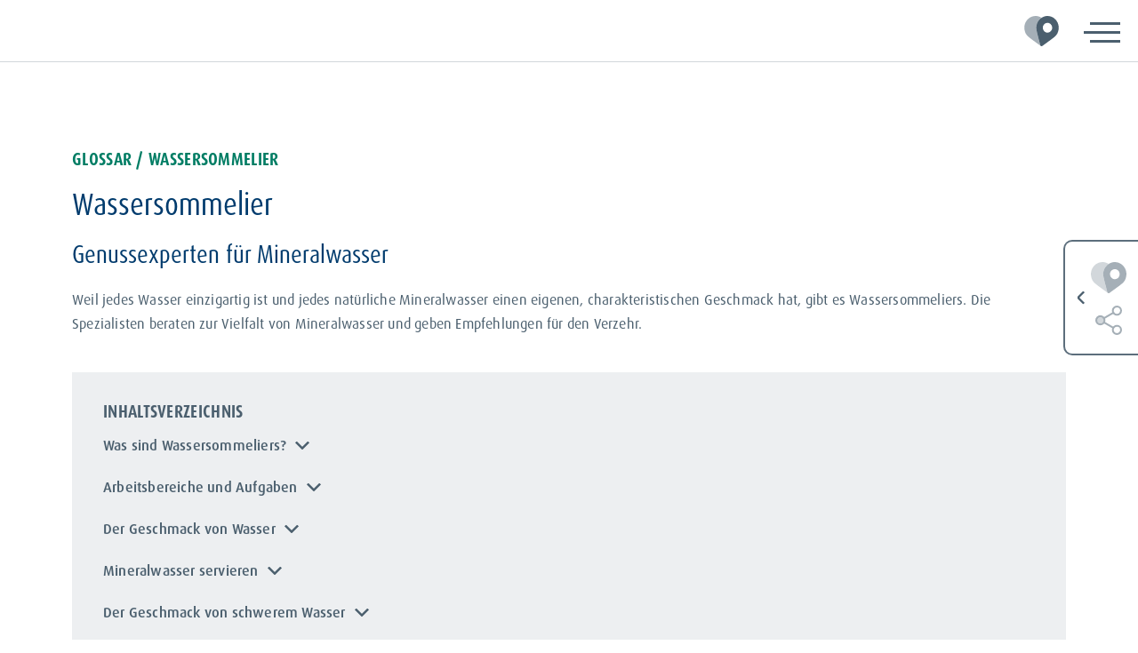

--- FILE ---
content_type: text/html; charset=UTF-8
request_url: https://vilsa.de/wassersommelier/
body_size: 18295
content:
<!doctype html>
<html lang="de" class="no-js">
  <head>
  <meta charset="UTF-8">
  <meta http-equiv="x-ua-compatible" content="ie=edge">
  <meta name="viewport" content="width=device-width, initial-scale=1, shrink-to-fit=no">
  <meta name='robots' content='index, follow, max-image-preview:large, max-snippet:-1, max-video-preview:-1' />

	<!-- This site is optimized with the Yoast SEO plugin v26.7 - https://yoast.com/wordpress/plugins/seo/ -->
	<title>Wassersommeliers: Mineralwasserexperten | VILSA Glossar</title>
	<meta name="description" content="Erfahr alles rund um den Beruf des Wassersommeliers ✓Arbeitsbereiche ✓Fachwissen ✓Geschmack von Mineralwasser ➤ Hier geht’s zum Artikel!" />
	<link rel="canonical" href="https://vilsa.de/wassersommelier/" />
	<meta property="og:locale" content="de_DE" />
	<meta property="og:type" content="article" />
	<meta property="og:title" content="Wassersommeliers: Mineralwasserexperten | VILSA Glossar" />
	<meta property="og:description" content="Erfahr alles rund um den Beruf des Wassersommeliers ✓Arbeitsbereiche ✓Fachwissen ✓Geschmack von Mineralwasser ➤ Hier geht’s zum Artikel!" />
	<meta property="og:url" content="https://vilsa.de/wassersommelier/" />
	<meta property="og:site_name" content="VILSA" />
	<meta property="article:modified_time" content="2022-02-17T14:40:12+00:00" />
	<meta name="twitter:card" content="summary_large_image" />
	<script type="application/ld+json" class="yoast-schema-graph">{"@context":"https://schema.org","@graph":[{"@type":"WebPage","@id":"https://vilsa.de/wassersommelier/","url":"https://vilsa.de/wassersommelier/","name":"Wassersommeliers: Mineralwasserexperten | VILSA Glossar","isPartOf":{"@id":"https://vilsa.de/#website"},"datePublished":"2022-01-18T11:10:57+00:00","dateModified":"2022-02-17T14:40:12+00:00","description":"Erfahr alles rund um den Beruf des Wassersommeliers ✓Arbeitsbereiche ✓Fachwissen ✓Geschmack von Mineralwasser ➤ Hier geht’s zum Artikel!","breadcrumb":{"@id":"https://vilsa.de/wassersommelier/#breadcrumb"},"inLanguage":"de","potentialAction":[{"@type":"ReadAction","target":["https://vilsa.de/wassersommelier/"]}]},{"@type":"BreadcrumbList","@id":"https://vilsa.de/wassersommelier/#breadcrumb","itemListElement":[{"@type":"ListItem","position":1,"name":"Home","item":"https://vilsa.de/"},{"@type":"ListItem","position":2,"name":"Glossar","item":"https://vilsa.de/glossar/"},{"@type":"ListItem","position":3,"name":"Wassersommelier"}]},{"@type":"WebSite","@id":"https://vilsa.de/#website","url":"https://vilsa.de/","name":"VILSA","description":"Spür die Natur","potentialAction":[{"@type":"SearchAction","target":{"@type":"EntryPoint","urlTemplate":"https://vilsa.de/?s={search_term_string}"},"query-input":{"@type":"PropertyValueSpecification","valueRequired":true,"valueName":"search_term_string"}}],"inLanguage":"de"}]}</script>
	<!-- / Yoast SEO plugin. -->


<style id='wp-img-auto-sizes-contain-inline-css'>
img:is([sizes=auto i],[sizes^="auto," i]){contain-intrinsic-size:3000px 1500px}
/*# sourceURL=wp-img-auto-sizes-contain-inline-css */
</style>
<style id='wp-block-heading-inline-css'>
h1:where(.wp-block-heading).has-background,h2:where(.wp-block-heading).has-background,h3:where(.wp-block-heading).has-background,h4:where(.wp-block-heading).has-background,h5:where(.wp-block-heading).has-background,h6:where(.wp-block-heading).has-background{padding:1.25em 2.375em}h1.has-text-align-left[style*=writing-mode]:where([style*=vertical-lr]),h1.has-text-align-right[style*=writing-mode]:where([style*=vertical-rl]),h2.has-text-align-left[style*=writing-mode]:where([style*=vertical-lr]),h2.has-text-align-right[style*=writing-mode]:where([style*=vertical-rl]),h3.has-text-align-left[style*=writing-mode]:where([style*=vertical-lr]),h3.has-text-align-right[style*=writing-mode]:where([style*=vertical-rl]),h4.has-text-align-left[style*=writing-mode]:where([style*=vertical-lr]),h4.has-text-align-right[style*=writing-mode]:where([style*=vertical-rl]),h5.has-text-align-left[style*=writing-mode]:where([style*=vertical-lr]),h5.has-text-align-right[style*=writing-mode]:where([style*=vertical-rl]),h6.has-text-align-left[style*=writing-mode]:where([style*=vertical-lr]),h6.has-text-align-right[style*=writing-mode]:where([style*=vertical-rl]){rotate:180deg}
/*# sourceURL=https://vilsa.de/wp-includes/blocks/heading/style.min.css */
</style>
<style id='wp-block-paragraph-inline-css'>
.is-small-text{font-size:.875em}.is-regular-text{font-size:1em}.is-large-text{font-size:2.25em}.is-larger-text{font-size:3em}.has-drop-cap:not(:focus):first-letter{float:left;font-size:8.4em;font-style:normal;font-weight:100;line-height:.68;margin:.05em .1em 0 0;text-transform:uppercase}body.rtl .has-drop-cap:not(:focus):first-letter{float:none;margin-left:.1em}p.has-drop-cap.has-background{overflow:hidden}:root :where(p.has-background){padding:1.25em 2.375em}:where(p.has-text-color:not(.has-link-color)) a{color:inherit}p.has-text-align-left[style*="writing-mode:vertical-lr"],p.has-text-align-right[style*="writing-mode:vertical-rl"]{rotate:180deg}
/*# sourceURL=https://vilsa.de/wp-includes/blocks/paragraph/style.min.css */
</style>
<style id='wp-block-columns-inline-css'>
.wp-block-columns{box-sizing:border-box;display:flex;flex-wrap:wrap!important}@media (min-width:782px){.wp-block-columns{flex-wrap:nowrap!important}}.wp-block-columns{align-items:normal!important}.wp-block-columns.are-vertically-aligned-top{align-items:flex-start}.wp-block-columns.are-vertically-aligned-center{align-items:center}.wp-block-columns.are-vertically-aligned-bottom{align-items:flex-end}@media (max-width:781px){.wp-block-columns:not(.is-not-stacked-on-mobile)>.wp-block-column{flex-basis:100%!important}}@media (min-width:782px){.wp-block-columns:not(.is-not-stacked-on-mobile)>.wp-block-column{flex-basis:0;flex-grow:1}.wp-block-columns:not(.is-not-stacked-on-mobile)>.wp-block-column[style*=flex-basis]{flex-grow:0}}.wp-block-columns.is-not-stacked-on-mobile{flex-wrap:nowrap!important}.wp-block-columns.is-not-stacked-on-mobile>.wp-block-column{flex-basis:0;flex-grow:1}.wp-block-columns.is-not-stacked-on-mobile>.wp-block-column[style*=flex-basis]{flex-grow:0}:where(.wp-block-columns){margin-bottom:1.75em}:where(.wp-block-columns.has-background){padding:1.25em 2.375em}.wp-block-column{flex-grow:1;min-width:0;overflow-wrap:break-word;word-break:break-word}.wp-block-column.is-vertically-aligned-top{align-self:flex-start}.wp-block-column.is-vertically-aligned-center{align-self:center}.wp-block-column.is-vertically-aligned-bottom{align-self:flex-end}.wp-block-column.is-vertically-aligned-stretch{align-self:stretch}.wp-block-column.is-vertically-aligned-bottom,.wp-block-column.is-vertically-aligned-center,.wp-block-column.is-vertically-aligned-top{width:100%}
/*# sourceURL=https://vilsa.de/wp-includes/blocks/columns/style.min.css */
</style>
<link rel='stylesheet' id='vilsa/main.css-css' href='https://vilsa.de/wp-content/themes/vilsa/dist/styles/main.css?ver=1768486462' media='all' />
<link rel="EditURI" type="application/rsd+xml" title="RSD" href="https://vilsa.de/xmlrpc.php?rsd" />
<meta name="generator" content="WordPress 6.9" />
<link rel='shortlink' href='https://vilsa.de/?p=30005' />
<link rel="preload" href="https://vilsa.de/wp-content/themes/vilsa/dist/dax-400.a22f3c98.woff2" as="font" type="font/woff2" crossorigin>
<link rel="preload" href="https://vilsa.de/wp-content/themes/vilsa/dist/dax-600.3398267a.woff2" as="font" type="font/woff2" crossorigin>
<link rel="preload" href="https://vilsa.de/wp-content/themes/vilsa/dist/dax-700.3b7cd421.woff2" as="font" type="font/woff2" crossorigin>
<link rel="preload" href="https://vilsa.de/wp-content/themes/vilsa/dist/dax-c-400.cf65845e.woff2" as="font" type="font/woff2" crossorigin>
<link rel="preload" href="https://vilsa.de/wp-content/themes/vilsa/dist/dax-c-700.c7e75515.woff2" as="font" type="font/woff2" crossorigin>
<link rel="preload" href="https://vilsa.de/wp-content/themes/vilsa/dist/dax-c-900.903b7a43.woff2" as="font" type="font/woff2" crossorigin>    <script>document.documentElement.className = document.documentElement.className.replace(/\bno-js\b/, 'js');</script><style>[x-cloak] { display: none !important; }</style>
<script>
    window.dataLayer = window.dataLayer || [];
    function gtag() { window.dataLayer.push(arguments); }
    gtag('consent', 'default', {
        'ad_storage': 'denied',
        'ad_user_data': 'denied',
        'ad_personalization': 'denied',
        'analytics_storage': 'denied',
        'functionality_storage': 'granted',
        'personalization_storage': 'granted',
        'security_storage': 'granted',
    });
</script>

<!-- Google Tag Manager -->
<script>(function(w,d,s,l,i){w[l]=w[l]||[];w[l].push({'gtm.start':
new Date().getTime(),event:'gtm.js'});var f=d.getElementsByTagName(s)[0],
j=d.createElement(s),dl=l!='dataLayer'?'&l='+l:'';j.async=true;j.src=
'https://metrics.vilsa.de/gtm.js?id='+i+dl;f.parentNode.insertBefore(j,f);
})(window,document,'script','dataLayer','GTM-WC8XKXS');</script>
<!-- End Google Tag Manager -->
<link rel="icon" href="https://vilsa.de/wp-content/uploads/cropped-vilsa-icon-150x150.png" sizes="32x32" />
<link rel="icon" href="https://vilsa.de/wp-content/uploads/cropped-vilsa-icon-230x230.png" sizes="192x192" />
<link rel="apple-touch-icon" href="https://vilsa.de/wp-content/uploads/cropped-vilsa-icon-230x230.png" />
<meta name="msapplication-TileImage" content="https://vilsa.de/wp-content/uploads/cropped-vilsa-icon-300x300.png" />
</head>

  <body class="wp-singular glossary-template-default single single-glossary postid-30005 wp-theme-vilsa">
    <div class="skip-links">
  <a class="skip-link" href="#primary-navigation">Zur Hauptnavigation springen</a>
  <a class="skip-link" href="#content">Zum Inhalt springen</a>
  <a class="skip-link" href="#footer">Zum Footer springen</a>
</div>

    <div
  class="p-cookie-consent"
  x-data="cookieConsent"
  x-show="open"
  x-trap="open"
  x-cloak
  role="dialog"
  aria-labelledby="cookie-consent-title"
  aria-modal="true"
>
  <div
    class="p-cookie-consent__overlay"
    x-show="open"
    x-transition:enter="p-cookie-consent__overlay--enter"
    x-transition:enter-start="p-cookie-consent__overlay--enter-start"
    x-transition:enter-end="p-cookie-consent__overlay--enter-end"
    x-transition:leave="p-cookie-consent__overlay--leave"
    x-transition:leave-start="p-cookie-consent__overlay--leave-start"
    x-transition:leave-end="p-cookie-consent__overlay--leave-end"
  ></div>
  <div
    class="p-cookie-consent__modal"
    x-show="open"
    x-transition:enter="p-cookie-consent__modal--enter"
    x-transition:enter-start="p-cookie-consent__modal--enter-start"
    x-transition:enter-end="p-cookie-consent__modal--enter-end"
    x-transition:leave="p-cookie-consent__modal--leave"
    x-transition:leave-start="p-cookie-consent__modal--leave-start"
    x-transition:leave-end="p-cookie-consent__modal--leave-end"
  >
    <div class="p-cookie-consent__content">
      <h2 class="p-cookie-consent__title" id="cookie-consent-title" tabindex="-1">
        Deine Cookie Einstellungen
      </h2>

      <div class="p-cookie-consent__text">
        <p>Um ein besseres Informationserlebnis, auf Sie zugeschnittene Inhalte und personalisierte Werbung bieten zu können, nutzt <a href="http://vilsa.de">vilsa.de</a> Cookies und andere Technologien. Mit &#8222;Einverstanden&#8220; erteilen Sie uns die Erlaubnis, die hierfür erhobenen Daten an Dritte und unsere Marketingpartner weiterzugeben. Dies schließt ggf. die Verarbeitung der Daten außerhalb der Europäischen Union mit ein. Sie können dies mit &#8222;Nicht einverstanden&#8220; ablehnen, so dass nur essentielle Cookies aktiviert werden. Ihr Einverständnis ist freiwillig und kann jederzeit mit Wirkung für die Zukunft <a href="https://vilsa.de/datenschutz/" target="_blank" rel="noopener">hier</a> widerrufen werden. Weitere Informationen finden Sie in unserer <a href="https://vilsa.de/datenschutz/" target="_blank" rel="noopener">Datenschutzerklärung</a>.</p>

      </div>

      <div class="p-cookie-consent__buttons">
        <button
          class="p-cookie-consent__button p-cookie-consent__button--allow"
          x-on:click.prevent="allow($dispatch)"
        >Einverstanden</button>
        <button
          class="p-cookie-consent__button p-cookie-consent__button--deny"
          x-on:click.prevent="deny($dispatch)"
        >Nicht einverstanden</button>
      </div>
    </div>
  </div>
</div>

    <progress aria-hidden="true" class="p-scroll-indicator " value="0" max="1"></progress>

    <div id="top" class="wrapper">
            <header
  class="p-header"
  x-data="header"
  x-bind:class="{'p-header--open': $store.mobileNavigation.tab !== null, 'p-header--sticky': sticky}"
  role="banner"
>
  <div class="p-header__inner">
    <a class="p-header__logo brand" href="https://vilsa.de/">VILSA</a>
        <nav class="p-header__nav-container" aria-label="Hauptnavigation" id="primary-navigation">
      <ul class="p-header__nav">
          <li class="p-header__nav-item">
        <a class="p-header__nav-link" href="https://vilsa.de/nix-pack">NIX-PACK</a>
              </li>
          <li class="p-header__nav-item">
        <a class="p-header__nav-link" href="https://vilsa.de/naturschwur/">Naturschwur</a>
              </li>
          <li class="p-header__nav-item p-header__nav-item--with-children">
        <a class="p-header__nav-link" href="https://vilsa.de/nachhaltigkeit/">Nachhaltigkeit</a>
                            <div class="p-header__nav-sub" style="--columns: 8; --rows: 1;">
                          <div class="p-header__nav-sub-item " style="--column: 1;">
                <a class="p-header__nav-sub-link" href="https://vilsa.de/nachhaltigkeit/protectingtomorrowtoday/">ProtectingTomorrowToday</a>
              </div>
                                                      <div class="p-header__nav-sub-item " style="--column: 2;">
                <a class="p-header__nav-sub-link" href="https://vilsa.de/nachhaltigkeit/klimaverantwortung/">Klimaverantwortung</a>
              </div>
                                                      <div class="p-header__nav-sub-item " style="--column: 3;">
                <a class="p-header__nav-sub-link" href="https://vilsa.de/nachhaltigkeit/nix-pack/">NIX-PACK</a>
              </div>
                                                      <div class="p-header__nav-sub-item " style="--column: 4;">
                <a class="p-header__nav-sub-link" href="https://vilsa.de/nachhaltigkeit/unsere-quelle/">Unsere Quelle</a>
              </div>
                                                      <div class="p-header__nav-sub-item " style="--column: 5;">
                <a class="p-header__nav-sub-link" href="https://vilsa.de/nachhaltigkeit/tetra-pak/">Tetra Pak®</a>
              </div>
                                                      <div class="p-header__nav-sub-item " style="--column: 6;">
                <a class="p-header__nav-sub-link" href="https://vilsa.de/nachhaltigkeit/bio-mineralwasser/">Bio-Mineralwasser</a>
              </div>
                                                      <div class="p-header__nav-sub-item " style="--column: 7;">
                <a class="p-header__nav-sub-link" href="https://vilsa.de/nachhaltigkeit/rpet/">rPET</a>
              </div>
                                                      <div class="p-header__nav-sub-item " style="--column: 8;">
                <a class="p-header__nav-sub-link" href="https://vilsa.de/nachhaltigkeit/deutsche-wildtier-stiftung/">Deutsche Wildtier Stiftung</a>
              </div>
                                                  </div>
              </li>
          <li class="p-header__nav-item p-header__nav-item--with-children">
        <a class="p-header__nav-link" href="https://vilsa.de/produkte/">Produkte</a>
                            <div class="p-header__nav-sub" style="--columns: 8; --rows: 2;">
                          <div class="p-header__nav-sub-item " style="--column: 1;">
                <a class="p-header__nav-sub-link" href="https://vilsa.de/mineralwasser/">Mineralwasser</a>
              </div>
                              <ul class="p-header__nav-sub-sub" style="--column: 1;">
                                      <li class="p-header__nav-sub-sub-item color-classic">
                      <a class="p-header__nav-sub-link" href="https://vilsa.de/mineralwasser/classic/">classic</a>
                    </li>
                                      <li class="p-header__nav-sub-sub-item color-medium">
                      <a class="p-header__nav-sub-link" href="https://vilsa.de/mineralwasser/medium/">medium</a>
                    </li>
                                      <li class="p-header__nav-sub-sub-item color-naturelle">
                      <a class="p-header__nav-sub-link" href="https://vilsa.de/mineralwasser/naturelle/">naturelle</a>
                    </li>
                                      <li class="p-header__nav-sub-sub-item color-leichtperlig">
                      <a class="p-header__nav-sub-link" href="https://vilsa.de/mineralwasser/leichtperlig/">leichtperlig</a>
                    </li>
                                      <li class="p-header__nav-sub-sub-item color-lemon">
                      <a class="p-header__nav-sub-link" href="https://vilsa.de/mineralwasser/lemon/">Plus Lemon</a>
                    </li>
                                      <li class="p-header__nav-sub-sub-item color-carat-naturelle">
                      <a class="p-header__nav-sub-link" href="https://vilsa.de/mineralwasser/tetra-pak/">Carat naturelle</a>
                    </li>
                                      <li class="p-header__nav-sub-sub-item ">
                      <a class="p-header__nav-sub-link" href="https://vilsa.de/mineralwasser/babywasser/">Babywasser</a>
                    </li>
                                  </ul>
                                                      <div class="p-header__nav-sub-item " style="--column: 2;">
                <a class="p-header__nav-sub-link" href="https://vilsa.de/geniesser-flasche/">Genießer-Flasche</a>
              </div>
                              <ul class="p-header__nav-sub-sub" style="--column: 2;">
                                      <li class="p-header__nav-sub-sub-item color-medium">
                      <a class="p-header__nav-sub-link" href="https://vilsa.de/geniesser-flasche/medium/">medium</a>
                    </li>
                                      <li class="p-header__nav-sub-sub-item color-naturelle">
                      <a class="p-header__nav-sub-link" href="https://vilsa.de/geniesser-flasche/naturelle/">naturelle</a>
                    </li>
                                  </ul>
                                                      <div class="p-header__nav-sub-item " style="--column: 3;">
                <a class="p-header__nav-sub-link" href="https://vilsa.de/plus-bio/">PLUS Bio</a>
              </div>
                              <ul class="p-header__nav-sub-sub" style="--column: 3;">
                                      <li class="p-header__nav-sub-sub-item color-plus-limette-minze">
                      <a class="p-header__nav-sub-link" href="https://vilsa.de/plus-bio-limette-minze/">Limette-Minze</a>
                    </li>
                                      <li class="p-header__nav-sub-sub-item color-plus-orange">
                      <a class="p-header__nav-sub-link" href="https://vilsa.de/plus-bio/plus-bio-orange/">Orange</a>
                    </li>
                                      <li class="p-header__nav-sub-sub-item color-plus-schwarze-johannisbeere">
                      <a class="p-header__nav-sub-link" href="https://vilsa.de/plus-bio/plus-bio-schwarze-johannisbeere/">Schwarze Johannisbeere</a>
                    </li>
                                  </ul>
                                                      <div class="p-header__nav-sub-item " style="--column: 4;">
                <a class="p-header__nav-sub-link" href="https://vilsa.de/h2obst/">H2Obst</a>
              </div>
                              <ul class="p-header__nav-sub-sub" style="--column: 4;">
                                      <li class="p-header__nav-sub-sub-item color-schwarzer-tee-pfirsich-passionsfrucht">
                      <a class="p-header__nav-sub-link" href="https://vilsa.de/h2obst/schwarzer-tee-pfirsich-passionsfrucht/">Schwarzer Tee Pfirsich Passionsfrucht</a>
                    </li>
                                      <li class="p-header__nav-sub-sub-item color-apfel-quitte-zitrone">
                      <a class="p-header__nav-sub-link" href="https://vilsa.de/h2obst/apfel-quitte-zitrone/">Apfel-Quitte-Zitrone</a>
                    </li>
                                      <li class="p-header__nav-sub-sub-item color-apfel-waldbeere">
                      <a class="p-header__nav-sub-link" href="https://vilsa.de/h2obst/apfel-waldbeere/">Apfel-Waldbeere</a>
                    </li>
                                      <li class="p-header__nav-sub-sub-item color-apfel-orange">
                      <a class="p-header__nav-sub-link" href="https://vilsa.de/h2obst/apfel-orange/">Apfel-Orange</a>
                    </li>
                                      <li class="p-header__nav-sub-sub-item color-apfel-kirsche">
                      <a class="p-header__nav-sub-link" href="https://vilsa.de/h2obst/apfel-kirsche/">Apfel-Kirsche</a>
                    </li>
                                  </ul>
                                                      <div class="p-header__nav-sub-item " style="--column: 5;">
                <a class="p-header__nav-sub-link" href="https://vilsa.de/schorlen/">Schorlen</a>
              </div>
                              <ul class="p-header__nav-sub-sub" style="--column: 5;">
                                      <li class="p-header__nav-sub-sub-item color-apfelschorle">
                      <a class="p-header__nav-sub-link" href="https://vilsa.de/schorlen/apfelschorle/">Apfelschorle</a>
                    </li>
                                      <li class="p-header__nav-sub-sub-item color-goldschorle">
                      <a class="p-header__nav-sub-link" href="https://vilsa.de/schorlen/goldschorle/">Goldschorle</a>
                    </li>
                                      <li class="p-header__nav-sub-sub-item color-rote-schorle">
                      <a class="p-header__nav-sub-link" href="https://vilsa.de/schorlen/rote-schorle/">Rote Schorle</a>
                    </li>
                                      <li class="p-header__nav-sub-sub-item color-sportschorle">
                      <a class="p-header__nav-sub-link" href="https://vilsa.de/schorlen/sportschorle/">Sportschorle</a>
                    </li>
                                  </ul>
                                                      <div class="p-header__nav-sub-item " style="--column: 6;">
                <a class="p-header__nav-sub-link" href="https://vilsa.de/leichte-limo/">Leichte Bio-Limo</a>
              </div>
                              <ul class="p-header__nav-sub-sub" style="--column: 6;">
                                      <li class="p-header__nav-sub-sub-item color-lbl-granatapfel-limette">
                      <a class="p-header__nav-sub-link" href="https://vilsa.de/leichte-bio-limo-granatapfel-limette/">Granatapfel-Limette</a>
                    </li>
                                      <li class="p-header__nav-sub-sub-item color-lbl-blaubeere">
                      <a class="p-header__nav-sub-link" href="https://vilsa.de/leichte-bio-limo-blaubeere/">Blaubeere</a>
                    </li>
                                      <li class="p-header__nav-sub-sub-item color-truebe-zitrone">
                      <a class="p-header__nav-sub-link" href="https://vilsa.de/leichte-bio-limo-truebe-zitrone/">Trübe Zitrone</a>
                    </li>
                                      <li class="p-header__nav-sub-sub-item color-orange-mango">
                      <a class="p-header__nav-sub-link" href="https://vilsa.de/leichte-bio-limo-orange-maracuja/">Orange-Maracuja</a>
                    </li>
                                  </ul>
                                                      <div class="p-header__nav-sub-item " style="--column: 7;">
                <a class="p-header__nav-sub-link" href="https://vilsa.de/limonaden/">Limonaden</a>
              </div>
                              <ul class="p-header__nav-sub-sub" style="--column: 7;">
                                      <li class="p-header__nav-sub-sub-item color-pink-grapefruit">
                      <a class="p-header__nav-sub-link" href="https://vilsa.de/limonaden/pink-grapefruit/">Pink-Grapefruit</a>
                    </li>
                                      <li class="p-header__nav-sub-sub-item color-zitrone">
                      <a class="p-header__nav-sub-link" href="https://vilsa.de/limonaden/zitrone/">Zitrone</a>
                    </li>
                                      <li class="p-header__nav-sub-sub-item color-orange">
                      <a class="p-header__nav-sub-link" href="https://vilsa.de/limonaden/orange/">Orange</a>
                    </li>
                                      <li class="p-header__nav-sub-sub-item color-limette">
                      <a class="p-header__nav-sub-link" href="https://vilsa.de/limonaden/limette/">Limette</a>
                    </li>
                                  </ul>
                                                      <div class="p-header__nav-sub-item " style="--column: 8;">
                <a class="p-header__nav-sub-link" href="https://vilsa.de/gourmet/">Gourmet</a>
              </div>
                              <ul class="p-header__nav-sub-sub" style="--column: 8;">
                                      <li class="p-header__nav-sub-sub-item color-medium">
                      <a class="p-header__nav-sub-link" href="https://vilsa.de/gourmet/medium/">medium</a>
                    </li>
                                      <li class="p-header__nav-sub-sub-item color-naturelle">
                      <a class="p-header__nav-sub-link" href="https://vilsa.de/gourmet/naturelle/">naturelle</a>
                    </li>
                                      <li class="p-header__nav-sub-sub-item color-gourmet-apfelschorle">
                      <a class="p-header__nav-sub-link" href="https://vilsa.de/gourmet/apfelschorle/">Apfelschorle</a>
                    </li>
                                  </ul>
                                                  </div>
              </li>
          <li class="p-header__nav-item p-header__nav-item--with-children">
        <a class="p-header__nav-link" href="https://vilsa.de/erlebniswelten/">Erlebniswelten</a>
                            <div class="p-header__nav-sub" style="--columns: 8; --rows: 1;">
                          <div class="p-header__nav-sub-item " style="--column: 1;">
                <a class="p-header__nav-sub-link" href="https://vilsa.de/erlebniswelten/spuer-die-natur/">Spür die Natur</a>
              </div>
                                                      <div class="p-header__nav-sub-item " style="--column: 2;">
                <a class="p-header__nav-sub-link" href="https://vilsa.de/erlebniswelten/geniesser-flasche/#1">Edle Genießer-Flasche</a>
              </div>
                                                      <div class="p-header__nav-sub-item " style="--column: 3;">
                <a class="p-header__nav-sub-link" href="https://vilsa.de/erlebniswelten/vilsa-h2obst/">Überraschend fruchtig mit H2Obst</a>
              </div>
                                                      <div class="p-header__nav-sub-item " style="--column: 4;">
                <a class="p-header__nav-sub-link" href="https://vilsa.de/erlebniswelten/vilsa-lemon/">Lemon: voll erfrischt</a>
              </div>
                                                      <div class="p-header__nav-sub-item " style="--column: 5;">
                <a class="p-header__nav-sub-link" href="https://vilsa.de/erlebniswelten/vilsa-limonaden/">Limos wie bei Oma</a>
              </div>
                                                      <div class="p-header__nav-sub-item " style="--column: 6;">
                <a class="p-header__nav-sub-link" href="https://vilsa.de/erlebniswelten/vilsa-schorlen/">Momente für Schorlen</a>
              </div>
                                                      <div class="p-header__nav-sub-item " style="--column: 7;">
                <a class="p-header__nav-sub-link" href="https://vilsa.de/erlebniswelten/plus-bio/">Auszeit mit PLUS Bio</a>
              </div>
                                                      <div class="p-header__nav-sub-item " style="--column: 8;">
                <a class="p-header__nav-sub-link" href="https://vilsa.de/erlebniswelten/leichte-bio-limo/">High-Leicht Moment</a>
              </div>
                                                  </div>
              </li>
          <li class="p-header__nav-item p-header__nav-item--with-children">
        <a class="p-header__nav-link" href="https://vilsa.de/aktionen/">Aktionen</a>
                            <div class="p-header__nav-sub" style="--columns: 2; --rows: 1;">
                          <div class="p-header__nav-sub-item " style="--column: 1;">
                <a class="p-header__nav-sub-link" href="https://vilsa.de/aktionen/atlantikueberquerung/">Atlantiküberquerung Michael Walther</a>
              </div>
                                                      <div class="p-header__nav-sub-item " style="--column: 2;">
                <a class="p-header__nav-sub-link" href="https://vilsa.de/aktionen/schulwaelder/">Schulwälder</a>
              </div>
                                                  </div>
              </li>
          <li class="p-header__nav-item p-header__nav-item--with-children">
        <a class="p-header__nav-link" href="https://vilsa.de/magazin/">Magazin</a>
                            <div class="p-header__nav-sub" style="--columns: 7; --rows: 1;">
                          <div class="p-header__nav-sub-item " style="--column: 1;">
                <a class="p-header__nav-sub-link" href="https://vilsa.de/magazin/alles-rund-um-tetra-pak/">Alles rund um Tetra Pak</a>
              </div>
                                                      <div class="p-header__nav-sub-item " style="--column: 2;">
                <a class="p-header__nav-sub-link" href="https://vilsa.de/https/vilsade/magazin/umweltschutz-im-alltag/">Umweltschutz im Alltag</a>
              </div>
                                                      <div class="p-header__nav-sub-item " style="--column: 3;">
                <a class="p-header__nav-sub-link" href="https://vilsa.de/magazin/artenschutz/">Artenschutz</a>
              </div>
                                                      <div class="p-header__nav-sub-item " style="--column: 4;">
                <a class="p-header__nav-sub-link" href="https://vilsa.de/magazin/lunchpaket-ideen/">Lunchpaket Ideen</a>
              </div>
                                                      <div class="p-header__nav-sub-item " style="--column: 5;">
                <a class="p-header__nav-sub-link" href="https://vilsa.de/magazin/morgenroutine/">Morgenroutine</a>
              </div>
                                                      <div class="p-header__nav-sub-item " style="--column: 6;">
                <a class="p-header__nav-sub-link" href="https://vilsa.de/magazin/abendroutine/">Abendroutine</a>
              </div>
                                                      <div class="p-header__nav-sub-item " style="--column: 7;">
                <a class="p-header__nav-sub-link" href="https://vilsa.de/magazin/wasser-trinken-fuers-gleichgewicht/">Wasser trinken fürs Gleichgewicht</a>
              </div>
                                                  </div>
              </li>
          <li class="p-header__nav-item p-header__nav-item--with-children">
        <a class="p-header__nav-link" href="https://vilsa.de/unternehmen/">Unternehmen</a>
                            <div class="p-header__nav-sub" style="--columns: 2; --rows: 1;">
                          <div class="p-header__nav-sub-item " style="--column: 1;">
                <a class="p-header__nav-sub-link" href="https://vilsa.de/unternehmen/geschichte/">Geschichte</a>
              </div>
                                                      <div class="p-header__nav-sub-item " style="--column: 2;">
                <a class="p-header__nav-sub-link" href="https://vilsa.de/unternehmen/firmenbesichtigung/">Betriebsbesichtigungen</a>
              </div>
                                                  </div>
              </li>
          <li class="p-header__nav-item">
        <a class="p-header__nav-link" href="https://karriere.vilsa.de/">Karriere</a>
              </li>
          <li class="p-header__nav-item">
        <a class="p-header__nav-link" href="https://vilsa.de/kontakt/">Kontakt</a>
              </li>
      </ul>
    </nav>
    <div class="p-header__search-container">
      <form class="p-search-form" method="get" action="https://vilsa.de/">
        <div role="search" class="p-search-form__inner">
            <label class="screen-reader-text" for="search">Suchen</label>
            <input id="search" class="p-search-form__field" type="search" placeholder="Suchen" value="" name="s" required>
            <button class="p-search-form__submit" type="submit">Suchen</button>
        </div>
    </form>
    </div>
    <div class="p-header__toggles">
      <button
        class="p-header__toggle p-header__toggle--search"
        x-bind:class="{'p-header__toggle--active': $store.mobileNavigation.tab === 'search'}"
        x-on:click.prevent="toggle('search')"
      >Suchen</button>
      <button
        class="p-header__toggle p-header__toggle--shopfinder"
        x-bind:class="{'p-header__toggle--active': $store.mobileNavigation.tab === 'shopfinder'}"
        x-on:click.prevent="toggle('shopfinder')"
      >Shopfinder</button>
      <button
        class="p-header__toggle p-header__toggle--menu"
        x-on:click.prevent="toggle('menu')"
      >
        Menü öffnen/schließen
        <span></span>
      </button>
    </div>
  </div>
</header>

      <main class="main" id="content" role="main">
               <div class="s-glossary">
  <h3 class="s-glossary__title">
    <a href="https://vilsa.de/glossar/">Glossar</a> /
    Wassersommelier  </h3>

  
<h1 class="wp-block-heading">Wassersommelier</h1>



<h2 class="wp-block-heading">Genussexperten für Mineralwasser</h2>



<p>Weil jedes Wasser einzigartig ist und jedes natürliche Mineralwasser einen eigenen, charakteristischen Geschmack hat, gibt es Wassersommeliers. Die Spezialisten beraten zur Vielfalt von Mineralwasser und geben Empfehlungen für den Verzehr.</p>


<div  class="c-spacer c-spacer--6 align aligntext"></div>


<div id="Qualitätsgemeinschaft" class="c-toc align aligntext">
      <div class="c-toc__title">Inhaltsverzeichnis</div>
    <ul class="c-toc__items">
              <li class="c-toc__item">
          <a class="c-toc__link" href="#Wassersommeliers">Was sind Wassersommeliers?</a>
        </li>
              <li class="c-toc__item">
          <a class="c-toc__link" href="#Arbeitsbereiche">Arbeitsbereiche und Aufgaben</a>
        </li>
              <li class="c-toc__item">
          <a class="c-toc__link" href="#Geschmack">Der Geschmack von Wasser</a>
        </li>
              <li class="c-toc__item">
          <a class="c-toc__link" href="#servieren">Mineralwasser servieren</a>
        </li>
              <li class="c-toc__item">
          <a class="c-toc__link" href="#schwerem">Der Geschmack von schwerem Wasser</a>
        </li>
              <li class="c-toc__item">
          <a class="c-toc__link" href="#Ausbildung">Ausbildung zum Wassersommelier</a>
        </li>
              <li class="c-toc__item">
          <a class="c-toc__link" href="#Expertise">Das macht einen Wassersommelier aus</a>
        </li>
              <li class="c-toc__item">
          <a class="c-toc__link" href="#FAQs">FAQs Wassersommelier</a>
        </li>
          </ul>
  </div>


<div  class="c-spacer c-spacer--6 align aligntext"></div>



<div class="wp-block-columns is-layout-flex wp-container-core-columns-is-layout-9d6595d7 wp-block-columns-is-layout-flex">
<div class="wp-block-column is-layout-flow wp-block-column-is-layout-flow" style="flex-basis:100%">
<div class="wp-block-columns is-layout-flex wp-container-core-columns-is-layout-9d6595d7 wp-block-columns-is-layout-flex">
<div class="wp-block-column is-layout-flow wp-block-column-is-layout-flow" style="flex-basis:100%"><div  class="c-image align aligntextleft">
          
          </div>


<div  class="c-image align aligntextleft">
          <picture >
	<source type="image/webp" srcset="https://vilsa.de/wp-content/uploads/images/30006/vilsa-wassersommelier-glas-wasser_070f940.webp 1x, https://vilsa.de/wp-content/uploads/images/30006/vilsa-wassersommelier-glas-wasser_23d7b01.webp 2x">
	<source type="image/jpeg" srcset="https://vilsa.de/wp-content/uploads/images/30006/vilsa-wassersommelier-glas-wasser_070f940.jpg 1x, https://vilsa.de/wp-content/uploads/images/30006/vilsa-wassersommelier-glas-wasser_23d7b01.jpg 2x">
	<img src="https://vilsa.de/wp-content/uploads/images/30006/vilsa-wassersommelier-glas-wasser_070f940.jpg" srcset="https://vilsa.de/wp-content/uploads/images/30006/vilsa-wassersommelier-glas-wasser_070f940.jpg 1x, https://vilsa.de/wp-content/uploads/images/30006/vilsa-wassersommelier-glas-wasser_23d7b01.jpg 2x" loading="lazy" decoding="async" style="--focalPoint: 50% 50%;--focal-point: 50% 50%;background-image: url(&#039;data:image/svg+xml;charset=utf-8,%20%20%20%20%3Csvg%20xmlns%3D%22http%3A%2F%2Fwww.w3.org%2F2000%2Fsvg%22%20xmlns%3Axlink%3D%22http%3A%2F%2Fwww.w3.org%2F1999%2Fxlink%22%20viewBox%3D%220%200%201528%20806%22%20width%3D%221528%22%20height%3D%22806%22%3E%20%20%20%20%20%20%20%20%3Cfilter%20id%3D%22b%22%20color-interpolation-filters%3D%22sRGB%22%3E%20%20%20%20%20%20%20%20%20%20%20%20%3CfeGaussianBlur%20in%3D%22SourceGraphic%22%20stdDeviation%3D%22.5%22%3E%3C%2FfeGaussianBlur%3E%20%20%20%20%20%20%20%20%3C%2Ffilter%3E%20%20%20%20%20%20%20%20%3Cimage%20filter%3D%22url%28%23b%29%22%20width%3D%221528%22%20height%3D%22806%22%20xlink%3Ahref%3D%22data%3Aimage%2Fjpeg%7D%3Bbase64%2C%2F9j%2F4AAQSkZJRgABAQEAYABgAAD%2F%2FgA7Q1JFQVRPUjogZ2QtanBlZyB2MS4wICh1c2luZyBJSkcgSlBFRyB2ODApLCBxdWFsaXR5ID0gODAK%2F9sAQwAGBAUGBQQGBgUGBwcGCAoQCgoJCQoUDg8MEBcUGBgXFBYWGh0lHxobIxwWFiAsICMmJykqKRkfLTAtKDAlKCko%2F9sAQwEHBwcKCAoTCgoTKBoWGigoKCgoKCgoKCgoKCgoKCgoKCgoKCgoKCgoKCgoKCgoKCgoKCgoKCgoKCgoKCgoKCgo%2F8AAEQgACgATAwEiAAIRAQMRAf%2FEAB8AAAEFAQEBAQEBAAAAAAAAAAABAgMEBQYHCAkKC%2F%[base64]%2Fj5%2Bv%2FEAB8BAAMBAQEBAQEBAQEAAAAAAAABAgMEBQYHCAkKC%2F%[base64]%2Bjp6vLz9PX29%2Fj5%2Bv%2FaAAwDAQACEQMRAD8Afb%2BF9U8QaPDY2Fu1vKIm3SeWVLDLHlj%2BVbmk%2BHTp0BiuLeRrmP5SULcSqepOcY68Y7ivctB%2F5B6%2FU1z0yg6hqjEAssqYPcfOOlauz0OVUlH3je0Y7dKtQ2VbYMgnmis%2BIny15PSis%2BQ6VM%2F%2F2Q%3D%3D%22%20preserveAspectRatio%3D%22none%22%3E%3C%2Fimage%3E%20%20%20%20%3C%2Fsvg%3E&#039;)" class="c-image__image" width="1528" height="806">
</picture>
          </div>
</div>
</div>
</div>
</div>



<h2 class="wp-block-heading" id="Wassersommeliers">Was sind Wassersommeliers?</h2>



<p>Der Begriff Sommelier ist Französisch und bezeichnet ursprünglich einen Weinkellner. Dieser berät Gäste im Restaurant oder Kunden im Handel zur Wahl des Weins. Außerdem trägt er die Verantwortung für den Weinkeller und entscheidet über die Auswahl der Weinsorten, die korrekte Lagerung und den Verkauf, nachdem der Wein gereift ist.</p>



<p>Heute beschränkt sich der Begriff Sommelier nicht mehr ausschließlich auf Weinkellner, sondern umfasst auch Genussexperten zum Beispiel für Gewürze, Fisch, Käse – und auch für Wasser.</p>



<p>Je nachdem, wo ein Wassersommelier arbeitet, übernimmt er unterschiedliche Aufgaben.</p>


<div  class="c-spacer c-spacer--4 align aligntext"></div>



<h2 class="wp-block-heading" id="Arbeitsbereiche">Arbeitsbereiche und Aufgaben</h2>



<p><strong>Hotels und Restaurants:</strong> An den Tischen der Gäste berät ein Wassersommelier zur Mineralwasserkarte der Lokalität. Der Experte empfiehlt passend zu den Vorlieben der Gäste das passende Mineralwasser zu Speisen, Wein und Kaffee und bietet eine Verkostung an. Außerdem ist er für die professionelle Präsentation des Getränks zuständig.</p>



<p><strong>Getränkehandel:</strong> Im Handel klärt ein Wassersommelier über die verschiedenen <a href="https://vilsa.de/glossar/wasserarten/" target="_blank" rel="noreferrer noopener">Wasserarten</a> auf und erklärt die Vorzüge von und Unterschiede zwischen natürlichem Mineralwasser, Quellwasser, Tafelwasser und Heilwasser. Im Gespräch mit den Kunden rät er dann zur passenden Wahl.</p>



<p><strong>Mineralbrunnen:</strong> Wassersommeliers kennen die geschmacklichen Eigenschaften von Mineralwässern besonders gut und können diese treffend beschreiben. Das macht sie wertvoll für Marketing und Vertrieb von Mineralbrunnen und zu idealen Ansprechpartnern für Kunden aus dem Handel und der Gastronomie.</p>



<p><strong>Events:</strong> Auf Genuss- und Verbrauchermessen führen Wassersommeliers ebenfalls Verkostungen durch. Zum Beispiel im Auftrag von Mineralwassermarken oder als Vertretung ihres Berufsverbands, der <a href="https://www.wassersommelier-union.com/" target="_blank" rel="noreferrer noopener">Wassersommelier Union.</a></p>


<div  class="c-spacer c-spacer--4 align aligntext"></div>



<h2 class="wp-block-heading" id="Geschmack">Der Geschmack von Wasser</h2>



<p>Wassersommeliers sind in der Lage, feine Geschmacksunterschiede bei verschiedenen Mineralwassermarken zu erkennen und treffend zu beschreiben. Doch wie schmeckt Wasser eigentlich?</p>



<p>Die reine chemische Verbindung von Wasserstoff und Sauerstoff ist tatsächlich geschmackslos. Dass jedes Mineralwasser anders schmeckt, liegt an der unterschiedlichen Mineralisierung. Je nachdem, in welcher Region ein Brunnen liegt, durchsickert das Wasser auf seinem Weg in die Quelle jeweils andere Gesteinsschichten. Und aus diesen löst es dabei verschiedene <a href="https://vilsa.de/glossar/mineralstoffe-und-spurenelemente/" target="_blank" rel="noreferrer noopener">Mineralstoffe</a> in unterschiedlicher Konzentration. Je höher die Mineralstoffkonzentration, desto intensiver ist in der Regel der Geschmack.</p>



<p>Durchläuft das Wasser kalkhaltige Gesteine wie Kalkstein, Marmor oder Dolomit entsteht hartes Wasser, das einen stärkeren Eigengeschmack hat. Bei hohem Härtegrad kann das Wasser sogar den Geschmack von Tee oder Kaffee beeinflussen. Für die Zubereitung empfiehlt sich deshalb eher ein mineralstoffarmes Wasser.</p>



<p>Doch welcher Mineralstoff sorgt für welchen Geschmack? Calcium schmeckt leicht bitter und sorgt für ein trockenes Gefühl im Mund. Ein hoher Natriumgehalt hingegen lässt ein Mineralwasser salzig schmecken. Hydrogencarbonat wiederum bindet Säure, weshalb ein Mineralwasser mit viel Hydrogencarbonat kaum säuerlich schmeckt. Magnesium auf der anderen Seite ist ein Geschmacksträger, weshalb magnesiumhaltiges Mineralwasser intensiv schmeckt. Und das von bitter bis süßlich – je nachdem, wie die Mineralstoff-Zusammensetzung ist. Das erklärt der Mineralwassersommelier <a href="https://www.focus.de/gesundheit/ernaehrung/geschmack-von-wasser-darum-schmeckt-mineralwasser-unterschiedlich_id_6975819.html" target="_blank" rel="noreferrer noopener">Peter Schropp in einem Interview</a>.</p>



<p>VILSA ist ein eher leicht mineralisiertes Mineralwasser und eignet sich deshalb bestens zu Wein und feinen Speisen, denn es übertrumpft deren Geschmack nicht.</p>



<p>Neben der Mineralisierung spielt auch der Kohlensäuregehalt eine wichtige Rolle beim Geschmack von Mineralwasser. Denn <a href="https://vilsa.de/natuerliche-kohlensaeure/" target="_blank" rel="noreferrer noopener">Kohlensäure</a> setzt den pH-Wert herab und das Wasser bekommt einen saureren Geschmack. Zum Vergleich: Das stille VILSA Mineralwasser naturelle hat zum Beispiel einen recht neutralen pH-Wert von 7,7 und das prickelnde VILSA classic einen eher sauren pH-Wert von 4,8 – 4,9.</p>


<div  class="c-spacer c-spacer--4 align aligntext"></div>



<h2 class="wp-block-heading" id="servieren">Mineralwasser servieren</h2>


<div  class="c-text-image c-text-image--i33-c67 align aligntext">
  <div class="c-text-image__content">
    

<p>Nicht nur die Mineralisierung und der Kohlensäuregehalt, auch die Servierform von Mineralwasser kann sich darauf auswirken, wie das Wasser schmeckt: In der Regel schmeckt Mineralwasser aus PET-Flaschen etwas saurer als aus Glasflaschen, weil die Kohlensäure in der Glasflasche länger stabil bleibt. Mehr dazu in unserem Artikel zur <a href="https://vilsa.de/glossar/mindesthaltbarkeitsdatum/" target="_blank" rel="noreferrer noopener">Mindesthaltbarkeit von Mineralwasser</a>.</p>



<p>Auch, ob das Wasser in einem Weinglas oder Wasserglas serviert wird, kann das Geschmackerlebnis beeinflussen. Ein normales Weinglas ist oben in der Regel nach innen gewölbt, sodass das Wasser beim Trinken zunächst auf die Mitte der Zunge trifft – einen sensorisch wenig sensiblen Bereich. Bei einem oben nach außen gewölbten Glas trifft das Wasser die Zungenspitze und kann von dort über alle sensiblen Bereiche der Zunge fließen. Das sorgt für ein intensiveres Geschmackserlebnis.</p>



<p>Der Wassersommelier wählt die geeignete Servierform für das Mineralwasser.</p>


  </div>

  <div class="c-text-image__image-container c-text-image__image-container--1">
                  <div class="c-text-image__image-inner">
              <picture >
	<source media="(max-width: 411px)" type="image/svg+xml" srcset="https://vilsa.de/wp-content/uploads/zunge-4geschmacksbereiche-bitter-suess-sauer-salzig.svg">
	<source media="(max-width: 1023px)" type="image/svg+xml" srcset="https://vilsa.de/wp-content/uploads/zunge-4geschmacksbereiche-bitter-suess-sauer-salzig.svg">
	<img src="https://vilsa.de/wp-content/uploads/zunge-4geschmacksbereiche-bitter-suess-sauer-salzig.svg" loading="lazy" decoding="async" style="--focalPoint: 50% 50%;--focal-point: 50% 50%;" class="c-text-image__image c-text-image__image--contain c-text-image__image--center-center">
</picture>
              </div>
                  </div>

  </div>


<div  class="c-spacer c-spacer--4 align aligntext"></div>


<div  class="c-image align aligntextleft">
          
          </div>



<h2 class="wp-block-heading" id="schwerem">Der Geschmack von schwerem Wasser</h2>



<p>Wasser ist die chemische Verbindung von Wasserstoff und Sauerstoff (H<sub>2</sub>O). In der Regel trägt ein Wasserstoffatom ein Proton im Atomkern. Es kommt aber auch vor, dass Wasserstoff neben dem Proton auch ein Neutron im Atomkern trägt. Dieses Wasserstoff-Isotop nennt sich dann Deuterium (D). Reagiert dieses Isotop mit Sauerstoff entsteht schweres Wasser (D<sub>2</sub>O).</p>



<p>Obwohl schweres Wasser grundsätzlich die gleichen Eigenschaften wie normales Wasser aufweist, konnten Forschende einen Geschmacksunterschied feststellen. Studienteilnehmer konnten normales und schweres Wasser im Geschmackstest voneinander unterscheiden, weil schweres Wasser für Menschen leicht süß schmeckt. Die gesamten Ergebnisse wurden im <a href="https://www.nature.com/articles/s42003-021-01964-y" target="_blank" rel="noreferrer noopener">Biology Communications Journal</a> veröffentlich.</p>


<div  class="c-spacer c-spacer--4 align aligntext"></div>



<h2 class="wp-block-heading" id="Ausbildung">Ausbildung zum Wassersommelier</h2>



<p>In Deutschland können sich Interessierte an der <a href="https://doemens.org/bildung/seminar-wassersommelier/" target="_blank" rel="noreferrer noopener">Doemens Genussakademie</a> in Gräfelfing zum Wassersommelier ausbilden lassen. In einem neuntägigen Kurs lernen die Teilnehmer mehr über die Wasservielfalt, deren Definition und Rechtsgrundlagen, Mineralstoffe und Ernährungsphysiologie, Markt und Marketing, Mineralwassertests, Mineral- und Heilwasser-Sensorik sowie die Kombination von Wasser und Wein.</p>


<div  class="c-spacer c-spacer--3 align aligntext"></div>



<h2 class="wp-block-heading" id="Expertise">Das macht einen Wassersommelier aus</h2>



<p>Die Expertise eines Wassersommeliers besteht darin, den Geschmack von Mineralwasser zu vergleichen, ihn einzuordnen und zu bewerten und anschließend entsprechend verschiedener Kriterien Empfehlungen auszusprechen. Das ist nur möglich, indem der Geschmackssinn kontinuierlich trainiert wird.</p>


<div  class="c-spacer c-spacer--4 align aligntext"></div>



<h2 class="wp-block-heading" id="FAQs">FAQs Wassersommelier</h2>


<div
    class="c-faq align aligntext"
      x-data="faq()"
    x-bind:class="{'c-faq--open': open}"
  >
  <div
    class="c-faq__question"
    x-on:click="open = !open"
  >
    <div class="c-faq__toggle"></div>
    Warum schmeckt Wasser unterschiedlich?
  </div>
  <div
    class="c-faq__answer"
    x-ref="answer"
    x-bind:style="style()"
  >
    

<p>Weil jedes Mineralwasser mit Mineralstoffen in unterschiedlicher Konzentration angereichert ist und einen anderen Kohlensäuregehalt hat. Das macht jedes Mineralwasser einzigartig und nimmt Einfluss auf den Geschmack.</p>


  </div>
</div>


<div
    class="c-faq align aligntext"
      x-data="faq()"
    x-bind:class="{'c-faq--open': open}"
  >
  <div
    class="c-faq__question"
    x-on:click="open = !open"
  >
    <div class="c-faq__toggle"></div>
    Wie viele Wassersorten gibt es?
  </div>
  <div
    class="c-faq__answer"
    x-ref="answer"
    x-bind:style="style()"
  >
    

<p>Es können <a href="https://vilsa.de/glossar/wasserarten/" target="_blank" rel="noreferrer noopener">fünf Wasserarten</a> voneinander unterschieden werden: natürliches Mineralwasser, Quellwasser, Leitungswasser, Tafelwasser und Heilwasser. Laut <a href="https://www.vdm-bonn.de/mineralwasser-fakten/marktdaten.html#:~:text=Der%20Mineralwasser%2DMarkt,Jahren%20das%20beliebteste%20alkoholfreie%20Kaltgetr%C3%A4nk" target="_blank" rel="noreferrer noopener">Verbund Deutscher Mineralbrunnen</a> bieten rund 200 Mineralbrunnen 500 verschiedene Sorten Mineralwasser an.</p>


  </div>
</div>


<div
    class="c-faq align aligntext"
      x-data="faq()"
    x-bind:class="{'c-faq--open': open}"
  >
  <div
    class="c-faq__question"
    x-on:click="open = !open"
  >
    <div class="c-faq__toggle"></div>
    Wie lange dauert die Ausbildung zum Wassersommelier?
  </div>
  <div
    class="c-faq__answer"
    x-ref="answer"
    x-bind:style="style()"
  >
    

<p>Bei der <a href="https://doemens.org/bildung/seminar-wassersommelier/" target="_blank" rel="noreferrer noopener">Doemens Genussakademie</a> in Gräfelfing müssen angehende Wassersommeliers einen neuntägigen Kurs belegen.</p>


  </div>
</div>


<div
    class="c-faq align aligntext"
      x-data="faq()"
    x-bind:class="{'c-faq--open': open}"
  >
  <div
    class="c-faq__question"
    x-on:click="open = !open"
  >
    <div class="c-faq__toggle"></div>
    Schmeckt schweres Wasser süß?
  </div>
  <div
    class="c-faq__answer"
    x-ref="answer"
    x-bind:style="style()"
  >
    

<p>In einer <a href="https://www.nature.com/articles/s42003-021-01964-y" target="_blank" rel="noreferrer noopener">Untersuchung im Jahr 2021</a> schrieben Studienteilenehmer schwerem Wasser einen süßlichen Geschmack zu.</p>


  </div>
</div>


<div  class="c-spacer c-spacer--6 align aligntext"></div>
</div>
        </main>

      <footer class="p-footer" id="footer">
  <div class="p-footer__inner">
    <nav class="p-footer__nav-container" aria-label="Footer Navigation">
              <div class="menu-footer-navigation-container"><ul id="menu-footer-navigation" class="p-footer__nav"><li id="menu-item-12327" class="menu-item menu-item-type-post_type menu-item-object-page menu-item-12327"><a href="https://vilsa.de/faq/">FAQ</a></li>
<li id="menu-item-30031" class="menu-item menu-item-type-post_type menu-item-object-page menu-item-30031"><a href="https://vilsa.de/gastronomie/">Gastronomie</a></li>
<li id="menu-item-12326" class="menu-item menu-item-type-post_type_archive menu-item-object-glossary menu-item-12326"><a href="https://vilsa.de/glossar/">Glossar</a></li>
<li id="menu-item-10070" class="menu-item menu-item-type-post_type menu-item-object-page menu-item-10070"><a href="https://vilsa.de/downloadportal/">Downloads</a></li>
<li id="menu-item-12329" class="menu-item menu-item-type-post_type_archive menu-item-object-press menu-item-12329"><a href="https://vilsa.de/presse/">Presse</a></li>
<li id="menu-item-9728" class="menu-item menu-item-type-post_type menu-item-object-page menu-item-9728"><a href="https://vilsa.de/kontakt/">Kontakt</a></li>
<li id="menu-item-12330" class="menu-item menu-item-type-post_type menu-item-object-page menu-item-12330"><a href="https://vilsa.de/impressum/">Impressum</a></li>
<li id="menu-item-9727" class="menu-item menu-item-type-post_type menu-item-object-page menu-item-9727"><a href="https://vilsa.de/datenschutz/">Datenschutz</a></li>
</ul></div>
          </nav>
  </div>

  <div class="p-footer__widgets-container darkside">
    <div class="p-footer__widgets-container-inner">
              <div class="p-footer__widgets">
            <div id="nav_menu-2" class="p-footer__widget widget_nav_menu" x-data="widget"><h3 class="p-footer__widget-title">VILSA</h3><nav class="menu-vilsa-container" aria-label="VILSA"><ul id="menu-vilsa" class="menu"><li id="menu-item-19918" class="menu-item menu-item-type-post_type menu-item-object-page menu-item-19918"><a href="https://vilsa.de/unternehmen/">Unternehmen</a></li>
<li id="menu-item-19917" class="menu-item menu-item-type-post_type menu-item-object-page menu-item-19917"><a href="https://vilsa.de/nachhaltigkeit/unsere-quelle/">Unsere Quelle</a></li>
<li id="menu-item-19920" class="menu-item menu-item-type-custom menu-item-object-custom menu-item-19920"><a href="/produkte/">Produkte</a></li>
<li id="menu-item-19919" class="menu-item menu-item-type-post_type menu-item-object-page menu-item-19919"><a href="https://vilsa.de/?page_id=9707">Karriere</a></li>
<li id="menu-item-19916" class="menu-item menu-item-type-post_type menu-item-object-page menu-item-19916"><a href="https://vilsa.de/kontakt/">Kontakt</a></li>
</ul></nav></div>        </div>
              <div class="p-footer__widgets">
            <div id="nav_menu-3" class="p-footer__widget widget_nav_menu" x-data="widget"><h3 class="p-footer__widget-title">Themen</h3><nav class="menu-themen-container" aria-label="Themen"><ul id="menu-themen" class="menu"><li id="menu-item-111784" class="menu-item menu-item-type-post_type menu-item-object-page menu-item-111784"><a href="https://vilsa.de/nix-pack/">NIX-PACK</a></li>
<li id="menu-item-70498" class="menu-item menu-item-type-custom menu-item-object-custom menu-item-70498"><a href="https://vilsa.de/naturschwur/">Naturschwur</a></li>
<li id="menu-item-19921" class="menu-item menu-item-type-post_type menu-item-object-page menu-item-19921"><a href="https://vilsa.de/nachhaltigkeit/">Nachhaltigkeit</a></li>
<li id="menu-item-19924" class="menu-item menu-item-type-post_type menu-item-object-page menu-item-19924"><a href="https://vilsa.de/nachhaltigkeit/protectingtomorrowtoday/">ProtectingTomorrowToday</a></li>
<li id="menu-item-19922" class="menu-item menu-item-type-post_type menu-item-object-page menu-item-19922"><a href="https://vilsa.de/nachhaltigkeit/bio-mineralwasser/">Bio-Mineralwasser</a></li>
<li id="menu-item-19925" class="menu-item menu-item-type-post_type menu-item-object-page menu-item-19925"><a href="https://vilsa.de/?page_id=17382">Deutsche Wildtier Stiftung</a></li>
</ul></nav></div>        </div>
              <div class="p-footer__widgets">
            <div id="nav_menu-4" class="p-footer__widget widget_nav_menu" x-data="widget"><h3 class="p-footer__widget-title">Erlebniswelten</h3><nav class="menu-erlebniswelten-container" aria-label="Erlebniswelten"><ul id="menu-erlebniswelten" class="menu"><li id="menu-item-47563" class="menu-item menu-item-type-custom menu-item-object-custom menu-item-47563"><a href="https://vilsa.de/erlebniswelten/spuer-die-natur/">Spür die Natur</a></li>
<li id="menu-item-19928" class="menu-item menu-item-type-post_type menu-item-object-page menu-item-19928"><a href="https://vilsa.de/?page_id=8674">Aktiv mit H2Obst</a></li>
<li id="menu-item-19929" class="menu-item menu-item-type-post_type menu-item-object-page menu-item-19929"><a href="https://vilsa.de/erlebniswelten/vilsa-lemon/">Lemon: voll erfrischt</a></li>
<li id="menu-item-29647" class="menu-item menu-item-type-post_type menu-item-object-page menu-item-29647"><a href="https://vilsa.de/erlebniswelten/vilsa-schorlen/">Momente für Schorlen</a></li>
<li id="menu-item-19926" class="menu-item menu-item-type-post_type menu-item-object-page menu-item-19926"><a href="https://vilsa.de/erlebniswelten/">Alle Welten</a></li>
</ul></nav></div>        </div>
              <div class="p-footer__widgets">
            <div id="nav_menu-5" class="p-footer__widget widget_nav_menu" x-data="widget"><h3 class="p-footer__widget-title">Online kaufen</h3><nav class="menu-online-kaufen-container" aria-label="Online kaufen"><ul id="menu-online-kaufen" class="menu"><li id="menu-item-80719" class="menu-item menu-item-type-custom menu-item-object-custom menu-item-80719"><a href="https://www.amazon.de/stores/VILSA/page/E12CFFA2-F4BB-459B-B55D-EC1ABF3DC8A8?ref_=ast_bln">Amazon</a></li>
<li id="menu-item-19932" class="menu-item menu-item-type-custom menu-item-object-custom menu-item-19932"><a target="_blank" href="https://www.flaschenpost.de/Katalog/Suche?searchTerm=vilsa">Flaschenpost</a></li>
<li id="menu-item-80720" class="menu-item menu-item-type-custom menu-item-object-custom menu-item-80720"><a href="https://www.knuspr.de/suche/marke/vilsa?q=Vilsa&#038;companyId=1">knuspr</a></li>
<li id="menu-item-80721" class="menu-item menu-item-type-custom menu-item-object-custom menu-item-80721"><a href="https://www.goflink.com/de-DE/shop/search/?q=vilsa">Flink</a></li>
<li id="menu-item-19934" class="menu-item menu-item-type-custom menu-item-object-custom menu-item-19934"><a target="_blank" href="https://www.rewe.de/suche/?search=vilsa#products">REWE</a></li>
<li id="menu-item-19933" class="menu-item menu-item-type-custom menu-item-object-custom menu-item-19933"><a target="_blank" href="https://www.mytime.de/search?query=vilsa">My Time</a></li>
<li id="menu-item-80776" class="menu-item menu-item-type-custom menu-item-object-custom menu-item-80776"><a href="https://picnic.app/de/">Picnic</a></li>
<li id="menu-item-47601" class="menu-item menu-item-type-custom menu-item-object-custom menu-item-47601"><a href="https://holab.simplywebshop.de/storedata/listStore">HOL`AB!</a></li>
<li id="menu-item-19935" class="In deiner Nhe finden menu-item menu-item-type-post_type menu-item-object-page menu-item-19935"><a href="https://vilsa.de/shopfinder/">Shopfinder</a></li>
</ul></nav></div>        </div>
              <div class="p-footer__widgets">
            <div id="nav_menu-6" class="p-footer__widget widget_nav_menu" x-data="widget"><h3 class="p-footer__widget-title">Folg uns</h3><nav class="menu-folg-uns-container" aria-label="Folg uns"><ul id="menu-folg-uns" class="menu"><li id="menu-item-20140" class="menu-item menu-item-type-custom menu-item-object-custom menu-item-20140"><a target="_blank" href="https://www.instagram.com/vilsa.brunnen/?utm_medium=copy_link">Instagram</a></li>
<li id="menu-item-20141" class="menu-item menu-item-type-custom menu-item-object-custom menu-item-20141"><a target="_blank" href="https://de-de.facebook.com/VILSABRUNNEN/">Facebook</a></li>
<li id="menu-item-111727" class="menu-item menu-item-type-custom menu-item-object-custom menu-item-111727"><a href="https://www.tiktok.com/@vilsa.brunnen">TikTok</a></li>
<li id="menu-item-91040" class="menu-item menu-item-type-custom menu-item-object-custom menu-item-91040"><a href="https://www.linkedin.com/company/vilsa-brunnen/?viewAsMember=true">LinkedIn</a></li>
</ul></nav></div>        </div>
          </div>
  </div>

  <div class="p-footer__copyright-container darkside">
    <div class="p-footer__copyright">&copy; 2026 VILSA-BRUNNEN Otto Rodekohr GmbH</div>
  </div>

  <a
  href="#top"
  class="p-scroll-top"
  x-data="scrollTop"
  x-bind:class="{ 'p-scroll-top--active': active }"
  x-on:click.prevent="scrollTop()"
>Scrolle zurück nach oben</a>
</footer>
      <aside
  class="p-tag-along"
  x-data="tagAlong"
  x-bind:class="{ 'p-tag-along--active': tab !== null, 'p-tag-along--shopfinder': tab === 'shopfinder', 'p-tag-along--share': tab === 'share' }"
  x-on:click.outside="setTab(null)"
>
  <div class="p-tag-along__controls">
    <div
      class="p-tag-along__toggle"
      x-on:click="toggleTab()"
    ></div>
    <button
      class="p-tag-along__control p-tag-along__control--shopfinder"
      x-on:click="toggleTab('shopfinder')"
    >VILSA Shopfinder</button>
    <button
      class="p-tag-along__control p-tag-along__control--share"
      x-on:click="toggleTab('share')"
    >Seite teilen</button>
  </div>
  <div class="p-tag-along__panel p-tag-along__panel--shopfinder">
    <a href="https://vilsa.de/shopfinder/" class="p-tag-along__panel-inner">
      <div class="p-tag-along__panel-title">VILSA Shopfinder</div>
      <div class="p-tag-along__panel-description">Finde dein VILSA Lieblingsgetränk jetzt in einem Shop in deiner Nähe.</div>
    </a>
  </div>
  <div class="p-tag-along__panel p-tag-along__panel--share">
    <div class="p-tag-along__panel-inner">
      <div class="p-tag-along__panel-title">Seite teilen</div>
      <div class="p-tag-along__share-icons">
        <a
          class="p-tag-along__share-icon p-tag-along__share-icon--facebook"
          href="https://www.facebook.com/sharer/sharer.php?u=https%3A%2F%2Fvilsa.de%2Fwassersommelier%2F"
          target="_blank"
          rel="noopener noreferrer"
          x-on:click.prevent="openPopup($event, 'facebook')"
        >Facebook</a>
        <a
          class="p-tag-along__share-icon p-tag-along__share-icon--twitter"
          href="https://twitter.com/intent/tweet?text=Wassersommeliers%3A%20Mineralwasserexperten%20%7C%20VILSA%20Glossar&amp;url=https%3A%2F%2Fvilsa.de%2Fwassersommelier%2F"
          target="_blank"
          rel="noopener noreferrer"
          x-on:click.prevent="openPopup($event, 'twitter')"
        >Twitter</a>
        <a
          class="p-tag-along__share-icon p-tag-along__share-icon--pinterest"
          href="https://www.pinterest.com/pin/create/link/?description=Wassersommeliers%3A%20Mineralwasserexperten%20%7C%20VILSA%20Glossar&amp;url=https%3A%2F%2Fvilsa.de%2Fwassersommelier%2F"
          target="_blank"
          rel="noopener noreferrer"
          x-on:click.prevent="openPopup($event, 'pinterest')"
        >Pinterest</a>
        <a
          class="p-tag-along__share-icon p-tag-along__share-icon--email"
          href="mailto:?subject=Wassersommeliers%3A%20Mineralwasserexperten%20%7C%20VILSA%20Glossar&amp;body=https%3A%2F%2Fvilsa.de%2Fwassersommelier%2F"
          x-on:click="openPopup(null, 'email')"
        >E-Mail</a>
      </div>
    </div>
  </div>
</aside>
      <div
  class="p-mobile-navigation"
  x-data="mobileNavigation"
  x-bind:class="{ 'p-mobile-navigation--open': $store.mobileNavigation.tab !== null }"
>
  <nav
    class="p-mobile-navigation__nav"
    x-ref="nav"
    x-bind:class="{
      'p-mobile-navigation__nav--is-scrollable': navIsScrollable,
      'p-mobile-navigation__nav--with-nav-main': !isRootLevel() || $store.mobileNavigation.tab !== 'menu'
    }"
    x-show="$store.mobileNavigation.tab === 'menu'"
    aria-label="Hauptnavigation"
  >
    <ul class="p-mobile-navigation__nav-items">
      <li
  class="p-mobile-navigation__nav-item "
  x-show="displayInActivePath(0, 111781)"
  x-bind:class="{ 'p-mobile-navigation__nav-item--active': inActivePath(111781) }"
>
  <a
    href="https://vilsa.de/nix-pack"
      >NIX-PACK</a>
  <ul class="p-mobile-navigation__nav-items p-mobile-navigation__nav-items--children">
      </ul>
</li>
<li
  class="p-mobile-navigation__nav-item "
  x-show="displayInActivePath(0, 70459)"
  x-bind:class="{ 'p-mobile-navigation__nav-item--active': inActivePath(70459) }"
>
  <a
    href="https://vilsa.de/naturschwur/"
      >Naturschwur</a>
  <ul class="p-mobile-navigation__nav-items p-mobile-navigation__nav-items--children">
      </ul>
</li>
<li
  class="p-mobile-navigation__nav-item  p-mobile-navigation__nav-item--has-children "
  x-show="displayInActivePath(0, 12594)"
  x-bind:class="{ 'p-mobile-navigation__nav-item--active': inActivePath(12594) }"
>
  <a
    href="#"
     x-on:click.prevent="pushActivePath(12594)"   >Nachhaltigkeit</a>
  <ul class="p-mobile-navigation__nav-items p-mobile-navigation__nav-items--children">
    <li
  class="p-mobile-navigation__nav-item "
  x-show="displayInActivePath(12594, 15541)"
  x-bind:class="{ 'p-mobile-navigation__nav-item--active': inActivePath(15541) }"
>
  <a
    href="https://vilsa.de/nachhaltigkeit/"
      >Alle Themen</a>
  <ul class="p-mobile-navigation__nav-items p-mobile-navigation__nav-items--children">
      </ul>
</li>
<li
  class="p-mobile-navigation__nav-item "
  x-show="displayInActivePath(12594, 12468)"
  x-bind:class="{ 'p-mobile-navigation__nav-item--active': inActivePath(12468) }"
>
  <a
    href="https://vilsa.de/nachhaltigkeit/protectingtomorrowtoday/"
      >ProtectingTomorrowToday</a>
  <ul class="p-mobile-navigation__nav-items p-mobile-navigation__nav-items--children">
      </ul>
</li>
<li
  class="p-mobile-navigation__nav-item "
  x-show="displayInActivePath(12594, 138576)"
  x-bind:class="{ 'p-mobile-navigation__nav-item--active': inActivePath(138576) }"
>
  <a
    href="https://vilsa.de/nachhaltigkeit/klimaverantwortung/"
      >Klimaverantwortung</a>
  <ul class="p-mobile-navigation__nav-items p-mobile-navigation__nav-items--children">
      </ul>
</li>
<li
  class="p-mobile-navigation__nav-item "
  x-show="displayInActivePath(12594, 111783)"
  x-bind:class="{ 'p-mobile-navigation__nav-item--active': inActivePath(111783) }"
>
  <a
    href="https://vilsa.de/nachhaltigkeit/nix-pack/"
      >NIX-PACK</a>
  <ul class="p-mobile-navigation__nav-items p-mobile-navigation__nav-items--children">
      </ul>
</li>
<li
  class="p-mobile-navigation__nav-item "
  x-show="displayInActivePath(12594, 12469)"
  x-bind:class="{ 'p-mobile-navigation__nav-item--active': inActivePath(12469) }"
>
  <a
    href="https://vilsa.de/nachhaltigkeit/unsere-quelle/"
      >Unsere Quelle</a>
  <ul class="p-mobile-navigation__nav-items p-mobile-navigation__nav-items--children">
      </ul>
</li>
<li
  class="p-mobile-navigation__nav-item "
  x-show="displayInActivePath(12594, 70732)"
  x-bind:class="{ 'p-mobile-navigation__nav-item--active': inActivePath(70732) }"
>
  <a
    href="https://vilsa.de/nachhaltigkeit/tetra-pak/"
      >Tetra Pak</a>
  <ul class="p-mobile-navigation__nav-items p-mobile-navigation__nav-items--children">
      </ul>
</li>
<li
  class="p-mobile-navigation__nav-item "
  x-show="displayInActivePath(12594, 19021)"
  x-bind:class="{ 'p-mobile-navigation__nav-item--active': inActivePath(19021) }"
>
  <a
    href="https://vilsa.de/nachhaltigkeit/bio-mineralwasser/"
      >Bio-Mineralwasser</a>
  <ul class="p-mobile-navigation__nav-items p-mobile-navigation__nav-items--children">
      </ul>
</li>
<li
  class="p-mobile-navigation__nav-item "
  x-show="displayInActivePath(12594, 12471)"
  x-bind:class="{ 'p-mobile-navigation__nav-item--active': inActivePath(12471) }"
>
  <a
    href="https://vilsa.de/nachhaltigkeit/rpet/"
      >rPET</a>
  <ul class="p-mobile-navigation__nav-items p-mobile-navigation__nav-items--children">
      </ul>
</li>
<li
  class="p-mobile-navigation__nav-item "
  x-show="displayInActivePath(12594, 80750)"
  x-bind:class="{ 'p-mobile-navigation__nav-item--active': inActivePath(80750) }"
>
  <a
    href="https://vilsa.de/nachhaltigkeit/deutsche-wildtier-stiftung/"
      >Deutsche Wildtier Stiftung</a>
  <ul class="p-mobile-navigation__nav-items p-mobile-navigation__nav-items--children">
      </ul>
</li>
  </ul>
</li>
<li
  class="p-mobile-navigation__nav-item  p-mobile-navigation__nav-item--has-children "
  x-show="displayInActivePath(0, 12613)"
  x-bind:class="{ 'p-mobile-navigation__nav-item--active': inActivePath(12613) }"
>
  <a
    href="#"
     x-on:click.prevent="pushActivePath(12613)"   >Produkte</a>
  <ul class="p-mobile-navigation__nav-items p-mobile-navigation__nav-items--children">
    <li
  class="p-mobile-navigation__nav-item "
  x-show="displayInActivePath(12613, 15557)"
  x-bind:class="{ 'p-mobile-navigation__nav-item--active': inActivePath(15557) }"
>
  <a
    href="/produkte/"
      >Alle Produkte</a>
  <ul class="p-mobile-navigation__nav-items p-mobile-navigation__nav-items--children">
      </ul>
</li>
<li
  class="p-mobile-navigation__nav-item  p-mobile-navigation__nav-item--has-children "
  x-show="displayInActivePath(12613, 12477)"
  x-bind:class="{ 'p-mobile-navigation__nav-item--active': inActivePath(12477) }"
>
  <a
    href="https://vilsa.de/mineralwasser/"
     x-on:click.prevent="pushActivePath(12477)"   >Mineralwasser</a>
  <ul class="p-mobile-navigation__nav-items p-mobile-navigation__nav-items--children">
    <li
  class="p-mobile-navigation__nav-item "
  x-show="displayInActivePath(12477, 16737)"
  x-bind:class="{ 'p-mobile-navigation__nav-item--active': inActivePath(16737) }"
>
  <a
    href="/mineralwasser"
      >Alle Sorten</a>
  <ul class="p-mobile-navigation__nav-items p-mobile-navigation__nav-items--children">
      </ul>
</li>
<li
  class="p-mobile-navigation__nav-item "
  x-show="displayInActivePath(12477, 349)"
  x-bind:class="{ 'p-mobile-navigation__nav-item--active': inActivePath(349) }"
>
  <a
    href="https://vilsa.de/mineralwasser/classic/"
      >classic</a>
  <ul class="p-mobile-navigation__nav-items p-mobile-navigation__nav-items--children">
      </ul>
</li>
<li
  class="p-mobile-navigation__nav-item "
  x-show="displayInActivePath(12477, 10627)"
  x-bind:class="{ 'p-mobile-navigation__nav-item--active': inActivePath(10627) }"
>
  <a
    href="https://vilsa.de/mineralwasser/medium/"
      >medium</a>
  <ul class="p-mobile-navigation__nav-items p-mobile-navigation__nav-items--children">
      </ul>
</li>
<li
  class="p-mobile-navigation__nav-item "
  x-show="displayInActivePath(12477, 10629)"
  x-bind:class="{ 'p-mobile-navigation__nav-item--active': inActivePath(10629) }"
>
  <a
    href="https://vilsa.de/mineralwasser/naturelle/"
      >naturelle</a>
  <ul class="p-mobile-navigation__nav-items p-mobile-navigation__nav-items--children">
      </ul>
</li>
<li
  class="p-mobile-navigation__nav-item "
  x-show="displayInActivePath(12477, 10628)"
  x-bind:class="{ 'p-mobile-navigation__nav-item--active': inActivePath(10628) }"
>
  <a
    href="https://vilsa.de/mineralwasser/leichtperlig/"
      >leichtperlig</a>
  <ul class="p-mobile-navigation__nav-items p-mobile-navigation__nav-items--children">
      </ul>
</li>
<li
  class="p-mobile-navigation__nav-item "
  x-show="displayInActivePath(12477, 12478)"
  x-bind:class="{ 'p-mobile-navigation__nav-item--active': inActivePath(12478) }"
>
  <a
    href="https://vilsa.de/mineralwasser/lemon/"
      >Plus Lemon</a>
  <ul class="p-mobile-navigation__nav-items p-mobile-navigation__nav-items--children">
      </ul>
</li>
<li
  class="p-mobile-navigation__nav-item "
  x-show="displayInActivePath(12477, 70731)"
  x-bind:class="{ 'p-mobile-navigation__nav-item--active': inActivePath(70731) }"
>
  <a
    href="https://vilsa.de/mineralwasser/tetra-pak/"
      >Carat naturelle</a>
  <ul class="p-mobile-navigation__nav-items p-mobile-navigation__nav-items--children">
      </ul>
</li>
<li
  class="p-mobile-navigation__nav-item "
  x-show="displayInActivePath(12477, 130163)"
  x-bind:class="{ 'p-mobile-navigation__nav-item--active': inActivePath(130163) }"
>
  <a
    href="https://vilsa.de/mineralwasser/babywasser/"
      >Babywasser</a>
  <ul class="p-mobile-navigation__nav-items p-mobile-navigation__nav-items--children">
      </ul>
</li>
  </ul>
</li>
<li
  class="p-mobile-navigation__nav-item  p-mobile-navigation__nav-item--has-children "
  x-show="displayInActivePath(12613, 12481)"
  x-bind:class="{ 'p-mobile-navigation__nav-item--active': inActivePath(12481) }"
>
  <a
    href="https://vilsa.de/geniesser-flasche/"
     x-on:click.prevent="pushActivePath(12481)"   >Genießer-Flasche</a>
  <ul class="p-mobile-navigation__nav-items p-mobile-navigation__nav-items--children">
    <li
  class="p-mobile-navigation__nav-item "
  x-show="displayInActivePath(12481, 16748)"
  x-bind:class="{ 'p-mobile-navigation__nav-item--active': inActivePath(16748) }"
>
  <a
    href="/geniesser-flasche"
      >Alle Sorten</a>
  <ul class="p-mobile-navigation__nav-items p-mobile-navigation__nav-items--children">
      </ul>
</li>
<li
  class="p-mobile-navigation__nav-item "
  x-show="displayInActivePath(12481, 12490)"
  x-bind:class="{ 'p-mobile-navigation__nav-item--active': inActivePath(12490) }"
>
  <a
    href="https://vilsa.de/geniesser-flasche/medium/"
      >medium</a>
  <ul class="p-mobile-navigation__nav-items p-mobile-navigation__nav-items--children">
      </ul>
</li>
<li
  class="p-mobile-navigation__nav-item "
  x-show="displayInActivePath(12481, 12491)"
  x-bind:class="{ 'p-mobile-navigation__nav-item--active': inActivePath(12491) }"
>
  <a
    href="https://vilsa.de/geniesser-flasche/naturelle/"
      >naturelle</a>
  <ul class="p-mobile-navigation__nav-items p-mobile-navigation__nav-items--children">
      </ul>
</li>
  </ul>
</li>
<li
  class="p-mobile-navigation__nav-item  p-mobile-navigation__nav-item--has-children "
  x-show="displayInActivePath(12613, 31175)"
  x-bind:class="{ 'p-mobile-navigation__nav-item--active': inActivePath(31175) }"
>
  <a
    href="https://vilsa.de/plus-bio/"
     x-on:click.prevent="pushActivePath(31175)"   >PLUS Bio</a>
  <ul class="p-mobile-navigation__nav-items p-mobile-navigation__nav-items--children">
    <li
  class="p-mobile-navigation__nav-item "
  x-show="displayInActivePath(31175, 59153)"
  x-bind:class="{ 'p-mobile-navigation__nav-item--active': inActivePath(59153) }"
>
  <a
    href="https://vilsa.de/plus-bio/"
      >Alle Sorten</a>
  <ul class="p-mobile-navigation__nav-items p-mobile-navigation__nav-items--children">
      </ul>
</li>
<li
  class="p-mobile-navigation__nav-item "
  x-show="displayInActivePath(31175, 35170)"
  x-bind:class="{ 'p-mobile-navigation__nav-item--active': inActivePath(35170) }"
>
  <a
    href="https://vilsa.de/plus-bio-limette-minze/"
      >Limette-Minze</a>
  <ul class="p-mobile-navigation__nav-items p-mobile-navigation__nav-items--children">
      </ul>
</li>
<li
  class="p-mobile-navigation__nav-item "
  x-show="displayInActivePath(31175, 31177)"
  x-bind:class="{ 'p-mobile-navigation__nav-item--active': inActivePath(31177) }"
>
  <a
    href="https://vilsa.de/plus-bio/plus-bio-orange/"
      >Orange</a>
  <ul class="p-mobile-navigation__nav-items p-mobile-navigation__nav-items--children">
      </ul>
</li>
<li
  class="p-mobile-navigation__nav-item "
  x-show="displayInActivePath(31175, 31178)"
  x-bind:class="{ 'p-mobile-navigation__nav-item--active': inActivePath(31178) }"
>
  <a
    href="https://vilsa.de/plus-bio/plus-bio-schwarze-johannisbeere/"
      >Schwarze Johannisbeere</a>
  <ul class="p-mobile-navigation__nav-items p-mobile-navigation__nav-items--children">
      </ul>
</li>
  </ul>
</li>
<li
  class="p-mobile-navigation__nav-item  p-mobile-navigation__nav-item--has-children "
  x-show="displayInActivePath(12613, 12482)"
  x-bind:class="{ 'p-mobile-navigation__nav-item--active': inActivePath(12482) }"
>
  <a
    href="https://vilsa.de/h2obst/"
     x-on:click.prevent="pushActivePath(12482)"   >H2Obst</a>
  <ul class="p-mobile-navigation__nav-items p-mobile-navigation__nav-items--children">
    <li
  class="p-mobile-navigation__nav-item "
  x-show="displayInActivePath(12482, 16757)"
  x-bind:class="{ 'p-mobile-navigation__nav-item--active': inActivePath(16757) }"
>
  <a
    href="/h2obst"
      >Alle Sorten</a>
  <ul class="p-mobile-navigation__nav-items p-mobile-navigation__nav-items--children">
      </ul>
</li>
<li
  class="p-mobile-navigation__nav-item "
  x-show="displayInActivePath(12482, 111652)"
  x-bind:class="{ 'p-mobile-navigation__nav-item--active': inActivePath(111652) }"
>
  <a
    href="https://vilsa.de/h2obst/schwarzer-tee-pfirsich-passionsfrucht/"
      >Schwarzer Tee Pfirsich Passionsfrucht</a>
  <ul class="p-mobile-navigation__nav-items p-mobile-navigation__nav-items--children">
      </ul>
</li>
<li
  class="p-mobile-navigation__nav-item "
  x-show="displayInActivePath(12482, 59179)"
  x-bind:class="{ 'p-mobile-navigation__nav-item--active': inActivePath(59179) }"
>
  <a
    href="https://vilsa.de/h2obst/apfel-quitte-zitrone/"
      >Apfel-Quitte-Zitrone</a>
  <ul class="p-mobile-navigation__nav-items p-mobile-navigation__nav-items--children">
      </ul>
</li>
<li
  class="p-mobile-navigation__nav-item "
  x-show="displayInActivePath(12482, 12498)"
  x-bind:class="{ 'p-mobile-navigation__nav-item--active': inActivePath(12498) }"
>
  <a
    href="https://vilsa.de/h2obst/apfel-waldbeere/"
      >Apfel-Waldbeere</a>
  <ul class="p-mobile-navigation__nav-items p-mobile-navigation__nav-items--children">
      </ul>
</li>
<li
  class="p-mobile-navigation__nav-item "
  x-show="displayInActivePath(12482, 12496)"
  x-bind:class="{ 'p-mobile-navigation__nav-item--active': inActivePath(12496) }"
>
  <a
    href="https://vilsa.de/h2obst/apfel-orange/"
      >Apfel-Orange</a>
  <ul class="p-mobile-navigation__nav-items p-mobile-navigation__nav-items--children">
      </ul>
</li>
<li
  class="p-mobile-navigation__nav-item "
  x-show="displayInActivePath(12482, 12497)"
  x-bind:class="{ 'p-mobile-navigation__nav-item--active': inActivePath(12497) }"
>
  <a
    href="https://vilsa.de/h2obst/apfel-kirsche/"
      >Apfel-Kirsche</a>
  <ul class="p-mobile-navigation__nav-items p-mobile-navigation__nav-items--children">
      </ul>
</li>
  </ul>
</li>
<li
  class="p-mobile-navigation__nav-item  p-mobile-navigation__nav-item--has-children "
  x-show="displayInActivePath(12613, 12483)"
  x-bind:class="{ 'p-mobile-navigation__nav-item--active': inActivePath(12483) }"
>
  <a
    href="https://vilsa.de/schorlen/"
     x-on:click.prevent="pushActivePath(12483)"   >Schorlen</a>
  <ul class="p-mobile-navigation__nav-items p-mobile-navigation__nav-items--children">
    <li
  class="p-mobile-navigation__nav-item "
  x-show="displayInActivePath(12483, 16764)"
  x-bind:class="{ 'p-mobile-navigation__nav-item--active': inActivePath(16764) }"
>
  <a
    href="/schorlen"
      >Alle Sorten</a>
  <ul class="p-mobile-navigation__nav-items p-mobile-navigation__nav-items--children">
      </ul>
</li>
<li
  class="p-mobile-navigation__nav-item "
  x-show="displayInActivePath(12483, 12504)"
  x-bind:class="{ 'p-mobile-navigation__nav-item--active': inActivePath(12504) }"
>
  <a
    href="https://vilsa.de/schorlen/apfelschorle/"
      >Apfelschorle</a>
  <ul class="p-mobile-navigation__nav-items p-mobile-navigation__nav-items--children">
      </ul>
</li>
<li
  class="p-mobile-navigation__nav-item "
  x-show="displayInActivePath(12483, 12503)"
  x-bind:class="{ 'p-mobile-navigation__nav-item--active': inActivePath(12503) }"
>
  <a
    href="https://vilsa.de/schorlen/goldschorle/"
      >Goldschorle</a>
  <ul class="p-mobile-navigation__nav-items p-mobile-navigation__nav-items--children">
      </ul>
</li>
<li
  class="p-mobile-navigation__nav-item "
  x-show="displayInActivePath(12483, 12502)"
  x-bind:class="{ 'p-mobile-navigation__nav-item--active': inActivePath(12502) }"
>
  <a
    href="https://vilsa.de/schorlen/rote-schorle/"
      >Rote Schorle</a>
  <ul class="p-mobile-navigation__nav-items p-mobile-navigation__nav-items--children">
      </ul>
</li>
<li
  class="p-mobile-navigation__nav-item "
  x-show="displayInActivePath(12483, 12501)"
  x-bind:class="{ 'p-mobile-navigation__nav-item--active': inActivePath(12501) }"
>
  <a
    href="https://vilsa.de/schorlen/sportschorle/"
      >Sportschorle</a>
  <ul class="p-mobile-navigation__nav-items p-mobile-navigation__nav-items--children">
      </ul>
</li>
  </ul>
</li>
<li
  class="p-mobile-navigation__nav-item  p-mobile-navigation__nav-item--has-children "
  x-show="displayInActivePath(12613, 31741)"
  x-bind:class="{ 'p-mobile-navigation__nav-item--active': inActivePath(31741) }"
>
  <a
    href="https://vilsa.de/leichte-limo/"
     x-on:click.prevent="pushActivePath(31741)"   >Leichte Bio-Limo</a>
  <ul class="p-mobile-navigation__nav-items p-mobile-navigation__nav-items--children">
    <li
  class="p-mobile-navigation__nav-item "
  x-show="displayInActivePath(31741, 59154)"
  x-bind:class="{ 'p-mobile-navigation__nav-item--active': inActivePath(59154) }"
>
  <a
    href="https://vilsa.de/leichte-limo/"
      >Alle Sorten</a>
  <ul class="p-mobile-navigation__nav-items p-mobile-navigation__nav-items--children">
      </ul>
</li>
<li
  class="p-mobile-navigation__nav-item "
  x-show="displayInActivePath(31741, 111660)"
  x-bind:class="{ 'p-mobile-navigation__nav-item--active': inActivePath(111660) }"
>
  <a
    href="https://vilsa.de/leichte-bio-limo-granatapfel-limette/"
      >Granatapfel-Limette</a>
  <ul class="p-mobile-navigation__nav-items p-mobile-navigation__nav-items--children">
      </ul>
</li>
<li
  class="p-mobile-navigation__nav-item "
  x-show="displayInActivePath(31741, 31745)"
  x-bind:class="{ 'p-mobile-navigation__nav-item--active': inActivePath(31745) }"
>
  <a
    href="https://vilsa.de/leichte-bio-limo-blaubeere/"
      >Blaubeere</a>
  <ul class="p-mobile-navigation__nav-items p-mobile-navigation__nav-items--children">
      </ul>
</li>
<li
  class="p-mobile-navigation__nav-item "
  x-show="displayInActivePath(31741, 31742)"
  x-bind:class="{ 'p-mobile-navigation__nav-item--active': inActivePath(31742) }"
>
  <a
    href="https://vilsa.de/leichte-bio-limo-truebe-zitrone/"
      >Trübe Zitrone</a>
  <ul class="p-mobile-navigation__nav-items p-mobile-navigation__nav-items--children">
      </ul>
</li>
<li
  class="p-mobile-navigation__nav-item "
  x-show="displayInActivePath(31741, 31744)"
  x-bind:class="{ 'p-mobile-navigation__nav-item--active': inActivePath(31744) }"
>
  <a
    href="https://vilsa.de/leichte-bio-limo-orange-maracuja/"
      >Orange-Maracuja</a>
  <ul class="p-mobile-navigation__nav-items p-mobile-navigation__nav-items--children">
      </ul>
</li>
  </ul>
</li>
<li
  class="p-mobile-navigation__nav-item  p-mobile-navigation__nav-item--has-children "
  x-show="displayInActivePath(12613, 12484)"
  x-bind:class="{ 'p-mobile-navigation__nav-item--active': inActivePath(12484) }"
>
  <a
    href="https://vilsa.de/limonaden/"
     x-on:click.prevent="pushActivePath(12484)"   >Limonaden</a>
  <ul class="p-mobile-navigation__nav-items p-mobile-navigation__nav-items--children">
    <li
  class="p-mobile-navigation__nav-item "
  x-show="displayInActivePath(12484, 16765)"
  x-bind:class="{ 'p-mobile-navigation__nav-item--active': inActivePath(16765) }"
>
  <a
    href="/limonaden"
      >Alle Sorten</a>
  <ul class="p-mobile-navigation__nav-items p-mobile-navigation__nav-items--children">
      </ul>
</li>
<li
  class="p-mobile-navigation__nav-item "
  x-show="displayInActivePath(12484, 111602)"
  x-bind:class="{ 'p-mobile-navigation__nav-item--active': inActivePath(111602) }"
>
  <a
    href="https://vilsa.de/limonaden/pink-grapefruit/"
      >Pink-Grapefruit</a>
  <ul class="p-mobile-navigation__nav-items p-mobile-navigation__nav-items--children">
      </ul>
</li>
<li
  class="p-mobile-navigation__nav-item "
  x-show="displayInActivePath(12484, 12507)"
  x-bind:class="{ 'p-mobile-navigation__nav-item--active': inActivePath(12507) }"
>
  <a
    href="https://vilsa.de/limonaden/zitrone/"
      >Zitrone</a>
  <ul class="p-mobile-navigation__nav-items p-mobile-navigation__nav-items--children">
      </ul>
</li>
<li
  class="p-mobile-navigation__nav-item "
  x-show="displayInActivePath(12484, 12509)"
  x-bind:class="{ 'p-mobile-navigation__nav-item--active': inActivePath(12509) }"
>
  <a
    href="https://vilsa.de/limonaden/orange/"
      >Orange</a>
  <ul class="p-mobile-navigation__nav-items p-mobile-navigation__nav-items--children">
      </ul>
</li>
<li
  class="p-mobile-navigation__nav-item "
  x-show="displayInActivePath(12484, 12510)"
  x-bind:class="{ 'p-mobile-navigation__nav-item--active': inActivePath(12510) }"
>
  <a
    href="https://vilsa.de/limonaden/limette/"
      >Limette</a>
  <ul class="p-mobile-navigation__nav-items p-mobile-navigation__nav-items--children">
      </ul>
</li>
  </ul>
</li>
<li
  class="p-mobile-navigation__nav-item  p-mobile-navigation__nav-item--has-children "
  x-show="displayInActivePath(12613, 12487)"
  x-bind:class="{ 'p-mobile-navigation__nav-item--active': inActivePath(12487) }"
>
  <a
    href="https://vilsa.de/gourmet/"
     x-on:click.prevent="pushActivePath(12487)"   >Gourmet</a>
  <ul class="p-mobile-navigation__nav-items p-mobile-navigation__nav-items--children">
    <li
  class="p-mobile-navigation__nav-item "
  x-show="displayInActivePath(12487, 16768)"
  x-bind:class="{ 'p-mobile-navigation__nav-item--active': inActivePath(16768) }"
>
  <a
    href="/gourmet"
      >Alle Sorten</a>
  <ul class="p-mobile-navigation__nav-items p-mobile-navigation__nav-items--children">
      </ul>
</li>
<li
  class="p-mobile-navigation__nav-item "
  x-show="displayInActivePath(12487, 12565)"
  x-bind:class="{ 'p-mobile-navigation__nav-item--active': inActivePath(12565) }"
>
  <a
    href="https://vilsa.de/gourmet/medium/"
      >medium</a>
  <ul class="p-mobile-navigation__nav-items p-mobile-navigation__nav-items--children">
      </ul>
</li>
<li
  class="p-mobile-navigation__nav-item "
  x-show="displayInActivePath(12487, 12564)"
  x-bind:class="{ 'p-mobile-navigation__nav-item--active': inActivePath(12564) }"
>
  <a
    href="https://vilsa.de/gourmet/naturelle/"
      >naturelle</a>
  <ul class="p-mobile-navigation__nav-items p-mobile-navigation__nav-items--children">
      </ul>
</li>
<li
  class="p-mobile-navigation__nav-item "
  x-show="displayInActivePath(12487, 12563)"
  x-bind:class="{ 'p-mobile-navigation__nav-item--active': inActivePath(12563) }"
>
  <a
    href="https://vilsa.de/gourmet/apfelschorle/"
      >Apfelschorle</a>
  <ul class="p-mobile-navigation__nav-items p-mobile-navigation__nav-items--children">
      </ul>
</li>
  </ul>
</li>
  </ul>
</li>
<li
  class="p-mobile-navigation__nav-item  p-mobile-navigation__nav-item--has-children "
  x-show="displayInActivePath(0, 12614)"
  x-bind:class="{ 'p-mobile-navigation__nav-item--active': inActivePath(12614) }"
>
  <a
    href="#"
     x-on:click.prevent="pushActivePath(12614)"   >Erlebniswelten</a>
  <ul class="p-mobile-navigation__nav-items p-mobile-navigation__nav-items--children">
    <li
  class="p-mobile-navigation__nav-item "
  x-show="displayInActivePath(12614, 15534)"
  x-bind:class="{ 'p-mobile-navigation__nav-item--active': inActivePath(15534) }"
>
  <a
    href="https://vilsa.de/erlebniswelten/"
      >Alle Erlebniswelten</a>
  <ul class="p-mobile-navigation__nav-items p-mobile-navigation__nav-items--children">
      </ul>
</li>
<li
  class="p-mobile-navigation__nav-item "
  x-show="displayInActivePath(12614, 59849)"
  x-bind:class="{ 'p-mobile-navigation__nav-item--active': inActivePath(59849) }"
>
  <a
    href="https://vilsa.de/erlebniswelten/spuer-die-natur/"
      >Spür die Natur</a>
  <ul class="p-mobile-navigation__nav-items p-mobile-navigation__nav-items--children">
      </ul>
</li>
<li
  class="p-mobile-navigation__nav-item "
  x-show="displayInActivePath(12614, 8555)"
  x-bind:class="{ 'p-mobile-navigation__nav-item--active': inActivePath(8555) }"
>
  <a
    href="https://vilsa.de/erlebniswelten/geniesser-flasche/"
      >Edle Genießer-Flasche</a>
  <ul class="p-mobile-navigation__nav-items p-mobile-navigation__nav-items--children">
      </ul>
</li>
<li
  class="p-mobile-navigation__nav-item "
  x-show="displayInActivePath(12614, 59197)"
  x-bind:class="{ 'p-mobile-navigation__nav-item--active': inActivePath(59197) }"
>
  <a
    href="https://vilsa.de/erlebniswelten/vilsa-h2obst/"
      >Überraschend fruchtig mit H2Obst</a>
  <ul class="p-mobile-navigation__nav-items p-mobile-navigation__nav-items--children">
      </ul>
</li>
<li
  class="p-mobile-navigation__nav-item "
  x-show="displayInActivePath(12614, 10525)"
  x-bind:class="{ 'p-mobile-navigation__nav-item--active': inActivePath(10525) }"
>
  <a
    href="https://vilsa.de/erlebniswelten/vilsa-lemon/"
      >Lemon: voll erfrischt</a>
  <ul class="p-mobile-navigation__nav-items p-mobile-navigation__nav-items--children">
      </ul>
</li>
<li
  class="p-mobile-navigation__nav-item "
  x-show="displayInActivePath(12614, 18845)"
  x-bind:class="{ 'p-mobile-navigation__nav-item--active': inActivePath(18845) }"
>
  <a
    href="https://vilsa.de/erlebniswelten/vilsa-limonaden/"
      >Limos wie bei Oma</a>
  <ul class="p-mobile-navigation__nav-items p-mobile-navigation__nav-items--children">
      </ul>
</li>
<li
  class="p-mobile-navigation__nav-item "
  x-show="displayInActivePath(12614, 29598)"
  x-bind:class="{ 'p-mobile-navigation__nav-item--active': inActivePath(29598) }"
>
  <a
    href="https://vilsa.de/erlebniswelten/vilsa-schorlen/"
      >Momente für Schorlen</a>
  <ul class="p-mobile-navigation__nav-items p-mobile-navigation__nav-items--children">
      </ul>
</li>
<li
  class="p-mobile-navigation__nav-item "
  x-show="displayInActivePath(12614, 31600)"
  x-bind:class="{ 'p-mobile-navigation__nav-item--active': inActivePath(31600) }"
>
  <a
    href="https://vilsa.de/erlebniswelten/plus-bio/"
      >Auszeit mit PLUS Bio</a>
  <ul class="p-mobile-navigation__nav-items p-mobile-navigation__nav-items--children">
      </ul>
</li>
<li
  class="p-mobile-navigation__nav-item "
  x-show="displayInActivePath(12614, 33730)"
  x-bind:class="{ 'p-mobile-navigation__nav-item--active': inActivePath(33730) }"
>
  <a
    href="https://vilsa.de/erlebniswelten/leichte-bio-limo/"
      >High-Leicht Moment</a>
  <ul class="p-mobile-navigation__nav-items p-mobile-navigation__nav-items--children">
      </ul>
</li>
  </ul>
</li>
<li
  class="p-mobile-navigation__nav-item  p-mobile-navigation__nav-item--has-children "
  x-show="displayInActivePath(0, 15540)"
  x-bind:class="{ 'p-mobile-navigation__nav-item--active': inActivePath(15540) }"
>
  <a
    href="#"
     x-on:click.prevent="pushActivePath(15540)"   >Aktionen</a>
  <ul class="p-mobile-navigation__nav-items p-mobile-navigation__nav-items--children">
    <li
  class="p-mobile-navigation__nav-item "
  x-show="displayInActivePath(15540, 15536)"
  x-bind:class="{ 'p-mobile-navigation__nav-item--active': inActivePath(15536) }"
>
  <a
    href="https://vilsa.de/aktionen/"
      >Alle Aktionen</a>
  <ul class="p-mobile-navigation__nav-items p-mobile-navigation__nav-items--children">
      </ul>
</li>
<li
  class="p-mobile-navigation__nav-item "
  x-show="displayInActivePath(15540, 110950)"
  x-bind:class="{ 'p-mobile-navigation__nav-item--active': inActivePath(110950) }"
>
  <a
    href="https://vilsa.de/aktionen/atlantikueberquerung/"
      >Atlantiküberquerung Michael Walther</a>
  <ul class="p-mobile-navigation__nav-items p-mobile-navigation__nav-items--children">
      </ul>
</li>
<li
  class="p-mobile-navigation__nav-item "
  x-show="displayInActivePath(15540, 15539)"
  x-bind:class="{ 'p-mobile-navigation__nav-item--active': inActivePath(15539) }"
>
  <a
    href="https://vilsa.de/aktionen/schulwaelder/"
      >Schulwälder</a>
  <ul class="p-mobile-navigation__nav-items p-mobile-navigation__nav-items--children">
      </ul>
</li>
  </ul>
</li>
<li
  class="p-mobile-navigation__nav-item  p-mobile-navigation__nav-item--has-children "
  x-show="displayInActivePath(0, 30032)"
  x-bind:class="{ 'p-mobile-navigation__nav-item--active': inActivePath(30032) }"
>
  <a
    href="https://vilsa.de/magazin/"
     x-on:click.prevent="pushActivePath(30032)"   >Magazin</a>
  <ul class="p-mobile-navigation__nav-items p-mobile-navigation__nav-items--children">
    <li
  class="p-mobile-navigation__nav-item "
  x-show="displayInActivePath(30032, 70736)"
  x-bind:class="{ 'p-mobile-navigation__nav-item--active': inActivePath(70736) }"
>
  <a
    href="https://vilsa.de/magazin/alles-rund-um-tetra-pak/"
      >Tetra Pak</a>
  <ul class="p-mobile-navigation__nav-items p-mobile-navigation__nav-items--children">
      </ul>
</li>
<li
  class="p-mobile-navigation__nav-item "
  x-show="displayInActivePath(30032, 110986)"
  x-bind:class="{ 'p-mobile-navigation__nav-item--active': inActivePath(110986) }"
>
  <a
    href="https://vilsa.de/magazin/fakten-zum-deutschen-trinkwasser/"
      >Fakten zum deutschen Trinkwasser</a>
  <ul class="p-mobile-navigation__nav-items p-mobile-navigation__nav-items--children">
      </ul>
</li>
<li
  class="p-mobile-navigation__nav-item "
  x-show="displayInActivePath(30032, 70215)"
  x-bind:class="{ 'p-mobile-navigation__nav-item--active': inActivePath(70215) }"
>
  <a
    href="https://vilsa.de/magazin/sommergetraenke/"
      >Sommergetränke</a>
  <ul class="p-mobile-navigation__nav-items p-mobile-navigation__nav-items--children">
      </ul>
</li>
<li
  class="p-mobile-navigation__nav-item "
  x-show="displayInActivePath(30032, 111271)"
  x-bind:class="{ 'p-mobile-navigation__nav-item--active': inActivePath(111271) }"
>
  <a
    href="https://vilsa.de/magazin/nachhaltige-ernaehrung/"
      >Nachhaltige Ernährung</a>
  <ul class="p-mobile-navigation__nav-items p-mobile-navigation__nav-items--children">
      </ul>
</li>
<li
  class="p-mobile-navigation__nav-item "
  x-show="displayInActivePath(30032, 110975)"
  x-bind:class="{ 'p-mobile-navigation__nav-item--active': inActivePath(110975) }"
>
  <a
    href="https://vilsa.de/magazin/ideen-fuer-ein-ausgewogenes-fruehstueck/"
      >Frühstücksideen</a>
  <ul class="p-mobile-navigation__nav-items p-mobile-navigation__nav-items--children">
      </ul>
</li>
<li
  class="p-mobile-navigation__nav-item "
  x-show="displayInActivePath(30032, 70212)"
  x-bind:class="{ 'p-mobile-navigation__nav-item--active': inActivePath(70212) }"
>
  <a
    href="https://vilsa.de/magazin/brunch-ideen/"
      >Brunch Ideen</a>
  <ul class="p-mobile-navigation__nav-items p-mobile-navigation__nav-items--children">
      </ul>
</li>
<li
  class="p-mobile-navigation__nav-item "
  x-show="displayInActivePath(30032, 70211)"
  x-bind:class="{ 'p-mobile-navigation__nav-item--active': inActivePath(70211) }"
>
  <a
    href="https://vilsa.de/magazin/picknick-ideen/"
      >Picknick Ideen</a>
  <ul class="p-mobile-navigation__nav-items p-mobile-navigation__nav-items--children">
      </ul>
</li>
<li
  class="p-mobile-navigation__nav-item "
  x-show="displayInActivePath(30032, 70208)"
  x-bind:class="{ 'p-mobile-navigation__nav-item--active': inActivePath(70208) }"
>
  <a
    href="https://vilsa.de/magazin/morgenroutine/"
      >Morgenroutine</a>
  <ul class="p-mobile-navigation__nav-items p-mobile-navigation__nav-items--children">
      </ul>
</li>
<li
  class="p-mobile-navigation__nav-item "
  x-show="displayInActivePath(30032, 70207)"
  x-bind:class="{ 'p-mobile-navigation__nav-item--active': inActivePath(70207) }"
>
  <a
    href="https://vilsa.de/magazin/mineralwasser-und-kalorien/"
      >Mineralwasser und Kalorien</a>
  <ul class="p-mobile-navigation__nav-items p-mobile-navigation__nav-items--children">
      </ul>
</li>
<li
  class="p-mobile-navigation__nav-item "
  x-show="displayInActivePath(30032, 47913)"
  x-bind:class="{ 'p-mobile-navigation__nav-item--active': inActivePath(47913) }"
>
  <a
    href="https://vilsa.de/magazin/kalorienarme-getraenke/"
      >Kalorienarme Getränke</a>
  <ul class="p-mobile-navigation__nav-items p-mobile-navigation__nav-items--children">
      </ul>
</li>
<li
  class="p-mobile-navigation__nav-item "
  x-show="displayInActivePath(30032, 47893)"
  x-bind:class="{ 'p-mobile-navigation__nav-item--active': inActivePath(47893) }"
>
  <a
    href="https://vilsa.de/magazin/wasser-sparen/"
      >Wasser sparen</a>
  <ul class="p-mobile-navigation__nav-items p-mobile-navigation__nav-items--children">
      </ul>
</li>
<li
  class="p-mobile-navigation__nav-item "
  x-show="displayInActivePath(30032, 47863)"
  x-bind:class="{ 'p-mobile-navigation__nav-item--active': inActivePath(47863) }"
>
  <a
    href="https://vilsa.de/magazin/wasser-trinken-fuers-gleichgewicht/"
      >Wasser trinken fürs Gleichgewicht</a>
  <ul class="p-mobile-navigation__nav-items p-mobile-navigation__nav-items--children">
      </ul>
</li>
<li
  class="p-mobile-navigation__nav-item "
  x-show="displayInActivePath(30032, 34227)"
  x-bind:class="{ 'p-mobile-navigation__nav-item--active': inActivePath(34227) }"
>
  <a
    href="https://vilsa.de/magazin/me-time/"
      >Me-Time</a>
  <ul class="p-mobile-navigation__nav-items p-mobile-navigation__nav-items--children">
      </ul>
</li>
<li
  class="p-mobile-navigation__nav-item "
  x-show="displayInActivePath(30032, 35228)"
  x-bind:class="{ 'p-mobile-navigation__nav-item--active': inActivePath(35228) }"
>
  <a
    href="https://vilsa.de/magazin/tiere-ueberwintern/"
      >Tieren beim Überwintern helfen</a>
  <ul class="p-mobile-navigation__nav-items p-mobile-navigation__nav-items--children">
      </ul>
</li>
<li
  class="p-mobile-navigation__nav-item "
  x-show="displayInActivePath(30032, 34095)"
  x-bind:class="{ 'p-mobile-navigation__nav-item--active': inActivePath(34095) }"
>
  <a
    href="https://vilsa.de/magazin/ausflug-in-die-natur/"
      >Ausflug in die Natur</a>
  <ul class="p-mobile-navigation__nav-items p-mobile-navigation__nav-items--children">
      </ul>
</li>
<li
  class="p-mobile-navigation__nav-item "
  x-show="displayInActivePath(30032, 33846)"
  x-bind:class="{ 'p-mobile-navigation__nav-item--active': inActivePath(33846) }"
>
  <a
    href="https://vilsa.de/magazin/zucker-in-getraenken/"
      >Zucker in Getränken</a>
  <ul class="p-mobile-navigation__nav-items p-mobile-navigation__nav-items--children">
      </ul>
</li>
<li
  class="p-mobile-navigation__nav-item "
  x-show="displayInActivePath(30032, 33845)"
  x-bind:class="{ 'p-mobile-navigation__nav-item--active': inActivePath(33845) }"
>
  <a
    href="https://vilsa.de/magazin/naturnaher-garten/"
      >Naturnaher Garten</a>
  <ul class="p-mobile-navigation__nav-items p-mobile-navigation__nav-items--children">
      </ul>
</li>
<li
  class="p-mobile-navigation__nav-item "
  x-show="displayInActivePath(30032, 30947)"
  x-bind:class="{ 'p-mobile-navigation__nav-item--active': inActivePath(30947) }"
>
  <a
    href="https://vilsa.de/magazin/genug-wasser-trinken/"
      >Ausreichend trinken – Tipps für Kinder</a>
  <ul class="p-mobile-navigation__nav-items p-mobile-navigation__nav-items--children">
      </ul>
</li>
<li
  class="p-mobile-navigation__nav-item "
  x-show="displayInActivePath(30032, 30034)"
  x-bind:class="{ 'p-mobile-navigation__nav-item--active': inActivePath(30034) }"
>
  <a
    href="https://vilsa.de/magazin/abenteuer-wald/"
      >Abenteuer Wald</a>
  <ul class="p-mobile-navigation__nav-items p-mobile-navigation__nav-items--children">
      </ul>
</li>
<li
  class="p-mobile-navigation__nav-item "
  x-show="displayInActivePath(30032, 30033)"
  x-bind:class="{ 'p-mobile-navigation__nav-item--active': inActivePath(30033) }"
>
  <a
    href="https://vilsa.de/apps-fuer-einen-nachhaltigen-alltag/"
      >Apps für einen nachhaltigen Alltag</a>
  <ul class="p-mobile-navigation__nav-items p-mobile-navigation__nav-items--children">
      </ul>
</li>
  </ul>
</li>
<li
  class="p-mobile-navigation__nav-item  p-mobile-navigation__nav-item--has-children "
  x-show="displayInActivePath(0, 12927)"
  x-bind:class="{ 'p-mobile-navigation__nav-item--active': inActivePath(12927) }"
>
  <a
    href="#"
     x-on:click.prevent="pushActivePath(12927)"   >Unternehmen</a>
  <ul class="p-mobile-navigation__nav-items p-mobile-navigation__nav-items--children">
    <li
  class="p-mobile-navigation__nav-item "
  x-show="displayInActivePath(12927, 15542)"
  x-bind:class="{ 'p-mobile-navigation__nav-item--active': inActivePath(15542) }"
>
  <a
    href="https://vilsa.de/unternehmen/"
      >Alle Themen</a>
  <ul class="p-mobile-navigation__nav-items p-mobile-navigation__nav-items--children">
      </ul>
</li>
<li
  class="p-mobile-navigation__nav-item "
  x-show="displayInActivePath(12927, 12923)"
  x-bind:class="{ 'p-mobile-navigation__nav-item--active': inActivePath(12923) }"
>
  <a
    href="https://vilsa.de/unternehmen/geschichte/"
      >Geschichte</a>
  <ul class="p-mobile-navigation__nav-items p-mobile-navigation__nav-items--children">
      </ul>
</li>
<li
  class="p-mobile-navigation__nav-item "
  x-show="displayInActivePath(12927, 12925)"
  x-bind:class="{ 'p-mobile-navigation__nav-item--active': inActivePath(12925) }"
>
  <a
    href="https://vilsa.de/unternehmen/firmenbesichtigung/"
      >Betriebsbesichtigung</a>
  <ul class="p-mobile-navigation__nav-items p-mobile-navigation__nav-items--children">
      </ul>
</li>
  </ul>
</li>
<li
  class="p-mobile-navigation__nav-item "
  x-show="displayInActivePath(0, 112007)"
  x-bind:class="{ 'p-mobile-navigation__nav-item--active': inActivePath(112007) }"
>
  <a
    href="https://karriere.vilsa.de/"
      >Karriere</a>
  <ul class="p-mobile-navigation__nav-items p-mobile-navigation__nav-items--children">
      </ul>
</li>
<li
  class="p-mobile-navigation__nav-item "
  x-show="displayInActivePath(0, 9730)"
  x-bind:class="{ 'p-mobile-navigation__nav-item--active': inActivePath(9730) }"
>
  <a
    href="https://vilsa.de/kontakt/"
      >Kontakt</a>
  <ul class="p-mobile-navigation__nav-items p-mobile-navigation__nav-items--children">
      </ul>
</li>
<li
  class="p-mobile-navigation__nav-item "
  x-show="displayInActivePath(0, 9731)"
  x-bind:class="{ 'p-mobile-navigation__nav-item--active': inActivePath(9731) }"
>
  <a
    href="https://vilsa.de/datenschutz/"
      >Datenschutz</a>
  <ul class="p-mobile-navigation__nav-items p-mobile-navigation__nav-items--children">
      </ul>
</li>
    </ul>
  </nav>

  <div
    class="p-mobile-navigation__tab"
    x-show="$store.mobileNavigation.tab === 'shopfinder'"
  >
    <form class="p-mobile-navigation__form" action="https://vilsa.de/shopfinder/" method="GET">
      <div class="p-mobile-navigation__title">VILSA-Shopfinder</div>
      <div class="p-mobile-navigation__subtitle">Dein Lieblingsprodukt in der Nähe</div>
      <!-- Adresse oder PLZ eingeben -->
      <input
        class="p-mobile-navigation__input f-text"
        x-bind:class="{'p-mobile-navigation__input--loading': loading && useGeo}"
        x-bind:readonly="useGeo"
        type="text"
        placeholder="Adresse oder PLZ eingeben"
        name="vsf_query"
        x-model="query"
      >
      <button class="p-mobile-navigation__submit f-submit f-submit--white" type="submit">Finden!</button>
      <div class="p-mobile-navigation__checkbox" x-show="geoAvailable" x-cloak>
        <input type="checkbox" id="mobile-navigation-shopfinder-geo" x-model="useGeo"> <label for="mobile-navigation-shopfinder-geo">Meinen Standort verwenden</label>
      </div>
    </form>
  </div>

  <div
    class="p-mobile-navigation__tab"
    x-show="$store.mobileNavigation.tab === 'search'"
  >
    <form class="p-mobile-navigation__form" action="https://vilsa.de" method="GET">
      <div class="p-mobile-navigation__title">VILSA-Suche</div>
      <div class="p-mobile-navigation__subtitle">Nicht suchen, finden!</div>
      <!-- Suchbegriff -->
      <label>
        <span class="screen-reader-text">Search for:</span>
        <input class="p-mobile-navigation__input f-text" type="search" placeholder="Suchbegriff" value="" name="s">
      <button class="p-mobile-navigation__submit f-submit f-submit--white" type="submit">Finden!</button>
    </form>
  </div>

  <button
    class="p-mobile-navigation__nav-main"
    x-show="!isRootLevel() || $store.mobileNavigation.tab !== 'menu'"
    x-on:click.prevent="resetActivePath()"
    aria-label="Zurück zum Hauptmenü"
  >Hauptmenü</button>
</div>
    </div>

    
    <script type="application/ld+json">{"@context":"https:\/\/schema.org","@type":"FAQPage","mainEntity":[{"@type":"Question","name":"Warum schmeckt Wasser unterschiedlich?","acceptedAnswer":{"@type":"Answer","text":"<p>Weil jedes Mineralwasser mit Mineralstoffen in unterschiedlicher Konzentration angereichert ist und einen anderen Kohlens\u00e4uregehalt hat. Das macht jedes Mineralwasser einzigartig und nimmt Einfluss auf den Geschmack.<\/p>"}},{"@type":"Question","name":"Wie viele Wassersorten gibt es?","acceptedAnswer":{"@type":"Answer","text":"<p>Es k\u00f6nnen <a href=\"https:\/\/vilsa.de\/glossar\/wasserarten\/\" target=\"_blank\" rel=\"noreferrer noopener\">f\u00fcnf Wasserarten<\/a> voneinander unterschieden werden: nat\u00fcrliches Mineralwasser, Quellwasser, Leitungswasser, Tafelwasser und Heilwasser. Laut <a href=\"https:\/\/www.vdm-bonn.de\/mineralwasser-fakten\/marktdaten.html#:~:text=Der%20Mineralwasser%2DMarkt,Jahren%20das%20beliebteste%20alkoholfreie%20Kaltgetr%C3%A4nk\" target=\"_blank\" rel=\"noreferrer noopener\">Verbund Deutscher Mineralbrunnen<\/a> bieten rund 200 Mineralbrunnen 500 verschiedene Sorten Mineralwasser an.<\/p>"}},{"@type":"Question","name":"Wie lange dauert die Ausbildung zum Wassersommelier?","acceptedAnswer":{"@type":"Answer","text":"<p>Bei der <a href=\"https:\/\/doemens.org\/bildung\/seminar-wassersommelier\/\" target=\"_blank\" rel=\"noreferrer noopener\">Doemens Genussakademie<\/a> in Gr\u00e4felfing m\u00fcssen angehende Wassersommeliers einen neunt\u00e4gigen Kurs belegen.<\/p>"}},{"@type":"Question","name":"Schmeckt schweres Wasser s\u00fc\u00df?","acceptedAnswer":{"@type":"Answer","text":"<p>In einer <a href=\"https:\/\/www.nature.com\/articles\/s42003-021-01964-y\" target=\"_blank\" rel=\"noreferrer noopener\">Untersuchung im Jahr 2021<\/a> schrieben Studienteilenehmer schwerem Wasser einen s\u00fc\u00dflichen Geschmack zu.<\/p>"}}]}</script>
        <script type="speculationrules">
{"prefetch":[{"source":"document","where":{"and":[{"href_matches":"/*"},{"not":{"href_matches":["/wp-*.php","/wp-admin/*","/wp-content/uploads/*","/wp-content/*","/wp-content/plugins/*","/wp-content/themes/vilsa/*","/*\\?(.+)"]}},{"not":{"selector_matches":"a[rel~=\"nofollow\"]"}},{"not":{"selector_matches":".no-prefetch, .no-prefetch a"}}]},"eagerness":"conservative"}]}
</script>
<script data-collect-dnt="true" async defer src="https://sa.vilsa.de/latest.js"></script>
<noscript><img src="https://sa.vilsa.de/noscript.gif?collect-dnt=true" alt=""/></noscript>
<style id='global-styles-inline-css'>
:root{--wp--preset--aspect-ratio--square: 1;--wp--preset--aspect-ratio--4-3: 4/3;--wp--preset--aspect-ratio--3-4: 3/4;--wp--preset--aspect-ratio--3-2: 3/2;--wp--preset--aspect-ratio--2-3: 2/3;--wp--preset--aspect-ratio--16-9: 16/9;--wp--preset--aspect-ratio--9-16: 9/16;--wp--preset--color--black: #000000;--wp--preset--color--cyan-bluish-gray: #abb8c3;--wp--preset--color--white: #ffffff;--wp--preset--color--pale-pink: #f78da7;--wp--preset--color--vivid-red: #cf2e2e;--wp--preset--color--luminous-vivid-orange: #ff6900;--wp--preset--color--luminous-vivid-amber: #fcb900;--wp--preset--color--light-green-cyan: #7bdcb5;--wp--preset--color--vivid-green-cyan: #00d084;--wp--preset--color--pale-cyan-blue: #8ed1fc;--wp--preset--color--vivid-cyan-blue: #0693e3;--wp--preset--color--vivid-purple: #9b51e0;--wp--preset--gradient--vivid-cyan-blue-to-vivid-purple: linear-gradient(135deg,rgb(6,147,227) 0%,rgb(155,81,224) 100%);--wp--preset--gradient--light-green-cyan-to-vivid-green-cyan: linear-gradient(135deg,rgb(122,220,180) 0%,rgb(0,208,130) 100%);--wp--preset--gradient--luminous-vivid-amber-to-luminous-vivid-orange: linear-gradient(135deg,rgb(252,185,0) 0%,rgb(255,105,0) 100%);--wp--preset--gradient--luminous-vivid-orange-to-vivid-red: linear-gradient(135deg,rgb(255,105,0) 0%,rgb(207,46,46) 100%);--wp--preset--gradient--very-light-gray-to-cyan-bluish-gray: linear-gradient(135deg,rgb(238,238,238) 0%,rgb(169,184,195) 100%);--wp--preset--gradient--cool-to-warm-spectrum: linear-gradient(135deg,rgb(74,234,220) 0%,rgb(151,120,209) 20%,rgb(207,42,186) 40%,rgb(238,44,130) 60%,rgb(251,105,98) 80%,rgb(254,248,76) 100%);--wp--preset--gradient--blush-light-purple: linear-gradient(135deg,rgb(255,206,236) 0%,rgb(152,150,240) 100%);--wp--preset--gradient--blush-bordeaux: linear-gradient(135deg,rgb(254,205,165) 0%,rgb(254,45,45) 50%,rgb(107,0,62) 100%);--wp--preset--gradient--luminous-dusk: linear-gradient(135deg,rgb(255,203,112) 0%,rgb(199,81,192) 50%,rgb(65,88,208) 100%);--wp--preset--gradient--pale-ocean: linear-gradient(135deg,rgb(255,245,203) 0%,rgb(182,227,212) 50%,rgb(51,167,181) 100%);--wp--preset--gradient--electric-grass: linear-gradient(135deg,rgb(202,248,128) 0%,rgb(113,206,126) 100%);--wp--preset--gradient--midnight: linear-gradient(135deg,rgb(2,3,129) 0%,rgb(40,116,252) 100%);--wp--preset--font-size--small: 13px;--wp--preset--font-size--medium: 20px;--wp--preset--font-size--large: 36px;--wp--preset--font-size--x-large: 42px;--wp--preset--spacing--20: 0.44rem;--wp--preset--spacing--30: 0.67rem;--wp--preset--spacing--40: 1rem;--wp--preset--spacing--50: 1.5rem;--wp--preset--spacing--60: 2.25rem;--wp--preset--spacing--70: 3.38rem;--wp--preset--spacing--80: 5.06rem;--wp--preset--shadow--natural: 6px 6px 9px rgba(0, 0, 0, 0.2);--wp--preset--shadow--deep: 12px 12px 50px rgba(0, 0, 0, 0.4);--wp--preset--shadow--sharp: 6px 6px 0px rgba(0, 0, 0, 0.2);--wp--preset--shadow--outlined: 6px 6px 0px -3px rgb(255, 255, 255), 6px 6px rgb(0, 0, 0);--wp--preset--shadow--crisp: 6px 6px 0px rgb(0, 0, 0);}:root { --wp--style--global--content-size: 1528px;--wp--style--global--wide-size: 1528px; }:where(body) { margin: 0; }.wp-site-blocks > .alignleft { float: left; margin-right: 2em; }.wp-site-blocks > .alignright { float: right; margin-left: 2em; }.wp-site-blocks > .aligncenter { justify-content: center; margin-left: auto; margin-right: auto; }:where(.is-layout-flex){gap: 0.5em;}:where(.is-layout-grid){gap: 0.5em;}.is-layout-flow > .alignleft{float: left;margin-inline-start: 0;margin-inline-end: 2em;}.is-layout-flow > .alignright{float: right;margin-inline-start: 2em;margin-inline-end: 0;}.is-layout-flow > .aligncenter{margin-left: auto !important;margin-right: auto !important;}.is-layout-constrained > .alignleft{float: left;margin-inline-start: 0;margin-inline-end: 2em;}.is-layout-constrained > .alignright{float: right;margin-inline-start: 2em;margin-inline-end: 0;}.is-layout-constrained > .aligncenter{margin-left: auto !important;margin-right: auto !important;}.is-layout-constrained > :where(:not(.alignleft):not(.alignright):not(.alignfull)){max-width: var(--wp--style--global--content-size);margin-left: auto !important;margin-right: auto !important;}.is-layout-constrained > .alignwide{max-width: var(--wp--style--global--wide-size);}body .is-layout-flex{display: flex;}.is-layout-flex{flex-wrap: wrap;align-items: center;}.is-layout-flex > :is(*, div){margin: 0;}body .is-layout-grid{display: grid;}.is-layout-grid > :is(*, div){margin: 0;}body{padding-top: 0px;padding-right: 0px;padding-bottom: 0px;padding-left: 0px;}:root :where(.wp-element-button, .wp-block-button__link){background-color: #32373c;border-width: 0;color: #fff;font-family: inherit;font-size: inherit;font-style: inherit;font-weight: inherit;letter-spacing: inherit;line-height: inherit;padding-top: calc(0.667em + 2px);padding-right: calc(1.333em + 2px);padding-bottom: calc(0.667em + 2px);padding-left: calc(1.333em + 2px);text-decoration: none;text-transform: inherit;}.has-black-color{color: var(--wp--preset--color--black) !important;}.has-cyan-bluish-gray-color{color: var(--wp--preset--color--cyan-bluish-gray) !important;}.has-white-color{color: var(--wp--preset--color--white) !important;}.has-pale-pink-color{color: var(--wp--preset--color--pale-pink) !important;}.has-vivid-red-color{color: var(--wp--preset--color--vivid-red) !important;}.has-luminous-vivid-orange-color{color: var(--wp--preset--color--luminous-vivid-orange) !important;}.has-luminous-vivid-amber-color{color: var(--wp--preset--color--luminous-vivid-amber) !important;}.has-light-green-cyan-color{color: var(--wp--preset--color--light-green-cyan) !important;}.has-vivid-green-cyan-color{color: var(--wp--preset--color--vivid-green-cyan) !important;}.has-pale-cyan-blue-color{color: var(--wp--preset--color--pale-cyan-blue) !important;}.has-vivid-cyan-blue-color{color: var(--wp--preset--color--vivid-cyan-blue) !important;}.has-vivid-purple-color{color: var(--wp--preset--color--vivid-purple) !important;}.has-black-background-color{background-color: var(--wp--preset--color--black) !important;}.has-cyan-bluish-gray-background-color{background-color: var(--wp--preset--color--cyan-bluish-gray) !important;}.has-white-background-color{background-color: var(--wp--preset--color--white) !important;}.has-pale-pink-background-color{background-color: var(--wp--preset--color--pale-pink) !important;}.has-vivid-red-background-color{background-color: var(--wp--preset--color--vivid-red) !important;}.has-luminous-vivid-orange-background-color{background-color: var(--wp--preset--color--luminous-vivid-orange) !important;}.has-luminous-vivid-amber-background-color{background-color: var(--wp--preset--color--luminous-vivid-amber) !important;}.has-light-green-cyan-background-color{background-color: var(--wp--preset--color--light-green-cyan) !important;}.has-vivid-green-cyan-background-color{background-color: var(--wp--preset--color--vivid-green-cyan) !important;}.has-pale-cyan-blue-background-color{background-color: var(--wp--preset--color--pale-cyan-blue) !important;}.has-vivid-cyan-blue-background-color{background-color: var(--wp--preset--color--vivid-cyan-blue) !important;}.has-vivid-purple-background-color{background-color: var(--wp--preset--color--vivid-purple) !important;}.has-black-border-color{border-color: var(--wp--preset--color--black) !important;}.has-cyan-bluish-gray-border-color{border-color: var(--wp--preset--color--cyan-bluish-gray) !important;}.has-white-border-color{border-color: var(--wp--preset--color--white) !important;}.has-pale-pink-border-color{border-color: var(--wp--preset--color--pale-pink) !important;}.has-vivid-red-border-color{border-color: var(--wp--preset--color--vivid-red) !important;}.has-luminous-vivid-orange-border-color{border-color: var(--wp--preset--color--luminous-vivid-orange) !important;}.has-luminous-vivid-amber-border-color{border-color: var(--wp--preset--color--luminous-vivid-amber) !important;}.has-light-green-cyan-border-color{border-color: var(--wp--preset--color--light-green-cyan) !important;}.has-vivid-green-cyan-border-color{border-color: var(--wp--preset--color--vivid-green-cyan) !important;}.has-pale-cyan-blue-border-color{border-color: var(--wp--preset--color--pale-cyan-blue) !important;}.has-vivid-cyan-blue-border-color{border-color: var(--wp--preset--color--vivid-cyan-blue) !important;}.has-vivid-purple-border-color{border-color: var(--wp--preset--color--vivid-purple) !important;}.has-vivid-cyan-blue-to-vivid-purple-gradient-background{background: var(--wp--preset--gradient--vivid-cyan-blue-to-vivid-purple) !important;}.has-light-green-cyan-to-vivid-green-cyan-gradient-background{background: var(--wp--preset--gradient--light-green-cyan-to-vivid-green-cyan) !important;}.has-luminous-vivid-amber-to-luminous-vivid-orange-gradient-background{background: var(--wp--preset--gradient--luminous-vivid-amber-to-luminous-vivid-orange) !important;}.has-luminous-vivid-orange-to-vivid-red-gradient-background{background: var(--wp--preset--gradient--luminous-vivid-orange-to-vivid-red) !important;}.has-very-light-gray-to-cyan-bluish-gray-gradient-background{background: var(--wp--preset--gradient--very-light-gray-to-cyan-bluish-gray) !important;}.has-cool-to-warm-spectrum-gradient-background{background: var(--wp--preset--gradient--cool-to-warm-spectrum) !important;}.has-blush-light-purple-gradient-background{background: var(--wp--preset--gradient--blush-light-purple) !important;}.has-blush-bordeaux-gradient-background{background: var(--wp--preset--gradient--blush-bordeaux) !important;}.has-luminous-dusk-gradient-background{background: var(--wp--preset--gradient--luminous-dusk) !important;}.has-pale-ocean-gradient-background{background: var(--wp--preset--gradient--pale-ocean) !important;}.has-electric-grass-gradient-background{background: var(--wp--preset--gradient--electric-grass) !important;}.has-midnight-gradient-background{background: var(--wp--preset--gradient--midnight) !important;}.has-small-font-size{font-size: var(--wp--preset--font-size--small) !important;}.has-medium-font-size{font-size: var(--wp--preset--font-size--medium) !important;}.has-large-font-size{font-size: var(--wp--preset--font-size--large) !important;}.has-x-large-font-size{font-size: var(--wp--preset--font-size--x-large) !important;}
:where(.wp-block-columns.is-layout-flex){gap: 2em;}:where(.wp-block-columns.is-layout-grid){gap: 2em;}
/*# sourceURL=global-styles-inline-css */
</style>
<style id='core-block-supports-inline-css'>
.wp-container-core-columns-is-layout-9d6595d7{flex-wrap:nowrap;}
/*# sourceURL=core-block-supports-inline-css */
</style>
<script src="https://vilsa.de/wp-includes/js/jquery/jquery.js?ver=6.9" id="jquery-js"></script>
<script id="vilsa/main.js-js-extra">
var VILSA_OPTIONS = {"ajax":"https://vilsa.de/wp-admin/admin-ajax.php"};
//# sourceURL=vilsa%2Fmain.js-js-extra
</script>
<script src="https://vilsa.de/wp-content/themes/vilsa/dist/scripts/main.js?ver=1768486462" id="vilsa/main.js-js" defer data-wp-strategy="defer"></script>
  </body>
</html>
<!-- Cache Enabler by KeyCDN @ Fri, 16 Jan 2026 03:14:53 GMT (https-index.html) -->

--- FILE ---
content_type: text/css
request_url: https://vilsa.de/wp-content/themes/vilsa/dist/styles/main.css?ver=1768486462
body_size: 35568
content:
[data-simplebar]{flex-flow:column wrap;place-content:flex-start;align-items:flex-start;position:relative}.simplebar-wrapper{width:inherit;height:inherit;max-width:inherit;max-height:inherit;overflow:hidden}.simplebar-mask{direction:inherit;z-index:0;margin:0;padding:0;position:absolute;inset:0;overflow:hidden;width:auto!important;height:auto!important}.simplebar-offset{-webkit-overflow-scrolling:touch;margin:0;padding:0;position:absolute;inset:0;direction:inherit!important;box-sizing:inherit!important;resize:none!important}.simplebar-content-wrapper{direction:inherit;scrollbar-width:none;-ms-overflow-style:none;width:auto;max-width:100%;height:100%;max-height:100%;display:block;position:relative;box-sizing:border-box!important}.simplebar-content-wrapper::-webkit-scrollbar{width:0;height:0;display:none}.simplebar-hide-scrollbar::-webkit-scrollbar{width:0;height:0;display:none}.simplebar-content:before,.simplebar-content:after{content:" ";display:table}.simplebar-placeholder{pointer-events:none;width:100%;max-width:100%;max-height:100%}.simplebar-height-auto-observer-wrapper{float:left;z-index:-1;pointer-events:none;flex-grow:inherit;flex-shrink:0;flex-basis:0;width:100%;max-width:1px;height:100%;max-height:1px;margin:0;padding:0;position:relative;overflow:hidden;box-sizing:inherit!important}.simplebar-height-auto-observer{box-sizing:inherit;opacity:0;pointer-events:none;z-index:-1;width:1000%;min-width:1px;height:1000%;min-height:1px;display:block;position:absolute;top:0;left:0;overflow:hidden}.simplebar-track{z-index:1;pointer-events:none;position:absolute;bottom:0;right:0;overflow:hidden}[data-simplebar].simplebar-dragging .simplebar-content{pointer-events:none;user-select:none}[data-simplebar].simplebar-dragging .simplebar-track{pointer-events:all}.simplebar-scrollbar{min-height:10px;position:absolute;left:0;right:0}.simplebar-scrollbar:before{content:"";opacity:0;background:#000;border-radius:7px;transition:opacity .2s linear;position:absolute;left:2px;right:2px}.simplebar-scrollbar.simplebar-visible:before{opacity:.5;transition:opacity linear}.simplebar-track.simplebar-vertical{width:11px;top:0}.simplebar-track.simplebar-vertical .simplebar-scrollbar:before{top:2px;bottom:2px}.simplebar-track.simplebar-horizontal{height:11px;left:0}.simplebar-track.simplebar-horizontal .simplebar-scrollbar:before{height:100%;left:2px;right:2px}.simplebar-track.simplebar-horizontal .simplebar-scrollbar{width:auto;min-width:10px;height:7px;min-height:0;top:2px;left:0;right:auto}[data-simplebar-direction=rtl] .simplebar-track.simplebar-vertical{left:0;right:auto}.hs-dummy-scrollbar-size{opacity:0;visibility:hidden;direction:rtl;width:500px;height:500px;position:fixed;overflow:scroll hidden}.simplebar-hide-scrollbar{visibility:hidden;scrollbar-width:none;-ms-overflow-style:none;position:fixed;left:0;overflow-y:scroll}[data-aos][data-aos][data-aos-duration="50"],body[data-aos-duration="50"] [data-aos]{transition-duration:50ms}[data-aos][data-aos][data-aos-delay="50"],body[data-aos-delay="50"] [data-aos]{transition-delay:0}[data-aos][data-aos][data-aos-delay="50"].aos-animate,body[data-aos-delay="50"] [data-aos].aos-animate{transition-delay:50ms}[data-aos][data-aos][data-aos-duration="100"],body[data-aos-duration="100"] [data-aos]{transition-duration:.1s}[data-aos][data-aos][data-aos-delay="100"],body[data-aos-delay="100"] [data-aos]{transition-delay:0}[data-aos][data-aos][data-aos-delay="100"].aos-animate,body[data-aos-delay="100"] [data-aos].aos-animate{transition-delay:.1s}[data-aos][data-aos][data-aos-duration="150"],body[data-aos-duration="150"] [data-aos]{transition-duration:.15s}[data-aos][data-aos][data-aos-delay="150"],body[data-aos-delay="150"] [data-aos]{transition-delay:0}[data-aos][data-aos][data-aos-delay="150"].aos-animate,body[data-aos-delay="150"] [data-aos].aos-animate{transition-delay:.15s}[data-aos][data-aos][data-aos-duration="200"],body[data-aos-duration="200"] [data-aos]{transition-duration:.2s}[data-aos][data-aos][data-aos-delay="200"],body[data-aos-delay="200"] [data-aos]{transition-delay:0}[data-aos][data-aos][data-aos-delay="200"].aos-animate,body[data-aos-delay="200"] [data-aos].aos-animate{transition-delay:.2s}[data-aos][data-aos][data-aos-duration="250"],body[data-aos-duration="250"] [data-aos]{transition-duration:.25s}[data-aos][data-aos][data-aos-delay="250"],body[data-aos-delay="250"] [data-aos]{transition-delay:0}[data-aos][data-aos][data-aos-delay="250"].aos-animate,body[data-aos-delay="250"] [data-aos].aos-animate{transition-delay:.25s}[data-aos][data-aos][data-aos-duration="300"],body[data-aos-duration="300"] [data-aos]{transition-duration:.3s}[data-aos][data-aos][data-aos-delay="300"],body[data-aos-delay="300"] [data-aos]{transition-delay:0}[data-aos][data-aos][data-aos-delay="300"].aos-animate,body[data-aos-delay="300"] [data-aos].aos-animate{transition-delay:.3s}[data-aos][data-aos][data-aos-duration="350"],body[data-aos-duration="350"] [data-aos]{transition-duration:.35s}[data-aos][data-aos][data-aos-delay="350"],body[data-aos-delay="350"] [data-aos]{transition-delay:0}[data-aos][data-aos][data-aos-delay="350"].aos-animate,body[data-aos-delay="350"] [data-aos].aos-animate{transition-delay:.35s}[data-aos][data-aos][data-aos-duration="400"],body[data-aos-duration="400"] [data-aos]{transition-duration:.4s}[data-aos][data-aos][data-aos-delay="400"],body[data-aos-delay="400"] [data-aos]{transition-delay:0}[data-aos][data-aos][data-aos-delay="400"].aos-animate,body[data-aos-delay="400"] [data-aos].aos-animate{transition-delay:.4s}[data-aos][data-aos][data-aos-duration="450"],body[data-aos-duration="450"] [data-aos]{transition-duration:.45s}[data-aos][data-aos][data-aos-delay="450"],body[data-aos-delay="450"] [data-aos]{transition-delay:0}[data-aos][data-aos][data-aos-delay="450"].aos-animate,body[data-aos-delay="450"] [data-aos].aos-animate{transition-delay:.45s}[data-aos][data-aos][data-aos-duration="500"],body[data-aos-duration="500"] [data-aos]{transition-duration:.5s}[data-aos][data-aos][data-aos-delay="500"],body[data-aos-delay="500"] [data-aos]{transition-delay:0}[data-aos][data-aos][data-aos-delay="500"].aos-animate,body[data-aos-delay="500"] [data-aos].aos-animate{transition-delay:.5s}[data-aos][data-aos][data-aos-duration="550"],body[data-aos-duration="550"] [data-aos]{transition-duration:.55s}[data-aos][data-aos][data-aos-delay="550"],body[data-aos-delay="550"] [data-aos]{transition-delay:0}[data-aos][data-aos][data-aos-delay="550"].aos-animate,body[data-aos-delay="550"] [data-aos].aos-animate{transition-delay:.55s}[data-aos][data-aos][data-aos-duration="600"],body[data-aos-duration="600"] [data-aos]{transition-duration:.6s}[data-aos][data-aos][data-aos-delay="600"],body[data-aos-delay="600"] [data-aos]{transition-delay:0}[data-aos][data-aos][data-aos-delay="600"].aos-animate,body[data-aos-delay="600"] [data-aos].aos-animate{transition-delay:.6s}[data-aos][data-aos][data-aos-duration="650"],body[data-aos-duration="650"] [data-aos]{transition-duration:.65s}[data-aos][data-aos][data-aos-delay="650"],body[data-aos-delay="650"] [data-aos]{transition-delay:0}[data-aos][data-aos][data-aos-delay="650"].aos-animate,body[data-aos-delay="650"] [data-aos].aos-animate{transition-delay:.65s}[data-aos][data-aos][data-aos-duration="700"],body[data-aos-duration="700"] [data-aos]{transition-duration:.7s}[data-aos][data-aos][data-aos-delay="700"],body[data-aos-delay="700"] [data-aos]{transition-delay:0}[data-aos][data-aos][data-aos-delay="700"].aos-animate,body[data-aos-delay="700"] [data-aos].aos-animate{transition-delay:.7s}[data-aos][data-aos][data-aos-duration="750"],body[data-aos-duration="750"] [data-aos]{transition-duration:.75s}[data-aos][data-aos][data-aos-delay="750"],body[data-aos-delay="750"] [data-aos]{transition-delay:0}[data-aos][data-aos][data-aos-delay="750"].aos-animate,body[data-aos-delay="750"] [data-aos].aos-animate{transition-delay:.75s}[data-aos][data-aos][data-aos-duration="800"],body[data-aos-duration="800"] [data-aos]{transition-duration:.8s}[data-aos][data-aos][data-aos-delay="800"],body[data-aos-delay="800"] [data-aos]{transition-delay:0}[data-aos][data-aos][data-aos-delay="800"].aos-animate,body[data-aos-delay="800"] [data-aos].aos-animate{transition-delay:.8s}[data-aos][data-aos][data-aos-duration="850"],body[data-aos-duration="850"] [data-aos]{transition-duration:.85s}[data-aos][data-aos][data-aos-delay="850"],body[data-aos-delay="850"] [data-aos]{transition-delay:0}[data-aos][data-aos][data-aos-delay="850"].aos-animate,body[data-aos-delay="850"] [data-aos].aos-animate{transition-delay:.85s}[data-aos][data-aos][data-aos-duration="900"],body[data-aos-duration="900"] [data-aos]{transition-duration:.9s}[data-aos][data-aos][data-aos-delay="900"],body[data-aos-delay="900"] [data-aos]{transition-delay:0}[data-aos][data-aos][data-aos-delay="900"].aos-animate,body[data-aos-delay="900"] [data-aos].aos-animate{transition-delay:.9s}[data-aos][data-aos][data-aos-duration="950"],body[data-aos-duration="950"] [data-aos]{transition-duration:.95s}[data-aos][data-aos][data-aos-delay="950"],body[data-aos-delay="950"] [data-aos]{transition-delay:0}[data-aos][data-aos][data-aos-delay="950"].aos-animate,body[data-aos-delay="950"] [data-aos].aos-animate{transition-delay:.95s}[data-aos][data-aos][data-aos-duration="1000"],body[data-aos-duration="1000"] [data-aos]{transition-duration:1s}[data-aos][data-aos][data-aos-delay="1000"],body[data-aos-delay="1000"] [data-aos]{transition-delay:0}[data-aos][data-aos][data-aos-delay="1000"].aos-animate,body[data-aos-delay="1000"] [data-aos].aos-animate{transition-delay:1s}[data-aos][data-aos][data-aos-duration="1050"],body[data-aos-duration="1050"] [data-aos]{transition-duration:1.05s}[data-aos][data-aos][data-aos-delay="1050"],body[data-aos-delay="1050"] [data-aos]{transition-delay:0}[data-aos][data-aos][data-aos-delay="1050"].aos-animate,body[data-aos-delay="1050"] [data-aos].aos-animate{transition-delay:1.05s}[data-aos][data-aos][data-aos-duration="1100"],body[data-aos-duration="1100"] [data-aos]{transition-duration:1.1s}[data-aos][data-aos][data-aos-delay="1100"],body[data-aos-delay="1100"] [data-aos]{transition-delay:0}[data-aos][data-aos][data-aos-delay="1100"].aos-animate,body[data-aos-delay="1100"] [data-aos].aos-animate{transition-delay:1.1s}[data-aos][data-aos][data-aos-duration="1150"],body[data-aos-duration="1150"] [data-aos]{transition-duration:1.15s}[data-aos][data-aos][data-aos-delay="1150"],body[data-aos-delay="1150"] [data-aos]{transition-delay:0}[data-aos][data-aos][data-aos-delay="1150"].aos-animate,body[data-aos-delay="1150"] [data-aos].aos-animate{transition-delay:1.15s}[data-aos][data-aos][data-aos-duration="1200"],body[data-aos-duration="1200"] [data-aos]{transition-duration:1.2s}[data-aos][data-aos][data-aos-delay="1200"],body[data-aos-delay="1200"] [data-aos]{transition-delay:0}[data-aos][data-aos][data-aos-delay="1200"].aos-animate,body[data-aos-delay="1200"] [data-aos].aos-animate{transition-delay:1.2s}[data-aos][data-aos][data-aos-duration="1250"],body[data-aos-duration="1250"] [data-aos]{transition-duration:1.25s}[data-aos][data-aos][data-aos-delay="1250"],body[data-aos-delay="1250"] [data-aos]{transition-delay:0}[data-aos][data-aos][data-aos-delay="1250"].aos-animate,body[data-aos-delay="1250"] [data-aos].aos-animate{transition-delay:1.25s}[data-aos][data-aos][data-aos-duration="1300"],body[data-aos-duration="1300"] [data-aos]{transition-duration:1.3s}[data-aos][data-aos][data-aos-delay="1300"],body[data-aos-delay="1300"] [data-aos]{transition-delay:0}[data-aos][data-aos][data-aos-delay="1300"].aos-animate,body[data-aos-delay="1300"] [data-aos].aos-animate{transition-delay:1.3s}[data-aos][data-aos][data-aos-duration="1350"],body[data-aos-duration="1350"] [data-aos]{transition-duration:1.35s}[data-aos][data-aos][data-aos-delay="1350"],body[data-aos-delay="1350"] [data-aos]{transition-delay:0}[data-aos][data-aos][data-aos-delay="1350"].aos-animate,body[data-aos-delay="1350"] [data-aos].aos-animate{transition-delay:1.35s}[data-aos][data-aos][data-aos-duration="1400"],body[data-aos-duration="1400"] [data-aos]{transition-duration:1.4s}[data-aos][data-aos][data-aos-delay="1400"],body[data-aos-delay="1400"] [data-aos]{transition-delay:0}[data-aos][data-aos][data-aos-delay="1400"].aos-animate,body[data-aos-delay="1400"] [data-aos].aos-animate{transition-delay:1.4s}[data-aos][data-aos][data-aos-duration="1450"],body[data-aos-duration="1450"] [data-aos]{transition-duration:1.45s}[data-aos][data-aos][data-aos-delay="1450"],body[data-aos-delay="1450"] [data-aos]{transition-delay:0}[data-aos][data-aos][data-aos-delay="1450"].aos-animate,body[data-aos-delay="1450"] [data-aos].aos-animate{transition-delay:1.45s}[data-aos][data-aos][data-aos-duration="1500"],body[data-aos-duration="1500"] [data-aos]{transition-duration:1.5s}[data-aos][data-aos][data-aos-delay="1500"],body[data-aos-delay="1500"] [data-aos]{transition-delay:0}[data-aos][data-aos][data-aos-delay="1500"].aos-animate,body[data-aos-delay="1500"] [data-aos].aos-animate{transition-delay:1.5s}[data-aos][data-aos][data-aos-duration="1550"],body[data-aos-duration="1550"] [data-aos]{transition-duration:1.55s}[data-aos][data-aos][data-aos-delay="1550"],body[data-aos-delay="1550"] [data-aos]{transition-delay:0}[data-aos][data-aos][data-aos-delay="1550"].aos-animate,body[data-aos-delay="1550"] [data-aos].aos-animate{transition-delay:1.55s}[data-aos][data-aos][data-aos-duration="1600"],body[data-aos-duration="1600"] [data-aos]{transition-duration:1.6s}[data-aos][data-aos][data-aos-delay="1600"],body[data-aos-delay="1600"] [data-aos]{transition-delay:0}[data-aos][data-aos][data-aos-delay="1600"].aos-animate,body[data-aos-delay="1600"] [data-aos].aos-animate{transition-delay:1.6s}[data-aos][data-aos][data-aos-duration="1650"],body[data-aos-duration="1650"] [data-aos]{transition-duration:1.65s}[data-aos][data-aos][data-aos-delay="1650"],body[data-aos-delay="1650"] [data-aos]{transition-delay:0}[data-aos][data-aos][data-aos-delay="1650"].aos-animate,body[data-aos-delay="1650"] [data-aos].aos-animate{transition-delay:1.65s}[data-aos][data-aos][data-aos-duration="1700"],body[data-aos-duration="1700"] [data-aos]{transition-duration:1.7s}[data-aos][data-aos][data-aos-delay="1700"],body[data-aos-delay="1700"] [data-aos]{transition-delay:0}[data-aos][data-aos][data-aos-delay="1700"].aos-animate,body[data-aos-delay="1700"] [data-aos].aos-animate{transition-delay:1.7s}[data-aos][data-aos][data-aos-duration="1750"],body[data-aos-duration="1750"] [data-aos]{transition-duration:1.75s}[data-aos][data-aos][data-aos-delay="1750"],body[data-aos-delay="1750"] [data-aos]{transition-delay:0}[data-aos][data-aos][data-aos-delay="1750"].aos-animate,body[data-aos-delay="1750"] [data-aos].aos-animate{transition-delay:1.75s}[data-aos][data-aos][data-aos-duration="1800"],body[data-aos-duration="1800"] [data-aos]{transition-duration:1.8s}[data-aos][data-aos][data-aos-delay="1800"],body[data-aos-delay="1800"] [data-aos]{transition-delay:0}[data-aos][data-aos][data-aos-delay="1800"].aos-animate,body[data-aos-delay="1800"] [data-aos].aos-animate{transition-delay:1.8s}[data-aos][data-aos][data-aos-duration="1850"],body[data-aos-duration="1850"] [data-aos]{transition-duration:1.85s}[data-aos][data-aos][data-aos-delay="1850"],body[data-aos-delay="1850"] [data-aos]{transition-delay:0}[data-aos][data-aos][data-aos-delay="1850"].aos-animate,body[data-aos-delay="1850"] [data-aos].aos-animate{transition-delay:1.85s}[data-aos][data-aos][data-aos-duration="1900"],body[data-aos-duration="1900"] [data-aos]{transition-duration:1.9s}[data-aos][data-aos][data-aos-delay="1900"],body[data-aos-delay="1900"] [data-aos]{transition-delay:0}[data-aos][data-aos][data-aos-delay="1900"].aos-animate,body[data-aos-delay="1900"] [data-aos].aos-animate{transition-delay:1.9s}[data-aos][data-aos][data-aos-duration="1950"],body[data-aos-duration="1950"] [data-aos]{transition-duration:1.95s}[data-aos][data-aos][data-aos-delay="1950"],body[data-aos-delay="1950"] [data-aos]{transition-delay:0}[data-aos][data-aos][data-aos-delay="1950"].aos-animate,body[data-aos-delay="1950"] [data-aos].aos-animate{transition-delay:1.95s}[data-aos][data-aos][data-aos-duration="2000"],body[data-aos-duration="2000"] [data-aos]{transition-duration:2s}[data-aos][data-aos][data-aos-delay="2000"],body[data-aos-delay="2000"] [data-aos]{transition-delay:0}[data-aos][data-aos][data-aos-delay="2000"].aos-animate,body[data-aos-delay="2000"] [data-aos].aos-animate{transition-delay:2s}[data-aos][data-aos][data-aos-duration="2050"],body[data-aos-duration="2050"] [data-aos]{transition-duration:2.05s}[data-aos][data-aos][data-aos-delay="2050"],body[data-aos-delay="2050"] [data-aos]{transition-delay:0}[data-aos][data-aos][data-aos-delay="2050"].aos-animate,body[data-aos-delay="2050"] [data-aos].aos-animate{transition-delay:2.05s}[data-aos][data-aos][data-aos-duration="2100"],body[data-aos-duration="2100"] [data-aos]{transition-duration:2.1s}[data-aos][data-aos][data-aos-delay="2100"],body[data-aos-delay="2100"] [data-aos]{transition-delay:0}[data-aos][data-aos][data-aos-delay="2100"].aos-animate,body[data-aos-delay="2100"] [data-aos].aos-animate{transition-delay:2.1s}[data-aos][data-aos][data-aos-duration="2150"],body[data-aos-duration="2150"] [data-aos]{transition-duration:2.15s}[data-aos][data-aos][data-aos-delay="2150"],body[data-aos-delay="2150"] [data-aos]{transition-delay:0}[data-aos][data-aos][data-aos-delay="2150"].aos-animate,body[data-aos-delay="2150"] [data-aos].aos-animate{transition-delay:2.15s}[data-aos][data-aos][data-aos-duration="2200"],body[data-aos-duration="2200"] [data-aos]{transition-duration:2.2s}[data-aos][data-aos][data-aos-delay="2200"],body[data-aos-delay="2200"] [data-aos]{transition-delay:0}[data-aos][data-aos][data-aos-delay="2200"].aos-animate,body[data-aos-delay="2200"] [data-aos].aos-animate{transition-delay:2.2s}[data-aos][data-aos][data-aos-duration="2250"],body[data-aos-duration="2250"] [data-aos]{transition-duration:2.25s}[data-aos][data-aos][data-aos-delay="2250"],body[data-aos-delay="2250"] [data-aos]{transition-delay:0}[data-aos][data-aos][data-aos-delay="2250"].aos-animate,body[data-aos-delay="2250"] [data-aos].aos-animate{transition-delay:2.25s}[data-aos][data-aos][data-aos-duration="2300"],body[data-aos-duration="2300"] [data-aos]{transition-duration:2.3s}[data-aos][data-aos][data-aos-delay="2300"],body[data-aos-delay="2300"] [data-aos]{transition-delay:0}[data-aos][data-aos][data-aos-delay="2300"].aos-animate,body[data-aos-delay="2300"] [data-aos].aos-animate{transition-delay:2.3s}[data-aos][data-aos][data-aos-duration="2350"],body[data-aos-duration="2350"] [data-aos]{transition-duration:2.35s}[data-aos][data-aos][data-aos-delay="2350"],body[data-aos-delay="2350"] [data-aos]{transition-delay:0}[data-aos][data-aos][data-aos-delay="2350"].aos-animate,body[data-aos-delay="2350"] [data-aos].aos-animate{transition-delay:2.35s}[data-aos][data-aos][data-aos-duration="2400"],body[data-aos-duration="2400"] [data-aos]{transition-duration:2.4s}[data-aos][data-aos][data-aos-delay="2400"],body[data-aos-delay="2400"] [data-aos]{transition-delay:0}[data-aos][data-aos][data-aos-delay="2400"].aos-animate,body[data-aos-delay="2400"] [data-aos].aos-animate{transition-delay:2.4s}[data-aos][data-aos][data-aos-duration="2450"],body[data-aos-duration="2450"] [data-aos]{transition-duration:2.45s}[data-aos][data-aos][data-aos-delay="2450"],body[data-aos-delay="2450"] [data-aos]{transition-delay:0}[data-aos][data-aos][data-aos-delay="2450"].aos-animate,body[data-aos-delay="2450"] [data-aos].aos-animate{transition-delay:2.45s}[data-aos][data-aos][data-aos-duration="2500"],body[data-aos-duration="2500"] [data-aos]{transition-duration:2.5s}[data-aos][data-aos][data-aos-delay="2500"],body[data-aos-delay="2500"] [data-aos]{transition-delay:0}[data-aos][data-aos][data-aos-delay="2500"].aos-animate,body[data-aos-delay="2500"] [data-aos].aos-animate{transition-delay:2.5s}[data-aos][data-aos][data-aos-duration="2550"],body[data-aos-duration="2550"] [data-aos]{transition-duration:2.55s}[data-aos][data-aos][data-aos-delay="2550"],body[data-aos-delay="2550"] [data-aos]{transition-delay:0}[data-aos][data-aos][data-aos-delay="2550"].aos-animate,body[data-aos-delay="2550"] [data-aos].aos-animate{transition-delay:2.55s}[data-aos][data-aos][data-aos-duration="2600"],body[data-aos-duration="2600"] [data-aos]{transition-duration:2.6s}[data-aos][data-aos][data-aos-delay="2600"],body[data-aos-delay="2600"] [data-aos]{transition-delay:0}[data-aos][data-aos][data-aos-delay="2600"].aos-animate,body[data-aos-delay="2600"] [data-aos].aos-animate{transition-delay:2.6s}[data-aos][data-aos][data-aos-duration="2650"],body[data-aos-duration="2650"] [data-aos]{transition-duration:2.65s}[data-aos][data-aos][data-aos-delay="2650"],body[data-aos-delay="2650"] [data-aos]{transition-delay:0}[data-aos][data-aos][data-aos-delay="2650"].aos-animate,body[data-aos-delay="2650"] [data-aos].aos-animate{transition-delay:2.65s}[data-aos][data-aos][data-aos-duration="2700"],body[data-aos-duration="2700"] [data-aos]{transition-duration:2.7s}[data-aos][data-aos][data-aos-delay="2700"],body[data-aos-delay="2700"] [data-aos]{transition-delay:0}[data-aos][data-aos][data-aos-delay="2700"].aos-animate,body[data-aos-delay="2700"] [data-aos].aos-animate{transition-delay:2.7s}[data-aos][data-aos][data-aos-duration="2750"],body[data-aos-duration="2750"] [data-aos]{transition-duration:2.75s}[data-aos][data-aos][data-aos-delay="2750"],body[data-aos-delay="2750"] [data-aos]{transition-delay:0}[data-aos][data-aos][data-aos-delay="2750"].aos-animate,body[data-aos-delay="2750"] [data-aos].aos-animate{transition-delay:2.75s}[data-aos][data-aos][data-aos-duration="2800"],body[data-aos-duration="2800"] [data-aos]{transition-duration:2.8s}[data-aos][data-aos][data-aos-delay="2800"],body[data-aos-delay="2800"] [data-aos]{transition-delay:0}[data-aos][data-aos][data-aos-delay="2800"].aos-animate,body[data-aos-delay="2800"] [data-aos].aos-animate{transition-delay:2.8s}[data-aos][data-aos][data-aos-duration="2850"],body[data-aos-duration="2850"] [data-aos]{transition-duration:2.85s}[data-aos][data-aos][data-aos-delay="2850"],body[data-aos-delay="2850"] [data-aos]{transition-delay:0}[data-aos][data-aos][data-aos-delay="2850"].aos-animate,body[data-aos-delay="2850"] [data-aos].aos-animate{transition-delay:2.85s}[data-aos][data-aos][data-aos-duration="2900"],body[data-aos-duration="2900"] [data-aos]{transition-duration:2.9s}[data-aos][data-aos][data-aos-delay="2900"],body[data-aos-delay="2900"] [data-aos]{transition-delay:0}[data-aos][data-aos][data-aos-delay="2900"].aos-animate,body[data-aos-delay="2900"] [data-aos].aos-animate{transition-delay:2.9s}[data-aos][data-aos][data-aos-duration="2950"],body[data-aos-duration="2950"] [data-aos]{transition-duration:2.95s}[data-aos][data-aos][data-aos-delay="2950"],body[data-aos-delay="2950"] [data-aos]{transition-delay:0}[data-aos][data-aos][data-aos-delay="2950"].aos-animate,body[data-aos-delay="2950"] [data-aos].aos-animate{transition-delay:2.95s}[data-aos][data-aos][data-aos-duration="3000"],body[data-aos-duration="3000"] [data-aos]{transition-duration:3s}[data-aos][data-aos][data-aos-delay="3000"],body[data-aos-delay="3000"] [data-aos]{transition-delay:0}[data-aos][data-aos][data-aos-delay="3000"].aos-animate,body[data-aos-delay="3000"] [data-aos].aos-animate{transition-delay:3s}[data-aos][data-aos][data-aos-easing=linear],body[data-aos-easing=linear] [data-aos]{transition-timing-function:cubic-bezier(.25,.25,.75,.75)}[data-aos][data-aos][data-aos-easing=ease],body[data-aos-easing=ease] [data-aos]{transition-timing-function:ease}[data-aos][data-aos][data-aos-easing=ease-in],body[data-aos-easing=ease-in] [data-aos]{transition-timing-function:ease-in}[data-aos][data-aos][data-aos-easing=ease-out],body[data-aos-easing=ease-out] [data-aos]{transition-timing-function:ease-out}[data-aos][data-aos][data-aos-easing=ease-in-out],body[data-aos-easing=ease-in-out] [data-aos]{transition-timing-function:ease-in-out}[data-aos][data-aos][data-aos-easing=ease-in-back],body[data-aos-easing=ease-in-back] [data-aos]{transition-timing-function:cubic-bezier(.6,-.28,.735,.045)}[data-aos][data-aos][data-aos-easing=ease-out-back],body[data-aos-easing=ease-out-back] [data-aos]{transition-timing-function:cubic-bezier(.175,.885,.32,1.275)}[data-aos][data-aos][data-aos-easing=ease-in-out-back],body[data-aos-easing=ease-in-out-back] [data-aos]{transition-timing-function:cubic-bezier(.68,-.55,.265,1.55)}[data-aos][data-aos][data-aos-easing=ease-in-sine],body[data-aos-easing=ease-in-sine] [data-aos]{transition-timing-function:cubic-bezier(.47,0,.745,.715)}[data-aos][data-aos][data-aos-easing=ease-out-sine],body[data-aos-easing=ease-out-sine] [data-aos]{transition-timing-function:cubic-bezier(.39,.575,.565,1)}[data-aos][data-aos][data-aos-easing=ease-in-out-sine],body[data-aos-easing=ease-in-out-sine] [data-aos]{transition-timing-function:cubic-bezier(.445,.05,.55,.95)}[data-aos][data-aos][data-aos-easing=ease-in-quad],body[data-aos-easing=ease-in-quad] [data-aos]{transition-timing-function:cubic-bezier(.55,.085,.68,.53)}[data-aos][data-aos][data-aos-easing=ease-out-quad],body[data-aos-easing=ease-out-quad] [data-aos]{transition-timing-function:cubic-bezier(.25,.46,.45,.94)}[data-aos][data-aos][data-aos-easing=ease-in-out-quad],body[data-aos-easing=ease-in-out-quad] [data-aos]{transition-timing-function:cubic-bezier(.455,.03,.515,.955)}[data-aos][data-aos][data-aos-easing=ease-in-cubic],body[data-aos-easing=ease-in-cubic] [data-aos]{transition-timing-function:cubic-bezier(.55,.085,.68,.53)}[data-aos][data-aos][data-aos-easing=ease-out-cubic],body[data-aos-easing=ease-out-cubic] [data-aos]{transition-timing-function:cubic-bezier(.25,.46,.45,.94)}[data-aos][data-aos][data-aos-easing=ease-in-out-cubic],body[data-aos-easing=ease-in-out-cubic] [data-aos]{transition-timing-function:cubic-bezier(.455,.03,.515,.955)}[data-aos][data-aos][data-aos-easing=ease-in-quart],body[data-aos-easing=ease-in-quart] [data-aos]{transition-timing-function:cubic-bezier(.55,.085,.68,.53)}[data-aos][data-aos][data-aos-easing=ease-out-quart],body[data-aos-easing=ease-out-quart] [data-aos]{transition-timing-function:cubic-bezier(.25,.46,.45,.94)}[data-aos][data-aos][data-aos-easing=ease-in-out-quart],body[data-aos-easing=ease-in-out-quart] [data-aos]{transition-timing-function:cubic-bezier(.455,.03,.515,.955)}[data-aos^=fade][data-aos^=fade]{opacity:0;transition-property:opacity,transform}[data-aos^=fade][data-aos^=fade].aos-animate{opacity:1;transform:translateZ(0)}[data-aos=fade-up]{transform:translateY(100px)}[data-aos=fade-down]{transform:translateY(-100px)}[data-aos=fade-right]{transform:translate(-100px)}[data-aos=fade-left]{transform:translate(100px)}[data-aos=fade-up-right]{transform:translate(-100px,100px)}[data-aos=fade-up-left]{transform:translate(100px,100px)}[data-aos=fade-down-right]{transform:translate(-100px,-100px)}[data-aos=fade-down-left]{transform:translate(100px,-100px)}[data-aos^=zoom][data-aos^=zoom]{opacity:0;transition-property:opacity,transform}[data-aos^=zoom][data-aos^=zoom].aos-animate{opacity:1;transform:translateZ(0)scale(1)}[data-aos=zoom-in]{transform:scale(.6)}[data-aos=zoom-in-up]{transform:translateY(100px)scale(.6)}[data-aos=zoom-in-down]{transform:translateY(-100px)scale(.6)}[data-aos=zoom-in-right]{transform:translate(-100px)scale(.6)}[data-aos=zoom-in-left]{transform:translate(100px)scale(.6)}[data-aos=zoom-out]{transform:scale(1.2)}[data-aos=zoom-out-up]{transform:translateY(100px)scale(1.2)}[data-aos=zoom-out-down]{transform:translateY(-100px)scale(1.2)}[data-aos=zoom-out-right]{transform:translate(-100px)scale(1.2)}[data-aos=zoom-out-left]{transform:translate(100px)scale(1.2)}[data-aos^=slide][data-aos^=slide]{transition-property:transform}[data-aos^=slide][data-aos^=slide].aos-animate{transform:translateZ(0)}[data-aos=slide-up]{transform:translateY(100%)}[data-aos=slide-down]{transform:translateY(-100%)}[data-aos=slide-right]{transform:translate(-100%)}[data-aos=slide-left]{transform:translate(100%)}[data-aos^=flip][data-aos^=flip]{backface-visibility:hidden;transition-property:transform}[data-aos=flip-left]{transform:perspective(2500px)rotateY(-100deg)}[data-aos=flip-left].aos-animate{transform:perspective(2500px)rotateY(0)}[data-aos=flip-right]{transform:perspective(2500px)rotateY(100deg)}[data-aos=flip-right].aos-animate{transform:perspective(2500px)rotateY(0)}[data-aos=flip-up]{transform:perspective(2500px)rotateX(-100deg)}[data-aos=flip-up].aos-animate{transform:perspective(2500px)rotateX(0)}[data-aos=flip-down]{transform:perspective(2500px)rotateX(100deg)}[data-aos=flip-down].aos-animate{transform:perspective(2500px)rotateX(0)}@keyframes plyr-progress{to{background-position:var(--plyr-progress-loading-size,25px)0}}@keyframes plyr-popup{0%{opacity:.5;transform:translateY(10px)}to{opacity:1;transform:translateY(0)}}@keyframes plyr-fade-in{0%{opacity:0}to{opacity:1}}.plyr{-moz-osx-font-smoothing:grayscale;-webkit-font-smoothing:antialiased;font-family:var(--plyr-font-family,inherit);font-variant-numeric:tabular-nums;font-weight:var(--plyr-font-weight-regular,400);line-height:var(--plyr-line-height,1.7);min-width:200px;max-width:100%;text-shadow:none;z-index:0;direction:ltr;flex-direction:column;align-items:center;transition:box-shadow .3s;display:flex;position:relative}.plyr video,.plyr audio,.plyr iframe{width:100%;height:100%;display:block}.plyr button{font:inherit;line-height:inherit;width:auto}.plyr:focus{outline:0}.plyr--full-ui{box-sizing:border-box}.plyr--full-ui *,.plyr--full-ui :after,.plyr--full-ui :before{box-sizing:inherit}.plyr--full-ui a,.plyr--full-ui button,.plyr--full-ui input,.plyr--full-ui label{touch-action:manipulation}.plyr__badge{background:var(--plyr-badge-background,#4a5464);border-radius:var(--plyr-badge-border-radius,2px);color:var(--plyr-badge-text-color,#fff);font-size:var(--plyr-font-size-badge,9px);padding:3px 4px;line-height:1}.plyr--full-ui ::-webkit-media-text-track-container{display:none}.plyr__captions{font-size:var(--plyr-font-size-small,13px);padding:var(--plyr-control-spacing,10px);text-align:center;width:100%;transition:transform .4s ease-in-out;animation:.3s plyr-fade-in;display:none;position:absolute;bottom:0;left:0}.plyr__captions span:empty{display:none}@media (width>=480px){.plyr__captions{font-size:var(--plyr-font-size-base,15px);padding:calc(var(--plyr-control-spacing,10px)*2)}}@media (width>=768px){.plyr__captions{font-size:var(--plyr-font-size-large,18px)}}.plyr--captions-active .plyr__captions{display:block}.plyr:not(.plyr--hide-controls) .plyr__controls:not(:empty)~.plyr__captions{transform:translateY(calc(var(--plyr-control-spacing,10px)*-4))}.plyr__caption{background:var(--plyr-captions-background,#000c);-webkit-box-decoration-break:clone;box-decoration-break:clone;color:var(--plyr-captions-text-color,#fff);white-space:pre-wrap;border-radius:2px;padding:.2em .5em;line-height:185%}.plyr__caption div{display:inline}.plyr__control{border-radius:var(--plyr-control-radius,4px);color:inherit;cursor:pointer;padding:calc(var(--plyr-control-spacing,10px)*.7);background:0 0;border:0;flex-shrink:0;transition:all .3s;position:relative;overflow:visible}.plyr__control svg{fill:currentColor;height:var(--plyr-control-icon-size,18px);pointer-events:none;width:var(--plyr-control-icon-size,18px);display:block}.plyr__control:focus{outline:0}.plyr__control:focus-visible{outline:2px dashed var(--plyr-focus-visible-color,var(--plyr-color-main,var(--plyr-color-main,#00b2ff)));outline-offset:2px}a.plyr__control{text-decoration:none}a.plyr__control:after,a.plyr__control:before,.plyr__control:not(.plyr__control--pressed) .icon--pressed,.plyr__control.plyr__control--pressed .icon--not-pressed,.plyr__control:not(.plyr__control--pressed) .label--pressed,.plyr__control.plyr__control--pressed .label--not-pressed{display:none}.plyr--full-ui ::-webkit-media-controls{display:none}.plyr__controls{text-align:center;justify-content:flex-end;align-items:center;display:flex}.plyr__controls .plyr__progress__container{flex:1;min-width:0}.plyr__controls .plyr__controls__item{margin-left:calc(var(--plyr-control-spacing,10px)/4)}.plyr__controls .plyr__controls__item:first-child{margin-left:0;margin-right:auto}.plyr__controls .plyr__controls__item.plyr__progress__container{padding-left:calc(var(--plyr-control-spacing,10px)/4)}.plyr__controls .plyr__controls__item.plyr__time{padding:0 calc(var(--plyr-control-spacing,10px)/2)}.plyr__controls .plyr__controls__item.plyr__progress__container:first-child,.plyr__controls .plyr__controls__item.plyr__time:first-child,.plyr__controls .plyr__controls__item.plyr__time+.plyr__time{padding-left:0}.plyr__controls:empty,.plyr [data-plyr=captions],.plyr [data-plyr=pip],.plyr [data-plyr=airplay],.plyr [data-plyr=fullscreen]{display:none}.plyr--captions-enabled [data-plyr=captions],.plyr--pip-supported [data-plyr=pip],.plyr--airplay-supported [data-plyr=airplay],.plyr--fullscreen-enabled [data-plyr=fullscreen]{display:inline-block}.plyr__menu{display:flex;position:relative}.plyr__menu .plyr__control svg{transition:transform .3s}.plyr__menu .plyr__control[aria-expanded=true] svg{transform:rotate(90deg)}.plyr__menu .plyr__control[aria-expanded=true] .plyr__tooltip{display:none}.plyr__menu__container{background:var(--plyr-menu-background,#ffffffe6);border-radius:var(--plyr-menu-radius,8px);box-shadow:var(--plyr-menu-shadow,0 1px 2px #00000026);color:var(--plyr-menu-color,#4a5464);font-size:var(--plyr-font-size-base,15px);text-align:left;white-space:nowrap;z-index:3;margin-bottom:10px;animation:.2s plyr-popup;position:absolute;bottom:100%;right:-3px}.plyr__menu__container>div{transition:height .35s cubic-bezier(.4,0,.2,1),width .35s cubic-bezier(.4,0,.2,1);overflow:hidden}.plyr__menu__container:after{border:var(--plyr-menu-arrow-size,4px)solid transparent;border-top-color:var(--plyr-menu-background,#ffffffe6);content:"";height:0;right:calc(var(--plyr-control-icon-size,18px)/2 + calc(var(--plyr-control-spacing,10px)*.7) - var(--plyr-menu-arrow-size,4px)/2);width:0;position:absolute;top:100%}.plyr__menu__container [role=menu]{padding:calc(var(--plyr-control-spacing,10px)*.7)}.plyr__menu__container [role=menuitem],.plyr__menu__container [role=menuitemradio]{margin-top:2px}.plyr__menu__container [role=menuitem]:first-child,.plyr__menu__container [role=menuitemradio]:first-child{margin-top:0}.plyr__menu__container .plyr__control{color:var(--plyr-menu-color,#4a5464);font-size:var(--plyr-font-size-menu,var(--plyr-font-size-small,13px));padding:calc(calc(var(--plyr-control-spacing,10px)*.7)/1.5)calc(calc(var(--plyr-control-spacing,10px)*.7)*1.5);user-select:none;align-items:center;width:100%;display:flex}.plyr__menu__container .plyr__control>span{align-items:inherit;width:100%;display:flex}.plyr__menu__container .plyr__control:after{border:var(--plyr-menu-item-arrow-size,4px)solid transparent;content:"";position:absolute;top:50%;transform:translateY(-50%)}.plyr__menu__container .plyr__control--forward{padding-right:calc(calc(var(--plyr-control-spacing,10px)*.7)*4)}.plyr__menu__container .plyr__control--forward:after{border-left-color:var(--plyr-menu-arrow-color,#728197);right:calc(calc(var(--plyr-control-spacing,10px)*.7)*1.5 - var(--plyr-menu-item-arrow-size,4px))}.plyr__menu__container .plyr__control--forward:focus-visible:after,.plyr__menu__container .plyr__control--forward:hover:after{border-left-color:currentColor}.plyr__menu__container .plyr__control--back{font-weight:var(--plyr-font-weight-regular,400);margin:calc(var(--plyr-control-spacing,10px)*.7);margin-bottom:calc(calc(var(--plyr-control-spacing,10px)*.7)/2);padding-left:calc(calc(var(--plyr-control-spacing,10px)*.7)*4);width:calc(100% - calc(var(--plyr-control-spacing,10px)*.7)*2);position:relative}.plyr__menu__container .plyr__control--back:after{border-right-color:var(--plyr-menu-arrow-color,#728197);left:calc(calc(var(--plyr-control-spacing,10px)*.7)*1.5 - var(--plyr-menu-item-arrow-size,4px))}.plyr__menu__container .plyr__control--back:before{background:var(--plyr-menu-back-border-color,#dcdfe5);box-shadow:0 1px 0 var(--plyr-menu-back-border-shadow-color,#fff);content:"";height:1px;margin-top:calc(calc(var(--plyr-control-spacing,10px)*.7)/2);position:absolute;top:100%;left:0;right:0;overflow:hidden}.plyr__menu__container .plyr__control--back:focus-visible:after,.plyr__menu__container .plyr__control--back:hover:after{border-right-color:currentColor}.plyr__menu__container .plyr__control[role=menuitemradio]{padding-left:calc(var(--plyr-control-spacing,10px)*.7)}.plyr__menu__container .plyr__control[role=menuitemradio]:before,.plyr__menu__container .plyr__control[role=menuitemradio]:after{border-radius:100%}.plyr__menu__container .plyr__control[role=menuitemradio]:before{content:"";height:16px;margin-right:var(--plyr-control-spacing,10px);background:#0000001a;flex-shrink:0;width:16px;transition:all .3s;display:block}.plyr__menu__container .plyr__control[role=menuitemradio]:after{opacity:0;background:#fff;border:0;width:6px;height:6px;transition:transform .3s,opacity .3s;top:50%;left:12px;transform:translateY(-50%)scale(0)}.plyr__menu__container .plyr__control[role=menuitemradio][aria-checked=true]:before{background:var(--plyr-control-toggle-checked-background,var(--plyr-color-main,var(--plyr-color-main,#00b2ff)))}.plyr__menu__container .plyr__control[role=menuitemradio][aria-checked=true]:after{opacity:1;transform:translateY(-50%)scale(1)}.plyr__menu__container .plyr__control[role=menuitemradio]:focus-visible:before,.plyr__menu__container .plyr__control[role=menuitemradio]:hover:before{background:#23282f1a}.plyr__menu__container .plyr__menu__value{margin-left:auto;margin-right:calc((calc(var(--plyr-control-spacing,10px)*.7) - 2px)*-1);padding-left:calc(calc(var(--plyr-control-spacing,10px)*.7)*3.5);pointer-events:none;align-items:center;display:flex;overflow:hidden}.plyr--full-ui input[type=range]{appearance:none;border-radius:calc(var(--plyr-range-thumb-height,13px)*2);color:var(--plyr-range-fill-background,var(--plyr-color-main,var(--plyr-color-main,#00b2ff)));height:calc(var(--plyr-range-thumb-active-shadow-width,3px)*2 + var(--plyr-range-thumb-height,13px));background:0 0;border:0;width:100%;min-width:0;margin:0;padding:0;transition:box-shadow .3s;display:block}.plyr--full-ui input[type=range]::-webkit-slider-runnable-track{border-radius:calc(var(--plyr-range-track-height,5px)/2);height:var(--plyr-range-track-height,5px);user-select:none;background:0 0;background-image:linear-gradient(to right,currentColor var(--value,0%),transparent var(--value,0%));border:0;transition:box-shadow .3s}.plyr--full-ui input[type=range]::-webkit-slider-thumb{background:var(--plyr-range-thumb-background,#fff);box-shadow:var(--plyr-range-thumb-shadow,0 1px 1px #23282f26,0 0 0 1px #23282f33);height:var(--plyr-range-thumb-height,13px);width:var(--plyr-range-thumb-height,13px);appearance:none;margin-top:calc((var(--plyr-range-thumb-height,13px) - var(--plyr-range-track-height,5px))/2*-1);border:0;border-radius:100%;transition:all .2s;position:relative}.plyr--full-ui input[type=range]::-moz-range-track{border-radius:calc(var(--plyr-range-track-height,5px)/2);height:var(--plyr-range-track-height,5px);user-select:none;background:0 0;border:0;transition:box-shadow .3s}.plyr--full-ui input[type=range]::-moz-range-thumb{background:var(--plyr-range-thumb-background,#fff);box-shadow:var(--plyr-range-thumb-shadow,0 1px 1px #23282f26,0 0 0 1px #23282f33);height:var(--plyr-range-thumb-height,13px);width:var(--plyr-range-thumb-height,13px);border:0;border-radius:100%;transition:all .2s;position:relative}.plyr--full-ui input[type=range]::-moz-range-progress{border-radius:calc(var(--plyr-range-track-height,5px)/2);height:var(--plyr-range-track-height,5px);background:currentColor}.plyr--full-ui input[type=range]::-ms-track{border-radius:calc(var(--plyr-range-track-height,5px)/2);height:var(--plyr-range-track-height,5px);user-select:none;color:#0000;background:0 0;border:0;transition:box-shadow .3s}.plyr--full-ui input[type=range]::-ms-fill-upper{border-radius:calc(var(--plyr-range-track-height,5px)/2);height:var(--plyr-range-track-height,5px);user-select:none;background:0 0;border:0;transition:box-shadow .3s}.plyr--full-ui input[type=range]::-ms-fill-lower{border-radius:calc(var(--plyr-range-track-height,5px)/2);height:var(--plyr-range-track-height,5px);user-select:none;background:currentColor;border:0;transition:box-shadow .3s}.plyr--full-ui input[type=range]::-ms-thumb{background:var(--plyr-range-thumb-background,#fff);box-shadow:var(--plyr-range-thumb-shadow,0 1px 1px #23282f26,0 0 0 1px #23282f33);height:var(--plyr-range-thumb-height,13px);width:var(--plyr-range-thumb-height,13px);border:0;border-radius:100%;margin-top:0;transition:all .2s;position:relative}.plyr--full-ui input[type=range]::-ms-tooltip{display:none}.plyr--full-ui input[type=range]::-moz-focus-outer{border:0}.plyr--full-ui input[type=range]:focus{outline:0}.plyr--full-ui input[type=range]:focus-visible::-webkit-slider-runnable-track{outline:2px dashed var(--plyr-focus-visible-color,var(--plyr-color-main,var(--plyr-color-main,#00b2ff)));outline-offset:2px}.plyr--full-ui input[type=range]:focus-visible::-moz-range-track{outline:2px dashed var(--plyr-focus-visible-color,var(--plyr-color-main,var(--plyr-color-main,#00b2ff)));outline-offset:2px}.plyr--full-ui input[type=range]:focus-visible::-ms-track{outline:2px dashed var(--plyr-focus-visible-color,var(--plyr-color-main,var(--plyr-color-main,#00b2ff)));outline-offset:2px}.plyr__poster{background-color:var(--plyr-video-background,var(--plyr-video-background,#000));opacity:0;z-index:1;background-position:50%;background-repeat:no-repeat;background-size:contain;width:100%;height:100%;transition:opacity .2s;position:absolute;top:0;left:0}.plyr--stopped.plyr__poster-enabled .plyr__poster{opacity:1}.plyr--youtube.plyr--paused.plyr__poster-enabled:not(.plyr--stopped) .plyr__poster{display:none}.plyr__time{font-size:var(--plyr-font-size-time,var(--plyr-font-size-small,13px))}.plyr__time+.plyr__time:before{content:"⁄";margin-right:var(--plyr-control-spacing,10px)}@media (width<=767px){.plyr__time+.plyr__time{display:none}}.plyr__tooltip{background:var(--plyr-tooltip-background,#fff);border-radius:var(--plyr-tooltip-radius,5px);box-shadow:var(--plyr-tooltip-shadow,0 1px 2px #00000026);color:var(--plyr-tooltip-color,#4a5464);font-size:var(--plyr-font-size-small,13px);font-weight:var(--plyr-font-weight-regular,400);margin-bottom:calc(calc(var(--plyr-control-spacing,10px)/2)*2);opacity:0;padding:calc(var(--plyr-control-spacing,10px)/2)calc(calc(var(--plyr-control-spacing,10px)/2)*1.5);pointer-events:none;transform-origin:50% 100%;white-space:nowrap;z-index:2;line-height:1.3;transition:transform .2s .1s,opacity .2s .1s;position:absolute;bottom:100%;left:50%;transform:translate(-50%,10px)scale(.8)}.plyr__tooltip:before{border-left:var(--plyr-tooltip-arrow-size,4px)solid transparent;border-right:var(--plyr-tooltip-arrow-size,4px)solid transparent;border-top:var(--plyr-tooltip-arrow-size,4px)solid var(--plyr-tooltip-background,#fff);bottom:calc(var(--plyr-tooltip-arrow-size,4px)*-1);content:"";z-index:2;width:0;height:0;position:absolute;left:50%;transform:translate(-50%)}.plyr .plyr__control:hover .plyr__tooltip,.plyr .plyr__control:focus-visible .plyr__tooltip,.plyr__tooltip--visible{opacity:1;transform:translate(-50%)scale(1)}.plyr .plyr__control:hover .plyr__tooltip{z-index:3}.plyr__controls>.plyr__control:first-child .plyr__tooltip,.plyr__controls>.plyr__control:first-child+.plyr__control .plyr__tooltip{transform-origin:0 100%;left:0;transform:translateY(10px)scale(.8)}.plyr__controls>.plyr__control:first-child .plyr__tooltip:before,.plyr__controls>.plyr__control:first-child+.plyr__control .plyr__tooltip:before{left:calc(var(--plyr-control-icon-size,18px)/2 + calc(var(--plyr-control-spacing,10px)*.7))}.plyr__controls>.plyr__control:last-child .plyr__tooltip{transform-origin:100% 100%;left:auto;right:0;transform:translateY(10px)scale(.8)}.plyr__controls>.plyr__control:last-child .plyr__tooltip:before{left:auto;right:calc(var(--plyr-control-icon-size,18px)/2 + calc(var(--plyr-control-spacing,10px)*.7));transform:translate(50%)}.plyr__controls>.plyr__control:first-child:hover .plyr__tooltip,.plyr__controls>.plyr__control:first-child:focus-visible .plyr__tooltip,.plyr__controls>.plyr__control:first-child .plyr__tooltip--visible,.plyr__controls>.plyr__control:first-child+.plyr__control:hover .plyr__tooltip,.plyr__controls>.plyr__control:first-child+.plyr__control:focus-visible .plyr__tooltip,.plyr__controls>.plyr__control:first-child+.plyr__control .plyr__tooltip--visible,.plyr__controls>.plyr__control:last-child:hover .plyr__tooltip,.plyr__controls>.plyr__control:last-child:focus-visible .plyr__tooltip,.plyr__controls>.plyr__control:last-child .plyr__tooltip--visible{transform:translate(0)scale(1)}.plyr__progress{left:calc(var(--plyr-range-thumb-height,13px)*.5);margin-right:var(--plyr-range-thumb-height,13px);position:relative}.plyr__progress input[type=range],.plyr__progress__buffer{margin-left:calc(var(--plyr-range-thumb-height,13px)*-.5);margin-right:calc(var(--plyr-range-thumb-height,13px)*-.5);width:calc(100% + var(--plyr-range-thumb-height,13px))}.plyr__progress input[type=range]{z-index:2;position:relative}.plyr__progress .plyr__tooltip{overflow-wrap:break-word;max-width:120px;left:0}.plyr__progress__buffer{-webkit-appearance:none;height:var(--plyr-range-track-height,5px);margin-top:calc(var(--plyr-range-track-height,5px)/2*-1);background:0 0;border:0;border-radius:100px;padding:0;position:absolute;top:50%;left:0}.plyr__progress__buffer::-webkit-progress-bar{background:0 0}.plyr__progress__buffer::-webkit-progress-value{min-width:var(--plyr-range-track-height,5px);background:currentColor;border-radius:100px;transition:width .2s}.plyr__progress__buffer::-moz-progress-bar{min-width:var(--plyr-range-track-height,5px);background:currentColor;border-radius:100px;transition:width .2s}.plyr__progress__buffer::-ms-fill{border-radius:100px;transition:width .2s}.plyr--loading .plyr__progress__buffer{background-image:linear-gradient(-45deg,var(--plyr-progress-loading-background,#23282f99)25%,transparent 25%,transparent 50%,var(--plyr-progress-loading-background,#23282f99)50%,var(--plyr-progress-loading-background,#23282f99)75%,transparent 75%,transparent);background-repeat:repeat-x;background-size:var(--plyr-progress-loading-size,25px)var(--plyr-progress-loading-size,25px);color:#0000;animation:1s linear infinite plyr-progress}.plyr--video.plyr--loading .plyr__progress__buffer{background-color:var(--plyr-video-progress-buffered-background,#ffffff40)}.plyr--audio.plyr--loading .plyr__progress__buffer{background-color:var(--plyr-audio-progress-buffered-background,#c1c8d199)}.plyr__progress__marker{background-color:var(--plyr-progress-marker-background,#fff);height:var(--plyr-range-track-height,5px);width:var(--plyr-progress-marker-width,3px);z-index:3;border-radius:1px;position:absolute;top:50%;transform:translate(-50%,-50%)}.plyr__volume{align-items:center;display:flex;position:relative}.plyr__volume input[type=range]{margin-left:calc(var(--plyr-control-spacing,10px)/2);margin-right:calc(var(--plyr-control-spacing,10px)/2);z-index:2;min-width:60px;max-width:90px;position:relative}.plyr--audio{display:block}.plyr--audio .plyr__controls{background:var(--plyr-audio-controls-background,#fff);border-radius:inherit;color:var(--plyr-audio-control-color,#4a5464);padding:var(--plyr-control-spacing,10px)}.plyr--audio .plyr__control:focus-visible,.plyr--audio .plyr__control:hover,.plyr--audio .plyr__control[aria-expanded=true]{background:var(--plyr-audio-control-background-hover,var(--plyr-color-main,var(--plyr-color-main,#00b2ff)));color:var(--plyr-audio-control-color-hover,#fff)}.plyr--full-ui.plyr--audio input[type=range]::-webkit-slider-runnable-track{background-color:var(--plyr-audio-range-track-background,var(--plyr-audio-progress-buffered-background,#c1c8d199))}.plyr--full-ui.plyr--audio input[type=range]::-moz-range-track{background-color:var(--plyr-audio-range-track-background,var(--plyr-audio-progress-buffered-background,#c1c8d199))}.plyr--full-ui.plyr--audio input[type=range]::-ms-track{background-color:var(--plyr-audio-range-track-background,var(--plyr-audio-progress-buffered-background,#c1c8d199))}.plyr--full-ui.plyr--audio input[type=range]:active::-webkit-slider-thumb{box-shadow:var(--plyr-range-thumb-shadow,0 1px 1px #23282f26,0 0 0 1px #23282f33),0 0 0 var(--plyr-range-thumb-active-shadow-width,3px)var(--plyr-audio-range-thumb-active-shadow-color,#23282f1a)}.plyr--full-ui.plyr--audio input[type=range]:active::-moz-range-thumb{box-shadow:var(--plyr-range-thumb-shadow,0 1px 1px #23282f26,0 0 0 1px #23282f33),0 0 0 var(--plyr-range-thumb-active-shadow-width,3px)var(--plyr-audio-range-thumb-active-shadow-color,#23282f1a)}.plyr--full-ui.plyr--audio input[type=range]:active::-ms-thumb{box-shadow:var(--plyr-range-thumb-shadow,0 1px 1px #23282f26,0 0 0 1px #23282f33),0 0 0 var(--plyr-range-thumb-active-shadow-width,3px)var(--plyr-audio-range-thumb-active-shadow-color,#23282f1a)}.plyr--audio .plyr__progress__buffer{color:var(--plyr-audio-progress-buffered-background,#c1c8d199)}.plyr--video{overflow:hidden}.plyr--video.plyr--menu-open{overflow:visible}.plyr__video-wrapper{background:var(--plyr-video-background,var(--plyr-video-background,#000));border-radius:inherit;width:100%;height:100%;margin:auto;position:relative;overflow:hidden}@supports not (aspect-ratio:16/9){.plyr__video-embed,.plyr__video-wrapper--fixed-ratio{height:0;padding-bottom:56.25%;position:relative}}.plyr__video-embed,.plyr__video-wrapper--fixed-ratio{aspect-ratio:16/9}.plyr__video-embed iframe,.plyr__video-wrapper--fixed-ratio video{border:0;width:100%;height:100%;position:absolute;top:0;left:0}.plyr--full-ui .plyr__video-embed>.plyr__video-embed__container{padding-bottom:240%;position:relative;transform:translateY(-38.2813%)}.plyr--video .plyr__controls{background:var(--plyr-video-controls-background,linear-gradient(#0000,#000000bf));border-bottom-left-radius:inherit;border-bottom-right-radius:inherit;color:var(--plyr-video-control-color,#fff);padding:calc(var(--plyr-control-spacing,10px)/2);padding-top:calc(var(--plyr-control-spacing,10px)*2);z-index:3;transition:opacity .4s ease-in-out,transform .4s ease-in-out;position:absolute;bottom:0;left:0;right:0}@media (width>=480px){.plyr--video .plyr__controls{padding:var(--plyr-control-spacing,10px);padding-top:calc(var(--plyr-control-spacing,10px)*3.5)}}.plyr--video.plyr--hide-controls .plyr__controls{opacity:0;pointer-events:none;transform:translateY(100%)}.plyr--video .plyr__control:focus-visible,.plyr--video .plyr__control:hover,.plyr--video .plyr__control[aria-expanded=true]{background:var(--plyr-video-control-background-hover,var(--plyr-color-main,var(--plyr-color-main,#00b2ff)));color:var(--plyr-video-control-color-hover,#fff)}.plyr__control--overlaid{background:var(--plyr-video-control-background-hover,var(--plyr-color-main,var(--plyr-color-main,#00b2ff)));color:var(--plyr-video-control-color,#fff);opacity:.9;padding:calc(var(--plyr-control-spacing,10px)*1.5);z-index:2;border:0;border-radius:100%;transition:all .3s;display:none;position:absolute;top:50%;left:50%;transform:translate(-50%,-50%)}.plyr__control--overlaid svg{position:relative;left:2px}.plyr__control--overlaid:hover,.plyr__control--overlaid:focus{opacity:1}.plyr--playing .plyr__control--overlaid{opacity:0;visibility:hidden}.plyr--full-ui.plyr--video .plyr__control--overlaid{display:block}.plyr--full-ui.plyr--video input[type=range]::-webkit-slider-runnable-track{background-color:var(--plyr-video-range-track-background,var(--plyr-video-progress-buffered-background,#ffffff40))}.plyr--full-ui.plyr--video input[type=range]::-moz-range-track{background-color:var(--plyr-video-range-track-background,var(--plyr-video-progress-buffered-background,#ffffff40))}.plyr--full-ui.plyr--video input[type=range]::-ms-track{background-color:var(--plyr-video-range-track-background,var(--plyr-video-progress-buffered-background,#ffffff40))}.plyr--full-ui.plyr--video input[type=range]:active::-webkit-slider-thumb{box-shadow:var(--plyr-range-thumb-shadow,0 1px 1px #23282f26,0 0 0 1px #23282f33),0 0 0 var(--plyr-range-thumb-active-shadow-width,3px)var(--plyr-audio-range-thumb-active-shadow-color,#ffffff80)}.plyr--full-ui.plyr--video input[type=range]:active::-moz-range-thumb{box-shadow:var(--plyr-range-thumb-shadow,0 1px 1px #23282f26,0 0 0 1px #23282f33),0 0 0 var(--plyr-range-thumb-active-shadow-width,3px)var(--plyr-audio-range-thumb-active-shadow-color,#ffffff80)}.plyr--full-ui.plyr--video input[type=range]:active::-ms-thumb{box-shadow:var(--plyr-range-thumb-shadow,0 1px 1px #23282f26,0 0 0 1px #23282f33),0 0 0 var(--plyr-range-thumb-active-shadow-width,3px)var(--plyr-audio-range-thumb-active-shadow-color,#ffffff80)}.plyr--video .plyr__progress__buffer{color:var(--plyr-video-progress-buffered-background,#ffffff40)}.plyr:fullscreen{background:#000;width:100%;height:100%;margin:0;border-radius:0!important}.plyr:fullscreen video{height:100%}.plyr:fullscreen .plyr__control .icon--exit-fullscreen{display:block}.plyr:fullscreen .plyr__control .icon--exit-fullscreen+svg{display:none}.plyr:fullscreen.plyr--hide-controls{cursor:none}@media (width>=1024px){.plyr:fullscreen .plyr__captions{font-size:var(--plyr-font-size-xlarge,21px)}}.plyr--fullscreen-fallback{background:#000;width:100%;height:100%;margin:0;border-radius:0!important}.plyr--fullscreen-fallback video{height:100%}.plyr--fullscreen-fallback .plyr__control .icon--exit-fullscreen{display:block}.plyr--fullscreen-fallback .plyr__control .icon--exit-fullscreen+svg{display:none}.plyr--fullscreen-fallback.plyr--hide-controls{cursor:none}@media (width>=1024px){.plyr--fullscreen-fallback .plyr__captions{font-size:var(--plyr-font-size-xlarge,21px)}}.plyr--fullscreen-fallback{z-index:10000000;position:fixed;inset:0}.plyr__ads{border-radius:inherit;cursor:pointer;z-index:-1;position:absolute;inset:0;overflow:hidden}.plyr__ads>div,.plyr__ads>div iframe{width:100%;height:100%;position:absolute}.plyr__ads:after{bottom:var(--plyr-control-spacing,10px);color:#fff;content:attr(data-badge-text);pointer-events:none;right:var(--plyr-control-spacing,10px);z-index:3;background:#23282f;border-radius:2px;padding:2px 6px;font-size:11px;position:absolute}.plyr__ads:empty:after{display:none}.plyr__cues{height:var(--plyr-range-track-height,5px);opacity:.8;z-index:3;background:currentColor;width:3px;display:block;position:absolute;top:50%;left:0;transform:translateY(-50%)}.plyr__preview-thumb{background-color:var(--plyr-tooltip-background,#fff);border-radius:var(--plyr-menu-radius,8px);box-shadow:var(--plyr-tooltip-shadow,0 1px 2px #00000026);margin-bottom:calc(calc(var(--plyr-control-spacing,10px)/2)*2);opacity:0;pointer-events:none;transform-origin:50% 100%;z-index:2;padding:3px;transition:transform .2s .1s,opacity .2s .1s;position:absolute;bottom:100%;transform:translateY(10px)scale(.8)}.plyr__preview-thumb--is-shown{opacity:1;transform:translate(0)scale(1)}.plyr__preview-thumb:before{border-left:var(--plyr-tooltip-arrow-size,4px)solid transparent;border-right:var(--plyr-tooltip-arrow-size,4px)solid transparent;border-top:var(--plyr-tooltip-arrow-size,4px)solid var(--plyr-tooltip-background,#fff);bottom:calc(var(--plyr-tooltip-arrow-size,4px)*-1);content:"";height:0;left:calc(50% + var(--preview-arrow-offset));z-index:2;width:0;position:absolute;transform:translate(-50%)}.plyr__preview-thumb__image-container{border-radius:calc(var(--plyr-menu-radius,8px) - 1px);z-index:0;background:#c1c8d1;position:relative;overflow:hidden}.plyr__preview-thumb__image-container img,.plyr__preview-thumb__image-container:after{width:100%;height:100%;position:absolute;top:0;left:0}.plyr__preview-thumb__image-container:after{border-radius:inherit;content:"";pointer-events:none;box-shadow:inset 0 0 0 1px #00000026}.plyr__preview-thumb__image-container img{max-width:none;max-height:none}.plyr__preview-thumb__time-container{background:var(--plyr-video-controls-background,linear-gradient(#0000,#000000bf));border-bottom-left-radius:calc(var(--plyr-menu-radius,8px) - 1px);border-bottom-right-radius:calc(var(--plyr-menu-radius,8px) - 1px);z-index:3;padding:20px 6px 6px;line-height:1.1;position:absolute;bottom:0;left:0;right:0}.plyr__preview-thumb__time-container span{color:#fff;font-size:var(--plyr-font-size-time,var(--plyr-font-size-small,13px))}.plyr__preview-scrubbing{filter:blur(1px);opacity:0;pointer-events:none;z-index:1;width:100%;height:100%;margin:auto;transition:opacity .3s;position:absolute;inset:0;overflow:hidden}.plyr__preview-scrubbing--is-shown{opacity:1}.plyr__preview-scrubbing img{object-fit:contain;width:100%;max-width:none;height:100%;max-height:none;position:absolute;top:0;left:0}.plyr--no-transition{transition:none!important}.plyr__sr-only{clip:rect(1px,1px,1px,1px);overflow:hidden;border:0!important;width:1px!important;height:1px!important;padding:0!important;position:absolute!important}.plyr [hidden]{display:none!important}@font-face{font-family:Dax;src:url(../dax-400.a22f3c98.woff2)format("woff2"),url(../dax-400.fa730cde.woff)format("woff");font-weight:400;font-style:normal;font-display:swap}@font-face{font-family:Dax;src:url(../dax-600.3398267a.woff2)format("woff2"),url(../dax-600.75c64ea5.woff)format("woff");font-weight:600;font-style:normal;font-display:swap}@font-face{font-family:Dax;src:url(../dax-700.3b7cd421.woff2)format("woff2"),url(../dax-700.75172e63.woff)format("woff");font-weight:700;font-style:normal;font-display:swap}@font-face{font-family:Dax Condensed;src:url(../dax-c-300.3311c38c.woff2)format("woff2"),url(../dax-c-300.031b3479.woff)format("woff");font-weight:300;font-style:normal;font-display:swap}@font-face{font-family:Dax Condensed;src:url(../dax-c-400.cf65845e.woff2)format("woff2"),url(../dax-c-400.81192d07.woff)format("woff");font-weight:400;font-style:normal;font-display:swap}@font-face{font-family:Dax Condensed;src:url(../dax-c-700.c7e75515.woff2)format("woff2"),url(../dax-c-700.f0e43d86.woff)format("woff");font-weight:700;font-style:normal;font-display:swap}@font-face{font-family:Dax Condensed;src:url(../dax-c-900.903b7a43.woff2)format("woff2"),url(../dax-c-900.00a15418.woff)format("woff");font-weight:900;font-style:normal;font-display:swap}@font-face{font-family:Dax Wide;src:url(../dax-w-900.f837c8ef.woff2)format("woff2"),url(../dax-w-900.aa51ccc1.woff)format("woff");font-weight:900;font-style:normal;font-display:swap}@font-face{font-family:Populaire;src:url(../populaire.43684d94.woff2)format("woff2"),url(../populaire.2eab0454.woff)format("woff");font-weight:400;font-style:normal;font-display:swap}:root{--vh:100vh;--container-width:1528px;--container-min-padding:20px;--container-padding:calc(calc(100vw - min(calc(100vw - 40px),1528px))/2)}@media (width>=1024px){:root{--container-min-padding:60px;--container-padding:calc(calc(100vw - min(calc(100vw - 120px),1528px))/2)}}:root{--admin-bar-height:0px;--header-height:130px}body.admin-bar{--admin-bar-height:32px}@media (width<=782px){body.admin-bar{--admin-bar-height:46px}}@media (width<=600px){body.admin-bar{--admin-bar-height:0px}}.c-naturschwur-title__container,.c-statement__inner,.c-space-text-image__inner,.c-slider__nav-inner,.c-slider__slide-inner,.c-image-slider.alignfull .c-image-slider__caption,.c-image-slider.c-product-table .c-image-slider__caption,.c-image-slider.c-product-header .c-image-slider__caption,.c-downloads__filter-inner,.c-display-responsive__inner,.c-cta.alignfull .c-cta__inner,.c-cta.c-product-table .c-cta__inner,.c-cta.c-product-header .c-cta__inner,.c-contact-cta__inner,.p-recall__inner,.p-naturschwur-nav__inner,.p-header__inner,.p-footer__copyright,.p-footer__widgets-container-inner,.p-footer__inner,.main{width:calc(100% - 2*var(--container-min-padding));max-width:var(--container-width);margin:0 auto}.p-naturschwur-nav,body:not(.block-editor-writing-flow) .wp-block-separator,.alignfull:not(.is-preview,.block-editor-block-list__block),.c-product-table:not(.is-preview,.block-editor-block-list__block),.c-product-header:not(.is-preview,.block-editor-block-list__block){width:100vw;margin-left:-50vw;margin-right:-50vw;position:relative;left:50%;right:50%}html{color:#4b5f6e;scroll-behavior:smooth;box-sizing:border-box;background-color:#fff;margin:0;font-family:Dax,helvetica,arial,sans-serif;font-size:16px;font-weight:400;line-height:1.7em}@media (width>=1024px){html{font-size:18px;font-weight:400;line-height:1.8em}}body{-webkit-font-smoothing:antialiased;-moz-osx-font-smoothing:grayscale;background-color:#fff;margin:0}@media (width<=1023px){body{width:100vw;overflow-x:hidden}}body.no-scroll{overflow:hidden}*,:before,:after{box-sizing:inherit}[x-cloak]{display:none!important}.wrapper{min-height:calc(var(--vh) - var(--admin-bar-height));flex-direction:column;display:flex}.main{flex-grow:1}.main>h1:first-child,.main>h2:first-child,.main>h3:first-child,.main>.c-text-image:first-child>.c-text-image__content>h1:first-child,.main>.c-text-image:first-child>.c-text-image__content>h2:first-child,.main>.c-text-image:first-child>.c-text-image__content>h3:first-child,.main>.wp-block-columns:first-child>.wp-block-column:first-child>h1:first-child,.main>.wp-block-columns:first-child>.wp-block-column:first-child>h2:first-child,.main>.wp-block-columns:first-child>.wp-block-column:first-child>h3:first-child{margin-top:56px}@media (width>=1024px){.main>h1:first-child,.main>h2:first-child,.main>h3:first-child,.main>.c-text-image:first-child>.c-text-image__content>h1:first-child,.main>.c-text-image:first-child>.c-text-image__content>h2:first-child,.main>.c-text-image:first-child>.c-text-image__content>h3:first-child,.main>.wp-block-columns:first-child>.wp-block-column:first-child>h1:first-child,.main>.wp-block-columns:first-child>.wp-block-column:first-child>h2:first-child,.main>.wp-block-columns:first-child>.wp-block-column:first-child>h3:first-child{margin-top:112px}}:where(.main) a{color:#003b6d;text-decoration:underline;transition:color .15s ease-in-out}:where(.main) a:hover,:where(.main) a:active,:where(.main) a:focus{color:#4b5f6e}:where(.main) .darkside a{color:#fff}:where(.main) .darkside a:hover,:where(.main) .darkside a:active,:where(.main) .darkside a:focus{color:#edeff1}.main img{background-size:cover}html.no-js .main img,.wp-block img{background-image:none!important}span.normal-case{text-transform:none}[id]{scroll-margin-top:100px}.skip-links,.skip-link{clip:rect(1px,1px,1px,1px);z-index:999;color:#003b6d;width:1px;height:1px;text-decoration:underline;position:absolute;top:1rem;left:1rem;overflow:hidden}.skip-links{text-align:center;background-color:#fff;padding:1rem;display:block}.skip-links:focus-within,.skip-link:focus{clip:auto;width:auto;height:auto;position:static;overflow:visible}.skip-links:focus-within{border-radius:0 0 .5rem .5rem;position:fixed;top:0;left:50%;transform:translate(-50%);box-shadow:0 0 10px #0003}.display,.c-countdown,.c-slider__slide-headline,.c-fw-image-teaser__title--display,.p-recall__headline{color:#4b5f6e;text-transform:uppercase;margin-top:1rem;margin-bottom:1.5rem;font-family:Dax Condensed,helvetica,arial,sans-serif;font-size:50px;font-weight:900;line-height:.9em}.display--white,.c-slider__slide-headline,.c-fw-image-teaser__title--display{color:#fff}@media (width>=1024px){.display--white,.c-slider__slide-headline,.c-fw-image-teaser__title--display{text-shadow:2px 2px #00000080}.display,.c-countdown,.c-slider__slide-headline,.c-fw-image-teaser__title--display,.p-recall__headline{margin-top:2rem;font-size:100px}}h1,.h1,.c-statement__headline,.c-shopfinder-widget__title,.c-product-slider__mmodal-title,.c-product-slider__single-product-title,.c-product-overview__product-title,.c-fw-image-teaser__title--h1,.c-form__form .gquiz-field .gfield_label,.c-downloads__category-title,.c-cta__title,.c-contact-cta__headline,.c-article-teaser__article-title,.a-glossary__letter,.p-recall__subline{color:#003b6d;text-transform:none;margin-top:1.5rem;margin-bottom:1.5rem;font-family:Dax Condensed,helvetica,arial,sans-serif;font-size:35px;font-weight:400;line-height:1em}@media (width>=1024px){h1,.h1,.c-statement__headline,.c-shopfinder-widget__title,.c-product-slider__mmodal-title,.c-product-slider__single-product-title,.c-product-overview__product-title,.c-fw-image-teaser__title--h1,.c-form__form .gquiz-field .gfield_label,.c-downloads__category-title,.c-cta__title,.c-contact-cta__headline,.c-article-teaser__article-title,.a-glossary__letter,.p-recall__subline{letter-spacing:-.01em;max-width:900px;font-size:75px;font-weight:400;line-height:70px}}h2,.h2,.c-shopfinder-widget__subtitle,.c-product-table__ingredients-title,.c-product-table__title,.c-product-slider__modal-title,.c-product-slider__single-product-subtitle,.c-image-teaser__title,.c-fw-image-teaser__title--h2,.c-faq__question,.c-downloads__category-subtitle,.c-contact-cta__subline,.c-buy-box__section-title,.a-press__item-title,.p-recall__subline-2,.p-recall--dismissed .p-recall__headline{color:#003b6d;text-transform:none;font-family:Dax Condensed,helvetica,arial,sans-serif;font-size:28px;font-weight:400;line-height:1.1em}@media (width>=1024px){h2,.h2,.c-shopfinder-widget__subtitle,.c-product-table__ingredients-title,.c-product-table__title,.c-product-slider__modal-title,.c-product-slider__single-product-subtitle,.c-image-teaser__title,.c-fw-image-teaser__title--h2,.c-faq__question,.c-downloads__category-subtitle,.c-contact-cta__subline,.c-buy-box__section-title,.a-press__item-title,.p-recall__subline-2,.p-recall--dismissed .p-recall__headline{max-width:900px;font-size:45px;font-weight:400;line-height:1em}}h3,.h3,.c-spiel-eures-lebens-table__th,.main .c-toc__title,.c-taste-teaser__product-name,.c-table__th,.c-statement__caption,.c-standard-teaser__title,.c-slider__nav-item,.c-slider__slide-caption,.c-product-table__th,.c-product-slider__mmodal-caption,.c-product-slider__modal-caption,.c-product-slider__single-product-caption,.c-product-overview__product-label,.c-product-header__details-title,.c-icon-teaser__title,.c-fw-image-teaser__chapter,.c-form__form .validation_error,.c-form__form .gfield_label,.c-buy-box__title,.c-article-teaser__article-category,.s-glossary__title,.a-product__breadcrumb,.a-product-category__breadcrumb,.p-tag-along__panel-title,.p-footer__widget-title{letter-spacing:.3px;color:#007d64;text-transform:uppercase;margin-top:1rem;margin-bottom:1rem;font-family:Dax Condensed,helvetica,arial,sans-serif;font-size:20px;font-weight:700;line-height:.9em}h3>a,.h3>a,.c-spiel-eures-lebens-table__th>a,.main .c-toc__title>a,.c-taste-teaser__product-name>a,.c-table__th>a,.c-statement__caption>a,.c-standard-teaser__title>a,.c-slider__nav-item>a,.c-slider__slide-caption>a,.c-product-table__th>a,.c-product-slider__mmodal-caption>a,.c-product-slider__modal-caption>a,.c-product-slider__single-product-caption>a,.c-product-overview__product-label>a,.c-product-header__details-title>a,.c-icon-teaser__title>a,.c-fw-image-teaser__chapter>a,.c-form__form .validation_error>a,.c-form__form .gfield_label>a,.c-buy-box__title>a,.c-article-teaser__article-category>a,.s-glossary__title>a,.a-product__breadcrumb>a,.a-product-category__breadcrumb>a,.p-tag-along__panel-title>a,.p-footer__widget-title>a{color:inherit;text-decoration:none}h3>a:hover,.h3>a:hover,.c-spiel-eures-lebens-table__th>a:hover,.main .c-toc__title>a:hover,.c-taste-teaser__product-name>a:hover,.c-table__th>a:hover,.c-statement__caption>a:hover,.c-standard-teaser__title>a:hover,.c-slider__nav-item>a:hover,.c-slider__slide-caption>a:hover,.c-product-table__th>a:hover,.c-product-slider__mmodal-caption>a:hover,.c-product-slider__modal-caption>a:hover,.c-product-slider__single-product-caption>a:hover,.c-product-overview__product-label>a:hover,.c-product-header__details-title>a:hover,.c-icon-teaser__title>a:hover,.c-fw-image-teaser__chapter>a:hover,.c-form__form .validation_error>a:hover,.c-form__form .gfield_label>a:hover,.c-buy-box__title>a:hover,.c-article-teaser__article-category>a:hover,.s-glossary__title>a:hover,.a-product__breadcrumb>a:hover,.a-product-category__breadcrumb>a:hover,.p-tag-along__panel-title>a:hover,.p-footer__widget-title>a:hover{color:inherit;text-decoration:underline}@media (width>=1024px){h3,.h3,.c-spiel-eures-lebens-table__th,.main .c-toc__title,.c-taste-teaser__product-name,.c-table__th,.c-statement__caption,.c-standard-teaser__title,.c-slider__nav-item,.c-slider__slide-caption,.c-product-table__th,.c-product-slider__mmodal-caption,.c-product-slider__modal-caption,.c-product-slider__single-product-caption,.c-product-overview__product-label,.c-product-header__details-title,.c-icon-teaser__title,.c-fw-image-teaser__chapter,.c-form__form .validation_error,.c-form__form .gfield_label,.c-buy-box__title,.c-article-teaser__article-category,.s-glossary__title,.a-product__breadcrumb,.a-product-category__breadcrumb,.p-tag-along__panel-title,.p-footer__widget-title{font-size:22px}}h4,.h4{color:#4b5f6e;text-transform:none;font-family:Dax,helvetica,arial,sans-serif;font-size:16px;font-weight:700;line-height:1.7em}h5,.h5{color:#fff;text-transform:none;font-family:Dax Condensed,helvetica,arial,sans-serif;font-size:28px;font-weight:700;line-height:1em}p,.copy,.main .c-toc__link,.c-statement__text,.c-slider__slide-text,.c-slider__slide-text p,.c-product-table__ingredients-text,.c-product-table__footnotes,.c-product-slider__mmodal-desc,.c-product-slider__single-product-packaging-sizes-title,.c-product-slider__modal-packaging-sizes-title,.c-product-slider__modal-desc,.c-product-slider__single-product-desc,.c-product-overview__product-description,.c-product-header__details-content ul,.c-product-header__details-content,.c-product-header__description,.c-image-teaser__description,.c-fw-image-teaser__description,.c-downloads__item-caption,.c-cta__text,.c-contact-cta__text,.a-press__item-excerpt,.a-glossary__title,.p-tag-along__panel-description,.p-recall__description,.p-recall--dismissed .p-recall__subline,.p-footer__copyright,.main ul,.main ol{letter-spacing:.2px;color:#4b5f6e;text-transform:none;font-family:Dax,helvetica,arial,sans-serif;font-size:16px;font-weight:400;line-height:1.7em}@media (width>=1024px){p,.copy,.main .c-toc__link,.c-statement__text,.c-slider__slide-text,.c-slider__slide-text p,.c-product-table__ingredients-text,.c-product-table__footnotes,.c-product-slider__mmodal-desc,.c-product-slider__single-product-packaging-sizes-title,.c-product-slider__modal-packaging-sizes-title,.c-product-slider__modal-desc,.c-product-slider__single-product-desc,.c-product-overview__product-description,.c-product-header__details-content ul,.c-product-header__details-content,.c-product-header__description,.c-image-teaser__description,.c-fw-image-teaser__description,.c-downloads__item-caption,.c-cta__text,.c-contact-cta__text,.a-press__item-excerpt,.a-glossary__title,.p-tag-along__panel-description,.p-recall__description,.p-recall--dismissed .p-recall__subline,.p-footer__copyright,.main ul,.main ol{max-width:900px;font-size:18px;font-weight:400;line-height:1.8em}}.caption,.c-text-image__image-caption,.c-table__caption,.c-image__image-caption,.c-image-slider__caption,.s-press__image-caption,.wp-block-embed figcaption{color:#4b5f6e;text-transform:none;font-family:Dax,helvetica,arial,sans-serif;font-size:14px;font-weight:600;line-height:1.25em}@media (width>=1024px){.caption,.c-text-image__image-caption,.c-table__caption,.c-image__image-caption,.c-image-slider__caption,.s-press__image-caption,.wp-block-embed figcaption{max-width:900px}}.h1--cool-gray,.h2--cool-gray,.c-buy-box__section-title,.h3--cool-gray,.main .c-toc__title,.c-product-header__details-title,.c-icon-teaser__title,.c-form__form .gfield_label,.copy--cool-gray,.caption--cool-gray{color:#4b5f6e}.h1--blue,.h2--blue,.h3--blue,.p-tag-along__panel-title,.copy--blue,.caption--blue{color:#003b6d}.h1--green,.h2--green,.h3--green,.copy--green,.caption--green{color:#007d64}.h1--white,.c-shopfinder-widget__title,.c-product-slider__mmodal-title,.c-product-overview__product-title,.c-fw-image-teaser__title--h1,.c-cta__title,.c-contact-cta__headline,.c-article-teaser__article-title,.h2--white,.c-shopfinder-widget__subtitle,.c-product-table__ingredients-title,.c-product-slider__modal-title,.c-image-teaser__title,.c-fw-image-teaser__title--h2,.c-contact-cta__subline,.h3--white,.c-spiel-eures-lebens-table__th,.c-taste-teaser__product-name,.c-table__th,.c-slider__slide-caption,.c-product-table__th,.c-product-slider__mmodal-caption,.c-product-slider__modal-caption,.c-product-overview__product-label,.c-product-header__details-title--white,.c-fw-image-teaser__chapter,.c-article-teaser__article-category,.copy--white,.c-slider__slide-text,.c-slider__slide-text p,.c-product-table__ingredients-text,.c-product-slider__mmodal-desc,.c-product-slider__modal-packaging-sizes-title,.c-product-slider__modal-desc,.c-product-overview__product-description,.c-product-header__details-content ul,.c-product-header__details-content,.c-image-teaser__description,.c-fw-image-teaser__description,.c-cta__text,.c-contact-cta__text,.caption--white{color:#fff}h1.has-text-align-center,h2.has-text-align-center,h3.has-text-align-center,p.has-text-align-center{margin-left:auto;margin-right:auto}.darkside,.darkside .display,.darkside .c-countdown,.darkside .c-slider__slide-headline,.darkside .c-fw-image-teaser__title--display,.darkside .p-recall__headline,.darkside h1,.darkside .h1,.darkside .c-statement__headline,.darkside .c-shopfinder-widget__title,.darkside .c-product-slider__mmodal-title,.darkside .c-product-slider__single-product-title,.darkside .c-product-overview__product-title,.darkside .c-fw-image-teaser__title--h1,.darkside .c-downloads__category-title,.darkside .c-cta__title,.darkside .c-contact-cta__headline,.darkside .c-article-teaser__article-title,.darkside .a-glossary__letter,.darkside .p-recall__subline,.darkside h2,.darkside .h2,.darkside .c-shopfinder-widget__subtitle,.darkside .c-product-table__ingredients-title,.darkside .c-product-table__title,.darkside .c-product-slider__modal-title,.darkside .c-product-slider__single-product-subtitle,.darkside .c-image-teaser__title,.darkside .c-fw-image-teaser__title--h2,.darkside .c-faq__question,.darkside .c-downloads__category-subtitle,.darkside .c-contact-cta__subline,.darkside .c-buy-box__section-title,.darkside .a-press__item-title,.darkside .p-recall__subline-2,.darkside h3,.darkside .h3,.darkside .c-spiel-eures-lebens-table__th,.darkside .main .c-toc__title,.main .darkside .c-toc__title,.darkside .c-taste-teaser__product-name,.darkside .c-table__th,.darkside .c-statement__caption,.darkside .c-standard-teaser__title,.darkside .c-slider__nav-item,.darkside .c-slider__slide-caption,.darkside .c-product-table__th,.darkside .c-product-slider__mmodal-caption,.darkside .c-product-slider__modal-caption,.darkside .c-product-slider__single-product-caption,.darkside .c-product-overview__product-label,.darkside .c-product-header__details-title,.darkside .c-icon-teaser__title,.darkside .c-fw-image-teaser__chapter,.darkside .c-form__form .validation_error,.c-form__form .darkside .validation_error,.darkside .c-form__form .gfield_label,.c-form__form .darkside .gfield_label,.darkside .c-buy-box__title,.darkside .c-article-teaser__article-category,.darkside .s-glossary__title,.darkside .a-product__breadcrumb,.darkside .a-product-category__breadcrumb,.darkside .p-tag-along__panel-title,.darkside .p-footer__widget-title,.darkside p,.darkside .copy,.darkside .main .c-toc__link,.main .darkside .c-toc__link,.darkside .c-statement__text,.darkside .c-slider__slide-text,.darkside .c-product-table__ingredients-text,.darkside .c-product-table__footnotes,.darkside .c-product-slider__mmodal-desc,.darkside .c-product-slider__single-product-packaging-sizes-title,.darkside .c-product-slider__modal-packaging-sizes-title,.darkside .c-product-slider__modal-desc,.darkside .c-product-slider__single-product-desc,.darkside .c-product-overview__product-description,.darkside .c-product-header__details-content ul,.c-product-header__details-content .darkside ul,.darkside .c-product-header__details-content,.darkside .c-product-header__description,.darkside .c-image-teaser__description,.darkside .c-fw-image-teaser__description,.darkside .c-downloads__item-caption,.darkside .c-cta__text,.darkside .c-contact-cta__text,.darkside .a-press__item-excerpt,.darkside .a-glossary__title,.darkside .p-tag-along__panel-description,.darkside .p-recall__description,.darkside .p-footer__copyright,.darkside .main ul,.main .darkside ul,.darkside .main ol,.main .darkside ol,.darkside .caption,.darkside .c-text-image__image-caption,.darkside .c-table__caption,.darkside .c-image__image-caption,.darkside .c-image-slider__caption,.darkside .s-press__image-caption,.darkside .wp-block-embed figcaption,.wp-block-embed .darkside figcaption{color:#fff}.alignnone{max-width:100%;height:auto;margin-left:0;margin-right:0}.aligncenter,.c-form__form .gform_button_select_files{height:auto;margin:.5rem auto;display:block}.alignleft,.alignright{height:auto;margin-bottom:.5rem}.alignleft{float:none}@media (width>=1024px){.alignleft{margin-right:auto}}.alignright{float:none}@media (width>=1024px){.alignright{margin-left:auto}}.screen-reader-text{clip:rect(0,0,0,0);color:#000;background:#fff;border:0;width:1px;height:1px;margin:-1px;padding:0;position:absolute;overflow:hidden}.main h1.has-text-align-left,.main h2.has-text-align-left,.main h3.has-text-align-left,.main h4.has-text-align-left,.main h5.has-text-align-left,.main h6.has-text-align-left,.main p.has-text-align-left{text-align:left}.main h1.has-text-align-center,.main h2.has-text-align-center,.main h3.has-text-align-center,.main h4.has-text-align-center,.main h5.has-text-align-center,.main h6.has-text-align-center,.main p.has-text-align-center{text-align:center}.main h1.has-text-align-right,.main h2.has-text-align-right,.main h3.has-text-align-right,.main h4.has-text-align-right,.main h5.has-text-align-right,.main h6.has-text-align-right,.main p.has-text-align-right{text-align:right}.wp-block-columns{margin-bottom:28px;display:flex;flex-wrap:wrap!important;align-items:normal!important}@media (width>=1024px){.wp-block-columns{flex-wrap:nowrap!important}}.wp-block-columns.has-background{padding:1.25em 2.375em}.wp-block-columns.are-vertically-aligned-top{align-items:flex-start}.wp-block-columns.are-vertically-aligned-center{align-items:center}.wp-block-columns.are-vertically-aligned-bottom{align-items:flex-end}.wp-block-column{word-break:break-word;overflow-wrap:break-word;flex-grow:1;min-width:0}@media (width<=1023px){.wp-block-column{flex-basis:100%!important}.wp-block-column+.wp-block-column{margin-top:20px}}@media (width>=1024px){.wp-block-column{flex-grow:1;flex-basis:0}.wp-block-column[style*=flex-basis]{flex-grow:0}.wp-block-column:not(:first-child){margin-left:58px}}.wp-block-column.is-vertically-aligned-top{align-self:flex-start}.wp-block-column.is-vertically-aligned-center{align-self:center}.wp-block-column.is-vertically-aligned-bottom{align-self:flex-end}.wp-block-column.is-vertically-aligned-top,.wp-block-column.is-vertically-aligned-center,.wp-block-column.is-vertically-aligned-bottom{width:100%}.wp-block-separator{border:none;border-top:1px solid #4b5f6e40;margin-top:50px;margin-bottom:50px}@media (width>=1024px){.wp-block-separator{margin-top:100px;margin-bottom:100px}}body.block-editor-writing-flow .wp-block-separator{max-width:unset!important}.wp-block-embed{width:100%;max-width:100%;margin:0}.wp-block-embed.aligncenter,.c-form__form .wp-block-embed.gform_button_select_files{margin-left:auto;margin-right:auto}.wp-block-embed.alignright{margin-left:auto}.wp-block-embed.alignwide{width:100%}.wp-block-embed figcaption{text-align:center;max-width:100%}.wp-block-embed__wrapper{position:relative}.wp-block-embed iframe{max-width:100%}.wp-block-embed.wp-has-aspect-ratio .wp-block-embed__wrapper:before{content:"";padding-top:50%;display:block}.wp-block-embed.wp-has-aspect-ratio iframe{width:100%;height:100%;position:absolute;inset:0}.wp-block-embed.wp-has-aspect-ratio.wp-embed-aspect-21-9 .wp-block-embed__wrapper:before{padding-top:42.85%}.wp-block-embed.wp-has-aspect-ratio.wp-embed-aspect-18-9 .wp-block-embed__wrapper:before{padding-top:50%}.wp-block-embed.wp-has-aspect-ratio.wp-embed-aspect-16-9 .wp-block-embed__wrapper:before{padding-top:56.25%}.wp-block-embed.wp-has-aspect-ratio.wp-embed-aspect-4-3 .wp-block-embed__wrapper:before{padding-top:75%}.wp-block-embed.wp-has-aspect-ratio.wp-embed-aspect-1-1 .wp-block-embed__wrapper:before{padding-top:100%}.wp-block-embed.wp-has-aspect-ratio.wp-embed-aspect-9-16 .wp-block-embed__wrapper:before{padding-top:177.77%}.wp-block-embed.wp-has-aspect-ratio.wp-embed-aspect-1-2 .wp-block-embed__wrapper:before{padding-top:200%}.f-select,.f-text{appearance:none;color:#4b5f6e;background-color:#fff;border:2px solid #fff;border-radius:0;outline-width:0;padding:5px 10px;font-family:Dax,helvetica,arial,sans-serif;font-size:18px;font-weight:500;line-height:32.5px;transition:border-color .15s ease-in-out,box-shadow .15s ease-in-out}.f-select:active,.f-text:active,.f-select:focus,.f-text:focus{border-color:#003b6d;box-shadow:0 0 10px #003b6d33}.f-text::-webkit-input-placeholder{color:#4b5f6e;opacity:1}.f-text:-moz-placeholder-shown{color:#4b5f6e;opacity:1}.f-text::-moz-placeholder{color:#4b5f6e;opacity:1}.f-text:-ms-placeholder-shown{color:#4b5f6e;opacity:1}.f-select{cursor:pointer;background-image:url(../chevron-down-cool-gray.67edc71e.svg);background-position:right 25px center;background-repeat:no-repeat;background-size:19px 9.5px}.p-cookie-consent{z-index:999999;justify-content:center;align-items:center;width:100%;height:100%;padding:20px;display:flex;position:fixed;top:0;left:0}.p-cookie-consent__overlay{background-color:#0003;width:100%;height:100%;position:absolute;top:0;left:0}.p-cookie-consent__overlay--enter,.p-cookie-consent__overlay--leave{transition:opacity .15s ease-in-out}.p-cookie-consent__overlay--enter-start,.p-cookie-consent__overlay--leave-end{opacity:0}.p-cookie-consent__modal{background-color:#fff;width:max-content;max-width:min(95%,735px);max-height:95%;padding:42px;position:relative;overflow:auto;box-shadow:0 0 8px #4b5f6e99}.p-cookie-consent__modal--enter,.p-cookie-consent__modal--leave{transition:opacity .15s ease-in-out,transform .15s ease-in-out}.p-cookie-consent__modal--enter-start,.p-cookie-consent__modal--leave-end{opacity:0;transform:translateY(20px)}.p-cookie-consent__content{flex-direction:column;display:flex}.p-cookie-consent__content p{font-size:14px;line-height:1.7em}@media (width>=1024px){.p-cookie-consent__content p{font-size:16px;line-height:1.8em}}.p-cookie-consent__title{order:1;margin-top:0}.p-cookie-consent__text{order:3}@media (width>=1024px){.p-cookie-consent__text{order:2}}.p-cookie-consent__text>:first-child{margin-top:0}.p-cookie-consent__text>:last-child{margin-bottom:0}.p-cookie-consent__buttons{order:2;margin-bottom:23px}@media (width>=1024px){.p-cookie-consent__buttons{flex-direction:row-reverse;order:3;justify-content:space-between;margin-top:37px;margin-bottom:0;display:flex}}.p-cookie-consent__button--deny{opacity:.7}@media (width<=1023px){.p-cookie-consent__button+.p-cookie-consent__button{margin-top:1rem}}.p-footer__inner{padding-top:15px;padding-bottom:5px}@media (width>=1024px){.p-footer__inner{padding-top:30px;padding-bottom:15px}}.p-footer__nav{text-align:center;margin:0;padding:0;list-style:none}.p-footer__nav>li{margin-left:10px;margin-right:10px;padding-bottom:10px;display:block}@media (width>=1024px){.p-footer__nav>li{margin-left:25px;margin-right:25px;display:inline}}.p-footer__nav>li>a{color:#4b5f6e;text-transform:uppercase;font-family:Dax Condensed,helvetica,arial,sans-serif;font-size:20px;font-weight:400;text-decoration:none;transition:color .15s ease-in-out}body.page-template-template-naturschwur .p-footer__nav>li>a{color:#506a55}@media (width>=1024px){.p-footer__nav>li>a{font-size:22px;line-height:23px}}.p-footer__nav>li>a:hover{color:#003b6d}body.page-template-template-naturschwur .p-footer__nav>li>a:hover{color:#82a07d}.p-footer__widgets-container{background-color:#4b5f6e}body.page-template-template-naturschwur .p-footer__widgets-container{background-color:#506a55}.p-footer__widgets-container-inner{grid-template-columns:1fr;padding-top:30px;display:grid}@media (width>=1024px){.p-footer__widgets-container-inner{grid-template-columns:repeat(5,1fr);column-gap:20px;padding-top:30px;padding-bottom:30px}}.p-footer__widget>:not(.p-footer__widget-title){max-height:0;transition:max-height .3s ease-in-out;overflow:hidden}@media (width<=1023px){.p-footer__widget>:not(.p-footer__widget-title){width:100vw;padding-left:var(--container-padding);padding-right:var(--container-padding);margin-left:-50vw;margin-right:-50vw;position:relative;left:50%;right:50%}.p-footer__widget>:not(.p-footer__widget-title):after{content:"";height:15px;display:block}}@media (width>=1024px){.p-footer__widget>:not(.p-footer__widget-title){max-height:unset!important}}.p-footer__widget .menu{margin:0;padding:0;list-style:none}@media (width<=1023px){.p-footer__widget .menu{text-align:center}}@media (width>=1024px){.p-footer__widget .menu .menu-item.with-gap{margin-top:32px}}.p-footer__widget .menu .menu-item>a{color:#fff;text-decoration:none;transition:color .15s ease-in-out}.p-footer__widget .menu .menu-item>a:hover,.p-footer__widget .menu .menu-item>a:active,.p-footer__widget .menu .menu-item>a:focus{color:#003b6d}body.page-template-template-naturschwur .p-footer__widget .menu .menu-item>a:hover,body.page-template-template-naturschwur .p-footer__widget .menu .menu-item>a:active,body.page-template-template-naturschwur .p-footer__widget .menu .menu-item>a:focus{color:#e5e9e6}.p-footer__widget-title{margin:0 0 12px}@media (width<=1023px){.p-footer__widget-title{text-align:center;cursor:pointer;justify-content:center;align-items:center;margin-bottom:6px;padding-bottom:10px;display:flex}.p-footer__widget-title:after{content:"";background-image:url(../chevron-right-white.224b066d.svg);background-position:50%;background-repeat:no-repeat;background-size:100%;width:9px;height:15px;margin-left:10px;transition:transform .3s ease-in-out;display:block;transform:rotate(90deg)}.p-footer__widget--active .p-footer__widget-title:after{transform:rotate(-90deg)}}@media (width>=1024px){.p-footer__widget-title{text-align:left}}.p-footer__copyright-container{background-color:#4b5f6e;border-top:1px solid #435462;padding-top:5px;padding-bottom:15px}body.page-template-template-naturschwur .p-footer__copyright-container{background-color:#506a55;border-top-color:#82a07d}@media (width>=1024px){.p-footer__copyright-container{padding-top:10px;padding-bottom:10px}}.p-footer__copyright{text-align:center;font-size:14px;font-weight:700;line-height:1.8em}.p-header{top:var(--admin-bar-height,0);z-index:900;background-color:#fff;border-bottom:1px solid #d2d7db;width:100%;left:0;position:sticky!important}body.page-template-template-naturschwur .p-header{border-bottom-color:#fff}body.page-template-template-nix-pack .p-header{background-color:#fff}body.page-template-template-nix-pack .p-header--open{border-bottom-color:#fff}.p-header--dark{background-color:#4b5f6e}@media (width<=1200px){.p-header--open{background-color:#4b5f6e;position:fixed!important}}body.page-template-template-naturschwur .p-header--open{background-color:#4b5f6e;position:fixed!important}body.page-template-template-nix-pack .p-header--open{background-color:#60b1e7;position:fixed!important}.p-header__inner{justify-content:space-between;padding-top:17.2px;padding-bottom:6px;display:flex}@media (width<=1200px){.p-header__inner{flex-wrap:wrap}}body.page-template-template-naturschwur .p-header__inner,body.page-template-template-nix-pack .p-header__inner{flex-wrap:wrap}@media (width>=1201px){.p-header__inner{justify-content:start;padding-top:34px;padding-bottom:20px;transition:padding .2s ease-in-out}.p-header--sticky .p-header__inner{padding-top:18px;padding-bottom:6.3px}}body.page-template-template-naturschwur .p-header__inner,body.page-template-template-nix-pack .p-header__inner{justify-content:space-between}.p-header__logo{aspect-ratio:148/116;color:#0000;background-image:url(../vilsa-logo-blue-new.ff08f220.svg);background-size:100% 100%;height:46px;font-size:0;transition:all .2s ease-in-out;display:block}.p-header--dark .p-header__logo{background-image:url(../vilsa-logo-white-new.842d6cba.svg)}body.page-template-template-nix-pack .p-header--dark .p-header__logo{background-image:url(../vilsa-logo-blue-new.ff08f220.svg)}@media (width<=1200px){.p-header--open .p-header__logo{background-image:url(../vilsa-logo-white-new.842d6cba.svg)}}@media (width>=1201px){.p-header__logo{height:75px;margin-right:47px}.p-header--sticky .p-header__logo{height:36px;margin-right:130.5px}}body.page-template-template-naturschwur .p-header__logo{background-image:url(../vilsa-logo-naturschwur.e9df7692.svg);width:112.1px;height:94.4px;margin-top:-10.08px;margin-bottom:-38px}@media (width>=1201px){body.page-template-template-naturschwur .p-header__logo{width:171px;height:144px;margin-top:-1.34px;margin-bottom:-68px}}body.page-template-template-naturschwur .p-header--open .p-header__logo,body.page-template-template-nix-pack .p-header--open .p-header__logo{width:unset;aspect-ratio:148/116;background-image:url(../vilsa-logo-white-new.842d6cba.svg);height:46.33px;margin-top:0;margin-bottom:0}@media (width>=1201px){body.page-template-template-naturschwur .p-header--open .p-header__logo,body.page-template-template-nix-pack .p-header--open .p-header__logo{width:unset;aspect-ratio:148/116;height:74.67px;margin-top:0;margin-bottom:0;margin-right:47px}}.p-header__info{color:#4b5f6e;text-transform:uppercase;align-self:center;width:min-content;max-width:200px;margin-left:-20px;margin-right:100px;padding-bottom:19px;font-size:16px;font-weight:700;line-height:1.1875em;transition:all .2s ease-in-out}@media (width<=1200px){.p-header__info{order:-1;min-width:100%;margin:-16px 0 0;padding:0;font-size:14px;line-height:1.5em}}.p-header--sticky .p-header__info{margin-top:-5px;padding-bottom:0}@media (width<=1200px){.p-header--sticky .p-header__info{margin-top:-16px}}.p-header--dark .p-header__info{color:#fff}body.page-template-template-nix-pack .p-header--dark .p-header__info{color:#60b1e7}.p-header__nav-container{display:none}@media (width>=1201px){.p-header__nav-container{flex-grow:1;align-items:baseline;padding-top:30px;transition:padding-top .2s ease-in-out;display:block}.p-header--sticky .p-header__nav-container{padding-top:3px}}body.page-template-template-naturschwur .p-header__nav-container,body.page-template-template-nix-pack .p-header__nav-container{display:none}.p-header__nav{margin:0;padding:0;list-style:none;display:flex}.p-header__nav .color-classic{--hover-color:#0e2b67}.p-header__nav .color-medium{--hover-color:#09a373}.p-header__nav .color-naturelle{--hover-color:#2d8fba}.p-header__nav .color-leichtperlig{--hover-color:#eeb19a}.p-header__nav .color-carat{--hover-color:#6aa1cf}.p-header__nav .color-peach{--hover-color:#d5bc99}.p-header__nav .color-cherry{--hover-color:#fb4d34}.p-header__nav .color-raspberry{--hover-color:#eb9b87}.p-header__nav .color-grapefruit-lime{--hover-color:#c5c2ad}.p-header__nav .color-rosa{--hover-color:#f4dce3}.p-header__nav .color-lila{--hover-color:#4a1f38}.p-header__nav .color-apfel-quitte-zitrone{--hover-color:#e9d309}.p-header__nav .color-apfel-orange{--hover-color:#cdc5a6}.p-header__nav .color-apfel-kirsche{--hover-color:#f22300}.p-header__nav .color-apfel-waldbeere{--hover-color:#810754}.p-header__nav .color-schwarzer-tee-pfirsich-passionsfrucht{--hover-color:#d35235}.p-header__nav .color-iso-pink-grape{--hover-color:#f96225}.p-header__nav .color-iso-grape{--hover-color:#e6ce73}.p-header__nav .color-grau{--hover-color:#cacfd1}.p-header__nav .color-tuerkis{--hover-color:#66bbc4}.p-header__nav .color-lemon{--hover-color:#ffe400}.p-header__nav .color-dunkelblau{--hover-color:#00205b}.p-header__nav .color-apfelschorle{--hover-color:#f7d965}.p-header__nav .color-goldschorle{--hover-color:#ebe08f}.p-header__nav .color-rote-schorle{--hover-color:#de2638}.p-header__nav .color-sport-schorle{--hover-color:#f4cd5f}.p-header__nav .color-zitrone{--hover-color:#ffe400}.p-header__nav .color-orange{--hover-color:#ffc800}.p-header__nav .color-limette{--hover-color:#a2cd42}.p-header__nav .color-orange-mango{--hover-color:#ff7d1a}.p-header__nav .color-pink-grapefruit{--hover-color:#e77279}.p-header__nav .color-ace-vital{--hover-color:#ff9c33}.p-header__nav .color-gourmet-apfelschorle{--hover-color:#ede56d}.p-header__nav .color-plus-limette-minze{--hover-color:#8ea875}.p-header__nav .color-plus-schwarze-johannisbeere{--hover-color:#6c478c}.p-header__nav .color-plus-apfel-ingwer{--hover-color:#c6352f}.p-header__nav .color-plus-orange{--hover-color:#f18703}.p-header__nav .color-lbl-rhabarber{--hover-color:#f1afa0}.p-header__nav .color-lbl-blaubeere{--hover-color:#797bb9}.p-header__nav .color-lbl-orange-maracuja{--hover-color:#fab335}.p-header__nav .color-lbl-pfirsich{--hover-color:#f5a275}.p-header__nav .color-lbl-truebe-zitrone{--hover-color:#fed220}.p-header__nav .color-lbl-granatapfel-limette{--hover-color:#eb8098}.p-header__nav-item{color:#4b5f6e;transition:color .15s ease-in-out}.p-header__nav-item+.p-header__nav-item{margin-left:6px}@media (width>=1250px){.p-header__nav-item+.p-header__nav-item{margin-left:12px}}@media (width>=1632px){.p-header__nav-item+.p-header__nav-item{margin-left:29px}}.p-header--dark .p-header__nav-item{color:#fff}body.page-template-template-nix-pack .p-header--dark .p-header__nav-item{color:#60b1e7}.p-header__nav-item:hover,.p-header__nav-item:focus-within{color:#003b6d}.p-header__nav-item:hover a:before,.p-header__nav-item:focus-within a:before{opacity:1}.p-header__nav-item:hover:after,.p-header__nav-item:focus-within:after{display:block}.p-header__nav-item--current-anchestor,.p-header__nav-item--current,.p-header__nav-item--current-anchestor:hover,.p-header__nav-item--current:hover{color:#007d64}.p-header__nav-item:after{content:"";background-color:#0000;width:100vw;height:43px;display:none;position:absolute;top:86px;left:0}.p-header--sticky .p-header__nav-item:after{height:20px;top:44px}.p-header__nav-link{letter-spacing:.25px;color:inherit;font-family:Dax Condensed,helvetica,arial,sans-serif;font-size:18px;font-weight:400;line-height:32.4px;text-decoration:none;position:relative}@media (width>=1410px){.p-header__nav-link{font-size:22px}}.p-header__nav-item--current-anchestor>.p-header__nav-link:before,.p-header__nav-item--with-children>.p-header__nav-link:before{content:"";opacity:0;background-image:url(../chevron-down-blue.35e1c9cd.svg);background-repeat:no-repeat;background-size:14px 8.4px;width:14px;height:8.4px;transition:opacity .15s ease-in-out,top .2s ease-in-out;display:block;position:absolute;top:calc(100% + 7px);right:calc(50% - 7px)}.p-header--sticky .p-header__nav-item--current-anchestor>.p-header__nav-link:before,.p-header--sticky .p-header__nav-item--with-children>.p-header__nav-link:before{top:calc(100% - 2px)}.p-header__nav-item--current-anchestor>.p-header__nav-link:before,.p-header__nav-item--current>.p-header__nav-link:before{opacity:1;background-image:url(../chevron-down-green.1f0e5b6c.svg)}.p-header__nav-sub{grid-template-columns:calc(var(--container-padding,60px) - 30px)repeat(var(--columns,1),auto)calc(var(--container-padding,60px) - 30px);grid-template-rows:repeat(var(--rows,1),auto);visibility:hidden;opacity:0;column-gap:30px;width:100vw;padding:0;list-style:none;transition:opacity .15s ease-in-out,visibility .15s ease-in-out;display:grid;position:absolute;top:100%;left:0}.p-header__nav-item:hover .p-header__nav-sub,.p-header__nav-item:focus-within .p-header__nav-sub{visibility:visible;opacity:1}.p-header__nav-sub:before{content:"";backdrop-filter:blur(5px);background-color:#4b5f6ef2;grid-area:1/1/span 1/-1}.p-header__nav-sub:after{content:"";backdrop-filter:blur(5px);background-color:#4b5f6ed9;grid-area:2/1/-1/-1}.p-header__nav-sub-item{grid-column-start:calc(var(--column,1) + 1);z-index:901;color:#fff;grid-row-start:1;padding:15px 0;font-size:22px;line-height:1.3;transition:color .15s ease-in-out}.p-header__nav-sub-item--current,.p-header__nav-sub-item--current-anchestor{color:var(--hover-color,#003b6d)}.p-header__nav-sub-sub{grid-column-start:calc(var(--column,1) + 1);z-index:901;grid-row-start:2;padding:25px 0}.p-header__nav-sub-sub-item{z-index:901;color:#fff;padding:5px 0;font-size:18px;line-height:1.2;list-style:none;transition:color .15s ease-in-out}.p-header__nav-sub-sub-item--current,.p-header__nav-sub-sub-item--current-anchestor{color:var(--hover-color,#003b6d)}.p-header__nav-sub-sub-item--parent{padding-top:22px;padding-bottom:22px;font-size:22px;line-height:1.3}.p-header__nav-sub-link{letter-spacing:.25px;color:inherit;font-family:Dax Condensed,helvetica,arial,sans-serif;font-weight:400;text-decoration:none;position:relative}.p-header__nav-sub-link:hover{color:var(--hover-color,#003b6d)}.p-header__search-container{display:none}@media (width>=1201px){.p-header__search-container{margin-left:12px;padding-top:33px;transition:padding-top .2s ease-in-out;display:block}.p-header--sticky .p-header__search-container{padding-top:2px}}@media (width>=1450px){.p-header__search-container{margin-left:29px}}body.page-template-template-naturschwur .p-header__search-container,body.page-template-template-nix-pack .p-header__search-container{display:none}.p-header__toggles{margin-top:-17px;margin-bottom:-6px;display:flex}@media (width>=1201px){.p-header__toggles{display:none}}body.page-template-template-naturschwur .p-header__toggles,body.page-template-template-nix-pack .p-header__toggles{display:flex}.p-header__toggle{color:#0000;cursor:pointer;background-color:#0000;background-position:50%;background-repeat:no-repeat;border:none;border-radius:0;height:100%;font-size:0;transition:background .2s ease-in-out,opacity .2s ease-in-out,visibility .2s ease-in-out;display:block}@media (width>=1201px){.p-header__toggle{height:calc(100% + 34px);margin-top:-17px}}.p-header__toggle--active{background-color:#fff}.p-header__toggle--search{visibility:hidden;opacity:0;background-size:25.31px 25.32px;width:59.31px}.p-header--open .p-header__toggle--search{visibility:visible;opacity:1;background-image:url(../search-white.8149a061.svg)}.p-header--open .p-header__toggle--search.p-header__toggle--active{background-image:url(../search.81eee3e0.svg)}.p-header__toggle--shopfinder{background-image:url(../shopfinder-cool-gray.8ea7c8bc.svg);background-size:39px 34px;width:61px}.p-header--open .p-header__toggle--shopfinder{background-image:url(../shopfinder-white.3267e4d0.svg)}.p-header--open .p-header__toggle--shopfinder.p-header__toggle--active{background-image:url(../shopfinder-cool-gray.8ea7c8bc.svg)}.p-header__toggle--menu{width:58px;position:relative}.p-header__toggle--menu span,.p-header__toggle--menu span:before,.p-header__toggle--menu span:after{content:"";background-color:#4b5f6e;width:34px;height:3px;transition:all .2s ease-in-out;display:block;position:absolute;right:0}.page-template-template-naturschwur .p-header__toggle--menu span,.page-template-template-naturschwur .p-header__toggle--menu span:before,.page-template-template-naturschwur .p-header__toggle--menu span:after{background-color:#506a55}body.page-template-template-nix-pack .p-header__toggle--menu span,body.page-template-template-nix-pack .p-header__toggle--menu span:before,body.page-template-template-nix-pack .p-header__toggle--menu span:after{background-color:#60b1e7;background-image:url(../nix-pack-wand-left-blue.9477e99b.svg);width:54px;height:5px}body.page-template-template-nix-pack .p-header--open .p-header__toggle--menu span,body.page-template-template-nix-pack .p-header--open .p-header__toggle--menu span:before,body.page-template-template-nix-pack .p-header--open .p-header__toggle--menu span:after,.p-header--dark .p-header__toggle--menu span,.p-header--open .p-header__toggle--menu span,.p-header--dark .p-header__toggle--menu span:before,.p-header--open .p-header__toggle--menu span:before,.p-header--dark .p-header__toggle--menu span:after,.p-header--open .p-header__toggle--menu span:after{background-color:#fff}.p-header__toggle--menu span{width:41px;top:35px}@media (width>=1201px){.p-header__toggle--menu span{top:64px}}body.page-template-template-nix-pack .p-header__toggle--menu span{background-image:url(../nix-pack-wand-right-blue.3706cf2c.svg)}.p-header--open .p-header__toggle--menu span{background-color:#4b5f6e00!important}body.page-template-template-nix-pack .p-header--open .p-header__toggle--menu span{background-image:none}.p-header__toggle--menu span:before{top:-10px}.p-header--open .p-header__toggle--menu span:before{transform:translate(10px)rotate(45deg)translateY(14px)}body.page-template-template-nix-pack .p-header--open .p-header__toggle--menu span:before{background-image:url(../nix-pack-wand-left-white.8514010a.svg)}.p-header__toggle--menu span:after{top:10px}.p-header--open .p-header__toggle--menu span:after{transform:translate(10px)rotate(-45deg)translateY(-14px)}body.page-template-template-nix-pack .p-header--open .p-header__toggle--menu span:after{background-image:url(../nix-pack-wand-right-white.ec7ab0f6.svg)}.p-mobile-navigation{top:calc(var(--admin-bar-height) + var(--header-height) - 2px);width:100%;height:calc(var(--vh) - var(--admin-bar-height) - var(--header-height) + 2px);z-index:900;visibility:hidden;opacity:0;background-color:#4b5f6e;border-top:1px solid #788793;flex-direction:column;display:flex;position:fixed;left:0}@media (width>=1201px){.p-mobile-navigation{display:none}}body.page-template-template-naturschwur .p-mobile-navigation{display:flex}@media (width>=1201px){body.page-template-template-naturschwur .p-mobile-navigation{display:flex}}body.page-template-template-nix-pack .p-mobile-navigation{background-color:#60b1e7;border-top-color:#60b1e7;display:flex}.p-mobile-navigation--open{visibility:visible;opacity:1}.p-mobile-navigation__nav{flex:1;padding:0 25px 0 20px;overflow-y:auto}.p-mobile-navigation__nav:after{content:"";opacity:0;border:5px solid #0000;border-top-color:#fff;width:0;height:0;transition:opacity .15s ease-in-out;animation:4s infinite bounce;display:block;position:absolute;bottom:5px;left:calc(50% - 5px)}@keyframes bounce{0%,10%,25%,40%,to{transform:translateY(0)}20%{transform:translateY(-10px)}30%{transform:translateY(-5px)}}.p-mobile-navigation__nav--is-scrollable:after{opacity:1}.p-mobile-navigation__nav--with-nav-main:after{bottom:71px}.p-mobile-navigation__nav-items{letter-spacing:-.01em;padding:0;font-family:Dax Condensed,helvetica,arial,sans-serif;font-size:25px;line-height:30px;list-style:none}.p-mobile-navigation__nav-items--children{font-size:20px;line-height:30px}.p-mobile-navigation__nav-items--children ul{padding-left:20px}.p-mobile-navigation__nav-item{margin-top:30px}.p-mobile-navigation__nav-item>a{color:#fff;text-decoration:none;display:block}.p-mobile-navigation__nav-item--has-children:not(.p-mobile-navigation__nav-item--active)>a{background-image:url(../chevron-right-white.224b066d.svg);background-position:100%;background-repeat:no-repeat;background-size:12px 20px}.p-mobile-navigation__nav-main{letter-spacing:-.01em;color:#fff;background-image:url(../chevron-left-white.305717ad.svg);background-position:20px;background-repeat:no-repeat;background-size:12px 20px;border-top:1px solid #788793;padding:20px 20px 20px 45px;font-family:Dax Condensed,helvetica,arial,sans-serif;font-size:25px;line-height:30px;text-decoration:none;display:block}.p-mobile-navigation__nav-main:hover,.p-mobile-navigation__nav-main:active,.p-mobile-navigation__nav-main:focus{color:#fff}.p-mobile-navigation__tab{flex-direction:column;flex:1;justify-content:center;padding:0 20px;display:flex;overflow-y:auto}.p-mobile-navigation__title,.p-mobile-navigation__subtitle{letter-spacing:-.01em;color:#fff;font-family:Dax Condensed,helvetica,arial,sans-serif;font-weight:400}.p-mobile-navigation__title{font-size:25px;line-height:40px}.p-mobile-navigation__subtitle{margin-bottom:20px;font-size:20px;line-height:30px}.p-mobile-navigation__input{width:100%;margin-bottom:26px}.p-mobile-navigation__input:active,.p-mobile-navigation__input:focus{border-color:#fff}.p-mobile-navigation__input--loading{color:#0000;background-image:url(../loading.7ec37dd9.svg);background-position:50%;background-repeat:no-repeat;background-size:30px 30px}.p-mobile-navigation__input--loading::-webkit-input-placeholder{color:#0000}.p-mobile-navigation__input--loading:-moz-placeholder-shown{color:#0000}.p-mobile-navigation__input--loading::-moz-placeholder{color:#0000}.p-mobile-navigation__input--loading:-ms-placeholder-shown{color:#0000}.p-mobile-navigation__checkbox{margin-top:26px}.p-mobile-navigation__checkbox input[type=checkbox]{display:none}.p-mobile-navigation__checkbox input[type=checkbox]+label{color:#fff;cursor:pointer;min-height:24px;padding-left:34px;font-family:Dax Condensed,helvetica,arial,sans-serif;font-size:20px;font-weight:700;line-height:32.5px;display:flex;position:relative}.p-mobile-navigation__checkbox input[type=checkbox]+label:before{content:"";background-color:#fff;border-radius:50%;width:24px;height:24px;display:block;position:absolute;top:calc(50% - 12px);left:0}.p-mobile-navigation__checkbox input[type=checkbox]+label:after{content:"";opacity:0;background-color:#4b5f6e;border-radius:50%;width:14px;height:14px;transition:opacity .15s ease-in-out,transform .15s ease-in-out;display:block;position:absolute;top:calc(50% - 7px);left:5px;transform:scale(.8)}.p-mobile-navigation__checkbox input[type=checkbox]:checked+label:after{opacity:1;transform:scale(1)}body.page-template-template-naturschwur{background-image:url(../naturschwur-background.bd79f09f.webp);background-position:0 0;background-repeat:repeat;background-size:469px 420px}@media (-webkit-device-pixel-ratio>=2),(resolution>=192dpi),(resolution>=2x){body.page-template-template-naturschwur{background-image:url(../naturschwur-background.645731f0.webp)}}.p-naturschwur-leaf{pointer-events:none;width:var(--width);z-index:799;background-repeat:no-repeat;background-size:100%;position:fixed}.p-naturschwur-leaf:before{content:"";padding-top:calc(var(--aspect)*100%);display:block}.p-naturschwur-leaf--left{--width:0px;--aspect:1.56595;background-image:url(../naturschwur-leaf-left.efba41be.svg);display:none;top:170px;left:0}@media (width>=1025px){.p-naturschwur-leaf--left{--width:90px;display:block}}@media (width>=1851px){.p-naturschwur-leaf--left{--width:180px}}.p-naturschwur-leaf--right{--width:38px;--aspect:1.79023;background-image:url(../naturschwur-leaf-right.0c243df3.svg);bottom:20px;right:0}@media (width>=1025px){.p-naturschwur-leaf--right{--width:95px}}@media (width>=1851px){.p-naturschwur-leaf--right{--width:190px}}.p-naturschwur-nav{top:calc(var(--header-height) + var(--admin-bar-height,0) - 1px);z-index:798;background-color:#506a55;position:sticky;left:0}.p-naturschwur-nav__inner{column-gap:10px;padding:0 0 0 110px;display:flex}@media (width>=1201px){.p-naturschwur-nav__inner{column-gap:20px;padding:0 0 0 200px}}.p-naturschwur-nav__link{text-transform:uppercase;color:#fff;border-bottom:4px solid #506a55;padding:6px 0 0;font-size:11.5px;line-height:1.5;text-decoration:none;transition:border .15s ease-in-out}@media (width>=1201px){.p-naturschwur-nav__link{border-bottom-width:6px;padding:6px 0 0;font-size:25px}}.p-naturschwur-nav__link:hover,.p-naturschwur-nav__link:focus{color:#e5e9e6}.p-naturschwur-nav__link--active{border-bottom-color:#82a07d}.p-naturschwur-video-button{flex:1;align-self:center;transition:opacity .15s ease-in-out}.p-header--open .p-naturschwur-video-button{opacity:0;pointer-events:none}.p-naturschwur-video-button__button{color:#0000;cursor:pointer;background-color:#0000;background-image:url(../naturschwur-play-green.eb48af07.svg);background-repeat:no-repeat;background-size:100%;border:none;border-radius:0;width:35px;height:35px;margin-left:15px;font-size:0;transition:filter .15s ease-in-out}@media (width>=1201px){.p-naturschwur-video-button__button{width:45px;height:45px;margin-left:0}}.p-naturschwur-video-button__button:hover{filter:brightness(.95)}.p-naturschwur-video-modal{z-index:799;top:var(--header-height,0);width:100%;height:calc(100% - var(--header-height,0));background-color:#000c;justify-content:center;align-items:center;display:flex;position:fixed;left:0}.p-naturschwur-video-modal__video-container{flex-direction:column;justify-content:end;width:100%;max-width:1528px;max-height:90%;display:flex}.p-naturschwur-video-modal__video-container>.plyr{width:100%;height:100%}.p-naturschwur-video-modal__video-container{--plyr-color-main:$naturschwur-green}.p-naturschwur-video-modal__close{cursor:pointer;color:#0000;background-color:#0000;background-image:url(../naturschwur-close.08f73a83.svg);background-position:50%;background-repeat:no-repeat;background-size:100%;border:none;border-radius:0;width:36.698px;height:38.571px;margin-bottom:10px;margin-left:auto;margin-right:10px;font-size:0}@media (width<=1023px){.p-naturschwur-video-modal__close{width:18.349px;height:19.2855px;top:15px;right:15px}}.p-qr-slider{--qr-slider-container-width:min(calc(100vw - 120px),1364px);--qr-slider-container-padding:max(60px,calc((100vw - var(--qr-slider-container-width))/2))}@media (width<=1023px){.p-qr-slider{--qr-slider-container-width:calc(100vw - 30px*2);--qr-slider-container-padding:30px}}.p-qr-slider{flex-direction:column;width:100%;height:100vh;display:flex}@supports (height:100svh){.p-qr-slider{height:calc(100svh - var(--admin-bar-height))}}.p-qr-slider__background{width:100%;height:100%;position:absolute;top:0;left:0}@media (width<=1023px){.p-qr-slider__background{display:none}}.p-qr-slider__header{width:var(--qr-slider-container-width);grid-template-columns:1fr 335.56px 1fr;margin:0 auto;padding:30px 0;display:grid;position:relative}@media (width<=1023px){.p-qr-slider__header{grid-template-columns:1fr 60px 1fr;padding:9px 0}}.p-qr-slider__logo{aspect-ratio:335.56/156.73;color:#0000;background-image:url(../qr-slider-logo.dafaf9f5.svg);background-repeat:no-repeat;background-size:100%;font-size:0}.p-qr-slider__logo--header{grid-area:1/2/2/3;width:335.56px}@media (width<=1023px){.p-qr-slider__logo--header{display:none}}.p-qr-slider__logo--slide{width:183.41px;display:none;position:absolute;top:0;left:calc(50% - 91.705px)}@media (width<=1023px){.p-qr-slider__logo--slide{display:block}}.p-qr-slider__overview-title{text-align:center;color:#012b6a;opacity:0;pointer-events:none;grid-area:1/1/2/4;justify-content:center;align-items:center;font-family:Populaire,helvetica,arial,sans-serif;font-size:110px;line-height:1;display:flex}@media (width<=1023px){.p-qr-slider__overview-title{font-size:56px}}.p-qr-slider__header-right{grid-area:1/3/2/4;justify-content:flex-end;align-items:end;gap:16px;display:flex}@media (width<=1023px){.p-qr-slider__header-right{display:contents}}.p-qr-slider__slide-number,.p-qr-slider__overview-toggle{color:#fff;background-color:#0000;border:2px solid #fff;border-radius:50%;justify-content:center;align-items:center;width:60px;height:60px;font-size:40px;font-weight:700;line-height:1;display:flex}@media (width<=1023px){.p-qr-slider__slide-number,.p-qr-slider__overview-toggle{color:#012b6a;border-color:#012b6a}.p-qr-slider__slide-number{grid-area:1/2/2/3}}.p-qr-slider__overview-toggle{color:#0000;cursor:pointer;background-image:url(../qr-slider-toggle.c724bd3e.svg);background-position:50%;background-repeat:no-repeat;background-size:32px 26px;font-size:0;transition:background .15s ease-in-out}@media (width<=1023px){.p-qr-slider__overview-toggle{background-image:url(../qr-slider-toggle-blue.8ba0db06.svg);grid-area:1/3/2/4;justify-self:end}}.p-qr-slider__overview-toggle--open{background-image:url(../qr-slider-close.f77d67d3.svg);background-size:34.911px 28.696px}@media (width<=1023px){.p-qr-slider__overview-toggle--open{background-image:url(../qr-slider-close-blue.22b0cf0b.svg)}}.p-qr-slider__slides{gap:calc(var(--qr-slider-container-padding) - 30px);scroll-behavior:auto;scroll-snap-type:x mandatory;scrollbar-width:none;width:100%;padding-left:var(--qr-slider-container-padding);padding-right:var(--qr-slider-container-padding);flex:1;display:flex;position:relative;overflow:auto hidden}@media (width<=1023px){.p-qr-slider__slides{gap:calc(var(--qr-slider-container-padding) - 15px)}}.p-qr-slider__slides::-webkit-scrollbar{display:none}.p-qr-slider__slides--locked{overflow:hidden}.p-qr-slider__slide{flex:0 0 var(--qr-slider-container-width);min-width:var(--qr-slider-container-width);max-width:var(--qr-slider-container-width);scroll-snap-align:center;flex-direction:column;height:100%;display:flex;position:relative}@media (width<=1023px){.p-qr-slider__slide--start{padding-top:130px}}.p-qr-slider__slide-inner{background-color:#012b6a;border-radius:52px;flex:1;padding:60px 120px;overflow:hidden auto}.p-qr-slider__slide-inner>:first-child{margin-top:0}.p-qr-slider__slide-inner>:last-child{margin-bottom:0}@media (width<=1023px){.p-qr-slider__slide-inner{padding:20px}}.p-qr-slider__slide-inner:has(+.p-qr-slider__slide-image-container){border-bottom-right-radius:0;border-bottom-left-radius:0}.p-qr-slider__background,.p-qr-slider .p-qr-slider__slide--start .p-qr-slider__slide-inner{background-image:var(--background-1x);background-repeat:no-repeat;background-size:cover;background-attachment:fixed;background-position:var(--backgound-fp,center)}@media (-webkit-device-pixel-ratio>=2),(resolution>=192dpi),(resolution>=2x){.p-qr-slider__background,.p-qr-slider .p-qr-slider__slide--start .p-qr-slider__slide-inner{background-image:var(--background-2x)}}@media (width<=1023px){.p-qr-slider__background,.p-qr-slider .p-qr-slider__slide--start .p-qr-slider__slide-inner{background-image:var(--background-1x-mobile);background-attachment:scroll}}@media (width<=1023px) and (-webkit-device-pixel-ratio>=2),(width<=1023px) and (resolution>=192dpi),(width<=1023px) and (resolution>=2x){.p-qr-slider__background,.p-qr-slider .p-qr-slider__slide--start .p-qr-slider__slide-inner{background-image:var(--background-2x-mobile)}}.p-qr-slider__slide-image-container{background-color:#012b6a;border-radius:0 0 52px 52px;overflow:hidden}.p-qr-slider__slide-image-container--mobile{display:none}@media (width<=1023px){.p-qr-slider__slide-image-container--mobile{display:block}.p-qr-slider__slide-image-container--desktop{display:none}}.p-qr-slider__slide-image{width:auto;height:207px;margin:0 auto;display:block}@media (width<=1023px){.p-qr-slider__slide-image{object-fit:cover;width:100%;height:225px}}.p-qr-slider__title{text-align:center;color:#fff;width:100%;max-width:740px;margin:2rem auto;font-family:Dax Condensed,helvetica,arial,sans-serif;font-size:58px;font-weight:400;line-height:64px}.p-qr-slider__slide--start .p-qr-slider__title{text-shadow:0 0 17px #000000f7;margin-bottom:0}@media (width<=1023px){.p-qr-slider__title{margin:1rem auto;font-size:min(36px,8.37209vw);line-height:.923077em}}.p-qr-slider__display{text-align:center;color:#fff;text-shadow:0 0 17px #000000f7;width:100%;max-width:850px;margin:8px auto 0;font-family:Populaire,helvetica,arial,sans-serif;font-size:110px;font-weight:500;line-height:1}@media (width<=1023px){.p-qr-slider__display{font-size:min(53px,12.3256vw)}}.p-qr-slider__text{text-align:center;width:100%;max-width:700px;margin:1rem auto}.p-qr-slider__text>:first-child{margin-top:0}.p-qr-slider__text>:last-child{margin-bottom:0}.p-qr-slider__text>*{max-width:unset}.p-qr-slider__list{counter-reset:list;grid-template-columns:repeat(3,1fr);gap:8px 30px;width:100%;max-width:635px;margin:2rem auto;padding:0;list-style-type:none;display:grid}@media (width<=1023px){.p-qr-slider__list{grid-template-columns:1fr;max-width:193px}}.p-qr-slider__list>li{text-align:left;color:#fff;text-transform:uppercase;background-image:url(../qr-slider-check.49027b7c.svg);background-position:100% 0;background-repeat:no-repeat;background-size:22.944px 17.109px;align-self:start;align-items:start;padding:0 35px 8px 0;font-family:Dax Condensed,helvetica,arial,sans-serif;font-size:18px;font-weight:700;line-height:22px;display:flex;position:relative}@media (width<=1023px){.p-qr-slider__list>li{background-image:url(../qr-slider-check-mobile.04407e30.svg)}}.p-qr-slider__list>li:before{counter-increment:list;content:counter(list)".";margin-right:4px}.p-qr-slider__list>li:after{content:"";border-bottom:1px dashed #ffffff82;width:calc(100% - 35px);height:1px;position:absolute;bottom:0;left:0}.p-qr-slider__image-container{text-align:center;margin:2rem 0}@media (width<=1023px){.p-qr-slider__image-container--desktop{display:none}}.p-qr-slider__image-container--mobile{display:none}@media (width<=1023px){.p-qr-slider__image-container--mobile{display:block}}.p-qr-slider__image-container>picture{display:block}.p-qr-slider__image{width:var(--width,100%);max-width:100%;height:auto;margin:0 auto;display:block}.p-qr-slider__carousel{width:var(--width,100%);grid-template-columns:1fr;max-width:100%;margin:2rem auto;display:grid}.p-qr-slider__carousel-item{opacity:0;grid-area:1/1/2/2;transition:opacity .5s linear}.p-qr-slider__carousel-item--prev{z-index:1;transition-delay:.5s}.p-qr-slider__carousel-item--active{opacity:1}.p-qr-slider__carousel-image{width:100%;height:auto;margin:0 auto;display:block}.p-qr-slider__button{text-align:center;color:#012b6a;text-transform:uppercase;background:#fff;border-radius:16px;align-items:center;width:fit-content;height:32px;margin:16px auto;padding:0 12px;font-size:18px;font-weight:700;line-height:22px;text-decoration:none;transition:background-color .3s;display:flex}.p-qr-slider__button:hover{background:#ebeef3}.p-qr-slider__hint-arrows{appearance:none;color:transaprent;cursor:pointer;background:0 0;border:none;border-radius:0;font-size:0;display:flex;position:absolute;top:50%;right:0;transform:translateY(-50%)}.p-qr-slider__hint-arrows:disabled{cursor:auto;pointer-events:none}@media (width<=1023px){.p-qr-slider__hint-arrows{top:auto;bottom:70px;right:30px;transform:translate(0)}}.p-qr-slider__hint-arrows>span{background-image:url(../qr-slider-hint-arrow.45403214.svg);width:56.675px;height:99.134px;animation:3s infinite qr-slider-hint-arrow}.p-qr-slider__hint-arrows>span:first-child{animation-delay:80ms}@media (width<=1023px){.p-qr-slider__hint-arrows>span:first-child{animation-delay:.16s}}.p-qr-slider__hint-arrows>span:nth-child(2){animation-delay:.16s}@media (width<=1023px){.p-qr-slider__hint-arrows>span:nth-child(2){animation-delay:80ms}}.p-qr-slider__hint-arrows>span:nth-child(3){animation-delay:.24s}@media (width<=1023px){.p-qr-slider__hint-arrows>span:nth-child(3){animation-delay:0s}.p-qr-slider__hint-arrows>span{background-image:url(../qr-slider-hint-arrow-white.8151ada3.svg);width:13.503px;height:23.619px;animation:3s infinite qr-slider-hint-arrow-reverse}}.p-qr-slider__hint-arrows:disabled>span{animation:none}@keyframes qr-slider-hint-arrow{0%{transform:translate(0)}12%{transform:translate(20px)}25%{transform:translate(0)}}@keyframes qr-slider-hint-arrow-reverse{0%{transform:translate(0)}12%{transform:translate(-10px)}25%{transform:translate(0)}}.p-qr-slider__hint{text-align:center;color:#fff;text-shadow:0 0 17px #000000f7;max-width:700px;margin-top:2rem;margin-left:auto;margin-right:auto;font-size:18px;line-height:22px}.p-qr-slider__overview{opacity:0;pointer-events:none;z-index:2;background-color:#012b6a;border-radius:52px;width:100%;height:100%;padding:60px;transition:opacity .3s ease-in-out;position:absolute;top:0;left:0;overflow:hidden auto}@media (width<=1023px){.p-qr-slider__overview{padding:30px}}.p-qr-slider__overview::-webkit-scrollbar{display:none}.p-qr-slider__overview--open,.p-qr-slider__overview--always-open{opacity:1;pointer-events:auto}.p-qr-slider__overview>ul{counter-reset:overview;width:max-content;max-width:100%;margin:0 auto;padding:0 0 0 39px;list-style:none}@media (width<=1023px){.p-qr-slider__overview>ul{padding:0 0 0 32px}}.p-qr-slider__overview>ul>li{color:#fff;padding:15px 0;font-family:Dax Condensed,helvetica,arial,sans-serif;font-size:18px;font-weight:400;line-height:22px;position:relative}@media (width<=1023px){.p-qr-slider__overview>ul>li{padding:10px 0}}.p-qr-slider__overview>ul>li:not(:last-child){border-bottom:1px dashed #ffffff82}.p-qr-slider__overview>ul>li:before{counter-increment:overview;content:counter(overview);text-align:center;color:#fff;border:1px solid #fff;border-radius:50%;justify-content:center;align-items:center;width:26px;height:26px;padding-top:2px;font-weight:700;line-height:1;display:flex;position:absolute;top:13px;left:-39px}@media (width<=1023px){.p-qr-slider__overview>ul>li:before{width:22px;height:22px;top:10px}}.p-qr-slider__overview>ul>li>a{color:inherit;text-decoration:none}.p-qr-slider__overview-hint{color:#fff;text-align:center;width:100%;max-width:100%;font-size:18px;font-weight:400;line-height:22px}.p-qr-slider__nav-arrow{appearance:none;width:26.337px;height:46.067px;color:transaprent;cursor:pointer;transform-origin:50%;background:url(../qr-slider-arrow.ed767ab7.svg) 50%/100% no-repeat;border:none;border-radius:0;font-size:0;display:flex;position:absolute;top:50%;transform:translateY(-50%)}@media (width<=1023px){.p-qr-slider__nav-arrow{display:none}}.p-qr-slider__nav-arrow--prev{left:40px}.p-qr-slider__nav-arrow--next{right:40px;transform:translateY(-50%)rotate(180deg)}.p-qr-slider__footer{text-align:center;color:#012b6a;height:130px;padding-top:24px;font-size:11px;line-height:1;position:relative}@media (width<=1023px){.p-qr-slider__footer{height:25px;padding-top:7px;color:#012b6a!important}}.p-recall{text-align:center;background-color:#e04e4e;padding:30px 0}@media (width>=1024px){.p-recall{padding:60px 0}}.p-recall--dismissed{padding:5px 0}@media (width>=1024px){.p-recall--dismissed{padding:8px 0}.p-recall--dismissed .p-recall__inner{align-items:flex-end;display:flex}}.p-recall__headline{margin-top:0;margin-left:auto;margin-right:auto}.p-recall--dismissed .p-recall__headline{margin:0 0 5px}@media (width>=1024px){.p-recall--dismissed .p-recall__headline{margin:0 20px 0 0}}.p-recall__subline{max-width:100%;margin-left:auto;margin-right:auto}.p-recall--dismissed .p-recall__subline{margin:0}.p-recall__subline-2{margin-left:auto;margin-right:auto}.p-recall--dismissed .p-recall__subline-2{display:none}.p-recall__description{margin-left:auto;margin-right:auto}.p-recall--dismissed .p-recall__description{display:none}.p-recall__buttons{margin-top:1rem}@media (width>=1024px){.p-recall__buttons{justify-content:center;display:flex}}.p-recall--dismissed .p-recall__buttons{display:none}.p-recall__button+.p-recall__button{margin-top:1rem}@media (width>=1024px){.p-recall__button+.p-recall__button{margin-top:0;margin-left:2rem}}.p-recall__link{display:none}.p-recall--dismissed .p-recall__link{display:block}.p-scroll-indicator{left:0;top:var(--admin-bar-height,0);appearance:none;width:100%;height:5px;color:var(--scroll-indicator-color);z-index:910;--scroll-indicator-color:#4b5f6e;background-color:#0000;border:none;position:fixed}.p-scroll-indicator--light{--scroll-indicator-color:#fff}body.page-template-template-naturschwur .p-scroll-indicator{--scroll-indicator-color:#506a55}.p-scroll-indicator::-webkit-progress-bar{background-color:#0000}.p-scroll-indicator::-webkit-progress-value{background-color:var(--scroll-indicator-color);transition:width 50ms ease-in-out}.p-scroll-indicator::-moz-progress-bar{background-color:var(--scroll-indicator-color)}.p-scroll-top{color:#0000;z-index:800;opacity:0;visibility:hidden;background-color:#4b5f6e;background-image:url(../top-arrow.c9f504e2.svg);background-position:50%;background-repeat:no-repeat;border:2px solid #fff;width:40px;height:50px;font-size:0;transition:visibility .15s ease-in-out,opacity .15s ease-in-out,transform .5s ease-in-out;position:fixed;bottom:25px;right:25px;transform:translateY(100px)}html.no-js .p-scroll-top,.p-scroll-top--active{opacity:.5;visibility:visible;transform:translateY(0)}html.no-js .p-scroll-top:hover,.p-scroll-top--active:hover{opacity:1}body.page-template-template-naturschwur .p-scroll-top{background-color:#506a55}.p-search-form{background:#4b5f6e0f;border:1px solid #4b5f6e;width:200px;height:30px;transition:border-color .15s ease-in-out,box-shadow .15s ease-in-out;position:relative}@media (width<=1489px){.p-header .p-search-form{width:140px}}.p-search-form:focus-within{border-color:#003b6d;box-shadow:0 0 10px #003b6d33}.p-search-form__inner{display:flex}.p-search-form__field{appearance:none;color:#003b6d;background:0 0;border:none;outline-width:0;flex:1;width:100px;padding:6px;font-family:inherit;font-size:15px}.p-search-form__field::-webkit-input-placeholder{color:#4b5f6e}.p-search-form__field:-moz-placeholder-shown{color:#4b5f6e}.p-search-form__field::-moz-placeholder{color:#4b5f6e}.p-search-form__field:-ms-placeholder-shown{color:#4b5f6e}.p-search-form__field::-ms-clear{width:0;height:0;display:none}.p-search-form__field::-ms-reveal{width:0;height:0;display:none}.p-search-form__field::-webkit-search-decoration{display:none}.p-search-form__field::-webkit-search-cancel-button{display:none}.p-search-form__field::-webkit-search-results-button{display:none}.p-search-form__field::-webkit-search-results-decoration{display:none}.p-search-form__submit{appearance:none;color:#0000;cursor:pointer;background-color:#0000;background-image:url(../serach.c057424e.svg);background-position:50%;background-repeat:no-repeat;background-size:18px 18px;border:none;width:28px;height:28px;font-size:0}.p-tag-along{z-index:800;backdrop-filter:blur(3px);background-color:#ffffffe6;border:2px solid #4b5f6ee6;border-right:0;border-top-left-radius:10px;border-bottom-left-radius:10px;height:130px;display:flex;position:fixed;top:calc(50% - 90px);right:0}@media (width<=1200px){.p-tag-along{display:none}}body.page-template-template-naturschwur .p-tag-along{display:none}.p-tag-along__controls{flex-direction:column;justify-content:space-between;align-items:center;width:82px;padding:15px 12px 15px 28px;display:flex}.p-tag-along__toggle{background-image:url(../chevron-down-cool-gray.67edc71e.svg);background-position:50%;background-repeat:no-repeat;background-size:100%;width:15px;height:8px;transition:transform .15s ease-in-out;position:absolute;top:calc(50% - 4px);left:10px;transform:rotate(90deg)}.p-tag-along--active .p-tag-along__toggle{cursor:pointer;transform:rotate(-90deg)}.p-tag-along__control{color:#0000;appearance:none;cursor:pointer;opacity:.5;background-color:#0000;background-position:50%;background-repeat:no-repeat;background-size:100%;border:none;border-radius:0;outline-width:0;font-size:0;transition:background .15s ease-in-out,opacity .15s ease-in-out}.p-tag-along__control:hover{opacity:1}.p-tag-along__control--shopfinder{background-image:url(../shopfinder-cool-gray.8ea7c8bc.svg);width:40px;height:51px}.p-tag-along--shopfinder .p-tag-along__control--shopfinder{opacity:1;background-image:url(../shopfinder-blue.0f6aeb83.svg)}.p-tag-along__control--share{background-image:url(../share-cool-gray.970777c0.svg);width:30px;height:45px}.p-tag-along--share .p-tag-along__control--share{opacity:1;background-image:url(../share-blue.106dcf87.svg)}.p-tag-along__panel{width:0;height:100%;transition:width .3s ease-in-out;overflow-x:hidden}.p-tag-along--shopfinder .p-tag-along__panel--shopfinder,.p-tag-along--share .p-tag-along__panel--share{width:400px;transition-delay:.3s}.p-tag-along__panel-inner{flex-direction:column;justify-content:space-between;width:400px;height:100%;padding:24px 24px 24px 10px;text-decoration:none;display:flex}.p-tag-along__panel--share .p-tag-along__panel-inner{flex-direction:column-reverse}.p-tag-along__panel-title{margin-top:0;margin-bottom:0}.p-tag-along__panel-description{line-height:1.3em}.p-tag-along__share-icons{display:flex}.p-tag-along__share-icon{color:#0000;opacity:.5;background-position:50%;background-repeat:no-repeat;background-size:100%;width:40px;height:40px;font-size:0;transition:opacity .15s ease-in-out;display:block}.p-tag-along__share-icon:hover{opacity:1}.p-tag-along__share-icon--facebook{background-image:url(../facebook.f3bd3503.svg)}.p-tag-along__share-icon--twitter{background-image:url(../twitter.702f5d2e.svg)}.p-tag-along__share-icon--pinterest{background-image:url(../pinterest.8174dedb.svg)}.p-tag-along__share-icon--email{background-image:url(../email.7ff4dc94.svg)}.p-tag-along__share-icon+.p-tag-along__share-icon{margin-left:24px}body.page-template-template-atlantik .p-header--dark{background-color:#003b6d}body.page-template-template-atlantik .p-header__nav-item:hover{color:#d2e1f1}body.page-template-template-atlantik .p-mobile-navigation,body.page-template-template-atlantik .p-footer__widgets-container,body.page-template-template-atlantik .p-footer__copyright-container,body.page-template-template-atlantik .c-contact-cta{background-color:#003b6d}body.page-template-template-atlantik .c-naturschwur-title__title-1:before{background-image:url(../vilsa-logo-mini.b7a9abcc.svg)}body.page-template-template-atlantik .c-naturschwur-section-intro__inner:after{display:none}.np-text__title,.np-cta__headline,.np-quote__headline,.np-icons__icon-title,.np-icons__headline,.np-magic__headline,.np-video__headline,.np-hero__headline{text-transform:uppercase;text-wrap:balance;font-family:Dax Wide,helvetica,arial,sans-serif;font-size:96px;font-style:italic;font-weight:900;line-height:90px}@media (width<=1023px){.np-text__title,.np-cta__headline,.np-quote__headline,.np-icons__icon-title,.np-icons__headline,.np-magic__headline,.np-video__headline,.np-hero__headline{font-size:40px;line-height:35px}}@media (width<=460px){.np-text__title,.np-cta__headline,.np-quote__headline,.np-icons__icon-title,.np-icons__headline,.np-magic__headline,.np-video__headline,.np-hero__headline{font-size:30px;line-height:30px}}.np-cta__subline,.np-quote__quote,.np-icons__subline,.np-magic__subline,.np-video__subline,.np-hero__subline{text-transform:none;text-wrap:balance;font-family:Dax Condensed,helvetica,arial,sans-serif;font-size:35px;font-style:normal;font-weight:700;line-height:45px}@media (width<=1023px){.np-cta__subline,.np-quote__quote,.np-icons__subline,.np-magic__subline,.np-video__subline,.np-hero__subline{font-size:20px;line-height:26px}}.np-text__text,.np-text__text p,.np-socials__headline,.np-quote__source,.np-icons__icon-description,.np-video__description{text-transform:none;text-wrap:balance;font-family:Dax Condensed,helvetica,arial,sans-serif;font-size:24px;font-style:normal;font-weight:700;line-height:31px}@media (width<=1023px){.np-text__text,.np-text__text p,.np-socials__headline,.np-quote__source,.np-icons__icon-description,.np-video__description{font-size:16px;line-height:21px}}.np-hero{grid-template-rows:auto;grid-template-columns:1fr;width:100vw;margin-left:-50vw;margin-right:-50vw;display:grid;position:relative;left:50%;right:50%}.np-hero__video{grid-area:1/1/2/2;width:100%}.np-hero__video--desktop{display:block}@media (width<=1023px){.np-hero__video--desktop{display:none}}.np-hero__video--mobile{display:none}@media (width<=1023px){.np-hero__video--mobile{display:block}}.np-hero__inner{width:calc(100% - 2*var(--container-min-padding));max-width:var(--container-width);z-index:1;flex-direction:column;grid-area:1/1/2/2;justify-content:center;align-items:center;margin:0 auto;padding-top:1rem;padding-bottom:1rem;display:flex;position:relative}.np-hero__headline{text-align:center;color:#fff;margin:0 auto 10px}@media (width<=1023px){.np-hero__headline{margin-bottom:10px}}.np-cta--dark .np-hero__headline,.np-cta--hp .np-hero__headline{color:#fff}.np-hero__subline{text-align:center;color:#fff;margin:0 auto 50px}@media (width<=1023px){.np-hero__subline{margin-bottom:25px}}.np-hero__subline .np-cta--dark,.np-cta--hp .np-hero__subline{color:#fff}.np-cta--hp .np-hero__subline{max-width:600px;margin-top:70px}.np-hero__button{margin:0 auto}@media (width<=1023px){.np-hero__button{width:265px!important}}.np-hero__arrow{z-index:1;aspect-ratio:49.208/29.079;text-align:center;color:#0000;background-image:url(../nix-pack-arrow.c71adbd7.svg);background-position:top;background-repeat:no-repeat;width:49.208px;margin-bottom:50px;font-size:0;position:absolute;bottom:0;left:50%;transform:translate(-50%)}@media (width<=1023px){.np-hero__arrow{display:none}}.np-video{width:100vw;margin-left:-50vw;margin-right:-50vw;padding-top:70px;padding-bottom:70px;position:relative;left:50%;right:50%}@media (width<=1023px){.np-video{padding-top:40px;padding-bottom:40px}}.np-video--dark{background-color:#003b6d}.np-video__inner{width:calc(100% - 2*var(--container-min-padding));max-width:var(--container-width);margin:0 auto}.np-video__headline{text-align:center;color:#60b1e7;margin:0 auto 35px}@media (width<=1023px){.np-video__headline{margin-bottom:26px}}.np-video--dark .np-video__headline{color:#fff}.np-video__subline{text-align:center;color:#60b1e7;margin:0 auto 70px}@media (width<=1023px){.np-video__subline{margin-bottom:35px}}.np-video--dark .np-video__subline{color:#fff}.np-video__button{margin:0 auto 70px}@media (width<=1023px){.np-video__button{width:265px!important}}.np-video__image{width:auto;max-width:min(100%,1318px);height:auto;max-height:741px;margin:0 auto 35px;display:block}@media (width<=1023px){.np-video__image{max-width:unset;width:100vw;margin-bottom:15px;margin-left:-50vw;margin-right:-50vw;position:relative;left:50%;right:50%}}.np-video__video-container{aspect-ratio:16/9;width:100%;max-width:1318px;margin:0 auto 35px}@media (width<=1023px){.np-video__video-container{width:100vw;margin-bottom:15px;margin-left:-50vw;margin-right:-50vw;position:relative;left:50%;right:50%}}.np-video__video-container>iframe{width:100%;height:100%;display:block}.np-video__description{text-align:center;color:#60b1e7;margin:0 auto}.np-video--dark .np-video__description{color:#fff}.np-magic{padding-top:70px;padding-bottom:70px}@media (width<=1023px){.np-magic{padding-top:40px;padding-bottom:40px}}.np-magic__headline{text-align:center;color:#60b1e7;margin:0 auto 35px}@media (width<=1023px){.np-magic__headline{margin-bottom:26px}}.np-magic--dark .np-magic__headline{color:#fff}.np-magic__subline{text-align:center;color:#60b1e7;margin:0 auto 70px}@media (width<=1023px){.np-magic__subline{margin-bottom:35px}}.np-magic--dark .np-magic__subline{color:#fff}.np-magic__container{grid-template-columns:1fr min(800px,52vw) 1fr;width:100vw;margin-left:-50vw;margin-right:-50vw;display:grid;position:relative;left:50%;right:50%}@media (width<=1023px){.np-magic__container{grid-template-columns:1fr min(500px,62vw) 1fr}}.np-magic__image-container{display:contents}.np-magic__image{grid-area:1/2/2/3;width:100%;height:auto;transition:opacity .3s ease-in-out,transform .3s ease-in-out}.np-magic__image--image-1{opacity:1;transform:translate(0)scale(1)}.np-magic--toggled .np-magic__image--image-1,.np-magic__image--image-2{opacity:0;transform:scale(.8)}.np-magic--toggled .np-magic__image--image-2{opacity:1;transform:translate(0)scale(1)}.np-magic__hands{position:relative}.np-magic__hands:before,.np-magic__hands:after{content:"";background-repeat:no-repeat;background-size:contain;width:100%;height:100%;transition:opacity .3s ease-in-out;display:block;position:absolute}.np-magic__hands:before{opacity:1}.np-magic--toggled .np-magic__hands:before,.np-magic__hands:after{opacity:0}.np-magic--toggled .np-magic__hands:after{opacity:1}.np-magic__hands--left{grid-area:1/1/2/3}.np-magic__hands--left:before{background-image:url(../nix-pack-hands-left-1.79acd185.webp);background-position:0}@media (-webkit-device-pixel-ratio>=2),(resolution>=192dpi),(resolution>=2x){.np-magic__hands--left:before{background-image:url(../nix-pack-hands-left-1.79acd185.webp)}}@media (width<=1023px){.np-magic__hands--left:before{background-image:url(../nix-pack-hands-left-1.79acd185.webp)}}@media (width<=1023px) and (-webkit-device-pixel-ratio>=2),(width<=1023px) and (resolution>=192dpi),(width<=1023px) and (resolution>=2x){.np-magic__hands--left:before{background-image:url(../nix-pack-hands-left-1.79acd185.webp)}}.np-magic__hands--left:after{background-image:url(../nix-pack-hands-left-2.95178117.webp);background-position:0}@media (-webkit-device-pixel-ratio>=2),(resolution>=192dpi),(resolution>=2x){.np-magic__hands--left:after{background-image:url(../nix-pack-hands-left-2.95178117.webp)}}@media (width<=1023px){.np-magic__hands--left:after{background-image:url(../nix-pack-hands-left-2.95178117.webp)}}@media (width<=1023px) and (-webkit-device-pixel-ratio>=2),(width<=1023px) and (resolution>=192dpi),(width<=1023px) and (resolution>=2x){.np-magic__hands--left:after{background-image:url(../nix-pack-hands-left-2.95178117.webp)}}.np-magic__hands--right{grid-area:1/2/2/4}.np-magic__hands--right:before{background-image:url(../nix-pack-hands-right-1.5d99c740.webp);background-position:100%}@media (-webkit-device-pixel-ratio>=2),(resolution>=192dpi),(resolution>=2x){.np-magic__hands--right:before{background-image:url(../nix-pack-hands-right-1.5d99c740.webp)}}@media (width<=1023px){.np-magic__hands--right:before{background-image:url(../nix-pack-hands-right-1.5d99c740.webp)}}@media (width<=1023px) and (-webkit-device-pixel-ratio>=2),(width<=1023px) and (resolution>=192dpi),(width<=1023px) and (resolution>=2x){.np-magic__hands--right:before{background-image:url(../nix-pack-hands-right-1.5d99c740.webp)}}.np-magic__hands--right:after{background-image:url(../nix-pack-hands-right-2.96d7acec.webp);background-position:100%}@media (-webkit-device-pixel-ratio>=2),(resolution>=192dpi),(resolution>=2x){.np-magic__hands--right:after{background-image:url(../nix-pack-hands-right-2.96d7acec.webp)}}@media (width<=1023px){.np-magic__hands--right:after{background-image:url(../nix-pack-hands-right-2.96d7acec.webp)}}@media (width<=1023px) and (-webkit-device-pixel-ratio>=2),(width<=1023px) and (resolution>=192dpi),(width<=1023px) and (resolution>=2x){.np-magic__hands--right:after{background-image:url(../nix-pack-hands-right-2.96d7acec.webp)}}.np-magic__toggle{pointer-events:all;opacity:1;margin:0 auto;transition:color .3s ease-in-out,background .3s ease-in-out,opacity .3s ease-in-out!important}.np-magic--toggled .np-magic__toggle{opacity:0;pointer-events:none}.np-icons{width:100vw;margin-left:-50vw;margin-right:-50vw;padding-top:140px;padding-bottom:140px;position:relative;left:50%;right:50%}@media (width<=1023px){.np-icons{padding-top:50px;padding-bottom:50px}}.np-icons--hp1,.np-icons--hp2{background-color:#000;background-image:url(../nix-pack-icons-hp1.5cd98c21.webp);background-position:50%;background-repeat:no-repeat;background-size:cover}@media (-webkit-device-pixel-ratio>=2),(resolution>=192dpi),(resolution>=2x){.np-icons--hp1,.np-icons--hp2{background-image:url(../nix-pack-icons-hp1.7dea9ac4.webp)}}@media (width<=1023px){.np-icons--hp1,.np-icons--hp2{background-image:url(../nix-pack-icons-hp1.f24b2487.webp)}}@media (width<=1023px) and (-webkit-device-pixel-ratio>=2),(width<=1023px) and (resolution>=192dpi),(width<=1023px) and (resolution>=2x){.np-icons--hp1,.np-icons--hp2{background-image:url(../nix-pack-icons-hp1.f24b2487.webp)}}.np-icons--hp2{background-image:url(../nix-pack-icons-hp2.e1006fa2.webp)}@media (-webkit-device-pixel-ratio>=2),(resolution>=192dpi),(resolution>=2x){.np-icons--hp2{background-image:url(../nix-pack-icons-hp2.a1c905db.webp)}}@media (width<=1023px){.np-icons--hp2{background-image:url(../nix-pack-icons-hp2.85351329.webp)}}@media (width<=1023px) and (-webkit-device-pixel-ratio>=2),(width<=1023px) and (resolution>=192dpi),(width<=1023px) and (resolution>=2x){.np-icons--hp2{background-image:url(../nix-pack-icons-hp2.85351329.webp)}}.np-icons__inner{z-index:2;width:calc(100% - 2*var(--container-min-padding));max-width:var(--container-width);margin:0 auto;position:relative}.np-icons__headline{text-align:center;color:#60b1e7;margin:0 auto 35px}@media (width<=1023px){.np-icons__headline{margin-bottom:21px}}.np-icons--hp1 .np-icons__headline,.np-icons--hp2 .np-icons__headline{color:#fff}.np-icons__subline{text-align:center;color:#60b1e7;margin:0 auto 70px}@media (width<=1023px){.np-icons__subline{margin-bottom:35px}}.np-icons--hp1 .np-icons__subline,.np-icons--hp2 .np-icons__subline{color:#fff}.np-icons__icons{justify-content:center;gap:32px;display:flex}@media (width<=700px){.np-icons__icons{flex-direction:column;align-items:center}}.np-icons__icon{flex-direction:column;align-items:center;width:100%;max-width:420px;display:flex}@media (width<=1023px){.np-icons__icon{max-width:200px}}.np-icons__icon-image-container{display:contents}.np-icons__icon-image{object-fit:cover;border-radius:50%;width:300px;height:300px;margin-bottom:35px}@media (width<=1023px){.np-icons__icon-image{width:185px;height:185px;margin-bottom:10px}}.np-icons__icon-lottie{width:300px;height:300px;margin-bottom:35px}@media (width<=1023px){.np-icons__icon-lottie{width:185px;height:185px;margin-bottom:10px}}.np-icons__icon-title{text-align:center;color:#60b1e7;margin:0 auto 10px;font-size:36px;line-height:40px}@media (width<=1023px){.np-icons__icon-title{font-size:24px;line-height:24px}}.np-icons--hp1 .np-icons__icon-title,.np-icons--hp2 .np-icons__icon-title,.np-icons--hp1 .np-icons__icon-title a,.np-icons--hp2 .np-icons__icon-title a{color:#fff}.np-icons__icon-description{text-align:center;color:#60b1e7;margin:0 auto}@media (width<=1023px){.np-icons__icon-description{font-size:14px;line-height:18px}}.np-icons--hp1 .np-icons__icon-description,.np-icons--hp2 .np-icons__icon-description,.np-icons--hp1 .np-icons__icon-description a,.np-icons--hp2 .np-icons__icon-description a{color:#fff}.np-quote{background-color:#003b6d;width:100vw;margin-left:-50vw;margin-right:-50vw;padding-top:220px;padding-bottom:220px;position:relative;left:50%;right:50%}@media (width<=1023px){.np-quote{padding-top:95px;padding-bottom:38px}}.np-quote__inner{z-index:2;width:calc(100% - 2*var(--container-min-padding));max-width:var(--container-width);margin:0 auto;position:relative}.np-quote__background{object-fit:cover;object-position:var(--focalPoint,center center);z-index:1;width:100%;height:100%;position:absolute;top:0;left:0}.np-quote__headline{text-align:center;color:#fff;margin:0 auto 35px}@media (width<=1023px){.np-quote__headline{margin-bottom:26px}}.np-quote__quote{text-align:center;color:#fff;max-width:868px;margin:0 auto 35px}@media (width<=1023px){.np-quote__quote{margin-bottom:26px}}.np-quote__source{text-align:center;color:#fff;margin:0 auto}.np-quote__button{margin:35px auto 0}@media (width<=1023px){.np-quote__button{width:265px!important}}.np-cta{width:100vw;margin-left:-50vw;margin-right:-50vw;padding-top:120px;padding-bottom:120px;position:relative;left:50%;right:50%}@media (width<=1023px){.np-cta{padding-top:40px;padding-bottom:40px}}.np-cta--dark{background-color:#003b6d;background-image:url(../nix-pack-schmetterling.8d85bae4.webp);background-position:0 100%;background-repeat:no-repeat;background-size:429px;padding-bottom:330px}@media (-webkit-device-pixel-ratio>=2),(resolution>=192dpi),(resolution>=2x){.np-cta--dark{background-image:url(../nix-pack-schmetterling.21d7676e.webp)}}@media (width<=1023px){.np-cta--dark{background-image:url(../nix-pack-schmetterling.21d7676e.webp);background-position:-32px bottom;background-size:130px;padding-bottom:100px}}@media (width<=1023px) and (-webkit-device-pixel-ratio>=2),(width<=1023px) and (resolution>=192dpi),(width<=1023px) and (resolution>=2x){.np-cta--dark{background-image:url(../nix-pack-schmetterling.21d7676e.webp)}}.np-cta--hp{background-color:#000;background-image:url(../nix-pack-cta-hp.aef8a0df.webp);background-position:50%;background-repeat:no-repeat;background-size:cover}@media (-webkit-device-pixel-ratio>=2),(resolution>=192dpi),(resolution>=2x){.np-cta--hp{background-image:url(../nix-pack-cta-hp.ba76930e.webp)}}@media (width<=1023px){.np-cta--hp{background-image:url(../nix-pack-cta-hp.86efe74f.webp)}}@media (width<=1023px) and (-webkit-device-pixel-ratio>=2),(width<=1023px) and (resolution>=192dpi),(width<=1023px) and (resolution>=2x){.np-cta--hp{background-image:url(../nix-pack-cta-hp.86efe74f.webp)}}.np-cta__inner{width:calc(100% - 2*var(--container-min-padding));max-width:var(--container-width);margin:0 auto}.np-cta__headline{text-align:center;color:#60b1e7;margin:0 auto 10px}@media (width<=1023px){.np-cta__headline{margin-bottom:10px}}.np-cta--dark .np-cta__headline,.np-cta--hp .np-cta__headline{color:#fff}.np-cta__subline{text-align:center;color:#60b1e7;margin:0 auto 50px}@media (width<=1023px){.np-cta__subline{margin-bottom:25px}}.np-cta__subline .np-cta--dark,.np-cta--hp .np-cta__subline{color:#fff}.np-cta--hp .np-cta__subline{max-width:600px;margin-top:70px}.np-cta__button{margin:0 auto}@media (width<=1023px){.np-cta__button{width:265px!important}}.np-cta__button--hp{aspect-ratio:1335/580;background-image:url(../nix-pack-cta-hp-button.bbe4367a.webp);background-position:50%;background-repeat:no-repeat;background-size:101.779%;max-width:90%;color:#0000!important;border:7px solid #fff!important;width:562px!important;height:auto!important}@media (-webkit-device-pixel-ratio>=2),(resolution>=192dpi),(resolution>=2x){.np-cta__button--hp{background-image:url(../nix-pack-cta-hp-button.0d7a15ce.webp)}}@media (width<=1023px){.np-cta__button--hp{max-width:300px;width:90%!important}}.np-cta__button--hp:hover,.np-cta__button--hp:focus{background-color:#0000!important}.np-cta__button--hp:focus-visible{outline-offset:2px;outline:2px solid #fff}.np-socials{padding-bottom:70px}.np-socials__lottie{justify-content:center;display:flex}.np-socials__lottie>svg{max-width:100%;max-height:100%;width:auto!important;height:auto!important}.np-socials__headline{text-transform:uppercase;text-align:center;color:#60b1e7;max-width:500px;margin:0 auto 35px;font-weight:700}@media (width<=1023px){.np-socials__headline{margin-bottom:26px}}.np-socials__icons{justify-content:center;align-items:center;gap:32px;display:flex}@media (width<=1023px){.np-socials__icons{gap:23px}}.np-socials__icon{color:#0000;background-position:50%;background-repeat:no-repeat;background-size:contain;width:85px;height:85px;font-size:0;display:block}@media (width<=1023px){.np-socials__icon{width:60px;height:60px}}.np-socials__icon--instagram{background-image:url(../nix-pack-instagram.ae0f127c.webp)}@media (-webkit-device-pixel-ratio>=2),(resolution>=192dpi),(resolution>=2x){.np-socials__icon--instagram{background-image:url(../nix-pack-instagram.ae0f127c.webp)}}@media (width<=1023px){.np-socials__icon--instagram{background-image:url(../nix-pack-instagram.ae0f127c.webp)}}@media (width<=1023px) and (-webkit-device-pixel-ratio>=2),(width<=1023px) and (resolution>=192dpi),(width<=1023px) and (resolution>=2x){.np-socials__icon--instagram{background-image:url(../nix-pack-instagram.ae0f127c.webp)}}.np-socials__icon--facebook{background-image:url(../nix-pack-facebook.99bd280c.webp)}@media (-webkit-device-pixel-ratio>=2),(resolution>=192dpi),(resolution>=2x){.np-socials__icon--facebook{background-image:url(../nix-pack-facebook.99bd280c.webp)}}@media (width<=1023px){.np-socials__icon--facebook{background-image:url(../nix-pack-facebook.99bd280c.webp)}}@media (width<=1023px) and (-webkit-device-pixel-ratio>=2),(width<=1023px) and (resolution>=192dpi),(width<=1023px) and (resolution>=2x){.np-socials__icon--facebook{background-image:url(../nix-pack-facebook.99bd280c.webp)}}.np-socials__icon--tiktok{background-image:url(../nix-pack-tiktok.6f37136d.webp)}@media (-webkit-device-pixel-ratio>=2),(resolution>=192dpi),(resolution>=2x){.np-socials__icon--tiktok{background-image:url(../nix-pack-tiktok.6f37136d.webp)}}@media (width<=1023px){.np-socials__icon--tiktok{background-image:url(../nix-pack-tiktok.6f37136d.webp)}}@media (width<=1023px) and (-webkit-device-pixel-ratio>=2),(width<=1023px) and (resolution>=192dpi),(width<=1023px) and (resolution>=2x){.np-socials__icon--tiktok{background-image:url(../nix-pack-tiktok.6f37136d.webp)}}.np-socials__icon--linkedin{background-image:url(../nix-pack-linkedin.00d69a06.webp)}@media (-webkit-device-pixel-ratio>=2),(resolution>=192dpi),(resolution>=2x){.np-socials__icon--linkedin{background-image:url(../nix-pack-linkedin.00d69a06.webp)}}@media (width<=1023px){.np-socials__icon--linkedin{background-image:url(../nix-pack-linkedin.00d69a06.webp)}}@media (width<=1023px) and (-webkit-device-pixel-ratio>=2),(width<=1023px) and (resolution>=192dpi),(width<=1023px) and (resolution>=2x){.np-socials__icon--linkedin{background-image:url(../nix-pack-linkedin.00d69a06.webp)}}.np-text{width:100vw;margin-left:-50vw;margin-right:-50vw;padding-top:120px;padding-bottom:120px;position:relative;left:50%;right:50%}@media (width<=1023px){.np-text{padding-top:40px;padding-bottom:40px}}.np-text__inner{width:calc(100% - 2*var(--container-min-padding));max-width:var(--container-width);margin:0 auto}.np-text__title{text-align:center;color:#60b1e7;margin:0 auto 10px}@media (width<=1023px){.np-text__title{margin-bottom:10px}}.np-text__title--sm{font-size:36px;line-height:40px}@media (width<=1023px){.np-text__title--sm{font-size:24px;line-height:24px}}.np-text__text{text-align:center;margin:0 auto}.np-text__text,.np-text__text p{color:#60b1e7;margin-left:auto;margin-right:auto}body.page-template-template-nix-pack .p-mobile-navigation__nav-item{text-transform:uppercase;text-wrap:balance;text-align:center;font-family:Dax Wide,helvetica,arial,sans-serif;font-size:72px;font-style:italic;font-weight:900;line-height:96px}@media (width<=1023px){body.page-template-template-nix-pack .p-mobile-navigation__nav-item{font-size:30px;line-height:30px}}body.page-template-template-nix-pack .p-mobile-navigation__nav{background-image:url(../nix-pack-nav-bg.777a3072.svg);background-position:50%;background-repeat:no-repeat;background-size:contain}@media (width<=1023px){body.page-template-template-nix-pack .p-mobile-navigation__nav{background-image:url(../nix-pack-nav-bg-mobile.382df1fe.svg)}}body.page-template-template-nix-pack .p-footer{background-color:#60b1e7}body.page-template-template-nix-pack .p-footer__inner{padding:60px 0}body.page-template-template-nix-pack .p-footer__nav>li>a{color:#fff;font-weight:700}body.page-template-template-nix-pack .p-footer__widgets-container,body.page-template-template-nix-pack .p-footer__copyright-container,body.page-template-template-nix-pack .p-tag-along{display:none}.a-glossary{margin-top:64px;margin-bottom:64px}.a-glossary__items{grid-template-columns:repeat(1,1fr);gap:64px 32px;display:grid}@media (width>=601px){.a-glossary__items{grid-template-columns:repeat(2,1fr)}}@media (width>=1024px){.a-glossary__items{grid-template-columns:repeat(3,1fr)}}.a-glossary__letter{margin-top:0;margin-bottom:32px}.a-glossary__article+.a-glossary__article:before{content:"";background-color:#edeff1;width:70%;height:1px;margin-top:1rem;margin-bottom:1rem;display:block}.a-glossary__title{color:#003b6d;margin-top:0;margin-bottom:0;font-weight:900}.a-glossary__title a:after{content:"";background-image:url(../chevron-right-blue.8df83018.svg);background-position:bottom;background-repeat:no-repeat;background-size:auto .7em;width:1em;height:1em;margin-left:4px;display:inline-block}.a-press{margin-bottom:32px}.a-press__breadcrumb{margin-top:112px}.a-press__item{margin-bottom:64px}@media (width>=721px){.a-press__item{grid-template:"image meta""image title""image excerpt"1fr/230px 1fr;column-gap:32px;display:grid}}.a-press__item-image-container{grid-area:image;margin-bottom:1rem}@media (width>=721px){.a-press__item-image-container{margin-bottom:0}}.a-press__item-meta{grid-area:meta}.a-press__item-title{grid-area:title;margin-top:.5rem;margin-bottom:.5rem;font-size:22px;font-weight:700;line-height:1.2em}.a-press__item-title>a,.a-press__item-title>a:hover{color:inherit;text-decoration:none}.a-press__item-excerpt{grid-area:excerpt}.a-press__more{margin-top:1.5rem;margin-left:auto;margin-right:auto}.a-press__more--loading{pointer-events:none;background-image:url(../loading.7ec37dd9.svg);background-position:50%;background-repeat:no-repeat;background-size:30px;color:#0000!important;background-color:#0000!important}.a-product-category__breadcrumb{margin-top:112px}.a-product-category__breadcrumb a{color:inherit;text-decoration:none}.a-product-category__breadcrumb a:hover{text-decoration:underline}.a-product-category__image{max-width:100%;height:auto;margin-left:auto;margin-right:auto;display:block}.a-product__breadcrumb{margin-top:112px}.s-glossary{margin-top:100px}.s-glossary__title a{color:inherit;text-decoration:none}.s-glossary__title a:hover{text-decoration:underline}body.single-glossary .main{--container-width:1118px}.s-magazine>.wp-block-columns,.s-magazine>.c-boxed.align,.s-magazine>h1,.s-magazine>h2,.s-magazine>h3,.s-magazine>h4,.s-magazine>h5,.s-magazine>p,.s-magazine .c-fw-image-teaser__inner,.s-magazine>.c-text-image{max-width:min(100%,1000px);margin-left:auto;margin-right:auto}.s-press{margin-top:112px}@media (width>=1024px){.s-press{grid-template-columns:1fr 1fr;grid-template-areas:"breadcrumb image""title image""subtitle image""content image""meta meta";column-gap:32px;display:grid}}.s-press__breadcrumb{grid-area:breadcrumb}.s-press__title{grid-area:title}.s-press__subtitle{grid-area:subtitle}.s-press__image-container{grid-area:image}.s-press__image{max-width:100%;height:auto}.s-press__box{background-color:#edeff1;max-width:735px;margin-top:1rem;padding:28px 20px;position:relative}.s-press__box>:first-child{margin-top:0}.s-press__box>:last-child{margin-bottom:0}.s-press__content{grid-area:content}.s-press__content img.aligncenter,.s-press__content .c-form__form img.gform_button_select_files,.c-form__form .s-press__content img.gform_button_select_files,.s-press__content img.alignleft,.s-press__content img.alignright{padding:0;display:block}.s-press__content img.aligncenter,.s-press__content .c-form__form img.gform_button_select_files,.c-form__form .s-press__content img.gform_button_select_files{float:none;margin:.5em auto 1em}.s-press__content img.alignright{float:right;margin:.5em 0 1em 1em}.s-press__content img.alignleft{float:left;margin:.5em 1em 1em 0}.s-press__meta{grid-area:meta;padding-top:30px}.c-article-teaser__masonry{grid-gap:15px;grid-template-rows:auto repeat(auto-fit,200px);grid-template-columns:1fr 1fr;justify-content:center;display:grid}@media (width>=1024px){.c-article-teaser__masonry{grid-template-rows:repeat(auto-fit,auto);grid-template-columns:1fr 1fr 1fr}}.c-article-teaser__article{align-self:start;display:block;position:relative;overflow:hidden}@media (width<=1023px){.c-article-teaser__article{height:200px;margin-top:0!important}}.c-article-teaser__article--featured{grid-column:1/-1}@media (width<=1023px){.c-article-teaser__article--featured{height:auto}}@media (width>=1024px){.c-article-teaser__article--featured:before{content:"";padding-top:42.5393%;display:block}}.c-article-teaser__article-image{max-width:100%;height:auto;display:block;transform:scale(1);transition:transform .3s ease-in-out,filter .15s ease-in-out!important}.c-article-teaser__article--featured .c-article-teaser__article-image{object-fit:cover;width:100%;height:100%;position:absolute;top:0;left:0}@media (width<=1023px){.c-article-teaser__article--featured .c-article-teaser__article-image{position:static}.c-article-teaser__article:not(.c-article-teaser__article--featured) .c-article-teaser__article-image{object-fit:cover;width:100%;height:100%;position:absolute;top:0;left:0}}.c-article-teaser__article:not(.c-article-teaser__article--featured):hover .c-article-teaser__article-image{transform:scale(1.05)}.c-article-teaser__article-overlay{color:#fff;background:linear-gradient(#0000 0%,#000000a6 100%);width:100%;padding:60px 30px 30px;position:absolute;bottom:0;right:0}@media (width<=1023px){.c-article-teaser__article-overlay{padding:8px}}.c-article-teaser__article--featured .c-article-teaser__article-overlay{background-image:linear-gradient(90deg,#0000 0%,#00000080 100%);flex-direction:column;justify-content:flex-end;width:calc(50% + 50px);height:100%;padding:50px;display:flex}@media (width<=1023px){.c-article-teaser__article--featured .c-article-teaser__article-overlay{background-color:#003b6d;background-image:none;width:100%;padding:25px 20px;position:static}}.c-article-teaser__article-category{text-shadow:2px 2px #00000080}@media (width<=1023px){.c-article-teaser__article--featured .c-article-teaser__article-category{margin-top:0;margin-bottom:0}}.c-article-teaser__article:not(.c-article-teaser__article--featured) .c-article-teaser__article-category{margin:0 0 5px}.c-article-teaser__article-title{text-shadow:2px 2px #00000080}@media (width<=1023px){.c-article-teaser__article--featured .c-article-teaser__article-title{margin-top:1rem;margin-bottom:1rem}}.c-article-teaser__article:not(.c-article-teaser__article--featured) .c-article-teaser__article-title{margin:0 0 5px;font-size:45px;font-weight:700;line-height:50px}@media (width<=1023px){.c-article-teaser__article:not(.c-article-teaser__article--featured) .c-article-teaser__article-title{letter-spacing:-.01em;font-size:28px;font-weight:500;line-height:27px}}.c-article-teaser__article-description{text-shadow:2px 2px #00000080;-webkit-line-clamp:1;-webkit-box-orient:vertical;font-weight:500;display:-webkit-box;overflow:hidden}@media (width<=1023px){.c-article-teaser__article-description{display:none}}.c-article-teaser__article--featured .c-article-teaser__article-description{-webkit-line-clamp:5;-webkit-box-orient:vertical;display:-webkit-box;overflow:hidden}@media (width<=1023px){.c-article-teaser__article--featured .c-article-teaser__article-description{display:block}}.c-article-teaser__article-button{margin-top:1.5rem}.c-article-teaser__more{margin-top:1.5rem;margin-left:auto;margin-right:auto}.c-article-teaser__more--loading{pointer-events:none;background-image:url(../loading.7ec37dd9.svg);background-position:50%;background-repeat:no-repeat;background-size:30px;color:#0000!important;background-color:#0000!important}.c-boxed{background-color:var(--boxed-background);padding-top:28px;padding-bottom:28px;position:relative}.c-boxed--cool-gray{--boxed-background:#4b5f6e}.c-boxed--cool-gray-10{--boxed-background:#edeff1}.c-boxed--blue{--boxed-background:#003b6d}.c-boxed--arrow-top:before,.c-boxed--arrow-bottom:after{content:"";border:10px solid #0000;width:0;height:0;position:absolute;left:calc(50% - 10px)}@media (width>=1024px){.c-boxed--arrow-top:before,.c-boxed--arrow-bottom:after{border-width:20px;left:calc(50% - 20px)}}.c-boxed--arrow-top:before{border-top-color:#fff;top:0}.c-boxed--arrow-bottom:after{border-top-color:var(--boxed-background);top:100%}.c-boxed.align,.c-boxed.alignwide{max-width:100%;padding-left:28px;padding-right:28px}.c-boxed.align{width:max-content;max-width:100%}.c-boxed.alignwide{width:100%}.c-boxed.alignfull .c-boxed__inner,.c-boxed.c-product-table .c-boxed__inner,.c-boxed.c-product-header .c-boxed__inner{width:calc(100% - 2*var(--container-min-padding));max-width:var(--container-width);margin:0 auto}.c-boxed__inner>:first-child{margin-top:0}.c-boxed__inner>:last-child{margin-bottom:0}.c-button,.c-naturschwur-section-intro__slide a,.c-gmaps__consent-overlay-button,.c-form__form .gform_button,.c-form__form .gform_next_button,.c-form__form .gform_previous_button,.c-form__form .gform_button_select_files,.c-cookie-setting__button,.f-submit,.p-cookie-consent__button,.p-recall__button,.a-press__more,.c-article-teaser__more,.darkside .c-button{letter-spacing:.3px;text-transform:uppercase;text-align:center;color:#4b5f6e;appearance:none;white-space:normal;z-index:1;cursor:pointer;background-color:#0000;border:2px solid #4b5f6e;border-radius:0;outline-width:0;justify-content:center;align-items:center;width:100%;min-height:50px;padding:4px 8px;font-family:Dax Condensed,helvetica,arial,sans-serif;font-size:20px;font-weight:700;line-height:21px;text-decoration:none;transition:color .3s ease-in-out,background .3s ease-in-out;display:flex;overflow-x:hidden}@media (width>=1024px){.c-button,.c-naturschwur-section-intro__slide a,.c-gmaps__consent-overlay-button,.c-form__form .gform_button,.c-form__form .gform_next_button,.c-form__form .gform_previous_button,.c-form__form .gform_button_select_files,.c-cookie-setting__button,.f-submit,.p-cookie-consent__button,.p-recall__button,.a-press__more,.c-article-teaser__more,.darkside .c-button{width:265px;min-height:60px;font-size:22px;line-height:23px}}.c-button:hover,.c-naturschwur-section-intro__slide a:hover,.c-gmaps__consent-overlay-button:hover,.c-form__form .gform_button:hover,.c-form__form .gform_next_button:hover,.c-form__form .gform_previous_button:hover,.c-form__form .gform_button_select_files:hover,.c-cookie-setting__button:hover,.f-submit:hover,.p-cookie-consent__button:hover,.p-recall__button:hover,.a-press__more:hover,.c-article-teaser__more:hover,.c-button:focus,.c-naturschwur-section-intro__slide a:focus,.c-gmaps__consent-overlay-button:focus,.c-form__form .gform_button:focus,.c-form__form .gform_next_button:focus,.c-form__form .gform_previous_button:focus,.c-form__form .gform_button_select_files:focus,.c-cookie-setting__button:focus,.f-submit:focus,.p-cookie-consent__button:focus,.p-recall__button:focus,.a-press__more:focus,.c-article-teaser__more:focus,.c-button:active,.c-naturschwur-section-intro__slide a:active,.c-gmaps__consent-overlay-button:active,.c-form__form .gform_button:active,.c-form__form .gform_next_button:active,.c-form__form .gform_previous_button:active,.c-form__form .gform_button_select_files:active,.c-cookie-setting__button:active,.f-submit:active,.p-cookie-consent__button:active,.p-recall__button:active,.a-press__more:active,.c-article-teaser__more:active,.darkside .c-button:hover,.darkside .c-button:focus,.darkside .c-button:active{color:#fff;background-color:#4b5f6e}.c-button--blue,.page-template-template-naturschwur .c-contact-cta__submit,.darkside .c-button--blue{color:#003b6d;border-color:#003b6d}.c-button--blue:hover,.page-template-template-naturschwur .c-contact-cta__submit:hover,.c-button--blue:focus,.page-template-template-naturschwur .c-contact-cta__submit:focus,.c-button--blue:active,.page-template-template-naturschwur .c-contact-cta__submit:active,.darkside .c-button--blue:hover,.darkside .c-button--blue:focus,.darkside .c-button--blue:active{color:#fff;background-color:#003b6d}.c-button--white,.c-naturschwur-section-intro__slide a,.c-product-header--light .c-product-header__button,.c-form--green .c-form__form .gform_button,.c-form--green .c-form__form .gform_next_button,.c-form--green .c-form__form .gform_previous_button,.c-form--green .c-form__form .gform_button_select_files,.f-submit--white,.p-recall__button,.darkside .c-button--white{color:#fff;border-color:#fff}.c-button--white:hover,.c-naturschwur-section-intro__slide a:hover,.c-product-header--light .c-product-header__button:hover,.c-form--green .c-form__form .gform_button:hover,.c-form--green .c-form__form .gform_next_button:hover,.c-form--green .c-form__form .gform_previous_button:hover,.c-form--green .c-form__form .gform_button_select_files:hover,.f-submit--white:hover,.p-recall__button:hover,.c-button--white:focus,.c-naturschwur-section-intro__slide a:focus,.c-product-header--light .c-product-header__button:focus,.c-form--green .c-form__form .gform_button:focus,.c-form--green .c-form__form .gform_next_button:focus,.c-form--green .c-form__form .gform_previous_button:focus,.c-form--green .c-form__form .gform_button_select_files:focus,.f-submit--white:focus,.p-recall__button:focus,.c-button--white:active,.c-naturschwur-section-intro__slide a:active,.c-product-header--light .c-product-header__button:active,.c-form--green .c-form__form .gform_button:active,.c-form--green .c-form__form .gform_next_button:active,.c-form--green .c-form__form .gform_previous_button:active,.c-form--green .c-form__form .gform_button_select_files:active,.f-submit--white:active,.p-recall__button:active,.darkside .c-button--white:hover,.darkside .c-button--white:focus,.darkside .c-button--white:active{color:#4b5f6e;background-color:#fff}.c-button--success-green,.p-recall__button--primary,.darkside .c-button--success-green{color:#fff;background-color:#46ba85;border-color:#46ba85}.c-button--success-green:hover,.p-recall__button--primary:hover,.c-button--success-green:focus,.p-recall__button--primary:focus,.c-button--success-green:active,.p-recall__button--primary:active,.darkside .c-button--success-green:hover,.darkside .c-button--success-green:focus,.darkside .c-button--success-green:active{color:#46ba85;background-color:#fff}.c-button--nix-pack-white,.darkside .c-button--nix-pack-white{color:#fff;border-color:#fff}.c-button--nix-pack-white:hover,.c-button--nix-pack-white:focus,.c-button--nix-pack-white:active,.darkside .c-button--nix-pack-white:hover,.darkside .c-button--nix-pack-white:focus,.darkside .c-button--nix-pack-white:active{color:#60b1e7;background-color:#fff;border-color:#60b1e7}.c-button--nix-pack,.darkside .c-button--nix-pack{color:#60b1e7;border-color:#60b1e7}.c-button--nix-pack:hover,.c-button--nix-pack:focus,.c-button--nix-pack:active,.darkside .c-button--nix-pack:hover,.darkside .c-button--nix-pack:focus,.darkside .c-button--nix-pack:active{color:#fff;background-color:#60b1e7}@media (width>=1024px){.c-button--wide,.darkside .c-button--wide{width:fit-content;max-width:100%}}.c-buy-box__title{color:var(--product-color,#4b5f6e);padding:2px 45px 5px 20px}.c-buy-box__online{padding:20px 20px 40px}.c-buy-box__offline{background-color:#edeff1;padding:20px}.c-buy-box__section-title{margin-top:0}.c-buy-box__links{grid-template-columns:repeat(auto-fill,minmax(130px,1fr));align-items:center;gap:40px 20px;margin-top:40px;display:grid}.c-buy-box__link{display:block}.c-buy-box__logo{max-width:100%;height:auto;margin-left:auto;margin-right:auto;display:block}.c-buy-box__input{text-align:left;color:#4b5f6e;width:100%;margin-bottom:10px;padding:5px 10px;font-size:18px;font-weight:400;line-height:32.5px}@media (width>=1024px){.c-buy-box__input{text-align:left}}.c-buy-box__input--loading{color:#0000;background-image:url(../loading.7ec37dd9.svg);background-position:50%;background-repeat:no-repeat;background-size:30px 30px}.c-buy-box__input--loading::-webkit-input-placeholder{color:#0000}.c-buy-box__input--loading:-moz-placeholder-shown{color:#0000}.c-buy-box__input--loading::-moz-placeholder{color:#0000}.c-buy-box__input--loading:-ms-placeholder-shown{color:#0000}.c-buy-box__checkbox input[type=checkbox]{display:none}.c-buy-box__checkbox input[type=checkbox]+label{color:#4b5f6e;cursor:pointer;align-items:center;min-height:20px;margin-bottom:10px;padding-left:34px;font-size:18px;font-weight:700;line-height:32.5px;display:flex;position:relative}.c-buy-box__checkbox input[type=checkbox]+label:before{content:"";background-color:#fff;border:2px solid #4b5f6e;border-radius:50%;width:20px;height:20px;display:block;position:absolute;top:calc(50% - 10px);left:0}.c-buy-box__checkbox input[type=checkbox]+label:after{content:"";opacity:0;background-color:#003b6d;border-radius:50%;width:21px;height:21px;transition:opacity .15s ease-in-out,transform .15s ease-in-out;display:block;position:absolute;top:calc(50% - 10.5px);left:-.5px;transform:scale(.8)}.c-buy-box__checkbox input[type=checkbox]:checked+label:after{opacity:1;transform:scale(1)}.c-buy-box__submit{margin-left:auto;margin-right:auto}.c-modal--buy-box .c-modal__modal{width:100%;max-width:600px;padding:5px}.c-modal--buy-box .c-modal__close{width:20px;height:20px}.c-contact-cta{background-color:#4b5f6e}.page-template-template-naturschwur .c-contact-cta{background-color:#b2c5af}.c-contact-cta__inner{padding:30px 0}@media (width>=1024px){.c-contact-cta__inner{flex-direction:column;align-items:center;padding:42px 0;display:flex}}.c-contact-cta__headline{max-width:1000px;margin-top:0;margin-bottom:18px}@media (width>=1024px){.c-contact-cta__headline{margin-bottom:42px}}.page-template-template-naturschwur .c-contact-cta__headline{color:#506a55}@media (width>=1024px){.page-template-template-naturschwur .c-contact-cta__headline{margin-bottom:18px}}.c-contact-cta__subline{max-width:1000px;margin-top:0;margin-bottom:18px}@media (width>=1024px){.c-contact-cta__subline{margin-bottom:21px}}.page-template-template-naturschwur .c-contact-cta__subline{color:#506a55}@media (width>=1024px){.page-template-template-naturschwur .c-contact-cta__subline{margin-bottom:18px}}.c-contact-cta__text{max-width:1000px;margin-bottom:18px}@media (width>=1024px){.c-contact-cta__text{text-align:center;margin-bottom:70px}}.page-template-template-naturschwur .c-contact-cta__text{color:#506a55}@media (width>=1024px){.page-template-template-naturschwur .c-contact-cta__text{margin-bottom:36px}}.c-contact-cta__form{text-align:center;width:100%}.c-contact-cta__reasons{text-transform:uppercase;width:100%;margin-bottom:18px;padding:8px 20px;font-family:Dax Condensed,helvetica,arial,sans-serif;font-size:20px;font-weight:700;line-height:30px}@media (width>=1024px){.c-contact-cta__reasons{width:auto;min-width:470px;margin-bottom:100px;font-size:22px;line-height:33px}}.page-template-template-naturschwur .c-contact-cta__reasons{color:#506a55;background-image:url(../chevron-down-blue.35e1c9cd.svg);border:2px solid #506a55}@media (width>=1024px){.page-template-template-naturschwur .c-contact-cta__reasons{margin-bottom:18px}}.c-contact-cta__submit{display:inline-block}.page-template-template-naturschwur .c-contact-cta__submit{color:#506a55;border-color:#506a55}.page-template-template-naturschwur .c-contact-cta__submit:hover{color:#fff;background-color:#506a55}.c-cookie-setting{max-width:unset}@media (width>=1024px){.c-cookie-setting{align-items:center;display:flex}.c-cookie-setting__button{margin-left:30px}}.c-cta{background-color:#4b5f6e}.c-cta.align .c-cta__inner{padding:30px 20px}@media (width<=1023px){.c-cta.align .c-cta__inner{width:calc(100% - 2*var(--container-min-padding));max-width:var(--container-width);margin:0 auto}}@media (width>=1024px){.c-cta.align .c-cta__inner{grid-template-columns:1fr 1fr 265px;align-items:center;column-gap:22px;padding:48px 45px;display:grid}}.c-cta.alignfull .c-cta__inner,.c-cta.c-product-table .c-cta__inner,.c-cta.c-product-header .c-cta__inner{padding:30px 0}@media (width>=1024px){.c-cta.alignfull .c-cta__inner,.c-cta.c-product-table .c-cta__inner,.c-cta.c-product-header .c-cta__inner{flex-direction:column;align-items:center;padding:42px 0;display:flex}}.c-cta__title{margin-top:0;margin-bottom:13px}@media (width>=1024px){.c-cta__title{margin-bottom:0}}.c-cta.alignfull .c-cta__title,.c-cta.c-product-table .c-cta__title,.c-cta.c-product-header .c-cta__title{max-width:100%}@media (width>=1024px){.c-cta.alignfull .c-cta__title,.c-cta.c-product-table .c-cta__title,.c-cta.c-product-header .c-cta__title{margin-bottom:42px}.c-cta.alignfull .c-cta__text,.c-cta.c-product-table .c-cta__text,.c-cta.c-product-header .c-cta__text{margin-bottom:42px;font-family:Dax Condensed,helvetica,arial,sans-serif;font-size:28px;font-weight:400;line-height:1em}}.c-cta__text{margin-bottom:13px}@media (width>=1024px){.c-cta__text{margin-bottom:0}}.c-display-responsive{display:none}@media (width<=1023px){.c-display-responsive--display-mobile{display:block}}@media (width>=1024px){.c-display-responsive--display-desktop{display:block}}.c-display-responsive.is-preview{border:1px dashed #4b5f6e;display:block;position:relative}.c-display-responsive.is-preview:before{content:"Immer versteckt";background-color:#fff;border:1px dashed #4b5f6e;padding:3px 10px;font-size:14px;line-height:1;position:absolute;top:0;left:50%;transform:translate(-50%,-50%)}.c-display-responsive.is-preview.c-display-responsive--display-mobile:before{content:"Mobil"}.c-display-responsive.is-preview.c-display-responsive--display-desktop:before{content:"Desktop"}.c-display-responsive.is-preview.c-display-responsive--display-mobile.c-display-responsive--display-desktop:before{content:"Mobil & Desktop"}.c-downloads{margin-top:72px}.c-downloads__filter{top:calc(var(--admin-bar-height) + var(--header-height));margin-left:calc(var(--container-padding)*-1);margin-right:calc(var(--container-padding)*-1);z-index:100;background-color:#edeff1;position:sticky!important}@media (width<=1023px){.c-downloads__filter{display:none}}.c-downloads__filter-inner{padding-top:27px;padding-bottom:27px;display:flex}.c-downloads__filter-item{margin-right:44px}.c-downloads__filter-input{display:none}.c-downloads__filter-label{text-transform:uppercase;color:#a5afb7;cursor:pointer;padding-left:21px;font-size:22px;font-weight:700;line-height:1em;transition:color .15s ease-in-out;position:relative}.c-downloads__filter-input:checked+.c-downloads__filter-label{color:#4b5f6e}.c-downloads__filter-label:before{content:"";background-color:#fff;border:2px solid #4b5f6e;border-radius:50%;width:15px;height:15px;transition:border-color .15s ease-in-out,background-color .15s ease-in-out;display:block;position:absolute;top:50%;left:0;transform:translateY(-50%)}.c-downloads__filter-input:checked+.c-downloads__filter-label:before{background-color:#4b5f6e;border-color:#fff}.c-downloads__category{max-height:0;transition:max-height .3s ease-in-out;overflow:hidden}@media (width<=1023px){.c-downloads__category{max-height:unset!important}}@media (width>=1024px){.c-downloads__category-title{padding-top:100px}}.c-downloads__items{grid-template-columns:repeat(auto-fit,150px);column-gap:25px;width:auto;display:grid}.c-downloads__item{min-width:150px;text-decoration:none}.c-downloads__item-image-container{width:150px;height:200px;position:relative}.c-downloads__category--logos .c-downloads__item-image-container{height:150px}.c-downloads__item-image{object-fit:contain;object-position:center bottom;width:150px;height:200px}.c-downloads__category--logos .c-downloads__item-image{object-position:center;height:150px}.c-downloads__item-material,.c-downloads__item-organic,.c-downloads__item-bio,.c-downloads__item-eu-bio{color:#0000;border:1px solid #fff;width:45px;font-size:0;position:absolute;right:0}.c-downloads__item-material{letter-spacing:.03em;text-align:center;color:#fff;background-color:#4b5f6e;height:20px;font-family:Dax Condensed,helvetica,arial,sans-serif;font-size:12px;font-weight:900;line-height:20px;top:135px}.c-downloads__item-material--rpet,.c-downloads__item-material--rpet50,.c-downloads__item-material--rpet30{letter-spacing:0;background-color:#007d64;font-size:9px}.c-downloads__item-material--tp{letter-spacing:0;font-size:9px}.c-downloads__item-material--higher{top:100px}.c-downloads__item-organic{background-color:#fff;background-image:url(../bio-mineralwasser.3c7a86e5.svg);background-position:50%;background-repeat:no-repeat;background-size:26px 20px;border-color:#003b6d;height:30px;top:160px}.c-downloads__item-bio{background-color:#fff;background-image:url(../bio.f7213167.svg);background-position:0;background-repeat:no-repeat;background-size:auto 30px;border:none;height:30px;top:125px}.c-downloads__item-eu-bio{background-color:#fff;background-image:url(../eu-bio.5d618246.svg);background-position:0;background-repeat:no-repeat;background-size:auto 30px;border:none;height:30px;top:160px}.c-downloads__item-caption{text-align:center;color:#a5afb7;font-weight:700}.c-footer-social-icons__icons{grid-template-columns:repeat(2,40px);gap:10px;width:90px;display:grid}@media (width<=1023px){.c-footer-social-icons__icons{margin-left:auto;margin-right:auto}}.c-footer-social-icons__icon{color:#0000;opacity:1;background-position:50%;background-repeat:no-repeat;background-size:100%;width:40px;height:40px;font-size:0;transition:opacity .15s ease-in-out;display:block}.c-footer-social-icons__icon:hover{opacity:.8}.c-footer-social-icons__icon--facebook{background-image:url(../facebook.f3bd3503.svg)}.c-footer-social-icons__icon--twitter{background-image:url(../twitter.702f5d2e.svg)}.c-footer-social-icons__icon--pinterest{background-image:url(../pinterest.8174dedb.svg)}.c-footer-social-icons__icon--email{background-image:url(../email.7ff4dc94.svg)}.p-tag-along__share-icon+.c-footer-social-icons__icon{margin-left:24px}.c-faq{padding-top:35px;padding-bottom:35px}.c-faq+.c-faq{border-top:1px solid #d2d7db}.c-faq__question{cursor:pointer;padding-left:40px;transition:color .15s ease-in-out;position:relative}.c-faq__toggle{min-width:20px;min-height:20px;margin-right:30px;position:absolute;top:50%;left:0;transform:translateY(-50%)}.c-faq__toggle:before,.c-faq__toggle:after{content:"";background-color:#a5afb7;transition:transform .15s ease-in-out;display:block;position:absolute;top:50%;left:50%;transform:translate(-50%,-50%)scale(1)}.c-faq__toggle:before{width:20px;height:4px}.c-faq__toggle:after{width:4px;height:20px}.c-faq--open .c-faq__toggle:after,html.no-js .c-faq__toggle:after,.c-faq.is-preview .c-faq__toggle:after{transform:translate(-50%,-50%)scaleY(0)}.c-faq__answer{max-height:0;padding-left:40px;transition:max-height .3s ease-in-out;overflow:hidden}html.no-js .c-faq__answer,.c-faq.is-preview .c-faq__answer{max-height:unset}.c-form{background-color:#edeff1;padding:30px 0}.c-form--green{background-color:#007d64}@media (width<=1023px){.c-form{width:100vw;margin-left:-50vw;margin-right:-50vw;padding-left:20px;padding-right:20px;position:relative;left:50%;right:50%}}@media (width>=1024px){.c-form{padding-top:72px;padding-bottom:72px}}.c-form__intro{width:100%;max-width:940px;margin-left:auto;margin-right:auto}@media (width>=1024px){.c-form__intro{text-align:center}}.c-form__intro>*{margin-left:auto;margin-right:auto}.c-form__form{width:100%;max-width:940px;margin-left:auto;margin-right:auto}.c-form__form .gf_page_steps{text-align:center;margin-bottom:1rem}.c-form__form .gf_page_steps .gf_step{display:none}.c-form__form .gf_page_steps .gf_step.gf_step_active{display:block}.c-form__form .gf_page_steps .gf_step .gf_step_number{display:none}.c-form__form .gform_fields{width:100%;max-width:unset;padding:0;list-style:none}@media (width>=1024px){.c-form__form .gform_fields{grid-template-columns:repeat(6,1fr);gap:58px;margin-bottom:72px;display:grid}}@media (width<=1023px){.c-form__form .gfield{margin-bottom:20px}}.c-form__form .gfield{grid-column-end:span 3}.c-form__form .gfield--first{grid-column-start:1}.c-form__form .gfield--full{grid-column-end:span 6}.c-form__form .gfield--third{grid-column-end:span 2}.c-form__form .gfield_label{margin-bottom:22px}.c-form__form .gquiz-field .gfield_label{border-top:1px solid #003b6d;border-bottom:1px solid #003b6d;width:100%;padding-top:15px;padding-bottom:15px}@media (width>=1024px){.c-form__form .gquiz-field .gfield_label{padding-top:30px;padding-bottom:30px}}.c-form--green .c-form__form .gquiz-field .gfield_label{border-color:#fff}.c-form__form .gquiz-field .gfield_label .gfield_required_asterisk{display:none}.c-form__form input[type=text],.c-form__form input[type=email],.c-form__form input[type=tel],.c-form__form textarea,.c-form__form .gfield_select{color:#4b5f6e;width:100%;box-shadow:none;background-color:#fff;border:2px solid #fff;border-radius:0;outline-width:0;padding:5px 10px;font-family:Dax,helvetica,arial,sans-serif;font-size:18px;font-weight:600;display:block}.c-form__form .gfield_radio,.c-form__form .gfield_checkbox{padding:0;list-style:none}.c-form__form .gfield_radio li,.c-form__form .gfield_radio .gchoice,.c-form__form .gfield_checkbox li,.c-form__form .gfield_checkbox .gchoice{align-items:center;display:flex}.c-form__form .gfield_radio li:not(:last-child),.c-form__form .gfield_radio .gchoice:not(:last-child),.c-form__form .gfield_checkbox li:not(:last-child),.c-form__form .gfield_checkbox .gchoice:not(:last-child){margin-right:40px}.c-form__form .gfield_radio label,.c-form__form .gfield_checkbox label{text-transform:uppercase;cursor:pointer;padding-left:24px;font-family:Dax Condensed,helvetica,arial,sans-serif;font-size:20px;font-weight:700;position:relative}@media (width>=1024px){.c-form__form .gfield_radio label,.c-form__form .gfield_checkbox label{font-size:22px}}.c-form__form .gfield_radio label a,.c-form__form .gfield_checkbox label a{color:#007d64;text-decoration:none}.c-form__form .gfield_radio label a:hover,.c-form__form .gfield_checkbox label a:hover{text-decoration:underline}.c-form__form .gfield_radio label:before,.c-form__form .gfield_radio label:after,.c-form__form .gfield_checkbox label:before,.c-form__form .gfield_checkbox label:after{content:"";border-radius:50%;display:block;position:absolute;top:50%;transform:translateY(-50%)}.c-form__form .gfield_radio label:before,.c-form__form .gfield_checkbox label:before{background-color:#fff;width:15px;height:15px;left:0}.c-form__form .gfield_radio label:after,.c-form__form .gfield_checkbox label:after{opacity:0;background-color:#4b5f6e;width:11px;height:11px;transition:opacity .15s ease-in-out,transform .15s;left:2px;transform:translateY(-50%)scale(.5)}.c-form__form .gfield_radio input,.c-form__form .gfield_checkbox input{display:none}.c-form__form .gfield_radio input:checked+label:after,.c-form__form .gfield_checkbox input:checked+label:after{opacity:1;transform:translateY(-50%)scale(1)}.c-form__form .gfield_radio{display:flex}.c-form__form .gfield_description,.c-form__form .ginput_counter{font-size:16px;font-weight:700;line-height:32.5px}.c-form__form .gfield_description.validation_message,.c-form__form .ginput_counter.validation_message{color:#e04e4e;font-style:italic}.c-form__form .gform_drop_area{text-align:center;color:#aaa;border:2px dashed #a5afb7;padding:24px}.c-form__form .gform_drop_instructions{color:#4b5f6e;display:block}.c-form__form .gform_delete{background-color:#46ba85;border-radius:50%;width:10px;height:10px;padding-left:10px}.c-form__form .gquiz-field{text-align:center;border:none}.c-form__form .gquiz-field .gfield_radio{justify-content:center}.c-form__form .gform_page_footer{justify-content:center;display:flex}.c-form__form .gform_page_footer>*+*{margin-left:1rem}.c-form__form .gfield_error .gfield_label{color:#e04e4e}.c-form__form .gfield_error input[type=text],.c-form__form .gfield_error input[type=email],.c-form__form .gfield_error input[type=tel],.c-form__form .gfield_error textarea,.c-form__form .gfield_error .gfield_select{border-color:#e04e4e}.c-form__form .gform_wrapper.gform_validation_error .gfield:not(.gfield_error) .gfield_label{color:#46ba85}.c-form__form .validation_error{color:#e04e4e;text-align:center;margin-bottom:32px}.c-form__form .gf_progressbar_wrapper{display:none}.c-form__form .gform_anchor{position:relative;top:150px}@media (width>=1024px){.c-form__form .gform_anchor{top:-300px}}.c-form__form .gfield_captcha_container{display:flex}.c-form__form .gfield_captcha_container img.gfield_captcha{width:auto;height:35px}.c-form__form .gfield_captcha_container .gfield_captcha_input_container{flex:1;margin-left:20px}.c-form__form .gfield_captcha_container .gfield_captcha_input_container>input{width:100%}.c-form__form .ginput_container_number .instruction{display:none}.gform_validation_container,.gform_wrapper .gform_validation_container,body .gform_wrapper li.gform_validation_container,body .gform_wrapper ul.gform_fields li.gfield.gform_validation_container,body .gform_wrapper .gform_body ul.gform_fields li.gfield.gform_validation_container{left:-9000px;display:none!important;position:absolute!important}.c-fw-image-teaser{position:relative}@media (width>=1024px){.c-fw-image-teaser{height:max-content;min-height:min(800px,max(600px,100vh - 100px));max-height:800px;padding-top:50px;padding-bottom:50px;display:flex}.c-fw-image-teaser--overlay:before{content:"";z-index:2;background:linear-gradient(90deg,#00000080 0%,#0000 100%);width:70%;min-width:735px;height:100%;position:absolute;top:0;left:0}.c-fw-image-teaser--overlay.aligntextright:before{background:linear-gradient(90deg,#0000 0%,#00000080 100%);left:auto;right:0}}.c-fw-image-teaser__background{object-fit:cover;width:100%;height:320px;display:block}.c-fw-image-teaser__background--left-top{object-position:left top}.c-fw-image-teaser__background--center-top{object-position:center top}.c-fw-image-teaser__background--right-top{object-position:right top}.c-fw-image-teaser__background--left-center{object-position:left center}.c-fw-image-teaser__background--center-center{object-position:center center}.c-fw-image-teaser__background--right-center{object-position:right center}.c-fw-image-teaser__background--left-bottom{object-position:left bottom}.c-fw-image-teaser__background--center-bottom{object-position:center bottom}.c-fw-image-teaser__background--right-bottom{object-position:right bottom}@media (width>=1024px){.c-fw-image-teaser__background{z-index:1;height:100%;position:absolute;top:0;left:0}.c-fw-image-teaser__inner{width:calc(100% - 2*var(--container-min-padding));max-width:var(--container-width);margin:0 auto}}.c-fw-image-teaser__inner{z-index:3;flex-direction:column;justify-content:flex-end;min-height:100%;display:flex;position:relative}.c-fw-image-teaser__inner--blue{--fw-image-teaser-background:#003b6d}.c-fw-image-teaser__inner--cool-gray-10{--fw-image-teaser-background:#edeff1}.c-fw-image-teaser__inner--cool-gray{--fw-image-teaser-background:#4b5f6e}.c-fw-image-teaser.aligntextright .c-fw-image-teaser__inner{align-items:flex-end}.c-fw-image-teaser__titles{width:100%}@media (width<=1023px){.c-fw-image-teaser__titles{flex-direction:column;justify-content:flex-end;height:320px;margin-top:-320px;display:flex}}@media (width>=1024px){.c-fw-image-teaser__titles{max-width:635px}}@media (width<=1023px){.c-fw-image-teaser__titles--boxed{background-color:var(--fw-image-teaser-background);height:auto;margin-top:0}.c-fw-image-teaser__titles--boxed>div>:last-child{margin-bottom:0}.c-fw-image-teaser__titles-inner{width:calc(100% - 2*var(--container-min-padding));max-width:var(--container-width);margin:0 auto}}.c-fw-image-teaser__chapter{text-shadow:1px 1px 5px #000;margin-bottom:9px}@media (width<=1023px){.c-fw-image-teaser__titles--boxed .c-fw-image-teaser__chapter{text-shadow:none}}.c-fw-image-teaser__title{text-shadow:1px 1px 5px #000;margin-bottom:31px}.c-fw-image-teaser__title--h1{line-height:85px}@media (width<=1023px){.c-fw-image-teaser__titles--boxed .c-fw-image-teaser__title{text-shadow:none}.c-fw-image-teaser__contents{background-color:var(--fw-image-teaser-background);padding-top:25px;padding-bottom:25px}}@media (width>=1024px){.c-fw-image-teaser__contents{max-width:635px}}@media (width<=1023px){.c-fw-image-teaser__contents-inner{width:calc(100% - 2*var(--container-min-padding));max-width:var(--container-width);margin:0 auto}}.c-fw-image-teaser__description{margin-bottom:35px}@media (width>=1024px){.c-fw-image-teaser__description{text-shadow:1px 1px 5px #000}.c-fw-image-teaser__button{filter:drop-shadow(1px 1px 5px #000)}}.c-gmaps{width:100%;min-height:250px;position:relative}.c-gmaps:before{content:"";padding-bottom:calc(100%/(var(--aspect-ratio,.75)));display:block}.c-gmaps>iframe{border:none;width:100%;height:100%;position:absolute;top:0;left:0}.c-gmaps__consent-overlay{text-align:center;background-color:#edeff1;flex-direction:column;justify-content:center;align-items:center;width:100%;height:100%;padding:30px;display:flex;position:absolute;top:0;left:0}.c-gmaps__consent-overlay>h3{color:#003b6d}.c-gmaps__consent-overlay>p{margin-top:0}.c-icon-teaser{margin-top:50px}@media (width>=1024px){.c-icon-teaser{margin-bottom:50px}}.c-icon-teaser__items{justify-content:space-between;display:flex}@media (width<=1023px){.c-icon-teaser__items{flex-wrap:wrap}}@media (width>=1024px){.c-icon-teaser__items{justify-content:flex-start}}.c-icon-teaser__item{flex-direction:column;align-items:center;width:calc(16.6667% - 50px);display:flex;position:relative}@media (width<=1023px){.c-icon-teaser__item{width:calc(50% - 10px);margin-bottom:50px}}@media (width>=1024px){.c-icon-teaser__item+.c-icon-teaser__item{margin-left:50px}}.c-icon-teaser__image-container{flex-direction:column;flex:1;justify-content:flex-end;align-items:center;display:flex}.c-icon-teaser__image{width:auto;max-width:130px;height:auto}.c-icon-teaser__title{text-align:center;width:max-content;max-width:100%;text-decoration:none}@media (width<=1023px){.c-icon-teaser__title{-webkit-line-clamp:2;-webkit-box-orient:vertical;min-height:36px;display:-webkit-box;overflow:hidden}}.c-icon-teaser__title--with-link{background-image:url(../chevron-right-cool-gray.3cf129d0.svg);background-position:0 2px;background-repeat:no-repeat;background-size:7px 14px;padding-left:12px}.c-icon-teaser__title--with-link:after{content:"";width:100%;height:100%;position:absolute;top:0;left:0}@media (width<=1023px){.c-image-slider:not(.alignfull):not(.c-product-table):not(.c-product-header){width:100vw;margin-left:-50vw;margin-right:-50vw;position:relative;left:50%;right:50%}}.c-image-slider__slides{scroll-behavior:smooth;scroll-snap-type:x mandatory;-ms-overflow-style:none;scrollbar-width:none;width:100%;display:flex;position:relative;overflow:auto hidden}.c-image-slider__slides::-webkit-scrollbar{display:none}.c-image-slider__slide{scroll-snap-align:start;flex:0 0 100%;min-width:100%;max-width:100%;position:relative}.c-image-slider__image{object-fit:cover;width:100%;height:100vh;min-height:320px;max-height:400px}.c-image-slider__image--left-top{object-position:left top}.c-image-slider__image--center-top{object-position:center top}.c-image-slider__image--right-top{object-position:right top}.c-image-slider__image--left-center{object-position:left center}.c-image-slider__image--center-center{object-position:center center}.c-image-slider__image--right-center{object-position:right center}.c-image-slider__image--left-bottom{object-position:left bottom}.c-image-slider__image--center-bottom{object-position:center bottom}.c-image-slider__image--right-bottom{object-position:right bottom}@media (width>=1024px){.c-image-slider__image{max-height:650px}.c-image-slider.alignfull .c-image-slider__image,.c-image-slider.c-product-table .c-image-slider__image,.c-image-slider.c-product-header .c-image-slider__image{max-height:1050px}}.c-image-slider__video-container{--plyr-color-main:#003b6d}@media (width>=1024px){.c-image-slider.alignfull .c-image-slider__inner,.c-image-slider.c-product-table .c-image-slider__inner,.c-image-slider.c-product-header .c-image-slider__inner{width:100%;position:absolute;bottom:76px;left:0}}@media (width<=1023px){.c-image-slider:not(.alignfull):not(.c-product-table):not(.c-product-header) .c-image-slider__caption{width:calc(100% - 2*var(--container-min-padding));max-width:var(--container-width);margin:0 auto}}@media (width>=1024px){.c-image-slider.alignfull .c-image-slider__caption,.c-image-slider.c-product-table .c-image-slider__caption,.c-image-slider.c-product-header .c-image-slider__caption{color:#fff;text-shadow:2px 2px #00000080}}.c-image-slider__nav-arrow{color:#0000;opacity:.6;background-image:url(../slider-arrow.51ddae17.svg);background-position:50%;background-repeat:no-repeat;background-size:100% 100%;width:36px;height:74px;font-size:0;transition:opacity .15s ease-in-out;position:absolute;top:calc(50% - 37px)}@media (width<=1023px){.c-image-slider__nav-arrow{display:none}}.c-image-slider__nav-arrow:hover{opacity:1}.c-image-slider__nav-arrow--prev{left:30px}.c-image-slider__nav-arrow--next{right:30px;transform:rotate(180deg)}.c-image-slider__nav{justify-content:center;margin-top:15px;padding:0;list-style:none;display:flex}@media (width<=1023px){.c-image-slider__nav{padding-left:20px;padding-right:20px}}@media (width>=1024px){.c-image-slider.alignfull .c-image-slider__nav,.c-image-slider.c-product-table .c-image-slider__nav,.c-image-slider.c-product-header .c-image-slider__nav{width:100%;position:absolute;bottom:20px;left:0}}.c-image-slider__nav-item{color:#0000;appearance:none;cursor:pointer;background-color:#0000;border:none;border-radius:0;outline-width:0;flex:1;max-width:50px;height:22px;padding:0;font-size:0;display:block;position:relative}.c-image-slider__nav-item:after{content:"";background-color:#4b5f6e4d;width:100%;height:2px;transition:background-color .15s ease-in-out;display:block;position:absolute;top:10px;left:0}@media (width>=1024px){.c-image-slider.alignfull .c-image-slider__nav-item:after,.c-image-slider.c-product-table .c-image-slider__nav-item:after,.c-image-slider.c-product-header .c-image-slider__nav-item:after{background-color:#ffffff4d}}.c-image-slider__nav-item--active:after{background-color:#4b5f6e}@media (width>=1024px){.c-image-slider.alignfull .c-image-slider__nav-item--active:after,.c-image-slider.c-product-table .c-image-slider__nav-item--active:after,.c-image-slider.c-product-header .c-image-slider__nav-item--active:after{background-color:#fff}}.c-image-slider__nav-item+.c-image-slider__nav-item{margin-left:20px}.c-image-teaser{margin-top:60px;margin-bottom:60px}.c-image-teaser__items{display:flex}@media (width<=1023px){.c-image-teaser__items{scroll-behavior:smooth;scroll-snap-type:x mandatory;-ms-overflow-style:none;scrollbar-width:none;background-color:#003b6d;width:calc(100% + 30px);margin-left:-15px;margin-right:-15px;overflow-x:auto}.c-image-teaser__items::-webkit-scrollbar{display:none}}@media (width>=1024px){.c-image-teaser__items{flex-wrap:wrap}}.c-image-teaser__item{flex:0 0 100%;max-width:100%;position:relative;overflow:hidden}@media (width<=1023px){.c-image-teaser__item{scroll-snap-align:start}}.c-image-teaser__item:before{content:"";z-index:1;pointer-events:none;display:block;position:relative}.c-image-teaser__item:not(.c-image-teaser__item--dark):before{background-image:linear-gradient(#0000 0% 50%,#000000bf 100%)}@media (width>=1024px){.c-image-teaser__item--1-1:before{padding-top:32.7225%}.c-image-teaser__item--1-2{flex:0 0 50%;max-width:50%}.c-image-teaser__item--1-2:before{padding-top:65.445%}.c-image-teaser__item--1-3{flex:0 0 33.333%;max-width:33.333%}.c-image-teaser__item--1-3:before{padding-top:98.0392%}}.c-image-teaser__image-container{background-color:#fff;width:100%;display:block}@media (width<=1023px){.c-image-teaser__image-container{position:relative}.c-image-teaser__image-container:before{content:"";padding-top:93.75%;display:block}}@media (width>=1024px){.c-image-teaser__image-container{height:100%;position:absolute;top:0;left:0}}.c-image-teaser__image{object-fit:cover;width:100%;height:100%;position:absolute;top:0;left:0}.c-image-teaser__image--left-top{object-position:left top}.c-image-teaser__image--center-top{object-position:center top}.c-image-teaser__image--right-top{object-position:right top}.c-image-teaser__image--left-center{object-position:left center}.c-image-teaser__image--center-center{object-position:center center}.c-image-teaser__image--right-center{object-position:right center}.c-image-teaser__image--left-bottom{object-position:left bottom}.c-image-teaser__image--center-bottom{object-position:center bottom}.c-image-teaser__image--right-bottom{object-position:right bottom}@media (width>=1024px){.c-image-teaser__image{will-change:transform;transform:scale(1);transition:transform .5s ease-in-out,filter .15s ease-in-out!important}.c-image-teaser__item:hover .c-image-teaser__image-container--with-transition .c-image-teaser__image{transform:scale(1.05)}}.c-image-teaser__item--contain .c-image-teaser__image{object-fit:contain}.c-image-teaser__item-inner{z-index:2;position:relative}@media (width<=1023px){.c-image-teaser__item-inner{background-color:#003b6d;padding:20px}}@media (width>=1024px){.c-image-teaser__item-inner{width:100%;height:auto;padding:30px;transition:background-color .15s ease-in-out,transform .15s ease-in-out;position:absolute;bottom:0;left:0;transform:translateY(0)}.c-image-teaser__item-inner--with-transition{transform:translateY(90px)}.c-image-teaser__item:hover .c-image-teaser__item-inner--with-transition{background-color:#003b6de6;transform:translateY(0)}}.c-image-teaser__title{font-weight:700}@media (width>=1024px){.c-image-teaser__item--dark .c-image-teaser__title{color:#4b5f6e;transition:color .15s ease-in-out}.c-image-teaser__item:not(.c-image-teaser__item--dark) .c-image-teaser__title{text-shadow:2px 2px #00000080;transition:text-shadow .15s ease-in-out}.c-image-teaser__item:hover .c-image-teaser__title{color:#fff;text-shadow:none}}.c-image-teaser__description{margin-bottom:30px}@media (width>=1024px){.c-image-teaser__item--dark .c-image-teaser__description{color:#4b5f6e;transition:color .15s ease-in-out}.c-image-teaser__item:not(.c-image-teaser__item--dark) .c-image-teaser__description{text-shadow:1px 1px #00000080;transition:text-shadow .15s ease-in-out}.c-image-teaser__item:hover .c-image-teaser__description{color:#fff;text-shadow:none}}.c-image-teaser__button{margin-top:0;margin-bottom:0}@media (width>=1024px){.c-image-teaser__button{opacity:0}.c-image-teaser__button:before{content:"";width:100%;height:100%;position:absolute;top:0;left:0}}.c-image-teaser__item:hover .c-image-teaser__button{opacity:1}.c-image-teaser__nav{justify-content:center;margin-top:15px;padding:0;list-style:none;display:flex}@media (width>=1024px){.c-image-teaser__nav{display:none}}.c-image-teaser__nav-item{color:#0000;appearance:none;cursor:pointer;background-color:#0000;border:none;border-radius:0;outline-width:0;flex:1;max-width:50px;height:22px;padding:0;font-size:0;display:block;position:relative}.c-image-teaser__nav-item:after{content:"";background-color:#4b5f6e4d;width:100%;height:2px;transition:background-color .15s ease-in-out;display:block;position:absolute;top:10px;left:0}.c-image-teaser__nav-item--active:after{background-color:#4b5f6e}.c-image-teaser__nav-item+.c-image-teaser__nav-item{margin-left:20px}.c-image--full{width:100vw;margin-left:-50vw;margin-right:-50vw;position:relative;left:50%;right:50%}.c-image__image{max-width:100%;height:auto;display:block}@media (width<=1023px){.c-image__image{max-width:100%!important}}.c-image.aligntextcenter .c-image__image{margin-left:auto;margin-right:auto}.c-image.aligntextright .c-image__image{margin-left:auto}.c-image--full .c-image__image{width:100%}.c-image__image-caption{text-align:center;margin-top:10px}.c-modal{justify-content:center;align-items:center;padding:20px;display:flex}.c-modal:not(.is-preview){z-index:999999;width:100%;height:100%;position:fixed;top:0;left:0}.c-modal.is-preview{display:block!important}.c-modal__overlay{background-color:#0003;width:100%;height:100%;position:absolute;top:0;left:0}.c-modal__overlay--enter,.c-modal__overlay--leave{transition:opacity .15s ease-in-out}.c-modal__overlay--enter-start,.c-modal__overlay--leave-end{opacity:0}.c-modal.is-preview .c-modal__overlay{display:none}.c-modal__modal{background-color:#fff;width:max-content;max-width:min(95%,735px);max-height:95%;padding:42px;position:relative;overflow:auto;box-shadow:0 0 8px #4b5f6e99}.c-modal__modal--enter,.c-modal__modal--leave{transition:opacity .15s ease-in-out,transform .15s ease-in-out}.c-modal__modal--enter-start,.c-modal__modal--leave-end{opacity:0;transform:translateY(20px)}.c-modal__close{appearance:none;color:#0000;cursor:pointer;background-color:#0000;background-image:url(../close-cool-gray.aa6f6416.svg);background-position:50%;background-repeat:no-repeat;background-size:100% 100%;border:none;border-radius:0;outline-width:0;width:28px;height:28px;padding:0;font-size:0;position:absolute;top:20px;right:20px}.c-modal__content>:first-child{margin-top:0}.c-modal__content>:last-child{margin-bottom:0}.c-product-header{background-color:var(--product-header-color,#003b6d);margin-bottom:90px}.c-product-header:after{content:"";border:18px solid #0000;border-top-color:var(--product-header-color);width:0;height:0;position:absolute;top:100%;left:calc(50% - 18px)}@media (width>=1024px){.c-product-header:after{display:none}}@media (width<=1023px){.c-product-header{padding:20px 20px 40px}}@media (width>=1024px){.c-product-header{grid-template-columns:var(--container-padding)350px auto var(--container-padding);grid-template-rows:repeat(3,auto);display:grid}}@media (width<=1023px){.c-product-header__content--bottom .c-product-header__description{margin-bottom:0;padding-top:30px}.c-product-header__content--bottom .c-product-header__button,.c-product-header__content--bottom .c-product-header__shopfinder{display:none}}@media (width>=1024px){.c-product-header__content{grid-column:3/4;padding:110px 0 110px 150px;display:block;position:relative}.c-product-header__content--top{grid-row:1/2;padding-bottom:0}.c-product-header__content--bottom{grid-row:2/3;padding-top:0}}.c-product-header__side{margin-bottom:-30px}@media (width>=1024px){.c-product-header__side{color:#fff;grid-area:1/2/4/3;margin-bottom:0;padding-right:60px}}.c-product-header__background-container{display:none}@media (width>=1024px){.c-product-header__background-container{grid-area:1/3/4/5;display:block}.c-product-header__background{object-fit:cover;width:100%;height:100%;display:block}}.c-product-header__background--left-top{object-position:left top}.c-product-header__background--center-top{object-position:center top}.c-product-header__background--right-top{object-position:right top}.c-product-header__background--left-center{object-position:left center}.c-product-header__background--center-center{object-position:center center}.c-product-header__background--right-center{object-position:right center}.c-product-header__background--left-bottom{object-position:left bottom}.c-product-header__background--center-bottom{object-position:center bottom}.c-product-header__background--right-bottom{object-position:right bottom}@media (width<=1023px){.c-product-header__breadcrumb{color:#fff}}.c-product-header--light .c-product-header__breadcrumb{color:#fff}.c-product-header__breadcrumb a{color:inherit;text-decoration:none}.c-product-header__breadcrumb a:hover{text-decoration:underline}@media (width<=1023px){.c-product-header__headline,.c-product-header__subline{color:#fff}}.c-product-header--light .c-product-header__headline,.c-product-header--light .c-product-header__subline{color:#fff}.c-product-header__description{max-width:635px;margin-bottom:45px;display:none}@media (width<=1023px){.c-product-header__description{color:#fff}.c-product-header__description--mobile{display:block}}@media (width>=1024px){.c-product-header__description--desktop{display:block}}.c-product-header--light .c-product-header__description{color:#fff}.c-product-header__button{margin-bottom:20px}@media (width<=1023px){.c-product-header__button{color:#fff;border-color:#fff}.c-product-header__button:focus,.c-product-header__button:active,.c-product-header__button:hover{color:#4b5f6e;background-color:#fff}}.c-product-header__shopfinder{color:#fff;background-image:url(../shopfinder-white.3267e4d0.svg);background-position:0;background-repeat:no-repeat;background-size:27px;padding-left:32px;font-weight:600;text-decoration:underline;transition:color .15s ease-in-out,background-image .15s ease-in-out;display:block}@media (width>=1024px){.c-product-header__shopfinder{color:#4b5f6e;background-image:url(../shopfinder-cool-gray.8ea7c8bc.svg)}}.c-product-header__shopfinder:hover{color:#4b5f6e;background-image:url(../shopfinder-cool-gray.8ea7c8bc.svg)}@media (width>=1024px){.c-product-header__shopfinder:hover{color:#003b6d;background-image:url(../shopfinder-blue.0f6aeb83.svg)}}.c-product-header--light .c-product-header__shopfinder{color:#fff;background-image:url(../shopfinder-white.3267e4d0.svg)}.c-product-header--light .c-product-header__shopfinder:hover{color:#edeff1;background-image:url(../shopfinder-white.3267e4d0.svg)}.c-product-header__bottles{height:485px;position:relative}@media (width>=1024px){.c-product-header__bottles{height:785px}}.c-product-header__bottle{width:100%;padding-top:450px;position:absolute;top:0}@media (width>=1024px){.c-product-header__bottle{padding-top:750px}}.c-product-header__bottle-image{width:auto;max-height:400px;position:absolute;top:0;left:50%;transition:opacity .15s ease-in-out,transform .15s ease-in-out,filter .15s ease-in-out!important}@media (width>=1024px){.c-product-header__bottle-image{max-height:650px;left:0}}.c-product-header__bottle[data-position="0"] .c-product-header__bottle-image{z-index:3;opacity:1;pointer-events:none;transform:scale(1)translate(calc(65px - 50%))}@media (width>=1024px){.c-product-header__bottle[data-position="0"] .c-product-header__bottle-image{transform:scale(1)translate(calc(350px - 50%))}}.c-product-header__bottle[data-position="1"] .c-product-header__bottle-image{z-index:2;filter:blur(2px);opacity:.9;cursor:pointer;transform:scale(.9)translate(calc(-50% - 20px))}@media (width>=1024px){.c-product-header__bottle[data-position="1"] .c-product-header__bottle-image{transform:scale(.85)translate(calc(270px - 50%))}}.c-product-header__bottle[data-position="2"] .c-product-header__bottle-image{z-index:1;filter:blur(2px);opacity:.9;cursor:pointer;transform:scale(.8)translate(calc(-50% - 110px))}@media (width>=1024px){.c-product-header__bottle[data-position="2"] .c-product-header__bottle-image{transform:scale(.7)translate(calc(190px - 50%))}}.c-product-header__bottles--single .c-product-header__bottle[data-position="0"] .c-product-header__bottle-image{transform:scale(1)translate(-50%)}@media (width>=1024px){.c-product-header__bottles--single .c-product-header__bottle[data-position="0"] .c-product-header__bottle-image{transform:scale(1)translate(0)}}.c-product-header__bottle-label{letter-spacing:-.01em;color:#fff;opacity:0;font-family:Dax Condensed,helvetica,arial,sans-serif;font-size:28px;font-weight:400;line-height:31px;transition:opacity .15s ease-in-out}@media (width>=1024px){.c-product-header__bottle-label{font-size:35px;line-height:35px}}.c-product-header__bottle[data-position="0"] .c-product-header__bottle-label{opacity:1}.c-product-header__bottle-nav{justify-content:center;margin-top:15px;padding:0;list-style:none;display:flex;position:relative;top:-85px}@media (width>=1024px){.c-product-header__bottle-nav{top:-110px}}@media (width<=1023px){.c-product-header__bottle-nav--single{display:none}}@media (width>=1024px){.c-product-header__bottle-nav--single{justify-content:flex-start}}.c-product-header__bottle-nav-item{color:#0000;appearance:none;cursor:pointer;background-color:#0000;border:none;border-radius:0;outline-width:0;flex:1;max-width:70px;height:22px;padding:0;font-size:0;display:block;position:relative}.c-product-header__bottle-nav-item:after{content:"";background-color:#ffffff4d;width:100%;height:2px;transition:background-color .15s ease-in-out;display:block;position:absolute;top:10px;left:0}.c-product-header__bottle-nav-item--active:after{background-color:#fff}.c-product-header__bottle-nav-item+.c-product-header__bottle-nav-item{margin-left:40px}.c-product-header__mobile-cta{margin-bottom:30px}@media (width>=1024px){.c-product-header__mobile-cta{display:none}}.c-product-header__details{margin-bottom:30px}@media (width<=1023px){.c-product-header__details--product-range{display:none}}@media (width>=1024px){.c-product-header__details{margin-bottom:40px}}@media (width<=1023px){.c-product-header__details--ingredients .c-product-header__details-title{display:none}}.c-product-header__details-content{font-weight:600}@media (width<=1023px){.c-product-header__details--ingredients .c-product-header__details-content{display:none}}.c-product-header__details-content ul{font-weight:600}.c-product-header__details-link{color:#fff;background-image:url(../chevron-right-white.224b066d.svg);background-position:0;background-repeat:no-repeat;background-size:auto 13px;padding-left:16px;font-weight:600;transition:color .15s ease-in-out,background-image .15s ease-in-out;display:block}@media (width<=1023px){.c-product-header__details--advantages .c-product-header__details-link{margin-top:30px}}@media (width>=1024px){.c-product-header__details--ingredients .c-product-header__details-link{display:none}}.c-product-header__details-link:hover{color:#4b5f6e;background-image:url(../chevron-right-cool-gray.3cf129d0.svg)}@media (width<=1023px){.c-product-overview{width:100vw;margin-left:-50vw;margin-right:-50vw;position:relative;left:50%;right:50%}}@media (width>=1024px){.c-product-overview{flex-wrap:wrap;display:flex}}.c-product-overview__product{background-color:var(--product-color,#003b6d);padding:40px 20px}@media (width>=1024px){.c-product-overview__product{flex-direction:column;flex:0 0 50%;min-width:50%;padding:50px;display:flex}}.c-product-overview__product-label{margin-top:0}.c-product-overview__product-description{flex:1}.c-product-overview__product-images{justify-content:center;margin-bottom:35px;display:flex}@media (width>=1024px){.c-product-overview__product-images{justify-content:flex-start}}.c-product-overview__product-image-container{max-width:33.333%}.c-product-overview__product-image-container+.c-product-overview__product-image-container{margin-left:25px}.c-product-overview__product-image{width:auto;max-width:100%;height:auto;max-height:325px;margin-right:5px;display:block}@media (width<=1023px){.c-product-overview__product-image:not(:first-child){display:none}}@media (width>=1024px){.c-product-overview__product-image{max-height:530px}.c-product-overview__product-buttons{justify-content:flex-start;margin-bottom:35px;display:flex}}@media (width<=1023px){.c-product-overview__product-button+.c-product-overview__product-button{margin-top:14px}}@media (width>=1024px){.c-product-overview__product-button+.c-product-overview__product-button{margin-left:50px}}.c-product-overview__product-shopfinder{color:#fff;background-image:url(../shopfinder-white.3267e4d0.svg);background-position:0;background-repeat:no-repeat;background-size:27px;padding-left:32px;font-weight:600;text-decoration:underline;transition:color .15s ease-in-out,background-image .15s ease-in-out;display:block}@media (width<=1023px){.c-product-overview__product-shopfinder{display:none}}.c-product-overview__product-shopfinder:hover{color:#4b5f6e;background-image:url(../shopfinder-cool-gray.8ea7c8bc.svg)}.c-product-slider{position:relative}.c-product-slider__products{white-space:nowrap;padding-bottom:10px;position:relative;overflow-y:hidden}@media (width>=1024px){.c-product-slider__products{padding-bottom:0}}.c-product-slider__product{transition:filter .15s ease-in-out;display:inline-block;position:relative}.c-product-slider--with-nav .c-product-slider__product:first-child{margin-left:49px}.c-product-slider--with-nav .c-product-slider__product:last-child{margin-right:49px}.c-product-slider__product+.c-product-slider__product{margin-left:30px}@media (width>=1024px){.c-product-slider__product+.c-product-slider__product{margin-left:4px}.c-product-slider__products--has-active .c-product-slider__product:not(.c-product-slider__product--active){filter:blur(2px)}.c-product-slider__single-product{align-items:stretch;display:flex}}.c-product-slider__single-product-image-container{justify-content:center;height:auto;margin-right:86px;display:flex}@media (width<=1023px){.c-product-slider__single-product-image-container{display:none}}.c-product-slider__single-product-image{max-height:100%}@media (width<=1023px){.c-product-slider__single-product-image{display:none}}.c-product-slider__single-product-content{flex:1}.c-product-slider__image{cursor:pointer;width:auto;height:370px;position:relative;transition:filter .15s ease-in-out,transform .15s ease-in-out!important}@media (width>=1024px){.c-product-slider__image{height:790px;transform:scale(.75)}}.c-product-slider__product--active .c-product-slider__image{z-index:3;transform:scale(1)}.c-product-slider__label{text-align:center;text-transform:uppercase;color:#4b5f6e;font-family:Dax Condensed,helvetica,arial,sans-serif;font-size:20px;font-weight:700;line-height:22px;text-decoration:none;transition:transform .15s ease-in-out;display:block}@media (width>=1024px){.c-product-slider__label{font-size:22px;line-height:25px;transform:translateY(-100px)}}.c-product-slider__product--active .c-product-slider__label{transform:translateY(0)}.c-product-slider__nav{background-color:#fff;align-items:center;width:24px;height:100%;display:none;position:absolute;top:0}@media (width>=1024px){.c-product-slider__nav{width:48px}}.c-product-slider__nav:before{content:"";color:#0000;opacity:.6;cursor:pointer;background-image:url(../slider-arrow-cool-gray.af918043.svg);background-position:50%;background-repeat:no-repeat;background-size:100% 100%;width:18px;height:37px;transition:opacity .15s ease-in-out;display:block}@media (width>=1024px){.c-product-slider__nav:before{width:36px;height:74px}}.c-product-slider__nav:hover:before{opacity:1}.c-product-slider__nav--prev{justify-content:flex-start;left:0}.c-product-slider__nav--next{justify-content:flex-end;right:0}.c-product-slider__nav--next:before{transform:rotate(180deg)}.c-product-slider--with-nav .c-product-slider__nav{display:flex}.c-product-slider__modal{background-color:var(--product-color,#4b5f6e);color:#fff;white-space:normal;z-index:2;width:900px;height:650px;padding:50px 80px;display:none;position:absolute;top:50%;overflow:auto;transform:translateY(-50%)scale(1)}@media (width>=1024px){.c-product-slider__modal{display:block}}.c-product-slider__modal--left{transform-origin:100%;padding-right:70%;right:50%}.c-product-slider__modal--right{transform-origin:0;padding-left:70%;left:50%}.c-product-slider__modal--enter,.c-product-slider__modal--leave{transition:opacity .15s ease-in-out,transform .15s ease-in-out}.c-product-slider__modal--enter-start,.c-product-slider__modal--leave-end{opacity:0;transform:translateY(-50%)scale(.5,.75)}.c-product-slider__single-product-packaging-sizes-title,.c-product-slider__modal-packaging-sizes-title{font-weight:700}.c-product-slider__single-product-button-container,.c-product-slider__modal-button-container{margin-top:40px;display:block}@media (width>=1024px){.c-product-slider__single-product-button-container,.c-product-slider__modal-button-container{display:flex}}.c-product-slider__single-product-shopfinder,.c-product-slider__modal-shopfinder{color:#4b5f6e;background-image:url(../shopfinder-cool-gray.8ea7c8bc.svg);background-position:0;background-repeat:no-repeat;background-size:27px;align-self:flex-end;padding-left:32px;font-weight:600;text-decoration:underline;transition:color .15s ease-in-out,background-image .15s ease-in-out;display:block}@media (width<=1023px){.c-product-slider__single-product-shopfinder,.c-product-slider__modal-shopfinder{margin-top:1rem}}.c-product-slider__single-product-shopfinder:hover,.c-product-slider__modal-shopfinder:hover{color:#003b6d;background-image:url(../shopfinder-blue.0f6aeb83.svg)}.c-product-slider__single-product-button+.c-product-slider__single-product-shopfinder,.c-product-slider__modal-button+.c-product-slider__single-product-shopfinder,.c-product-slider__single-product-button+.c-product-slider__modal-shopfinder,.c-product-slider__modal-button+.c-product-slider__modal-shopfinder{margin-left:40px}.c-product-slider__modal-shopfinder{color:#fff;background-image:url(../shopfinder-white.3267e4d0.svg)}.c-product-slider__modal-shopfinder:hover{color:#4b5f6e;background-image:url(../shopfinder-cool-gray.8ea7c8bc.svg)}.c-product-slider__mmodal{background-color:var(--product-color,#4b5f6e);color:#fff;white-space:normal;z-index:2;width:100%;padding:46px 20px 20px;position:absolute;top:0;left:0}@media (width>=1024px){.c-product-slider__mmodal{display:none}}.c-product-slider__mmodal--enter,.c-product-slider__mmodal--leave{transition:opacity .15s ease-in-out,transform .15s ease-in-out}.c-product-slider__mmodal--enter-start,.c-product-slider__mmodal--leave-end{opacity:0;transform:translateY(20px)}.c-product-slider__mmodal-close{appearance:none;cursor:pointer;color:#0000;background-color:#0000;background-image:url(../close-white.64c7e719.svg);background-position:50%;background-repeat:no-repeat;background-size:100% 100%;border:none;border-radius:0;outline-width:0;width:28px;height:28px;font-size:0;display:block;position:absolute;top:14px;right:17px}.c-product-slider__mmodal-image{margin-left:auto;margin-right:auto;display:block}.c-product-slider__mmodal-caption{margin-top:40px;margin-bottom:.5rem}.c-product-slider__mmodal-title{margin-top:.5rem;margin-bottom:1rem}.c-product-slider__mmodal-desc{margin-top:1rem}.c-product-slider__mmodal-button{margin-top:10px}.c-product-slider .simplebar-content-wrapper::-webkit-scrollbar{display:none}.c-product-slider .simplebar-track.simplebar-horizontal{background-color:#4b5f6e4d;height:2px}.c-product-slider .simplebar-track.simplebar-horizontal .simplebar-scrollbar{height:2px;top:0}.c-product-slider .simplebar-track.simplebar-horizontal .simplebar-scrollbar:before{opacity:1;background:#4b5f6e;border-radius:0;left:0;right:0}.c-product-table{background-color:#4b5f6e1a}.c-product-table__inner{padding-top:33px}@media (width>=1024px){.c-product-table__inner{width:calc(100% - 2*var(--container-min-padding));max-width:var(--container-width);grid-template-rows:repeat(3,auto);grid-template-columns:auto auto 1fr;grid-template-areas:"title title title""bottle table ingredients"".footnotes.";margin:0 auto;padding-top:72px;padding-bottom:72px;display:grid}}.c-product-table__title{margin-bottom:22px;margin-left:20px;margin-right:20px}@media (width>=1024px){.c-product-table__title{grid-area:title;max-width:100%;margin-bottom:28px}}.c-product-table__bottle-image-container{display:none}@media (width>=1024px){.c-product-table__bottle-image-container{grid-area:bottle;align-self:flex-end;margin-right:25px;display:block}}.c-product-table__bottle-image{max-width:100%;display:block}.c-product-table__table-container{grid-area:table;overflow-x:auto}.c-product-table__table{border-collapse:collapse;background-color:#fff;width:100%}.c-product-table__tr--bt{border-top:2px solid #edeff1}.c-product-table__th,.c-product-table__td{padding:4px 20px}@media (width>=1024px){.c-product-table__th,.c-product-table__td{padding-left:24px;padding-right:24px}}.c-product-table__th+.c-product-table__th,.c-product-table__th+.c-product-table__td,.c-product-table__td+.c-product-table__th,.c-product-table__td+.c-product-table__td{border-left:2px solid #edeff1}.c-product-table__th{text-align:left;background-color:#4b5f6e;padding-top:16px;padding-bottom:16px}.c-product-table__footnotes{grid-area:footnotes;padding-left:20px;padding-right:20px;font-weight:700}@media (width>=1024px){.c-product-table__footnotes{padding-left:0;padding-right:10px}}.c-product-table__ingredients{background-color:#4b5f6e;flex-direction:column;grid-area:ingredients;justify-content:flex-end;display:flex;position:relative;overflow:hidden}@media (width>=1024px){.c-product-table__ingredients{padding:35px}.c-product-table__ingredients:after{content:"";opacity:.35;z-index:1;background:linear-gradient(90deg,#4b5f6e 0%,#4b5f6e00 100%);width:100%;max-width:500px;height:100%;position:absolute;top:0;left:0}}.c-product-table__ingredients-contents{background-color:#003b6d;padding:35px 20px}.c-product-table__ingredients-background{object-fit:cover}.c-product-table__ingredients-background--left-top{object-position:left top}.c-product-table__ingredients-background--center-top{object-position:center top}.c-product-table__ingredients-background--right-top{object-position:right top}.c-product-table__ingredients-background--left-center{object-position:left center}.c-product-table__ingredients-background--center-center{object-position:center center}.c-product-table__ingredients-background--right-center{object-position:right center}.c-product-table__ingredients-background--left-bottom{object-position:left bottom}.c-product-table__ingredients-background--center-bottom{object-position:center bottom}.c-product-table__ingredients-background--right-bottom{object-position:right bottom}@media (width<=1023px){.c-product-table__ingredients-background{display:none}}@media (width>=1024px){.c-product-table__ingredients-background{width:100%;height:100%;position:absolute;top:0;left:0}.c-product-table__ingredients-title,.c-product-table__ingredients-text{z-index:2;max-width:395px;position:relative}}@media (width<=1023px){.c-product-table__ingredients-title{margin-bottom:.5em}}@media (width>=1024px){.c-product-table__ingredients-title{text-shadow:1px 1px 5px #000}.c-product-table__ingredients-text{text-shadow:0 0 5px #000}}.c-share__icons{justify-content:center;align-items:center;display:flex}.c-share__icon{color:#0000;opacity:.5;background-position:50%;background-repeat:no-repeat;background-size:100%;width:40px;height:40px;font-size:0;transition:opacity .15s ease-in-out;display:block}.c-share__icon:hover{opacity:1}.c-share__icon--facebook{background-image:url(../facebook.f3bd3503.svg)}.c-share__icon--twitter{background-image:url(../twitter.702f5d2e.svg)}.c-share__icon--pinterest{background-image:url(../pinterest.8174dedb.svg)}.c-share__icon--email{background-image:url(../email.7ff4dc94.svg)}.c-share__icon+.c-share__icon{margin-left:10px}.c-shopfinder-link{color:#4b5f6e;background-image:url(../shopfinder-cool-gray.8ea7c8bc.svg);background-position:0;background-repeat:no-repeat;background-size:27px;padding-left:32px;font-weight:600;text-decoration:underline;transition:color .15s ease-in-out,background-image .15s ease-in-out;display:block}.c-shopfinder-link:hover{color:#003b6d;background-image:url(../shopfinder-blue.0f6aeb83.svg)}.darkside .c-shopfinder-link{color:#fff;background-image:url(../shopfinder-white.3267e4d0.svg)}.darkside .c-shopfinder-link:hover{color:#edeff1;background-image:url(../shopfinder-white.3267e4d0.svg)}.c-shopfinder-widget{background-color:#003b6d;flex-direction:column-reverse;display:flex}@media (width<=1023px){.c-shopfinder-widget{width:100vw;margin-left:-50vw;margin-right:-50vw;position:relative;left:50%;right:50%}}@media (width>=1024px){.c-shopfinder-widget{flex-direction:row}.c-shopfinder-widget__form,.c-shopfinder-widget__mood{flex:0 0 50%;max-width:50%}}.c-shopfinder-widget__form{padding:40px 20px}@media (width>=1024px){.c-shopfinder-widget__form{padding:50px}}.c-shopfinder-widget__title{text-align:center;background-image:url(../shopfinder-blue-light.1722824b.svg);background-position:top;background-repeat:no-repeat;background-size:auto 77px;padding-top:92px}@media (width>=1024px){.c-shopfinder-widget__title{background-size:auto 120px;padding-top:150px}}.c-shopfinder-widget__subtitle{text-align:center;margin-bottom:30px}.c-shopfinder-widget__input{text-align:center;color:#4b5f6e;width:100%;margin-bottom:20px;padding:20px 27px;font-size:18px;font-weight:700;line-height:32.5px}@media (width>=1024px){.c-shopfinder-widget__input{text-align:left}}.c-shopfinder-widget__input--loading{color:#0000;background-image:url(../loading.7ec37dd9.svg);background-position:50%;background-repeat:no-repeat;background-size:30px 30px}.c-shopfinder-widget__input--loading::-webkit-input-placeholder{color:#0000}.c-shopfinder-widget__input--loading:-moz-placeholder-shown{color:#0000}.c-shopfinder-widget__input--loading::-moz-placeholder{color:#0000}.c-shopfinder-widget__input--loading:-ms-placeholder-shown{color:#0000}.c-shopfinder-widget__checkbox input[type=checkbox]{display:none}.c-shopfinder-widget__checkbox input[type=checkbox]+label{color:#fff;cursor:pointer;align-items:center;width:max-content;min-height:47px;margin-bottom:30px;margin-left:auto;margin-right:auto;padding-left:61px;font-size:18px;font-weight:700;line-height:32.5px;display:flex;position:relative}.c-shopfinder-widget__checkbox input[type=checkbox]+label:before{content:"";background-color:#fff;border:5px solid #4b5f6e;border-radius:50%;width:47px;height:47px;display:block;position:absolute;top:calc(50% - 23.5px);left:0}.c-shopfinder-widget__checkbox input[type=checkbox]+label:after{content:"";opacity:0;background-color:#003b6d;border-radius:50%;width:21px;height:21px;transition:opacity .15s ease-in-out,transform .15s ease-in-out;display:block;position:absolute;top:calc(50% - 10.5px);left:13px;transform:scale(.8)}.c-shopfinder-widget__checkbox input[type=checkbox]:checked+label:after{opacity:1;transform:scale(1)}.c-shopfinder-widget__submit{margin-left:auto;margin-right:auto}.c-shopfinder-widget__mood{background-image:url(../shopfinder-widget.399a1683.jpg);background-position:50%;background-repeat:no-repeat;background-size:cover}@media (-webkit-device-pixel-ratio>=2),(resolution>=192dpi),(resolution>=2x){.c-shopfinder-widget__mood{background-image:url(../shopfinder-widget@2x.77f2901a.jpg)}}@media (width<=1023px){.c-shopfinder-widget__mood{max-height:320px;overflow:hidden}.c-shopfinder-widget__mood:before{content:"";padding-top:78.125%;display:block}}.c-shopfinder.is-preview{background-image:repeating-linear-gradient(45deg,#4b5f6e,#4b5f6e 3px,#fff 3px 15px);border:3px solid #4b5f6e;justify-content:center;align-items:center;width:100%;height:300px;display:flex}.c-shopfinder.is-preview:before{content:"Der Shopfinder ist in der Vorschau nicht verfügbar.";background-color:#fff;padding:5px;display:block}.c-slider{background-color:#4b5f6e;height:800px;transition:height .5s ease-in-out;position:relative;overflow:hidden}@media (width<=1023px){.c-slider{height:570px}}.c-slider[x-cloak]{display:block}.c-slider__slide{width:100%;height:100%;padding-top:80px;padding-bottom:120px;position:absolute}@media (width<=1023px){.c-slider__slide{height:570px;padding-top:20px;padding-bottom:50px}}.c-slider__slide--enter,.c-slider__slide--leave{transition:opacity .5s ease-in-out}.c-slider__slide--enter-start,.c-slider__slide--leave-end{opacity:0}.c-slider__slide--enter-end,.c-slider__slide--leave-start{opacity:1}.c-slider[x-cloak] .c-slider__slide:not(:first-child){display:none}.c-slider__slide-background,.c-slider__slide-background-video{object-fit:cover;width:calc(100% + 50px);height:calc(100% + 50px);position:absolute;top:-25px;left:-25px;transform:scale(1)translate(0)}.c-slider__slide--enter .c-slider__slide-background,.c-slider__slide--leave .c-slider__slide-background,.c-slider__slide--enter .c-slider__slide-background-video,.c-slider__slide--leave .c-slider__slide-background-video{transition:transform .5s ease-in-out}.c-slider__slide--enter-start .c-slider__slide-background,.c-slider__slide--enter-start .c-slider__slide-background-video{transform:scale(.95)translate(10px)}.c-slider__slide--enter-end .c-slider__slide-background,.c-slider__slide--leave-start .c-slider__slide-background,.c-slider__slide--enter-end .c-slider__slide-background-video,.c-slider__slide--leave-start .c-slider__slide-background-video{transform:scale(1)translate(0)}.c-slider__slide--leave-end .c-slider__slide-background,.c-slider__slide--leave-end .c-slider__slide-background-video{transform:scale(1.05)translate(-10px)}.c-slider__slide-background--left-top{object-position:left top}.c-slider__slide-background--center-top{object-position:center top}.c-slider__slide-background--right-top{object-position:right top}.c-slider__slide-background--left-center{object-position:left center}.c-slider__slide-background--center-center{object-position:center center}.c-slider__slide-background--right-center{object-position:right center}.c-slider__slide-background--left-bottom{object-position:left bottom}.c-slider__slide-background--center-bottom{object-position:center bottom}.c-slider__slide-background--right-bottom{object-position:right bottom}.c-slider__slide-inner{z-index:20;min-height:100%;display:flex;position:relative}@media (width<=1023px){.c-slider__slide-inner{flex-direction:column;justify-content:flex-end;min-height:500px}}@media (width>=1024px){.c-slider__slide-inner{align-items:start}.c-slider__slide---pos-center .c-slider__slide-inner{align-items:center}.c-slider__slide--pos-end .c-slider__slide-inner{align-items:end}}.c-slider__slide--leave .c-slider__slide-inner{transform:translate(-50px)}.c-slider__slide--enter .c-slider__slide-inner,.c-slider__slide--leave .c-slider__slide-inner{transition:transform .5s ease-in-out}.c-slider__slide--enter-start .c-slider__slide-inner{transform:translate(50px)}.c-slider__slide--enter-end .c-slider__slide-inner,.c-slider__slide--leave-start .c-slider__slide-inner{transform:translate(0)}.c-slider__slide--leave-end .c-slider__slide-inner{transform:translate(-50px)}.c-slider__slide-image{width:auto;max-width:309px;height:auto;max-height:500px;margin-right:40px}@media (width<=1023px){.c-slider__slide-image{align-self:flex-start;max-width:min(100%,309px);max-height:268px;margin-right:0}}@media (width>=1024px){.c-slider__slide-content{flex:1}}.c-slider__slide-caption{text-shadow:2px 2px #00000080}.c-slider__slide-headline{hyphens:auto;text-wrap:balance}@media (width<=1023px){.c-slider__slide-text{display:none}}.c-slider__slide-text,.c-slider__slide-text p{text-shadow:2px 2px #00000080}.c-slider__slide-button{filter:drop-shadow(1px 1px #000000bf)}@media (width>=1024px){div+.c-slider__slide-button{margin-top:40px}}.c-slider__nav{width:100%;padding-top:65px;padding-bottom:20px;position:absolute;bottom:0;left:0}.c-slider__nav:after{content:"";z-index:10;background-image:linear-gradient(#0000 0%,#000000bf 100%);width:100%;height:100%;position:absolute;top:0;left:0}.c-slider__nav-inner{display:flex}.c-slider__nav-item{color:#ffffff80;cursor:pointer;text-overflow:ellipsis;z-index:30;flex:1;transition:color .15s ease-in-out;overflow:hidden}@media (width<=1023px){.c-slider__nav-item{margin-bottom:0}}.c-slider__nav-item:not(:last-child){margin-right:40px}@media (width<=1023px){.c-slider__nav-item:not(:last-child){margin-right:20px}}.c-slider[x-cloak] .c-slider__nav-item:first-child,.c-slider__nav-item--active{color:#fff}@media (width<=1023px){.c-slider__nav-item-title{display:none}}.c-slider__nav-item-progress{color:#4b5f6e;background-color:#ffffff80;width:100%;height:3px;margin-bottom:8px;display:block;position:relative}.c-slider__nav-item-progress:before{content:"";background-color:#fff;width:0%;height:100%;transition:width 50ms linear;position:absolute;top:0}.c-slider__nav-item-progress[width="0%"]:before{transition:none}.c-slider__nav-item-progress[width="1%"]:before{width:1%}.c-slider__nav-item-progress[width="2%"]:before{width:2%}.c-slider__nav-item-progress[width="3%"]:before{width:3%}.c-slider__nav-item-progress[width="4%"]:before{width:4%}.c-slider__nav-item-progress[width="5%"]:before{width:5%}.c-slider__nav-item-progress[width="6%"]:before{width:6%}.c-slider__nav-item-progress[width="7%"]:before{width:7%}.c-slider__nav-item-progress[width="8%"]:before{width:8%}.c-slider__nav-item-progress[width="9%"]:before{width:9%}.c-slider__nav-item-progress[width="10%"]:before{width:10%}.c-slider__nav-item-progress[width="11%"]:before{width:11%}.c-slider__nav-item-progress[width="12%"]:before{width:12%}.c-slider__nav-item-progress[width="13%"]:before{width:13%}.c-slider__nav-item-progress[width="14%"]:before{width:14%}.c-slider__nav-item-progress[width="15%"]:before{width:15%}.c-slider__nav-item-progress[width="16%"]:before{width:16%}.c-slider__nav-item-progress[width="17%"]:before{width:17%}.c-slider__nav-item-progress[width="18%"]:before{width:18%}.c-slider__nav-item-progress[width="19%"]:before{width:19%}.c-slider__nav-item-progress[width="20%"]:before{width:20%}.c-slider__nav-item-progress[width="21%"]:before{width:21%}.c-slider__nav-item-progress[width="22%"]:before{width:22%}.c-slider__nav-item-progress[width="23%"]:before{width:23%}.c-slider__nav-item-progress[width="24%"]:before{width:24%}.c-slider__nav-item-progress[width="25%"]:before{width:25%}.c-slider__nav-item-progress[width="26%"]:before{width:26%}.c-slider__nav-item-progress[width="27%"]:before{width:27%}.c-slider__nav-item-progress[width="28%"]:before{width:28%}.c-slider__nav-item-progress[width="29%"]:before{width:29%}.c-slider__nav-item-progress[width="30%"]:before{width:30%}.c-slider__nav-item-progress[width="31%"]:before{width:31%}.c-slider__nav-item-progress[width="32%"]:before{width:32%}.c-slider__nav-item-progress[width="33%"]:before{width:33%}.c-slider__nav-item-progress[width="34%"]:before{width:34%}.c-slider__nav-item-progress[width="35%"]:before{width:35%}.c-slider__nav-item-progress[width="36%"]:before{width:36%}.c-slider__nav-item-progress[width="37%"]:before{width:37%}.c-slider__nav-item-progress[width="38%"]:before{width:38%}.c-slider__nav-item-progress[width="39%"]:before{width:39%}.c-slider__nav-item-progress[width="40%"]:before{width:40%}.c-slider__nav-item-progress[width="41%"]:before{width:41%}.c-slider__nav-item-progress[width="42%"]:before{width:42%}.c-slider__nav-item-progress[width="43%"]:before{width:43%}.c-slider__nav-item-progress[width="44%"]:before{width:44%}.c-slider__nav-item-progress[width="45%"]:before{width:45%}.c-slider__nav-item-progress[width="46%"]:before{width:46%}.c-slider__nav-item-progress[width="47%"]:before{width:47%}.c-slider__nav-item-progress[width="48%"]:before{width:48%}.c-slider__nav-item-progress[width="49%"]:before{width:49%}.c-slider__nav-item-progress[width="50%"]:before{width:50%}.c-slider__nav-item-progress[width="51%"]:before{width:51%}.c-slider__nav-item-progress[width="52%"]:before{width:52%}.c-slider__nav-item-progress[width="53%"]:before{width:53%}.c-slider__nav-item-progress[width="54%"]:before{width:54%}.c-slider__nav-item-progress[width="55%"]:before{width:55%}.c-slider__nav-item-progress[width="56%"]:before{width:56%}.c-slider__nav-item-progress[width="57%"]:before{width:57%}.c-slider__nav-item-progress[width="58%"]:before{width:58%}.c-slider__nav-item-progress[width="59%"]:before{width:59%}.c-slider__nav-item-progress[width="60%"]:before{width:60%}.c-slider__nav-item-progress[width="61%"]:before{width:61%}.c-slider__nav-item-progress[width="62%"]:before{width:62%}.c-slider__nav-item-progress[width="63%"]:before{width:63%}.c-slider__nav-item-progress[width="64%"]:before{width:64%}.c-slider__nav-item-progress[width="65%"]:before{width:65%}.c-slider__nav-item-progress[width="66%"]:before{width:66%}.c-slider__nav-item-progress[width="67%"]:before{width:67%}.c-slider__nav-item-progress[width="68%"]:before{width:68%}.c-slider__nav-item-progress[width="69%"]:before{width:69%}.c-slider__nav-item-progress[width="70%"]:before{width:70%}.c-slider__nav-item-progress[width="71%"]:before{width:71%}.c-slider__nav-item-progress[width="72%"]:before{width:72%}.c-slider__nav-item-progress[width="73%"]:before{width:73%}.c-slider__nav-item-progress[width="74%"]:before{width:74%}.c-slider__nav-item-progress[width="75%"]:before{width:75%}.c-slider__nav-item-progress[width="76%"]:before{width:76%}.c-slider__nav-item-progress[width="77%"]:before{width:77%}.c-slider__nav-item-progress[width="78%"]:before{width:78%}.c-slider__nav-item-progress[width="79%"]:before{width:79%}.c-slider__nav-item-progress[width="80%"]:before{width:80%}.c-slider__nav-item-progress[width="81%"]:before{width:81%}.c-slider__nav-item-progress[width="82%"]:before{width:82%}.c-slider__nav-item-progress[width="83%"]:before{width:83%}.c-slider__nav-item-progress[width="84%"]:before{width:84%}.c-slider__nav-item-progress[width="85%"]:before{width:85%}.c-slider__nav-item-progress[width="86%"]:before{width:86%}.c-slider__nav-item-progress[width="87%"]:before{width:87%}.c-slider__nav-item-progress[width="88%"]:before{width:88%}.c-slider__nav-item-progress[width="89%"]:before{width:89%}.c-slider__nav-item-progress[width="90%"]:before{width:90%}.c-slider__nav-item-progress[width="91%"]:before{width:91%}.c-slider__nav-item-progress[width="92%"]:before{width:92%}.c-slider__nav-item-progress[width="93%"]:before{width:93%}.c-slider__nav-item-progress[width="94%"]:before{width:94%}.c-slider__nav-item-progress[width="95%"]:before{width:95%}.c-slider__nav-item-progress[width="96%"]:before{width:96%}.c-slider__nav-item-progress[width="97%"]:before{width:97%}.c-slider__nav-item-progress[width="98%"]:before{width:98%}.c-slider__nav-item-progress[width="99%"]:before{width:99%}.c-slider__nav-item-progress[width="100%"]:before{width:100%}.c-space-text-image{background-color:#4b5f6e1a}.c-space-text-image__inner{flex-direction:column;display:flex}@media (width>=1024px){.c-space-text-image__inner{flex-direction:row}}.c-space-text-image.aligntextright .c-space-text-image__inner{flex-direction:column-reverse}@media (width>=1024px){.c-space-text-image.aligntextright .c-space-text-image__inner{flex-direction:row-reverse}}.c-space-text-image__content{padding-top:36px;padding-bottom:36px}@media (width>=1024px){.c-space-text-image__content{flex:0 0 50%;max-width:50%;padding-top:100px;padding-bottom:100px}.c-space-text-image.aligntextleft .c-space-text-image__content{padding-right:50px}.c-space-text-image.aligntextright .c-space-text-image__content{padding-left:50px}}.c-space-text-image__content>:first-child{margin-top:0}.c-space-text-image__content>:last-child{margin-bottom:0}@media (width>=1024px){.c-space-text-image__image-container{flex:0 0 50%;max-width:50%}}.c-space-text-image__image{object-fit:cover;width:100vw;height:320px;margin-right:calc(var(--container-padding)*-1);margin-left:calc(var(--container-padding)*-1);display:block}.c-space-text-image__image--left-top{object-position:left top}.c-space-text-image__image--center-top{object-position:center top}.c-space-text-image__image--right-top{object-position:right top}.c-space-text-image__image--left-center{object-position:left center}.c-space-text-image__image--center-center{object-position:center center}.c-space-text-image__image--right-center{object-position:right center}.c-space-text-image__image--left-bottom{object-position:left bottom}.c-space-text-image__image--center-bottom{object-position:center bottom}.c-space-text-image__image--right-bottom{object-position:right bottom}@media (width>=1024px){.c-space-text-image__image{width:50vw;height:100%;position:absolute}.c-space-text-image:not(.aligntextright) .c-space-text-image__image{margin-left:0}.c-space-text-image.aligntextright .c-space-text-image__image{margin-right:0}}.c-spacer{clear:both;width:100%;display:block}.c-spacer.is-preview{opacity:.2;background-image:repeating-linear-gradient(45deg,#4b5f6e,#4b5f6e 3px,#fff 3px 15px);justify-content:center;align-items:center;display:flex}.c-spacer.is-preview:before{content:"Abstand";background-color:#fff;padding:5px;display:block}.c-spacer--1{height:7px}@media (width>=1024px){.c-spacer--1{height:15px}}.c-spacer--2{height:15px}@media (width>=1024px){.c-spacer--2{height:35px}}.c-spacer--3{height:15px}@media (width>=1024px){.c-spacer--3{height:15px}}.c-spacer--4{height:20px}@media (width>=1024px){.c-spacer--4{height:20px}}.c-spacer--5{height:25px}@media (width>=1024px){.c-spacer--5{height:40px}}.c-spacer--6{height:25px}@media (width>=1024px){.c-spacer--6{height:50px}}.c-spacer--7{height:50px}@media (width>=1024px){.c-spacer--7{height:100px}}.c-standard-teaser{margin-top:50px;margin-bottom:50px}@media (width>=1024px){.c-standard-teaser{margin-top:140px;margin-bottom:140px}}h1+.c-standard-teaser,h2+.c-standard-teaser,h3+.c-standard-teaser,p+.c-standard-teaser{margin-top:35px}.c-standard-teaser__items{display:flex}@media (width<=1023px){.c-standard-teaser__items{scroll-behavior:smooth;scroll-snap-type:x mandatory;-ms-overflow-style:none;scrollbar-width:none;width:calc(100% + 30px);margin-left:-15px;margin-right:-15px;overflow-x:auto}.c-standard-teaser__items::-webkit-scrollbar{display:none}}@media (width>=1024px){.c-standard-teaser__items{justify-content:space-between}.c-standard-teaser__items--1-items{justify-content:center}}.c-standard-teaser__item{flex-direction:column;flex:0 0 100%;max-width:735px;display:flex;position:relative}@media (width<=1023px){.c-standard-teaser__item{scroll-snap-align:start;min-width:100%;max-width:100%;padding-left:15px;padding-right:15px}}@media (width>=1024px){.c-standard-teaser__items--2-items .c-standard-teaser__item{flex:0 0 calc(50% - 30px);max-width:calc(50% - 30px)}.c-standard-teaser__items--3-items .c-standard-teaser__item{flex:0 0 calc(33.3333% - 66.6667px);max-width:calc(33.3333% - 66.6667px)}.c-standard-teaser__items--4-items .c-standard-teaser__item{flex:0 0 calc(25% - 60px);max-width:calc(25% - 60px)}}.c-standard-teaser__image{margin-bottom:35px;margin-left:auto;margin-right:auto;display:block}.c-standard-teaser__image--rounded{border-radius:50%}.c-standard-teaser__title{text-align:center;-webkit-line-clamp:2;-webkit-box-orient:vertical;margin-top:0;margin-bottom:16px;padding-top:4px;display:-webkit-box;overflow:hidden}.c-standard-teaser__description{text-align:center;-webkit-line-clamp:5;-webkit-box-orient:vertical;flex:1;margin-bottom:30px;display:-webkit-box;overflow:hidden}.c-standard-teaser__button{margin-top:0}@media (width>=1024px){.c-standard-teaser__button:before{content:"";width:100%;height:100%;position:absolute;top:0;left:0}}.c-standard-teaser__nav{justify-content:center;margin-top:15px;padding:0;list-style:none;display:flex}@media (width>=1024px){.c-standard-teaser__nav{display:none}}.c-standard-teaser__nav-item{color:#0000;appearance:none;cursor:pointer;background-color:#0000;border:none;border-radius:0;outline-width:0;flex:0 0 calc(25% - 20.25px);max-width:calc(25% - 20.25px);height:22px;padding:0;font-size:0;display:block;position:relative}.c-standard-teaser__nav-item:after{content:"";background-color:#4b5f6e4d;width:100%;height:2px;transition:background-color .15s ease-in-out;display:block;position:absolute;top:10px;left:0}.c-standard-teaser__nav-item--active:after{background-color:#4b5f6e}.c-standard-teaser__nav-item+.c-standard-teaser__nav-item{margin-left:27px}.c-statement{filter:drop-shadow(0 3px 3px #00000040);z-index:40;background-color:#fff;padding-top:8px;padding-bottom:8px;position:relative}.c-statement:after{content:"";border:10px solid #0000;border-top-color:#fff;width:0;height:0;position:absolute;top:100%;left:calc(50% - 10px)}@media (width>=1024px){.c-statement:after{border-width:20px;left:calc(50% - 20px)}.c-statement{padding-top:100px;padding-bottom:100px}.c-statement__inner{display:flex}.c-statement__left{align-self:flex-start;width:60%}}.c-statement__right{display:none}@media (width>=1024px){.c-statement__right{align-self:center;width:40%;padding-top:100px;padding-left:30px;display:block}}.c-statement--open .c-statement__right{display:block}.c-statement__caption{display:none}@media (width>=1024px){.c-statement__caption{display:block}}.c-statement__headline{max-width:554px}@media (width<=1023px){.c-statement__headline{max-width:unset;cursor:pointer;padding-right:20px;position:relative}.c-statement__headline:after{content:"";background-image:url(../chevron-down-cool-gray.67edc71e.svg);background-repeat:no-repeat;background-size:20px 12px;width:20px;height:12px;transition:transform .2s ease-in-out;display:block;position:absolute;bottom:10px;right:0}.c-statement--open .c-statement__headline:after{transform:rotate(180deg)}}.c-statement__text{display:none}@media (width>=1024px){.c-statement__text{margin-top:30px;display:block}}.c-statement--open .c-statement__text{display:block}.c-statement__image{max-width:100%;height:auto;margin-bottom:27px;display:block}.c-table{width:max-content;max-width:100%}.c-table--full-width{width:100%}.c-table__table{border-collapse:collapse;background-color:#fff}.c-table--full-width .c-table__table{width:100%}.c-table__tr--bt{border-top:2px solid #edeff1}.c-table__th,.c-table__td{padding:4px 20px}@media (width>=1024px){.c-table__th,.c-table__td{padding-left:24px;padding-right:24px}}.c-table__th+.c-table__th,.c-table__th+.c-table__td,.c-table__td+.c-table__th,.c-table__td+.c-table__td{border-left:2px solid #edeff1}.c-table__th{text-align:left;background-color:#4b5f6e;padding-top:16px;padding-bottom:16px}.c-table__caption{text-align:center;max-width:unset;margin-top:10px}.c-tabs__tabs{display:flex}.c-tabs__tab{letter-spacing:.3px;color:#fff;appearance:none;cursor:pointer;word-break:break-word;hyphens:auto;background-color:#003b6d;border:none;border-radius:0;padding:15px 20px;font-family:Dax Condensed,helvetica,arial,sans-serif;font-size:16px;font-weight:700;line-height:17px;transition:background-color .15s ease-in-out,color .15s ease-in-out}@media (width>=1024px){.c-tabs__tab{font-size:20px;line-height:21px}}.c-tabs__tab:not(:last-child){margin-right:3px}.c-tabs__tab--active{color:#003b6d;background-color:#edeff1}.c-tabs__content{background-color:#edeff1;padding:20px}.c-tabs__content>:first-child{margin-top:0}.c-tabs__content>:last-child{margin-bottom:0}.c-taste-teaser__products{justify-content:space-between;display:flex}@media (width<=1023px){.c-taste-teaser__products{scroll-behavior:smooth;scroll-snap-type:x mandatory;-ms-overflow-style:none;scrollbar-width:none;width:calc(100% + 40px);margin-left:-20px;margin-right:-20px;overflow-x:auto}.c-taste-teaser__products::-webkit-scrollbar{display:none}}.c-taste-teaser__product{background-color:var(--product-color,#4b5f6e);text-align:center;width:100%;padding:70px 20px 50px;position:relative}@media (width<=1023px){.c-taste-teaser__product{scroll-snap-align:start;min-width:100%;max-width:100%;padding-left:20px;padding-right:20px}}.c-taste-teaser__products--2 .c-taste-teaser__product{max-width:735.5px}.c-taste-teaser__products--3 .c-taste-teaser__product{max-width:440px}.c-taste-teaser__products--4 .c-taste-teaser__product{max-width:355.75px}.c-taste-teaser__product+.c-taste-teaser__product{margin-left:20px}@media (width>=1024px){.c-taste-teaser__product-button:before{content:"";width:100%;height:100%;position:absolute;top:0;left:0}}.c-taste-teaser__nav{justify-content:center;margin-top:15px;padding:0;list-style:none;display:flex}@media (width>=1024px){.c-taste-teaser__nav{display:none}}.c-taste-teaser__nav-item{color:#0000;appearance:none;cursor:pointer;background-color:#0000;border:none;border-radius:0;outline-width:0;flex:0 0 calc(25% - 20.25px);max-width:calc(25% - 20.25px);height:22px;padding:0;font-size:0;display:block;position:relative}.c-taste-teaser__nav-item:after{content:"";background-color:#4b5f6e4d;width:100%;height:2px;transition:background-color .15s ease-in-out;display:block;position:absolute;top:10px;left:0}.c-taste-teaser__nav-item--active:after{background-color:#4b5f6e}.c-taste-teaser__nav-item+.c-taste-teaser__nav-item{margin-left:27px}.c-text-image{grid-template-rows:auto;grid-template-columns:1fr;gap:10px 58px;display:grid}@media (width<=1023px){.c-text-image--c50-i50{grid-template-areas:"content""image1"}.c-text-image--c50-i50.c-text-image--reverse{grid-template-areas:"image1""content"}}@media (width>=1024px){.c-text-image--c50-i50{grid-template-columns:1fr 1fr;grid-template-areas:"content image1"}}@media (width<=1023px){.c-text-image--i50-c50{grid-template-areas:"image1""content"}.c-text-image--i50-c50.c-text-image--reverse{grid-template-areas:"content""image1"}}@media (width>=1024px){.c-text-image--i50-c50{grid-template-columns:1fr 1fr;grid-template-areas:"image1 content"}}@media (width<=1023px){.c-text-image--c33-i67{grid-template-rows:auto auto;grid-template-areas:"content""image1"}.c-text-image--c33-i67.c-text-image--reverse{grid-template-areas:"image1""content"}}@media (width>=1024px){.c-text-image--c33-i67{grid-template-columns:1fr 2fr;grid-template-areas:"content image1"}}@media (width<=1023px){.c-text-image--c67-i33{grid-template-rows:auto auto;grid-template-areas:"content""image1"}.c-text-image--c67-i33.c-text-image--reverse{grid-template-areas:"image1""content"}}@media (width>=1024px){.c-text-image--c67-i33{grid-template-columns:2fr 1fr;grid-template-areas:"content image1"}}@media (width<=1023px){.c-text-image--i67-c33{grid-template-rows:auto auto;grid-template-areas:"image1""content"}.c-text-image--i67-c33.c-text-image--reverse{grid-template-areas:"content""image1"}}@media (width>=1024px){.c-text-image--i67-c33{grid-template-columns:2fr 1fr;grid-template-areas:"image1 content"}}@media (width<=1023px){.c-text-image--i33-c67{grid-template-rows:auto auto;grid-template-areas:"image1""content"}.c-text-image--i33-c67.c-text-image--reverse{grid-template-areas:"content""image1"}}@media (width>=1024px){.c-text-image--i33-c67{grid-template-columns:1fr 2fr;grid-template-areas:"image1 content"}}@media (width<=1023px){.c-text-image--c33-i33-i33,.c-text-image--i33-c33-i33,.c-text-image--i33-i33-c33{grid-template-rows:auto auto auto}}@media (width>=1024px){.c-text-image--c33-i33-i33,.c-text-image--i33-c33-i33,.c-text-image--i33-i33-c33{grid-template-columns:1fr 1fr 1fr}}@media (width<=1023px){.c-text-image--c33-i33-i33{grid-template-areas:"content""image1""image2"}.c-text-image--c33-i33-i33.c-text-image--reverse{grid-template-areas:"image2""image1""content"}}@media (width>=1024px){.c-text-image--c33-i33-i33{grid-template-areas:"content image1 image2"}}@media (width<=1023px){.c-text-image--i33-c33-i33{grid-template-areas:"image1""content""image2"}.c-text-image--i33-c33-i33.c-text-image--reverse{grid-template-areas:"image2""content""image1"}}@media (width>=1024px){.c-text-image--i33-c33-i33{grid-template-areas:"image1 content image2"}}@media (width<=1023px){.c-text-image--i33-i33-c33{grid-template-areas:"image1""image2""content"}.c-text-image--i33-i33-c33.c-text-image--reverse{grid-template-areas:"content""image2""image1"}}@media (width>=1024px){.c-text-image--i33-i33-c33{grid-template-areas:"image1 image2 content"}}.c-text-image__content{grid-area:content}.c-text-image__content>:first-child{margin-top:0}.c-text-image__content>:last-child{margin-bottom:0}.c-text-image__image-container{flex-direction:column;display:flex}.c-text-image__image-container--1{grid-area:image1}.c-text-image__image-container--2{grid-area:image2}.c-text-image__image-inner{flex:1;position:relative}.c-text-image__image{width:100%;height:100%;display:block;position:absolute;top:0;left:0}@media (width<=1023px){.c-text-image__image{height:auto;max-height:400px;position:static}}.c-text-image__image--cover{object-fit:cover}.c-text-image__image--contain{object-fit:contain}.c-text-image__image--left-top{object-position:left top}.c-text-image__image--center-top{object-position:center top}.c-text-image__image--right-top{object-position:right top}.c-text-image__image--left-center{object-position:left center}.c-text-image__image--center-center{object-position:center center}.c-text-image__image--right-center{object-position:right center}.c-text-image__image--left-bottom{object-position:left bottom}.c-text-image__image--center-bottom{object-position:center bottom}.c-text-image__image--right-bottom{object-position:right bottom}.c-text-image__image-caption{text-align:center;margin-top:10px}.main .c-toc{background-color:#edeff1;padding:35px}.main .c-toc__title{margin-top:0}.main .c-toc__items{max-width:unset;margin:0;padding:0;list-style:none}.main .c-toc__item{margin:0 0 5px;padding:0}.main .c-toc__item+.c-toc__item{margin-top:20px}.main .c-toc__link{max-width:unset;align-items:center;font-weight:600;text-decoration:none;display:flex}.main .c-toc__link:after{content:"";background-image:url(../chevron-down-cool-gray.67edc71e.svg);background-position:50%;background-repeat:no-repeat;background-size:100%;min-width:16px;height:9px;margin-left:10px;display:inline-block}.main .c-toc__link:hover{color:#003b6d}.main .c-toc__link:hover:after{background-image:url(../chevron-down-blue.35e1c9cd.svg)}.c-spiel-eures-lebens-table{width:100%;max-width:100%}.c-spiel-eures-lebens-table__caption{justify-content:space-between;align-items:center;display:flex}.c-spiel-eures-lebens-table__table{border-collapse:collapse;background-color:#fff;width:100%}.c-spiel-eures-lebens-table__tr:nth-child(2n){background-color:#f6f7f8}.c-spiel-eures-lebens-table__th,.c-spiel-eures-lebens-table__td{padding:4px 20px;position:relative}.c-spiel-eures-lebens-table__th--right,.c-spiel-eures-lebens-table__td--right{text-align:right!important}.c-spiel-eures-lebens-table__th--min,.c-spiel-eures-lebens-table__th--pos,.c-spiel-eures-lebens-table__td--min,.c-spiel-eures-lebens-table__td--pos{white-space:nowrap;padding-left:5px!important;padding-right:5px!important}.c-spiel-eures-lebens-table__th--pos,.c-spiel-eures-lebens-table__td--pos{color:#fff;background-color:#a8a4a4;width:fit-content}.c-spiel-eures-lebens-table__th--pos--head,.c-spiel-eures-lebens-table__td--pos--head{background-color:#003b6d}.c-spiel-eures-lebens-table__th--pos--1-2,.c-spiel-eures-lebens-table__td--pos--1-2{background-color:#003674}.c-spiel-eures-lebens-table__th--pos--3,.c-spiel-eures-lebens-table__td--pos--3{background-color:#7da1c4}.c-spiel-eures-lebens-table__th--pos--4,.c-spiel-eures-lebens-table__td--pos--4{background-color:#64af8c}.c-spiel-eures-lebens-table__th--pos--5,.c-spiel-eures-lebens-table__td--pos--5{background-color:#f7967b}.c-spiel-eures-lebens-table__th--chevrons,.c-spiel-eures-lebens-table__td--chevrons{width:2rem;padding:0!important}.c-spiel-eures-lebens-table__th--chevrons+.c-spiel-eures-lebens-table__th,.c-spiel-eures-lebens-table__th--chevrons+.c-spiel-eures-lebens-table__td,.c-spiel-eures-lebens-table__td--chevrons+.c-spiel-eures-lebens-table__th,.c-spiel-eures-lebens-table__td--chevrons+.c-spiel-eures-lebens-table__td{padding-left:5px!important}.c-spiel-eures-lebens-table__th--no-break,.c-spiel-eures-lebens-table__td--no-break{white-space:nowrap}.c-spiel-eures-lebens-table__th--loading,.c-spiel-eures-lebens-table__td--loading{text-align:center;background-image:url(../loading.7ec37dd9.svg);background-position:50%;background-repeat:no-repeat;background-size:30px;padding-top:20px;padding-bottom:20px;color:#0000!important;background-color:#0000!important}@media (width>=1024px){.c-spiel-eures-lebens-table__th,.c-spiel-eures-lebens-table__td{padding-left:24px;padding-right:24px}}.c-spiel-eures-lebens-table__th{text-align:left;background-color:#003b6d;padding-top:16px;padding-bottom:16px}.c-spiel-eures-lebens-table__chevrons{flex-direction:column;justify-content:center;width:100%;height:100%;display:inline-flex;position:absolute;top:0;left:0}.c-spiel-eures-lebens-table__chevron{width:auto;height:.5rem}.c-spiel-eures-lebens-table__chevron--up{color:#46ba85}.c-spiel-eures-lebens-table__chevron--down{color:#e04e4e}.c-spiel-eures-lebens-table__logo-container{align-items:center;column-gap:8px;display:flex}.c-spiel-eures-lebens-table__logo{width:auto;height:40px;margin-left:0}.c-spiel-eures-lebens-table__legend{flex-wrap:wrap;gap:8px 20px;padding:0;list-style:none;display:flex}.c-spiel-eures-lebens-table__legend-item{border-left:5px solid #a8a4a4;padding-left:5px;font-size:14px;line-height:1.25em}.c-spiel-eures-lebens-table__legend-item--1-2{border-left-color:#003674}.c-spiel-eures-lebens-table__legend-item--3{border-left-color:#7da1c4}.c-spiel-eures-lebens-table__legend-item--4{border-left-color:#64af8c}.c-spiel-eures-lebens-table__legend-item--5{border-left-color:#f7967b}.c-video{width:max-content;max-width:100%}@media (width<=1023px){.c-video{width:100vw;max-width:unset;margin-left:-50vw;margin-right:-50vw;position:relative;left:50%;right:50%}}.c-video__video{max-width:735px;display:block;width:100%!important;height:auto!important}.c-naturschwur-hero{grid-template-rows:auto auto auto auto auto;grid-template-columns:1fr;display:grid;overflow:hidden}@media (width>=1024px){.c-naturschwur-hero{grid-template-rows:auto auto auto auto;grid-template-columns:1fr 1fr}}.c-naturschwur-hero__background{grid-area:2/1/5/2}@media (width>=1024px){.c-naturschwur-hero__background{grid-area:1/1/3/2}}.c-naturschwur-hero__slider{flex-direction:column;grid-area:3/1/4/2;justify-content:center;align-items:center;display:flex}@media (width>=1024px){.c-naturschwur-hero__slider{border-bottom:2px solid #82a07d;grid-area:1/1/3/2;margin-top:-100px}}.c-naturschwur-hero__slides-container{width:100%;max-width:712px;margin-bottom:15px;padding:0 56px}@media (width>=1024px){.c-naturschwur-hero__slides-container{margin-bottom:30px}}.c-naturschwur-hero__slides{width:100%;transition:height .3s ease-in-out;position:relative}.c-naturschwur-hero__slide{pointer-events:none;opacity:0;transition:opacity .3s ease-in-out;display:none}.c-naturschwur-hero__slides--active .c-naturschwur-hero__slide{width:100%;display:block;position:absolute;top:0;left:0}.c-naturschwur-hero__slide--active{pointer-events:all;opacity:1;display:block}.c-naturschwur-hero__nav-arrow{appearance:none;aspect-ratio:28/54;color:#0000;opacity:1;cursor:pointer;background-color:#0000;background-image:url(../slider-arrow-naturschwur.8e1e724a.svg);background-position:50%;background-repeat:no-repeat;background-size:100% 100%;border:none;width:28px;font-size:0;transition:opacity .15s ease-in-out;position:absolute;top:50%;transform:translateY(-50%)}.c-naturschwur-hero__nav-arrow:hover{opacity:.6}.c-naturschwur-hero__nav-arrow--prev{left:8px}.c-naturschwur-hero__nav-arrow--next{right:8px;transform:translateY(-50%)rotate(180deg)}.c-naturschwur-hero__slider-nav{justify-content:center;align-items:center;column-gap:6px;display:flex}.c-naturschwur-hero__slider-nav-button{appearance:none;color:#0000;cursor:pointer;background:0 0;border:2px solid #707070;border-radius:50%;width:11px;height:11px;margin:0;padding:0;font-size:0;transition:background-color .3s ease-in-out}.c-naturschwur-hero__slider-nav-button--active{background-color:#707070}.c-naturschwur-hero__images{aspect-ratio:1;grid-area:1/1/2/2;position:relative}@media (width>=1024px){.c-naturschwur-hero__images{grid-area:1/2/3/3}}.c-naturschwur-hero__image-container{opacity:0;pointer-events:none;width:100%;height:100%;transition:opacity .3s ease-in-out;position:absolute;top:0;left:0}.c-naturschwur-hero__image-container--active{opacity:1;pointer-events:all}.c-naturschwur-hero__image{object-fit:cover;object-position:var(--focalPoint,center center);width:100%;height:100%}.c-naturschwur-hero__packshot-container{pointer-events:none;grid-area:2/1/3/2;justify-content:center;display:flex}@media (width>=1024px){.c-naturschwur-hero__packshot-container{grid-area:3/1/4/3}}.c-naturschwur-hero__packshot-container-inner{height:275px;margin-top:-125px;position:relative}@media (width>=1024px){.c-naturschwur-hero__packshot-container-inner{height:500px;margin-top:clamp(-430px,-26.4706vw,-130px)}}.c-naturschwur-hero__packshot-leaf{background-image:url(../naturschwur-hero-leaf.06b57739.svg);background-repeat:no-repeat;background-size:100%;transition:transform .5s ease-in-out;position:absolute}.c-naturschwur-hero__packshot-leaf:before{content:"";padding-top:63.9941%;display:block}.c-naturschwur-hero__packshot-leaf--left{width:136.4px;bottom:111.1px;left:-55px;transform:rotate(0)translateY(27.5px)}.aos-animate .c-naturschwur-hero__packshot-leaf--left,.is-preview .c-naturschwur-hero__packshot-leaf--left{transform:rotate(42deg)translateY(0)}@media (width>=1024px){.c-naturschwur-hero__packshot-leaf--left{width:248px;bottom:202px;left:-100px;transform:rotate(0)translateY(50px)}}.c-naturschwur-hero__packshot-leaf--right{width:232.1px;bottom:30.25px;right:-88px;transform:rotate(360deg)scaleX(-1)translateY(27.5px)}.aos-animate .c-naturschwur-hero__packshot-leaf--right,.is-preview .c-naturschwur-hero__packshot-leaf--right{transform:rotate(318deg)scaleX(-1)translateY(0)}@media (width>=1024px){.c-naturschwur-hero__packshot-leaf--right{width:422px;bottom:55px;right:-160px;transform:rotate(360deg)scaleX(-1)translateY(50px)}}.c-naturschwur-hero__packshot{z-index:1;width:auto;height:100%;display:block;position:relative}.c-naturschwur-hero__content-container{grid-area:4/1/5/2;justify-content:center;padding-top:45px;display:flex}@media (width>=1024px){.c-naturschwur-hero__content-container{grid-area:4/1/5/3;padding-top:25px}}.c-naturschwur-hero__content{width:100%;max-width:650px;padding:0 20px}.c-naturschwur-hero__title{text-align:center;color:#506a55;font-family:Dax Condensed,helvetica,arial,sans-serif;font-size:40px;font-weight:700;line-height:44px}@media (width>=1024px){.c-naturschwur-hero__title{font-size:70px;line-height:73px}}.c-naturschwur-hero__subtitle{text-align:center;color:#506a55;margin-top:15px;font-family:Dax Condensed,helvetica,arial,sans-serif;font-size:35px;font-weight:500;line-height:35px}@media (width>=1024px){.c-naturschwur-hero__subtitle{margin-top:30px;font-size:60px;line-height:60px}}.c-naturschwur-section-intro{position:relative}.c-naturschwur-section-intro__background-container{z-index:1;width:100%;height:100%;position:absolute;top:0;left:0;overflow:hidden}.c-naturschwur-section-intro__background-container:before{content:"";background-image:url(../naturschwur-shine.7cd2323a.webp);background-position:75% 0;background-repeat:no-repeat;background-size:1281px 915px;width:100%;height:100%;animation:10s ease-in-out infinite shine;position:absolute;top:0;left:0}.c-naturschwur-section-intro__background{object-fit:cover;object-position:var(--focalPoint,center center);width:100%;height:100%}.c-naturschwur-section-intro__inner{z-index:3;backdrop-filter:blur(8.3px);color:#fff;background-color:#506a558c;flex-direction:column;row-gap:15px;max-width:844px;margin:0 auto;padding:20px 36px 36px;display:flex;position:relative}@media (width>=1024px){.c-naturschwur-section-intro__inner{row-gap:25px;padding:80px}}@media (width<=1023px){.c-naturschwur-section-intro__inner{overflow:hidden}}.c-naturschwur-section-intro__inner:after{content:"";background-image:url(../naturschwur-section-intro-leaf.6cc517c6.svg);background-position:top;background-repeat:no-repeat;background-size:contain;width:141.498px;height:79.1055px;position:absolute;top:0;right:-20px}@media (width>=1024px){.c-naturschwur-section-intro__inner:after{width:282.996px;height:158.211px}}.c-naturschwur-section-intro__title{text-align:center;justify-content:center;align-items:center;height:110px;font-family:Dax Condensed,helvetica,arial,sans-serif;font-size:40px;font-weight:700;line-height:40px;display:flex;position:relative}@media (width>=1024px){.c-naturschwur-section-intro__title{height:250px;font-size:60px;line-height:60px}}.c-naturschwur-section-intro__slides{grid-template-columns:1fr;display:grid;position:relative}.c-naturschwur-section-intro__slide{opacity:0;pointer-events:none;grid-area:1/1/2/2;width:100%;transition:opacity .3s ease-in-out}.c-naturschwur-section-intro__slide--active{opacity:1;pointer-events:all}.c-naturschwur-section-intro__slide>:first-child{margin-top:0}.c-naturschwur-section-intro__slide>:last-child{margin-bottom:0}.c-naturschwur-section-intro__slide a{display:inline-flex}.c-naturschwur-section-intro__nav{justify-content:center;align-items:center;column-gap:20px;font-size:11px;font-weight:700;display:flex}@media (width>=1024px){.c-naturschwur-section-intro__nav{font-size:20px}}.c-naturschwur-section-intro__nav-button{appearance:none;color:#0000;cursor:pointer;background-color:#0000;background-image:url(../naturschwur-arrow.882f7da8.svg);border:none;border-radius:0;width:19.698px;height:38.571px;font-size:0}.c-naturschwur-section-intro__nav-button--next{transform:rotate(180deg)}.c-naturschwur-section-intro [data-aos=fade-right]{transform:translate(-30px)}.c-naturschwur-section-intro [data-aos=fade-left]{transform:translate(30px)}@keyframes shine{0%{opacity:.5}50%{opacity:1}to{opacity:.5}}.c-naturschwur-title{padding-top:85px}@media (width<=1023px){.c-naturschwur-title{padding-top:50px}}.c-naturschwur-title__title-1{z-index:1;text-align:center;color:#003b6d;max-width:750px;margin:0 auto 35px;font-family:Dax Condensed,helvetica,arial,sans-serif;font-size:40px;font-weight:700;position:relative}@media (width<=1023px){.c-naturschwur-title__title-1{font-size:30px;line-height:35px}}.c-naturschwur-title__title-1:before{content:"";background-image:url(../naturschwur-title-leafs.38a8df1b.svg);background-position:50%;background-repeat:no-repeat;background-size:contain;width:100%;height:40.3px;margin-bottom:24px;display:block}@media (width<=1023px){.c-naturschwur-title__title-1:before{height:28.36px;margin-bottom:12px}}.c-naturschwur-title__title-1:after{content:"";background-image:url(../naturschwur-title-separator.b77087de.svg);background-position:50%;background-repeat:no-repeat;background-size:contain;width:100%;height:4.447px;margin-top:24px;display:block}@media (width<=1023px){.c-naturschwur-title__title-1:after{height:3.77px;margin-top:12px}}.c-naturschwur-title__title-2{z-index:1;color:#003b6d;text-align:center;max-width:750px;margin:0 auto 35px;font-family:Dax Condensed,helvetica,arial,sans-serif;font-size:70px;font-weight:700;line-height:74px;position:relative}@media (width<=1023px){.c-naturschwur-title__title-2{font-size:40px;line-height:44px}}.c-naturschwur-title__title-3{color:#fff;text-align:center;max-width:750px;margin:35px auto 0;font-family:Dax Condensed,helvetica,arial,sans-serif;font-size:70px;font-weight:400;line-height:74px;position:relative}@media (width<=1023px){.c-naturschwur-title__title-3{margin-top:0;font-size:40px;line-height:44px}}.c-naturschwur-title__image-container{min-height:700px;padding-top:.01px;position:relative}@media (width<=1023px){.c-naturschwur-title__image-container{min-height:unset;aspect-ratio:1;padding-top:20px}}.c-naturschwur-title__image{object-fit:cover;object-position:var(--focalPoint,center center);width:100%;height:100%;position:absolute;top:0;left:0}.c-naturschwur-title__content{width:100%;max-width:650px;margin:0 auto;padding-top:70px}.c-naturschwur-title__content>:first-child{margin-top:0}.c-naturschwur-title__content>:last-child{margin-bottom:0}@media (width<=1023px){.c-naturschwur-title__content{padding-top:41px}}.c-naturschwur-product-section{grid-template-columns:1fr 1fr;display:grid;overflow:hidden}@media (width<=1023px){.c-naturschwur-product-section{scroll-behavior:smooth;scroll-snap-type:x mandatory;-ms-overflow-style:none;scrollbar-width:none;grid-template-columns:calc(100vw - 36px) 36px 100vw;width:100vw;height:320px;margin-left:-50vw;margin-right:-50vw;position:relative;left:50%;right:50%;overflow:auto hidden}.c-naturschwur-product-section::-webkit-scrollbar{display:none}}.c-naturschwur-product-section__image-container{flex-direction:column;grid-area:1/1/2/2;justify-content:start;padding:60px 130px 60px 60px;display:flex;position:relative}@media (width<=1023px){.c-naturschwur-product-section__image-container{scroll-snap-align:start;justify-content:space-between;padding:30px 100px 30px 50px}}.c-naturschwur-product-section__image-container--bottom{justify-content:end}.c-naturschwur-product-section--left .c-naturschwur-product-section__image-container{grid-column:2/3;padding-left:130px;padding-right:60px}@media (width<=1023px){.c-naturschwur-product-section--left .c-naturschwur-product-section__image-container{grid-column:1/2;padding-left:50px;padding-right:100px}}.c-naturschwur-product-section__image-inner-container,.c-naturschwur-product-section__image{object-fit:cover;object-position:var(--focalPoint,center center);width:100%;height:100%;position:absolute;top:0;left:0}.c-naturschwur-product-section__title,.c-naturschwur-product-section__subtitle{z-index:1;text-shadow:0 0 12px #10151ad4;position:relative}.c-naturschwur-product-section__title{text-align:left;color:#fff;font-family:Dax Condensed,helvetica,arial,sans-serif;font-size:25px;font-weight:700;line-height:29px}@media (width>=1024px){.c-naturschwur-product-section__title{font-size:70px;line-height:73px}}.c-naturschwur-product-section__subtitle{text-align:left;color:#fff;margin-top:15px;font-family:Dax Condensed,helvetica,arial,sans-serif;font-size:25px;font-weight:500;line-height:30px}@media (width>=1024px){.c-naturschwur-product-section__subtitle{margin-top:30px;font-size:60px;line-height:60px}}.c-naturschwur-product-section__play{cursor:pointer;appearance:none;width:72px;height:72px;color:var(--color,#003b6d);cursor:pointer;background:0 0;border:none;border-radius:50%;margin:0;padding:0;transition:filter .15s ease-in-out;position:absolute;top:calc(50% - 36px);left:calc(50% - 36px)}@media (width<=1023px){.c-naturschwur-product-section__play{width:54px;height:54px;top:calc(50% - 27px);left:calc(50% - 27px)}}.c-naturschwur-product-section__play:hover{filter:brightness(120%)}.c-naturschwur-product-section__play>svg{width:100%;height:100%}.c-naturschwur-product-section__mobile-toggle{appearance:none;background-color:var(--color,#003b6d);cursor:pointer;background-image:url(../naturschwur-chevron.e73a0c66.svg);background-position:50%;background-repeat:no-repeat;background-size:19.642px 53.955px;border:none;border-radius:0;grid-area:1/2/2/3;position:relative}@media (width>=1024px){.c-naturschwur-product-section__mobile-toggle{display:none}}.c-naturschwur-product-section__content-container{background-color:var(--color,#003b6d);grid-area:1/2/2/3;padding:60px 140px 60px 170px}.c-naturschwur-product-section__content-container>:first-child{margin-top:0}.c-naturschwur-product-section__content-container>:last-child{margin-bottom:0}@media (width<=1399px){.c-naturschwur-product-section__content-container{padding:60px 60px 60px 130px}}@media (width<=1023px){.c-naturschwur-product-section__content-container{scroll-snap-align:start;grid-column:3/4;padding:30px 50px;overflow:hidden auto}.c-naturschwur-product-section__content-container--desktop{display:none}}.c-naturschwur-product-section__content-container--mobile{flex-direction:column;row-gap:15px;display:flex}@media (width>=1024px){.c-naturschwur-product-section__content-container--mobile{display:none}}.c-naturschwur-product-section--left .c-naturschwur-product-section__content-container{grid-column:1/2;padding-left:140px;padding-right:170px}@media (width<=1023px){.c-naturschwur-product-section--left .c-naturschwur-product-section__content-container{grid-column:3/4;padding-left:50px;padding-right:50px}}.c-naturschwur-product-section__content-container h2{font-size:40px;font-weight:700;line-height:45px}@media (width<=1023px){.c-naturschwur-product-section__content-container h2{font-size:25px;line-height:29px}}.c-naturschwur-product-section__slides{flex:1;grid-template-columns:1fr;display:grid;position:relative}.c-naturschwur-product-section__slide{opacity:0;pointer-events:none;grid-area:1/1/2/2;width:100%;transition:opacity .3s ease-in-out}.c-naturschwur-product-section__slide--active{opacity:1;pointer-events:all}.c-naturschwur-product-section__slide>:first-child{margin-top:0}.c-naturschwur-product-section__slide>:last-child{margin-bottom:0}.c-naturschwur-product-section__nav{justify-content:center;align-items:center;column-gap:20px;font-size:11px;font-weight:700;display:flex}.c-naturschwur-product-section__nav-button{appearance:none;color:#0000;cursor:pointer;background-color:#0000;background-image:url(../naturschwur-arrow.882f7da8.svg);border:none;border-radius:0;width:19.698px;height:38.571px;font-size:0}.c-naturschwur-product-section__nav-button--next{transform:rotate(180deg)}.c-naturschwur-product-section__packshots-container{pointer-events:none;grid-area:1/1/2/3;grid-template-columns:auto;display:grid;position:relative}@media (width<=1023px){.c-naturschwur-product-section__packshots-container{grid-column:1/2}}.c-naturschwur-product-section__packshot-container{grid-area:1/1/2/2;justify-content:center;align-items:end;display:flex}@media (width<=1023px){.c-naturschwur-product-section__packshot-container{justify-content:end}}.c-naturschwur-product-section__packshot{object-fit:contain;object-position:bottom;opacity:0;z-index:2;max-width:300px;height:100%;transition:opacity .5s linear;position:relative}@media (width<=1023px){.c-naturschwur-product-section__packshot{max-width:100px}}.c-naturschwur-product-section__packshot--prev{z-index:1;transition-delay:.5s}.c-naturschwur-product-section__packshot--active{opacity:1}.c-naturschwur-product-section__video-container{z-index:3;background:#000;grid-area:1/1/2/3;justify-content:center;align-items:center;display:flex;position:relative;overflow:hidden}.c-naturschwur-product-section__video-container>.plyr{width:100%;height:100%}.c-naturschwur-product-section__video-container{--plyr-color-main:var(--color,$blue)}.c-naturschwur-product-section__close{cursor:pointer;color:#0000;opacity:0;background-color:#0000;background-image:url(../naturschwur-close.08f73a83.svg);background-position:50%;background-repeat:no-repeat;background-size:100%;border:none;border-radius:0;width:36.698px;height:38.571px;font-size:0;transition:opacity .15s ease-in-out;position:absolute;top:30px;right:30px}.c-naturschwur-product-section__close--show,.c-naturschwur-product-section__close:hover{opacity:1}@media (width<=1023px){.c-naturschwur-product-section__close{opacity:1;width:18.349px;height:19.2855px;top:15px;right:15px}}.c-naturschwur-content-block{grid-template-columns:var(--container-padding)1fr 1fr var(--container-padding);background-color:var(--color,#003b6d);grid-template-rows:auto;display:grid}@media (width<=1023px){.c-naturschwur-content-block{grid-template-rows:auto auto;grid-template-columns:1fr}}.c-naturschwur-content-block__image-container{grid-area:1/1/auto/3;position:relative}@media (width<=1023px){.c-naturschwur-content-block__image-container{aspect-ratio:1;grid-area:2/1}}.c-naturschwur-content-block__image{object-fit:cover;object-position:var(--focalPoint,center center);width:100%;height:100%;position:absolute;top:0;left:0}.c-naturschwur-content-block__content-container{grid-area:1/3/auto/4;padding:70px 0 70px 70px}@media (width<=1023px){.c-naturschwur-content-block__content-container{padding:37px var(--container-padding);grid-area:1/1}}.c-naturschwur-content-block__content-container h2{font-size:70px;font-weight:700;line-height:74px}@media (width<=1023px){.c-naturschwur-content-block__content-container h2{font-size:40px;line-height:44px}}.c-naturschwur-content-block__content-container>:first-child{margin-top:0}.c-naturschwur-content-block__content-container>:last-child{margin-bottom:0}.c-countdown{text-align:center;margin-left:auto;margin-right:auto}.c-naturschwur-buttons{flex-wrap:wrap;justify-content:center;align-items:center;gap:1rem;display:flex}.c-naturschwur-buttons__button{text-align:center;color:#fff;text-transform:uppercase;background:#82a07d;border-radius:18px;padding:7px 16px;font-size:18px;font-weight:700;line-height:22px;text-decoration:none;transition:background-color .15s ease-in-out}@media (width>=1024px){.c-naturschwur-buttons__button{border-radius:29px;padding:14px 32px;font-size:26px;line-height:30px}}.c-naturschwur-buttons__button:focus,.c-naturschwur-buttons__button:hover{color:#fff;background-color:#506a55}.c-atlantic-map{aspect-ratio:16/9;background-color:#d2e1f1;width:100%}.c-atlantic-map iframe{border:none;width:100%;height:100%;display:block}

--- FILE ---
content_type: image/svg+xml
request_url: https://vilsa.de/wp-content/themes/vilsa/dist/email.7ff4dc94.svg
body_size: 144
content:
<svg xmlns="http://www.w3.org/2000/svg" width="50" height="50" viewBox="0 0 50 50"><g fill="#fff" stroke="#4b5f6e" stroke-width="2"><rect width="50" height="50" stroke="none" rx="25"/><rect width="48" height="48" x="1" y="1" fill="none" rx="24"/></g><path fill="#4b5f6e" d="M36.801 22.9a.286.286 0 0 1 .461.223v9.722a2.283 2.283 0 0 1-2.282 2.282H15.203a2.283 2.283 0 0 1-2.282-2.281v-9.718a.284.284 0 0 1 .461-.223c1.065.827 2.477 1.878 7.326 5.4 1 .732 2.7 2.272 4.383 2.263 1.7.014 3.423-1.559 4.388-2.263 4.85-3.522 6.257-4.577 7.322-5.405m-11.71 6.142c1.1.019 2.691-1.388 3.49-1.968 6.309-4.578 6.789-4.978 8.244-6.119a1.14 1.14 0 0 0 .437-.9v-.9a2.283 2.283 0 0 0-2.282-2.283H15.203a2.283 2.283 0 0 0-2.282 2.282v.9a1.15 1.15 0 0 0 .437.9c1.455 1.138 1.935 1.542 8.244 6.118.799.582 2.387 1.99 3.49 1.971Z"/></svg>

--- FILE ---
content_type: image/svg+xml
request_url: https://vilsa.de/wp-content/themes/vilsa/dist/share-cool-gray.970777c0.svg
body_size: -11
content:
<svg xmlns="http://www.w3.org/2000/svg" width="43.438" height="47.93" viewBox="0 0 43.438 47.93"><g stroke="#4b5f6e" stroke-linecap="round" stroke-linejoin="round" stroke-width="3"><path fill="none" d="M41.938 8.24a6.74 6.74 0 1 1-6.739-6.74 6.74 6.74 0 0 1 6.74 6.74Z"/><path fill="#4b5f6e80" d="M14.979 23.966a6.74 6.74 0 1 1-6.74-6.74 6.74 6.74 0 0 1 6.74 6.74"/><path fill="none" d="M41.938 39.692a6.74 6.74 0 1 1-6.739-6.74 6.74 6.74 0 0 1 6.739 6.74M14.058 27.358Zl15.344 8.941M29.38 11.632l-15.322 8.941"/></g></svg>

--- FILE ---
content_type: image/svg+xml
request_url: https://vilsa.de/wp-content/themes/vilsa/dist/top-arrow.c9f504e2.svg
body_size: -100
content:
<svg xmlns="http://www.w3.org/2000/svg" width="16.414" height="24.414" viewBox="0 0 16.414 24.414"><g fill="none" stroke="#fff" stroke-width="2"><path d="M8.207 1.414v17"/><path stroke-width="2" d="m15.707 8.914-7.5-7.5-7.5 7.5"/><path d="M8.207 22.414v2"/></g></svg>

--- FILE ---
content_type: image/svg+xml
request_url: https://vilsa.de/wp-content/themes/vilsa/dist/facebook.f3bd3503.svg
body_size: 3
content:
<svg xmlns="http://www.w3.org/2000/svg" width="50" height="50" viewBox="0 0 50 50"><g fill="#fff" stroke="#4b5f6e" stroke-width="2"><rect width="50" height="50" stroke="none" rx="25"/><rect width="48" height="48" x="1" y="1" fill="none" rx="24"/></g><path fill="#4b5f6e" d="M15.747 26.22v-6.3h5.079v-3.164a8.29 8.29 0 0 1 2.225-5.837 7.08 7.08 0 0 1 5.392-2.407h5.047v6.3h-5.047a1.11 1.11 0 0 0-.889.544 2.2 2.2 0 0 0-.4 1.336v3.23h6.336v6.3h-6.333v15.266h-6.332V26.22Z"/></svg>

--- FILE ---
content_type: image/svg+xml
request_url: https://vilsa.de/wp-content/themes/vilsa/dist/chevron-left-white.305717ad.svg
body_size: -108
content:
<svg xmlns="http://www.w3.org/2000/svg" width="11.973" height="19.704" viewBox="0 0 11.973 19.704"><path fill="none" stroke="#fff" stroke-linecap="square" stroke-width="3" d="M9.852 17.583 2.121 9.852l7.731-7.731"/></svg>

--- FILE ---
content_type: text/javascript
request_url: https://vilsa.de/wp-content/themes/vilsa/dist/scripts/main.js?ver=1768486462
body_size: 257722
content:
!function(){function $parcel$export(t,e,i,a){Object.defineProperty(t,e,{get:i,set:a,enumerable:!0,configurable:!0})}function $parcel$interopDefault(t){return t&&t.__esModule?t.default:t}var $b6f31774a6adf3bb$var$match,$b6f31774a6adf3bb$var$version,$520ebac3827ffcef$export$2d1720544b23b823,$eb18e88b7de81f2b$var$set,$eb18e88b7de81f2b$var$get,$eb18e88b7de81f2b$var$has,$143068a455bff1f3$export$2d1720544b23b823,$c5374d71fa885e74$export$2d1720544b23b823,$77e482799ce35848$export$2d1720544b23b823,$924936371218b23e$export$2d1720544b23b823,$6589a13f7faaf74c$export$2d1720544b23b823,$6e88881fd38bdee7$var$activeXDocument,$649da987c952eb3a$var$IteratorPrototype,$649da987c952eb3a$var$PrototypeOfArrayIteratorPrototype,$649da987c952eb3a$var$arrayIterator,$f965c43988980af8$export$2d1720544b23b823,$d7697e63ab805d9f$var$InternalWeakMap,$2a448e276424eb14$export$416d111b83cd1483,$a54513b59020aa33$var$trigger,$parcel$global="u">typeof globalThis?globalThis:"u">typeof self?self:"u">typeof window?window:"u">typeof global?global:{};function $parcel$extendImportMap(t){Object.assign(parcelRequire.i??={},t)}var $parcel$modules={},$parcel$inits={},parcelRequire=$parcel$global.parcelRequire94c2;null==parcelRequire&&((parcelRequire=function(t){if(t in $parcel$modules)return $parcel$modules[t].exports;if(t in $parcel$inits){var e=$parcel$inits[t];delete $parcel$inits[t];var i={id:t,exports:{}};return $parcel$modules[t]=i,e.call(i.exports,i,i.exports),i.exports}var a=Error("Cannot find module '"+t+"'");throw a.code="MODULE_NOT_FOUND",a}).register=function(t,e){$parcel$inits[t]=e},$parcel$global.parcelRequire94c2=parcelRequire);var parcelRegister=parcelRequire.register;parcelRegister("kgTZz",function(t,e){$parcel$export(t.exports,"default",function(){return a1});var i,a,n,r,s,o,l=!1,u=!1,c=[],h=-1;function p(t){m(t)}function m(t){c.includes(t)||c.push(t),f()}function d(t){let e=c.indexOf(t);-1!==e&&e>h&&c.splice(e,1)}function f(){u||l||(l=!0,queueMicrotask(g))}function g(){l=!1,u=!0;for(let t=0;t<c.length;t++)c[t](),h=t;c.length=0,h=-1,u=!1}var y=!0;function v(t){y=!1,t(),y=!0}function b(t){i=t.reactive,n=t.release,a=e=>t.effect(e,{scheduler:t=>{y?p(t):t()}}),r=t.raw}function k(t){a=t}function w(t){let e=()=>{};return[i=>{let r=a(i);return t._x_effects||(t._x_effects=new Set,t._x_runEffects=()=>{t._x_effects.forEach(t=>t())}),t._x_effects.add(r),e=()=>{void 0!==r&&(t._x_effects.delete(r),n(r))},r},()=>{e()}]}function j(t,e){let i,r=!0,s=a(()=>{let a=t();JSON.stringify(a),r?i=a:queueMicrotask(()=>{e(a,i),i=a}),r=!1});return()=>n(s)}var x=[],_=[],E=[];function S(t){E.push(t)}function T(t,e){"function"==typeof e?(t._x_cleanups||(t._x_cleanups=[]),t._x_cleanups.push(e)):(e=t,_.push(e))}function A(t){x.push(t)}function P(t,e,i){t._x_attributeCleanups||(t._x_attributeCleanups={}),t._x_attributeCleanups[e]||(t._x_attributeCleanups[e]=[]),t._x_attributeCleanups[e].push(i)}function C(t,e){t._x_attributeCleanups&&Object.entries(t._x_attributeCleanups).forEach(([i,a])=>{(void 0===e||e.includes(i))&&(a.forEach(t=>t()),delete t._x_attributeCleanups[i])})}function z(t){for(t._x_effects?.forEach(d);t._x_cleanups?.length;)t._x_cleanups.pop()()}var M=new MutationObserver($),O=!1;function D(){M.observe(document,{subtree:!0,childList:!0,attributes:!0,attributeOldValue:!0}),O=!0}function I(){L(),M.disconnect(),O=!1}var F=[];function L(){let t=M.takeRecords();F.push(()=>t.length>0&&$(t));let e=F.length;queueMicrotask(()=>{if(F.length===e)for(;F.length>0;)F.shift()()})}function R(t){if(!O)return t();I();let e=t();return D(),e}var N=!1,B=[];function V(){N=!0}function q(){N=!1,$(B),B=[]}function $(t){if(N){B=B.concat(t);return}let e=[],i=new Set,a=new Map,n=new Map;for(let r=0;r<t.length;r++)if(!t[r].target._x_ignoreMutationObserver&&("childList"===t[r].type&&(t[r].removedNodes.forEach(t=>{1!==t.nodeType||t._x_marker&&i.add(t)}),t[r].addedNodes.forEach(t=>{1!==t.nodeType||(i.has(t)?i.delete(t):t._x_marker||e.push(t))})),"attributes"===t[r].type)){let e=t[r].target,i=t[r].attributeName,s=t[r].oldValue,o=()=>{a.has(e)||a.set(e,[]),a.get(e).push({name:i,value:e.getAttribute(i)})},l=()=>{n.has(e)||n.set(e,[]),n.get(e).push(i)};e.hasAttribute(i)&&null===s?o():e.hasAttribute(i)?(l(),o()):l()}for(let t of(n.forEach((t,e)=>{C(e,t)}),a.forEach((t,e)=>{x.forEach(i=>i(e,t))}),i))e.some(e=>e.contains(t))||_.forEach(e=>e(t));for(let t of e)t.isConnected&&E.forEach(e=>e(t));e=null,i=null,a=null,n=null}function W(t){return U(G(t))}function H(t,e,i){return t._x_dataStack=[e,...G(i||t)],()=>{t._x_dataStack=t._x_dataStack.filter(t=>t!==e)}}function G(t){return t._x_dataStack?t._x_dataStack:"function"==typeof ShadowRoot&&t instanceof ShadowRoot?G(t.host):t.parentNode?G(t.parentNode):[]}function U(t){return new Proxy({objects:t},Y)}var Y={ownKeys:({objects:t})=>Array.from(new Set(t.flatMap(t=>Object.keys(t)))),has:({objects:t},e)=>e!=Symbol.unscopables&&t.some(t=>Object.prototype.hasOwnProperty.call(t,e)||Reflect.has(t,e)),get:({objects:t},e,i)=>"toJSON"==e?X:Reflect.get(t.find(t=>Reflect.has(t,e))||{},e,i),set({objects:t},e,i,a){let n=t.find(t=>Object.prototype.hasOwnProperty.call(t,e))||t[t.length-1],r=Object.getOwnPropertyDescriptor(n,e);return r?.set&&r?.get?r.set.call(a,i)||!0:Reflect.set(n,e,i)}};function X(){return Reflect.ownKeys(this).reduce((t,e)=>(t[e]=Reflect.get(this,e),t),{})}function K(t){let e=t=>"object"==typeof t&&!Array.isArray(t)&&null!==t,i=(a,n="")=>{Object.entries(Object.getOwnPropertyDescriptors(a)).forEach(([r,{value:s,enumerable:o}])=>{if(!1===o||void 0===s||"object"==typeof s&&null!==s&&s.__v_skip)return;let l=""===n?r:`${n}.${r}`;"object"==typeof s&&null!==s&&s._x_interceptor?a[r]=s.initialize(t,l,r):!e(s)||s===a||s instanceof Element||i(s,l)})};return i(t)}function J(t,e=()=>{}){let i={initialValue:void 0,_x_interceptor:!0,initialize(e,i,a){return t(this.initialValue,()=>Z(e,i),t=>Q(e,i,t),i,a)}};return e(i),t=>{if("object"==typeof t&&null!==t&&t._x_interceptor){let e=i.initialize.bind(i);i.initialize=(a,n,r)=>(i.initialValue=t.initialize(a,n,r),e(a,n,r))}else i.initialValue=t;return i}}function Z(t,e){return e.split(".").reduce((t,e)=>t[e],t)}function Q(t,e,i){if("string"==typeof e&&(e=e.split(".")),1===e.length)t[e[0]]=i;else if(0!==e.length)return t[e[0]]||(t[e[0]]={}),Q(t[e[0]],e.slice(1),i);else throw error}var tt={};function te(t,e){tt[t]=e}function ti(t,e){let i=ta(e);return Object.entries(tt).forEach(([a,n])=>{Object.defineProperty(t,`$${a}`,{get:()=>n(e,i),enumerable:!1})}),t}function ta(t){let[e,i]=tF(t),a={interceptor:J,...e};return T(t,i),a}function tn(t,e,i,...a){try{return i(...a)}catch(i){tr(i,t,e)}}function tr(...t){return ts(...t)}var ts=tl;function to(t){ts=t}function tl(t,e,i){t=Object.assign(t??{message:"No error message given."},{el:e,expression:i}),console.warn(`Alpine Expression Error: ${t.message}

${i?'Expression: "'+i+'"\n\n':""}`,e),setTimeout(()=>{throw t},0)}var tu=!0;function tc(t){let e=tu;tu=!1;let i=t();return tu=e,i}function th(t,e,i={}){let a;return tp(t,e)(t=>a=t,i),a}function tp(...t){return tm(...t)}var tm=tg;function td(t){tm=t}function tf(t){s=t}function tg(t,e){let i={};ti(i,t);let a=[i,...G(t)],n="function"==typeof e?ty(a,e):tk(a,e,t);return tn.bind(null,t,e,n)}function ty(t,e){return(i=()=>{},{scope:a={},params:n=[],context:r}={})=>{tu?tw(i,e.apply(U([a,...t]),n)):tw(i,e,U([a,...t]),n)}}var tv={};function tb(t,e){if(tv[t])return tv[t];let i=Object.getPrototypeOf(async function(){}).constructor,a=/^[\n\s]*if.*\(.*\)/.test(t.trim())||/^(let|const)\s/.test(t.trim())?`(async()=>{ ${t} })()`:t,n=(()=>{try{let e=new i(["__self","scope"],`with (scope) { __self.result = ${a} }; __self.finished = true; return __self.result;`);return Object.defineProperty(e,"name",{value:`[Alpine] ${t}`}),e}catch(i){return tr(i,e,t),Promise.resolve()}})();return tv[t]=n,n}function tk(t,e,i){let a=tb(e,i);return(n=()=>{},{scope:r={},params:s=[],context:o}={})=>{a.result=void 0,a.finished=!1;let l=U([r,...t]);if("function"==typeof a){let t=a.call(o,a,l).catch(t=>tr(t,i,e));a.finished?(tw(n,a.result,l,s,i),a.result=void 0):t.then(t=>{tw(n,t,l,s,i)}).catch(t=>tr(t,i,e)).finally(()=>a.result=void 0)}}}function tw(t,e,i,a,n){if(tu&&"function"==typeof e){let r=e.apply(i,a);r instanceof Promise?r.then(e=>tw(t,e,i,a)).catch(t=>tr(t,n,e)):t(r)}else"object"==typeof e&&e instanceof Promise?e.then(e=>t(e)):t(e)}function tj(...t){return s(...t)}function tx(t,e,i={}){let a={};ti(a,t);let n=[a,...G(t)],r=U([i.scope??{},...n]),s=i.params??[];if(e.includes("await")){let t=Object.getPrototypeOf(async function(){}).constructor,a=/^[\n\s]*if.*\(.*\)/.test(e.trim())||/^(let|const)\s/.test(e.trim())?`(async()=>{ ${e} })()`:e;return new t(["scope"],`with (scope) { let __result = ${a}; return __result }`).call(i.context,r)}{let t=/^[\n\s]*if.*\(.*\)/.test(e.trim())||/^(let|const)\s/.test(e.trim())?`(()=>{ ${e} })()`:e,a=Function(["scope"],`with (scope) { let __result = ${t}; return __result }`).call(i.context,r);return"function"==typeof a&&tu?a.apply(r,s):a}}var t_="x-";function tE(t=""){return t_+t}function tS(t){t_=t}var tT={};function tA(t,e){return tT[t]=e,{before(e){if(!tT[e])return void console.warn(String.raw`Cannot find directive \`${e}\`. \`${t}\` will use the default order of execution`);let i=tU.indexOf(e);tU.splice(i>=0?i:tU.indexOf("DEFAULT"),0,t)}}}function tP(t){return Object.keys(tT).includes(t)}function tC(t,e,i){if(e=Array.from(e),t._x_virtualDirectives){let i=Object.entries(t._x_virtualDirectives).map(([t,e])=>({name:t,value:e})),a=tz(i);i=i.map(t=>a.find(e=>e.name===t.name)?{name:`x-bind:${t.name}`,value:`"${t.value}"`}:t),e=e.concat(i)}let a={};return e.map(tB((t,e)=>a[t]=e)).filter(t$).map(tH(a,i)).sort(tY).map(e=>tL(t,e))}function tz(t){return Array.from(t).map(tB()).filter(t=>!t$(t))}var tM=!1,tO=new Map,tD=Symbol();function tI(t){tM=!0;let e=Symbol();tD=e,tO.set(e,[]);let i=()=>{for(;tO.get(e).length;)tO.get(e).shift()();tO.delete(e)},a=()=>{tM=!1,i()};t(i),a()}function tF(t){let e=[],i=t=>e.push(t),[a,n]=w(t);return e.push(n),[{Alpine:ia,effect:a,cleanup:i,evaluateLater:tp.bind(tp,t),evaluate:th.bind(th,t)},()=>e.forEach(t=>t())]}function tL(t,e){let i=()=>{},a=tT[e.type]||i,[n,r]=tF(t);P(t,e.original,r);let s=()=>{t._x_ignore||t._x_ignoreSelf||(a.inline&&a.inline(t,e,n),a=a.bind(a,t,e,n),tM?tO.get(tD).push(a):a())};return s.runCleanups=r,s}var tR=(t,e)=>({name:i,value:a})=>(i.startsWith(t)&&(i=i.replace(t,e)),{name:i,value:a}),tN=t=>t;function tB(t=()=>{}){return({name:e,value:i})=>{let{name:a,value:n}=tV.reduce((t,e)=>e(t),{name:e,value:i});return a!==e&&t(a,e),{name:a,value:n}}}var tV=[];function tq(t){tV.push(t)}function t$({name:t}){return tW().test(t)}var tW=()=>RegExp(`^${t_}([^:^.]+)\\b`);function tH(t,e){return({name:i,value:a})=>{let n=i.match(tW()),r=i.match(/:([a-zA-Z0-9\-_:]+)/),s=i.match(/\.[^.\]]+(?=[^\]]*$)/g)||[],o=e||t[i]||i;return{type:n?n[1]:null,value:r?r[1]:null,modifiers:s.map(t=>t.replace(".","")),expression:a,original:o}}}var tG="DEFAULT",tU=["ignore","ref","data","id","anchor","bind","init","for","model","modelable","transition","show","if",tG,"teleport"];function tY(t,e){let i=-1===tU.indexOf(t.type)?tG:t.type,a=-1===tU.indexOf(e.type)?tG:e.type;return tU.indexOf(i)-tU.indexOf(a)}function tX(t,e,i={}){t.dispatchEvent(new CustomEvent(e,{detail:i,bubbles:!0,composed:!0,cancelable:!0}))}function tK(t,e){if("function"==typeof ShadowRoot&&t instanceof ShadowRoot)return void Array.from(t.children).forEach(t=>tK(t,e));let i=!1;if(e(t,()=>i=!0),i)return;let a=t.firstElementChild;for(;a;)tK(a,e,!1),a=a.nextElementSibling}function tJ(t,...e){console.warn(`Alpine Warning: ${t}`,...e)}var tZ=!1;function tQ(){tZ&&tJ("Alpine has already been initialized on this page. Calling Alpine.start() more than once can cause problems."),tZ=!0,document.body||tJ("Unable to initialize. Trying to load Alpine before `<body>` is available. Did you forget to add `defer` in Alpine's `<script>` tag?"),tX(document,"alpine:init"),tX(document,"alpine:initializing"),D(),S(t=>ei(t,tK)),T(t=>ea(t)),A((t,e)=>{tC(t,e).forEach(t=>t())});let t=t=>!t6(t.parentElement,!0);Array.from(document.querySelectorAll(t3().join(","))).filter(t).forEach(t=>{ei(t)}),tX(document,"alpine:initialized"),setTimeout(()=>{en()})}var t2=[],t1=[];function t0(){return t2.map(t=>t())}function t3(){return t2.concat(t1).map(t=>t())}function t5(t){t2.push(t)}function t4(t){t1.push(t)}function t6(t,e=!1){return t9(t,t=>{if((e?t3():t0()).some(e=>t.matches(e)))return!0})}function t9(t,e){return t?e(t)?t:(t._x_teleportBack&&(t=t._x_teleportBack),t.parentNode instanceof ShadowRoot)?t9(t.parentNode.host,e):t.parentElement?t9(t.parentElement,e):void 0:void 0}function t8(t){return t0().some(e=>t.matches(e))}var t7=[];function et(t){t7.push(t)}var ee=1;function ei(t,e=tK,i=()=>{}){t9(t,t=>t._x_ignore)||tI(()=>{e(t,(t,e)=>{!t._x_marker&&(i(t,e),t7.forEach(i=>i(t,e)),tC(t,t.attributes).forEach(t=>t()),t._x_ignore||(t._x_marker=ee++),t._x_ignore&&e())})})}function ea(t,e=tK){e(t,t=>{z(t),C(t),delete t._x_marker})}function en(){[["ui","dialog",["[x-dialog], [x-popover]"]],["anchor","anchor",["[x-anchor]"]],["sort","sort",["[x-sort]"]]].forEach(([t,e,i])=>{tP(e)||i.some(e=>{if(document.querySelector(e))return tJ(`found "${e}", but missing ${t} plugin`),!0})})}var er=[],es=!1;function eo(t=()=>{}){return queueMicrotask(()=>{es||setTimeout(()=>{el()})}),new Promise(e=>{er.push(()=>{t(),e()})})}function el(){for(es=!1;er.length;)er.shift()()}function eu(){es=!0}function ec(t,e){return Array.isArray(e)?eh(t,e.join(" ")):"object"==typeof e&&null!==e?ep(t,e):"function"==typeof e?ec(t,e()):eh(t,e)}function eh(t,e){let i;return i=(e=!0===e?e="":e||"").split(" ").filter(e=>!t.classList.contains(e)).filter(Boolean),t.classList.add(...i),()=>{t.classList.remove(...i)}}function ep(t,e){let i=t=>t.split(" ").filter(Boolean),a=Object.entries(e).flatMap(([t,e])=>!!e&&i(t)).filter(Boolean),n=Object.entries(e).flatMap(([t,e])=>!e&&i(t)).filter(Boolean),r=[],s=[];return n.forEach(e=>{t.classList.contains(e)&&(t.classList.remove(e),s.push(e))}),a.forEach(e=>{t.classList.contains(e)||(t.classList.add(e),r.push(e))}),()=>{s.forEach(e=>t.classList.add(e)),r.forEach(e=>t.classList.remove(e))}}function em(t,e){return"object"==typeof e&&null!==e?ed(t,e):ef(t,e)}function ed(t,e){let i={};return Object.entries(e).forEach(([e,a])=>{i[e]=t.style[e],e.startsWith("--")||(e=eg(e)),t.style.setProperty(e,a)}),setTimeout(()=>{0===t.style.length&&t.removeAttribute("style")}),()=>{em(t,i)}}function ef(t,e){let i=t.getAttribute("style",e);return t.setAttribute("style",e),()=>{t.setAttribute("style",i||"")}}function eg(t){return t.replace(/([a-z])([A-Z])/g,"$1-$2").toLowerCase()}function ey(t,e=()=>{}){let i=!1;return function(){i?e.apply(this,arguments):(i=!0,t.apply(this,arguments))}}function ev(t,e,i){ek(t,ec,""),({enter:e=>{t._x_transition.enter.during=e},"enter-start":e=>{t._x_transition.enter.start=e},"enter-end":e=>{t._x_transition.enter.end=e},leave:e=>{t._x_transition.leave.during=e},"leave-start":e=>{t._x_transition.leave.start=e},"leave-end":e=>{t._x_transition.leave.end=e}})[i](e)}function eb(t,e,i){ek(t,em);let a=!e.includes("in")&&!e.includes("out")&&!i,n=a||e.includes("in")||["enter"].includes(i),r=a||e.includes("out")||["leave"].includes(i);e.includes("in")&&!a&&(e=e.filter((t,i)=>i<e.indexOf("out"))),e.includes("out")&&!a&&(e=e.filter((t,i)=>i>e.indexOf("out")));let s=!e.includes("opacity")&&!e.includes("scale"),o=s||e.includes("opacity"),l=s||e.includes("scale"),u=+!o,c=l?e_(e,"scale",95)/100:1,h=e_(e,"delay",0)/1e3,p=e_(e,"origin","center"),m="opacity, transform",d=e_(e,"duration",150)/1e3,f=e_(e,"duration",75)/1e3,g="cubic-bezier(0.4, 0.0, 0.2, 1)";n&&(t._x_transition.enter.during={transformOrigin:p,transitionDelay:`${h}s`,transitionProperty:m,transitionDuration:`${d}s`,transitionTimingFunction:g},t._x_transition.enter.start={opacity:u,transform:`scale(${c})`},t._x_transition.enter.end={opacity:1,transform:"scale(1)"}),r&&(t._x_transition.leave.during={transformOrigin:p,transitionDelay:`${h}s`,transitionProperty:m,transitionDuration:`${f}s`,transitionTimingFunction:g},t._x_transition.leave.start={opacity:1,transform:"scale(1)"},t._x_transition.leave.end={opacity:u,transform:`scale(${c})`})}function ek(t,e,i={}){t._x_transition||(t._x_transition={enter:{during:i,start:i,end:i},leave:{during:i,start:i,end:i},in(i=()=>{},a=()=>{}){ej(t,e,{during:this.enter.during,start:this.enter.start,end:this.enter.end},i,a)},out(i=()=>{},a=()=>{}){ej(t,e,{during:this.leave.during,start:this.leave.start,end:this.leave.end},i,a)}})}function ew(t){let e=t.parentNode;if(e)return e._x_hidePromise?e:ew(e)}function ej(t,e,{during:i,start:a,end:n}={},r=()=>{},s=()=>{}){let o,l,u;if(t._x_transitioning&&t._x_transitioning.cancel(),0===Object.keys(i).length&&0===Object.keys(a).length&&0===Object.keys(n).length){r(),s();return}ex(t,{start(){o=e(t,a)},during(){l=e(t,i)},before:r,end(){o(),u=e(t,n)},after:s,cleanup(){l(),u()}})}function ex(t,e){let i,a,n,r=ey(()=>{R(()=>{i=!0,a||e.before(),n||(e.end(),el()),e.after(),t.isConnected&&e.cleanup(),delete t._x_transitioning})});t._x_transitioning={beforeCancels:[],beforeCancel(t){this.beforeCancels.push(t)},cancel:ey(function(){for(;this.beforeCancels.length;)this.beforeCancels.shift()();r()}),finish:r},R(()=>{e.start(),e.during()}),eu(),requestAnimationFrame(()=>{if(i)return;let r=1e3*Number(getComputedStyle(t).transitionDuration.replace(/,.*/,"").replace("s","")),s=1e3*Number(getComputedStyle(t).transitionDelay.replace(/,.*/,"").replace("s",""));0===r&&(r=1e3*Number(getComputedStyle(t).animationDuration.replace("s",""))),R(()=>{e.before()}),a=!0,requestAnimationFrame(()=>{i||(R(()=>{e.end()}),el(),setTimeout(t._x_transitioning.finish,r+s),n=!0)})})}function e_(t,e,i){if(-1===t.indexOf(e))return i;let a=t[t.indexOf(e)+1];if(!a||"scale"===e&&isNaN(a))return i;if("duration"===e||"delay"===e){let t=a.match(/([0-9]+)ms/);if(t)return t[1]}return"origin"===e&&["top","right","left","center","bottom"].includes(t[t.indexOf(e)+2])?[a,t[t.indexOf(e)+2]].join(" "):a}tA("transition",(t,{value:e,modifiers:i,expression:a},{evaluate:n})=>{"function"==typeof a&&(a=n(a)),!1!==a&&(a&&"boolean"!=typeof a?ev(t,a,e):eb(t,i,e))}),window.Element.prototype._x_toggleAndCascadeWithTransitions=function(t,e,i,a){let n="visible"===document.visibilityState?requestAnimationFrame:setTimeout,r=()=>n(i);e?t._x_transition&&(t._x_transition.enter||t._x_transition.leave)?t._x_transition.enter&&(Object.entries(t._x_transition.enter.during).length||Object.entries(t._x_transition.enter.start).length||Object.entries(t._x_transition.enter.end).length)?t._x_transition.in(i):r():t._x_transition?t._x_transition.in(i):r():(t._x_hidePromise=t._x_transition?new Promise((e,i)=>{t._x_transition.out(()=>{},()=>e(a)),t._x_transitioning&&t._x_transitioning.beforeCancel(()=>i({isFromCancelledTransition:!0}))}):Promise.resolve(a),queueMicrotask(()=>{let e=ew(t);e?(e._x_hideChildren||(e._x_hideChildren=[]),e._x_hideChildren.push(t)):n(()=>{let e=t=>{let i=Promise.all([t._x_hidePromise,...(t._x_hideChildren||[]).map(e)]).then(([t])=>t?.());return delete t._x_hidePromise,delete t._x_hideChildren,i};e(t).catch(t=>{if(!t.isFromCancelledTransition)throw t})})}))};var eE=!1;function eS(t,e=()=>{}){return(...i)=>eE?e(...i):t(...i)}function eT(t){return(...e)=>eE&&t(...e)}var eA=[];function eP(t){eA.push(t)}function eC(t,e){eA.forEach(i=>i(t,e)),eE=!0,eD(()=>{ei(e,(t,e)=>{e(t,()=>{})})}),eE=!1}var ez=!1;function eM(t,e){e._x_dataStack||(e._x_dataStack=t._x_dataStack),eE=!0,ez=!0,eD(()=>{eO(e)}),eE=!1,ez=!1}function eO(t){let e=!1;ei(t,(t,i)=>{tK(t,(t,a)=>{if(e&&t8(t))return a();e=!0,i(t,a)})})}function eD(t){let e=a;k((t,i)=>{let a=e(t);return n(a),()=>{}}),t(),k(e)}function eI(t,e,a,n=[]){switch(!t._x_bindings&&(t._x_bindings=i({})),t._x_bindings[e]=a,e=n.includes("camel")?eW(e):e){case"value":eF(t,a);break;case"style":eR(t,a);break;case"class":eL(t,a);break;case"selected":case"checked":eN(t,e,a);break;default:eB(t,e,a)}}function eF(t,e){if(eQ(t))void 0===t.attributes.value&&(t.value=e),window.fromModel&&("boolean"==typeof e?t.checked=eG(t.value)===e:t.checked=eH(t.value,e));else if(eZ(t))Number.isInteger(e)?t.value=e:Array.isArray(e)||"boolean"==typeof e||[null,void 0].includes(e)?Array.isArray(e)?t.checked=e.some(e=>eH(e,t.value)):t.checked=!!e:t.value=String(e);else if("SELECT"===t.tagName)e$(t,e);else{if(t.value===e)return;t.value=void 0===e?"":e}}function eL(t,e){t._x_undoAddedClasses&&t._x_undoAddedClasses(),t._x_undoAddedClasses=ec(t,e)}function eR(t,e){t._x_undoAddedStyles&&t._x_undoAddedStyles(),t._x_undoAddedStyles=em(t,e)}function eN(t,e,i){eB(t,e,i),eq(t,e,i)}function eB(t,e,i){[null,void 0,!1].includes(i)&&eX(e)?t.removeAttribute(e):(eY(e)&&(i=e),eV(t,e,i))}function eV(t,e,i){t.getAttribute(e)!=i&&t.setAttribute(e,i)}function eq(t,e,i){t[e]!==i&&(t[e]=i)}function e$(t,e){let i=[].concat(e).map(t=>t+"");Array.from(t.options).forEach(t=>{t.selected=i.includes(t.value)})}function eW(t){return t.toLowerCase().replace(/-(\w)/g,(t,e)=>e.toUpperCase())}function eH(t,e){return t==e}function eG(t){return!![1,"1","true","on","yes",!0].includes(t)||![0,"0","false","off","no",!1].includes(t)&&(t?!!t:null)}var eU=new Set(["allowfullscreen","async","autofocus","autoplay","checked","controls","default","defer","disabled","formnovalidate","inert","ismap","itemscope","loop","multiple","muted","nomodule","novalidate","open","playsinline","readonly","required","reversed","selected","shadowrootclonable","shadowrootdelegatesfocus","shadowrootserializable"]);function eY(t){return eU.has(t)}function eX(t){return!["aria-pressed","aria-checked","aria-expanded","aria-selected"].includes(t)}function eK(t,e,i,a=!0){if(t._x_bindings&&void 0!==t._x_bindings[e])return t._x_bindings[e];if(t._x_inlineBindings&&void 0!==t._x_inlineBindings[e]){let i=t._x_inlineBindings[e];return i.extract=a,tc(()=>th(t,i.expression))}return eJ(t,e,i)}function eJ(t,e,i){let a=t.getAttribute(e);return null===a?"function"==typeof i?i():i:""===a||(eY(e)?!![e,"true"].includes(a):a)}function eZ(t){return"checkbox"===t.type||"ui-checkbox"===t.localName||"ui-switch"===t.localName}function eQ(t){return"radio"===t.type||"ui-radio"===t.localName}function e2(t,e){let i;return function(){let a=this,n=arguments,r=function(){i=null,t.apply(a,n)};clearTimeout(i),i=setTimeout(r,e)}}function e1(t,e){let i;return function(){let a=this,n=arguments;i||(t.apply(a,n),i=!0,setTimeout(()=>i=!1,e))}}function e0({get:t,set:e},{get:i,set:r}){let s,o,l=!0,u=a(()=>{let a=t(),n=i();if(l)r(e3(a)),l=!1;else{let t=JSON.stringify(a),i=JSON.stringify(n);t!==s?r(e3(a)):t!==i&&e(e3(n))}s=JSON.stringify(t()),o=JSON.stringify(i())});return()=>{n(u)}}function e3(t){return"object"==typeof t?JSON.parse(JSON.stringify(t)):t}var e5={},e4=!1;function e6(t,e){if(e4||(e5=i(e5),e4=!0),void 0===e)return e5[t];e5[t]=e,K(e5[t]),"object"==typeof e&&null!==e&&e.hasOwnProperty("init")&&"function"==typeof e.init&&e5[t].init()}function e9(){return e5}var e8={};function e7(t){return Object.entries(e8).forEach(([e,i])=>{Object.defineProperty(t,e,{get:()=>(...t)=>i(...t)})}),t}function it(t,e,i){let a=[];for(;a.length;)a.pop()();let n=Object.entries(e).map(([t,e])=>({name:t,value:e})),r=tz(n);return tC(t,n=n.map(t=>r.find(e=>e.name===t.name)?{name:`x-bind:${t.name}`,value:`"${t.value}"`}:t),i).map(t=>{a.push(t.runCleanups),t()}),()=>{for(;a.length;)a.pop()()}}var ie={};function ii(t,e){return Object.entries(ie).forEach(([i,a])=>{Object.defineProperty(t,i,{get:()=>(...t)=>a.bind(e)(...t),enumerable:!1})}),t}var ia={get reactive(){return i},get release(){return n},get effect(){return a},get raw(){return r},version:"3.15.3",flushAndStopDeferringMutations:q,dontAutoEvaluateFunctions:tc,disableEffectScheduling:v,startObservingMutations:D,stopObservingMutations:I,setReactivityEngine:b,onAttributeRemoved:P,onAttributesAdded:A,closestDataStack:G,skipDuringClone:eS,onlyDuringClone:eT,addRootSelector:t5,addInitSelector:t4,setErrorHandler:to,interceptClone:eP,addScopeToNode:H,deferMutations:V,mapAttributes:tq,evaluateLater:tp,interceptInit:et,initInterceptors:K,injectMagics:ti,setEvaluator:td,setRawEvaluator:tf,mergeProxies:U,extractProp:eK,findClosest:t9,onElRemoved:T,closestRoot:t6,destroyTree:ea,interceptor:J,transition:ej,setStyles:em,mutateDom:R,directive:tA,entangle:e0,throttle:e1,debounce:e2,evaluate:th,evaluateRaw:tj,initTree:ei,nextTick:eo,prefixed:tE,prefix:tS,plugin:function(t){(Array.isArray(t)?t:[t]).forEach(t=>t(ia))},magic:te,store:e6,start:tQ,clone:eM,cloneNode:eC,bound:function(t,e,i){return t._x_bindings&&void 0!==t._x_bindings[e]?t._x_bindings[e]:eJ(t,e,i)},$data:W,watch:j,walk:tK,data:function(t,e){ie[t]=e},bind:function(t,e){let i="function"!=typeof e?()=>e:e;return t instanceof Element?it(t,i()):(e8[t]=i,()=>{})}};function ir(t,e){let i=Object.create(null),a=t.split(",");for(let t=0;t<a.length;t++)i[a[t]]=!0;return e?t=>!!i[t.toLowerCase()]:t=>!!i[t]}var is=Object.freeze({});Object.freeze([]);var io=Object.prototype.hasOwnProperty,il=(t,e)=>io.call(t,e),iu=Array.isArray,ic=t=>"[object Map]"===ig(t),ih=t=>"string"==typeof t,ip=t=>"symbol"==typeof t,im=t=>null!==t&&"object"==typeof t,id=Object.prototype.toString,ig=t=>id.call(t),iy=t=>ig(t).slice(8,-1),iv=t=>ih(t)&&"NaN"!==t&&"-"!==t[0]&&""+parseInt(t,10)===t,ib=t=>{let e=Object.create(null);return i=>e[i]||(e[i]=t(i))},ik=/-(\w)/g;ib(t=>t.replace(ik,(t,e)=>e?e.toUpperCase():""));var iw=/\B([A-Z])/g;ib(t=>t.replace(iw,"-$1").toLowerCase());var ij=ib(t=>t.charAt(0).toUpperCase()+t.slice(1));ib(t=>t?`on${ij(t)}`:"");var ix=(t,e)=>t!==e&&(t==t||e==e),i_=new WeakMap,iE=[],iS=Symbol("iterate"),iT=Symbol("Map key iterate");function iA(t){return t&&!0===t._isEffect}function iP(t,e=is){iA(t)&&(t=t.raw);let i=iM(t,e);return e.lazy||i(),i}function iC(t){t.active&&(iO(t),t.options.onStop&&t.options.onStop(),t.active=!1)}var iz=0;function iM(t,e){let i=function(){if(!i.active)return t();if(!iE.includes(i)){iO(i);try{return iL(),iE.push(i),o=i,t()}finally{iE.pop(),iR(),o=iE[iE.length-1]}}};return i.id=iz++,i.allowRecurse=!!e.allowRecurse,i._isEffect=!0,i.active=!0,i.raw=t,i.deps=[],i.options=e,i}function iO(t){let{deps:e}=t;if(e.length){for(let i=0;i<e.length;i++)e[i].delete(t);e.length=0}}var iD=!0,iI=[];function iF(){iI.push(iD),iD=!1}function iL(){iI.push(iD),iD=!0}function iR(){let t=iI.pop();iD=void 0===t||t}function iN(t,e,i){if(!iD||void 0===o)return;let a=i_.get(t);a||i_.set(t,a=new Map);let n=a.get(i);n||a.set(i,n=new Set),!n.has(o)&&(n.add(o),o.deps.push(n),o.options.onTrack&&o.options.onTrack({effect:o,target:t,type:e,key:i}))}function iB(t,e,i,a,n,r){let s=i_.get(t);if(!s)return;let l=new Set,u=t=>{t&&t.forEach(t=>{(t!==o||t.allowRecurse)&&l.add(t)})};if("clear"===e)s.forEach(u);else if("length"===i&&iu(t))s.forEach((t,e)=>{("length"===e||e>=a)&&u(t)});else switch(void 0!==i&&u(s.get(i)),e){case"add":iu(t)?iv(i)&&u(s.get("length")):(u(s.get(iS)),ic(t)&&u(s.get(iT)));break;case"delete":!iu(t)&&(u(s.get(iS)),ic(t)&&u(s.get(iT)));break;case"set":ic(t)&&u(s.get(iS))}let c=s=>{s.options.onTrigger&&s.options.onTrigger({effect:s,target:t,key:i,type:e,newValue:a,oldValue:n,oldTarget:r}),s.options.scheduler?s.options.scheduler(s):s()};l.forEach(c)}var iV=ir("__proto__,__v_isRef,__isVue"),iq=new Set(Object.getOwnPropertyNames(Symbol).map(t=>Symbol[t]).filter(ip)),i$=iU(),iW=iU(!0),iH=iG();function iG(){let t={};return["includes","indexOf","lastIndexOf"].forEach(e=>{t[e]=function(...t){let i=ak(this);for(let t=0,e=this.length;t<e;t++)iN(i,"get",t+"");let a=i[e](...t);return -1===a||!1===a?i[e](...t.map(ak)):a}}),["push","pop","shift","unshift","splice"].forEach(e=>{t[e]=function(...t){iF();let i=ak(this)[e].apply(this,t);return iR(),i}}),t}function iU(t=!1,e=!1){return function(i,a,n){if("__v_isReactive"===a)return!t;if("__v_isReadonly"===a)return t;if("__v_raw"===a&&n===(t?e?ad:am:e?ap:ah).get(i))return i;let r=iu(i);if(!t&&r&&il(iH,a))return Reflect.get(iH,a,n);let s=Reflect.get(i,a,n);return(ip(a)?iq.has(a):iV(a))||(t||iN(i,"get",a),e)?s:aw(s)?r&&iv(a)?s:s.value:im(s)?t?av(s):ay(s):s}}function iY(t,e){let i=il(t,e),a=t[e],n=Reflect.deleteProperty(t,e);return n&&i&&iB(t,"delete",e,void 0,a),n}function iX(t,e){let i=Reflect.has(t,e);return ip(e)&&iq.has(e)||iN(t,"has",e),i}function iK(t){return iN(t,"iterate",iu(t)?"length":iS),Reflect.ownKeys(t)}var iJ={get:i$,set:function(t=!1){return function(e,i,a,n){let r=e[i];if(!t&&(a=ak(a),r=ak(r),!iu(e)&&aw(r)&&!aw(a)))return r.value=a,!0;let s=iu(e)&&iv(i)?Number(i)<e.length:il(e,i),o=Reflect.set(e,i,a,n);return e===ak(n)&&(s?ix(a,r)&&iB(e,"set",i,a,r):iB(e,"add",i,a)),o}}(),deleteProperty:iY,has:iX,ownKeys:iK},iZ={get:iW,set:(t,e)=>(console.warn(`Set operation on key "${String(e)}" failed: target is readonly.`,t),!0),deleteProperty:(t,e)=>(console.warn(`Delete operation on key "${String(e)}" failed: target is readonly.`,t),!0)},iQ=t=>im(t)?ay(t):t,i2=t=>im(t)?av(t):t,i1=t=>t,i0=t=>Reflect.getPrototypeOf(t);function i3(t,e,i=!1,a=!1){let n=ak(t=t.__v_raw),r=ak(e);e!==r&&(i||iN(n,"get",e)),i||iN(n,"get",r);let{has:s}=i0(n),o=a?i1:i?i2:iQ;return s.call(n,e)?o(t.get(e)):s.call(n,r)?o(t.get(r)):void(t!==n&&t.get(e))}function i5(t,e=!1){let i=this.__v_raw,a=ak(i),n=ak(t);return t!==n&&(e||iN(a,"has",t)),e||iN(a,"has",n),t===n?i.has(t):i.has(t)||i.has(n)}function i4(t,e=!1){return t=t.__v_raw,e||iN(ak(t),"iterate",iS),Reflect.get(t,"size",t)}function i6(t){t=ak(t);let e=ak(this);return i0(e).has.call(e,t)||(e.add(t),iB(e,"add",t,t)),this}function i9(t,e){e=ak(e);let i=ak(this),{has:a,get:n}=i0(i),r=a.call(i,t);r?ac(i,a,t):(t=ak(t),r=a.call(i,t));let s=n.call(i,t);return i.set(t,e),r?ix(e,s)&&iB(i,"set",t,e,s):iB(i,"add",t,e),this}function i8(t){let e=ak(this),{has:i,get:a}=i0(e),n=i.call(e,t);n?ac(e,i,t):(t=ak(t),n=i.call(e,t));let r=a?a.call(e,t):void 0,s=e.delete(t);return n&&iB(e,"delete",t,void 0,r),s}function i7(){let t=ak(this),e=0!==t.size,i=ic(t)?new Map(t):new Set(t),a=t.clear();return e&&iB(t,"clear",void 0,void 0,i),a}function at(t,e){return function(i,a){let n=this,r=n.__v_raw,s=ak(r),o=e?i1:t?i2:iQ;return t||iN(s,"iterate",iS),r.forEach((t,e)=>i.call(a,o(t),o(e),n))}}function ae(t,e,i){return function(...a){let n=this.__v_raw,r=ak(n),s=ic(r),o="entries"===t||t===Symbol.iterator&&s,l="keys"===t&&s,u=n[t](...a),c=i?i1:e?i2:iQ;return e||iN(r,"iterate",l?iT:iS),{next(){let{value:t,done:e}=u.next();return e?{value:t,done:e}:{value:o?[c(t[0]),c(t[1])]:c(t),done:e}},[Symbol.iterator](){return this}}}}function ai(t){return function(...e){{let i=e[0]?`on key "${e[0]}" `:"";console.warn(`${ij(t)} operation ${i}failed: target is readonly.`,ak(this))}return"delete"!==t&&this}}var[aa,an,ar,as]=function(){let t={get(t){return i3(this,t)},get size(){return i4(this)},has:i5,add:i6,set:i9,delete:i8,clear:i7,forEach:at(!1,!1)},e={get(t){return i3(this,t,!1,!0)},get size(){return i4(this)},has:i5,add:i6,set:i9,delete:i8,clear:i7,forEach:at(!1,!0)},i={get(t){return i3(this,t,!0)},get size(){return i4(this,!0)},has(t){return i5.call(this,t,!0)},add:ai("add"),set:ai("set"),delete:ai("delete"),clear:ai("clear"),forEach:at(!0,!1)},a={get(t){return i3(this,t,!0,!0)},get size(){return i4(this,!0)},has(t){return i5.call(this,t,!0)},add:ai("add"),set:ai("set"),delete:ai("delete"),clear:ai("clear"),forEach:at(!0,!0)};return["keys","values","entries",Symbol.iterator].forEach(n=>{t[n]=ae(n,!1,!1),i[n]=ae(n,!0,!1),e[n]=ae(n,!1,!0),a[n]=ae(n,!0,!0)}),[t,i,e,a]}();function ao(t,e){let i=e?t?as:ar:t?an:aa;return(e,a,n)=>"__v_isReactive"===a?!t:"__v_isReadonly"===a?t:"__v_raw"===a?e:Reflect.get(il(i,a)&&a in e?i:e,a,n)}var al={get:ao(!1,!1)},au={get:ao(!0,!1)};function ac(t,e,i){let a=ak(i);if(a!==i&&e.call(t,a)){let e=iy(t);console.warn(`Reactive ${e} contains both the raw and reactive versions of the same object${"Map"===e?" as keys":""}, which can lead to inconsistencies. Avoid differentiating between the raw and reactive versions of an object and only use the reactive version if possible.`)}}var ah=new WeakMap,ap=new WeakMap,am=new WeakMap,ad=new WeakMap;function af(t){switch(t){case"Object":case"Array":return 1;case"Map":case"Set":case"WeakMap":case"WeakSet":return 2;default:return 0}}function ag(t){return t.__v_skip||!Object.isExtensible(t)?0:af(iy(t))}function ay(t){return t&&t.__v_isReadonly?t:ab(t,!1,iJ,al,ah)}function av(t){return ab(t,!0,iZ,au,am)}function ab(t,e,i,a,n){if(!im(t))return console.warn(`value cannot be made reactive: ${String(t)}`),t;if(t.__v_raw&&!(e&&t.__v_isReactive))return t;let r=n.get(t);if(r)return r;let s=ag(t);if(0===s)return t;let o=new Proxy(t,2===s?a:i);return n.set(t,o),o}function ak(t){return t&&ak(t.__v_raw)||t}function aw(t){return!!(t&&!0===t.__v_isRef)}function aj(t){let e=[];return t9(t,t=>{t._x_refs&&e.push(t._x_refs)}),e}te("nextTick",()=>eo),te("dispatch",t=>tX.bind(tX,t)),te("watch",(t,{evaluateLater:e,cleanup:i})=>(t,a)=>{let n=e(t);i(j(()=>{let t;return n(e=>t=e),t},a))}),te("store",e9),te("data",t=>W(t)),te("root",t=>t6(t)),te("refs",t=>(t._x_refs_proxy||(t._x_refs_proxy=U(aj(t))),t._x_refs_proxy));var ax={};function a_(t){return ax[t]||(ax[t]=0),++ax[t]}function aE(t,e){return t9(t,t=>{if(t._x_ids&&t._x_ids[e])return!0})}function aS(t,e){t._x_ids||(t._x_ids={}),t._x_ids[e]||(t._x_ids[e]=a_(e))}function aT(t,e,i,a){if(t._x_id||(t._x_id={}),t._x_id[e])return t._x_id[e];let n=a();return t._x_id[e]=n,i(()=>{delete t._x_id[e]}),n}function aA(t,e,i){te(e,a=>tJ(`You can't use [$${e}] without first installing the "${t}" plugin here: https://alpinejs.dev/plugins/${i}`,a))}te("id",(t,{cleanup:e})=>(i,a=null)=>aT(t,`${i}${a?`-${a}`:""}`,e,()=>{let e=aE(t,i),n=e?e._x_ids[i]:a_(i);return a?`${i}-${n}-${a}`:`${i}-${n}`})),eP((t,e)=>{t._x_id&&(e._x_id=t._x_id)}),te("el",t=>t),aA("Focus","focus","focus"),aA("Persist","persist","persist"),tA("modelable",(t,{expression:e},{effect:i,evaluateLater:a,cleanup:n})=>{let r=a(e),s=()=>{let t;return r(e=>t=e),t},o=a(`${e} = __placeholder`),l=t=>o(()=>{},{scope:{__placeholder:t}});l(s()),queueMicrotask(()=>{if(!t._x_model)return;t._x_removeModelListeners.default();let e=t._x_model.get,i=t._x_model.set;n(e0({get:()=>e(),set(t){i(t)}},{get:()=>s(),set(t){l(t)}}))})}),tA("teleport",(t,{modifiers:e,expression:i},{cleanup:a})=>{"template"!==t.tagName.toLowerCase()&&tJ("x-teleport can only be used on a <template> tag",t);let n=aC(i),r=t.content.cloneNode(!0).firstElementChild;t._x_teleport=r,r._x_teleportBack=t,t.setAttribute("data-teleport-template",!0),r.setAttribute("data-teleport-target",!0),t._x_forwardEvents&&t._x_forwardEvents.forEach(e=>{r.addEventListener(e,e=>{e.stopPropagation(),t.dispatchEvent(new e.constructor(e.type,e))})}),H(r,{},t);let s=(t,e,i)=>{i.includes("prepend")?e.parentNode.insertBefore(t,e):i.includes("append")?e.parentNode.insertBefore(t,e.nextSibling):e.appendChild(t)};R(()=>{s(r,n,e),eS(()=>{ei(r)})()}),t._x_teleportPutBack=()=>{let a=aC(i);R(()=>{s(t._x_teleport,a,e)})},a(()=>R(()=>{r.remove(),ea(r)}))});var aP=document.createElement("div");function aC(t){let e=eS(()=>document.querySelector(t),()=>aP)();return e||tJ(`Cannot find x-teleport element for selector: "${t}"`),e}var az=()=>{};function aM(t,e,i,a){let n=t,r=t=>a(t),s={},o=(t,e)=>i=>e(t,i);if(i.includes("dot")&&(e=aO(e)),i.includes("camel")&&(e=aD(e)),i.includes("passive")&&(s.passive=!0),i.includes("capture")&&(s.capture=!0),i.includes("window")&&(n=window),i.includes("document")&&(n=document),i.includes("debounce")){let t=i[i.indexOf("debounce")+1]||"invalid-wait",e=aI(t.split("ms")[0])?Number(t.split("ms")[0]):250;r=e2(r,e)}if(i.includes("throttle")){let t=i[i.indexOf("throttle")+1]||"invalid-wait",e=aI(t.split("ms")[0])?Number(t.split("ms")[0]):250;r=e1(r,e)}return i.includes("prevent")&&(r=o(r,(t,e)=>{e.preventDefault(),t(e)})),i.includes("stop")&&(r=o(r,(t,e)=>{e.stopPropagation(),t(e)})),i.includes("once")&&(r=o(r,(t,i)=>{t(i),n.removeEventListener(e,r,s)})),(i.includes("away")||i.includes("outside"))&&(n=document,r=o(r,(e,i)=>{t.contains(i.target)||!1===i.target.isConnected||t.offsetWidth<1&&t.offsetHeight<1||!1!==t._x_isShown&&e(i)})),i.includes("self")&&(r=o(r,(e,i)=>{i.target===t&&e(i)})),(aL(e)||aR(e))&&(r=o(r,(t,e)=>{aN(e,i)||t(e)})),n.addEventListener(e,r,s),()=>{n.removeEventListener(e,r,s)}}function aO(t){return t.replace(/-/g,".")}function aD(t){return t.toLowerCase().replace(/-(\w)/g,(t,e)=>e.toUpperCase())}function aI(t){return!Array.isArray(t)&&!isNaN(t)}function aF(t){return[" ","_"].includes(t)?t:t.replace(/([a-z])([A-Z])/g,"$1-$2").replace(/[_\s]/,"-").toLowerCase()}function aL(t){return["keydown","keyup"].includes(t)}function aR(t){return["contextmenu","click","mouse"].some(e=>t.includes(e))}function aN(t,e){let i=e.filter(t=>!["window","document","prevent","stop","once","capture","self","away","outside","passive","preserve-scroll"].includes(t));if(i.includes("debounce")){let t=i.indexOf("debounce");i.splice(t,aI((i[t+1]||"invalid-wait").split("ms")[0])?2:1)}if(i.includes("throttle")){let t=i.indexOf("throttle");i.splice(t,aI((i[t+1]||"invalid-wait").split("ms")[0])?2:1)}if(0===i.length||1===i.length&&aB(t.key).includes(i[0]))return!1;let a=["ctrl","shift","alt","meta","cmd","super"].filter(t=>i.includes(t));return i=i.filter(t=>!a.includes(t)),!(a.length>0&&a.filter(e=>(("cmd"===e||"super"===e)&&(e="meta"),t[`${e}Key`])).length===a.length&&(aR(t.type)||aB(t.key).includes(i[0])))&&!0}function aB(t){if(!t)return[];t=aF(t);let e={ctrl:"control",slash:"/",space:" ",spacebar:" ",cmd:"meta",esc:"escape",up:"arrow-up",down:"arrow-down",left:"arrow-left",right:"arrow-right",period:".",comma:",",equal:"=",minus:"-",underscore:"_"};return e[t]=t,Object.keys(e).map(i=>{if(e[i]===t)return i}).filter(t=>t)}function aV(t,e,i,a){return R(()=>{if(i instanceof CustomEvent&&void 0!==i.detail)return null!==i.detail&&void 0!==i.detail?i.detail:i.target.value;if(eZ(t))if(!Array.isArray(a))return i.target.checked;else{let t=null;return t=e.includes("number")?aq(i.target.value):e.includes("boolean")?eG(i.target.value):i.target.value,i.target.checked?a.includes(t)?a:a.concat([t]):a.filter(e=>!a$(e,t))}if("select"===t.tagName.toLowerCase()&&t.multiple)return e.includes("number")?Array.from(i.target.selectedOptions).map(t=>aq(t.value||t.text)):e.includes("boolean")?Array.from(i.target.selectedOptions).map(t=>eG(t.value||t.text)):Array.from(i.target.selectedOptions).map(t=>t.value||t.text);{let n;return(n=eQ(t)?i.target.checked?i.target.value:a:i.target.value,e.includes("number"))?aq(n):e.includes("boolean")?eG(n):e.includes("trim")?n.trim():n}})}function aq(t){let e=t?parseFloat(t):null;return aW(e)?e:t}function a$(t,e){return t==e}function aW(t){return!Array.isArray(t)&&!isNaN(t)}function aH(t){return null!==t&&"object"==typeof t&&"function"==typeof t.get&&"function"==typeof t.set}az.inline=(t,{modifiers:e},{cleanup:i})=>{e.includes("self")?t._x_ignoreSelf=!0:t._x_ignore=!0,i(()=>{e.includes("self")?delete t._x_ignoreSelf:delete t._x_ignore})},tA("ignore",az),tA("effect",eS((t,{expression:e},{effect:i})=>{i(tp(t,e))})),tA("model",(t,{modifiers:e,expression:i},{effect:a,cleanup:n})=>{let r,s=t;e.includes("parent")&&(s=t.parentNode);let o=tp(s,i);r="string"==typeof i?tp(s,`${i} = __placeholder`):"function"==typeof i&&"string"==typeof i()?tp(s,`${i()} = __placeholder`):()=>{};let l=()=>{let t;return o(e=>t=e),aH(t)?t.get():t},u=t=>{let e;o(t=>e=t),aH(e)?e.set(t):r(()=>{},{scope:{__placeholder:t}})};"string"==typeof i&&"radio"===t.type&&R(()=>{t.hasAttribute("name")||t.setAttribute("name",i)});let c="select"===t.tagName.toLowerCase()||["checkbox","radio"].includes(t.type)||e.includes("lazy")?"change":"input",h=eE?()=>{}:aM(t,c,e,i=>{u(aV(t,e,i,l()))});if(e.includes("fill")&&([void 0,null,""].includes(l())||eZ(t)&&Array.isArray(l())||"select"===t.tagName.toLowerCase()&&t.multiple)&&u(aV(t,e,{target:t},l())),t._x_removeModelListeners||(t._x_removeModelListeners={}),t._x_removeModelListeners.default=h,n(()=>t._x_removeModelListeners.default()),t.form){let i=aM(t.form,"reset",[],i=>{eo(()=>t._x_model&&t._x_model.set(aV(t,e,{target:t},l())))});n(()=>i())}t._x_model={get:()=>l(),set(t){u(t)}},t._x_forceModelUpdate=e=>{void 0===e&&"string"==typeof i&&i.match(/\./)&&(e=""),window.fromModel=!0,R(()=>eI(t,"value",e)),delete window.fromModel},a(()=>{let i=l();e.includes("unintrusive")&&document.activeElement.isSameNode(t)||t._x_forceModelUpdate(i)})}),tA("cloak",t=>queueMicrotask(()=>R(()=>t.removeAttribute(tE("cloak"))))),t4(()=>`[${tE("init")}]`),tA("init",eS((t,{expression:e},{evaluate:i})=>"string"==typeof e?!!e.trim()&&i(e,{},!1):i(e,{},!1))),tA("text",(t,{expression:e},{effect:i,evaluateLater:a})=>{let n=a(e);i(()=>{n(e=>{R(()=>{t.textContent=e})})})}),tA("html",(t,{expression:e},{effect:i,evaluateLater:a})=>{let n=a(e);i(()=>{n(e=>{R(()=>{t.innerHTML=e,t._x_ignoreSelf=!0,ei(t),delete t._x_ignoreSelf})})})}),tq(tR(":",tN(tE("bind:"))));var aG=(t,{value:e,modifiers:i,expression:a,original:n},{effect:r,cleanup:s})=>{if(!e){let e={};e7(e),tp(t,a)(e=>{it(t,e,n)},{scope:e});return}if("key"===e)return aU(t,a);if(t._x_inlineBindings&&t._x_inlineBindings[e]&&t._x_inlineBindings[e].extract)return;let o=tp(t,a);r(()=>o(n=>{void 0===n&&"string"==typeof a&&a.match(/\./)&&(n=""),R(()=>eI(t,e,n,i))})),s(()=>{t._x_undoAddedClasses&&t._x_undoAddedClasses(),t._x_undoAddedStyles&&t._x_undoAddedStyles()})};function aU(t,e){t._x_keyExpression=e}function aY(t){return!!eE&&(!!ez||t.hasAttribute("data-has-alpine-state"))}function aX(t,e,a,n){let r=t=>"object"==typeof t&&!Array.isArray(t),s=t;a(a=>{aZ(a)&&a>=0&&(a=Array.from(Array(a).keys(),t=>t+1)),void 0===a&&(a=[]);let o=t._x_lookup,l=t._x_prevKeys,u=[],c=[];if(r(a))a=Object.entries(a).map(([i,r])=>{let s=aJ(e,r,i,a);n(e=>{c.includes(e)&&tJ("Duplicate key on x-for",t),c.push(e)},{scope:{index:i,...s}}),u.push(s)});else for(let i=0;i<a.length;i++){let r=aJ(e,a[i],i,a);n(e=>{c.includes(e)&&tJ("Duplicate key on x-for",t),c.push(e)},{scope:{index:i,...r}}),u.push(r)}let h=[],p=[],m=[],d=[];for(let t=0;t<l.length;t++){let e=l[t];-1===c.indexOf(e)&&m.push(e)}l=l.filter(t=>!m.includes(t));let f="template";for(let t=0;t<c.length;t++){let e=c[t],i=l.indexOf(e);if(-1===i)l.splice(t,0,e),h.push([f,t]);else if(i!==t){let e=l.splice(t,1)[0],a=l.splice(i-1,1)[0];l.splice(t,0,a),l.splice(i,0,e),p.push([e,a])}else d.push(e);f=e}for(let t=0;t<m.length;t++){let e=m[t];e in o&&(R(()=>{ea(o[e]),o[e].remove()}),delete o[e])}for(let t=0;t<p.length;t++){let[e,i]=p[t],a=o[e],n=o[i],r=document.createElement("div");R(()=>{n||tJ('x-for ":key" is undefined or invalid',s,i,o),n.after(r),a.after(n),n._x_currentIfEl&&n.after(n._x_currentIfEl),r.before(a),a._x_currentIfEl&&a.after(a._x_currentIfEl),r.remove()}),n._x_refreshXForScope(u[c.indexOf(i)])}for(let t=0;t<h.length;t++){let[e,a]=h[t],n="template"===e?s:o[e];n._x_currentIfEl&&(n=n._x_currentIfEl);let r=u[a],l=c[a],p=document.importNode(s.content,!0).firstElementChild,m=i(r);H(p,m,s),p._x_refreshXForScope=t=>{Object.entries(t).forEach(([t,e])=>{m[t]=e})},R(()=>{n.after(p),eS(()=>ei(p))()}),"object"==typeof l&&tJ("x-for key cannot be an object, it must be a string or an integer",s),o[l]=p}for(let t=0;t<d.length;t++)o[d[t]]._x_refreshXForScope(u[c.indexOf(d[t])]);s._x_prevKeys=c})}function aK(t){let e=/,([^,\}\]]*)(?:,([^,\}\]]*))?$/,i=/^\s*\(|\)\s*$/g,a=/([\s\S]*?)\s+(?:in|of)\s+([\s\S]*)/,n=t.match(a);if(!n)return;let r={};r.items=n[2].trim();let s=n[1].replace(i,"").trim(),o=s.match(e);return o?(r.item=s.replace(e,"").trim(),r.index=o[1].trim(),o[2]&&(r.collection=o[2].trim())):r.item=s,r}function aJ(t,e,i,a){let n={};return/^\[.*\]$/.test(t.item)&&Array.isArray(e)?t.item.replace("[","").replace("]","").split(",").map(t=>t.trim()).forEach((t,i)=>{n[t]=e[i]}):/^\{.*\}$/.test(t.item)&&!Array.isArray(e)&&"object"==typeof e?t.item.replace("{","").replace("}","").split(",").map(t=>t.trim()).forEach(t=>{n[t]=e[t]}):n[t.item]=e,t.index&&(n[t.index]=i),t.collection&&(n[t.collection]=a),n}function aZ(t){return!Array.isArray(t)&&!isNaN(t)}function aQ(){}function a2(t,e,i){tA(e,a=>tJ(`You can't use [x-${e}] without first installing the "${t}" plugin here: https://alpinejs.dev/plugins/${i}`,a))}aG.inline=(t,{value:e,modifiers:i,expression:a})=>{e&&(t._x_inlineBindings||(t._x_inlineBindings={}),t._x_inlineBindings[e]={expression:a,extract:!1})},tA("bind",aG),t5(()=>`[${tE("data")}]`),tA("data",(t,{expression:e},{cleanup:a})=>{if(aY(t))return;e=""===e?"{}":e;let n={};ti(n,t);let r={};ii(r,n);let s=th(t,e,{scope:r});(void 0===s||!0===s)&&(s={}),ti(s,t);let o=i(s);K(o);let l=H(t,o);o.init&&th(t,o.init),a(()=>{o.destroy&&th(t,o.destroy),l()})}),eP((t,e)=>{t._x_dataStack&&(e._x_dataStack=t._x_dataStack,e.setAttribute("data-has-alpine-state",!0))}),tA("show",(t,{modifiers:e,expression:i},{effect:a})=>{let n,r=tp(t,i);t._x_doHide||(t._x_doHide=()=>{R(()=>{t.style.setProperty("display","none",e.includes("important")?"important":void 0)})}),t._x_doShow||(t._x_doShow=()=>{R(()=>{1===t.style.length&&"none"===t.style.display?t.removeAttribute("style"):t.style.removeProperty("display")})});let s=()=>{t._x_doHide(),t._x_isShown=!1},o=()=>{t._x_doShow(),t._x_isShown=!0},l=()=>setTimeout(o),u=ey(t=>t?o():s(),e=>{"function"==typeof t._x_toggleAndCascadeWithTransitions?t._x_toggleAndCascadeWithTransitions(t,e,o,s):e?l():s()}),c=!0;a(()=>r(t=>{(c||t!==n)&&(e.includes("immediate")&&(t?l():s()),u(t),n=t,c=!1)}))}),tA("for",(t,{expression:e},{effect:i,cleanup:a})=>{let n=aK(e),r=tp(t,n.items),s=tp(t,t._x_keyExpression||"index");t._x_prevKeys=[],t._x_lookup={},i(()=>aX(t,n,r,s)),a(()=>{Object.values(t._x_lookup).forEach(t=>R(()=>{ea(t),t.remove()})),delete t._x_prevKeys,delete t._x_lookup})}),aQ.inline=(t,{expression:e},{cleanup:i})=>{let a=t6(t);a._x_refs||(a._x_refs={}),a._x_refs[e]=t,i(()=>delete a._x_refs[e])},tA("ref",aQ),tA("if",(t,{expression:e},{effect:i,cleanup:a})=>{"template"!==t.tagName.toLowerCase()&&tJ("x-if can only be used on a <template> tag",t);let n=tp(t,e),r=()=>{if(t._x_currentIfEl)return t._x_currentIfEl;let e=t.content.cloneNode(!0).firstElementChild;return H(e,{},t),R(()=>{t.after(e),eS(()=>ei(e))()}),t._x_currentIfEl=e,t._x_undoIf=()=>{R(()=>{ea(e),e.remove()}),delete t._x_currentIfEl},e},s=()=>{t._x_undoIf&&(t._x_undoIf(),delete t._x_undoIf)};i(()=>n(t=>{t?r():s()})),a(()=>t._x_undoIf&&t._x_undoIf())}),tA("id",(t,{expression:e},{evaluate:i})=>{i(e).forEach(e=>aS(t,e))}),eP((t,e)=>{t._x_ids&&(e._x_ids=t._x_ids)}),tq(tR("@",tN(tE("on:")))),tA("on",eS((t,{value:e,modifiers:i,expression:a},{cleanup:n})=>{let r=a?tp(t,a):()=>{};"template"===t.tagName.toLowerCase()&&(t._x_forwardEvents||(t._x_forwardEvents=[]),t._x_forwardEvents.includes(e)||t._x_forwardEvents.push(e));let s=aM(t,e,i,t=>{r(()=>{},{scope:{$event:t},params:[t]})});n(()=>s())})),a2("Collapse","collapse","collapse"),a2("Intersect","intersect","intersect"),a2("Focus","trap","focus"),a2("Mask","mask","mask"),ia.setEvaluator(tg),ia.setRawEvaluator(tx),ia.setReactivityEngine({reactive:ay,effect:iP,release:iC,raw:ak});var a1=ia}),parcelRegister("9KIRI",function(t,e){$parcel$export(t.exports,"focus",function(){return q}),$parcel$export(t.exports,"default",function(){return G});var i=["input","select","textarea","a[href]","button","[tabindex]:not(slot)","audio[controls]","video[controls]",'[contenteditable]:not([contenteditable="false"])',"details>summary:first-of-type","details"],a=i.join(","),n="u"<typeof Element,r=n?function(){}:Element.prototype.matches||Element.prototype.msMatchesSelector||Element.prototype.webkitMatchesSelector,s=!n&&Element.prototype.getRootNode?function(t){return t.getRootNode()}:function(t){return t.ownerDocument},o=function(t,e,i){var n=Array.prototype.slice.apply(t.querySelectorAll(a));return e&&r.call(t,a)&&n.unshift(t),n=n.filter(i)},l=function t(e,i,n){for(var s=[],o=Array.from(e);o.length;){var l=o.shift();if("SLOT"===l.tagName){var u=l.assignedElements(),c=t(u.length?u:l.children,!0,n);n.flatten?s.push.apply(s,c):s.push({scope:l,candidates:c})}else{r.call(l,a)&&n.filter(l)&&(i||!e.includes(l))&&s.push(l);var h=l.shadowRoot||"function"==typeof n.getShadowRoot&&n.getShadowRoot(l),p=!n.shadowRootFilter||n.shadowRootFilter(l);if(h&&p){var m=t(!0===h?l.children:h.children,!0,n);n.flatten?s.push.apply(s,m):s.push({scope:l,candidates:m})}else o.unshift.apply(o,l.children)}}return s},u=function(t,e){return t.tabIndex<0&&(e||/^(AUDIO|VIDEO|DETAILS)$/.test(t.tagName)||t.isContentEditable)&&isNaN(parseInt(t.getAttribute("tabindex"),10))?0:t.tabIndex},c=function(t,e){return t.tabIndex===e.tabIndex?t.documentOrder-e.documentOrder:t.tabIndex-e.tabIndex},h=function(t){return"INPUT"===t.tagName},p=function(t){return h(t)&&"hidden"===t.type},m=function(t){return"DETAILS"===t.tagName&&Array.prototype.slice.apply(t.children).some(function(t){return"SUMMARY"===t.tagName})},d=function(t,e){for(var i=0;i<t.length;i++)if(t[i].checked&&t[i].form===e)return t[i]},f=function(t){if(!t.name)return!0;var e,i=t.form||s(t),a=function(t){return i.querySelectorAll('input[type="radio"][name="'+t+'"]')};if("u">typeof window&&void 0!==window.CSS&&"function"==typeof window.CSS.escape)e=a(window.CSS.escape(t.name));else try{e=a(t.name)}catch(t){return console.error("Looks like you have a radio button with a name attribute containing invalid CSS selector characters and need the CSS.escape polyfill: %s",t.message),!1}var n=d(e,t.form);return!n||n===t},g=function(t){return h(t)&&"radio"===t.type},y=function(t){return g(t)&&!f(t)},v=function(t){var e=t.getBoundingClientRect(),i=e.width,a=e.height;return 0===i&&0===a},b=function(t,e){var i=e.displayCheck,a=e.getShadowRoot;if("hidden"===getComputedStyle(t).visibility)return!0;var n=r.call(t,"details>summary:first-of-type")?t.parentElement:t;if(r.call(n,"details:not([open]) *"))return!0;var o=s(t).host,l=(null==o?void 0:o.ownerDocument.contains(o))||t.ownerDocument.contains(t);if(i&&"full"!==i){if("non-zero-area"===i)return v(t)}else{if("function"==typeof a){for(var u=t;t;){var c=t.parentElement,h=s(t);if(c&&!c.shadowRoot&&!0===a(c))return v(t);t=t.assignedSlot?t.assignedSlot:c||h===t.ownerDocument?c:h.host}t=u}if(l)return!t.getClientRects().length}return!1},k=function(t){if(/^(INPUT|BUTTON|SELECT|TEXTAREA)$/.test(t.tagName))for(var e=t.parentElement;e;){if("FIELDSET"===e.tagName&&e.disabled){for(var i=0;i<e.children.length;i++){var a=e.children.item(i);if("LEGEND"===a.tagName)return!!r.call(e,"fieldset[disabled] *")||!a.contains(t)}return!0}e=e.parentElement}return!1},w=function(t,e){return!(e.disabled||p(e)||b(e,t)||m(e)||k(e))},j=function(t,e){return!(y(e)||0>u(e))&&!!w(t,e)},x=function(t){var e=parseInt(t.getAttribute("tabindex"),10);return!!isNaN(e)||!!(e>=0)},_=function t(e){var i=[],a=[];return e.forEach(function(e,n){var r=!!e.scope,s=r?e.scope:e,o=u(s,r),l=r?t(e.candidates):s;0===o?r?i.push.apply(i,l):i.push(s):a.push({documentOrder:n,tabIndex:o,item:e,isScope:r,content:l})}),a.sort(c).reduce(function(t,e){return e.isScope?t.push.apply(t,e.content):t.push(e.content),t},[]).concat(i)},E=function(t,e){var i;return _(i=(e=e||{}).getShadowRoot?l([t],e.includeContainer,{filter:j.bind(null,e),flatten:!1,getShadowRoot:e.getShadowRoot,shadowRootFilter:x}):o(t,e.includeContainer,j.bind(null,e)))},S=function(t,e){var i;return(e=e||{}).getShadowRoot?l([t],e.includeContainer,{filter:w.bind(null,e),flatten:!0,getShadowRoot:e.getShadowRoot}):o(t,e.includeContainer,w.bind(null,e))},T=function(t,e){if(e=e||{},!t)throw Error("No node provided");return!1!==r.call(t,a)&&j(e,t)},A=i.concat("iframe").join(","),P=function(t,e){if(e=e||{},!t)throw Error("No node provided");return!1!==r.call(t,A)&&w(e,t)};function C(t,e){var i=Object.keys(t);if(Object.getOwnPropertySymbols){var a=Object.getOwnPropertySymbols(t);e&&(a=a.filter(function(e){return Object.getOwnPropertyDescriptor(t,e).enumerable})),i.push.apply(i,a)}return i}function z(t){for(var e=1;e<arguments.length;e++){var i=null!=arguments[e]?arguments[e]:{};e%2?C(Object(i),!0).forEach(function(e){M(t,e,i[e])}):Object.getOwnPropertyDescriptors?Object.defineProperties(t,Object.getOwnPropertyDescriptors(i)):C(Object(i)).forEach(function(e){Object.defineProperty(t,e,Object.getOwnPropertyDescriptor(i,e))})}return t}function M(t,e,i){return e in t?Object.defineProperty(t,e,{value:i,enumerable:!0,configurable:!0,writable:!0}):t[e]=i,t}var O=function(){var t=[];return{activateTrap:function(e){if(t.length>0){var i=t[t.length-1];i!==e&&i.pause()}var a=t.indexOf(e);-1===a||t.splice(a,1),t.push(e)},deactivateTrap:function(e){var i=t.indexOf(e);-1!==i&&t.splice(i,1),t.length>0&&t[t.length-1].unpause()}}}(),D=function(t){return t.tagName&&"input"===t.tagName.toLowerCase()&&"function"==typeof t.select},I=function(t){return"Escape"===t.key||"Esc"===t.key||27===t.keyCode},F=function(t){return"Tab"===t.key||9===t.keyCode},L=function(t){return setTimeout(t,0)},R=function(t,e){var i=-1;return t.every(function(t,a){return!e(t)||(i=a,!1)}),i},N=function(t){for(var e=arguments.length,i=Array(e>1?e-1:0),a=1;a<e;a++)i[a-1]=arguments[a];return"function"==typeof t?t.apply(void 0,i):t},B=function(t){return t.target.shadowRoot&&"function"==typeof t.composedPath?t.composedPath()[0]:t.target},V=function(t,e){var i,a=(null==e?void 0:e.document)||document,n=z({returnFocusOnDeactivate:!0,escapeDeactivates:!0,delayInitialFocus:!0},e),r={containers:[],containerGroups:[],tabbableGroups:[],nodeFocusedBeforeActivation:null,mostRecentlyFocusedNode:null,active:!1,paused:!1,delayInitialFocusTimer:void 0},s=function(t,e,i){return t&&void 0!==t[e]?t[e]:n[i||e]},o=function(t){return r.containerGroups.findIndex(function(e){var i=e.container,a=e.tabbableNodes;return i.contains(t)||a.find(function(e){return e===t})})},l=function(t){var e=n[t];if("function"==typeof e){for(var i=arguments.length,r=Array(i>1?i-1:0),s=1;s<i;s++)r[s-1]=arguments[s];e=e.apply(void 0,r)}if(!0===e&&(e=void 0),!e){if(void 0===e||!1===e)return e;throw Error("`".concat(t,"` was specified but was not a node, or did not return a node"))}var o=e;if("string"==typeof e&&!(o=a.querySelector(e)))throw Error("`".concat(t,"` as selector refers to no known node"));return o},u=function(){var t=l("initialFocus");if(!1===t)return!1;if(void 0===t)if(o(a.activeElement)>=0)t=a.activeElement;else{var e=r.tabbableGroups[0];t=e&&e.firstTabbableNode||l("fallbackFocus")}if(!t)throw Error("Your focus-trap needs to have at least one focusable element");return t},c=function(){if(r.containerGroups=r.containers.map(function(t){var e=E(t,n.tabbableOptions),i=S(t,n.tabbableOptions);return{container:t,tabbableNodes:e,focusableNodes:i,firstTabbableNode:e.length>0?e[0]:null,lastTabbableNode:e.length>0?e[e.length-1]:null,nextTabbableNode:function(t){var e=!(arguments.length>1)||void 0===arguments[1]||arguments[1],a=i.findIndex(function(e){return e===t});if(!(a<0))return e?i.slice(a+1).find(function(t){return T(t,n.tabbableOptions)}):i.slice(0,a).reverse().find(function(t){return T(t,n.tabbableOptions)})}}}),r.tabbableGroups=r.containerGroups.filter(function(t){return t.tabbableNodes.length>0}),r.tabbableGroups.length<=0&&!l("fallbackFocus"))throw Error("Your focus-trap must have at least one container with at least one tabbable node in it at all times")},h=function t(e){if(!1!==e&&e!==a.activeElement){if(!e||!e.focus)return void t(u());e.focus({preventScroll:!!n.preventScroll}),r.mostRecentlyFocusedNode=e,D(e)&&e.select()}},p=function(t){var e=l("setReturnFocus",t);return e||!1!==e&&t},m=function(t){var e=B(t);o(e)>=0||(N(n.clickOutsideDeactivates,t)?i.deactivate({returnFocus:n.returnFocusOnDeactivate&&!P(e,n.tabbableOptions)}):N(n.allowOutsideClick,t)||t.preventDefault())},d=function(t){var e=B(t),i=o(e)>=0;i||e instanceof Document?i&&(r.mostRecentlyFocusedNode=e):(t.stopImmediatePropagation(),h(r.mostRecentlyFocusedNode||u()))},f=function(t){var e=B(t);c();var i=null;if(r.tabbableGroups.length>0){var a=o(e),s=a>=0?r.containerGroups[a]:void 0;if(a<0)i=t.shiftKey?r.tabbableGroups[r.tabbableGroups.length-1].lastTabbableNode:r.tabbableGroups[0].firstTabbableNode;else if(t.shiftKey){var u=R(r.tabbableGroups,function(t){return e===t.firstTabbableNode});if(u<0&&(s.container===e||P(e,n.tabbableOptions)&&!T(e,n.tabbableOptions)&&!s.nextTabbableNode(e,!1))&&(u=a),u>=0){var p=0===u?r.tabbableGroups.length-1:u-1;i=r.tabbableGroups[p].lastTabbableNode}}else{var m=R(r.tabbableGroups,function(t){return e===t.lastTabbableNode});if(m<0&&(s.container===e||P(e,n.tabbableOptions)&&!T(e,n.tabbableOptions)&&!s.nextTabbableNode(e))&&(m=a),m>=0){var d=m===r.tabbableGroups.length-1?0:m+1;i=r.tabbableGroups[d].firstTabbableNode}}}else i=l("fallbackFocus");i&&(t.preventDefault(),h(i))},g=function(t){if(I(t)&&!1!==N(n.escapeDeactivates,t)){t.preventDefault(),i.deactivate();return}if(F(t))return void f(t)},y=function(t){o(B(t))>=0||N(n.clickOutsideDeactivates,t)||N(n.allowOutsideClick,t)||(t.preventDefault(),t.stopImmediatePropagation())},v=function(){if(r.active)return O.activateTrap(i),r.delayInitialFocusTimer=n.delayInitialFocus?L(function(){h(u())}):h(u()),a.addEventListener("focusin",d,!0),a.addEventListener("mousedown",m,{capture:!0,passive:!1}),a.addEventListener("touchstart",m,{capture:!0,passive:!1}),a.addEventListener("click",y,{capture:!0,passive:!1}),a.addEventListener("keydown",g,{capture:!0,passive:!1}),i},b=function(){if(r.active)return a.removeEventListener("focusin",d,!0),a.removeEventListener("mousedown",m,!0),a.removeEventListener("touchstart",m,!0),a.removeEventListener("click",y,!0),a.removeEventListener("keydown",g,!0),i};return(i={get active(){return r.active},get paused(){return r.paused},activate:function(t){if(r.active)return this;var e=s(t,"onActivate"),i=s(t,"onPostActivate"),n=s(t,"checkCanFocusTrap");n||c(),r.active=!0,r.paused=!1,r.nodeFocusedBeforeActivation=a.activeElement,e&&e();var o=function(){n&&c(),v(),i&&i()};return n?n(r.containers.concat()).then(o,o):o(),this},deactivate:function(t){if(!r.active)return this;var e=z({onDeactivate:n.onDeactivate,onPostDeactivate:n.onPostDeactivate,checkCanReturnFocus:n.checkCanReturnFocus},t);clearTimeout(r.delayInitialFocusTimer),r.delayInitialFocusTimer=void 0,b(),r.active=!1,r.paused=!1,O.deactivateTrap(i);var a=s(e,"onDeactivate"),o=s(e,"onPostDeactivate"),l=s(e,"checkCanReturnFocus"),u=s(e,"returnFocus","returnFocusOnDeactivate");a&&a();var c=function(){L(function(){u&&h(p(r.nodeFocusedBeforeActivation)),o&&o()})};return u&&l?l(p(r.nodeFocusedBeforeActivation)).then(c,c):c(),this},pause:function(){return r.paused||!r.active||(r.paused=!0,b()),this},unpause:function(){return r.paused&&r.active&&(r.paused=!1,c(),v()),this},updateContainerElements:function(t){return r.containers=[].concat(t).filter(Boolean).map(function(t){return"string"==typeof t?a.querySelector(t):t}),r.active&&c(),this}}).updateContainerElements(t),i};function q(t){let e,i;window.addEventListener("focusin",()=>{e=i,i=document.activeElement}),t.magic("focus",t=>{let a=t;return{__noscroll:!1,__wrapAround:!1,within(t){return a=t,this},withoutScrolling(){return this.__noscroll=!0,this},noscroll(){return this.__noscroll=!0,this},withWrapAround(){return this.__wrapAround=!0,this},wrap(){return this.withWrapAround()},focusable:t=>P(t),previouslyFocused:()=>e,lastFocused:()=>e,focused:()=>i,focusables:()=>Array.isArray(a)?a:S(a,{displayCheck:"none"}),all(){return this.focusables()},isFirst(t){let e=this.all();return e[0]&&e[0].isSameNode(t)},isLast(t){let e=this.all();return e.length&&e.slice(-1)[0].isSameNode(t)},getFirst(){return this.all()[0]},getLast(){return this.all().slice(-1)[0]},getNext(){let t=this.all(),e=document.activeElement;if(-1!==t.indexOf(e))return this.__wrapAround&&t.indexOf(e)===t.length-1?t[0]:t[t.indexOf(e)+1]},getPrevious(){let t=this.all(),e=document.activeElement;if(-1!==t.indexOf(e))return this.__wrapAround&&0===t.indexOf(e)?t.slice(-1)[0]:t[t.indexOf(e)-1]},first(){this.focus(this.getFirst())},last(){this.focus(this.getLast())},next(){this.focus(this.getNext())},previous(){this.focus(this.getPrevious())},prev(){return this.previous()},focus(t){t&&setTimeout(()=>{t.hasAttribute("tabindex")||t.setAttribute("tabindex","0"),t.focus({preventScroll:this.__noscroll})})}}}),t.directive("trap",t.skipDuringClone((e,{expression:i,modifiers:a},{effect:n,evaluateLater:r,cleanup:s})=>{let o=r(i),l=!1,u={escapeDeactivates:!1,allowOutsideClick:!0,fallbackFocus:()=>e},c=()=>{};if(a.includes("noautofocus"))u.initialFocus=!1;else{let t=e.querySelector("[autofocus]");t&&(u.initialFocus=t)}a.includes("inert")&&(u.onPostActivate=()=>{t.nextTick(()=>{c=$(e)})});let h=V(e,u),p=()=>{},m=()=>{c(),c=()=>{},p(),p=()=>{},h.deactivate({returnFocus:!a.includes("noreturn")})};n(()=>o(t=>{l!==t&&(t&&!l&&(a.includes("noscroll")&&(p=H()),setTimeout(()=>{h.activate()},15)),!t&&l&&m(),l=!!t)})),s(m)},(t,{expression:e,modifiers:i},{evaluate:a})=>{i.includes("inert")&&a(e)&&$(t)}))}function $(t){let e=[];return W(t,t=>{let i=t.hasAttribute("aria-hidden");t.setAttribute("aria-hidden","true"),e.push(()=>i||t.removeAttribute("aria-hidden"))}),()=>{for(;e.length;)e.pop()()}}function W(t,e){!t.isSameNode(document.body)&&t.parentNode&&Array.from(t.parentNode.children).forEach(i=>{i.isSameNode(t)?W(t.parentNode,e):e(i)})}function H(){let t=document.documentElement.style.overflow,e=document.documentElement.style.paddingRight,i=window.innerWidth-document.documentElement.clientWidth;return document.documentElement.style.overflow="hidden",document.documentElement.style.paddingRight=`${i}px`,()=>{document.documentElement.style.overflow=t,document.documentElement.style.paddingRight=e}}var G=q}),parcelRegister("dkyrg",function(module,exports){"u">typeof document&&"u">typeof navigator&&function(t,e){module.exports=e()}(0,function(){"use strict";var svgNS="http://www.w3.org/2000/svg",locationHref="",_useWebWorker=!1,initialDefaultFrame=-999999,setWebWorker=function(t){_useWebWorker=!!t},getWebWorker=function(){return _useWebWorker},setLocationHref=function(t){locationHref=t},getLocationHref=function(){return locationHref};function createTag(t){return document.createElement(t)}function extendPrototype(t,e){var i,a,n=t.length;for(i=0;i<n;i+=1)for(var r in a=t[i].prototype)Object.prototype.hasOwnProperty.call(a,r)&&(e.prototype[r]=a[r])}function getDescriptor(t,e){return Object.getOwnPropertyDescriptor(t,e)}function createProxyFunction(t){function e(){}return e.prototype=t,e}var audioControllerFactory=function(){function t(t){this.audios=[],this.audioFactory=t,this._volume=1,this._isMuted=!1}return t.prototype={addAudio:function(t){this.audios.push(t)},pause:function(){var t,e=this.audios.length;for(t=0;t<e;t+=1)this.audios[t].pause()},resume:function(){var t,e=this.audios.length;for(t=0;t<e;t+=1)this.audios[t].resume()},setRate:function(t){var e,i=this.audios.length;for(e=0;e<i;e+=1)this.audios[e].setRate(t)},createAudio:function(t){return this.audioFactory?this.audioFactory(t):window.Howl?new window.Howl({src:[t]}):{isPlaying:!1,play:function(){this.isPlaying=!0},seek:function(){this.isPlaying=!1},playing:function(){},rate:function(){},setVolume:function(){}}},setAudioFactory:function(t){this.audioFactory=t},setVolume:function(t){this._volume=t,this._updateVolume()},mute:function(){this._isMuted=!0,this._updateVolume()},unmute:function(){this._isMuted=!1,this._updateVolume()},getVolume:function(){return this._volume},_updateVolume:function(){var t,e=this.audios.length;for(t=0;t<e;t+=1)this.audios[t].volume(!this._isMuted*this._volume)}},function(){return new t}}(),createTypedArray=function(){function t(t,e){var i,a=0,n=[];switch(t){case"int16":case"uint8c":i=1;break;default:i=1.1}for(a=0;a<e;a+=1)n.push(i);return n}function e(e,i){return"float32"===e?new Float32Array(i):"int16"===e?new Int16Array(i):"uint8c"===e?new Uint8ClampedArray(i):t(e,i)}return"function"==typeof Uint8ClampedArray&&"function"==typeof Float32Array?e:t}();function createSizedArray(t){return Array.apply(null,{length:t})}function _typeof$6(t){return(_typeof$6="function"==typeof Symbol&&"symbol"==typeof Symbol.iterator?function(t){return typeof t}:function(t){return t&&"function"==typeof Symbol&&t.constructor===Symbol&&t!==Symbol.prototype?"symbol":typeof t})(t)}var subframeEnabled=!0,expressionsPlugin=null,expressionsInterfaces=null,idPrefix$1="",isSafari=/^((?!chrome|android).)*safari/i.test(navigator.userAgent),_shouldRoundValues=!1,bmPow=Math.pow,bmSqrt=Math.sqrt,bmFloor=Math.floor,bmMax=Math.max,bmMin=Math.min,BMMath={};function ProjectInterface$1(){return{}}!function(){var t,e=["abs","acos","acosh","asin","asinh","atan","atanh","atan2","ceil","cbrt","expm1","clz32","cos","cosh","exp","floor","fround","hypot","imul","log","log1p","log2","log10","max","min","pow","random","round","sign","sin","sinh","sqrt","tan","tanh","trunc","E","LN10","LN2","LOG10E","LOG2E","PI","SQRT1_2","SQRT2"],i=e.length;for(t=0;t<i;t+=1)BMMath[e[t]]=Math[e[t]]}(),BMMath.random=Math.random,BMMath.abs=function(t){if("object"===_typeof$6(t)&&t.length){var e,i=createSizedArray(t.length),a=t.length;for(e=0;e<a;e+=1)i[e]=Math.abs(t[e]);return i}return Math.abs(t)};var defaultCurveSegments=150,degToRads=Math.PI/180,roundCorner=.5519;function roundValues(t){_shouldRoundValues=!!t}function bmRnd(t){return _shouldRoundValues?Math.round(t):t}function styleDiv(t){t.style.position="absolute",t.style.top=0,t.style.left=0,t.style.display="block",t.style.transformOrigin="0 0",t.style.webkitTransformOrigin="0 0",t.style.backfaceVisibility="visible",t.style.webkitBackfaceVisibility="visible",t.style.transformStyle="preserve-3d",t.style.webkitTransformStyle="preserve-3d",t.style.mozTransformStyle="preserve-3d"}function BMEnterFrameEvent(t,e,i,a){this.type=t,this.currentTime=e,this.totalTime=i,this.direction=a<0?-1:1}function BMCompleteEvent(t,e){this.type=t,this.direction=e<0?-1:1}function BMCompleteLoopEvent(t,e,i,a){this.type=t,this.currentLoop=i,this.totalLoops=e,this.direction=a<0?-1:1}function BMSegmentStartEvent(t,e,i){this.type=t,this.firstFrame=e,this.totalFrames=i}function BMDestroyEvent(t,e){this.type=t,this.target=e}function BMRenderFrameErrorEvent(t,e){this.type="renderFrameError",this.nativeError=t,this.currentTime=e}function BMConfigErrorEvent(t){this.type="configError",this.nativeError=t}function BMAnimationConfigErrorEvent(t,e){this.type=t,this.nativeError=e}var createElementID=function(){var t=0;return function(){return t+=1,idPrefix$1+"__lottie_element_"+t}}();function HSVtoRGB(t,e,i){var a,n,r,s,o,l,u,c;switch(s=Math.floor(6*t),o=6*t-s,l=i*(1-e),u=i*(1-o*e),c=i*(1-(1-o)*e),s%6){case 0:a=i,n=c,r=l;break;case 1:a=u,n=i,r=l;break;case 2:a=l,n=i,r=c;break;case 3:a=l,n=u,r=i;break;case 4:a=c,n=l,r=i;break;case 5:a=i,n=l,r=u}return[a,n,r]}function RGBtoHSV(t,e,i){var a,n=Math.max(t,e,i),r=Math.min(t,e,i),s=n-r,o=0===n?0:s/n,l=n/255;switch(n){case r:a=0;break;case t:a=(e-i+6*(e<i)*s)/(6*s);break;case e:a=(i-t+2*s)/(6*s);break;case i:a=(t-e+4*s)/(6*s)}return[a,o,l]}function addSaturationToRGB(t,e){var i=RGBtoHSV(255*t[0],255*t[1],255*t[2]);return i[1]+=e,i[1]>1?i[1]=1:i[1]<=0&&(i[1]=0),HSVtoRGB(i[0],i[1],i[2])}function addBrightnessToRGB(t,e){var i=RGBtoHSV(255*t[0],255*t[1],255*t[2]);return i[2]+=e,i[2]>1?i[2]=1:i[2]<0&&(i[2]=0),HSVtoRGB(i[0],i[1],i[2])}function addHueToRGB(t,e){var i=RGBtoHSV(255*t[0],255*t[1],255*t[2]);return i[0]+=e/360,i[0]>1?i[0]-=1:i[0]<0&&(i[0]+=1),HSVtoRGB(i[0],i[1],i[2])}var rgbToHex=function(){var t,e,i=[];for(t=0;t<256;t+=1)e=t.toString(16),i[t]=1===e.length?"0"+e:e;return function(t,e,a){return t<0&&(t=0),e<0&&(e=0),a<0&&(a=0),"#"+i[t]+i[e]+i[a]}}(),setSubframeEnabled=function(t){subframeEnabled=!!t},getSubframeEnabled=function(){return subframeEnabled},setExpressionsPlugin=function(t){expressionsPlugin=t},getExpressionsPlugin=function(){return expressionsPlugin},setExpressionInterfaces=function(t){expressionsInterfaces=t},getExpressionInterfaces=function(){return expressionsInterfaces},setDefaultCurveSegments=function(t){defaultCurveSegments=t},getDefaultCurveSegments=function(){return defaultCurveSegments},setIdPrefix=function(t){idPrefix$1=t},getIdPrefix=function(){return idPrefix$1};function createNS(t){return document.createElementNS(svgNS,t)}function _typeof$5(t){return(_typeof$5="function"==typeof Symbol&&"symbol"==typeof Symbol.iterator?function(t){return typeof t}:function(t){return t&&"function"==typeof Symbol&&t.constructor===Symbol&&t!==Symbol.prototype?"symbol":typeof t})(t)}var dataManager=function(){var t,e,i=1,a=[],n={onmessage:function(){},postMessage:function(e){t({data:e})}},r={postMessage:function(t){n.onmessage({data:t})}};function s(e){if(window.Worker&&window.Blob&&getWebWorker()){var i=new Blob(["var _workerSelf = self; self.onmessage = ",e.toString()],{type:"text/javascript"});return new Worker(URL.createObjectURL(i))}return t=e,n}function o(){e||((e=s(function(t){function e(){function t(e,i){var s,o,l,u,c,h,m=e.length;for(o=0;o<m;o+=1)if("ks"in(s=e[o])&&!s.completed){if(s.completed=!0,s.hasMask){var d=s.masksProperties;for(l=0,u=d.length;l<u;l+=1)if(d[l].pt.k.i)r(d[l].pt.k);else for(c=0,h=d[l].pt.k.length;c<h;c+=1)d[l].pt.k[c].s&&r(d[l].pt.k[c].s[0]),d[l].pt.k[c].e&&r(d[l].pt.k[c].e[0])}0===s.ty?(s.layers=a(s.refId,i),t(s.layers,i)):4===s.ty?n(s.shapes):5===s.ty&&p(s)}}function e(e,i){if(e){var n=0,r=e.length;for(n=0;n<r;n+=1)1===e[n].t&&(e[n].data.layers=a(e[n].data.refId,i),t(e[n].data.layers,i))}}function i(t,e){for(var i=0,a=e.length;i<a;){if(e[i].id===t)return e[i];i+=1}return null}function a(t,e){var a=i(t,e);return a?a.layers.__used?JSON.parse(JSON.stringify(a.layers)):(a.layers.__used=!0,a.layers):null}function n(t){var e,i,a;for(e=t.length-1;e>=0;e-=1)if("sh"===t[e].ty)if(t[e].ks.k.i)r(t[e].ks.k);else for(i=0,a=t[e].ks.k.length;i<a;i+=1)t[e].ks.k[i].s&&r(t[e].ks.k[i].s[0]),t[e].ks.k[i].e&&r(t[e].ks.k[i].e[0]);else"gr"===t[e].ty&&n(t[e].it)}function r(t){var e,i=t.i.length;for(e=0;e<i;e+=1)t.i[e][0]+=t.v[e][0],t.i[e][1]+=t.v[e][1],t.o[e][0]+=t.v[e][0],t.o[e][1]+=t.v[e][1]}function s(t,e){var i=e?e.split("."):[100,100,100];return t[0]>i[0]||!(i[0]>t[0])&&(t[1]>i[1]||!(i[1]>t[1])&&(t[2]>i[2]||!(i[2]>t[2])&&null))}var o=function(){var t=[4,4,14];function e(t){var e=t.t.d;t.t.d={k:[{s:e,t:0}]}}function i(t){var i,a=t.length;for(i=0;i<a;i+=1)5===t[i].ty&&e(t[i])}return function(e){if(s(t,e.v)&&(i(e.layers),e.assets)){var a,n=e.assets.length;for(a=0;a<n;a+=1)e.assets[a].layers&&i(e.assets[a].layers)}}}(),l=function(){var t=[4,7,99];return function(e){if(e.chars&&!s(t,e.v)){var i,a=e.chars.length;for(i=0;i<a;i+=1){var r=e.chars[i];r.data&&r.data.shapes&&(n(r.data.shapes),r.data.ip=0,r.data.op=99999,r.data.st=0,r.data.sr=1,r.data.ks={p:{k:[0,0],a:0},s:{k:[100,100],a:0},a:{k:[0,0],a:0},r:{k:0,a:0},o:{k:100,a:0}},e.chars[i].t||(r.data.shapes.push({ty:"no"}),r.data.shapes[0].it.push({p:{k:[0,0],a:0},s:{k:[100,100],a:0},a:{k:[0,0],a:0},r:{k:0,a:0},o:{k:100,a:0},sk:{k:0,a:0},sa:{k:0,a:0},ty:"tr"})))}}}}(),u=function(){var t=[5,7,15];function e(t){var e=t.t.p;"number"==typeof e.a&&(e.a={a:0,k:e.a}),"number"==typeof e.p&&(e.p={a:0,k:e.p}),"number"==typeof e.r&&(e.r={a:0,k:e.r})}function i(t){var i,a=t.length;for(i=0;i<a;i+=1)5===t[i].ty&&e(t[i])}return function(e){if(s(t,e.v)&&(i(e.layers),e.assets)){var a,n=e.assets.length;for(a=0;a<n;a+=1)e.assets[a].layers&&i(e.assets[a].layers)}}}(),c=function(){var t=[4,1,9];function e(t){var i,a,n,r=t.length;for(i=0;i<r;i+=1)if("gr"===t[i].ty)e(t[i].it);else if("fl"===t[i].ty||"st"===t[i].ty)if(t[i].c.k&&t[i].c.k[0].i)for(a=0,n=t[i].c.k.length;a<n;a+=1)t[i].c.k[a].s&&(t[i].c.k[a].s[0]/=255,t[i].c.k[a].s[1]/=255,t[i].c.k[a].s[2]/=255,t[i].c.k[a].s[3]/=255),t[i].c.k[a].e&&(t[i].c.k[a].e[0]/=255,t[i].c.k[a].e[1]/=255,t[i].c.k[a].e[2]/=255,t[i].c.k[a].e[3]/=255);else t[i].c.k[0]/=255,t[i].c.k[1]/=255,t[i].c.k[2]/=255,t[i].c.k[3]/=255}function i(t){var i,a=t.length;for(i=0;i<a;i+=1)4===t[i].ty&&e(t[i].shapes)}return function(e){if(s(t,e.v)&&(i(e.layers),e.assets)){var a,n=e.assets.length;for(a=0;a<n;a+=1)e.assets[a].layers&&i(e.assets[a].layers)}}}(),h=function(){var t=[4,4,18];function e(t){var i,a,n;for(i=t.length-1;i>=0;i-=1)if("sh"===t[i].ty)if(t[i].ks.k.i)t[i].ks.k.c=t[i].closed;else for(a=0,n=t[i].ks.k.length;a<n;a+=1)t[i].ks.k[a].s&&(t[i].ks.k[a].s[0].c=t[i].closed),t[i].ks.k[a].e&&(t[i].ks.k[a].e[0].c=t[i].closed);else"gr"===t[i].ty&&e(t[i].it)}function i(t){var i,a,n,r,s,o,l=t.length;for(a=0;a<l;a+=1){if((i=t[a]).hasMask){var u=i.masksProperties;for(n=0,r=u.length;n<r;n+=1)if(u[n].pt.k.i)u[n].pt.k.c=u[n].cl;else for(s=0,o=u[n].pt.k.length;s<o;s+=1)u[n].pt.k[s].s&&(u[n].pt.k[s].s[0].c=u[n].cl),u[n].pt.k[s].e&&(u[n].pt.k[s].e[0].c=u[n].cl)}4===i.ty&&e(i.shapes)}}return function(e){if(s(t,e.v)&&(i(e.layers),e.assets)){var a,n=e.assets.length;for(a=0;a<n;a+=1)e.assets[a].layers&&i(e.assets[a].layers)}}}();function p(t){0===t.t.a.length&&t.t.p}var m={};return m.completeData=function(i){i.__complete||(c(i),o(i),l(i),u(i),h(i),t(i.layers,i.assets),e(i.chars,i.assets),i.__complete=!0)},m.checkColors=c,m.checkChars=l,m.checkPathProperties=u,m.checkShapes=h,m.completeLayers=t,m}if(r.dataManager||(r.dataManager=e()),r.assetLoader||(r.assetLoader=function(){function t(t){var e=t.getResponseHeader("content-type");return e&&"json"===t.responseType&&-1!==e.indexOf("json")||t.response&&"object"===_typeof$5(t.response)?t.response:t.response&&"string"==typeof t.response?JSON.parse(t.response):t.responseText?JSON.parse(t.responseText):null}return{load:function(e,i,a,n){var r,s=new XMLHttpRequest;try{s.responseType="json"}catch(t){}s.onreadystatechange=function(){if(4===s.readyState)if(200===s.status)a(r=t(s));else try{r=t(s),a(r)}catch(t){n&&n(t)}};try{s.open("GET",e,!0)}catch(t){s.open("GET",i+"/"+e,!0)}s.send()}}}()),"loadAnimation"===t.data.type)r.assetLoader.load(t.data.path,t.data.fullPath,function(e){r.dataManager.completeData(e),r.postMessage({id:t.data.id,payload:e,status:"success"})},function(){r.postMessage({id:t.data.id,status:"error"})});else if("complete"===t.data.type){var i=t.data.animation;r.dataManager.completeData(i),r.postMessage({id:t.data.id,payload:i,status:"success"})}else"loadData"===t.data.type&&r.assetLoader.load(t.data.path,t.data.fullPath,function(e){r.postMessage({id:t.data.id,payload:e,status:"success"})},function(){r.postMessage({id:t.data.id,status:"error"})})})).onmessage=function(t){var e=t.data,i=e.id,n=a[i];a[i]=null,"success"===e.status?n.onComplete(e.payload):n.onError&&n.onError()})}function l(t,e){var n="processId_"+(i+=1);return a[n]={onComplete:t,onError:e},n}return{loadAnimation:function(t,i,a){o();var n=l(i,a);e.postMessage({type:"loadAnimation",path:t,fullPath:window.location.origin+window.location.pathname,id:n})},loadData:function(t,i,a){o();var n=l(i,a);e.postMessage({type:"loadData",path:t,fullPath:window.location.origin+window.location.pathname,id:n})},completeAnimation:function(t,i,a){o();var n=l(i,a);e.postMessage({type:"complete",animation:t,id:n})}}}(),ImagePreloader=function(){var t=function(){var t=createTag("canvas");t.width=1,t.height=1;var e=t.getContext("2d");return e.fillStyle="rgba(0,0,0,0)",e.fillRect(0,0,1,1),t}();function e(){this.loadedAssets+=1,this.loadedAssets===this.totalImages&&this.loadedFootagesCount===this.totalFootages&&this.imagesLoadedCb&&this.imagesLoadedCb(null)}function i(){this.loadedFootagesCount+=1,this.loadedAssets===this.totalImages&&this.loadedFootagesCount===this.totalFootages&&this.imagesLoadedCb&&this.imagesLoadedCb(null)}function a(t,e,i){var a="";if(t.e)a=t.p;else if(e){var n=t.p;-1!==n.indexOf("images/")&&(n=n.split("/")[1]),a=e+n}else a=i+(t.u?t.u:"")+t.p;return a}function n(t){var e=0,i=setInterval((function(){(t.getBBox().width||e>500)&&(this._imageLoaded(),clearInterval(i)),e+=1}).bind(this),50)}function r(t){var e={assetData:t},i=a(t,this.assetsPath,this.path);return dataManager.loadData(i,(function(t){e.img=t,this._footageLoaded()}).bind(this),(function(){e.img={},this._footageLoaded()}).bind(this)),e}function s(){this._imageLoaded=e.bind(this),this._footageLoaded=i.bind(this),this.testImageLoaded=n.bind(this),this.createFootageData=r.bind(this),this.assetsPath="",this.path="",this.totalImages=0,this.totalFootages=0,this.loadedAssets=0,this.loadedFootagesCount=0,this.imagesLoadedCb=null,this.images=[]}return s.prototype={loadAssets:function(t,e){this.imagesLoadedCb=e;var i,a=t.length;for(i=0;i<a;i+=1)t[i].layers||(t[i].t&&"seq"!==t[i].t?3===t[i].t&&(this.totalFootages+=1,this.images.push(this.createFootageData(t[i]))):(this.totalImages+=1,this.images.push(this._createImageData(t[i]))))},setAssetsPath:function(t){this.assetsPath=t||""},setPath:function(t){this.path=t||""},loadedImages:function(){return this.totalImages===this.loadedAssets},loadedFootages:function(){return this.totalFootages===this.loadedFootagesCount},destroy:function(){this.imagesLoadedCb=null,this.images.length=0},getAsset:function(t){for(var e=0,i=this.images.length;e<i;){if(this.images[e].assetData===t)return this.images[e].img;e+=1}return null},createImgData:function(e){var i=a(e,this.assetsPath,this.path),n=createTag("img");n.crossOrigin="anonymous",n.addEventListener("load",this._imageLoaded,!1),n.addEventListener("error",(function(){r.img=t,this._imageLoaded()}).bind(this),!1),n.src=i;var r={img:n,assetData:e};return r},createImageData:function(e){var i=a(e,this.assetsPath,this.path),n=createNS("image");isSafari?this.testImageLoaded(n):n.addEventListener("load",this._imageLoaded,!1),n.addEventListener("error",(function(){r.img=t,this._imageLoaded()}).bind(this),!1),n.setAttributeNS("http://www.w3.org/1999/xlink","href",i),this._elementHelper.append?this._elementHelper.append(n):this._elementHelper.appendChild(n);var r={img:n,assetData:e};return r},imageLoaded:e,footageLoaded:i,setCacheType:function(t,e){"svg"===t?(this._elementHelper=e,this._createImageData=this.createImageData.bind(this)):this._createImageData=this.createImgData.bind(this)}},s}();function BaseEvent(){}BaseEvent.prototype={triggerEvent:function(t,e){if(this._cbs[t])for(var i=this._cbs[t],a=0;a<i.length;a+=1)i[a](e)},addEventListener:function(t,e){return this._cbs[t]||(this._cbs[t]=[]),this._cbs[t].push(e),(function(){this.removeEventListener(t,e)}).bind(this)},removeEventListener:function(t,e){if(e){if(this._cbs[t]){for(var i=0,a=this._cbs[t].length;i<a;)this._cbs[t][i]===e&&(this._cbs[t].splice(i,1),i-=1,a-=1),i+=1;this._cbs[t].length||(this._cbs[t]=null)}}else this._cbs[t]=null}};var markerParser=function(){function t(t){for(var e,i=t.split("\r\n"),a={},n=0,r=0;r<i.length;r+=1)2===(e=i[r].split(":")).length&&(a[e[0]]=e[1].trim(),n+=1);if(0===n)throw Error();return a}return function(e){for(var i=[],a=0;a<e.length;a+=1){var n=e[a],r={time:n.tm,duration:n.dr};try{r.payload=JSON.parse(e[a].cm)}catch(i){try{r.payload=t(e[a].cm)}catch(t){r.payload={name:e[a].cm}}}i.push(r)}return i}}(),ProjectInterface=function(){function t(t){this.compositions.push(t)}return function(){function e(t){for(var e=0,i=this.compositions.length;e<i;){if(this.compositions[e].data&&this.compositions[e].data.nm===t)return this.compositions[e].prepareFrame&&this.compositions[e].data.xt&&this.compositions[e].prepareFrame(this.currentFrame),this.compositions[e].compInterface;e+=1}return null}return e.compositions=[],e.currentFrame=0,e.registerComposition=t,e}}(),renderers={},registerRenderer=function(t,e){renderers[t]=e};function getRenderer(t){return renderers[t]}function getRegisteredRenderer(){if(renderers.canvas)return"canvas";for(var t in renderers)if(renderers[t])return t;return""}function _typeof$4(t){return(_typeof$4="function"==typeof Symbol&&"symbol"==typeof Symbol.iterator?function(t){return typeof t}:function(t){return t&&"function"==typeof Symbol&&t.constructor===Symbol&&t!==Symbol.prototype?"symbol":typeof t})(t)}var AnimationItem=function(){this._cbs=[],this.name="",this.path="",this.isLoaded=!1,this.currentFrame=0,this.currentRawFrame=0,this.firstFrame=0,this.totalFrames=0,this.frameRate=0,this.frameMult=0,this.playSpeed=1,this.playDirection=1,this.playCount=0,this.animationData={},this.assets=[],this.isPaused=!0,this.autoplay=!1,this.loop=!0,this.renderer=null,this.animationID=createElementID(),this.assetsPath="",this.timeCompleted=0,this.segmentPos=0,this.isSubframeEnabled=getSubframeEnabled(),this.segments=[],this._idle=!0,this._completedLoop=!1,this.projectInterface=ProjectInterface(),this.imagePreloader=new ImagePreloader,this.audioController=audioControllerFactory(),this.markers=[],this.configAnimation=this.configAnimation.bind(this),this.onSetupError=this.onSetupError.bind(this),this.onSegmentComplete=this.onSegmentComplete.bind(this),this.drawnFrameEvent=new BMEnterFrameEvent("drawnFrame",0,0,0),this.expressionsPlugin=getExpressionsPlugin()};extendPrototype([BaseEvent],AnimationItem),AnimationItem.prototype.setParams=function(t){(t.wrapper||t.container)&&(this.wrapper=t.wrapper||t.container);var e="svg";t.animType?e=t.animType:t.renderer&&(e=t.renderer);var i=getRenderer(e);this.renderer=new i(this,t.rendererSettings),this.imagePreloader.setCacheType(e,this.renderer.globalData.defs),this.renderer.setProjectInterface(this.projectInterface),this.animType=e,""===t.loop||null===t.loop||void 0===t.loop||!0===t.loop?this.loop=!0:!1===t.loop?this.loop=!1:this.loop=parseInt(t.loop,10),this.autoplay=!("autoplay"in t)||t.autoplay,this.name=t.name?t.name:"",this.autoloadSegments=!Object.prototype.hasOwnProperty.call(t,"autoloadSegments")||t.autoloadSegments,this.assetsPath=t.assetsPath,this.initialSegment=t.initialSegment,t.audioFactory&&this.audioController.setAudioFactory(t.audioFactory),t.animationData?this.setupAnimation(t.animationData):t.path&&(-1!==t.path.lastIndexOf("\\")?this.path=t.path.substr(0,t.path.lastIndexOf("\\")+1):this.path=t.path.substr(0,t.path.lastIndexOf("/")+1),this.fileName=t.path.substr(t.path.lastIndexOf("/")+1),this.fileName=this.fileName.substr(0,this.fileName.lastIndexOf(".json")),dataManager.loadAnimation(t.path,this.configAnimation,this.onSetupError))},AnimationItem.prototype.onSetupError=function(){this.trigger("data_failed")},AnimationItem.prototype.setupAnimation=function(t){dataManager.completeAnimation(t,this.configAnimation)},AnimationItem.prototype.setData=function(t,e){e&&"object"!==_typeof$4(e)&&(e=JSON.parse(e));var i={wrapper:t,animationData:e},a=t.attributes;i.path=a.getNamedItem("data-animation-path")?a.getNamedItem("data-animation-path").value:a.getNamedItem("data-bm-path")?a.getNamedItem("data-bm-path").value:a.getNamedItem("bm-path")?a.getNamedItem("bm-path").value:"",i.animType=a.getNamedItem("data-anim-type")?a.getNamedItem("data-anim-type").value:a.getNamedItem("data-bm-type")?a.getNamedItem("data-bm-type").value:a.getNamedItem("bm-type")?a.getNamedItem("bm-type").value:a.getNamedItem("data-bm-renderer")?a.getNamedItem("data-bm-renderer").value:a.getNamedItem("bm-renderer")?a.getNamedItem("bm-renderer").value:getRegisteredRenderer()||"canvas";var n=a.getNamedItem("data-anim-loop")?a.getNamedItem("data-anim-loop").value:a.getNamedItem("data-bm-loop")?a.getNamedItem("data-bm-loop").value:a.getNamedItem("bm-loop")?a.getNamedItem("bm-loop").value:"";"false"===n?i.loop=!1:"true"===n?i.loop=!0:""!==n&&(i.loop=parseInt(n,10)),i.autoplay="false"!==(a.getNamedItem("data-anim-autoplay")?a.getNamedItem("data-anim-autoplay").value:a.getNamedItem("data-bm-autoplay")?a.getNamedItem("data-bm-autoplay").value:!a.getNamedItem("bm-autoplay")||a.getNamedItem("bm-autoplay").value),i.name=a.getNamedItem("data-name")?a.getNamedItem("data-name").value:a.getNamedItem("data-bm-name")?a.getNamedItem("data-bm-name").value:a.getNamedItem("bm-name")?a.getNamedItem("bm-name").value:"","false"===(a.getNamedItem("data-anim-prerender")?a.getNamedItem("data-anim-prerender").value:a.getNamedItem("data-bm-prerender")?a.getNamedItem("data-bm-prerender").value:a.getNamedItem("bm-prerender")?a.getNamedItem("bm-prerender").value:"")&&(i.prerender=!1),i.path?this.setParams(i):this.trigger("destroy")},AnimationItem.prototype.includeLayers=function(t){t.op>this.animationData.op&&(this.animationData.op=t.op,this.totalFrames=Math.floor(t.op-this.animationData.ip));var e,i,a=this.animationData.layers,n=a.length,r=t.layers,s=r.length;for(i=0;i<s;i+=1)for(e=0;e<n;){if(a[e].id===r[i].id){a[e]=r[i];break}e+=1}if((t.chars||t.fonts)&&(this.renderer.globalData.fontManager.addChars(t.chars),this.renderer.globalData.fontManager.addFonts(t.fonts,this.renderer.globalData.defs)),t.assets)for(e=0,n=t.assets.length;e<n;e+=1)this.animationData.assets.push(t.assets[e]);this.animationData.__complete=!1,dataManager.completeAnimation(this.animationData,this.onSegmentComplete)},AnimationItem.prototype.onSegmentComplete=function(t){this.animationData=t;var e=getExpressionsPlugin();e&&e.initExpressions(this),this.loadNextSegment()},AnimationItem.prototype.loadNextSegment=function(){var t=this.animationData.segments;if(!t||0===t.length||!this.autoloadSegments){this.trigger("data_ready"),this.timeCompleted=this.totalFrames;return}var e=t.shift();this.timeCompleted=e.time*this.frameRate;var i=this.path+this.fileName+"_"+this.segmentPos+".json";this.segmentPos+=1,dataManager.loadData(i,this.includeLayers.bind(this),(function(){this.trigger("data_failed")}).bind(this))},AnimationItem.prototype.loadSegments=function(){this.animationData.segments||(this.timeCompleted=this.totalFrames),this.loadNextSegment()},AnimationItem.prototype.imagesLoaded=function(){this.trigger("loaded_images"),this.checkLoaded()},AnimationItem.prototype.preloadImages=function(){this.imagePreloader.setAssetsPath(this.assetsPath),this.imagePreloader.setPath(this.path),this.imagePreloader.loadAssets(this.animationData.assets,this.imagesLoaded.bind(this))},AnimationItem.prototype.configAnimation=function(t){if(this.renderer)try{this.animationData=t,this.initialSegment?(this.totalFrames=Math.floor(this.initialSegment[1]-this.initialSegment[0]),this.firstFrame=Math.round(this.initialSegment[0])):(this.totalFrames=Math.floor(this.animationData.op-this.animationData.ip),this.firstFrame=Math.round(this.animationData.ip)),this.renderer.configAnimation(t),t.assets||(t.assets=[]),this.assets=this.animationData.assets,this.frameRate=this.animationData.fr,this.frameMult=this.animationData.fr/1e3,this.renderer.searchExtraCompositions(t.assets),this.markers=markerParser(t.markers||[]),this.trigger("config_ready"),this.preloadImages(),this.loadSegments(),this.updaFrameModifier(),this.waitForFontsLoaded(),this.isPaused&&this.audioController.pause()}catch(t){this.triggerConfigError(t)}},AnimationItem.prototype.waitForFontsLoaded=function(){this.renderer&&(this.renderer.globalData.fontManager.isLoaded?this.checkLoaded():setTimeout(this.waitForFontsLoaded.bind(this),20))},AnimationItem.prototype.checkLoaded=function(){if(!this.isLoaded&&this.renderer.globalData.fontManager.isLoaded&&(this.imagePreloader.loadedImages()||"canvas"!==this.renderer.rendererType)&&this.imagePreloader.loadedFootages()){this.isLoaded=!0;var t=getExpressionsPlugin();t&&t.initExpressions(this),this.renderer.initItems(),setTimeout((function(){this.trigger("DOMLoaded")}).bind(this),0),this.gotoFrame(),this.autoplay&&this.play()}},AnimationItem.prototype.resize=function(t,e){var i="number"==typeof t?t:void 0,a="number"==typeof e?e:void 0;this.renderer.updateContainerSize(i,a)},AnimationItem.prototype.setSubframe=function(t){this.isSubframeEnabled=!!t},AnimationItem.prototype.gotoFrame=function(){this.currentFrame=this.isSubframeEnabled?this.currentRawFrame:~~this.currentRawFrame,this.timeCompleted!==this.totalFrames&&this.currentFrame>this.timeCompleted&&(this.currentFrame=this.timeCompleted),this.trigger("enterFrame"),this.renderFrame(),this.trigger("drawnFrame")},AnimationItem.prototype.renderFrame=function(){if(!1!==this.isLoaded&&this.renderer)try{this.expressionsPlugin&&this.expressionsPlugin.resetFrame(),this.renderer.renderFrame(this.currentFrame+this.firstFrame)}catch(t){this.triggerRenderFrameError(t)}},AnimationItem.prototype.play=function(t){(!t||this.name===t)&&!0===this.isPaused&&(this.isPaused=!1,this.trigger("_play"),this.audioController.resume(),this._idle&&(this._idle=!1,this.trigger("_active")))},AnimationItem.prototype.pause=function(t){t&&this.name!==t||!1===this.isPaused&&(this.isPaused=!0,this.trigger("_pause"),this._idle=!0,this.trigger("_idle"),this.audioController.pause())},AnimationItem.prototype.togglePause=function(t){t&&this.name!==t||(!0===this.isPaused?this.play():this.pause())},AnimationItem.prototype.stop=function(t){t&&this.name!==t||(this.pause(),this.playCount=0,this._completedLoop=!1,this.setCurrentRawFrameValue(0))},AnimationItem.prototype.getMarkerData=function(t){for(var e,i=0;i<this.markers.length;i+=1)if((e=this.markers[i]).payload&&e.payload.name===t)return e;return null},AnimationItem.prototype.goToAndStop=function(t,e,i){if(!i||this.name===i){var a=Number(t);if(isNaN(a)){var n=this.getMarkerData(t);n&&this.goToAndStop(n.time,!0)}else e?this.setCurrentRawFrameValue(t):this.setCurrentRawFrameValue(t*this.frameModifier);this.pause()}},AnimationItem.prototype.goToAndPlay=function(t,e,i){if(!i||this.name===i){var a=Number(t);if(isNaN(a)){var n=this.getMarkerData(t);n&&(n.duration?this.playSegments([n.time,n.time+n.duration],!0):this.goToAndStop(n.time,!0))}else this.goToAndStop(a,e,i);this.play()}},AnimationItem.prototype.advanceTime=function(t){if(!0!==this.isPaused&&!1!==this.isLoaded){var e=this.currentRawFrame+t*this.frameModifier,i=!1;e>=this.totalFrames-1&&this.frameModifier>0?this.loop&&this.playCount!==this.loop?e>=this.totalFrames?(this.playCount+=1,this.checkSegments(e%this.totalFrames)||(this.setCurrentRawFrameValue(e%this.totalFrames),this._completedLoop=!0,this.trigger("loopComplete"))):this.setCurrentRawFrameValue(e):this.checkSegments(e>this.totalFrames?e%this.totalFrames:0)||(i=!0,e=this.totalFrames-1):e<0?this.checkSegments(e%this.totalFrames)||(this.loop&&!(this.playCount--<=0&&!0!==this.loop)?(this.setCurrentRawFrameValue(this.totalFrames+e%this.totalFrames),this._completedLoop?this.trigger("loopComplete"):this._completedLoop=!0):(i=!0,e=0)):this.setCurrentRawFrameValue(e),i&&(this.setCurrentRawFrameValue(e),this.pause(),this.trigger("complete"))}},AnimationItem.prototype.adjustSegment=function(t,e){this.playCount=0,t[1]<t[0]?(this.frameModifier>0&&(this.playSpeed<0?this.setSpeed(-this.playSpeed):this.setDirection(-1)),this.totalFrames=t[0]-t[1],this.timeCompleted=this.totalFrames,this.firstFrame=t[1],this.setCurrentRawFrameValue(this.totalFrames-.001-e)):t[1]>t[0]&&(this.frameModifier<0&&(this.playSpeed<0?this.setSpeed(-this.playSpeed):this.setDirection(1)),this.totalFrames=t[1]-t[0],this.timeCompleted=this.totalFrames,this.firstFrame=t[0],this.setCurrentRawFrameValue(.001+e)),this.trigger("segmentStart")},AnimationItem.prototype.setSegment=function(t,e){var i=-1;this.isPaused&&(this.currentRawFrame+this.firstFrame<t?i=t:this.currentRawFrame+this.firstFrame>e&&(i=e-t)),this.firstFrame=t,this.totalFrames=e-t,this.timeCompleted=this.totalFrames,-1!==i&&this.goToAndStop(i,!0)},AnimationItem.prototype.playSegments=function(t,e){if(e&&(this.segments.length=0),"object"===_typeof$4(t[0])){var i,a=t.length;for(i=0;i<a;i+=1)this.segments.push(t[i])}else this.segments.push(t);this.segments.length&&e&&this.adjustSegment(this.segments.shift(),0),this.isPaused&&this.play()},AnimationItem.prototype.resetSegments=function(t){this.segments.length=0,this.segments.push([this.animationData.ip,this.animationData.op]),t&&this.checkSegments(0)},AnimationItem.prototype.checkSegments=function(t){return!!this.segments.length&&(this.adjustSegment(this.segments.shift(),t),!0)},AnimationItem.prototype.destroy=function(t){(!t||this.name===t)&&this.renderer&&(this.renderer.destroy(),this.imagePreloader.destroy(),this.trigger("destroy"),this._cbs=null,this.onEnterFrame=null,this.onLoopComplete=null,this.onComplete=null,this.onSegmentStart=null,this.onDestroy=null,this.renderer=null,this.expressionsPlugin=null,this.imagePreloader=null,this.projectInterface=null)},AnimationItem.prototype.setCurrentRawFrameValue=function(t){this.currentRawFrame=t,this.gotoFrame()},AnimationItem.prototype.setSpeed=function(t){this.playSpeed=t,this.updaFrameModifier()},AnimationItem.prototype.setDirection=function(t){this.playDirection=t<0?-1:1,this.updaFrameModifier()},AnimationItem.prototype.setLoop=function(t){this.loop=t},AnimationItem.prototype.setVolume=function(t,e){e&&this.name!==e||this.audioController.setVolume(t)},AnimationItem.prototype.getVolume=function(){return this.audioController.getVolume()},AnimationItem.prototype.mute=function(t){t&&this.name!==t||this.audioController.mute()},AnimationItem.prototype.unmute=function(t){t&&this.name!==t||this.audioController.unmute()},AnimationItem.prototype.updaFrameModifier=function(){this.frameModifier=this.frameMult*this.playSpeed*this.playDirection,this.audioController.setRate(this.playSpeed*this.playDirection)},AnimationItem.prototype.getPath=function(){return this.path},AnimationItem.prototype.getAssetsPath=function(t){var e="";if(t.e)e=t.p;else if(this.assetsPath){var i=t.p;-1!==i.indexOf("images/")&&(i=i.split("/")[1]),e=this.assetsPath+i}else e=this.path+(t.u?t.u:"")+t.p;return e},AnimationItem.prototype.getAssetData=function(t){for(var e=0,i=this.assets.length;e<i;){if(t===this.assets[e].id)return this.assets[e];e+=1}return null},AnimationItem.prototype.hide=function(){this.renderer.hide()},AnimationItem.prototype.show=function(){this.renderer.show()},AnimationItem.prototype.getDuration=function(t){return t?this.totalFrames:this.totalFrames/this.frameRate},AnimationItem.prototype.updateDocumentData=function(t,e,i){try{this.renderer.getElementByPath(t).updateDocumentData(e,i)}catch(t){}},AnimationItem.prototype.trigger=function(t){if(this._cbs&&this._cbs[t])switch(t){case"enterFrame":this.triggerEvent(t,new BMEnterFrameEvent(t,this.currentFrame,this.totalFrames,this.frameModifier));break;case"drawnFrame":this.drawnFrameEvent.currentTime=this.currentFrame,this.drawnFrameEvent.totalTime=this.totalFrames,this.drawnFrameEvent.direction=this.frameModifier,this.triggerEvent(t,this.drawnFrameEvent);break;case"loopComplete":this.triggerEvent(t,new BMCompleteLoopEvent(t,this.loop,this.playCount,this.frameMult));break;case"complete":this.triggerEvent(t,new BMCompleteEvent(t,this.frameMult));break;case"segmentStart":this.triggerEvent(t,new BMSegmentStartEvent(t,this.firstFrame,this.totalFrames));break;case"destroy":this.triggerEvent(t,new BMDestroyEvent(t,this));break;default:this.triggerEvent(t)}"enterFrame"===t&&this.onEnterFrame&&this.onEnterFrame.call(this,new BMEnterFrameEvent(t,this.currentFrame,this.totalFrames,this.frameMult)),"loopComplete"===t&&this.onLoopComplete&&this.onLoopComplete.call(this,new BMCompleteLoopEvent(t,this.loop,this.playCount,this.frameMult)),"complete"===t&&this.onComplete&&this.onComplete.call(this,new BMCompleteEvent(t,this.frameMult)),"segmentStart"===t&&this.onSegmentStart&&this.onSegmentStart.call(this,new BMSegmentStartEvent(t,this.firstFrame,this.totalFrames)),"destroy"===t&&this.onDestroy&&this.onDestroy.call(this,new BMDestroyEvent(t,this))},AnimationItem.prototype.triggerRenderFrameError=function(t){var e=new BMRenderFrameErrorEvent(t,this.currentFrame);this.triggerEvent("error",e),this.onError&&this.onError.call(this,e)},AnimationItem.prototype.triggerConfigError=function(t){var e=new BMConfigErrorEvent(t,this.currentFrame);this.triggerEvent("error",e),this.onError&&this.onError.call(this,e)};var animationManager=function(){var t={},e=[],i=0,a=0,n=0,r=!0,s=!1;function o(t){for(var i=0,n=t.target;i<a;)e[i].animation===n&&(e.splice(i,1),i-=1,a-=1,n.isPaused||h()),i+=1}function l(t,i){if(!t)return null;for(var n=0;n<a;){if(e[n].elem===t&&null!==e[n].elem)return e[n].animation;n+=1}var r=new AnimationItem;return p(r,t),r.setData(t,i),r}function u(){var t,i=e.length,a=[];for(t=0;t<i;t+=1)a.push(e[t].animation);return a}function c(){n+=1,S()}function h(){n-=1}function p(t,i){t.addEventListener("destroy",o),t.addEventListener("_active",c),t.addEventListener("_idle",h),e.push({elem:i,animation:t}),a+=1}function m(t){var e=new AnimationItem;return p(e,null),e.setParams(t),e}function d(t,i){var n;for(n=0;n<a;n+=1)e[n].animation.setSpeed(t,i)}function f(t,i){var n;for(n=0;n<a;n+=1)e[n].animation.setDirection(t,i)}function g(t){var i;for(i=0;i<a;i+=1)e[i].animation.play(t)}function y(t){var o,l=t-i;for(o=0;o<a;o+=1)e[o].animation.advanceTime(l);i=t,n&&!s?window.requestAnimationFrame(y):r=!0}function v(t){i=t,window.requestAnimationFrame(y)}function b(t){var i;for(i=0;i<a;i+=1)e[i].animation.pause(t)}function k(t,i,n){var r;for(r=0;r<a;r+=1)e[r].animation.goToAndStop(t,i,n)}function w(t){var i;for(i=0;i<a;i+=1)e[i].animation.stop(t)}function j(t){var i;for(i=0;i<a;i+=1)e[i].animation.togglePause(t)}function x(t){var i;for(i=a-1;i>=0;i-=1)e[i].animation.destroy(t)}function _(t,e,i){var a,n=[].concat([].slice.call(document.getElementsByClassName("lottie")),[].slice.call(document.getElementsByClassName("bodymovin"))),r=n.length;for(a=0;a<r;a+=1)i&&n[a].setAttribute("data-bm-type",i),l(n[a],t);if(e&&0===r){i||(i="svg");var s=document.getElementsByTagName("body")[0];s.innerText="";var o=createTag("div");o.style.width="100%",o.style.height="100%",o.setAttribute("data-bm-type",i),s.appendChild(o),l(o,t)}}function E(){var t;for(t=0;t<a;t+=1)e[t].animation.resize()}function S(){!s&&n&&r&&(window.requestAnimationFrame(v),r=!1)}function T(){s=!0}function A(){s=!1,S()}function P(t,i){var n;for(n=0;n<a;n+=1)e[n].animation.setVolume(t,i)}function C(t){var i;for(i=0;i<a;i+=1)e[i].animation.mute(t)}function z(t){var i;for(i=0;i<a;i+=1)e[i].animation.unmute(t)}return t.registerAnimation=l,t.loadAnimation=m,t.setSpeed=d,t.setDirection=f,t.play=g,t.pause=b,t.stop=w,t.togglePause=j,t.searchAnimations=_,t.resize=E,t.goToAndStop=k,t.destroy=x,t.freeze=T,t.unfreeze=A,t.setVolume=P,t.mute=C,t.unmute=z,t.getRegisteredAnimations=u,t}(),BezierFactory=function(){var t={};t.getBezierEasing=i;var e={};function i(t,i,a,n,r){var s=r||("bez_"+t+"_"+i+"_"+a+"_"+n).replace(/\./g,"p");if(e[s])return e[s];var o=new y([t,i,a,n]);return e[s]=o,o}var a=4,n=.001,r=1e-7,s=10,o=11,l=.1,u="function"==typeof Float32Array;function c(t,e){return 1-3*e+3*t}function h(t,e){return 3*e-6*t}function p(t){return 3*t}function m(t,e,i){return((c(e,i)*t+h(e,i))*t+p(e))*t}function d(t,e,i){return 3*c(e,i)*t*t+2*h(e,i)*t+p(e)}function f(t,e,i,a,n){var o,l,u=0;do(o=m(l=e+(i-e)/2,a,n)-t)>0?i=l:e=l;while(Math.abs(o)>r&&++u<s)return l}function g(t,e,i,n){for(var r=0;r<a;++r){var s=d(e,i,n);if(0===s)break;var o=m(e,i,n)-t;e-=o/s}return e}function y(t){this._p=t,this._mSampleValues=u?new Float32Array(o):Array(o),this._precomputed=!1,this.get=this.get.bind(this)}return y.prototype={get:function(t){var e=this._p[0],i=this._p[1],a=this._p[2],n=this._p[3];return(this._precomputed||this._precompute(),e===i&&a===n)?t:0===t?0:1===t?1:m(this._getTForX(t),i,n)},_precompute:function(){var t=this._p[0],e=this._p[1],i=this._p[2],a=this._p[3];this._precomputed=!0,(t!==e||i!==a)&&this._calcSampleValues()},_calcSampleValues:function(){for(var t=this._p[0],e=this._p[2],i=0;i<o;++i)this._mSampleValues[i]=m(i*l,t,e)},_getTForX:function(t){for(var e=this._p[0],i=this._p[2],a=this._mSampleValues,r=0,s=1,u=o-1;s!==u&&a[s]<=t;++s)r+=l;var c=r+(t-a[--s])/(a[s+1]-a[s])*l,h=d(c,e,i);return h>=n?g(t,c,e,i):0===h?c:f(t,r,r+l,e,i)}},t}(),pooling=function(){return{double:function(t){return t.concat(createSizedArray(t.length))}}}(),poolFactory=function(){return function(t,e,i){var a=0,n=t,r=createSizedArray(n);return{newElement:function(){var t;return a?(a-=1,t=r[a]):t=e(),t},release:function(t){a===n&&(r=pooling.double(r),n*=2),i&&i(t),r[a]=t,a+=1}}}}(),bezierLengthPool=function(){return poolFactory(8,function(){return{addedLength:0,percents:createTypedArray("float32",getDefaultCurveSegments()),lengths:createTypedArray("float32",getDefaultCurveSegments())}})}(),segmentsLengthPool=function(){return poolFactory(8,function(){return{lengths:[],totalLength:0}},function(t){var e,i=t.lengths.length;for(e=0;e<i;e+=1)bezierLengthPool.release(t.lengths[e]);t.lengths.length=0})}();function bezFunction(){var t=Math;function e(t,e,i,a,n,r){var s=t*a+e*n+i*r-n*a-r*t-i*e;return s>-.001&&s<.001}function i(i,a,n,r,s,o,l,u,c){if(0===n&&0===o&&0===c)return e(i,a,r,s,l,u);var h,p=t.sqrt(t.pow(r-i,2)+t.pow(s-a,2)+t.pow(o-n,2)),m=t.sqrt(t.pow(l-i,2)+t.pow(u-a,2)+t.pow(c-n,2)),d=t.sqrt(t.pow(l-r,2)+t.pow(u-s,2)+t.pow(c-o,2));return(h=p>m?p>d?p-m-d:d-m-p:d>m?d-m-p:m-p-d)>-1e-4&&h<1e-4}var a=function(){return function(t,e,i,a){var n,r,s,o,l,u,c=getDefaultCurveSegments(),h=0,p=[],m=[],d=bezierLengthPool.newElement();for(n=0,s=i.length;n<c;n+=1){for(r=0,l=n/(c-1),u=0;r<s;r+=1)o=bmPow(1-l,3)*t[r]+3*bmPow(1-l,2)*l*i[r]+3*(1-l)*bmPow(l,2)*a[r]+bmPow(l,3)*e[r],p[r]=o,null!==m[r]&&(u+=bmPow(p[r]-m[r],2)),m[r]=p[r];u&&(h+=u=bmSqrt(u)),d.percents[n]=l,d.lengths[n]=h}return d.addedLength=h,d}}();function n(t){var e,i=segmentsLengthPool.newElement(),n=t.c,r=t.v,s=t.o,o=t.i,l=t._length,u=i.lengths,c=0;for(e=0;e<l-1;e+=1)u[e]=a(r[e],r[e+1],s[e],o[e+1]),c+=u[e].addedLength;return n&&l&&(u[e]=a(r[e],r[0],s[e],o[0]),c+=u[e].addedLength),i.totalLength=c,i}function r(t){this.segmentLength=0,this.points=Array(t)}function s(t,e){this.partialLength=t,this.point=e}var o=function(){var t={};return function(i,a,n,o){var l=(i[0]+"_"+i[1]+"_"+a[0]+"_"+a[1]+"_"+n[0]+"_"+n[1]+"_"+o[0]+"_"+o[1]).replace(/\./g,"p");if(!t[l]){var u,c,h,p,m,d,f,g=getDefaultCurveSegments(),y=0,v=null;2===i.length&&(i[0]!==a[0]||i[1]!==a[1])&&e(i[0],i[1],a[0],a[1],i[0]+n[0],i[1]+n[1])&&e(i[0],i[1],a[0],a[1],a[0]+o[0],a[1]+o[1])&&(g=2);var b=new r(g);for(u=0,h=n.length;u<g;u+=1){for(c=0,f=createSizedArray(h),m=u/(g-1),d=0;c<h;c+=1)p=bmPow(1-m,3)*i[c]+3*bmPow(1-m,2)*m*(i[c]+n[c])+3*(1-m)*bmPow(m,2)*(a[c]+o[c])+bmPow(m,3)*a[c],f[c]=p,null!==v&&(d+=bmPow(f[c]-v[c],2));y+=d=bmSqrt(d),b.points[u]=new s(d,f),v=f}b.segmentLength=y,t[l]=b}return t[l]}}();function l(t,e){var i=e.percents,a=e.lengths,n=i.length,r=bmFloor((n-1)*t),s=t*e.addedLength,o=0;if(r===n-1||0===r||s===a[r])return i[r];for(var l=a[r]>s?-1:1,u=!0;u;)if(a[r]<=s&&a[r+1]>s?(o=(s-a[r])/(a[r+1]-a[r]),u=!1):r+=l,r<0||r>=n-1){if(r===n-1)return i[r];u=!1}return i[r]+(i[r+1]-i[r])*o}function u(e,i,a,n,r,s){var o=l(r,s),u=1-o;return[t.round((u*u*u*e[0]+(o*u*u+u*o*u+u*u*o)*a[0]+(o*o*u+u*o*o+o*u*o)*n[0]+o*o*o*i[0])*1e3)/1e3,t.round((u*u*u*e[1]+(o*u*u+u*o*u+u*u*o)*a[1]+(o*o*u+u*o*o+o*u*o)*n[1]+o*o*o*i[1])*1e3)/1e3]}var c=createTypedArray("float32",8);return{getSegmentsLength:n,getNewSegment:function(e,i,a,n,r,s,o){r<0?r=0:r>1&&(r=1);var u,h=l(r,o),p=l(s=s>1?1:s,o),m=e.length,d=1-h,f=1-p,g=d*d*d,y=h*d*d*3,v=h*h*d*3,b=h*h*h,k=d*d*f,w=h*d*f+d*h*f+d*d*p,j=h*h*f+d*h*p+h*d*p,x=h*h*p,_=d*f*f,E=h*f*f+d*p*f+d*f*p,S=h*p*f+d*p*p+h*f*p,T=h*p*p,A=f*f*f,P=p*f*f+f*p*f+f*f*p,C=p*p*f+f*p*p+p*f*p,z=p*p*p;for(u=0;u<m;u+=1)c[4*u]=t.round((g*e[u]+y*a[u]+v*n[u]+b*i[u])*1e3)/1e3,c[4*u+1]=t.round((k*e[u]+w*a[u]+j*n[u]+x*i[u])*1e3)/1e3,c[4*u+2]=t.round((_*e[u]+E*a[u]+S*n[u]+T*i[u])*1e3)/1e3,c[4*u+3]=t.round((A*e[u]+P*a[u]+C*n[u]+z*i[u])*1e3)/1e3;return c},getPointInSegment:u,buildBezierData:o,pointOnLine2D:e,pointOnLine3D:i}}var bez=bezFunction(),initFrame=initialDefaultFrame,mathAbs=Math.abs;function interpolateValue(t,e){var i,a,n,r,s,o=this.offsetTime;"multidimensional"===this.propType&&(g=createTypedArray("float32",this.pv.length));for(var l=e.lastIndex,u=l,c=this.keyframes.length-1,h=!0;h;){if(y=this.keyframes[u],v=this.keyframes[u+1],u===c-1&&t>=v.t-o){y.h&&(y=v),l=0;break}if(v.t-o>t){l=u;break}u<c-1?u+=1:(l=0,h=!1)}b=this.keyframesMetadata[u]||{};var p=v.t-o,m=y.t-o;if(y.to){b.bezierData||(b.bezierData=bez.buildBezierData(y.s,v.s||y.e,y.to,y.ti));var d=b.bezierData;if(t>=p||t<m){var f=t>=p?d.points.length-1:0;for(k=0,w=d.points[f].point.length;k<w;k+=1)g[k]=d.points[f].point[k]}else{b.__fnct?_=b.__fnct:b.__fnct=_=BezierFactory.getBezierEasing(y.o.x,y.o.y,y.i.x,y.i.y,y.n).get;var g,y,v,b,k,w,j,x,_,E,S,T=_((t-m)/(p-m)),A=d.segmentLength*T,P=e.lastFrame<t&&e._lastKeyframeIndex===u?e._lastAddedLength:0;for(x=e.lastFrame<t&&e._lastKeyframeIndex===u?e._lastPoint:0,h=!0,j=d.points.length;h;){if(P+=d.points[x].partialLength,0===A||0===T||x===d.points.length-1){for(k=0,w=d.points[x].point.length;k<w;k+=1)g[k]=d.points[x].point[k];break}if(A>=P&&A<P+d.points[x+1].partialLength){for(k=0,S=(A-P)/d.points[x+1].partialLength,w=d.points[x].point.length;k<w;k+=1)g[k]=d.points[x].point[k]+(d.points[x+1].point[k]-d.points[x].point[k])*S;break}x<j-1?x+=1:h=!1}e._lastPoint=x,e._lastAddedLength=P-d.points[x].partialLength,e._lastKeyframeIndex=u}}else if(c=y.s.length,E=v.s||y.e,this.sh&&1!==y.h)t>=p?(g[0]=E[0],g[1]=E[1],g[2]=E[2]):t<=m?(g[0]=y.s[0],g[1]=y.s[1],g[2]=y.s[2]):quaternionToEuler(g,slerp(createQuaternion(y.s),createQuaternion(E),(t-m)/(p-m)));else for(u=0;u<c;u+=1)1!==y.h&&(t>=p?T=1:t<m?T=0:(y.o.x.constructor===Array?(b.__fnct||(b.__fnct=[]),b.__fnct[u]?_=b.__fnct[u]:(i=void 0===y.o.x[u]?y.o.x[0]:y.o.x[u],a=void 0===y.o.y[u]?y.o.y[0]:y.o.y[u],n=void 0===y.i.x[u]?y.i.x[0]:y.i.x[u],r=void 0===y.i.y[u]?y.i.y[0]:y.i.y[u],_=BezierFactory.getBezierEasing(i,a,n,r).get,b.__fnct[u]=_)):b.__fnct?_=b.__fnct:(i=y.o.x,a=y.o.y,n=y.i.x,r=y.i.y,_=BezierFactory.getBezierEasing(i,a,n,r).get,y.keyframeMetadata=_),T=_((t-m)/(p-m)))),E=v.s||y.e,s=1===y.h?y.s[u]:y.s[u]+(E[u]-y.s[u])*T,"multidimensional"===this.propType?g[u]=s:g=s;return e.lastIndex=l,g}function slerp(t,e,i){var a,n,r,s,o,l=[],u=t[0],c=t[1],h=t[2],p=t[3],m=e[0],d=e[1],f=e[2],g=e[3];return(n=u*m+c*d+h*f+p*g)<0&&(n=-n,m=-m,d=-d,f=-f,g=-g),1-n>1e-6?(r=Math.sin(a=Math.acos(n)),s=Math.sin((1-i)*a)/r,o=Math.sin(i*a)/r):(s=1-i,o=i),l[0]=s*u+o*m,l[1]=s*c+o*d,l[2]=s*h+o*f,l[3]=s*p+o*g,l}function quaternionToEuler(t,e){var i=e[0],a=e[1],n=e[2],r=e[3],s=Math.atan2(2*a*r-2*i*n,1-2*a*a-2*n*n),o=Math.asin(2*i*a+2*n*r),l=Math.atan2(2*i*r-2*a*n,1-2*i*i-2*n*n);t[0]=s/degToRads,t[1]=o/degToRads,t[2]=l/degToRads}function createQuaternion(t){var e=t[0]*degToRads,i=t[1]*degToRads,a=t[2]*degToRads,n=Math.cos(e/2),r=Math.cos(i/2),s=Math.cos(a/2),o=Math.sin(e/2),l=Math.sin(i/2),u=Math.sin(a/2),c=n*r*s-o*l*u;return[o*l*s+n*r*u,o*r*s+n*l*u,n*l*s-o*r*u,c]}function getValueAtCurrentTime(){var t=this.comp.renderedFrame-this.offsetTime,e=this.keyframes[0].t-this.offsetTime,i=this.keyframes[this.keyframes.length-1].t-this.offsetTime;if(!(t===this._caching.lastFrame||this._caching.lastFrame!==initFrame&&(this._caching.lastFrame>=i&&t>=i||this._caching.lastFrame<e&&t<e))){this._caching.lastFrame>=t&&(this._caching._lastKeyframeIndex=-1,this._caching.lastIndex=0);var a=this.interpolateValue(t,this._caching);this.pv=a}return this._caching.lastFrame=t,this.pv}function setVValue(t){var e;if("unidimensional"===this.propType)e=t*this.mult,mathAbs(this.v-e)>1e-5&&(this.v=e,this._mdf=!0);else for(var i=0,a=this.v.length;i<a;)e=t[i]*this.mult,mathAbs(this.v[i]-e)>1e-5&&(this.v[i]=e,this._mdf=!0),i+=1}function processEffectsSequence(){if(this.elem.globalData.frameId!==this.frameId&&this.effectsSequence.length){if(this.lock)return void this.setVValue(this.pv);this.lock=!0,this._mdf=this._isFirstFrame;var t,e=this.effectsSequence.length,i=this.kf?this.pv:this.data.k;for(t=0;t<e;t+=1)i=this.effectsSequence[t](i);this.setVValue(i),this._isFirstFrame=!1,this.lock=!1,this.frameId=this.elem.globalData.frameId}}function addEffect(t){this.effectsSequence.push(t),this.container.addDynamicProperty(this)}function ValueProperty(t,e,i,a){this.propType="unidimensional",this.mult=i||1,this.data=e,this.v=i?e.k*i:e.k,this.pv=e.k,this._mdf=!1,this.elem=t,this.container=a,this.comp=t.comp,this.k=!1,this.kf=!1,this.vel=0,this.effectsSequence=[],this._isFirstFrame=!0,this.getValue=processEffectsSequence,this.setVValue=setVValue,this.addEffect=addEffect}function MultiDimensionalProperty(t,e,i,a){this.propType="multidimensional",this.mult=i||1,this.data=e,this._mdf=!1,this.elem=t,this.container=a,this.comp=t.comp,this.k=!1,this.kf=!1,this.frameId=-1;var n,r=e.k.length;for(n=0,this.v=createTypedArray("float32",r),this.pv=createTypedArray("float32",r),this.vel=createTypedArray("float32",r);n<r;n+=1)this.v[n]=e.k[n]*this.mult,this.pv[n]=e.k[n];this._isFirstFrame=!0,this.effectsSequence=[],this.getValue=processEffectsSequence,this.setVValue=setVValue,this.addEffect=addEffect}function KeyframedValueProperty(t,e,i,a){this.propType="unidimensional",this.keyframes=e.k,this.keyframesMetadata=[],this.offsetTime=t.data.st,this.frameId=-1,this._caching={lastFrame:initFrame,lastIndex:0,value:0,_lastKeyframeIndex:-1},this.k=!0,this.kf=!0,this.data=e,this.mult=i||1,this.elem=t,this.container=a,this.comp=t.comp,this.v=initFrame,this.pv=initFrame,this._isFirstFrame=!0,this.getValue=processEffectsSequence,this.setVValue=setVValue,this.interpolateValue=interpolateValue,this.effectsSequence=[getValueAtCurrentTime.bind(this)],this.addEffect=addEffect}function KeyframedMultidimensionalProperty(t,e,i,a){this.propType="multidimensional";var n,r,s,o,l,u=e.k.length;for(n=0;n<u-1;n+=1)e.k[n].to&&e.k[n].s&&e.k[n+1]&&e.k[n+1].s&&(r=e.k[n].s,s=e.k[n+1].s,o=e.k[n].to,l=e.k[n].ti,(2===r.length&&(r[0]!==s[0]||r[1]!==s[1])&&bez.pointOnLine2D(r[0],r[1],s[0],s[1],r[0]+o[0],r[1]+o[1])&&bez.pointOnLine2D(r[0],r[1],s[0],s[1],s[0]+l[0],s[1]+l[1])||3===r.length&&(r[0]!==s[0]||r[1]!==s[1]||r[2]!==s[2])&&bez.pointOnLine3D(r[0],r[1],r[2],s[0],s[1],s[2],r[0]+o[0],r[1]+o[1],r[2]+o[2])&&bez.pointOnLine3D(r[0],r[1],r[2],s[0],s[1],s[2],s[0]+l[0],s[1]+l[1],s[2]+l[2]))&&(e.k[n].to=null,e.k[n].ti=null),r[0]===s[0]&&r[1]===s[1]&&0===o[0]&&0===o[1]&&0===l[0]&&0===l[1]&&(2===r.length||r[2]===s[2]&&0===o[2]&&0===l[2])&&(e.k[n].to=null,e.k[n].ti=null));this.effectsSequence=[getValueAtCurrentTime.bind(this)],this.data=e,this.keyframes=e.k,this.keyframesMetadata=[],this.offsetTime=t.data.st,this.k=!0,this.kf=!0,this._isFirstFrame=!0,this.mult=i||1,this.elem=t,this.container=a,this.comp=t.comp,this.getValue=processEffectsSequence,this.setVValue=setVValue,this.interpolateValue=interpolateValue,this.frameId=-1;var c=e.k[0].s.length;for(n=0,this.v=createTypedArray("float32",c),this.pv=createTypedArray("float32",c);n<c;n+=1)this.v[n]=initFrame,this.pv[n]=initFrame;this._caching={lastFrame:initFrame,lastIndex:0,value:createTypedArray("float32",c)},this.addEffect=addEffect}var PropertyFactory=function(){return{getProp:function(t,e,i,a,n){var r;if(e.sid&&(e=t.globalData.slotManager.getProp(e)),e.k.length)if("number"==typeof e.k[0])r=new MultiDimensionalProperty(t,e,a,n);else switch(i){case 0:r=new KeyframedValueProperty(t,e,a,n);break;case 1:r=new KeyframedMultidimensionalProperty(t,e,a,n)}else r=new ValueProperty(t,e,a,n);return r.effectsSequence.length&&n.addDynamicProperty(r),r}}}();function DynamicPropertyContainer(){}DynamicPropertyContainer.prototype={addDynamicProperty:function(t){-1===this.dynamicProperties.indexOf(t)&&(this.dynamicProperties.push(t),this.container.addDynamicProperty(this),this._isAnimated=!0)},iterateDynamicProperties:function(){this._mdf=!1;var t,e=this.dynamicProperties.length;for(t=0;t<e;t+=1)this.dynamicProperties[t].getValue(),this.dynamicProperties[t]._mdf&&(this._mdf=!0)},initDynamicPropertyContainer:function(t){this.container=t,this.dynamicProperties=[],this._mdf=!1,this._isAnimated=!1}};var pointPool=function(){return poolFactory(8,function(){return createTypedArray("float32",2)})}();function ShapePath(){this.c=!1,this._length=0,this._maxLength=8,this.v=createSizedArray(this._maxLength),this.o=createSizedArray(this._maxLength),this.i=createSizedArray(this._maxLength)}ShapePath.prototype.setPathData=function(t,e){this.c=t,this.setLength(e);for(var i=0;i<e;)this.v[i]=pointPool.newElement(),this.o[i]=pointPool.newElement(),this.i[i]=pointPool.newElement(),i+=1},ShapePath.prototype.setLength=function(t){for(;this._maxLength<t;)this.doubleArrayLength();this._length=t},ShapePath.prototype.doubleArrayLength=function(){this.v=this.v.concat(createSizedArray(this._maxLength)),this.i=this.i.concat(createSizedArray(this._maxLength)),this.o=this.o.concat(createSizedArray(this._maxLength)),this._maxLength*=2},ShapePath.prototype.setXYAt=function(t,e,i,a,n){var r;switch(this._length=Math.max(this._length,a+1),this._length>=this._maxLength&&this.doubleArrayLength(),i){case"v":r=this.v;break;case"i":r=this.i;break;case"o":r=this.o;break;default:r=[]}r[a]&&(!r[a]||n)||(r[a]=pointPool.newElement()),r[a][0]=t,r[a][1]=e},ShapePath.prototype.setTripleAt=function(t,e,i,a,n,r,s,o){this.setXYAt(t,e,"v",s,o),this.setXYAt(i,a,"o",s,o),this.setXYAt(n,r,"i",s,o)},ShapePath.prototype.reverse=function(){var t,e=new ShapePath;e.setPathData(this.c,this._length);var i=this.v,a=this.o,n=this.i,r=0;this.c&&(e.setTripleAt(i[0][0],i[0][1],n[0][0],n[0][1],a[0][0],a[0][1],0,!1),r=1);var s=this._length-1,o=this._length;for(t=r;t<o;t+=1)e.setTripleAt(i[s][0],i[s][1],n[s][0],n[s][1],a[s][0],a[s][1],t,!1),s-=1;return e},ShapePath.prototype.length=function(){return this._length};var shapePool=function(){function t(t){var i,a=e.newElement(),n=void 0===t._length?t.v.length:t._length;for(a.setLength(n),a.c=t.c,i=0;i<n;i+=1)a.setTripleAt(t.v[i][0],t.v[i][1],t.o[i][0],t.o[i][1],t.i[i][0],t.i[i][1],i);return a}var e=poolFactory(4,function(){return new ShapePath},function(t){var e,i=t._length;for(e=0;e<i;e+=1)pointPool.release(t.v[e]),pointPool.release(t.i[e]),pointPool.release(t.o[e]),t.v[e]=null,t.i[e]=null,t.o[e]=null;t._length=0,t.c=!1});return e.clone=t,e}();function ShapeCollection(){this._length=0,this._maxLength=4,this.shapes=createSizedArray(this._maxLength)}ShapeCollection.prototype.addShape=function(t){this._length===this._maxLength&&(this.shapes=this.shapes.concat(createSizedArray(this._maxLength)),this._maxLength*=2),this.shapes[this._length]=t,this._length+=1},ShapeCollection.prototype.releaseShapes=function(){var t;for(t=0;t<this._length;t+=1)shapePool.release(this.shapes[t]);this._length=0};var shapeCollectionPool=function(){var t={newShapeCollection:n,release:r},e=0,i=4,a=createSizedArray(4);function n(){var t;return e?(e-=1,t=a[e]):t=new ShapeCollection,t}function r(t){var n,r=t._length;for(n=0;n<r;n+=1)shapePool.release(t.shapes[n]);t._length=0,e===i&&(a=pooling.double(a),i*=2),a[e]=t,e+=1}return t}(),ShapePropertyFactory=function(){var t=-999999;function e(t,e,i){var a=i.lastIndex,n=this.keyframes;if(t<n[0].t-this.offsetTime)r=n[0].s[0],o=!0,a=0;else if(t>=n[n.length-1].t-this.offsetTime)r=n[n.length-1].s?n[n.length-1].s[0]:n[n.length-2].e[0],o=!0;else{for(var r,s,o,l,u,c,h,p,m,d,f,g,y,v=a,b=n.length-1,k=!0;k&&(d=n[v],!((f=n[v+1]).t-this.offsetTime>t));)v<b-1?v+=1:k=!1;g=this.keyframesMetadata[v]||{},o=1===d.h,a=v,o||(t>=f.t-this.offsetTime?p=1:t<d.t-this.offsetTime?p=0:(g.__fnct?y=g.__fnct:g.__fnct=y=BezierFactory.getBezierEasing(d.o.x,d.o.y,d.i.x,d.i.y).get,p=y((t-(d.t-this.offsetTime))/(f.t-this.offsetTime-(d.t-this.offsetTime)))),s=f.s?f.s[0]:d.e[0]),r=d.s[0]}for(l=0,c=e._length,h=r.i[0].length,i.lastIndex=a;l<c;l+=1)for(u=0;u<h;u+=1)m=o?r.i[l][u]:r.i[l][u]+(s.i[l][u]-r.i[l][u])*p,e.i[l][u]=m,m=o?r.o[l][u]:r.o[l][u]+(s.o[l][u]-r.o[l][u])*p,e.o[l][u]=m,m=o?r.v[l][u]:r.v[l][u]+(s.v[l][u]-r.v[l][u])*p,e.v[l][u]=m}function i(){var e=this.comp.renderedFrame-this.offsetTime,i=this.keyframes[0].t-this.offsetTime,a=this.keyframes[this.keyframes.length-1].t-this.offsetTime,n=this._caching.lastFrame;return n!==t&&(n<i&&e<i||n>a&&e>a)||(this._caching.lastIndex=n<e?this._caching.lastIndex:0,this.interpolateShape(e,this.pv,this._caching)),this._caching.lastFrame=e,this.pv}function a(){this.paths=this.localShapeCollection}function n(t,e){if(t._length!==e._length||t.c!==e.c)return!1;var i,a=t._length;for(i=0;i<a;i+=1)if(t.v[i][0]!==e.v[i][0]||t.v[i][1]!==e.v[i][1]||t.o[i][0]!==e.o[i][0]||t.o[i][1]!==e.o[i][1]||t.i[i][0]!==e.i[i][0]||t.i[i][1]!==e.i[i][1])return!1;return!0}function r(t){n(this.v,t)||(this.v=shapePool.clone(t),this.localShapeCollection.releaseShapes(),this.localShapeCollection.addShape(this.v),this._mdf=!0,this.paths=this.localShapeCollection)}function s(){if(this.elem.globalData.frameId!==this.frameId){if(!this.effectsSequence.length){this._mdf=!1;return}if(this.lock)return void this.setVValue(this.pv);this.lock=!0,this._mdf=!1,t=this.kf?this.pv:this.data.ks?this.data.ks.k:this.data.pt.k;var t,e,i=this.effectsSequence.length;for(e=0;e<i;e+=1)t=this.effectsSequence[e](t);this.setVValue(t),this.lock=!1,this.frameId=this.elem.globalData.frameId}}function o(t,e,i){this.propType="shape",this.comp=t.comp,this.container=t,this.elem=t,this.data=e,this.k=!1,this.kf=!1,this._mdf=!1;var n=3===i?e.pt.k:e.ks.k;this.v=shapePool.clone(n),this.pv=shapePool.clone(this.v),this.localShapeCollection=shapeCollectionPool.newShapeCollection(),this.paths=this.localShapeCollection,this.paths.addShape(this.v),this.reset=a,this.effectsSequence=[]}function l(t){this.effectsSequence.push(t),this.container.addDynamicProperty(this)}function u(e,n,r){this.propType="shape",this.comp=e.comp,this.elem=e,this.container=e,this.offsetTime=e.data.st,this.keyframes=3===r?n.pt.k:n.ks.k,this.keyframesMetadata=[],this.k=!0,this.kf=!0;var s=this.keyframes[0].s[0].i.length;this.v=shapePool.newElement(),this.v.setPathData(this.keyframes[0].s[0].c,s),this.pv=shapePool.clone(this.v),this.localShapeCollection=shapeCollectionPool.newShapeCollection(),this.paths=this.localShapeCollection,this.paths.addShape(this.v),this.lastFrame=t,this.reset=a,this._caching={lastFrame:t,lastIndex:0},this.effectsSequence=[i.bind(this)]}o.prototype.interpolateShape=e,o.prototype.getValue=s,o.prototype.setVValue=r,o.prototype.addEffect=l,u.prototype.getValue=s,u.prototype.interpolateShape=e,u.prototype.setVValue=r,u.prototype.addEffect=l;var c=function(){var t=roundCorner;function e(t,e){this.v=shapePool.newElement(),this.v.setPathData(!0,4),this.localShapeCollection=shapeCollectionPool.newShapeCollection(),this.paths=this.localShapeCollection,this.localShapeCollection.addShape(this.v),this.d=e.d,this.elem=t,this.comp=t.comp,this.frameId=-1,this.initDynamicPropertyContainer(t),this.p=PropertyFactory.getProp(t,e.p,1,0,this),this.s=PropertyFactory.getProp(t,e.s,1,0,this),this.dynamicProperties.length?this.k=!0:(this.k=!1,this.convertEllToPath())}return e.prototype={reset:a,getValue:function(){this.elem.globalData.frameId!==this.frameId&&(this.frameId=this.elem.globalData.frameId,this.iterateDynamicProperties(),this._mdf&&this.convertEllToPath())},convertEllToPath:function(){var e=this.p.v[0],i=this.p.v[1],a=this.s.v[0]/2,n=this.s.v[1]/2,r=3!==this.d,s=this.v;s.v[0][0]=e,s.v[0][1]=i-n,s.v[1][0]=r?e+a:e-a,s.v[1][1]=i,s.v[2][0]=e,s.v[2][1]=i+n,s.v[3][0]=r?e-a:e+a,s.v[3][1]=i,s.i[0][0]=r?e-a*t:e+a*t,s.i[0][1]=i-n,s.i[1][0]=r?e+a:e-a,s.i[1][1]=i-n*t,s.i[2][0]=r?e+a*t:e-a*t,s.i[2][1]=i+n,s.i[3][0]=r?e-a:e+a,s.i[3][1]=i+n*t,s.o[0][0]=r?e+a*t:e-a*t,s.o[0][1]=i-n,s.o[1][0]=r?e+a:e-a,s.o[1][1]=i+n*t,s.o[2][0]=r?e-a*t:e+a*t,s.o[2][1]=i+n,s.o[3][0]=r?e-a:e+a,s.o[3][1]=i-n*t}},extendPrototype([DynamicPropertyContainer],e),e}(),h=function(){function t(t,e){this.v=shapePool.newElement(),this.v.setPathData(!0,0),this.elem=t,this.comp=t.comp,this.data=e,this.frameId=-1,this.d=e.d,this.initDynamicPropertyContainer(t),1===e.sy?(this.ir=PropertyFactory.getProp(t,e.ir,0,0,this),this.is=PropertyFactory.getProp(t,e.is,0,.01,this),this.convertToPath=this.convertStarToPath):this.convertToPath=this.convertPolygonToPath,this.pt=PropertyFactory.getProp(t,e.pt,0,0,this),this.p=PropertyFactory.getProp(t,e.p,1,0,this),this.r=PropertyFactory.getProp(t,e.r,0,degToRads,this),this.or=PropertyFactory.getProp(t,e.or,0,0,this),this.os=PropertyFactory.getProp(t,e.os,0,.01,this),this.localShapeCollection=shapeCollectionPool.newShapeCollection(),this.localShapeCollection.addShape(this.v),this.paths=this.localShapeCollection,this.dynamicProperties.length?this.k=!0:(this.k=!1,this.convertToPath())}return t.prototype={reset:a,getValue:function(){this.elem.globalData.frameId!==this.frameId&&(this.frameId=this.elem.globalData.frameId,this.iterateDynamicProperties(),this._mdf&&this.convertToPath())},convertStarToPath:function(){var t,e,i,a,n=2*Math.floor(this.pt.v),r=2*Math.PI/n,s=!0,o=this.or.v,l=this.ir.v,u=this.os.v,c=this.is.v,h=2*Math.PI*o/(2*n),p=2*Math.PI*l/(2*n),m=-Math.PI/2;m+=this.r.v;var d=3===this.data.d?-1:1;for(t=0,this.v._length=0;t<n;t+=1){e=s?o:l,i=s?u:c,a=s?h:p;var f=e*Math.cos(m),g=e*Math.sin(m),y=0===f&&0===g?0:g/Math.sqrt(f*f+g*g),v=0===f&&0===g?0:-f/Math.sqrt(f*f+g*g);f+=+this.p.v[0],g+=+this.p.v[1],this.v.setTripleAt(f,g,f-y*a*i*d,g-v*a*i*d,f+y*a*i*d,g+v*a*i*d,t,!0),s=!s,m+=r*d}},convertPolygonToPath:function(){var t,e=Math.floor(this.pt.v),i=2*Math.PI/e,a=this.or.v,n=this.os.v,r=2*Math.PI*a/(4*e),s=-(.5*Math.PI),o=3===this.data.d?-1:1;for(s+=this.r.v,this.v._length=0,t=0;t<e;t+=1){var l=a*Math.cos(s),u=a*Math.sin(s),c=0===l&&0===u?0:u/Math.sqrt(l*l+u*u),h=0===l&&0===u?0:-l/Math.sqrt(l*l+u*u);l+=+this.p.v[0],u+=+this.p.v[1],this.v.setTripleAt(l,u,l-c*r*n*o,u-h*r*n*o,l+c*r*n*o,u+h*r*n*o,t,!0),s+=i*o}this.paths.length=0,this.paths[0]=this.v}},extendPrototype([DynamicPropertyContainer],t),t}(),p=function(){function t(t,e){this.v=shapePool.newElement(),this.v.c=!0,this.localShapeCollection=shapeCollectionPool.newShapeCollection(),this.localShapeCollection.addShape(this.v),this.paths=this.localShapeCollection,this.elem=t,this.comp=t.comp,this.frameId=-1,this.d=e.d,this.initDynamicPropertyContainer(t),this.p=PropertyFactory.getProp(t,e.p,1,0,this),this.s=PropertyFactory.getProp(t,e.s,1,0,this),this.r=PropertyFactory.getProp(t,e.r,0,0,this),this.dynamicProperties.length?this.k=!0:(this.k=!1,this.convertRectToPath())}return t.prototype={convertRectToPath:function(){var t=this.p.v[0],e=this.p.v[1],i=this.s.v[0]/2,a=this.s.v[1]/2,n=bmMin(i,a,this.r.v),r=n*(1-roundCorner);this.v._length=0,2===this.d||1===this.d?(this.v.setTripleAt(t+i,e-a+n,t+i,e-a+n,t+i,e-a+r,0,!0),this.v.setTripleAt(t+i,e+a-n,t+i,e+a-r,t+i,e+a-n,1,!0),0!==n?(this.v.setTripleAt(t+i-n,e+a,t+i-n,e+a,t+i-r,e+a,2,!0),this.v.setTripleAt(t-i+n,e+a,t-i+r,e+a,t-i+n,e+a,3,!0),this.v.setTripleAt(t-i,e+a-n,t-i,e+a-n,t-i,e+a-r,4,!0),this.v.setTripleAt(t-i,e-a+n,t-i,e-a+r,t-i,e-a+n,5,!0),this.v.setTripleAt(t-i+n,e-a,t-i+n,e-a,t-i+r,e-a,6,!0),this.v.setTripleAt(t+i-n,e-a,t+i-r,e-a,t+i-n,e-a,7,!0)):(this.v.setTripleAt(t-i,e+a,t-i+r,e+a,t-i,e+a,2),this.v.setTripleAt(t-i,e-a,t-i,e-a+r,t-i,e-a,3))):(this.v.setTripleAt(t+i,e-a+n,t+i,e-a+r,t+i,e-a+n,0,!0),0!==n?(this.v.setTripleAt(t+i-n,e-a,t+i-n,e-a,t+i-r,e-a,1,!0),this.v.setTripleAt(t-i+n,e-a,t-i+r,e-a,t-i+n,e-a,2,!0),this.v.setTripleAt(t-i,e-a+n,t-i,e-a+n,t-i,e-a+r,3,!0),this.v.setTripleAt(t-i,e+a-n,t-i,e+a-r,t-i,e+a-n,4,!0),this.v.setTripleAt(t-i+n,e+a,t-i+n,e+a,t-i+r,e+a,5,!0),this.v.setTripleAt(t+i-n,e+a,t+i-r,e+a,t+i-n,e+a,6,!0),this.v.setTripleAt(t+i,e+a-n,t+i,e+a-n,t+i,e+a-r,7,!0)):(this.v.setTripleAt(t-i,e-a,t-i+r,e-a,t-i,e-a,1,!0),this.v.setTripleAt(t-i,e+a,t-i,e+a-r,t-i,e+a,2,!0),this.v.setTripleAt(t+i,e+a,t+i-r,e+a,t+i,e+a,3,!0)))},getValue:function(){this.elem.globalData.frameId!==this.frameId&&(this.frameId=this.elem.globalData.frameId,this.iterateDynamicProperties(),this._mdf&&this.convertRectToPath())},reset:a},extendPrototype([DynamicPropertyContainer],t),t}();function m(){return o}function d(){return u}var f={};return f.getShapeProp=function(t,e,i){var a;return 3===i||4===i?a=(3===i?e.pt:e.ks).k.length?new u(t,e,i):new o(t,e,i):5===i?a=new p(t,e):6===i?a=new c(t,e):7===i&&(a=new h(t,e)),a.k&&t.addDynamicProperty(a),a},f.getConstructorFunction=m,f.getKeyframedConstructorFunction=d,f}(),Matrix=function(){var t=Math.cos,e=Math.sin,i=Math.tan,a=Math.round;function n(){return this.props[0]=1,this.props[1]=0,this.props[2]=0,this.props[3]=0,this.props[4]=0,this.props[5]=1,this.props[6]=0,this.props[7]=0,this.props[8]=0,this.props[9]=0,this.props[10]=1,this.props[11]=0,this.props[12]=0,this.props[13]=0,this.props[14]=0,this.props[15]=1,this}function r(i){if(0===i)return this;var a=t(i),n=e(i);return this._t(a,-n,0,0,n,a,0,0,0,0,1,0,0,0,0,1)}function s(i){if(0===i)return this;var a=t(i),n=e(i);return this._t(1,0,0,0,0,a,-n,0,0,n,a,0,0,0,0,1)}function o(i){if(0===i)return this;var a=t(i),n=e(i);return this._t(a,0,n,0,0,1,0,0,-n,0,a,0,0,0,0,1)}function l(i){if(0===i)return this;var a=t(i),n=e(i);return this._t(a,-n,0,0,n,a,0,0,0,0,1,0,0,0,0,1)}function u(t,e){return this._t(1,e,t,1,0,0)}function c(t,e){return this.shear(i(t),i(e))}function h(a,n){var r=t(n),s=e(n);return this._t(r,s,0,0,-s,r,0,0,0,0,1,0,0,0,0,1)._t(1,0,0,0,i(a),1,0,0,0,0,1,0,0,0,0,1)._t(r,-s,0,0,s,r,0,0,0,0,1,0,0,0,0,1)}function p(t,e,i){return(i||0===i||(i=1),1===t&&1===e&&1===i)?this:this._t(t,0,0,0,0,e,0,0,0,0,i,0,0,0,0,1)}function m(t,e,i,a,n,r,s,o,l,u,c,h,p,m,d,f){return this.props[0]=t,this.props[1]=e,this.props[2]=i,this.props[3]=a,this.props[4]=n,this.props[5]=r,this.props[6]=s,this.props[7]=o,this.props[8]=l,this.props[9]=u,this.props[10]=c,this.props[11]=h,this.props[12]=p,this.props[13]=m,this.props[14]=d,this.props[15]=f,this}function d(t,e,i){return(i=i||0,0!==t||0!==e||0!==i)?this._t(1,0,0,0,0,1,0,0,0,0,1,0,t,e,i,1):this}function f(t,e,i,a,n,r,s,o,l,u,c,h,p,m,d,f){var g=this.props;if(1===t&&0===e&&0===i&&0===a&&0===n&&1===r&&0===s&&0===o&&0===l&&0===u&&1===c&&0===h)return g[12]=g[12]*t+g[15]*p,g[13]=g[13]*r+g[15]*m,g[14]=g[14]*c+g[15]*d,g[15]*=f,this._identityCalculated=!1,this;var y=g[0],v=g[1],b=g[2],k=g[3],w=g[4],j=g[5],x=g[6],_=g[7],E=g[8],S=g[9],T=g[10],A=g[11],P=g[12],C=g[13],z=g[14],M=g[15];return g[0]=y*t+v*n+b*l+k*p,g[1]=y*e+v*r+b*u+k*m,g[2]=y*i+v*s+b*c+k*d,g[3]=y*a+v*o+b*h+k*f,g[4]=w*t+j*n+x*l+_*p,g[5]=w*e+j*r+x*u+_*m,g[6]=w*i+j*s+x*c+_*d,g[7]=w*a+j*o+x*h+_*f,g[8]=E*t+S*n+T*l+A*p,g[9]=E*e+S*r+T*u+A*m,g[10]=E*i+S*s+T*c+A*d,g[11]=E*a+S*o+T*h+A*f,g[12]=P*t+C*n+z*l+M*p,g[13]=P*e+C*r+z*u+M*m,g[14]=P*i+C*s+z*c+M*d,g[15]=P*a+C*o+z*h+M*f,this._identityCalculated=!1,this}function g(t){var e=t.props;return this.transform(e[0],e[1],e[2],e[3],e[4],e[5],e[6],e[7],e[8],e[9],e[10],e[11],e[12],e[13],e[14],e[15])}function y(){return this._identityCalculated||(this._identity=1===this.props[0]&&0===this.props[1]&&0===this.props[2]&&0===this.props[3]&&0===this.props[4]&&1===this.props[5]&&0===this.props[6]&&0===this.props[7]&&0===this.props[8]&&0===this.props[9]&&1===this.props[10]&&0===this.props[11]&&0===this.props[12]&&0===this.props[13]&&0===this.props[14]&&1===this.props[15],this._identityCalculated=!0),this._identity}function v(t){for(var e=0;e<16;){if(t.props[e]!==this.props[e])return!1;e+=1}return!0}function b(t){var e;for(e=0;e<16;e+=1)t.props[e]=this.props[e];return t}function k(t){var e;for(e=0;e<16;e+=1)this.props[e]=t[e]}function w(t,e,i){return{x:t*this.props[0]+e*this.props[4]+i*this.props[8]+this.props[12],y:t*this.props[1]+e*this.props[5]+i*this.props[9]+this.props[13],z:t*this.props[2]+e*this.props[6]+i*this.props[10]+this.props[14]}}function j(t,e,i){return t*this.props[0]+e*this.props[4]+i*this.props[8]+this.props[12]}function x(t,e,i){return t*this.props[1]+e*this.props[5]+i*this.props[9]+this.props[13]}function _(t,e,i){return t*this.props[2]+e*this.props[6]+i*this.props[10]+this.props[14]}function E(){var t=this.props[0]*this.props[5]-this.props[1]*this.props[4],e=this.props[5]/t,i=-this.props[1]/t,a=-this.props[4]/t,n=this.props[0]/t,r=(this.props[4]*this.props[13]-this.props[5]*this.props[12])/t,s=-(this.props[0]*this.props[13]-this.props[1]*this.props[12])/t,o=new Matrix;return o.props[0]=e,o.props[1]=i,o.props[4]=a,o.props[5]=n,o.props[12]=r,o.props[13]=s,o}function S(t){return this.getInverseMatrix().applyToPointArray(t[0],t[1],t[2]||0)}function T(t){var e,i=t.length,a=[];for(e=0;e<i;e+=1)a[e]=S(t[e]);return a}function A(t,e,i){var a=createTypedArray("float32",6);if(this.isIdentity())a[0]=t[0],a[1]=t[1],a[2]=e[0],a[3]=e[1],a[4]=i[0],a[5]=i[1];else{var n=this.props[0],r=this.props[1],s=this.props[4],o=this.props[5],l=this.props[12],u=this.props[13];a[0]=t[0]*n+t[1]*s+l,a[1]=t[0]*r+t[1]*o+u,a[2]=e[0]*n+e[1]*s+l,a[3]=e[0]*r+e[1]*o+u,a[4]=i[0]*n+i[1]*s+l,a[5]=i[0]*r+i[1]*o+u}return a}function P(t,e,i){var a;return this.isIdentity()?[t,e,i]:[t*this.props[0]+e*this.props[4]+i*this.props[8]+this.props[12],t*this.props[1]+e*this.props[5]+i*this.props[9]+this.props[13],t*this.props[2]+e*this.props[6]+i*this.props[10]+this.props[14]]}function C(t,e){if(this.isIdentity())return t+","+e;var i=this.props;return Math.round((t*i[0]+e*i[4]+i[12])*100)/100+","+Math.round((t*i[1]+e*i[5]+i[13])*100)/100}function z(){for(var t=0,e=this.props,i="matrix3d(",n=1e4;t<16;)i+=a(e[t]*n)/n,i+=15===t?")":",",t+=1;return i}function M(t){var e=1e4;return t<1e-6&&t>0||t>-1e-6&&t<0?a(t*e)/e:t}function O(){var t=this.props;return"matrix("+M(t[0])+","+M(t[1])+","+M(t[4])+","+M(t[5])+","+M(t[12])+","+M(t[13])+")"}return function(){this.reset=n,this.rotate=r,this.rotateX=s,this.rotateY=o,this.rotateZ=l,this.skew=c,this.skewFromAxis=h,this.shear=u,this.scale=p,this.setTransform=m,this.translate=d,this.transform=f,this.multiply=g,this.applyToPoint=w,this.applyToX=j,this.applyToY=x,this.applyToZ=_,this.applyToPointArray=P,this.applyToTriplePoints=A,this.applyToPointStringified=C,this.toCSS=z,this.to2dCSS=O,this.clone=b,this.cloneFromProps=k,this.equals=v,this.inversePoints=T,this.inversePoint=S,this.getInverseMatrix=E,this._t=this.transform,this.isIdentity=y,this._identity=!0,this._identityCalculated=!1,this.props=createTypedArray("float32",16),this.reset()}}();function _typeof$3(t){return(_typeof$3="function"==typeof Symbol&&"symbol"==typeof Symbol.iterator?function(t){return typeof t}:function(t){return t&&"function"==typeof Symbol&&t.constructor===Symbol&&t!==Symbol.prototype?"symbol":typeof t})(t)}var lottie={},standalone="__[STANDALONE]__",animationData="__[ANIMATIONDATA]__",renderer="";function setLocation(t){setLocationHref(t)}function searchAnimations(){!0===standalone?animationManager.searchAnimations(animationData,standalone,renderer):animationManager.searchAnimations()}function setSubframeRendering(t){setSubframeEnabled(t)}function setPrefix(t){setIdPrefix(t)}function loadAnimation(t){return!0===standalone&&(t.animationData=JSON.parse(animationData)),animationManager.loadAnimation(t)}function setQuality(t){if("string"==typeof t)switch(t){case"high":setDefaultCurveSegments(200);break;default:case"medium":setDefaultCurveSegments(50);break;case"low":setDefaultCurveSegments(10)}else!isNaN(t)&&t>1&&setDefaultCurveSegments(t);getDefaultCurveSegments()>=50?roundValues(!1):roundValues(!0)}function inBrowser(){return"u">typeof navigator}function installPlugin(t,e){"expressions"===t&&setExpressionsPlugin(e)}function getFactory(t){switch(t){case"propertyFactory":return PropertyFactory;case"shapePropertyFactory":return ShapePropertyFactory;case"matrix":return Matrix;default:return null}}function checkReady(){"complete"===document.readyState&&(clearInterval(readyStateCheckInterval),searchAnimations())}function getQueryVariable(t){for(var e=queryString.split("&"),i=0;i<e.length;i+=1){var a=e[i].split("=");if(decodeURIComponent(a[0])==t)return decodeURIComponent(a[1])}return null}lottie.play=animationManager.play,lottie.pause=animationManager.pause,lottie.setLocationHref=setLocation,lottie.togglePause=animationManager.togglePause,lottie.setSpeed=animationManager.setSpeed,lottie.setDirection=animationManager.setDirection,lottie.stop=animationManager.stop,lottie.searchAnimations=searchAnimations,lottie.registerAnimation=animationManager.registerAnimation,lottie.loadAnimation=loadAnimation,lottie.setSubframeRendering=setSubframeRendering,lottie.resize=animationManager.resize,lottie.goToAndStop=animationManager.goToAndStop,lottie.destroy=animationManager.destroy,lottie.setQuality=setQuality,lottie.inBrowser=inBrowser,lottie.installPlugin=installPlugin,lottie.freeze=animationManager.freeze,lottie.unfreeze=animationManager.unfreeze,lottie.setVolume=animationManager.setVolume,lottie.mute=animationManager.mute,lottie.unmute=animationManager.unmute,lottie.getRegisteredAnimations=animationManager.getRegisteredAnimations,lottie.useWebWorker=setWebWorker,lottie.setIDPrefix=setPrefix,lottie.__getFactory=getFactory,lottie.version="5.13.0";var queryString="";if(standalone){var scripts=document.getElementsByTagName("script"),index=scripts.length-1,myScript=scripts[index]||{src:""};queryString=myScript.src?myScript.src.replace(/^[^\?]+\??/,""):"",renderer=getQueryVariable("renderer")}var readyStateCheckInterval=setInterval(checkReady,100);try{"object"===_typeof$3(exports)||"function"==typeof define&&define.amd||(window.bodymovin=lottie)}catch(err){}var ShapeModifiers=function(){var t={},e={};function i(t,i,a){return new e[t](i,a)}return t.registerModifier=function t(t,i){e[t]||(e[t]=i)},t.getModifier=i,t}();function ShapeModifier(){}function TrimModifier(){}function PuckerAndBloatModifier(){}ShapeModifier.prototype.initModifierProperties=function(){},ShapeModifier.prototype.addShapeToModifier=function(){},ShapeModifier.prototype.addShape=function(t){if(!this.closed){t.sh.container.addDynamicProperty(t.sh);var e={shape:t.sh,data:t,localShapeCollection:shapeCollectionPool.newShapeCollection()};this.shapes.push(e),this.addShapeToModifier(e),this._isAnimated&&t.setAsAnimated()}},ShapeModifier.prototype.init=function(t,e){this.shapes=[],this.elem=t,this.initDynamicPropertyContainer(t),this.initModifierProperties(t,e),this.frameId=initialDefaultFrame,this.closed=!1,this.k=!1,this.dynamicProperties.length?this.k=!0:this.getValue(!0)},ShapeModifier.prototype.processKeys=function(){this.elem.globalData.frameId!==this.frameId&&(this.frameId=this.elem.globalData.frameId,this.iterateDynamicProperties())},extendPrototype([DynamicPropertyContainer],ShapeModifier),extendPrototype([ShapeModifier],TrimModifier),TrimModifier.prototype.initModifierProperties=function(t,e){this.s=PropertyFactory.getProp(t,e.s,0,.01,this),this.e=PropertyFactory.getProp(t,e.e,0,.01,this),this.o=PropertyFactory.getProp(t,e.o,0,0,this),this.sValue=0,this.eValue=0,this.getValue=this.processKeys,this.m=e.m,this._isAnimated=!!this.s.effectsSequence.length||!!this.e.effectsSequence.length||!!this.o.effectsSequence.length},TrimModifier.prototype.addShapeToModifier=function(t){t.pathsData=[]},TrimModifier.prototype.calculateShapeEdges=function(t,e,i,a,n){var r,s,o,l=[];e<=1?l.push({s:t,e:e}):t>=1?l.push({s:t-1,e:e-1}):(l.push({s:t,e:1}),l.push({s:0,e:e-1}));var u=[],c=l.length;for(r=0;r<c;r+=1)(s=l[r]).e*n<a||s.s*n>a+i||(o=s.s*n<=a?0:(s.s*n-a)/i,u.push([o,s.e*n>=a+i?1:(s.e*n-a)/i]));return u.length||u.push([0,0]),u},TrimModifier.prototype.releasePathsData=function(t){var e,i=t.length;for(e=0;e<i;e+=1)segmentsLengthPool.release(t[e]);return t.length=0,t},TrimModifier.prototype.processShapes=function(t){if(this._mdf||t){var e=this.o.v%360/360;if(e<0&&(e+=1),(r=this.s.v>1?1+e:this.s.v<0?0+e:this.s.v+e)>(s=this.e.v>1?1+e:this.e.v<0?0+e:this.e.v+e)){var i=r;r=s,s=i}r=1e-4*Math.round(1e4*r),s=1e-4*Math.round(1e4*s),this.sValue=r,this.eValue=s}else r=this.sValue,s=this.eValue;var a=this.shapes.length,n=0;if(s===r)for(l=0;l<a;l+=1)this.shapes[l].localShapeCollection.releaseShapes(),this.shapes[l].shape._mdf=!0,this.shapes[l].shape.paths=this.shapes[l].localShapeCollection,this._mdf&&(this.shapes[l].pathsData.length=0);else if((1!==s||0!==r)&&(0!==s||1!==r)){var r,s,o,l,u,c,h,p,m,d,f,g,y=[];for(l=0;l<a;l+=1)if((d=this.shapes[l]).shape._mdf||this._mdf||t||2===this.m){if(c=(o=d.shape.paths)._length,m=0,!d.shape._mdf&&d.pathsData.length)m=d.totalShapeLength;else{for(u=0,h=this.releasePathsData(d.pathsData);u<c;u+=1)p=bez.getSegmentsLength(o.shapes[u]),h.push(p),m+=p.totalLength;d.totalShapeLength=m,d.pathsData=h}n+=m,d.shape._mdf=!0}else d.shape.paths=d.localShapeCollection;var v=r,b=s,k=0;for(l=a-1;l>=0;l-=1)if((d=this.shapes[l]).shape._mdf){for((f=d.localShapeCollection).releaseShapes(),2===this.m&&a>1?(g=this.calculateShapeEdges(r,s,d.totalShapeLength,k,n),k+=d.totalShapeLength):g=[[v,b]],c=g.length,u=0;u<c;u+=1){v=g[u][0],b=g[u][1],y.length=0,b<=1?y.push({s:d.totalShapeLength*v,e:d.totalShapeLength*b}):v>=1?y.push({s:d.totalShapeLength*(v-1),e:d.totalShapeLength*(b-1)}):(y.push({s:d.totalShapeLength*v,e:d.totalShapeLength}),y.push({s:0,e:d.totalShapeLength*(b-1)}));var w=this.addShapes(d,y[0]);if(y[0].s!==y[0].e){if(y.length>1)if(d.shape.paths.shapes[d.shape.paths._length-1].c){var j=w.pop();this.addPaths(w,f),w=this.addShapes(d,y[1],j)}else this.addPaths(w,f),w=this.addShapes(d,y[1]);this.addPaths(w,f)}}d.shape.paths=f}}else if(this._mdf)for(l=0;l<a;l+=1)this.shapes[l].pathsData.length=0,this.shapes[l].shape._mdf=!0},TrimModifier.prototype.addPaths=function(t,e){var i,a=t.length;for(i=0;i<a;i+=1)e.addShape(t[i])},TrimModifier.prototype.addSegment=function(t,e,i,a,n,r,s){n.setXYAt(e[0],e[1],"o",r),n.setXYAt(i[0],i[1],"i",r+1),s&&n.setXYAt(t[0],t[1],"v",r),n.setXYAt(a[0],a[1],"v",r+1)},TrimModifier.prototype.addSegmentFromArray=function(t,e,i,a){e.setXYAt(t[1],t[5],"o",i),e.setXYAt(t[2],t[6],"i",i+1),a&&e.setXYAt(t[0],t[4],"v",i),e.setXYAt(t[3],t[7],"v",i+1)},TrimModifier.prototype.addShapes=function(t,e,i){var a,n,r,s,o,l,u,c,h=t.pathsData,p=t.shape.paths.shapes,m=t.shape.paths._length,d=0,f=[],g=!0;for(i?(o=i._length,c=i._length):(i=shapePool.newElement(),o=0,c=0),f.push(i),a=0;a<m;a+=1){for(n=1,l=h[a].lengths,i.c=p[a].c,r=p[a].c?l.length:l.length+1;n<r;n+=1)if(d+(s=l[n-1]).addedLength<e.s)d+=s.addedLength,i.c=!1;else if(d>e.e){i.c=!1;break}else e.s<=d&&e.e>=d+s.addedLength?(this.addSegment(p[a].v[n-1],p[a].o[n-1],p[a].i[n],p[a].v[n],i,o,g),g=!1):(u=bez.getNewSegment(p[a].v[n-1],p[a].v[n],p[a].o[n-1],p[a].i[n],(e.s-d)/s.addedLength,(e.e-d)/s.addedLength,l[n-1]),this.addSegmentFromArray(u,i,o,g),g=!1,i.c=!1),d+=s.addedLength,o+=1;if(p[a].c&&l.length){if(s=l[n-1],d<=e.e){var y=l[n-1].addedLength;e.s<=d&&e.e>=d+y?(this.addSegment(p[a].v[n-1],p[a].o[n-1],p[a].i[0],p[a].v[0],i,o,g),g=!1):(u=bez.getNewSegment(p[a].v[n-1],p[a].v[0],p[a].o[n-1],p[a].i[0],(e.s-d)/y,(e.e-d)/y,l[n-1]),this.addSegmentFromArray(u,i,o,g),g=!1,i.c=!1)}else i.c=!1;d+=s.addedLength,o+=1}if(i._length&&(i.setXYAt(i.v[c][0],i.v[c][1],"i",c),i.setXYAt(i.v[i._length-1][0],i.v[i._length-1][1],"o",i._length-1)),d>e.e)break;a<m-1&&(i=shapePool.newElement(),g=!0,f.push(i),o=0)}return f},extendPrototype([ShapeModifier],PuckerAndBloatModifier),PuckerAndBloatModifier.prototype.initModifierProperties=function(t,e){this.getValue=this.processKeys,this.amount=PropertyFactory.getProp(t,e.a,0,null,this),this._isAnimated=!!this.amount.effectsSequence.length},PuckerAndBloatModifier.prototype.processPath=function(t,e){var i,a,n,r,s,o,l=e/100,u=[0,0],c=t._length,h=0;for(h=0;h<c;h+=1)u[0]+=t.v[h][0],u[1]+=t.v[h][1];u[0]/=c,u[1]/=c;var p=shapePool.newElement();for(h=0,p.c=t.c;h<c;h+=1)i=t.v[h][0]+(u[0]-t.v[h][0])*l,a=t.v[h][1]+(u[1]-t.v[h][1])*l,n=t.o[h][0]+-((u[0]-t.o[h][0])*l),r=t.o[h][1]+-((u[1]-t.o[h][1])*l),s=t.i[h][0]+-((u[0]-t.i[h][0])*l),o=t.i[h][1]+-((u[1]-t.i[h][1])*l),p.setTripleAt(i,a,n,r,s,o,h);return p},PuckerAndBloatModifier.prototype.processShapes=function(t){var e,i,a,n,r,s,o=this.shapes.length,l=this.amount.v;if(0!==l)for(i=0;i<o;i+=1){if(s=(r=this.shapes[i]).localShapeCollection,!(!r.shape._mdf&&!this._mdf&&!t))for(s.releaseShapes(),r.shape._mdf=!0,e=r.shape.paths.shapes,n=r.shape.paths._length,a=0;a<n;a+=1)s.addShape(this.processPath(e[a],l));r.shape.paths=r.localShapeCollection}this.dynamicProperties.length||(this._mdf=!1)};var TransformPropertyFactory=function(){var t=[0,0];function e(t){this._addDynamicProperty(t),this.elem.addDynamicProperty(t),this._isDirty=!0}function i(t,e,i){if(this.elem=t,this.frameId=-1,this.propType="transform",this.data=e,this.v=new Matrix,this.pre=new Matrix,this.appliedTransformations=0,this.initDynamicPropertyContainer(i||t),e.p&&e.p.s?(this.px=PropertyFactory.getProp(t,e.p.x,0,0,this),this.py=PropertyFactory.getProp(t,e.p.y,0,0,this),e.p.z&&(this.pz=PropertyFactory.getProp(t,e.p.z,0,0,this))):this.p=PropertyFactory.getProp(t,e.p||{k:[0,0,0]},1,0,this),e.rx){if(this.rx=PropertyFactory.getProp(t,e.rx,0,degToRads,this),this.ry=PropertyFactory.getProp(t,e.ry,0,degToRads,this),this.rz=PropertyFactory.getProp(t,e.rz,0,degToRads,this),e.or.k[0].ti){var a,n=e.or.k.length;for(a=0;a<n;a+=1)e.or.k[a].to=null,e.or.k[a].ti=null}this.or=PropertyFactory.getProp(t,e.or,1,degToRads,this),this.or.sh=!0}else this.r=PropertyFactory.getProp(t,e.r||{k:0},0,degToRads,this);e.sk&&(this.sk=PropertyFactory.getProp(t,e.sk,0,degToRads,this),this.sa=PropertyFactory.getProp(t,e.sa,0,degToRads,this)),this.a=PropertyFactory.getProp(t,e.a||{k:[0,0,0]},1,0,this),this.s=PropertyFactory.getProp(t,e.s||{k:[100,100,100]},1,.01,this),e.o?this.o=PropertyFactory.getProp(t,e.o,0,.01,t):this.o={_mdf:!1,v:1},this._isDirty=!0,this.dynamicProperties.length||this.getValue(!0)}return i.prototype={applyToMatrix:function(t){var e=this._mdf;this.iterateDynamicProperties(),this._mdf=this._mdf||e,this.a&&t.translate(-this.a.v[0],-this.a.v[1],this.a.v[2]),this.s&&t.scale(this.s.v[0],this.s.v[1],this.s.v[2]),this.sk&&t.skewFromAxis(-this.sk.v,this.sa.v),this.r?t.rotate(-this.r.v):t.rotateZ(-this.rz.v).rotateY(this.ry.v).rotateX(this.rx.v).rotateZ(-this.or.v[2]).rotateY(this.or.v[1]).rotateX(this.or.v[0]),this.data.p.s?this.data.p.z?t.translate(this.px.v,this.py.v,-this.pz.v):t.translate(this.px.v,this.py.v,0):t.translate(this.p.v[0],this.p.v[1],-this.p.v[2])},getValue:function(e){if(this.elem.globalData.frameId!==this.frameId){if(this._isDirty&&(this.precalculateMatrix(),this._isDirty=!1),this.iterateDynamicProperties(),this._mdf||e){var i;if(this.v.cloneFromProps(this.pre.props),this.appliedTransformations<1&&this.v.translate(-this.a.v[0],-this.a.v[1],this.a.v[2]),this.appliedTransformations<2&&this.v.scale(this.s.v[0],this.s.v[1],this.s.v[2]),this.sk&&this.appliedTransformations<3&&this.v.skewFromAxis(-this.sk.v,this.sa.v),this.r&&this.appliedTransformations<4?this.v.rotate(-this.r.v):!this.r&&this.appliedTransformations<4&&this.v.rotateZ(-this.rz.v).rotateY(this.ry.v).rotateX(this.rx.v).rotateZ(-this.or.v[2]).rotateY(this.or.v[1]).rotateX(this.or.v[0]),this.autoOriented){if(i=this.elem.globalData.frameRate,this.p&&this.p.keyframes&&this.p.getValueAtTime)this.p._caching.lastFrame+this.p.offsetTime<=this.p.keyframes[0].t?(a=this.p.getValueAtTime((this.p.keyframes[0].t+.01)/i,0),n=this.p.getValueAtTime(this.p.keyframes[0].t/i,0)):this.p._caching.lastFrame+this.p.offsetTime>=this.p.keyframes[this.p.keyframes.length-1].t?(a=this.p.getValueAtTime(this.p.keyframes[this.p.keyframes.length-1].t/i,0),n=this.p.getValueAtTime((this.p.keyframes[this.p.keyframes.length-1].t-.05)/i,0)):(a=this.p.pv,n=this.p.getValueAtTime((this.p._caching.lastFrame+this.p.offsetTime-.01)/i,this.p.offsetTime));else if(this.px&&this.px.keyframes&&this.py.keyframes&&this.px.getValueAtTime&&this.py.getValueAtTime){var a=[],n=[],r=this.px,s=this.py;r._caching.lastFrame+r.offsetTime<=r.keyframes[0].t?(a[0]=r.getValueAtTime((r.keyframes[0].t+.01)/i,0),a[1]=s.getValueAtTime((s.keyframes[0].t+.01)/i,0),n[0]=r.getValueAtTime(r.keyframes[0].t/i,0),n[1]=s.getValueAtTime(s.keyframes[0].t/i,0)):r._caching.lastFrame+r.offsetTime>=r.keyframes[r.keyframes.length-1].t?(a[0]=r.getValueAtTime(r.keyframes[r.keyframes.length-1].t/i,0),a[1]=s.getValueAtTime(s.keyframes[s.keyframes.length-1].t/i,0),n[0]=r.getValueAtTime((r.keyframes[r.keyframes.length-1].t-.01)/i,0),n[1]=s.getValueAtTime((s.keyframes[s.keyframes.length-1].t-.01)/i,0)):(a=[r.pv,s.pv],n[0]=r.getValueAtTime((r._caching.lastFrame+r.offsetTime-.01)/i,r.offsetTime),n[1]=s.getValueAtTime((s._caching.lastFrame+s.offsetTime-.01)/i,s.offsetTime))}else a=n=t;this.v.rotate(-Math.atan2(a[1]-n[1],a[0]-n[0]))}this.data.p&&this.data.p.s?this.data.p.z?this.v.translate(this.px.v,this.py.v,-this.pz.v):this.v.translate(this.px.v,this.py.v,0):this.v.translate(this.p.v[0],this.p.v[1],-this.p.v[2])}this.frameId=this.elem.globalData.frameId}},precalculateMatrix:function(){if(this.appliedTransformations=0,this.pre.reset(),!this.a.effectsSequence.length){if(this.pre.translate(-this.a.v[0],-this.a.v[1],this.a.v[2]),this.appliedTransformations=1,!this.s.effectsSequence.length){if(this.pre.scale(this.s.v[0],this.s.v[1],this.s.v[2]),this.appliedTransformations=2,this.sk)if(this.sk.effectsSequence.length||this.sa.effectsSequence.length)return;else this.pre.skewFromAxis(-this.sk.v,this.sa.v),this.appliedTransformations=3;this.r?this.r.effectsSequence.length||(this.pre.rotate(-this.r.v),this.appliedTransformations=4):this.rz.effectsSequence.length||this.ry.effectsSequence.length||this.rx.effectsSequence.length||this.or.effectsSequence.length||(this.pre.rotateZ(-this.rz.v).rotateY(this.ry.v).rotateX(this.rx.v).rotateZ(-this.or.v[2]).rotateY(this.or.v[1]).rotateX(this.or.v[0]),this.appliedTransformations=4)}}},autoOrient:function(){}},extendPrototype([DynamicPropertyContainer],i),i.prototype.addDynamicProperty=e,i.prototype._addDynamicProperty=DynamicPropertyContainer.prototype.addDynamicProperty,{getTransformProperty:function(t,e,a){return new i(t,e,a)}}}();function RepeaterModifier(){}function RoundCornersModifier(){}function floatEqual(t,e){return 1e5*Math.abs(t-e)<=Math.min(Math.abs(t),Math.abs(e))}function floatZero(t){return 1e-5>=Math.abs(t)}function lerp(t,e,i){return t*(1-i)+e*i}function lerpPoint(t,e,i){return[lerp(t[0],e[0],i),lerp(t[1],e[1],i)]}function quadRoots(t,e,i){if(0===t)return[];var a=e*e-4*t*i;if(a<0)return[];var n=-e/(2*t);if(0===a)return[n];var r=Math.sqrt(a)/(2*t);return[n-r,n+r]}function polynomialCoefficients(t,e,i,a){return[-t+3*e-3*i+a,3*t-6*e+3*i,-3*t+3*e,t]}function singlePoint(t){return new PolynomialBezier(t,t,t,t,!1)}function PolynomialBezier(t,e,i,a,n){n&&pointEqual(t,e)&&(e=lerpPoint(t,a,1/3)),n&&pointEqual(i,a)&&(i=lerpPoint(t,a,2/3));var r=polynomialCoefficients(t[0],e[0],i[0],a[0]),s=polynomialCoefficients(t[1],e[1],i[1],a[1]);this.a=[r[0],s[0]],this.b=[r[1],s[1]],this.c=[r[2],s[2]],this.d=[r[3],s[3]],this.points=[t,e,i,a]}function extrema(t,e){var i=t.points[0][e],a=t.points[t.points.length-1][e];if(i>a){var n=a;a=i,i=n}for(var r=quadRoots(3*t.a[e],2*t.b[e],t.c[e]),s=0;s<r.length;s+=1)if(r[s]>0&&r[s]<1){var o=t.point(r[s])[e];o<i?i=o:o>a&&(a=o)}return{min:i,max:a}}function intersectData(t,e,i){var a=t.boundingBox();return{cx:a.cx,cy:a.cy,width:a.width,height:a.height,bez:t,t:(e+i)/2,t1:e,t2:i}}function splitData(t){var e=t.bez.split(.5);return[intersectData(e[0],t.t1,t.t),intersectData(e[1],t.t,t.t2)]}function boxIntersect(t,e){return 2*Math.abs(t.cx-e.cx)<t.width+e.width&&2*Math.abs(t.cy-e.cy)<t.height+e.height}function intersectsImpl(t,e,i,a,n,r){if(boxIntersect(t,e)){if(i>=r||t.width<=a&&t.height<=a&&e.width<=a&&e.height<=a)return void n.push([t.t,e.t]);var s=splitData(t),o=splitData(e);intersectsImpl(s[0],o[0],i+1,a,n,r),intersectsImpl(s[0],o[1],i+1,a,n,r),intersectsImpl(s[1],o[0],i+1,a,n,r),intersectsImpl(s[1],o[1],i+1,a,n,r)}}function crossProduct(t,e){return[t[1]*e[2]-t[2]*e[1],t[2]*e[0]-t[0]*e[2],t[0]*e[1]-t[1]*e[0]]}function lineIntersection(t,e,i,a){var n=[t[0],t[1],1],r=[e[0],e[1],1],s=[i[0],i[1],1],o=[a[0],a[1],1],l=crossProduct(crossProduct(n,r),crossProduct(s,o));return floatZero(l[2])?null:[l[0]/l[2],l[1]/l[2]]}function polarOffset(t,e,i){return[t[0]+Math.cos(e)*i,t[1]-Math.sin(e)*i]}function pointDistance(t,e){return Math.hypot(t[0]-e[0],t[1]-e[1])}function pointEqual(t,e){return floatEqual(t[0],e[0])&&floatEqual(t[1],e[1])}function ZigZagModifier(){}function setPoint(t,e,i,a,n,r,s){var o=i-Math.PI/2,l=i+Math.PI/2,u=e[0]+Math.cos(i)*a*n,c=e[1]-Math.sin(i)*a*n;t.setTripleAt(u,c,u+Math.cos(o)*r,c-Math.sin(o)*r,u+Math.cos(l)*s,c-Math.sin(l)*s,t.length())}function getPerpendicularVector(t,e){var i=[e[0]-t[0],e[1]-t[1]],a=-(.5*Math.PI);return[Math.cos(a)*i[0]-Math.sin(a)*i[1],Math.sin(a)*i[0]+Math.cos(a)*i[1]]}function getProjectingAngle(t,e){var i=0===e?t.length()-1:e-1,a=(e+1)%t.length(),n=getPerpendicularVector(t.v[i],t.v[a]);return Math.atan2(0,1)-Math.atan2(n[1],n[0])}function zigZagCorner(t,e,i,a,n,r,s){var o=getProjectingAngle(e,i),l=e.v[i%e._length],u=e.v[0===i?e._length-1:i-1],c=e.v[(i+1)%e._length],h=2===r?Math.sqrt(Math.pow(l[0]-u[0],2)+Math.pow(l[1]-u[1],2)):0,p=2===r?Math.sqrt(Math.pow(l[0]-c[0],2)+Math.pow(l[1]-c[1],2)):0;setPoint(t,e.v[i%e._length],o,s,a,p/((n+1)*2),h/((n+1)*2),r)}function zigZagSegment(t,e,i,a,n,r){for(var s=0;s<a;s+=1){var o=(s+1)/(a+1),l=2===n?Math.sqrt(Math.pow(e.points[3][0]-e.points[0][0],2)+Math.pow(e.points[3][1]-e.points[0][1],2)):0,u=e.normalAngle(o);setPoint(t,e.point(o),u,r,i,l/((a+1)*2),l/((a+1)*2),n),r=-r}return r}function linearOffset(t,e,i){var a=Math.atan2(e[0]-t[0],e[1]-t[1]);return[polarOffset(t,a,i),polarOffset(e,a,i)]}function offsetSegment(t,e){i=(o=linearOffset(t.points[0],t.points[1],e))[0],a=o[1],n=(o=linearOffset(t.points[1],t.points[2],e))[0],r=o[1],s=(o=linearOffset(t.points[2],t.points[3],e))[0];var i,a,n,r,s,o,l=o[1],u=lineIntersection(i,a,n,r);null===u&&(u=a);var c=lineIntersection(s,l,n,r);return null===c&&(c=s),new PolynomialBezier(i,u,c,l)}function joinLines(t,e,i,a,n){var r=e.points[3],s=i.points[0];if(3===a||pointEqual(r,s))return r;if(2===a){var o=-e.tangentAngle(1),l=-i.tangentAngle(0)+Math.PI,u=lineIntersection(r,polarOffset(r,o+Math.PI/2,100),s,polarOffset(s,o+Math.PI/2,100)),c=u?pointDistance(u,r):pointDistance(r,s)/2,h=polarOffset(r,o,2*c*roundCorner);return t.setXYAt(h[0],h[1],"o",t.length()-1),h=polarOffset(s,l,2*c*roundCorner),t.setTripleAt(s[0],s[1],s[0],s[1],h[0],h[1],t.length()),s}var p=pointEqual(r,e.points[2])?e.points[0]:e.points[2],m=pointEqual(s,i.points[1])?i.points[3]:i.points[1],d=lineIntersection(p,r,s,m);return d&&pointDistance(d,r)<n?(t.setTripleAt(d[0],d[1],d[0],d[1],d[0],d[1],t.length()),d):r}function getIntersection(t,e){var i=t.intersections(e);return(i.length&&floatEqual(i[0][0],1)&&i.shift(),i.length)?i[0]:null}function pruneSegmentIntersection(t,e){var i=t.slice(),a=e.slice(),n=getIntersection(t[t.length-1],e[0]);return(n&&(i[t.length-1]=t[t.length-1].split(n[0])[0],a[0]=e[0].split(n[1])[1]),t.length>1&&e.length>1&&(n=getIntersection(t[0],e[e.length-1])))?[[t[0].split(n[0])[0]],[e[e.length-1].split(n[1])[1]]]:[i,a]}function pruneIntersections(t){for(var e,i=1;i<t.length;i+=1)e=pruneSegmentIntersection(t[i-1],t[i]),t[i-1]=e[0],t[i]=e[1];return t.length>1&&(e=pruneSegmentIntersection(t[t.length-1],t[0]),t[t.length-1]=e[0],t[0]=e[1]),t}function offsetSegmentSplit(t,e){var i,a,n,r,s=t.inflectionPoints();if(0===s.length)return[offsetSegment(t,e)];if(1===s.length||floatEqual(s[1],1))return i=(n=t.split(s[0]))[0],a=n[1],[offsetSegment(i,e),offsetSegment(a,e)];i=(n=t.split(s[0]))[0];var o=(s[1]-s[0])/(1-s[0]);return r=(n=n[1].split(o))[0],a=n[1],[offsetSegment(i,e),offsetSegment(r,e),offsetSegment(a,e)]}function OffsetPathModifier(){}function getFontProperties(t){for(var e=t.fStyle?t.fStyle.split(" "):[],i="normal",a="normal",n=e.length,r=0;r<n;r+=1)switch(e[r].toLowerCase()){case"italic":a="italic";break;case"bold":i="700";break;case"black":i="900";break;case"medium":i="500";break;case"regular":case"normal":i="400";break;case"light":case"thin":i="200"}return{style:a,weight:t.fWeight||i}}extendPrototype([ShapeModifier],RepeaterModifier),RepeaterModifier.prototype.initModifierProperties=function(t,e){this.getValue=this.processKeys,this.c=PropertyFactory.getProp(t,e.c,0,null,this),this.o=PropertyFactory.getProp(t,e.o,0,null,this),this.tr=TransformPropertyFactory.getTransformProperty(t,e.tr,this),this.so=PropertyFactory.getProp(t,e.tr.so,0,.01,this),this.eo=PropertyFactory.getProp(t,e.tr.eo,0,.01,this),this.data=e,this.dynamicProperties.length||this.getValue(!0),this._isAnimated=!!this.dynamicProperties.length,this.pMatrix=new Matrix,this.rMatrix=new Matrix,this.sMatrix=new Matrix,this.tMatrix=new Matrix,this.matrix=new Matrix},RepeaterModifier.prototype.applyTransforms=function(t,e,i,a,n,r){var s=r?-1:1,o=a.s.v[0]+(1-a.s.v[0])*(1-n),l=a.s.v[1]+(1-a.s.v[1])*(1-n);t.translate(a.p.v[0]*s*n,a.p.v[1]*s*n,a.p.v[2]),e.translate(-a.a.v[0],-a.a.v[1],a.a.v[2]),e.rotate(-a.r.v*s*n),e.translate(a.a.v[0],a.a.v[1],a.a.v[2]),i.translate(-a.a.v[0],-a.a.v[1],a.a.v[2]),i.scale(r?1/o:o,r?1/l:l),i.translate(a.a.v[0],a.a.v[1],a.a.v[2])},RepeaterModifier.prototype.init=function(t,e,i,a){for(this.elem=t,this.arr=e,this.pos=i,this.elemsData=a,this._currentCopies=0,this._elements=[],this._groups=[],this.frameId=-1,this.initDynamicPropertyContainer(t),this.initModifierProperties(t,e[i]);i>0;)i-=1,this._elements.unshift(e[i]);this.dynamicProperties.length?this.k=!0:this.getValue(!0)},RepeaterModifier.prototype.resetElements=function(t){var e,i=t.length;for(e=0;e<i;e+=1)t[e]._processed=!1,"gr"===t[e].ty&&this.resetElements(t[e].it)},RepeaterModifier.prototype.cloneElements=function(t){var e=JSON.parse(JSON.stringify(t));return this.resetElements(e),e},RepeaterModifier.prototype.changeGroupRender=function(t,e){var i,a=t.length;for(i=0;i<a;i+=1)t[i]._render=e,"gr"===t[i].ty&&this.changeGroupRender(t[i].it,e)},RepeaterModifier.prototype.processShapes=function(t){var e=!1;if(this._mdf||t){var i,a,n,r,s,o,l,u,c=Math.ceil(this.c.v);if(this._groups.length<c){for(;this._groups.length<c;){var h={it:this.cloneElements(this._elements),ty:"gr"};h.it.push({a:{a:0,ix:1,k:[0,0]},nm:"Transform",o:{a:0,ix:7,k:100},p:{a:0,ix:2,k:[0,0]},r:{a:1,ix:6,k:[{s:0,e:0,t:0},{s:0,e:0,t:1}]},s:{a:0,ix:3,k:[100,100]},sa:{a:0,ix:5,k:0},sk:{a:0,ix:4,k:0},ty:"tr"}),this.arr.splice(0,0,h),this._groups.splice(0,0,h),this._currentCopies+=1}this.elem.reloadShapes(),e=!0}for(n=0,s=0;n<=this._groups.length-1;n+=1){if(o=s<c,this._groups[n]._render=o,this.changeGroupRender(this._groups[n].it,o),!o){var p=this.elemsData[n].it,m=p[p.length-1];0!==m.transform.op.v?(m.transform.op._mdf=!0,m.transform.op.v=0):m.transform.op._mdf=!1}s+=1}this._currentCopies=c;var d=this.o.v,f=d%1,g=d>0?Math.floor(d):Math.ceil(d),y=this.pMatrix.props,v=this.rMatrix.props,b=this.sMatrix.props;this.pMatrix.reset(),this.rMatrix.reset(),this.sMatrix.reset(),this.tMatrix.reset(),this.matrix.reset();var k=0;if(d>0){for(;k<g;)this.applyTransforms(this.pMatrix,this.rMatrix,this.sMatrix,this.tr,1,!1),k+=1;f&&(this.applyTransforms(this.pMatrix,this.rMatrix,this.sMatrix,this.tr,f,!1),k+=f)}else if(d<0){for(;k>g;)this.applyTransforms(this.pMatrix,this.rMatrix,this.sMatrix,this.tr,1,!0),k-=1;f&&(this.applyTransforms(this.pMatrix,this.rMatrix,this.sMatrix,this.tr,-f,!0),k-=f)}for(n=1===this.data.m?0:this._currentCopies-1,r=1===this.data.m?1:-1,s=this._currentCopies;s;){if(u=(a=(i=this.elemsData[n].it)[i.length-1].transform.mProps.v.props).length,i[i.length-1].transform.mProps._mdf=!0,i[i.length-1].transform.op._mdf=!0,i[i.length-1].transform.op.v=1===this._currentCopies?this.so.v:this.so.v+(this.eo.v-this.so.v)*(n/(this._currentCopies-1)),0!==k){for((0!==n&&1===r||n!==this._currentCopies-1&&-1===r)&&this.applyTransforms(this.pMatrix,this.rMatrix,this.sMatrix,this.tr,1,!1),this.matrix.transform(v[0],v[1],v[2],v[3],v[4],v[5],v[6],v[7],v[8],v[9],v[10],v[11],v[12],v[13],v[14],v[15]),this.matrix.transform(b[0],b[1],b[2],b[3],b[4],b[5],b[6],b[7],b[8],b[9],b[10],b[11],b[12],b[13],b[14],b[15]),this.matrix.transform(y[0],y[1],y[2],y[3],y[4],y[5],y[6],y[7],y[8],y[9],y[10],y[11],y[12],y[13],y[14],y[15]),l=0;l<u;l+=1)a[l]=this.matrix.props[l];this.matrix.reset()}else for(this.matrix.reset(),l=0;l<u;l+=1)a[l]=this.matrix.props[l];k+=1,s-=1,n+=r}}else for(s=this._currentCopies,n=0,r=1;s;)a=(i=this.elemsData[n].it)[i.length-1].transform.mProps.v.props,i[i.length-1].transform.mProps._mdf=!1,i[i.length-1].transform.op._mdf=!1,s-=1,n+=r;return e},RepeaterModifier.prototype.addShape=function(){},extendPrototype([ShapeModifier],RoundCornersModifier),RoundCornersModifier.prototype.initModifierProperties=function(t,e){this.getValue=this.processKeys,this.rd=PropertyFactory.getProp(t,e.r,0,null,this),this._isAnimated=!!this.rd.effectsSequence.length},RoundCornersModifier.prototype.processPath=function(t,e){var i,a,n,r,s,o,l,u,c,h,p,m,d,f=shapePool.newElement();f.c=t.c;var g=t._length,y=0;for(i=0;i<g;i+=1)a=t.v[i],r=t.o[i],n=t.i[i],a[0]===r[0]&&a[1]===r[1]&&a[0]===n[0]&&a[1]===n[1]?0!==i&&i!==g-1||t.c?(s=0===i?t.v[g-1]:t.v[i-1],l=(o=Math.sqrt(Math.pow(a[0]-s[0],2)+Math.pow(a[1]-s[1],2)))?Math.min(o/2,e)/o:0,u=m=a[0]+(s[0]-a[0])*l,c=d=a[1]-(a[1]-s[1])*l,h=u-(u-a[0])*roundCorner,p=c-(c-a[1])*roundCorner,f.setTripleAt(u,c,h,p,m,d,y),y+=1,s=i===g-1?t.v[0]:t.v[i+1],l=(o=Math.sqrt(Math.pow(a[0]-s[0],2)+Math.pow(a[1]-s[1],2)))?Math.min(o/2,e)/o:0,u=h=a[0]+(s[0]-a[0])*l,c=p=a[1]+(s[1]-a[1])*l,m=u-(u-a[0])*roundCorner,d=c-(c-a[1])*roundCorner,f.setTripleAt(u,c,h,p,m,d,y)):f.setTripleAt(a[0],a[1],r[0],r[1],n[0],n[1],y):f.setTripleAt(t.v[i][0],t.v[i][1],t.o[i][0],t.o[i][1],t.i[i][0],t.i[i][1],y),y+=1;return f},RoundCornersModifier.prototype.processShapes=function(t){var e,i,a,n,r,s,o=this.shapes.length,l=this.rd.v;if(0!==l)for(i=0;i<o;i+=1){if(s=(r=this.shapes[i]).localShapeCollection,!(!r.shape._mdf&&!this._mdf&&!t))for(s.releaseShapes(),r.shape._mdf=!0,e=r.shape.paths.shapes,n=r.shape.paths._length,a=0;a<n;a+=1)s.addShape(this.processPath(e[a],l));r.shape.paths=r.localShapeCollection}this.dynamicProperties.length||(this._mdf=!1)},PolynomialBezier.prototype.point=function(t){return[((this.a[0]*t+this.b[0])*t+this.c[0])*t+this.d[0],((this.a[1]*t+this.b[1])*t+this.c[1])*t+this.d[1]]},PolynomialBezier.prototype.derivative=function(t){return[(3*t*this.a[0]+2*this.b[0])*t+this.c[0],(3*t*this.a[1]+2*this.b[1])*t+this.c[1]]},PolynomialBezier.prototype.tangentAngle=function(t){var e=this.derivative(t);return Math.atan2(e[1],e[0])},PolynomialBezier.prototype.normalAngle=function(t){var e=this.derivative(t);return Math.atan2(e[0],e[1])},PolynomialBezier.prototype.inflectionPoints=function(){var t=this.a[1]*this.b[0]-this.a[0]*this.b[1];if(floatZero(t))return[];var e=-.5*(this.a[1]*this.c[0]-this.a[0]*this.c[1])/t,i=e*e-1/3*(this.b[1]*this.c[0]-this.b[0]*this.c[1])/t;if(i<0)return[];var a=Math.sqrt(i);return floatZero(a)?a>0&&a<1?[e]:[]:[e-a,e+a].filter(function(t){return t>0&&t<1})},PolynomialBezier.prototype.split=function(t){if(t<=0)return[singlePoint(this.points[0]),this];if(t>=1)return[this,singlePoint(this.points[this.points.length-1])];var e=lerpPoint(this.points[0],this.points[1],t),i=lerpPoint(this.points[1],this.points[2],t),a=lerpPoint(this.points[2],this.points[3],t),n=lerpPoint(e,i,t),r=lerpPoint(i,a,t),s=lerpPoint(n,r,t);return[new PolynomialBezier(this.points[0],e,n,s,!0),new PolynomialBezier(s,r,a,this.points[3],!0)]},PolynomialBezier.prototype.bounds=function(){return{x:extrema(this,0),y:extrema(this,1)}},PolynomialBezier.prototype.boundingBox=function(){var t=this.bounds();return{left:t.x.min,right:t.x.max,top:t.y.min,bottom:t.y.max,width:t.x.max-t.x.min,height:t.y.max-t.y.min,cx:(t.x.max+t.x.min)/2,cy:(t.y.max+t.y.min)/2}},PolynomialBezier.prototype.intersections=function(t,e,i){void 0===e&&(e=2),void 0===i&&(i=7);var a=[];return intersectsImpl(intersectData(this,0,1),intersectData(t,0,1),0,e,a,i),a},PolynomialBezier.shapeSegment=function(t,e){var i=(e+1)%t.length();return new PolynomialBezier(t.v[e],t.o[e],t.i[i],t.v[i],!0)},PolynomialBezier.shapeSegmentInverted=function(t,e){var i=(e+1)%t.length();return new PolynomialBezier(t.v[i],t.i[i],t.o[e],t.v[e],!0)},extendPrototype([ShapeModifier],ZigZagModifier),ZigZagModifier.prototype.initModifierProperties=function(t,e){this.getValue=this.processKeys,this.amplitude=PropertyFactory.getProp(t,e.s,0,null,this),this.frequency=PropertyFactory.getProp(t,e.r,0,null,this),this.pointsType=PropertyFactory.getProp(t,e.pt,0,null,this),this._isAnimated=0!==this.amplitude.effectsSequence.length||0!==this.frequency.effectsSequence.length||0!==this.pointsType.effectsSequence.length},ZigZagModifier.prototype.processPath=function(t,e,i,a){var n=t._length,r=shapePool.newElement();if(r.c=t.c,t.c||(n-=1),0===n)return r;var s=-1,o=PolynomialBezier.shapeSegment(t,0);zigZagCorner(r,t,0,e,i,a,s);for(var l=0;l<n;l+=1)s=zigZagSegment(r,o,e,i,a,-s),o=l!==n-1||t.c?PolynomialBezier.shapeSegment(t,(l+1)%n):null,zigZagCorner(r,t,l+1,e,i,a,s);return r},ZigZagModifier.prototype.processShapes=function(t){var e,i,a,n,r,s,o=this.shapes.length,l=this.amplitude.v,u=Math.max(0,Math.round(this.frequency.v)),c=this.pointsType.v;if(0!==l)for(i=0;i<o;i+=1){if(s=(r=this.shapes[i]).localShapeCollection,!(!r.shape._mdf&&!this._mdf&&!t))for(s.releaseShapes(),r.shape._mdf=!0,e=r.shape.paths.shapes,n=r.shape.paths._length,a=0;a<n;a+=1)s.addShape(this.processPath(e[a],l,u,c));r.shape.paths=r.localShapeCollection}this.dynamicProperties.length||(this._mdf=!1)},extendPrototype([ShapeModifier],OffsetPathModifier),OffsetPathModifier.prototype.initModifierProperties=function(t,e){this.getValue=this.processKeys,this.amount=PropertyFactory.getProp(t,e.a,0,null,this),this.miterLimit=PropertyFactory.getProp(t,e.ml,0,null,this),this.lineJoin=e.lj,this._isAnimated=0!==this.amount.effectsSequence.length},OffsetPathModifier.prototype.processPath=function(t,e,i,a){var n,r,s,o=shapePool.newElement();o.c=t.c;var l=t.length();t.c||(l-=1);var u=[];for(n=0;n<l;n+=1)s=PolynomialBezier.shapeSegment(t,n),u.push(offsetSegmentSplit(s,e));if(!t.c)for(n=l-1;n>=0;n-=1)s=PolynomialBezier.shapeSegmentInverted(t,n),u.push(offsetSegmentSplit(s,e));u=pruneIntersections(u);var c=null,h=null;for(n=0;n<u.length;n+=1){var p=u[n];for(h&&(c=joinLines(o,h,p[0],i,a)),h=p[p.length-1],r=0;r<p.length;r+=1)s=p[r],c&&pointEqual(s.points[0],c)?o.setXYAt(s.points[1][0],s.points[1][1],"o",o.length()-1):o.setTripleAt(s.points[0][0],s.points[0][1],s.points[1][0],s.points[1][1],s.points[0][0],s.points[0][1],o.length()),o.setTripleAt(s.points[3][0],s.points[3][1],s.points[3][0],s.points[3][1],s.points[2][0],s.points[2][1],o.length()),c=s.points[3]}return u.length&&joinLines(o,h,u[0][0],i,a),o},OffsetPathModifier.prototype.processShapes=function(t){var e,i,a,n,r,s,o=this.shapes.length,l=this.amount.v,u=this.miterLimit.v,c=this.lineJoin;if(0!==l)for(i=0;i<o;i+=1){if(s=(r=this.shapes[i]).localShapeCollection,!(!r.shape._mdf&&!this._mdf&&!t))for(s.releaseShapes(),r.shape._mdf=!0,e=r.shape.paths.shapes,n=r.shape.paths._length,a=0;a<n;a+=1)s.addShape(this.processPath(e[a],l,c,u));r.shape.paths=r.localShapeCollection}this.dynamicProperties.length||(this._mdf=!1)};var FontManager=function(){var t=5e3,e={w:0,size:0,shapes:[],data:{shapes:[]}},i=[];i=i.concat([2304,2305,2306,2307,2362,2363,2364,2364,2366,2367,2368,2369,2370,2371,2372,2373,2374,2375,2376,2377,2378,2379,2380,2381,2382,2383,2387,2388,2389,2390,2391,2402,2403]);var a=127988,n=917631,r=917601,s=917626,o=65039,l=8205,u=127462,c=127487,h=["d83cdffb","d83cdffc","d83cdffd","d83cdffe","d83cdfff"];function p(t){var e,i=t.split(","),a=i.length,n=[];for(e=0;e<a;e+=1)"sans-serif"!==i[e]&&"monospace"!==i[e]&&n.push(i[e]);return n.join(",")}function m(t,e){var i=createTag("span");i.setAttribute("aria-hidden",!0),i.style.fontFamily=e;var a=createTag("span");a.innerText="giItT1WQy@!-/#",i.style.position="absolute",i.style.left="-10000px",i.style.top="-10000px",i.style.fontSize="300px",i.style.fontVariant="normal",i.style.fontStyle="normal",i.style.fontWeight="normal",i.style.letterSpacing="0",i.appendChild(a),document.body.appendChild(i);var n=a.offsetWidth;return a.style.fontFamily=p(t)+", "+e,{node:a,w:n,parent:i}}function d(){var e,i,a,n=this.fonts.length,r=n;for(e=0;e<n;e+=1)this.fonts[e].loaded?r-=1:"n"===this.fonts[e].fOrigin||0===this.fonts[e].origin?this.fonts[e].loaded=!0:(i=this.fonts[e].monoCase.node,a=this.fonts[e].monoCase.w,i.offsetWidth!==a?(r-=1,this.fonts[e].loaded=!0):(i=this.fonts[e].sansCase.node,a=this.fonts[e].sansCase.w,i.offsetWidth!==a&&(r-=1,this.fonts[e].loaded=!0)),this.fonts[e].loaded&&(this.fonts[e].sansCase.parent.parentNode.removeChild(this.fonts[e].sansCase.parent),this.fonts[e].monoCase.parent.parentNode.removeChild(this.fonts[e].monoCase.parent)));0!==r&&Date.now()-this.initTime<t?setTimeout(this.checkLoadedFontsBinded,20):setTimeout(this.setIsLoadedBinded,10)}function f(t,e){var i,a=document.body&&e?"svg":"canvas",n=getFontProperties(t);if("svg"===a){var r=createNS("text");r.style.fontSize="100px",r.setAttribute("font-family",t.fFamily),r.setAttribute("font-style",n.style),r.setAttribute("font-weight",n.weight),r.textContent="1",t.fClass?(r.style.fontFamily="inherit",r.setAttribute("class",t.fClass)):r.style.fontFamily=t.fFamily,e.appendChild(r),i=r}else{var s=new OffscreenCanvas(500,500).getContext("2d");s.font=n.style+" "+n.weight+" 100px "+t.fFamily,i=s}return{measureText:function(t){return"svg"===a?(i.textContent=t,i.getComputedTextLength()):i.measureText(t).width}}}function g(t,e){if(!t){this.isLoaded=!0;return}if(this.chars){this.isLoaded=!0,this.fonts=t.list;return}if(!document.body){this.isLoaded=!0,t.list.forEach(function(t){t.helper=f(t),t.cache={}}),this.fonts=t.list;return}var i=t.list,a=i.length,n=a;for(r=0;r<a;r+=1){var r,s,o,l=!0;if(i[r].loaded=!1,i[r].monoCase=m(i[r].fFamily,"monospace"),i[r].sansCase=m(i[r].fFamily,"sans-serif"),i[r].fPath){if("p"===i[r].fOrigin||3===i[r].origin){if((s=document.querySelectorAll('style[f-forigin="p"][f-family="'+i[r].fFamily+'"], style[f-origin="3"][f-family="'+i[r].fFamily+'"]')).length>0&&(l=!1),l){var u=createTag("style");u.setAttribute("f-forigin",i[r].fOrigin),u.setAttribute("f-origin",i[r].origin),u.setAttribute("f-family",i[r].fFamily),u.type="text/css",u.innerText="@font-face {font-family: "+i[r].fFamily+"; font-style: normal; src: url('"+i[r].fPath+"');}",e.appendChild(u)}}else if("g"===i[r].fOrigin||1===i[r].origin){for(o=0,s=document.querySelectorAll('link[f-forigin="g"], link[f-origin="1"]');o<s.length;o+=1)-1!==s[o].href.indexOf(i[r].fPath)&&(l=!1);if(l){var c=createTag("link");c.setAttribute("f-forigin",i[r].fOrigin),c.setAttribute("f-origin",i[r].origin),c.type="text/css",c.rel="stylesheet",c.href=i[r].fPath,document.body.appendChild(c)}}else if("t"===i[r].fOrigin||2===i[r].origin){for(o=0,s=document.querySelectorAll('script[f-forigin="t"], script[f-origin="2"]');o<s.length;o+=1)i[r].fPath===s[o].src&&(l=!1);if(l){var h=createTag("link");h.setAttribute("f-forigin",i[r].fOrigin),h.setAttribute("f-origin",i[r].origin),h.setAttribute("rel","stylesheet"),h.setAttribute("href",i[r].fPath),e.appendChild(h)}}}else i[r].loaded=!0,n-=1;i[r].helper=f(i[r],e),i[r].cache={},this.fonts.push(i[r])}0===n?this.isLoaded=!0:setTimeout(this.checkLoadedFonts.bind(this),100)}function y(t){if(t){this.chars||(this.chars=[]);var e,i,a,n=t.length,r=this.chars.length;for(e=0;e<n;e+=1){for(i=0,a=!1;i<r;)this.chars[i].style===t[e].style&&this.chars[i].fFamily===t[e].fFamily&&this.chars[i].ch===t[e].ch&&(a=!0),i+=1;a||(this.chars.push(t[e]),r+=1)}}}function v(t,i,a){for(var n=0,r=this.chars.length;n<r;){if(this.chars[n].ch===t&&this.chars[n].style===i&&this.chars[n].fFamily===a)return this.chars[n];n+=1}return("string"==typeof t&&13!==t.charCodeAt(0)||!t)&&console&&console.warn&&!this._warned&&(this._warned=!0,console.warn("Missing character from exported characters list: ",t,i,a)),e}function b(t,e,i){var a=this.getFontByName(e),n=t;if(!a.cache[n]){var r=a.helper;if(" "===t){var s=r.measureText("|"+t+"|"),o=r.measureText("||");a.cache[n]=(s-o)/100}else a.cache[n]=r.measureText(t)/100}return a.cache[n]*i}function k(t){for(var e=0,i=this.fonts.length;e<i;){if(this.fonts[e].fName===t)return this.fonts[e];e+=1}return this.fonts[0]}function w(t){var e=0,i=t.charCodeAt(0);if(i>=55296&&i<=56319){var a=t.charCodeAt(1);a>=56320&&a<=57343&&(e=(i-55296)*1024+a-56320+65536)}return e}function j(t){return t===l}function x(t){return t===o}function _(t){var e=w(t);return!!(e>=u)&&!!(e<=c)}function E(t){return _(t.substr(0,2))&&_(t.substr(2,2))}function S(t){return -1!==i.indexOf(t)}function T(t,e){var i=w(t.substr(e,2));if(i!==a)return!1;var o=0;for(e+=2;o<5;){if((i=w(t.substr(e,2)))<r||i>s)return!1;o+=1,e+=2}return w(t.substr(e,2))===n}function A(){this.isLoaded=!0}var P=function(){this.fonts=[],this.chars=null,this.typekitLoaded=0,this.isLoaded=!1,this._warned=!1,this.initTime=Date.now(),this.setIsLoadedBinded=this.setIsLoaded.bind(this),this.checkLoadedFontsBinded=this.checkLoadedFonts.bind(this)};return P.isModifier=function(t,e){var i=t.toString(16)+e.toString(16);return -1!==h.indexOf(i)},P.isZeroWidthJoiner=j,P.isFlagEmoji=E,P.isRegionalCode=_,P.isCombinedCharacter=S,P.isRegionalFlag=T,P.isVariationSelector=x,P.BLACK_FLAG_CODE_POINT=a,P.prototype={addChars:y,addFonts:g,getCharData:v,getFontByName:k,measureText:b,checkLoadedFonts:d,setIsLoaded:A},P}();function SlotManager(t){this.animationData=t}function slotFactory(t){return new SlotManager(t)}function RenderableElement(){}SlotManager.prototype.getProp=function(t){return this.animationData.slots&&this.animationData.slots[t.sid]?Object.assign(t,this.animationData.slots[t.sid].p):t},RenderableElement.prototype={initRenderable:function(){this.isInRange=!1,this.hidden=!1,this.isTransparent=!1,this.renderableComponents=[]},addRenderableComponent:function(t){-1===this.renderableComponents.indexOf(t)&&this.renderableComponents.push(t)},removeRenderableComponent:function(t){-1!==this.renderableComponents.indexOf(t)&&this.renderableComponents.splice(this.renderableComponents.indexOf(t),1)},prepareRenderableFrame:function(t){this.checkLayerLimits(t)},checkTransparency:function(){this.finalTransform.mProp.o.v<=0?!this.isTransparent&&this.globalData.renderConfig.hideOnTransparent&&(this.isTransparent=!0,this.hide()):this.isTransparent&&(this.isTransparent=!1,this.show())},checkLayerLimits:function(t){this.data.ip-this.data.st<=t&&this.data.op-this.data.st>t?!0!==this.isInRange&&(this.globalData._mdf=!0,this._mdf=!0,this.isInRange=!0,this.show()):!1!==this.isInRange&&(this.globalData._mdf=!0,this.isInRange=!1,this.hide())},renderRenderable:function(){var t,e=this.renderableComponents.length;for(t=0;t<e;t+=1)this.renderableComponents[t].renderFrame(this._isFirstFrame)},sourceRectAtTime:function(){return{top:0,left:0,width:100,height:100}},getLayerSize:function(){return 5===this.data.ty?{w:this.data.textData.width,h:this.data.textData.height}:{w:this.data.width,h:this.data.height}}};var getBlendMode=function(){var t={0:"source-over",1:"multiply",2:"screen",3:"overlay",4:"darken",5:"lighten",6:"color-dodge",7:"color-burn",8:"hard-light",9:"soft-light",10:"difference",11:"exclusion",12:"hue",13:"saturation",14:"color",15:"luminosity"};return function(e){return t[e]||""}}();function SliderEffect(t,e,i){this.p=PropertyFactory.getProp(e,t.v,0,0,i)}function AngleEffect(t,e,i){this.p=PropertyFactory.getProp(e,t.v,0,0,i)}function ColorEffect(t,e,i){this.p=PropertyFactory.getProp(e,t.v,1,0,i)}function PointEffect(t,e,i){this.p=PropertyFactory.getProp(e,t.v,1,0,i)}function LayerIndexEffect(t,e,i){this.p=PropertyFactory.getProp(e,t.v,0,0,i)}function MaskIndexEffect(t,e,i){this.p=PropertyFactory.getProp(e,t.v,0,0,i)}function CheckboxEffect(t,e,i){this.p=PropertyFactory.getProp(e,t.v,0,0,i)}function NoValueEffect(){this.p={}}function EffectsManager(t,e){var i,a,n=t.ef||[];this.effectElements=[];var r=n.length;for(i=0;i<r;i+=1)a=new GroupEffect(n[i],e),this.effectElements.push(a)}function GroupEffect(t,e){this.init(t,e)}function BaseElement(){}function FrameElement(){}function FootageElement(t,e,i){this.initFrame(),this.initRenderable(),this.assetData=e.getAssetData(t.refId),this.footageData=e.imageLoader.getAsset(this.assetData),this.initBaseData(t,e,i)}function AudioElement(t,e,i){this.initFrame(),this.initRenderable(),this.assetData=e.getAssetData(t.refId),this.initBaseData(t,e,i),this._isPlaying=!1,this._canPlay=!1;var a=this.globalData.getAssetsPath(this.assetData);this.audio=this.globalData.audioController.createAudio(a),this._currentTime=0,this.globalData.audioController.addAudio(this),this._volumeMultiplier=1,this._volume=1,this._previousVolume=null,this.tm=t.tm?PropertyFactory.getProp(this,t.tm,0,e.frameRate,this):{_placeholder:!0},this.lv=PropertyFactory.getProp(this,t.au&&t.au.lv?t.au.lv:{k:[100]},1,.01,this)}function BaseRenderer(){}extendPrototype([DynamicPropertyContainer],GroupEffect),GroupEffect.prototype.getValue=GroupEffect.prototype.iterateDynamicProperties,GroupEffect.prototype.init=function(t,e){this.data=t,this.effectElements=[],this.initDynamicPropertyContainer(e);var i,a,n=this.data.ef.length,r=this.data.ef;for(i=0;i<n;i+=1){switch(a=null,r[i].ty){case 0:a=new SliderEffect(r[i],e,this);break;case 1:a=new AngleEffect(r[i],e,this);break;case 2:a=new ColorEffect(r[i],e,this);break;case 3:a=new PointEffect(r[i],e,this);break;case 4:case 7:a=new CheckboxEffect(r[i],e,this);break;case 10:a=new LayerIndexEffect(r[i],e,this);break;case 11:a=new MaskIndexEffect(r[i],e,this);break;case 5:a=new EffectsManager(r[i],e,this);break;default:a=new NoValueEffect(r[i],e,this)}a&&this.effectElements.push(a)}},BaseElement.prototype={checkMasks:function(){if(!this.data.hasMask)return!1;for(var t=0,e=this.data.masksProperties.length;t<e;){if("n"!==this.data.masksProperties[t].mode&&!1!==this.data.masksProperties[t].cl)return!0;t+=1}return!1},initExpressions:function(){var t=getExpressionInterfaces();if(t){var e=t("layer"),i=t("effects"),a=t("shape"),n=t("text"),r=t("comp");this.layerInterface=e(this),this.data.hasMask&&this.maskManager&&this.layerInterface.registerMaskInterface(this.maskManager);var s=i.createEffectsInterface(this,this.layerInterface);this.layerInterface.registerEffectsInterface(s),0===this.data.ty||this.data.xt?this.compInterface=r(this):4===this.data.ty?(this.layerInterface.shapeInterface=a(this.shapesData,this.itemsData,this.layerInterface),this.layerInterface.content=this.layerInterface.shapeInterface):5===this.data.ty&&(this.layerInterface.textInterface=n(this),this.layerInterface.text=this.layerInterface.textInterface)}},setBlendMode:function(){var t=getBlendMode(this.data.bm);(this.baseElement||this.layerElement).style["mix-blend-mode"]=t},initBaseData:function(t,e,i){this.globalData=e,this.comp=i,this.data=t,this.layerId=createElementID(),this.data.sr||(this.data.sr=1),this.effectsManager=new EffectsManager(this.data,this,this.dynamicProperties)},getType:function(){return this.type},sourceRectAtTime:function(){}},FrameElement.prototype={initFrame:function(){this._isFirstFrame=!1,this.dynamicProperties=[],this._mdf=!1},prepareProperties:function(t,e){var i,a=this.dynamicProperties.length;for(i=0;i<a;i+=1)(e||this._isParent&&"transform"===this.dynamicProperties[i].propType)&&(this.dynamicProperties[i].getValue(),this.dynamicProperties[i]._mdf&&(this.globalData._mdf=!0,this._mdf=!0))},addDynamicProperty:function(t){-1===this.dynamicProperties.indexOf(t)&&this.dynamicProperties.push(t)}},FootageElement.prototype.prepareFrame=function(){},extendPrototype([RenderableElement,BaseElement,FrameElement],FootageElement),FootageElement.prototype.getBaseElement=function(){return null},FootageElement.prototype.renderFrame=function(){},FootageElement.prototype.destroy=function(){},FootageElement.prototype.initExpressions=function(){var t=getExpressionInterfaces();if(t){var e=t("footage");this.layerInterface=e(this)}},FootageElement.prototype.getFootageData=function(){return this.footageData},AudioElement.prototype.prepareFrame=function(t){if(this.prepareRenderableFrame(t,!0),this.prepareProperties(t,!0),this.tm._placeholder)this._currentTime=t/this.data.sr;else{var e=this.tm.v;this._currentTime=e}this._volume=this.lv.v[0];var i=this._volume*this._volumeMultiplier;this._previousVolume!==i&&(this._previousVolume=i,this.audio.volume(i))},extendPrototype([RenderableElement,BaseElement,FrameElement],AudioElement),AudioElement.prototype.renderFrame=function(){this.isInRange&&this._canPlay&&(this._isPlaying?(!this.audio.playing()||Math.abs(this._currentTime/this.globalData.frameRate-this.audio.seek())>.1)&&this.audio.seek(this._currentTime/this.globalData.frameRate):(this.audio.play(),this.audio.seek(this._currentTime/this.globalData.frameRate),this._isPlaying=!0))},AudioElement.prototype.show=function(){},AudioElement.prototype.hide=function(){this.audio.pause(),this._isPlaying=!1},AudioElement.prototype.pause=function(){this.audio.pause(),this._isPlaying=!1,this._canPlay=!1},AudioElement.prototype.resume=function(){this._canPlay=!0},AudioElement.prototype.setRate=function(t){this.audio.rate(t)},AudioElement.prototype.volume=function(t){this._volumeMultiplier=t,this._previousVolume=t*this._volume,this.audio.volume(this._previousVolume)},AudioElement.prototype.getBaseElement=function(){return null},AudioElement.prototype.destroy=function(){},AudioElement.prototype.sourceRectAtTime=function(){},AudioElement.prototype.initExpressions=function(){},BaseRenderer.prototype.checkLayers=function(t){var e,i,a=this.layers.length;for(this.completeLayers=!0,e=a-1;e>=0;e-=1)!this.elements[e]&&(i=this.layers[e]).ip-i.st<=t-this.layers[e].st&&i.op-i.st>t-this.layers[e].st&&this.buildItem(e),this.completeLayers=!!this.elements[e]&&this.completeLayers;this.checkPendingElements()},BaseRenderer.prototype.createItem=function(t){switch(t.ty){case 2:return this.createImage(t);case 0:return this.createComp(t);case 1:return this.createSolid(t);case 3:default:return this.createNull(t);case 4:return this.createShape(t);case 5:return this.createText(t);case 6:return this.createAudio(t);case 13:return this.createCamera(t);case 15:return this.createFootage(t)}},BaseRenderer.prototype.createCamera=function(){throw Error("You're using a 3d camera. Try the html renderer.")},BaseRenderer.prototype.createAudio=function(t){return new AudioElement(t,this.globalData,this)},BaseRenderer.prototype.createFootage=function(t){return new FootageElement(t,this.globalData,this)},BaseRenderer.prototype.buildAllItems=function(){var t,e=this.layers.length;for(t=0;t<e;t+=1)this.buildItem(t);this.checkPendingElements()},BaseRenderer.prototype.includeLayers=function(t){this.completeLayers=!1;var e,i,a=t.length,n=this.layers.length;for(e=0;e<a;e+=1)for(i=0;i<n;){if(this.layers[i].id===t[e].id){this.layers[i]=t[e];break}i+=1}},BaseRenderer.prototype.setProjectInterface=function(t){this.globalData.projectInterface=t},BaseRenderer.prototype.initItems=function(){this.globalData.progressiveLoad||this.buildAllItems()},BaseRenderer.prototype.buildElementParenting=function(t,e,i){for(var a=this.elements,n=this.layers,r=0,s=n.length;r<s;)n[r].ind==e&&(a[r]&&!0!==a[r]?(i.push(a[r]),a[r].setAsParent(),void 0!==n[r].parent?this.buildElementParenting(t,n[r].parent,i):t.setHierarchy(i)):(this.buildItem(r),this.addPendingElement(t))),r+=1},BaseRenderer.prototype.addPendingElement=function(t){this.pendingElements.push(t)},BaseRenderer.prototype.searchExtraCompositions=function(t){var e,i=t.length;for(e=0;e<i;e+=1)if(t[e].xt){var a=this.createComp(t[e]);a.initExpressions(),this.globalData.projectInterface.registerComposition(a)}},BaseRenderer.prototype.getElementById=function(t){var e,i=this.elements.length;for(e=0;e<i;e+=1)if(this.elements[e].data.ind===t)return this.elements[e];return null},BaseRenderer.prototype.getElementByPath=function(t){var e=t.shift();if("number"==typeof e)i=this.elements[e];else{var i,a,n=this.elements.length;for(a=0;a<n;a+=1)if(this.elements[a].data.nm===e){i=this.elements[a];break}}return 0===t.length?i:i.getElementByPath(t)},BaseRenderer.prototype.setupGlobalData=function(t,e){this.globalData.fontManager=new FontManager,this.globalData.slotManager=slotFactory(t),this.globalData.fontManager.addChars(t.chars),this.globalData.fontManager.addFonts(t.fonts,e),this.globalData.getAssetData=this.animationItem.getAssetData.bind(this.animationItem),this.globalData.getAssetsPath=this.animationItem.getAssetsPath.bind(this.animationItem),this.globalData.imageLoader=this.animationItem.imagePreloader,this.globalData.audioController=this.animationItem.audioController,this.globalData.frameId=0,this.globalData.frameRate=t.fr,this.globalData.nm=t.nm,this.globalData.compSize={w:t.w,h:t.h}};var effectTypes={TRANSFORM_EFFECT:"transformEFfect"};function TransformElement(){}function MaskElement(t,e,i){this.data=t,this.element=e,this.globalData=i,this.storedData=[],this.masksProperties=this.data.masksProperties||[],this.maskElement=null;var a=this.globalData.defs,n=this.masksProperties?this.masksProperties.length:0;this.viewData=createSizedArray(n),this.solidPath="";var r=this.masksProperties,s=0,o=[],l=createElementID(),u="clipPath",c="clip-path";for(h=0;h<n;h+=1)if(("a"!==r[h].mode&&"n"!==r[h].mode||r[h].inv||100!==r[h].o.k||r[h].o.x)&&(u="mask",c="mask"),("s"===r[h].mode||"i"===r[h].mode)&&0===s?((d=createNS("rect")).setAttribute("fill","#ffffff"),d.setAttribute("width",this.element.comp.data.w||0),d.setAttribute("height",this.element.comp.data.h||0),o.push(d)):d=null,p=createNS("path"),"n"===r[h].mode)this.viewData[h]={op:PropertyFactory.getProp(this.element,r[h].o,0,.01,this.element),prop:ShapePropertyFactory.getShapeProp(this.element,r[h],3),elem:p,lastPath:""},a.appendChild(p);else{if(s+=1,p.setAttribute("fill","s"===r[h].mode?"#000000":"#ffffff"),p.setAttribute("clip-rule","nonzero"),0!==r[h].x.k?(u="mask",c="mask",y=PropertyFactory.getProp(this.element,r[h].x,0,null,this.element),v=createElementID(),(f=createNS("filter")).setAttribute("id",v),(g=createNS("feMorphology")).setAttribute("operator","erode"),g.setAttribute("in","SourceGraphic"),g.setAttribute("radius","0"),f.appendChild(g),a.appendChild(f),p.setAttribute("stroke","s"===r[h].mode?"#000000":"#ffffff")):(g=null,y=null),this.storedData[h]={elem:p,x:y,expan:g,lastPath:"",lastOperator:"",filterId:v,lastRadius:0},"i"===r[h].mode){var h,p,m,d,f,g,y,v,b=o.length,k=createNS("g");for(m=0;m<b;m+=1)k.appendChild(o[m]);var w=createNS("mask");w.setAttribute("mask-type","alpha"),w.setAttribute("id",l+"_"+s),w.appendChild(p),a.appendChild(w),k.setAttribute("mask","url("+getLocationHref()+"#"+l+"_"+s+")"),o.length=0,o.push(k)}else o.push(p);r[h].inv&&!this.solidPath&&(this.solidPath=this.createLayerSolidPath()),this.viewData[h]={elem:p,lastPath:"",op:PropertyFactory.getProp(this.element,r[h].o,0,.01,this.element),prop:ShapePropertyFactory.getShapeProp(this.element,r[h],3),invRect:d},this.viewData[h].prop.k||this.drawPath(r[h],this.viewData[h].prop.v,this.viewData[h])}for(h=0,this.maskElement=createNS(u),n=o.length;h<n;h+=1)this.maskElement.appendChild(o[h]);s>0&&(this.maskElement.setAttribute("id",l),this.element.maskedElement.setAttribute(c,"url("+getLocationHref()+"#"+l+")"),a.appendChild(this.maskElement)),this.viewData.length&&this.element.addRenderableComponent(this)}TransformElement.prototype={initTransform:function(){var t=new Matrix;this.finalTransform={mProp:this.data.ks?TransformPropertyFactory.getTransformProperty(this,this.data.ks,this):{o:0},_matMdf:!1,_localMatMdf:!1,_opMdf:!1,mat:t,localMat:t,localOpacity:1},this.data.ao&&(this.finalTransform.mProp.autoOriented=!0),this.data.ty},renderTransform:function(){if(this.finalTransform._opMdf=this.finalTransform.mProp.o._mdf||this._isFirstFrame,this.finalTransform._matMdf=this.finalTransform.mProp._mdf||this._isFirstFrame,this.hierarchy){var t,e=this.finalTransform.mat,i=0,a=this.hierarchy.length;if(!this.finalTransform._matMdf)for(;i<a;){if(this.hierarchy[i].finalTransform.mProp._mdf){this.finalTransform._matMdf=!0;break}i+=1}if(this.finalTransform._matMdf)for(t=this.finalTransform.mProp.v.props,e.cloneFromProps(t),i=0;i<a;i+=1)e.multiply(this.hierarchy[i].finalTransform.mProp.v)}(!this.localTransforms||this.finalTransform._matMdf)&&(this.finalTransform._localMatMdf=this.finalTransform._matMdf),this.finalTransform._opMdf&&(this.finalTransform.localOpacity=this.finalTransform.mProp.o.v)},renderLocalTransform:function(){if(this.localTransforms){var t=0,e=this.localTransforms.length;if(this.finalTransform._localMatMdf=this.finalTransform._matMdf,!this.finalTransform._localMatMdf||!this.finalTransform._opMdf)for(;t<e;)this.localTransforms[t]._mdf&&(this.finalTransform._localMatMdf=!0),this.localTransforms[t]._opMdf&&!this.finalTransform._opMdf&&(this.finalTransform.localOpacity=this.finalTransform.mProp.o.v,this.finalTransform._opMdf=!0),t+=1;if(this.finalTransform._localMatMdf){var i=this.finalTransform.localMat;for(this.localTransforms[0].matrix.clone(i),t=1;t<e;t+=1){var a=this.localTransforms[t].matrix;i.multiply(a)}i.multiply(this.finalTransform.mat)}if(this.finalTransform._opMdf){var n=this.finalTransform.localOpacity;for(t=0;t<e;t+=1)n*=.01*this.localTransforms[t].opacity;this.finalTransform.localOpacity=n}}},searchEffectTransforms:function(){if(this.renderableEffectsManager){var t=this.renderableEffectsManager.getEffects(effectTypes.TRANSFORM_EFFECT);if(t.length){this.localTransforms=[],this.finalTransform.localMat=new Matrix;var e=0,i=t.length;for(e=0;e<i;e+=1)this.localTransforms.push(t[e])}}},globalToLocal:function(t){var e,i,a=[];a.push(this.finalTransform);for(var n=!0,r=this.comp;n;)r.finalTransform?(r.data.hasMask&&a.splice(0,0,r.finalTransform),r=r.comp):n=!1;var s=a.length;for(e=0;e<s;e+=1)i=a[e].mat.applyToPointArray(0,0,0),t=[t[0]-i[0],t[1]-i[1],0];return t},mHelper:new Matrix},MaskElement.prototype.getMaskProperty=function(t){return this.viewData[t].prop},MaskElement.prototype.renderFrame=function(t){var e,i=this.element.finalTransform.mat,a=this.masksProperties.length;for(e=0;e<a;e+=1)if((this.viewData[e].prop._mdf||t)&&this.drawPath(this.masksProperties[e],this.viewData[e].prop.v,this.viewData[e]),(this.viewData[e].op._mdf||t)&&this.viewData[e].elem.setAttribute("fill-opacity",this.viewData[e].op.v),"n"!==this.masksProperties[e].mode&&(this.viewData[e].invRect&&(this.element.finalTransform.mProp._mdf||t)&&this.viewData[e].invRect.setAttribute("transform",i.getInverseMatrix().to2dCSS()),this.storedData[e].x&&(this.storedData[e].x._mdf||t))){var n=this.storedData[e].expan;this.storedData[e].x.v<0?("erode"!==this.storedData[e].lastOperator&&(this.storedData[e].lastOperator="erode",this.storedData[e].elem.setAttribute("filter","url("+getLocationHref()+"#"+this.storedData[e].filterId+")")),n.setAttribute("radius",-this.storedData[e].x.v)):("dilate"!==this.storedData[e].lastOperator&&(this.storedData[e].lastOperator="dilate",this.storedData[e].elem.setAttribute("filter",null)),this.storedData[e].elem.setAttribute("stroke-width",2*this.storedData[e].x.v))}},MaskElement.prototype.getMaskelement=function(){return this.maskElement},MaskElement.prototype.createLayerSolidPath=function(){var t="M0,0 ";return t+(" h"+this.globalData.compSize.w+" v"+this.globalData.compSize.h+" h-"+this.globalData.compSize.w+(" v-"+this.globalData.compSize.h)+" ")},MaskElement.prototype.drawPath=function(t,e,i){var a,n,r=" M"+e.v[0][0]+","+e.v[0][1];for(a=1,n=e._length;a<n;a+=1)r+=" C"+e.o[a-1][0]+","+e.o[a-1][1]+" "+e.i[a][0]+","+e.i[a][1]+" "+e.v[a][0]+","+e.v[a][1];if(e.c&&n>1&&(r+=" C"+e.o[a-1][0]+","+e.o[a-1][1]+" "+e.i[0][0]+","+e.i[0][1]+" "+e.v[0][0]+","+e.v[0][1]),i.lastPath!==r){var s="";i.elem&&(e.c&&(s=t.inv?this.solidPath+r:r),i.elem.setAttribute("d",s)),i.lastPath=r}},MaskElement.prototype.destroy=function(){this.element=null,this.globalData=null,this.maskElement=null,this.data=null,this.masksProperties=null};var filtersFactory=function(){var t={};function e(){var t=createNS("feColorMatrix");return t.setAttribute("type","matrix"),t.setAttribute("color-interpolation-filters","sRGB"),t.setAttribute("values","0 0 0 1 0  0 0 0 1 0  0 0 0 1 0  0 0 0 1 1"),t}return t.createFilter=function t(t,e){var i=createNS("filter");return i.setAttribute("id",t),!0!==e&&(i.setAttribute("filterUnits","objectBoundingBox"),i.setAttribute("x","0%"),i.setAttribute("y","0%"),i.setAttribute("width","100%"),i.setAttribute("height","100%")),i},t.createAlphaToLuminanceFilter=e,t}(),featureSupport=function(){var t={maskType:!0,svgLumaHidden:!0,offscreenCanvas:"u">typeof OffscreenCanvas};return(/MSIE 10/i.test(navigator.userAgent)||/MSIE 9/i.test(navigator.userAgent)||/rv:11.0/i.test(navigator.userAgent)||/Edge\/\d./i.test(navigator.userAgent))&&(t.maskType=!1),/firefox/i.test(navigator.userAgent)&&(t.svgLumaHidden=!1),t}(),registeredEffects$1={},idPrefix="filter_result_";function SVGEffects(t){var e,i,a="SourceGraphic",n=t.data.ef?t.data.ef.length:0,r=createElementID(),s=filtersFactory.createFilter(r,!0),o=0;for(e=0,this.filters=[];e<n;e+=1){i=null;var l=t.data.ef[e].ty;registeredEffects$1[l]&&(i=new registeredEffects$1[l].effect(s,t.effectsManager.effectElements[e],t,idPrefix+o,a),a=idPrefix+o,registeredEffects$1[l].countsAsEffect&&(o+=1)),i&&this.filters.push(i)}o&&(t.globalData.defs.appendChild(s),t.layerElement.setAttribute("filter","url("+getLocationHref()+"#"+r+")")),this.filters.length&&t.addRenderableComponent(this)}function registerEffect$1(t,e,i){registeredEffects$1[t]={effect:e,countsAsEffect:i}}function SVGBaseElement(){}function HierarchyElement(){}function RenderableDOMElement(){}function IImageElement(t,e,i){this.assetData=e.getAssetData(t.refId),this.assetData&&this.assetData.sid&&(this.assetData=e.slotManager.getProp(this.assetData)),this.initElement(t,e,i),this.sourceRect={top:0,left:0,width:this.assetData.w,height:this.assetData.h}}function ProcessedElement(t,e){this.elem=t,this.pos=e}function IShapeElement(){}SVGEffects.prototype.renderFrame=function(t){var e,i=this.filters.length;for(e=0;e<i;e+=1)this.filters[e].renderFrame(t)},SVGEffects.prototype.getEffects=function(t){var e,i=this.filters.length,a=[];for(e=0;e<i;e+=1)this.filters[e].type===t&&a.push(this.filters[e]);return a},SVGBaseElement.prototype={initRendererElement:function(){this.layerElement=createNS("g")},createContainerElements:function(){this.matteElement=createNS("g"),this.transformedElement=this.layerElement,this.maskedElement=this.layerElement,this._sizeChanged=!1;var t=null;if(this.data.td){this.matteMasks={};var e=createNS("g");e.setAttribute("id",this.layerId),e.appendChild(this.layerElement),t=e,this.globalData.defs.appendChild(e)}else this.data.tt?(this.matteElement.appendChild(this.layerElement),t=this.matteElement,this.baseElement=this.matteElement):this.baseElement=this.layerElement;if(this.data.ln&&this.layerElement.setAttribute("id",this.data.ln),this.data.cl&&this.layerElement.setAttribute("class",this.data.cl),0===this.data.ty&&!this.data.hd){var i=createNS("clipPath"),a=createNS("path");a.setAttribute("d","M0,0 L"+this.data.w+",0 L"+this.data.w+","+this.data.h+" L0,"+this.data.h+"z");var n=createElementID();if(i.setAttribute("id",n),i.appendChild(a),this.globalData.defs.appendChild(i),this.checkMasks()){var r=createNS("g");r.setAttribute("clip-path","url("+getLocationHref()+"#"+n+")"),r.appendChild(this.layerElement),this.transformedElement=r,t?t.appendChild(this.transformedElement):this.baseElement=this.transformedElement}else this.layerElement.setAttribute("clip-path","url("+getLocationHref()+"#"+n+")")}0!==this.data.bm&&this.setBlendMode()},renderElement:function(){this.finalTransform._localMatMdf&&this.transformedElement.setAttribute("transform",this.finalTransform.localMat.to2dCSS()),this.finalTransform._opMdf&&this.transformedElement.setAttribute("opacity",this.finalTransform.localOpacity)},destroyBaseElement:function(){this.layerElement=null,this.matteElement=null,this.maskManager.destroy()},getBaseElement:function(){return this.data.hd?null:this.baseElement},createRenderableComponents:function(){this.maskManager=new MaskElement(this.data,this,this.globalData),this.renderableEffectsManager=new SVGEffects(this),this.searchEffectTransforms()},getMatte:function(t){if(this.matteMasks||(this.matteMasks={}),!this.matteMasks[t]){var e,i,a,n,r=this.layerId+"_"+t;if(1===t||3===t){var s=createNS("mask");s.setAttribute("id",r),s.setAttribute("mask-type",3===t?"luminance":"alpha"),(a=createNS("use")).setAttributeNS("http://www.w3.org/1999/xlink","href","#"+this.layerId),s.appendChild(a),this.globalData.defs.appendChild(s),featureSupport.maskType||1!==t||(s.setAttribute("mask-type","luminance"),e=createElementID(),i=filtersFactory.createFilter(e),this.globalData.defs.appendChild(i),i.appendChild(filtersFactory.createAlphaToLuminanceFilter()),(n=createNS("g")).appendChild(a),s.appendChild(n),n.setAttribute("filter","url("+getLocationHref()+"#"+e+")"))}else if(2===t){var o=createNS("mask");o.setAttribute("id",r),o.setAttribute("mask-type","alpha");var l=createNS("g");o.appendChild(l),e=createElementID(),i=filtersFactory.createFilter(e);var u=createNS("feComponentTransfer");u.setAttribute("in","SourceGraphic"),i.appendChild(u);var c=createNS("feFuncA");c.setAttribute("type","table"),c.setAttribute("tableValues","1.0 0.0"),u.appendChild(c),this.globalData.defs.appendChild(i);var h=createNS("rect");h.setAttribute("width",this.comp.data.w),h.setAttribute("height",this.comp.data.h),h.setAttribute("x","0"),h.setAttribute("y","0"),h.setAttribute("fill","#ffffff"),h.setAttribute("opacity","0"),l.setAttribute("filter","url("+getLocationHref()+"#"+e+")"),l.appendChild(h),(a=createNS("use")).setAttributeNS("http://www.w3.org/1999/xlink","href","#"+this.layerId),l.appendChild(a),featureSupport.maskType||(o.setAttribute("mask-type","luminance"),i.appendChild(filtersFactory.createAlphaToLuminanceFilter()),n=createNS("g"),l.appendChild(h),n.appendChild(this.layerElement),l.appendChild(n)),this.globalData.defs.appendChild(o)}this.matteMasks[t]=r}return this.matteMasks[t]},setMatte:function(t){this.matteElement&&this.matteElement.setAttribute("mask","url("+getLocationHref()+"#"+t+")")}},HierarchyElement.prototype={initHierarchy:function(){this.hierarchy=[],this._isParent=!1,this.checkParenting()},setHierarchy:function(t){this.hierarchy=t},setAsParent:function(){this._isParent=!0},checkParenting:function(){void 0!==this.data.parent&&this.comp.buildElementParenting(this,this.data.parent,[])}},function(){extendPrototype([RenderableElement,createProxyFunction({initElement:function(t,e,i){this.initFrame(),this.initBaseData(t,e,i),this.initTransform(t,e,i),this.initHierarchy(),this.initRenderable(),this.initRendererElement(),this.createContainerElements(),this.createRenderableComponents(),this.createContent(),this.hide()},hide:function(){this.hidden||this.isInRange&&!this.isTransparent||((this.baseElement||this.layerElement).style.display="none",this.hidden=!0)},show:function(){this.isInRange&&!this.isTransparent&&(this.data.hd||((this.baseElement||this.layerElement).style.display="block"),this.hidden=!1,this._isFirstFrame=!0)},renderFrame:function(){this.data.hd||this.hidden||(this.renderTransform(),this.renderRenderable(),this.renderLocalTransform(),this.renderElement(),this.renderInnerContent(),this._isFirstFrame&&(this._isFirstFrame=!1))},renderInnerContent:function(){},prepareFrame:function(t){this._mdf=!1,this.prepareRenderableFrame(t),this.prepareProperties(t,this.isInRange),this.checkTransparency()},destroy:function(){this.innerElem=null,this.destroyBaseElement()}})],RenderableDOMElement)}(),extendPrototype([BaseElement,TransformElement,SVGBaseElement,HierarchyElement,FrameElement,RenderableDOMElement],IImageElement),IImageElement.prototype.createContent=function(){var t=this.globalData.getAssetsPath(this.assetData);this.innerElem=createNS("image"),this.innerElem.setAttribute("width",this.assetData.w+"px"),this.innerElem.setAttribute("height",this.assetData.h+"px"),this.innerElem.setAttribute("preserveAspectRatio",this.assetData.pr||this.globalData.renderConfig.imagePreserveAspectRatio),this.innerElem.setAttributeNS("http://www.w3.org/1999/xlink","href",t),this.layerElement.appendChild(this.innerElem)},IImageElement.prototype.sourceRectAtTime=function(){return this.sourceRect},IShapeElement.prototype={addShapeToModifiers:function(t){var e,i=this.shapeModifiers.length;for(e=0;e<i;e+=1)this.shapeModifiers[e].addShape(t)},isShapeInAnimatedModifiers:function(t){for(var e=0,i=this.shapeModifiers.length;e<i;)if(this.shapeModifiers[e].isAnimatedWithShape(t))return!0;return!1},renderModifiers:function(){if(this.shapeModifiers.length){var t,e=this.shapes.length;for(t=0;t<e;t+=1)this.shapes[t].sh.reset();for(e=this.shapeModifiers.length,t=e-1;t>=0&&!this.shapeModifiers[t].processShapes(this._isFirstFrame);t-=1);}},searchProcessedElement:function(t){for(var e=this.processedElements,i=0,a=e.length;i<a;){if(e[i].elem===t)return e[i].pos;i+=1}return 0},addProcessedElement:function(t,e){for(var i=this.processedElements,a=i.length;a;)if(i[a-=1].elem===t){i[a].pos=e;return}i.push(new ProcessedElement(t,e))},prepareFrame:function(t){this.prepareRenderableFrame(t),this.prepareProperties(t,this.isInRange)}};var lineCapEnum={1:"butt",2:"round",3:"square"},lineJoinEnum={1:"miter",2:"round",3:"bevel"};function SVGShapeData(t,e,i){this.caches=[],this.styles=[],this.transformers=t,this.lStr="",this.sh=i,this.lvl=e,this._isAnimated=!!i.k;for(var a=0,n=t.length;a<n;){if(t[a].mProps.dynamicProperties.length){this._isAnimated=!0;break}a+=1}}function SVGStyleData(t,e){this.data=t,this.type=t.ty,this.d="",this.lvl=e,this._mdf=!1,this.closed=!0===t.hd,this.pElem=createNS("path"),this.msElem=null}function DashProperty(t,e,i,a){this.elem=t,this.frameId=-1,this.dataProps=createSizedArray(e.length),this.renderer=i,this.k=!1,this.dashStr="",this.dashArray=createTypedArray("float32",e.length?e.length-1:0),this.dashoffset=createTypedArray("float32",1),this.initDynamicPropertyContainer(a);var n,r,s=e.length||0;for(n=0;n<s;n+=1)r=PropertyFactory.getProp(t,e[n].v,0,0,this),this.k=r.k||this.k,this.dataProps[n]={n:e[n].n,p:r};this.k||this.getValue(!0),this._isAnimated=this.k}function SVGStrokeStyleData(t,e,i){this.initDynamicPropertyContainer(t),this.getValue=this.iterateDynamicProperties,this.o=PropertyFactory.getProp(t,e.o,0,.01,this),this.w=PropertyFactory.getProp(t,e.w,0,null,this),this.d=new DashProperty(t,e.d||{},"svg",this),this.c=PropertyFactory.getProp(t,e.c,1,255,this),this.style=i,this._isAnimated=!!this._isAnimated}function SVGFillStyleData(t,e,i){this.initDynamicPropertyContainer(t),this.getValue=this.iterateDynamicProperties,this.o=PropertyFactory.getProp(t,e.o,0,.01,this),this.c=PropertyFactory.getProp(t,e.c,1,255,this),this.style=i}function SVGNoStyleData(t,e,i){this.initDynamicPropertyContainer(t),this.getValue=this.iterateDynamicProperties,this.style=i}function GradientProperty(t,e,i){this.data=e,this.c=createTypedArray("uint8c",4*e.p);var a=e.k.k[0].s?e.k.k[0].s.length-4*e.p:e.k.k.length-4*e.p;this.o=createTypedArray("float32",a),this._cmdf=!1,this._omdf=!1,this._collapsable=this.checkCollapsable(),this._hasOpacity=a,this.initDynamicPropertyContainer(i),this.prop=PropertyFactory.getProp(t,e.k,1,null,this),this.k=this.prop.k,this.getValue(!0)}function SVGGradientFillStyleData(t,e,i){this.initDynamicPropertyContainer(t),this.getValue=this.iterateDynamicProperties,this.initGradientData(t,e,i)}function SVGGradientStrokeStyleData(t,e,i){this.initDynamicPropertyContainer(t),this.getValue=this.iterateDynamicProperties,this.w=PropertyFactory.getProp(t,e.w,0,null,this),this.d=new DashProperty(t,e.d||{},"svg",this),this.initGradientData(t,e,i),this._isAnimated=!!this._isAnimated}function ShapeGroupData(){this.it=[],this.prevViewData=[],this.gr=createNS("g")}function SVGTransformData(t,e,i){this.transform={mProps:t,op:e,container:i},this.elements=[],this._isAnimated=this.transform.mProps.dynamicProperties.length||this.transform.op.effectsSequence.length}SVGShapeData.prototype.setAsAnimated=function(){this._isAnimated=!0},SVGStyleData.prototype.reset=function(){this.d="",this._mdf=!1},DashProperty.prototype.getValue=function(t){if((this.elem.globalData.frameId!==this.frameId||t)&&(this.frameId=this.elem.globalData.frameId,this.iterateDynamicProperties(),this._mdf=this._mdf||t,this._mdf)){var e=0,i=this.dataProps.length;for("svg"===this.renderer&&(this.dashStr=""),e=0;e<i;e+=1)"o"!==this.dataProps[e].n?"svg"===this.renderer?this.dashStr+=" "+this.dataProps[e].p.v:this.dashArray[e]=this.dataProps[e].p.v:this.dashoffset[0]=this.dataProps[e].p.v}},extendPrototype([DynamicPropertyContainer],DashProperty),extendPrototype([DynamicPropertyContainer],SVGStrokeStyleData),extendPrototype([DynamicPropertyContainer],SVGFillStyleData),extendPrototype([DynamicPropertyContainer],SVGNoStyleData),GradientProperty.prototype.comparePoints=function(t,e){for(var i=0,a=this.o.length/2;i<a;){if(Math.abs(t[4*i]-t[4*e+2*i])>.01)return!1;i+=1}return!0},GradientProperty.prototype.checkCollapsable=function(){if(this.o.length/2!=this.c.length/4)return!1;if(this.data.k.k[0].s)for(var t=0,e=this.data.k.k.length;t<e;){if(!this.comparePoints(this.data.k.k[t].s,this.data.p))return!1;t+=1}else if(!this.comparePoints(this.data.k.k,this.data.p))return!1;return!0},GradientProperty.prototype.getValue=function(t){if(this.prop.getValue(),this._mdf=!1,this._cmdf=!1,this._omdf=!1,this.prop._mdf||t){var e,i,a,n=4*this.data.p;for(e=0;e<n;e+=1)i=e%4==0?100:255,a=Math.round(this.prop.v[e]*i),this.c[e]!==a&&(this.c[e]=a,this._cmdf=!t);if(this.o.length)for(n=this.prop.v.length,e=4*this.data.p;e<n;e+=1)i=e%2==0?100:1,a=e%2==0?Math.round(100*this.prop.v[e]):this.prop.v[e],this.o[e-4*this.data.p]!==a&&(this.o[e-4*this.data.p]=a,this._omdf=!t);this._mdf=!t}},extendPrototype([DynamicPropertyContainer],GradientProperty),SVGGradientFillStyleData.prototype.initGradientData=function(t,e,i){this.o=PropertyFactory.getProp(t,e.o,0,.01,this),this.s=PropertyFactory.getProp(t,e.s,1,null,this),this.e=PropertyFactory.getProp(t,e.e,1,null,this),this.h=PropertyFactory.getProp(t,e.h||{k:0},0,.01,this),this.a=PropertyFactory.getProp(t,e.a||{k:0},0,degToRads,this),this.g=new GradientProperty(t,e.g,this),this.style=i,this.stops=[],this.setGradientData(i.pElem,e),this.setGradientOpacity(e,i),this._isAnimated=!!this._isAnimated},SVGGradientFillStyleData.prototype.setGradientData=function(t,e){var i,a,n,r=createElementID(),s=createNS(1===e.t?"linearGradient":"radialGradient");s.setAttribute("id",r),s.setAttribute("spreadMethod","pad"),s.setAttribute("gradientUnits","userSpaceOnUse");var o=[];for(a=0,n=4*e.g.p;a<n;a+=4)i=createNS("stop"),s.appendChild(i),o.push(i);t.setAttribute("gf"===e.ty?"fill":"stroke","url("+getLocationHref()+"#"+r+")"),this.gf=s,this.cst=o},SVGGradientFillStyleData.prototype.setGradientOpacity=function(t,e){if(this.g._hasOpacity&&!this.g._collapsable){var i,a,n,r=createNS("mask"),s=createNS("path");r.appendChild(s);var o=createElementID(),l=createElementID();r.setAttribute("id",l);var u=createNS(1===t.t?"linearGradient":"radialGradient");u.setAttribute("id",o),u.setAttribute("spreadMethod","pad"),u.setAttribute("gradientUnits","userSpaceOnUse"),n=t.g.k.k[0].s?t.g.k.k[0].s.length:t.g.k.k.length;var c=this.stops;for(a=4*t.g.p;a<n;a+=2)(i=createNS("stop")).setAttribute("stop-color","rgb(255,255,255)"),u.appendChild(i),c.push(i);s.setAttribute("gf"===t.ty?"fill":"stroke","url("+getLocationHref()+"#"+o+")"),"gs"===t.ty&&(s.setAttribute("stroke-linecap",lineCapEnum[t.lc||2]),s.setAttribute("stroke-linejoin",lineJoinEnum[t.lj||2]),1===t.lj&&s.setAttribute("stroke-miterlimit",t.ml)),this.of=u,this.ms=r,this.ost=c,this.maskId=l,e.msElem=s}},extendPrototype([DynamicPropertyContainer],SVGGradientFillStyleData),extendPrototype([SVGGradientFillStyleData,DynamicPropertyContainer],SVGGradientStrokeStyleData);var buildShapeString=function(t,e,i,a){if(0===e)return"";var n,r=t.o,s=t.i,o=t.v,l=" M"+a.applyToPointStringified(o[0][0],o[0][1]);for(n=1;n<e;n+=1)l+=" C"+a.applyToPointStringified(r[n-1][0],r[n-1][1])+" "+a.applyToPointStringified(s[n][0],s[n][1])+" "+a.applyToPointStringified(o[n][0],o[n][1]);return i&&e&&(l+=" C"+a.applyToPointStringified(r[n-1][0],r[n-1][1])+" "+a.applyToPointStringified(s[0][0],s[0][1])+" "+a.applyToPointStringified(o[0][0],o[0][1])+"z"),l},SVGElementsRenderer=function(){var t=new Matrix,e=new Matrix;function i(t,e,i){(i||e.transform.op._mdf)&&e.transform.container.setAttribute("opacity",e.transform.op.v),(i||e.transform.mProps._mdf)&&e.transform.container.setAttribute("transform",e.transform.mProps.v.to2dCSS())}function a(){}function n(i,a,n){var r,s,o,l,u,c,h,p,m,d,f=a.styles.length,g=a.lvl;for(c=0;c<f;c+=1){if(l=a.sh._mdf||n,a.styles[c].lvl<g){for(p=e.reset(),m=g-a.styles[c].lvl,d=a.transformers.length-1;!l&&m>0;)l=a.transformers[d].mProps._mdf||l,m-=1,d-=1;if(l)for(m=g-a.styles[c].lvl,d=a.transformers.length-1;m>0;)p.multiply(a.transformers[d].mProps.v),m-=1,d-=1}else p=t;if(s=(h=a.sh.paths)._length,l){for(r=0,o="";r<s;r+=1)(u=h.shapes[r])&&u._length&&(o+=buildShapeString(u,u._length,u.c,p));a.caches[c]=o}else o=a.caches[c];a.styles[c].d+=!0===i.hd?"":o,a.styles[c]._mdf=l||a.styles[c]._mdf}}function r(t,e,i){var a=e.style;(e.c._mdf||i)&&a.pElem.setAttribute("fill","rgb("+bmFloor(e.c.v[0])+","+bmFloor(e.c.v[1])+","+bmFloor(e.c.v[2])+")"),(e.o._mdf||i)&&a.pElem.setAttribute("fill-opacity",e.o.v)}function s(t,e,i){o(t,e,i),l(t,e,i)}function o(t,e,i){var a,n,r,s,o,l=e.gf,u=e.g._hasOpacity,c=e.s.v,h=e.e.v;if(e.o._mdf||i){var p="gf"===t.ty?"fill-opacity":"stroke-opacity";e.style.pElem.setAttribute(p,e.o.v)}if(e.s._mdf||i){var m=1===t.t?"x1":"cx",d="x1"===m?"y1":"cy";l.setAttribute(m,c[0]),l.setAttribute(d,c[1]),u&&!e.g._collapsable&&(e.of.setAttribute(m,c[0]),e.of.setAttribute(d,c[1]))}if(e.g._cmdf||i){a=e.cst;var f=e.g.c;for(n=0,r=a.length;n<r;n+=1)(s=a[n]).setAttribute("offset",f[4*n]+"%"),s.setAttribute("stop-color","rgb("+f[4*n+1]+","+f[4*n+2]+","+f[4*n+3]+")")}if(u&&(e.g._omdf||i)){var g=e.g.o;for(n=0,r=(a=e.g._collapsable?e.cst:e.ost).length;n<r;n+=1)s=a[n],e.g._collapsable||s.setAttribute("offset",g[2*n]+"%"),s.setAttribute("stop-opacity",g[2*n+1])}if(1===t.t)(e.e._mdf||i)&&(l.setAttribute("x2",h[0]),l.setAttribute("y2",h[1]),u&&!e.g._collapsable&&(e.of.setAttribute("x2",h[0]),e.of.setAttribute("y2",h[1])));else if((e.s._mdf||e.e._mdf||i)&&(o=Math.sqrt(Math.pow(c[0]-h[0],2)+Math.pow(c[1]-h[1],2)),l.setAttribute("r",o),u&&!e.g._collapsable&&e.of.setAttribute("r",o)),e.s._mdf||e.e._mdf||e.h._mdf||e.a._mdf||i){o||(o=Math.sqrt(Math.pow(c[0]-h[0],2)+Math.pow(c[1]-h[1],2)));var y=Math.atan2(h[1]-c[1],h[0]-c[0]),v=e.h.v;v>=1?v=.99:v<=-1&&(v=-.99);var b=o*v,k=Math.cos(y+e.a.v)*b+c[0],w=Math.sin(y+e.a.v)*b+c[1];l.setAttribute("fx",k),l.setAttribute("fy",w),u&&!e.g._collapsable&&(e.of.setAttribute("fx",k),e.of.setAttribute("fy",w))}}function l(t,e,i){var a=e.style,n=e.d;n&&(n._mdf||i)&&n.dashStr&&(a.pElem.setAttribute("stroke-dasharray",n.dashStr),a.pElem.setAttribute("stroke-dashoffset",n.dashoffset[0])),e.c&&(e.c._mdf||i)&&a.pElem.setAttribute("stroke","rgb("+bmFloor(e.c.v[0])+","+bmFloor(e.c.v[1])+","+bmFloor(e.c.v[2])+")"),(e.o._mdf||i)&&a.pElem.setAttribute("stroke-opacity",e.o.v),(e.w._mdf||i)&&(a.pElem.setAttribute("stroke-width",e.w.v),a.msElem&&a.msElem.setAttribute("stroke-width",e.w.v))}return{createRenderFunction:function(t){switch(t.ty){case"fl":return r;case"gf":return o;case"gs":return s;case"st":return l;case"sh":case"el":case"rc":case"sr":return n;case"tr":return i;case"no":return a;default:return null}}}}();function SVGShapeElement(t,e,i){this.shapes=[],this.shapesData=t.shapes,this.stylesList=[],this.shapeModifiers=[],this.itemsData=[],this.processedElements=[],this.animatedContents=[],this.initElement(t,e,i),this.prevViewData=[]}function LetterProps(t,e,i,a,n,r){this.o=t,this.sw=e,this.sc=i,this.fc=a,this.m=n,this.p=r,this._mdf={o:!0,sw:!!e,sc:!!i,fc:!!a,m:!0,p:!0}}function TextProperty(t,e){this._frameId=initialDefaultFrame,this.pv="",this.v="",this.kf=!1,this._isFirstFrame=!0,this._mdf=!1,e.d&&e.d.sid&&(e.d=t.globalData.slotManager.getProp(e.d)),this.data=e,this.elem=t,this.comp=this.elem.comp,this.keysIndex=0,this.canResize=!1,this.minimumFontSize=1,this.effectsSequence=[],this.currentData={ascent:0,boxWidth:this.defaultBoxWidth,f:"",fStyle:"",fWeight:"",fc:"",j:"",justifyOffset:"",l:[],lh:0,lineWidths:[],ls:"",of:"",s:"",sc:"",sw:0,t:0,tr:0,sz:0,ps:null,fillColorAnim:!1,strokeColorAnim:!1,strokeWidthAnim:!1,yOffset:0,finalSize:0,finalText:[],finalLineHeight:0,__complete:!1},this.copyData(this.currentData,this.data.d.k[0].s),this.searchProperty()||this.completeTextData(this.currentData)}extendPrototype([BaseElement,TransformElement,SVGBaseElement,IShapeElement,HierarchyElement,FrameElement,RenderableDOMElement],SVGShapeElement),SVGShapeElement.prototype.initSecondaryElement=function(){},SVGShapeElement.prototype.identityMatrix=new Matrix,SVGShapeElement.prototype.buildExpressionInterface=function(){},SVGShapeElement.prototype.createContent=function(){this.searchShapes(this.shapesData,this.itemsData,this.prevViewData,this.layerElement,0,[],!0),this.filterUniqueShapes()},SVGShapeElement.prototype.filterUniqueShapes=function(){var t,e,i,a,n=this.shapes.length,r=this.stylesList.length,s=[],o=!1;for(i=0;i<r;i+=1){for(t=0,a=this.stylesList[i],o=!1,s.length=0;t<n;t+=1)-1!==(e=this.shapes[t]).styles.indexOf(a)&&(s.push(e),o=e._isAnimated||o);s.length>1&&o&&this.setShapesAsAnimated(s)}},SVGShapeElement.prototype.setShapesAsAnimated=function(t){var e,i=t.length;for(e=0;e<i;e+=1)t[e].setAsAnimated()},SVGShapeElement.prototype.createStyleElement=function(t,e){var i,a=new SVGStyleData(t,e),n=a.pElem;return"st"===t.ty?i=new SVGStrokeStyleData(this,t,a):"fl"===t.ty?i=new SVGFillStyleData(this,t,a):"gf"===t.ty||"gs"===t.ty?(i=new("gf"===t.ty?SVGGradientFillStyleData:SVGGradientStrokeStyleData)(this,t,a),this.globalData.defs.appendChild(i.gf),i.maskId&&(this.globalData.defs.appendChild(i.ms),this.globalData.defs.appendChild(i.of),n.setAttribute("mask","url("+getLocationHref()+"#"+i.maskId+")"))):"no"===t.ty&&(i=new SVGNoStyleData(this,t,a)),("st"===t.ty||"gs"===t.ty)&&(n.setAttribute("stroke-linecap",lineCapEnum[t.lc||2]),n.setAttribute("stroke-linejoin",lineJoinEnum[t.lj||2]),n.setAttribute("fill-opacity","0"),1===t.lj&&n.setAttribute("stroke-miterlimit",t.ml)),2===t.r&&n.setAttribute("fill-rule","evenodd"),t.ln&&n.setAttribute("id",t.ln),t.cl&&n.setAttribute("class",t.cl),t.bm&&(n.style["mix-blend-mode"]=getBlendMode(t.bm)),this.stylesList.push(a),this.addToAnimatedContents(t,i),i},SVGShapeElement.prototype.createGroupElement=function(t){var e=new ShapeGroupData;return t.ln&&e.gr.setAttribute("id",t.ln),t.cl&&e.gr.setAttribute("class",t.cl),t.bm&&(e.gr.style["mix-blend-mode"]=getBlendMode(t.bm)),e},SVGShapeElement.prototype.createTransformElement=function(t,e){var i=TransformPropertyFactory.getTransformProperty(this,t,this),a=new SVGTransformData(i,i.o,e);return this.addToAnimatedContents(t,a),a},SVGShapeElement.prototype.createShapeElement=function(t,e,i){var a=4;"rc"===t.ty?a=5:"el"===t.ty?a=6:"sr"===t.ty&&(a=7);var n=new SVGShapeData(e,i,ShapePropertyFactory.getShapeProp(this,t,a,this));return this.shapes.push(n),this.addShapeToModifiers(n),this.addToAnimatedContents(t,n),n},SVGShapeElement.prototype.addToAnimatedContents=function(t,e){for(var i=0,a=this.animatedContents.length;i<a;){if(this.animatedContents[i].element===e)return;i+=1}this.animatedContents.push({fn:SVGElementsRenderer.createRenderFunction(t),element:e,data:t})},SVGShapeElement.prototype.setElementStyles=function(t){var e,i=t.styles,a=this.stylesList.length;for(e=0;e<a;e+=1)-1!==i.indexOf(this.stylesList[e])||this.stylesList[e].closed||i.push(this.stylesList[e])},SVGShapeElement.prototype.reloadShapes=function(){this._isFirstFrame=!0;var t,e=this.itemsData.length;for(t=0;t<e;t+=1)this.prevViewData[t]=this.itemsData[t];for(this.searchShapes(this.shapesData,this.itemsData,this.prevViewData,this.layerElement,0,[],!0),this.filterUniqueShapes(),e=this.dynamicProperties.length,t=0;t<e;t+=1)this.dynamicProperties[t].getValue();this.renderModifiers()},SVGShapeElement.prototype.searchShapes=function(t,e,i,a,n,r,s){var o,l,u,c,h,p,m=[].concat(r),d=t.length-1,f=[],g=[];for(o=d;o>=0;o-=1){if((p=this.searchProcessedElement(t[o]))?e[o]=i[p-1]:t[o]._render=s,"fl"===t[o].ty||"st"===t[o].ty||"gf"===t[o].ty||"gs"===t[o].ty||"no"===t[o].ty)p?e[o].style.closed=t[o].hd:e[o]=this.createStyleElement(t[o],n),t[o]._render&&e[o].style.pElem.parentNode!==a&&a.appendChild(e[o].style.pElem),f.push(e[o].style);else if("gr"===t[o].ty){if(p)for(l=0,u=e[o].it.length;l<u;l+=1)e[o].prevViewData[l]=e[o].it[l];else e[o]=this.createGroupElement(t[o]);this.searchShapes(t[o].it,e[o].it,e[o].prevViewData,e[o].gr,n+1,m,s),t[o]._render&&e[o].gr.parentNode!==a&&a.appendChild(e[o].gr)}else"tr"===t[o].ty?(p||(e[o]=this.createTransformElement(t[o],a)),c=e[o].transform,m.push(c)):"sh"===t[o].ty||"rc"===t[o].ty||"el"===t[o].ty||"sr"===t[o].ty?(p||(e[o]=this.createShapeElement(t[o],m,n)),this.setElementStyles(e[o])):"tm"===t[o].ty||"rd"===t[o].ty||"ms"===t[o].ty||"pb"===t[o].ty||"zz"===t[o].ty||"op"===t[o].ty?(p?(h=e[o]).closed=!1:((h=ShapeModifiers.getModifier(t[o].ty)).init(this,t[o]),e[o]=h,this.shapeModifiers.push(h)),g.push(h)):"rp"===t[o].ty&&(p?(h=e[o]).closed=!0:(h=ShapeModifiers.getModifier(t[o].ty),e[o]=h,h.init(this,t,o,e),this.shapeModifiers.push(h),s=!1),g.push(h));this.addProcessedElement(t[o],o+1)}for(o=0,d=f.length;o<d;o+=1)f[o].closed=!0;for(o=0,d=g.length;o<d;o+=1)g[o].closed=!0},SVGShapeElement.prototype.renderInnerContent=function(){this.renderModifiers();var t,e=this.stylesList.length;for(t=0;t<e;t+=1)this.stylesList[t].reset();for(this.renderShape(),t=0;t<e;t+=1)(this.stylesList[t]._mdf||this._isFirstFrame)&&(this.stylesList[t].msElem&&(this.stylesList[t].msElem.setAttribute("d",this.stylesList[t].d),this.stylesList[t].d="M0 0"+this.stylesList[t].d),this.stylesList[t].pElem.setAttribute("d",this.stylesList[t].d||"M0 0"))},SVGShapeElement.prototype.renderShape=function(){var t,e,i=this.animatedContents.length;for(t=0;t<i;t+=1)e=this.animatedContents[t],(this._isFirstFrame||e.element._isAnimated)&&!0!==e.data&&e.fn(e.data,e.element,this._isFirstFrame)},SVGShapeElement.prototype.destroy=function(){this.destroyBaseElement(),this.shapesData=null,this.itemsData=null},LetterProps.prototype.update=function(t,e,i,a,n,r){this._mdf.o=!1,this._mdf.sw=!1,this._mdf.sc=!1,this._mdf.fc=!1,this._mdf.m=!1,this._mdf.p=!1;var s=!1;return this.o!==t&&(this.o=t,this._mdf.o=!0,s=!0),this.sw!==e&&(this.sw=e,this._mdf.sw=!0,s=!0),this.sc!==i&&(this.sc=i,this._mdf.sc=!0,s=!0),this.fc!==a&&(this.fc=a,this._mdf.fc=!0,s=!0),this.m!==n&&(this.m=n,this._mdf.m=!0,s=!0),r.length&&(this.p[0]!==r[0]||this.p[1]!==r[1]||this.p[4]!==r[4]||this.p[5]!==r[5]||this.p[12]!==r[12]||this.p[13]!==r[13])&&(this.p=r,this._mdf.p=!0,s=!0),s},TextProperty.prototype.defaultBoxWidth=[0,0],TextProperty.prototype.copyData=function(t,e){for(var i in e)Object.prototype.hasOwnProperty.call(e,i)&&(t[i]=e[i]);return t},TextProperty.prototype.setCurrentData=function(t){t.__complete||this.completeTextData(t),this.currentData=t,this.currentData.boxWidth=this.currentData.boxWidth||this.defaultBoxWidth,this._mdf=!0},TextProperty.prototype.searchProperty=function(){return this.searchKeyframes()},TextProperty.prototype.searchKeyframes=function(){return this.kf=this.data.d.k.length>1,this.kf&&this.addEffect(this.getKeyframeValue.bind(this)),this.kf},TextProperty.prototype.addEffect=function(t){this.effectsSequence.push(t),this.elem.addDynamicProperty(this)},TextProperty.prototype.getValue=function(t){if(this.elem.globalData.frameId!==this.frameId&&this.effectsSequence.length||t){this.currentData.t=this.data.d.k[this.keysIndex].s.t;var e,i=this.currentData,a=this.keysIndex;if(this.lock)return void this.setCurrentData(this.currentData);this.lock=!0,this._mdf=!1;var n=this.effectsSequence.length,r=t||this.data.d.k[this.keysIndex].s;for(e=0;e<n;e+=1)r=a!==this.keysIndex?this.effectsSequence[e](r,r.t):this.effectsSequence[e](this.currentData,r.t);i!==r&&this.setCurrentData(r),this.v=this.currentData,this.pv=this.v,this.lock=!1,this.frameId=this.elem.globalData.frameId}},TextProperty.prototype.getKeyframeValue=function(){for(var t=this.data.d.k,e=this.elem.comp.renderedFrame,i=0,a=t.length;i<=a-1&&i!==a-1&&!(t[i+1].t>e);)i+=1;return this.keysIndex!==i&&(this.keysIndex=i),this.data.d.k[this.keysIndex].s},TextProperty.prototype.buildFinalText=function(t){for(var e,i,a=[],n=0,r=t.length,s=!1,o=!1,l="";n<r;)s=o,o=!1,e=t.charCodeAt(n),l=t.charAt(n),FontManager.isCombinedCharacter(e)?s=!0:e>=55296&&e<=56319?FontManager.isRegionalFlag(t,n)?l=t.substr(n,14):(i=t.charCodeAt(n+1))>=56320&&i<=57343&&(FontManager.isModifier(e,i)?(l=t.substr(n,2),s=!0):l=FontManager.isFlagEmoji(t.substr(n,4))?t.substr(n,4):t.substr(n,2)):e>56319?(i=t.charCodeAt(n+1),FontManager.isVariationSelector(e)&&(s=!0)):FontManager.isZeroWidthJoiner(e)&&(s=!0,o=!0),s?(a[a.length-1]+=l,s=!1):a.push(l),n+=l.length;return a},TextProperty.prototype.completeTextData=function(t){t.__complete=!0;var e=this.elem.globalData.fontManager,i=this.data,a=[],n=0,r=i.m.g,s=0,o=0,l=0,u=[],c=0,h=0,p=e.getFontByName(t.f),m=0,d=getFontProperties(p);t.fWeight=d.weight,t.fStyle=d.style,t.finalSize=t.s,t.finalText=this.buildFinalText(t.t),y=t.finalText.length,t.finalLineHeight=t.lh;var f=t.tr/1e3*t.finalSize;if(t.sz)for(var g,y,v,b,k,w,j,x,_,E,S=!0,T=t.sz[0],A=t.sz[1];S;){E=this.buildFinalText(t.t),_=0,c=0,y=E.length,f=t.tr/1e3*t.finalSize;var P=-1;for(g=0;g<y;g+=1)x=E[g].charCodeAt(0),v=!1," "===E[g]?P=g:(13===x||3===x)&&(c=0,v=!0,_+=t.finalLineHeight||1.2*t.finalSize),e.chars?(j=e.getCharData(E[g],p.fStyle,p.fFamily),m=v?0:j.w*t.finalSize/100):m=e.measureText(E[g],t.f,t.finalSize),c+m>T&&" "!==E[g]?(-1===P?y+=1:g=P,_+=t.finalLineHeight||1.2*t.finalSize,E.splice(g,+(P===g),"\r"),P=-1,c=0):(c+=m,c+=f);_+=p.ascent*t.finalSize/100,this.canResize&&t.finalSize>this.minimumFontSize&&A<_?(t.finalSize-=1,t.finalLineHeight=t.finalSize*t.lh/t.s):(t.finalText=E,y=t.finalText.length,S=!1)}c=-f,m=0;var C=0;for(g=0;g<y;g+=1)if(v=!1,13===(x=(O=t.finalText[g]).charCodeAt(0))||3===x?(C=0,u.push(c),h=c>h?c:h,c=-2*f,b="",v=!0,l+=1):b=O,e.chars?(j=e.getCharData(O,p.fStyle,e.getFontByName(t.f).fFamily),m=v?0:j.w*t.finalSize/100):m=e.measureText(b,t.f,t.finalSize)," "===O?C+=m+f:(c+=m+f+C,C=0),a.push({l:m,an:m,add:s,n:v,anIndexes:[],val:b,line:l,animatorJustifyOffset:0}),2==r){if(s+=m,""===b||" "===b||g===y-1){for((""===b||" "===b)&&(s-=m);o<=g;)a[o].an=s,a[o].ind=n,a[o].extra=m,o+=1;n+=1,s=0}}else if(3==r){if(s+=m,""===b||g===y-1){for(""===b&&(s-=m);o<=g;)a[o].an=s,a[o].ind=n,a[o].extra=m,o+=1;s=0,n+=1}}else a[n].ind=n,a[n].extra=0,n+=1;if(t.l=a,h=c>h?c:h,u.push(c),t.sz)t.boxWidth=t.sz[0],t.justifyOffset=0;else switch(t.boxWidth=h,t.j){case 1:t.justifyOffset=-t.boxWidth;break;case 2:t.justifyOffset=-t.boxWidth/2;break;default:t.justifyOffset=0}t.lineWidths=u;var z=i.a;w=z.length;var M=[];for(k=0;k<w;k+=1){for((D=z[k]).a.sc&&(t.strokeColorAnim=!0),D.a.sw&&(t.strokeWidthAnim=!0),(D.a.fc||D.a.fh||D.a.fs||D.a.fb)&&(t.fillColorAnim=!0),L=0,F=D.s.b,g=0;g<y;g+=1)(I=a[g]).anIndexes[k]=L,(1==F&&""!==I.val||2==F&&""!==I.val&&" "!==I.val||3==F&&(I.n||" "==I.val||g==y-1)||4==F&&(I.n||g==y-1))&&(1===D.s.rn&&M.push(L),L+=1);i.a[k].s.totalChars=L;var O,D,I,F,L,R,N=-1;if(1===D.s.rn)for(g=0;g<y;g+=1)N!=(I=a[g]).anIndexes[k]&&(N=I.anIndexes[k],R=M.splice(Math.floor(Math.random()*M.length),1)[0]),I.anIndexes[k]=R}t.yOffset=t.finalLineHeight||1.2*t.finalSize,t.ls=t.ls||0,t.ascent=p.ascent*t.finalSize/100},TextProperty.prototype.updateDocumentData=function(t,e){e=void 0===e?this.keysIndex:e;var i=this.copyData({},this.data.d.k[e].s);i=this.copyData(i,t),this.data.d.k[e].s=i,this.recalculate(e),this.setCurrentData(i),this.elem.addDynamicProperty(this)},TextProperty.prototype.recalculate=function(t){var e=this.data.d.k[t].s;e.__complete=!1,this.keysIndex=0,this._isFirstFrame=!0,this.getValue(e)},TextProperty.prototype.canResizeFont=function(t){this.canResize=t,this.recalculate(this.keysIndex),this.elem.addDynamicProperty(this)},TextProperty.prototype.setMinimumFontSize=function(t){this.minimumFontSize=Math.floor(t)||1,this.recalculate(this.keysIndex),this.elem.addDynamicProperty(this)};var TextSelectorProp=function(){var t=Math.max,e=Math.min,i=Math.floor;function a(t,e){this._currentTextLength=-1,this.k=!1,this.data=e,this.elem=t,this.comp=t.comp,this.finalS=0,this.finalE=0,this.initDynamicPropertyContainer(t),this.s=PropertyFactory.getProp(t,e.s||{k:0},0,0,this),"e"in e?this.e=PropertyFactory.getProp(t,e.e,0,0,this):this.e={v:100},this.o=PropertyFactory.getProp(t,e.o||{k:0},0,0,this),this.xe=PropertyFactory.getProp(t,e.xe||{k:0},0,0,this),this.ne=PropertyFactory.getProp(t,e.ne||{k:0},0,0,this),this.sm=PropertyFactory.getProp(t,e.sm||{k:100},0,0,this),this.a=PropertyFactory.getProp(t,e.a,0,.01,this),this.dynamicProperties.length||this.getValue()}return a.prototype={getMult:function(a){this._currentTextLength!==this.elem.textProperty.currentData.l.length&&this.getValue();var n=0,r=0,s=1,o=1;this.ne.v>0?n=this.ne.v/100:r=-this.ne.v/100,this.xe.v>0?s=1-this.xe.v/100:o=1+this.xe.v/100;var l=BezierFactory.getBezierEasing(n,r,s,o).get,u=0,c=this.finalS,h=this.finalE,p=this.data.sh;if(2===p)u=l(u=h===c?+(a>=h):t(0,e(.5/(h-c)+(a-c)/(h-c),1)));else if(3===p)u=l(u=h===c?a>=h?0:1:1-t(0,e(.5/(h-c)+(a-c)/(h-c),1)));else if(4===p)h===c?u=0:(u=t(0,e(.5/(h-c)+(a-c)/(h-c),1)))<.5?u*=2:u=1-2*(u-.5),u=l(u);else if(5===p){if(h===c)u=0;else{var m=h-c,d=-m/2+(a=e(t(0,a+.5-c),h-c)),f=m/2;u=Math.sqrt(1-d*d/(f*f))}u=l(u)}else 6===p?u=l(u=h===c?0:(1+Math.cos(Math.PI+2*Math.PI*(a=e(t(0,a+.5-c),h-c))/(h-c)))/2):(a>=i(c)&&(u=a-c<0?t(0,e(e(h,1)-(c-a),1)):t(0,e(h-a,1))),u=l(u));if(100!==this.sm.v){var g=.01*this.sm.v;0===g&&(g=1e-8);var y=.5-.5*g;u<y?u=0:(u=(u-y)/g)>1&&(u=1)}return u*this.a.v},getValue:function(t){this.iterateDynamicProperties(),this._mdf=t||this._mdf,this._currentTextLength=this.elem.textProperty.currentData.l.length||0,t&&2===this.data.r&&(this.e.v=this._currentTextLength);var e=2===this.data.r?1:100/this.data.totalChars,i=this.o.v/e,a=this.s.v/e+i,n=this.e.v/e+i;if(a>n){var r=a;a=n,n=r}this.finalS=a,this.finalE=n}},extendPrototype([DynamicPropertyContainer],a),{getTextSelectorProp:function(t,e,i){return new a(t,e,i)}}}();function TextAnimatorDataProperty(t,e,i){var a={propType:!1},n=PropertyFactory.getProp,r=e.a;this.a={r:r.r?n(t,r.r,0,degToRads,i):a,rx:r.rx?n(t,r.rx,0,degToRads,i):a,ry:r.ry?n(t,r.ry,0,degToRads,i):a,sk:r.sk?n(t,r.sk,0,degToRads,i):a,sa:r.sa?n(t,r.sa,0,degToRads,i):a,s:r.s?n(t,r.s,1,.01,i):a,a:r.a?n(t,r.a,1,0,i):a,o:r.o?n(t,r.o,0,.01,i):a,p:r.p?n(t,r.p,1,0,i):a,sw:r.sw?n(t,r.sw,0,0,i):a,sc:r.sc?n(t,r.sc,1,0,i):a,fc:r.fc?n(t,r.fc,1,0,i):a,fh:r.fh?n(t,r.fh,0,0,i):a,fs:r.fs?n(t,r.fs,0,.01,i):a,fb:r.fb?n(t,r.fb,0,.01,i):a,t:r.t?n(t,r.t,0,0,i):a},this.s=TextSelectorProp.getTextSelectorProp(t,e.s,i),this.s.t=e.s.t}function TextAnimatorProperty(t,e,i){this._isFirstFrame=!0,this._hasMaskedPath=!1,this._frameId=-1,this._textData=t,this._renderType=e,this._elem=i,this._animatorsData=createSizedArray(this._textData.a.length),this._pathData={},this._moreOptions={alignment:{}},this.renderedLetters=[],this.lettersChangedFlag=!1,this.initDynamicPropertyContainer(i)}function ITextElement(){}TextAnimatorProperty.prototype.searchProperties=function(){var t,e,i=this._textData.a.length,a=PropertyFactory.getProp;for(t=0;t<i;t+=1)e=this._textData.a[t],this._animatorsData[t]=new TextAnimatorDataProperty(this._elem,e,this);this._textData.p&&"m"in this._textData.p?(this._pathData={a:a(this._elem,this._textData.p.a,0,0,this),f:a(this._elem,this._textData.p.f,0,0,this),l:a(this._elem,this._textData.p.l,0,0,this),r:a(this._elem,this._textData.p.r,0,0,this),p:a(this._elem,this._textData.p.p,0,0,this),m:this._elem.maskManager.getMaskProperty(this._textData.p.m)},this._hasMaskedPath=!0):this._hasMaskedPath=!1,this._moreOptions.alignment=a(this._elem,this._textData.m.a,1,0,this)},TextAnimatorProperty.prototype.getMeasures=function(t,e){if(this.lettersChangedFlag=e,this._mdf||this._isFirstFrame||e||this._hasMaskedPath&&this._pathData.m._mdf){this._isFirstFrame=!1;var i,a,n,r,s,o,l,u,c,h,p,m,d,f,g,y,v,b,k=this._moreOptions.alignment.v,w=this._animatorsData,j=this._textData,x=this.mHelper,_=this._renderType,E=this.renderedLetters.length,S=t.l;if(this._hasMaskedPath){if(H=this._pathData.m,!this._pathData.n||this._pathData._mdf){var T,A,P,C,z,M,O,D,I,F,L,R,N,B,V,q,$,W,H,G,U=H.v;for(this._pathData.r.v&&(U=U.reverse()),z={tLength:0,segments:[]},C=U._length-1,q=0,P=0;P<C;P+=1)G=bez.buildBezierData(U.v[P],U.v[P+1],[U.o[P][0]-U.v[P][0],U.o[P][1]-U.v[P][1]],[U.i[P+1][0]-U.v[P+1][0],U.i[P+1][1]-U.v[P+1][1]]),z.tLength+=G.segmentLength,z.segments.push(G),q+=G.segmentLength;P=C,H.v.c&&(G=bez.buildBezierData(U.v[P],U.v[0],[U.o[P][0]-U.v[P][0],U.o[P][1]-U.v[P][1]],[U.i[0][0]-U.v[0][0],U.i[0][1]-U.v[0][1]]),z.tLength+=G.segmentLength,z.segments.push(G),q+=G.segmentLength),this._pathData.pi=z}if(z=this._pathData.pi,M=this._pathData.f.v,L=0,F=1,D=0,I=!0,B=z.segments,M<0&&H.v.c)for(z.tLength<Math.abs(M)&&(M=-Math.abs(M)%z.tLength),L=B.length-1,F=(N=B[L].points).length-1;M<0;)M+=N[F].partialLength,(F-=1)<0&&(L-=1,F=(N=B[L].points).length-1);R=(N=B[L].points)[F-1],V=(O=N[F]).partialLength}C=S.length,T=0,A=0;var Y=1.2*t.finalSize*.714,X=!0;r=w.length;var K=-1,J=M,Z=L,Q=F,tt=-1,te="",ti=this.defaultPropsArray;if(2===t.j||1===t.j){var ta=0,tn=0,tr=2===t.j?-.5:-1,ts=0,to=!0;for(P=0;P<C;P+=1)if(S[P].n){for(ta&&(ta+=tn);ts<P;)S[ts].animatorJustifyOffset=ta,ts+=1;ta=0,to=!0}else{for(n=0;n<r;n+=1)(i=w[n].a).t.propType&&(to&&2===t.j&&(tn+=i.t.v*tr),(o=(a=w[n].s).getMult(S[P].anIndexes[n],j.a[n].s.totalChars)).length?ta+=i.t.v*o[0]*tr:ta+=i.t.v*o*tr);to=!1}for(ta&&(ta+=tn);ts<P;)S[ts].animatorJustifyOffset=ta,ts+=1}for(P=0;P<C;P+=1){if(x.reset(),h=1,S[P].n)T=0,A+=t.yOffset,A+=+!!X,M=J,X=!1,this._hasMaskedPath&&(L=Z,F=Q,R=(N=B[L].points)[F-1],V=(O=N[F]).partialLength,D=0),te="",v="",g="",b="",ti=this.defaultPropsArray;else{if(this._hasMaskedPath){if(tt!==S[P].line){switch(t.j){case 1:M+=q-t.lineWidths[S[P].line];break;case 2:M+=(q-t.lineWidths[S[P].line])/2}tt=S[P].line}K!==S[P].ind&&(S[K]&&(M+=S[K].extra),M+=S[P].an/2,K=S[P].ind),M+=k[0]*S[P].an*.005;var tl=0;for(n=0;n<r;n+=1)(i=w[n].a).p.propType&&((o=(a=w[n].s).getMult(S[P].anIndexes[n],j.a[n].s.totalChars)).length?tl+=i.p.v[0]*o[0]:tl+=i.p.v[0]*o),i.a.propType&&((o=(a=w[n].s).getMult(S[P].anIndexes[n],j.a[n].s.totalChars)).length?tl+=i.a.v[0]*o[0]:tl+=i.a.v[0]*o);for(I=!0,this._pathData.a.v&&(M=.5*S[0].an+(q-this._pathData.f.v-.5*S[0].an-.5*S[S.length-1].an)*K/(C-1)+this._pathData.f.v);I;)D+V>=M+tl||!N?($=(M+tl-D)/O.partialLength,u=R.point[0]+(O.point[0]-R.point[0])*$,c=R.point[1]+(O.point[1]-R.point[1])*$,x.translate(-k[0]*S[P].an*.005,-(.01*(k[1]*Y))),I=!1):N&&(D+=O.partialLength,(F+=1)>=N.length&&(F=0,B[L+=1]?N=B[L].points:H.v.c?(F=0,N=B[L=0].points):(D-=O.partialLength,N=null)),N&&(R=O,V=(O=N[F]).partialLength));l=S[P].an/2-S[P].add,x.translate(-l,0,0)}else l=S[P].an/2-S[P].add,x.translate(-l,0,0),x.translate(-k[0]*S[P].an*.005,-k[1]*Y*.01,0);for(n=0;n<r;n+=1)(i=w[n].a).t.propType&&(o=(a=w[n].s).getMult(S[P].anIndexes[n],j.a[n].s.totalChars),(0!==T||0!==t.j)&&(this._hasMaskedPath?o.length?M+=i.t.v*o[0]:M+=i.t.v*o:o.length?T+=i.t.v*o[0]:T+=i.t.v*o));for(t.strokeWidthAnim&&(m=t.sw||0),t.strokeColorAnim&&(p=t.sc?[t.sc[0],t.sc[1],t.sc[2]]:[0,0,0]),t.fillColorAnim&&t.fc&&(d=[t.fc[0],t.fc[1],t.fc[2]]),n=0;n<r;n+=1)(i=w[n].a).a.propType&&((o=(a=w[n].s).getMult(S[P].anIndexes[n],j.a[n].s.totalChars)).length?x.translate(-i.a.v[0]*o[0],-i.a.v[1]*o[1],i.a.v[2]*o[2]):x.translate(-i.a.v[0]*o,-i.a.v[1]*o,i.a.v[2]*o));for(n=0;n<r;n+=1)(i=w[n].a).s.propType&&((o=(a=w[n].s).getMult(S[P].anIndexes[n],j.a[n].s.totalChars)).length?x.scale(1+(i.s.v[0]-1)*o[0],1+(i.s.v[1]-1)*o[1],1):x.scale(1+(i.s.v[0]-1)*o,1+(i.s.v[1]-1)*o,1));for(n=0;n<r;n+=1){if(i=w[n].a,o=(a=w[n].s).getMult(S[P].anIndexes[n],j.a[n].s.totalChars),i.sk.propType&&(o.length?x.skewFromAxis(-i.sk.v*o[0],i.sa.v*o[1]):x.skewFromAxis(-i.sk.v*o,i.sa.v*o)),i.r.propType&&(o.length?x.rotateZ(-i.r.v*o[2]):x.rotateZ(-i.r.v*o)),i.ry.propType&&(o.length?x.rotateY(i.ry.v*o[1]):x.rotateY(i.ry.v*o)),i.rx.propType&&(o.length?x.rotateX(i.rx.v*o[0]):x.rotateX(i.rx.v*o)),i.o.propType&&(o.length?h+=(i.o.v*o[0]-h)*o[0]:h+=(i.o.v*o-h)*o),t.strokeWidthAnim&&i.sw.propType&&(o.length?m+=i.sw.v*o[0]:m+=i.sw.v*o),t.strokeColorAnim&&i.sc.propType)for(f=0;f<3;f+=1)o.length?p[f]+=(i.sc.v[f]-p[f])*o[0]:p[f]+=(i.sc.v[f]-p[f])*o;if(t.fillColorAnim&&t.fc){if(i.fc.propType)for(f=0;f<3;f+=1)o.length?d[f]+=(i.fc.v[f]-d[f])*o[0]:d[f]+=(i.fc.v[f]-d[f])*o;i.fh.propType&&(d=o.length?addHueToRGB(d,i.fh.v*o[0]):addHueToRGB(d,i.fh.v*o)),i.fs.propType&&(d=o.length?addSaturationToRGB(d,i.fs.v*o[0]):addSaturationToRGB(d,i.fs.v*o)),i.fb.propType&&(d=o.length?addBrightnessToRGB(d,i.fb.v*o[0]):addBrightnessToRGB(d,i.fb.v*o))}}for(n=0;n<r;n+=1)(i=w[n].a).p.propType&&(o=(a=w[n].s).getMult(S[P].anIndexes[n],j.a[n].s.totalChars),this._hasMaskedPath?o.length?x.translate(0,i.p.v[1]*o[0],-i.p.v[2]*o[1]):x.translate(0,i.p.v[1]*o,-i.p.v[2]*o):o.length?x.translate(i.p.v[0]*o[0],i.p.v[1]*o[1],-i.p.v[2]*o[2]):x.translate(i.p.v[0]*o,i.p.v[1]*o,-i.p.v[2]*o));if(t.strokeWidthAnim&&(g=m<0?0:m),t.strokeColorAnim&&(y="rgb("+Math.round(255*p[0])+","+Math.round(255*p[1])+","+Math.round(255*p[2])+")"),t.fillColorAnim&&t.fc&&(v="rgb("+Math.round(255*d[0])+","+Math.round(255*d[1])+","+Math.round(255*d[2])+")"),this._hasMaskedPath){if(x.translate(0,-t.ls),x.translate(0,k[1]*Y*.01+A,0),this._pathData.p.v){var tu=180*Math.atan(W=(O.point[1]-R.point[1])/(O.point[0]-R.point[0]))/Math.PI;O.point[0]<R.point[0]&&(tu+=180),x.rotate(-tu*Math.PI/180)}x.translate(u,c,0),M-=k[0]*S[P].an*.005,S[P+1]&&K!==S[P+1].ind&&(M+=S[P].an/2,M+=.001*t.tr*t.finalSize)}else{switch(x.translate(T,A,0),t.ps&&x.translate(t.ps[0],t.ps[1]+t.ascent,0),t.j){case 1:x.translate(S[P].animatorJustifyOffset+t.justifyOffset+(t.boxWidth-t.lineWidths[S[P].line]),0,0);break;case 2:x.translate(S[P].animatorJustifyOffset+t.justifyOffset+(t.boxWidth-t.lineWidths[S[P].line])/2,0,0)}x.translate(0,-t.ls),x.translate(l,0,0),x.translate(k[0]*S[P].an*.005,k[1]*Y*.01,0),T+=S[P].l+.001*t.tr*t.finalSize}"html"===_?te=x.toCSS():"svg"===_?te=x.to2dCSS():ti=[x.props[0],x.props[1],x.props[2],x.props[3],x.props[4],x.props[5],x.props[6],x.props[7],x.props[8],x.props[9],x.props[10],x.props[11],x.props[12],x.props[13],x.props[14],x.props[15]],b=h}E<=P?(s=new LetterProps(b,g,y,v,te,ti),this.renderedLetters.push(s),E+=1,this.lettersChangedFlag=!0):(s=this.renderedLetters[P],this.lettersChangedFlag=s.update(b,g,y,v,te,ti)||this.lettersChangedFlag)}}},TextAnimatorProperty.prototype.getValue=function(){this._elem.globalData.frameId!==this._frameId&&(this._frameId=this._elem.globalData.frameId,this.iterateDynamicProperties())},TextAnimatorProperty.prototype.mHelper=new Matrix,TextAnimatorProperty.prototype.defaultPropsArray=[],extendPrototype([DynamicPropertyContainer],TextAnimatorProperty),ITextElement.prototype.initElement=function(t,e,i){this.lettersChangedFlag=!0,this.initFrame(),this.initBaseData(t,e,i),this.textProperty=new TextProperty(this,t.t,this.dynamicProperties),this.textAnimator=new TextAnimatorProperty(t.t,this.renderType,this),this.initTransform(t,e,i),this.initHierarchy(),this.initRenderable(),this.initRendererElement(),this.createContainerElements(),this.createRenderableComponents(),this.createContent(),this.hide(),this.textAnimator.searchProperties(this.dynamicProperties)},ITextElement.prototype.prepareFrame=function(t){this._mdf=!1,this.prepareRenderableFrame(t),this.prepareProperties(t,this.isInRange)},ITextElement.prototype.createPathShape=function(t,e){var i,a,n=e.length,r="";for(i=0;i<n;i+=1)"sh"===e[i].ty&&(r+=buildShapeString(a=e[i].ks.k,a.i.length,!0,t));return r},ITextElement.prototype.updateDocumentData=function(t,e){this.textProperty.updateDocumentData(t,e)},ITextElement.prototype.canResizeFont=function(t){this.textProperty.canResizeFont(t)},ITextElement.prototype.setMinimumFontSize=function(t){this.textProperty.setMinimumFontSize(t)},ITextElement.prototype.applyTextPropertiesToMatrix=function(t,e,i,a,n){switch(t.ps&&e.translate(t.ps[0],t.ps[1]+t.ascent,0),e.translate(0,-t.ls,0),t.j){case 1:e.translate(t.justifyOffset+(t.boxWidth-t.lineWidths[i]),0,0);break;case 2:e.translate(t.justifyOffset+(t.boxWidth-t.lineWidths[i])/2,0,0)}e.translate(a,n,0)},ITextElement.prototype.buildColor=function(t){return"rgb("+Math.round(255*t[0])+","+Math.round(255*t[1])+","+Math.round(255*t[2])+")"},ITextElement.prototype.emptyProp=new LetterProps,ITextElement.prototype.destroy=function(){},ITextElement.prototype.validateText=function(){(this.textProperty._mdf||this.textProperty._isFirstFrame)&&(this.buildNewText(),this.textProperty._isFirstFrame=!1,this.textProperty._mdf=!1)};var emptyShapeData={shapes:[]};function SVGTextLottieElement(t,e,i){this.textSpans=[],this.renderType="svg",this.initElement(t,e,i)}function ISolidElement(t,e,i){this.initElement(t,e,i)}function NullElement(t,e,i){this.initFrame(),this.initBaseData(t,e,i),this.initFrame(),this.initTransform(t,e,i),this.initHierarchy()}function SVGRendererBase(){}function ICompElement(){}function SVGCompElement(t,e,i){this.layers=t.layers,this.supports3d=!0,this.completeLayers=!1,this.pendingElements=[],this.elements=this.layers?createSizedArray(this.layers.length):[],this.initElement(t,e,i),this.tm=t.tm?PropertyFactory.getProp(this,t.tm,0,e.frameRate,this):{_placeholder:!0}}function SVGRenderer(t,e){this.animationItem=t,this.layers=null,this.renderedFrame=-1,this.svgElement=createNS("svg");var i="";if(e&&e.title){var a=createNS("title"),n=createElementID();a.setAttribute("id",n),a.textContent=e.title,this.svgElement.appendChild(a),i+=n}if(e&&e.description){var r=createNS("desc"),s=createElementID();r.setAttribute("id",s),r.textContent=e.description,this.svgElement.appendChild(r),i+=" "+s}i&&this.svgElement.setAttribute("aria-labelledby",i);var o=createNS("defs");this.svgElement.appendChild(o);var l=createNS("g");this.svgElement.appendChild(l),this.layerElement=l,this.renderConfig={preserveAspectRatio:e&&e.preserveAspectRatio||"xMidYMid meet",imagePreserveAspectRatio:e&&e.imagePreserveAspectRatio||"xMidYMid slice",contentVisibility:e&&e.contentVisibility||"visible",progressiveLoad:e&&e.progressiveLoad||!1,hideOnTransparent:!(e&&!1===e.hideOnTransparent),viewBoxOnly:e&&e.viewBoxOnly||!1,viewBoxSize:e&&e.viewBoxSize||!1,className:e&&e.className||"",id:e&&e.id||"",focusable:e&&e.focusable,filterSize:{width:e&&e.filterSize&&e.filterSize.width||"100%",height:e&&e.filterSize&&e.filterSize.height||"100%",x:e&&e.filterSize&&e.filterSize.x||"0%",y:e&&e.filterSize&&e.filterSize.y||"0%"},width:e&&e.width,height:e&&e.height,runExpressions:!e||void 0===e.runExpressions||e.runExpressions},this.globalData={_mdf:!1,frameNum:-1,defs:o,renderConfig:this.renderConfig},this.elements=[],this.pendingElements=[],this.destroyed=!1,this.rendererType="svg"}function ShapeTransformManager(){this.sequences={},this.sequenceList=[],this.transform_key_count=0}extendPrototype([BaseElement,TransformElement,SVGBaseElement,HierarchyElement,FrameElement,RenderableDOMElement,ITextElement],SVGTextLottieElement),SVGTextLottieElement.prototype.createContent=function(){this.data.singleShape&&!this.globalData.fontManager.chars&&(this.textContainer=createNS("text"))},SVGTextLottieElement.prototype.buildTextContents=function(t){for(var e=0,i=t.length,a=[],n="";e<i;)"\r"===t[e]||"\x03"===t[e]?(a.push(n),n=""):n+=t[e],e+=1;return a.push(n),a},SVGTextLottieElement.prototype.buildShapeData=function(t,e){if(t.shapes&&t.shapes.length){var i=t.shapes[0];if(i.it){var a=i.it[i.it.length-1];a.s&&(a.s.k[0]=e,a.s.k[1]=e)}}return t},SVGTextLottieElement.prototype.buildNewText=function(){this.addDynamicProperty(this);var t=this.textProperty.currentData;this.renderedLetters=createSizedArray(t?t.l.length:0),t.fc?this.layerElement.setAttribute("fill",this.buildColor(t.fc)):this.layerElement.setAttribute("fill","rgba(0,0,0,0)"),t.sc&&(this.layerElement.setAttribute("stroke",this.buildColor(t.sc)),this.layerElement.setAttribute("stroke-width",t.sw)),this.layerElement.setAttribute("font-size",t.finalSize);var e=this.globalData.fontManager.getFontByName(t.f);if(e.fClass)this.layerElement.setAttribute("class",e.fClass);else{this.layerElement.setAttribute("font-family",e.fFamily);var i=t.fWeight,a=t.fStyle;this.layerElement.setAttribute("font-style",a),this.layerElement.setAttribute("font-weight",i)}this.layerElement.setAttribute("aria-label",t.t);var n=t.l||[],r=!!this.globalData.fontManager.chars;g=n.length;var s=this.mHelper,o="",l=this.data.singleShape,u=0,c=0,h=!0,p=.001*t.tr*t.finalSize;if(!l||r||t.sz){var m=this.textSpans.length;for(f=0;f<g;f+=1){if(this.textSpans[f]||(this.textSpans[f]={span:null,childSpan:null,glyph:null}),!r||!l||0===f){if(y=m>f?this.textSpans[f].span:createNS(r?"g":"text"),m<=f){if(y.setAttribute("stroke-linecap","butt"),y.setAttribute("stroke-linejoin","round"),y.setAttribute("stroke-miterlimit","4"),this.textSpans[f].span=y,r){var d=createNS("g");y.appendChild(d),this.textSpans[f].childSpan=d}this.textSpans[f].span=y,this.layerElement.appendChild(y)}y.style.display="inherit"}if(s.reset(),l&&(n[f].n&&(u=-p,c+=t.yOffset,c+=+!!h,h=!1),this.applyTextPropertiesToMatrix(t,s,n[f].line,u,c),u+=n[f].l||0,u+=p),r){if(1===(v=this.globalData.fontManager.getCharData(t.finalText[f],e.fStyle,this.globalData.fontManager.getFontByName(t.f).fFamily)).t)b=new SVGCompElement(v.data,this.globalData,this);else{var f,g,y,v,b,k=emptyShapeData;v.data&&v.data.shapes&&(k=this.buildShapeData(v.data,t.finalSize)),b=new SVGShapeElement(k,this.globalData,this)}if(this.textSpans[f].glyph){var w=this.textSpans[f].glyph;this.textSpans[f].childSpan.removeChild(w.layerElement),w.destroy()}this.textSpans[f].glyph=b,b._debug=!0,b.prepareFrame(0),b.renderFrame(),this.textSpans[f].childSpan.appendChild(b.layerElement),1===v.t&&this.textSpans[f].childSpan.setAttribute("transform","scale("+t.finalSize/100+","+t.finalSize/100+")")}else l&&y.setAttribute("transform","translate("+s.props[12]+","+s.props[13]+")"),y.textContent=n[f].val,y.setAttributeNS("http://www.w3.org/XML/1998/namespace","xml:space","preserve")}l&&y&&y.setAttribute("d",o)}else{var j=this.textContainer,x="start";switch(t.j){case 1:x="end";break;case 2:x="middle";break;default:x="start"}j.setAttribute("text-anchor",x),j.setAttribute("letter-spacing",p);var _=this.buildTextContents(t.finalText);for(f=0,g=_.length,c=t.ps?t.ps[1]+t.ascent:0;f<g;f+=1)(y=this.textSpans[f].span||createNS("tspan")).textContent=_[f],y.setAttribute("x",0),y.setAttribute("y",c),y.style.display="inherit",j.appendChild(y),this.textSpans[f]||(this.textSpans[f]={span:null,glyph:null}),this.textSpans[f].span=y,c+=t.finalLineHeight;this.layerElement.appendChild(j)}for(;f<this.textSpans.length;)this.textSpans[f].span.style.display="none",f+=1;this._sizeChanged=!0},SVGTextLottieElement.prototype.sourceRectAtTime=function(){if(this.prepareFrame(this.comp.renderedFrame-this.data.st),this.renderInnerContent(),this._sizeChanged){this._sizeChanged=!1;var t=this.layerElement.getBBox();this.bbox={top:t.y,left:t.x,width:t.width,height:t.height}}return this.bbox},SVGTextLottieElement.prototype.getValue=function(){var t,e,i=this.textSpans.length;for(t=0,this.renderedFrame=this.comp.renderedFrame;t<i;t+=1)(e=this.textSpans[t].glyph)&&(e.prepareFrame(this.comp.renderedFrame-this.data.st),e._mdf&&(this._mdf=!0))},SVGTextLottieElement.prototype.renderInnerContent=function(){if(this.validateText(),(!this.data.singleShape||this._mdf)&&(this.textAnimator.getMeasures(this.textProperty.currentData,this.lettersChangedFlag),this.lettersChangedFlag||this.textAnimator.lettersChangedFlag)){this._sizeChanged=!0;var t,e,i,a,n,r=this.textAnimator.renderedLetters,s=this.textProperty.currentData.l;for(t=0,e=s.length;t<e;t+=1)!s[t].n&&(i=r[t],a=this.textSpans[t].span,(n=this.textSpans[t].glyph)&&n.renderFrame(),i._mdf.m&&a.setAttribute("transform",i.m),i._mdf.o&&a.setAttribute("opacity",i.o),i._mdf.sw&&a.setAttribute("stroke-width",i.sw),i._mdf.sc&&a.setAttribute("stroke",i.sc),i._mdf.fc&&a.setAttribute("fill",i.fc))}},extendPrototype([IImageElement],ISolidElement),ISolidElement.prototype.createContent=function(){var t=createNS("rect");t.setAttribute("width",this.data.sw),t.setAttribute("height",this.data.sh),t.setAttribute("fill",this.data.sc),this.layerElement.appendChild(t)},NullElement.prototype.prepareFrame=function(t){this.prepareProperties(t,!0)},NullElement.prototype.renderFrame=function(){},NullElement.prototype.getBaseElement=function(){return null},NullElement.prototype.destroy=function(){},NullElement.prototype.sourceRectAtTime=function(){},NullElement.prototype.hide=function(){},extendPrototype([BaseElement,TransformElement,HierarchyElement,FrameElement],NullElement),extendPrototype([BaseRenderer],SVGRendererBase),SVGRendererBase.prototype.createNull=function(t){return new NullElement(t,this.globalData,this)},SVGRendererBase.prototype.createShape=function(t){return new SVGShapeElement(t,this.globalData,this)},SVGRendererBase.prototype.createText=function(t){return new SVGTextLottieElement(t,this.globalData,this)},SVGRendererBase.prototype.createImage=function(t){return new IImageElement(t,this.globalData,this)},SVGRendererBase.prototype.createSolid=function(t){return new ISolidElement(t,this.globalData,this)},SVGRendererBase.prototype.configAnimation=function(t){this.svgElement.setAttribute("xmlns","http://www.w3.org/2000/svg"),this.svgElement.setAttribute("xmlns:xlink","http://www.w3.org/1999/xlink"),this.renderConfig.viewBoxSize?this.svgElement.setAttribute("viewBox",this.renderConfig.viewBoxSize):this.svgElement.setAttribute("viewBox","0 0 "+t.w+" "+t.h),this.renderConfig.viewBoxOnly||(this.svgElement.setAttribute("width",t.w),this.svgElement.setAttribute("height",t.h),this.svgElement.style.width="100%",this.svgElement.style.height="100%",this.svgElement.style.transform="translate3d(0,0,0)",this.svgElement.style.contentVisibility=this.renderConfig.contentVisibility),this.renderConfig.width&&this.svgElement.setAttribute("width",this.renderConfig.width),this.renderConfig.height&&this.svgElement.setAttribute("height",this.renderConfig.height),this.renderConfig.className&&this.svgElement.setAttribute("class",this.renderConfig.className),this.renderConfig.id&&this.svgElement.setAttribute("id",this.renderConfig.id),void 0!==this.renderConfig.focusable&&this.svgElement.setAttribute("focusable",this.renderConfig.focusable),this.svgElement.setAttribute("preserveAspectRatio",this.renderConfig.preserveAspectRatio),this.animationItem.wrapper.appendChild(this.svgElement);var e=this.globalData.defs;this.setupGlobalData(t,e),this.globalData.progressiveLoad=this.renderConfig.progressiveLoad,this.data=t;var i=createNS("clipPath"),a=createNS("rect");a.setAttribute("width",t.w),a.setAttribute("height",t.h),a.setAttribute("x",0),a.setAttribute("y",0);var n=createElementID();i.setAttribute("id",n),i.appendChild(a),this.layerElement.setAttribute("clip-path","url("+getLocationHref()+"#"+n+")"),e.appendChild(i),this.layers=t.layers,this.elements=createSizedArray(t.layers.length)},SVGRendererBase.prototype.destroy=function(){this.animationItem.wrapper&&(this.animationItem.wrapper.innerText=""),this.layerElement=null,this.globalData.defs=null;var t,e=this.layers?this.layers.length:0;for(t=0;t<e;t+=1)this.elements[t]&&this.elements[t].destroy&&this.elements[t].destroy();this.elements.length=0,this.destroyed=!0,this.animationItem=null},SVGRendererBase.prototype.updateContainerSize=function(){},SVGRendererBase.prototype.findIndexByInd=function(t){var e=0,i=this.layers.length;for(e=0;e<i;e+=1)if(this.layers[e].ind===t)return e;return -1},SVGRendererBase.prototype.buildItem=function(t){var e=this.elements;if(!e[t]&&99!==this.layers[t].ty){e[t]=!0;var i=this.createItem(this.layers[t]);if(e[t]=i,getExpressionsPlugin()&&(0===this.layers[t].ty&&this.globalData.projectInterface.registerComposition(i),i.initExpressions()),this.appendElementInPos(i,t),this.layers[t].tt){var a="tp"in this.layers[t]?this.findIndexByInd(this.layers[t].tp):t-1;if(-1===a)return;if(this.elements[a]&&!0!==this.elements[a]){var n=e[a].getMatte(this.layers[t].tt);i.setMatte(n)}else this.buildItem(a),this.addPendingElement(i)}}},SVGRendererBase.prototype.checkPendingElements=function(){for(;this.pendingElements.length;){var t=this.pendingElements.pop();if(t.checkParenting(),t.data.tt)for(var e=0,i=this.elements.length;e<i;){if(this.elements[e]===t){var a="tp"in t.data?this.findIndexByInd(t.data.tp):e-1,n=this.elements[a].getMatte(this.layers[e].tt);t.setMatte(n);break}e+=1}}},SVGRendererBase.prototype.renderFrame=function(t){if(this.renderedFrame!==t&&!this.destroyed){null===t?t=this.renderedFrame:this.renderedFrame=t,this.globalData.frameNum=t,this.globalData.frameId+=1,this.globalData.projectInterface.currentFrame=t,this.globalData._mdf=!1;var e,i=this.layers.length;for(this.completeLayers||this.checkLayers(t),e=i-1;e>=0;e-=1)(this.completeLayers||this.elements[e])&&this.elements[e].prepareFrame(t-this.layers[e].st);if(this.globalData._mdf)for(e=0;e<i;e+=1)(this.completeLayers||this.elements[e])&&this.elements[e].renderFrame()}},SVGRendererBase.prototype.appendElementInPos=function(t,e){var i,a=t.getBaseElement();if(a){for(var n=0;n<e;)this.elements[n]&&!0!==this.elements[n]&&this.elements[n].getBaseElement()&&(i=this.elements[n].getBaseElement()),n+=1;i?this.layerElement.insertBefore(a,i):this.layerElement.appendChild(a)}},SVGRendererBase.prototype.hide=function(){this.layerElement.style.display="none"},SVGRendererBase.prototype.show=function(){this.layerElement.style.display="block"},extendPrototype([BaseElement,TransformElement,HierarchyElement,FrameElement,RenderableDOMElement],ICompElement),ICompElement.prototype.initElement=function(t,e,i){this.initFrame(),this.initBaseData(t,e,i),this.initTransform(t,e,i),this.initRenderable(),this.initHierarchy(),this.initRendererElement(),this.createContainerElements(),this.createRenderableComponents(),(this.data.xt||!e.progressiveLoad)&&this.buildAllItems(),this.hide()},ICompElement.prototype.prepareFrame=function(t){if(this._mdf=!1,this.prepareRenderableFrame(t),this.prepareProperties(t,this.isInRange),this.isInRange||this.data.xt){if(this.tm._placeholder)this.renderedFrame=t/this.data.sr;else{var e,i=this.tm.v;i===this.data.op&&(i=this.data.op-1),this.renderedFrame=i}var a=this.elements.length;for(this.completeLayers||this.checkLayers(this.renderedFrame),e=a-1;e>=0;e-=1)(this.completeLayers||this.elements[e])&&(this.elements[e].prepareFrame(this.renderedFrame-this.layers[e].st),this.elements[e]._mdf&&(this._mdf=!0))}},ICompElement.prototype.renderInnerContent=function(){var t,e=this.layers.length;for(t=0;t<e;t+=1)(this.completeLayers||this.elements[t])&&this.elements[t].renderFrame()},ICompElement.prototype.setElements=function(t){this.elements=t},ICompElement.prototype.getElements=function(){return this.elements},ICompElement.prototype.destroyElements=function(){var t,e=this.layers.length;for(t=0;t<e;t+=1)this.elements[t]&&this.elements[t].destroy()},ICompElement.prototype.destroy=function(){this.destroyElements(),this.destroyBaseElement()},extendPrototype([SVGRendererBase,ICompElement,SVGBaseElement],SVGCompElement),SVGCompElement.prototype.createComp=function(t){return new SVGCompElement(t,this.globalData,this)},extendPrototype([SVGRendererBase],SVGRenderer),SVGRenderer.prototype.createComp=function(t){return new SVGCompElement(t,this.globalData,this)},ShapeTransformManager.prototype={addTransformSequence:function(t){var e,i=t.length,a="_";for(e=0;e<i;e+=1)a+=t[e].transform.key+"_";var n=this.sequences[a];return n||(n={transforms:[].concat(t),finalTransform:new Matrix,_mdf:!1},this.sequences[a]=n,this.sequenceList.push(n)),n},processSequence:function(t,e){for(var i=0,a=t.transforms.length,n=e;i<a&&!e;){if(t.transforms[i].transform.mProps._mdf){n=!0;break}i+=1}if(n)for(t.finalTransform.reset(),i=a-1;i>=0;i-=1)t.finalTransform.multiply(t.transforms[i].transform.mProps.v);t._mdf=n},processSequences:function(t){var e,i=this.sequenceList.length;for(e=0;e<i;e+=1)this.processSequence(this.sequenceList[e],t)},getNewKey:function(){return this.transform_key_count+=1,"_"+this.transform_key_count}};var lumaLoader=function(){var t="__lottie_element_luma_buffer",e=null,i=null,a=null;function n(){var e=createNS("svg"),i=createNS("filter"),a=createNS("feColorMatrix");return i.setAttribute("id",t),a.setAttribute("type","matrix"),a.setAttribute("color-interpolation-filters","sRGB"),a.setAttribute("values","0.3, 0.3, 0.3, 0, 0, 0.3, 0.3, 0.3, 0, 0, 0.3, 0.3, 0.3, 0, 0, 0.3, 0.3, 0.3, 0, 0"),i.appendChild(a),e.appendChild(i),e.setAttribute("id",t+"_svg"),featureSupport.svgLumaHidden&&(e.style.display="none"),e}function r(){e||(a=n(),document.body.appendChild(a),(i=(e=createTag("canvas")).getContext("2d")).filter="url(#"+t+")",i.fillStyle="rgba(0,0,0,0)",i.fillRect(0,0,1,1))}function s(a){return e||r(),e.width=a.width,e.height=a.height,i.filter="url(#"+t+")",e}return{load:r,get:s}};function createCanvas(t,e){if(featureSupport.offscreenCanvas)return new OffscreenCanvas(t,e);var i=createTag("canvas");return i.width=t,i.height=e,i}var assetLoader=function(){return{loadLumaCanvas:lumaLoader.load,getLumaCanvas:lumaLoader.get,createCanvas:createCanvas}}(),registeredEffects={};function CVEffects(t){var e,i,a=t.data.ef?t.data.ef.length:0;for(e=0,this.filters=[];e<a;e+=1){i=null;var n=t.data.ef[e].ty;registeredEffects[n]&&(i=new registeredEffects[n].effect(t.effectsManager.effectElements[e],t)),i&&this.filters.push(i)}this.filters.length&&t.addRenderableComponent(this)}function registerEffect(t,e){registeredEffects[t]={effect:e}}function CVMaskElement(t,e){this.data=t,this.element=e,this.masksProperties=this.data.masksProperties||[],this.viewData=createSizedArray(this.masksProperties.length);var i,a=this.masksProperties.length,n=!1;for(i=0;i<a;i+=1)"n"!==this.masksProperties[i].mode&&(n=!0),this.viewData[i]=ShapePropertyFactory.getShapeProp(this.element,this.masksProperties[i],3);this.hasMasks=n,n&&this.element.addRenderableComponent(this)}function CVBaseElement(){}CVEffects.prototype.renderFrame=function(t){var e,i=this.filters.length;for(e=0;e<i;e+=1)this.filters[e].renderFrame(t)},CVEffects.prototype.getEffects=function(t){var e,i=this.filters.length,a=[];for(e=0;e<i;e+=1)this.filters[e].type===t&&a.push(this.filters[e]);return a},CVMaskElement.prototype.renderFrame=function(){if(this.hasMasks){var t=this.element.finalTransform.mat,e=this.element.canvasContext,i=this.masksProperties.length;for(e.beginPath(),a=0;a<i;a+=1)if("n"!==this.masksProperties[a].mode){this.masksProperties[a].inv&&(e.moveTo(0,0),e.lineTo(this.element.globalData.compSize.w,0),e.lineTo(this.element.globalData.compSize.w,this.element.globalData.compSize.h),e.lineTo(0,this.element.globalData.compSize.h),e.lineTo(0,0)),s=this.viewData[a].v,n=t.applyToPointArray(s.v[0][0],s.v[0][1],0),e.moveTo(n[0],n[1]);var a,n,r,s,o,l=s._length;for(o=1;o<l;o+=1)r=t.applyToTriplePoints(s.o[o-1],s.i[o],s.v[o]),e.bezierCurveTo(r[0],r[1],r[2],r[3],r[4],r[5]);r=t.applyToTriplePoints(s.o[o-1],s.i[0],s.v[0]),e.bezierCurveTo(r[0],r[1],r[2],r[3],r[4],r[5])}this.element.globalData.renderer.save(!0),e.clip()}},CVMaskElement.prototype.getMaskProperty=MaskElement.prototype.getMaskProperty,CVMaskElement.prototype.destroy=function(){this.element=null};var operationsMap={1:"source-in",2:"source-out",3:"source-in",4:"source-out"};function CVShapeData(t,e,i,a){this.styledShapes=[],this.tr=[0,0,0,0,0,0];var n,r,s=4;"rc"===e.ty?s=5:"el"===e.ty?s=6:"sr"===e.ty&&(s=7),this.sh=ShapePropertyFactory.getShapeProp(t,e,s,t);var o=i.length;for(n=0;n<o;n+=1)i[n].closed||(r={transforms:a.addTransformSequence(i[n].transforms),trNodes:[]},this.styledShapes.push(r),i[n].elements.push(r))}function CVShapeElement(t,e,i){this.shapes=[],this.shapesData=t.shapes,this.stylesList=[],this.itemsData=[],this.prevViewData=[],this.shapeModifiers=[],this.processedElements=[],this.transformsManager=new ShapeTransformManager,this.initElement(t,e,i)}function CVTextElement(t,e,i){this.textSpans=[],this.yOffset=0,this.fillColorAnim=!1,this.strokeColorAnim=!1,this.strokeWidthAnim=!1,this.stroke=!1,this.fill=!1,this.justifyOffset=0,this.currentRender=null,this.renderType="canvas",this.values={fill:"rgba(0,0,0,0)",stroke:"rgba(0,0,0,0)",sWidth:0,fValue:""},this.initElement(t,e,i)}function CVImageElement(t,e,i){this.assetData=e.getAssetData(t.refId),this.img=e.imageLoader.getAsset(this.assetData),this.initElement(t,e,i)}function CVSolidElement(t,e,i){this.initElement(t,e,i)}function CanvasRendererBase(){}function CanvasContext(){this.opacity=-1,this.transform=createTypedArray("float32",16),this.fillStyle="",this.strokeStyle="",this.lineWidth="",this.lineCap="",this.lineJoin="",this.miterLimit="",this.id=Math.random()}function CVContextData(){this.stack=[],this.cArrPos=0,this.cTr=new Matrix;var t,e=15;for(t=0;t<e;t+=1){var i=new CanvasContext;this.stack[t]=i}this._length=e,this.nativeContext=null,this.transformMat=new Matrix,this.currentOpacity=1,this.currentFillStyle="",this.appliedFillStyle="",this.currentStrokeStyle="",this.appliedStrokeStyle="",this.currentLineWidth="",this.appliedLineWidth="",this.currentLineCap="",this.appliedLineCap="",this.currentLineJoin="",this.appliedLineJoin="",this.appliedMiterLimit="",this.currentMiterLimit=""}function CVCompElement(t,e,i){this.completeLayers=!1,this.layers=t.layers,this.pendingElements=[],this.elements=createSizedArray(this.layers.length),this.initElement(t,e,i),this.tm=t.tm?PropertyFactory.getProp(this,t.tm,0,e.frameRate,this):{_placeholder:!0}}function CanvasRenderer(t,e){this.animationItem=t,this.renderConfig={clearCanvas:!e||void 0===e.clearCanvas||e.clearCanvas,context:e&&e.context||null,progressiveLoad:e&&e.progressiveLoad||!1,preserveAspectRatio:e&&e.preserveAspectRatio||"xMidYMid meet",imagePreserveAspectRatio:e&&e.imagePreserveAspectRatio||"xMidYMid slice",contentVisibility:e&&e.contentVisibility||"visible",className:e&&e.className||"",id:e&&e.id||"",runExpressions:!e||void 0===e.runExpressions||e.runExpressions},this.renderConfig.dpr=e&&e.dpr||1,this.animationItem.wrapper&&(this.renderConfig.dpr=e&&e.dpr||window.devicePixelRatio||1),this.renderedFrame=-1,this.globalData={frameNum:-1,_mdf:!1,renderConfig:this.renderConfig,currentGlobalAlpha:-1},this.contextData=new CVContextData,this.elements=[],this.pendingElements=[],this.transformMat=new Matrix,this.completeLayers=!1,this.rendererType="canvas",this.renderConfig.clearCanvas&&(this.ctxTransform=this.contextData.transform.bind(this.contextData),this.ctxOpacity=this.contextData.opacity.bind(this.contextData),this.ctxFillStyle=this.contextData.fillStyle.bind(this.contextData),this.ctxStrokeStyle=this.contextData.strokeStyle.bind(this.contextData),this.ctxLineWidth=this.contextData.lineWidth.bind(this.contextData),this.ctxLineCap=this.contextData.lineCap.bind(this.contextData),this.ctxLineJoin=this.contextData.lineJoin.bind(this.contextData),this.ctxMiterLimit=this.contextData.miterLimit.bind(this.contextData),this.ctxFill=this.contextData.fill.bind(this.contextData),this.ctxFillRect=this.contextData.fillRect.bind(this.contextData),this.ctxStroke=this.contextData.stroke.bind(this.contextData),this.save=this.contextData.save.bind(this.contextData))}function HBaseElement(){}function HSolidElement(t,e,i){this.initElement(t,e,i)}function HShapeElement(t,e,i){this.shapes=[],this.shapesData=t.shapes,this.stylesList=[],this.shapeModifiers=[],this.itemsData=[],this.processedElements=[],this.animatedContents=[],this.shapesContainer=createNS("g"),this.initElement(t,e,i),this.prevViewData=[],this.currentBBox={x:999999,y:-999999,h:0,w:0}}function HTextElement(t,e,i){this.textSpans=[],this.textPaths=[],this.currentBBox={x:999999,y:-999999,h:0,w:0},this.renderType="svg",this.isMasked=!1,this.initElement(t,e,i)}function HCameraElement(t,e,i){this.initFrame(),this.initBaseData(t,e,i),this.initHierarchy();var a=PropertyFactory.getProp;if(this.pe=a(this,t.pe,0,0,this),t.ks.p.s?(this.px=a(this,t.ks.p.x,1,0,this),this.py=a(this,t.ks.p.y,1,0,this),this.pz=a(this,t.ks.p.z,1,0,this)):this.p=a(this,t.ks.p,1,0,this),t.ks.a&&(this.a=a(this,t.ks.a,1,0,this)),t.ks.or.k.length&&t.ks.or.k[0].to){var n,r=t.ks.or.k.length;for(n=0;n<r;n+=1)t.ks.or.k[n].to=null,t.ks.or.k[n].ti=null}this.or=a(this,t.ks.or,1,degToRads,this),this.or.sh=!0,this.rx=a(this,t.ks.rx,0,degToRads,this),this.ry=a(this,t.ks.ry,0,degToRads,this),this.rz=a(this,t.ks.rz,0,degToRads,this),this.mat=new Matrix,this._prevMat=new Matrix,this._isFirstFrame=!0,this.finalTransform={mProp:this}}function HImageElement(t,e,i){this.assetData=e.getAssetData(t.refId),this.initElement(t,e,i)}function HybridRendererBase(t,e){this.animationItem=t,this.layers=null,this.renderedFrame=-1,this.renderConfig={className:e&&e.className||"",imagePreserveAspectRatio:e&&e.imagePreserveAspectRatio||"xMidYMid slice",hideOnTransparent:!(e&&!1===e.hideOnTransparent),filterSize:{width:e&&e.filterSize&&e.filterSize.width||"400%",height:e&&e.filterSize&&e.filterSize.height||"400%",x:e&&e.filterSize&&e.filterSize.x||"-100%",y:e&&e.filterSize&&e.filterSize.y||"-100%"}},this.globalData={_mdf:!1,frameNum:-1,renderConfig:this.renderConfig},this.pendingElements=[],this.elements=[],this.threeDElements=[],this.destroyed=!1,this.camera=null,this.supports3d=!0,this.rendererType="html"}function HCompElement(t,e,i){this.layers=t.layers,this.supports3d=!t.hasMask,this.completeLayers=!1,this.pendingElements=[],this.elements=this.layers?createSizedArray(this.layers.length):[],this.initElement(t,e,i),this.tm=t.tm?PropertyFactory.getProp(this,t.tm,0,e.frameRate,this):{_placeholder:!0}}function HybridRenderer(t,e){this.animationItem=t,this.layers=null,this.renderedFrame=-1,this.renderConfig={className:e&&e.className||"",imagePreserveAspectRatio:e&&e.imagePreserveAspectRatio||"xMidYMid slice",hideOnTransparent:!(e&&!1===e.hideOnTransparent),filterSize:{width:e&&e.filterSize&&e.filterSize.width||"400%",height:e&&e.filterSize&&e.filterSize.height||"400%",x:e&&e.filterSize&&e.filterSize.x||"-100%",y:e&&e.filterSize&&e.filterSize.y||"-100%"},runExpressions:!e||void 0===e.runExpressions||e.runExpressions},this.globalData={_mdf:!1,frameNum:-1,renderConfig:this.renderConfig},this.pendingElements=[],this.elements=[],this.threeDElements=[],this.destroyed=!1,this.camera=null,this.supports3d=!0,this.rendererType="html"}CVBaseElement.prototype={createElements:function(){},initRendererElement:function(){},createContainerElements:function(){if(this.data.tt>=1){this.buffers=[];var t=this.globalData.canvasContext,e=assetLoader.createCanvas(t.canvas.width,t.canvas.height);this.buffers.push(e);var i=assetLoader.createCanvas(t.canvas.width,t.canvas.height);this.buffers.push(i),this.data.tt>=3&&!document._isProxy&&assetLoader.loadLumaCanvas()}this.canvasContext=this.globalData.canvasContext,this.transformCanvas=this.globalData.transformCanvas,this.renderableEffectsManager=new CVEffects(this),this.searchEffectTransforms()},createContent:function(){},setBlendMode:function(){var t=this.globalData;if(t.blendMode!==this.data.bm){t.blendMode=this.data.bm;var e=getBlendMode(this.data.bm);t.canvasContext.globalCompositeOperation=e}},createRenderableComponents:function(){this.maskManager=new CVMaskElement(this.data,this),this.transformEffects=this.renderableEffectsManager.getEffects(effectTypes.TRANSFORM_EFFECT)},hideElement:function(){this.hidden||this.isInRange&&!this.isTransparent||(this.hidden=!0)},showElement:function(){this.isInRange&&!this.isTransparent&&(this.hidden=!1,this._isFirstFrame=!0,this.maskManager._isFirstFrame=!0)},clearCanvas:function(t){t.clearRect(this.transformCanvas.tx,this.transformCanvas.ty,this.transformCanvas.w*this.transformCanvas.sx,this.transformCanvas.h*this.transformCanvas.sy)},prepareLayer:function(){if(this.data.tt>=1){var t=this.buffers[0].getContext("2d");this.clearCanvas(t),t.drawImage(this.canvasContext.canvas,0,0),this.currentTransform=this.canvasContext.getTransform(),this.canvasContext.setTransform(1,0,0,1,0,0),this.clearCanvas(this.canvasContext),this.canvasContext.setTransform(this.currentTransform)}},exitLayer:function(){if(this.data.tt>=1){var t=this.buffers[1],e=t.getContext("2d");if(this.clearCanvas(e),e.drawImage(this.canvasContext.canvas,0,0),this.canvasContext.setTransform(1,0,0,1,0,0),this.clearCanvas(this.canvasContext),this.canvasContext.setTransform(this.currentTransform),this.comp.getElementById("tp"in this.data?this.data.tp:this.data.ind-1).renderFrame(!0),this.canvasContext.setTransform(1,0,0,1,0,0),this.data.tt>=3&&!document._isProxy){var i=assetLoader.getLumaCanvas(this.canvasContext.canvas);i.getContext("2d").drawImage(this.canvasContext.canvas,0,0),this.clearCanvas(this.canvasContext),this.canvasContext.drawImage(i,0,0)}this.canvasContext.globalCompositeOperation=operationsMap[this.data.tt],this.canvasContext.drawImage(t,0,0),this.canvasContext.globalCompositeOperation="destination-over",this.canvasContext.drawImage(this.buffers[0],0,0),this.canvasContext.setTransform(this.currentTransform),this.canvasContext.globalCompositeOperation="source-over"}},renderFrame:function(t){if(!this.hidden&&!this.data.hd&&(1!==this.data.td||t)){this.renderTransform(),this.renderRenderable(),this.renderLocalTransform(),this.setBlendMode();var e=0===this.data.ty;this.prepareLayer(),this.globalData.renderer.save(e),this.globalData.renderer.ctxTransform(this.finalTransform.localMat.props),this.globalData.renderer.ctxOpacity(this.finalTransform.localOpacity),this.renderInnerContent(),this.globalData.renderer.restore(e),this.exitLayer(),this.maskManager.hasMasks&&this.globalData.renderer.restore(!0),this._isFirstFrame&&(this._isFirstFrame=!1)}},destroy:function(){this.canvasContext=null,this.data=null,this.globalData=null,this.maskManager.destroy()},mHelper:new Matrix},CVBaseElement.prototype.hide=CVBaseElement.prototype.hideElement,CVBaseElement.prototype.show=CVBaseElement.prototype.showElement,CVShapeData.prototype.setAsAnimated=SVGShapeData.prototype.setAsAnimated,extendPrototype([BaseElement,TransformElement,CVBaseElement,IShapeElement,HierarchyElement,FrameElement,RenderableElement],CVShapeElement),CVShapeElement.prototype.initElement=RenderableDOMElement.prototype.initElement,CVShapeElement.prototype.transformHelper={opacity:1,_opMdf:!1},CVShapeElement.prototype.dashResetter=[],CVShapeElement.prototype.createContent=function(){this.searchShapes(this.shapesData,this.itemsData,this.prevViewData,!0,[])},CVShapeElement.prototype.createStyleElement=function(t,e){var i={data:t,type:t.ty,preTransforms:this.transformsManager.addTransformSequence(e),transforms:[],elements:[],closed:!0===t.hd},a={};return"fl"===t.ty||"st"===t.ty?(a.c=PropertyFactory.getProp(this,t.c,1,255,this),a.c.k||(i.co="rgb("+bmFloor(a.c.v[0])+","+bmFloor(a.c.v[1])+","+bmFloor(a.c.v[2])+")")):("gf"===t.ty||"gs"===t.ty)&&(a.s=PropertyFactory.getProp(this,t.s,1,null,this),a.e=PropertyFactory.getProp(this,t.e,1,null,this),a.h=PropertyFactory.getProp(this,t.h||{k:0},0,.01,this),a.a=PropertyFactory.getProp(this,t.a||{k:0},0,degToRads,this),a.g=new GradientProperty(this,t.g,this)),a.o=PropertyFactory.getProp(this,t.o,0,.01,this),"st"===t.ty||"gs"===t.ty?(i.lc=lineCapEnum[t.lc||2],i.lj=lineJoinEnum[t.lj||2],1==t.lj&&(i.ml=t.ml),a.w=PropertyFactory.getProp(this,t.w,0,null,this),a.w.k||(i.wi=a.w.v),t.d&&(a.d=new DashProperty(this,t.d,"canvas",this),a.d.k||(i.da=a.d.dashArray,i.do=a.d.dashoffset[0]))):i.r=2===t.r?"evenodd":"nonzero",this.stylesList.push(i),a.style=i,a},CVShapeElement.prototype.createGroupElement=function(){return{it:[],prevViewData:[]}},CVShapeElement.prototype.createTransformElement=function(t){return{transform:{opacity:1,_opMdf:!1,key:this.transformsManager.getNewKey(),op:PropertyFactory.getProp(this,t.o,0,.01,this),mProps:TransformPropertyFactory.getTransformProperty(this,t,this)}}},CVShapeElement.prototype.createShapeElement=function(t){var e=new CVShapeData(this,t,this.stylesList,this.transformsManager);return this.shapes.push(e),this.addShapeToModifiers(e),e},CVShapeElement.prototype.reloadShapes=function(){this._isFirstFrame=!0;var t,e=this.itemsData.length;for(t=0;t<e;t+=1)this.prevViewData[t]=this.itemsData[t];for(this.searchShapes(this.shapesData,this.itemsData,this.prevViewData,!0,[]),e=this.dynamicProperties.length,t=0;t<e;t+=1)this.dynamicProperties[t].getValue();this.renderModifiers(),this.transformsManager.processSequences(this._isFirstFrame)},CVShapeElement.prototype.addTransformToStyleList=function(t){var e,i=this.stylesList.length;for(e=0;e<i;e+=1)this.stylesList[e].closed||this.stylesList[e].transforms.push(t)},CVShapeElement.prototype.removeTransformFromStyleList=function(){var t,e=this.stylesList.length;for(t=0;t<e;t+=1)this.stylesList[t].closed||this.stylesList[t].transforms.pop()},CVShapeElement.prototype.closeStyles=function(t){var e,i=t.length;for(e=0;e<i;e+=1)t[e].closed=!0},CVShapeElement.prototype.searchShapes=function(t,e,i,a,n){var r,s,o,l,u,c,h=t.length-1,p=[],m=[],d=[].concat(n);for(r=h;r>=0;r-=1){if((l=this.searchProcessedElement(t[r]))?e[r]=i[l-1]:t[r]._shouldRender=a,"fl"===t[r].ty||"st"===t[r].ty||"gf"===t[r].ty||"gs"===t[r].ty)l?e[r].style.closed=!1:e[r]=this.createStyleElement(t[r],d),p.push(e[r].style);else if("gr"===t[r].ty){if(l)for(s=0,o=e[r].it.length;s<o;s+=1)e[r].prevViewData[s]=e[r].it[s];else e[r]=this.createGroupElement(t[r]);this.searchShapes(t[r].it,e[r].it,e[r].prevViewData,a,d)}else"tr"===t[r].ty?(l||(c=this.createTransformElement(t[r]),e[r]=c),d.push(e[r]),this.addTransformToStyleList(e[r])):"sh"===t[r].ty||"rc"===t[r].ty||"el"===t[r].ty||"sr"===t[r].ty?l||(e[r]=this.createShapeElement(t[r])):"tm"===t[r].ty||"rd"===t[r].ty||"pb"===t[r].ty||"zz"===t[r].ty||"op"===t[r].ty?(l?(u=e[r]).closed=!1:((u=ShapeModifiers.getModifier(t[r].ty)).init(this,t[r]),e[r]=u,this.shapeModifiers.push(u)),m.push(u)):"rp"===t[r].ty&&(l?(u=e[r]).closed=!0:(u=ShapeModifiers.getModifier(t[r].ty),e[r]=u,u.init(this,t,r,e),this.shapeModifiers.push(u),a=!1),m.push(u));this.addProcessedElement(t[r],r+1)}for(this.removeTransformFromStyleList(),this.closeStyles(p),h=m.length,r=0;r<h;r+=1)m[r].closed=!0},CVShapeElement.prototype.renderInnerContent=function(){this.transformHelper.opacity=1,this.transformHelper._opMdf=!1,this.renderModifiers(),this.transformsManager.processSequences(this._isFirstFrame),this.renderShape(this.transformHelper,this.shapesData,this.itemsData,!0)},CVShapeElement.prototype.renderShapeTransform=function(t,e){(t._opMdf||e.op._mdf||this._isFirstFrame)&&(e.opacity=t.opacity,e.opacity*=e.op.v,e._opMdf=!0)},CVShapeElement.prototype.drawLayer=function(){var t,e,i,a,n,r,s,o,l,u=this.stylesList.length,c=this.globalData.renderer,h=this.globalData.canvasContext;for(t=0;t<u;t+=1)if(!(("st"===(o=(l=this.stylesList[t]).type)||"gs"===o)&&0===l.wi||!l.data._shouldRender||0===l.coOp||0===this.globalData.currentGlobalAlpha)){for(c.save(),r=l.elements,"st"===o||"gs"===o?(c.ctxStrokeStyle("st"===o?l.co:l.grd),c.ctxLineWidth(l.wi),c.ctxLineCap(l.lc),c.ctxLineJoin(l.lj),c.ctxMiterLimit(l.ml||0)):c.ctxFillStyle("fl"===o?l.co:l.grd),c.ctxOpacity(l.coOp),"st"!==o&&"gs"!==o&&h.beginPath(),c.ctxTransform(l.preTransforms.finalTransform.props),i=r.length,e=0;e<i;e+=1){for(("st"===o||"gs"===o)&&(h.beginPath(),l.da&&(h.setLineDash(l.da),h.lineDashOffset=l.do)),n=(s=r[e].trNodes).length,a=0;a<n;a+=1)"m"===s[a].t?h.moveTo(s[a].p[0],s[a].p[1]):"c"===s[a].t?h.bezierCurveTo(s[a].pts[0],s[a].pts[1],s[a].pts[2],s[a].pts[3],s[a].pts[4],s[a].pts[5]):h.closePath();("st"===o||"gs"===o)&&(c.ctxStroke(),l.da&&h.setLineDash(this.dashResetter))}"st"!==o&&"gs"!==o&&this.globalData.renderer.ctxFill(l.r),c.restore()}},CVShapeElement.prototype.renderShape=function(t,e,i,a){var n,r,s=e.length-1;for(r=t,n=s;n>=0;n-=1)"tr"===e[n].ty?(r=i[n].transform,this.renderShapeTransform(t,r)):"sh"===e[n].ty||"el"===e[n].ty||"rc"===e[n].ty||"sr"===e[n].ty?this.renderPath(e[n],i[n]):"fl"===e[n].ty?this.renderFill(e[n],i[n],r):"st"===e[n].ty?this.renderStroke(e[n],i[n],r):"gf"===e[n].ty||"gs"===e[n].ty?this.renderGradientFill(e[n],i[n],r):"gr"===e[n].ty?this.renderShape(r,e[n].it,i[n].it):e[n].ty;a&&this.drawLayer()},CVShapeElement.prototype.renderStyledShape=function(t,e){if(this._isFirstFrame||e._mdf||t.transforms._mdf){var i,a,n,r=t.trNodes,s=e.paths,o=s._length;r.length=0;var l=t.transforms.finalTransform;for(n=0;n<o;n+=1){var u=s.shapes[n];if(u&&u.v){for(i=1,a=u._length;i<a;i+=1)1===i&&r.push({t:"m",p:l.applyToPointArray(u.v[0][0],u.v[0][1],0)}),r.push({t:"c",pts:l.applyToTriplePoints(u.o[i-1],u.i[i],u.v[i])});1===a&&r.push({t:"m",p:l.applyToPointArray(u.v[0][0],u.v[0][1],0)}),u.c&&a&&(r.push({t:"c",pts:l.applyToTriplePoints(u.o[i-1],u.i[0],u.v[0])}),r.push({t:"z"}))}}t.trNodes=r}},CVShapeElement.prototype.renderPath=function(t,e){if(!0!==t.hd&&t._shouldRender){var i,a=e.styledShapes.length;for(i=0;i<a;i+=1)this.renderStyledShape(e.styledShapes[i],e.sh)}},CVShapeElement.prototype.renderFill=function(t,e,i){var a=e.style;(e.c._mdf||this._isFirstFrame)&&(a.co="rgb("+bmFloor(e.c.v[0])+","+bmFloor(e.c.v[1])+","+bmFloor(e.c.v[2])+")"),(e.o._mdf||i._opMdf||this._isFirstFrame)&&(a.coOp=e.o.v*i.opacity)},CVShapeElement.prototype.renderGradientFill=function(t,e,i){var a=e.style;if(!a.grd||e.g._mdf||e.s._mdf||e.e._mdf||1!==t.t&&(e.h._mdf||e.a._mdf)){var n,r,s=this.globalData.canvasContext,o=e.s.v,l=e.e.v;if(1===t.t)n=s.createLinearGradient(o[0],o[1],l[0],l[1]);else{var u=Math.sqrt(Math.pow(o[0]-l[0],2)+Math.pow(o[1]-l[1],2)),c=Math.atan2(l[1]-o[1],l[0]-o[0]),h=e.h.v;h>=1?h=.99:h<=-1&&(h=-.99);var p=u*h,m=Math.cos(c+e.a.v)*p+o[0],d=Math.sin(c+e.a.v)*p+o[1];n=s.createRadialGradient(m,d,0,o[0],o[1],u)}var f=t.g.p,g=e.g.c,y=1;for(r=0;r<f;r+=1)e.g._hasOpacity&&e.g._collapsable&&(y=e.g.o[2*r+1]),n.addColorStop(g[4*r]/100,"rgba("+g[4*r+1]+","+g[4*r+2]+","+g[4*r+3]+","+y+")");a.grd=n}a.coOp=e.o.v*i.opacity},CVShapeElement.prototype.renderStroke=function(t,e,i){var a=e.style,n=e.d;n&&(n._mdf||this._isFirstFrame)&&(a.da=n.dashArray,a.do=n.dashoffset[0]),(e.c._mdf||this._isFirstFrame)&&(a.co="rgb("+bmFloor(e.c.v[0])+","+bmFloor(e.c.v[1])+","+bmFloor(e.c.v[2])+")"),(e.o._mdf||i._opMdf||this._isFirstFrame)&&(a.coOp=e.o.v*i.opacity),(e.w._mdf||this._isFirstFrame)&&(a.wi=e.w.v)},CVShapeElement.prototype.destroy=function(){this.shapesData=null,this.globalData=null,this.canvasContext=null,this.stylesList.length=0,this.itemsData.length=0},extendPrototype([BaseElement,TransformElement,CVBaseElement,HierarchyElement,FrameElement,RenderableElement,ITextElement],CVTextElement),CVTextElement.prototype.tHelper=createTag("canvas").getContext("2d"),CVTextElement.prototype.buildNewText=function(){var t,e,i,a,n,r,s,o,l,u,c,h,p=this.textProperty.currentData;this.renderedLetters=createSizedArray(p.l?p.l.length:0);var m=!1;p.fc?(m=!0,this.values.fill=this.buildColor(p.fc)):this.values.fill="rgba(0,0,0,0)",this.fill=m;var d=!1;p.sc&&(d=!0,this.values.stroke=this.buildColor(p.sc),this.values.sWidth=p.sw);var f=this.globalData.fontManager.getFontByName(p.f),g=p.l,y=this.mHelper;this.stroke=d,this.values.fValue=p.finalSize+"px "+this.globalData.fontManager.getFontByName(p.f).fFamily,e=p.finalText.length;var v=this.data.singleShape,b=.001*p.tr*p.finalSize,k=0,w=0,j=!0,x=0;for(t=0;t<e;t+=1){a=(i=this.globalData.fontManager.getCharData(p.finalText[t],f.fStyle,this.globalData.fontManager.getFontByName(p.f).fFamily))&&i.data||{},y.reset(),v&&g[t].n&&(k=-b,w+=p.yOffset,w+=+!!j,j=!1),l=(s=a.shapes?a.shapes[0].it:[]).length,y.scale(p.finalSize/100,p.finalSize/100),v&&this.applyTextPropertiesToMatrix(p,y,g[t].line,k,w),c=createSizedArray(l-1);var _=0;for(o=0;o<l;o+=1)if("sh"===s[o].ty){for(n=1,r=s[o].ks.k.i.length,u=s[o].ks.k,h=[];n<r;n+=1)1===n&&h.push(y.applyToX(u.v[0][0],u.v[0][1],0),y.applyToY(u.v[0][0],u.v[0][1],0)),h.push(y.applyToX(u.o[n-1][0],u.o[n-1][1],0),y.applyToY(u.o[n-1][0],u.o[n-1][1],0),y.applyToX(u.i[n][0],u.i[n][1],0),y.applyToY(u.i[n][0],u.i[n][1],0),y.applyToX(u.v[n][0],u.v[n][1],0),y.applyToY(u.v[n][0],u.v[n][1],0));h.push(y.applyToX(u.o[n-1][0],u.o[n-1][1],0),y.applyToY(u.o[n-1][0],u.o[n-1][1],0),y.applyToX(u.i[0][0],u.i[0][1],0),y.applyToY(u.i[0][0],u.i[0][1],0),y.applyToX(u.v[0][0],u.v[0][1],0),y.applyToY(u.v[0][0],u.v[0][1],0)),c[_]=h,_+=1}v&&(k+=g[t].l,k+=b),this.textSpans[x]?this.textSpans[x].elem=c:this.textSpans[x]={elem:c},x+=1}},CVTextElement.prototype.renderInnerContent=function(){this.validateText(),this.canvasContext.font=this.values.fValue,this.globalData.renderer.ctxLineCap("butt"),this.globalData.renderer.ctxLineJoin("miter"),this.globalData.renderer.ctxMiterLimit(4),this.data.singleShape||this.textAnimator.getMeasures(this.textProperty.currentData,this.lettersChangedFlag);var t,e,i,a,n,r,s,o,l,u=this.textAnimator.renderedLetters,c=this.textProperty.currentData.l;e=c.length;var h=null,p=null,m=null,d=this.globalData.renderer;for(t=0;t<e;t+=1)if(!c[t].n){if((s=u[t])&&(d.save(),d.ctxTransform(s.p),d.ctxOpacity(s.o)),this.fill){for(s&&s.fc?h!==s.fc&&(d.ctxFillStyle(s.fc),h=s.fc):h!==this.values.fill&&(h=this.values.fill,d.ctxFillStyle(this.values.fill)),a=(o=this.textSpans[t].elem).length,this.globalData.canvasContext.beginPath(),i=0;i<a;i+=1)for(r=(l=o[i]).length,this.globalData.canvasContext.moveTo(l[0],l[1]),n=2;n<r;n+=6)this.globalData.canvasContext.bezierCurveTo(l[n],l[n+1],l[n+2],l[n+3],l[n+4],l[n+5]);this.globalData.canvasContext.closePath(),d.ctxFill()}if(this.stroke){for(s&&s.sw?m!==s.sw&&(m=s.sw,d.ctxLineWidth(s.sw)):m!==this.values.sWidth&&(m=this.values.sWidth,d.ctxLineWidth(this.values.sWidth)),s&&s.sc?p!==s.sc&&(p=s.sc,d.ctxStrokeStyle(s.sc)):p!==this.values.stroke&&(p=this.values.stroke,d.ctxStrokeStyle(this.values.stroke)),a=(o=this.textSpans[t].elem).length,this.globalData.canvasContext.beginPath(),i=0;i<a;i+=1)for(r=(l=o[i]).length,this.globalData.canvasContext.moveTo(l[0],l[1]),n=2;n<r;n+=6)this.globalData.canvasContext.bezierCurveTo(l[n],l[n+1],l[n+2],l[n+3],l[n+4],l[n+5]);this.globalData.canvasContext.closePath(),d.ctxStroke()}s&&this.globalData.renderer.restore()}},extendPrototype([BaseElement,TransformElement,CVBaseElement,HierarchyElement,FrameElement,RenderableElement],CVImageElement),CVImageElement.prototype.initElement=SVGShapeElement.prototype.initElement,CVImageElement.prototype.prepareFrame=IImageElement.prototype.prepareFrame,CVImageElement.prototype.createContent=function(){if(this.img.width&&(this.assetData.w!==this.img.width||this.assetData.h!==this.img.height)){var t,e,i=createTag("canvas");i.width=this.assetData.w,i.height=this.assetData.h;var a=i.getContext("2d"),n=this.img.width,r=this.img.height,s=n/r,o=this.assetData.w/this.assetData.h,l=this.assetData.pr||this.globalData.renderConfig.imagePreserveAspectRatio;s>o&&"xMidYMid slice"===l||s<o&&"xMidYMid slice"!==l?t=(e=r)*o:e=(t=n)/o,a.drawImage(this.img,(n-t)/2,(r-e)/2,t,e,0,0,this.assetData.w,this.assetData.h),this.img=i}},CVImageElement.prototype.renderInnerContent=function(){this.canvasContext.drawImage(this.img,0,0)},CVImageElement.prototype.destroy=function(){this.img=null},extendPrototype([BaseElement,TransformElement,CVBaseElement,HierarchyElement,FrameElement,RenderableElement],CVSolidElement),CVSolidElement.prototype.initElement=SVGShapeElement.prototype.initElement,CVSolidElement.prototype.prepareFrame=IImageElement.prototype.prepareFrame,CVSolidElement.prototype.renderInnerContent=function(){this.globalData.renderer.ctxFillStyle(this.data.sc),this.globalData.renderer.ctxFillRect(0,0,this.data.sw,this.data.sh)},extendPrototype([BaseRenderer],CanvasRendererBase),CanvasRendererBase.prototype.createShape=function(t){return new CVShapeElement(t,this.globalData,this)},CanvasRendererBase.prototype.createText=function(t){return new CVTextElement(t,this.globalData,this)},CanvasRendererBase.prototype.createImage=function(t){return new CVImageElement(t,this.globalData,this)},CanvasRendererBase.prototype.createSolid=function(t){return new CVSolidElement(t,this.globalData,this)},CanvasRendererBase.prototype.createNull=SVGRenderer.prototype.createNull,CanvasRendererBase.prototype.ctxTransform=function(t){(1!==t[0]||0!==t[1]||0!==t[4]||1!==t[5]||0!==t[12]||0!==t[13])&&this.canvasContext.transform(t[0],t[1],t[4],t[5],t[12],t[13])},CanvasRendererBase.prototype.ctxOpacity=function(t){this.canvasContext.globalAlpha*=t<0?0:t},CanvasRendererBase.prototype.ctxFillStyle=function(t){this.canvasContext.fillStyle=t},CanvasRendererBase.prototype.ctxStrokeStyle=function(t){this.canvasContext.strokeStyle=t},CanvasRendererBase.prototype.ctxLineWidth=function(t){this.canvasContext.lineWidth=t},CanvasRendererBase.prototype.ctxLineCap=function(t){this.canvasContext.lineCap=t},CanvasRendererBase.prototype.ctxLineJoin=function(t){this.canvasContext.lineJoin=t},CanvasRendererBase.prototype.ctxMiterLimit=function(t){this.canvasContext.miterLimit=t},CanvasRendererBase.prototype.ctxFill=function(t){this.canvasContext.fill(t)},CanvasRendererBase.prototype.ctxFillRect=function(t,e,i,a){this.canvasContext.fillRect(t,e,i,a)},CanvasRendererBase.prototype.ctxStroke=function(){this.canvasContext.stroke()},CanvasRendererBase.prototype.reset=function(){this.renderConfig.clearCanvas?this.contextData.reset():this.canvasContext.restore()},CanvasRendererBase.prototype.save=function(){this.canvasContext.save()},CanvasRendererBase.prototype.restore=function(t){this.renderConfig.clearCanvas?(t&&(this.globalData.blendMode="source-over"),this.contextData.restore(t)):this.canvasContext.restore()},CanvasRendererBase.prototype.configAnimation=function(t){if(this.animationItem.wrapper){this.animationItem.container=createTag("canvas");var e=this.animationItem.container.style;e.width="100%",e.height="100%";var i="0px 0px 0px";e.transformOrigin=i,e.mozTransformOrigin=i,e.webkitTransformOrigin=i,e["-webkit-transform"]=i,e.contentVisibility=this.renderConfig.contentVisibility,this.animationItem.wrapper.appendChild(this.animationItem.container),this.canvasContext=this.animationItem.container.getContext("2d"),this.renderConfig.className&&this.animationItem.container.setAttribute("class",this.renderConfig.className),this.renderConfig.id&&this.animationItem.container.setAttribute("id",this.renderConfig.id)}else this.canvasContext=this.renderConfig.context;this.contextData.setContext(this.canvasContext),this.data=t,this.layers=t.layers,this.transformCanvas={w:t.w,h:t.h,sx:0,sy:0,tx:0,ty:0},this.setupGlobalData(t,document.body),this.globalData.canvasContext=this.canvasContext,this.globalData.renderer=this,this.globalData.isDashed=!1,this.globalData.progressiveLoad=this.renderConfig.progressiveLoad,this.globalData.transformCanvas=this.transformCanvas,this.elements=createSizedArray(t.layers.length),this.updateContainerSize()},CanvasRendererBase.prototype.updateContainerSize=function(t,e){if(this.reset(),t?(i=t,a=e,this.canvasContext.canvas.width=i,this.canvasContext.canvas.height=a):(this.animationItem.wrapper&&this.animationItem.container?(i=this.animationItem.wrapper.offsetWidth,a=this.animationItem.wrapper.offsetHeight):(i=this.canvasContext.canvas.width,a=this.canvasContext.canvas.height),this.canvasContext.canvas.width=i*this.renderConfig.dpr,this.canvasContext.canvas.height=a*this.renderConfig.dpr),-1!==this.renderConfig.preserveAspectRatio.indexOf("meet")||-1!==this.renderConfig.preserveAspectRatio.indexOf("slice")){var i,a,n,r,s=this.renderConfig.preserveAspectRatio.split(" "),o=s[1]||"meet",l=s[0]||"xMidYMid",u=l.substr(0,4),c=l.substr(4);n=i/a,(r=this.transformCanvas.w/this.transformCanvas.h)>n&&"meet"===o||r<n&&"slice"===o?(this.transformCanvas.sx=i/(this.transformCanvas.w/this.renderConfig.dpr),this.transformCanvas.sy=i/(this.transformCanvas.w/this.renderConfig.dpr)):(this.transformCanvas.sx=a/(this.transformCanvas.h/this.renderConfig.dpr),this.transformCanvas.sy=a/(this.transformCanvas.h/this.renderConfig.dpr)),"xMid"===u&&(r<n&&"meet"===o||r>n&&"slice"===o)?this.transformCanvas.tx=(i-this.transformCanvas.w*(a/this.transformCanvas.h))/2*this.renderConfig.dpr:"xMax"===u&&(r<n&&"meet"===o||r>n&&"slice"===o)?this.transformCanvas.tx=(i-this.transformCanvas.w*(a/this.transformCanvas.h))*this.renderConfig.dpr:this.transformCanvas.tx=0,"YMid"===c&&(r>n&&"meet"===o||r<n&&"slice"===o)?this.transformCanvas.ty=(a-this.transformCanvas.h*(i/this.transformCanvas.w))/2*this.renderConfig.dpr:"YMax"===c&&(r>n&&"meet"===o||r<n&&"slice"===o)?this.transformCanvas.ty=(a-this.transformCanvas.h*(i/this.transformCanvas.w))*this.renderConfig.dpr:this.transformCanvas.ty=0}else"none"===this.renderConfig.preserveAspectRatio?(this.transformCanvas.sx=i/(this.transformCanvas.w/this.renderConfig.dpr),this.transformCanvas.sy=a/(this.transformCanvas.h/this.renderConfig.dpr)):(this.transformCanvas.sx=this.renderConfig.dpr,this.transformCanvas.sy=this.renderConfig.dpr),this.transformCanvas.tx=0,this.transformCanvas.ty=0;this.transformCanvas.props=[this.transformCanvas.sx,0,0,0,0,this.transformCanvas.sy,0,0,0,0,1,0,this.transformCanvas.tx,this.transformCanvas.ty,0,1],this.ctxTransform(this.transformCanvas.props),this.canvasContext.beginPath(),this.canvasContext.rect(0,0,this.transformCanvas.w,this.transformCanvas.h),this.canvasContext.closePath(),this.canvasContext.clip(),this.renderFrame(this.renderedFrame,!0)},CanvasRendererBase.prototype.destroy=function(){var t;for(this.renderConfig.clearCanvas&&this.animationItem.wrapper&&(this.animationItem.wrapper.innerText=""),t=(this.layers?this.layers.length:0)-1;t>=0;t-=1)this.elements[t]&&this.elements[t].destroy&&this.elements[t].destroy();this.elements.length=0,this.globalData.canvasContext=null,this.animationItem.container=null,this.destroyed=!0},CanvasRendererBase.prototype.renderFrame=function(t,e){if((this.renderedFrame!==t||!0!==this.renderConfig.clearCanvas||e)&&!this.destroyed&&-1!==t){this.renderedFrame=t,this.globalData.frameNum=t-this.animationItem._isFirstFrame,this.globalData.frameId+=1,this.globalData._mdf=!this.renderConfig.clearCanvas||e,this.globalData.projectInterface.currentFrame=t;var i,a=this.layers.length;for(this.completeLayers||this.checkLayers(t),i=a-1;i>=0;i-=1)(this.completeLayers||this.elements[i])&&this.elements[i].prepareFrame(t-this.layers[i].st);if(this.globalData._mdf){for(!0===this.renderConfig.clearCanvas?this.canvasContext.clearRect(0,0,this.transformCanvas.w,this.transformCanvas.h):this.save(),i=a-1;i>=0;i-=1)(this.completeLayers||this.elements[i])&&this.elements[i].renderFrame();!0!==this.renderConfig.clearCanvas&&this.restore()}}},CanvasRendererBase.prototype.buildItem=function(t){var e=this.elements;if(!e[t]&&99!==this.layers[t].ty){var i=this.createItem(this.layers[t],this,this.globalData);e[t]=i,i.initExpressions()}},CanvasRendererBase.prototype.checkPendingElements=function(){for(;this.pendingElements.length;)this.pendingElements.pop().checkParenting()},CanvasRendererBase.prototype.hide=function(){this.animationItem.container.style.display="none"},CanvasRendererBase.prototype.show=function(){this.animationItem.container.style.display="block"},CVContextData.prototype.duplicate=function(){var t=2*this._length,e=0;for(e=this._length;e<t;e+=1)this.stack[e]=new CanvasContext;this._length=t},CVContextData.prototype.reset=function(){this.cArrPos=0,this.cTr.reset(),this.stack[this.cArrPos].opacity=1},CVContextData.prototype.restore=function(t){this.cArrPos-=1;var e,i=this.stack[this.cArrPos],a=i.transform,n=this.cTr.props;for(e=0;e<16;e+=1)n[e]=a[e];if(t){this.nativeContext.restore();var r=this.stack[this.cArrPos+1];this.appliedFillStyle=r.fillStyle,this.appliedStrokeStyle=r.strokeStyle,this.appliedLineWidth=r.lineWidth,this.appliedLineCap=r.lineCap,this.appliedLineJoin=r.lineJoin,this.appliedMiterLimit=r.miterLimit}this.nativeContext.setTransform(a[0],a[1],a[4],a[5],a[12],a[13]),(t||-1!==i.opacity&&this.currentOpacity!==i.opacity)&&(this.nativeContext.globalAlpha=i.opacity,this.currentOpacity=i.opacity),this.currentFillStyle=i.fillStyle,this.currentStrokeStyle=i.strokeStyle,this.currentLineWidth=i.lineWidth,this.currentLineCap=i.lineCap,this.currentLineJoin=i.lineJoin,this.currentMiterLimit=i.miterLimit},CVContextData.prototype.save=function(t){t&&this.nativeContext.save();var e,i=this.cTr.props;this._length<=this.cArrPos&&this.duplicate();var a=this.stack[this.cArrPos];for(e=0;e<16;e+=1)a.transform[e]=i[e];this.cArrPos+=1;var n=this.stack[this.cArrPos];n.opacity=a.opacity,n.fillStyle=a.fillStyle,n.strokeStyle=a.strokeStyle,n.lineWidth=a.lineWidth,n.lineCap=a.lineCap,n.lineJoin=a.lineJoin,n.miterLimit=a.miterLimit},CVContextData.prototype.setOpacity=function(t){this.stack[this.cArrPos].opacity=t},CVContextData.prototype.setContext=function(t){this.nativeContext=t},CVContextData.prototype.fillStyle=function(t){this.stack[this.cArrPos].fillStyle!==t&&(this.currentFillStyle=t,this.stack[this.cArrPos].fillStyle=t)},CVContextData.prototype.strokeStyle=function(t){this.stack[this.cArrPos].strokeStyle!==t&&(this.currentStrokeStyle=t,this.stack[this.cArrPos].strokeStyle=t)},CVContextData.prototype.lineWidth=function(t){this.stack[this.cArrPos].lineWidth!==t&&(this.currentLineWidth=t,this.stack[this.cArrPos].lineWidth=t)},CVContextData.prototype.lineCap=function(t){this.stack[this.cArrPos].lineCap!==t&&(this.currentLineCap=t,this.stack[this.cArrPos].lineCap=t)},CVContextData.prototype.lineJoin=function(t){this.stack[this.cArrPos].lineJoin!==t&&(this.currentLineJoin=t,this.stack[this.cArrPos].lineJoin=t)},CVContextData.prototype.miterLimit=function(t){this.stack[this.cArrPos].miterLimit!==t&&(this.currentMiterLimit=t,this.stack[this.cArrPos].miterLimit=t)},CVContextData.prototype.transform=function(t){this.transformMat.cloneFromProps(t);var e=this.cTr;this.transformMat.multiply(e),e.cloneFromProps(this.transformMat.props);var i=e.props;this.nativeContext.setTransform(i[0],i[1],i[4],i[5],i[12],i[13])},CVContextData.prototype.opacity=function(t){var e=this.stack[this.cArrPos].opacity;e*=t<0?0:t,this.stack[this.cArrPos].opacity!==e&&(this.currentOpacity!==t&&(this.nativeContext.globalAlpha=t,this.currentOpacity=t),this.stack[this.cArrPos].opacity=e)},CVContextData.prototype.fill=function(t){this.appliedFillStyle!==this.currentFillStyle&&(this.appliedFillStyle=this.currentFillStyle,this.nativeContext.fillStyle=this.appliedFillStyle),this.nativeContext.fill(t)},CVContextData.prototype.fillRect=function(t,e,i,a){this.appliedFillStyle!==this.currentFillStyle&&(this.appliedFillStyle=this.currentFillStyle,this.nativeContext.fillStyle=this.appliedFillStyle),this.nativeContext.fillRect(t,e,i,a)},CVContextData.prototype.stroke=function(){this.appliedStrokeStyle!==this.currentStrokeStyle&&(this.appliedStrokeStyle=this.currentStrokeStyle,this.nativeContext.strokeStyle=this.appliedStrokeStyle),this.appliedLineWidth!==this.currentLineWidth&&(this.appliedLineWidth=this.currentLineWidth,this.nativeContext.lineWidth=this.appliedLineWidth),this.appliedLineCap!==this.currentLineCap&&(this.appliedLineCap=this.currentLineCap,this.nativeContext.lineCap=this.appliedLineCap),this.appliedLineJoin!==this.currentLineJoin&&(this.appliedLineJoin=this.currentLineJoin,this.nativeContext.lineJoin=this.appliedLineJoin),this.appliedMiterLimit!==this.currentMiterLimit&&(this.appliedMiterLimit=this.currentMiterLimit,this.nativeContext.miterLimit=this.appliedMiterLimit),this.nativeContext.stroke()},extendPrototype([CanvasRendererBase,ICompElement,CVBaseElement],CVCompElement),CVCompElement.prototype.renderInnerContent=function(){var t,e=this.canvasContext;for(e.beginPath(),e.moveTo(0,0),e.lineTo(this.data.w,0),e.lineTo(this.data.w,this.data.h),e.lineTo(0,this.data.h),e.lineTo(0,0),e.clip(),t=this.layers.length-1;t>=0;t-=1)(this.completeLayers||this.elements[t])&&this.elements[t].renderFrame()},CVCompElement.prototype.destroy=function(){var t;for(t=this.layers.length-1;t>=0;t-=1)this.elements[t]&&this.elements[t].destroy();this.layers=null,this.elements=null},CVCompElement.prototype.createComp=function(t){return new CVCompElement(t,this.globalData,this)},extendPrototype([CanvasRendererBase],CanvasRenderer),CanvasRenderer.prototype.createComp=function(t){return new CVCompElement(t,this.globalData,this)},HBaseElement.prototype={checkBlendMode:function(){},initRendererElement:function(){this.baseElement=createTag(this.data.tg||"div"),this.data.hasMask?(this.svgElement=createNS("svg"),this.layerElement=createNS("g"),this.maskedElement=this.layerElement,this.svgElement.appendChild(this.layerElement),this.baseElement.appendChild(this.svgElement)):this.layerElement=this.baseElement,styleDiv(this.baseElement)},createContainerElements:function(){this.renderableEffectsManager=new CVEffects(this),this.transformedElement=this.baseElement,this.maskedElement=this.layerElement,this.data.ln&&this.layerElement.setAttribute("id",this.data.ln),this.data.cl&&this.layerElement.setAttribute("class",this.data.cl),0!==this.data.bm&&this.setBlendMode()},renderElement:function(){var t=this.transformedElement?this.transformedElement.style:{};if(this.finalTransform._matMdf){var e=this.finalTransform.mat.toCSS();t.transform=e,t.webkitTransform=e}this.finalTransform._opMdf&&(t.opacity=this.finalTransform.mProp.o.v)},renderFrame:function(){this.data.hd||this.hidden||(this.renderTransform(),this.renderRenderable(),this.renderElement(),this.renderInnerContent(),this._isFirstFrame&&(this._isFirstFrame=!1))},destroy:function(){this.layerElement=null,this.transformedElement=null,this.matteElement&&(this.matteElement=null),this.maskManager&&(this.maskManager.destroy(),this.maskManager=null)},createRenderableComponents:function(){this.maskManager=new MaskElement(this.data,this,this.globalData)},addEffects:function(){},setMatte:function(){}},HBaseElement.prototype.getBaseElement=SVGBaseElement.prototype.getBaseElement,HBaseElement.prototype.destroyBaseElement=HBaseElement.prototype.destroy,HBaseElement.prototype.buildElementParenting=BaseRenderer.prototype.buildElementParenting,extendPrototype([BaseElement,TransformElement,HBaseElement,HierarchyElement,FrameElement,RenderableDOMElement],HSolidElement),HSolidElement.prototype.createContent=function(){var t;this.data.hasMask?((t=createNS("rect")).setAttribute("width",this.data.sw),t.setAttribute("height",this.data.sh),t.setAttribute("fill",this.data.sc),this.svgElement.setAttribute("width",this.data.sw),this.svgElement.setAttribute("height",this.data.sh)):((t=createTag("div")).style.width=this.data.sw+"px",t.style.height=this.data.sh+"px",t.style.backgroundColor=this.data.sc),this.layerElement.appendChild(t)},extendPrototype([BaseElement,TransformElement,HSolidElement,SVGShapeElement,HBaseElement,HierarchyElement,FrameElement,RenderableElement],HShapeElement),HShapeElement.prototype._renderShapeFrame=HShapeElement.prototype.renderInnerContent,HShapeElement.prototype.createContent=function(){var t;if(this.baseElement.style.fontSize=0,this.data.hasMask)this.layerElement.appendChild(this.shapesContainer),t=this.svgElement;else{t=createNS("svg");var e=this.comp.data?this.comp.data:this.globalData.compSize;t.setAttribute("width",e.w),t.setAttribute("height",e.h),t.appendChild(this.shapesContainer),this.layerElement.appendChild(t)}this.searchShapes(this.shapesData,this.itemsData,this.prevViewData,this.shapesContainer,0,[],!0),this.filterUniqueShapes(),this.shapeCont=t},HShapeElement.prototype.getTransformedPoint=function(t,e){var i,a=t.length;for(i=0;i<a;i+=1)e=t[i].mProps.v.applyToPointArray(e[0],e[1],0);return e},HShapeElement.prototype.calculateShapeBoundingBox=function(t,e){var i,a,n,r,s,o=t.sh.v,l=t.transformers,u=o._length;if(!(u<=1)){for(i=0;i<u-1;i+=1)a=this.getTransformedPoint(l,o.v[i]),n=this.getTransformedPoint(l,o.o[i]),r=this.getTransformedPoint(l,o.i[i+1]),s=this.getTransformedPoint(l,o.v[i+1]),this.checkBounds(a,n,r,s,e);o.c&&(a=this.getTransformedPoint(l,o.v[i]),n=this.getTransformedPoint(l,o.o[i]),r=this.getTransformedPoint(l,o.i[0]),s=this.getTransformedPoint(l,o.v[0]),this.checkBounds(a,n,r,s,e))}},HShapeElement.prototype.checkBounds=function(t,e,i,a,n){this.getBoundsOfCurve(t,e,i,a);var r=this.shapeBoundingBox;n.x=bmMin(r.left,n.x),n.xMax=bmMax(r.right,n.xMax),n.y=bmMin(r.top,n.y),n.yMax=bmMax(r.bottom,n.yMax)},HShapeElement.prototype.shapeBoundingBox={left:0,right:0,top:0,bottom:0},HShapeElement.prototype.tempBoundingBox={x:0,xMax:0,y:0,yMax:0,width:0,height:0},HShapeElement.prototype.getBoundsOfCurve=function(t,e,i,a){for(var n,r,s,o,l,u,c,h=[[t[0],a[0]],[t[1],a[1]]],p=0;p<2;++p)r=6*t[p]-12*e[p]+6*i[p],n=-3*t[p]+9*e[p]-9*i[p]+3*a[p],s=3*e[p]-3*t[p],r|=0,s|=0,0==(n|=0)&&0===r||(0===n?(o=-s/r)>0&&o<1&&h[p].push(this.calculateF(o,t,e,i,a,p)):(l=r*r-4*s*n)>=0&&((u=(-r+bmSqrt(l))/(2*n))>0&&u<1&&h[p].push(this.calculateF(u,t,e,i,a,p)),(c=(-r-bmSqrt(l))/(2*n))>0&&c<1&&h[p].push(this.calculateF(c,t,e,i,a,p))));this.shapeBoundingBox.left=bmMin.apply(null,h[0]),this.shapeBoundingBox.top=bmMin.apply(null,h[1]),this.shapeBoundingBox.right=bmMax.apply(null,h[0]),this.shapeBoundingBox.bottom=bmMax.apply(null,h[1])},HShapeElement.prototype.calculateF=function(t,e,i,a,n,r){return bmPow(1-t,3)*e[r]+3*bmPow(1-t,2)*t*i[r]+3*(1-t)*bmPow(t,2)*a[r]+bmPow(t,3)*n[r]},HShapeElement.prototype.calculateBoundingBox=function(t,e){var i,a=t.length;for(i=0;i<a;i+=1)t[i]&&t[i].sh?this.calculateShapeBoundingBox(t[i],e):t[i]&&t[i].it?this.calculateBoundingBox(t[i].it,e):t[i]&&t[i].style&&t[i].w&&this.expandStrokeBoundingBox(t[i].w,e)},HShapeElement.prototype.expandStrokeBoundingBox=function(t,e){var i=0;if(t.keyframes){for(var a=0;a<t.keyframes.length;a+=1){var n=t.keyframes[a].s;n>i&&(i=n)}i*=t.mult}else i=t.v*t.mult;e.x-=i,e.xMax+=i,e.y-=i,e.yMax+=i},HShapeElement.prototype.currentBoxContains=function(t){return this.currentBBox.x<=t.x&&this.currentBBox.y<=t.y&&this.currentBBox.width+this.currentBBox.x>=t.x+t.width&&this.currentBBox.height+this.currentBBox.y>=t.y+t.height},HShapeElement.prototype.renderInnerContent=function(){if(this._renderShapeFrame(),!this.hidden&&(this._isFirstFrame||this._mdf)){var t=this.tempBoundingBox,e=999999;if(t.x=999999,t.xMax=-e,t.y=e,t.yMax=-e,this.calculateBoundingBox(this.itemsData,t),t.width=t.xMax<t.x?0:t.xMax-t.x,t.height=t.yMax<t.y?0:t.yMax-t.y,!this.currentBoxContains(t)){var i=!1;if(this.currentBBox.w!==t.width&&(this.currentBBox.w=t.width,this.shapeCont.setAttribute("width",t.width),i=!0),this.currentBBox.h!==t.height&&(this.currentBBox.h=t.height,this.shapeCont.setAttribute("height",t.height),i=!0),i||this.currentBBox.x!==t.x||this.currentBBox.y!==t.y){this.currentBBox.w=t.width,this.currentBBox.h=t.height,this.currentBBox.x=t.x,this.currentBBox.y=t.y,this.shapeCont.setAttribute("viewBox",this.currentBBox.x+" "+this.currentBBox.y+" "+this.currentBBox.w+" "+this.currentBBox.h);var a=this.shapeCont.style,n="translate("+this.currentBBox.x+"px,"+this.currentBBox.y+"px)";a.transform=n,a.webkitTransform=n}}}},extendPrototype([BaseElement,TransformElement,HBaseElement,HierarchyElement,FrameElement,RenderableDOMElement,ITextElement],HTextElement),HTextElement.prototype.createContent=function(){if(this.isMasked=this.checkMasks(),this.isMasked){this.renderType="svg",this.compW=this.comp.data.w,this.compH=this.comp.data.h,this.svgElement.setAttribute("width",this.compW),this.svgElement.setAttribute("height",this.compH);var t=createNS("g");this.maskedElement.appendChild(t),this.innerElem=t}else this.renderType="html",this.innerElem=this.layerElement;this.checkParenting()},HTextElement.prototype.buildNewText=function(){var t=this.textProperty.currentData;this.renderedLetters=createSizedArray(t.l?t.l.length:0);var e=this.innerElem.style,i=t.fc?this.buildColor(t.fc):"rgba(0,0,0,0)";e.fill=i,e.color=i,t.sc&&(e.stroke=this.buildColor(t.sc),e.strokeWidth=t.sw+"px");var a=this.globalData.fontManager.getFontByName(t.f);if(!this.globalData.fontManager.chars)if(e.fontSize=t.finalSize+"px",e.lineHeight=t.finalSize+"px",a.fClass)this.innerElem.className=a.fClass;else{e.fontFamily=a.fFamily;var n=t.fWeight;e.fontStyle=t.fStyle,e.fontWeight=n}var r=t.l;c=r.length;var s=this.mHelper,o="",l=0;for(u=0;u<c;u+=1){if(this.globalData.fontManager.chars?(this.textPaths[l]?h=this.textPaths[l]:((h=createNS("path")).setAttribute("stroke-linecap",lineCapEnum[1]),h.setAttribute("stroke-linejoin",lineJoinEnum[2]),h.setAttribute("stroke-miterlimit","4")),this.isMasked||(this.textSpans[l]?m=(p=this.textSpans[l]).children[0]:((p=createTag("div")).style.lineHeight=0,(m=createNS("svg")).appendChild(h),styleDiv(p)))):this.isMasked?h=this.textPaths[l]?this.textPaths[l]:createNS("text"):this.textSpans[l]?(p=this.textSpans[l],h=this.textPaths[l]):(styleDiv(p=createTag("span")),styleDiv(h=createTag("span")),p.appendChild(h)),this.globalData.fontManager.chars){var u,c,h,p,m,d,f,g=this.globalData.fontManager.getCharData(t.finalText[u],a.fStyle,this.globalData.fontManager.getFontByName(t.f).fFamily);if(f=g?g.data:null,s.reset(),f&&f.shapes&&f.shapes.length&&(d=f.shapes[0].it,s.scale(t.finalSize/100,t.finalSize/100),o=this.createPathShape(s,d),h.setAttribute("d",o)),this.isMasked)this.innerElem.appendChild(h);else{if(this.innerElem.appendChild(p),f&&f.shapes){document.body.appendChild(m);var y=m.getBBox();m.setAttribute("width",y.width+2),m.setAttribute("height",y.height+2),m.setAttribute("viewBox",y.x-1+" "+(y.y-1)+" "+(y.width+2)+" "+(y.height+2));var v=m.style,b="translate("+(y.x-1)+"px,"+(y.y-1)+"px)";v.transform=b,v.webkitTransform=b,r[u].yOffset=y.y-1}else m.setAttribute("width",1),m.setAttribute("height",1);p.appendChild(m)}}else if(h.textContent=r[u].val,h.setAttributeNS("http://www.w3.org/XML/1998/namespace","xml:space","preserve"),this.isMasked)this.innerElem.appendChild(h);else{this.innerElem.appendChild(p);var k=h.style,w="translate3d(0,"+-t.finalSize/1.2+"px,0)";k.transform=w,k.webkitTransform=w}this.isMasked?this.textSpans[l]=h:this.textSpans[l]=p,this.textSpans[l].style.display="block",this.textPaths[l]=h,l+=1}for(;l<this.textSpans.length;)this.textSpans[l].style.display="none",l+=1},HTextElement.prototype.renderInnerContent=function(){if(this.validateText(),this.data.singleShape){if(!this._isFirstFrame&&!this.lettersChangedFlag)return;if(this.isMasked&&this.finalTransform._matMdf){this.svgElement.setAttribute("viewBox",-this.finalTransform.mProp.p.v[0]+" "+-this.finalTransform.mProp.p.v[1]+" "+this.compW+" "+this.compH);var t,e,i,a,n,r=this.svgElement.style,s="translate("+-this.finalTransform.mProp.p.v[0]+"px,"+-this.finalTransform.mProp.p.v[1]+"px)";r.transform=s,r.webkitTransform=s}}if(this.textAnimator.getMeasures(this.textProperty.currentData,this.lettersChangedFlag),this.lettersChangedFlag||this.textAnimator.lettersChangedFlag){var o=0,l=this.textAnimator.renderedLetters,u=this.textProperty.currentData.l;for(t=0,e=u.length;t<e;t+=1)u[t].n?o+=1:(a=this.textSpans[t],n=this.textPaths[t],i=l[o],o+=1,i._mdf.m&&(this.isMasked?a.setAttribute("transform",i.m):(a.style.webkitTransform=i.m,a.style.transform=i.m)),a.style.opacity=i.o,i.sw&&i._mdf.sw&&n.setAttribute("stroke-width",i.sw),i.sc&&i._mdf.sc&&n.setAttribute("stroke",i.sc),i.fc&&i._mdf.fc&&(n.setAttribute("fill",i.fc),n.style.color=i.fc));if(this.innerElem.getBBox&&!this.hidden&&(this._isFirstFrame||this._mdf)){var c=this.innerElem.getBBox();this.currentBBox.w!==c.width&&(this.currentBBox.w=c.width,this.svgElement.setAttribute("width",c.width)),this.currentBBox.h!==c.height&&(this.currentBBox.h=c.height,this.svgElement.setAttribute("height",c.height));var h=1;if(this.currentBBox.w!==c.width+2*h||this.currentBBox.h!==c.height+2*h||this.currentBBox.x!==c.x-h||this.currentBBox.y!==c.y-h){this.currentBBox.w=c.width+2*h,this.currentBBox.h=c.height+2*h,this.currentBBox.x=c.x-h,this.currentBBox.y=c.y-h,this.svgElement.setAttribute("viewBox",this.currentBBox.x+" "+this.currentBBox.y+" "+this.currentBBox.w+" "+this.currentBBox.h),r=this.svgElement.style;var p="translate("+this.currentBBox.x+"px,"+this.currentBBox.y+"px)";r.transform=p,r.webkitTransform=p}}}},extendPrototype([BaseElement,FrameElement,HierarchyElement],HCameraElement),HCameraElement.prototype.setup=function(){var t,e,i,a,n=this.comp.threeDElements.length;for(t=0;t<n;t+=1)if("3d"===(e=this.comp.threeDElements[t]).type){i=e.perspectiveElem.style,a=e.container.style;var r=this.pe.v+"px",s="0px 0px 0px",o="matrix3d(1,0,0,0,0,1,0,0,0,0,1,0,0,0,0,1)";i.perspective=r,i.webkitPerspective=r,a.transformOrigin=s,a.mozTransformOrigin=s,a.webkitTransformOrigin=s,i.transform=o,i.webkitTransform=o}},HCameraElement.prototype.createElements=function(){},HCameraElement.prototype.hide=function(){},HCameraElement.prototype.renderFrame=function(){var t=this._isFirstFrame;if(this.hierarchy)for(i=0,a=this.hierarchy.length;i<a;i+=1)t=this.hierarchy[i].finalTransform.mProp._mdf||t;if(t||this.pe._mdf||this.p&&this.p._mdf||this.px&&(this.px._mdf||this.py._mdf||this.pz._mdf)||this.rx._mdf||this.ry._mdf||this.rz._mdf||this.or._mdf||this.a&&this.a._mdf){if(this.mat.reset(),this.hierarchy)for(i=a=this.hierarchy.length-1;i>=0;i-=1){var e=this.hierarchy[i].finalTransform.mProp;this.mat.translate(-e.p.v[0],-e.p.v[1],e.p.v[2]),this.mat.rotateX(-e.or.v[0]).rotateY(-e.or.v[1]).rotateZ(e.or.v[2]),this.mat.rotateX(-e.rx.v).rotateY(-e.ry.v).rotateZ(e.rz.v),this.mat.scale(1/e.s.v[0],1/e.s.v[1],1/e.s.v[2]),this.mat.translate(e.a.v[0],e.a.v[1],e.a.v[2])}if(this.p?this.mat.translate(-this.p.v[0],-this.p.v[1],this.p.v[2]):this.mat.translate(-this.px.v,-this.py.v,this.pz.v),this.a){var i,a,n=this.p?[this.p.v[0]-this.a.v[0],this.p.v[1]-this.a.v[1],this.p.v[2]-this.a.v[2]]:[this.px.v-this.a.v[0],this.py.v-this.a.v[1],this.pz.v-this.a.v[2]],r=Math.sqrt(Math.pow(n[0],2)+Math.pow(n[1],2)+Math.pow(n[2],2)),s=[n[0]/r,n[1]/r,n[2]/r],o=Math.sqrt(s[2]*s[2]+s[0]*s[0]),l=Math.atan2(s[1],o),u=Math.atan2(s[0],-s[2]);this.mat.rotateY(u).rotateX(-l)}this.mat.rotateX(-this.rx.v).rotateY(-this.ry.v).rotateZ(this.rz.v),this.mat.rotateX(-this.or.v[0]).rotateY(-this.or.v[1]).rotateZ(this.or.v[2]),this.mat.translate(this.globalData.compSize.w/2,this.globalData.compSize.h/2,0),this.mat.translate(0,0,this.pe.v);var c=!this._prevMat.equals(this.mat);if((c||this.pe._mdf)&&this.comp.threeDElements){for(i=0,a=this.comp.threeDElements.length;i<a;i+=1)if("3d"===(h=this.comp.threeDElements[i]).type){if(c){var h,p,m,d=this.mat.toCSS();(m=h.container.style).transform=d,m.webkitTransform=d}this.pe._mdf&&((p=h.perspectiveElem.style).perspective=this.pe.v+"px",p.webkitPerspective=this.pe.v+"px")}this.mat.clone(this._prevMat)}}this._isFirstFrame=!1},HCameraElement.prototype.prepareFrame=function(t){this.prepareProperties(t,!0)},HCameraElement.prototype.destroy=function(){},HCameraElement.prototype.getBaseElement=function(){return null},extendPrototype([BaseElement,TransformElement,HBaseElement,HSolidElement,HierarchyElement,FrameElement,RenderableElement],HImageElement),HImageElement.prototype.createContent=function(){var t=this.globalData.getAssetsPath(this.assetData),e=new Image;this.data.hasMask?(this.imageElem=createNS("image"),this.imageElem.setAttribute("width",this.assetData.w+"px"),this.imageElem.setAttribute("height",this.assetData.h+"px"),this.imageElem.setAttributeNS("http://www.w3.org/1999/xlink","href",t),this.layerElement.appendChild(this.imageElem),this.baseElement.setAttribute("width",this.assetData.w),this.baseElement.setAttribute("height",this.assetData.h)):this.layerElement.appendChild(e),e.crossOrigin="anonymous",e.src=t,this.data.ln&&this.baseElement.setAttribute("id",this.data.ln)},extendPrototype([BaseRenderer],HybridRendererBase),HybridRendererBase.prototype.buildItem=SVGRenderer.prototype.buildItem,HybridRendererBase.prototype.checkPendingElements=function(){for(;this.pendingElements.length;)this.pendingElements.pop().checkParenting()},HybridRendererBase.prototype.appendElementInPos=function(t,e){var i=t.getBaseElement();if(i){var a=this.layers[e];if(a.ddd&&this.supports3d)this.addTo3dContainer(i,e);else if(this.threeDElements)this.addTo3dContainer(i,e);else{for(var n,r,s=0;s<e;)this.elements[s]&&!0!==this.elements[s]&&this.elements[s].getBaseElement&&(r=this.elements[s],n=(this.layers[s].ddd?this.getThreeDContainerByPos(s):r.getBaseElement())||n),s+=1;n?a.ddd&&this.supports3d||this.layerElement.insertBefore(i,n):a.ddd&&this.supports3d||this.layerElement.appendChild(i)}}},HybridRendererBase.prototype.createShape=function(t){return this.supports3d?new HShapeElement(t,this.globalData,this):new SVGShapeElement(t,this.globalData,this)},HybridRendererBase.prototype.createText=function(t){return this.supports3d?new HTextElement(t,this.globalData,this):new SVGTextLottieElement(t,this.globalData,this)},HybridRendererBase.prototype.createCamera=function(t){return this.camera=new HCameraElement(t,this.globalData,this),this.camera},HybridRendererBase.prototype.createImage=function(t){return this.supports3d?new HImageElement(t,this.globalData,this):new IImageElement(t,this.globalData,this)},HybridRendererBase.prototype.createSolid=function(t){return this.supports3d?new HSolidElement(t,this.globalData,this):new ISolidElement(t,this.globalData,this)},HybridRendererBase.prototype.createNull=SVGRenderer.prototype.createNull,HybridRendererBase.prototype.getThreeDContainerByPos=function(t){for(var e=0,i=this.threeDElements.length;e<i;){if(this.threeDElements[e].startPos<=t&&this.threeDElements[e].endPos>=t)return this.threeDElements[e].perspectiveElem;e+=1}return null},HybridRendererBase.prototype.createThreeDContainer=function(t,e){var i,a,n=createTag("div");styleDiv(n);var r=createTag("div");if(styleDiv(r),"3d"===e){(i=n.style).width=this.globalData.compSize.w+"px",i.height=this.globalData.compSize.h+"px";var s="50% 50%";i.webkitTransformOrigin=s,i.mozTransformOrigin=s,i.transformOrigin=s;var o="matrix3d(1,0,0,0,0,1,0,0,0,0,1,0,0,0,0,1)";(a=r.style).transform=o,a.webkitTransform=o}n.appendChild(r);var l={container:r,perspectiveElem:n,startPos:t,endPos:t,type:e};return this.threeDElements.push(l),l},HybridRendererBase.prototype.build3dContainers=function(){var t,e,i=this.layers.length,a="";for(t=0;t<i;t+=1)this.layers[t].ddd&&3!==this.layers[t].ty?"3d"!==a&&(a="3d",e=this.createThreeDContainer(t,"3d")):"2d"!==a&&(a="2d",e=this.createThreeDContainer(t,"2d")),e.endPos=Math.max(e.endPos,t);for(t=(i=this.threeDElements.length)-1;t>=0;t-=1)this.resizerElem.appendChild(this.threeDElements[t].perspectiveElem)},HybridRendererBase.prototype.addTo3dContainer=function(t,e){for(var i=0,a=this.threeDElements.length;i<a;){if(e<=this.threeDElements[i].endPos){for(var n,r=this.threeDElements[i].startPos;r<e;)this.elements[r]&&this.elements[r].getBaseElement&&(n=this.elements[r].getBaseElement()),r+=1;n?this.threeDElements[i].container.insertBefore(t,n):this.threeDElements[i].container.appendChild(t);break}i+=1}},HybridRendererBase.prototype.configAnimation=function(t){var e=createTag("div"),i=this.animationItem.wrapper,a=e.style;a.width=t.w+"px",a.height=t.h+"px",this.resizerElem=e,styleDiv(e),a.transformStyle="flat",a.mozTransformStyle="flat",a.webkitTransformStyle="flat",this.renderConfig.className&&e.setAttribute("class",this.renderConfig.className),i.appendChild(e),a.overflow="hidden";var n=createNS("svg");n.setAttribute("width","1"),n.setAttribute("height","1"),styleDiv(n),this.resizerElem.appendChild(n);var r=createNS("defs");n.appendChild(r),this.data=t,this.setupGlobalData(t,n),this.globalData.defs=r,this.layers=t.layers,this.layerElement=this.resizerElem,this.build3dContainers(),this.updateContainerSize()},HybridRendererBase.prototype.destroy=function(){this.animationItem.wrapper&&(this.animationItem.wrapper.innerText=""),this.animationItem.container=null,this.globalData.defs=null;var t,e=this.layers?this.layers.length:0;for(t=0;t<e;t+=1)this.elements[t]&&this.elements[t].destroy&&this.elements[t].destroy();this.elements.length=0,this.destroyed=!0,this.animationItem=null},HybridRendererBase.prototype.updateContainerSize=function(){var t,e,i,a,n=this.animationItem.wrapper.offsetWidth,r=this.animationItem.wrapper.offsetHeight,s=n/r;this.globalData.compSize.w/this.globalData.compSize.h>s?(t=n/this.globalData.compSize.w,e=n/this.globalData.compSize.w,i=0,a=(r-this.globalData.compSize.h*(n/this.globalData.compSize.w))/2):(t=r/this.globalData.compSize.h,e=r/this.globalData.compSize.h,i=(n-this.globalData.compSize.w*(r/this.globalData.compSize.h))/2,a=0);var o=this.resizerElem.style;o.webkitTransform="matrix3d("+t+",0,0,0,0,"+e+",0,0,0,0,1,0,"+i+","+a+",0,1)",o.transform=o.webkitTransform},HybridRendererBase.prototype.renderFrame=SVGRenderer.prototype.renderFrame,HybridRendererBase.prototype.hide=function(){this.resizerElem.style.display="none"},HybridRendererBase.prototype.show=function(){this.resizerElem.style.display="block"},HybridRendererBase.prototype.initItems=function(){if(this.buildAllItems(),this.camera)this.camera.setup();else{var t,e=this.globalData.compSize.w,i=this.globalData.compSize.h,a=this.threeDElements.length;for(t=0;t<a;t+=1){var n=this.threeDElements[t].perspectiveElem.style;n.webkitPerspective=Math.sqrt(Math.pow(e,2)+Math.pow(i,2))+"px",n.perspective=n.webkitPerspective}}},HybridRendererBase.prototype.searchExtraCompositions=function(t){var e,i=t.length,a=createTag("div");for(e=0;e<i;e+=1)if(t[e].xt){var n=this.createComp(t[e],a,this.globalData.comp,null);n.initExpressions(),this.globalData.projectInterface.registerComposition(n)}},extendPrototype([HybridRendererBase,ICompElement,HBaseElement],HCompElement),HCompElement.prototype._createBaseContainerElements=HCompElement.prototype.createContainerElements,HCompElement.prototype.createContainerElements=function(){this._createBaseContainerElements(),this.data.hasMask?(this.svgElement.setAttribute("width",this.data.w),this.svgElement.setAttribute("height",this.data.h),this.transformedElement=this.baseElement):this.transformedElement=this.layerElement},HCompElement.prototype.addTo3dContainer=function(t,e){for(var i,a=0;a<e;)this.elements[a]&&this.elements[a].getBaseElement&&(i=this.elements[a].getBaseElement()),a+=1;i?this.layerElement.insertBefore(t,i):this.layerElement.appendChild(t)},HCompElement.prototype.createComp=function(t){return this.supports3d?new HCompElement(t,this.globalData,this):new SVGCompElement(t,this.globalData,this)},extendPrototype([HybridRendererBase],HybridRenderer),HybridRenderer.prototype.createComp=function(t){return this.supports3d?new HCompElement(t,this.globalData,this):new SVGCompElement(t,this.globalData,this)};var CompExpressionInterface=function(){return function(t){function e(e){for(var i=0,a=t.layers.length;i<a;){if(t.layers[i].nm===e||t.layers[i].ind===e)return t.elements[i].layerInterface;i+=1}return null}return Object.defineProperty(e,"_name",{value:t.data.nm}),e.layer=e,e.pixelAspect=1,e.height=t.data.h||t.globalData.compSize.h,e.width=t.data.w||t.globalData.compSize.w,e.pixelAspect=1,e.frameDuration=1/t.globalData.frameRate,e.displayStartTime=0,e.numLayers=t.layers.length,e}}();function _typeof$2(t){return(_typeof$2="function"==typeof Symbol&&"symbol"==typeof Symbol.iterator?function(t){return typeof t}:function(t){return t&&"function"==typeof Symbol&&t.constructor===Symbol&&t!==Symbol.prototype?"symbol":typeof t})(t)}function seedRandom(t,e){var i,a=this,n=256,r=6,s=52,o="random",l=e.pow(n,r),u=e.pow(2,s),c=2*u,h=n-1;function p(i,a,s){var h=[],p=g(f((a=!0===a?{entropy:!0}:a||{}).entropy?[i,v(t)]:null===i?y():i,3),h),b=new m(h),k=function(){for(var t=b.g(r),e=l,i=0;t<u;)t=(t+i)*n,e*=n,i=b.g(1);for(;t>=c;)t/=2,e/=2,i>>>=1;return(t+i)/e};return k.int32=function(){return 0|b.g(4)},k.quick=function(){return b.g(4)/0x100000000},k.double=k,g(v(b.S),t),(a.pass||s||function(t,i,a,n){return(n&&(n.S&&d(n,b),t.state=function(){return d(b,{})}),a)?(e[o]=t,i):t})(k,p,"global"in a?a.global:this==e,a.state)}function m(t){var e,i=t.length,a=this,r=0,s=a.i=a.j=0,o=a.S=[];for(i||(t=[i++]);r<n;)o[r]=r++;for(r=0;r<n;r++)o[r]=o[s=h&s+t[r%i]+(e=o[r])],o[s]=e;a.g=function(t){for(var e,i=0,r=a.i,s=a.j,o=a.S;t--;)e=o[r=h&r+1],i=i*n+o[h&(o[r]=o[s=h&s+e])+(o[s]=e)];return a.i=r,a.j=s,i}}function d(t,e){return e.i=t.i,e.j=t.j,e.S=t.S.slice(),e}function f(t,e){var i,a=[],n=_typeof$2(t);if(e&&"object"==n)for(i in t)try{a.push(f(t[i],e-1))}catch(t){}return a.length?a:"string"==n?t:t+"\0"}function g(t,e){for(var i,a=t+"",n=0;n<a.length;)e[h&n]=h&(i^=19*e[h&n])+a.charCodeAt(n++);return v(e)}function y(){try{if(i)return v(i.randomBytes(n));var e=new Uint8Array(n);return(a.crypto||a.msCrypto).getRandomValues(e),v(e)}catch(e){var r=a.navigator,s=r&&r.plugins;return[+new Date,a,s,a.screen,v(t)]}}function v(t){return String.fromCharCode.apply(0,t)}e["seed"+o]=p,g(e.random(),t)}function initialize$2(t){seedRandom([],t)}var propTypes={SHAPE:"shape"};function _typeof$1(t){return(_typeof$1="function"==typeof Symbol&&"symbol"==typeof Symbol.iterator?function(t){return typeof t}:function(t){return t&&"function"==typeof Symbol&&t.constructor===Symbol&&t!==Symbol.prototype?"symbol":typeof t})(t)}var ExpressionManager=function(){var ob={},Math1=BMMath,window1=null,document1=null,XMLHttpRequest1=null,fetch=null,frames=null,_lottieGlobal={};function resetFrame(){_lottieGlobal={}}function $bm_isInstanceOfArray(t){return t.constructor===Array||t.constructor===Float32Array}function isNumerable(t,e){return"number"===t||e instanceof Number||"boolean"===t||"string"===t}function $bm_neg(t){var e=_typeof$1(t);if("number"===e||t instanceof Number||"boolean"===e)return-t;if($bm_isInstanceOfArray(t)){var i,a=t.length,n=[];for(i=0;i<a;i+=1)n[i]=-t[i];return n}return t.propType?t.v:-t}initialize$2(BMMath);var easeInBez=BezierFactory.getBezierEasing(.333,0,.833,.833,"easeIn").get,easeOutBez=BezierFactory.getBezierEasing(.167,.167,.667,1,"easeOut").get,easeInOutBez=BezierFactory.getBezierEasing(.33,0,.667,1,"easeInOut").get;function sum(t,e){var i=_typeof$1(t),a=_typeof$1(e);if(isNumerable(i,t)&&isNumerable(a,e)||"string"===i||"string"===a)return t+e;if($bm_isInstanceOfArray(t)&&isNumerable(a,e))return t=t.slice(0),t[0]+=e,t;if(isNumerable(i,t)&&$bm_isInstanceOfArray(e))return(e=e.slice(0))[0]=t+e[0],e;if($bm_isInstanceOfArray(t)&&$bm_isInstanceOfArray(e)){for(var n=0,r=t.length,s=e.length,o=[];n<r||n<s;)("number"==typeof t[n]||t[n]instanceof Number)&&("number"==typeof e[n]||e[n]instanceof Number)?o[n]=t[n]+e[n]:o[n]=void 0===e[n]?t[n]:t[n]||e[n],n+=1;return o}return 0}var add=sum;function sub(t,e){var i=_typeof$1(t),a=_typeof$1(e);if(isNumerable(i,t)&&isNumerable(a,e))return"string"===i&&(t=parseInt(t,10)),"string"===a&&(e=parseInt(e,10)),t-e;if($bm_isInstanceOfArray(t)&&isNumerable(a,e))return t=t.slice(0),t[0]-=e,t;if(isNumerable(i,t)&&$bm_isInstanceOfArray(e))return(e=e.slice(0))[0]=t-e[0],e;if($bm_isInstanceOfArray(t)&&$bm_isInstanceOfArray(e)){for(var n=0,r=t.length,s=e.length,o=[];n<r||n<s;)("number"==typeof t[n]||t[n]instanceof Number)&&("number"==typeof e[n]||e[n]instanceof Number)?o[n]=t[n]-e[n]:o[n]=void 0===e[n]?t[n]:t[n]||e[n],n+=1;return o}return 0}function mul(t,e){var i,a,n,r=_typeof$1(t),s=_typeof$1(e);if(isNumerable(r,t)&&isNumerable(s,e))return t*e;if($bm_isInstanceOfArray(t)&&isNumerable(s,e)){for(a=0,i=createTypedArray("float32",n=t.length);a<n;a+=1)i[a]=t[a]*e;return i}if(isNumerable(r,t)&&$bm_isInstanceOfArray(e)){for(a=0,i=createTypedArray("float32",n=e.length);a<n;a+=1)i[a]=t*e[a];return i}return 0}function div(t,e){var i,a,n,r=_typeof$1(t),s=_typeof$1(e);if(isNumerable(r,t)&&isNumerable(s,e))return t/e;if($bm_isInstanceOfArray(t)&&isNumerable(s,e)){for(a=0,i=createTypedArray("float32",n=t.length);a<n;a+=1)i[a]=t[a]/e;return i}if(isNumerable(r,t)&&$bm_isInstanceOfArray(e)){for(a=0,i=createTypedArray("float32",n=e.length);a<n;a+=1)i[a]=t/e[a];return i}return 0}function mod(t,e){return"string"==typeof t&&(t=parseInt(t,10)),"string"==typeof e&&(e=parseInt(e,10)),t%e}var $bm_sum=sum,$bm_sub=sub,$bm_mul=mul,$bm_div=div,$bm_mod=mod;function clamp(t,e,i){if(e>i){var a=i;i=e,e=a}return Math1.min(Math1.max(t,e),i)}function radiansToDegrees(t){return t/degToRads}var radians_to_degrees=radiansToDegrees;function degreesToRadians(t){return t*degToRads}var degrees_to_radians=radiansToDegrees,helperLengthArray=[0,0,0,0,0,0];function length(t,e){if("number"==typeof t||t instanceof Number)return e=e||0,Math1.abs(t-e);e||(e=helperLengthArray);var i,a=Math1.min(t.length,e.length),n=0;for(i=0;i<a;i+=1)n+=Math1.pow(e[i]-t[i],2);return Math1.sqrt(n)}function normalize(t){return div(t,length(t))}function rgbToHsl(t){var e,i,a=t[0],n=t[1],r=t[2],s=Math1.max(a,n,r),o=Math1.min(a,n,r),l=(s+o)/2;if(s===o)e=0,i=0;else{var u=s-o;switch(i=l>.5?u/(2-s-o):u/(s+o),s){case a:e=(n-r)/u+6*(n<r);break;case n:e=(r-a)/u+2;break;case r:e=(a-n)/u+4}e/=6}return[e,i,l,t[3]]}function hue2rgb(t,e,i){return(i<0&&(i+=1),i>1&&(i-=1),i<1/6)?t+(e-t)*6*i:i<.5?e:i<2/3?t+(e-t)*(2/3-i)*6:t}function hslToRgb(t){var e,i,a,n=t[0],r=t[1],s=t[2];if(0===r)e=s,a=s,i=s;else{var o=s<.5?s*(1+r):s+r-s*r,l=2*s-o;e=hue2rgb(l,o,n+1/3),i=hue2rgb(l,o,n),a=hue2rgb(l,o,n-1/3)}return[e,i,a,t[3]]}function linear(t,e,i,a,n){if((void 0===a||void 0===n)&&(a=e,n=i,e=0,i=1),i<e){var r,s=i;i=e,e=s}if(t<=e)return a;if(t>=i)return n;var o=i===e?0:(t-e)/(i-e);if(!a.length)return a+(n-a)*o;var l=a.length,u=createTypedArray("float32",l);for(r=0;r<l;r+=1)u[r]=a[r]+(n[r]-a[r])*o;return u}function random(t,e){if(void 0===e&&(void 0===t?(t=0,e=1):(e=t,t=void 0)),e.length){var i,a=e.length;t||(t=createTypedArray("float32",a));var n=createTypedArray("float32",a),r=BMMath.random();for(i=0;i<a;i+=1)n[i]=t[i]+r*(e[i]-t[i]);return n}return void 0===t&&(t=0),t+BMMath.random()*(e-t)}function createPath(t,e,i,a){var n,r,s,o=t.length,l=shapePool.newElement();l.setPathData(!!a,o);var u=[0,0];for(n=0;n<o;n+=1)r=e&&e[n]?e[n]:u,s=i&&i[n]?i[n]:u,l.setTripleAt(t[n][0],t[n][1],s[0]+t[n][0],s[1]+t[n][1],r[0]+t[n][0],r[1]+t[n][1],n,!0);return l}function initiateExpression(elem,data,property){function noOp(t){return t}if(!elem.globalData.renderConfig.runExpressions)return noOp;var transform,$bm_transform,content,effect,loopIn,loop_in,loopOut,loop_out,smooth,toWorld,fromWorld,fromComp,toComp,fromCompToSurface,position,rotation,anchorPoint,scale,thisLayer,thisComp,mask,valueAtTime,velocityAtTime,scoped_bm_rt,time,velocity,value,text,textIndex,textTotal,selectorValue,parent,val=data.x,needsVelocity=/velocity(?![\w\d])/.test(val),_needsRandom=-1!==val.indexOf("random"),elemType=elem.data.ty,thisProperty=property;thisProperty._name=elem.data.nm,thisProperty.valueAtTime=thisProperty.getValueAtTime,Object.defineProperty(thisProperty,"value",{get:function(){return thisProperty.v}}),elem.comp.frameDuration=1/elem.comp.globalData.frameRate,elem.comp.displayStartTime=0;var inPoint=elem.data.ip/elem.comp.globalData.frameRate,outPoint=elem.data.op/elem.comp.globalData.frameRate,width=elem.data.sw?elem.data.sw:0,height=elem.data.sh?elem.data.sh:0,name=elem.data.nm,expression_function=eval("[function _expression_function(){"+val+";scoped_bm_rt=$bm_rt}]")[0],numKeys=property.kf?data.k.length:0,active=!this.data||!0!==this.data.hd,wiggle=(function(t,e){var i,a,n=this.pv.length?this.pv.length:1,r=createTypedArray("float32",n);t=5;var s=Math1.floor(time*t);for(i=0,a=0;i<s;){for(a=0;a<n;a+=1)r[a]+=-e+2*e*BMMath.random();i+=1}var o=time*t,l=o-Math1.floor(o),u=createTypedArray("float32",n);if(n>1){for(a=0;a<n;a+=1)u[a]=this.pv[a]+r[a]+(-e+2*e*BMMath.random())*l;return u}return this.pv+r[0]+(-e+2*e*BMMath.random())*l}).bind(this);function loopInDuration(t,e){return loopIn(t,e,!0)}function loopOutDuration(t,e){return loopOut(t,e,!0)}thisProperty.loopIn&&(loop_in=loopIn=thisProperty.loopIn.bind(thisProperty)),thisProperty.loopOut&&(loop_out=loopOut=thisProperty.loopOut.bind(thisProperty)),thisProperty.smooth&&(smooth=thisProperty.smooth.bind(thisProperty)),this.getValueAtTime&&(valueAtTime=this.getValueAtTime.bind(this)),this.getVelocityAtTime&&(velocityAtTime=this.getVelocityAtTime.bind(this));var comp=elem.comp.globalData.projectInterface.bind(elem.comp.globalData.projectInterface);function lookAt(t,e){var i=[e[0]-t[0],e[1]-t[1],e[2]-t[2]],a=Math1.atan2(i[0],Math1.sqrt(i[1]*i[1]+i[2]*i[2]))/degToRads;return[-Math1.atan2(i[1],i[2])/degToRads,a,0]}function easeOut(t,e,i,a,n){return applyEase(easeOutBez,t,e,i,a,n)}function easeIn(t,e,i,a,n){return applyEase(easeInBez,t,e,i,a,n)}function ease(t,e,i,a,n){return applyEase(easeInOutBez,t,e,i,a,n)}function applyEase(t,e,i,a,n,r){void 0===n?(n=i,r=a):e=(e-i)/(a-i),e>1?e=1:e<0&&(e=0);var s=t(e);if($bm_isInstanceOfArray(n)){var o,l=n.length,u=createTypedArray("float32",l);for(o=0;o<l;o+=1)u[o]=(r[o]-n[o])*s+n[o];return u}return(r-n)*s+n}function nearestKey(t){var e,i,a,n=data.k.length;if(data.k.length&&"number"!=typeof data.k[0])if(i=-1,(t*=elem.comp.globalData.frameRate)<data.k[0].t)i=1,a=data.k[0].t;else{for(e=0;e<n-1;e+=1)if(t===data.k[e].t){i=e+1,a=data.k[e].t;break}else if(t>data.k[e].t&&t<data.k[e+1].t){t-data.k[e].t>data.k[e+1].t-t?(i=e+2,a=data.k[e+1].t):(i=e+1,a=data.k[e].t);break}-1===i&&(i=e+1,a=data.k[e].t)}else i=0,a=0;var r={};return r.index=i,r.time=a/elem.comp.globalData.frameRate,r}function key(t){if(!data.k.length||"number"==typeof data.k[0])throw Error("The property has no keyframe at index "+t);t-=1;var e,i,a={time:data.k[t].t/elem.comp.globalData.frameRate,value:[]},n=Object.prototype.hasOwnProperty.call(data.k[t],"s")?data.k[t].s:data.k[t-1].e;for(e=0,i=n.length;e<i;e+=1)a[e]=n[e],a.value[e]=n[e];return a}function framesToTime(t,e){return e||(e=elem.comp.globalData.frameRate),t/e}function timeToFrames(t,e){return t||0===t||(t=time),e||(e=elem.comp.globalData.frameRate),t*e}function seedRandom(t){BMMath.seedrandom(randSeed+t)}function sourceRectAtTime(){return elem.sourceRectAtTime()}function substring(t,e){return"string"==typeof value?void 0===e?value.substring(t):value.substring(t,e):""}function substr(t,e){return"string"==typeof value?void 0===e?value.substr(t):value.substr(t,e):""}function posterizeTime(t){time=0===t?0:Math1.floor(time*t)/t,value=valueAtTime(time)}var index=elem.data.ind,hasParent=!!(elem.hierarchy&&elem.hierarchy.length),randSeed=Math1.floor(1e6*Math1.random()),globalData=elem.globalData;function executeExpression(t){return(value=t,this.frameExpressionId===elem.globalData.frameId&&"textSelector"!==this.propType)?value:("textSelector"===this.propType&&(textIndex=this.textIndex,textTotal=this.textTotal,selectorValue=this.selectorValue),thisLayer||(text=elem.layerInterface.text,thisLayer=elem.layerInterface,thisComp=elem.comp.compInterface,toWorld=thisLayer.toWorld.bind(thisLayer),fromWorld=thisLayer.fromWorld.bind(thisLayer),fromComp=thisLayer.fromComp.bind(thisLayer),toComp=thisLayer.toComp.bind(thisLayer),mask=thisLayer.mask?thisLayer.mask.bind(thisLayer):null,fromCompToSurface=fromComp),!transform&&($bm_transform=transform=elem.layerInterface("ADBE Transform Group"),transform&&(anchorPoint=transform.anchorPoint)),4!==elemType||content||(content=thisLayer("ADBE Root Vectors Group")),effect||(effect=thisLayer(4)),(hasParent=!!(elem.hierarchy&&elem.hierarchy.length))&&!parent&&(parent=elem.hierarchy[0].layerInterface),time=this.comp.renderedFrame/this.comp.globalData.frameRate,_needsRandom&&seedRandom(randSeed+time),needsVelocity&&(velocity=velocityAtTime(time)),expression_function(),this.frameExpressionId=elem.globalData.frameId,scoped_bm_rt=scoped_bm_rt.propType===propTypes.SHAPE?scoped_bm_rt.v:scoped_bm_rt)}return executeExpression.__preventDeadCodeRemoval=[$bm_transform,anchorPoint,time,velocity,inPoint,outPoint,width,height,name,loop_in,loop_out,smooth,toComp,fromCompToSurface,toWorld,fromWorld,mask,position,rotation,scale,thisComp,numKeys,active,wiggle,loopInDuration,loopOutDuration,comp,lookAt,easeOut,easeIn,ease,nearestKey,key,text,textIndex,textTotal,selectorValue,framesToTime,timeToFrames,sourceRectAtTime,substring,substr,posterizeTime,index,globalData],executeExpression}return ob.initiateExpression=initiateExpression,ob.__preventDeadCodeRemoval=[window1,document1,XMLHttpRequest1,fetch,frames,$bm_neg,add,$bm_sum,$bm_sub,$bm_mul,$bm_div,$bm_mod,clamp,radians_to_degrees,degreesToRadians,degrees_to_radians,normalize,rgbToHsl,hslToRgb,linear,random,createPath,_lottieGlobal],ob.resetFrame=resetFrame,ob}(),Expressions=function(){var t={};return t.initExpressions=function t(t){var e=0,i=[];function a(){e+=1}function n(){0==(e-=1)&&s()}function r(t){-1===i.indexOf(t)&&i.push(t)}function s(){var t,e=i.length;for(t=0;t<e;t+=1)i[t].release();i.length=0}t.renderer.compInterface=CompExpressionInterface(t.renderer),t.renderer.globalData.projectInterface.registerComposition(t.renderer),t.renderer.globalData.pushExpression=a,t.renderer.globalData.popExpression=n,t.renderer.globalData.registerExpressionProperty=r},t.resetFrame=ExpressionManager.resetFrame,t}(),MaskManagerInterface=function(){function t(t,e){this._mask=t,this._data=e}return Object.defineProperty(t.prototype,"maskPath",{get:function(){return this._mask.prop.k&&this._mask.prop.getValue(),this._mask.prop}}),Object.defineProperty(t.prototype,"maskOpacity",{get:function(){return this._mask.op.k&&this._mask.op.getValue(),100*this._mask.op.v}}),function(e){var i,a=createSizedArray(e.viewData.length),n=e.viewData.length;for(i=0;i<n;i+=1)a[i]=new t(e.viewData[i],e.masksProperties[i]);return function(t){for(i=0;i<n;){if(e.masksProperties[i].nm===t)return a[i];i+=1}return null}}}(),ExpressionPropertyInterface=function(){var t={pv:0,v:0,mult:1},e={pv:[0,0,0],v:[0,0,0],mult:1};function i(t,e,i){Object.defineProperty(t,"velocity",{get:function(){return e.getVelocityAtTime(e.comp.currentFrame)}}),t.numKeys=e.keyframes?e.keyframes.length:0,t.key=function(a){if(!t.numKeys)return 0;var n="";n="s"in e.keyframes[a-1]?e.keyframes[a-1].s:"e"in e.keyframes[a-2]?e.keyframes[a-2].e:e.keyframes[a-2].s;var r="unidimensional"===i?new Number(n):Object.assign({},n);return r.time=e.keyframes[a-1].t/e.elem.comp.globalData.frameRate,r.value="unidimensional"===i?n[0]:n,r},t.valueAtTime=e.getValueAtTime,t.speedAtTime=e.getSpeedAtTime,t.velocityAtTime=e.getVelocityAtTime,t.propertyGroup=e.propertyGroup}function a(e){e&&"pv"in e||(e=t);var a=1/e.mult,n=e.pv*a,r=new Number(n);return r.value=n,i(r,e,"unidimensional"),function(){return e.k&&e.getValue(),n=e.v*a,r.value!==n&&((r=new Number(n)).value=n,r[0]=n,i(r,e,"unidimensional")),r}}function n(t){t&&"pv"in t||(t=e);var a=1/t.mult,n=t.data&&t.data.l||t.pv.length,r=createTypedArray("float32",n),s=createTypedArray("float32",n);return r.value=s,i(r,t,"multidimensional"),function(){t.k&&t.getValue();for(var e=0;e<n;e+=1)s[e]=t.v[e]*a,r[e]=s[e];return r}}function r(){return t}return function(t){return t?"unidimensional"===t.propType?a(t):n(t):r}}(),TransformExpressionInterface=function(){return function(t){var e,i,a,n;function r(t){switch(t){case"scale":case"Scale":case"ADBE Scale":case 6:return r.scale;case"rotation":case"Rotation":case"ADBE Rotation":case"ADBE Rotate Z":case 10:return r.rotation;case"ADBE Rotate X":return r.xRotation;case"ADBE Rotate Y":return r.yRotation;case"position":case"Position":case"ADBE Position":case 2:return r.position;case"ADBE Position_0":return r.xPosition;case"ADBE Position_1":return r.yPosition;case"ADBE Position_2":return r.zPosition;case"anchorPoint":case"AnchorPoint":case"Anchor Point":case"ADBE AnchorPoint":case 1:return r.anchorPoint;case"opacity":case"Opacity":case 11:return r.opacity;default:return null}}return Object.defineProperty(r,"rotation",{get:ExpressionPropertyInterface(t.r||t.rz)}),Object.defineProperty(r,"zRotation",{get:ExpressionPropertyInterface(t.rz||t.r)}),Object.defineProperty(r,"xRotation",{get:ExpressionPropertyInterface(t.rx)}),Object.defineProperty(r,"yRotation",{get:ExpressionPropertyInterface(t.ry)}),Object.defineProperty(r,"scale",{get:ExpressionPropertyInterface(t.s)}),t.p?n=ExpressionPropertyInterface(t.p):(e=ExpressionPropertyInterface(t.px),i=ExpressionPropertyInterface(t.py),t.pz&&(a=ExpressionPropertyInterface(t.pz))),Object.defineProperty(r,"position",{get:function(){return t.p?n():[e(),i(),a?a():0]}}),Object.defineProperty(r,"xPosition",{get:ExpressionPropertyInterface(t.px)}),Object.defineProperty(r,"yPosition",{get:ExpressionPropertyInterface(t.py)}),Object.defineProperty(r,"zPosition",{get:ExpressionPropertyInterface(t.pz)}),Object.defineProperty(r,"anchorPoint",{get:ExpressionPropertyInterface(t.a)}),Object.defineProperty(r,"opacity",{get:ExpressionPropertyInterface(t.o)}),Object.defineProperty(r,"skew",{get:ExpressionPropertyInterface(t.sk)}),Object.defineProperty(r,"skewAxis",{get:ExpressionPropertyInterface(t.sa)}),Object.defineProperty(r,"orientation",{get:ExpressionPropertyInterface(t.or)}),r}}(),LayerExpressionInterface=function(){function t(t){var e=new Matrix;return void 0!==t?this._elem.finalTransform.mProp.getValueAtTime(t).clone(e):this._elem.finalTransform.mProp.applyToMatrix(e),e}function e(t,e){var i=this.getMatrix(e);return i.props[12]=0,i.props[13]=0,i.props[14]=0,this.applyPoint(i,t)}function i(t,e){var i=this.getMatrix(e);return this.applyPoint(i,t)}function a(t,e){var i=this.getMatrix(e);return i.props[12]=0,i.props[13]=0,i.props[14]=0,this.invertPoint(i,t)}function n(t,e){var i=this.getMatrix(e);return this.invertPoint(i,t)}function r(t,e){if(this._elem.hierarchy&&this._elem.hierarchy.length){var i,a=this._elem.hierarchy.length;for(i=0;i<a;i+=1)this._elem.hierarchy[i].finalTransform.mProp.applyToMatrix(t)}return t.applyToPointArray(e[0],e[1],e[2]||0)}function s(t,e){if(this._elem.hierarchy&&this._elem.hierarchy.length){var i,a=this._elem.hierarchy.length;for(i=0;i<a;i+=1)this._elem.hierarchy[i].finalTransform.mProp.applyToMatrix(t)}return t.inversePoint(e)}function o(t){var e=new Matrix;if(e.reset(),this._elem.finalTransform.mProp.applyToMatrix(e),this._elem.hierarchy&&this._elem.hierarchy.length){var i,a=this._elem.hierarchy.length;for(i=0;i<a;i+=1)this._elem.hierarchy[i].finalTransform.mProp.applyToMatrix(e)}return e.inversePoint(t)}function l(){return[1,1,1,1]}return function(u){function c(t){p.mask=new MaskManagerInterface(t,u)}function h(t){p.effect=t}function p(t){switch(t){case"ADBE Root Vectors Group":case"Contents":case 2:return p.shapeInterface;case 1:case 6:case"Transform":case"transform":case"ADBE Transform Group":return m;case 4:case"ADBE Effect Parade":case"effects":case"Effects":return p.effect;case"ADBE Text Properties":return p.textInterface;default:return null}}p.getMatrix=t,p.invertPoint=s,p.applyPoint=r,p.toWorld=i,p.toWorldVec=e,p.fromWorld=n,p.fromWorldVec=a,p.toComp=i,p.fromComp=o,p.sampleImage=l,p.sourceRectAtTime=u.sourceRectAtTime.bind(u),p._elem=u;var m=TransformExpressionInterface(u.finalTransform.mProp),d=getDescriptor(m,"anchorPoint");return Object.defineProperties(p,{hasParent:{get:function(){return u.hierarchy.length}},parent:{get:function(){return u.hierarchy[0].layerInterface}},rotation:getDescriptor(m,"rotation"),scale:getDescriptor(m,"scale"),position:getDescriptor(m,"position"),opacity:getDescriptor(m,"opacity"),anchorPoint:d,anchor_point:d,transform:{get:function(){return m}},active:{get:function(){return u.isInRange}}}),p.startTime=u.data.st,p.index=u.data.ind,p.source=u.data.refId,p.height=0===u.data.ty?u.data.h:100,p.width=0===u.data.ty?u.data.w:100,p.inPoint=u.data.ip/u.comp.globalData.frameRate,p.outPoint=u.data.op/u.comp.globalData.frameRate,p._name=u.data.nm,p.registerMaskInterface=c,p.registerEffectsInterface=h,p}}(),propertyGroupFactory=function(){return function(t,e){return function(i){return(i=void 0===i?1:i)<=0?t:e(i-1)}}}(),PropertyInterface=function(){return function(t,e){var i={_name:t};return function(t){return(t=void 0===t?1:t)<=0?i:e(t-1)}}}(),EffectsExpressionInterface=function(){function t(i,a,n,r){function s(t){for(var e=i.ef,a=0,n=e.length;a<n;){if(t===e[a].nm||t===e[a].mn||t===e[a].ix){if(5===e[a].ty)return u[a];return u[a]()}a+=1}throw Error()}var o,l=propertyGroupFactory(s,n),u=[],c=i.ef.length;for(o=0;o<c;o+=1)5===i.ef[o].ty?u.push(t(i.ef[o],a.effectElements[o],a.effectElements[o].propertyGroup,r)):u.push(e(a.effectElements[o],i.ef[o].ty,r,l));return"ADBE Color Control"===i.mn&&Object.defineProperty(s,"color",{get:function(){return u[0]()}}),Object.defineProperties(s,{numProperties:{get:function(){return i.np}},_name:{value:i.nm},propertyGroup:{value:l}}),s.enabled=0!==i.en,s.active=s.enabled,s}function e(t,e,i,a){var n=ExpressionPropertyInterface(t.p);function r(){return 10===e?i.comp.compInterface(t.p.v):n()}return t.p.setGroupProperty&&t.p.setGroupProperty(PropertyInterface("",a)),r}return{createEffectsInterface:function(e,i){if(e.effectsManager){var a,n=[],r=e.data.ef,s=e.effectsManager.effectElements.length;for(a=0;a<s;a+=1)n.push(t(r[a],e.effectsManager.effectElements[a],i,e));var o=e.data.ef||[],l=function(t){for(a=0,s=o.length;a<s;){if(t===o[a].nm||t===o[a].mn||t===o[a].ix)return n[a];a+=1}return null};return Object.defineProperty(l,"numProperties",{get:function(){return o.length}}),l}return null}}}(),ShapePathInterface=function(){return function(t,e,i){var a=e.sh;function n(t){return"Shape"===t||"shape"===t||"Path"===t||"path"===t||"ADBE Vector Shape"===t||2===t?n.path:null}var r=propertyGroupFactory(n,i);return a.setGroupProperty(PropertyInterface("Path",r)),Object.defineProperties(n,{path:{get:function(){return a.k&&a.getValue(),a}},shape:{get:function(){return a.k&&a.getValue(),a}},_name:{value:t.nm},ix:{value:t.ix},propertyIndex:{value:t.ix},mn:{value:t.mn},propertyGroup:{value:i}}),n}}(),ShapeExpressionInterface=function(){function t(t,e,l){var d,f=[],g=t?t.length:0;for(d=0;d<g;d+=1)"gr"===t[d].ty?f.push(i(t[d],e[d],l)):"fl"===t[d].ty?f.push(a(t[d],e[d],l)):"st"===t[d].ty?f.push(s(t[d],e[d],l)):"tm"===t[d].ty?f.push(o(t[d],e[d],l)):"tr"===t[d].ty||("el"===t[d].ty?f.push(u(t[d],e[d],l)):"sr"===t[d].ty?f.push(c(t[d],e[d],l)):"sh"===t[d].ty?f.push(ShapePathInterface(t[d],e[d],l)):"rc"===t[d].ty?f.push(h(t[d],e[d],l)):"rd"===t[d].ty?f.push(p(t[d],e[d],l)):"rp"===t[d].ty?f.push(m(t[d],e[d],l)):"gf"===t[d].ty?f.push(n(t[d],e[d],l)):f.push(r(t[d],e[d],l)));return f}function e(e,i,a){var n,r=function(t){for(var e=0,i=n.length;e<i;){if(n[e]._name===t||n[e].mn===t||n[e].propertyIndex===t||n[e].ix===t||n[e].ind===t)return n[e];e+=1}return"number"==typeof t?n[t-1]:null};r.propertyGroup=propertyGroupFactory(r,a),n=t(e.it,i.it,r.propertyGroup),r.numProperties=n.length;var s=l(e.it[e.it.length-1],i.it[i.it.length-1],r.propertyGroup);return r.transform=s,r.propertyIndex=e.cix,r._name=e.nm,r}function i(t,i,a){var n=function(t){switch(t){case"ADBE Vectors Group":case"Contents":case 2:return n.content;default:return n.transform}};n.propertyGroup=propertyGroupFactory(n,a);var r=e(t,i,n.propertyGroup),s=l(t.it[t.it.length-1],i.it[i.it.length-1],n.propertyGroup);return n.content=r,n.transform=s,Object.defineProperty(n,"_name",{get:function(){return t.nm}}),n.numProperties=t.np,n.propertyIndex=t.ix,n.nm=t.nm,n.mn=t.mn,n}function a(t,e,i){function a(t){return"Color"===t||"color"===t?a.color:"Opacity"===t||"opacity"===t?a.opacity:null}return Object.defineProperties(a,{color:{get:ExpressionPropertyInterface(e.c)},opacity:{get:ExpressionPropertyInterface(e.o)},_name:{value:t.nm},mn:{value:t.mn}}),e.c.setGroupProperty(PropertyInterface("Color",i)),e.o.setGroupProperty(PropertyInterface("Opacity",i)),a}function n(t,e,i){function a(t){return"Start Point"===t||"start point"===t?a.startPoint:"End Point"===t||"end point"===t?a.endPoint:"Opacity"===t||"opacity"===t?a.opacity:null}return Object.defineProperties(a,{startPoint:{get:ExpressionPropertyInterface(e.s)},endPoint:{get:ExpressionPropertyInterface(e.e)},opacity:{get:ExpressionPropertyInterface(e.o)},type:{get:function(){return"a"}},_name:{value:t.nm},mn:{value:t.mn}}),e.s.setGroupProperty(PropertyInterface("Start Point",i)),e.e.setGroupProperty(PropertyInterface("End Point",i)),e.o.setGroupProperty(PropertyInterface("Opacity",i)),a}function r(){return function(){return null}}function s(t,e,i){var a,n=propertyGroupFactory(u,i),r=propertyGroupFactory(l,n);function s(i){Object.defineProperty(l,t.d[i].nm,{get:ExpressionPropertyInterface(e.d.dataProps[i].p)})}var o=t.d?t.d.length:0,l={};for(a=0;a<o;a+=1)s(a),e.d.dataProps[a].p.setGroupProperty(r);function u(t){return"Color"===t||"color"===t?u.color:"Opacity"===t||"opacity"===t?u.opacity:"Stroke Width"===t||"stroke width"===t?u.strokeWidth:null}return Object.defineProperties(u,{color:{get:ExpressionPropertyInterface(e.c)},opacity:{get:ExpressionPropertyInterface(e.o)},strokeWidth:{get:ExpressionPropertyInterface(e.w)},dash:{get:function(){return l}},_name:{value:t.nm},mn:{value:t.mn}}),e.c.setGroupProperty(PropertyInterface("Color",n)),e.o.setGroupProperty(PropertyInterface("Opacity",n)),e.w.setGroupProperty(PropertyInterface("Stroke Width",n)),u}function o(t,e,i){function a(e){return e===t.e.ix||"End"===e||"end"===e?a.end:e===t.s.ix?a.start:e===t.o.ix?a.offset:null}var n=propertyGroupFactory(a,i);return a.propertyIndex=t.ix,e.s.setGroupProperty(PropertyInterface("Start",n)),e.e.setGroupProperty(PropertyInterface("End",n)),e.o.setGroupProperty(PropertyInterface("Offset",n)),a.propertyIndex=t.ix,a.propertyGroup=i,Object.defineProperties(a,{start:{get:ExpressionPropertyInterface(e.s)},end:{get:ExpressionPropertyInterface(e.e)},offset:{get:ExpressionPropertyInterface(e.o)},_name:{value:t.nm}}),a.mn=t.mn,a}function l(t,e,i){function a(e){return t.a.ix===e||"Anchor Point"===e?a.anchorPoint:t.o.ix===e||"Opacity"===e?a.opacity:t.p.ix===e||"Position"===e?a.position:t.r.ix===e||"Rotation"===e||"ADBE Vector Rotation"===e?a.rotation:t.s.ix===e||"Scale"===e?a.scale:t.sk&&t.sk.ix===e||"Skew"===e?a.skew:t.sa&&t.sa.ix===e||"Skew Axis"===e?a.skewAxis:null}var n=propertyGroupFactory(a,i);return e.transform.mProps.o.setGroupProperty(PropertyInterface("Opacity",n)),e.transform.mProps.p.setGroupProperty(PropertyInterface("Position",n)),e.transform.mProps.a.setGroupProperty(PropertyInterface("Anchor Point",n)),e.transform.mProps.s.setGroupProperty(PropertyInterface("Scale",n)),e.transform.mProps.r.setGroupProperty(PropertyInterface("Rotation",n)),e.transform.mProps.sk&&(e.transform.mProps.sk.setGroupProperty(PropertyInterface("Skew",n)),e.transform.mProps.sa.setGroupProperty(PropertyInterface("Skew Angle",n))),e.transform.op.setGroupProperty(PropertyInterface("Opacity",n)),Object.defineProperties(a,{opacity:{get:ExpressionPropertyInterface(e.transform.mProps.o)},position:{get:ExpressionPropertyInterface(e.transform.mProps.p)},anchorPoint:{get:ExpressionPropertyInterface(e.transform.mProps.a)},scale:{get:ExpressionPropertyInterface(e.transform.mProps.s)},rotation:{get:ExpressionPropertyInterface(e.transform.mProps.r)},skew:{get:ExpressionPropertyInterface(e.transform.mProps.sk)},skewAxis:{get:ExpressionPropertyInterface(e.transform.mProps.sa)},_name:{value:t.nm}}),a.ty="tr",a.mn=t.mn,a.propertyGroup=i,a}function u(t,e,i){function a(e){return t.p.ix===e?a.position:t.s.ix===e?a.size:null}var n=propertyGroupFactory(a,i);a.propertyIndex=t.ix;var r="tm"===e.sh.ty?e.sh.prop:e.sh;return r.s.setGroupProperty(PropertyInterface("Size",n)),r.p.setGroupProperty(PropertyInterface("Position",n)),Object.defineProperties(a,{size:{get:ExpressionPropertyInterface(r.s)},position:{get:ExpressionPropertyInterface(r.p)},_name:{value:t.nm}}),a.mn=t.mn,a}function c(t,e,i){function a(e){return t.p.ix===e?a.position:t.r.ix===e?a.rotation:t.pt.ix===e?a.points:t.or.ix===e||"ADBE Vector Star Outer Radius"===e?a.outerRadius:t.os.ix===e?a.outerRoundness:t.ir&&(t.ir.ix===e||"ADBE Vector Star Inner Radius"===e)?a.innerRadius:t.is&&t.is.ix===e?a.innerRoundness:null}var n=propertyGroupFactory(a,i),r="tm"===e.sh.ty?e.sh.prop:e.sh;return a.propertyIndex=t.ix,r.or.setGroupProperty(PropertyInterface("Outer Radius",n)),r.os.setGroupProperty(PropertyInterface("Outer Roundness",n)),r.pt.setGroupProperty(PropertyInterface("Points",n)),r.p.setGroupProperty(PropertyInterface("Position",n)),r.r.setGroupProperty(PropertyInterface("Rotation",n)),t.ir&&(r.ir.setGroupProperty(PropertyInterface("Inner Radius",n)),r.is.setGroupProperty(PropertyInterface("Inner Roundness",n))),Object.defineProperties(a,{position:{get:ExpressionPropertyInterface(r.p)},rotation:{get:ExpressionPropertyInterface(r.r)},points:{get:ExpressionPropertyInterface(r.pt)},outerRadius:{get:ExpressionPropertyInterface(r.or)},outerRoundness:{get:ExpressionPropertyInterface(r.os)},innerRadius:{get:ExpressionPropertyInterface(r.ir)},innerRoundness:{get:ExpressionPropertyInterface(r.is)},_name:{value:t.nm}}),a.mn=t.mn,a}function h(t,e,i){function a(e){return t.p.ix===e?a.position:t.r.ix===e?a.roundness:t.s.ix===e||"Size"===e||"ADBE Vector Rect Size"===e?a.size:null}var n=propertyGroupFactory(a,i),r="tm"===e.sh.ty?e.sh.prop:e.sh;return a.propertyIndex=t.ix,r.p.setGroupProperty(PropertyInterface("Position",n)),r.s.setGroupProperty(PropertyInterface("Size",n)),r.r.setGroupProperty(PropertyInterface("Rotation",n)),Object.defineProperties(a,{position:{get:ExpressionPropertyInterface(r.p)},roundness:{get:ExpressionPropertyInterface(r.r)},size:{get:ExpressionPropertyInterface(r.s)},_name:{value:t.nm}}),a.mn=t.mn,a}function p(t,e,i){function a(e){return t.r.ix===e||"Round Corners 1"===e?a.radius:null}var n=propertyGroupFactory(a,i),r=e;return a.propertyIndex=t.ix,r.rd.setGroupProperty(PropertyInterface("Radius",n)),Object.defineProperties(a,{radius:{get:ExpressionPropertyInterface(r.rd)},_name:{value:t.nm}}),a.mn=t.mn,a}function m(t,e,i){function a(e){return t.c.ix===e||"Copies"===e?a.copies:t.o.ix===e||"Offset"===e?a.offset:null}var n=propertyGroupFactory(a,i),r=e;return a.propertyIndex=t.ix,r.c.setGroupProperty(PropertyInterface("Copies",n)),r.o.setGroupProperty(PropertyInterface("Offset",n)),Object.defineProperties(a,{copies:{get:ExpressionPropertyInterface(r.c)},offset:{get:ExpressionPropertyInterface(r.o)},_name:{value:t.nm}}),a.mn=t.mn,a}return function(e,i,a){var n;function r(t){if("number"==typeof t)return 0===(t=void 0===t?1:t)?a:n[t-1];for(var e=0,i=n.length;e<i;){if(n[e]._name===t)return n[e];e+=1}return null}return r.propertyGroup=propertyGroupFactory(r,function(){return a}),n=t(e,i,r.propertyGroup),r.numProperties=n.length,r._name="Contents",r}}(),TextExpressionInterface=function(){return function(t){var e;function i(t){return"ADBE Text Document"===t?i.sourceText:null}return Object.defineProperty(i,"sourceText",{get:function(){t.textProperty.getValue();var i=t.textProperty.currentData.t;return e&&i===e.value||((e=new String(i)).value=i||new String(i),Object.defineProperty(e,"style",{get:function(){return{fillColor:t.textProperty.currentData.fc}}})),e}}),i}}();function _typeof(t){return(_typeof="function"==typeof Symbol&&"symbol"==typeof Symbol.iterator?function(t){return typeof t}:function(t){return t&&"function"==typeof Symbol&&t.constructor===Symbol&&t!==Symbol.prototype?"symbol":typeof t})(t)}var FootageInterface=function(){var t=function(t){var e="",i=t.getFootageData();function a(t){if(i[t])return(e=t,i=i[t],"object"===_typeof(i))?a:i;var n=t.indexOf(e);return -1!==n?(i=i[parseInt(t.substr(n+e.length),10)],"object"===_typeof(i))?a:i:""}return function(){return e="",i=t.getFootageData(),a}},e=function(e){function i(t){return"Outline"===t?i.outlineInterface():null}return i._name="Outline",i.outlineInterface=t(e),i};return function(t){function i(t){return"Data"===t?i.dataInterface:null}return i._name="Data",i.dataInterface=e(t),i}}(),interfaces={layer:LayerExpressionInterface,effects:EffectsExpressionInterface,comp:CompExpressionInterface,shape:ShapeExpressionInterface,text:TextExpressionInterface,footage:FootageInterface};function getInterface(t){return interfaces[t]||null}var expressionHelpers=function(){return{searchExpressions:function(t,e,i){e.x&&(i.k=!0,i.x=!0,i.initiateExpression=ExpressionManager.initiateExpression,i.effectsSequence.push(i.initiateExpression(t,e,i).bind(i)))},getSpeedAtTime:function(t){var e,i=-.01,a=this.getValueAtTime(t),n=this.getValueAtTime(t+i),r=0;if(a.length){for(e=0;e<a.length;e+=1)r+=Math.pow(n[e]-a[e],2);r=100*Math.sqrt(r)}else r=0;return r},getVelocityAtTime:function(t){if(void 0!==this.vel)return this.vel;var e,i,a=-.001,n=this.getValueAtTime(t),r=this.getValueAtTime(t+a);if(n.length)for(i=0,e=createTypedArray("float32",n.length);i<n.length;i+=1)e[i]=(r[i]-n[i])/a;else e=(r-n)/a;return e},getValueAtTime:function(t){return t*=this.elem.globalData.frameRate,(t-=this.offsetTime)!==this._cachingAtTime.lastFrame&&(this._cachingAtTime.lastIndex=this._cachingAtTime.lastFrame<t?this._cachingAtTime.lastIndex:0,this._cachingAtTime.value=this.interpolateValue(t,this._cachingAtTime),this._cachingAtTime.lastFrame=t),this._cachingAtTime.value},getStaticValueAtTime:function(){return this.pv},setGroupProperty:function(t){this.propertyGroup=t}}}();function addPropertyDecorator(){function t(t,e,i){if(!this.k||!this.keyframes)return this.pv;t=t?t.toLowerCase():"";var a,n,r,s,o,l=this.comp.renderedFrame,u=this.keyframes,c=u[u.length-1].t;if(l<=c)return this.pv;if(i?(a=e?Math.abs(c-this.elem.comp.globalData.frameRate*e):Math.max(0,c-this.elem.data.ip),n=c-a):((!e||e>u.length-1)&&(e=u.length-1),a=c-(n=u[u.length-1-e].t)),"pingpong"===t){if(Math.floor((l-n)/a)%2!=0)return this.getValueAtTime((a-(l-n)%a+n)/this.comp.globalData.frameRate,0)}else if("offset"===t){var h=this.getValueAtTime(n/this.comp.globalData.frameRate,0),p=this.getValueAtTime(c/this.comp.globalData.frameRate,0),m=this.getValueAtTime(((l-n)%a+n)/this.comp.globalData.frameRate,0),d=Math.floor((l-n)/a);if(this.pv.length){for(r=0,s=(o=Array(h.length)).length;r<s;r+=1)o[r]=(p[r]-h[r])*d+m[r];return o}return(p-h)*d+m}else if("continue"===t){var f=this.getValueAtTime(c/this.comp.globalData.frameRate,0),g=this.getValueAtTime((c-.001)/this.comp.globalData.frameRate,0);if(this.pv.length){for(r=0,s=(o=Array(f.length)).length;r<s;r+=1)o[r]=f[r]+(f[r]-g[r])*((l-c)/this.comp.globalData.frameRate)/5e-4;return o}return f+(l-c)/.001*(f-g)}return this.getValueAtTime(((l-n)%a+n)/this.comp.globalData.frameRate,0)}function e(t,e,i){if(!this.k)return this.pv;t=t?t.toLowerCase():"";var a,n,r,s,o,l=this.comp.renderedFrame,u=this.keyframes,c=u[0].t;if(l>=c)return this.pv;if(i?(a=e?Math.abs(this.elem.comp.globalData.frameRate*e):Math.max(0,this.elem.data.op-c),n=c+a):((!e||e>u.length-1)&&(e=u.length-1),a=(n=u[e].t)-c),"pingpong"===t){if(Math.floor((c-l)/a)%2==0)return this.getValueAtTime(((c-l)%a+c)/this.comp.globalData.frameRate,0)}else if("offset"===t){var h=this.getValueAtTime(c/this.comp.globalData.frameRate,0),p=this.getValueAtTime(n/this.comp.globalData.frameRate,0),m=this.getValueAtTime((a-(c-l)%a+c)/this.comp.globalData.frameRate,0),d=Math.floor((c-l)/a)+1;if(this.pv.length){for(r=0,s=(o=Array(h.length)).length;r<s;r+=1)o[r]=m[r]-(p[r]-h[r])*d;return o}return m-(p-h)*d}else if("continue"===t){var f=this.getValueAtTime(c/this.comp.globalData.frameRate,0),g=this.getValueAtTime((c+.001)/this.comp.globalData.frameRate,0);if(this.pv.length){for(r=0,s=(o=Array(f.length)).length;r<s;r+=1)o[r]=f[r]+(f[r]-g[r])*(c-l)/.001;return o}return f+(f-g)*(c-l)/.001}return this.getValueAtTime((a-((c-l)%a+c))/this.comp.globalData.frameRate,0)}function i(t,e){if(!this.k||(t=.5*(t||.4),(e=Math.floor(e||5))<=1))return this.pv;var i,a,n=this.comp.renderedFrame/this.comp.globalData.frameRate,r=n-t,s=n+t,o=e>1?(s-r)/(e-1):1,l=0,u=0;for(i=this.pv.length?createTypedArray("float32",this.pv.length):0;l<e;){if(a=this.getValueAtTime(r+l*o),this.pv.length)for(u=0;u<this.pv.length;u+=1)i[u]+=a[u];else i+=a;l+=1}if(this.pv.length)for(u=0;u<this.pv.length;u+=1)i[u]/=e;else i/=e;return i}function a(t){this._transformCachingAtTime||(this._transformCachingAtTime={v:new Matrix});var e=this._transformCachingAtTime.v;if(e.cloneFromProps(this.pre.props),this.appliedTransformations<1){var i=this.a.getValueAtTime(t);e.translate(-i[0]*this.a.mult,-i[1]*this.a.mult,i[2]*this.a.mult)}if(this.appliedTransformations<2){var a=this.s.getValueAtTime(t);e.scale(a[0]*this.s.mult,a[1]*this.s.mult,a[2]*this.s.mult)}if(this.sk&&this.appliedTransformations<3){var n=this.sk.getValueAtTime(t),r=this.sa.getValueAtTime(t);e.skewFromAxis(-n*this.sk.mult,r*this.sa.mult)}if(this.r&&this.appliedTransformations<4){var s=this.r.getValueAtTime(t);e.rotate(-s*this.r.mult)}else if(!this.r&&this.appliedTransformations<4){var o=this.rz.getValueAtTime(t),l=this.ry.getValueAtTime(t),u=this.rx.getValueAtTime(t),c=this.or.getValueAtTime(t);e.rotateZ(-o*this.rz.mult).rotateY(l*this.ry.mult).rotateX(u*this.rx.mult).rotateZ(-c[2]*this.or.mult).rotateY(c[1]*this.or.mult).rotateX(c[0]*this.or.mult)}if(this.data.p&&this.data.p.s){var h=this.px.getValueAtTime(t),p=this.py.getValueAtTime(t);if(this.data.p.z){var m=this.pz.getValueAtTime(t);e.translate(h*this.px.mult,p*this.py.mult,-m*this.pz.mult)}else e.translate(h*this.px.mult,p*this.py.mult,0)}else{var d=this.p.getValueAtTime(t);e.translate(d[0]*this.p.mult,d[1]*this.p.mult,-d[2]*this.p.mult)}return e}function n(){return this.v.clone(new Matrix)}var r=TransformPropertyFactory.getTransformProperty;TransformPropertyFactory.getTransformProperty=function(t,e,i){var s=r(t,e,i);return s.dynamicProperties.length?s.getValueAtTime=a.bind(s):s.getValueAtTime=n.bind(s),s.setGroupProperty=expressionHelpers.setGroupProperty,s};var s=PropertyFactory.getProp;function o(t){return this._cachingAtTime||(this._cachingAtTime={shapeValue:shapePool.clone(this.pv),lastIndex:0,lastTime:initialDefaultFrame}),t*=this.elem.globalData.frameRate,(t-=this.offsetTime)!==this._cachingAtTime.lastTime&&(this._cachingAtTime.lastIndex=this._cachingAtTime.lastTime<t?this._caching.lastIndex:0,this._cachingAtTime.lastTime=t,this.interpolateShape(t,this._cachingAtTime.shapeValue,this._cachingAtTime)),this._cachingAtTime.shapeValue}PropertyFactory.getProp=function(a,n,r,o,l){var u=s(a,n,r,o,l);u.kf?u.getValueAtTime=expressionHelpers.getValueAtTime.bind(u):u.getValueAtTime=expressionHelpers.getStaticValueAtTime.bind(u),u.setGroupProperty=expressionHelpers.setGroupProperty,u.loopOut=t,u.loopIn=e,u.smooth=i,u.getVelocityAtTime=expressionHelpers.getVelocityAtTime.bind(u),u.getSpeedAtTime=expressionHelpers.getSpeedAtTime.bind(u),u.numKeys=1===n.a?n.k.length:0,u.propertyIndex=n.ix;var c=0;return 0!==r&&(c=createTypedArray("float32",1===n.a?n.k[0].s.length:n.k.length)),u._cachingAtTime={lastFrame:initialDefaultFrame,lastIndex:0,value:c},expressionHelpers.searchExpressions(a,n,u),u.k&&l.addDynamicProperty(u),u};var l=ShapePropertyFactory.getConstructorFunction(),u=ShapePropertyFactory.getKeyframedConstructorFunction();function c(){}c.prototype={vertices:function(t,e){this.k&&this.getValue();var i,a=this.v;void 0!==e&&(a=this.getValueAtTime(e,0));var n=a._length,r=a[t],s=a.v,o=createSizedArray(n);for(i=0;i<n;i+=1)"i"===t||"o"===t?o[i]=[r[i][0]-s[i][0],r[i][1]-s[i][1]]:o[i]=[r[i][0],r[i][1]];return o},points:function(t){return this.vertices("v",t)},inTangents:function(t){return this.vertices("i",t)},outTangents:function(t){return this.vertices("o",t)},isClosed:function(){return this.v.c},pointOnPath:function(t,e){var i,a=this.v;void 0!==e&&(a=this.getValueAtTime(e,0)),this._segmentsLength||(this._segmentsLength=bez.getSegmentsLength(a));for(var n=this._segmentsLength,r=n.lengths,s=n.totalLength*t,o=0,l=r.length,u=0;o<l;){if(u+r[o].addedLength>s){var c=o,h=a.c&&o===l-1?0:o+1,p=(s-u)/r[o].addedLength;i=bez.getPointInSegment(a.v[c],a.v[h],a.o[c],a.i[h],p,r[o]);break}u+=r[o].addedLength,o+=1}return i||(i=a.c?[a.v[0][0],a.v[0][1]]:[a.v[a._length-1][0],a.v[a._length-1][1]]),i},vectorOnPath:function(t,e,i){1==t?t=this.v.c:0==t&&(t=.999);var a=this.pointOnPath(t,e),n=this.pointOnPath(t+.001,e),r=n[0]-a[0],s=n[1]-a[1],o=Math.sqrt(Math.pow(r,2)+Math.pow(s,2));return 0===o?[0,0]:"tangent"===i?[r/o,s/o]:[-s/o,r/o]},tangentOnPath:function(t,e){return this.vectorOnPath(t,e,"tangent")},normalOnPath:function(t,e){return this.vectorOnPath(t,e,"normal")},setGroupProperty:expressionHelpers.setGroupProperty,getValueAtTime:expressionHelpers.getStaticValueAtTime},extendPrototype([c],l),extendPrototype([c],u),u.prototype.getValueAtTime=o,u.prototype.initiateExpression=ExpressionManager.initiateExpression;var h=ShapePropertyFactory.getShapeProp;ShapePropertyFactory.getShapeProp=function(t,e,i,a,n){var r=h(t,e,i,a,n);return r.propertyIndex=e.ix,r.lock=!1,3===i?expressionHelpers.searchExpressions(t,e.pt,r):4===i&&expressionHelpers.searchExpressions(t,e.ks,r),r.k&&t.addDynamicProperty(r),r}}function initialize$1(){addPropertyDecorator()}function addDecorator(){function t(){return this.data.d.x?(this.calculateExpression=ExpressionManager.initiateExpression.bind(this)(this.elem,this.data.d,this),this.addEffect(this.getExpressionValue.bind(this)),!0):null}TextProperty.prototype.getExpressionValue=function(t,e){var i=this.calculateExpression(e);if(t.t!==i){var a={};return this.copyData(a,t),a.t=i.toString(),a.__complete=!1,a}return t},TextProperty.prototype.searchProperty=function(){var t=this.searchKeyframes(),e=this.searchExpressions();return this.kf=t||e,this.kf},TextProperty.prototype.searchExpressions=t}function initialize(){addDecorator()}function SVGComposableEffect(){}SVGComposableEffect.prototype={createMergeNode:function(t,e){var i,a,n=createNS("feMerge");for(n.setAttribute("result",t),a=0;a<e.length;a+=1)(i=createNS("feMergeNode")).setAttribute("in",e[a]),n.appendChild(i),n.appendChild(i);return n}};var linearFilterValue="0.3333 0.3333 0.3333 0 0 0.3333 0.3333 0.3333 0 0 0.3333 0.3333 0.3333 0 0 0 0 0";function SVGTintFilter(t,e,i,a,n){this.filterManager=e;var r=createNS("feColorMatrix");r.setAttribute("type","matrix"),r.setAttribute("color-interpolation-filters","linearRGB"),r.setAttribute("values",linearFilterValue+" 1 0"),this.linearFilter=r,r.setAttribute("result",a+"_tint_1"),t.appendChild(r),(r=createNS("feColorMatrix")).setAttribute("type","matrix"),r.setAttribute("color-interpolation-filters","sRGB"),r.setAttribute("values","1 0 0 0 0 0 1 0 0 0 0 0 1 0 0 0 0 0 1 0"),r.setAttribute("result",a+"_tint_2"),t.appendChild(r),this.matrixFilter=r;var s=this.createMergeNode(a,[n,a+"_tint_1",a+"_tint_2"]);t.appendChild(s)}function SVGFillFilter(t,e,i,a){this.filterManager=e;var n=createNS("feColorMatrix");n.setAttribute("type","matrix"),n.setAttribute("color-interpolation-filters","sRGB"),n.setAttribute("values","1 0 0 0 0 0 1 0 0 0 0 0 1 0 0 0 0 0 1 0"),n.setAttribute("result",a),t.appendChild(n),this.matrixFilter=n}function SVGStrokeEffect(t,e,i){this.initialized=!1,this.filterManager=e,this.elem=i,this.paths=[]}function SVGTritoneFilter(t,e,i,a){this.filterManager=e;var n=createNS("feColorMatrix");n.setAttribute("type","matrix"),n.setAttribute("color-interpolation-filters","linearRGB"),n.setAttribute("values","0.3333 0.3333 0.3333 0 0 0.3333 0.3333 0.3333 0 0 0.3333 0.3333 0.3333 0 0 0 0 0 1 0"),t.appendChild(n);var r=createNS("feComponentTransfer");r.setAttribute("color-interpolation-filters","sRGB"),r.setAttribute("result",a),this.matrixFilter=r;var s=createNS("feFuncR");s.setAttribute("type","table"),r.appendChild(s),this.feFuncR=s;var o=createNS("feFuncG");o.setAttribute("type","table"),r.appendChild(o),this.feFuncG=o;var l=createNS("feFuncB");l.setAttribute("type","table"),r.appendChild(l),this.feFuncB=l,t.appendChild(r)}function SVGProLevelsFilter(t,e,i,a){this.filterManager=e;var n=this.filterManager.effectElements,r=createNS("feComponentTransfer");(n[10].p.k||0!==n[10].p.v||n[11].p.k||1!==n[11].p.v||n[12].p.k||1!==n[12].p.v||n[13].p.k||0!==n[13].p.v||n[14].p.k||1!==n[14].p.v)&&(this.feFuncR=this.createFeFunc("feFuncR",r)),(n[17].p.k||0!==n[17].p.v||n[18].p.k||1!==n[18].p.v||n[19].p.k||1!==n[19].p.v||n[20].p.k||0!==n[20].p.v||n[21].p.k||1!==n[21].p.v)&&(this.feFuncG=this.createFeFunc("feFuncG",r)),(n[24].p.k||0!==n[24].p.v||n[25].p.k||1!==n[25].p.v||n[26].p.k||1!==n[26].p.v||n[27].p.k||0!==n[27].p.v||n[28].p.k||1!==n[28].p.v)&&(this.feFuncB=this.createFeFunc("feFuncB",r)),(n[31].p.k||0!==n[31].p.v||n[32].p.k||1!==n[32].p.v||n[33].p.k||1!==n[33].p.v||n[34].p.k||0!==n[34].p.v||n[35].p.k||1!==n[35].p.v)&&(this.feFuncA=this.createFeFunc("feFuncA",r)),(this.feFuncR||this.feFuncG||this.feFuncB||this.feFuncA)&&(r.setAttribute("color-interpolation-filters","sRGB"),t.appendChild(r)),(n[3].p.k||0!==n[3].p.v||n[4].p.k||1!==n[4].p.v||n[5].p.k||1!==n[5].p.v||n[6].p.k||0!==n[6].p.v||n[7].p.k||1!==n[7].p.v)&&((r=createNS("feComponentTransfer")).setAttribute("color-interpolation-filters","sRGB"),r.setAttribute("result",a),t.appendChild(r),this.feFuncRComposed=this.createFeFunc("feFuncR",r),this.feFuncGComposed=this.createFeFunc("feFuncG",r),this.feFuncBComposed=this.createFeFunc("feFuncB",r))}function SVGDropShadowEffect(t,e,i,a,n){var r=e.container.globalData.renderConfig.filterSize,s=e.data.fs||r;t.setAttribute("x",s.x||r.x),t.setAttribute("y",s.y||r.y),t.setAttribute("width",s.width||r.width),t.setAttribute("height",s.height||r.height),this.filterManager=e;var o=createNS("feGaussianBlur");o.setAttribute("in","SourceAlpha"),o.setAttribute("result",a+"_drop_shadow_1"),o.setAttribute("stdDeviation","0"),this.feGaussianBlur=o,t.appendChild(o);var l=createNS("feOffset");l.setAttribute("dx","25"),l.setAttribute("dy","0"),l.setAttribute("in",a+"_drop_shadow_1"),l.setAttribute("result",a+"_drop_shadow_2"),this.feOffset=l,t.appendChild(l);var u=createNS("feFlood");u.setAttribute("flood-color","#00ff00"),u.setAttribute("flood-opacity","1"),u.setAttribute("result",a+"_drop_shadow_3"),this.feFlood=u,t.appendChild(u);var c=createNS("feComposite");c.setAttribute("in",a+"_drop_shadow_3"),c.setAttribute("in2",a+"_drop_shadow_2"),c.setAttribute("operator","in"),c.setAttribute("result",a+"_drop_shadow_4"),t.appendChild(c);var h=this.createMergeNode(a,[a+"_drop_shadow_4",n]);t.appendChild(h)}extendPrototype([SVGComposableEffect],SVGTintFilter),SVGTintFilter.prototype.renderFrame=function(t){if(t||this.filterManager._mdf){var e=this.filterManager.effectElements[0].p.v,i=this.filterManager.effectElements[1].p.v,a=this.filterManager.effectElements[2].p.v/100;this.linearFilter.setAttribute("values",linearFilterValue+" "+a+" 0"),this.matrixFilter.setAttribute("values",i[0]-e[0]+" 0 0 0 "+e[0]+" "+(i[1]-e[1])+" 0 0 0 "+e[1]+" "+(i[2]-e[2])+" 0 0 0 "+e[2]+" 0 0 0 1 0")}},SVGFillFilter.prototype.renderFrame=function(t){if(t||this.filterManager._mdf){var e=this.filterManager.effectElements[2].p.v,i=this.filterManager.effectElements[6].p.v;this.matrixFilter.setAttribute("values","0 0 0 0 "+e[0]+" 0 0 0 0 "+e[1]+" 0 0 0 0 "+e[2]+" 0 0 0 "+i+" 0")}},SVGStrokeEffect.prototype.initialize=function(){var t,e,i,a,n=this.elem.layerElement.children||this.elem.layerElement.childNodes;for(1===this.filterManager.effectElements[1].p.v?(a=this.elem.maskManager.masksProperties.length,i=0):a=(i=this.filterManager.effectElements[0].p.v-1)+1,(e=createNS("g")).setAttribute("fill","none"),e.setAttribute("stroke-linecap","round"),e.setAttribute("stroke-dashoffset",1);i<a;i+=1)t=createNS("path"),e.appendChild(t),this.paths.push({p:t,m:i});if(3===this.filterManager.effectElements[10].p.v){var r=createNS("mask"),s=createElementID();r.setAttribute("id",s),r.setAttribute("mask-type","alpha"),r.appendChild(e),this.elem.globalData.defs.appendChild(r);var o=createNS("g");for(o.setAttribute("mask","url("+getLocationHref()+"#"+s+")");n[0];)o.appendChild(n[0]);this.elem.layerElement.appendChild(o),this.masker=r,e.setAttribute("stroke","#fff")}else if(1===this.filterManager.effectElements[10].p.v||2===this.filterManager.effectElements[10].p.v){if(2===this.filterManager.effectElements[10].p.v)for(n=this.elem.layerElement.children||this.elem.layerElement.childNodes;n.length;)this.elem.layerElement.removeChild(n[0]);this.elem.layerElement.appendChild(e),this.elem.layerElement.removeAttribute("mask"),e.setAttribute("stroke","#fff")}this.initialized=!0,this.pathMasker=e},SVGStrokeEffect.prototype.renderFrame=function(t){this.initialized||this.initialize();var e=this.paths.length;for(i=0;i<e;i+=1)if(-1!==this.paths[i].m&&(a=this.elem.maskManager.viewData[this.paths[i].m],n=this.paths[i].p,(t||this.filterManager._mdf||a.prop._mdf)&&n.setAttribute("d",a.lastPath),t||this.filterManager.effectElements[9].p._mdf||this.filterManager.effectElements[4].p._mdf||this.filterManager.effectElements[7].p._mdf||this.filterManager.effectElements[8].p._mdf||a.prop._mdf)){if(0!==this.filterManager.effectElements[7].p.v||100!==this.filterManager.effectElements[8].p.v){var i,a,n,r,s,o=.01*Math.min(this.filterManager.effectElements[7].p.v,this.filterManager.effectElements[8].p.v),l=.01*Math.max(this.filterManager.effectElements[7].p.v,this.filterManager.effectElements[8].p.v),u=n.getTotalLength();r="0 0 0 "+u*o+" ";var c=Math.floor(u*(l-o)/(1+2*this.filterManager.effectElements[4].p.v*this.filterManager.effectElements[9].p.v*.01));for(s=0;s<c;s+=1)r+="1 "+2*this.filterManager.effectElements[4].p.v*this.filterManager.effectElements[9].p.v*.01+" ";r+="0 "+10*u+" 0 0"}else r="1 "+2*this.filterManager.effectElements[4].p.v*this.filterManager.effectElements[9].p.v*.01;n.setAttribute("stroke-dasharray",r)}if((t||this.filterManager.effectElements[4].p._mdf)&&this.pathMasker.setAttribute("stroke-width",2*this.filterManager.effectElements[4].p.v),(t||this.filterManager.effectElements[6].p._mdf)&&this.pathMasker.setAttribute("opacity",this.filterManager.effectElements[6].p.v),(1===this.filterManager.effectElements[10].p.v||2===this.filterManager.effectElements[10].p.v)&&(t||this.filterManager.effectElements[3].p._mdf)){var h=this.filterManager.effectElements[3].p.v;this.pathMasker.setAttribute("stroke","rgb("+bmFloor(255*h[0])+","+bmFloor(255*h[1])+","+bmFloor(255*h[2])+")")}},SVGTritoneFilter.prototype.renderFrame=function(t){if(t||this.filterManager._mdf){var e=this.filterManager.effectElements[0].p.v,i=this.filterManager.effectElements[1].p.v,a=this.filterManager.effectElements[2].p.v,n=a[0]+" "+i[0]+" "+e[0],r=a[1]+" "+i[1]+" "+e[1],s=a[2]+" "+i[2]+" "+e[2];this.feFuncR.setAttribute("tableValues",n),this.feFuncG.setAttribute("tableValues",r),this.feFuncB.setAttribute("tableValues",s)}},SVGProLevelsFilter.prototype.createFeFunc=function(t,e){var i=createNS(t);return i.setAttribute("type","table"),e.appendChild(i),i},SVGProLevelsFilter.prototype.getTableValue=function(t,e,i,a,n){for(var r,s,o=0,l=256,u=Math.min(t,e),c=Math.max(t,e),h=Array.call(null,{length:256}),p=0,m=n-a,d=e-t;o<=256;)s=(r=o/256)<=u?d<0?n:a:r>=c?d<0?a:n:a+m*Math.pow((r-t)/d,1/i),h[p]=s,p+=1,o+=256/(l-1);return h.join(" ")},SVGProLevelsFilter.prototype.renderFrame=function(t){if(t||this.filterManager._mdf){var e,i=this.filterManager.effectElements;this.feFuncRComposed&&(t||i[3].p._mdf||i[4].p._mdf||i[5].p._mdf||i[6].p._mdf||i[7].p._mdf)&&(e=this.getTableValue(i[3].p.v,i[4].p.v,i[5].p.v,i[6].p.v,i[7].p.v),this.feFuncRComposed.setAttribute("tableValues",e),this.feFuncGComposed.setAttribute("tableValues",e),this.feFuncBComposed.setAttribute("tableValues",e)),this.feFuncR&&(t||i[10].p._mdf||i[11].p._mdf||i[12].p._mdf||i[13].p._mdf||i[14].p._mdf)&&(e=this.getTableValue(i[10].p.v,i[11].p.v,i[12].p.v,i[13].p.v,i[14].p.v),this.feFuncR.setAttribute("tableValues",e)),this.feFuncG&&(t||i[17].p._mdf||i[18].p._mdf||i[19].p._mdf||i[20].p._mdf||i[21].p._mdf)&&(e=this.getTableValue(i[17].p.v,i[18].p.v,i[19].p.v,i[20].p.v,i[21].p.v),this.feFuncG.setAttribute("tableValues",e)),this.feFuncB&&(t||i[24].p._mdf||i[25].p._mdf||i[26].p._mdf||i[27].p._mdf||i[28].p._mdf)&&(e=this.getTableValue(i[24].p.v,i[25].p.v,i[26].p.v,i[27].p.v,i[28].p.v),this.feFuncB.setAttribute("tableValues",e)),this.feFuncA&&(t||i[31].p._mdf||i[32].p._mdf||i[33].p._mdf||i[34].p._mdf||i[35].p._mdf)&&(e=this.getTableValue(i[31].p.v,i[32].p.v,i[33].p.v,i[34].p.v,i[35].p.v),this.feFuncA.setAttribute("tableValues",e))}},extendPrototype([SVGComposableEffect],SVGDropShadowEffect),SVGDropShadowEffect.prototype.renderFrame=function(t){if(t||this.filterManager._mdf){if((t||this.filterManager.effectElements[4].p._mdf)&&this.feGaussianBlur.setAttribute("stdDeviation",this.filterManager.effectElements[4].p.v/4),t||this.filterManager.effectElements[0].p._mdf){var e=this.filterManager.effectElements[0].p.v;this.feFlood.setAttribute("flood-color",rgbToHex(Math.round(255*e[0]),Math.round(255*e[1]),Math.round(255*e[2])))}if((t||this.filterManager.effectElements[1].p._mdf)&&this.feFlood.setAttribute("flood-opacity",this.filterManager.effectElements[1].p.v/255),t||this.filterManager.effectElements[2].p._mdf||this.filterManager.effectElements[3].p._mdf){var i=this.filterManager.effectElements[3].p.v,a=(this.filterManager.effectElements[2].p.v-90)*degToRads,n=i*Math.cos(a),r=i*Math.sin(a);this.feOffset.setAttribute("dx",n),this.feOffset.setAttribute("dy",r)}}};var _svgMatteSymbols=[];function SVGMatte3Effect(t,e,i){this.initialized=!1,this.filterManager=e,this.filterElem=t,this.elem=i,i.matteElement=createNS("g"),i.matteElement.appendChild(i.layerElement),i.matteElement.appendChild(i.transformedElement),i.baseElement=i.matteElement}function SVGGaussianBlurEffect(t,e,i,a){t.setAttribute("x","-100%"),t.setAttribute("y","-100%"),t.setAttribute("width","300%"),t.setAttribute("height","300%"),this.filterManager=e;var n=createNS("feGaussianBlur");n.setAttribute("result",a),t.appendChild(n),this.feGaussianBlur=n}function TransformEffect(){}function SVGTransformEffect(t,e){this.init(e)}function CVTransformEffect(t){this.init(t)}return SVGMatte3Effect.prototype.findSymbol=function(t){for(var e=0,i=_svgMatteSymbols.length;e<i;){if(_svgMatteSymbols[e]===t)return _svgMatteSymbols[e];e+=1}return null},SVGMatte3Effect.prototype.replaceInParent=function(t,e){var i,a=t.layerElement.parentNode;if(a){for(var n=a.children,r=0,s=n.length;r<s&&n[r]!==t.layerElement;)r+=1;r<=s-2&&(i=n[r+1]);var o=createNS("use");o.setAttribute("href","#"+e),i?a.insertBefore(o,i):a.appendChild(o)}},SVGMatte3Effect.prototype.setElementAsMask=function(t,e){if(!this.findSymbol(e)){var i=createElementID(),a=createNS("mask");a.setAttribute("id",e.layerId),a.setAttribute("mask-type","alpha"),_svgMatteSymbols.push(e);var n=t.globalData.defs;n.appendChild(a);var r=createNS("symbol");r.setAttribute("id",i),this.replaceInParent(e,i),r.appendChild(e.layerElement),n.appendChild(r);var s=createNS("use");s.setAttribute("href","#"+i),a.appendChild(s),e.data.hd=!1,e.show()}t.setMatte(e.layerId)},SVGMatte3Effect.prototype.initialize=function(){for(var t=this.filterManager.effectElements[0].p.v,e=this.elem.comp.elements,i=0,a=e.length;i<a;)e[i]&&e[i].data.ind===t&&this.setElementAsMask(this.elem,e[i]),i+=1;this.initialized=!0},SVGMatte3Effect.prototype.renderFrame=function(){this.initialized||this.initialize()},SVGGaussianBlurEffect.prototype.renderFrame=function(t){if(t||this.filterManager._mdf){var e=.3,i=this.filterManager.effectElements[0].p.v*e,a=this.filterManager.effectElements[1].p.v,n=3==a?0:i,r=2==a?0:i;this.feGaussianBlur.setAttribute("stdDeviation",n+" "+r);var s=1==this.filterManager.effectElements[2].p.v?"wrap":"duplicate";this.feGaussianBlur.setAttribute("edgeMode",s)}},TransformEffect.prototype.init=function(t){this.effectsManager=t,this.type=effectTypes.TRANSFORM_EFFECT,this.matrix=new Matrix,this.opacity=-1,this._mdf=!1,this._opMdf=!1},TransformEffect.prototype.renderFrame=function(t){if(this._opMdf=!1,this._mdf=!1,t||this.effectsManager._mdf){var e=this.effectsManager.effectElements,i=e[0].p.v,a=e[1].p.v,n=1===e[2].p.v,r=e[3].p.v,s=n?r:e[4].p.v,o=e[5].p.v,l=e[6].p.v,u=e[7].p.v;this.matrix.reset(),this.matrix.translate(-i[0],-i[1],i[2]),this.matrix.scale(.01*s,.01*r,1),this.matrix.rotate(-u*degToRads),this.matrix.skewFromAxis(-o*degToRads,(l+90)*degToRads),this.matrix.translate(a[0],a[1],0),this._mdf=!0,this.opacity!==e[8].p.v&&(this.opacity=e[8].p.v,this._opMdf=!0)}},extendPrototype([TransformEffect],SVGTransformEffect),extendPrototype([TransformEffect],CVTransformEffect),registerRenderer("canvas",CanvasRenderer),registerRenderer("html",HybridRenderer),registerRenderer("svg",SVGRenderer),ShapeModifiers.registerModifier("tm",TrimModifier),ShapeModifiers.registerModifier("pb",PuckerAndBloatModifier),ShapeModifiers.registerModifier("rp",RepeaterModifier),ShapeModifiers.registerModifier("rd",RoundCornersModifier),ShapeModifiers.registerModifier("zz",ZigZagModifier),ShapeModifiers.registerModifier("op",OffsetPathModifier),setExpressionsPlugin(Expressions),setExpressionInterfaces(getInterface),initialize$1(),initialize(),registerEffect$1(20,SVGTintFilter,!0),registerEffect$1(21,SVGFillFilter,!0),registerEffect$1(22,SVGStrokeEffect,!1),registerEffect$1(23,SVGTritoneFilter,!0),registerEffect$1(24,SVGProLevelsFilter,!0),registerEffect$1(25,SVGDropShadowEffect,!0),registerEffect$1(28,SVGMatte3Effect,!1),registerEffect$1(29,SVGGaussianBlurEffect,!0),registerEffect$1(35,SVGTransformEffect,!1),registerEffect(35,CVTransformEffect),lottie})}),parcelRegister("hmHuP",function(t,e){$parcel$export(t.exports,"default",function(){return i});var i=(t,e={})=>{e={event:t,...e},window.dataLayer=window.dataLayer||[],window.dataLayer.push(e)}}),parcelRegister("6QZUm",function(t,e){var i=parcelRequire("kgTZz"),a=parcelRequire("gkcU5"),n=parcelRequire("hmHuP"),r=parcelRequire("9oXiG");i.default.data("cookieConsent",()=>({open:!1,init(){null===a.default.get()?this.open=!0:"allow"===a.default.get()?(0,r.default)("granted"):(0,r.default)("denied")},allow(t){a.default.set("allow"),(0,r.default)("granted"),(0,n.default)("cookie-consent-allowed"),t("cookie-setting-update","allow"),this.open=!1},deny(t){a.default.set("deny"),(0,r.default)("denied"),(0,n.default)("cookie-consent-denied"),t("cookie-setting-update","deny"),this.open=!1}}))}),parcelRegister("gkcU5",function(t,e){$parcel$export(t.exports,"default",function(){return r});var i=parcelRequire("g4K1U"),a=parcelRequire("2iBFh");let n="vilsa_cookie_consent";var r={set:t=>{let e={},r=(0,a.default)();null!==r&&(e.domain="."+r);let s="allow"===t?365:null;null!==s&&(e.expires=s),$parcel$interopDefault(i).set(n,t,e)},get:()=>{let t=$parcel$interopDefault(i).get(n);return"allow"!==t&&"deny"!==t?null:t}}}),parcelRegister("g4K1U",function(t,e){!function(e){var i;"function"==typeof define&&define.amd&&(define(e),i=!0),t.exports=e(),i=!0}(function(){function t(){for(var t=0,e={};t<arguments.length;t++){var i=arguments[t];for(var a in i)e[a]=i[a]}return e}function e(t){return t.replace(/(%[0-9A-Z]{2})+/g,decodeURIComponent)}function i(a){function n(){}function r(e,i,r){if("u">typeof document){r=t({path:"/"},n.defaults,r),"number"==typeof r.expires&&(r.expires=new Date(new Date*1+864e5*r.expires)),r.expires=r.expires?r.expires.toUTCString():"";try{var s=JSON.stringify(i);/^[\{\[]/.test(s)&&(i=s)}catch(t){}i=a.write?a.write(i,e):encodeURIComponent(String(i)).replace(/%(23|24|26|2B|3A|3C|3E|3D|2F|3F|40|5B|5D|5E|60|7B|7D|7C)/g,decodeURIComponent),e=encodeURIComponent(String(e)).replace(/%(23|24|26|2B|5E|60|7C)/g,decodeURIComponent).replace(/[\(\)]/g,escape);var o="";for(var l in r)r[l]&&(o+="; "+l,!0!==r[l]&&(o+="="+r[l].split(";")[0]));return document.cookie=e+"="+i+o}}function s(t,i){if("u">typeof document){for(var n={},r=document.cookie?document.cookie.split("; "):[],s=0;s<r.length;s++){var o=r[s].split("="),l=o.slice(1).join("=");i||'"'!==l.charAt(0)||(l=l.slice(1,-1));try{var u=e(o[0]);if(l=(a.read||a)(l,u)||e(l),i)try{l=JSON.parse(l)}catch(t){}if(n[u]=l,t===u)break}catch(t){}}return t?n[t]:n}}return n.set=r,n.get=function(t){return s(t,!1)},n.getJSON=function(t){return s(t,!0)},n.remove=function(e,i){r(e,"",t(i,{expires:-1}))},n.defaults={},n.withConverter=i,n}return i(function(){})})}),parcelRegister("2iBFh",function(t,e){$parcel$export(t.exports,"default",function(){return a});var i=parcelRequire("4uqqo"),a=()=>{try{return $parcel$interopDefault(i)(location.href,{allowUnknownTLD:!0}).domain}catch(t){}return null}}),parcelRegister("4uqqo",function(t,e){"use strict";var i=parcelRequire("57N0B"),a=null,n=function(t,e){let i=e&&e.allowPrivateTLD||!1,n=e&&e.allowUnknownTLD||!1,r=e&&e.allowDotlessTLD||!1;a||((a=parcelRequire("hWnOj")).combined=Object.assign({},a.icann,a.private));for(var s,o=t.split("."),l="",u=-1,c=i?a.combined:a.icann,h=o.length-1;h>=0;h--)s=o[h],c[l=l?s+"."+l:s]&&(u=c[l]);if(-1==u&&n&&(u=1),(o.length<=u||-1==u)&&!(o.length==u&&r))throw Error("Invalid TLD "+JSON.stringify({parts:o,tld_level:u,allowUnknownTLD:n}));return{tld:o.slice(-u).join("."),domain:o.slice(-u-1).join("."),sub:o.slice(0,-u-1).join(".")}};t.exports=function(t,e){return"string"==typeof t&&(t=i.parse(t)),n(t.hostname,e)},t.exports.parse_host=n}),parcelRegister("57N0B",function(t,e){"use strict";var i=parcelRequire("fDjYM");function a(){this.protocol=null,this.slashes=null,this.auth=null,this.host=null,this.port=null,this.hostname=null,this.hash=null,this.search=null,this.query=null,this.pathname=null,this.path=null,this.href=null}var n=/^([a-z0-9.+-]+:)/i,r=/:[0-9]*$/,s=/^(\/\/?(?!\/)[^?\s]*)(\?[^\s]*)?$/,o=["'"].concat(["{","}","|","\\","^","`"].concat(["<",">",'"',"`"," ","\r","\n","	"])),l=["%","/","?",";","#"].concat(o),u=["/","?","#"],c=255,h=/^[+a-z0-9A-Z_-]{0,63}$/,p=/^([+a-z0-9A-Z_-]{0,63})(.*)$/,m={javascript:!0,"javascript:":!0},d={javascript:!0,"javascript:":!0},f={http:!0,https:!0,ftp:!0,gopher:!0,file:!0,"http:":!0,"https:":!0,"ftp:":!0,"gopher:":!0,"file:":!0},g=parcelRequire("9lalr");function y(t,e,i){if(t&&"object"==typeof t&&t instanceof a)return t;var n=new a;return n.parse(t,e,i),n}function v(t){return("string"==typeof t&&(t=y(t)),t instanceof a)?t.format():a.prototype.format.call(t)}function b(t,e){return y(t,!1,!0).resolve(e)}function k(t,e){return t?y(t,!1,!0).resolveObject(e):e}a.prototype.parse=function(t,e,a){if("string"!=typeof t)throw TypeError("Parameter 'url' must be a string, not "+typeof t);var r=t.indexOf("?"),y=-1!==r&&r<t.indexOf("#")?"?":"#",v=t.split(y),b=/\\/g;v[0]=v[0].replace(b,"/");var k=t=v.join(y);if(k=k.trim(),!a&&1===t.split("#").length){var w=s.exec(k);if(w)return this.path=k,this.href=k,this.pathname=w[1],w[2]?(this.search=w[2],e?this.query=g.parse(this.search.substr(1)):this.query=this.search.substr(1)):e&&(this.search="",this.query={}),this}var j=n.exec(k);if(j){var x=(j=j[0]).toLowerCase();this.protocol=x,k=k.substr(j.length)}if(a||j||k.match(/^\/\/[^@/]+@[^@/]+/)){var _="//"===k.substr(0,2);_&&!(j&&d[j])&&(k=k.substr(2),this.slashes=!0)}if(!d[j]&&(_||j&&!f[j])){for(var E,S,T=-1,A=0;A<u.length;A++){var P=k.indexOf(u[A]);-1!==P&&(-1===T||P<T)&&(T=P)}-1!==(S=-1===T?k.lastIndexOf("@"):k.lastIndexOf("@",T))&&(E=k.slice(0,S),k=k.slice(S+1),this.auth=decodeURIComponent(E)),T=-1;for(var A=0;A<l.length;A++){var P=k.indexOf(l[A]);-1!==P&&(-1===T||P<T)&&(T=P)}-1===T&&(T=k.length),this.host=k.slice(0,T),k=k.slice(T),this.parseHost(),this.hostname=this.hostname||"";var C="["===this.hostname[0]&&"]"===this.hostname[this.hostname.length-1];if(!C)for(var z=this.hostname.split(/\./),A=0,M=z.length;A<M;A++){var O=z[A];if(O&&!O.match(h)){for(var D="",I=0,F=O.length;I<F;I++)O.charCodeAt(I)>127?D+="x":D+=O[I];if(!D.match(h)){var L=z.slice(0,A),R=z.slice(A+1),N=O.match(p);N&&(L.push(N[1]),R.unshift(N[2])),R.length&&(k="/"+R.join(".")+k),this.hostname=L.join(".");break}}}this.hostname.length>c?this.hostname="":this.hostname=this.hostname.toLowerCase(),C||(this.hostname=i.toASCII(this.hostname));var B=this.port?":"+this.port:"",V=this.hostname||"";this.host=V+B,this.href+=this.host,C&&(this.hostname=this.hostname.substr(1,this.hostname.length-2),"/"!==k[0]&&(k="/"+k))}if(!m[x])for(var A=0,M=o.length;A<M;A++){var q=o[A];if(-1!==k.indexOf(q)){var $=encodeURIComponent(q);$===q&&($=escape(q)),k=k.split(q).join($)}}var W=k.indexOf("#");-1!==W&&(this.hash=k.substr(W),k=k.slice(0,W));var H=k.indexOf("?");if(-1!==H?(this.search=k.substr(H),this.query=k.substr(H+1),e&&(this.query=g.parse(this.query)),k=k.slice(0,H)):e&&(this.search="",this.query={}),k&&(this.pathname=k),f[x]&&this.hostname&&!this.pathname&&(this.pathname="/"),this.pathname||this.search){var B=this.pathname||"",G=this.search||"";this.path=B+G}return this.href=this.format(),this},a.prototype.format=function(){var t=this.auth||"";t&&(t=(t=encodeURIComponent(t)).replace(/%3A/i,":")+"@");var e=this.protocol||"",i=this.pathname||"",a=this.hash||"",n=!1,r="";this.host?n=t+this.host:this.hostname&&(n=t+(-1===this.hostname.indexOf(":")?this.hostname:"["+this.hostname+"]"),this.port&&(n+=":"+this.port)),this.query&&"object"==typeof this.query&&Object.keys(this.query).length&&(r=g.stringify(this.query,{arrayFormat:"repeat",addQueryPrefix:!1}));var s=this.search||r&&"?"+r||"";return e&&":"!==e.substr(-1)&&(e+=":"),this.slashes||(!e||f[e])&&!1!==n?(n="//"+(n||""),i&&"/"!==i.charAt(0)&&(i="/"+i)):n||(n=""),a&&"#"!==a.charAt(0)&&(a="#"+a),s&&"?"!==s.charAt(0)&&(s="?"+s),e+n+(i=i.replace(/[?#]/g,function(t){return encodeURIComponent(t)}))+(s=s.replace("#","%23"))+a},a.prototype.resolve=function(t){return this.resolveObject(y(t,!1,!0)).format()},a.prototype.resolveObject=function(t){if("string"==typeof t){var e=new a;e.parse(t,!1,!0),t=e}for(var i=new a,n=Object.keys(this),r=0;r<n.length;r++){var s=n[r];i[s]=this[s]}if(i.hash=t.hash,""===t.href)return i.href=i.format(),i;if(t.slashes&&!t.protocol){for(var o=Object.keys(t),l=0;l<o.length;l++){var u=o[l];"protocol"!==u&&(i[u]=t[u])}return f[i.protocol]&&i.hostname&&!i.pathname&&(i.pathname="/",i.path=i.pathname),i.href=i.format(),i}if(t.protocol&&t.protocol!==i.protocol){if(!f[t.protocol]){for(var c=Object.keys(t),h=0;h<c.length;h++){var p=c[h];i[p]=t[p]}return i.href=i.format(),i}if(i.protocol=t.protocol,t.host||d[t.protocol])i.pathname=t.pathname;else{for(var m=(t.pathname||"").split("/");m.length&&!(t.host=m.shift()););t.host||(t.host=""),t.hostname||(t.hostname=""),""!==m[0]&&m.unshift(""),m.length<2&&m.unshift(""),i.pathname=m.join("/")}if(i.search=t.search,i.query=t.query,i.host=t.host||"",i.auth=t.auth,i.hostname=t.hostname||t.host,i.port=t.port,i.pathname||i.search){var g=i.pathname||"",y=i.search||"";i.path=g+y}return i.slashes=i.slashes||t.slashes,i.href=i.format(),i}var v=i.pathname&&"/"===i.pathname.charAt(0),b=t.host||t.pathname&&"/"===t.pathname.charAt(0),k=b||v||i.host&&t.pathname,w=k,j=i.pathname&&i.pathname.split("/")||[],m=t.pathname&&t.pathname.split("/")||[],x=i.protocol&&!f[i.protocol];if(x&&(i.hostname="",i.port=null,i.host&&(""===j[0]?j[0]=i.host:j.unshift(i.host)),i.host="",t.protocol&&(t.hostname=null,t.port=null,t.host&&(""===m[0]?m[0]=t.host:m.unshift(t.host)),t.host=null),k=k&&(""===m[0]||""===j[0])),b)i.host=t.host||""===t.host?t.host:i.host,i.hostname=t.hostname||""===t.hostname?t.hostname:i.hostname,i.search=t.search,i.query=t.query,j=m;else if(m.length)j||(j=[]),j.pop(),j=j.concat(m),i.search=t.search,i.query=t.query;else if(null!=t.search){if(x){i.host=j.shift(),i.hostname=i.host;var _=!!(i.host&&i.host.indexOf("@")>0)&&i.host.split("@");_&&(i.auth=_.shift(),i.hostname=_.shift(),i.host=i.hostname)}return i.search=t.search,i.query=t.query,(null!==i.pathname||null!==i.search)&&(i.path=(i.pathname?i.pathname:"")+(i.search?i.search:"")),i.href=i.format(),i}if(!j.length)return i.pathname=null,i.search?i.path="/"+i.search:i.path=null,i.href=i.format(),i;for(var E=j.slice(-1)[0],S=(i.host||t.host||j.length>1)&&("."===E||".."===E)||""===E,T=0,A=j.length;A>=0;A--)"."===(E=j[A])?j.splice(A,1):".."===E?(j.splice(A,1),T++):T&&(j.splice(A,1),T--);if(!k&&!w)for(;T--;)j.unshift("..");k&&""!==j[0]&&(!j[0]||"/"!==j[0].charAt(0))&&j.unshift(""),S&&"/"!==j.join("/").substr(-1)&&j.push("");var P=""===j[0]||j[0]&&"/"===j[0].charAt(0);if(x){i.hostname=P?"":j.length?j.shift():"",i.host=i.hostname;var _=!!(i.host&&i.host.indexOf("@")>0)&&i.host.split("@");_&&(i.auth=_.shift(),i.hostname=_.shift(),i.host=i.hostname)}return(k=k||i.host&&j.length)&&!P&&j.unshift(""),j.length>0?i.pathname=j.join("/"):(i.pathname=null,i.path=null),(null!==i.pathname||null!==i.search)&&(i.path=(i.pathname?i.pathname:"")+(i.search?i.search:"")),i.auth=t.auth||i.auth,i.slashes=i.slashes||t.slashes,i.href=i.format(),i},a.prototype.parseHost=function(){var t=this.host,e=r.exec(t);e&&(":"!==(e=e[0])&&(this.port=e.substr(1)),t=t.substr(0,t.length-e.length)),t&&(this.hostname=t)},e.parse=y,e.resolve=b,e.resolveObject=k,e.format=v,e.Url=a}),parcelRegister("fDjYM",function(t,e){!function(i){var a=e&&!e.nodeType&&e,n=t&&!t.nodeType&&t,r="object"==typeof $parcel$global&&$parcel$global;(r.global===r||r.window===r||r.self===r)&&(i=r);var s,o,l=0x7fffffff,u=36,c=1,h=26,p=38,m=700,d=72,f=128,g="-",y=/^xn--/,v=/[^\x20-\x7E]/,b=/[\x2E\u3002\uFF0E\uFF61]/g,k={overflow:"Overflow: input needs wider integers to process","not-basic":"Illegal input >= 0x80 (not a basic code point)","invalid-input":"Invalid input"},w=35,j=Math.floor,x=String.fromCharCode;function _(t){throw RangeError(k[t])}function E(t,e){for(var i=t.length,a=[];i--;)a[i]=e(t[i]);return a}function S(t,e){var i=t.split("@"),a="";return i.length>1&&(a=i[0]+"@",t=i[1]),a+E((t=t.replace(b,".")).split("."),e).join(".")}function T(t){for(var e,i,a=[],n=0,r=t.length;n<r;)(e=t.charCodeAt(n++))>=55296&&e<=56319&&n<r?(64512&(i=t.charCodeAt(n++)))==56320?a.push(((1023&e)<<10)+(1023&i)+65536):(a.push(e),n--):a.push(e);return a}function A(t){return E(t,function(t){var e="";return t>65535&&(t-=65536,e+=x(t>>>10&1023|55296),t=56320|1023&t),e+=x(t)}).join("")}function P(t){return t-48<10?t-22:t-65<26?t-65:t-97<26?t-97:u}function C(t,e){return t+22+75*(t<26)-((0!=e)<<5)}function z(t,e,i){var a=0;for(t=i?j(t/m):t>>1,t+=j(t/e);t>w*h>>1;a+=u)t=j(t/w);return j(a+(w+1)*t/(t+p))}function M(t){var e,i,a,n,r,s,o,p,m,y,v=[],b=t.length,k=0,w=f,x=d;for((i=t.lastIndexOf(g))<0&&(i=0),a=0;a<i;++a)t.charCodeAt(a)>=128&&_("not-basic"),v.push(t.charCodeAt(a));for(n=i>0?i+1:0;n<b;){for(r=k,s=1,o=u;n>=b&&_("invalid-input"),((p=P(t.charCodeAt(n++)))>=u||p>j((l-k)/s))&&_("overflow"),k+=p*s,!(p<(m=o<=x?c:o>=x+h?h:o-x));o+=u)s>j(l/(y=u-m))&&_("overflow"),s*=y;x=z(k-r,e=v.length+1,0==r),j(k/e)>l-w&&_("overflow"),w+=j(k/e),k%=e,v.splice(k++,0,w)}return A(v)}function O(t){var e,i,a,n,r,s,o,p,m,y,v,b,k,w,E,S=[];for(s=0,b=(t=T(t)).length,e=f,i=0,r=d;s<b;++s)(v=t[s])<128&&S.push(x(v));for(a=n=S.length,n&&S.push(g);a<b;){for(o=l,s=0;s<b;++s)(v=t[s])>=e&&v<o&&(o=v);for(o-e>j((l-i)/(k=a+1))&&_("overflow"),i+=(o-e)*k,e=o,s=0;s<b;++s)if((v=t[s])<e&&++i>l&&_("overflow"),v==e){for(p=i,m=u;!(p<(y=m<=r?c:m>=r+h?h:m-r));m+=u)E=p-y,w=u-y,S.push(x(C(y+E%w,0))),p=j(E/w);S.push(x(C(p,0))),r=z(i,k,a==n),i=0,++a}++i,++e}return S.join("")}function D(t){return S(t,function(t){return y.test(t)?M(t.slice(4).toLowerCase()):t})}function I(t){return S(t,function(t){return v.test(t)?"xn--"+O(t):t})}if(s={version:"1.4.1",ucs2:{decode:T,encode:A},decode:M,encode:O,toASCII:I,toUnicode:D},"function"==typeof define&&"object"==typeof define.amd&&define.amd)define("punycode",function(){return s});else if(a&&n)if(t.exports==a)n.exports=s;else for(o in s)s.hasOwnProperty(o)&&(a[o]=s[o]);else i.punycode=s}(this)}),parcelRegister("9lalr",function(t,e){"use strict";var i=parcelRequire("3vHrK"),a=parcelRequire("hBXdZ");t.exports={formats:parcelRequire("byk8S"),parse:a,stringify:i}}),parcelRegister("3vHrK",function(t,e){"use strict";var i=parcelRequire("8KYTR"),a=parcelRequire("3vn0o"),n=parcelRequire("byk8S"),r=Object.prototype.hasOwnProperty,s={brackets:function(t){return t+"[]"},comma:"comma",indices:function(t,e){return t+"["+e+"]"},repeat:function(t){return t}},o=Array.isArray,l=Array.prototype.push,u=function(t,e){l.apply(t,o(e)?e:[e])},c=Date.prototype.toISOString,h=n.default,p={addQueryPrefix:!1,allowDots:!1,allowEmptyArrays:!1,arrayFormat:"indices",charset:"utf-8",charsetSentinel:!1,commaRoundTrip:!1,delimiter:"&",encode:!0,encodeDotInKeys:!1,encoder:a.encode,encodeValuesOnly:!1,filter:void 0,format:h,formatter:n.formatters[h],indices:!1,serializeDate:function(t){return c.call(t)},skipNulls:!1,strictNullHandling:!1},m=function(t){return"string"==typeof t||"number"==typeof t||"boolean"==typeof t||"symbol"==typeof t||"bigint"==typeof t},d={},f=function t(e,n,r,s,l,c,h,f,g,y,v,b,k,w,j,x,_,E){for(var S,T=e,A=E,P=0,C=!1;void 0!==(A=A.get(d))&&!C;){var z=A.get(e);if(P+=1,void 0!==z)if(z===P)throw RangeError("Cyclic object value");else C=!0;void 0===A.get(d)&&(P=0)}if("function"==typeof y?T=y(n,T):T instanceof Date?T=k(T):"comma"===r&&o(T)&&(T=a.maybeMap(T,function(t){return t instanceof Date?k(t):t})),null===T){if(c)return g&&!x?g(n,p.encoder,_,"key",w):n;T=""}if(m(T)||a.isBuffer(T))return g?[j(x?n:g(n,p.encoder,_,"key",w))+"="+j(g(T,p.encoder,_,"value",w))]:[j(n)+"="+j(String(T))];var M=[];if(void 0===T)return M;if("comma"===r&&o(T))x&&g&&(T=a.maybeMap(T,g)),S=[{value:T.length>0?T.join(",")||null:void 0}];else if(o(y))S=y;else{var O=Object.keys(T);S=v?O.sort(v):O}var D=f?String(n).replace(/\./g,"%2E"):String(n),I=s&&o(T)&&1===T.length?D+"[]":D;if(l&&o(T)&&0===T.length)return I+"[]";for(var F=0;F<S.length;++F){var L=S[F],R="object"==typeof L&&L&&void 0!==L.value?L.value:T[L];if(!h||null!==R){var N=b&&f?String(L).replace(/\./g,"%2E"):String(L),B=o(T)?"function"==typeof r?r(I,N):I:I+(b?"."+N:"["+N+"]");E.set(e,P);var V=i();V.set(d,E),u(M,t(R,B,r,s,l,c,h,f,"comma"===r&&x&&o(T)?null:g,y,v,b,k,w,j,x,_,V))}}return M},g=function(t){if(!t)return p;if(void 0!==t.allowEmptyArrays&&"boolean"!=typeof t.allowEmptyArrays)throw TypeError("`allowEmptyArrays` option can only be `true` or `false`, when provided");if(void 0!==t.encodeDotInKeys&&"boolean"!=typeof t.encodeDotInKeys)throw TypeError("`encodeDotInKeys` option can only be `true` or `false`, when provided");if(null!==t.encoder&&void 0!==t.encoder&&"function"!=typeof t.encoder)throw TypeError("Encoder has to be a function.");var e,i=t.charset||p.charset;if(void 0!==t.charset&&"utf-8"!==t.charset&&"iso-8859-1"!==t.charset)throw TypeError("The charset option must be either utf-8, iso-8859-1, or undefined");var a=n.default;if(void 0!==t.format){if(!r.call(n.formatters,t.format))throw TypeError("Unknown format option provided.");a=t.format}var l=n.formatters[a],u=p.filter;if(("function"==typeof t.filter||o(t.filter))&&(u=t.filter),e=t.arrayFormat in s?t.arrayFormat:"indices"in t?t.indices?"indices":"repeat":p.arrayFormat,"commaRoundTrip"in t&&"boolean"!=typeof t.commaRoundTrip)throw TypeError("`commaRoundTrip` must be a boolean, or absent");var c=void 0===t.allowDots?!0===t.encodeDotInKeys||p.allowDots:!!t.allowDots;return{addQueryPrefix:"boolean"==typeof t.addQueryPrefix?t.addQueryPrefix:p.addQueryPrefix,allowDots:c,allowEmptyArrays:"boolean"==typeof t.allowEmptyArrays?!!t.allowEmptyArrays:p.allowEmptyArrays,arrayFormat:e,charset:i,charsetSentinel:"boolean"==typeof t.charsetSentinel?t.charsetSentinel:p.charsetSentinel,commaRoundTrip:!!t.commaRoundTrip,delimiter:void 0===t.delimiter?p.delimiter:t.delimiter,encode:"boolean"==typeof t.encode?t.encode:p.encode,encodeDotInKeys:"boolean"==typeof t.encodeDotInKeys?t.encodeDotInKeys:p.encodeDotInKeys,encoder:"function"==typeof t.encoder?t.encoder:p.encoder,encodeValuesOnly:"boolean"==typeof t.encodeValuesOnly?t.encodeValuesOnly:p.encodeValuesOnly,filter:u,format:a,formatter:l,serializeDate:"function"==typeof t.serializeDate?t.serializeDate:p.serializeDate,skipNulls:"boolean"==typeof t.skipNulls?t.skipNulls:p.skipNulls,sort:"function"==typeof t.sort?t.sort:null,strictNullHandling:"boolean"==typeof t.strictNullHandling?t.strictNullHandling:p.strictNullHandling}};t.exports=function(t,e){var a,n,r=t,l=g(e);"function"==typeof l.filter?r=(n=l.filter)("",r):o(l.filter)&&(a=n=l.filter);var c=[];if("object"!=typeof r||null===r)return"";var h=s[l.arrayFormat],p="comma"===h&&l.commaRoundTrip;a||(a=Object.keys(r)),l.sort&&a.sort(l.sort);for(var m=i(),d=0;d<a.length;++d){var y=a[d],v=r[y];l.skipNulls&&null===v||u(c,f(v,y,h,p,l.allowEmptyArrays,l.strictNullHandling,l.skipNulls,l.encodeDotInKeys,l.encode?l.encoder:null,l.filter,l.sort,l.allowDots,l.serializeDate,l.format,l.formatter,l.encodeValuesOnly,l.charset,m))}var b=c.join(l.delimiter),k=!0===l.addQueryPrefix?"?":"";return l.charsetSentinel&&("iso-8859-1"===l.charset?k+="utf8=%26%2310003%3B&":k+="utf8=%E2%9C%93&"),b.length>0?k+b:""}}),parcelRegister("8KYTR",function(t,e){"use strict";var i=parcelRequire("epejW"),a=parcelRequire("hR4xb"),n=parcelRequire("5i4D2"),r=parcelRequire("1Y3dI"),s=parcelRequire("59FIo")||r||n;t.exports=function(){var t,e={assert:function(t){if(!e.has(t))throw new i("Side channel does not contain "+a(t))},delete:function(e){return!!t&&t.delete(e)},get:function(e){return t&&t.get(e)},has:function(e){return!!t&&t.has(e)},set:function(e,i){t||(t=s()),t.set(e,i)}};return e}}),parcelRegister("epejW",function(t,e){"use strict";t.exports=TypeError}),parcelRegister("hR4xb",function(t,e){var i="function"==typeof Map&&Map.prototype,a=Object.getOwnPropertyDescriptor&&i?Object.getOwnPropertyDescriptor(Map.prototype,"size"):null,n=i&&a&&"function"==typeof a.get?a.get:null,r=i&&Map.prototype.forEach,s="function"==typeof Set&&Set.prototype,o=Object.getOwnPropertyDescriptor&&s?Object.getOwnPropertyDescriptor(Set.prototype,"size"):null,l=s&&o&&"function"==typeof o.get?o.get:null,u=s&&Set.prototype.forEach,c="function"==typeof WeakMap&&WeakMap.prototype?WeakMap.prototype.has:null,h="function"==typeof WeakSet&&WeakSet.prototype?WeakSet.prototype.has:null,p="function"==typeof WeakRef&&WeakRef.prototype?WeakRef.prototype.deref:null,m=Boolean.prototype.valueOf,d=Object.prototype.toString,f=Function.prototype.toString,g=String.prototype.match,y=String.prototype.slice,v=String.prototype.replace,b=String.prototype.toUpperCase,k=String.prototype.toLowerCase,w=RegExp.prototype.test,j=Array.prototype.concat,x=Array.prototype.join,_=Array.prototype.slice,E=Math.floor,S="function"==typeof BigInt?BigInt.prototype.valueOf:null,T=Object.getOwnPropertySymbols,A="function"==typeof Symbol&&"symbol"==typeof Symbol.iterator?Symbol.prototype.toString:null,P="function"==typeof Symbol&&"object"==typeof Symbol.iterator,C="function"==typeof Symbol&&Symbol.toStringTag&&(typeof Symbol.toStringTag===P?"object":"symbol")?Symbol.toStringTag:null,z=Object.prototype.propertyIsEnumerable,M=("function"==typeof Reflect?Reflect.getPrototypeOf:Object.getPrototypeOf)||([].__proto__===Array.prototype?function(t){return t.__proto__}:null);function O(t,e){if(t===1/0||t===-1/0||t!=t||t&&t>-1e3&&t<1e3||w.call(/e/,e))return e;var i=/[0-9](?=(?:[0-9]{3})+(?![0-9]))/g;if("number"==typeof t){var a=t<0?-E(-t):E(t);if(a!==t){var n=String(a),r=y.call(e,n.length+1);return v.call(n,i,"$&_")+"."+v.call(v.call(r,/([0-9]{3})/g,"$&_"),/_$/,"")}}return v.call(e,i,"$&_")}var D=parcelRequire("cFrQj"),I=D.custom,F=X(I)?I:null,L={__proto__:null,double:'"',single:"'"},R={__proto__:null,double:/(["\\])/g,single:/(['\\])/g};function N(t,e,i){var a=L[i.quoteStyle||e];return a+t+a}function B(t){return v.call(String(t),/"/g,"&quot;")}function V(t){return!C||!("object"==typeof t&&(C in t||void 0!==t[C]))}function q(t){return"[object Array]"===Q(t)&&V(t)}function $(t){return"[object Date]"===Q(t)&&V(t)}function W(t){return"[object RegExp]"===Q(t)&&V(t)}function H(t){return"[object Error]"===Q(t)&&V(t)}function G(t){return"[object String]"===Q(t)&&V(t)}function U(t){return"[object Number]"===Q(t)&&V(t)}function Y(t){return"[object Boolean]"===Q(t)&&V(t)}function X(t){if(P)return t&&"object"==typeof t&&t instanceof Symbol;if("symbol"==typeof t)return!0;if(!t||"object"!=typeof t||!A)return!1;try{return A.call(t),!0}catch(t){}return!1}function K(t){if(!t||"object"!=typeof t||!S)return!1;try{return S.call(t),!0}catch(t){}return!1}t.exports=function t(e,i,a,s){var o=i||{};if(Z(o,"quoteStyle")&&!Z(L,o.quoteStyle))throw TypeError('option "quoteStyle" must be "single" or "double"');if(Z(o,"maxStringLength")&&("number"==typeof o.maxStringLength?o.maxStringLength<0&&o.maxStringLength!==1/0:null!==o.maxStringLength))throw TypeError('option "maxStringLength", if provided, must be a positive integer, Infinity, or `null`');var c=!Z(o,"customInspect")||o.customInspect;if("boolean"!=typeof c&&"symbol"!==c)throw TypeError("option \"customInspect\", if provided, must be `true`, `false`, or `'symbol'`");if(Z(o,"indent")&&null!==o.indent&&"	"!==o.indent&&!(parseInt(o.indent,10)===o.indent&&o.indent>0))throw TypeError('option "indent" must be "\\t", an integer > 0, or `null`');if(Z(o,"numericSeparator")&&"boolean"!=typeof o.numericSeparator)throw TypeError('option "numericSeparator", if provided, must be `true` or `false`');var h=o.numericSeparator;if(void 0===e)return"undefined";if(null===e)return"null";if("boolean"==typeof e)return e?"true":"false";if("string"==typeof e)return tl(e,o);if("number"==typeof e){if(0===e)return 1/0/e>0?"0":"-0";var p=String(e);return h?O(e,p):p}if("bigint"==typeof e){var d=String(e)+"n";return h?O(e,d):d}var f=void 0===o.depth?5:o.depth;if(void 0===a&&(a=0),a>=f&&f>0&&"object"==typeof e)return q(e)?"[Array]":"[Object]";var g=td(o,a);if(void 0===s)s=[];else if(te(s,e)>=0)return"[Circular]";function b(e,i,n){if(i&&(s=_.call(s)).push(i),n){var r={depth:o.depth};return Z(o,"quoteStyle")&&(r.quoteStyle=o.quoteStyle),t(e,r,a+1,s)}return t(e,o,a+1,s)}if("function"==typeof e&&!W(e)){var w=tt(e),E=tg(e,b);return"[Function"+(w?": "+w:" (anonymous)")+"]"+(E.length>0?" { "+x.call(E,", ")+" }":"")}if(X(e)){var T=P?v.call(String(e),/^(Symbol\(.*\))_[^)]*$/,"$1"):A.call(e);return"object"!=typeof e||P?T:tc(T)}if(to(e)){for(var I="<"+k.call(String(e.nodeName)),R=e.attributes||[],V=0;V<R.length;V++)I+=" "+R[V].name+"="+N(B(R[V].value),"double",o);return I+=">",e.childNodes&&e.childNodes.length&&(I+="..."),I+="</"+k.call(String(e.nodeName))+">"}if(q(e)){if(0===e.length)return"[]";var J=tg(e,b);return g&&!tm(J)?"["+tf(J,g)+"]":"[ "+x.call(J,", ")+" ]"}if(H(e)){var tu=tg(e,b);return"cause"in Error.prototype||!("cause"in e)||z.call(e,"cause")?0===tu.length?"["+String(e)+"]":"{ ["+String(e)+"] "+x.call(tu,", ")+" }":"{ ["+String(e)+"] "+x.call(j.call("[cause]: "+b(e.cause),tu),", ")+" }"}if("object"==typeof e&&c){if(F&&"function"==typeof e[F]&&D)return D(e,{depth:f-a});else if("symbol"!==c&&"function"==typeof e.inspect)return e.inspect()}if(ti(e)){var ty=[];return r&&r.call(e,function(t,i){ty.push(b(i,e,!0)+" => "+b(t,e))}),tp("Map",n.call(e),ty,g)}if(tr(e)){var tv=[];return u&&u.call(e,function(t){tv.push(b(t,e))}),tp("Set",l.call(e),tv,g)}if(ta(e))return th("WeakMap");if(ts(e))return th("WeakSet");if(tn(e))return th("WeakRef");if(U(e))return tc(b(Number(e)));if(K(e))return tc(b(S.call(e)));if(Y(e))return tc(m.call(e));if(G(e))return tc(b(String(e)));if("u">typeof window&&e===window)return"{ [object Window] }";if("u">typeof globalThis&&e===globalThis||void 0!==$parcel$global&&e===$parcel$global)return"{ [object globalThis] }";if(!$(e)&&!W(e)){var tb=tg(e,b),tk=M?M(e)===Object.prototype:e instanceof Object||e.constructor===Object,tw=e instanceof Object?"":"null prototype",tj=!tk&&C&&Object(e)===e&&C in e?y.call(Q(e),8,-1):tw?"Object":"",tx=(tk||"function"!=typeof e.constructor?"":e.constructor.name?e.constructor.name+" ":"")+(tj||tw?"["+x.call(j.call([],tj||[],tw||[]),": ")+"] ":"");return 0===tb.length?tx+"{}":g?tx+"{"+tf(tb,g)+"}":tx+"{ "+x.call(tb,", ")+" }"}return String(e)};var J=Object.prototype.hasOwnProperty||function(t){return t in this};function Z(t,e){return J.call(t,e)}function Q(t){return d.call(t)}function tt(t){if(t.name)return t.name;var e=g.call(f.call(t),/^function\s*([\w$]+)/);return e?e[1]:null}function te(t,e){if(t.indexOf)return t.indexOf(e);for(var i=0,a=t.length;i<a;i++)if(t[i]===e)return i;return -1}function ti(t){if(!n||!t||"object"!=typeof t)return!1;try{n.call(t);try{l.call(t)}catch(t){return!0}return t instanceof Map}catch(t){}return!1}function ta(t){if(!c||!t||"object"!=typeof t)return!1;try{c.call(t,c);try{h.call(t,h)}catch(t){return!0}return t instanceof WeakMap}catch(t){}return!1}function tn(t){if(!p||!t||"object"!=typeof t)return!1;try{return p.call(t),!0}catch(t){}return!1}function tr(t){if(!l||!t||"object"!=typeof t)return!1;try{l.call(t);try{n.call(t)}catch(t){return!0}return t instanceof Set}catch(t){}return!1}function ts(t){if(!h||!t||"object"!=typeof t)return!1;try{h.call(t,h);try{c.call(t,c)}catch(t){return!0}return t instanceof WeakSet}catch(t){}return!1}function to(t){return!!t&&"object"==typeof t&&(!!("u">typeof HTMLElement&&t instanceof HTMLElement)||"string"==typeof t.nodeName&&"function"==typeof t.getAttribute)}function tl(t,e){if(t.length>e.maxStringLength){var i=t.length-e.maxStringLength,a="... "+i+" more character"+(i>1?"s":"");return tl(y.call(t,0,e.maxStringLength),e)+a}var n=R[e.quoteStyle||"single"];return n.lastIndex=0,N(v.call(v.call(t,n,"\\$1"),/[\x00-\x1f]/g,tu),"single",e)}function tu(t){var e=t.charCodeAt(0),i={8:"b",9:"t",10:"n",12:"f",13:"r"}[e];return i?"\\"+i:"\\x"+(e<16?"0":"")+b.call(e.toString(16))}function tc(t){return"Object("+t+")"}function th(t){return t+" { ? }"}function tp(t,e,i,a){return t+" ("+e+") {"+(a?tf(i,a):x.call(i,", "))+"}"}function tm(t){for(var e=0;e<t.length;e++)if(te(t[e],"\n")>=0)return!1;return!0}function td(t,e){var i;if("	"===t.indent)i="	";else{if("number"!=typeof t.indent||!(t.indent>0))return null;i=x.call(Array(t.indent+1)," ")}return{base:i,prev:x.call(Array(e+1),i)}}function tf(t,e){if(0===t.length)return"";var i="\n"+e.prev+e.base;return i+x.call(t,","+i)+"\n"+e.prev}function tg(t,e){var i,a=q(t),n=[];if(a){n.length=t.length;for(var r=0;r<t.length;r++)n[r]=Z(t,r)?e(t[r],t):""}var s="function"==typeof T?T(t):[];if(P){i={};for(var o=0;o<s.length;o++)i["$"+s[o]]=s[o]}for(var l in t)if(Z(t,l)&&(!a||String(Number(l))!==l||!(l<t.length)))if(P&&i["$"+l]instanceof Symbol)continue;else w.call(/[^\w$]/,l)?n.push(e(l,t)+": "+e(t[l],t)):n.push(l+": "+e(t[l],t));if("function"==typeof T)for(var u=0;u<s.length;u++)z.call(t,s[u])&&n.push("["+e(s[u])+"]: "+e(t[s[u]],t));return n}}),parcelRegister("cFrQj",function(t,e){}),parcelRegister("5i4D2",function(t,e){"use strict";var i=parcelRequire("hR4xb"),a=parcelRequire("epejW"),n=function(t,e,i){for(var a,n=t;null!=(a=n.next);n=a)if(a.key===e)return n.next=a.next,i||(a.next=t.next,t.next=a),a},r=function(t,e){if(t){var i=n(t,e);return i&&i.value}},s=function(t,e,i){var a=n(t,e);a?a.value=i:t.next={key:e,next:t.next,value:i}},o=function(t,e){return!!t&&!!n(t,e)},l=function(t,e){if(t)return n(t,e,!0)};t.exports=function(){var t,e={assert:function(t){if(!e.has(t))throw new a("Side channel does not contain "+i(t))},delete:function(e){var i=t&&t.next,a=l(t,e);return a&&i&&i===a&&(t=void 0),!!a},get:function(e){return r(t,e)},has:function(e){return o(t,e)},set:function(e,i){t||(t={next:void 0}),s(t,e,i)}};return e}}),parcelRegister("1Y3dI",function(t,e){"use strict";var i=parcelRequire("kbxlX"),a=parcelRequire("bElnA"),n=parcelRequire("hR4xb"),r=parcelRequire("epejW"),s=i("%Map%",!0),o=a("Map.prototype.get",!0),l=a("Map.prototype.set",!0),u=a("Map.prototype.has",!0),c=a("Map.prototype.delete",!0),h=a("Map.prototype.size",!0);t.exports=!!s&&function(){var t,e={assert:function(t){if(!e.has(t))throw new r("Side channel does not contain "+n(t))},delete:function(e){if(t){var i=c(t,e);return 0===h(t)&&(t=void 0),i}return!1},get:function(e){if(t)return o(t,e)},has:function(e){return!!t&&u(t,e)},set:function(e,i){t||(t=new s),l(t,e,i)}};return e}}),parcelRegister("kbxlX",function(t,e){"use strict";var i=parcelRequire("kMLwn"),a=parcelRequire("5j5OU"),n=parcelRequire("17WQD"),r=parcelRequire("cOwLa"),s=parcelRequire("3vaug"),o=parcelRequire("hhyfA"),l=parcelRequire("epejW"),u=parcelRequire("eCgYU"),c=parcelRequire("hQgii"),h=parcelRequire("03pNf"),p=parcelRequire("14ycs"),m=parcelRequire("kxyYg"),d=parcelRequire("gfTC9"),f=parcelRequire("80Taj"),g=parcelRequire("11Uon"),y=Function,v=function(t){try{return y('"use strict"; return ('+t+").constructor;")()}catch(t){}},b=parcelRequire("54n3x"),k=parcelRequire("ZPGu0"),w=function(){throw new l},j=b?function(){try{return arguments.callee,w}catch(t){try{return b(arguments,"callee").get}catch(t){return w}}}():w,x=parcelRequire("6Cgjc")(),_=parcelRequire("hjsui"),E=parcelRequire("iLytJ"),S=parcelRequire("2coMO"),T=parcelRequire("8YJc9"),A=parcelRequire("jlR0S"),P={},C="u">typeof Uint8Array&&_?_(Uint8Array):void 0,z={__proto__:null,"%AggregateError%":"u"<typeof AggregateError?void 0:AggregateError,"%Array%":Array,"%ArrayBuffer%":"u"<typeof ArrayBuffer?void 0:ArrayBuffer,"%ArrayIteratorPrototype%":x&&_?_([][Symbol.iterator]()):void 0,"%AsyncFromSyncIteratorPrototype%":void 0,"%AsyncFunction%":P,"%AsyncGenerator%":P,"%AsyncGeneratorFunction%":P,"%AsyncIteratorPrototype%":P,"%Atomics%":"u"<typeof Atomics?void 0:Atomics,"%BigInt%":"u"<typeof BigInt?void 0:BigInt,"%BigInt64Array%":"u"<typeof BigInt64Array?void 0:BigInt64Array,"%BigUint64Array%":"u"<typeof BigUint64Array?void 0:BigUint64Array,"%Boolean%":Boolean,"%DataView%":"u"<typeof DataView?void 0:DataView,"%Date%":Date,"%decodeURI%":decodeURI,"%decodeURIComponent%":decodeURIComponent,"%encodeURI%":encodeURI,"%encodeURIComponent%":encodeURIComponent,"%Error%":a,"%eval%":eval,"%EvalError%":n,"%Float16Array%":"u"<typeof Float16Array?void 0:Float16Array,"%Float32Array%":"u"<typeof Float32Array?void 0:Float32Array,"%Float64Array%":"u"<typeof Float64Array?void 0:Float64Array,"%FinalizationRegistry%":"u"<typeof FinalizationRegistry?void 0:FinalizationRegistry,"%Function%":y,"%GeneratorFunction%":P,"%Int8Array%":"u"<typeof Int8Array?void 0:Int8Array,"%Int16Array%":"u"<typeof Int16Array?void 0:Int16Array,"%Int32Array%":"u"<typeof Int32Array?void 0:Int32Array,"%isFinite%":isFinite,"%isNaN%":isNaN,"%IteratorPrototype%":x&&_?_(_([][Symbol.iterator]())):void 0,"%JSON%":"object"==typeof JSON?JSON:void 0,"%Map%":"u"<typeof Map?void 0:Map,"%MapIteratorPrototype%":"u">typeof Map&&x&&_?_(new Map()[Symbol.iterator]()):void 0,"%Math%":Math,"%Number%":Number,"%Object%":i,"%Object.getOwnPropertyDescriptor%":b,"%parseFloat%":parseFloat,"%parseInt%":parseInt,"%Promise%":"u"<typeof Promise?void 0:Promise,"%Proxy%":"u"<typeof Proxy?void 0:Proxy,"%RangeError%":r,"%ReferenceError%":s,"%Reflect%":"u"<typeof Reflect?void 0:Reflect,"%RegExp%":RegExp,"%Set%":"u"<typeof Set?void 0:Set,"%SetIteratorPrototype%":"u">typeof Set&&x&&_?_(new Set()[Symbol.iterator]()):void 0,"%SharedArrayBuffer%":"u"<typeof SharedArrayBuffer?void 0:SharedArrayBuffer,"%String%":String,"%StringIteratorPrototype%":x&&_?_(""[Symbol.iterator]()):void 0,"%Symbol%":x?Symbol:void 0,"%SyntaxError%":o,"%ThrowTypeError%":j,"%TypedArray%":C,"%TypeError%":l,"%Uint8Array%":"u"<typeof Uint8Array?void 0:Uint8Array,"%Uint8ClampedArray%":"u"<typeof Uint8ClampedArray?void 0:Uint8ClampedArray,"%Uint16Array%":"u"<typeof Uint16Array?void 0:Uint16Array,"%Uint32Array%":"u"<typeof Uint32Array?void 0:Uint32Array,"%URIError%":u,"%WeakMap%":"u"<typeof WeakMap?void 0:WeakMap,"%WeakRef%":"u"<typeof WeakRef?void 0:WeakRef,"%WeakSet%":"u"<typeof WeakSet?void 0:WeakSet,"%Function.prototype.call%":A,"%Function.prototype.apply%":T,"%Object.defineProperty%":k,"%Object.getPrototypeOf%":E,"%Math.abs%":c,"%Math.floor%":h,"%Math.max%":p,"%Math.min%":m,"%Math.pow%":d,"%Math.round%":f,"%Math.sign%":g,"%Reflect.getPrototypeOf%":S};if(_)try{null.error}catch(t){var M=_(_(t));z["%Error.prototype%"]=M}var O=function t(e){var i;if("%AsyncFunction%"===e)i=v("async function () {}");else if("%GeneratorFunction%"===e)i=v("function* () {}");else if("%AsyncGeneratorFunction%"===e)i=v("async function* () {}");else if("%AsyncGenerator%"===e){var a=t("%AsyncGeneratorFunction%");a&&(i=a.prototype)}else if("%AsyncIteratorPrototype%"===e){var n=t("%AsyncGenerator%");n&&_&&(i=_(n.prototype))}return z[e]=i,i},D={__proto__:null,"%ArrayBufferPrototype%":["ArrayBuffer","prototype"],"%ArrayPrototype%":["Array","prototype"],"%ArrayProto_entries%":["Array","prototype","entries"],"%ArrayProto_forEach%":["Array","prototype","forEach"],"%ArrayProto_keys%":["Array","prototype","keys"],"%ArrayProto_values%":["Array","prototype","values"],"%AsyncFunctionPrototype%":["AsyncFunction","prototype"],"%AsyncGenerator%":["AsyncGeneratorFunction","prototype"],"%AsyncGeneratorPrototype%":["AsyncGeneratorFunction","prototype","prototype"],"%BooleanPrototype%":["Boolean","prototype"],"%DataViewPrototype%":["DataView","prototype"],"%DatePrototype%":["Date","prototype"],"%ErrorPrototype%":["Error","prototype"],"%EvalErrorPrototype%":["EvalError","prototype"],"%Float32ArrayPrototype%":["Float32Array","prototype"],"%Float64ArrayPrototype%":["Float64Array","prototype"],"%FunctionPrototype%":["Function","prototype"],"%Generator%":["GeneratorFunction","prototype"],"%GeneratorPrototype%":["GeneratorFunction","prototype","prototype"],"%Int8ArrayPrototype%":["Int8Array","prototype"],"%Int16ArrayPrototype%":["Int16Array","prototype"],"%Int32ArrayPrototype%":["Int32Array","prototype"],"%JSONParse%":["JSON","parse"],"%JSONStringify%":["JSON","stringify"],"%MapPrototype%":["Map","prototype"],"%NumberPrototype%":["Number","prototype"],"%ObjectPrototype%":["Object","prototype"],"%ObjProto_toString%":["Object","prototype","toString"],"%ObjProto_valueOf%":["Object","prototype","valueOf"],"%PromisePrototype%":["Promise","prototype"],"%PromiseProto_then%":["Promise","prototype","then"],"%Promise_all%":["Promise","all"],"%Promise_reject%":["Promise","reject"],"%Promise_resolve%":["Promise","resolve"],"%RangeErrorPrototype%":["RangeError","prototype"],"%ReferenceErrorPrototype%":["ReferenceError","prototype"],"%RegExpPrototype%":["RegExp","prototype"],"%SetPrototype%":["Set","prototype"],"%SharedArrayBufferPrototype%":["SharedArrayBuffer","prototype"],"%StringPrototype%":["String","prototype"],"%SymbolPrototype%":["Symbol","prototype"],"%SyntaxErrorPrototype%":["SyntaxError","prototype"],"%TypedArrayPrototype%":["TypedArray","prototype"],"%TypeErrorPrototype%":["TypeError","prototype"],"%Uint8ArrayPrototype%":["Uint8Array","prototype"],"%Uint8ClampedArrayPrototype%":["Uint8ClampedArray","prototype"],"%Uint16ArrayPrototype%":["Uint16Array","prototype"],"%Uint32ArrayPrototype%":["Uint32Array","prototype"],"%URIErrorPrototype%":["URIError","prototype"],"%WeakMapPrototype%":["WeakMap","prototype"],"%WeakSetPrototype%":["WeakSet","prototype"]},I=parcelRequire("l1MPl"),F=parcelRequire("aBWYX"),L=I.call(A,Array.prototype.concat),R=I.call(T,Array.prototype.splice),N=I.call(A,String.prototype.replace),B=I.call(A,String.prototype.slice),V=I.call(A,RegExp.prototype.exec),q=/[^%.[\]]+|\[(?:(-?\d+(?:\.\d+)?)|(["'])((?:(?!\2)[^\\]|\\.)*?)\2)\]|(?=(?:\.|\[\])(?:\.|\[\]|%$))/g,$=/\\(\\)?/g,W=function(t){var e=B(t,0,1),i=B(t,-1);if("%"===e&&"%"!==i)throw new o("invalid intrinsic syntax, expected closing `%`");if("%"===i&&"%"!==e)throw new o("invalid intrinsic syntax, expected opening `%`");var a=[];return N(t,q,function(t,e,i,n){a[a.length]=i?N(n,$,"$1"):e||t}),a},H=function(t,e){var i,a=t;if(F(D,a)&&(a="%"+(i=D[a])[0]+"%"),F(z,a)){var n=z[a];if(n===P&&(n=O(a)),void 0===n&&!e)throw new l("intrinsic "+t+" exists, but is not available. Please file an issue!");return{alias:i,name:a,value:n}}throw new o("intrinsic "+t+" does not exist!")};t.exports=function(t,e){if("string"!=typeof t||0===t.length)throw new l("intrinsic name must be a non-empty string");if(arguments.length>1&&"boolean"!=typeof e)throw new l('"allowMissing" argument must be a boolean');if(null===V(/^%?[^%]*%?$/,t))throw new o("`%` may not be present anywhere but at the beginning and end of the intrinsic name");var i=W(t),a=i.length>0?i[0]:"",n=H("%"+a+"%",e),r=n.name,s=n.value,u=!1,c=n.alias;c&&(a=c[0],R(i,L([0,1],c)));for(var h=1,p=!0;h<i.length;h+=1){var m=i[h],d=B(m,0,1),f=B(m,-1);if(('"'===d||"'"===d||"`"===d||'"'===f||"'"===f||"`"===f)&&d!==f)throw new o("property names with quotes must have matching quotes");if("constructor"!==m&&p||(u=!0),a+="."+m,F(z,r="%"+a+"%"))s=z[r];else if(null!=s){if(!(m in s)){if(!e)throw new l("base intrinsic for "+t+" exists, but the property is not available.");return}if(b&&h+1>=i.length){var g=b(s,m);s=(p=!!g)&&"get"in g&&!("originalValue"in g.get)?g.get:s[m]}else p=F(s,m),s=s[m];p&&!u&&(z[r]=s)}}return s}}),parcelRegister("kMLwn",function(t,e){"use strict";t.exports=Object}),parcelRegister("5j5OU",function(t,e){"use strict";t.exports=Error}),parcelRegister("17WQD",function(t,e){"use strict";t.exports=EvalError}),parcelRegister("cOwLa",function(t,e){"use strict";t.exports=RangeError}),parcelRegister("3vaug",function(t,e){"use strict";t.exports=ReferenceError}),parcelRegister("hhyfA",function(t,e){"use strict";t.exports=SyntaxError}),parcelRegister("eCgYU",function(t,e){"use strict";t.exports=URIError}),parcelRegister("hQgii",function(t,e){"use strict";t.exports=Math.abs}),parcelRegister("03pNf",function(t,e){"use strict";t.exports=Math.floor}),parcelRegister("14ycs",function(t,e){"use strict";t.exports=Math.max}),parcelRegister("kxyYg",function(t,e){"use strict";t.exports=Math.min}),parcelRegister("gfTC9",function(t,e){"use strict";t.exports=Math.pow}),parcelRegister("80Taj",function(t,e){"use strict";t.exports=Math.round}),parcelRegister("11Uon",function(t,e){"use strict";var i=parcelRequire("gEKXT");t.exports=function(t){return i(t)||0===t?t:t<0?-1:1}}),parcelRegister("gEKXT",function(t,e){"use strict";t.exports=Number.isNaN||function(t){return t!=t}}),parcelRegister("54n3x",function(t,e){"use strict";var i=parcelRequire("fcW4a");if(i)try{i([],"length")}catch(t){i=null}t.exports=i}),parcelRegister("fcW4a",function(t,e){"use strict";t.exports=Object.getOwnPropertyDescriptor}),parcelRegister("ZPGu0",function(t,e){"use strict";var i=Object.defineProperty||!1;if(i)try{i({},"a",{value:1})}catch(t){i=!1}t.exports=i}),parcelRegister("6Cgjc",function(t,e){"use strict";var i="u">typeof Symbol&&Symbol,a=parcelRequire("21F39");t.exports=function(){return"function"==typeof i&&"function"==typeof Symbol&&"symbol"==typeof i("foo")&&"symbol"==typeof Symbol("bar")&&a()}}),parcelRegister("21F39",function(t,e){"use strict";t.exports=function(){if("function"!=typeof Symbol||"function"!=typeof Object.getOwnPropertySymbols)return!1;if("symbol"==typeof Symbol.iterator)return!0;var t={},e=Symbol("test"),i=Object(e);if("string"==typeof e||"[object Symbol]"!==Object.prototype.toString.call(e)||"[object Symbol]"!==Object.prototype.toString.call(i))return!1;var a=42;for(var n in t[e]=a,t)return!1;if("function"==typeof Object.keys&&0!==Object.keys(t).length||"function"==typeof Object.getOwnPropertyNames&&0!==Object.getOwnPropertyNames(t).length)return!1;var r=Object.getOwnPropertySymbols(t);if(1!==r.length||r[0]!==e||!Object.prototype.propertyIsEnumerable.call(t,e))return!1;if("function"==typeof Object.getOwnPropertyDescriptor){var s=Object.getOwnPropertyDescriptor(t,e);if(s.value!==a||!0!==s.enumerable)return!1}return!0}}),parcelRegister("hjsui",function(t,e){"use strict";var i=parcelRequire("2coMO"),a=parcelRequire("iLytJ"),n=parcelRequire("6dhuC");t.exports=i?function(t){return i(t)}:a?function(t){if(!t||"object"!=typeof t&&"function"!=typeof t)throw TypeError("getProto: not an object");return a(t)}:n?function(t){return n(t)}:null}),parcelRegister("2coMO",function(t,e){"use strict";t.exports="u">typeof Reflect&&Reflect.getPrototypeOf||null}),parcelRegister("iLytJ",function(t,e){"use strict";t.exports=parcelRequire("kMLwn").getPrototypeOf||null}),parcelRegister("6dhuC",function(t,e){"use strict";var i,a=parcelRequire("8xnk8"),n=parcelRequire("54n3x");try{i=[].__proto__===Array.prototype}catch(t){if(!t||"object"!=typeof t||!("code"in t)||"ERR_PROTO_ACCESS"!==t.code)throw t}var r=!!i&&n&&n(Object.prototype,"__proto__"),s=Object,o=s.getPrototypeOf;t.exports=r&&"function"==typeof r.get?a([r.get]):"function"==typeof o&&function(t){return o(null==t?t:s(t))}}),parcelRegister("8xnk8",function(t,e){"use strict";var i=parcelRequire("l1MPl"),a=parcelRequire("epejW"),n=parcelRequire("jlR0S"),r=parcelRequire("b7NyC");t.exports=function(t){if(t.length<1||"function"!=typeof t[0])throw new a("a function is required");return r(i,n,t)}}),parcelRegister("l1MPl",function(t,e){"use strict";var i=parcelRequire("hFZWs");t.exports=Function.prototype.bind||i}),parcelRegister("hFZWs",function(t,e){"use strict";var i="Function.prototype.bind called on incompatible ",a=Object.prototype.toString,n=Math.max,r="[object Function]",s=function(t,e){for(var i=[],a=0;a<t.length;a+=1)i[a]=t[a];for(var n=0;n<e.length;n+=1)i[n+t.length]=e[n];return i},o=function(t,e){for(var i=[],a=e||0,n=0;a<t.length;a+=1,n+=1)i[n]=t[a];return i},l=function(t,e){for(var i="",a=0;a<t.length;a+=1)i+=t[a],a+1<t.length&&(i+=e);return i};t.exports=function(t){var e,u=this;if("function"!=typeof u||a.apply(u)!==r)throw TypeError(i+u);for(var c=o(arguments,1),h=function(){if(this instanceof e){var i=u.apply(this,s(c,arguments));return Object(i)===i?i:this}return u.apply(t,s(c,arguments))},p=n(0,u.length-c.length),m=[],d=0;d<p;d++)m[d]="$"+d;if(e=Function("binder","return function ("+l(m,",")+"){ return binder.apply(this,arguments); }")(h),u.prototype){var f=function(){};f.prototype=u.prototype,e.prototype=new f,f.prototype=null}return e}}),parcelRegister("jlR0S",function(t,e){"use strict";t.exports=Function.prototype.call}),parcelRegister("b7NyC",function(t,e){"use strict";var i=parcelRequire("l1MPl"),a=parcelRequire("8YJc9"),n=parcelRequire("jlR0S");t.exports=parcelRequire("kStIx")||i.call(n,a)}),parcelRegister("8YJc9",function(t,e){"use strict";t.exports=Function.prototype.apply}),parcelRegister("kStIx",function(t,e){"use strict";t.exports="u">typeof Reflect&&Reflect&&Reflect.apply}),parcelRegister("aBWYX",function(t,e){"use strict";var i=Function.prototype.call,a=Object.prototype.hasOwnProperty;t.exports=parcelRequire("l1MPl").call(i,a)}),parcelRegister("bElnA",function(t,e){"use strict";var i=parcelRequire("kbxlX"),a=parcelRequire("8xnk8"),n=a([i("%String.prototype.indexOf%")]);t.exports=function(t,e){var r=i(t,!!e);return"function"==typeof r&&n(t,".prototype.")>-1?a([r]):r}}),parcelRegister("59FIo",function(t,e){"use strict";var i=parcelRequire("kbxlX"),a=parcelRequire("bElnA"),n=parcelRequire("hR4xb"),r=parcelRequire("1Y3dI"),s=parcelRequire("epejW"),o=i("%WeakMap%",!0),l=a("WeakMap.prototype.get",!0),u=a("WeakMap.prototype.set",!0),c=a("WeakMap.prototype.has",!0),h=a("WeakMap.prototype.delete",!0);t.exports=o?function(){var t,e,i={assert:function(t){if(!i.has(t))throw new s("Side channel does not contain "+n(t))},delete:function(i){if(o&&i&&("object"==typeof i||"function"==typeof i)){if(t)return h(t,i)}else if(r&&e)return e.delete(i);return!1},get:function(i){return o&&i&&("object"==typeof i||"function"==typeof i)&&t?l(t,i):e&&e.get(i)},has:function(i){return o&&i&&("object"==typeof i||"function"==typeof i)&&t?c(t,i):!!e&&e.has(i)},set:function(i,a){o&&i&&("object"==typeof i||"function"==typeof i)?(t||(t=new o),u(t,i,a)):r&&(e||(e=r()),e.set(i,a))}};return i}:r}),parcelRegister("3vn0o",function(t,e){"use strict";var i=parcelRequire("byk8S"),a=parcelRequire("8KYTR"),n=Object.prototype.hasOwnProperty,r=Array.isArray,s=a(),o=function(t,e){return s.set(t,e),t},l=function(t){return s.has(t)},u=function(t){return s.get(t)},c=function(t,e){s.set(t,e)},h=function(){for(var t=[],e=0;e<256;++e)t.push("%"+((e<16?"0":"")+e.toString(16)).toUpperCase());return t}(),p=function(t){for(;t.length>1;){var e=t.pop(),i=e.obj[e.prop];if(r(i)){for(var a=[],n=0;n<i.length;++n)void 0!==i[n]&&a.push(i[n]);e.obj[e.prop]=a}}},m=function(t,e){for(var i=e&&e.plainObjects?{__proto__:null}:{},a=0;a<t.length;++a)void 0!==t[a]&&(i[a]=t[a]);return i},d=function t(e,i,a){if(!i)return e;if("object"!=typeof i&&"function"!=typeof i){if(r(e))e.push(i);else if(!e||"object"!=typeof e)return[e,i];else if(l(e)){var s=u(e)+1;e[s]=i,c(e,s)}else(a&&(a.plainObjects||a.allowPrototypes)||!n.call(Object.prototype,i))&&(e[i]=!0);return e}if(!e||"object"!=typeof e){if(l(i)){for(var h=Object.keys(i),p=a&&a.plainObjects?{__proto__:null,0:e}:{0:e},d=0;d<h.length;d++)p[parseInt(h[d],10)+1]=i[h[d]];return o(p,u(i)+1)}return[e].concat(i)}var f=e;return(r(e)&&!r(i)&&(f=m(e,a)),r(e)&&r(i))?(i.forEach(function(i,r){if(n.call(e,r)){var s=e[r];s&&"object"==typeof s&&i&&"object"==typeof i?e[r]=t(s,i,a):e.push(i)}else e[r]=i}),e):Object.keys(i).reduce(function(e,r){var s=i[r];return n.call(e,r)?e[r]=t(e[r],s,a):e[r]=s,e},f)},f=1024,g=function(t,e,i,a){if(l(t)){var n=u(t)+1;return t[n]=e,c(t,n),t}var r=[].concat(t,e);return r.length>i?o(m(r,{plainObjects:a}),r.length-1):r};t.exports={arrayToObject:m,assign:function(t,e){return Object.keys(e).reduce(function(t,i){return t[i]=e[i],t},t)},combine:g,compact:function(t){for(var e=[{obj:{o:t},prop:"o"}],i=[],a=0;a<e.length;++a)for(var n=e[a],r=n.obj[n.prop],s=Object.keys(r),o=0;o<s.length;++o){var l=s[o],u=r[l];"object"==typeof u&&null!==u&&-1===i.indexOf(u)&&(e.push({obj:r,prop:l}),i.push(u))}return p(e),t},decode:function(t,e,i){var a=t.replace(/\+/g," ");if("iso-8859-1"===i)return a.replace(/%[0-9a-f]{2}/gi,unescape);try{return decodeURIComponent(a)}catch(t){return a}},encode:function(t,e,a,n,r){if(0===t.length)return t;var s=t;if("symbol"==typeof t?s=Symbol.prototype.toString.call(t):"string"!=typeof t&&(s=String(t)),"iso-8859-1"===a)return escape(s).replace(/%u[0-9a-f]{4}/gi,function(t){return"%26%23"+parseInt(t.slice(2),16)+"%3B"});for(var o="",l=0;l<s.length;l+=f){for(var u=s.length>=f?s.slice(l,l+f):s,c=[],p=0;p<u.length;++p){var m=u.charCodeAt(p);if(45===m||46===m||95===m||126===m||m>=48&&m<=57||m>=65&&m<=90||m>=97&&m<=122||r===i.RFC1738&&(40===m||41===m)){c[c.length]=u.charAt(p);continue}if(m<128){c[c.length]=h[m];continue}if(m<2048){c[c.length]=h[192|m>>6]+h[128|63&m];continue}if(m<55296||m>=57344){c[c.length]=h[224|m>>12]+h[128|m>>6&63]+h[128|63&m];continue}p+=1,m=65536+((1023&m)<<10|1023&u.charCodeAt(p)),c[c.length]=h[240|m>>18]+h[128|m>>12&63]+h[128|m>>6&63]+h[128|63&m]}o+=c.join("")}return o},isBuffer:function(t){return!!t&&"object"==typeof t&&!!(t.constructor&&t.constructor.isBuffer&&t.constructor.isBuffer(t))},isOverflow:l,isRegExp:function(t){return"[object RegExp]"===Object.prototype.toString.call(t)},maybeMap:function(t,e){if(r(t)){for(var i=[],a=0;a<t.length;a+=1)i.push(e(t[a]));return i}return e(t)},merge:d}}),parcelRegister("byk8S",function(t,e){"use strict";var i=String.prototype.replace,a=/%20/g,n="RFC3986";t.exports={default:n,formatters:{RFC1738:function(t){return i.call(t,a,"+")},RFC3986:function(t){return String(t)}},RFC1738:"RFC1738",RFC3986:n}}),parcelRegister("hBXdZ",function(t,e){"use strict";var i=parcelRequire("3vn0o"),a=Object.prototype.hasOwnProperty,n=Array.isArray,r={allowDots:!1,allowEmptyArrays:!1,allowPrototypes:!1,allowSparse:!1,arrayLimit:20,charset:"utf-8",charsetSentinel:!1,comma:!1,decodeDotInKeys:!1,decoder:i.decode,delimiter:"&",depth:5,duplicates:"combine",ignoreQueryPrefix:!1,interpretNumericEntities:!1,parameterLimit:1e3,parseArrays:!0,plainObjects:!1,strictDepth:!1,strictNullHandling:!1,throwOnLimitExceeded:!1},s=function(t){return t.replace(/&#(\d+);/g,function(t,e){return String.fromCharCode(parseInt(e,10))})},o=function(t,e,i){if(t&&"string"==typeof t&&e.comma&&t.indexOf(",")>-1)return t.split(",");if(e.throwOnLimitExceeded&&i>=e.arrayLimit)throw RangeError("Array limit exceeded. Only "+e.arrayLimit+" element"+(1===e.arrayLimit?"":"s")+" allowed in an array.");return t},l="utf8=%26%2310003%3B",u="utf8=%E2%9C%93",c=function(t,e){var c={__proto__:null},h=e.ignoreQueryPrefix?t.replace(/^\?/,""):t;h=h.replace(/%5B/gi,"[").replace(/%5D/gi,"]");var p=e.parameterLimit===1/0?void 0:e.parameterLimit,m=h.split(e.delimiter,e.throwOnLimitExceeded?p+1:p);if(e.throwOnLimitExceeded&&m.length>p)throw RangeError("Parameter limit exceeded. Only "+p+" parameter"+(1===p?"":"s")+" allowed.");var d=-1,f=e.charset;if(e.charsetSentinel)for(g=0;g<m.length;++g)0===m[g].indexOf("utf8=")&&(m[g]===u?f="utf-8":m[g]===l&&(f="iso-8859-1"),d=g,g=m.length);for(g=0;g<m.length;++g)if(g!==d){var g,y,v,b=m[g],k=b.indexOf("]="),w=-1===k?b.indexOf("="):k+1;if(-1===w?(y=e.decoder(b,r.decoder,f,"key"),v=e.strictNullHandling?null:""):null!==(y=e.decoder(b.slice(0,w),r.decoder,f,"key"))&&(v=i.maybeMap(o(b.slice(w+1),e,n(c[y])?c[y].length:0),function(t){return e.decoder(t,r.decoder,f,"value")})),v&&e.interpretNumericEntities&&"iso-8859-1"===f&&(v=s(String(v))),b.indexOf("[]=")>-1&&(v=n(v)?[v]:v),null!==y){var j=a.call(c,y);j&&"combine"===e.duplicates?c[y]=i.combine(c[y],v,e.arrayLimit,e.plainObjects):j&&"last"!==e.duplicates||(c[y]=v)}}return c},h=function(t,e,a,n){var r=0;if(t.length>0&&"[]"===t[t.length-1]){var s=t.slice(0,-1).join("");r=Array.isArray(e)&&e[s]?e[s].length:0}for(var l=n?e:o(e,a,r),u=t.length-1;u>=0;--u){var c,h=t[u];if("[]"===h&&a.parseArrays)c=i.isOverflow(l)?l:a.allowEmptyArrays&&(""===l||a.strictNullHandling&&null===l)?[]:i.combine([],l,a.arrayLimit,a.plainObjects);else{c=a.plainObjects?{__proto__:null}:{};var p="["===h.charAt(0)&&"]"===h.charAt(h.length-1)?h.slice(1,-1):h,m=a.decodeDotInKeys?p.replace(/%2E/g,"."):p,d=parseInt(m,10);a.parseArrays||""!==m?!isNaN(d)&&h!==m&&String(d)===m&&d>=0&&a.parseArrays&&d<=a.arrayLimit?(c=[])[d]=l:"__proto__"!==m&&(c[m]=l):c={0:l}}l=c}return l},p=function(t,e){var i=e.allowDots?t.replace(/\.([^.[]+)/g,"[$1]"):t;if(e.depth<=0){if(!e.plainObjects&&a.call(Object.prototype,i)&&!e.allowPrototypes)return;return[i]}var n=/(\[[^[\]]*])/g,r=/(\[[^[\]]*])/.exec(i),s=r?i.slice(0,r.index):i,o=[];if(s){if(!e.plainObjects&&a.call(Object.prototype,s)&&!e.allowPrototypes)return;o.push(s)}for(var l=0;null!==(r=n.exec(i))&&l<e.depth;){l+=1;var u=r[1].slice(1,-1);if(!e.plainObjects&&a.call(Object.prototype,u)&&!e.allowPrototypes)return;o.push(r[1])}if(r){if(!0===e.strictDepth)throw RangeError("Input depth exceeded depth option of "+e.depth+" and strictDepth is true");o.push("["+i.slice(r.index)+"]")}return o},m=function(t,e,i,a){if(t){var n=p(t,i);if(n)return h(n,e,i,a)}},d=function(t){if(!t)return r;if(void 0!==t.allowEmptyArrays&&"boolean"!=typeof t.allowEmptyArrays)throw TypeError("`allowEmptyArrays` option can only be `true` or `false`, when provided");if(void 0!==t.decodeDotInKeys&&"boolean"!=typeof t.decodeDotInKeys)throw TypeError("`decodeDotInKeys` option can only be `true` or `false`, when provided");if(null!==t.decoder&&void 0!==t.decoder&&"function"!=typeof t.decoder)throw TypeError("Decoder has to be a function.");if(void 0!==t.charset&&"utf-8"!==t.charset&&"iso-8859-1"!==t.charset)throw TypeError("The charset option must be either utf-8, iso-8859-1, or undefined");if(void 0!==t.throwOnLimitExceeded&&"boolean"!=typeof t.throwOnLimitExceeded)throw TypeError("`throwOnLimitExceeded` option must be a boolean");var e=void 0===t.charset?r.charset:t.charset,a=void 0===t.duplicates?r.duplicates:t.duplicates;if("combine"!==a&&"first"!==a&&"last"!==a)throw TypeError("The duplicates option must be either combine, first, or last");return{allowDots:void 0===t.allowDots?!0===t.decodeDotInKeys||r.allowDots:!!t.allowDots,allowEmptyArrays:"boolean"==typeof t.allowEmptyArrays?!!t.allowEmptyArrays:r.allowEmptyArrays,allowPrototypes:"boolean"==typeof t.allowPrototypes?t.allowPrototypes:r.allowPrototypes,allowSparse:"boolean"==typeof t.allowSparse?t.allowSparse:r.allowSparse,arrayLimit:"number"==typeof t.arrayLimit?t.arrayLimit:r.arrayLimit,charset:e,charsetSentinel:"boolean"==typeof t.charsetSentinel?t.charsetSentinel:r.charsetSentinel,comma:"boolean"==typeof t.comma?t.comma:r.comma,decodeDotInKeys:"boolean"==typeof t.decodeDotInKeys?t.decodeDotInKeys:r.decodeDotInKeys,decoder:"function"==typeof t.decoder?t.decoder:r.decoder,delimiter:"string"==typeof t.delimiter||i.isRegExp(t.delimiter)?t.delimiter:r.delimiter,depth:"number"==typeof t.depth||!1===t.depth?+t.depth:r.depth,duplicates:a,ignoreQueryPrefix:!0===t.ignoreQueryPrefix,interpretNumericEntities:"boolean"==typeof t.interpretNumericEntities?t.interpretNumericEntities:r.interpretNumericEntities,parameterLimit:"number"==typeof t.parameterLimit?t.parameterLimit:r.parameterLimit,parseArrays:!1!==t.parseArrays,plainObjects:"boolean"==typeof t.plainObjects?t.plainObjects:r.plainObjects,strictDepth:"boolean"==typeof t.strictDepth?!!t.strictDepth:r.strictDepth,strictNullHandling:"boolean"==typeof t.strictNullHandling?t.strictNullHandling:r.strictNullHandling,throwOnLimitExceeded:"boolean"==typeof t.throwOnLimitExceeded&&t.throwOnLimitExceeded}};t.exports=function(t,e){var a=d(e);if(""===t||null==t)return a.plainObjects?{__proto__:null}:{};for(var n="string"==typeof t?c(t,a):t,r=a.plainObjects?{__proto__:null}:{},s=Object.keys(n),o=0;o<s.length;++o){var l=s[o],u=m(l,n[l],a,"string"==typeof t);r=i.merge(r,u,a)}return!0===a.allowSparse?r:i.compact(r)}}),parcelRegister("hWnOj",function(t,e){t.exports=JSON.parse('{"icann":{"ac":1,"com.ac":2,"edu.ac":2,"gov.ac":2,"net.ac":2,"mil.ac":2,"org.ac":2,"ad":1,"nom.ad":2,"ae":1,"co.ae":2,"net.ae":2,"org.ae":2,"sch.ae":2,"ac.ae":2,"gov.ae":2,"mil.ae":2,"aero":1,"accident-investigation.aero":2,"accident-prevention.aero":2,"aerobatic.aero":2,"aeroclub.aero":2,"aerodrome.aero":2,"agents.aero":2,"aircraft.aero":2,"airline.aero":2,"airport.aero":2,"air-surveillance.aero":2,"airtraffic.aero":2,"air-traffic-control.aero":2,"ambulance.aero":2,"amusement.aero":2,"association.aero":2,"author.aero":2,"ballooning.aero":2,"broker.aero":2,"caa.aero":2,"cargo.aero":2,"catering.aero":2,"certification.aero":2,"championship.aero":2,"charter.aero":2,"civilaviation.aero":2,"club.aero":2,"conference.aero":2,"consultant.aero":2,"consulting.aero":2,"control.aero":2,"council.aero":2,"crew.aero":2,"design.aero":2,"dgca.aero":2,"educator.aero":2,"emergency.aero":2,"engine.aero":2,"engineer.aero":2,"entertainment.aero":2,"equipment.aero":2,"exchange.aero":2,"express.aero":2,"federation.aero":2,"flight.aero":2,"fuel.aero":2,"gliding.aero":2,"government.aero":2,"groundhandling.aero":2,"group.aero":2,"hanggliding.aero":2,"homebuilt.aero":2,"insurance.aero":2,"journal.aero":2,"journalist.aero":2,"leasing.aero":2,"logistics.aero":2,"magazine.aero":2,"maintenance.aero":2,"media.aero":2,"microlight.aero":2,"modelling.aero":2,"navigation.aero":2,"parachuting.aero":2,"paragliding.aero":2,"passenger-association.aero":2,"pilot.aero":2,"press.aero":2,"production.aero":2,"recreation.aero":2,"repbody.aero":2,"res.aero":2,"research.aero":2,"rotorcraft.aero":2,"safety.aero":2,"scientist.aero":2,"services.aero":2,"show.aero":2,"skydiving.aero":2,"software.aero":2,"student.aero":2,"trader.aero":2,"trading.aero":2,"trainer.aero":2,"union.aero":2,"workinggroup.aero":2,"works.aero":2,"af":1,"gov.af":2,"com.af":2,"org.af":2,"net.af":2,"edu.af":2,"ag":1,"com.ag":2,"org.ag":2,"net.ag":2,"co.ag":2,"nom.ag":2,"ai":1,"off.ai":2,"com.ai":2,"net.ai":2,"org.ai":2,"al":1,"com.al":2,"edu.al":2,"gov.al":2,"mil.al":2,"net.al":2,"org.al":2,"am":1,"co.am":2,"com.am":2,"commune.am":2,"net.am":2,"org.am":2,"ao":1,"ed.ao":2,"gv.ao":2,"og.ao":2,"co.ao":2,"pb.ao":2,"it.ao":2,"aq":1,"ar":1,"bet.ar":2,"com.ar":2,"coop.ar":2,"edu.ar":2,"gob.ar":2,"gov.ar":2,"int.ar":2,"mil.ar":2,"musica.ar":2,"mutual.ar":2,"net.ar":2,"org.ar":2,"senasa.ar":2,"tur.ar":2,"arpa":1,"e164.arpa":2,"in-addr.arpa":2,"ip6.arpa":2,"iris.arpa":2,"uri.arpa":2,"urn.arpa":2,"as":1,"gov.as":2,"asia":1,"at":1,"ac.at":2,"co.at":2,"gv.at":2,"or.at":2,"sth.ac.at":3,"au":1,"com.au":2,"net.au":2,"org.au":2,"edu.au":2,"gov.au":2,"asn.au":2,"id.au":2,"info.au":2,"conf.au":2,"oz.au":2,"act.au":2,"nsw.au":2,"nt.au":2,"qld.au":2,"sa.au":2,"tas.au":2,"vic.au":2,"wa.au":2,"act.edu.au":3,"catholic.edu.au":3,"nsw.edu.au":3,"nt.edu.au":3,"qld.edu.au":3,"sa.edu.au":3,"tas.edu.au":3,"vic.edu.au":3,"wa.edu.au":3,"qld.gov.au":3,"sa.gov.au":3,"tas.gov.au":3,"vic.gov.au":3,"wa.gov.au":3,"schools.nsw.edu.au":4,"aw":1,"com.aw":2,"ax":1,"az":1,"com.az":2,"net.az":2,"int.az":2,"gov.az":2,"org.az":2,"edu.az":2,"info.az":2,"pp.az":2,"mil.az":2,"name.az":2,"pro.az":2,"biz.az":2,"ba":1,"com.ba":2,"edu.ba":2,"gov.ba":2,"mil.ba":2,"net.ba":2,"org.ba":2,"bb":1,"biz.bb":2,"co.bb":2,"com.bb":2,"edu.bb":2,"gov.bb":2,"info.bb":2,"net.bb":2,"org.bb":2,"store.bb":2,"tv.bb":2,"bd":2,"be":1,"ac.be":2,"bf":1,"gov.bf":2,"bg":1,"a.bg":2,"b.bg":2,"c.bg":2,"d.bg":2,"e.bg":2,"f.bg":2,"g.bg":2,"h.bg":2,"i.bg":2,"j.bg":2,"k.bg":2,"l.bg":2,"m.bg":2,"n.bg":2,"o.bg":2,"p.bg":2,"q.bg":2,"r.bg":2,"s.bg":2,"t.bg":2,"u.bg":2,"v.bg":2,"w.bg":2,"x.bg":2,"y.bg":2,"z.bg":2,"0.bg":2,"1.bg":2,"2.bg":2,"3.bg":2,"4.bg":2,"5.bg":2,"6.bg":2,"7.bg":2,"8.bg":2,"9.bg":2,"bh":1,"com.bh":2,"edu.bh":2,"net.bh":2,"org.bh":2,"gov.bh":2,"bi":1,"co.bi":2,"com.bi":2,"edu.bi":2,"or.bi":2,"org.bi":2,"biz":1,"bj":1,"asso.bj":2,"barreau.bj":2,"gouv.bj":2,"bm":1,"com.bm":2,"edu.bm":2,"gov.bm":2,"net.bm":2,"org.bm":2,"bn":1,"com.bn":2,"edu.bn":2,"gov.bn":2,"net.bn":2,"org.bn":2,"bo":1,"com.bo":2,"edu.bo":2,"gob.bo":2,"int.bo":2,"org.bo":2,"net.bo":2,"mil.bo":2,"tv.bo":2,"web.bo":2,"academia.bo":2,"agro.bo":2,"arte.bo":2,"blog.bo":2,"bolivia.bo":2,"ciencia.bo":2,"cooperativa.bo":2,"democracia.bo":2,"deporte.bo":2,"ecologia.bo":2,"economia.bo":2,"empresa.bo":2,"indigena.bo":2,"industria.bo":2,"info.bo":2,"medicina.bo":2,"movimiento.bo":2,"musica.bo":2,"natural.bo":2,"nombre.bo":2,"noticias.bo":2,"patria.bo":2,"politica.bo":2,"profesional.bo":2,"plurinacional.bo":2,"pueblo.bo":2,"revista.bo":2,"salud.bo":2,"tecnologia.bo":2,"tksat.bo":2,"transporte.bo":2,"wiki.bo":2,"br":1,"9guacu.br":2,"abc.br":2,"adm.br":2,"adv.br":2,"agr.br":2,"aju.br":2,"am.br":2,"anani.br":2,"aparecida.br":2,"app.br":2,"arq.br":2,"art.br":2,"ato.br":2,"b.br":2,"barueri.br":2,"belem.br":2,"bhz.br":2,"bib.br":2,"bio.br":2,"blog.br":2,"bmd.br":2,"boavista.br":2,"bsb.br":2,"campinagrande.br":2,"campinas.br":2,"caxias.br":2,"cim.br":2,"cng.br":2,"cnt.br":2,"com.br":2,"contagem.br":2,"coop.br":2,"coz.br":2,"cri.br":2,"cuiaba.br":2,"curitiba.br":2,"def.br":2,"des.br":2,"det.br":2,"dev.br":2,"ecn.br":2,"eco.br":2,"edu.br":2,"emp.br":2,"enf.br":2,"eng.br":2,"esp.br":2,"etc.br":2,"eti.br":2,"far.br":2,"feira.br":2,"flog.br":2,"floripa.br":2,"fm.br":2,"fnd.br":2,"fortal.br":2,"fot.br":2,"foz.br":2,"fst.br":2,"g12.br":2,"geo.br":2,"ggf.br":2,"goiania.br":2,"gov.br":2,"ac.gov.br":3,"al.gov.br":3,"am.gov.br":3,"ap.gov.br":3,"ba.gov.br":3,"ce.gov.br":3,"df.gov.br":3,"es.gov.br":3,"go.gov.br":3,"ma.gov.br":3,"mg.gov.br":3,"ms.gov.br":3,"mt.gov.br":3,"pa.gov.br":3,"pb.gov.br":3,"pe.gov.br":3,"pi.gov.br":3,"pr.gov.br":3,"rj.gov.br":3,"rn.gov.br":3,"ro.gov.br":3,"rr.gov.br":3,"rs.gov.br":3,"sc.gov.br":3,"se.gov.br":3,"sp.gov.br":3,"to.gov.br":3,"gru.br":2,"imb.br":2,"ind.br":2,"inf.br":2,"jab.br":2,"jampa.br":2,"jdf.br":2,"joinville.br":2,"jor.br":2,"jus.br":2,"leg.br":2,"lel.br":2,"log.br":2,"londrina.br":2,"macapa.br":2,"maceio.br":2,"manaus.br":2,"maringa.br":2,"mat.br":2,"med.br":2,"mil.br":2,"morena.br":2,"mp.br":2,"mus.br":2,"natal.br":2,"net.br":2,"niteroi.br":2,"nom.br":3,"not.br":2,"ntr.br":2,"odo.br":2,"ong.br":2,"org.br":2,"osasco.br":2,"palmas.br":2,"poa.br":2,"ppg.br":2,"pro.br":2,"psc.br":2,"psi.br":2,"pvh.br":2,"qsl.br":2,"radio.br":2,"rec.br":2,"recife.br":2,"rep.br":2,"ribeirao.br":2,"rio.br":2,"riobranco.br":2,"riopreto.br":2,"salvador.br":2,"sampa.br":2,"santamaria.br":2,"santoandre.br":2,"saobernardo.br":2,"saogonca.br":2,"seg.br":2,"sjc.br":2,"slg.br":2,"slz.br":2,"sorocaba.br":2,"srv.br":2,"taxi.br":2,"tc.br":2,"tec.br":2,"teo.br":2,"the.br":2,"tmp.br":2,"trd.br":2,"tur.br":2,"tv.br":2,"udi.br":2,"vet.br":2,"vix.br":2,"vlog.br":2,"wiki.br":2,"zlg.br":2,"bs":1,"com.bs":2,"net.bs":2,"org.bs":2,"edu.bs":2,"gov.bs":2,"bt":1,"com.bt":2,"edu.bt":2,"gov.bt":2,"net.bt":2,"org.bt":2,"bv":1,"bw":1,"co.bw":2,"org.bw":2,"by":1,"gov.by":2,"mil.by":2,"com.by":2,"of.by":2,"bz":1,"com.bz":2,"net.bz":2,"org.bz":2,"edu.bz":2,"gov.bz":2,"ca":1,"ab.ca":2,"bc.ca":2,"mb.ca":2,"nb.ca":2,"nf.ca":2,"nl.ca":2,"ns.ca":2,"nt.ca":2,"nu.ca":2,"on.ca":2,"pe.ca":2,"qc.ca":2,"sk.ca":2,"yk.ca":2,"gc.ca":2,"cat":1,"cc":1,"cd":1,"gov.cd":2,"cf":1,"cg":1,"ch":1,"ci":1,"org.ci":2,"or.ci":2,"com.ci":2,"co.ci":2,"edu.ci":2,"ed.ci":2,"ac.ci":2,"net.ci":2,"go.ci":2,"asso.ci":2,"aéroport.ci":2,"int.ci":2,"presse.ci":2,"md.ci":2,"gouv.ci":2,"ck":2,"www.ck":1,"cl":1,"co.cl":2,"gob.cl":2,"gov.cl":2,"mil.cl":2,"cm":1,"co.cm":2,"com.cm":2,"gov.cm":2,"net.cm":2,"cn":1,"ac.cn":2,"com.cn":2,"edu.cn":2,"gov.cn":2,"net.cn":2,"org.cn":2,"mil.cn":2,"公司.cn":2,"网络.cn":2,"網絡.cn":2,"ah.cn":2,"bj.cn":2,"cq.cn":2,"fj.cn":2,"gd.cn":2,"gs.cn":2,"gz.cn":2,"gx.cn":2,"ha.cn":2,"hb.cn":2,"he.cn":2,"hi.cn":2,"hl.cn":2,"hn.cn":2,"jl.cn":2,"js.cn":2,"jx.cn":2,"ln.cn":2,"nm.cn":2,"nx.cn":2,"qh.cn":2,"sc.cn":2,"sd.cn":2,"sh.cn":2,"sn.cn":2,"sx.cn":2,"tj.cn":2,"xj.cn":2,"xz.cn":2,"yn.cn":2,"zj.cn":2,"hk.cn":2,"mo.cn":2,"tw.cn":2,"co":1,"arts.co":2,"com.co":2,"edu.co":2,"firm.co":2,"gov.co":2,"info.co":2,"int.co":2,"mil.co":2,"net.co":2,"nom.co":2,"org.co":2,"rec.co":2,"web.co":2,"com":1,"coop":1,"cr":1,"ac.cr":2,"co.cr":2,"ed.cr":2,"fi.cr":2,"go.cr":2,"or.cr":2,"sa.cr":2,"cu":1,"com.cu":2,"edu.cu":2,"org.cu":2,"net.cu":2,"gov.cu":2,"inf.cu":2,"cv":1,"com.cv":2,"edu.cv":2,"int.cv":2,"nome.cv":2,"org.cv":2,"cw":1,"com.cw":2,"edu.cw":2,"net.cw":2,"org.cw":2,"cx":1,"gov.cx":2,"cy":1,"ac.cy":2,"biz.cy":2,"com.cy":2,"ekloges.cy":2,"gov.cy":2,"ltd.cy":2,"mil.cy":2,"net.cy":2,"org.cy":2,"press.cy":2,"pro.cy":2,"tm.cy":2,"cz":1,"de":1,"dj":1,"dk":1,"dm":1,"com.dm":2,"net.dm":2,"org.dm":2,"edu.dm":2,"gov.dm":2,"do":1,"art.do":2,"com.do":2,"edu.do":2,"gob.do":2,"gov.do":2,"mil.do":2,"net.do":2,"org.do":2,"sld.do":2,"web.do":2,"dz":1,"art.dz":2,"asso.dz":2,"com.dz":2,"edu.dz":2,"gov.dz":2,"org.dz":2,"net.dz":2,"pol.dz":2,"soc.dz":2,"tm.dz":2,"ec":1,"com.ec":2,"info.ec":2,"net.ec":2,"fin.ec":2,"k12.ec":2,"med.ec":2,"pro.ec":2,"org.ec":2,"edu.ec":2,"gov.ec":2,"gob.ec":2,"mil.ec":2,"edu":1,"ee":1,"edu.ee":2,"gov.ee":2,"riik.ee":2,"lib.ee":2,"med.ee":2,"com.ee":2,"pri.ee":2,"aip.ee":2,"org.ee":2,"fie.ee":2,"eg":1,"com.eg":2,"edu.eg":2,"eun.eg":2,"gov.eg":2,"mil.eg":2,"name.eg":2,"net.eg":2,"org.eg":2,"sci.eg":2,"er":2,"es":1,"com.es":2,"nom.es":2,"org.es":2,"gob.es":2,"edu.es":2,"et":1,"com.et":2,"gov.et":2,"org.et":2,"edu.et":2,"biz.et":2,"name.et":2,"info.et":2,"net.et":2,"eu":1,"fi":1,"aland.fi":2,"fj":1,"ac.fj":2,"biz.fj":2,"com.fj":2,"gov.fj":2,"info.fj":2,"mil.fj":2,"name.fj":2,"net.fj":2,"org.fj":2,"pro.fj":2,"fk":2,"com.fm":2,"edu.fm":2,"net.fm":2,"org.fm":2,"fm":1,"fo":1,"fr":1,"asso.fr":2,"com.fr":2,"gouv.fr":2,"nom.fr":2,"prd.fr":2,"tm.fr":2,"aeroport.fr":2,"avocat.fr":2,"avoues.fr":2,"cci.fr":2,"chambagri.fr":2,"chirurgiens-dentistes.fr":2,"experts-comptables.fr":2,"geometre-expert.fr":2,"greta.fr":2,"huissier-justice.fr":2,"medecin.fr":2,"notaires.fr":2,"pharmacien.fr":2,"port.fr":2,"veterinaire.fr":2,"ga":1,"gb":1,"edu.gd":2,"gov.gd":2,"gd":1,"ge":1,"com.ge":2,"edu.ge":2,"gov.ge":2,"org.ge":2,"mil.ge":2,"net.ge":2,"pvt.ge":2,"gf":1,"gg":1,"co.gg":2,"net.gg":2,"org.gg":2,"gh":1,"com.gh":2,"edu.gh":2,"gov.gh":2,"org.gh":2,"mil.gh":2,"gi":1,"com.gi":2,"ltd.gi":2,"gov.gi":2,"mod.gi":2,"edu.gi":2,"org.gi":2,"gl":1,"co.gl":2,"com.gl":2,"edu.gl":2,"net.gl":2,"org.gl":2,"gm":1,"gn":1,"ac.gn":2,"com.gn":2,"edu.gn":2,"gov.gn":2,"org.gn":2,"net.gn":2,"gov":1,"gp":1,"com.gp":2,"net.gp":2,"mobi.gp":2,"edu.gp":2,"org.gp":2,"asso.gp":2,"gq":1,"gr":1,"com.gr":2,"edu.gr":2,"net.gr":2,"org.gr":2,"gov.gr":2,"gs":1,"gt":1,"com.gt":2,"edu.gt":2,"gob.gt":2,"ind.gt":2,"mil.gt":2,"net.gt":2,"org.gt":2,"gu":1,"com.gu":2,"edu.gu":2,"gov.gu":2,"guam.gu":2,"info.gu":2,"net.gu":2,"org.gu":2,"web.gu":2,"gw":1,"gy":1,"co.gy":2,"com.gy":2,"edu.gy":2,"gov.gy":2,"net.gy":2,"org.gy":2,"hk":1,"com.hk":2,"edu.hk":2,"gov.hk":2,"idv.hk":2,"net.hk":2,"org.hk":2,"公司.hk":2,"教育.hk":2,"敎育.hk":2,"政府.hk":2,"個人.hk":2,"个人.hk":2,"箇人.hk":2,"網络.hk":2,"网络.hk":2,"组織.hk":2,"網絡.hk":2,"网絡.hk":2,"组织.hk":2,"組織.hk":2,"組织.hk":2,"hm":1,"hn":1,"com.hn":2,"edu.hn":2,"org.hn":2,"net.hn":2,"mil.hn":2,"gob.hn":2,"hr":1,"iz.hr":2,"from.hr":2,"name.hr":2,"com.hr":2,"ht":1,"com.ht":2,"shop.ht":2,"firm.ht":2,"info.ht":2,"adult.ht":2,"net.ht":2,"pro.ht":2,"org.ht":2,"med.ht":2,"art.ht":2,"coop.ht":2,"pol.ht":2,"asso.ht":2,"edu.ht":2,"rel.ht":2,"gouv.ht":2,"perso.ht":2,"hu":1,"co.hu":2,"info.hu":2,"org.hu":2,"priv.hu":2,"sport.hu":2,"tm.hu":2,"2000.hu":2,"agrar.hu":2,"bolt.hu":2,"casino.hu":2,"city.hu":2,"erotica.hu":2,"erotika.hu":2,"film.hu":2,"forum.hu":2,"games.hu":2,"hotel.hu":2,"ingatlan.hu":2,"jogasz.hu":2,"konyvelo.hu":2,"lakas.hu":2,"media.hu":2,"news.hu":2,"reklam.hu":2,"sex.hu":2,"shop.hu":2,"suli.hu":2,"szex.hu":2,"tozsde.hu":2,"utazas.hu":2,"video.hu":2,"id":1,"ac.id":2,"biz.id":2,"co.id":2,"desa.id":2,"go.id":2,"mil.id":2,"my.id":2,"net.id":2,"or.id":2,"ponpes.id":2,"sch.id":2,"web.id":2,"ie":1,"gov.ie":2,"il":1,"ac.il":2,"co.il":2,"gov.il":2,"idf.il":2,"k12.il":2,"muni.il":2,"net.il":2,"org.il":2,"ישראל":1,"אקדמיה.ישראל":2,"ישוב.ישראל":2,"צהל.ישראל":2,"ממשל.ישראל":2,"im":1,"ac.im":2,"co.im":2,"com.im":2,"ltd.co.im":3,"net.im":2,"org.im":2,"plc.co.im":3,"tt.im":2,"tv.im":2,"in":1,"5g.in":2,"6g.in":2,"ac.in":2,"ai.in":2,"am.in":2,"bihar.in":2,"biz.in":2,"business.in":2,"ca.in":2,"cn.in":2,"co.in":2,"com.in":2,"coop.in":2,"cs.in":2,"delhi.in":2,"dr.in":2,"edu.in":2,"er.in":2,"firm.in":2,"gen.in":2,"gov.in":2,"gujarat.in":2,"ind.in":2,"info.in":2,"int.in":2,"internet.in":2,"io.in":2,"me.in":2,"mil.in":2,"net.in":2,"nic.in":2,"org.in":2,"pg.in":2,"post.in":2,"pro.in":2,"res.in":2,"travel.in":2,"tv.in":2,"uk.in":2,"up.in":2,"us.in":2,"info":1,"int":1,"eu.int":2,"io":1,"com.io":2,"iq":1,"gov.iq":2,"edu.iq":2,"mil.iq":2,"com.iq":2,"org.iq":2,"net.iq":2,"ir":1,"ac.ir":2,"co.ir":2,"gov.ir":2,"id.ir":2,"net.ir":2,"org.ir":2,"sch.ir":2,"ایران.ir":2,"ايران.ir":2,"is":1,"net.is":2,"com.is":2,"edu.is":2,"gov.is":2,"org.is":2,"int.is":2,"it":1,"gov.it":2,"edu.it":2,"abr.it":2,"abruzzo.it":2,"aosta-valley.it":2,"aostavalley.it":2,"bas.it":2,"basilicata.it":2,"cal.it":2,"calabria.it":2,"cam.it":2,"campania.it":2,"emilia-romagna.it":2,"emiliaromagna.it":2,"emr.it":2,"friuli-v-giulia.it":2,"friuli-ve-giulia.it":2,"friuli-vegiulia.it":2,"friuli-venezia-giulia.it":2,"friuli-veneziagiulia.it":2,"friuli-vgiulia.it":2,"friuliv-giulia.it":2,"friulive-giulia.it":2,"friulivegiulia.it":2,"friulivenezia-giulia.it":2,"friuliveneziagiulia.it":2,"friulivgiulia.it":2,"fvg.it":2,"laz.it":2,"lazio.it":2,"lig.it":2,"liguria.it":2,"lom.it":2,"lombardia.it":2,"lombardy.it":2,"lucania.it":2,"mar.it":2,"marche.it":2,"mol.it":2,"molise.it":2,"piedmont.it":2,"piemonte.it":2,"pmn.it":2,"pug.it":2,"puglia.it":2,"sar.it":2,"sardegna.it":2,"sardinia.it":2,"sic.it":2,"sicilia.it":2,"sicily.it":2,"taa.it":2,"tos.it":2,"toscana.it":2,"trentin-sud-tirol.it":2,"trentin-süd-tirol.it":2,"trentin-sudtirol.it":2,"trentin-südtirol.it":2,"trentin-sued-tirol.it":2,"trentin-suedtirol.it":2,"trentino-a-adige.it":2,"trentino-aadige.it":2,"trentino-alto-adige.it":2,"trentino-altoadige.it":2,"trentino-s-tirol.it":2,"trentino-stirol.it":2,"trentino-sud-tirol.it":2,"trentino-süd-tirol.it":2,"trentino-sudtirol.it":2,"trentino-südtirol.it":2,"trentino-sued-tirol.it":2,"trentino-suedtirol.it":2,"trentino.it":2,"trentinoa-adige.it":2,"trentinoaadige.it":2,"trentinoalto-adige.it":2,"trentinoaltoadige.it":2,"trentinos-tirol.it":2,"trentinostirol.it":2,"trentinosud-tirol.it":2,"trentinosüd-tirol.it":2,"trentinosudtirol.it":2,"trentinosüdtirol.it":2,"trentinosued-tirol.it":2,"trentinosuedtirol.it":2,"trentinsud-tirol.it":2,"trentinsüd-tirol.it":2,"trentinsudtirol.it":2,"trentinsüdtirol.it":2,"trentinsued-tirol.it":2,"trentinsuedtirol.it":2,"tuscany.it":2,"umb.it":2,"umbria.it":2,"val-d-aosta.it":2,"val-daosta.it":2,"vald-aosta.it":2,"valdaosta.it":2,"valle-aosta.it":2,"valle-d-aosta.it":2,"valle-daosta.it":2,"valleaosta.it":2,"valled-aosta.it":2,"valledaosta.it":2,"vallee-aoste.it":2,"vallée-aoste.it":2,"vallee-d-aoste.it":2,"vallée-d-aoste.it":2,"valleeaoste.it":2,"valléeaoste.it":2,"valleedaoste.it":2,"valléedaoste.it":2,"vao.it":2,"vda.it":2,"ven.it":2,"veneto.it":2,"ag.it":2,"agrigento.it":2,"al.it":2,"alessandria.it":2,"alto-adige.it":2,"altoadige.it":2,"an.it":2,"ancona.it":2,"andria-barletta-trani.it":2,"andria-trani-barletta.it":2,"andriabarlettatrani.it":2,"andriatranibarletta.it":2,"ao.it":2,"aosta.it":2,"aoste.it":2,"ap.it":2,"aq.it":2,"aquila.it":2,"ar.it":2,"arezzo.it":2,"ascoli-piceno.it":2,"ascolipiceno.it":2,"asti.it":2,"at.it":2,"av.it":2,"avellino.it":2,"ba.it":2,"balsan-sudtirol.it":2,"balsan-südtirol.it":2,"balsan-suedtirol.it":2,"balsan.it":2,"bari.it":2,"barletta-trani-andria.it":2,"barlettatraniandria.it":2,"belluno.it":2,"benevento.it":2,"bergamo.it":2,"bg.it":2,"bi.it":2,"biella.it":2,"bl.it":2,"bn.it":2,"bo.it":2,"bologna.it":2,"bolzano-altoadige.it":2,"bolzano.it":2,"bozen-sudtirol.it":2,"bozen-südtirol.it":2,"bozen-suedtirol.it":2,"bozen.it":2,"br.it":2,"brescia.it":2,"brindisi.it":2,"bs.it":2,"bt.it":2,"bulsan-sudtirol.it":2,"bulsan-südtirol.it":2,"bulsan-suedtirol.it":2,"bulsan.it":2,"bz.it":2,"ca.it":2,"cagliari.it":2,"caltanissetta.it":2,"campidano-medio.it":2,"campidanomedio.it":2,"campobasso.it":2,"carbonia-iglesias.it":2,"carboniaiglesias.it":2,"carrara-massa.it":2,"carraramassa.it":2,"caserta.it":2,"catania.it":2,"catanzaro.it":2,"cb.it":2,"ce.it":2,"cesena-forli.it":2,"cesena-forlì.it":2,"cesenaforli.it":2,"cesenaforlì.it":2,"ch.it":2,"chieti.it":2,"ci.it":2,"cl.it":2,"cn.it":2,"co.it":2,"como.it":2,"cosenza.it":2,"cr.it":2,"cremona.it":2,"crotone.it":2,"cs.it":2,"ct.it":2,"cuneo.it":2,"cz.it":2,"dell-ogliastra.it":2,"dellogliastra.it":2,"en.it":2,"enna.it":2,"fc.it":2,"fe.it":2,"fermo.it":2,"ferrara.it":2,"fg.it":2,"fi.it":2,"firenze.it":2,"florence.it":2,"fm.it":2,"foggia.it":2,"forli-cesena.it":2,"forlì-cesena.it":2,"forlicesena.it":2,"forlìcesena.it":2,"fr.it":2,"frosinone.it":2,"ge.it":2,"genoa.it":2,"genova.it":2,"go.it":2,"gorizia.it":2,"gr.it":2,"grosseto.it":2,"iglesias-carbonia.it":2,"iglesiascarbonia.it":2,"im.it":2,"imperia.it":2,"is.it":2,"isernia.it":2,"kr.it":2,"la-spezia.it":2,"laquila.it":2,"laspezia.it":2,"latina.it":2,"lc.it":2,"le.it":2,"lecce.it":2,"lecco.it":2,"li.it":2,"livorno.it":2,"lo.it":2,"lodi.it":2,"lt.it":2,"lu.it":2,"lucca.it":2,"macerata.it":2,"mantova.it":2,"massa-carrara.it":2,"massacarrara.it":2,"matera.it":2,"mb.it":2,"mc.it":2,"me.it":2,"medio-campidano.it":2,"mediocampidano.it":2,"messina.it":2,"mi.it":2,"milan.it":2,"milano.it":2,"mn.it":2,"mo.it":2,"modena.it":2,"monza-brianza.it":2,"monza-e-della-brianza.it":2,"monza.it":2,"monzabrianza.it":2,"monzaebrianza.it":2,"monzaedellabrianza.it":2,"ms.it":2,"mt.it":2,"na.it":2,"naples.it":2,"napoli.it":2,"no.it":2,"novara.it":2,"nu.it":2,"nuoro.it":2,"og.it":2,"ogliastra.it":2,"olbia-tempio.it":2,"olbiatempio.it":2,"or.it":2,"oristano.it":2,"ot.it":2,"pa.it":2,"padova.it":2,"padua.it":2,"palermo.it":2,"parma.it":2,"pavia.it":2,"pc.it":2,"pd.it":2,"pe.it":2,"perugia.it":2,"pesaro-urbino.it":2,"pesarourbino.it":2,"pescara.it":2,"pg.it":2,"pi.it":2,"piacenza.it":2,"pisa.it":2,"pistoia.it":2,"pn.it":2,"po.it":2,"pordenone.it":2,"potenza.it":2,"pr.it":2,"prato.it":2,"pt.it":2,"pu.it":2,"pv.it":2,"pz.it":2,"ra.it":2,"ragusa.it":2,"ravenna.it":2,"rc.it":2,"re.it":2,"reggio-calabria.it":2,"reggio-emilia.it":2,"reggiocalabria.it":2,"reggioemilia.it":2,"rg.it":2,"ri.it":2,"rieti.it":2,"rimini.it":2,"rm.it":2,"rn.it":2,"ro.it":2,"roma.it":2,"rome.it":2,"rovigo.it":2,"sa.it":2,"salerno.it":2,"sassari.it":2,"savona.it":2,"si.it":2,"siena.it":2,"siracusa.it":2,"so.it":2,"sondrio.it":2,"sp.it":2,"sr.it":2,"ss.it":2,"suedtirol.it":2,"südtirol.it":2,"sv.it":2,"ta.it":2,"taranto.it":2,"te.it":2,"tempio-olbia.it":2,"tempioolbia.it":2,"teramo.it":2,"terni.it":2,"tn.it":2,"to.it":2,"torino.it":2,"tp.it":2,"tr.it":2,"trani-andria-barletta.it":2,"trani-barletta-andria.it":2,"traniandriabarletta.it":2,"tranibarlettaandria.it":2,"trapani.it":2,"trento.it":2,"treviso.it":2,"trieste.it":2,"ts.it":2,"turin.it":2,"tv.it":2,"ud.it":2,"udine.it":2,"urbino-pesaro.it":2,"urbinopesaro.it":2,"va.it":2,"varese.it":2,"vb.it":2,"vc.it":2,"ve.it":2,"venezia.it":2,"venice.it":2,"verbania.it":2,"vercelli.it":2,"verona.it":2,"vi.it":2,"vibo-valentia.it":2,"vibovalentia.it":2,"vicenza.it":2,"viterbo.it":2,"vr.it":2,"vs.it":2,"vt.it":2,"vv.it":2,"je":1,"co.je":2,"net.je":2,"org.je":2,"jm":2,"jo":1,"com.jo":2,"org.jo":2,"net.jo":2,"edu.jo":2,"sch.jo":2,"gov.jo":2,"mil.jo":2,"name.jo":2,"jobs":1,"jp":1,"ac.jp":2,"ad.jp":2,"co.jp":2,"ed.jp":2,"go.jp":2,"gr.jp":2,"lg.jp":2,"ne.jp":2,"or.jp":2,"aichi.jp":2,"akita.jp":2,"aomori.jp":2,"chiba.jp":2,"ehime.jp":2,"fukui.jp":2,"fukuoka.jp":2,"fukushima.jp":2,"gifu.jp":2,"gunma.jp":2,"hiroshima.jp":2,"hokkaido.jp":2,"hyogo.jp":2,"ibaraki.jp":2,"ishikawa.jp":2,"iwate.jp":2,"kagawa.jp":2,"kagoshima.jp":2,"kanagawa.jp":2,"kochi.jp":2,"kumamoto.jp":2,"kyoto.jp":2,"mie.jp":2,"miyagi.jp":2,"miyazaki.jp":2,"nagano.jp":2,"nagasaki.jp":2,"nara.jp":2,"niigata.jp":2,"oita.jp":2,"okayama.jp":2,"okinawa.jp":2,"osaka.jp":2,"saga.jp":2,"saitama.jp":2,"shiga.jp":2,"shimane.jp":2,"shizuoka.jp":2,"tochigi.jp":2,"tokushima.jp":2,"tokyo.jp":2,"tottori.jp":2,"toyama.jp":2,"wakayama.jp":2,"yamagata.jp":2,"yamaguchi.jp":2,"yamanashi.jp":2,"栃木.jp":2,"愛知.jp":2,"愛媛.jp":2,"兵庫.jp":2,"熊本.jp":2,"茨城.jp":2,"北海道.jp":2,"千葉.jp":2,"和歌山.jp":2,"長崎.jp":2,"長野.jp":2,"新潟.jp":2,"青森.jp":2,"静岡.jp":2,"東京.jp":2,"石川.jp":2,"埼玉.jp":2,"三重.jp":2,"京都.jp":2,"佐賀.jp":2,"大分.jp":2,"大阪.jp":2,"奈良.jp":2,"宮城.jp":2,"宮崎.jp":2,"富山.jp":2,"山口.jp":2,"山形.jp":2,"山梨.jp":2,"岩手.jp":2,"岐阜.jp":2,"岡山.jp":2,"島根.jp":2,"広島.jp":2,"徳島.jp":2,"沖縄.jp":2,"滋賀.jp":2,"神奈川.jp":2,"福井.jp":2,"福岡.jp":2,"福島.jp":2,"秋田.jp":2,"群馬.jp":2,"香川.jp":2,"高知.jp":2,"鳥取.jp":2,"鹿児島.jp":2,"kawasaki.jp":3,"kitakyushu.jp":3,"kobe.jp":3,"nagoya.jp":3,"sapporo.jp":3,"sendai.jp":3,"yokohama.jp":3,"city.kawasaki.jp":2,"city.kitakyushu.jp":2,"city.kobe.jp":2,"city.nagoya.jp":2,"city.sapporo.jp":2,"city.sendai.jp":2,"city.yokohama.jp":2,"aisai.aichi.jp":3,"ama.aichi.jp":3,"anjo.aichi.jp":3,"asuke.aichi.jp":3,"chiryu.aichi.jp":3,"chita.aichi.jp":3,"fuso.aichi.jp":3,"gamagori.aichi.jp":3,"handa.aichi.jp":3,"hazu.aichi.jp":3,"hekinan.aichi.jp":3,"higashiura.aichi.jp":3,"ichinomiya.aichi.jp":3,"inazawa.aichi.jp":3,"inuyama.aichi.jp":3,"isshiki.aichi.jp":3,"iwakura.aichi.jp":3,"kanie.aichi.jp":3,"kariya.aichi.jp":3,"kasugai.aichi.jp":3,"kira.aichi.jp":3,"kiyosu.aichi.jp":3,"komaki.aichi.jp":3,"konan.aichi.jp":3,"kota.aichi.jp":3,"mihama.aichi.jp":3,"miyoshi.aichi.jp":3,"nishio.aichi.jp":3,"nisshin.aichi.jp":3,"obu.aichi.jp":3,"oguchi.aichi.jp":3,"oharu.aichi.jp":3,"okazaki.aichi.jp":3,"owariasahi.aichi.jp":3,"seto.aichi.jp":3,"shikatsu.aichi.jp":3,"shinshiro.aichi.jp":3,"shitara.aichi.jp":3,"tahara.aichi.jp":3,"takahama.aichi.jp":3,"tobishima.aichi.jp":3,"toei.aichi.jp":3,"togo.aichi.jp":3,"tokai.aichi.jp":3,"tokoname.aichi.jp":3,"toyoake.aichi.jp":3,"toyohashi.aichi.jp":3,"toyokawa.aichi.jp":3,"toyone.aichi.jp":3,"toyota.aichi.jp":3,"tsushima.aichi.jp":3,"yatomi.aichi.jp":3,"akita.akita.jp":3,"daisen.akita.jp":3,"fujisato.akita.jp":3,"gojome.akita.jp":3,"hachirogata.akita.jp":3,"happou.akita.jp":3,"higashinaruse.akita.jp":3,"honjo.akita.jp":3,"honjyo.akita.jp":3,"ikawa.akita.jp":3,"kamikoani.akita.jp":3,"kamioka.akita.jp":3,"katagami.akita.jp":3,"kazuno.akita.jp":3,"kitaakita.akita.jp":3,"kosaka.akita.jp":3,"kyowa.akita.jp":3,"misato.akita.jp":3,"mitane.akita.jp":3,"moriyoshi.akita.jp":3,"nikaho.akita.jp":3,"noshiro.akita.jp":3,"odate.akita.jp":3,"oga.akita.jp":3,"ogata.akita.jp":3,"semboku.akita.jp":3,"yokote.akita.jp":3,"yurihonjo.akita.jp":3,"aomori.aomori.jp":3,"gonohe.aomori.jp":3,"hachinohe.aomori.jp":3,"hashikami.aomori.jp":3,"hiranai.aomori.jp":3,"hirosaki.aomori.jp":3,"itayanagi.aomori.jp":3,"kuroishi.aomori.jp":3,"misawa.aomori.jp":3,"mutsu.aomori.jp":3,"nakadomari.aomori.jp":3,"noheji.aomori.jp":3,"oirase.aomori.jp":3,"owani.aomori.jp":3,"rokunohe.aomori.jp":3,"sannohe.aomori.jp":3,"shichinohe.aomori.jp":3,"shingo.aomori.jp":3,"takko.aomori.jp":3,"towada.aomori.jp":3,"tsugaru.aomori.jp":3,"tsuruta.aomori.jp":3,"abiko.chiba.jp":3,"asahi.chiba.jp":3,"chonan.chiba.jp":3,"chosei.chiba.jp":3,"choshi.chiba.jp":3,"chuo.chiba.jp":3,"funabashi.chiba.jp":3,"futtsu.chiba.jp":3,"hanamigawa.chiba.jp":3,"ichihara.chiba.jp":3,"ichikawa.chiba.jp":3,"ichinomiya.chiba.jp":3,"inzai.chiba.jp":3,"isumi.chiba.jp":3,"kamagaya.chiba.jp":3,"kamogawa.chiba.jp":3,"kashiwa.chiba.jp":3,"katori.chiba.jp":3,"katsuura.chiba.jp":3,"kimitsu.chiba.jp":3,"kisarazu.chiba.jp":3,"kozaki.chiba.jp":3,"kujukuri.chiba.jp":3,"kyonan.chiba.jp":3,"matsudo.chiba.jp":3,"midori.chiba.jp":3,"mihama.chiba.jp":3,"minamiboso.chiba.jp":3,"mobara.chiba.jp":3,"mutsuzawa.chiba.jp":3,"nagara.chiba.jp":3,"nagareyama.chiba.jp":3,"narashino.chiba.jp":3,"narita.chiba.jp":3,"noda.chiba.jp":3,"oamishirasato.chiba.jp":3,"omigawa.chiba.jp":3,"onjuku.chiba.jp":3,"otaki.chiba.jp":3,"sakae.chiba.jp":3,"sakura.chiba.jp":3,"shimofusa.chiba.jp":3,"shirako.chiba.jp":3,"shiroi.chiba.jp":3,"shisui.chiba.jp":3,"sodegaura.chiba.jp":3,"sosa.chiba.jp":3,"tako.chiba.jp":3,"tateyama.chiba.jp":3,"togane.chiba.jp":3,"tohnosho.chiba.jp":3,"tomisato.chiba.jp":3,"urayasu.chiba.jp":3,"yachimata.chiba.jp":3,"yachiyo.chiba.jp":3,"yokaichiba.chiba.jp":3,"yokoshibahikari.chiba.jp":3,"yotsukaido.chiba.jp":3,"ainan.ehime.jp":3,"honai.ehime.jp":3,"ikata.ehime.jp":3,"imabari.ehime.jp":3,"iyo.ehime.jp":3,"kamijima.ehime.jp":3,"kihoku.ehime.jp":3,"kumakogen.ehime.jp":3,"masaki.ehime.jp":3,"matsuno.ehime.jp":3,"matsuyama.ehime.jp":3,"namikata.ehime.jp":3,"niihama.ehime.jp":3,"ozu.ehime.jp":3,"saijo.ehime.jp":3,"seiyo.ehime.jp":3,"shikokuchuo.ehime.jp":3,"tobe.ehime.jp":3,"toon.ehime.jp":3,"uchiko.ehime.jp":3,"uwajima.ehime.jp":3,"yawatahama.ehime.jp":3,"echizen.fukui.jp":3,"eiheiji.fukui.jp":3,"fukui.fukui.jp":3,"ikeda.fukui.jp":3,"katsuyama.fukui.jp":3,"mihama.fukui.jp":3,"minamiechizen.fukui.jp":3,"obama.fukui.jp":3,"ohi.fukui.jp":3,"ono.fukui.jp":3,"sabae.fukui.jp":3,"sakai.fukui.jp":3,"takahama.fukui.jp":3,"tsuruga.fukui.jp":3,"wakasa.fukui.jp":3,"ashiya.fukuoka.jp":3,"buzen.fukuoka.jp":3,"chikugo.fukuoka.jp":3,"chikuho.fukuoka.jp":3,"chikujo.fukuoka.jp":3,"chikushino.fukuoka.jp":3,"chikuzen.fukuoka.jp":3,"chuo.fukuoka.jp":3,"dazaifu.fukuoka.jp":3,"fukuchi.fukuoka.jp":3,"hakata.fukuoka.jp":3,"higashi.fukuoka.jp":3,"hirokawa.fukuoka.jp":3,"hisayama.fukuoka.jp":3,"iizuka.fukuoka.jp":3,"inatsuki.fukuoka.jp":3,"kaho.fukuoka.jp":3,"kasuga.fukuoka.jp":3,"kasuya.fukuoka.jp":3,"kawara.fukuoka.jp":3,"keisen.fukuoka.jp":3,"koga.fukuoka.jp":3,"kurate.fukuoka.jp":3,"kurogi.fukuoka.jp":3,"kurume.fukuoka.jp":3,"minami.fukuoka.jp":3,"miyako.fukuoka.jp":3,"miyama.fukuoka.jp":3,"miyawaka.fukuoka.jp":3,"mizumaki.fukuoka.jp":3,"munakata.fukuoka.jp":3,"nakagawa.fukuoka.jp":3,"nakama.fukuoka.jp":3,"nishi.fukuoka.jp":3,"nogata.fukuoka.jp":3,"ogori.fukuoka.jp":3,"okagaki.fukuoka.jp":3,"okawa.fukuoka.jp":3,"oki.fukuoka.jp":3,"omuta.fukuoka.jp":3,"onga.fukuoka.jp":3,"onojo.fukuoka.jp":3,"oto.fukuoka.jp":3,"saigawa.fukuoka.jp":3,"sasaguri.fukuoka.jp":3,"shingu.fukuoka.jp":3,"shinyoshitomi.fukuoka.jp":3,"shonai.fukuoka.jp":3,"soeda.fukuoka.jp":3,"sue.fukuoka.jp":3,"tachiarai.fukuoka.jp":3,"tagawa.fukuoka.jp":3,"takata.fukuoka.jp":3,"toho.fukuoka.jp":3,"toyotsu.fukuoka.jp":3,"tsuiki.fukuoka.jp":3,"ukiha.fukuoka.jp":3,"umi.fukuoka.jp":3,"usui.fukuoka.jp":3,"yamada.fukuoka.jp":3,"yame.fukuoka.jp":3,"yanagawa.fukuoka.jp":3,"yukuhashi.fukuoka.jp":3,"aizubange.fukushima.jp":3,"aizumisato.fukushima.jp":3,"aizuwakamatsu.fukushima.jp":3,"asakawa.fukushima.jp":3,"bandai.fukushima.jp":3,"date.fukushima.jp":3,"fukushima.fukushima.jp":3,"furudono.fukushima.jp":3,"futaba.fukushima.jp":3,"hanawa.fukushima.jp":3,"higashi.fukushima.jp":3,"hirata.fukushima.jp":3,"hirono.fukushima.jp":3,"iitate.fukushima.jp":3,"inawashiro.fukushima.jp":3,"ishikawa.fukushima.jp":3,"iwaki.fukushima.jp":3,"izumizaki.fukushima.jp":3,"kagamiishi.fukushima.jp":3,"kaneyama.fukushima.jp":3,"kawamata.fukushima.jp":3,"kitakata.fukushima.jp":3,"kitashiobara.fukushima.jp":3,"koori.fukushima.jp":3,"koriyama.fukushima.jp":3,"kunimi.fukushima.jp":3,"miharu.fukushima.jp":3,"mishima.fukushima.jp":3,"namie.fukushima.jp":3,"nango.fukushima.jp":3,"nishiaizu.fukushima.jp":3,"nishigo.fukushima.jp":3,"okuma.fukushima.jp":3,"omotego.fukushima.jp":3,"ono.fukushima.jp":3,"otama.fukushima.jp":3,"samegawa.fukushima.jp":3,"shimogo.fukushima.jp":3,"shirakawa.fukushima.jp":3,"showa.fukushima.jp":3,"soma.fukushima.jp":3,"sukagawa.fukushima.jp":3,"taishin.fukushima.jp":3,"tamakawa.fukushima.jp":3,"tanagura.fukushima.jp":3,"tenei.fukushima.jp":3,"yabuki.fukushima.jp":3,"yamato.fukushima.jp":3,"yamatsuri.fukushima.jp":3,"yanaizu.fukushima.jp":3,"yugawa.fukushima.jp":3,"anpachi.gifu.jp":3,"ena.gifu.jp":3,"gifu.gifu.jp":3,"ginan.gifu.jp":3,"godo.gifu.jp":3,"gujo.gifu.jp":3,"hashima.gifu.jp":3,"hichiso.gifu.jp":3,"hida.gifu.jp":3,"higashishirakawa.gifu.jp":3,"ibigawa.gifu.jp":3,"ikeda.gifu.jp":3,"kakamigahara.gifu.jp":3,"kani.gifu.jp":3,"kasahara.gifu.jp":3,"kasamatsu.gifu.jp":3,"kawaue.gifu.jp":3,"kitagata.gifu.jp":3,"mino.gifu.jp":3,"minokamo.gifu.jp":3,"mitake.gifu.jp":3,"mizunami.gifu.jp":3,"motosu.gifu.jp":3,"nakatsugawa.gifu.jp":3,"ogaki.gifu.jp":3,"sakahogi.gifu.jp":3,"seki.gifu.jp":3,"sekigahara.gifu.jp":3,"shirakawa.gifu.jp":3,"tajimi.gifu.jp":3,"takayama.gifu.jp":3,"tarui.gifu.jp":3,"toki.gifu.jp":3,"tomika.gifu.jp":3,"wanouchi.gifu.jp":3,"yamagata.gifu.jp":3,"yaotsu.gifu.jp":3,"yoro.gifu.jp":3,"annaka.gunma.jp":3,"chiyoda.gunma.jp":3,"fujioka.gunma.jp":3,"higashiagatsuma.gunma.jp":3,"isesaki.gunma.jp":3,"itakura.gunma.jp":3,"kanna.gunma.jp":3,"kanra.gunma.jp":3,"katashina.gunma.jp":3,"kawaba.gunma.jp":3,"kiryu.gunma.jp":3,"kusatsu.gunma.jp":3,"maebashi.gunma.jp":3,"meiwa.gunma.jp":3,"midori.gunma.jp":3,"minakami.gunma.jp":3,"naganohara.gunma.jp":3,"nakanojo.gunma.jp":3,"nanmoku.gunma.jp":3,"numata.gunma.jp":3,"oizumi.gunma.jp":3,"ora.gunma.jp":3,"ota.gunma.jp":3,"shibukawa.gunma.jp":3,"shimonita.gunma.jp":3,"shinto.gunma.jp":3,"showa.gunma.jp":3,"takasaki.gunma.jp":3,"takayama.gunma.jp":3,"tamamura.gunma.jp":3,"tatebayashi.gunma.jp":3,"tomioka.gunma.jp":3,"tsukiyono.gunma.jp":3,"tsumagoi.gunma.jp":3,"ueno.gunma.jp":3,"yoshioka.gunma.jp":3,"asaminami.hiroshima.jp":3,"daiwa.hiroshima.jp":3,"etajima.hiroshima.jp":3,"fuchu.hiroshima.jp":3,"fukuyama.hiroshima.jp":3,"hatsukaichi.hiroshima.jp":3,"higashihiroshima.hiroshima.jp":3,"hongo.hiroshima.jp":3,"jinsekikogen.hiroshima.jp":3,"kaita.hiroshima.jp":3,"kui.hiroshima.jp":3,"kumano.hiroshima.jp":3,"kure.hiroshima.jp":3,"mihara.hiroshima.jp":3,"miyoshi.hiroshima.jp":3,"naka.hiroshima.jp":3,"onomichi.hiroshima.jp":3,"osakikamijima.hiroshima.jp":3,"otake.hiroshima.jp":3,"saka.hiroshima.jp":3,"sera.hiroshima.jp":3,"seranishi.hiroshima.jp":3,"shinichi.hiroshima.jp":3,"shobara.hiroshima.jp":3,"takehara.hiroshima.jp":3,"abashiri.hokkaido.jp":3,"abira.hokkaido.jp":3,"aibetsu.hokkaido.jp":3,"akabira.hokkaido.jp":3,"akkeshi.hokkaido.jp":3,"asahikawa.hokkaido.jp":3,"ashibetsu.hokkaido.jp":3,"ashoro.hokkaido.jp":3,"assabu.hokkaido.jp":3,"atsuma.hokkaido.jp":3,"bibai.hokkaido.jp":3,"biei.hokkaido.jp":3,"bifuka.hokkaido.jp":3,"bihoro.hokkaido.jp":3,"biratori.hokkaido.jp":3,"chippubetsu.hokkaido.jp":3,"chitose.hokkaido.jp":3,"date.hokkaido.jp":3,"ebetsu.hokkaido.jp":3,"embetsu.hokkaido.jp":3,"eniwa.hokkaido.jp":3,"erimo.hokkaido.jp":3,"esan.hokkaido.jp":3,"esashi.hokkaido.jp":3,"fukagawa.hokkaido.jp":3,"fukushima.hokkaido.jp":3,"furano.hokkaido.jp":3,"furubira.hokkaido.jp":3,"haboro.hokkaido.jp":3,"hakodate.hokkaido.jp":3,"hamatonbetsu.hokkaido.jp":3,"hidaka.hokkaido.jp":3,"higashikagura.hokkaido.jp":3,"higashikawa.hokkaido.jp":3,"hiroo.hokkaido.jp":3,"hokuryu.hokkaido.jp":3,"hokuto.hokkaido.jp":3,"honbetsu.hokkaido.jp":3,"horokanai.hokkaido.jp":3,"horonobe.hokkaido.jp":3,"ikeda.hokkaido.jp":3,"imakane.hokkaido.jp":3,"ishikari.hokkaido.jp":3,"iwamizawa.hokkaido.jp":3,"iwanai.hokkaido.jp":3,"kamifurano.hokkaido.jp":3,"kamikawa.hokkaido.jp":3,"kamishihoro.hokkaido.jp":3,"kamisunagawa.hokkaido.jp":3,"kamoenai.hokkaido.jp":3,"kayabe.hokkaido.jp":3,"kembuchi.hokkaido.jp":3,"kikonai.hokkaido.jp":3,"kimobetsu.hokkaido.jp":3,"kitahiroshima.hokkaido.jp":3,"kitami.hokkaido.jp":3,"kiyosato.hokkaido.jp":3,"koshimizu.hokkaido.jp":3,"kunneppu.hokkaido.jp":3,"kuriyama.hokkaido.jp":3,"kuromatsunai.hokkaido.jp":3,"kushiro.hokkaido.jp":3,"kutchan.hokkaido.jp":3,"kyowa.hokkaido.jp":3,"mashike.hokkaido.jp":3,"matsumae.hokkaido.jp":3,"mikasa.hokkaido.jp":3,"minamifurano.hokkaido.jp":3,"mombetsu.hokkaido.jp":3,"moseushi.hokkaido.jp":3,"mukawa.hokkaido.jp":3,"muroran.hokkaido.jp":3,"naie.hokkaido.jp":3,"nakagawa.hokkaido.jp":3,"nakasatsunai.hokkaido.jp":3,"nakatombetsu.hokkaido.jp":3,"nanae.hokkaido.jp":3,"nanporo.hokkaido.jp":3,"nayoro.hokkaido.jp":3,"nemuro.hokkaido.jp":3,"niikappu.hokkaido.jp":3,"niki.hokkaido.jp":3,"nishiokoppe.hokkaido.jp":3,"noboribetsu.hokkaido.jp":3,"numata.hokkaido.jp":3,"obihiro.hokkaido.jp":3,"obira.hokkaido.jp":3,"oketo.hokkaido.jp":3,"okoppe.hokkaido.jp":3,"otaru.hokkaido.jp":3,"otobe.hokkaido.jp":3,"otofuke.hokkaido.jp":3,"otoineppu.hokkaido.jp":3,"oumu.hokkaido.jp":3,"ozora.hokkaido.jp":3,"pippu.hokkaido.jp":3,"rankoshi.hokkaido.jp":3,"rebun.hokkaido.jp":3,"rikubetsu.hokkaido.jp":3,"rishiri.hokkaido.jp":3,"rishirifuji.hokkaido.jp":3,"saroma.hokkaido.jp":3,"sarufutsu.hokkaido.jp":3,"shakotan.hokkaido.jp":3,"shari.hokkaido.jp":3,"shibecha.hokkaido.jp":3,"shibetsu.hokkaido.jp":3,"shikabe.hokkaido.jp":3,"shikaoi.hokkaido.jp":3,"shimamaki.hokkaido.jp":3,"shimizu.hokkaido.jp":3,"shimokawa.hokkaido.jp":3,"shinshinotsu.hokkaido.jp":3,"shintoku.hokkaido.jp":3,"shiranuka.hokkaido.jp":3,"shiraoi.hokkaido.jp":3,"shiriuchi.hokkaido.jp":3,"sobetsu.hokkaido.jp":3,"sunagawa.hokkaido.jp":3,"taiki.hokkaido.jp":3,"takasu.hokkaido.jp":3,"takikawa.hokkaido.jp":3,"takinoue.hokkaido.jp":3,"teshikaga.hokkaido.jp":3,"tobetsu.hokkaido.jp":3,"tohma.hokkaido.jp":3,"tomakomai.hokkaido.jp":3,"tomari.hokkaido.jp":3,"toya.hokkaido.jp":3,"toyako.hokkaido.jp":3,"toyotomi.hokkaido.jp":3,"toyoura.hokkaido.jp":3,"tsubetsu.hokkaido.jp":3,"tsukigata.hokkaido.jp":3,"urakawa.hokkaido.jp":3,"urausu.hokkaido.jp":3,"uryu.hokkaido.jp":3,"utashinai.hokkaido.jp":3,"wakkanai.hokkaido.jp":3,"wassamu.hokkaido.jp":3,"yakumo.hokkaido.jp":3,"yoichi.hokkaido.jp":3,"aioi.hyogo.jp":3,"akashi.hyogo.jp":3,"ako.hyogo.jp":3,"amagasaki.hyogo.jp":3,"aogaki.hyogo.jp":3,"asago.hyogo.jp":3,"ashiya.hyogo.jp":3,"awaji.hyogo.jp":3,"fukusaki.hyogo.jp":3,"goshiki.hyogo.jp":3,"harima.hyogo.jp":3,"himeji.hyogo.jp":3,"ichikawa.hyogo.jp":3,"inagawa.hyogo.jp":3,"itami.hyogo.jp":3,"kakogawa.hyogo.jp":3,"kamigori.hyogo.jp":3,"kamikawa.hyogo.jp":3,"kasai.hyogo.jp":3,"kasuga.hyogo.jp":3,"kawanishi.hyogo.jp":3,"miki.hyogo.jp":3,"minamiawaji.hyogo.jp":3,"nishinomiya.hyogo.jp":3,"nishiwaki.hyogo.jp":3,"ono.hyogo.jp":3,"sanda.hyogo.jp":3,"sannan.hyogo.jp":3,"sasayama.hyogo.jp":3,"sayo.hyogo.jp":3,"shingu.hyogo.jp":3,"shinonsen.hyogo.jp":3,"shiso.hyogo.jp":3,"sumoto.hyogo.jp":3,"taishi.hyogo.jp":3,"taka.hyogo.jp":3,"takarazuka.hyogo.jp":3,"takasago.hyogo.jp":3,"takino.hyogo.jp":3,"tamba.hyogo.jp":3,"tatsuno.hyogo.jp":3,"toyooka.hyogo.jp":3,"yabu.hyogo.jp":3,"yashiro.hyogo.jp":3,"yoka.hyogo.jp":3,"yokawa.hyogo.jp":3,"ami.ibaraki.jp":3,"asahi.ibaraki.jp":3,"bando.ibaraki.jp":3,"chikusei.ibaraki.jp":3,"daigo.ibaraki.jp":3,"fujishiro.ibaraki.jp":3,"hitachi.ibaraki.jp":3,"hitachinaka.ibaraki.jp":3,"hitachiomiya.ibaraki.jp":3,"hitachiota.ibaraki.jp":3,"ibaraki.ibaraki.jp":3,"ina.ibaraki.jp":3,"inashiki.ibaraki.jp":3,"itako.ibaraki.jp":3,"iwama.ibaraki.jp":3,"joso.ibaraki.jp":3,"kamisu.ibaraki.jp":3,"kasama.ibaraki.jp":3,"kashima.ibaraki.jp":3,"kasumigaura.ibaraki.jp":3,"koga.ibaraki.jp":3,"miho.ibaraki.jp":3,"mito.ibaraki.jp":3,"moriya.ibaraki.jp":3,"naka.ibaraki.jp":3,"namegata.ibaraki.jp":3,"oarai.ibaraki.jp":3,"ogawa.ibaraki.jp":3,"omitama.ibaraki.jp":3,"ryugasaki.ibaraki.jp":3,"sakai.ibaraki.jp":3,"sakuragawa.ibaraki.jp":3,"shimodate.ibaraki.jp":3,"shimotsuma.ibaraki.jp":3,"shirosato.ibaraki.jp":3,"sowa.ibaraki.jp":3,"suifu.ibaraki.jp":3,"takahagi.ibaraki.jp":3,"tamatsukuri.ibaraki.jp":3,"tokai.ibaraki.jp":3,"tomobe.ibaraki.jp":3,"tone.ibaraki.jp":3,"toride.ibaraki.jp":3,"tsuchiura.ibaraki.jp":3,"tsukuba.ibaraki.jp":3,"uchihara.ibaraki.jp":3,"ushiku.ibaraki.jp":3,"yachiyo.ibaraki.jp":3,"yamagata.ibaraki.jp":3,"yawara.ibaraki.jp":3,"yuki.ibaraki.jp":3,"anamizu.ishikawa.jp":3,"hakui.ishikawa.jp":3,"hakusan.ishikawa.jp":3,"kaga.ishikawa.jp":3,"kahoku.ishikawa.jp":3,"kanazawa.ishikawa.jp":3,"kawakita.ishikawa.jp":3,"komatsu.ishikawa.jp":3,"nakanoto.ishikawa.jp":3,"nanao.ishikawa.jp":3,"nomi.ishikawa.jp":3,"nonoichi.ishikawa.jp":3,"noto.ishikawa.jp":3,"shika.ishikawa.jp":3,"suzu.ishikawa.jp":3,"tsubata.ishikawa.jp":3,"tsurugi.ishikawa.jp":3,"uchinada.ishikawa.jp":3,"wajima.ishikawa.jp":3,"fudai.iwate.jp":3,"fujisawa.iwate.jp":3,"hanamaki.iwate.jp":3,"hiraizumi.iwate.jp":3,"hirono.iwate.jp":3,"ichinohe.iwate.jp":3,"ichinoseki.iwate.jp":3,"iwaizumi.iwate.jp":3,"iwate.iwate.jp":3,"joboji.iwate.jp":3,"kamaishi.iwate.jp":3,"kanegasaki.iwate.jp":3,"karumai.iwate.jp":3,"kawai.iwate.jp":3,"kitakami.iwate.jp":3,"kuji.iwate.jp":3,"kunohe.iwate.jp":3,"kuzumaki.iwate.jp":3,"miyako.iwate.jp":3,"mizusawa.iwate.jp":3,"morioka.iwate.jp":3,"ninohe.iwate.jp":3,"noda.iwate.jp":3,"ofunato.iwate.jp":3,"oshu.iwate.jp":3,"otsuchi.iwate.jp":3,"rikuzentakata.iwate.jp":3,"shiwa.iwate.jp":3,"shizukuishi.iwate.jp":3,"sumita.iwate.jp":3,"tanohata.iwate.jp":3,"tono.iwate.jp":3,"yahaba.iwate.jp":3,"yamada.iwate.jp":3,"ayagawa.kagawa.jp":3,"higashikagawa.kagawa.jp":3,"kanonji.kagawa.jp":3,"kotohira.kagawa.jp":3,"manno.kagawa.jp":3,"marugame.kagawa.jp":3,"mitoyo.kagawa.jp":3,"naoshima.kagawa.jp":3,"sanuki.kagawa.jp":3,"tadotsu.kagawa.jp":3,"takamatsu.kagawa.jp":3,"tonosho.kagawa.jp":3,"uchinomi.kagawa.jp":3,"utazu.kagawa.jp":3,"zentsuji.kagawa.jp":3,"akune.kagoshima.jp":3,"amami.kagoshima.jp":3,"hioki.kagoshima.jp":3,"isa.kagoshima.jp":3,"isen.kagoshima.jp":3,"izumi.kagoshima.jp":3,"kagoshima.kagoshima.jp":3,"kanoya.kagoshima.jp":3,"kawanabe.kagoshima.jp":3,"kinko.kagoshima.jp":3,"kouyama.kagoshima.jp":3,"makurazaki.kagoshima.jp":3,"matsumoto.kagoshima.jp":3,"minamitane.kagoshima.jp":3,"nakatane.kagoshima.jp":3,"nishinoomote.kagoshima.jp":3,"satsumasendai.kagoshima.jp":3,"soo.kagoshima.jp":3,"tarumizu.kagoshima.jp":3,"yusui.kagoshima.jp":3,"aikawa.kanagawa.jp":3,"atsugi.kanagawa.jp":3,"ayase.kanagawa.jp":3,"chigasaki.kanagawa.jp":3,"ebina.kanagawa.jp":3,"fujisawa.kanagawa.jp":3,"hadano.kanagawa.jp":3,"hakone.kanagawa.jp":3,"hiratsuka.kanagawa.jp":3,"isehara.kanagawa.jp":3,"kaisei.kanagawa.jp":3,"kamakura.kanagawa.jp":3,"kiyokawa.kanagawa.jp":3,"matsuda.kanagawa.jp":3,"minamiashigara.kanagawa.jp":3,"miura.kanagawa.jp":3,"nakai.kanagawa.jp":3,"ninomiya.kanagawa.jp":3,"odawara.kanagawa.jp":3,"oi.kanagawa.jp":3,"oiso.kanagawa.jp":3,"sagamihara.kanagawa.jp":3,"samukawa.kanagawa.jp":3,"tsukui.kanagawa.jp":3,"yamakita.kanagawa.jp":3,"yamato.kanagawa.jp":3,"yokosuka.kanagawa.jp":3,"yugawara.kanagawa.jp":3,"zama.kanagawa.jp":3,"zushi.kanagawa.jp":3,"aki.kochi.jp":3,"geisei.kochi.jp":3,"hidaka.kochi.jp":3,"higashitsuno.kochi.jp":3,"ino.kochi.jp":3,"kagami.kochi.jp":3,"kami.kochi.jp":3,"kitagawa.kochi.jp":3,"kochi.kochi.jp":3,"mihara.kochi.jp":3,"motoyama.kochi.jp":3,"muroto.kochi.jp":3,"nahari.kochi.jp":3,"nakamura.kochi.jp":3,"nankoku.kochi.jp":3,"nishitosa.kochi.jp":3,"niyodogawa.kochi.jp":3,"ochi.kochi.jp":3,"okawa.kochi.jp":3,"otoyo.kochi.jp":3,"otsuki.kochi.jp":3,"sakawa.kochi.jp":3,"sukumo.kochi.jp":3,"susaki.kochi.jp":3,"tosa.kochi.jp":3,"tosashimizu.kochi.jp":3,"toyo.kochi.jp":3,"tsuno.kochi.jp":3,"umaji.kochi.jp":3,"yasuda.kochi.jp":3,"yusuhara.kochi.jp":3,"amakusa.kumamoto.jp":3,"arao.kumamoto.jp":3,"aso.kumamoto.jp":3,"choyo.kumamoto.jp":3,"gyokuto.kumamoto.jp":3,"kamiamakusa.kumamoto.jp":3,"kikuchi.kumamoto.jp":3,"kumamoto.kumamoto.jp":3,"mashiki.kumamoto.jp":3,"mifune.kumamoto.jp":3,"minamata.kumamoto.jp":3,"minamioguni.kumamoto.jp":3,"nagasu.kumamoto.jp":3,"nishihara.kumamoto.jp":3,"oguni.kumamoto.jp":3,"ozu.kumamoto.jp":3,"sumoto.kumamoto.jp":3,"takamori.kumamoto.jp":3,"uki.kumamoto.jp":3,"uto.kumamoto.jp":3,"yamaga.kumamoto.jp":3,"yamato.kumamoto.jp":3,"yatsushiro.kumamoto.jp":3,"ayabe.kyoto.jp":3,"fukuchiyama.kyoto.jp":3,"higashiyama.kyoto.jp":3,"ide.kyoto.jp":3,"ine.kyoto.jp":3,"joyo.kyoto.jp":3,"kameoka.kyoto.jp":3,"kamo.kyoto.jp":3,"kita.kyoto.jp":3,"kizu.kyoto.jp":3,"kumiyama.kyoto.jp":3,"kyotamba.kyoto.jp":3,"kyotanabe.kyoto.jp":3,"kyotango.kyoto.jp":3,"maizuru.kyoto.jp":3,"minami.kyoto.jp":3,"minamiyamashiro.kyoto.jp":3,"miyazu.kyoto.jp":3,"muko.kyoto.jp":3,"nagaokakyo.kyoto.jp":3,"nakagyo.kyoto.jp":3,"nantan.kyoto.jp":3,"oyamazaki.kyoto.jp":3,"sakyo.kyoto.jp":3,"seika.kyoto.jp":3,"tanabe.kyoto.jp":3,"uji.kyoto.jp":3,"ujitawara.kyoto.jp":3,"wazuka.kyoto.jp":3,"yamashina.kyoto.jp":3,"yawata.kyoto.jp":3,"asahi.mie.jp":3,"inabe.mie.jp":3,"ise.mie.jp":3,"kameyama.mie.jp":3,"kawagoe.mie.jp":3,"kiho.mie.jp":3,"kisosaki.mie.jp":3,"kiwa.mie.jp":3,"komono.mie.jp":3,"kumano.mie.jp":3,"kuwana.mie.jp":3,"matsusaka.mie.jp":3,"meiwa.mie.jp":3,"mihama.mie.jp":3,"minamiise.mie.jp":3,"misugi.mie.jp":3,"miyama.mie.jp":3,"nabari.mie.jp":3,"shima.mie.jp":3,"suzuka.mie.jp":3,"tado.mie.jp":3,"taiki.mie.jp":3,"taki.mie.jp":3,"tamaki.mie.jp":3,"toba.mie.jp":3,"tsu.mie.jp":3,"udono.mie.jp":3,"ureshino.mie.jp":3,"watarai.mie.jp":3,"yokkaichi.mie.jp":3,"furukawa.miyagi.jp":3,"higashimatsushima.miyagi.jp":3,"ishinomaki.miyagi.jp":3,"iwanuma.miyagi.jp":3,"kakuda.miyagi.jp":3,"kami.miyagi.jp":3,"kawasaki.miyagi.jp":3,"marumori.miyagi.jp":3,"matsushima.miyagi.jp":3,"minamisanriku.miyagi.jp":3,"misato.miyagi.jp":3,"murata.miyagi.jp":3,"natori.miyagi.jp":3,"ogawara.miyagi.jp":3,"ohira.miyagi.jp":3,"onagawa.miyagi.jp":3,"osaki.miyagi.jp":3,"rifu.miyagi.jp":3,"semine.miyagi.jp":3,"shibata.miyagi.jp":3,"shichikashuku.miyagi.jp":3,"shikama.miyagi.jp":3,"shiogama.miyagi.jp":3,"shiroishi.miyagi.jp":3,"tagajo.miyagi.jp":3,"taiwa.miyagi.jp":3,"tome.miyagi.jp":3,"tomiya.miyagi.jp":3,"wakuya.miyagi.jp":3,"watari.miyagi.jp":3,"yamamoto.miyagi.jp":3,"zao.miyagi.jp":3,"aya.miyazaki.jp":3,"ebino.miyazaki.jp":3,"gokase.miyazaki.jp":3,"hyuga.miyazaki.jp":3,"kadogawa.miyazaki.jp":3,"kawaminami.miyazaki.jp":3,"kijo.miyazaki.jp":3,"kitagawa.miyazaki.jp":3,"kitakata.miyazaki.jp":3,"kitaura.miyazaki.jp":3,"kobayashi.miyazaki.jp":3,"kunitomi.miyazaki.jp":3,"kushima.miyazaki.jp":3,"mimata.miyazaki.jp":3,"miyakonojo.miyazaki.jp":3,"miyazaki.miyazaki.jp":3,"morotsuka.miyazaki.jp":3,"nichinan.miyazaki.jp":3,"nishimera.miyazaki.jp":3,"nobeoka.miyazaki.jp":3,"saito.miyazaki.jp":3,"shiiba.miyazaki.jp":3,"shintomi.miyazaki.jp":3,"takaharu.miyazaki.jp":3,"takanabe.miyazaki.jp":3,"takazaki.miyazaki.jp":3,"tsuno.miyazaki.jp":3,"achi.nagano.jp":3,"agematsu.nagano.jp":3,"anan.nagano.jp":3,"aoki.nagano.jp":3,"asahi.nagano.jp":3,"azumino.nagano.jp":3,"chikuhoku.nagano.jp":3,"chikuma.nagano.jp":3,"chino.nagano.jp":3,"fujimi.nagano.jp":3,"hakuba.nagano.jp":3,"hara.nagano.jp":3,"hiraya.nagano.jp":3,"iida.nagano.jp":3,"iijima.nagano.jp":3,"iiyama.nagano.jp":3,"iizuna.nagano.jp":3,"ikeda.nagano.jp":3,"ikusaka.nagano.jp":3,"ina.nagano.jp":3,"karuizawa.nagano.jp":3,"kawakami.nagano.jp":3,"kiso.nagano.jp":3,"kisofukushima.nagano.jp":3,"kitaaiki.nagano.jp":3,"komagane.nagano.jp":3,"komoro.nagano.jp":3,"matsukawa.nagano.jp":3,"matsumoto.nagano.jp":3,"miasa.nagano.jp":3,"minamiaiki.nagano.jp":3,"minamimaki.nagano.jp":3,"minamiminowa.nagano.jp":3,"minowa.nagano.jp":3,"miyada.nagano.jp":3,"miyota.nagano.jp":3,"mochizuki.nagano.jp":3,"nagano.nagano.jp":3,"nagawa.nagano.jp":3,"nagiso.nagano.jp":3,"nakagawa.nagano.jp":3,"nakano.nagano.jp":3,"nozawaonsen.nagano.jp":3,"obuse.nagano.jp":3,"ogawa.nagano.jp":3,"okaya.nagano.jp":3,"omachi.nagano.jp":3,"omi.nagano.jp":3,"ookuwa.nagano.jp":3,"ooshika.nagano.jp":3,"otaki.nagano.jp":3,"otari.nagano.jp":3,"sakae.nagano.jp":3,"sakaki.nagano.jp":3,"saku.nagano.jp":3,"sakuho.nagano.jp":3,"shimosuwa.nagano.jp":3,"shinanomachi.nagano.jp":3,"shiojiri.nagano.jp":3,"suwa.nagano.jp":3,"suzaka.nagano.jp":3,"takagi.nagano.jp":3,"takamori.nagano.jp":3,"takayama.nagano.jp":3,"tateshina.nagano.jp":3,"tatsuno.nagano.jp":3,"togakushi.nagano.jp":3,"togura.nagano.jp":3,"tomi.nagano.jp":3,"ueda.nagano.jp":3,"wada.nagano.jp":3,"yamagata.nagano.jp":3,"yamanouchi.nagano.jp":3,"yasaka.nagano.jp":3,"yasuoka.nagano.jp":3,"chijiwa.nagasaki.jp":3,"futsu.nagasaki.jp":3,"goto.nagasaki.jp":3,"hasami.nagasaki.jp":3,"hirado.nagasaki.jp":3,"iki.nagasaki.jp":3,"isahaya.nagasaki.jp":3,"kawatana.nagasaki.jp":3,"kuchinotsu.nagasaki.jp":3,"matsuura.nagasaki.jp":3,"nagasaki.nagasaki.jp":3,"obama.nagasaki.jp":3,"omura.nagasaki.jp":3,"oseto.nagasaki.jp":3,"saikai.nagasaki.jp":3,"sasebo.nagasaki.jp":3,"seihi.nagasaki.jp":3,"shimabara.nagasaki.jp":3,"shinkamigoto.nagasaki.jp":3,"togitsu.nagasaki.jp":3,"tsushima.nagasaki.jp":3,"unzen.nagasaki.jp":3,"ando.nara.jp":3,"gose.nara.jp":3,"heguri.nara.jp":3,"higashiyoshino.nara.jp":3,"ikaruga.nara.jp":3,"ikoma.nara.jp":3,"kamikitayama.nara.jp":3,"kanmaki.nara.jp":3,"kashiba.nara.jp":3,"kashihara.nara.jp":3,"katsuragi.nara.jp":3,"kawai.nara.jp":3,"kawakami.nara.jp":3,"kawanishi.nara.jp":3,"koryo.nara.jp":3,"kurotaki.nara.jp":3,"mitsue.nara.jp":3,"miyake.nara.jp":3,"nara.nara.jp":3,"nosegawa.nara.jp":3,"oji.nara.jp":3,"ouda.nara.jp":3,"oyodo.nara.jp":3,"sakurai.nara.jp":3,"sango.nara.jp":3,"shimoichi.nara.jp":3,"shimokitayama.nara.jp":3,"shinjo.nara.jp":3,"soni.nara.jp":3,"takatori.nara.jp":3,"tawaramoto.nara.jp":3,"tenkawa.nara.jp":3,"tenri.nara.jp":3,"uda.nara.jp":3,"yamatokoriyama.nara.jp":3,"yamatotakada.nara.jp":3,"yamazoe.nara.jp":3,"yoshino.nara.jp":3,"aga.niigata.jp":3,"agano.niigata.jp":3,"gosen.niigata.jp":3,"itoigawa.niigata.jp":3,"izumozaki.niigata.jp":3,"joetsu.niigata.jp":3,"kamo.niigata.jp":3,"kariwa.niigata.jp":3,"kashiwazaki.niigata.jp":3,"minamiuonuma.niigata.jp":3,"mitsuke.niigata.jp":3,"muika.niigata.jp":3,"murakami.niigata.jp":3,"myoko.niigata.jp":3,"nagaoka.niigata.jp":3,"niigata.niigata.jp":3,"ojiya.niigata.jp":3,"omi.niigata.jp":3,"sado.niigata.jp":3,"sanjo.niigata.jp":3,"seiro.niigata.jp":3,"seirou.niigata.jp":3,"sekikawa.niigata.jp":3,"shibata.niigata.jp":3,"tagami.niigata.jp":3,"tainai.niigata.jp":3,"tochio.niigata.jp":3,"tokamachi.niigata.jp":3,"tsubame.niigata.jp":3,"tsunan.niigata.jp":3,"uonuma.niigata.jp":3,"yahiko.niigata.jp":3,"yoita.niigata.jp":3,"yuzawa.niigata.jp":3,"beppu.oita.jp":3,"bungoono.oita.jp":3,"bungotakada.oita.jp":3,"hasama.oita.jp":3,"hiji.oita.jp":3,"himeshima.oita.jp":3,"hita.oita.jp":3,"kamitsue.oita.jp":3,"kokonoe.oita.jp":3,"kuju.oita.jp":3,"kunisaki.oita.jp":3,"kusu.oita.jp":3,"oita.oita.jp":3,"saiki.oita.jp":3,"taketa.oita.jp":3,"tsukumi.oita.jp":3,"usa.oita.jp":3,"usuki.oita.jp":3,"yufu.oita.jp":3,"akaiwa.okayama.jp":3,"asakuchi.okayama.jp":3,"bizen.okayama.jp":3,"hayashima.okayama.jp":3,"ibara.okayama.jp":3,"kagamino.okayama.jp":3,"kasaoka.okayama.jp":3,"kibichuo.okayama.jp":3,"kumenan.okayama.jp":3,"kurashiki.okayama.jp":3,"maniwa.okayama.jp":3,"misaki.okayama.jp":3,"nagi.okayama.jp":3,"niimi.okayama.jp":3,"nishiawakura.okayama.jp":3,"okayama.okayama.jp":3,"satosho.okayama.jp":3,"setouchi.okayama.jp":3,"shinjo.okayama.jp":3,"shoo.okayama.jp":3,"soja.okayama.jp":3,"takahashi.okayama.jp":3,"tamano.okayama.jp":3,"tsuyama.okayama.jp":3,"wake.okayama.jp":3,"yakage.okayama.jp":3,"aguni.okinawa.jp":3,"ginowan.okinawa.jp":3,"ginoza.okinawa.jp":3,"gushikami.okinawa.jp":3,"haebaru.okinawa.jp":3,"higashi.okinawa.jp":3,"hirara.okinawa.jp":3,"iheya.okinawa.jp":3,"ishigaki.okinawa.jp":3,"ishikawa.okinawa.jp":3,"itoman.okinawa.jp":3,"izena.okinawa.jp":3,"kadena.okinawa.jp":3,"kin.okinawa.jp":3,"kitadaito.okinawa.jp":3,"kitanakagusuku.okinawa.jp":3,"kumejima.okinawa.jp":3,"kunigami.okinawa.jp":3,"minamidaito.okinawa.jp":3,"motobu.okinawa.jp":3,"nago.okinawa.jp":3,"naha.okinawa.jp":3,"nakagusuku.okinawa.jp":3,"nakijin.okinawa.jp":3,"nanjo.okinawa.jp":3,"nishihara.okinawa.jp":3,"ogimi.okinawa.jp":3,"okinawa.okinawa.jp":3,"onna.okinawa.jp":3,"shimoji.okinawa.jp":3,"taketomi.okinawa.jp":3,"tarama.okinawa.jp":3,"tokashiki.okinawa.jp":3,"tomigusuku.okinawa.jp":3,"tonaki.okinawa.jp":3,"urasoe.okinawa.jp":3,"uruma.okinawa.jp":3,"yaese.okinawa.jp":3,"yomitan.okinawa.jp":3,"yonabaru.okinawa.jp":3,"yonaguni.okinawa.jp":3,"zamami.okinawa.jp":3,"abeno.osaka.jp":3,"chihayaakasaka.osaka.jp":3,"chuo.osaka.jp":3,"daito.osaka.jp":3,"fujiidera.osaka.jp":3,"habikino.osaka.jp":3,"hannan.osaka.jp":3,"higashiosaka.osaka.jp":3,"higashisumiyoshi.osaka.jp":3,"higashiyodogawa.osaka.jp":3,"hirakata.osaka.jp":3,"ibaraki.osaka.jp":3,"ikeda.osaka.jp":3,"izumi.osaka.jp":3,"izumiotsu.osaka.jp":3,"izumisano.osaka.jp":3,"kadoma.osaka.jp":3,"kaizuka.osaka.jp":3,"kanan.osaka.jp":3,"kashiwara.osaka.jp":3,"katano.osaka.jp":3,"kawachinagano.osaka.jp":3,"kishiwada.osaka.jp":3,"kita.osaka.jp":3,"kumatori.osaka.jp":3,"matsubara.osaka.jp":3,"minato.osaka.jp":3,"minoh.osaka.jp":3,"misaki.osaka.jp":3,"moriguchi.osaka.jp":3,"neyagawa.osaka.jp":3,"nishi.osaka.jp":3,"nose.osaka.jp":3,"osakasayama.osaka.jp":3,"sakai.osaka.jp":3,"sayama.osaka.jp":3,"sennan.osaka.jp":3,"settsu.osaka.jp":3,"shijonawate.osaka.jp":3,"shimamoto.osaka.jp":3,"suita.osaka.jp":3,"tadaoka.osaka.jp":3,"taishi.osaka.jp":3,"tajiri.osaka.jp":3,"takaishi.osaka.jp":3,"takatsuki.osaka.jp":3,"tondabayashi.osaka.jp":3,"toyonaka.osaka.jp":3,"toyono.osaka.jp":3,"yao.osaka.jp":3,"ariake.saga.jp":3,"arita.saga.jp":3,"fukudomi.saga.jp":3,"genkai.saga.jp":3,"hamatama.saga.jp":3,"hizen.saga.jp":3,"imari.saga.jp":3,"kamimine.saga.jp":3,"kanzaki.saga.jp":3,"karatsu.saga.jp":3,"kashima.saga.jp":3,"kitagata.saga.jp":3,"kitahata.saga.jp":3,"kiyama.saga.jp":3,"kouhoku.saga.jp":3,"kyuragi.saga.jp":3,"nishiarita.saga.jp":3,"ogi.saga.jp":3,"omachi.saga.jp":3,"ouchi.saga.jp":3,"saga.saga.jp":3,"shiroishi.saga.jp":3,"taku.saga.jp":3,"tara.saga.jp":3,"tosu.saga.jp":3,"yoshinogari.saga.jp":3,"arakawa.saitama.jp":3,"asaka.saitama.jp":3,"chichibu.saitama.jp":3,"fujimi.saitama.jp":3,"fujimino.saitama.jp":3,"fukaya.saitama.jp":3,"hanno.saitama.jp":3,"hanyu.saitama.jp":3,"hasuda.saitama.jp":3,"hatogaya.saitama.jp":3,"hatoyama.saitama.jp":3,"hidaka.saitama.jp":3,"higashichichibu.saitama.jp":3,"higashimatsuyama.saitama.jp":3,"honjo.saitama.jp":3,"ina.saitama.jp":3,"iruma.saitama.jp":3,"iwatsuki.saitama.jp":3,"kamiizumi.saitama.jp":3,"kamikawa.saitama.jp":3,"kamisato.saitama.jp":3,"kasukabe.saitama.jp":3,"kawagoe.saitama.jp":3,"kawaguchi.saitama.jp":3,"kawajima.saitama.jp":3,"kazo.saitama.jp":3,"kitamoto.saitama.jp":3,"koshigaya.saitama.jp":3,"kounosu.saitama.jp":3,"kuki.saitama.jp":3,"kumagaya.saitama.jp":3,"matsubushi.saitama.jp":3,"minano.saitama.jp":3,"misato.saitama.jp":3,"miyashiro.saitama.jp":3,"miyoshi.saitama.jp":3,"moroyama.saitama.jp":3,"nagatoro.saitama.jp":3,"namegawa.saitama.jp":3,"niiza.saitama.jp":3,"ogano.saitama.jp":3,"ogawa.saitama.jp":3,"ogose.saitama.jp":3,"okegawa.saitama.jp":3,"omiya.saitama.jp":3,"otaki.saitama.jp":3,"ranzan.saitama.jp":3,"ryokami.saitama.jp":3,"saitama.saitama.jp":3,"sakado.saitama.jp":3,"satte.saitama.jp":3,"sayama.saitama.jp":3,"shiki.saitama.jp":3,"shiraoka.saitama.jp":3,"soka.saitama.jp":3,"sugito.saitama.jp":3,"toda.saitama.jp":3,"tokigawa.saitama.jp":3,"tokorozawa.saitama.jp":3,"tsurugashima.saitama.jp":3,"urawa.saitama.jp":3,"warabi.saitama.jp":3,"yashio.saitama.jp":3,"yokoze.saitama.jp":3,"yono.saitama.jp":3,"yorii.saitama.jp":3,"yoshida.saitama.jp":3,"yoshikawa.saitama.jp":3,"yoshimi.saitama.jp":3,"aisho.shiga.jp":3,"gamo.shiga.jp":3,"higashiomi.shiga.jp":3,"hikone.shiga.jp":3,"koka.shiga.jp":3,"konan.shiga.jp":3,"kosei.shiga.jp":3,"koto.shiga.jp":3,"kusatsu.shiga.jp":3,"maibara.shiga.jp":3,"moriyama.shiga.jp":3,"nagahama.shiga.jp":3,"nishiazai.shiga.jp":3,"notogawa.shiga.jp":3,"omihachiman.shiga.jp":3,"otsu.shiga.jp":3,"ritto.shiga.jp":3,"ryuoh.shiga.jp":3,"takashima.shiga.jp":3,"takatsuki.shiga.jp":3,"torahime.shiga.jp":3,"toyosato.shiga.jp":3,"yasu.shiga.jp":3,"akagi.shimane.jp":3,"ama.shimane.jp":3,"gotsu.shimane.jp":3,"hamada.shimane.jp":3,"higashiizumo.shimane.jp":3,"hikawa.shimane.jp":3,"hikimi.shimane.jp":3,"izumo.shimane.jp":3,"kakinoki.shimane.jp":3,"masuda.shimane.jp":3,"matsue.shimane.jp":3,"misato.shimane.jp":3,"nishinoshima.shimane.jp":3,"ohda.shimane.jp":3,"okinoshima.shimane.jp":3,"okuizumo.shimane.jp":3,"shimane.shimane.jp":3,"tamayu.shimane.jp":3,"tsuwano.shimane.jp":3,"unnan.shimane.jp":3,"yakumo.shimane.jp":3,"yasugi.shimane.jp":3,"yatsuka.shimane.jp":3,"arai.shizuoka.jp":3,"atami.shizuoka.jp":3,"fuji.shizuoka.jp":3,"fujieda.shizuoka.jp":3,"fujikawa.shizuoka.jp":3,"fujinomiya.shizuoka.jp":3,"fukuroi.shizuoka.jp":3,"gotemba.shizuoka.jp":3,"haibara.shizuoka.jp":3,"hamamatsu.shizuoka.jp":3,"higashiizu.shizuoka.jp":3,"ito.shizuoka.jp":3,"iwata.shizuoka.jp":3,"izu.shizuoka.jp":3,"izunokuni.shizuoka.jp":3,"kakegawa.shizuoka.jp":3,"kannami.shizuoka.jp":3,"kawanehon.shizuoka.jp":3,"kawazu.shizuoka.jp":3,"kikugawa.shizuoka.jp":3,"kosai.shizuoka.jp":3,"makinohara.shizuoka.jp":3,"matsuzaki.shizuoka.jp":3,"minamiizu.shizuoka.jp":3,"mishima.shizuoka.jp":3,"morimachi.shizuoka.jp":3,"nishiizu.shizuoka.jp":3,"numazu.shizuoka.jp":3,"omaezaki.shizuoka.jp":3,"shimada.shizuoka.jp":3,"shimizu.shizuoka.jp":3,"shimoda.shizuoka.jp":3,"shizuoka.shizuoka.jp":3,"susono.shizuoka.jp":3,"yaizu.shizuoka.jp":3,"yoshida.shizuoka.jp":3,"ashikaga.tochigi.jp":3,"bato.tochigi.jp":3,"haga.tochigi.jp":3,"ichikai.tochigi.jp":3,"iwafune.tochigi.jp":3,"kaminokawa.tochigi.jp":3,"kanuma.tochigi.jp":3,"karasuyama.tochigi.jp":3,"kuroiso.tochigi.jp":3,"mashiko.tochigi.jp":3,"mibu.tochigi.jp":3,"moka.tochigi.jp":3,"motegi.tochigi.jp":3,"nasu.tochigi.jp":3,"nasushiobara.tochigi.jp":3,"nikko.tochigi.jp":3,"nishikata.tochigi.jp":3,"nogi.tochigi.jp":3,"ohira.tochigi.jp":3,"ohtawara.tochigi.jp":3,"oyama.tochigi.jp":3,"sakura.tochigi.jp":3,"sano.tochigi.jp":3,"shimotsuke.tochigi.jp":3,"shioya.tochigi.jp":3,"takanezawa.tochigi.jp":3,"tochigi.tochigi.jp":3,"tsuga.tochigi.jp":3,"ujiie.tochigi.jp":3,"utsunomiya.tochigi.jp":3,"yaita.tochigi.jp":3,"aizumi.tokushima.jp":3,"anan.tokushima.jp":3,"ichiba.tokushima.jp":3,"itano.tokushima.jp":3,"kainan.tokushima.jp":3,"komatsushima.tokushima.jp":3,"matsushige.tokushima.jp":3,"mima.tokushima.jp":3,"minami.tokushima.jp":3,"miyoshi.tokushima.jp":3,"mugi.tokushima.jp":3,"nakagawa.tokushima.jp":3,"naruto.tokushima.jp":3,"sanagochi.tokushima.jp":3,"shishikui.tokushima.jp":3,"tokushima.tokushima.jp":3,"wajiki.tokushima.jp":3,"adachi.tokyo.jp":3,"akiruno.tokyo.jp":3,"akishima.tokyo.jp":3,"aogashima.tokyo.jp":3,"arakawa.tokyo.jp":3,"bunkyo.tokyo.jp":3,"chiyoda.tokyo.jp":3,"chofu.tokyo.jp":3,"chuo.tokyo.jp":3,"edogawa.tokyo.jp":3,"fuchu.tokyo.jp":3,"fussa.tokyo.jp":3,"hachijo.tokyo.jp":3,"hachioji.tokyo.jp":3,"hamura.tokyo.jp":3,"higashikurume.tokyo.jp":3,"higashimurayama.tokyo.jp":3,"higashiyamato.tokyo.jp":3,"hino.tokyo.jp":3,"hinode.tokyo.jp":3,"hinohara.tokyo.jp":3,"inagi.tokyo.jp":3,"itabashi.tokyo.jp":3,"katsushika.tokyo.jp":3,"kita.tokyo.jp":3,"kiyose.tokyo.jp":3,"kodaira.tokyo.jp":3,"koganei.tokyo.jp":3,"kokubunji.tokyo.jp":3,"komae.tokyo.jp":3,"koto.tokyo.jp":3,"kouzushima.tokyo.jp":3,"kunitachi.tokyo.jp":3,"machida.tokyo.jp":3,"meguro.tokyo.jp":3,"minato.tokyo.jp":3,"mitaka.tokyo.jp":3,"mizuho.tokyo.jp":3,"musashimurayama.tokyo.jp":3,"musashino.tokyo.jp":3,"nakano.tokyo.jp":3,"nerima.tokyo.jp":3,"ogasawara.tokyo.jp":3,"okutama.tokyo.jp":3,"ome.tokyo.jp":3,"oshima.tokyo.jp":3,"ota.tokyo.jp":3,"setagaya.tokyo.jp":3,"shibuya.tokyo.jp":3,"shinagawa.tokyo.jp":3,"shinjuku.tokyo.jp":3,"suginami.tokyo.jp":3,"sumida.tokyo.jp":3,"tachikawa.tokyo.jp":3,"taito.tokyo.jp":3,"tama.tokyo.jp":3,"toshima.tokyo.jp":3,"chizu.tottori.jp":3,"hino.tottori.jp":3,"kawahara.tottori.jp":3,"koge.tottori.jp":3,"kotoura.tottori.jp":3,"misasa.tottori.jp":3,"nanbu.tottori.jp":3,"nichinan.tottori.jp":3,"sakaiminato.tottori.jp":3,"tottori.tottori.jp":3,"wakasa.tottori.jp":3,"yazu.tottori.jp":3,"yonago.tottori.jp":3,"asahi.toyama.jp":3,"fuchu.toyama.jp":3,"fukumitsu.toyama.jp":3,"funahashi.toyama.jp":3,"himi.toyama.jp":3,"imizu.toyama.jp":3,"inami.toyama.jp":3,"johana.toyama.jp":3,"kamiichi.toyama.jp":3,"kurobe.toyama.jp":3,"nakaniikawa.toyama.jp":3,"namerikawa.toyama.jp":3,"nanto.toyama.jp":3,"nyuzen.toyama.jp":3,"oyabe.toyama.jp":3,"taira.toyama.jp":3,"takaoka.toyama.jp":3,"tateyama.toyama.jp":3,"toga.toyama.jp":3,"tonami.toyama.jp":3,"toyama.toyama.jp":3,"unazuki.toyama.jp":3,"uozu.toyama.jp":3,"yamada.toyama.jp":3,"arida.wakayama.jp":3,"aridagawa.wakayama.jp":3,"gobo.wakayama.jp":3,"hashimoto.wakayama.jp":3,"hidaka.wakayama.jp":3,"hirogawa.wakayama.jp":3,"inami.wakayama.jp":3,"iwade.wakayama.jp":3,"kainan.wakayama.jp":3,"kamitonda.wakayama.jp":3,"katsuragi.wakayama.jp":3,"kimino.wakayama.jp":3,"kinokawa.wakayama.jp":3,"kitayama.wakayama.jp":3,"koya.wakayama.jp":3,"koza.wakayama.jp":3,"kozagawa.wakayama.jp":3,"kudoyama.wakayama.jp":3,"kushimoto.wakayama.jp":3,"mihama.wakayama.jp":3,"misato.wakayama.jp":3,"nachikatsuura.wakayama.jp":3,"shingu.wakayama.jp":3,"shirahama.wakayama.jp":3,"taiji.wakayama.jp":3,"tanabe.wakayama.jp":3,"wakayama.wakayama.jp":3,"yuasa.wakayama.jp":3,"yura.wakayama.jp":3,"asahi.yamagata.jp":3,"funagata.yamagata.jp":3,"higashine.yamagata.jp":3,"iide.yamagata.jp":3,"kahoku.yamagata.jp":3,"kaminoyama.yamagata.jp":3,"kaneyama.yamagata.jp":3,"kawanishi.yamagata.jp":3,"mamurogawa.yamagata.jp":3,"mikawa.yamagata.jp":3,"murayama.yamagata.jp":3,"nagai.yamagata.jp":3,"nakayama.yamagata.jp":3,"nanyo.yamagata.jp":3,"nishikawa.yamagata.jp":3,"obanazawa.yamagata.jp":3,"oe.yamagata.jp":3,"oguni.yamagata.jp":3,"ohkura.yamagata.jp":3,"oishida.yamagata.jp":3,"sagae.yamagata.jp":3,"sakata.yamagata.jp":3,"sakegawa.yamagata.jp":3,"shinjo.yamagata.jp":3,"shirataka.yamagata.jp":3,"shonai.yamagata.jp":3,"takahata.yamagata.jp":3,"tendo.yamagata.jp":3,"tozawa.yamagata.jp":3,"tsuruoka.yamagata.jp":3,"yamagata.yamagata.jp":3,"yamanobe.yamagata.jp":3,"yonezawa.yamagata.jp":3,"yuza.yamagata.jp":3,"abu.yamaguchi.jp":3,"hagi.yamaguchi.jp":3,"hikari.yamaguchi.jp":3,"hofu.yamaguchi.jp":3,"iwakuni.yamaguchi.jp":3,"kudamatsu.yamaguchi.jp":3,"mitou.yamaguchi.jp":3,"nagato.yamaguchi.jp":3,"oshima.yamaguchi.jp":3,"shimonoseki.yamaguchi.jp":3,"shunan.yamaguchi.jp":3,"tabuse.yamaguchi.jp":3,"tokuyama.yamaguchi.jp":3,"toyota.yamaguchi.jp":3,"ube.yamaguchi.jp":3,"yuu.yamaguchi.jp":3,"chuo.yamanashi.jp":3,"doshi.yamanashi.jp":3,"fuefuki.yamanashi.jp":3,"fujikawa.yamanashi.jp":3,"fujikawaguchiko.yamanashi.jp":3,"fujiyoshida.yamanashi.jp":3,"hayakawa.yamanashi.jp":3,"hokuto.yamanashi.jp":3,"ichikawamisato.yamanashi.jp":3,"kai.yamanashi.jp":3,"kofu.yamanashi.jp":3,"koshu.yamanashi.jp":3,"kosuge.yamanashi.jp":3,"minami-alps.yamanashi.jp":3,"minobu.yamanashi.jp":3,"nakamichi.yamanashi.jp":3,"nanbu.yamanashi.jp":3,"narusawa.yamanashi.jp":3,"nirasaki.yamanashi.jp":3,"nishikatsura.yamanashi.jp":3,"oshino.yamanashi.jp":3,"otsuki.yamanashi.jp":3,"showa.yamanashi.jp":3,"tabayama.yamanashi.jp":3,"tsuru.yamanashi.jp":3,"uenohara.yamanashi.jp":3,"yamanakako.yamanashi.jp":3,"yamanashi.yamanashi.jp":3,"ke":1,"ac.ke":2,"co.ke":2,"go.ke":2,"info.ke":2,"me.ke":2,"mobi.ke":2,"ne.ke":2,"or.ke":2,"sc.ke":2,"kg":1,"org.kg":2,"net.kg":2,"com.kg":2,"edu.kg":2,"gov.kg":2,"mil.kg":2,"kh":2,"ki":1,"edu.ki":2,"biz.ki":2,"net.ki":2,"org.ki":2,"gov.ki":2,"info.ki":2,"com.ki":2,"km":1,"org.km":2,"nom.km":2,"gov.km":2,"prd.km":2,"tm.km":2,"edu.km":2,"mil.km":2,"ass.km":2,"com.km":2,"coop.km":2,"asso.km":2,"presse.km":2,"medecin.km":2,"notaires.km":2,"pharmaciens.km":2,"veterinaire.km":2,"gouv.km":2,"kn":1,"net.kn":2,"org.kn":2,"edu.kn":2,"gov.kn":2,"kp":1,"com.kp":2,"edu.kp":2,"gov.kp":2,"org.kp":2,"rep.kp":2,"tra.kp":2,"kr":1,"ac.kr":2,"co.kr":2,"es.kr":2,"go.kr":2,"hs.kr":2,"kg.kr":2,"mil.kr":2,"ms.kr":2,"ne.kr":2,"or.kr":2,"pe.kr":2,"re.kr":2,"sc.kr":2,"busan.kr":2,"chungbuk.kr":2,"chungnam.kr":2,"daegu.kr":2,"daejeon.kr":2,"gangwon.kr":2,"gwangju.kr":2,"gyeongbuk.kr":2,"gyeonggi.kr":2,"gyeongnam.kr":2,"incheon.kr":2,"jeju.kr":2,"jeonbuk.kr":2,"jeonnam.kr":2,"seoul.kr":2,"ulsan.kr":2,"kw":1,"com.kw":2,"edu.kw":2,"emb.kw":2,"gov.kw":2,"ind.kw":2,"net.kw":2,"org.kw":2,"ky":1,"com.ky":2,"edu.ky":2,"net.ky":2,"org.ky":2,"kz":1,"org.kz":2,"edu.kz":2,"net.kz":2,"gov.kz":2,"mil.kz":2,"com.kz":2,"la":1,"int.la":2,"net.la":2,"info.la":2,"edu.la":2,"gov.la":2,"per.la":2,"com.la":2,"org.la":2,"lb":1,"com.lb":2,"edu.lb":2,"gov.lb":2,"net.lb":2,"org.lb":2,"lc":1,"com.lc":2,"net.lc":2,"co.lc":2,"org.lc":2,"edu.lc":2,"gov.lc":2,"li":1,"lk":1,"gov.lk":2,"sch.lk":2,"net.lk":2,"int.lk":2,"com.lk":2,"org.lk":2,"edu.lk":2,"ngo.lk":2,"soc.lk":2,"web.lk":2,"ltd.lk":2,"assn.lk":2,"grp.lk":2,"hotel.lk":2,"ac.lk":2,"lr":1,"com.lr":2,"edu.lr":2,"gov.lr":2,"org.lr":2,"net.lr":2,"ls":1,"ac.ls":2,"biz.ls":2,"co.ls":2,"edu.ls":2,"gov.ls":2,"info.ls":2,"net.ls":2,"org.ls":2,"sc.ls":2,"lt":1,"gov.lt":2,"lu":1,"lv":1,"com.lv":2,"edu.lv":2,"gov.lv":2,"org.lv":2,"mil.lv":2,"id.lv":2,"net.lv":2,"asn.lv":2,"conf.lv":2,"ly":1,"com.ly":2,"net.ly":2,"gov.ly":2,"plc.ly":2,"edu.ly":2,"sch.ly":2,"med.ly":2,"org.ly":2,"id.ly":2,"ma":1,"co.ma":2,"net.ma":2,"gov.ma":2,"org.ma":2,"ac.ma":2,"press.ma":2,"mc":1,"tm.mc":2,"asso.mc":2,"md":1,"me":1,"co.me":2,"net.me":2,"org.me":2,"edu.me":2,"ac.me":2,"gov.me":2,"its.me":2,"priv.me":2,"mg":1,"org.mg":2,"nom.mg":2,"gov.mg":2,"prd.mg":2,"tm.mg":2,"edu.mg":2,"mil.mg":2,"com.mg":2,"co.mg":2,"mh":1,"mil":1,"mk":1,"com.mk":2,"org.mk":2,"net.mk":2,"edu.mk":2,"gov.mk":2,"inf.mk":2,"name.mk":2,"ml":1,"com.ml":2,"edu.ml":2,"gouv.ml":2,"gov.ml":2,"net.ml":2,"org.ml":2,"presse.ml":2,"mm":2,"mn":1,"gov.mn":2,"edu.mn":2,"org.mn":2,"mo":1,"com.mo":2,"net.mo":2,"org.mo":2,"edu.mo":2,"gov.mo":2,"mobi":1,"mp":1,"mq":1,"mr":1,"gov.mr":2,"ms":1,"com.ms":2,"edu.ms":2,"gov.ms":2,"net.ms":2,"org.ms":2,"mt":1,"com.mt":2,"edu.mt":2,"net.mt":2,"org.mt":2,"mu":1,"com.mu":2,"net.mu":2,"org.mu":2,"gov.mu":2,"ac.mu":2,"co.mu":2,"or.mu":2,"museum":1,"academy.museum":2,"agriculture.museum":2,"air.museum":2,"airguard.museum":2,"alabama.museum":2,"alaska.museum":2,"amber.museum":2,"ambulance.museum":2,"american.museum":2,"americana.museum":2,"americanantiques.museum":2,"americanart.museum":2,"amsterdam.museum":2,"and.museum":2,"annefrank.museum":2,"anthro.museum":2,"anthropology.museum":2,"antiques.museum":2,"aquarium.museum":2,"arboretum.museum":2,"archaeological.museum":2,"archaeology.museum":2,"architecture.museum":2,"art.museum":2,"artanddesign.museum":2,"artcenter.museum":2,"artdeco.museum":2,"arteducation.museum":2,"artgallery.museum":2,"arts.museum":2,"artsandcrafts.museum":2,"asmatart.museum":2,"assassination.museum":2,"assisi.museum":2,"association.museum":2,"astronomy.museum":2,"atlanta.museum":2,"austin.museum":2,"australia.museum":2,"automotive.museum":2,"aviation.museum":2,"axis.museum":2,"badajoz.museum":2,"baghdad.museum":2,"bahn.museum":2,"bale.museum":2,"baltimore.museum":2,"barcelona.museum":2,"baseball.museum":2,"basel.museum":2,"baths.museum":2,"bauern.museum":2,"beauxarts.museum":2,"beeldengeluid.museum":2,"bellevue.museum":2,"bergbau.museum":2,"berkeley.museum":2,"berlin.museum":2,"bern.museum":2,"bible.museum":2,"bilbao.museum":2,"bill.museum":2,"birdart.museum":2,"birthplace.museum":2,"bonn.museum":2,"boston.museum":2,"botanical.museum":2,"botanicalgarden.museum":2,"botanicgarden.museum":2,"botany.museum":2,"brandywinevalley.museum":2,"brasil.museum":2,"bristol.museum":2,"british.museum":2,"britishcolumbia.museum":2,"broadcast.museum":2,"brunel.museum":2,"brussel.museum":2,"brussels.museum":2,"bruxelles.museum":2,"building.museum":2,"burghof.museum":2,"bus.museum":2,"bushey.museum":2,"cadaques.museum":2,"california.museum":2,"cambridge.museum":2,"can.museum":2,"canada.museum":2,"capebreton.museum":2,"carrier.museum":2,"cartoonart.museum":2,"casadelamoneda.museum":2,"castle.museum":2,"castres.museum":2,"celtic.museum":2,"center.museum":2,"chattanooga.museum":2,"cheltenham.museum":2,"chesapeakebay.museum":2,"chicago.museum":2,"children.museum":2,"childrens.museum":2,"childrensgarden.museum":2,"chiropractic.museum":2,"chocolate.museum":2,"christiansburg.museum":2,"cincinnati.museum":2,"cinema.museum":2,"circus.museum":2,"civilisation.museum":2,"civilization.museum":2,"civilwar.museum":2,"clinton.museum":2,"clock.museum":2,"coal.museum":2,"coastaldefence.museum":2,"cody.museum":2,"coldwar.museum":2,"collection.museum":2,"colonialwilliamsburg.museum":2,"coloradoplateau.museum":2,"columbia.museum":2,"columbus.museum":2,"communication.museum":2,"communications.museum":2,"community.museum":2,"computer.museum":2,"computerhistory.museum":2,"comunicações.museum":2,"contemporary.museum":2,"contemporaryart.museum":2,"convent.museum":2,"copenhagen.museum":2,"corporation.museum":2,"correios-e-telecomunicações.museum":2,"corvette.museum":2,"costume.museum":2,"countryestate.museum":2,"county.museum":2,"crafts.museum":2,"cranbrook.museum":2,"creation.museum":2,"cultural.museum":2,"culturalcenter.museum":2,"culture.museum":2,"cyber.museum":2,"cymru.museum":2,"dali.museum":2,"dallas.museum":2,"database.museum":2,"ddr.museum":2,"decorativearts.museum":2,"delaware.museum":2,"delmenhorst.museum":2,"denmark.museum":2,"depot.museum":2,"design.museum":2,"detroit.museum":2,"dinosaur.museum":2,"discovery.museum":2,"dolls.museum":2,"donostia.museum":2,"durham.museum":2,"eastafrica.museum":2,"eastcoast.museum":2,"education.museum":2,"educational.museum":2,"egyptian.museum":2,"eisenbahn.museum":2,"elburg.museum":2,"elvendrell.museum":2,"embroidery.museum":2,"encyclopedic.museum":2,"england.museum":2,"entomology.museum":2,"environment.museum":2,"environmentalconservation.museum":2,"epilepsy.museum":2,"essex.museum":2,"estate.museum":2,"ethnology.museum":2,"exeter.museum":2,"exhibition.museum":2,"family.museum":2,"farm.museum":2,"farmequipment.museum":2,"farmers.museum":2,"farmstead.museum":2,"field.museum":2,"figueres.museum":2,"filatelia.museum":2,"film.museum":2,"fineart.museum":2,"finearts.museum":2,"finland.museum":2,"flanders.museum":2,"florida.museum":2,"force.museum":2,"fortmissoula.museum":2,"fortworth.museum":2,"foundation.museum":2,"francaise.museum":2,"frankfurt.museum":2,"franziskaner.museum":2,"freemasonry.museum":2,"freiburg.museum":2,"fribourg.museum":2,"frog.museum":2,"fundacio.museum":2,"furniture.museum":2,"gallery.museum":2,"garden.museum":2,"gateway.museum":2,"geelvinck.museum":2,"gemological.museum":2,"geology.museum":2,"georgia.museum":2,"giessen.museum":2,"glas.museum":2,"glass.museum":2,"gorge.museum":2,"grandrapids.museum":2,"graz.museum":2,"guernsey.museum":2,"halloffame.museum":2,"hamburg.museum":2,"handson.museum":2,"harvestcelebration.museum":2,"hawaii.museum":2,"health.museum":2,"heimatunduhren.museum":2,"hellas.museum":2,"helsinki.museum":2,"hembygdsforbund.museum":2,"heritage.museum":2,"histoire.museum":2,"historical.museum":2,"historicalsociety.museum":2,"historichouses.museum":2,"historisch.museum":2,"historisches.museum":2,"history.museum":2,"historyofscience.museum":2,"horology.museum":2,"house.museum":2,"humanities.museum":2,"illustration.museum":2,"imageandsound.museum":2,"indian.museum":2,"indiana.museum":2,"indianapolis.museum":2,"indianmarket.museum":2,"intelligence.museum":2,"interactive.museum":2,"iraq.museum":2,"iron.museum":2,"isleofman.museum":2,"jamison.museum":2,"jefferson.museum":2,"jerusalem.museum":2,"jewelry.museum":2,"jewish.museum":2,"jewishart.museum":2,"jfk.museum":2,"journalism.museum":2,"judaica.museum":2,"judygarland.museum":2,"juedisches.museum":2,"juif.museum":2,"karate.museum":2,"karikatur.museum":2,"kids.museum":2,"koebenhavn.museum":2,"koeln.museum":2,"kunst.museum":2,"kunstsammlung.museum":2,"kunstunddesign.museum":2,"labor.museum":2,"labour.museum":2,"lajolla.museum":2,"lancashire.museum":2,"landes.museum":2,"lans.museum":2,"läns.museum":2,"larsson.museum":2,"lewismiller.museum":2,"lincoln.museum":2,"linz.museum":2,"living.museum":2,"livinghistory.museum":2,"localhistory.museum":2,"london.museum":2,"losangeles.museum":2,"louvre.museum":2,"loyalist.museum":2,"lucerne.museum":2,"luxembourg.museum":2,"luzern.museum":2,"mad.museum":2,"madrid.museum":2,"mallorca.museum":2,"manchester.museum":2,"mansion.museum":2,"mansions.museum":2,"manx.museum":2,"marburg.museum":2,"maritime.museum":2,"maritimo.museum":2,"maryland.museum":2,"marylhurst.museum":2,"media.museum":2,"medical.museum":2,"medizinhistorisches.museum":2,"meeres.museum":2,"memorial.museum":2,"mesaverde.museum":2,"michigan.museum":2,"midatlantic.museum":2,"military.museum":2,"mill.museum":2,"miners.museum":2,"mining.museum":2,"minnesota.museum":2,"missile.museum":2,"missoula.museum":2,"modern.museum":2,"moma.museum":2,"money.museum":2,"monmouth.museum":2,"monticello.museum":2,"montreal.museum":2,"moscow.museum":2,"motorcycle.museum":2,"muenchen.museum":2,"muenster.museum":2,"mulhouse.museum":2,"muncie.museum":2,"museet.museum":2,"museumcenter.museum":2,"museumvereniging.museum":2,"music.museum":2,"national.museum":2,"nationalfirearms.museum":2,"nationalheritage.museum":2,"nativeamerican.museum":2,"naturalhistory.museum":2,"naturalhistorymuseum.museum":2,"naturalsciences.museum":2,"nature.museum":2,"naturhistorisches.museum":2,"natuurwetenschappen.museum":2,"naumburg.museum":2,"naval.museum":2,"nebraska.museum":2,"neues.museum":2,"newhampshire.museum":2,"newjersey.museum":2,"newmexico.museum":2,"newport.museum":2,"newspaper.museum":2,"newyork.museum":2,"niepce.museum":2,"norfolk.museum":2,"north.museum":2,"nrw.museum":2,"nyc.museum":2,"nyny.museum":2,"oceanographic.museum":2,"oceanographique.museum":2,"omaha.museum":2,"online.museum":2,"ontario.museum":2,"openair.museum":2,"oregon.museum":2,"oregontrail.museum":2,"otago.museum":2,"oxford.museum":2,"pacific.museum":2,"paderborn.museum":2,"palace.museum":2,"paleo.museum":2,"palmsprings.museum":2,"panama.museum":2,"paris.museum":2,"pasadena.museum":2,"pharmacy.museum":2,"philadelphia.museum":2,"philadelphiaarea.museum":2,"philately.museum":2,"phoenix.museum":2,"photography.museum":2,"pilots.museum":2,"pittsburgh.museum":2,"planetarium.museum":2,"plantation.museum":2,"plants.museum":2,"plaza.museum":2,"portal.museum":2,"portland.museum":2,"portlligat.museum":2,"posts-and-telecommunications.museum":2,"preservation.museum":2,"presidio.museum":2,"press.museum":2,"project.museum":2,"public.museum":2,"pubol.museum":2,"quebec.museum":2,"railroad.museum":2,"railway.museum":2,"research.museum":2,"resistance.museum":2,"riodejaneiro.museum":2,"rochester.museum":2,"rockart.museum":2,"roma.museum":2,"russia.museum":2,"saintlouis.museum":2,"salem.museum":2,"salvadordali.museum":2,"salzburg.museum":2,"sandiego.museum":2,"sanfrancisco.museum":2,"santabarbara.museum":2,"santacruz.museum":2,"santafe.museum":2,"saskatchewan.museum":2,"satx.museum":2,"savannahga.museum":2,"schlesisches.museum":2,"schoenbrunn.museum":2,"schokoladen.museum":2,"school.museum":2,"schweiz.museum":2,"science.museum":2,"scienceandhistory.museum":2,"scienceandindustry.museum":2,"sciencecenter.museum":2,"sciencecenters.museum":2,"science-fiction.museum":2,"sciencehistory.museum":2,"sciences.museum":2,"sciencesnaturelles.museum":2,"scotland.museum":2,"seaport.museum":2,"settlement.museum":2,"settlers.museum":2,"shell.museum":2,"sherbrooke.museum":2,"sibenik.museum":2,"silk.museum":2,"ski.museum":2,"skole.museum":2,"society.museum":2,"sologne.museum":2,"soundandvision.museum":2,"southcarolina.museum":2,"southwest.museum":2,"space.museum":2,"spy.museum":2,"square.museum":2,"stadt.museum":2,"stalbans.museum":2,"starnberg.museum":2,"state.museum":2,"stateofdelaware.museum":2,"station.museum":2,"steam.museum":2,"steiermark.museum":2,"stjohn.museum":2,"stockholm.museum":2,"stpetersburg.museum":2,"stuttgart.museum":2,"suisse.museum":2,"surgeonshall.museum":2,"surrey.museum":2,"svizzera.museum":2,"sweden.museum":2,"sydney.museum":2,"tank.museum":2,"tcm.museum":2,"technology.museum":2,"telekommunikation.museum":2,"television.museum":2,"texas.museum":2,"textile.museum":2,"theater.museum":2,"time.museum":2,"timekeeping.museum":2,"topology.museum":2,"torino.museum":2,"touch.museum":2,"town.museum":2,"transport.museum":2,"tree.museum":2,"trolley.museum":2,"trust.museum":2,"trustee.museum":2,"uhren.museum":2,"ulm.museum":2,"undersea.museum":2,"university.museum":2,"usa.museum":2,"usantiques.museum":2,"usarts.museum":2,"uscountryestate.museum":2,"usculture.museum":2,"usdecorativearts.museum":2,"usgarden.museum":2,"ushistory.museum":2,"ushuaia.museum":2,"uslivinghistory.museum":2,"utah.museum":2,"uvic.museum":2,"valley.museum":2,"vantaa.museum":2,"versailles.museum":2,"viking.museum":2,"village.museum":2,"virginia.museum":2,"virtual.museum":2,"virtuel.museum":2,"vlaanderen.museum":2,"volkenkunde.museum":2,"wales.museum":2,"wallonie.museum":2,"war.museum":2,"washingtondc.museum":2,"watchandclock.museum":2,"watch-and-clock.museum":2,"western.museum":2,"westfalen.museum":2,"whaling.museum":2,"wildlife.museum":2,"williamsburg.museum":2,"windmill.museum":2,"workshop.museum":2,"york.museum":2,"yorkshire.museum":2,"yosemite.museum":2,"youth.museum":2,"zoological.museum":2,"zoology.museum":2,"ירושלים.museum":2,"иком.museum":2,"mv":1,"aero.mv":2,"biz.mv":2,"com.mv":2,"coop.mv":2,"edu.mv":2,"gov.mv":2,"info.mv":2,"int.mv":2,"mil.mv":2,"museum.mv":2,"name.mv":2,"net.mv":2,"org.mv":2,"pro.mv":2,"mw":1,"ac.mw":2,"biz.mw":2,"co.mw":2,"com.mw":2,"coop.mw":2,"edu.mw":2,"gov.mw":2,"int.mw":2,"museum.mw":2,"net.mw":2,"org.mw":2,"mx":1,"com.mx":2,"org.mx":2,"gob.mx":2,"edu.mx":2,"net.mx":2,"my":1,"biz.my":2,"com.my":2,"edu.my":2,"gov.my":2,"mil.my":2,"name.my":2,"net.my":2,"org.my":2,"mz":1,"ac.mz":2,"adv.mz":2,"co.mz":2,"edu.mz":2,"gov.mz":2,"mil.mz":2,"net.mz":2,"org.mz":2,"na":1,"info.na":2,"pro.na":2,"name.na":2,"school.na":2,"or.na":2,"dr.na":2,"us.na":2,"mx.na":2,"ca.na":2,"in.na":2,"cc.na":2,"tv.na":2,"ws.na":2,"mobi.na":2,"co.na":2,"com.na":2,"org.na":2,"name":1,"nc":1,"asso.nc":2,"nom.nc":2,"ne":1,"net":1,"nf":1,"com.nf":2,"net.nf":2,"per.nf":2,"rec.nf":2,"web.nf":2,"arts.nf":2,"firm.nf":2,"info.nf":2,"other.nf":2,"store.nf":2,"ng":1,"com.ng":2,"edu.ng":2,"gov.ng":2,"i.ng":2,"mil.ng":2,"mobi.ng":2,"name.ng":2,"net.ng":2,"org.ng":2,"sch.ng":2,"ni":1,"ac.ni":2,"biz.ni":2,"co.ni":2,"com.ni":2,"edu.ni":2,"gob.ni":2,"in.ni":2,"info.ni":2,"int.ni":2,"mil.ni":2,"net.ni":2,"nom.ni":2,"org.ni":2,"web.ni":2,"nl":1,"no":1,"fhs.no":2,"vgs.no":2,"fylkesbibl.no":2,"folkebibl.no":2,"museum.no":2,"idrett.no":2,"priv.no":2,"mil.no":2,"stat.no":2,"dep.no":2,"kommune.no":2,"herad.no":2,"aa.no":2,"ah.no":2,"bu.no":2,"fm.no":2,"hl.no":2,"hm.no":2,"jan-mayen.no":2,"mr.no":2,"nl.no":2,"nt.no":2,"of.no":2,"ol.no":2,"oslo.no":2,"rl.no":2,"sf.no":2,"st.no":2,"svalbard.no":2,"tm.no":2,"tr.no":2,"va.no":2,"vf.no":2,"gs.aa.no":3,"gs.ah.no":3,"gs.bu.no":3,"gs.fm.no":3,"gs.hl.no":3,"gs.hm.no":3,"gs.jan-mayen.no":3,"gs.mr.no":3,"gs.nl.no":3,"gs.nt.no":3,"gs.of.no":3,"gs.ol.no":3,"gs.oslo.no":3,"gs.rl.no":3,"gs.sf.no":3,"gs.st.no":3,"gs.svalbard.no":3,"gs.tm.no":3,"gs.tr.no":3,"gs.va.no":3,"gs.vf.no":3,"akrehamn.no":2,"åkrehamn.no":2,"algard.no":2,"ålgård.no":2,"arna.no":2,"brumunddal.no":2,"bryne.no":2,"bronnoysund.no":2,"brønnøysund.no":2,"drobak.no":2,"drøbak.no":2,"egersund.no":2,"fetsund.no":2,"floro.no":2,"florø.no":2,"fredrikstad.no":2,"hokksund.no":2,"honefoss.no":2,"hønefoss.no":2,"jessheim.no":2,"jorpeland.no":2,"jørpeland.no":2,"kirkenes.no":2,"kopervik.no":2,"krokstadelva.no":2,"langevag.no":2,"langevåg.no":2,"leirvik.no":2,"mjondalen.no":2,"mjøndalen.no":2,"mo-i-rana.no":2,"mosjoen.no":2,"mosjøen.no":2,"nesoddtangen.no":2,"orkanger.no":2,"osoyro.no":2,"osøyro.no":2,"raholt.no":2,"råholt.no":2,"sandnessjoen.no":2,"sandnessjøen.no":2,"skedsmokorset.no":2,"slattum.no":2,"spjelkavik.no":2,"stathelle.no":2,"stavern.no":2,"stjordalshalsen.no":2,"stjørdalshalsen.no":2,"tananger.no":2,"tranby.no":2,"vossevangen.no":2,"afjord.no":2,"åfjord.no":2,"agdenes.no":2,"al.no":2,"ål.no":2,"alesund.no":2,"ålesund.no":2,"alstahaug.no":2,"alta.no":2,"áltá.no":2,"alaheadju.no":2,"álaheadju.no":2,"alvdal.no":2,"amli.no":2,"åmli.no":2,"amot.no":2,"åmot.no":2,"andebu.no":2,"andoy.no":2,"andøy.no":2,"andasuolo.no":2,"ardal.no":2,"årdal.no":2,"aremark.no":2,"arendal.no":2,"ås.no":2,"aseral.no":2,"åseral.no":2,"asker.no":2,"askim.no":2,"askvoll.no":2,"askoy.no":2,"askøy.no":2,"asnes.no":2,"åsnes.no":2,"audnedaln.no":2,"aukra.no":2,"aure.no":2,"aurland.no":2,"aurskog-holand.no":2,"aurskog-høland.no":2,"austevoll.no":2,"austrheim.no":2,"averoy.no":2,"averøy.no":2,"balestrand.no":2,"ballangen.no":2,"balat.no":2,"bálát.no":2,"balsfjord.no":2,"bahccavuotna.no":2,"báhccavuotna.no":2,"bamble.no":2,"bardu.no":2,"beardu.no":2,"beiarn.no":2,"bajddar.no":2,"bájddar.no":2,"baidar.no":2,"báidár.no":2,"berg.no":2,"bergen.no":2,"berlevag.no":2,"berlevåg.no":2,"bearalvahki.no":2,"bearalváhki.no":2,"bindal.no":2,"birkenes.no":2,"bjarkoy.no":2,"bjarkøy.no":2,"bjerkreim.no":2,"bjugn.no":2,"bodo.no":2,"bodø.no":2,"badaddja.no":2,"bådåddjå.no":2,"budejju.no":2,"bokn.no":2,"bremanger.no":2,"bronnoy.no":2,"brønnøy.no":2,"bygland.no":2,"bykle.no":2,"barum.no":2,"bærum.no":2,"bo.telemark.no":3,"bø.telemark.no":3,"bo.nordland.no":3,"bø.nordland.no":3,"bievat.no":2,"bievát.no":2,"bomlo.no":2,"bømlo.no":2,"batsfjord.no":2,"båtsfjord.no":2,"bahcavuotna.no":2,"báhcavuotna.no":2,"dovre.no":2,"drammen.no":2,"drangedal.no":2,"dyroy.no":2,"dyrøy.no":2,"donna.no":2,"dønna.no":2,"eid.no":2,"eidfjord.no":2,"eidsberg.no":2,"eidskog.no":2,"eidsvoll.no":2,"eigersund.no":2,"elverum.no":2,"enebakk.no":2,"engerdal.no":2,"etne.no":2,"etnedal.no":2,"evenes.no":2,"evenassi.no":2,"evenášši.no":2,"evje-og-hornnes.no":2,"farsund.no":2,"fauske.no":2,"fuossko.no":2,"fuoisku.no":2,"fedje.no":2,"fet.no":2,"finnoy.no":2,"finnøy.no":2,"fitjar.no":2,"fjaler.no":2,"fjell.no":2,"flakstad.no":2,"flatanger.no":2,"flekkefjord.no":2,"flesberg.no":2,"flora.no":2,"fla.no":2,"flå.no":2,"folldal.no":2,"forsand.no":2,"fosnes.no":2,"frei.no":2,"frogn.no":2,"froland.no":2,"frosta.no":2,"frana.no":2,"fræna.no":2,"froya.no":2,"frøya.no":2,"fusa.no":2,"fyresdal.no":2,"forde.no":2,"førde.no":2,"gamvik.no":2,"gangaviika.no":2,"gáŋgaviika.no":2,"gaular.no":2,"gausdal.no":2,"gildeskal.no":2,"gildeskål.no":2,"giske.no":2,"gjemnes.no":2,"gjerdrum.no":2,"gjerstad.no":2,"gjesdal.no":2,"gjovik.no":2,"gjøvik.no":2,"gloppen.no":2,"gol.no":2,"gran.no":2,"grane.no":2,"granvin.no":2,"gratangen.no":2,"grimstad.no":2,"grong.no":2,"kraanghke.no":2,"kråanghke.no":2,"grue.no":2,"gulen.no":2,"hadsel.no":2,"halden.no":2,"halsa.no":2,"hamar.no":2,"hamaroy.no":2,"habmer.no":2,"hábmer.no":2,"hapmir.no":2,"hápmir.no":2,"hammerfest.no":2,"hammarfeasta.no":2,"hámmárfeasta.no":2,"haram.no":2,"hareid.no":2,"harstad.no":2,"hasvik.no":2,"aknoluokta.no":2,"ákŋoluokta.no":2,"hattfjelldal.no":2,"aarborte.no":2,"haugesund.no":2,"hemne.no":2,"hemnes.no":2,"hemsedal.no":2,"heroy.more-og-romsdal.no":3,"herøy.møre-og-romsdal.no":3,"heroy.nordland.no":3,"herøy.nordland.no":3,"hitra.no":2,"hjartdal.no":2,"hjelmeland.no":2,"hobol.no":2,"hobøl.no":2,"hof.no":2,"hol.no":2,"hole.no":2,"holmestrand.no":2,"holtalen.no":2,"holtålen.no":2,"hornindal.no":2,"horten.no":2,"hurdal.no":2,"hurum.no":2,"hvaler.no":2,"hyllestad.no":2,"hagebostad.no":2,"hægebostad.no":2,"hoyanger.no":2,"høyanger.no":2,"hoylandet.no":2,"høylandet.no":2,"ha.no":2,"hå.no":2,"ibestad.no":2,"inderoy.no":2,"inderøy.no":2,"iveland.no":2,"jevnaker.no":2,"jondal.no":2,"jolster.no":2,"jølster.no":2,"karasjok.no":2,"karasjohka.no":2,"kárášjohka.no":2,"karlsoy.no":2,"galsa.no":2,"gálsá.no":2,"karmoy.no":2,"karmøy.no":2,"kautokeino.no":2,"guovdageaidnu.no":2,"klepp.no":2,"klabu.no":2,"klæbu.no":2,"kongsberg.no":2,"kongsvinger.no":2,"kragero.no":2,"kragerø.no":2,"kristiansand.no":2,"kristiansund.no":2,"krodsherad.no":2,"krødsherad.no":2,"kvalsund.no":2,"rahkkeravju.no":2,"ráhkkerávju.no":2,"kvam.no":2,"kvinesdal.no":2,"kvinnherad.no":2,"kviteseid.no":2,"kvitsoy.no":2,"kvitsøy.no":2,"kvafjord.no":2,"kvæfjord.no":2,"giehtavuoatna.no":2,"kvanangen.no":2,"kvænangen.no":2,"navuotna.no":2,"návuotna.no":2,"kafjord.no":2,"kåfjord.no":2,"gaivuotna.no":2,"gáivuotna.no":2,"larvik.no":2,"lavangen.no":2,"lavagis.no":2,"loabat.no":2,"loabát.no":2,"lebesby.no":2,"davvesiida.no":2,"leikanger.no":2,"leirfjord.no":2,"leka.no":2,"leksvik.no":2,"lenvik.no":2,"leangaviika.no":2,"leaŋgaviika.no":2,"lesja.no":2,"levanger.no":2,"lier.no":2,"lierne.no":2,"lillehammer.no":2,"lillesand.no":2,"lindesnes.no":2,"lindas.no":2,"lindås.no":2,"lom.no":2,"loppa.no":2,"lahppi.no":2,"láhppi.no":2,"lund.no":2,"lunner.no":2,"luroy.no":2,"lurøy.no":2,"luster.no":2,"lyngdal.no":2,"lyngen.no":2,"ivgu.no":2,"lardal.no":2,"lerdal.no":2,"lærdal.no":2,"lodingen.no":2,"lødingen.no":2,"lorenskog.no":2,"lørenskog.no":2,"loten.no":2,"løten.no":2,"malvik.no":2,"masoy.no":2,"måsøy.no":2,"muosat.no":2,"muosát.no":2,"mandal.no":2,"marker.no":2,"marnardal.no":2,"masfjorden.no":2,"meland.no":2,"meldal.no":2,"melhus.no":2,"meloy.no":2,"meløy.no":2,"meraker.no":2,"meråker.no":2,"moareke.no":2,"moåreke.no":2,"midsund.no":2,"midtre-gauldal.no":2,"modalen.no":2,"modum.no":2,"molde.no":2,"moskenes.no":2,"moss.no":2,"mosvik.no":2,"malselv.no":2,"målselv.no":2,"malatvuopmi.no":2,"málatvuopmi.no":2,"namdalseid.no":2,"aejrie.no":2,"namsos.no":2,"namsskogan.no":2,"naamesjevuemie.no":2,"nååmesjevuemie.no":2,"laakesvuemie.no":2,"nannestad.no":2,"narvik.no":2,"narviika.no":2,"naustdal.no":2,"nedre-eiker.no":2,"nes.akershus.no":3,"nes.buskerud.no":3,"nesna.no":2,"nesodden.no":2,"nesseby.no":2,"unjarga.no":2,"unjárga.no":2,"nesset.no":2,"nissedal.no":2,"nittedal.no":2,"nord-aurdal.no":2,"nord-fron.no":2,"nord-odal.no":2,"norddal.no":2,"nordkapp.no":2,"davvenjarga.no":2,"davvenjárga.no":2,"nordre-land.no":2,"nordreisa.no":2,"raisa.no":2,"ráisa.no":2,"nore-og-uvdal.no":2,"notodden.no":2,"naroy.no":2,"nærøy.no":2,"notteroy.no":2,"nøtterøy.no":2,"odda.no":2,"oksnes.no":2,"øksnes.no":2,"oppdal.no":2,"oppegard.no":2,"oppegård.no":2,"orkdal.no":2,"orland.no":2,"ørland.no":2,"orskog.no":2,"ørskog.no":2,"orsta.no":2,"ørsta.no":2,"os.hedmark.no":3,"os.hordaland.no":3,"osen.no":2,"osteroy.no":2,"osterøy.no":2,"ostre-toten.no":2,"østre-toten.no":2,"overhalla.no":2,"ovre-eiker.no":2,"øvre-eiker.no":2,"oyer.no":2,"øyer.no":2,"oygarden.no":2,"øygarden.no":2,"oystre-slidre.no":2,"øystre-slidre.no":2,"porsanger.no":2,"porsangu.no":2,"porsáŋgu.no":2,"porsgrunn.no":2,"radoy.no":2,"radøy.no":2,"rakkestad.no":2,"rana.no":2,"ruovat.no":2,"randaberg.no":2,"rauma.no":2,"rendalen.no":2,"rennebu.no":2,"rennesoy.no":2,"rennesøy.no":2,"rindal.no":2,"ringebu.no":2,"ringerike.no":2,"ringsaker.no":2,"rissa.no":2,"risor.no":2,"risør.no":2,"roan.no":2,"rollag.no":2,"rygge.no":2,"ralingen.no":2,"rælingen.no":2,"rodoy.no":2,"rødøy.no":2,"romskog.no":2,"rømskog.no":2,"roros.no":2,"røros.no":2,"rost.no":2,"røst.no":2,"royken.no":2,"røyken.no":2,"royrvik.no":2,"røyrvik.no":2,"rade.no":2,"råde.no":2,"salangen.no":2,"siellak.no":2,"saltdal.no":2,"salat.no":2,"sálát.no":2,"sálat.no":2,"samnanger.no":2,"sande.more-og-romsdal.no":3,"sande.møre-og-romsdal.no":3,"sande.vestfold.no":3,"sandefjord.no":2,"sandnes.no":2,"sandoy.no":2,"sandøy.no":2,"sarpsborg.no":2,"sauda.no":2,"sauherad.no":2,"sel.no":2,"selbu.no":2,"selje.no":2,"seljord.no":2,"sigdal.no":2,"siljan.no":2,"sirdal.no":2,"skaun.no":2,"skedsmo.no":2,"ski.no":2,"skien.no":2,"skiptvet.no":2,"skjervoy.no":2,"skjervøy.no":2,"skierva.no":2,"skiervá.no":2,"skjak.no":2,"skjåk.no":2,"skodje.no":2,"skanland.no":2,"skånland.no":2,"skanit.no":2,"skánit.no":2,"smola.no":2,"smøla.no":2,"snillfjord.no":2,"snasa.no":2,"snåsa.no":2,"snoasa.no":2,"snaase.no":2,"snåase.no":2,"sogndal.no":2,"sokndal.no":2,"sola.no":2,"solund.no":2,"songdalen.no":2,"sortland.no":2,"spydeberg.no":2,"stange.no":2,"stavanger.no":2,"steigen.no":2,"steinkjer.no":2,"stjordal.no":2,"stjørdal.no":2,"stokke.no":2,"stor-elvdal.no":2,"stord.no":2,"stordal.no":2,"storfjord.no":2,"omasvuotna.no":2,"strand.no":2,"stranda.no":2,"stryn.no":2,"sula.no":2,"suldal.no":2,"sund.no":2,"sunndal.no":2,"surnadal.no":2,"sveio.no":2,"svelvik.no":2,"sykkylven.no":2,"sogne.no":2,"søgne.no":2,"somna.no":2,"sømna.no":2,"sondre-land.no":2,"søndre-land.no":2,"sor-aurdal.no":2,"sør-aurdal.no":2,"sor-fron.no":2,"sør-fron.no":2,"sor-odal.no":2,"sør-odal.no":2,"sor-varanger.no":2,"sør-varanger.no":2,"matta-varjjat.no":2,"mátta-várjjat.no":2,"sorfold.no":2,"sørfold.no":2,"sorreisa.no":2,"sørreisa.no":2,"sorum.no":2,"sørum.no":2,"tana.no":2,"deatnu.no":2,"time.no":2,"tingvoll.no":2,"tinn.no":2,"tjeldsund.no":2,"dielddanuorri.no":2,"tjome.no":2,"tjøme.no":2,"tokke.no":2,"tolga.no":2,"torsken.no":2,"tranoy.no":2,"tranøy.no":2,"tromso.no":2,"tromsø.no":2,"tromsa.no":2,"romsa.no":2,"trondheim.no":2,"troandin.no":2,"trysil.no":2,"trana.no":2,"træna.no":2,"trogstad.no":2,"trøgstad.no":2,"tvedestrand.no":2,"tydal.no":2,"tynset.no":2,"tysfjord.no":2,"divtasvuodna.no":2,"divttasvuotna.no":2,"tysnes.no":2,"tysvar.no":2,"tysvær.no":2,"tonsberg.no":2,"tønsberg.no":2,"ullensaker.no":2,"ullensvang.no":2,"ulvik.no":2,"utsira.no":2,"vadso.no":2,"vadsø.no":2,"cahcesuolo.no":2,"čáhcesuolo.no":2,"vaksdal.no":2,"valle.no":2,"vang.no":2,"vanylven.no":2,"vardo.no":2,"vardø.no":2,"varggat.no":2,"várggát.no":2,"vefsn.no":2,"vaapste.no":2,"vega.no":2,"vegarshei.no":2,"vegårshei.no":2,"vennesla.no":2,"verdal.no":2,"verran.no":2,"vestby.no":2,"vestnes.no":2,"vestre-slidre.no":2,"vestre-toten.no":2,"vestvagoy.no":2,"vestvågøy.no":2,"vevelstad.no":2,"vik.no":2,"vikna.no":2,"vindafjord.no":2,"volda.no":2,"voss.no":2,"varoy.no":2,"værøy.no":2,"vagan.no":2,"vågan.no":2,"voagat.no":2,"vagsoy.no":2,"vågsøy.no":2,"vaga.no":2,"vågå.no":2,"valer.ostfold.no":3,"våler.østfold.no":3,"valer.hedmark.no":3,"våler.hedmark.no":3,"np":2,"nr":1,"biz.nr":2,"info.nr":2,"gov.nr":2,"edu.nr":2,"org.nr":2,"net.nr":2,"com.nr":2,"nu":1,"nz":1,"ac.nz":2,"co.nz":2,"cri.nz":2,"geek.nz":2,"gen.nz":2,"govt.nz":2,"health.nz":2,"iwi.nz":2,"kiwi.nz":2,"maori.nz":2,"mil.nz":2,"māori.nz":2,"net.nz":2,"org.nz":2,"parliament.nz":2,"school.nz":2,"om":1,"co.om":2,"com.om":2,"edu.om":2,"gov.om":2,"med.om":2,"museum.om":2,"net.om":2,"org.om":2,"pro.om":2,"onion":1,"org":1,"pa":1,"ac.pa":2,"gob.pa":2,"com.pa":2,"org.pa":2,"sld.pa":2,"edu.pa":2,"net.pa":2,"ing.pa":2,"abo.pa":2,"med.pa":2,"nom.pa":2,"pe":1,"edu.pe":2,"gob.pe":2,"nom.pe":2,"mil.pe":2,"org.pe":2,"com.pe":2,"net.pe":2,"pf":1,"com.pf":2,"org.pf":2,"edu.pf":2,"pg":2,"ph":1,"com.ph":2,"net.ph":2,"org.ph":2,"gov.ph":2,"edu.ph":2,"ngo.ph":2,"mil.ph":2,"i.ph":2,"pk":1,"com.pk":2,"net.pk":2,"edu.pk":2,"org.pk":2,"fam.pk":2,"biz.pk":2,"web.pk":2,"gov.pk":2,"gob.pk":2,"gok.pk":2,"gon.pk":2,"gop.pk":2,"gos.pk":2,"info.pk":2,"pl":1,"com.pl":2,"net.pl":2,"org.pl":2,"aid.pl":2,"agro.pl":2,"atm.pl":2,"auto.pl":2,"biz.pl":2,"edu.pl":2,"gmina.pl":2,"gsm.pl":2,"info.pl":2,"mail.pl":2,"miasta.pl":2,"media.pl":2,"mil.pl":2,"nieruchomosci.pl":2,"nom.pl":2,"pc.pl":2,"powiat.pl":2,"priv.pl":2,"realestate.pl":2,"rel.pl":2,"sex.pl":2,"shop.pl":2,"sklep.pl":2,"sos.pl":2,"szkola.pl":2,"targi.pl":2,"tm.pl":2,"tourism.pl":2,"travel.pl":2,"turystyka.pl":2,"gov.pl":2,"ap.gov.pl":3,"ic.gov.pl":3,"is.gov.pl":3,"us.gov.pl":3,"kmpsp.gov.pl":3,"kppsp.gov.pl":3,"kwpsp.gov.pl":3,"psp.gov.pl":3,"wskr.gov.pl":3,"kwp.gov.pl":3,"mw.gov.pl":3,"ug.gov.pl":3,"um.gov.pl":3,"umig.gov.pl":3,"ugim.gov.pl":3,"upow.gov.pl":3,"uw.gov.pl":3,"starostwo.gov.pl":3,"pa.gov.pl":3,"po.gov.pl":3,"psse.gov.pl":3,"pup.gov.pl":3,"rzgw.gov.pl":3,"sa.gov.pl":3,"so.gov.pl":3,"sr.gov.pl":3,"wsa.gov.pl":3,"sko.gov.pl":3,"uzs.gov.pl":3,"wiih.gov.pl":3,"winb.gov.pl":3,"pinb.gov.pl":3,"wios.gov.pl":3,"witd.gov.pl":3,"wzmiuw.gov.pl":3,"piw.gov.pl":3,"wiw.gov.pl":3,"griw.gov.pl":3,"wif.gov.pl":3,"oum.gov.pl":3,"sdn.gov.pl":3,"zp.gov.pl":3,"uppo.gov.pl":3,"mup.gov.pl":3,"wuoz.gov.pl":3,"konsulat.gov.pl":3,"oirm.gov.pl":3,"augustow.pl":2,"babia-gora.pl":2,"bedzin.pl":2,"beskidy.pl":2,"bialowieza.pl":2,"bialystok.pl":2,"bielawa.pl":2,"bieszczady.pl":2,"boleslawiec.pl":2,"bydgoszcz.pl":2,"bytom.pl":2,"cieszyn.pl":2,"czeladz.pl":2,"czest.pl":2,"dlugoleka.pl":2,"elblag.pl":2,"elk.pl":2,"glogow.pl":2,"gniezno.pl":2,"gorlice.pl":2,"grajewo.pl":2,"ilawa.pl":2,"jaworzno.pl":2,"jelenia-gora.pl":2,"jgora.pl":2,"kalisz.pl":2,"kazimierz-dolny.pl":2,"karpacz.pl":2,"kartuzy.pl":2,"kaszuby.pl":2,"katowice.pl":2,"kepno.pl":2,"ketrzyn.pl":2,"klodzko.pl":2,"kobierzyce.pl":2,"kolobrzeg.pl":2,"konin.pl":2,"konskowola.pl":2,"kutno.pl":2,"lapy.pl":2,"lebork.pl":2,"legnica.pl":2,"lezajsk.pl":2,"limanowa.pl":2,"lomza.pl":2,"lowicz.pl":2,"lubin.pl":2,"lukow.pl":2,"malbork.pl":2,"malopolska.pl":2,"mazowsze.pl":2,"mazury.pl":2,"mielec.pl":2,"mielno.pl":2,"mragowo.pl":2,"naklo.pl":2,"nowaruda.pl":2,"nysa.pl":2,"olawa.pl":2,"olecko.pl":2,"olkusz.pl":2,"olsztyn.pl":2,"opoczno.pl":2,"opole.pl":2,"ostroda.pl":2,"ostroleka.pl":2,"ostrowiec.pl":2,"ostrowwlkp.pl":2,"pila.pl":2,"pisz.pl":2,"podhale.pl":2,"podlasie.pl":2,"polkowice.pl":2,"pomorze.pl":2,"pomorskie.pl":2,"prochowice.pl":2,"pruszkow.pl":2,"przeworsk.pl":2,"pulawy.pl":2,"radom.pl":2,"rawa-maz.pl":2,"rybnik.pl":2,"rzeszow.pl":2,"sanok.pl":2,"sejny.pl":2,"slask.pl":2,"slupsk.pl":2,"sosnowiec.pl":2,"stalowa-wola.pl":2,"skoczow.pl":2,"starachowice.pl":2,"stargard.pl":2,"suwalki.pl":2,"swidnica.pl":2,"swiebodzin.pl":2,"swinoujscie.pl":2,"szczecin.pl":2,"szczytno.pl":2,"tarnobrzeg.pl":2,"tgory.pl":2,"turek.pl":2,"tychy.pl":2,"ustka.pl":2,"walbrzych.pl":2,"warmia.pl":2,"warszawa.pl":2,"waw.pl":2,"wegrow.pl":2,"wielun.pl":2,"wlocl.pl":2,"wloclawek.pl":2,"wodzislaw.pl":2,"wolomin.pl":2,"wroclaw.pl":2,"zachpomor.pl":2,"zagan.pl":2,"zarow.pl":2,"zgora.pl":2,"zgorzelec.pl":2,"pm":1,"pn":1,"gov.pn":2,"co.pn":2,"org.pn":2,"edu.pn":2,"net.pn":2,"post":1,"pr":1,"com.pr":2,"net.pr":2,"org.pr":2,"gov.pr":2,"edu.pr":2,"isla.pr":2,"pro.pr":2,"biz.pr":2,"info.pr":2,"name.pr":2,"est.pr":2,"prof.pr":2,"ac.pr":2,"pro":1,"aaa.pro":2,"aca.pro":2,"acct.pro":2,"avocat.pro":2,"bar.pro":2,"cpa.pro":2,"eng.pro":2,"jur.pro":2,"law.pro":2,"med.pro":2,"recht.pro":2,"ps":1,"edu.ps":2,"gov.ps":2,"sec.ps":2,"plo.ps":2,"com.ps":2,"org.ps":2,"net.ps":2,"pt":1,"net.pt":2,"gov.pt":2,"org.pt":2,"edu.pt":2,"int.pt":2,"publ.pt":2,"com.pt":2,"nome.pt":2,"pw":1,"co.pw":2,"ne.pw":2,"or.pw":2,"ed.pw":2,"go.pw":2,"belau.pw":2,"py":1,"com.py":2,"coop.py":2,"edu.py":2,"gov.py":2,"mil.py":2,"net.py":2,"org.py":2,"qa":1,"com.qa":2,"edu.qa":2,"gov.qa":2,"mil.qa":2,"name.qa":2,"net.qa":2,"org.qa":2,"sch.qa":2,"re":1,"asso.re":2,"com.re":2,"nom.re":2,"ro":1,"arts.ro":2,"com.ro":2,"firm.ro":2,"info.ro":2,"nom.ro":2,"nt.ro":2,"org.ro":2,"rec.ro":2,"store.ro":2,"tm.ro":2,"www.ro":2,"rs":1,"ac.rs":2,"co.rs":2,"edu.rs":2,"gov.rs":2,"in.rs":2,"org.rs":2,"ru":1,"rw":1,"ac.rw":2,"co.rw":2,"coop.rw":2,"gov.rw":2,"mil.rw":2,"net.rw":2,"org.rw":2,"sa":1,"com.sa":2,"net.sa":2,"org.sa":2,"gov.sa":2,"med.sa":2,"pub.sa":2,"edu.sa":2,"sch.sa":2,"sb":1,"com.sb":2,"edu.sb":2,"gov.sb":2,"net.sb":2,"org.sb":2,"sc":1,"com.sc":2,"gov.sc":2,"net.sc":2,"org.sc":2,"edu.sc":2,"sd":1,"com.sd":2,"net.sd":2,"org.sd":2,"edu.sd":2,"med.sd":2,"tv.sd":2,"gov.sd":2,"info.sd":2,"se":1,"a.se":2,"ac.se":2,"b.se":2,"bd.se":2,"brand.se":2,"c.se":2,"d.se":2,"e.se":2,"f.se":2,"fh.se":2,"fhsk.se":2,"fhv.se":2,"g.se":2,"h.se":2,"i.se":2,"k.se":2,"komforb.se":2,"kommunalforbund.se":2,"komvux.se":2,"l.se":2,"lanbib.se":2,"m.se":2,"n.se":2,"naturbruksgymn.se":2,"o.se":2,"org.se":2,"p.se":2,"parti.se":2,"pp.se":2,"press.se":2,"r.se":2,"s.se":2,"t.se":2,"tm.se":2,"u.se":2,"w.se":2,"x.se":2,"y.se":2,"z.se":2,"sg":1,"com.sg":2,"net.sg":2,"org.sg":2,"gov.sg":2,"edu.sg":2,"per.sg":2,"sh":1,"com.sh":2,"net.sh":2,"gov.sh":2,"org.sh":2,"mil.sh":2,"si":1,"sj":1,"sk":1,"sl":1,"com.sl":2,"net.sl":2,"edu.sl":2,"gov.sl":2,"org.sl":2,"sm":1,"sn":1,"art.sn":2,"com.sn":2,"edu.sn":2,"gouv.sn":2,"org.sn":2,"perso.sn":2,"univ.sn":2,"so":1,"com.so":2,"edu.so":2,"gov.so":2,"me.so":2,"net.so":2,"org.so":2,"sr":1,"ss":1,"biz.ss":2,"com.ss":2,"edu.ss":2,"gov.ss":2,"me.ss":2,"net.ss":2,"org.ss":2,"sch.ss":2,"st":1,"co.st":2,"com.st":2,"consulado.st":2,"edu.st":2,"embaixada.st":2,"mil.st":2,"net.st":2,"org.st":2,"principe.st":2,"saotome.st":2,"store.st":2,"su":1,"sv":1,"com.sv":2,"edu.sv":2,"gob.sv":2,"org.sv":2,"red.sv":2,"sx":1,"gov.sx":2,"sy":1,"edu.sy":2,"gov.sy":2,"net.sy":2,"mil.sy":2,"com.sy":2,"org.sy":2,"sz":1,"co.sz":2,"ac.sz":2,"org.sz":2,"tc":1,"td":1,"tel":1,"tf":1,"tg":1,"th":1,"ac.th":2,"co.th":2,"go.th":2,"in.th":2,"mi.th":2,"net.th":2,"or.th":2,"tj":1,"ac.tj":2,"biz.tj":2,"co.tj":2,"com.tj":2,"edu.tj":2,"go.tj":2,"gov.tj":2,"int.tj":2,"mil.tj":2,"name.tj":2,"net.tj":2,"nic.tj":2,"org.tj":2,"test.tj":2,"web.tj":2,"tk":1,"tl":1,"gov.tl":2,"tm":1,"com.tm":2,"co.tm":2,"org.tm":2,"net.tm":2,"nom.tm":2,"gov.tm":2,"mil.tm":2,"edu.tm":2,"tn":1,"com.tn":2,"ens.tn":2,"fin.tn":2,"gov.tn":2,"ind.tn":2,"info.tn":2,"intl.tn":2,"mincom.tn":2,"nat.tn":2,"net.tn":2,"org.tn":2,"perso.tn":2,"tourism.tn":2,"to":1,"com.to":2,"gov.to":2,"net.to":2,"org.to":2,"edu.to":2,"mil.to":2,"tr":1,"av.tr":2,"bbs.tr":2,"bel.tr":2,"biz.tr":2,"com.tr":2,"dr.tr":2,"edu.tr":2,"gen.tr":2,"gov.tr":2,"info.tr":2,"mil.tr":2,"k12.tr":2,"kep.tr":2,"name.tr":2,"net.tr":2,"org.tr":2,"pol.tr":2,"tel.tr":2,"tsk.tr":2,"tv.tr":2,"web.tr":2,"nc.tr":2,"gov.nc.tr":3,"tt":1,"co.tt":2,"com.tt":2,"org.tt":2,"net.tt":2,"biz.tt":2,"info.tt":2,"pro.tt":2,"int.tt":2,"coop.tt":2,"jobs.tt":2,"mobi.tt":2,"travel.tt":2,"museum.tt":2,"aero.tt":2,"name.tt":2,"gov.tt":2,"edu.tt":2,"tv":1,"tw":1,"edu.tw":2,"gov.tw":2,"mil.tw":2,"com.tw":2,"net.tw":2,"org.tw":2,"idv.tw":2,"game.tw":2,"ebiz.tw":2,"club.tw":2,"網路.tw":2,"組織.tw":2,"商業.tw":2,"tz":1,"ac.tz":2,"co.tz":2,"go.tz":2,"hotel.tz":2,"info.tz":2,"me.tz":2,"mil.tz":2,"mobi.tz":2,"ne.tz":2,"or.tz":2,"sc.tz":2,"tv.tz":2,"ua":1,"com.ua":2,"edu.ua":2,"gov.ua":2,"in.ua":2,"net.ua":2,"org.ua":2,"cherkassy.ua":2,"cherkasy.ua":2,"chernigov.ua":2,"chernihiv.ua":2,"chernivtsi.ua":2,"chernovtsy.ua":2,"ck.ua":2,"cn.ua":2,"cr.ua":2,"crimea.ua":2,"cv.ua":2,"dn.ua":2,"dnepropetrovsk.ua":2,"dnipropetrovsk.ua":2,"donetsk.ua":2,"dp.ua":2,"if.ua":2,"ivano-frankivsk.ua":2,"kh.ua":2,"kharkiv.ua":2,"kharkov.ua":2,"kherson.ua":2,"khmelnitskiy.ua":2,"khmelnytskyi.ua":2,"kiev.ua":2,"kirovograd.ua":2,"km.ua":2,"kr.ua":2,"krym.ua":2,"ks.ua":2,"kv.ua":2,"kyiv.ua":2,"lg.ua":2,"lt.ua":2,"lugansk.ua":2,"lutsk.ua":2,"lv.ua":2,"lviv.ua":2,"mk.ua":2,"mykolaiv.ua":2,"nikolaev.ua":2,"od.ua":2,"odesa.ua":2,"odessa.ua":2,"pl.ua":2,"poltava.ua":2,"rivne.ua":2,"rovno.ua":2,"rv.ua":2,"sb.ua":2,"sebastopol.ua":2,"sevastopol.ua":2,"sm.ua":2,"sumy.ua":2,"te.ua":2,"ternopil.ua":2,"uz.ua":2,"uzhgorod.ua":2,"vinnica.ua":2,"vinnytsia.ua":2,"vn.ua":2,"volyn.ua":2,"yalta.ua":2,"zaporizhzhe.ua":2,"zaporizhzhia.ua":2,"zhitomir.ua":2,"zhytomyr.ua":2,"zp.ua":2,"zt.ua":2,"ug":1,"co.ug":2,"or.ug":2,"ac.ug":2,"sc.ug":2,"go.ug":2,"ne.ug":2,"com.ug":2,"org.ug":2,"uk":1,"ac.uk":2,"co.uk":2,"gov.uk":2,"ltd.uk":2,"me.uk":2,"net.uk":2,"nhs.uk":2,"org.uk":2,"plc.uk":2,"police.uk":2,"sch.uk":3,"us":1,"dni.us":2,"fed.us":2,"isa.us":2,"kids.us":2,"nsn.us":2,"ak.us":2,"al.us":2,"ar.us":2,"as.us":2,"az.us":2,"ca.us":2,"co.us":2,"ct.us":2,"dc.us":2,"de.us":2,"fl.us":2,"ga.us":2,"gu.us":2,"hi.us":2,"ia.us":2,"id.us":2,"il.us":2,"in.us":2,"ks.us":2,"ky.us":2,"la.us":2,"ma.us":2,"md.us":2,"me.us":2,"mi.us":2,"mn.us":2,"mo.us":2,"ms.us":2,"mt.us":2,"nc.us":2,"nd.us":2,"ne.us":2,"nh.us":2,"nj.us":2,"nm.us":2,"nv.us":2,"ny.us":2,"oh.us":2,"ok.us":2,"or.us":2,"pa.us":2,"pr.us":2,"ri.us":2,"sc.us":2,"sd.us":2,"tn.us":2,"tx.us":2,"ut.us":2,"vi.us":2,"vt.us":2,"va.us":2,"wa.us":2,"wi.us":2,"wv.us":2,"wy.us":2,"k12.ak.us":3,"k12.al.us":3,"k12.ar.us":3,"k12.as.us":3,"k12.az.us":3,"k12.ca.us":3,"k12.co.us":3,"k12.ct.us":3,"k12.dc.us":3,"k12.de.us":3,"k12.fl.us":3,"k12.ga.us":3,"k12.gu.us":3,"k12.ia.us":3,"k12.id.us":3,"k12.il.us":3,"k12.in.us":3,"k12.ks.us":3,"k12.ky.us":3,"k12.la.us":3,"k12.ma.us":3,"k12.md.us":3,"k12.me.us":3,"k12.mi.us":3,"k12.mn.us":3,"k12.mo.us":3,"k12.ms.us":3,"k12.mt.us":3,"k12.nc.us":3,"k12.ne.us":3,"k12.nh.us":3,"k12.nj.us":3,"k12.nm.us":3,"k12.nv.us":3,"k12.ny.us":3,"k12.oh.us":3,"k12.ok.us":3,"k12.or.us":3,"k12.pa.us":3,"k12.pr.us":3,"k12.sc.us":3,"k12.tn.us":3,"k12.tx.us":3,"k12.ut.us":3,"k12.vi.us":3,"k12.vt.us":3,"k12.va.us":3,"k12.wa.us":3,"k12.wi.us":3,"k12.wy.us":3,"cc.ak.us":3,"cc.al.us":3,"cc.ar.us":3,"cc.as.us":3,"cc.az.us":3,"cc.ca.us":3,"cc.co.us":3,"cc.ct.us":3,"cc.dc.us":3,"cc.de.us":3,"cc.fl.us":3,"cc.ga.us":3,"cc.gu.us":3,"cc.hi.us":3,"cc.ia.us":3,"cc.id.us":3,"cc.il.us":3,"cc.in.us":3,"cc.ks.us":3,"cc.ky.us":3,"cc.la.us":3,"cc.ma.us":3,"cc.md.us":3,"cc.me.us":3,"cc.mi.us":3,"cc.mn.us":3,"cc.mo.us":3,"cc.ms.us":3,"cc.mt.us":3,"cc.nc.us":3,"cc.nd.us":3,"cc.ne.us":3,"cc.nh.us":3,"cc.nj.us":3,"cc.nm.us":3,"cc.nv.us":3,"cc.ny.us":3,"cc.oh.us":3,"cc.ok.us":3,"cc.or.us":3,"cc.pa.us":3,"cc.pr.us":3,"cc.ri.us":3,"cc.sc.us":3,"cc.sd.us":3,"cc.tn.us":3,"cc.tx.us":3,"cc.ut.us":3,"cc.vi.us":3,"cc.vt.us":3,"cc.va.us":3,"cc.wa.us":3,"cc.wi.us":3,"cc.wv.us":3,"cc.wy.us":3,"lib.ak.us":3,"lib.al.us":3,"lib.ar.us":3,"lib.as.us":3,"lib.az.us":3,"lib.ca.us":3,"lib.co.us":3,"lib.ct.us":3,"lib.dc.us":3,"lib.fl.us":3,"lib.ga.us":3,"lib.gu.us":3,"lib.hi.us":3,"lib.ia.us":3,"lib.id.us":3,"lib.il.us":3,"lib.in.us":3,"lib.ks.us":3,"lib.ky.us":3,"lib.la.us":3,"lib.ma.us":3,"lib.md.us":3,"lib.me.us":3,"lib.mi.us":3,"lib.mn.us":3,"lib.mo.us":3,"lib.ms.us":3,"lib.mt.us":3,"lib.nc.us":3,"lib.nd.us":3,"lib.ne.us":3,"lib.nh.us":3,"lib.nj.us":3,"lib.nm.us":3,"lib.nv.us":3,"lib.ny.us":3,"lib.oh.us":3,"lib.ok.us":3,"lib.or.us":3,"lib.pa.us":3,"lib.pr.us":3,"lib.ri.us":3,"lib.sc.us":3,"lib.sd.us":3,"lib.tn.us":3,"lib.tx.us":3,"lib.ut.us":3,"lib.vi.us":3,"lib.vt.us":3,"lib.va.us":3,"lib.wa.us":3,"lib.wi.us":3,"lib.wy.us":3,"pvt.k12.ma.us":4,"chtr.k12.ma.us":4,"paroch.k12.ma.us":4,"ann-arbor.mi.us":3,"cog.mi.us":3,"dst.mi.us":3,"eaton.mi.us":3,"gen.mi.us":3,"mus.mi.us":3,"tec.mi.us":3,"washtenaw.mi.us":3,"uy":1,"com.uy":2,"edu.uy":2,"gub.uy":2,"mil.uy":2,"net.uy":2,"org.uy":2,"uz":1,"co.uz":2,"com.uz":2,"net.uz":2,"org.uz":2,"va":1,"vc":1,"com.vc":2,"net.vc":2,"org.vc":2,"gov.vc":2,"mil.vc":2,"edu.vc":2,"ve":1,"arts.ve":2,"bib.ve":2,"co.ve":2,"com.ve":2,"e12.ve":2,"edu.ve":2,"firm.ve":2,"gob.ve":2,"gov.ve":2,"info.ve":2,"int.ve":2,"mil.ve":2,"net.ve":2,"nom.ve":2,"org.ve":2,"rar.ve":2,"rec.ve":2,"store.ve":2,"tec.ve":2,"web.ve":2,"vg":1,"vi":1,"co.vi":2,"com.vi":2,"k12.vi":2,"net.vi":2,"org.vi":2,"vn":1,"com.vn":2,"net.vn":2,"org.vn":2,"edu.vn":2,"gov.vn":2,"int.vn":2,"ac.vn":2,"biz.vn":2,"info.vn":2,"name.vn":2,"pro.vn":2,"health.vn":2,"vu":1,"com.vu":2,"edu.vu":2,"net.vu":2,"org.vu":2,"wf":1,"ws":1,"com.ws":2,"net.ws":2,"org.ws":2,"gov.ws":2,"edu.ws":2,"yt":1,"امارات":1,"հայ":1,"বাংলা":1,"бг":1,"البحرين":1,"бел":1,"中国":1,"中國":1,"الجزائر":1,"مصر":1,"ею":1,"ευ":1,"موريتانيا":1,"გე":1,"ελ":1,"香港":1,"公司.香港":2,"教育.香港":2,"政府.香港":2,"個人.香港":2,"網絡.香港":2,"組織.香港":2,"ಭಾರತ":1,"ଭାରତ":1,"ভাৰত":1,"भारतम्":1,"भारोत":1,"ڀارت":1,"ഭാരതം":1,"भारत":1,"بارت":1,"بھارت":1,"భారత్":1,"ભારત":1,"ਭਾਰਤ":1,"ভারত":1,"இந்தியா":1,"ایران":1,"ايران":1,"عراق":1,"الاردن":1,"한국":1,"қаз":1,"ລາວ":1,"ලංකා":1,"இலங்கை":1,"المغرب":1,"мкд":1,"мон":1,"澳門":1,"澳门":1,"مليسيا":1,"عمان":1,"پاکستان":1,"پاكستان":1,"فلسطين":1,"срб":1,"пр.срб":2,"орг.срб":2,"обр.срб":2,"од.срб":2,"упр.срб":2,"ак.срб":2,"рф":1,"قطر":1,"السعودية":1,"السعودیة":1,"السعودیۃ":1,"السعوديه":1,"سودان":1,"新加坡":1,"சிங்கப்பூர்":1,"سورية":1,"سوريا":1,"ไทย":1,"ศึกษา.ไทย":2,"ธุรกิจ.ไทย":2,"รัฐบาล.ไทย":2,"ทหาร.ไทย":2,"เน็ต.ไทย":2,"องค์กร.ไทย":2,"تونس":1,"台灣":1,"台湾":1,"臺灣":1,"укр":1,"اليمن":1,"xxx":1,"ye":1,"com.ye":2,"edu.ye":2,"gov.ye":2,"net.ye":2,"mil.ye":2,"org.ye":2,"ac.za":2,"agric.za":2,"alt.za":2,"co.za":2,"edu.za":2,"gov.za":2,"grondar.za":2,"law.za":2,"mil.za":2,"net.za":2,"ngo.za":2,"nic.za":2,"nis.za":2,"nom.za":2,"org.za":2,"school.za":2,"tm.za":2,"web.za":2,"zm":1,"ac.zm":2,"biz.zm":2,"co.zm":2,"com.zm":2,"edu.zm":2,"gov.zm":2,"info.zm":2,"mil.zm":2,"net.zm":2,"org.zm":2,"sch.zm":2,"zw":1,"ac.zw":2,"co.zw":2,"gov.zw":2,"mil.zw":2,"org.zw":2,"aaa":1,"aarp":1,"abarth":1,"abb":1,"abbott":1,"abbvie":1,"abc":1,"able":1,"abogado":1,"abudhabi":1,"academy":1,"accenture":1,"accountant":1,"accountants":1,"aco":1,"actor":1,"ads":1,"adult":1,"aeg":1,"aetna":1,"afl":1,"africa":1,"agakhan":1,"agency":1,"aig":1,"airbus":1,"airforce":1,"airtel":1,"akdn":1,"alfaromeo":1,"alibaba":1,"alipay":1,"allfinanz":1,"allstate":1,"ally":1,"alsace":1,"alstom":1,"amazon":1,"americanexpress":1,"americanfamily":1,"amex":1,"amfam":1,"amica":1,"amsterdam":1,"analytics":1,"android":1,"anquan":1,"anz":1,"aol":1,"apartments":1,"app":1,"apple":1,"aquarelle":1,"arab":1,"aramco":1,"archi":1,"army":1,"art":1,"arte":1,"asda":1,"associates":1,"athleta":1,"attorney":1,"auction":1,"audi":1,"audible":1,"audio":1,"auspost":1,"author":1,"auto":1,"autos":1,"avianca":1,"aws":1,"axa":1,"azure":1,"baby":1,"baidu":1,"banamex":1,"bananarepublic":1,"band":1,"bank":1,"bar":1,"barcelona":1,"barclaycard":1,"barclays":1,"barefoot":1,"bargains":1,"baseball":1,"basketball":1,"bauhaus":1,"bayern":1,"bbc":1,"bbt":1,"bbva":1,"bcg":1,"bcn":1,"beats":1,"beauty":1,"beer":1,"bentley":1,"berlin":1,"best":1,"bestbuy":1,"bet":1,"bharti":1,"bible":1,"bid":1,"bike":1,"bing":1,"bingo":1,"bio":1,"black":1,"blackfriday":1,"blockbuster":1,"blog":1,"bloomberg":1,"blue":1,"bms":1,"bmw":1,"bnpparibas":1,"boats":1,"boehringer":1,"bofa":1,"bom":1,"bond":1,"boo":1,"book":1,"booking":1,"bosch":1,"bostik":1,"boston":1,"bot":1,"boutique":1,"box":1,"bradesco":1,"bridgestone":1,"broadway":1,"broker":1,"brother":1,"brussels":1,"build":1,"builders":1,"business":1,"buy":1,"buzz":1,"bzh":1,"cab":1,"cafe":1,"cal":1,"call":1,"calvinklein":1,"cam":1,"camera":1,"camp":1,"canon":1,"capetown":1,"capital":1,"capitalone":1,"car":1,"caravan":1,"cards":1,"care":1,"career":1,"careers":1,"cars":1,"casa":1,"case":1,"cash":1,"casino":1,"catering":1,"catholic":1,"cba":1,"cbn":1,"cbre":1,"cbs":1,"center":1,"ceo":1,"cern":1,"cfa":1,"cfd":1,"chanel":1,"channel":1,"charity":1,"chase":1,"chat":1,"cheap":1,"chintai":1,"christmas":1,"chrome":1,"church":1,"cipriani":1,"circle":1,"cisco":1,"citadel":1,"citi":1,"citic":1,"city":1,"cityeats":1,"claims":1,"cleaning":1,"click":1,"clinic":1,"clinique":1,"clothing":1,"cloud":1,"club":1,"clubmed":1,"coach":1,"codes":1,"coffee":1,"college":1,"cologne":1,"comcast":1,"commbank":1,"community":1,"company":1,"compare":1,"computer":1,"comsec":1,"condos":1,"construction":1,"consulting":1,"contact":1,"contractors":1,"cooking":1,"cookingchannel":1,"cool":1,"corsica":1,"country":1,"coupon":1,"coupons":1,"courses":1,"cpa":1,"credit":1,"creditcard":1,"creditunion":1,"cricket":1,"crown":1,"crs":1,"cruise":1,"cruises":1,"cuisinella":1,"cymru":1,"cyou":1,"dabur":1,"dad":1,"dance":1,"data":1,"date":1,"dating":1,"datsun":1,"day":1,"dclk":1,"dds":1,"deal":1,"dealer":1,"deals":1,"degree":1,"delivery":1,"dell":1,"deloitte":1,"delta":1,"democrat":1,"dental":1,"dentist":1,"desi":1,"design":1,"dev":1,"dhl":1,"diamonds":1,"diet":1,"digital":1,"direct":1,"directory":1,"discount":1,"discover":1,"dish":1,"diy":1,"dnp":1,"docs":1,"doctor":1,"dog":1,"domains":1,"dot":1,"download":1,"drive":1,"dtv":1,"dubai":1,"dunlop":1,"dupont":1,"durban":1,"dvag":1,"dvr":1,"earth":1,"eat":1,"eco":1,"edeka":1,"education":1,"email":1,"emerck":1,"energy":1,"engineer":1,"engineering":1,"enterprises":1,"epson":1,"equipment":1,"ericsson":1,"erni":1,"esq":1,"estate":1,"etisalat":1,"eurovision":1,"eus":1,"events":1,"exchange":1,"expert":1,"exposed":1,"express":1,"extraspace":1,"fage":1,"fail":1,"fairwinds":1,"faith":1,"family":1,"fan":1,"fans":1,"farm":1,"farmers":1,"fashion":1,"fast":1,"fedex":1,"feedback":1,"ferrari":1,"ferrero":1,"fiat":1,"fidelity":1,"fido":1,"film":1,"final":1,"finance":1,"financial":1,"fire":1,"firestone":1,"firmdale":1,"fish":1,"fishing":1,"fit":1,"fitness":1,"flickr":1,"flights":1,"flir":1,"florist":1,"flowers":1,"fly":1,"foo":1,"food":1,"foodnetwork":1,"football":1,"ford":1,"forex":1,"forsale":1,"forum":1,"foundation":1,"fox":1,"free":1,"fresenius":1,"frl":1,"frogans":1,"frontdoor":1,"frontier":1,"ftr":1,"fujitsu":1,"fun":1,"fund":1,"furniture":1,"futbol":1,"fyi":1,"gal":1,"gallery":1,"gallo":1,"gallup":1,"game":1,"games":1,"gap":1,"garden":1,"gay":1,"gbiz":1,"gdn":1,"gea":1,"gent":1,"genting":1,"george":1,"ggee":1,"gift":1,"gifts":1,"gives":1,"giving":1,"glass":1,"gle":1,"global":1,"globo":1,"gmail":1,"gmbh":1,"gmo":1,"gmx":1,"godaddy":1,"gold":1,"goldpoint":1,"golf":1,"goo":1,"goodyear":1,"goog":1,"google":1,"gop":1,"got":1,"grainger":1,"graphics":1,"gratis":1,"green":1,"gripe":1,"grocery":1,"group":1,"guardian":1,"gucci":1,"guge":1,"guide":1,"guitars":1,"guru":1,"hair":1,"hamburg":1,"hangout":1,"haus":1,"hbo":1,"hdfc":1,"hdfcbank":1,"health":1,"healthcare":1,"help":1,"helsinki":1,"here":1,"hermes":1,"hgtv":1,"hiphop":1,"hisamitsu":1,"hitachi":1,"hiv":1,"hkt":1,"hockey":1,"holdings":1,"holiday":1,"homedepot":1,"homegoods":1,"homes":1,"homesense":1,"honda":1,"horse":1,"hospital":1,"host":1,"hosting":1,"hot":1,"hoteles":1,"hotels":1,"hotmail":1,"house":1,"how":1,"hsbc":1,"hughes":1,"hyatt":1,"hyundai":1,"ibm":1,"icbc":1,"ice":1,"icu":1,"ieee":1,"ifm":1,"ikano":1,"imamat":1,"imdb":1,"immo":1,"immobilien":1,"inc":1,"industries":1,"infiniti":1,"ing":1,"ink":1,"institute":1,"insurance":1,"insure":1,"international":1,"intuit":1,"investments":1,"ipiranga":1,"irish":1,"ismaili":1,"ist":1,"istanbul":1,"itau":1,"itv":1,"jaguar":1,"java":1,"jcb":1,"jeep":1,"jetzt":1,"jewelry":1,"jio":1,"jll":1,"jmp":1,"jnj":1,"joburg":1,"jot":1,"joy":1,"jpmorgan":1,"jprs":1,"juegos":1,"juniper":1,"kaufen":1,"kddi":1,"kerryhotels":1,"kerrylogistics":1,"kerryproperties":1,"kfh":1,"kia":1,"kids":1,"kim":1,"kinder":1,"kindle":1,"kitchen":1,"kiwi":1,"koeln":1,"komatsu":1,"kosher":1,"kpmg":1,"kpn":1,"krd":1,"kred":1,"kuokgroup":1,"kyoto":1,"lacaixa":1,"lamborghini":1,"lamer":1,"lancaster":1,"lancia":1,"land":1,"landrover":1,"lanxess":1,"lasalle":1,"lat":1,"latino":1,"latrobe":1,"law":1,"lawyer":1,"lds":1,"lease":1,"leclerc":1,"lefrak":1,"legal":1,"lego":1,"lexus":1,"lgbt":1,"lidl":1,"life":1,"lifeinsurance":1,"lifestyle":1,"lighting":1,"like":1,"lilly":1,"limited":1,"limo":1,"lincoln":1,"linde":1,"link":1,"lipsy":1,"live":1,"living":1,"llc":1,"llp":1,"loan":1,"loans":1,"locker":1,"locus":1,"loft":1,"lol":1,"london":1,"lotte":1,"lotto":1,"love":1,"lpl":1,"lplfinancial":1,"ltd":1,"ltda":1,"lundbeck":1,"luxe":1,"luxury":1,"macys":1,"madrid":1,"maif":1,"maison":1,"makeup":1,"man":1,"management":1,"mango":1,"map":1,"market":1,"marketing":1,"markets":1,"marriott":1,"marshalls":1,"maserati":1,"mattel":1,"mba":1,"mckinsey":1,"med":1,"media":1,"meet":1,"melbourne":1,"meme":1,"memorial":1,"men":1,"menu":1,"merckmsd":1,"miami":1,"microsoft":1,"mini":1,"mint":1,"mit":1,"mitsubishi":1,"mlb":1,"mls":1,"mma":1,"mobile":1,"moda":1,"moe":1,"moi":1,"mom":1,"monash":1,"money":1,"monster":1,"mormon":1,"mortgage":1,"moscow":1,"moto":1,"motorcycles":1,"mov":1,"movie":1,"msd":1,"mtn":1,"mtr":1,"music":1,"mutual":1,"nab":1,"nagoya":1,"natura":1,"navy":1,"nba":1,"nec":1,"netbank":1,"netflix":1,"network":1,"neustar":1,"new":1,"news":1,"next":1,"nextdirect":1,"nexus":1,"nfl":1,"ngo":1,"nhk":1,"nico":1,"nike":1,"nikon":1,"ninja":1,"nissan":1,"nissay":1,"nokia":1,"northwesternmutual":1,"norton":1,"now":1,"nowruz":1,"nowtv":1,"nra":1,"nrw":1,"ntt":1,"nyc":1,"obi":1,"observer":1,"office":1,"okinawa":1,"olayan":1,"olayangroup":1,"oldnavy":1,"ollo":1,"omega":1,"one":1,"ong":1,"onl":1,"online":1,"ooo":1,"open":1,"oracle":1,"orange":1,"organic":1,"origins":1,"osaka":1,"otsuka":1,"ott":1,"ovh":1,"page":1,"panasonic":1,"paris":1,"pars":1,"partners":1,"parts":1,"party":1,"passagens":1,"pay":1,"pccw":1,"pet":1,"pfizer":1,"pharmacy":1,"phd":1,"philips":1,"phone":1,"photo":1,"photography":1,"photos":1,"physio":1,"pics":1,"pictet":1,"pictures":1,"pid":1,"pin":1,"ping":1,"pink":1,"pioneer":1,"pizza":1,"place":1,"play":1,"playstation":1,"plumbing":1,"plus":1,"pnc":1,"pohl":1,"poker":1,"politie":1,"porn":1,"pramerica":1,"praxi":1,"press":1,"prime":1,"prod":1,"productions":1,"prof":1,"progressive":1,"promo":1,"properties":1,"property":1,"protection":1,"pru":1,"prudential":1,"pub":1,"pwc":1,"qpon":1,"quebec":1,"quest":1,"racing":1,"radio":1,"read":1,"realestate":1,"realtor":1,"realty":1,"recipes":1,"red":1,"redstone":1,"redumbrella":1,"rehab":1,"reise":1,"reisen":1,"reit":1,"reliance":1,"ren":1,"rent":1,"rentals":1,"repair":1,"report":1,"republican":1,"rest":1,"restaurant":1,"review":1,"reviews":1,"rexroth":1,"rich":1,"richardli":1,"ricoh":1,"ril":1,"rio":1,"rip":1,"rocher":1,"rocks":1,"rodeo":1,"rogers":1,"room":1,"rsvp":1,"rugby":1,"ruhr":1,"run":1,"rwe":1,"ryukyu":1,"saarland":1,"safe":1,"safety":1,"sakura":1,"sale":1,"salon":1,"samsclub":1,"samsung":1,"sandvik":1,"sandvikcoromant":1,"sanofi":1,"sap":1,"sarl":1,"sas":1,"save":1,"saxo":1,"sbi":1,"sbs":1,"sca":1,"scb":1,"schaeffler":1,"schmidt":1,"scholarships":1,"school":1,"schule":1,"schwarz":1,"science":1,"scot":1,"search":1,"seat":1,"secure":1,"security":1,"seek":1,"select":1,"sener":1,"services":1,"ses":1,"seven":1,"sew":1,"sex":1,"sexy":1,"sfr":1,"shangrila":1,"sharp":1,"shaw":1,"shell":1,"shia":1,"shiksha":1,"shoes":1,"shop":1,"shopping":1,"shouji":1,"show":1,"showtime":1,"silk":1,"sina":1,"singles":1,"site":1,"ski":1,"skin":1,"sky":1,"skype":1,"sling":1,"smart":1,"smile":1,"sncf":1,"soccer":1,"social":1,"softbank":1,"software":1,"sohu":1,"solar":1,"solutions":1,"song":1,"sony":1,"soy":1,"spa":1,"space":1,"sport":1,"spot":1,"srl":1,"stada":1,"staples":1,"star":1,"statebank":1,"statefarm":1,"stc":1,"stcgroup":1,"stockholm":1,"storage":1,"store":1,"stream":1,"studio":1,"study":1,"style":1,"sucks":1,"supplies":1,"supply":1,"support":1,"surf":1,"surgery":1,"suzuki":1,"swatch":1,"swiss":1,"sydney":1,"systems":1,"tab":1,"taipei":1,"talk":1,"taobao":1,"target":1,"tatamotors":1,"tatar":1,"tattoo":1,"tax":1,"taxi":1,"tci":1,"tdk":1,"team":1,"tech":1,"technology":1,"temasek":1,"tennis":1,"teva":1,"thd":1,"theater":1,"theatre":1,"tiaa":1,"tickets":1,"tienda":1,"tiffany":1,"tips":1,"tires":1,"tirol":1,"tjmaxx":1,"tjx":1,"tkmaxx":1,"tmall":1,"today":1,"tokyo":1,"tools":1,"top":1,"toray":1,"toshiba":1,"total":1,"tours":1,"town":1,"toyota":1,"toys":1,"trade":1,"trading":1,"training":1,"travel":1,"travelchannel":1,"travelers":1,"travelersinsurance":1,"trust":1,"trv":1,"tube":1,"tui":1,"tunes":1,"tushu":1,"tvs":1,"ubank":1,"ubs":1,"unicom":1,"university":1,"uno":1,"uol":1,"ups":1,"vacations":1,"vana":1,"vanguard":1,"vegas":1,"ventures":1,"verisign":1,"versicherung":1,"vet":1,"viajes":1,"video":1,"vig":1,"viking":1,"villas":1,"vin":1,"vip":1,"virgin":1,"visa":1,"vision":1,"viva":1,"vivo":1,"vlaanderen":1,"vodka":1,"volkswagen":1,"volvo":1,"vote":1,"voting":1,"voto":1,"voyage":1,"vuelos":1,"wales":1,"walmart":1,"walter":1,"wang":1,"wanggou":1,"watch":1,"watches":1,"weather":1,"weatherchannel":1,"webcam":1,"weber":1,"website":1,"wedding":1,"weibo":1,"weir":1,"whoswho":1,"wien":1,"wiki":1,"williamhill":1,"win":1,"windows":1,"wine":1,"winners":1,"wme":1,"wolterskluwer":1,"woodside":1,"work":1,"works":1,"world":1,"wow":1,"wtc":1,"wtf":1,"xbox":1,"xerox":1,"xfinity":1,"xihuan":1,"xin":1,"कॉम":1,"セール":1,"佛山":1,"慈善":1,"集团":1,"在线":1,"点看":1,"คอม":1,"八卦":1,"موقع":1,"公益":1,"公司":1,"香格里拉":1,"网站":1,"移动":1,"我爱你":1,"москва":1,"католик":1,"онлайн":1,"сайт":1,"联通":1,"קום":1,"时尚":1,"微博":1,"淡马锡":1,"ファッション":1,"орг":1,"नेट":1,"ストア":1,"アマゾン":1,"삼성":1,"商标":1,"商店":1,"商城":1,"дети":1,"ポイント":1,"新闻":1,"家電":1,"كوم":1,"中文网":1,"中信":1,"娱乐":1,"谷歌":1,"電訊盈科":1,"购物":1,"クラウド":1,"通販":1,"网店":1,"संगठन":1,"餐厅":1,"网络":1,"ком":1,"亚马逊":1,"食品":1,"飞利浦":1,"手机":1,"ارامكو":1,"العليان":1,"اتصالات":1,"بازار":1,"ابوظبي":1,"كاثوليك":1,"همراه":1,"닷컴":1,"政府":1,"شبكة":1,"بيتك":1,"عرب":1,"机构":1,"组织机构":1,"健康":1,"招聘":1,"рус":1,"大拿":1,"みんな":1,"グーグル":1,"世界":1,"書籍":1,"网址":1,"닷넷":1,"コム":1,"天主教":1,"游戏":1,"vermögensberater":1,"vermögensberatung":1,"企业":1,"信息":1,"嘉里大酒店":1,"嘉里":1,"广东":1,"政务":1,"xyz":1,"yachts":1,"yahoo":1,"yamaxun":1,"yandex":1,"yodobashi":1,"yoga":1,"yokohama":1,"you":1,"youtube":1,"yun":1,"zappos":1,"zara":1,"zero":1,"zip":1,"zone":1,"zuerich":1},"private":{"cc.ua":2,"inf.ua":2,"ltd.ua":2,"611.to":2,"graphox.us":2,"devcdnaccesso.com":3,"on-acorn.io":3,"activetrail.biz":2,"adobeaemcloud.com":2,"dev.adobeaemcloud.com":4,"hlx.live":2,"adobeaemcloud.net":2,"hlx.page":2,"hlx3.page":2,"beep.pl":2,"airkitapps.com":2,"airkitapps-au.com":2,"airkitapps.eu":2,"aivencloud.com":2,"barsy.ca":2,"compute.estate":3,"alces.network":3,"kasserver.com":2,"altervista.org":2,"alwaysdata.net":2,"myamaze.net":2,"cloudfront.net":2,"compute.amazonaws.com":4,"compute-1.amazonaws.com":4,"compute.amazonaws.com.cn":5,"us-east-1.amazonaws.com":3,"s3.cn-north-1.amazonaws.com.cn":5,"s3.dualstack.ap-northeast-1.amazonaws.com":5,"s3.dualstack.ap-northeast-2.amazonaws.com":5,"s3.ap-northeast-2.amazonaws.com":4,"s3-website.ap-northeast-2.amazonaws.com":4,"s3.dualstack.ap-south-1.amazonaws.com":5,"s3.ap-south-1.amazonaws.com":4,"s3-website.ap-south-1.amazonaws.com":4,"s3.dualstack.ap-southeast-1.amazonaws.com":5,"s3.dualstack.ap-southeast-2.amazonaws.com":5,"s3.dualstack.ca-central-1.amazonaws.com":5,"s3.ca-central-1.amazonaws.com":4,"s3-website.ca-central-1.amazonaws.com":4,"s3.dualstack.eu-central-1.amazonaws.com":5,"s3.eu-central-1.amazonaws.com":4,"s3-website.eu-central-1.amazonaws.com":4,"s3.dualstack.eu-west-1.amazonaws.com":5,"s3.dualstack.eu-west-2.amazonaws.com":5,"s3.eu-west-2.amazonaws.com":4,"s3-website.eu-west-2.amazonaws.com":4,"s3.dualstack.eu-west-3.amazonaws.com":5,"s3.eu-west-3.amazonaws.com":4,"s3-website.eu-west-3.amazonaws.com":4,"s3.amazonaws.com":3,"s3-ap-northeast-1.amazonaws.com":3,"s3-ap-northeast-2.amazonaws.com":3,"s3-ap-south-1.amazonaws.com":3,"s3-ap-southeast-1.amazonaws.com":3,"s3-ap-southeast-2.amazonaws.com":3,"s3-ca-central-1.amazonaws.com":3,"s3-eu-central-1.amazonaws.com":3,"s3-eu-west-1.amazonaws.com":3,"s3-eu-west-2.amazonaws.com":3,"s3-eu-west-3.amazonaws.com":3,"s3-external-1.amazonaws.com":3,"s3-fips-us-gov-west-1.amazonaws.com":3,"s3-sa-east-1.amazonaws.com":3,"s3-us-east-2.amazonaws.com":3,"s3-us-gov-west-1.amazonaws.com":3,"s3-us-west-1.amazonaws.com":3,"s3-us-west-2.amazonaws.com":3,"s3-website-ap-northeast-1.amazonaws.com":3,"s3-website-ap-southeast-1.amazonaws.com":3,"s3-website-ap-southeast-2.amazonaws.com":3,"s3-website-eu-west-1.amazonaws.com":3,"s3-website-sa-east-1.amazonaws.com":3,"s3-website-us-east-1.amazonaws.com":3,"s3-website-us-west-1.amazonaws.com":3,"s3-website-us-west-2.amazonaws.com":3,"s3.dualstack.sa-east-1.amazonaws.com":5,"s3.dualstack.us-east-1.amazonaws.com":5,"s3.dualstack.us-east-2.amazonaws.com":5,"s3.us-east-2.amazonaws.com":4,"s3-website.us-east-2.amazonaws.com":4,"vfs.cloud9.af-south-1.amazonaws.com":5,"webview-assets.cloud9.af-south-1.amazonaws.com":5,"vfs.cloud9.ap-east-1.amazonaws.com":5,"webview-assets.cloud9.ap-east-1.amazonaws.com":5,"vfs.cloud9.ap-northeast-1.amazonaws.com":5,"webview-assets.cloud9.ap-northeast-1.amazonaws.com":5,"vfs.cloud9.ap-northeast-2.amazonaws.com":5,"webview-assets.cloud9.ap-northeast-2.amazonaws.com":5,"vfs.cloud9.ap-northeast-3.amazonaws.com":5,"webview-assets.cloud9.ap-northeast-3.amazonaws.com":5,"vfs.cloud9.ap-south-1.amazonaws.com":5,"webview-assets.cloud9.ap-south-1.amazonaws.com":5,"vfs.cloud9.ap-southeast-1.amazonaws.com":5,"webview-assets.cloud9.ap-southeast-1.amazonaws.com":5,"vfs.cloud9.ap-southeast-2.amazonaws.com":5,"webview-assets.cloud9.ap-southeast-2.amazonaws.com":5,"vfs.cloud9.ca-central-1.amazonaws.com":5,"webview-assets.cloud9.ca-central-1.amazonaws.com":5,"vfs.cloud9.eu-central-1.amazonaws.com":5,"webview-assets.cloud9.eu-central-1.amazonaws.com":5,"vfs.cloud9.eu-north-1.amazonaws.com":5,"webview-assets.cloud9.eu-north-1.amazonaws.com":5,"vfs.cloud9.eu-south-1.amazonaws.com":5,"webview-assets.cloud9.eu-south-1.amazonaws.com":5,"vfs.cloud9.eu-west-1.amazonaws.com":5,"webview-assets.cloud9.eu-west-1.amazonaws.com":5,"vfs.cloud9.eu-west-2.amazonaws.com":5,"webview-assets.cloud9.eu-west-2.amazonaws.com":5,"vfs.cloud9.eu-west-3.amazonaws.com":5,"webview-assets.cloud9.eu-west-3.amazonaws.com":5,"vfs.cloud9.me-south-1.amazonaws.com":5,"webview-assets.cloud9.me-south-1.amazonaws.com":5,"vfs.cloud9.sa-east-1.amazonaws.com":5,"webview-assets.cloud9.sa-east-1.amazonaws.com":5,"vfs.cloud9.us-east-1.amazonaws.com":5,"webview-assets.cloud9.us-east-1.amazonaws.com":5,"vfs.cloud9.us-east-2.amazonaws.com":5,"webview-assets.cloud9.us-east-2.amazonaws.com":5,"vfs.cloud9.us-west-1.amazonaws.com":5,"webview-assets.cloud9.us-west-1.amazonaws.com":5,"vfs.cloud9.us-west-2.amazonaws.com":5,"webview-assets.cloud9.us-west-2.amazonaws.com":5,"cn-north-1.eb.amazonaws.com.cn":5,"cn-northwest-1.eb.amazonaws.com.cn":5,"elasticbeanstalk.com":2,"ap-northeast-1.elasticbeanstalk.com":3,"ap-northeast-2.elasticbeanstalk.com":3,"ap-northeast-3.elasticbeanstalk.com":3,"ap-south-1.elasticbeanstalk.com":3,"ap-southeast-1.elasticbeanstalk.com":3,"ap-southeast-2.elasticbeanstalk.com":3,"ca-central-1.elasticbeanstalk.com":3,"eu-central-1.elasticbeanstalk.com":3,"eu-west-1.elasticbeanstalk.com":3,"eu-west-2.elasticbeanstalk.com":3,"eu-west-3.elasticbeanstalk.com":3,"sa-east-1.elasticbeanstalk.com":3,"us-east-1.elasticbeanstalk.com":3,"us-east-2.elasticbeanstalk.com":3,"us-gov-west-1.elasticbeanstalk.com":3,"us-west-1.elasticbeanstalk.com":3,"us-west-2.elasticbeanstalk.com":3,"elb.amazonaws.com.cn":5,"elb.amazonaws.com":4,"awsglobalaccelerator.com":2,"eero.online":2,"eero-stage.online":2,"t3l3p0rt.net":2,"tele.amune.org":3,"apigee.io":2,"siiites.com":2,"appspacehosted.com":2,"appspaceusercontent.com":2,"appudo.net":2,"on-aptible.com":2,"user.aseinet.ne.jp":4,"gv.vc":2,"d.gv.vc":3,"user.party.eus":3,"pimienta.org":2,"poivron.org":2,"potager.org":2,"sweetpepper.org":2,"myasustor.com":2,"cdn.prod.atlassian-dev.net":4,"translated.page":2,"myfritz.net":2,"onavstack.net":2,"awdev.ca":3,"advisor.ws":3,"ecommerce-shop.pl":2,"b-data.io":2,"backplaneapp.io":2,"balena-devices.com":2,"rs.ba":2,"banzai.cloud":3,"app.banzaicloud.io":3,"backyards.banzaicloud.io":4,"base.ec":2,"official.ec":2,"buyshop.jp":2,"fashionstore.jp":2,"handcrafted.jp":2,"kawaiishop.jp":2,"supersale.jp":2,"theshop.jp":2,"shopselect.net":2,"base.shop":2,"beagleboard.io":2,"beget.app":3,"betainabox.com":2,"bnr.la":2,"bitbucket.io":2,"blackbaudcdn.net":2,"of.je":2,"bluebite.io":2,"boomla.net":2,"boutir.com":2,"boxfuse.io":2,"square7.ch":2,"bplaced.com":2,"bplaced.de":2,"square7.de":2,"bplaced.net":2,"square7.net":2,"shop.brendly.rs":3,"browsersafetymark.io":2,"uk0.bigv.io":3,"dh.bytemark.co.uk":4,"vm.bytemark.co.uk":4,"cafjs.com":2,"mycd.eu":2,"drr.ac":2,"uwu.ai":2,"carrd.co":2,"crd.co":2,"ju.mp":2,"ae.org":2,"br.com":2,"cn.com":2,"com.de":2,"com.se":2,"de.com":2,"eu.com":2,"gb.net":2,"hu.net":2,"jp.net":2,"jpn.com":2,"mex.com":2,"ru.com":2,"sa.com":2,"se.net":2,"uk.com":2,"uk.net":2,"us.com":2,"za.bz":2,"za.com":2,"ar.com":2,"hu.com":2,"kr.com":2,"no.com":2,"qc.com":2,"uy.com":2,"africa.com":2,"gr.com":2,"in.net":2,"web.in":2,"us.org":2,"co.com":2,"aus.basketball":2,"nz.basketball":2,"radio.am":2,"radio.fm":2,"c.la":2,"certmgr.org":2,"cx.ua":2,"discourse.group":2,"discourse.team":2,"cleverapps.io":2,"clerk.app":2,"clerkstage.app":2,"lcl.dev":3,"lclstage.dev":3,"stg.dev":3,"stgstage.dev":3,"clickrising.net":2,"c66.me":2,"cloud66.ws":2,"cloud66.zone":2,"jdevcloud.com":2,"wpdevcloud.com":2,"cloudaccess.host":2,"freesite.host":2,"cloudaccess.net":2,"cloudcontrolled.com":2,"cloudcontrolapp.com":2,"cloudera.site":3,"cf-ipfs.com":2,"cloudflare-ipfs.com":2,"trycloudflare.com":2,"pages.dev":2,"r2.dev":2,"workers.dev":2,"wnext.app":2,"co.ca":2,"otap.co":3,"co.cz":2,"c.cdn77.org":3,"cdn77-ssl.net":2,"r.cdn77.net":3,"rsc.cdn77.org":3,"ssl.origin.cdn77-secure.org":4,"cloudns.asia":2,"cloudns.biz":2,"cloudns.club":2,"cloudns.cc":2,"cloudns.eu":2,"cloudns.in":2,"cloudns.info":2,"cloudns.org":2,"cloudns.pro":2,"cloudns.pw":2,"cloudns.us":2,"cnpy.gdn":2,"codeberg.page":2,"co.nl":2,"co.no":2,"webhosting.be":2,"hosting-cluster.nl":2,"ac.ru":2,"edu.ru":2,"gov.ru":2,"int.ru":2,"mil.ru":2,"test.ru":2,"dyn.cosidns.de":3,"dynamisches-dns.de":2,"dnsupdater.de":2,"internet-dns.de":2,"l-o-g-i-n.de":2,"dynamic-dns.info":2,"feste-ip.net":2,"knx-server.net":2,"static-access.net":2,"realm.cz":2,"cryptonomic.net":3,"cupcake.is":2,"curv.dev":2,"customer-oci.com":3,"oci.customer-oci.com":4,"ocp.customer-oci.com":4,"ocs.customer-oci.com":4,"cyon.link":2,"cyon.site":2,"fnwk.site":2,"folionetwork.site":2,"platform0.app":2,"daplie.me":2,"localhost.daplie.me":3,"dattolocal.com":2,"dattorelay.com":2,"dattoweb.com":2,"mydatto.com":2,"dattolocal.net":2,"mydatto.net":2,"biz.dk":2,"co.dk":2,"firm.dk":2,"reg.dk":2,"store.dk":2,"dyndns.dappnode.io":3,"dapps.earth":3,"bzz.dapps.earth":4,"builtwithdark.com":2,"demo.datadetect.com":3,"instance.datadetect.com":3,"edgestack.me":2,"ddns5.com":2,"debian.net":2,"deno.dev":2,"deno-staging.dev":2,"dedyn.io":2,"deta.app":2,"deta.dev":2,"rss.my.id":4,"diher.solutions":3,"discordsays.com":2,"discordsez.com":2,"jozi.biz":2,"dnshome.de":2,"online.th":2,"shop.th":2,"drayddns.com":2,"shoparena.pl":2,"dreamhosters.com":2,"mydrobo.com":2,"drud.io":2,"drud.us":2,"duckdns.org":2,"bip.sh":2,"bitbridge.net":2,"dy.fi":2,"tunk.org":2,"dyndns-at-home.com":2,"dyndns-at-work.com":2,"dyndns-blog.com":2,"dyndns-free.com":2,"dyndns-home.com":2,"dyndns-ip.com":2,"dyndns-mail.com":2,"dyndns-office.com":2,"dyndns-pics.com":2,"dyndns-remote.com":2,"dyndns-server.com":2,"dyndns-web.com":2,"dyndns-wiki.com":2,"dyndns-work.com":2,"dyndns.biz":2,"dyndns.info":2,"dyndns.org":2,"dyndns.tv":2,"at-band-camp.net":2,"ath.cx":2,"barrel-of-knowledge.info":2,"barrell-of-knowledge.info":2,"better-than.tv":2,"blogdns.com":2,"blogdns.net":2,"blogdns.org":2,"blogsite.org":2,"boldlygoingnowhere.org":2,"broke-it.net":2,"buyshouses.net":2,"cechire.com":2,"dnsalias.com":2,"dnsalias.net":2,"dnsalias.org":2,"dnsdojo.com":2,"dnsdojo.net":2,"dnsdojo.org":2,"does-it.net":2,"doesntexist.com":2,"doesntexist.org":2,"dontexist.com":2,"dontexist.net":2,"dontexist.org":2,"doomdns.com":2,"doomdns.org":2,"dvrdns.org":2,"dyn-o-saur.com":2,"dynalias.com":2,"dynalias.net":2,"dynalias.org":2,"dynathome.net":2,"dyndns.ws":2,"endofinternet.net":2,"endofinternet.org":2,"endoftheinternet.org":2,"est-a-la-maison.com":2,"est-a-la-masion.com":2,"est-le-patron.com":2,"est-mon-blogueur.com":2,"for-better.biz":2,"for-more.biz":2,"for-our.info":2,"for-some.biz":2,"for-the.biz":2,"forgot.her.name":3,"forgot.his.name":3,"from-ak.com":2,"from-al.com":2,"from-ar.com":2,"from-az.net":2,"from-ca.com":2,"from-co.net":2,"from-ct.com":2,"from-dc.com":2,"from-de.com":2,"from-fl.com":2,"from-ga.com":2,"from-hi.com":2,"from-ia.com":2,"from-id.com":2,"from-il.com":2,"from-in.com":2,"from-ks.com":2,"from-ky.com":2,"from-la.net":2,"from-ma.com":2,"from-md.com":2,"from-me.org":2,"from-mi.com":2,"from-mn.com":2,"from-mo.com":2,"from-ms.com":2,"from-mt.com":2,"from-nc.com":2,"from-nd.com":2,"from-ne.com":2,"from-nh.com":2,"from-nj.com":2,"from-nm.com":2,"from-nv.com":2,"from-ny.net":2,"from-oh.com":2,"from-ok.com":2,"from-or.com":2,"from-pa.com":2,"from-pr.com":2,"from-ri.com":2,"from-sc.com":2,"from-sd.com":2,"from-tn.com":2,"from-tx.com":2,"from-ut.com":2,"from-va.com":2,"from-vt.com":2,"from-wa.com":2,"from-wi.com":2,"from-wv.com":2,"from-wy.com":2,"ftpaccess.cc":2,"fuettertdasnetz.de":2,"game-host.org":2,"game-server.cc":2,"getmyip.com":2,"gets-it.net":2,"go.dyndns.org":3,"gotdns.com":2,"gotdns.org":2,"groks-the.info":2,"groks-this.info":2,"ham-radio-op.net":2,"here-for-more.info":2,"hobby-site.com":2,"hobby-site.org":2,"home.dyndns.org":3,"homedns.org":2,"homeftp.net":2,"homeftp.org":2,"homeip.net":2,"homelinux.com":2,"homelinux.net":2,"homelinux.org":2,"homeunix.com":2,"homeunix.net":2,"homeunix.org":2,"iamallama.com":2,"in-the-band.net":2,"is-a-anarchist.com":2,"is-a-blogger.com":2,"is-a-bookkeeper.com":2,"is-a-bruinsfan.org":2,"is-a-bulls-fan.com":2,"is-a-candidate.org":2,"is-a-caterer.com":2,"is-a-celticsfan.org":2,"is-a-chef.com":2,"is-a-chef.net":2,"is-a-chef.org":2,"is-a-conservative.com":2,"is-a-cpa.com":2,"is-a-cubicle-slave.com":2,"is-a-democrat.com":2,"is-a-designer.com":2,"is-a-doctor.com":2,"is-a-financialadvisor.com":2,"is-a-geek.com":2,"is-a-geek.net":2,"is-a-geek.org":2,"is-a-green.com":2,"is-a-guru.com":2,"is-a-hard-worker.com":2,"is-a-hunter.com":2,"is-a-knight.org":2,"is-a-landscaper.com":2,"is-a-lawyer.com":2,"is-a-liberal.com":2,"is-a-libertarian.com":2,"is-a-linux-user.org":2,"is-a-llama.com":2,"is-a-musician.com":2,"is-a-nascarfan.com":2,"is-a-nurse.com":2,"is-a-painter.com":2,"is-a-patsfan.org":2,"is-a-personaltrainer.com":2,"is-a-photographer.com":2,"is-a-player.com":2,"is-a-republican.com":2,"is-a-rockstar.com":2,"is-a-socialist.com":2,"is-a-soxfan.org":2,"is-a-student.com":2,"is-a-teacher.com":2,"is-a-techie.com":2,"is-a-therapist.com":2,"is-an-accountant.com":2,"is-an-actor.com":2,"is-an-actress.com":2,"is-an-anarchist.com":2,"is-an-artist.com":2,"is-an-engineer.com":2,"is-an-entertainer.com":2,"is-by.us":2,"is-certified.com":2,"is-found.org":2,"is-gone.com":2,"is-into-anime.com":2,"is-into-cars.com":2,"is-into-cartoons.com":2,"is-into-games.com":2,"is-leet.com":2,"is-lost.org":2,"is-not-certified.com":2,"is-saved.org":2,"is-slick.com":2,"is-uberleet.com":2,"is-very-bad.org":2,"is-very-evil.org":2,"is-very-good.org":2,"is-very-nice.org":2,"is-very-sweet.org":2,"is-with-theband.com":2,"isa-geek.com":2,"isa-geek.net":2,"isa-geek.org":2,"isa-hockeynut.com":2,"issmarterthanyou.com":2,"isteingeek.de":2,"istmein.de":2,"kicks-ass.net":2,"kicks-ass.org":2,"knowsitall.info":2,"land-4-sale.us":2,"lebtimnetz.de":2,"leitungsen.de":2,"likes-pie.com":2,"likescandy.com":2,"merseine.nu":2,"mine.nu":2,"misconfused.org":2,"mypets.ws":2,"myphotos.cc":2,"neat-url.com":2,"office-on-the.net":2,"on-the-web.tv":2,"podzone.net":2,"podzone.org":2,"readmyblog.org":2,"saves-the-whales.com":2,"scrapper-site.net":2,"scrapping.cc":2,"selfip.biz":2,"selfip.com":2,"selfip.info":2,"selfip.net":2,"selfip.org":2,"sells-for-less.com":2,"sells-for-u.com":2,"sells-it.net":2,"sellsyourhome.org":2,"servebbs.com":2,"servebbs.net":2,"servebbs.org":2,"serveftp.net":2,"serveftp.org":2,"servegame.org":2,"shacknet.nu":2,"simple-url.com":2,"space-to-rent.com":2,"stuff-4-sale.org":2,"stuff-4-sale.us":2,"teaches-yoga.com":2,"thruhere.net":2,"traeumtgerade.de":2,"webhop.biz":2,"webhop.info":2,"webhop.net":2,"webhop.org":2,"worse-than.tv":2,"writesthisblog.com":2,"ddnss.de":2,"dyn.ddnss.de":3,"dyndns.ddnss.de":3,"dyndns1.de":2,"dyn-ip24.de":2,"home-webserver.de":2,"dyn.home-webserver.de":3,"myhome-server.de":2,"ddnss.org":2,"definima.net":2,"definima.io":2,"ondigitalocean.app":2,"digitaloceanspaces.com":3,"bci.dnstrace.pro":3,"ddnsfree.com":2,"ddnsgeek.com":2,"giize.com":2,"gleeze.com":2,"kozow.com":2,"loseyourip.com":2,"ooguy.com":2,"theworkpc.com":2,"casacam.net":2,"dynu.net":2,"accesscam.org":2,"camdvr.org":2,"freeddns.org":2,"mywire.org":2,"webredirect.org":2,"myddns.rocks":2,"blogsite.xyz":2,"dynv6.net":2,"e4.cz":2,"easypanel.app":2,"easypanel.host":2,"elementor.cloud":2,"elementor.cool":2,"en-root.fr":2,"mytuleap.com":2,"tuleap-partners.com":2,"encr.app":2,"encoreapi.com":2,"onred.one":2,"staging.onred.one":3,"eu.encoway.cloud":3,"eu.org":2,"al.eu.org":3,"asso.eu.org":3,"at.eu.org":3,"au.eu.org":3,"be.eu.org":3,"bg.eu.org":3,"ca.eu.org":3,"cd.eu.org":3,"ch.eu.org":3,"cn.eu.org":3,"cy.eu.org":3,"cz.eu.org":3,"de.eu.org":3,"dk.eu.org":3,"edu.eu.org":3,"ee.eu.org":3,"es.eu.org":3,"fi.eu.org":3,"fr.eu.org":3,"gr.eu.org":3,"hr.eu.org":3,"hu.eu.org":3,"ie.eu.org":3,"il.eu.org":3,"in.eu.org":3,"int.eu.org":3,"is.eu.org":3,"it.eu.org":3,"jp.eu.org":3,"kr.eu.org":3,"lt.eu.org":3,"lu.eu.org":3,"lv.eu.org":3,"mc.eu.org":3,"me.eu.org":3,"mk.eu.org":3,"mt.eu.org":3,"my.eu.org":3,"net.eu.org":3,"ng.eu.org":3,"nl.eu.org":3,"no.eu.org":3,"nz.eu.org":3,"paris.eu.org":3,"pl.eu.org":3,"pt.eu.org":3,"q-a.eu.org":3,"ro.eu.org":3,"ru.eu.org":3,"se.eu.org":3,"si.eu.org":3,"sk.eu.org":3,"tr.eu.org":3,"uk.eu.org":3,"us.eu.org":3,"eurodir.ru":2,"eu-1.evennode.com":3,"eu-2.evennode.com":3,"eu-3.evennode.com":3,"eu-4.evennode.com":3,"us-1.evennode.com":3,"us-2.evennode.com":3,"us-3.evennode.com":3,"us-4.evennode.com":3,"twmail.cc":2,"twmail.net":2,"twmail.org":2,"mymailer.com.tw":3,"url.tw":2,"onfabrica.com":2,"apps.fbsbx.com":3,"ru.net":2,"adygeya.ru":2,"bashkiria.ru":2,"bir.ru":2,"cbg.ru":2,"com.ru":2,"dagestan.ru":2,"grozny.ru":2,"kalmykia.ru":2,"kustanai.ru":2,"marine.ru":2,"mordovia.ru":2,"msk.ru":2,"mytis.ru":2,"nalchik.ru":2,"nov.ru":2,"pyatigorsk.ru":2,"spb.ru":2,"vladikavkaz.ru":2,"vladimir.ru":2,"abkhazia.su":2,"adygeya.su":2,"aktyubinsk.su":2,"arkhangelsk.su":2,"armenia.su":2,"ashgabad.su":2,"azerbaijan.su":2,"balashov.su":2,"bashkiria.su":2,"bryansk.su":2,"bukhara.su":2,"chimkent.su":2,"dagestan.su":2,"east-kazakhstan.su":2,"exnet.su":2,"georgia.su":2,"grozny.su":2,"ivanovo.su":2,"jambyl.su":2,"kalmykia.su":2,"kaluga.su":2,"karacol.su":2,"karaganda.su":2,"karelia.su":2,"khakassia.su":2,"krasnodar.su":2,"kurgan.su":2,"kustanai.su":2,"lenug.su":2,"mangyshlak.su":2,"mordovia.su":2,"msk.su":2,"murmansk.su":2,"nalchik.su":2,"navoi.su":2,"north-kazakhstan.su":2,"nov.su":2,"obninsk.su":2,"penza.su":2,"pokrovsk.su":2,"sochi.su":2,"spb.su":2,"tashkent.su":2,"termez.su":2,"togliatti.su":2,"troitsk.su":2,"tselinograd.su":2,"tula.su":2,"tuva.su":2,"vladikavkaz.su":2,"vladimir.su":2,"vologda.su":2,"channelsdvr.net":2,"u.channelsdvr.net":3,"edgecompute.app":2,"fastly-terrarium.com":2,"fastlylb.net":2,"map.fastlylb.net":3,"freetls.fastly.net":3,"map.fastly.net":3,"a.prod.fastly.net":4,"global.prod.fastly.net":4,"a.ssl.fastly.net":4,"b.ssl.fastly.net":4,"global.ssl.fastly.net":4,"user.fm":3,"fastvps-server.com":2,"fastvps.host":2,"myfast.host":2,"fastvps.site":2,"myfast.space":2,"fedorainfracloud.org":2,"fedorapeople.org":2,"cloud.fedoraproject.org":3,"app.os.fedoraproject.org":4,"app.os.stg.fedoraproject.org":5,"conn.uk":2,"copro.uk":2,"hosp.uk":2,"mydobiss.com":2,"fh-muenster.io":2,"filegear.me":2,"filegear-au.me":2,"filegear-de.me":2,"filegear-gb.me":2,"filegear-ie.me":2,"filegear-jp.me":2,"filegear-sg.me":2,"firebaseapp.com":2,"fireweb.app":2,"flap.id":2,"onflashdrive.app":2,"fldrv.com":2,"fly.dev":2,"edgeapp.net":2,"shw.io":2,"flynnhosting.net":2,"forgeblocks.com":2,"id.forgerock.io":3,"framer.app":2,"framercanvas.com":2,"framer.media":2,"framer.photos":2,"framer.website":2,"framer.wiki":2,"frusky.de":3,"ravpage.co.il":3,"0e.vc":2,"freebox-os.com":2,"freeboxos.com":2,"fbx-os.fr":2,"fbxos.fr":2,"freebox-os.fr":2,"freeboxos.fr":2,"freedesktop.org":2,"freemyip.com":2,"wien.funkfeuer.at":3,"futurecms.at":3,"ex.futurecms.at":4,"in.futurecms.at":4,"futurehosting.at":2,"futuremailing.at":2,"ex.ortsinfo.at":4,"kunden.ortsinfo.at":4,"statics.cloud":3,"independent-commission.uk":2,"independent-inquest.uk":2,"independent-inquiry.uk":2,"independent-panel.uk":2,"independent-review.uk":2,"public-inquiry.uk":2,"royal-commission.uk":2,"campaign.gov.uk":3,"service.gov.uk":3,"api.gov.uk":3,"gehirn.ne.jp":3,"usercontent.jp":2,"gentapps.com":2,"gentlentapis.com":2,"lab.ms":2,"cdn-edges.net":2,"ghost.io":2,"gsj.bz":2,"githubusercontent.com":2,"githubpreview.dev":2,"github.io":2,"gitlab.io":2,"gitapp.si":2,"gitpage.si":2,"glitch.me":2,"nog.community":2,"co.ro":2,"shop.ro":2,"lolipop.io":2,"angry.jp":2,"babyblue.jp":2,"babymilk.jp":2,"backdrop.jp":2,"bambina.jp":2,"bitter.jp":2,"blush.jp":2,"boo.jp":2,"boy.jp":2,"boyfriend.jp":2,"but.jp":2,"candypop.jp":2,"capoo.jp":2,"catfood.jp":2,"cheap.jp":2,"chicappa.jp":2,"chillout.jp":2,"chips.jp":2,"chowder.jp":2,"chu.jp":2,"ciao.jp":2,"cocotte.jp":2,"coolblog.jp":2,"cranky.jp":2,"cutegirl.jp":2,"daa.jp":2,"deca.jp":2,"deci.jp":2,"digick.jp":2,"egoism.jp":2,"fakefur.jp":2,"fem.jp":2,"flier.jp":2,"floppy.jp":2,"fool.jp":2,"frenchkiss.jp":2,"girlfriend.jp":2,"girly.jp":2,"gloomy.jp":2,"gonna.jp":2,"greater.jp":2,"hacca.jp":2,"heavy.jp":2,"her.jp":2,"hiho.jp":2,"hippy.jp":2,"holy.jp":2,"hungry.jp":2,"icurus.jp":2,"itigo.jp":2,"jellybean.jp":2,"kikirara.jp":2,"kill.jp":2,"kilo.jp":2,"kuron.jp":2,"littlestar.jp":2,"lolipopmc.jp":2,"lolitapunk.jp":2,"lomo.jp":2,"lovepop.jp":2,"lovesick.jp":2,"main.jp":2,"mods.jp":2,"mond.jp":2,"mongolian.jp":2,"moo.jp":2,"namaste.jp":2,"nikita.jp":2,"nobushi.jp":2,"noor.jp":2,"oops.jp":2,"parallel.jp":2,"parasite.jp":2,"pecori.jp":2,"peewee.jp":2,"penne.jp":2,"pepper.jp":2,"perma.jp":2,"pigboat.jp":2,"pinoko.jp":2,"punyu.jp":2,"pupu.jp":2,"pussycat.jp":2,"pya.jp":2,"raindrop.jp":2,"readymade.jp":2,"sadist.jp":2,"schoolbus.jp":2,"secret.jp":2,"staba.jp":2,"stripper.jp":2,"sub.jp":2,"sunnyday.jp":2,"thick.jp":2,"tonkotsu.jp":2,"under.jp":2,"upper.jp":2,"velvet.jp":2,"verse.jp":2,"versus.jp":2,"vivian.jp":2,"watson.jp":2,"weblike.jp":2,"whitesnow.jp":2,"zombie.jp":2,"heteml.net":2,"cloudapps.digital":2,"london.cloudapps.digital":3,"pymnt.uk":2,"homeoffice.gov.uk":3,"ro.im":2,"goip.de":2,"run.app":2,"a.run.app":3,"web.app":2,"0emm.com":3,"appspot.com":2,"r.appspot.com":4,"codespot.com":2,"googleapis.com":2,"googlecode.com":2,"pagespeedmobilizer.com":2,"publishproxy.com":2,"withgoogle.com":2,"withyoutube.com":2,"gateway.dev":3,"cloud.goog":2,"translate.goog":2,"usercontent.goog":3,"cloudfunctions.net":2,"blogspot.ae":2,"blogspot.al":2,"blogspot.am":2,"blogspot.ba":2,"blogspot.be":2,"blogspot.bg":2,"blogspot.bj":2,"blogspot.ca":2,"blogspot.cf":2,"blogspot.ch":2,"blogspot.cl":2,"blogspot.co.at":3,"blogspot.co.id":3,"blogspot.co.il":3,"blogspot.co.ke":3,"blogspot.co.nz":3,"blogspot.co.uk":3,"blogspot.co.za":3,"blogspot.com":2,"blogspot.com.ar":3,"blogspot.com.au":3,"blogspot.com.br":3,"blogspot.com.by":3,"blogspot.com.co":3,"blogspot.com.cy":3,"blogspot.com.ee":3,"blogspot.com.eg":3,"blogspot.com.es":3,"blogspot.com.mt":3,"blogspot.com.ng":3,"blogspot.com.tr":3,"blogspot.com.uy":3,"blogspot.cv":2,"blogspot.cz":2,"blogspot.de":2,"blogspot.dk":2,"blogspot.fi":2,"blogspot.fr":2,"blogspot.gr":2,"blogspot.hk":2,"blogspot.hr":2,"blogspot.hu":2,"blogspot.ie":2,"blogspot.in":2,"blogspot.is":2,"blogspot.it":2,"blogspot.jp":2,"blogspot.kr":2,"blogspot.li":2,"blogspot.lt":2,"blogspot.lu":2,"blogspot.md":2,"blogspot.mk":2,"blogspot.mr":2,"blogspot.mx":2,"blogspot.my":2,"blogspot.nl":2,"blogspot.no":2,"blogspot.pe":2,"blogspot.pt":2,"blogspot.qa":2,"blogspot.re":2,"blogspot.ro":2,"blogspot.rs":2,"blogspot.ru":2,"blogspot.se":2,"blogspot.sg":2,"blogspot.si":2,"blogspot.sk":2,"blogspot.sn":2,"blogspot.td":2,"blogspot.tw":2,"blogspot.ug":2,"blogspot.vn":2,"goupile.fr":2,"gov.nl":2,"awsmppl.com":2,"günstigbestellen.de":2,"günstigliefern.de":2,"fin.ci":2,"free.hr":2,"caa.li":2,"ua.rs":2,"conf.se":2,"hs.zone":2,"hs.run":2,"hashbang.sh":2,"hasura.app":2,"hasura-app.io":2,"pages.it.hs-heilbronn.de":4,"hepforge.org":2,"herokuapp.com":2,"herokussl.com":2,"ravendb.cloud":2,"ravendb.community":2,"ravendb.me":2,"development.run":2,"ravendb.run":2,"homesklep.pl":2,"secaas.hk":2,"hoplix.shop":2,"orx.biz":2,"biz.gl":2,"col.ng":2,"firm.ng":2,"gen.ng":2,"ltd.ng":2,"ngo.ng":2,"edu.scot":2,"sch.so":2,"hostyhosting.io":2,"häkkinen.fi":2,"moonscale.io":3,"moonscale.net":2,"iki.fi":2,"ibxos.it":2,"iliadboxos.it":2,"impertrixcdn.com":2,"impertrix.com":2,"smushcdn.com":2,"wphostedmail.com":2,"wpmucdn.com":2,"tempurl.host":2,"wpmudev.host":2,"dyn-berlin.de":2,"in-berlin.de":2,"in-brb.de":2,"in-butter.de":2,"in-dsl.de":2,"in-dsl.net":2,"in-dsl.org":2,"in-vpn.de":2,"in-vpn.net":2,"in-vpn.org":2,"biz.at":2,"info.at":2,"info.cx":2,"ac.leg.br":3,"al.leg.br":3,"am.leg.br":3,"ap.leg.br":3,"ba.leg.br":3,"ce.leg.br":3,"df.leg.br":3,"es.leg.br":3,"go.leg.br":3,"ma.leg.br":3,"mg.leg.br":3,"ms.leg.br":3,"mt.leg.br":3,"pa.leg.br":3,"pb.leg.br":3,"pe.leg.br":3,"pi.leg.br":3,"pr.leg.br":3,"rj.leg.br":3,"rn.leg.br":3,"ro.leg.br":3,"rr.leg.br":3,"rs.leg.br":3,"sc.leg.br":3,"se.leg.br":3,"sp.leg.br":3,"to.leg.br":3,"pixolino.com":2,"na4u.ru":2,"iopsys.se":2,"ipifony.net":2,"iservschule.de":2,"mein-iserv.de":2,"schulplattform.de":2,"schulserver.de":2,"test-iserv.de":2,"iserv.dev":2,"iobb.net":2,"mel.cloudlets.com.au":4,"cloud.interhostsolutions.be":3,"users.scale.virtualcloud.com.br":5,"mycloud.by":2,"alp1.ae.flow.ch":4,"appengine.flow.ch":3,"es-1.axarnet.cloud":3,"diadem.cloud":2,"vip.jelastic.cloud":3,"jele.cloud":2,"it1.eur.aruba.jenv-aruba.cloud":5,"it1.jenv-aruba.cloud":3,"keliweb.cloud":2,"cs.keliweb.cloud":3,"oxa.cloud":2,"tn.oxa.cloud":3,"uk.oxa.cloud":3,"primetel.cloud":2,"uk.primetel.cloud":3,"ca.reclaim.cloud":3,"uk.reclaim.cloud":3,"us.reclaim.cloud":3,"ch.trendhosting.cloud":3,"de.trendhosting.cloud":3,"jele.club":2,"amscompute.com":2,"clicketcloud.com":2,"dopaas.com":2,"hidora.com":2,"paas.hosted-by-previder.com":3,"rag-cloud.hosteur.com":3,"rag-cloud-ch.hosteur.com":3,"jcloud.ik-server.com":3,"jcloud-ver-jpc.ik-server.com":3,"demo.jelastic.com":3,"kilatiron.com":2,"paas.massivegrid.com":3,"jed.wafaicloud.com":3,"lon.wafaicloud.com":3,"ryd.wafaicloud.com":3,"j.scaleforce.com.cy":4,"jelastic.dogado.eu":3,"fi.cloudplatform.fi":3,"demo.datacenter.fi":3,"paas.datacenter.fi":3,"jele.host":2,"mircloud.host":2,"paas.beebyte.io":3,"sekd1.beebyteapp.io":3,"jele.io":2,"cloud-fr1.unispace.io":3,"jc.neen.it":3,"cloud.jelastic.open.tim.it":5,"jcloud.kz":2,"upaas.kazteleport.kz":3,"cloudjiffy.net":2,"fra1-de.cloudjiffy.net":3,"west1-us.cloudjiffy.net":3,"jls-sto1.elastx.net":3,"jls-sto2.elastx.net":3,"jls-sto3.elastx.net":3,"faststacks.net":2,"fr-1.paas.massivegrid.net":4,"lon-1.paas.massivegrid.net":4,"lon-2.paas.massivegrid.net":4,"ny-1.paas.massivegrid.net":4,"ny-2.paas.massivegrid.net":4,"sg-1.paas.massivegrid.net":4,"jelastic.saveincloud.net":3,"nordeste-idc.saveincloud.net":3,"j.scaleforce.net":3,"jelastic.tsukaeru.net":3,"sdscloud.pl":2,"unicloud.pl":2,"mircloud.ru":2,"jelastic.regruhosting.ru":3,"enscaled.sg":2,"jele.site":2,"jelastic.team":2,"orangecloud.tn":2,"j.layershift.co.uk":4,"phx.enscaled.us":3,"mircloud.us":2,"myjino.ru":2,"hosting.myjino.ru":4,"landing.myjino.ru":4,"spectrum.myjino.ru":4,"vps.myjino.ru":4,"jotelulu.cloud":2,"triton.zone":3,"cns.joyent.com":4,"js.org":2,"kaas.gg":2,"khplay.nl":2,"ktistory.com":2,"kapsi.fi":2,"keymachine.de":2,"kinghost.net":2,"uni5.net":2,"knightpoint.systems":2,"koobin.events":2,"oya.to":2,"kuleuven.cloud":2,"ezproxy.kuleuven.be":3,"co.krd":2,"edu.krd":2,"krellian.net":2,"webthings.io":2,"git-repos.de":2,"lcube-server.de":2,"svn-repos.de":2,"leadpages.co":2,"lpages.co":2,"lpusercontent.com":2,"lelux.site":2,"co.business":2,"co.education":2,"co.events":2,"co.financial":2,"co.network":2,"co.place":2,"co.technology":2,"app.lmpm.com":3,"linkyard.cloud":2,"linkyard-cloud.ch":2,"members.linode.com":3,"nodebalancer.linode.com":4,"linodeobjects.com":3,"ip.linodeusercontent.com":3,"we.bs":2,"user.localcert.dev":4,"localzone.xyz":2,"loginline.app":2,"loginline.dev":2,"loginline.io":2,"loginline.services":2,"loginline.site":2,"servers.run":2,"lohmus.me":2,"krasnik.pl":2,"leczna.pl":2,"lubartow.pl":2,"lublin.pl":2,"poniatowa.pl":2,"swidnik.pl":2,"glug.org.uk":3,"lug.org.uk":3,"lugs.org.uk":3,"barsy.bg":2,"barsy.co.uk":3,"barsyonline.co.uk":3,"barsycenter.com":2,"barsyonline.com":2,"barsy.club":2,"barsy.de":2,"barsy.eu":2,"barsy.in":2,"barsy.info":2,"barsy.io":2,"barsy.me":2,"barsy.menu":2,"barsy.mobi":2,"barsy.net":2,"barsy.online":2,"barsy.org":2,"barsy.pro":2,"barsy.pub":2,"barsy.ro":2,"barsy.shop":2,"barsy.site":2,"barsy.support":2,"barsy.uk":2,"magentosite.cloud":3,"mayfirst.info":2,"mayfirst.org":2,"hb.cldmail.ru":3,"cn.vu":2,"mazeplay.com":2,"mcpe.me":2,"mcdir.me":2,"mcdir.ru":2,"mcpre.ru":2,"vps.mcdir.ru":3,"mediatech.by":2,"mediatech.dev":2,"hra.health":2,"miniserver.com":2,"memset.net":2,"messerli.app":2,"cloud.metacentrum.cz":4,"custom.metacentrum.cz":3,"flt.cloud.muni.cz":4,"usr.cloud.muni.cz":4,"meteorapp.com":2,"eu.meteorapp.com":3,"co.pl":2,"azurecontainer.io":3,"azurewebsites.net":2,"azure-mobile.net":2,"cloudapp.net":2,"azurestaticapps.net":2,"1.azurestaticapps.net":3,"2.azurestaticapps.net":3,"centralus.azurestaticapps.net":3,"eastasia.azurestaticapps.net":3,"eastus2.azurestaticapps.net":3,"westeurope.azurestaticapps.net":3,"westus2.azurestaticapps.net":3,"csx.cc":2,"mintere.site":2,"forte.id":2,"mozilla-iot.org":2,"bmoattachments.org":2,"net.ru":2,"org.ru":2,"pp.ru":2,"hostedpi.com":2,"customer.mythic-beasts.com":3,"caracal.mythic-beasts.com":3,"fentiger.mythic-beasts.com":3,"lynx.mythic-beasts.com":3,"ocelot.mythic-beasts.com":3,"oncilla.mythic-beasts.com":3,"onza.mythic-beasts.com":3,"sphinx.mythic-beasts.com":3,"vs.mythic-beasts.com":3,"x.mythic-beasts.com":3,"yali.mythic-beasts.com":3,"cust.retrosnub.co.uk":4,"ui.nabu.casa":3,"cloud.nospamproxy.com":3,"netlify.app":2,"4u.com":2,"ngrok.io":2,"nh-serv.co.uk":3,"nfshost.com":2,"developer.app":3,"noop.app":2,"northflank.app":3,"build.run":3,"code.run":3,"database.run":3,"migration.run":3,"noticeable.news":2,"dnsking.ch":2,"mypi.co":2,"n4t.co":2,"001www.com":2,"ddnslive.com":2,"myiphost.com":2,"forumz.info":2,"16-b.it":2,"32-b.it":2,"64-b.it":2,"soundcast.me":2,"tcp4.me":2,"dnsup.net":2,"hicam.net":2,"now-dns.net":2,"ownip.net":2,"vpndns.net":2,"dynserv.org":2,"now-dns.org":2,"x443.pw":2,"now-dns.top":2,"ntdll.top":2,"freeddns.us":2,"crafting.xyz":2,"zapto.xyz":2,"nsupdate.info":2,"nerdpol.ovh":2,"blogsyte.com":2,"brasilia.me":2,"cable-modem.org":2,"ciscofreak.com":2,"collegefan.org":2,"couchpotatofries.org":2,"damnserver.com":2,"ddns.me":2,"ditchyourip.com":2,"dnsfor.me":2,"dnsiskinky.com":2,"dvrcam.info":2,"dynns.com":2,"eating-organic.net":2,"fantasyleague.cc":2,"geekgalaxy.com":2,"golffan.us":2,"health-carereform.com":2,"homesecuritymac.com":2,"homesecuritypc.com":2,"hopto.me":2,"ilovecollege.info":2,"loginto.me":2,"mlbfan.org":2,"mmafan.biz":2,"myactivedirectory.com":2,"mydissent.net":2,"myeffect.net":2,"mymediapc.net":2,"mypsx.net":2,"mysecuritycamera.com":2,"mysecuritycamera.net":2,"mysecuritycamera.org":2,"net-freaks.com":2,"nflfan.org":2,"nhlfan.net":2,"no-ip.ca":2,"no-ip.co.uk":3,"no-ip.net":2,"noip.us":2,"onthewifi.com":2,"pgafan.net":2,"point2this.com":2,"pointto.us":2,"privatizehealthinsurance.net":2,"quicksytes.com":2,"read-books.org":2,"securitytactics.com":2,"serveexchange.com":2,"servehumour.com":2,"servep2p.com":2,"servesarcasm.com":2,"stufftoread.com":2,"ufcfan.org":2,"unusualperson.com":2,"workisboring.com":2,"3utilities.com":2,"bounceme.net":2,"ddns.net":2,"ddnsking.com":2,"gotdns.ch":2,"hopto.org":2,"myftp.biz":2,"myftp.org":2,"myvnc.com":2,"no-ip.biz":2,"no-ip.info":2,"no-ip.org":2,"noip.me":2,"redirectme.net":2,"servebeer.com":2,"serveblog.net":2,"servecounterstrike.com":2,"serveftp.com":2,"servegame.com":2,"servehalflife.com":2,"servehttp.com":2,"serveirc.com":2,"serveminecraft.net":2,"servemp3.com":2,"servepics.com":2,"servequake.com":2,"sytes.net":2,"webhop.me":2,"zapto.org":2,"stage.nodeart.io":3,"pcloud.host":2,"nyc.mn":2,"static.observableusercontent.com":3,"cya.gg":2,"omg.lol":2,"cloudycluster.net":2,"omniwe.site":2,"123hjemmeside.dk":2,"123hjemmeside.no":2,"123homepage.it":2,"123kotisivu.fi":2,"123minsida.se":2,"123miweb.es":2,"123paginaweb.pt":2,"123sait.ru":2,"123siteweb.fr":2,"123webseite.at":2,"123webseite.de":2,"123website.be":2,"123website.ch":2,"123website.lu":2,"123website.nl":2,"service.one":2,"simplesite.com":2,"simplesite.com.br":3,"simplesite.gr":2,"simplesite.pl":2,"nid.io":2,"opensocial.site":2,"opencraft.hosting":2,"orsites.com":2,"operaunite.com":2,"tech.orange":2,"authgear-staging.com":2,"authgearapps.com":2,"skygearapp.com":2,"outsystemscloud.com":2,"webpaas.ovh.net":4,"hosting.ovh.net":4,"ownprovider.com":2,"own.pm":2,"owo.codes":3,"ox.rs":2,"oy.lc":2,"pgfog.com":2,"pagefrontapp.com":2,"pagexl.com":2,"paywhirl.com":3,"bar0.net":2,"bar1.net":2,"bar2.net":2,"rdv.to":2,"art.pl":2,"gliwice.pl":2,"krakow.pl":2,"poznan.pl":2,"wroc.pl":2,"zakopane.pl":2,"pantheonsite.io":2,"gotpantheon.com":2,"mypep.link":2,"perspecta.cloud":2,"lk3.ru":2,"on-web.fr":2,"bc.platform.sh":3,"ent.platform.sh":3,"eu.platform.sh":3,"us.platform.sh":3,"platformsh.site":3,"tst.site":3,"platter-app.com":2,"platter-app.dev":2,"platterp.us":2,"pdns.page":2,"plesk.page":2,"pleskns.com":2,"dyn53.io":2,"onporter.run":2,"co.bn":2,"postman-echo.com":2,"pstmn.io":2,"mock.pstmn.io":3,"httpbin.org":2,"prequalifyme.today":2,"xen.prgmr.com":3,"priv.at":2,"prvcy.page":2,"dweb.link":3,"protonet.io":2,"chirurgiens-dentistes-en-france.fr":2,"byen.site":2,"pubtls.org":2,"pythonanywhere.com":2,"eu.pythonanywhere.com":3,"qoto.io":2,"qualifioapp.com":2,"qbuser.com":2,"cloudsite.builders":2,"instances.spawn.cc":3,"instantcloud.cn":2,"ras.ru":2,"qa2.com":2,"qcx.io":2,"sys.qcx.io":4,"dev-myqnapcloud.com":2,"alpha-myqnapcloud.com":2,"myqnapcloud.com":2,"quipelements.com":3,"vapor.cloud":2,"vaporcloud.io":2,"rackmaze.com":2,"rackmaze.net":2,"g.vbrplsbx.io":3,"on-k3s.io":3,"on-rancher.cloud":3,"on-rio.io":3,"readthedocs.io":2,"rhcloud.com":2,"app.render.com":3,"onrender.com":2,"firewalledreplit.co":2,"id.firewalledreplit.co":3,"repl.co":2,"id.repl.co":3,"repl.run":2,"resindevice.io":2,"devices.resinstaging.io":3,"hzc.io":2,"wellbeingzone.eu":2,"wellbeingzone.co.uk":3,"adimo.co.uk":3,"itcouldbewor.se":2,"git-pages.rit.edu":3,"rocky.page":2,"биз.рус":2,"ком.рус":2,"крым.рус":2,"мир.рус":2,"мск.рус":2,"орг.рус":2,"самара.рус":2,"сочи.рус":2,"спб.рус":2,"я.рус":2,"builder.code.com":4,"dev-builder.code.com":4,"stg-builder.code.com":4,"sandcats.io":2,"logoip.de":2,"logoip.com":2,"fr-par-1.baremetal.scw.cloud":4,"fr-par-2.baremetal.scw.cloud":4,"nl-ams-1.baremetal.scw.cloud":4,"fnc.fr-par.scw.cloud":4,"functions.fnc.fr-par.scw.cloud":5,"k8s.fr-par.scw.cloud":4,"nodes.k8s.fr-par.scw.cloud":5,"s3.fr-par.scw.cloud":4,"s3-website.fr-par.scw.cloud":4,"whm.fr-par.scw.cloud":4,"priv.instances.scw.cloud":4,"pub.instances.scw.cloud":4,"k8s.scw.cloud":3,"k8s.nl-ams.scw.cloud":4,"nodes.k8s.nl-ams.scw.cloud":5,"s3.nl-ams.scw.cloud":4,"s3-website.nl-ams.scw.cloud":4,"whm.nl-ams.scw.cloud":4,"k8s.pl-waw.scw.cloud":4,"nodes.k8s.pl-waw.scw.cloud":5,"s3.pl-waw.scw.cloud":4,"s3-website.pl-waw.scw.cloud":4,"scalebook.scw.cloud":3,"smartlabeling.scw.cloud":3,"dedibox.fr":2,"schokokeks.net":2,"gov.scot":2,"service.gov.scot":3,"scrysec.com":2,"firewall-gateway.com":2,"firewall-gateway.de":2,"my-gateway.de":2,"my-router.de":2,"spdns.de":2,"spdns.eu":2,"firewall-gateway.net":2,"my-firewall.org":2,"myfirewall.org":2,"spdns.org":2,"seidat.net":2,"sellfy.store":2,"senseering.net":2,"minisite.ms":2,"magnet.page":2,"biz.ua":2,"co.ua":2,"pp.ua":2,"shiftcrypto.dev":2,"shiftcrypto.io":2,"shiftedit.io":2,"myshopblocks.com":2,"myshopify.com":2,"shopitsite.com":2,"shopware.store":2,"mo-siemens.io":2,"1kapp.com":2,"appchizi.com":2,"applinzi.com":2,"sinaapp.com":2,"vipsinaapp.com":2,"siteleaf.net":2,"bounty-full.com":2,"alpha.bounty-full.com":3,"beta.bounty-full.com":3,"small-web.org":2,"vp4.me":2,"streamlitapp.com":2,"try-snowplow.com":2,"srht.site":2,"stackhero-network.com":2,"musician.io":2,"novecore.site":2,"static.land":2,"dev.static.land":3,"sites.static.land":3,"storebase.store":2,"vps-host.net":2,"atl.jelastic.vps-host.net":4,"njs.jelastic.vps-host.net":4,"ric.jelastic.vps-host.net":4,"playstation-cloud.com":2,"apps.lair.io":3,"stolos.io":3,"spacekit.io":2,"customer.speedpartner.de":3,"myspreadshop.at":2,"myspreadshop.com.au":3,"myspreadshop.be":2,"myspreadshop.ca":2,"myspreadshop.ch":2,"myspreadshop.com":2,"myspreadshop.de":2,"myspreadshop.dk":2,"myspreadshop.es":2,"myspreadshop.fi":2,"myspreadshop.fr":2,"myspreadshop.ie":2,"myspreadshop.it":2,"myspreadshop.net":2,"myspreadshop.nl":2,"myspreadshop.no":2,"myspreadshop.pl":2,"myspreadshop.se":2,"myspreadshop.co.uk":3,"api.stdlib.com":3,"storj.farm":2,"utwente.io":2,"soc.srcf.net":3,"user.srcf.net":3,"temp-dns.com":2,"supabase.co":2,"supabase.in":2,"supabase.net":2,"su.paba.se":3,"s5y.io":3,"sensiosite.cloud":3,"syncloud.it":2,"dscloud.biz":2,"direct.quickconnect.cn":3,"dsmynas.com":2,"familyds.com":2,"diskstation.me":2,"dscloud.me":2,"i234.me":2,"myds.me":2,"synology.me":2,"dscloud.mobi":2,"dsmynas.net":2,"familyds.net":2,"dsmynas.org":2,"familyds.org":2,"vpnplus.to":2,"direct.quickconnect.to":3,"tabitorder.co.il":3,"mytabit.co.il":3,"mytabit.com":2,"taifun-dns.de":2,"beta.tailscale.net":3,"ts.net":2,"gda.pl":2,"gdansk.pl":2,"gdynia.pl":2,"med.pl":2,"sopot.pl":2,"site.tb-hosting.com":3,"edugit.io":2,"s3.teckids.org":3,"telebit.app":2,"telebit.io":2,"telebit.xyz":3,"firenet.ch":3,"svc.firenet.ch":4,"reservd.com":2,"thingdustdata.com":2,"cust.dev.thingdust.io":4,"cust.disrec.thingdust.io":4,"cust.prod.thingdust.io":4,"cust.testing.thingdust.io":4,"reservd.dev.thingdust.io":4,"reservd.disrec.thingdust.io":4,"reservd.testing.thingdust.io":4,"tickets.io":2,"arvo.network":2,"azimuth.network":2,"tlon.network":2,"torproject.net":2,"pages.torproject.net":3,"bloxcms.com":2,"townnews-staging.com":2,"12hp.at":2,"2ix.at":2,"4lima.at":2,"lima-city.at":2,"12hp.ch":2,"2ix.ch":2,"4lima.ch":2,"lima-city.ch":2,"trafficplex.cloud":2,"de.cool":2,"12hp.de":2,"2ix.de":2,"4lima.de":2,"lima-city.de":2,"1337.pictures":2,"clan.rip":2,"lima-city.rocks":2,"webspace.rocks":2,"lima.zone":2,"transurl.be":3,"transurl.eu":3,"transurl.nl":3,"site.transip.me":3,"tuxfamily.org":2,"dd-dns.de":2,"diskstation.eu":2,"diskstation.org":2,"dray-dns.de":2,"draydns.de":2,"dyn-vpn.de":2,"dynvpn.de":2,"mein-vigor.de":2,"my-vigor.de":2,"my-wan.de":2,"syno-ds.de":2,"synology-diskstation.de":2,"synology-ds.de":2,"typedream.app":2,"pro.typeform.com":3,"uber.space":2,"uberspace.de":3,"hk.com":2,"hk.org":2,"ltd.hk":2,"inc.hk":2,"name.pm":2,"sch.tf":2,"biz.wf":2,"sch.wf":2,"org.yt":2,"virtualuser.de":2,"virtual-user.de":2,"upli.io":2,"urown.cloud":2,"dnsupdate.info":2,"lib.de.us":3,"2038.io":2,"vercel.app":2,"vercel.dev":2,"now.sh":2,"router.management":2,"v-info.info":2,"voorloper.cloud":2,"neko.am":2,"nyaa.am":2,"be.ax":2,"cat.ax":2,"es.ax":2,"eu.ax":2,"gg.ax":2,"mc.ax":2,"us.ax":2,"xy.ax":2,"nl.ci":2,"xx.gl":2,"app.gp":2,"blog.gt":2,"de.gt":2,"to.gt":2,"be.gy":2,"cc.hn":2,"blog.kg":2,"io.kg":2,"jp.kg":2,"tv.kg":2,"uk.kg":2,"us.kg":2,"de.ls":2,"at.md":2,"de.md":2,"jp.md":2,"to.md":2,"indie.porn":2,"vxl.sh":2,"ch.tc":2,"me.tc":2,"we.tc":2,"nyan.to":2,"at.vg":2,"blog.vu":2,"dev.vu":2,"me.vu":2,"v.ua":2,"vultrobjects.com":3,"wafflecell.com":2,"webhare.dev":3,"reserve-online.net":2,"reserve-online.com":2,"bookonline.app":2,"hotelwithflight.com":2,"wedeploy.io":2,"wedeploy.me":2,"wedeploy.sh":2,"remotewd.com":2,"pages.wiardweb.com":3,"wmflabs.org":2,"toolforge.org":2,"wmcloud.org":2,"panel.gg":2,"daemon.panel.gg":3,"messwithdns.com":2,"woltlab-demo.com":2,"myforum.community":2,"community-pro.de":2,"diskussionsbereich.de":2,"community-pro.net":2,"meinforum.net":2,"affinitylottery.org.uk":3,"raffleentry.org.uk":3,"weeklylottery.org.uk":3,"wpenginepowered.com":2,"js.wpenginepowered.com":3,"wixsite.com":2,"editorx.io":2,"half.host":2,"xnbay.com":2,"u2.xnbay.com":3,"u2-local.xnbay.com":3,"cistron.nl":2,"demon.nl":2,"xs4all.space":2,"yandexcloud.net":2,"storage.yandexcloud.net":3,"website.yandexcloud.net":3,"official.academy":2,"yolasite.com":2,"ybo.faith":2,"yombo.me":2,"homelink.one":2,"ybo.party":2,"ybo.review":2,"ybo.science":2,"ybo.trade":2,"ynh.fr":2,"nohost.me":2,"noho.st":2,"za.net":2,"za.org":2,"bss.design":2,"basicserver.io":2,"virtualserver.io":2,"enterprisecloud.nu":2}}')}),parcelRegister("9oXiG",function(t,e){$parcel$export(t.exports,"default",function(){return a});var i=parcelRequire("hmHuP"),a=t=>{(function(){window.dataLayer=window.dataLayer||[],window.dataLayer.push(arguments)})("consent","update",{ad_storage:t,ad_user_data:t,ad_personalization:t,analytics_storage:t,functionality_storage:t,personalization_storage:t,security_storage:t}),(0,i.default)("consent-mode-updated")}});var $dd55314efa95bdb8$exports={};$parcel$extendImportMap({io2BC:"vilsa-logo-blue-new.ff08f220.svg",d174k:"plyr.9efbf3db.svg"});let $13cb6b43dd8e81aa$var$_chromiumMajorVersionInUserAgent=null,$13cb6b43dd8e81aa$var$_allowQueryString,$13cb6b43dd8e81aa$var$_allowExternalLinks,$13cb6b43dd8e81aa$var$_useWhitelist,$13cb6b43dd8e81aa$var$_delayOnHover=65,$13cb6b43dd8e81aa$var$_lastTouchTimestamp,$13cb6b43dd8e81aa$var$_mouseoverTimer,$13cb6b43dd8e81aa$var$_preloadedList=new Set,$13cb6b43dd8e81aa$var$DELAY_TO_NOT_BE_CONSIDERED_A_TOUCH_INITIATED_ACTION=1111;function $13cb6b43dd8e81aa$var$init(){if(!document.createElement("link").relList.supports("prefetch"))return;let t="instantVaryAccept"in document.body.dataset||"Shopify"in window,e=navigator.userAgent.indexOf("Chrome/");if(e>-1&&($13cb6b43dd8e81aa$var$_chromiumMajorVersionInUserAgent=parseInt(navigator.userAgent.substring(e+7))),t&&$13cb6b43dd8e81aa$var$_chromiumMajorVersionInUserAgent&&$13cb6b43dd8e81aa$var$_chromiumMajorVersionInUserAgent<110)return;let i="instantMousedownShortcut"in document.body.dataset;$13cb6b43dd8e81aa$var$_allowQueryString="instantAllowQueryString"in document.body.dataset,$13cb6b43dd8e81aa$var$_allowExternalLinks="instantAllowExternalLinks"in document.body.dataset,$13cb6b43dd8e81aa$var$_useWhitelist="instantWhitelist"in document.body.dataset;let a={capture:!0,passive:!0},n=!1,r=!1,s=!1;if("instantIntensity"in document.body.dataset){let t=document.body.dataset.instantIntensity;if(t.startsWith("mousedown"))n=!0,"mousedown-only"==t&&(r=!0);else if(t.startsWith("viewport")){let e=navigator.connection&&navigator.connection.saveData,i=navigator.connection&&navigator.connection.effectiveType&&navigator.connection.effectiveType.includes("2g");e||i||("viewport"==t?document.documentElement.clientWidth*document.documentElement.clientHeight<45e4&&(s=!0):"viewport-all"==t&&(s=!0))}else{let e=parseInt(t);isNaN(e)||($13cb6b43dd8e81aa$var$_delayOnHover=e)}}if(r||document.addEventListener("touchstart",$13cb6b43dd8e81aa$var$touchstartListener,a),n?i||document.addEventListener("mousedown",$13cb6b43dd8e81aa$var$mousedownListener,a):document.addEventListener("mouseover",$13cb6b43dd8e81aa$var$mouseoverListener,a),i&&document.addEventListener("mousedown",$13cb6b43dd8e81aa$var$mousedownShortcutListener,a),s){let t=window.requestIdleCallback;t||(t=t=>{t()}),t(function(){let t=new IntersectionObserver(e=>{e.forEach(e=>{if(e.isIntersecting){let i=e.target;t.unobserve(i),$13cb6b43dd8e81aa$var$preload(i.href)}})});document.querySelectorAll("a").forEach(e=>{$13cb6b43dd8e81aa$var$isPreloadable(e)&&t.observe(e)})},{timeout:1500})}}function $13cb6b43dd8e81aa$var$touchstartListener(t){$13cb6b43dd8e81aa$var$_lastTouchTimestamp=performance.now();let e=t.target.closest("a");$13cb6b43dd8e81aa$var$isPreloadable(e)&&$13cb6b43dd8e81aa$var$preload(e.href,"high")}function $13cb6b43dd8e81aa$var$mouseoverListener(t){if(performance.now()-$13cb6b43dd8e81aa$var$_lastTouchTimestamp<$13cb6b43dd8e81aa$var$DELAY_TO_NOT_BE_CONSIDERED_A_TOUCH_INITIATED_ACTION||!("closest"in t.target))return;let e=t.target.closest("a");$13cb6b43dd8e81aa$var$isPreloadable(e)&&(e.addEventListener("mouseout",$13cb6b43dd8e81aa$var$mouseoutListener,{passive:!0}),$13cb6b43dd8e81aa$var$_mouseoverTimer=setTimeout(()=>{$13cb6b43dd8e81aa$var$preload(e.href,"high"),$13cb6b43dd8e81aa$var$_mouseoverTimer=void 0},$13cb6b43dd8e81aa$var$_delayOnHover))}function $13cb6b43dd8e81aa$var$mousedownListener(t){let e=t.target.closest("a");$13cb6b43dd8e81aa$var$isPreloadable(e)&&$13cb6b43dd8e81aa$var$preload(e.href,"high")}function $13cb6b43dd8e81aa$var$mouseoutListener(t){(!t.relatedTarget||t.target.closest("a")!=t.relatedTarget.closest("a"))&&$13cb6b43dd8e81aa$var$_mouseoverTimer&&(clearTimeout($13cb6b43dd8e81aa$var$_mouseoverTimer),$13cb6b43dd8e81aa$var$_mouseoverTimer=void 0)}function $13cb6b43dd8e81aa$var$mousedownShortcutListener(t){if(performance.now()-$13cb6b43dd8e81aa$var$_lastTouchTimestamp<$13cb6b43dd8e81aa$var$DELAY_TO_NOT_BE_CONSIDERED_A_TOUCH_INITIATED_ACTION)return;let e=t.target.closest("a");if(t.which>1||t.metaKey||t.ctrlKey||!e)return;e.addEventListener("click",function(t){1337!=t.detail&&t.preventDefault()},{capture:!0,passive:!1,once:!0});let i=new MouseEvent("click",{view:window,bubbles:!0,cancelable:!1,detail:1337});e.dispatchEvent(i)}function $13cb6b43dd8e81aa$var$isPreloadable(t){if(t&&t.href&&(!$13cb6b43dd8e81aa$var$_useWhitelist||"instant"in t.dataset)&&(t.origin==location.origin||($13cb6b43dd8e81aa$var$_allowExternalLinks||"instant"in t.dataset)&&$13cb6b43dd8e81aa$var$_chromiumMajorVersionInUserAgent)){if(["http:","https:"].includes(t.protocol)&&("http:"!=t.protocol||"https:"!=location.protocol)&&($13cb6b43dd8e81aa$var$_allowQueryString||!t.search||"instant"in t.dataset)&&(!t.hash||t.pathname+t.search!=location.pathname+location.search)&&!("noInstant"in t.dataset))return!0}}function $13cb6b43dd8e81aa$var$preload(t,e="auto"){if($13cb6b43dd8e81aa$var$_preloadedList.has(t))return;let i=document.createElement("link");i.rel="prefetch",i.href=t,i.fetchPriority=e,i.as="document",document.head.appendChild(i),$13cb6b43dd8e81aa$var$_preloadedList.add(t)}$13cb6b43dd8e81aa$var$init();var $kgTZz=parcelRequire("kgTZz"),$9KIRI=parcelRequire("9KIRI"),$d489c3fd3605a22a$exports={};!function(){"use strict";$d489c3fd3605a22a$exports={polyfill:function(){var t=window,e=document;if(!("scrollBehavior"in e.documentElement.style)||!0===t.__forceSmoothScrollPolyfill__){var i=t.HTMLElement||t.Element,a=468,n={scroll:t.scroll||t.scrollTo,scrollBy:t.scrollBy,elementScroll:i.prototype.scroll||l,scrollIntoView:i.prototype.scrollIntoView},r=t.performance&&t.performance.now?t.performance.now.bind(t.performance):Date.now,s=+!!o(t.navigator.userAgent);t.scroll=t.scrollTo=function(){if(void 0!==arguments[0]){if(!0===c(arguments[0]))return void n.scroll.call(t,void 0!==arguments[0].left?arguments[0].left:"object"!=typeof arguments[0]?arguments[0]:t.scrollX||t.pageXOffset,void 0!==arguments[0].top?arguments[0].top:void 0!==arguments[1]?arguments[1]:t.scrollY||t.pageYOffset);g.call(t,e.body,void 0!==arguments[0].left?~~arguments[0].left:t.scrollX||t.pageXOffset,void 0!==arguments[0].top?~~arguments[0].top:t.scrollY||t.pageYOffset)}},t.scrollBy=function(){if(void 0!==arguments[0]){if(c(arguments[0]))return void n.scrollBy.call(t,void 0!==arguments[0].left?arguments[0].left:"object"!=typeof arguments[0]?arguments[0]:0,void 0!==arguments[0].top?arguments[0].top:void 0!==arguments[1]?arguments[1]:0);g.call(t,e.body,~~arguments[0].left+(t.scrollX||t.pageXOffset),~~arguments[0].top+(t.scrollY||t.pageYOffset))}},i.prototype.scroll=i.prototype.scrollTo=function(){if(void 0!==arguments[0]){if(!0===c(arguments[0])){if("number"==typeof arguments[0]&&void 0===arguments[1])throw SyntaxError("Value could not be converted");n.elementScroll.call(this,void 0!==arguments[0].left?~~arguments[0].left:"object"!=typeof arguments[0]?~~arguments[0]:this.scrollLeft,void 0!==arguments[0].top?~~arguments[0].top:void 0!==arguments[1]?~~arguments[1]:this.scrollTop);return}var t=arguments[0].left,e=arguments[0].top;g.call(this,this,void 0===t?this.scrollLeft:~~t,void 0===e?this.scrollTop:~~e)}},i.prototype.scrollBy=function(){if(void 0!==arguments[0]){if(!0===c(arguments[0]))return void n.elementScroll.call(this,void 0!==arguments[0].left?~~arguments[0].left+this.scrollLeft:~~arguments[0]+this.scrollLeft,void 0!==arguments[0].top?~~arguments[0].top+this.scrollTop:~~arguments[1]+this.scrollTop);this.scroll({left:~~arguments[0].left+this.scrollLeft,top:~~arguments[0].top+this.scrollTop,behavior:arguments[0].behavior})}},i.prototype.scrollIntoView=function(){if(!0===c(arguments[0]))return void n.scrollIntoView.call(this,void 0===arguments[0]||arguments[0]);var i=d(this),a=i.getBoundingClientRect(),r=this.getBoundingClientRect();i!==e.body?(g.call(this,i,i.scrollLeft+r.left-a.left,i.scrollTop+r.top-a.top),"fixed"!==t.getComputedStyle(i).position&&t.scrollBy({left:a.left,top:a.top,behavior:"smooth"})):t.scrollBy({left:r.left,top:r.top,behavior:"smooth"})}}function o(t){return RegExp("MSIE |Trident/|Edge/").test(t)}function l(t,e){this.scrollLeft=t,this.scrollTop=e}function u(t){return .5*(1-Math.cos(Math.PI*t))}function c(t){if(null===t||"object"!=typeof t||void 0===t.behavior||"auto"===t.behavior||"instant"===t.behavior)return!0;if("object"==typeof t&&"smooth"===t.behavior)return!1;throw TypeError("behavior member of ScrollOptions "+t.behavior+" is not a valid value for enumeration ScrollBehavior.")}function h(t,e){return"Y"===e?t.clientHeight+s<t.scrollHeight:"X"===e?t.clientWidth+s<t.scrollWidth:void 0}function p(e,i){var a=t.getComputedStyle(e,null)["overflow"+i];return"auto"===a||"scroll"===a}function m(t){var e=h(t,"Y")&&p(t,"Y"),i=h(t,"X")&&p(t,"X");return e||i}function d(t){for(;t!==e.body&&!1===m(t);)t=t.parentNode||t.host;return t}function f(e){var i,n,s,o=(r()-e.startTime)/a;i=u(o=o>1?1:o),n=e.startX+(e.x-e.startX)*i,s=e.startY+(e.y-e.startY)*i,e.method.call(e.scrollable,n,s),(n!==e.x||s!==e.y)&&t.requestAnimationFrame(f.bind(t,e))}function g(i,a,s){var o,u,c,h,p=r();i===e.body?(o=t,u=t.scrollX||t.pageXOffset,c=t.scrollY||t.pageYOffset,h=n.scroll):(o=i,u=i.scrollLeft,c=i.scrollTop,h=l),f({scrollable:o,method:h,startTime:p,startX:u,startY:c,x:a,y:s})}}}}();"use strict";var $2c9fab983219d1cb$exports={};!function(t,e){"function"==typeof define&&define.amd?define(e):$2c9fab983219d1cb$exports=e()}("u">typeof window&&window,function(){if("u"<typeof window)return null;var t="u">typeof window&&window.Math==Math?window:"u">typeof self&&self.Math==Math?self:Function("return this")(),e=t.requestAnimationFrame||t.mozRequestAnimationFrame||t.webkitRequestAnimationFrame||function(e){return t.setTimeout(e,20)},i=t.cancelAnimationFrame||t.mozCancelAnimationFrame||t.webkitCancelAnimationFrame||function(e){t.clearTimeout(e)};function a(t,e){var i=Object.prototype.toString.call(t),a="[object Array]"===i||"[object NodeList]"===i||"[object HTMLCollection]"===i||"[object Object]"===i||"u">typeof jQuery&&t instanceof jQuery||"u">typeof Elements&&t instanceof Elements,n=0,r=t.length;if(a)for(;n<r;n++)e(t[n]);else e(t)}function n(t){if(!t.getBoundingClientRect)return{width:t.offsetWidth,height:t.offsetHeight};var e=t.getBoundingClientRect();return{width:Math.round(e.width),height:Math.round(e.height)}}function r(t,e){Object.keys(e).forEach(function(i){t.style[i]=e[i]})}var s=function(t,o){var l=0;function u(){var t,e,i=[];this.add=function(t){i.push(t)},this.call=function(a){for(t=0,e=i.length;t<e;t++)i[t].call(this,a)},this.remove=function(a){var n=[];for(t=0,e=i.length;t<e;t++)i[t]!==a&&n.push(i[t]);i=n},this.length=function(){return i.length}}function c(t,i){if(t){if(t.resizedAttached)return void t.resizedAttached.add(i);t.resizedAttached=new u,t.resizedAttached.add(i),t.resizeSensor=document.createElement("div"),t.resizeSensor.dir="ltr",t.resizeSensor.className="resize-sensor";var a={pointerEvents:"none",position:"absolute",left:"0px",top:"0px",right:"0px",bottom:"0px",overflow:"hidden",zIndex:"-1",visibility:"hidden",maxWidth:"100%"},s={position:"absolute",left:"0px",top:"0px",transition:"0s"};r(t.resizeSensor,a);var o=document.createElement("div");o.className="resize-sensor-expand",r(o,a);var c=document.createElement("div");r(c,s),o.appendChild(c);var h=document.createElement("div");h.className="resize-sensor-shrink",r(h,a);var p=document.createElement("div");r(p,s),r(p,{width:"200%",height:"200%"}),h.appendChild(p),t.resizeSensor.appendChild(o),t.resizeSensor.appendChild(h),t.appendChild(t.resizeSensor);var m=window.getComputedStyle(t),d=m?m.getPropertyValue("position"):null;"absolute"!==d&&"relative"!==d&&"fixed"!==d&&"sticky"!==d&&(t.style.position="relative");var f=!1,g=0,y=n(t),v=0,b=0,k=!0;l=0;var w=function(){var e=t.offsetWidth,i=t.offsetHeight;c.style.width=e+10+"px",c.style.height=i+10+"px",o.scrollLeft=e+10,o.scrollTop=i+10,h.scrollLeft=e+10,h.scrollTop=i+10},j=function(){if(k){if(0===t.offsetWidth&&0===t.offsetHeight){l||(l=e(function(){l=0,j()}));return}k=!1}w()};t.resizeSensor.resetSensor=j;var x=function(){g=0,f&&(v=y.width,b=y.height,t.resizedAttached&&t.resizedAttached.call(y))},_=function(){(f=(y=n(t)).width!==v||y.height!==b)&&!g&&(g=e(x)),j()},E=function(t,e,i){t.attachEvent?t.attachEvent("on"+e,i):t.addEventListener(e,i)};E(o,"scroll",_),E(h,"scroll",_),l=e(function(){l=0,j()})}}a(t,function(t){c(t,o)}),this.detach=function(e){l||(i(l),l=0),s.detach(t,e)},this.reset=function(){t.resizeSensor.resetSensor()}};if(s.reset=function(t){a(t,function(t){t.resizeSensor.resetSensor()})},s.detach=function(t,e){a(t,function(t){t&&!(t.resizedAttached&&"function"==typeof e&&(t.resizedAttached.remove(e),t.resizedAttached.length()))&&t.resizeSensor&&(t.contains(t.resizeSensor)&&t.removeChild(t.resizeSensor),delete t.resizeSensor,delete t.resizedAttached)})},"u">typeof MutationObserver){var o=new MutationObserver(function(t){for(var e in t)if(t.hasOwnProperty(e))for(var i=t[e].addedNodes,a=0;a<i.length;a++)i[a].resizeSensor&&s.reset(i[a])});document.addEventListener("DOMContentLoaded",function(t){o.observe(document.body,{childList:!0,subtree:!0})})}return s});var $7541bb6eddc1cb26$exports={};!function(t,e){$7541bb6eddc1cb26$exports=e()}(0,function(){return function(t){function e(a){if(i[a])return i[a].exports;var n=i[a]={exports:{},id:a,loaded:!1};return t[a].call(n.exports,n,n.exports,e),n.loaded=!0,n.exports}var i={};return e.m=t,e.c=i,e.p="dist/",e(0)}([function(t,e,i){"use strict";function a(t){return t&&t.__esModule?t:{default:t}}var n=Object.assign||function(t){for(var e=1;e<arguments.length;e++){var i=arguments[e];for(var a in i)Object.prototype.hasOwnProperty.call(i,a)&&(t[a]=i[a])}return t},r=(a(i(1)),i(6)),s=a(r),o=a(i(7)),l=a(i(8)),u=a(i(9)),c=a(i(10)),h=a(i(11)),p=a(i(14)),m=[],d=!1,f={offset:120,delay:0,easing:"ease",duration:400,disable:!1,once:!1,startEvent:"DOMContentLoaded",throttleDelay:99,debounceDelay:50,disableMutationObserver:!1},g=function(){var t=arguments.length>0&&void 0!==arguments[0]&&arguments[0];if(t&&(d=!0),d)return m=(0,h.default)(m,f),(0,c.default)(m,f.once),m},y=function(){m=(0,p.default)(),g()},v=function(){m.forEach(function(t,e){t.node.removeAttribute("data-aos"),t.node.removeAttribute("data-aos-easing"),t.node.removeAttribute("data-aos-duration"),t.node.removeAttribute("data-aos-delay")})},b=function(t){return!0===t||"mobile"===t&&u.default.mobile()||"phone"===t&&u.default.phone()||"tablet"===t&&u.default.tablet()||"function"==typeof t&&!0===t()};t.exports={init:function(t){f=n(f,t),m=(0,p.default)();var e=document.all&&!window.atob;return b(f.disable)||e?v():(f.disableMutationObserver||l.default.isSupported()||(console.info('\n      aos: MutationObserver is not supported on this browser,\n      code mutations observing has been disabled.\n      You may have to call "refreshHard()" by yourself.\n    '),f.disableMutationObserver=!0),document.querySelector("body").setAttribute("data-aos-easing",f.easing),document.querySelector("body").setAttribute("data-aos-duration",f.duration),document.querySelector("body").setAttribute("data-aos-delay",f.delay),"DOMContentLoaded"===f.startEvent&&["complete","interactive"].indexOf(document.readyState)>-1?g(!0):"load"===f.startEvent?window.addEventListener(f.startEvent,function(){g(!0)}):document.addEventListener(f.startEvent,function(){g(!0)}),window.addEventListener("resize",(0,o.default)(g,f.debounceDelay,!0)),window.addEventListener("orientationchange",(0,o.default)(g,f.debounceDelay,!0)),window.addEventListener("scroll",(0,s.default)(function(){(0,c.default)(m,f.once)},f.throttleDelay)),f.disableMutationObserver||l.default.ready("[data-aos]",y),m)},refresh:g,refreshHard:y}},function(t,e){},,,,,function(t,e){(function(e){"use strict";function i(t,e,i){function a(e){var i=f,a=g;return f=g=void 0,_=e,v=t.apply(a,i)}function r(t){return _=t,b=setTimeout(c,e),E?a(t):v}function s(t){var i=t-k,a=t-_,n=e-i;return S?j(n,y-a):n}function l(t){var i=t-k,a=t-_;return void 0===k||i>=e||i<0||S&&a>=y}function c(){var t=x();return l(t)?h(t):void(b=setTimeout(c,s(t)))}function h(t){return b=void 0,T&&f?a(t):(f=g=void 0,v)}function p(){void 0!==b&&clearTimeout(b),_=0,f=k=g=b=void 0}function m(){return void 0===b?v:h(x())}function d(){var t=x(),i=l(t);if(f=arguments,g=this,k=t,i){if(void 0===b)return r(k);if(S)return b=setTimeout(c,e),a(k)}return void 0===b&&(b=setTimeout(c,e)),v}var f,g,y,v,b,k,_=0,E=!1,S=!1,T=!0;if("function"!=typeof t)throw TypeError(u);return e=o(e)||0,n(i)&&(E=!!i.leading,y=(S="maxWait"in i)?w(o(i.maxWait)||0,e):y,T="trailing"in i?!!i.trailing:T),d.cancel=p,d.flush=m,d}function a(t,e,a){var r=!0,s=!0;if("function"!=typeof t)throw TypeError(u);return n(a)&&(r="leading"in a?!!a.leading:r,s="trailing"in a?!!a.trailing:s),i(t,e,{leading:r,maxWait:e,trailing:s})}function n(t){var e=void 0===t?"undefined":l(t);return!!t&&("object"==e||"function"==e)}function r(t){return!!t&&"object"==(void 0===t?"undefined":l(t))}function s(t){return"symbol"==(void 0===t?"undefined":l(t))||r(t)&&k.call(t)==h}function o(t){if("number"==typeof t)return t;if(s(t))return c;if(n(t)){var e="function"==typeof t.valueOf?t.valueOf():t;t=n(e)?e+"":e}if("string"!=typeof t)return 0===t?t:+t;var i=d.test(t=t.replace(p,""));return i||f.test(t)?g(t.slice(2),i?2:8):m.test(t)?c:+t}var l="function"==typeof Symbol&&"symbol"==typeof Symbol.iterator?function(t){return typeof t}:function(t){return t&&"function"==typeof Symbol&&t.constructor===Symbol&&t!==Symbol.prototype?"symbol":typeof t},u="Expected a function",c=NaN,h="[object Symbol]",p=/^\s+|\s+$/g,m=/^[-+]0x[0-9a-f]+$/i,d=/^0b[01]+$/i,f=/^0o[0-7]+$/i,g=parseInt,y="object"==(void 0===e?"undefined":l(e))&&e&&e.Object===Object&&e,v="object"==("u"<typeof self?"undefined":l(self))&&self&&self.Object===Object&&self,b=y||v||Function("return this")(),k=Object.prototype.toString,w=Math.max,j=Math.min,x=function(){return b.Date.now()};t.exports=a}).call(e,function(){return this}())},function(t,e){(function(e){"use strict";function i(t,e,i){function n(e){var i=f,a=g;return f=g=void 0,_=e,v=t.apply(a,i)}function r(t){return _=t,b=setTimeout(c,e),E?n(t):v}function o(t){var i=t-x,a=t-_,n=e-i;return S?w(n,y-a):n}function u(t){var i=t-x,a=t-_;return void 0===x||i>=e||i<0||S&&a>=y}function c(){var t=j();return u(t)?h(t):void(b=setTimeout(c,o(t)))}function h(t){return b=void 0,T&&f?n(t):(f=g=void 0,v)}function p(){void 0!==b&&clearTimeout(b),_=0,f=x=g=b=void 0}function m(){return void 0===b?v:h(j())}function d(){var t=j(),i=u(t);if(f=arguments,g=this,x=t,i){if(void 0===b)return r(x);if(S)return b=setTimeout(c,e),n(x)}return void 0===b&&(b=setTimeout(c,e)),v}var f,g,y,v,b,x,_=0,E=!1,S=!1,T=!0;if("function"!=typeof t)throw TypeError(l);return e=s(e)||0,a(i)&&(E=!!i.leading,y=(S="maxWait"in i)?k(s(i.maxWait)||0,e):y,T="trailing"in i?!!i.trailing:T),d.cancel=p,d.flush=m,d}function a(t){var e=void 0===t?"undefined":o(t);return!!t&&("object"==e||"function"==e)}function n(t){return!!t&&"object"==(void 0===t?"undefined":o(t))}function r(t){return"symbol"==(void 0===t?"undefined":o(t))||n(t)&&b.call(t)==c}function s(t){if("number"==typeof t)return t;if(r(t))return u;if(a(t)){var e="function"==typeof t.valueOf?t.valueOf():t;t=a(e)?e+"":e}if("string"!=typeof t)return 0===t?t:+t;var i=m.test(t=t.replace(h,""));return i||d.test(t)?f(t.slice(2),i?2:8):p.test(t)?u:+t}var o="function"==typeof Symbol&&"symbol"==typeof Symbol.iterator?function(t){return typeof t}:function(t){return t&&"function"==typeof Symbol&&t.constructor===Symbol&&t!==Symbol.prototype?"symbol":typeof t},l="Expected a function",u=NaN,c="[object Symbol]",h=/^\s+|\s+$/g,p=/^[-+]0x[0-9a-f]+$/i,m=/^0b[01]+$/i,d=/^0o[0-7]+$/i,f=parseInt,g="object"==(void 0===e?"undefined":o(e))&&e&&e.Object===Object&&e,y="object"==("u"<typeof self?"undefined":o(self))&&self&&self.Object===Object&&self,v=g||y||Function("return this")(),b=Object.prototype.toString,k=Math.max,w=Math.min,j=function(){return v.Date.now()};t.exports=i}).call(e,function(){return this}())},function(t,e){"use strict";function i(t){var e=void 0,a=void 0,n=void 0;for(e=0;e<t.length;e+=1)if((a=t[e]).dataset&&a.dataset.aos||(n=a.children&&i(a.children)))return!0;return!1}function a(){return window.MutationObserver||window.WebKitMutationObserver||window.MozMutationObserver}function n(){return!!a()}function r(t,e){var i=window.document,n=new(a())(s);o=e,n.observe(i.documentElement,{childList:!0,subtree:!0,removedNodes:!0})}function s(t){t&&t.forEach(function(t){var e=Array.prototype.slice.call(t.addedNodes),a=Array.prototype.slice.call(t.removedNodes);if(i(e.concat(a)))return o()})}Object.defineProperty(e,"__esModule",{value:!0});var o=function(){};e.default={isSupported:n,ready:r}},function(t,e){"use strict";function i(t,e){if(!(t instanceof e))throw TypeError("Cannot call a class as a function")}function a(){return navigator.userAgent||navigator.vendor||window.opera||""}Object.defineProperty(e,"__esModule",{value:!0});var n=function(){function t(t,e){for(var i=0;i<e.length;i++){var a=e[i];a.enumerable=a.enumerable||!1,a.configurable=!0,"value"in a&&(a.writable=!0),Object.defineProperty(t,a.key,a)}}return function(e,i,a){return i&&t(e.prototype,i),a&&t(e,a),e}}(),r=/(android|bb\d+|meego).+mobile|avantgo|bada\/|blackberry|blazer|compal|elaine|fennec|hiptop|iemobile|ip(hone|od)|iris|kindle|lge |maemo|midp|mmp|mobile.+firefox|netfront|opera m(ob|in)i|palm( os)?|phone|p(ixi|re)\/|plucker|pocket|psp|series(4|6)0|symbian|treo|up\.(browser|link)|vodafone|wap|windows ce|xda|xiino/i,s=/1207|6310|6590|3gso|4thp|50[1-6]i|770s|802s|a wa|abac|ac(er|oo|s\-)|ai(ko|rn)|al(av|ca|co)|amoi|an(ex|ny|yw)|aptu|ar(ch|go)|as(te|us)|attw|au(di|\-m|r |s )|avan|be(ck|ll|nq)|bi(lb|rd)|bl(ac|az)|br(e|v)w|bumb|bw\-(n|u)|c55\/|capi|ccwa|cdm\-|cell|chtm|cldc|cmd\-|co(mp|nd)|craw|da(it|ll|ng)|dbte|dc\-s|devi|dica|dmob|do(c|p)o|ds(12|\-d)|el(49|ai)|em(l2|ul)|er(ic|k0)|esl8|ez([4-7]0|os|wa|ze)|fetc|fly(\-|_)|g1 u|g560|gene|gf\-5|g\-mo|go(\.w|od)|gr(ad|un)|haie|hcit|hd\-(m|p|t)|hei\-|hi(pt|ta)|hp( i|ip)|hs\-c|ht(c(\-| |_|a|g|p|s|t)|tp)|hu(aw|tc)|i\-(20|go|ma)|i230|iac( |\-|\/)|ibro|idea|ig01|ikom|im1k|inno|ipaq|iris|ja(t|v)a|jbro|jemu|jigs|kddi|keji|kgt( |\/)|klon|kpt |kwc\-|kyo(c|k)|le(no|xi)|lg( g|\/(k|l|u)|50|54|\-[a-w])|libw|lynx|m1\-w|m3ga|m50\/|ma(te|ui|xo)|mc(01|21|ca)|m\-cr|me(rc|ri)|mi(o8|oa|ts)|mmef|mo(01|02|bi|de|do|t(\-| |o|v)|zz)|mt(50|p1|v )|mwbp|mywa|n10[0-2]|n20[2-3]|n30(0|2)|n50(0|2|5)|n7(0(0|1)|10)|ne((c|m)\-|on|tf|wf|wg|wt)|nok(6|i)|nzph|o2im|op(ti|wv)|oran|owg1|p800|pan(a|d|t)|pdxg|pg(13|\-([1-8]|c))|phil|pire|pl(ay|uc)|pn\-2|po(ck|rt|se)|prox|psio|pt\-g|qa\-a|qc(07|12|21|32|60|\-[2-7]|i\-)|qtek|r380|r600|raks|rim9|ro(ve|zo)|s55\/|sa(ge|ma|mm|ms|ny|va)|sc(01|h\-|oo|p\-)|sdk\/|se(c(\-|0|1)|47|mc|nd|ri)|sgh\-|shar|sie(\-|m)|sk\-0|sl(45|id)|sm(al|ar|b3|it|t5)|so(ft|ny)|sp(01|h\-|v\-|v )|sy(01|mb)|t2(18|50)|t6(00|10|18)|ta(gt|lk)|tcl\-|tdg\-|tel(i|m)|tim\-|t\-mo|to(pl|sh)|ts(70|m\-|m3|m5)|tx\-9|up(\.b|g1|si)|utst|v400|v750|veri|vi(rg|te)|vk(40|5[0-3]|\-v)|vm40|voda|vulc|vx(52|53|60|61|70|80|81|83|85|98)|w3c(\-| )|webc|whit|wi(g |nc|nw)|wmlb|wonu|x700|yas\-|your|zeto|zte\-/i,o=/(android|bb\d+|meego).+mobile|avantgo|bada\/|blackberry|blazer|compal|elaine|fennec|hiptop|iemobile|ip(hone|od)|iris|kindle|lge |maemo|midp|mmp|mobile.+firefox|netfront|opera m(ob|in)i|palm( os)?|phone|p(ixi|re)\/|plucker|pocket|psp|series(4|6)0|symbian|treo|up\.(browser|link)|vodafone|wap|windows ce|xda|xiino|android|ipad|playbook|silk/i,l=/1207|6310|6590|3gso|4thp|50[1-6]i|770s|802s|a wa|abac|ac(er|oo|s\-)|ai(ko|rn)|al(av|ca|co)|amoi|an(ex|ny|yw)|aptu|ar(ch|go)|as(te|us)|attw|au(di|\-m|r |s )|avan|be(ck|ll|nq)|bi(lb|rd)|bl(ac|az)|br(e|v)w|bumb|bw\-(n|u)|c55\/|capi|ccwa|cdm\-|cell|chtm|cldc|cmd\-|co(mp|nd)|craw|da(it|ll|ng)|dbte|dc\-s|devi|dica|dmob|do(c|p)o|ds(12|\-d)|el(49|ai)|em(l2|ul)|er(ic|k0)|esl8|ez([4-7]0|os|wa|ze)|fetc|fly(\-|_)|g1 u|g560|gene|gf\-5|g\-mo|go(\.w|od)|gr(ad|un)|haie|hcit|hd\-(m|p|t)|hei\-|hi(pt|ta)|hp( i|ip)|hs\-c|ht(c(\-| |_|a|g|p|s|t)|tp)|hu(aw|tc)|i\-(20|go|ma)|i230|iac( |\-|\/)|ibro|idea|ig01|ikom|im1k|inno|ipaq|iris|ja(t|v)a|jbro|jemu|jigs|kddi|keji|kgt( |\/)|klon|kpt |kwc\-|kyo(c|k)|le(no|xi)|lg( g|\/(k|l|u)|50|54|\-[a-w])|libw|lynx|m1\-w|m3ga|m50\/|ma(te|ui|xo)|mc(01|21|ca)|m\-cr|me(rc|ri)|mi(o8|oa|ts)|mmef|mo(01|02|bi|de|do|t(\-| |o|v)|zz)|mt(50|p1|v )|mwbp|mywa|n10[0-2]|n20[2-3]|n30(0|2)|n50(0|2|5)|n7(0(0|1)|10)|ne((c|m)\-|on|tf|wf|wg|wt)|nok(6|i)|nzph|o2im|op(ti|wv)|oran|owg1|p800|pan(a|d|t)|pdxg|pg(13|\-([1-8]|c))|phil|pire|pl(ay|uc)|pn\-2|po(ck|rt|se)|prox|psio|pt\-g|qa\-a|qc(07|12|21|32|60|\-[2-7]|i\-)|qtek|r380|r600|raks|rim9|ro(ve|zo)|s55\/|sa(ge|ma|mm|ms|ny|va)|sc(01|h\-|oo|p\-)|sdk\/|se(c(\-|0|1)|47|mc|nd|ri)|sgh\-|shar|sie(\-|m)|sk\-0|sl(45|id)|sm(al|ar|b3|it|t5)|so(ft|ny)|sp(01|h\-|v\-|v )|sy(01|mb)|t2(18|50)|t6(00|10|18)|ta(gt|lk)|tcl\-|tdg\-|tel(i|m)|tim\-|t\-mo|to(pl|sh)|ts(70|m\-|m3|m5)|tx\-9|up(\.b|g1|si)|utst|v400|v750|veri|vi(rg|te)|vk(40|5[0-3]|\-v)|vm40|voda|vulc|vx(52|53|60|61|70|80|81|83|85|98)|w3c(\-| )|webc|whit|wi(g |nc|nw)|wmlb|wonu|x700|yas\-|your|zeto|zte\-/i;e.default=new(function(){function t(){i(this,t)}return n(t,[{key:"phone",value:function(){var t=a();return!(!r.test(t)&&!s.test(t.substr(0,4)))}},{key:"mobile",value:function(){var t=a();return!(!o.test(t)&&!l.test(t.substr(0,4)))}},{key:"tablet",value:function(){return this.mobile()&&!this.phone()}}]),t}())},function(t,e){"use strict";Object.defineProperty(e,"__esModule",{value:!0});var i=function(t,e,i){var a=t.node.getAttribute("data-aos-once");e>t.position?t.node.classList.add("aos-animate"):void 0===a||"false"!==a&&(i||"true"===a)||t.node.classList.remove("aos-animate")};e.default=function(t,e){var a=window.pageYOffset,n=window.innerHeight;t.forEach(function(t,r){i(t,n+a,e)})}},function(t,e,i){"use strict";function a(t){return t&&t.__esModule?t:{default:t}}Object.defineProperty(e,"__esModule",{value:!0});var n=a(i(12));e.default=function(t,e){return t.forEach(function(t,i){t.node.classList.add("aos-init"),t.position=(0,n.default)(t.node,e.offset)}),t}},function(t,e,i){"use strict";function a(t){return t&&t.__esModule?t:{default:t}}Object.defineProperty(e,"__esModule",{value:!0});var n=a(i(13));e.default=function(t,e){var i=0,a=0,r=window.innerHeight,s={offset:t.getAttribute("data-aos-offset"),anchor:t.getAttribute("data-aos-anchor"),anchorPlacement:t.getAttribute("data-aos-anchor-placement")};switch(s.offset&&!isNaN(s.offset)&&(a=parseInt(s.offset)),s.anchor&&document.querySelectorAll(s.anchor)&&(t=document.querySelectorAll(s.anchor)[0]),i=(0,n.default)(t).top,s.anchorPlacement){case"top-bottom":break;case"center-bottom":i+=t.offsetHeight/2;break;case"bottom-bottom":i+=t.offsetHeight;break;case"top-center":i+=r/2;break;case"bottom-center":i+=r/2+t.offsetHeight;break;case"center-center":i+=r/2+t.offsetHeight/2;break;case"top-top":i+=r;break;case"bottom-top":i+=t.offsetHeight+r;break;case"center-top":i+=t.offsetHeight/2+r}return s.anchorPlacement||s.offset||isNaN(e)||(a=e),i+a}},function(t,e){"use strict";Object.defineProperty(e,"__esModule",{value:!0}),e.default=function(t){for(var e=0,i=0;t&&!isNaN(t.offsetLeft)&&!isNaN(t.offsetTop);)e+=t.offsetLeft-("BODY"!=t.tagName?t.scrollLeft:0),i+=t.offsetTop-("BODY"!=t.tagName?t.scrollTop:0),t=t.offsetParent;return{top:i,left:e}}},function(t,e){"use strict";Object.defineProperty(e,"__esModule",{value:!0}),e.default=function(t){return t=t||document.querySelectorAll("[data-aos]"),Array.prototype.map.call(t,function(t){return{node:t}})}}])});var $dkyrg=parcelRequire("dkyrg");let $2d68480f63d6863d$var$ready=t=>{"complete"!==document.readyState&&("loading"===document.readyState||document.documentElement.doScroll)?document.addEventListener("DOMContentLoaded",t):t()};var $2d68480f63d6863d$export$2e2bcd8739ae039=$2d68480f63d6863d$var$ready;let $64364dd7f6a7e404$var$debounce=t=>{let e;return(...i)=>{e&&cancelAnimationFrame(e),e=requestAnimationFrame(()=>{t(...i)})}};var $64364dd7f6a7e404$export$2e2bcd8739ae039=$64364dd7f6a7e404$var$debounce,$hmHuP=parcelRequire("hmHuP"),$kgTZz=parcelRequire("kgTZz");$kgTZz.default.store("mobileNavigation",{tab:null,setTab(t){this.tab=t},toggleTab(t){null===this.tab?this.tab=t:"menu"===t?this.tab=null:t===this.tab?this.tab="menu":this.tab=t}}),$kgTZz.default.effect(()=>{null===$kgTZz.default.store("mobileNavigation").tab?window.document.body.classList.remove("no-scroll"):window.document.body.classList.add("no-scroll")});let $31a08a889850e169$var$getAjax=t=>new Promise((e,i)=>{fetch(t,{method:"GET",mode:"cors"}).then(t=>{t.json().then(t=>e(t)).catch(t=>i(t))}).catch(t=>i(t))});var $31a08a889850e169$export$2e2bcd8739ae039=$31a08a889850e169$var$getAjax,$kgTZz=parcelRequire("kgTZz");$kgTZz.default.data("articleTeaser",(t=null)=>({nextPage:t,loading:!1,init(){new($parcel$interopDefault($2c9fab983219d1cb$exports))(this.$refs.container,()=>$64364dd7f6a7e404$export$2e2bcd8739ae039(this.handleResize())),this.handleResize()},handleResize(){let t=getComputedStyle(this.$refs.container).gridTemplateColumns.split(" ").length,e=Array.prototype.slice.call(this.$refs.container.childNodes).filter(t=>1===t.nodeType&&t.classList.contains("c-article-teaser__article")&&!t.classList.contains("c-article-teaser__article--featured"));if(e.forEach(t=>t.style.removeProperty("margin-top")),t>1){let i=parseFloat(getComputedStyle(this.$refs.container).gridRowGap);e.slice(t).forEach((t,a)=>{let n=e[a].getBoundingClientRect().bottom,r=t.getBoundingClientRect().top;t.style.marginTop=`${n+i-r}px`})}},loadMore(){this.loading||(this.loading=!0,$31a08a889850e169$export$2e2bcd8739ae039(this.nextPage).then(t=>{this.nextPage=t.next_page,t.articles.forEach(t=>{let e=document.createElement("div");e.innerHTML=t,this.$refs.container.appendChild(e.firstChild)}),this.handleResize(),this.loading=!1}).catch(t=>{console.error(t),this.loading=!1}))}})),parcelRequire("6QZUm");var $kgTZz=parcelRequire("kgTZz"),$gkcU5=parcelRequire("gkcU5"),$hmHuP=parcelRequire("hmHuP"),$9oXiG=parcelRequire("9oXiG");$kgTZz.default.data("cookieSetting",()=>({status:null,init(){this.status=$gkcU5.default.get()},allow(t){$gkcU5.default.set("allow"),(0,$9oXiG.default)("granted"),(0,$hmHuP.default)("cookie-consent-allowed"),t("cookie-setting-update","allow")},deny(t){$gkcU5.default.set("deny"),(0,$9oXiG.default)("denied"),(0,$hmHuP.default)("cookie-consent-denied"),t("cookie-setting-update","deny"),window.location.reload()}}));var $kgTZz=parcelRequire("kgTZz");$kgTZz.default.data("countdown",t=>({hours:0,minutes:0,seconds:0,interval:null,init(){this.interval=setInterval(()=>{let e=t-Math.floor(new Date().getTime()/1e3);e<=0&&(e=0,clearInterval(this.interval)),this.hours=Math.floor(e/3600).toString().padStart(2,"0"),this.minutes=Math.floor(e%3600/60).toString().padStart(2,"0"),this.seconds=(e%60).toString().padStart(2,"0")},100)}}));var $kgTZz=parcelRequire("kgTZz");$kgTZz.default.data("downloads",t=>({filter:"all",maxHeights:Object.fromEntries(t.map(t=>[t,"unset"])),init(){window.addEventListener("resize",()=>$64364dd7f6a7e404$export$2e2bcd8739ae039(this.updateHeights)),this.updateHeights()},updateHeights(){for(let t in this.maxHeights)Object.hasOwnProperty.call(this.maxHeights,t)&&(this.maxHeights[t]=`${this.$refs[t].scrollHeight}px`)},isOpen(t){return"all"===this.filter||this.filter===t},style(t){return this.isOpen(t)?`max-height:  ${this.maxHeights[t]}`:""}}));var $kgTZz=parcelRequire("kgTZz");$kgTZz.default.data("faq",()=>({open:!1,toggle(){this.open=!this.open},style(){return this.open?`max-height:  ${this.$refs.answer.scrollHeight}px`:""}}));var $kgTZz=parcelRequire("kgTZz"),$hmHuP=parcelRequire("hmHuP");$kgTZz.default.data("footerSocialIcons",()=>({openPopup(t,e){null!==t&&window.open(t.target.href,"share-popup","width=600,height=460"),(0,$hmHuP.default)("tag_along_share",{site:e})}}));var $kgTZz=parcelRequire("kgTZz");$kgTZz.default.data("header",()=>({sticky:!1,init(){document.body.classList.contains("page-template-template-naturschwur")||document.body.classList.contains("page-template-template-nix-pack")||(document.addEventListener("scroll",$64364dd7f6a7e404$export$2e2bcd8739ae039(()=>this.handleScroll()),{passive:!0}),this.handleScroll())},handleScroll(){let t=document.documentElement.scrollTop,e=this.$root.getBoundingClientRect().top;this.sticky=e<=0&&t>129},toggle(t){this.$store.mobileNavigation.toggleTab(t)}}));var $kgTZz=parcelRequire("kgTZz");let $bfa4b7a6c0540d3e$var$slider=(t,e=null)=>({active:0,items:t,itemWidth:0,autoplay:e,interval:null,initSlider(){this.resizeSensor=new($parcel$interopDefault($2c9fab983219d1cb$exports))(this.$refs.container,()=>$64364dd7f6a7e404$export$2e2bcd8739ae039(this.handleResize())),this.handleResize(),this.$refs.track.addEventListener("scroll",()=>$64364dd7f6a7e404$export$2e2bcd8739ae039(this.handleScroll()),{passive:!0}),this.handleScroll(),this.resetInterval()},resetInterval(){this.autoplay&&(this.interval&&clearInterval(this.interval),this.interval=setInterval(()=>{this.scrollToNext()},this.autoplay))},handleResize(){this.itemWidth=this.$refs.item_0?this.$refs.item_0.clientWidth:0,this.handleScroll()},handleScroll(){window.requestAnimationFrame(()=>{this.active=Math.round(this.$refs.track.scrollLeft/this.itemWidth),this.resetInterval()})},scrollTo(t){this.$refs.track.scrollTo({top:0,left:t*this.itemWidth,behavior:"smooth"}),this.resetInterval()},scrollToPrev(){this.scrollTo(this.active<=0?this.items-1:this.active-1)},scrollToNext(){this.scrollTo(this.active>=this.items-1?0:this.active+1)}});var $bfa4b7a6c0540d3e$export$2e2bcd8739ae039=$bfa4b7a6c0540d3e$var$slider,$046c1273e99277be$exports={};"object"==typeof navigator&&function(t,e){$046c1273e99277be$exports=e()}(0,function(){"use strict";function t(t,e,i){return(e=function(t){var e=function(t,e){if("object"!=typeof t||null===t)return t;var i=t[Symbol.toPrimitive];if(void 0!==i){var a=i.call(t,e||"default");if("object"!=typeof a)return a;throw TypeError("@@toPrimitive must return a primitive value.")}return("string"===e?String:Number)(t)}(t,"string");return"symbol"==typeof e?e:String(e)}(e))in t?Object.defineProperty(t,e,{value:i,enumerable:!0,configurable:!0,writable:!0}):t[e]=i,t}function e(t,e){for(var i=0;i<e.length;i++){var a=e[i];a.enumerable=a.enumerable||!1,a.configurable=!0,"value"in a&&(a.writable=!0),Object.defineProperty(t,a.key,a)}}function i(t,e,i){return e in t?Object.defineProperty(t,e,{value:i,enumerable:!0,configurable:!0,writable:!0}):t[e]=i,t}function a(t,e){var i=Object.keys(t);if(Object.getOwnPropertySymbols){var a=Object.getOwnPropertySymbols(t);e&&(a=a.filter(function(e){return Object.getOwnPropertyDescriptor(t,e).enumerable})),i.push.apply(i,a)}return i}function n(t){for(var e=1;e<arguments.length;e++){var n=null!=arguments[e]?arguments[e]:{};e%2?a(Object(n),!0).forEach(function(e){i(t,e,n[e])}):Object.getOwnPropertyDescriptors?Object.defineProperties(t,Object.getOwnPropertyDescriptors(n)):a(Object(n)).forEach(function(e){Object.defineProperty(t,e,Object.getOwnPropertyDescriptor(n,e))})}return t}var r={addCSS:!0,thumbWidth:15,watch:!0},s=function(t){return null!=t?t.constructor:null},o=function(t,e){return!!(t&&e&&t instanceof e)},l=function(t){return null==t},u=function(t){return s(t)===Object},c=function(t){return s(t)===String},h=function(t){return Array.isArray(t)},p=function(t){return o(t,NodeList)},m=c,d=h,f=p,g=function(t){return o(t,Element)},y=function(t){return o(t,Event)},v=function(t){return l(t)||(c(t)||h(t)||p(t))&&!t.length||u(t)&&!Object.keys(t).length};function b(t,e){if(1>e){var i=function(t){var e="".concat(t).match(/(?:\.(\d+))?(?:[eE]([+-]?\d+))?$/);return e?Math.max(0,(e[1]?e[1].length:0)-(e[2]?+e[2]:0)):0}(e);return parseFloat(t.toFixed(i))}return Math.round(t/e)*e}var k=function(){function t(e,i){(function(t,e){if(!(t instanceof e))throw TypeError("Cannot call a class as a function")})(this,t),g(e)?this.element=e:m(e)&&(this.element=document.querySelector(e)),g(this.element)&&v(this.element.rangeTouch)&&(this.config=n({},r,{},i),this.init())}return function(t,i,a){i&&e(t.prototype,i),a&&e(t,a)}(t,[{key:"init",value:function(){t.enabled&&(this.config.addCSS&&(this.element.style.userSelect="none",this.element.style.webKitUserSelect="none",this.element.style.touchAction="manipulation"),this.listeners(!0),this.element.rangeTouch=this)}},{key:"destroy",value:function(){t.enabled&&(this.config.addCSS&&(this.element.style.userSelect="",this.element.style.webKitUserSelect="",this.element.style.touchAction=""),this.listeners(!1),this.element.rangeTouch=null)}},{key:"listeners",value:function(t){var e=this,i=t?"addEventListener":"removeEventListener";["touchstart","touchmove","touchend"].forEach(function(t){e.element[i](t,function(t){return e.set(t)},!1)})}},{key:"get",value:function(e){if(!t.enabled||!y(e))return null;var i,a=e.target,n=e.changedTouches[0],r=parseFloat(a.getAttribute("min"))||0,s=parseFloat(a.getAttribute("max"))||100,o=parseFloat(a.getAttribute("step"))||1,l=a.getBoundingClientRect(),u=100/l.width*(this.config.thumbWidth/2)/100;return 0>(i=100/l.width*(n.clientX-l.left))?i=0:100<i&&(i=100),50>i?i-=(100-2*i)*u:50<i&&(i+=2*(i-50)*u),r+b(i/100*(s-r),o)}},{key:"set",value:function(e){t.enabled&&y(e)&&!e.target.disabled&&(e.preventDefault(),e.target.value=this.get(e),function(t,e){if(t&&e){var i=new Event(e,{bubbles:!0});t.dispatchEvent(i)}}(e.target,"touchend"===e.type?"change":"input"))}}],[{key:"setup",value:function(e){var i=1<arguments.length&&void 0!==arguments[1]?arguments[1]:{},a=null;if(v(e)||m(e)?a=Array.from(document.querySelectorAll(m(e)?e:'input[type="range"]')):g(e)?a=[e]:f(e)?a=Array.from(e):d(e)&&(a=e.filter(g)),v(a))return null;var s=n({},r,{},i);return m(e)&&s.watch&&new MutationObserver(function(i){Array.from(i).forEach(function(i){Array.from(i.addedNodes).forEach(function(i){g(i)&&function(t,e){return(function(){return Array.from(document.querySelectorAll(e)).includes(this)}).call(t,e)}(i,e)&&new t(i,s)})})}).observe(document.body,{childList:!0,subtree:!0}),a.map(function(e){return new t(e,i)})}},{key:"enabled",get:function(){return"ontouchstart"in document.documentElement}}]),t}();let w=t=>null!=t?t.constructor:null,j=(t,e)=>!!(t&&e&&t instanceof e),x=t=>null==t,_=t=>w(t)===Object,E=t=>w(t)===String,S=t=>"function"==typeof t,T=t=>Array.isArray(t),A=t=>j(t,NodeList),P=t=>x(t)||(E(t)||T(t)||A(t))&&!t.length||_(t)&&!Object.keys(t).length;var C=x,z=_,M=t=>w(t)===Number&&!Number.isNaN(t),O=E,D=t=>w(t)===Boolean,I=S,F=T,L=A,R=t=>null!==t&&"object"==typeof t&&1===t.nodeType&&"object"==typeof t.style&&"object"==typeof t.ownerDocument,N=t=>j(t,Event),B=t=>j(t,KeyboardEvent),V=t=>j(t,TextTrack)||!x(t)&&E(t.kind),q=t=>j(t,Promise)&&S(t.then),$=t=>{if(j(t,window.URL))return!0;if(!E(t))return!1;let e=t;t.startsWith("http://")&&t.startsWith("https://")||(e=`http://${t}`);try{return!P(new URL(e).hostname)}catch(t){return!1}},W=P;let H=(()=>{let t=document.createElement("span"),e={WebkitTransition:"webkitTransitionEnd",MozTransition:"transitionend",OTransition:"oTransitionEnd otransitionend",transition:"transitionend"},i=Object.keys(e).find(e=>void 0!==t.style[e]);return!!O(i)&&e[i]})();function G(t,e){setTimeout(()=>{try{t.hidden=!0,t.offsetHeight,t.hidden=!1}catch(t){}},e)}var U={isIE:!!window.document.documentMode,isEdge:/Edge/g.test(navigator.userAgent),isWebKit:"WebkitAppearance"in document.documentElement.style&&!/Edge/g.test(navigator.userAgent),isIPhone:/iPhone|iPod/gi.test(navigator.userAgent)&&navigator.maxTouchPoints>1,isIPadOS:"MacIntel"===navigator.platform&&navigator.maxTouchPoints>1,isIos:/iPad|iPhone|iPod/gi.test(navigator.userAgent)&&navigator.maxTouchPoints>1};function Y(t,e){return e.split(".").reduce((t,e)=>t&&t[e],t)}function X(t={},...e){if(!e.length)return t;let i=e.shift();return z(i)?(Object.keys(i).forEach(e=>{z(i[e])?(Object.keys(t).includes(e)||Object.assign(t,{[e]:{}}),X(t[e],i[e])):Object.assign(t,{[e]:i[e]})}),X(t,...e)):t}function K(t,e){Array.from(t.length?t:[t]).reverse().forEach((t,i)=>{let a=i>0?e.cloneNode(!0):e,n=t.parentNode,r=t.nextSibling;a.appendChild(t),r?n.insertBefore(a,r):n.appendChild(a)})}function J(t,e){R(t)&&!W(e)&&Object.entries(e).filter(([,t])=>!C(t)).forEach(([e,i])=>t.setAttribute(e,i))}function Z(t,e,i){let a=document.createElement(t);return z(e)&&J(a,e),O(i)&&(a.innerText=i),a}function Q(t,e,i,a){R(e)&&e.appendChild(Z(t,i,a))}function tt(t){L(t)||F(t)?Array.from(t).forEach(tt):R(t)&&R(t.parentNode)&&t.parentNode.removeChild(t)}function te(t){if(!R(t))return;let{length:e}=t.childNodes;for(;e>0;)t.removeChild(t.lastChild),e-=1}function ti(t,e){return R(e)&&R(e.parentNode)&&R(t)?(e.parentNode.replaceChild(t,e),t):null}function ta(t,e){if(!O(t)||W(t))return{};let i={},a=X({},e);return t.split(",").forEach(t=>{let e=t.trim(),n=e.replace(".",""),r=e.replace(/[[\]]/g,"").split("="),[s]=r,o=r.length>1?r[1].replace(/["']/g,""):"";switch(e.charAt(0)){case".":O(a.class)?i.class=`${a.class} ${n}`:i.class=n;break;case"#":i.id=e.replace("#","");break;case"[":i[s]=o}}),X(a,i)}function tn(t,e){if(!R(t))return;let i=e;D(i)||(i=!t.hidden),t.hidden=i}function tr(t,e,i){if(L(t))return Array.from(t).map(t=>tr(t,e,i));if(R(t)){let a="toggle";return void 0!==i&&(a=i?"add":"remove"),t.classList[a](e),t.classList.contains(e)}return!1}function ts(t,e){return R(t)&&t.classList.contains(e)}function to(t,e){let{prototype:i}=Element;return(i.matches||i.webkitMatchesSelector||i.mozMatchesSelector||i.msMatchesSelector||function(){return Array.from(document.querySelectorAll(e)).includes(this)}).call(t,e)}function tl(t){return this.elements.container.querySelectorAll(t)}function tu(t){return this.elements.container.querySelector(t)}function tc(t=null,e=!1){R(t)&&t.focus({preventScroll:!0,focusVisible:e})}let th={"audio/ogg":"vorbis","audio/wav":"1","video/webm":"vp8, vorbis","video/mp4":"avc1.42E01E, mp4a.40.2","video/ogg":"theora"},tp={audio:"canPlayType"in document.createElement("audio"),video:"canPlayType"in document.createElement("video"),check(t,e){let i=tp[t]||"html5"!==e;return{api:i,ui:i&&tp.rangeInput}},pip:!(U.isIPhone||!I(Z("video").webkitSetPresentationMode)&&(!document.pictureInPictureEnabled||Z("video").disablePictureInPicture)),airplay:I(window.WebKitPlaybackTargetAvailabilityEvent),playsinline:"playsInline"in document.createElement("video"),mime(t){if(W(t))return!1;let[e]=t.split("/"),i=t;if(!this.isHTML5||e!==this.type)return!1;Object.keys(th).includes(i)&&(i+=`; codecs="${th[t]}"`);try{return!!(i&&this.media.canPlayType(i).replace(/no/,""))}catch(t){return!1}},textTracks:"textTracks"in document.createElement("video"),rangeInput:(()=>{let t=document.createElement("input");return t.type="range","range"===t.type})(),touch:"ontouchstart"in document.documentElement,transitions:!1!==H,reducedMotion:"matchMedia"in window&&window.matchMedia("(prefers-reduced-motion)").matches},tm=(()=>{let t=!1;try{let e=Object.defineProperty({},"passive",{get:()=>(t=!0,null)});window.addEventListener("test",null,e),window.removeEventListener("test",null,e)}catch(t){}return t})();function td(t,e,i,a=!1,n=!0,r=!1){if(!t||!("addEventListener"in t)||W(e)||!I(i))return;let s=e.split(" "),o=r;tm&&(o={passive:n,capture:r}),s.forEach(e=>{this&&this.eventListeners&&a&&this.eventListeners.push({element:t,type:e,callback:i,options:o}),t[a?"addEventListener":"removeEventListener"](e,i,o)})}function tf(t,e="",i,a=!0,n=!1){td.call(this,t,e,i,!0,a,n)}function tg(t,e="",i,a=!0,n=!1){td.call(this,t,e,i,!1,a,n)}function ty(t,e="",i,a=!0,n=!1){let r=(...s)=>{tg(t,e,r,a,n),i.apply(this,s)};td.call(this,t,e,r,!0,a,n)}function tv(t,e="",i=!1,a={}){if(!R(t)||W(e))return;let n=new CustomEvent(e,{bubbles:i,detail:{...a,plyr:this}});t.dispatchEvent(n)}function tb(){this&&this.eventListeners&&(this.eventListeners.forEach(t=>{let{element:e,type:i,callback:a,options:n}=t;e.removeEventListener(i,a,n)}),this.eventListeners=[])}function tk(){return new Promise(t=>this.ready?setTimeout(t,0):tf.call(this,this.elements.container,"ready",t)).then(()=>{})}function tw(t){q(t)&&t.then(null,()=>{})}function tj(t){return F(t)?t.filter((e,i)=>t.indexOf(e)===i):t}function tx(t,e){return F(t)&&t.length?t.reduce((t,i)=>Math.abs(i-e)<Math.abs(t-e)?i:t):null}function t_(t){return!(!window||!window.CSS)&&window.CSS.supports(t)}let tE=[[1,1],[4,3],[3,4],[5,4],[4,5],[3,2],[2,3],[16,10],[10,16],[16,9],[9,16],[21,9],[9,21],[32,9],[9,32]].reduce((t,[e,i])=>({...t,[e/i]:[e,i]}),{});function tS(t){return!!(F(t)||O(t)&&t.includes(":"))&&(F(t)?t:t.split(":")).map(Number).every(M)}function tT(t){if(!F(t)||!t.every(M))return null;let[e,i]=t,a=(t,e)=>0===e?t:a(e,t%e),n=a(e,i);return[e/n,i/n]}function tA(t){let e=t=>tS(t)?t.split(":").map(Number):null,i=e(t);if(null===i&&(i=e(this.config.ratio)),null===i&&!W(this.embed)&&F(this.embed.ratio)&&({ratio:i}=this.embed),null===i&&this.isHTML5){let{videoWidth:t,videoHeight:e}=this.media;i=[t,e]}return tT(i)}function tP(t){if(!this.isVideo)return{};let{wrapper:e}=this.elements,i=tA.call(this,t);if(!F(i))return{};let[a,n]=tT(i),r=100/a*n;if(t_(`aspect-ratio: ${a}/${n}`)?e.style.aspectRatio=`${a}/${n}`:e.style.paddingBottom=`${r}%`,this.isVimeo&&!this.config.vimeo.premium&&this.supported.ui){let t=100/this.media.offsetWidth*parseInt(window.getComputedStyle(this.media).paddingBottom,10),i=(t-r)/(t/50);this.fullscreen.active?e.style.paddingBottom=null:this.media.style.transform=`translateY(-${i}%)`}else this.isHTML5&&e.classList.add(this.config.classNames.videoFixedRatio);return{padding:r,ratio:i}}function tC(t,e,i=.05){let a=t/e,n=tx(Object.keys(tE),a);return Math.abs(n-a)<=i?tE[n]:[t,e]}let tz={getSources(){return this.isHTML5?Array.from(this.media.querySelectorAll("source")).filter(t=>{let e=t.getAttribute("type");return!!W(e)||tp.mime.call(this,e)}):[]},getQualityOptions(){return this.config.quality.forced?this.config.quality.options:tz.getSources.call(this).map(t=>Number(t.getAttribute("size"))).filter(Boolean)},setup(){if(!this.isHTML5)return;let t=this;t.options.speed=t.config.speed.options,W(this.config.ratio)||tP.call(t),Object.defineProperty(t.media,"quality",{get(){let e=tz.getSources.call(t).find(e=>e.getAttribute("src")===t.source);return e&&Number(e.getAttribute("size"))},set(e){if(t.quality!==e){if(t.config.quality.forced&&I(t.config.quality.onChange))t.config.quality.onChange(e);else{let i=tz.getSources.call(t).find(t=>Number(t.getAttribute("size"))===e);if(!i)return;let{currentTime:a,paused:n,preload:r,readyState:s,playbackRate:o}=t.media;t.media.src=i.getAttribute("src"),("none"!==r||s)&&(t.once("loadedmetadata",()=>{t.speed=o,t.currentTime=a,n||tw(t.play())}),t.media.load())}tv.call(t,t.media,"qualitychange",!1,{quality:e})}}})},cancelRequests(){this.isHTML5&&(tt(tz.getSources.call(this)),this.media.setAttribute("src",this.config.blankVideo),this.media.load(),this.debug.log("Cancelled network requests"))}};function tM(t,...e){return W(t)?t:t.toString().replace(/{(\d+)}/g,(t,i)=>e[i].toString())}let tO=(t="",e="",i="")=>t.replace(RegExp(e.toString().replace(/([.*+?^=!:${}()|[\]/\\])/g,"\\$1"),"g"),i.toString()),tD=(t="")=>t.toString().replace(/\w\S*/g,t=>t.charAt(0).toUpperCase()+t.slice(1).toLowerCase());function tI(t=""){let e=t.toString();return(e=function(t=""){let e=t.toString();return e=tO(e,"-"," "),e=tD(e=tO(e,"_"," ")),tO(e," ","")}(e)).charAt(0).toLowerCase()+e.slice(1)}function tF(t){let e=document.createElement("div");return e.appendChild(t),e.innerHTML}let tL={pip:"PIP",airplay:"AirPlay",html5:"HTML5",vimeo:"Vimeo",youtube:"YouTube"},tR={get(t="",e={}){if(W(t)||W(e))return"";let i=Y(e.i18n,t);return W(i)?Object.keys(tL).includes(t)?tL[t]:"":(Object.entries({"{seektime}":e.seekTime,"{title}":e.title}).forEach(([t,e])=>{i=tO(i,t,e)}),i)}};class tN{constructor(e){t(this,"get",t=>{if(!tN.supported||!this.enabled)return null;let e=window.localStorage.getItem(this.key);if(W(e))return null;let i=JSON.parse(e);return O(t)&&t.length?i[t]:i}),t(this,"set",t=>{if(!tN.supported||!this.enabled||!z(t))return;let e=this.get();W(e)&&(e={}),X(e,t);try{window.localStorage.setItem(this.key,JSON.stringify(e))}catch(t){}}),this.enabled=e.config.storage.enabled,this.key=e.config.storage.key}static get supported(){try{if(!("localStorage"in window))return!1;let t="___test";return window.localStorage.setItem(t,t),window.localStorage.removeItem(t),!0}catch(t){return!1}}}function tB(t,e="text"){return new Promise((i,a)=>{try{let a=new XMLHttpRequest;if(!("withCredentials"in a))return;a.addEventListener("load",()=>{if("text"===e)try{i(JSON.parse(a.responseText))}catch(t){i(a.responseText)}else i(a.response)}),a.addEventListener("error",()=>{throw Error(a.status)}),a.open("GET",t,!0),a.responseType=e,a.send()}catch(t){a(t)}})}function tV(t,e){if(!O(t))return;let i="cache",a=O(e),n=!1,r=()=>null!==document.getElementById(e),s=(t,e)=>{t.innerHTML=e,a&&r()||document.body.insertAdjacentElement("afterbegin",t)};if(!a||!r()){let r=tN.supported,o=document.createElement("div");if(o.setAttribute("hidden",""),a&&o.setAttribute("id",e),r){let t=window.localStorage.getItem(`${i}-${e}`);(n=null!==t)&&s(o,JSON.parse(t).content)}tB(t).then(t=>{if(!W(t)){if(r)try{window.localStorage.setItem(`${i}-${e}`,JSON.stringify({content:t}))}catch(t){}s(o,t)}}).catch(()=>{})}}let tq=t=>Math.trunc(t/60/60%60,10),t$=t=>Math.trunc(t/60%60,10),tW=t=>Math.trunc(t%60,10);function tH(t=0,e=!1,i=!1){if(!M(t))return tH(void 0,e,i);let a=t=>`0${t}`.slice(-2),n=tq(t),r=t$(t),s=tW(t);return n=e||n>0?`${n}:`:"",`${i&&t>0?"-":""}${n}${a(r)}:${a(s)}`}let tG={getIconUrl(){let t=new URL(this.config.iconUrl,window.location),e=window.location.host?window.location.host:window.top.location.host,i=t.host!==e||U.isIE&&!window.svg4everybody;return{url:this.config.iconUrl,cors:i}},findElements(){try{return this.elements.controls=tu.call(this,this.config.selectors.controls.wrapper),this.elements.buttons={play:tl.call(this,this.config.selectors.buttons.play),pause:tu.call(this,this.config.selectors.buttons.pause),restart:tu.call(this,this.config.selectors.buttons.restart),rewind:tu.call(this,this.config.selectors.buttons.rewind),fastForward:tu.call(this,this.config.selectors.buttons.fastForward),mute:tu.call(this,this.config.selectors.buttons.mute),pip:tu.call(this,this.config.selectors.buttons.pip),airplay:tu.call(this,this.config.selectors.buttons.airplay),settings:tu.call(this,this.config.selectors.buttons.settings),captions:tu.call(this,this.config.selectors.buttons.captions),fullscreen:tu.call(this,this.config.selectors.buttons.fullscreen)},this.elements.progress=tu.call(this,this.config.selectors.progress),this.elements.inputs={seek:tu.call(this,this.config.selectors.inputs.seek),volume:tu.call(this,this.config.selectors.inputs.volume)},this.elements.display={buffer:tu.call(this,this.config.selectors.display.buffer),currentTime:tu.call(this,this.config.selectors.display.currentTime),duration:tu.call(this,this.config.selectors.display.duration)},R(this.elements.progress)&&(this.elements.display.seekTooltip=this.elements.progress.querySelector(`.${this.config.classNames.tooltip}`)),!0}catch(t){return this.debug.warn("It looks like there is a problem with your custom controls HTML",t),this.toggleNativeControls(!0),!1}},createIcon(t,e){let i="http://www.w3.org/2000/svg",a=tG.getIconUrl.call(this),n=`${a.cors?"":a.url}#${this.config.iconPrefix}`,r=document.createElementNS(i,"svg");J(r,X(e,{"aria-hidden":"true",focusable:"false"}));let s=document.createElementNS(i,"use"),o=`${n}-${t}`;return"href"in s&&s.setAttributeNS("http://www.w3.org/1999/xlink","href",o),s.setAttributeNS("http://www.w3.org/1999/xlink","xlink:href",o),r.appendChild(s),r},createLabel(t,e={}){let i=tR.get(t,this.config);return Z("span",{...e,class:[e.class,this.config.classNames.hidden].filter(Boolean).join(" ")},i)},createBadge(t){if(W(t))return null;let e=Z("span",{class:this.config.classNames.menu.value});return e.appendChild(Z("span",{class:this.config.classNames.menu.badge},t)),e},createButton(t,e){let i=X({},e),a=tI(t),n={element:"button",toggle:!1,label:null,icon:null,labelPressed:null,iconPressed:null};switch(["element","icon","label"].forEach(t=>{Object.keys(i).includes(t)&&(n[t]=i[t],delete i[t])}),"button"!==n.element||Object.keys(i).includes("type")||(i.type="button"),Object.keys(i).includes("class")?i.class.split(" ").some(t=>t===this.config.classNames.control)||X(i,{class:`${i.class} ${this.config.classNames.control}`}):i.class=this.config.classNames.control,t){case"play":n.toggle=!0,n.label="play",n.labelPressed="pause",n.icon="play",n.iconPressed="pause";break;case"mute":n.toggle=!0,n.label="mute",n.labelPressed="unmute",n.icon="volume",n.iconPressed="muted";break;case"captions":n.toggle=!0,n.label="enableCaptions",n.labelPressed="disableCaptions",n.icon="captions-off",n.iconPressed="captions-on";break;case"fullscreen":n.toggle=!0,n.label="enterFullscreen",n.labelPressed="exitFullscreen",n.icon="enter-fullscreen",n.iconPressed="exit-fullscreen";break;case"play-large":i.class+=` ${this.config.classNames.control}--overlaid`,a="play",n.label="play",n.icon="play";break;default:W(n.label)&&(n.label=a),W(n.icon)&&(n.icon=t)}let r=Z(n.element);return n.toggle?(r.appendChild(tG.createIcon.call(this,n.iconPressed,{class:"icon--pressed"})),r.appendChild(tG.createIcon.call(this,n.icon,{class:"icon--not-pressed"})),r.appendChild(tG.createLabel.call(this,n.labelPressed,{class:"label--pressed"})),r.appendChild(tG.createLabel.call(this,n.label,{class:"label--not-pressed"}))):(r.appendChild(tG.createIcon.call(this,n.icon)),r.appendChild(tG.createLabel.call(this,n.label))),X(i,ta(this.config.selectors.buttons[a],i)),J(r,i),"play"===a?(F(this.elements.buttons[a])||(this.elements.buttons[a]=[]),this.elements.buttons[a].push(r)):this.elements.buttons[a]=r,r},createRange(t,e){let i=Z("input",X(ta(this.config.selectors.inputs[t]),{type:"range",min:0,max:100,step:.01,value:0,autocomplete:"off",role:"slider","aria-label":tR.get(t,this.config),"aria-valuemin":0,"aria-valuemax":100,"aria-valuenow":0},e));return this.elements.inputs[t]=i,tG.updateRangeFill.call(this,i),k.setup(i),i},createProgress(t,e){let i=Z("progress",X(ta(this.config.selectors.display[t]),{min:0,max:100,value:0,role:"progressbar","aria-hidden":!0},e));if("volume"!==t){i.appendChild(Z("span",null,"0"));let e={played:"played",buffer:"buffered"}[t],a=e?tR.get(e,this.config):"";i.innerText=`% ${a.toLowerCase()}`}return this.elements.display[t]=i,i},createTime(t,e){let i=ta(this.config.selectors.display[t],e),a=Z("div",X(i,{class:`${i.class?i.class:""} ${this.config.classNames.display.time} `.trim(),"aria-label":tR.get(t,this.config),role:"timer"}),"00:00");return this.elements.display[t]=a,a},bindMenuItemShortcuts(t,e){tf.call(this,t,"keydown keyup",i=>{if(![" ","ArrowUp","ArrowDown","ArrowRight"].includes(i.key)||(i.preventDefault(),i.stopPropagation(),"keydown"===i.type))return;let a=to(t,'[role="menuitemradio"]');if(!a&&[" ","ArrowRight"].includes(i.key))tG.showMenuPanel.call(this,e,!0);else{let e;" "!==i.key&&("ArrowDown"===i.key||a&&"ArrowRight"===i.key?R(e=t.nextElementSibling)||(e=t.parentNode.firstElementChild):R(e=t.previousElementSibling)||(e=t.parentNode.lastElementChild),tc.call(this,e,!0))}},!1),tf.call(this,t,"keyup",t=>{"Return"===t.key&&tG.focusFirstMenuItem.call(this,null,!0)})},createMenuItem({value:t,list:e,type:i,title:a,badge:n=null,checked:r=!1}){let s=ta(this.config.selectors.inputs[i]),o=Z("button",X(s,{type:"button",role:"menuitemradio",class:`${this.config.classNames.control} ${s.class?s.class:""}`.trim(),"aria-checked":r,value:t})),l=Z("span");l.innerHTML=a,R(n)&&l.appendChild(n),o.appendChild(l),Object.defineProperty(o,"checked",{enumerable:!0,get:()=>"true"===o.getAttribute("aria-checked"),set(t){t&&Array.from(o.parentNode.children).filter(t=>to(t,'[role="menuitemradio"]')).forEach(t=>t.setAttribute("aria-checked","false")),o.setAttribute("aria-checked",t?"true":"false")}}),this.listeners.bind(o,"click keyup",e=>{if(!B(e)||" "===e.key){switch(e.preventDefault(),e.stopPropagation(),o.checked=!0,i){case"language":this.currentTrack=Number(t);break;case"quality":this.quality=t;break;case"speed":this.speed=parseFloat(t)}tG.showMenuPanel.call(this,"home",B(e))}},i,!1),tG.bindMenuItemShortcuts.call(this,o,i),e.appendChild(o)},formatTime(t=0,e=!1){return M(t)?tH(t,tq(this.duration)>0,e):t},updateTimeDisplay(t=null,e=0,i=!1){R(t)&&M(e)&&(t.innerText=tG.formatTime(e,i))},updateVolume(){this.supported.ui&&(R(this.elements.inputs.volume)&&tG.setRange.call(this,this.elements.inputs.volume,this.muted?0:this.volume),R(this.elements.buttons.mute)&&(this.elements.buttons.mute.pressed=this.muted||0===this.volume))},setRange(t,e=0){R(t)&&(t.value=e,tG.updateRangeFill.call(this,t))},updateProgress(t){var e,i;if(!this.supported.ui||!N(t))return;let a=0,n=(t,e)=>{let i=M(e)?e:0,a=R(t)?t:this.elements.display.buffer;if(R(a)){a.value=i;let t=a.getElementsByTagName("span")[0];R(t)&&(t.childNodes[0].nodeValue=i)}};if(t)switch(t.type){case"timeupdate":case"seeking":case"seeked":e=this.currentTime,i=this.duration,a=0===e||0===i||Number.isNaN(e)||Number.isNaN(i)?0:(e/i*100).toFixed(2),"timeupdate"===t.type&&tG.setRange.call(this,this.elements.inputs.seek,a);break;case"playing":case"progress":n(this.elements.display.buffer,100*this.buffered)}},updateRangeFill(t){let e=N(t)?t.target:t;if(R(e)&&"range"===e.getAttribute("type")){if(to(e,this.config.selectors.inputs.seek)){e.setAttribute("aria-valuenow",this.currentTime);let t=tG.formatTime(this.currentTime),i=tG.formatTime(this.duration),a=tR.get("seekLabel",this.config);e.setAttribute("aria-valuetext",a.replace("{currentTime}",t).replace("{duration}",i))}else if(to(e,this.config.selectors.inputs.volume)){let t=100*e.value;e.setAttribute("aria-valuenow",t),e.setAttribute("aria-valuetext",`${t.toFixed(1)}%`)}else e.setAttribute("aria-valuenow",e.value);(U.isWebKit||U.isIPadOS)&&e.style.setProperty("--value",e.value/e.max*100+"%")}},updateSeekTooltip(t){var e,i;if(!this.config.tooltips.seek||!R(this.elements.inputs.seek)||!R(this.elements.display.seekTooltip)||0===this.duration)return;let a=this.elements.display.seekTooltip,n=`${this.config.classNames.tooltip}--visible`,r=t=>tr(a,n,t);if(this.touch)return void r(!1);let s=0,o=this.elements.progress.getBoundingClientRect();if(N(t))s=100/o.width*(t.pageX-o.left);else{if(!ts(a,n))return;s=parseFloat(a.style.left,10)}s<0?s=0:s>100&&(s=100);let l=this.duration/100*s;a.innerText=tG.formatTime(l);let u=null==(e=this.config.markers)||null==(i=e.points)?void 0:i.find(({time:t})=>t===Math.round(l));u&&a.insertAdjacentHTML("afterbegin",`${u.label}<br>`),a.style.left=`${s}%`,N(t)&&["mouseenter","mouseleave"].includes(t.type)&&r("mouseenter"===t.type)},timeUpdate(t){let e=!R(this.elements.display.duration)&&this.config.invertTime;tG.updateTimeDisplay.call(this,this.elements.display.currentTime,e?this.duration-this.currentTime:this.currentTime,e),t&&"timeupdate"===t.type&&this.media.seeking||tG.updateProgress.call(this,t)},durationUpdate(){if(!this.supported.ui||!this.config.invertTime&&this.currentTime)return;if(this.duration>=0x100000000)return tn(this.elements.display.currentTime,!0),void tn(this.elements.progress,!0);R(this.elements.inputs.seek)&&this.elements.inputs.seek.setAttribute("aria-valuemax",this.duration);let t=R(this.elements.display.duration);!t&&this.config.displayDuration&&this.paused&&tG.updateTimeDisplay.call(this,this.elements.display.currentTime,this.duration),t&&tG.updateTimeDisplay.call(this,this.elements.display.duration,this.duration),this.config.markers.enabled&&tG.setMarkers.call(this),tG.updateSeekTooltip.call(this)},toggleMenuButton(t,e){tn(this.elements.settings.buttons[t],!e)},updateSetting(t,e,i){let a=this.elements.settings.panels[t],n=null,r=e;if("captions"===t)n=this.currentTrack;else{if(n=W(i)?this[t]:i,W(n)&&(n=this.config[t].default),!W(this.options[t])&&!this.options[t].includes(n))return void this.debug.warn(`Unsupported value of '${n}' for ${t}`);if(!this.config[t].options.includes(n))return void this.debug.warn(`Disabled value of '${n}' for ${t}`)}if(R(r)||(r=a&&a.querySelector('[role="menu"]')),!R(r))return;this.elements.settings.buttons[t].querySelector(`.${this.config.classNames.menu.value}`).innerHTML=tG.getLabel.call(this,t,n);let s=r&&r.querySelector(`[value="${n}"]`);R(s)&&(s.checked=!0)},getLabel(t,e){switch(t){case"speed":return 1===e?tR.get("normal",this.config):`${e}&times;`;case"quality":if(M(e)){let t=tR.get(`qualityLabel.${e}`,this.config);return t.length?t:`${e}p`}return tD(e);case"captions":return tX.getLabel.call(this);default:return null}},setQualityMenu(t){if(!R(this.elements.settings.panels.quality))return;let e="quality",i=this.elements.settings.panels.quality.querySelector('[role="menu"]');F(t)&&(this.options.quality=tj(t).filter(t=>this.config.quality.options.includes(t)));let a=!W(this.options.quality)&&this.options.quality.length>1;if(tG.toggleMenuButton.call(this,e,a),te(i),tG.checkMenu.call(this),!a)return;let n=t=>{let e=tR.get(`qualityBadge.${t}`,this.config);return e.length?tG.createBadge.call(this,e):null};this.options.quality.sort((t,e)=>{let i=this.config.quality.options;return i.indexOf(t)>i.indexOf(e)?1:-1}).forEach(t=>{tG.createMenuItem.call(this,{value:t,list:i,type:e,title:tG.getLabel.call(this,"quality",t),badge:n(t)})}),tG.updateSetting.call(this,e,i)},setCaptionsMenu(){if(!R(this.elements.settings.panels.captions))return;let t="captions",e=this.elements.settings.panels.captions.querySelector('[role="menu"]'),i=tX.getTracks.call(this),a=!!i.length;if(tG.toggleMenuButton.call(this,t,a),te(e),tG.checkMenu.call(this),!a)return;let n=i.map((t,i)=>({value:i,checked:this.captions.toggled&&this.currentTrack===i,title:tX.getLabel.call(this,t),badge:t.language&&tG.createBadge.call(this,t.language.toUpperCase()),list:e,type:"language"}));n.unshift({value:-1,checked:!this.captions.toggled,title:tR.get("disabled",this.config),list:e,type:"language"}),n.forEach(tG.createMenuItem.bind(this)),tG.updateSetting.call(this,t,e)},setSpeedMenu(){if(!R(this.elements.settings.panels.speed))return;let t="speed",e=this.elements.settings.panels.speed.querySelector('[role="menu"]');this.options.speed=this.options.speed.filter(t=>t>=this.minimumSpeed&&t<=this.maximumSpeed);let i=!W(this.options.speed)&&this.options.speed.length>1;tG.toggleMenuButton.call(this,t,i),te(e),tG.checkMenu.call(this),i&&(this.options.speed.forEach(i=>{tG.createMenuItem.call(this,{value:i,list:e,type:t,title:tG.getLabel.call(this,"speed",i)})}),tG.updateSetting.call(this,t,e))},checkMenu(){let{buttons:t}=this.elements.settings,e=!W(t)&&Object.values(t).some(t=>!t.hidden);tn(this.elements.settings.menu,!e)},focusFirstMenuItem(t,e=!1){if(this.elements.settings.popup.hidden)return;let i=t;R(i)||(i=Object.values(this.elements.settings.panels).find(t=>!t.hidden));let a=i.querySelector('[role^="menuitem"]');tc.call(this,a,e)},toggleMenu(t){let{popup:e}=this.elements.settings,i=this.elements.buttons.settings;if(!R(e)||!R(i))return;let{hidden:a}=e,n=a;if(D(t))n=t;else if(B(t)&&"Escape"===t.key)n=!1;else if(N(t)){let a=I(t.composedPath)?t.composedPath()[0]:t.target,r=e.contains(a);if(r||!r&&t.target!==i&&n)return}i.setAttribute("aria-expanded",n),tn(e,!n),tr(this.elements.container,this.config.classNames.menu.open,n),n&&B(t)?tG.focusFirstMenuItem.call(this,null,!0):n||a||tc.call(this,i,B(t))},getMenuSize(t){let e=t.cloneNode(!0);e.style.position="absolute",e.style.opacity=0,e.removeAttribute("hidden"),t.parentNode.appendChild(e);let i=e.scrollWidth,a=e.scrollHeight;return tt(e),{width:i,height:a}},showMenuPanel(t="",e=!1){let i=this.elements.container.querySelector(`#plyr-settings-${this.id}-${t}`);if(!R(i))return;let a=i.parentNode,n=Array.from(a.children).find(t=>!t.hidden);if(tp.transitions&&!tp.reducedMotion){a.style.width=`${n.scrollWidth}px`,a.style.height=`${n.scrollHeight}px`;let t=tG.getMenuSize.call(this,i),e=t=>{t.target===a&&["width","height"].includes(t.propertyName)&&(a.style.width="",a.style.height="",tg.call(this,a,H,e))};tf.call(this,a,H,e),a.style.width=`${t.width}px`,a.style.height=`${t.height}px`}tn(n,!0),tn(i,!1),tG.focusFirstMenuItem.call(this,i,e)},setDownloadUrl(){let t=this.elements.buttons.download;R(t)&&t.setAttribute("href",this.download)},create(t){let{bindMenuItemShortcuts:e,createButton:i,createProgress:a,createRange:n,createTime:r,setQualityMenu:s,setSpeedMenu:o,showMenuPanel:l}=tG;this.elements.controls=null,F(this.config.controls)&&this.config.controls.includes("play-large")&&this.elements.container.appendChild(i.call(this,"play-large"));let u=Z("div",ta(this.config.selectors.controls.wrapper));this.elements.controls=u;let c={class:"plyr__controls__item"};return tj(F(this.config.controls)?this.config.controls:[]).forEach(s=>{if("restart"===s&&u.appendChild(i.call(this,"restart",c)),"rewind"===s&&u.appendChild(i.call(this,"rewind",c)),"play"===s&&u.appendChild(i.call(this,"play",c)),"fast-forward"===s&&u.appendChild(i.call(this,"fast-forward",c)),"progress"===s){let e=Z("div",{class:`${c.class} plyr__progress__container`}),i=Z("div",ta(this.config.selectors.progress));if(i.appendChild(n.call(this,"seek",{id:`plyr-seek-${t.id}`})),i.appendChild(a.call(this,"buffer")),this.config.tooltips.seek){let t=Z("span",{class:this.config.classNames.tooltip},"00:00");i.appendChild(t),this.elements.display.seekTooltip=t}this.elements.progress=i,e.appendChild(this.elements.progress),u.appendChild(e)}if("current-time"===s&&u.appendChild(r.call(this,"currentTime",c)),"duration"===s&&u.appendChild(r.call(this,"duration",c)),"mute"===s||"volume"===s){let{volume:e}=this.elements;if(R(e)&&u.contains(e)||(e=Z("div",X({},c,{class:`${c.class} plyr__volume`.trim()})),this.elements.volume=e,u.appendChild(e)),"mute"===s&&e.appendChild(i.call(this,"mute")),"volume"===s&&!U.isIos&&!U.isIPadOS){let i={max:1,step:.05,value:this.config.volume};e.appendChild(n.call(this,"volume",X(i,{id:`plyr-volume-${t.id}`})))}}if("captions"===s&&u.appendChild(i.call(this,"captions",c)),"settings"===s&&!W(this.config.settings)){let a=Z("div",X({},c,{class:`${c.class} plyr__menu`.trim(),hidden:""}));a.appendChild(i.call(this,"settings",{"aria-haspopup":!0,"aria-controls":`plyr-settings-${t.id}`,"aria-expanded":!1}));let n=Z("div",{class:"plyr__menu__container",id:`plyr-settings-${t.id}`,hidden:""}),r=Z("div"),s=Z("div",{id:`plyr-settings-${t.id}-home`}),o=Z("div",{role:"menu"});s.appendChild(o),r.appendChild(s),this.elements.settings.panels.home=s,this.config.settings.forEach(i=>{let a=Z("button",X(ta(this.config.selectors.buttons.settings),{type:"button",class:`${this.config.classNames.control} ${this.config.classNames.control}--forward`,role:"menuitem","aria-haspopup":!0,hidden:""}));e.call(this,a,i),tf.call(this,a,"click",()=>{l.call(this,i,!1)});let n=Z("span",null,tR.get(i,this.config)),s=Z("span",{class:this.config.classNames.menu.value});s.innerHTML=t[i],n.appendChild(s),a.appendChild(n),o.appendChild(a);let u=Z("div",{id:`plyr-settings-${t.id}-${i}`,hidden:""}),c=Z("button",{type:"button",class:`${this.config.classNames.control} ${this.config.classNames.control}--back`});c.appendChild(Z("span",{"aria-hidden":!0},tR.get(i,this.config))),c.appendChild(Z("span",{class:this.config.classNames.hidden},tR.get("menuBack",this.config))),tf.call(this,u,"keydown",t=>{"ArrowLeft"===t.key&&(t.preventDefault(),t.stopPropagation(),l.call(this,"home",!0))},!1),tf.call(this,c,"click",()=>{l.call(this,"home",!1)}),u.appendChild(c),u.appendChild(Z("div",{role:"menu"})),r.appendChild(u),this.elements.settings.buttons[i]=a,this.elements.settings.panels[i]=u}),n.appendChild(r),a.appendChild(n),u.appendChild(a),this.elements.settings.popup=n,this.elements.settings.menu=a}if("pip"===s&&tp.pip&&u.appendChild(i.call(this,"pip",c)),"airplay"===s&&tp.airplay&&u.appendChild(i.call(this,"airplay",c)),"download"===s){let t=X({},c,{element:"a",href:this.download,target:"_blank"});this.isHTML5&&(t.download="");let{download:e}=this.config.urls;!$(e)&&this.isEmbed&&X(t,{icon:`logo-${this.provider}`,label:this.provider}),u.appendChild(i.call(this,"download",t))}"fullscreen"===s&&u.appendChild(i.call(this,"fullscreen",c))}),this.isHTML5&&s.call(this,tz.getQualityOptions.call(this)),o.call(this),u},inject(){let t;if(this.config.loadSprite){let t=tG.getIconUrl.call(this);t.cors&&tV(t.url,"sprite-plyr")}this.id=Math.floor(1e4*Math.random());let e=null;this.elements.controls=null;let i={id:this.id,seektime:this.config.seekTime,title:this.config.title},a=!0;if(I(this.config.controls)&&(this.config.controls=this.config.controls.call(this,i)),this.config.controls||(this.config.controls=[]),R(this.config.controls)||O(this.config.controls)?e=this.config.controls:(e=tG.create.call(this,{id:this.id,seektime:this.config.seekTime,speed:this.speed,quality:this.quality,captions:tX.getLabel.call(this)}),a=!1),a&&O(this.config.controls)&&(e=(t=>{let e=t;return Object.entries(i).forEach(([t,i])=>{e=tO(e,`{${t}}`,i)}),e})(e)),O(this.config.selectors.controls.container)&&(t=document.querySelector(this.config.selectors.controls.container)),R(t)||(t=this.elements.container),t[R(e)?"insertAdjacentElement":"insertAdjacentHTML"]("afterbegin",e),R(this.elements.controls)||tG.findElements.call(this),!W(this.elements.buttons)){let t=t=>{let e=this.config.classNames.controlPressed;t.setAttribute("aria-pressed","false"),Object.defineProperty(t,"pressed",{configurable:!0,enumerable:!0,get:()=>ts(t,e),set(i=!1){tr(t,e,i),t.setAttribute("aria-pressed",i?"true":"false")}})};Object.values(this.elements.buttons).filter(Boolean).forEach(e=>{F(e)||L(e)?Array.from(e).filter(Boolean).forEach(t):t(e)})}if(U.isEdge&&G(t),this.config.tooltips.controls){let{classNames:t,selectors:e}=this.config,i=`${e.controls.wrapper} ${e.labels} .${t.hidden}`;Array.from(tl.call(this,i)).forEach(t=>{tr(t,this.config.classNames.hidden,!1),tr(t,this.config.classNames.tooltip,!0)})}},setMediaMetadata(){try{"mediaSession"in navigator&&(navigator.mediaSession.metadata=new window.MediaMetadata({title:this.config.mediaMetadata.title,artist:this.config.mediaMetadata.artist,album:this.config.mediaMetadata.album,artwork:this.config.mediaMetadata.artwork}))}catch(t){}},setMarkers(){var t,e;if(!this.duration||this.elements.markers)return;let i=null==(t=this.config.markers)||null==(e=t.points)?void 0:e.filter(({time:t})=>t>0&&t<this.duration);if(null==i||!i.length)return;let a=document.createDocumentFragment(),n=document.createDocumentFragment(),r=null,s=`${this.config.classNames.tooltip}--visible`,o=t=>tr(r,s,t);i.forEach(t=>{let e=Z("span",{class:this.config.classNames.marker},""),i=t.time/this.duration*100+"%";r&&(e.addEventListener("mouseenter",()=>{t.label||(r.style.left=i,r.innerHTML=t.label,o(!0))}),e.addEventListener("mouseleave",()=>{o(!1)})),e.addEventListener("click",()=>{this.currentTime=t.time}),e.style.left=i,n.appendChild(e)}),a.appendChild(n),this.config.tooltips.seek||(r=Z("span",{class:this.config.classNames.tooltip},""),a.appendChild(r)),this.elements.markers={points:n,tip:r},this.elements.progress.appendChild(a)}};function tU(t,e=!0){let i=t;if(e){let t=document.createElement("a");t.href=i,i=t.href}try{return new URL(i)}catch(t){return null}}function tY(t){let e=new URLSearchParams;return z(t)&&Object.entries(t).forEach(([t,i])=>{e.set(t,i)}),e}let tX={setup(){var t,e;if(!this.supported.ui)return;if(!this.isVideo||this.isYouTube||this.isHTML5&&!tp.textTracks)return void(F(this.config.controls)&&this.config.controls.includes("settings")&&this.config.settings.includes("captions")&&tG.setCaptionsMenu.call(this));R(this.elements.captions)||(this.elements.captions=Z("div",ta(this.config.selectors.captions)),this.elements.captions.setAttribute("dir","auto"),t=this.elements.captions,e=this.elements.wrapper,R(t)&&R(e)&&e.parentNode.insertBefore(t,e.nextSibling)),U.isIE&&window.URL&&Array.from(this.media.querySelectorAll("track")).forEach(t=>{let e=t.getAttribute("src"),i=tU(e);null!==i&&i.hostname!==window.location.href.hostname&&["http:","https:"].includes(i.protocol)&&tB(e,"blob").then(e=>{t.setAttribute("src",window.URL.createObjectURL(e))}).catch(()=>{tt(t)})});let i=tj((navigator.languages||[navigator.language||navigator.userLanguage||"en"]).map(t=>t.split("-")[0])),a=(this.storage.get("language")||this.config.captions.language||"auto").toLowerCase();"auto"===a&&([a]=i);let n=this.storage.get("captions");if(D(n)||({active:n}=this.config.captions),Object.assign(this.captions,{toggled:!1,active:n,language:a,languages:i}),this.isHTML5){let t=this.config.captions.update?"addtrack removetrack":"removetrack";tf.call(this,this.media.textTracks,t,tX.update.bind(this))}setTimeout(tX.update.bind(this),0)},update(){let t=tX.getTracks.call(this,!0),{active:e,language:i,meta:a,currentTrackNode:n}=this.captions,r=!!t.find(t=>t.language===i);this.isHTML5&&this.isVideo&&t.filter(t=>!a.get(t)).forEach(t=>{this.debug.log("Track added",t),a.set(t,{default:"showing"===t.mode}),"showing"===t.mode&&(t.mode="hidden"),tf.call(this,t,"cuechange",()=>tX.updateCues.call(this))}),(r&&this.language!==i||!t.includes(n))&&(tX.setLanguage.call(this,i),tX.toggle.call(this,e&&r)),this.elements&&tr(this.elements.container,this.config.classNames.captions.enabled,!W(t)),F(this.config.controls)&&this.config.controls.includes("settings")&&this.config.settings.includes("captions")&&tG.setCaptionsMenu.call(this)},toggle(t,e=!0){if(!this.supported.ui)return;let{toggled:i}=this.captions,a=this.config.classNames.captions.active,n=C(t)?!i:t;if(n!==i){if(e||(this.captions.active=n,this.storage.set({captions:n})),!this.language&&n&&!e){let t=tX.getTracks.call(this),e=tX.findTrack.call(this,[this.captions.language,...this.captions.languages],!0);return this.captions.language=e.language,void tX.set.call(this,t.indexOf(e))}this.elements.buttons.captions&&(this.elements.buttons.captions.pressed=n),tr(this.elements.container,a,n),this.captions.toggled=n,tG.updateSetting.call(this,"captions"),tv.call(this,this.media,n?"captionsenabled":"captionsdisabled")}setTimeout(()=>{n&&this.captions.toggled&&(this.captions.currentTrackNode.mode="hidden")})},set(t,e=!0){let i=tX.getTracks.call(this);if(-1!==t)if(M(t))if(t in i){if(this.captions.currentTrack!==t){this.captions.currentTrack=t;let a=i[t],{language:n}=a||{};this.captions.currentTrackNode=a,tG.updateSetting.call(this,"captions"),e||(this.captions.language=n,this.storage.set({language:n})),this.isVimeo&&this.embed.enableTextTrack(n),tv.call(this,this.media,"languagechange")}tX.toggle.call(this,!0,e),this.isHTML5&&this.isVideo&&tX.updateCues.call(this)}else this.debug.warn("Track not found",t);else this.debug.warn("Invalid caption argument",t);else tX.toggle.call(this,!1,e)},setLanguage(t,e=!0){if(!O(t))return void this.debug.warn("Invalid language argument",t);let i=t.toLowerCase();this.captions.language=i;let a=tX.getTracks.call(this),n=tX.findTrack.call(this,[i]);tX.set.call(this,a.indexOf(n),e)},getTracks(t=!1){return Array.from((this.media||{}).textTracks||[]).filter(e=>!this.isHTML5||t||this.captions.meta.has(e)).filter(t=>["captions","subtitles"].includes(t.kind))},findTrack(t,e=!1){let i,a=tX.getTracks.call(this),n=t=>Number((this.captions.meta.get(t)||{}).default),r=Array.from(a).sort((t,e)=>n(e)-n(t));return t.every(t=>(i=r.find(e=>e.language===t),!i)),i||(e?r[0]:void 0)},getCurrentTrack(){return tX.getTracks.call(this)[this.currentTrack]},getLabel(t){let e=t;return!V(e)&&tp.textTracks&&this.captions.toggled&&(e=tX.getCurrentTrack.call(this)),V(e)?W(e.label)?W(e.language)?tR.get("enabled",this.config):t.language.toUpperCase():e.label:tR.get("disabled",this.config)},updateCues(t){if(!this.supported.ui)return;if(!R(this.elements.captions))return void this.debug.warn("No captions element to render to");if(!C(t)&&!Array.isArray(t))return void this.debug.warn("updateCues: Invalid input",t);let e=t;e||(e=Array.from((tX.getCurrentTrack.call(this)||{}).activeCues||[]).map(t=>t.getCueAsHTML()).map(tF));let i=e.map(t=>t.trim()).join("\n");if(i!==this.elements.captions.innerHTML){te(this.elements.captions);let t=Z("span",ta(this.config.selectors.caption));t.innerHTML=i,this.elements.captions.appendChild(t),tv.call(this,this.media,"cuechange")}}},tK={enabled:!0,title:"",debug:!1,autoplay:!1,autopause:!0,playsinline:!0,seekTime:10,volume:1,muted:!1,duration:null,displayDuration:!0,invertTime:!0,toggleInvert:!0,ratio:null,clickToPlay:!0,hideControls:!0,resetOnEnd:!1,disableContextMenu:!0,loadSprite:!0,iconPrefix:"plyr",iconUrl:"https://cdn.plyr.io/3.7.8/plyr.svg",blankVideo:"https://cdn.plyr.io/static/blank.mp4",quality:{default:576,options:[4320,2880,2160,1440,1080,720,576,480,360,240],forced:!1,onChange:null},loop:{active:!1},speed:{selected:1,options:[.5,.75,1,1.25,1.5,1.75,2,4]},keyboard:{focused:!0,global:!1},tooltips:{controls:!1,seek:!0},captions:{active:!1,language:"auto",update:!1},fullscreen:{enabled:!0,fallback:!0,iosNative:!1},storage:{enabled:!0,key:"plyr"},controls:["play-large","play","progress","current-time","mute","volume","captions","settings","pip","airplay","fullscreen"],settings:["captions","quality","speed"],i18n:{restart:"Restart",rewind:"Rewind {seektime}s",play:"Play",pause:"Pause",fastForward:"Forward {seektime}s",seek:"Seek",seekLabel:"{currentTime} of {duration}",played:"Played",buffered:"Buffered",currentTime:"Current time",duration:"Duration",volume:"Volume",mute:"Mute",unmute:"Unmute",enableCaptions:"Enable captions",disableCaptions:"Disable captions",download:"Download",enterFullscreen:"Enter fullscreen",exitFullscreen:"Exit fullscreen",frameTitle:"Player for {title}",captions:"Captions",settings:"Settings",pip:"PIP",menuBack:"Go back to previous menu",speed:"Speed",normal:"Normal",quality:"Quality",loop:"Loop",start:"Start",end:"End",all:"All",reset:"Reset",disabled:"Disabled",enabled:"Enabled",advertisement:"Ad",qualityBadge:{2160:"4K",1440:"HD",1080:"HD",720:"HD",576:"SD",480:"SD"}},urls:{download:null,vimeo:{sdk:"https://player.vimeo.com/api/player.js",iframe:"https://player.vimeo.com/video/{0}?{1}",api:"https://vimeo.com/api/oembed.json?url={0}"},youtube:{sdk:"https://www.youtube.com/iframe_api",api:"https://noembed.com/embed?url=https://www.youtube.com/watch?v={0}"},googleIMA:{sdk:"https://imasdk.googleapis.com/js/sdkloader/ima3.js"}},listeners:{seek:null,play:null,pause:null,restart:null,rewind:null,fastForward:null,mute:null,volume:null,captions:null,download:null,fullscreen:null,pip:null,airplay:null,speed:null,quality:null,loop:null,language:null},events:["ended","progress","stalled","playing","waiting","canplay","canplaythrough","loadstart","loadeddata","loadedmetadata","timeupdate","volumechange","play","pause","error","seeking","seeked","emptied","ratechange","cuechange","download","enterfullscreen","exitfullscreen","captionsenabled","captionsdisabled","languagechange","controlshidden","controlsshown","ready","statechange","qualitychange","adsloaded","adscontentpause","adscontentresume","adstarted","adsmidpoint","adscomplete","adsallcomplete","adsimpression","adsclick"],selectors:{editable:"input, textarea, select, [contenteditable]",container:".plyr",controls:{container:null,wrapper:".plyr__controls"},labels:"[data-plyr]",buttons:{play:'[data-plyr="play"]',pause:'[data-plyr="pause"]',restart:'[data-plyr="restart"]',rewind:'[data-plyr="rewind"]',fastForward:'[data-plyr="fast-forward"]',mute:'[data-plyr="mute"]',captions:'[data-plyr="captions"]',download:'[data-plyr="download"]',fullscreen:'[data-plyr="fullscreen"]',pip:'[data-plyr="pip"]',airplay:'[data-plyr="airplay"]',settings:'[data-plyr="settings"]',loop:'[data-plyr="loop"]'},inputs:{seek:'[data-plyr="seek"]',volume:'[data-plyr="volume"]',speed:'[data-plyr="speed"]',language:'[data-plyr="language"]',quality:'[data-plyr="quality"]'},display:{currentTime:".plyr__time--current",duration:".plyr__time--duration",buffer:".plyr__progress__buffer",loop:".plyr__progress__loop",volume:".plyr__volume--display"},progress:".plyr__progress",captions:".plyr__captions",caption:".plyr__caption"},classNames:{type:"plyr--{0}",provider:"plyr--{0}",video:"plyr__video-wrapper",embed:"plyr__video-embed",videoFixedRatio:"plyr__video-wrapper--fixed-ratio",embedContainer:"plyr__video-embed__container",poster:"plyr__poster",posterEnabled:"plyr__poster-enabled",ads:"plyr__ads",control:"plyr__control",controlPressed:"plyr__control--pressed",playing:"plyr--playing",paused:"plyr--paused",stopped:"plyr--stopped",loading:"plyr--loading",hover:"plyr--hover",tooltip:"plyr__tooltip",cues:"plyr__cues",marker:"plyr__progress__marker",hidden:"plyr__sr-only",hideControls:"plyr--hide-controls",isTouch:"plyr--is-touch",uiSupported:"plyr--full-ui",noTransition:"plyr--no-transition",display:{time:"plyr__time"},menu:{value:"plyr__menu__value",badge:"plyr__badge",open:"plyr--menu-open"},captions:{enabled:"plyr--captions-enabled",active:"plyr--captions-active"},fullscreen:{enabled:"plyr--fullscreen-enabled",fallback:"plyr--fullscreen-fallback"},pip:{supported:"plyr--pip-supported",active:"plyr--pip-active"},airplay:{supported:"plyr--airplay-supported",active:"plyr--airplay-active"},previewThumbnails:{thumbContainer:"plyr__preview-thumb",thumbContainerShown:"plyr__preview-thumb--is-shown",imageContainer:"plyr__preview-thumb__image-container",timeContainer:"plyr__preview-thumb__time-container",scrubbingContainer:"plyr__preview-scrubbing",scrubbingContainerShown:"plyr__preview-scrubbing--is-shown"}},attributes:{embed:{provider:"data-plyr-provider",id:"data-plyr-embed-id",hash:"data-plyr-embed-hash"}},ads:{enabled:!1,publisherId:"",tagUrl:""},previewThumbnails:{enabled:!1,src:""},vimeo:{byline:!1,portrait:!1,title:!1,speed:!0,transparent:!1,customControls:!0,referrerPolicy:null,premium:!1},youtube:{rel:0,showinfo:0,iv_load_policy:3,modestbranding:1,customControls:!0,noCookie:!1},mediaMetadata:{title:"",artist:"",album:"",artwork:[]},markers:{enabled:!1,points:[]}},tJ="picture-in-picture",tZ="inline",tQ={html5:"html5",youtube:"youtube",vimeo:"vimeo"},t2="audio",t1="video",t0=()=>{};class t3{constructor(t=!1){this.enabled=window.console&&t,this.enabled&&this.log("Debugging enabled")}get log(){return this.enabled?Function.prototype.bind.call(console.log,console):t0}get warn(){return this.enabled?Function.prototype.bind.call(console.warn,console):t0}get error(){return this.enabled?Function.prototype.bind.call(console.error,console):t0}}class t5{constructor(e){t(this,"onChange",()=>{if(!this.supported)return;let t=this.player.elements.buttons.fullscreen;R(t)&&(t.pressed=this.active);let e=this.target===this.player.media?this.target:this.player.elements.container;tv.call(this.player,e,this.active?"enterfullscreen":"exitfullscreen",!0)}),t(this,"toggleFallback",(t=!1)=>{if(t?this.scrollPosition={x:window.scrollX??0,y:window.scrollY??0}:window.scrollTo(this.scrollPosition.x,this.scrollPosition.y),document.body.style.overflow=t?"hidden":"",tr(this.target,this.player.config.classNames.fullscreen.fallback,t),U.isIos){let e=document.head.querySelector('meta[name="viewport"]'),i="viewport-fit=cover";e||(e=document.createElement("meta")).setAttribute("name","viewport");let a=O(e.content)&&e.content.includes(i);t?(this.cleanupViewport=!a,a||(e.content+=`,${i}`)):this.cleanupViewport&&(e.content=e.content.split(",").filter(t=>t.trim()!==i).join(","))}this.onChange()}),t(this,"trapFocus",t=>{if(U.isIos||U.isIPadOS||!this.active||"Tab"!==t.key)return;let e=document.activeElement,i=tl.call(this.player,"a[href], button:not(:disabled), input:not(:disabled), [tabindex]"),[a]=i,n=i[i.length-1];e!==n||t.shiftKey?e===a&&t.shiftKey&&(n.focus(),t.preventDefault()):(a.focus(),t.preventDefault())}),t(this,"update",()=>{if(this.supported){let t;t=this.forceFallback?"Fallback (forced)":t5.nativeSupported?"Native":"Fallback",this.player.debug.log(`${t} fullscreen enabled`)}else this.player.debug.log("Fullscreen not supported and fallback disabled");tr(this.player.elements.container,this.player.config.classNames.fullscreen.enabled,this.supported)}),t(this,"enter",()=>{this.supported&&(U.isIos&&this.player.config.fullscreen.iosNative?this.player.isVimeo?this.player.embed.requestFullscreen():this.target.webkitEnterFullscreen():!t5.nativeSupported||this.forceFallback?this.toggleFallback(!0):this.prefix?W(this.prefix)||this.target[`${this.prefix}Request${this.property}`]():this.target.requestFullscreen({navigationUI:"hide"}))}),t(this,"exit",()=>{if(this.supported)if(U.isIos&&this.player.config.fullscreen.iosNative)this.player.isVimeo?this.player.embed.exitFullscreen():this.target.webkitEnterFullscreen(),tw(this.player.play());else if(!t5.nativeSupported||this.forceFallback)this.toggleFallback(!1);else if(this.prefix){if(!W(this.prefix)){let t="moz"===this.prefix?"Cancel":"Exit";document[`${this.prefix}${t}${this.property}`]()}}else(document.cancelFullScreen||document.exitFullscreen).call(document)}),t(this,"toggle",()=>{this.active?this.exit():this.enter()}),this.player=e,this.prefix=t5.prefix,this.property=t5.property,this.scrollPosition={x:0,y:0},this.forceFallback="force"===e.config.fullscreen.fallback,this.player.elements.fullscreen=e.config.fullscreen.container&&function(t,e){let{prototype:i}=Element;return(i.closest||function(){let t=this;do{if(to.matches(t,e))return t;t=t.parentElement||t.parentNode}while(null!==t&&1===t.nodeType)return null}).call(t,e)}(this.player.elements.container,e.config.fullscreen.container),tf.call(this.player,document,"ms"===this.prefix?"MSFullscreenChange":`${this.prefix}fullscreenchange`,()=>{this.onChange()}),tf.call(this.player,this.player.elements.container,"dblclick",t=>{R(this.player.elements.controls)&&this.player.elements.controls.contains(t.target)||this.player.listeners.proxy(t,this.toggle,"fullscreen")}),tf.call(this,this.player.elements.container,"keydown",t=>this.trapFocus(t)),this.update()}static get nativeSupported(){return!!(document.fullscreenEnabled||document.webkitFullscreenEnabled||document.mozFullScreenEnabled||document.msFullscreenEnabled)}get useNative(){return t5.nativeSupported&&!this.forceFallback}static get prefix(){if(I(document.exitFullscreen))return"";let t="";return["webkit","moz","ms"].some(e=>!(!I(document[`${e}ExitFullscreen`])&&!I(document[`${e}CancelFullScreen`]))&&(t=e,!0)),t}static get property(){return"moz"===this.prefix?"FullScreen":"Fullscreen"}get supported(){return[this.player.config.fullscreen.enabled,this.player.isVideo,t5.nativeSupported||this.player.config.fullscreen.fallback,!this.player.isYouTube||t5.nativeSupported||!U.isIos||this.player.config.playsinline&&!this.player.config.fullscreen.iosNative].every(Boolean)}get active(){if(!this.supported)return!1;if(!t5.nativeSupported||this.forceFallback)return ts(this.target,this.player.config.classNames.fullscreen.fallback);let t=this.prefix?this.target.getRootNode()[`${this.prefix}${this.property}Element`]:this.target.getRootNode().fullscreenElement;return t&&t.shadowRoot?t===this.target.getRootNode().host:t===this.target}get target(){return U.isIos&&this.player.config.fullscreen.iosNative?this.player.media:this.player.elements.fullscreen??this.player.elements.container}}function t4(t,e=1){return new Promise((i,a)=>{let n=new Image,r=()=>{delete n.onload,delete n.onerror,(n.naturalWidth>=e?i:a)(n)};Object.assign(n,{onload:r,onerror:r,src:t})})}let t6={addStyleHook(){tr(this.elements.container,this.config.selectors.container.replace(".",""),!0),tr(this.elements.container,this.config.classNames.uiSupported,this.supported.ui)},toggleNativeControls(t=!1){t&&this.isHTML5?this.media.setAttribute("controls",""):this.media.removeAttribute("controls")},build(){(this.listeners.media(),this.supported.ui)?(R(this.elements.controls)||(tG.inject.call(this),this.listeners.controls()),t6.toggleNativeControls.call(this),this.isHTML5&&tX.setup.call(this),this.volume=null,this.muted=null,this.loop=null,this.quality=null,this.speed=null,tG.updateVolume.call(this),tG.timeUpdate.call(this),tG.durationUpdate.call(this),t6.checkPlaying.call(this),tr(this.elements.container,this.config.classNames.pip.supported,tp.pip&&this.isHTML5&&this.isVideo),tr(this.elements.container,this.config.classNames.airplay.supported,tp.airplay&&this.isHTML5),tr(this.elements.container,this.config.classNames.isTouch,this.touch),this.ready=!0,setTimeout(()=>{tv.call(this,this.media,"ready")},0),t6.setTitle.call(this),this.poster&&t6.setPoster.call(this,this.poster,!1).catch(()=>{}),this.config.duration&&tG.durationUpdate.call(this),this.config.mediaMetadata&&tG.setMediaMetadata.call(this)):(this.debug.warn(`Basic support only for ${this.provider} ${this.type}`),t6.toggleNativeControls.call(this,!0))},setTitle(){let t=tR.get("play",this.config);if(O(this.config.title)&&!W(this.config.title)&&(t+=`, ${this.config.title}`),Array.from(this.elements.buttons.play||[]).forEach(e=>{e.setAttribute("aria-label",t)}),this.isEmbed){let t=tu.call(this,"iframe");if(!R(t))return;let e=W(this.config.title)?"video":this.config.title,i=tR.get("frameTitle",this.config);t.setAttribute("title",i.replace("{title}",e))}},togglePoster(t){tr(this.elements.container,this.config.classNames.posterEnabled,t)},setPoster(t,e=!0){return e&&this.poster?Promise.reject(Error("Poster already set")):(this.media.setAttribute("data-poster",t),this.elements.poster.removeAttribute("hidden"),tk.call(this).then(()=>t4(t)).catch(e=>{throw t===this.poster&&t6.togglePoster.call(this,!1),e}).then(()=>{if(t!==this.poster)throw Error("setPoster cancelled by later call to setPoster")}).then(()=>(Object.assign(this.elements.poster.style,{backgroundImage:`url('${t}')`,backgroundSize:""}),t6.togglePoster.call(this,!0),t)))},checkPlaying(t){tr(this.elements.container,this.config.classNames.playing,this.playing),tr(this.elements.container,this.config.classNames.paused,this.paused),tr(this.elements.container,this.config.classNames.stopped,this.stopped),Array.from(this.elements.buttons.play||[]).forEach(t=>{Object.assign(t,{pressed:this.playing}),t.setAttribute("aria-label",tR.get(this.playing?"pause":"play",this.config))}),N(t)&&"timeupdate"===t.type||t6.toggleControls.call(this)},checkLoading(t){this.loading=["stalled","waiting"].includes(t.type),clearTimeout(this.timers.loading),this.timers.loading=setTimeout(()=>{tr(this.elements.container,this.config.classNames.loading,this.loading),t6.toggleControls.call(this)},250*!!this.loading)},toggleControls(t){let{controls:e}=this.elements;if(e&&this.config.hideControls){let i=this.touch&&this.lastSeekTime+2e3>Date.now();this.toggleControls(!!(t||this.loading||this.paused||e.pressed||e.hover||i))}},migrateStyles(){Object.values({...this.media.style}).filter(t=>!W(t)&&O(t)&&t.startsWith("--plyr")).forEach(t=>{this.elements.container.style.setProperty(t,this.media.style.getPropertyValue(t)),this.media.style.removeProperty(t)}),W(this.media.style)&&this.media.removeAttribute("style")}};class t9{constructor(e){t(this,"firstTouch",()=>{let{player:t}=this,{elements:e}=t;t.touch=!0,tr(e.container,t.config.classNames.isTouch,!0)}),t(this,"global",(t=!0)=>{let{player:e}=this;e.config.keyboard.global&&td.call(e,window,"keydown keyup",this.handleKey,t,!1),td.call(e,document.body,"click",this.toggleMenu,t),ty.call(e,document.body,"touchstart",this.firstTouch)}),t(this,"container",()=>{let{player:t}=this,{config:e,elements:i,timers:a}=t;!e.keyboard.global&&e.keyboard.focused&&tf.call(t,i.container,"keydown keyup",this.handleKey,!1),tf.call(t,i.container,"mousemove mouseleave touchstart touchmove enterfullscreen exitfullscreen",e=>{let{controls:n}=i;n&&"enterfullscreen"===e.type&&(n.pressed=!1,n.hover=!1);let r=0;["touchstart","touchmove","mousemove"].includes(e.type)&&(t6.toggleControls.call(t,!0),r=t.touch?3e3:2e3),clearTimeout(a.controls),a.controls=setTimeout(()=>t6.toggleControls.call(t,!1),r)});let n=()=>{if(!t.isVimeo||t.config.vimeo.premium)return;let e=i.wrapper,{active:a}=t.fullscreen,[n,r]=tA.call(t),s=t_(`aspect-ratio: ${n} / ${r}`);if(!a)return void(s?(e.style.width=null,e.style.height=null):(e.style.maxWidth=null,e.style.margin=null));let[o,l]=[Math.max(document.documentElement.clientWidth||0,window.innerWidth||0),Math.max(document.documentElement.clientHeight||0,window.innerHeight||0)],u=o/l>n/r;s?(e.style.width=u?"auto":"100%",e.style.height=u?"100%":"auto"):(e.style.maxWidth=u?l/r*n+"px":null,e.style.margin=u?"0 auto":null)},r=()=>{clearTimeout(a.resized),a.resized=setTimeout(n,50)};tf.call(t,i.container,"enterfullscreen exitfullscreen",e=>{let{target:a}=t.fullscreen;a!==i.container||!t.isEmbed&&W(t.config.ratio)||(n(),("enterfullscreen"===e.type?tf:tg).call(t,window,"resize",r))})}),t(this,"media",()=>{let{player:t}=this,{elements:e}=t;if(tf.call(t,t.media,"timeupdate seeking seeked",e=>tG.timeUpdate.call(t,e)),tf.call(t,t.media,"durationchange loadeddata loadedmetadata",e=>tG.durationUpdate.call(t,e)),tf.call(t,t.media,"ended",()=>{t.isHTML5&&t.isVideo&&t.config.resetOnEnd&&(t.restart(),t.pause())}),tf.call(t,t.media,"progress playing seeking seeked",e=>tG.updateProgress.call(t,e)),tf.call(t,t.media,"volumechange",e=>tG.updateVolume.call(t,e)),tf.call(t,t.media,"playing play pause ended emptied timeupdate",e=>t6.checkPlaying.call(t,e)),tf.call(t,t.media,"waiting canplay seeked playing",e=>t6.checkLoading.call(t,e)),t.supported.ui&&t.config.clickToPlay&&!t.isAudio){let i=tu.call(t,`.${t.config.classNames.video}`);if(!R(i))return;tf.call(t,e.container,"click",a=>{([e.container,i].includes(a.target)||i.contains(a.target))&&(t.touch&&t.config.hideControls||(t.ended?(this.proxy(a,t.restart,"restart"),this.proxy(a,()=>{tw(t.play())},"play")):this.proxy(a,()=>{tw(t.togglePlay())},"play")))})}t.supported.ui&&t.config.disableContextMenu&&tf.call(t,e.wrapper,"contextmenu",t=>{t.preventDefault()},!1),tf.call(t,t.media,"volumechange",()=>{t.storage.set({volume:t.volume,muted:t.muted})}),tf.call(t,t.media,"ratechange",()=>{tG.updateSetting.call(t,"speed"),t.storage.set({speed:t.speed})}),tf.call(t,t.media,"qualitychange",e=>{tG.updateSetting.call(t,"quality",null,e.detail.quality)}),tf.call(t,t.media,"ready qualitychange",()=>{tG.setDownloadUrl.call(t)});let i=t.config.events.concat(["keyup","keydown"]).join(" ");tf.call(t,t.media,i,i=>{let{detail:a={}}=i;"error"===i.type&&(a=t.media.error),tv.call(t,e.container,i.type,!0,a)})}),t(this,"proxy",(t,e,i)=>{let{player:a}=this,n=a.config.listeners[i],r=!0;I(n)&&(r=n.call(a,t)),!1!==r&&I(e)&&e.call(a,t)}),t(this,"bind",(t,e,i,a,n=!0)=>{let{player:r}=this,s=I(r.config.listeners[a]);tf.call(r,t,e,t=>this.proxy(t,i,a),n&&!s)}),t(this,"controls",()=>{let{player:t}=this,{elements:e}=t,i=U.isIE?"change":"input";e.buttons.play&&Array.from(e.buttons.play).forEach(e=>{this.bind(e,"click",()=>{tw(t.togglePlay())},"play")}),this.bind(e.buttons.restart,"click",t.restart,"restart"),this.bind(e.buttons.rewind,"click",()=>{t.lastSeekTime=Date.now(),t.rewind()},"rewind"),this.bind(e.buttons.fastForward,"click",()=>{t.lastSeekTime=Date.now(),t.forward()},"fastForward"),this.bind(e.buttons.mute,"click",()=>{t.muted=!t.muted},"mute"),this.bind(e.buttons.captions,"click",()=>t.toggleCaptions()),this.bind(e.buttons.download,"click",()=>{tv.call(t,t.media,"download")},"download"),this.bind(e.buttons.fullscreen,"click",()=>{t.fullscreen.toggle()},"fullscreen"),this.bind(e.buttons.pip,"click",()=>{t.pip="toggle"},"pip"),this.bind(e.buttons.airplay,"click",t.airplay,"airplay"),this.bind(e.buttons.settings,"click",e=>{e.stopPropagation(),e.preventDefault(),tG.toggleMenu.call(t,e)},null,!1),this.bind(e.buttons.settings,"keyup",e=>{[" ","Enter"].includes(e.key)&&("Enter"!==e.key?(e.preventDefault(),e.stopPropagation(),tG.toggleMenu.call(t,e)):tG.focusFirstMenuItem.call(t,null,!0))},null,!1),this.bind(e.settings.menu,"keydown",e=>{"Escape"===e.key&&tG.toggleMenu.call(t,e)}),this.bind(e.inputs.seek,"mousedown mousemove",t=>{let i=e.progress.getBoundingClientRect(),a=100/i.width*(t.pageX-i.left);t.currentTarget.setAttribute("seek-value",a)}),this.bind(e.inputs.seek,"mousedown mouseup keydown keyup touchstart touchend",e=>{let i=e.currentTarget,a="play-on-seeked";if(B(e)&&!["ArrowLeft","ArrowRight"].includes(e.key))return;t.lastSeekTime=Date.now();let n=i.hasAttribute(a),r=["mouseup","touchend","keyup"].includes(e.type);n&&r?(i.removeAttribute(a),tw(t.play())):!r&&t.playing&&(i.setAttribute(a,""),t.pause())}),U.isIos&&Array.from(tl.call(t,'input[type="range"]')).forEach(t=>this.bind(t,i,t=>G(t.target))),this.bind(e.inputs.seek,i,e=>{let i=e.currentTarget,a=i.getAttribute("seek-value");W(a)&&(a=i.value),i.removeAttribute("seek-value"),t.currentTime=a/i.max*t.duration},"seek"),this.bind(e.progress,"mouseenter mouseleave mousemove",e=>tG.updateSeekTooltip.call(t,e)),this.bind(e.progress,"mousemove touchmove",e=>{let{previewThumbnails:i}=t;i&&i.loaded&&i.startMove(e)}),this.bind(e.progress,"mouseleave touchend click",()=>{let{previewThumbnails:e}=t;e&&e.loaded&&e.endMove(!1,!0)}),this.bind(e.progress,"mousedown touchstart",e=>{let{previewThumbnails:i}=t;i&&i.loaded&&i.startScrubbing(e)}),this.bind(e.progress,"mouseup touchend",e=>{let{previewThumbnails:i}=t;i&&i.loaded&&i.endScrubbing(e)}),U.isWebKit&&Array.from(tl.call(t,'input[type="range"]')).forEach(e=>{this.bind(e,"input",e=>tG.updateRangeFill.call(t,e.target))}),t.config.toggleInvert&&!R(e.display.duration)&&this.bind(e.display.currentTime,"click",()=>{0!==t.currentTime&&(t.config.invertTime=!t.config.invertTime,tG.timeUpdate.call(t))}),this.bind(e.inputs.volume,i,e=>{t.volume=e.target.value},"volume"),this.bind(e.controls,"mouseenter mouseleave",i=>{e.controls.hover=!t.touch&&"mouseenter"===i.type}),e.fullscreen&&Array.from(e.fullscreen.children).filter(t=>!t.contains(e.container)).forEach(i=>{this.bind(i,"mouseenter mouseleave",i=>{e.controls&&(e.controls.hover=!t.touch&&"mouseenter"===i.type)})}),this.bind(e.controls,"mousedown mouseup touchstart touchend touchcancel",t=>{e.controls.pressed=["mousedown","touchstart"].includes(t.type)}),this.bind(e.controls,"focusin",()=>{let{config:i,timers:a}=t;tr(e.controls,i.classNames.noTransition,!0),t6.toggleControls.call(t,!0),setTimeout(()=>{tr(e.controls,i.classNames.noTransition,!1)},0);let n=this.touch?3e3:4e3;clearTimeout(a.controls),a.controls=setTimeout(()=>t6.toggleControls.call(t,!1),n)}),this.bind(e.inputs.volume,"wheel",e=>{let i=e.webkitDirectionInvertedFromDevice,[a,n]=[e.deltaX,-e.deltaY].map(t=>i?-t:t),r=Math.sign(Math.abs(a)>Math.abs(n)?a:n);t.increaseVolume(r/50);let{volume:s}=t.media;(1===r&&s<1||-1===r&&s>0)&&e.preventDefault()},"volume",!1)}),this.player=e,this.lastKey=null,this.focusTimer=null,this.lastKeyDown=null,this.handleKey=this.handleKey.bind(this),this.toggleMenu=this.toggleMenu.bind(this),this.firstTouch=this.firstTouch.bind(this)}handleKey(t){var e;let{player:i}=this,{elements:a}=i,{key:n,type:r,altKey:s,ctrlKey:o,metaKey:l,shiftKey:u}=t,c="keydown"===r,h=c&&n===this.lastKey;if(!s&&!o&&!l&&!u&&n)if(c){let r=document.activeElement;if(R(r)){let{editable:e}=i.config.selectors,{seek:n}=a.inputs;if(r!==n&&to(r,e)||" "===t.key&&to(r,'button, [role^="menuitem"]'))return}switch([" ","ArrowLeft","ArrowUp","ArrowRight","ArrowDown","0","1","2","3","4","5","6","7","8","9","c","f","k","l","m"].includes(n)&&(t.preventDefault(),t.stopPropagation()),n){case"0":case"1":case"2":case"3":case"4":case"5":case"6":case"7":case"8":case"9":h||(e=parseInt(n,10),i.currentTime=i.duration/10*e);break;case" ":case"k":h||tw(i.togglePlay());break;case"ArrowUp":i.increaseVolume(.1);break;case"ArrowDown":i.decreaseVolume(.1);break;case"m":h||(i.muted=!i.muted);break;case"ArrowRight":i.forward();break;case"ArrowLeft":i.rewind();break;case"f":i.fullscreen.toggle();break;case"c":h||i.toggleCaptions();break;case"l":i.loop=!i.loop}"Escape"===n&&!i.fullscreen.usingNative&&i.fullscreen.active&&i.fullscreen.toggle(),this.lastKey=n}else this.lastKey=null}toggleMenu(t){tG.toggleMenu.call(this.player,t)}}"u">typeof globalThis||("u">typeof window?window:void 0!==$parcel$global||"u">typeof self&&self);var t8=function(t,e){return t(e={exports:{}},e.exports),e.exports}(function(t,e){t.exports=function(){var t=function(){},e={},i={},a={};function n(t,e){t=t.push?t:[t];var n,r,s,o=[],l=t.length,u=l;for(n=function(t,i){i.length&&o.push(t),--u||e(o)};l--;)(s=i[r=t[l]])?n(r,s):(a[r]=a[r]||[]).push(n)}function r(t,e){if(t){var n=a[t];if(i[t]=e,n)for(;n.length;)n[0](t,e),n.splice(0,1)}}function s(e,i){e.call&&(e={success:e}),i.length?(e.error||t)(i):(e.success||t)(e)}function o(e,i,a,n){var r,s,l=document,u=a.async,c=(a.numRetries||0)+1,h=a.before||t,p=e.replace(/[\?|#].*$/,""),m=e.replace(/^(css|img)!/,"");n=n||0,/(^css!|\.css$)/.test(p)?((s=l.createElement("link")).rel="stylesheet",s.href=m,(r="hideFocus"in s)&&s.relList&&(r=0,s.rel="preload",s.as="style")):/(^img!|\.(png|gif|jpg|svg|webp)$)/.test(p)?(s=l.createElement("img")).src=m:((s=l.createElement("script")).src=e,s.async=void 0===u||u),s.onload=s.onerror=s.onbeforeload=function(t){var l=t.type[0];if(r)try{s.sheet.cssText.length||(l="e")}catch(t){18!=t.code&&(l="e")}if("e"==l){if((n+=1)<c)return o(e,i,a,n)}else if("preload"==s.rel&&"style"==s.as)return s.rel="stylesheet";i(e,l,t.defaultPrevented)},!1!==h(e,s)&&l.head.appendChild(s)}function l(t,e,i){var a,n,r=(t=t.push?t:[t]).length,s=r,l=[];for(a=function(t,i,a){if("e"==i&&l.push(t),"b"==i){if(!a)return;l.push(t)}--r||e(l)},n=0;n<s;n++)o(t[n],a,i)}function u(t,i,a){var n,o;if(i&&i.trim&&(n=i),o=(n?a:i)||{},n){if(n in e)throw"LoadJS";e[n]=!0}function u(e,i){l(t,function(t){s(o,t),e&&s({success:e,error:i},t),r(n,t)},o)}if(o.returnPromise)return new Promise(u);u()}return u.ready=function(t,e){return n(t,function(t){s(e,t)}),u},u.done=function(t){r(t,[])},u.reset=function(){e={},i={},a={}},u.isDefined=function(t){return t in e},u}()});function t7(t){return new Promise((e,i)=>{t8(t,{success:e,error:i})})}function et(t){t&&!this.embed.hasPlayed&&(this.embed.hasPlayed=!0),this.media.paused===t&&(this.media.paused=!t,tv.call(this,this.media,t?"play":"pause"))}let ee={setup(){let t=this;tr(t.elements.wrapper,t.config.classNames.embed,!0),t.options.speed=t.config.speed.options,tP.call(t),z(window.Vimeo)?ee.ready.call(t):t7(t.config.urls.vimeo.sdk).then(()=>{ee.ready.call(t)}).catch(e=>{t.debug.warn("Vimeo SDK (player.js) failed to load",e)})},ready(){var t;let e=this,i=e.config.vimeo,{premium:a,referrerPolicy:n,...r}=i,s=e.media.getAttribute("src"),o="";W(s)?(s=e.media.getAttribute(e.config.attributes.embed.id),o=e.media.getAttribute(e.config.attributes.embed.hash)):o=function(t){let e=t.match(/^.*(vimeo.com\/|video\/)(\d+)(\?.*&*h=|\/)+([\d,a-f]+)/);return e&&5===e.length?e[4]:null}(s);let l=o?{h:o}:{};a&&Object.assign(r,{controls:!1,sidedock:!1});let u=tY({loop:e.config.loop.active,autoplay:e.autoplay,muted:e.muted,gesture:"media",playsinline:e.config.playsinline,...l,...r}),c=W(t=s)?null:M(Number(t))?t:t.match(/^.*(vimeo.com\/|video\/)(\d+).*/)?RegExp.$2:t,h=Z("iframe"),p=tM(e.config.urls.vimeo.iframe,c,u);if(h.setAttribute("src",p),h.setAttribute("allowfullscreen",""),h.setAttribute("allow","autoplay; fullscreen; picture-in-picture; encrypted-media; accelerometer; gyroscope"),W(n)||h.setAttribute("referrerPolicy",n),a||!i.customControls)h.setAttribute("data-poster",e.poster),e.media=ti(h,e.media);else{let t=Z("div",{class:e.config.classNames.embedContainer,"data-poster":e.poster});t.appendChild(h),e.media=ti(t,e.media)}i.customControls||tB(tM(e.config.urls.vimeo.api,p)).then(t=>{!W(t)&&t.thumbnail_url&&t6.setPoster.call(e,t.thumbnail_url).catch(()=>{})}),e.embed=new window.Vimeo.Player(h,{autopause:e.config.autopause,muted:e.muted}),e.media.paused=!0,e.media.currentTime=0,e.supported.ui&&e.embed.disableTextTrack(),e.media.play=()=>(et.call(e,!0),e.embed.play()),e.media.pause=()=>(et.call(e,!1),e.embed.pause()),e.media.stop=()=>{e.pause(),e.currentTime=0};let{currentTime:m}=e.media;Object.defineProperty(e.media,"currentTime",{get:()=>m,set(t){let{embed:i,media:a,paused:n,volume:r}=e,s=n&&!i.hasPlayed;a.seeking=!0,tv.call(e,a,"seeking"),Promise.resolve(s&&i.setVolume(0)).then(()=>i.setCurrentTime(t)).then(()=>s&&i.pause()).then(()=>s&&i.setVolume(r)).catch(()=>{})}});let d=e.config.speed.selected;Object.defineProperty(e.media,"playbackRate",{get:()=>d,set(t){e.embed.setPlaybackRate(t).then(()=>{d=t,tv.call(e,e.media,"ratechange")}).catch(()=>{e.options.speed=[1]})}});let{volume:f}=e.config;Object.defineProperty(e.media,"volume",{get:()=>f,set(t){e.embed.setVolume(t).then(()=>{f=t,tv.call(e,e.media,"volumechange")})}});let{muted:g}=e.config;Object.defineProperty(e.media,"muted",{get:()=>g,set(t){let i=!!D(t)&&t;e.embed.setMuted(!!i||e.config.muted).then(()=>{g=i,tv.call(e,e.media,"volumechange")})}});let y,{loop:v}=e.config;Object.defineProperty(e.media,"loop",{get:()=>v,set(t){let i=D(t)?t:e.config.loop.active;e.embed.setLoop(i).then(()=>{v=i})}}),e.embed.getVideoUrl().then(t=>{y=t,tG.setDownloadUrl.call(e)}).catch(t=>{this.debug.warn(t)}),Object.defineProperty(e.media,"currentSrc",{get:()=>y}),Object.defineProperty(e.media,"ended",{get:()=>e.currentTime===e.duration}),Promise.all([e.embed.getVideoWidth(),e.embed.getVideoHeight()]).then(t=>{let[i,a]=t;e.embed.ratio=tC(i,a),tP.call(this)}),e.embed.setAutopause(e.config.autopause).then(t=>{e.config.autopause=t}),e.embed.getVideoTitle().then(t=>{e.config.title=t,t6.setTitle.call(this)}),e.embed.getCurrentTime().then(t=>{m=t,tv.call(e,e.media,"timeupdate")}),e.embed.getDuration().then(t=>{e.media.duration=t,tv.call(e,e.media,"durationchange")}),e.embed.getTextTracks().then(t=>{e.media.textTracks=t,tX.setup.call(e)}),e.embed.on("cuechange",({cues:t=[]})=>{let i=t.map(t=>(function(t){let e=document.createDocumentFragment(),i=document.createElement("div");return e.appendChild(i),i.innerHTML=t,e.firstChild.innerText})(t.text));tX.updateCues.call(e,i)}),e.embed.on("loaded",()=>{e.embed.getPaused().then(t=>{et.call(e,!t),t||tv.call(e,e.media,"playing")}),R(e.embed.element)&&e.supported.ui&&e.embed.element.setAttribute("tabindex",-1)}),e.embed.on("bufferstart",()=>{tv.call(e,e.media,"waiting")}),e.embed.on("bufferend",()=>{tv.call(e,e.media,"playing")}),e.embed.on("play",()=>{et.call(e,!0),tv.call(e,e.media,"playing")}),e.embed.on("pause",()=>{et.call(e,!1)}),e.embed.on("timeupdate",t=>{e.media.seeking=!1,m=t.seconds,tv.call(e,e.media,"timeupdate")}),e.embed.on("progress",t=>{e.media.buffered=t.percent,tv.call(e,e.media,"progress"),1===parseInt(t.percent,10)&&tv.call(e,e.media,"canplaythrough"),e.embed.getDuration().then(t=>{t!==e.media.duration&&(e.media.duration=t,tv.call(e,e.media,"durationchange"))})}),e.embed.on("seeked",()=>{e.media.seeking=!1,tv.call(e,e.media,"seeked")}),e.embed.on("ended",()=>{e.media.paused=!0,tv.call(e,e.media,"ended")}),e.embed.on("error",t=>{e.media.error=t,tv.call(e,e.media,"error")}),i.customControls&&setTimeout(()=>t6.build.call(e),0)}};function ei(t){t&&!this.embed.hasPlayed&&(this.embed.hasPlayed=!0),this.media.paused===t&&(this.media.paused=!t,tv.call(this,this.media,t?"play":"pause"))}function ea(t){return t.noCookie?"https://www.youtube-nocookie.com":"http:"===window.location.protocol?"http://www.youtube.com":void 0}let en={setup(){if(tr(this.elements.wrapper,this.config.classNames.embed,!0),z(window.YT)&&I(window.YT.Player))en.ready.call(this);else{let t=window.onYouTubeIframeAPIReady;window.onYouTubeIframeAPIReady=()=>{I(t)&&t(),en.ready.call(this)},t7(this.config.urls.youtube.sdk).catch(t=>{this.debug.warn("YouTube API failed to load",t)})}},getTitle(t){tB(tM(this.config.urls.youtube.api,t)).then(t=>{if(z(t)){let{title:e,height:i,width:a}=t;this.config.title=e,t6.setTitle.call(this),this.embed.ratio=tC(a,i)}tP.call(this)}).catch(()=>{tP.call(this)})},ready(){var t;let e=this,i=e.config.youtube,a=e.media&&e.media.getAttribute("id");if(!W(a)&&a.startsWith("youtube-"))return;let n=e.media.getAttribute("src");W(n)&&(n=e.media.getAttribute(this.config.attributes.embed.id));let r=W(t=n)?null:t.match(/^.*(youtu.be\/|v\/|u\/\w\/|embed\/|watch\?v=|&v=)([^#&?]*).*/)?RegExp.$2:t,s=Z("div",{id:`${e.provider}-${Math.floor(1e4*Math.random())}`,"data-poster":i.customControls?e.poster:void 0});if(e.media=ti(s,e.media),i.customControls){let t=t=>`https://i.ytimg.com/vi/${r}/${t}default.jpg`;t4(t("maxres"),121).catch(()=>t4(t("sd"),121)).catch(()=>t4(t("hq"))).then(t=>t6.setPoster.call(e,t.src)).then(t=>{t.includes("maxres")||(e.elements.poster.style.backgroundSize="cover")}).catch(()=>{})}e.embed=new window.YT.Player(e.media,{videoId:r,host:ea(i),playerVars:X({},{autoplay:+!!e.config.autoplay,hl:e.config.hl,controls:e.supported.ui&&i.customControls?0:1,disablekb:1,playsinline:e.config.playsinline&&!e.config.fullscreen.iosNative?1:0,cc_load_policy:+!!e.captions.active,cc_lang_pref:e.config.captions.language,widget_referrer:window?window.location.href:null},i),events:{onError(t){if(!e.media.error){let i=t.data,a={2:"The request contains an invalid parameter value. For example, this error occurs if you specify a video ID that does not have 11 characters, or if the video ID contains invalid characters, such as exclamation points or asterisks.",5:"The requested content cannot be played in an HTML5 player or another error related to the HTML5 player has occurred.",100:"The video requested was not found. This error occurs when a video has been removed (for any reason) or has been marked as private.",101:"The owner of the requested video does not allow it to be played in embedded players.",150:"The owner of the requested video does not allow it to be played in embedded players."}[i]||"An unknown error occurred";e.media.error={code:i,message:a},tv.call(e,e.media,"error")}},onPlaybackRateChange(t){let i=t.target;e.media.playbackRate=i.getPlaybackRate(),tv.call(e,e.media,"ratechange")},onReady(t){if(I(e.media.play))return;let a=t.target;en.getTitle.call(e,r),e.media.play=()=>{ei.call(e,!0),a.playVideo()},e.media.pause=()=>{ei.call(e,!1),a.pauseVideo()},e.media.stop=()=>{a.stopVideo()},e.media.duration=a.getDuration(),e.media.paused=!0,e.media.currentTime=0,Object.defineProperty(e.media,"currentTime",{get:()=>Number(a.getCurrentTime()),set(t){e.paused&&!e.embed.hasPlayed&&e.embed.mute(),e.media.seeking=!0,tv.call(e,e.media,"seeking"),a.seekTo(t)}}),Object.defineProperty(e.media,"playbackRate",{get:()=>a.getPlaybackRate(),set(t){a.setPlaybackRate(t)}});let{volume:n}=e.config;Object.defineProperty(e.media,"volume",{get:()=>n,set(t){n=t,a.setVolume(100*n),tv.call(e,e.media,"volumechange")}});let{muted:s}=e.config;Object.defineProperty(e.media,"muted",{get:()=>s,set(t){let i=D(t)?t:s;s=i,a[i?"mute":"unMute"](),a.setVolume(100*n),tv.call(e,e.media,"volumechange")}}),Object.defineProperty(e.media,"currentSrc",{get:()=>a.getVideoUrl()}),Object.defineProperty(e.media,"ended",{get:()=>e.currentTime===e.duration});let o=a.getAvailablePlaybackRates();e.options.speed=o.filter(t=>e.config.speed.options.includes(t)),e.supported.ui&&i.customControls&&e.media.setAttribute("tabindex",-1),tv.call(e,e.media,"timeupdate"),tv.call(e,e.media,"durationchange"),clearInterval(e.timers.buffering),e.timers.buffering=setInterval(()=>{e.media.buffered=a.getVideoLoadedFraction(),(null===e.media.lastBuffered||e.media.lastBuffered<e.media.buffered)&&tv.call(e,e.media,"progress"),e.media.lastBuffered=e.media.buffered,1===e.media.buffered&&(clearInterval(e.timers.buffering),tv.call(e,e.media,"canplaythrough"))},200),i.customControls&&setTimeout(()=>t6.build.call(e),50)},onStateChange(t){let a=t.target;switch(clearInterval(e.timers.playing),e.media.seeking&&[1,2].includes(t.data)&&(e.media.seeking=!1,tv.call(e,e.media,"seeked")),t.data){case -1:tv.call(e,e.media,"timeupdate"),e.media.buffered=a.getVideoLoadedFraction(),tv.call(e,e.media,"progress");break;case 0:ei.call(e,!1),e.media.loop?(a.stopVideo(),a.playVideo()):tv.call(e,e.media,"ended");break;case 1:i.customControls&&!e.config.autoplay&&e.media.paused&&!e.embed.hasPlayed?e.media.pause():(ei.call(e,!0),tv.call(e,e.media,"playing"),e.timers.playing=setInterval(()=>{tv.call(e,e.media,"timeupdate")},50),e.media.duration!==a.getDuration()&&(e.media.duration=a.getDuration(),tv.call(e,e.media,"durationchange")));break;case 2:e.muted||e.embed.unMute(),ei.call(e,!1);break;case 3:tv.call(e,e.media,"waiting")}tv.call(e,e.elements.container,"statechange",!1,{code:t.data})}}})}},er={setup(){this.media?(tr(this.elements.container,this.config.classNames.type.replace("{0}",this.type),!0),tr(this.elements.container,this.config.classNames.provider.replace("{0}",this.provider),!0),this.isEmbed&&tr(this.elements.container,this.config.classNames.type.replace("{0}","video"),!0),this.isVideo&&(this.elements.wrapper=Z("div",{class:this.config.classNames.video}),K(this.media,this.elements.wrapper),this.elements.poster=Z("div",{class:this.config.classNames.poster}),this.elements.wrapper.appendChild(this.elements.poster)),this.isHTML5?tz.setup.call(this):this.isYouTube?en.setup.call(this):this.isVimeo&&ee.setup.call(this)):this.debug.warn("No media element found!")}};class es{constructor(e){t(this,"load",()=>{this.enabled&&(z(window.google)&&z(window.google.ima)?this.ready():t7(this.player.config.urls.googleIMA.sdk).then(()=>{this.ready()}).catch(()=>{this.trigger("error",Error("Google IMA SDK failed to load"))}))}),t(this,"ready",()=>{var t;this.enabled||((t=this).manager&&t.manager.destroy(),t.elements.displayContainer&&t.elements.displayContainer.destroy(),t.elements.container.remove()),this.startSafetyTimer(12e3,"ready()"),this.managerPromise.then(()=>{this.clearSafetyTimer("onAdsManagerLoaded()")}),this.listeners(),this.setupIMA()}),t(this,"setupIMA",()=>{this.elements.container=Z("div",{class:this.player.config.classNames.ads}),this.player.elements.container.appendChild(this.elements.container),google.ima.settings.setVpaidMode(google.ima.ImaSdkSettings.VpaidMode.ENABLED),google.ima.settings.setLocale(this.player.config.ads.language),google.ima.settings.setDisableCustomPlaybackForIOS10Plus(this.player.config.playsinline),this.elements.displayContainer=new google.ima.AdDisplayContainer(this.elements.container,this.player.media),this.loader=new google.ima.AdsLoader(this.elements.displayContainer),this.loader.addEventListener(google.ima.AdsManagerLoadedEvent.Type.ADS_MANAGER_LOADED,t=>this.onAdsManagerLoaded(t),!1),this.loader.addEventListener(google.ima.AdErrorEvent.Type.AD_ERROR,t=>this.onAdError(t),!1),this.requestAds()}),t(this,"requestAds",()=>{let{container:t}=this.player.elements;try{let e=new google.ima.AdsRequest;e.adTagUrl=this.tagUrl,e.linearAdSlotWidth=t.offsetWidth,e.linearAdSlotHeight=t.offsetHeight,e.nonLinearAdSlotWidth=t.offsetWidth,e.nonLinearAdSlotHeight=t.offsetHeight,e.forceNonLinearFullSlot=!1,e.setAdWillPlayMuted(!this.player.muted),this.loader.requestAds(e)}catch(t){this.onAdError(t)}}),t(this,"pollCountdown",(t=!1)=>{t?this.countdownTimer=setInterval(()=>{let t=tH(Math.max(this.manager.getRemainingTime(),0)),e=`${tR.get("advertisement",this.player.config)} - ${t}`;this.elements.container.setAttribute("data-badge-text",e)},100):(clearInterval(this.countdownTimer),this.elements.container.removeAttribute("data-badge-text"))}),t(this,"onAdsManagerLoaded",t=>{if(!this.enabled)return;let e=new google.ima.AdsRenderingSettings;e.restoreCustomPlaybackStateOnAdBreakComplete=!0,e.enablePreloading=!0,this.manager=t.getAdsManager(this.player,e),this.cuePoints=this.manager.getCuePoints(),this.manager.addEventListener(google.ima.AdErrorEvent.Type.AD_ERROR,t=>this.onAdError(t)),Object.keys(google.ima.AdEvent.Type).forEach(t=>{this.manager.addEventListener(google.ima.AdEvent.Type[t],t=>this.onAdEvent(t))}),this.trigger("loaded")}),t(this,"addCuePoints",()=>{W(this.cuePoints)||this.cuePoints.forEach(t=>{if(0!==t&&-1!==t&&t<this.player.duration){let e=this.player.elements.progress;if(R(e)){let i=100/this.player.duration*t,a=Z("span",{class:this.player.config.classNames.cues});a.style.left=`${i.toString()}%`,e.appendChild(a)}}})}),t(this,"onAdEvent",t=>{let{container:e}=this.player.elements,i=t.getAd(),a=t.getAdData();switch((t=>{tv.call(this.player,this.player.media,`ads${t.replace(/_/g,"").toLowerCase()}`)})(t.type),t.type){case google.ima.AdEvent.Type.LOADED:this.trigger("loaded"),this.pollCountdown(!0),i.isLinear()||(i.width=e.offsetWidth,i.height=e.offsetHeight);break;case google.ima.AdEvent.Type.STARTED:this.manager.setVolume(this.player.volume);break;case google.ima.AdEvent.Type.ALL_ADS_COMPLETED:this.player.ended?this.loadAds():this.loader.contentComplete();break;case google.ima.AdEvent.Type.CONTENT_PAUSE_REQUESTED:this.pauseContent();break;case google.ima.AdEvent.Type.CONTENT_RESUME_REQUESTED:this.pollCountdown(),this.resumeContent();break;case google.ima.AdEvent.Type.LOG:a.adError&&this.player.debug.warn(`Non-fatal ad error: ${a.adError.getMessage()}`)}}),t(this,"onAdError",t=>{this.cancel(),this.player.debug.warn("Ads error",t)}),t(this,"listeners",()=>{let t,{container:e}=this.player.elements;this.player.on("canplay",()=>{this.addCuePoints()}),this.player.on("ended",()=>{this.loader.contentComplete()}),this.player.on("timeupdate",()=>{t=this.player.currentTime}),this.player.on("seeked",()=>{let e=this.player.currentTime;W(this.cuePoints)||this.cuePoints.forEach((i,a)=>{t<i&&i<e&&(this.manager.discardAdBreak(),this.cuePoints.splice(a,1))})}),window.addEventListener("resize",()=>{this.manager&&this.manager.resize(e.offsetWidth,e.offsetHeight,google.ima.ViewMode.NORMAL)})}),t(this,"play",()=>{let{container:t}=this.player.elements;this.managerPromise||this.resumeContent(),this.managerPromise.then(()=>{this.manager.setVolume(this.player.volume),this.elements.displayContainer.initialize();try{this.initialized||(this.manager.init(t.offsetWidth,t.offsetHeight,google.ima.ViewMode.NORMAL),this.manager.start()),this.initialized=!0}catch(t){this.onAdError(t)}}).catch(()=>{})}),t(this,"resumeContent",()=>{this.elements.container.style.zIndex="",this.playing=!1,tw(this.player.media.play())}),t(this,"pauseContent",()=>{this.elements.container.style.zIndex=3,this.playing=!0,this.player.media.pause()}),t(this,"cancel",()=>{this.initialized&&this.resumeContent(),this.trigger("error"),this.loadAds()}),t(this,"loadAds",()=>{this.managerPromise.then(()=>{this.manager&&this.manager.destroy(),this.managerPromise=new Promise(t=>{this.on("loaded",t),this.player.debug.log(this.manager)}),this.initialized=!1,this.requestAds()}).catch(()=>{})}),t(this,"trigger",(t,...e)=>{let i=this.events[t];F(i)&&i.forEach(t=>{I(t)&&t.apply(this,e)})}),t(this,"on",(t,e)=>(F(this.events[t])||(this.events[t]=[]),this.events[t].push(e),this)),t(this,"startSafetyTimer",(t,e)=>{this.player.debug.log(`Safety timer invoked from: ${e}`),this.safetyTimer=setTimeout(()=>{this.cancel(),this.clearSafetyTimer("startSafetyTimer()")},t)}),t(this,"clearSafetyTimer",t=>{C(this.safetyTimer)||(this.player.debug.log(`Safety timer cleared from: ${t}`),clearTimeout(this.safetyTimer),this.safetyTimer=null)}),this.player=e,this.config=e.config.ads,this.playing=!1,this.initialized=!1,this.elements={container:null,displayContainer:null},this.manager=null,this.loader=null,this.cuePoints=null,this.events={},this.safetyTimer=null,this.countdownTimer=null,this.managerPromise=new Promise((t,e)=>{this.on("loaded",t),this.on("error",e)}),this.load()}get enabled(){let{config:t}=this;return this.player.isHTML5&&this.player.isVideo&&t.enabled&&(!W(t.publisherId)||$(t.tagUrl))}get tagUrl(){let{config:t}=this;return $(t.tagUrl)?t.tagUrl:`https://go.aniview.com/api/adserver6/vast/?${tY({AV_PUBLISHERID:"58c25bb0073ef448b1087ad6",AV_CHANNELID:"5a0458dc28a06145e4519d21",AV_URL:window.location.hostname,cb:Date.now(),AV_WIDTH:640,AV_HEIGHT:480,AV_CDIM2:t.publisherId})}`}}function eo(t=0,e=0,i=255){return Math.min(Math.max(t,e),i)}let el=t=>{let e=[];return t.split(/\r\n\r\n|\n\n|\r\r/).forEach(t=>{let i={};t.split(/\r\n|\n|\r/).forEach(t=>{if(M(i.startTime)){if(!W(t.trim())&&W(i.text)){let e=t.trim().split("#xywh=");[i.text]=e,e[1]&&([i.x,i.y,i.w,i.h]=e[1].split(","))}}else{let e=t.match(/([0-9]{2})?:?([0-9]{2}):([0-9]{2}).([0-9]{2,3})( ?--> ?)([0-9]{2})?:?([0-9]{2}):([0-9]{2}).([0-9]{2,3})/);e&&(i.startTime=60*Number(e[1]||0)*60+60*Number(e[2])+Number(e[3])+Number(`0.${e[4]}`),i.endTime=60*Number(e[6]||0)*60+60*Number(e[7])+Number(e[8])+Number(`0.${e[9]}`))}}),i.text&&e.push(i)}),e},eu=(t,e)=>{let i={};return t>e.width/e.height?(i.width=e.width,i.height=1/t*e.width):(i.height=e.height,i.width=t*e.height),i};class ec{constructor(e){t(this,"load",()=>{this.player.elements.display.seekTooltip&&(this.player.elements.display.seekTooltip.hidden=this.enabled),this.enabled&&this.getThumbnails().then(()=>{this.enabled&&(this.render(),this.determineContainerAutoSizing(),this.listeners(),this.loaded=!0)})}),t(this,"getThumbnails",()=>new Promise(t=>{let{src:e}=this.player.config.previewThumbnails;if(W(e))throw Error("Missing previewThumbnails.src config attribute");let i=()=>{this.thumbnails.sort((t,e)=>t.height-e.height),this.player.debug.log("Preview thumbnails",this.thumbnails),t()};I(e)?e(t=>{this.thumbnails=t,i()}):Promise.all((O(e)?[e]:e).map(t=>this.getThumbnail(t))).then(i)})),t(this,"getThumbnail",t=>new Promise(e=>{tB(t).then(i=>{let a={frames:el(i),height:null,urlPrefix:""};a.frames[0].text.startsWith("/")||a.frames[0].text.startsWith("http://")||a.frames[0].text.startsWith("https://")||(a.urlPrefix=t.substring(0,t.lastIndexOf("/")+1));let n=new Image;n.onload=()=>{a.height=n.naturalHeight,a.width=n.naturalWidth,this.thumbnails.push(a),e()},n.src=a.urlPrefix+a.frames[0].text})})),t(this,"startMove",t=>{if(this.loaded&&N(t)&&["touchmove","mousemove"].includes(t.type)&&this.player.media.duration){if("touchmove"===t.type)this.seekTime=this.player.media.duration*(this.player.elements.inputs.seek.value/100);else{var e,i;let a=this.player.elements.progress.getBoundingClientRect(),n=100/a.width*(t.pageX-a.left);this.seekTime=this.player.media.duration*(n/100),this.seekTime<0&&(this.seekTime=0),this.seekTime>this.player.media.duration-1&&(this.seekTime=this.player.media.duration-1),this.mousePosX=t.pageX,this.elements.thumb.time.innerText=tH(this.seekTime);let r=null==(e=this.player.config.markers)||null==(i=e.points)?void 0:i.find(({time:t})=>t===Math.round(this.seekTime));r&&this.elements.thumb.time.insertAdjacentHTML("afterbegin",`${r.label}<br>`)}this.showImageAtCurrentTime()}}),t(this,"endMove",()=>{this.toggleThumbContainer(!1,!0)}),t(this,"startScrubbing",t=>{(C(t.button)||!1===t.button||0===t.button)&&(this.mouseDown=!0,this.player.media.duration&&(this.toggleScrubbingContainer(!0),this.toggleThumbContainer(!1,!0),this.showImageAtCurrentTime()))}),t(this,"endScrubbing",()=>{this.mouseDown=!1,Math.ceil(this.lastTime)===Math.ceil(this.player.media.currentTime)?this.toggleScrubbingContainer(!1):ty.call(this.player,this.player.media,"timeupdate",()=>{this.mouseDown||this.toggleScrubbingContainer(!1)})}),t(this,"listeners",()=>{this.player.on("play",()=>{this.toggleThumbContainer(!1,!0)}),this.player.on("seeked",()=>{this.toggleThumbContainer(!1)}),this.player.on("timeupdate",()=>{this.lastTime=this.player.media.currentTime})}),t(this,"render",()=>{this.elements.thumb.container=Z("div",{class:this.player.config.classNames.previewThumbnails.thumbContainer}),this.elements.thumb.imageContainer=Z("div",{class:this.player.config.classNames.previewThumbnails.imageContainer}),this.elements.thumb.container.appendChild(this.elements.thumb.imageContainer);let t=Z("div",{class:this.player.config.classNames.previewThumbnails.timeContainer});this.elements.thumb.time=Z("span",{},"00:00"),t.appendChild(this.elements.thumb.time),this.elements.thumb.imageContainer.appendChild(t),R(this.player.elements.progress)&&this.player.elements.progress.appendChild(this.elements.thumb.container),this.elements.scrubbing.container=Z("div",{class:this.player.config.classNames.previewThumbnails.scrubbingContainer}),this.player.elements.wrapper.appendChild(this.elements.scrubbing.container)}),t(this,"destroy",()=>{this.elements.thumb.container&&this.elements.thumb.container.remove(),this.elements.scrubbing.container&&this.elements.scrubbing.container.remove()}),t(this,"showImageAtCurrentTime",()=>{this.mouseDown?this.setScrubbingContainerSize():this.setThumbContainerSizeAndPos();let t=this.thumbnails[0].frames.findIndex(t=>this.seekTime>=t.startTime&&this.seekTime<=t.endTime),e=t>=0,i=0;this.mouseDown||this.toggleThumbContainer(e),e&&(this.thumbnails.forEach((e,a)=>{this.loadedImages.includes(e.frames[t].text)&&(i=a)}),t!==this.showingThumb&&(this.showingThumb=t,this.loadImage(i)))}),t(this,"loadImage",(t=0)=>{let e=this.showingThumb,i=this.thumbnails[t],{urlPrefix:a}=i,n=i.frames[e],r=i.frames[e].text,s=a+r;if(this.currentImageElement&&this.currentImageElement.dataset.filename===r)this.showImage(this.currentImageElement,n,t,e,r,!1),this.currentImageElement.dataset.index=e,this.removeOldImages(this.currentImageElement);else{this.loadingImage&&this.usingSprites&&(this.loadingImage.onload=null);let i=new Image;i.src=s,i.dataset.index=e,i.dataset.filename=r,this.showingThumbFilename=r,this.player.debug.log(`Loading image: ${s}`),i.onload=()=>this.showImage(i,n,t,e,r,!0),this.loadingImage=i,this.removeOldImages(i)}}),t(this,"showImage",(t,e,i,a,n,r=!0)=>{this.player.debug.log(`Showing thumb: ${n}. num: ${a}. qual: ${i}. newimg: ${r}`),this.setImageSizeAndOffset(t,e),r&&(this.currentImageContainer.appendChild(t),this.currentImageElement=t,this.loadedImages.includes(n)||this.loadedImages.push(n)),this.preloadNearby(a,!0).then(this.preloadNearby(a,!1)).then(this.getHigherQuality(i,t,e,n))}),t(this,"removeOldImages",t=>{Array.from(this.currentImageContainer.children).forEach(e=>{if("img"!==e.tagName.toLowerCase())return;let i=this.usingSprites?500:1e3;if(e.dataset.index!==t.dataset.index&&!e.dataset.deleting){e.dataset.deleting=!0;let{currentImageContainer:t}=this;setTimeout(()=>{t.removeChild(e),this.player.debug.log(`Removing thumb: ${e.dataset.filename}`)},i)}})}),t(this,"preloadNearby",(t,e=!0)=>new Promise(i=>{setTimeout(()=>{let a=this.thumbnails[0].frames[t].text;if(this.showingThumbFilename===a){let n;n=e?this.thumbnails[0].frames.slice(t):this.thumbnails[0].frames.slice(0,t).reverse();let r=!1;n.forEach(t=>{let e=t.text;if(e!==a&&!this.loadedImages.includes(e)){r=!0,this.player.debug.log(`Preloading thumb filename: ${e}`);let{urlPrefix:t}=this.thumbnails[0],a=t+e,n=new Image;n.src=a,n.onload=()=>{this.player.debug.log(`Preloaded thumb filename: ${e}`),this.loadedImages.includes(e)||this.loadedImages.push(e),i()}}}),r||i()}},300)})),t(this,"getHigherQuality",(t,e,i,a)=>{if(t<this.thumbnails.length-1){let n=e.naturalHeight;this.usingSprites&&(n=i.h),n<this.thumbContainerHeight&&setTimeout(()=>{this.showingThumbFilename===a&&(this.player.debug.log(`Showing higher quality thumb for: ${a}`),this.loadImage(t+1))},300)}}),t(this,"toggleThumbContainer",(t=!1,e=!1)=>{let i=this.player.config.classNames.previewThumbnails.thumbContainerShown;this.elements.thumb.container.classList.toggle(i,t),!t&&e&&(this.showingThumb=null,this.showingThumbFilename=null)}),t(this,"toggleScrubbingContainer",(t=!1)=>{let e=this.player.config.classNames.previewThumbnails.scrubbingContainerShown;this.elements.scrubbing.container.classList.toggle(e,t),t||(this.showingThumb=null,this.showingThumbFilename=null)}),t(this,"determineContainerAutoSizing",()=>{(this.elements.thumb.imageContainer.clientHeight>20||this.elements.thumb.imageContainer.clientWidth>20)&&(this.sizeSpecifiedInCSS=!0)}),t(this,"setThumbContainerSizeAndPos",()=>{let{imageContainer:t}=this.elements.thumb;if(this.sizeSpecifiedInCSS){if(t.clientHeight>20&&t.clientWidth<20){let e=Math.floor(t.clientHeight*this.thumbAspectRatio);t.style.width=`${e}px`}else if(t.clientHeight<20&&t.clientWidth>20){let e=Math.floor(t.clientWidth/this.thumbAspectRatio);t.style.height=`${e}px`}}else{let e=Math.floor(this.thumbContainerHeight*this.thumbAspectRatio);t.style.height=`${this.thumbContainerHeight}px`,t.style.width=`${e}px`}this.setThumbContainerPos()}),t(this,"setThumbContainerPos",()=>{let t=this.player.elements.progress.getBoundingClientRect(),e=this.player.elements.container.getBoundingClientRect(),{container:i}=this.elements.thumb,a=e.left-t.left+10,n=e.right-t.left-i.clientWidth-10,r=this.mousePosX-t.left-i.clientWidth/2,s=eo(r,a,n);i.style.left=`${s}px`,i.style.setProperty("--preview-arrow-offset",r-s+"px")}),t(this,"setScrubbingContainerSize",()=>{let{width:t,height:e}=eu(this.thumbAspectRatio,{width:this.player.media.clientWidth,height:this.player.media.clientHeight});this.elements.scrubbing.container.style.width=`${t}px`,this.elements.scrubbing.container.style.height=`${e}px`}),t(this,"setImageSizeAndOffset",(t,e)=>{if(!this.usingSprites)return;let i=this.thumbContainerHeight/e.h;t.style.height=t.naturalHeight*i+"px",t.style.width=t.naturalWidth*i+"px",t.style.left=`-${e.x*i}px`,t.style.top=`-${e.y*i}px`}),this.player=e,this.thumbnails=[],this.loaded=!1,this.lastMouseMoveTime=Date.now(),this.mouseDown=!1,this.loadedImages=[],this.elements={thumb:{},scrubbing:{}},this.load()}get enabled(){return this.player.isHTML5&&this.player.isVideo&&this.player.config.previewThumbnails.enabled}get currentImageContainer(){return this.mouseDown?this.elements.scrubbing.container:this.elements.thumb.imageContainer}get usingSprites(){return Object.keys(this.thumbnails[0].frames[0]).includes("w")}get thumbAspectRatio(){return this.usingSprites?this.thumbnails[0].frames[0].w/this.thumbnails[0].frames[0].h:this.thumbnails[0].width/this.thumbnails[0].height}get thumbContainerHeight(){if(this.mouseDown){let{height:t}=eu(this.thumbAspectRatio,{width:this.player.media.clientWidth,height:this.player.media.clientHeight});return t}return this.sizeSpecifiedInCSS?this.elements.thumb.imageContainer.clientHeight:Math.floor(this.player.media.clientWidth/this.thumbAspectRatio/4)}get currentImageElement(){return this.mouseDown?this.currentScrubbingImageElement:this.currentThumbnailImageElement}set currentImageElement(t){this.mouseDown?this.currentScrubbingImageElement=t:this.currentThumbnailImageElement=t}}let eh={insertElements(t,e){O(e)?Q(t,this.media,{src:e}):F(e)&&e.forEach(e=>{Q(t,this.media,e)})},change(t){Y(t,"sources.length")?(tz.cancelRequests.call(this),this.destroy.call(this,()=>{this.options.quality=[],tt(this.media),this.media=null,R(this.elements.container)&&this.elements.container.removeAttribute("class");let{sources:e,type:i}=t,[{provider:a=tQ.html5,src:n}]=e,r="html5"===a?i:"div",s="html5"===a?{}:{src:n};Object.assign(this,{provider:a,type:i,supported:tp.check(i,a,this.config.playsinline),media:Z(r,s)}),this.elements.container.appendChild(this.media),D(t.autoplay)&&(this.config.autoplay=t.autoplay),this.isHTML5&&(this.config.crossorigin&&this.media.setAttribute("crossorigin",""),this.config.autoplay&&this.media.setAttribute("autoplay",""),W(t.poster)||(this.poster=t.poster),this.config.loop.active&&this.media.setAttribute("loop",""),this.config.muted&&this.media.setAttribute("muted",""),this.config.playsinline&&this.media.setAttribute("playsinline","")),t6.addStyleHook.call(this),this.isHTML5&&eh.insertElements.call(this,"source",e),this.config.title=t.title,er.setup.call(this),this.isHTML5&&Object.keys(t).includes("tracks")&&eh.insertElements.call(this,"track",t.tracks),(this.isHTML5||this.isEmbed&&!this.supported.ui)&&t6.build.call(this),this.isHTML5&&this.media.load(),W(t.previewThumbnails)||(Object.assign(this.config.previewThumbnails,t.previewThumbnails),this.previewThumbnails&&this.previewThumbnails.loaded&&(this.previewThumbnails.destroy(),this.previewThumbnails=null),this.config.previewThumbnails.enabled&&(this.previewThumbnails=new ec(this))),this.fullscreen.update()},!0)):this.debug.warn("Invalid source format")}};class ep{constructor(e,i){if(t(this,"play",()=>I(this.media.play)?(this.ads&&this.ads.enabled&&this.ads.managerPromise.then(()=>this.ads.play()).catch(()=>tw(this.media.play())),this.media.play()):null),t(this,"pause",()=>this.playing&&I(this.media.pause)?this.media.pause():null),t(this,"togglePlay",t=>(D(t)?t:!this.playing)?this.play():this.pause()),t(this,"stop",()=>{this.isHTML5?(this.pause(),this.restart()):I(this.media.stop)&&this.media.stop()}),t(this,"restart",()=>{this.currentTime=0}),t(this,"rewind",t=>{this.currentTime-=M(t)?t:this.config.seekTime}),t(this,"forward",t=>{this.currentTime+=M(t)?t:this.config.seekTime}),t(this,"increaseVolume",t=>{let e=this.media.muted?0:this.volume;this.volume=e+(M(t)?t:0)}),t(this,"decreaseVolume",t=>{this.increaseVolume(-t)}),t(this,"airplay",()=>{tp.airplay&&this.media.webkitShowPlaybackTargetPicker()}),t(this,"toggleControls",t=>{if(this.supported.ui&&!this.isAudio){let e=ts(this.elements.container,this.config.classNames.hideControls),i=void 0===t?void 0:!t,a=tr(this.elements.container,this.config.classNames.hideControls,i);if(a&&F(this.config.controls)&&this.config.controls.includes("settings")&&!W(this.config.settings)&&tG.toggleMenu.call(this,!1),a!==e){let t=a?"controlshidden":"controlsshown";tv.call(this,this.media,t)}return!a}return!1}),t(this,"on",(t,e)=>{tf.call(this,this.elements.container,t,e)}),t(this,"once",(t,e)=>{ty.call(this,this.elements.container,t,e)}),t(this,"off",(t,e)=>{tg(this.elements.container,t,e)}),t(this,"destroy",(t,e=!1)=>{if(!this.ready)return;let i=()=>{document.body.style.overflow="",this.embed=null,e?(Object.keys(this.elements).length&&(tt(this.elements.buttons.play),tt(this.elements.captions),tt(this.elements.controls),tt(this.elements.wrapper),this.elements.buttons.play=null,this.elements.captions=null,this.elements.controls=null,this.elements.wrapper=null),I(t)&&t()):(tb.call(this),tz.cancelRequests.call(this),ti(this.elements.original,this.elements.container),tv.call(this,this.elements.original,"destroyed",!0),I(t)&&t.call(this.elements.original),this.ready=!1,setTimeout(()=>{this.elements=null,this.media=null},200))};this.stop(),clearTimeout(this.timers.loading),clearTimeout(this.timers.controls),clearTimeout(this.timers.resized),this.isHTML5?(t6.toggleNativeControls.call(this,!0),i()):this.isYouTube?(clearInterval(this.timers.buffering),clearInterval(this.timers.playing),null!==this.embed&&I(this.embed.destroy)&&this.embed.destroy(),i()):this.isVimeo&&(null!==this.embed&&this.embed.unload().then(i),setTimeout(i,200))}),t(this,"supports",t=>tp.mime.call(this,t)),this.timers={},this.ready=!1,this.loading=!1,this.failed=!1,this.touch=tp.touch,this.media=e,O(this.media)&&(this.media=document.querySelectorAll(this.media)),(window.jQuery&&this.media instanceof jQuery||L(this.media)||F(this.media))&&(this.media=this.media[0]),this.config=X({},tK,ep.defaults,i||{},(()=>{try{return JSON.parse(this.media.getAttribute("data-plyr-config"))}catch(t){return{}}})()),this.elements={container:null,fullscreen:null,captions:null,buttons:{},display:{},progress:{},inputs:{},settings:{popup:null,menu:null,panels:{},buttons:{}}},this.captions={active:null,currentTrack:-1,meta:new WeakMap},this.fullscreen={active:!1},this.options={speed:[],quality:[]},this.debug=new t3(this.config.debug),this.debug.log("Config",this.config),this.debug.log("Support",tp),C(this.media)||!R(this.media))return void this.debug.error("Setup failed: no suitable element passed");if(this.media.plyr)return void this.debug.warn("Target already setup");if(!this.config.enabled)return void this.debug.error("Setup failed: disabled by config");if(!tp.check().api)return void this.debug.error("Setup failed: no support");const a=this.media.cloneNode(!0);a.autoplay=!1,this.elements.original=a;const n=this.media.tagName.toLowerCase();let r=null,s=null;switch(n){case"div":if(R(r=this.media.querySelector("iframe"))){if(s=tU(r.getAttribute("src")),this.provider=function(t){return/^(https?:\/\/)?(www\.)?(youtube\.com|youtube-nocookie\.com|youtu\.?be)\/.+$/.test(t)?tQ.youtube:/^https?:\/\/player.vimeo.com\/video\/\d{0,9}(?=\b|\/)/.test(t)?tQ.vimeo:null}(s.toString()),this.elements.container=this.media,this.media=r,this.elements.container.className="",s.search.length){const t=["1","true"];t.includes(s.searchParams.get("autoplay"))&&(this.config.autoplay=!0),t.includes(s.searchParams.get("loop"))&&(this.config.loop.active=!0),this.isYouTube?(this.config.playsinline=t.includes(s.searchParams.get("playsinline")),this.config.youtube.hl=s.searchParams.get("hl")):this.config.playsinline=!0}}else this.provider=this.media.getAttribute(this.config.attributes.embed.provider),this.media.removeAttribute(this.config.attributes.embed.provider);if(W(this.provider)||!Object.values(tQ).includes(this.provider))return void this.debug.error("Setup failed: Invalid provider");this.type=t1;break;case"video":case"audio":this.type=n,this.provider=tQ.html5,this.media.hasAttribute("crossorigin")&&(this.config.crossorigin=!0),this.media.hasAttribute("autoplay")&&(this.config.autoplay=!0),(this.media.hasAttribute("playsinline")||this.media.hasAttribute("webkit-playsinline"))&&(this.config.playsinline=!0),this.media.hasAttribute("muted")&&(this.config.muted=!0),this.media.hasAttribute("loop")&&(this.config.loop.active=!0);break;default:return void this.debug.error("Setup failed: unsupported type")}this.supported=tp.check(this.type,this.provider),this.supported.api?(this.eventListeners=[],this.listeners=new t9(this),this.storage=new tN(this),this.media.plyr=this,R(this.elements.container)||(this.elements.container=Z("div"),K(this.media,this.elements.container)),t6.migrateStyles.call(this),t6.addStyleHook.call(this),er.setup.call(this),this.config.debug&&tf.call(this,this.elements.container,this.config.events.join(" "),t=>{this.debug.log(`event: ${t.type}`)}),this.fullscreen=new t5(this),(this.isHTML5||this.isEmbed&&!this.supported.ui)&&t6.build.call(this),this.listeners.container(),this.listeners.global(),this.config.ads.enabled&&(this.ads=new es(this)),this.isHTML5&&this.config.autoplay&&this.once("canplay",()=>tw(this.play())),this.lastSeekTime=0,this.config.previewThumbnails.enabled&&(this.previewThumbnails=new ec(this))):this.debug.error("Setup failed: no support")}get isHTML5(){return this.provider===tQ.html5}get isEmbed(){return this.isYouTube||this.isVimeo}get isYouTube(){return this.provider===tQ.youtube}get isVimeo(){return this.provider===tQ.vimeo}get isVideo(){return this.type===t1}get isAudio(){return this.type===t2}get playing(){return!!(this.ready&&!this.paused&&!this.ended)}get paused(){return!!this.media.paused}get stopped(){return!!(this.paused&&0===this.currentTime)}get ended(){return!!this.media.ended}set currentTime(t){if(!this.duration)return;let e=M(t)&&t>0;this.media.currentTime=e?Math.min(t,this.duration):0,this.debug.log(`Seeking to ${this.currentTime} seconds`)}get currentTime(){return Number(this.media.currentTime)}get buffered(){let{buffered:t}=this.media;return M(t)?t:t&&t.length&&this.duration>0?t.end(0)/this.duration:0}get seeking(){return!!this.media.seeking}get duration(){let t=parseFloat(this.config.duration),e=(this.media||{}).duration,i=M(e)&&e!==1/0?e:0;return t||i}set volume(t){let e=t;O(e)&&(e=Number(e)),M(e)||(e=this.storage.get("volume")),M(e)||({volume:e}=this.config),e>1&&(e=1),e<0&&(e=0),this.config.volume=e,this.media.volume=e,!W(t)&&this.muted&&e>0&&(this.muted=!1)}get volume(){return Number(this.media.volume)}set muted(t){let e=t;D(e)||(e=this.storage.get("muted")),D(e)||(e=this.config.muted),this.config.muted=e,this.media.muted=e}get muted(){return!!this.media.muted}get hasAudio(){return!this.isHTML5||!!this.isAudio||!!this.media.mozHasAudio||!!this.media.webkitAudioDecodedByteCount||!!(this.media.audioTracks&&this.media.audioTracks.length)}set speed(t){let e=null;M(t)&&(e=t),M(e)||(e=this.storage.get("speed")),M(e)||(e=this.config.speed.selected);let{minimumSpeed:i,maximumSpeed:a}=this;e=eo(e,i,a),this.config.speed.selected=e,setTimeout(()=>{this.media&&(this.media.playbackRate=e)},0)}get speed(){return Number(this.media.playbackRate)}get minimumSpeed(){return this.isYouTube?Math.min(...this.options.speed):this.isVimeo?.5:.0625}get maximumSpeed(){return this.isYouTube?Math.max(...this.options.speed):this.isVimeo?2:16}set quality(t){let e=this.config.quality,i=this.options.quality;if(!i.length)return;let a=[!W(t)&&Number(t),this.storage.get("quality"),e.selected,e.default].find(M),n=!0;if(!i.includes(a)){let t=tx(i,a);this.debug.warn(`Unsupported quality option: ${a}, using ${t} instead`),a=t,n=!1}e.selected=a,this.media.quality=a,n&&this.storage.set({quality:a})}get quality(){return this.media.quality}set loop(t){let e=D(t)?t:this.config.loop.active;this.config.loop.active=e,this.media.loop=e}get loop(){return!!this.media.loop}set source(t){eh.change.call(this,t)}get source(){return this.media.currentSrc}get download(){let{download:t}=this.config.urls;return $(t)?t:this.source}set download(t){$(t)&&(this.config.urls.download=t,tG.setDownloadUrl.call(this))}set poster(t){this.isVideo?t6.setPoster.call(this,t,!1).catch(()=>{}):this.debug.warn("Poster can only be set for video")}get poster(){return this.isVideo?this.media.getAttribute("poster")||this.media.getAttribute("data-poster"):null}get ratio(){if(!this.isVideo)return null;let t=tT(tA.call(this));return F(t)?t.join(":"):t}set ratio(t){this.isVideo?O(t)&&tS(t)?(this.config.ratio=tT(t),tP.call(this)):this.debug.error(`Invalid aspect ratio specified (${t})`):this.debug.warn("Aspect ratio can only be set for video")}set autoplay(t){this.config.autoplay=D(t)?t:this.config.autoplay}get autoplay(){return!!this.config.autoplay}toggleCaptions(t){tX.toggle.call(this,t,!1)}set currentTrack(t){tX.set.call(this,t,!1),tX.setup.call(this)}get currentTrack(){let{toggled:t,currentTrack:e}=this.captions;return t?e:-1}set language(t){tX.setLanguage.call(this,t,!1)}get language(){return(tX.getCurrentTrack.call(this)||{}).language}set pip(t){if(!tp.pip)return;let e=D(t)?t:!this.pip;I(this.media.webkitSetPresentationMode)&&this.media.webkitSetPresentationMode(e?tJ:tZ),I(this.media.requestPictureInPicture)&&(!this.pip&&e?this.media.requestPictureInPicture():this.pip&&!e&&document.exitPictureInPicture())}get pip(){return tp.pip?W(this.media.webkitPresentationMode)?this.media===document.pictureInPictureElement:this.media.webkitPresentationMode===tJ:null}setPreviewThumbnails(t){this.previewThumbnails&&this.previewThumbnails.loaded&&(this.previewThumbnails.destroy(),this.previewThumbnails=null),Object.assign(this.config.previewThumbnails,t),this.config.previewThumbnails.enabled&&(this.previewThumbnails=new ec(this))}static supported(t,e){return tp.check(t,e)}static loadSprite(t,e){return tV(t,e)}static setup(t,e={}){let i=null;return O(t)?i=Array.from(document.querySelectorAll(t)):L(t)?i=Array.from(t):F(t)&&(i=t.filter(R)),W(i)?null:i.map(t=>new ep(t,e))}}return ep.defaults=JSON.parse(JSON.stringify(tK)),ep}),$kgTZz.default.data("imageSlider",t=>({...$bfa4b7a6c0540d3e$export$2e2bcd8739ae039(t),init(){this.initSlider();let t={};Array.from({length:this.items}).forEach((e,i)=>{let a=this.$refs[`item_${i}`].querySelector(".c-image-slider__video");a&&(t[i]=new($parcel$interopDefault($046c1273e99277be$exports))(a,{iconUrl:{},autoplay:!1,youtube:{noCookie:!0,rel:0,showinfo:0,iv_load_policy:3,modestbranding:1,autoplay:0,controls:0},vimeo:{byline:!1,portrait:!1,title:!1,speed:!1,transparent:!1}}))});let e=this.active;$kgTZz.default.effect(()=>{e!==this.active&&(Object.values(t).forEach(t=>{t.pause()}),e=this.active)})}}));var $kgTZz=parcelRequire("kgTZz");$kgTZz.default.data("imageTeaser",t=>({...$bfa4b7a6c0540d3e$export$2e2bcd8739ae039(t),init(){this.initSlider()}}));var $kgTZz=parcelRequire("kgTZz");let $487a8e4cc14ebb4d$var$geocode=(t,e)=>new Promise((i,a)=>{let n=new FormData;n.append("action","shopfinder_geocode"),n.append("latitude",t),n.append("longitude",e),fetch(window.VILSA_OPTIONS.ajax,{method:"POST",mode:"cors",body:n}).then(t=>{t.json().then(t=>i(t)).catch(t=>a(t))}).catch(t=>a(t))});var $487a8e4cc14ebb4d$export$2e2bcd8739ae039=$487a8e4cc14ebb4d$var$geocode;let $bc95310cdc3d413e$var$shopfinder=(t="",e=!1)=>({loading:!1,query:t,useGeo:e,geoAvailable:"geolocation"in navigator,geoLocation:null,initShopfinder(){this.$watch("useGeo",()=>{if(this.useGeo){if(null!==this.geoLocation){this.query=this.geoLocation;return}this.loading||(this.loading=!0,navigator.geolocation.getCurrentPosition(t=>{$487a8e4cc14ebb4d$export$2e2bcd8739ae039(t.coords.latitude,t.coords.longitude).then(t=>{t.address?(this.geoLocation=t.address,this.useGeo&&(this.query=t.address)):(alert("Wir konnten Ihre Position leider nicht ermitteln."),this.useGeoLocation=!1),this.loading=!1})},t=>{this.useGeo=!1,this.loading=!1,alert("Um diese Funktion nutzen zu können, müssen Sie der Verwendung Ihrer Position zustimmen."),console.error(t)}))}})}});var $bc95310cdc3d413e$export$2e2bcd8739ae039=$bc95310cdc3d413e$var$shopfinder;$kgTZz.default.data("mobileNavigation",()=>({activePath:[],navIsScrollable:!1,...$bc95310cdc3d413e$export$2e2bcd8739ae039(),init(){this.initShopfinder(),$kgTZz.default.effect(()=>{"menu"!==this.$store.mobileNavigation.tab&&(this.activePath=[],this.updateNavIsScrollable())}),this.$refs.nav.addEventListener("scroll",()=>this.updateNavIsScrollable(!0))},isRootLevel(){return 0===this.activePath.length},displayInActivePath(t,e){return this.isRootLevel()?0===t:this.activePath.includes(e)||this.activePath[this.activePath.length-1]===t},inActivePath(t){return this.activePath.includes(t)},pushActivePath(t){this.activePath.includes(t)&&(this.activePath=this.activePath.slice(0,this.activePath.indexOf(t))),this.activePath.push(t),this.updateNavIsScrollable()},resetActivePath(){this.activePath=[],"menu"!==this.$store.mobileNavigation.tab&&this.$store.mobileNavigation.setTab("menu"),this.updateNavIsScrollable()},updateNavIsScrollable(t=!1){let e=()=>{this.navIsScrollable=!this.isRootLevel()&&this.$refs.nav.scrollHeight>this.$refs.nav.clientHeight&&this.$refs.nav.scrollTop+this.$refs.nav.clientHeight<this.$refs.nav.scrollHeight};t?e():this.$nextTick(e)}}));var $kgTZz=parcelRequire("kgTZz");$kgTZz.default.data("modal",(t,e=!1)=>({open:e,init(){document.addEventListener("click",e=>{e.target.matches(`[href="#${t}"]`)&&(e.preventDefault(),this.open=!0)})}}));var $kgTZz=parcelRequire("kgTZz"),$21ef8582d3c9f648$exports={};!function(t,e,i,a){"use strict";var n,r=["","webkit","Moz","MS","ms","o"],s=e.createElement("div"),o="function",l=Math.round,u=Math.abs,c=Date.now;function h(t,e,i){return setTimeout(v(t,i),e)}function p(t,e,i){return!!Array.isArray(t)&&(m(t,i[e],i),!0)}function m(t,e,i){var n;if(t)if(t.forEach)t.forEach(e,i);else if(t.length!==a)for(n=0;n<t.length;)e.call(i,t[n],n,t),n++;else for(n in t)t.hasOwnProperty(n)&&e.call(i,t[n],n,t)}function d(e,i,a){var n="DEPRECATED METHOD: "+i+"\n"+a+" AT \n";return function(){var i=Error("get-stack-trace"),a=i&&i.stack?i.stack.replace(/^[^\(]+?[\n$]/gm,"").replace(/^\s+at\s+/gm,"").replace(/^Object.<anonymous>\s*\(/gm,"{anonymous}()@"):"Unknown Stack Trace",r=t.console&&(t.console.warn||t.console.log);return r&&r.call(t.console,n,a),e.apply(this,arguments)}}n="function"!=typeof Object.assign?function(t){if(t===a||null===t)throw TypeError("Cannot convert undefined or null to object");for(var e=Object(t),i=1;i<arguments.length;i++){var n=arguments[i];if(n!==a&&null!==n)for(var r in n)n.hasOwnProperty(r)&&(e[r]=n[r])}return e}:Object.assign;var f=d(function(t,e,i){for(var n=Object.keys(e),r=0;r<n.length;)(!i||i&&t[n[r]]===a)&&(t[n[r]]=e[n[r]]),r++;return t},"extend","Use `assign`."),g=d(function(t,e){return f(t,e,!0)},"merge","Use `assign`.");function y(t,e,i){var a,r=e.prototype;(a=t.prototype=Object.create(r)).constructor=t,a._super=r,i&&n(a,i)}function v(t,e){return function(){return t.apply(e,arguments)}}function b(t,e){return typeof t==o?t.apply(e&&e[0]||a,e):t}function k(t,e){return t===a?e:t}function w(t,e,i){m(E(e),function(e){t.addEventListener(e,i,!1)})}function j(t,e,i){m(E(e),function(e){t.removeEventListener(e,i,!1)})}function x(t,e){for(;t;){if(t==e)return!0;t=t.parentNode}return!1}function _(t,e){return t.indexOf(e)>-1}function E(t){return t.trim().split(/\s+/g)}function S(t,e,i){if(t.indexOf&&!i)return t.indexOf(e);for(var a=0;a<t.length;){if(i&&t[a][i]==e||!i&&t[a]===e)return a;a++}return -1}function T(t){return Array.prototype.slice.call(t,0)}function A(t,e,i){for(var a=[],n=[],r=0;r<t.length;){var s=e?t[r][e]:t[r];0>S(n,s)&&a.push(t[r]),n[r]=s,r++}return i&&(a=e?a.sort(function(t,i){return t[e]>i[e]}):a.sort()),a}function P(t,e){for(var i,n,s=e[0].toUpperCase()+e.slice(1),o=0;o<r.length;){if((n=(i=r[o])?i+s:e)in t)return n;o++}return a}var C=1;function z(){return C++}function M(e){var i=e.ownerDocument||e;return i.defaultView||i.parentWindow||t}var O=/mobile|tablet|ip(ad|hone|od)|android/i,D="ontouchstart"in t,I=P(t,"PointerEvent")!==a,F=D&&O.test(navigator.userAgent),L="touch",R="pen",N="mouse",B="kinect",V=25,q=1,$=2,W=4,H=8,G=1,U=2,Y=4,X=8,K=16,J=6,Z=24,Q=30,tt=["x","y"],te=["clientX","clientY"];function ti(t,e){var i=this;this.manager=t,this.callback=e,this.element=t.element,this.target=t.options.inputTarget,this.domHandler=function(e){b(t.options.enable,[t])&&i.handler(e)},this.init()}function ta(t){var e,i=t.options.inputClass;return new(e=i||(I?t_:F?tM:D?tF:tb))(t,tn)}function tn(t,e,i){var a=i.pointers.length,n=i.changedPointers.length,r=e&q&&a-n==0,s=e&(W|H)&&a-n==0;i.isFirst=!!r,i.isFinal=!!s,r&&(t.session={}),i.eventType=e,tr(t,i),t.emit("hammer.input",i),t.recognize(i),t.session.prevInput=i}function tr(t,e){var i=t.session,a=e.pointers,n=a.length;i.firstInput||(i.firstInput=tl(e)),n>1&&!i.firstMultiple?i.firstMultiple=tl(e):1===n&&(i.firstMultiple=!1);var r=i.firstInput,s=i.firstMultiple,o=s?s.center:r.center,l=e.center=tu(a);e.timeStamp=c(),e.deltaTime=e.timeStamp-r.timeStamp,e.angle=tm(o,l),e.distance=tp(o,l),ts(i,e),e.offsetDirection=th(e.deltaX,e.deltaY);var h=tc(e.deltaTime,e.deltaX,e.deltaY);e.overallVelocityX=h.x,e.overallVelocityY=h.y,e.overallVelocity=u(h.x)>u(h.y)?h.x:h.y,e.scale=s?tf(s.pointers,a):1,e.rotation=s?td(s.pointers,a):0,e.maxPointers=i.prevInput?e.pointers.length>i.prevInput.maxPointers?e.pointers.length:i.prevInput.maxPointers:e.pointers.length,to(i,e);var p=t.element;x(e.srcEvent.target,p)&&(p=e.srcEvent.target),e.target=p}function ts(t,e){var i=e.center,a=t.offsetDelta||{},n=t.prevDelta||{},r=t.prevInput||{};(e.eventType===q||r.eventType===W)&&(n=t.prevDelta={x:r.deltaX||0,y:r.deltaY||0},a=t.offsetDelta={x:i.x,y:i.y}),e.deltaX=n.x+(i.x-a.x),e.deltaY=n.y+(i.y-a.y)}function to(t,e){var i,n,r,s,o=t.lastInterval||e,l=e.timeStamp-o.timeStamp;if(e.eventType!=H&&(l>V||o.velocity===a)){var c=e.deltaX-o.deltaX,h=e.deltaY-o.deltaY,p=tc(l,c,h);n=p.x,r=p.y,i=u(p.x)>u(p.y)?p.x:p.y,s=th(c,h),t.lastInterval=e}else i=o.velocity,n=o.velocityX,r=o.velocityY,s=o.direction;e.velocity=i,e.velocityX=n,e.velocityY=r,e.direction=s}function tl(t){for(var e=[],i=0;i<t.pointers.length;)e[i]={clientX:l(t.pointers[i].clientX),clientY:l(t.pointers[i].clientY)},i++;return{timeStamp:c(),pointers:e,center:tu(e),deltaX:t.deltaX,deltaY:t.deltaY}}function tu(t){var e=t.length;if(1===e)return{x:l(t[0].clientX),y:l(t[0].clientY)};for(var i=0,a=0,n=0;n<e;)i+=t[n].clientX,a+=t[n].clientY,n++;return{x:l(i/e),y:l(a/e)}}function tc(t,e,i){return{x:e/t||0,y:i/t||0}}function th(t,e){return t===e?G:u(t)>=u(e)?t<0?U:Y:e<0?X:K}function tp(t,e,i){i||(i=tt);var a=e[i[0]]-t[i[0]],n=e[i[1]]-t[i[1]];return Math.sqrt(a*a+n*n)}function tm(t,e,i){i||(i=tt);var a=e[i[0]]-t[i[0]];return 180*Math.atan2(e[i[1]]-t[i[1]],a)/Math.PI}function td(t,e){return tm(e[1],e[0],te)+tm(t[1],t[0],te)}function tf(t,e){return tp(e[0],e[1],te)/tp(t[0],t[1],te)}ti.prototype={handler:function(){},init:function(){this.evEl&&w(this.element,this.evEl,this.domHandler),this.evTarget&&w(this.target,this.evTarget,this.domHandler),this.evWin&&w(M(this.element),this.evWin,this.domHandler)},destroy:function(){this.evEl&&j(this.element,this.evEl,this.domHandler),this.evTarget&&j(this.target,this.evTarget,this.domHandler),this.evWin&&j(M(this.element),this.evWin,this.domHandler)}};var tg={mousedown:q,mousemove:$,mouseup:W},ty="mousedown",tv="mousemove mouseup";function tb(){this.evEl=ty,this.evWin=tv,this.pressed=!1,ti.apply(this,arguments)}y(tb,ti,{handler:function(t){var e=tg[t.type];e&q&&0===t.button&&(this.pressed=!0),e&$&&1!==t.which&&(e=W),this.pressed&&(e&W&&(this.pressed=!1),this.callback(this.manager,e,{pointers:[t],changedPointers:[t],pointerType:N,srcEvent:t}))}});var tk={pointerdown:q,pointermove:$,pointerup:W,pointercancel:H,pointerout:H},tw={2:L,3:R,4:N,5:B},tj="pointerdown",tx="pointermove pointerup pointercancel";function t_(){this.evEl=tj,this.evWin=tx,ti.apply(this,arguments),this.store=this.manager.session.pointerEvents=[]}t.MSPointerEvent&&!t.PointerEvent&&(tj="MSPointerDown",tx="MSPointerMove MSPointerUp MSPointerCancel"),y(t_,ti,{handler:function(t){var e=this.store,i=!1,a=tk[t.type.toLowerCase().replace("ms","")],n=tw[t.pointerType]||t.pointerType,r=n==L,s=S(e,t.pointerId,"pointerId");a&q&&(0===t.button||r)?s<0&&(e.push(t),s=e.length-1):a&(W|H)&&(i=!0),!(s<0)&&(e[s]=t,this.callback(this.manager,a,{pointers:e,changedPointers:[t],pointerType:n,srcEvent:t}),i&&e.splice(s,1))}});var tE={touchstart:q,touchmove:$,touchend:W,touchcancel:H},tS="touchstart",tT="touchstart touchmove touchend touchcancel";function tA(){this.evTarget=tS,this.evWin=tT,this.started=!1,ti.apply(this,arguments)}function tP(t,e){var i=T(t.touches),a=T(t.changedTouches);return e&(W|H)&&(i=A(i.concat(a),"identifier",!0)),[i,a]}y(tA,ti,{handler:function(t){var e=tE[t.type];if(e===q&&(this.started=!0),this.started){var i=tP.call(this,t,e);e&(W|H)&&i[0].length-i[1].length==0&&(this.started=!1),this.callback(this.manager,e,{pointers:i[0],changedPointers:i[1],pointerType:L,srcEvent:t})}}});var tC={touchstart:q,touchmove:$,touchend:W,touchcancel:H},tz="touchstart touchmove touchend touchcancel";function tM(){this.evTarget=tz,this.targetIds={},ti.apply(this,arguments)}function tO(t,e){var i=T(t.touches),a=this.targetIds;if(e&(q|$)&&1===i.length)return a[i[0].identifier]=!0,[i,i];var n,r,s=T(t.changedTouches),o=[],l=this.target;if(r=i.filter(function(t){return x(t.target,l)}),e===q)for(n=0;n<r.length;)a[r[n].identifier]=!0,n++;for(n=0;n<s.length;)a[s[n].identifier]&&o.push(s[n]),e&(W|H)&&delete a[s[n].identifier],n++;if(o.length)return[A(r.concat(o),"identifier",!0),o]}y(tM,ti,{handler:function(t){var e=tC[t.type],i=tO.call(this,t,e);i&&this.callback(this.manager,e,{pointers:i[0],changedPointers:i[1],pointerType:L,srcEvent:t})}});var tD=2500,tI=25;function tF(){ti.apply(this,arguments);var t=v(this.handler,this);this.touch=new tM(this.manager,t),this.mouse=new tb(this.manager,t),this.primaryTouch=null,this.lastTouches=[]}function tL(t,e){t&q?(this.primaryTouch=e.changedPointers[0].identifier,tR.call(this,e)):t&(W|H)&&tR.call(this,e)}function tR(t){var e=t.changedPointers[0];if(e.identifier===this.primaryTouch){var i={x:e.clientX,y:e.clientY};this.lastTouches.push(i);var a=this.lastTouches;setTimeout(function(){var t=a.indexOf(i);t>-1&&a.splice(t,1)},tD)}}function tN(t){for(var e=t.srcEvent.clientX,i=t.srcEvent.clientY,a=0;a<this.lastTouches.length;a++){var n=this.lastTouches[a],r=Math.abs(e-n.x),s=Math.abs(i-n.y);if(r<=tI&&s<=tI)return!0}return!1}y(tF,ti,{handler:function(t,e,i){var a=i.pointerType==L,n=i.pointerType==N;if(!n||!i.sourceCapabilities||!i.sourceCapabilities.firesTouchEvents){if(a)tL.call(this,e,i);else if(n&&tN.call(this,i))return;this.callback(t,e,i)}},destroy:function(){this.touch.destroy(),this.mouse.destroy()}});var tB=P(s.style,"touchAction"),tV=tB!==a,tq="compute",t$="auto",tW="manipulation",tH="none",tG="pan-x",tU="pan-y",tY=tJ();function tX(t,e){this.manager=t,this.set(e)}function tK(t){if(_(t,tH))return tH;var e=_(t,tG),i=_(t,tU);return e&&i?tH:e||i?e?tG:tU:_(t,tW)?tW:t$}function tJ(){if(!tV)return!1;var e={},i=t.CSS&&t.CSS.supports;return["auto","manipulation","pan-y","pan-x","pan-x pan-y","none"].forEach(function(a){e[a]=!i||t.CSS.supports("touch-action",a)}),e}tX.prototype={set:function(t){t==tq&&(t=this.compute()),tV&&this.manager.element.style&&tY[t]&&(this.manager.element.style[tB]=t),this.actions=t.toLowerCase().trim()},update:function(){this.set(this.manager.options.touchAction)},compute:function(){var t=[];return m(this.manager.recognizers,function(e){b(e.options.enable,[e])&&(t=t.concat(e.getTouchAction()))}),tK(t.join(" "))},preventDefaults:function(t){var e=t.srcEvent,i=t.offsetDirection;if(this.manager.session.prevented)return void e.preventDefault();var a=this.actions,n=_(a,tH)&&!tY[tH],r=_(a,tU)&&!tY[tU],s=_(a,tG)&&!tY[tG];if(n){var o=1===t.pointers.length,l=t.distance<2,u=t.deltaTime<250;if(o&&l&&u)return}if((!s||!r)&&(n||r&&i&J||s&&i&Z))return this.preventSrc(e)},preventSrc:function(t){this.manager.session.prevented=!0,t.preventDefault()}};var tZ=1,tQ=2,t2=4,t1=8,t0=8,t3=16,t5=32;function t4(t){this.options=n({},this.defaults,t||{}),this.id=z(),this.manager=null,this.options.enable=k(this.options.enable,!0),this.state=tZ,this.simultaneous={},this.requireFail=[]}function t6(t){return t&t3?"cancel":t&t1?"end":t&t2?"move":t&tQ?"start":""}function t9(t){return t==K?"down":t==X?"up":t==U?"left":t==Y?"right":""}function t8(t,e){var i=e.manager;return i?i.get(t):t}function t7(){t4.apply(this,arguments)}function et(){t7.apply(this,arguments),this.pX=null,this.pY=null}function ee(){t7.apply(this,arguments)}function ei(){t4.apply(this,arguments),this._timer=null,this._input=null}function ea(){t7.apply(this,arguments)}function en(){t7.apply(this,arguments)}function er(){t4.apply(this,arguments),this.pTime=!1,this.pCenter=!1,this._timer=null,this._input=null,this.count=0}function es(t,e){return(e=e||{}).recognizers=k(e.recognizers,es.defaults.preset),new eu(t,e)}t4.prototype={defaults:{},set:function(t){return n(this.options,t),this.manager&&this.manager.touchAction.update(),this},recognizeWith:function(t){if(p(t,"recognizeWith",this))return this;var e=this.simultaneous;return e[(t=t8(t,this)).id]||(e[t.id]=t,t.recognizeWith(this)),this},dropRecognizeWith:function(t){return p(t,"dropRecognizeWith",this)||(t=t8(t,this),delete this.simultaneous[t.id]),this},requireFailure:function(t){if(p(t,"requireFailure",this))return this;var e=this.requireFail;return -1===S(e,t=t8(t,this))&&(e.push(t),t.requireFailure(this)),this},dropRequireFailure:function(t){if(p(t,"dropRequireFailure",this))return this;t=t8(t,this);var e=S(this.requireFail,t);return e>-1&&this.requireFail.splice(e,1),this},hasRequireFailures:function(){return this.requireFail.length>0},canRecognizeWith:function(t){return!!this.simultaneous[t.id]},emit:function(t){var e=this,i=this.state;function a(i){e.manager.emit(i,t)}i<t1&&a(e.options.event+t6(i)),a(e.options.event),t.additionalEvent&&a(t.additionalEvent),i>=t1&&a(e.options.event+t6(i))},tryEmit:function(t){if(this.canEmit())return this.emit(t);this.state=t5},canEmit:function(){for(var t=0;t<this.requireFail.length;){if(!(this.requireFail[t].state&(t5|tZ)))return!1;t++}return!0},recognize:function(t){var e=n({},t);if(!b(this.options.enable,[this,e])){this.reset(),this.state=t5;return}this.state&(t0|t3|t5)&&(this.state=tZ),this.state=this.process(e),this.state&(tQ|t2|t1|t3)&&this.tryEmit(e)},process:function(t){},getTouchAction:function(){},reset:function(){}},y(t7,t4,{defaults:{pointers:1},attrTest:function(t){var e=this.options.pointers;return 0===e||t.pointers.length===e},process:function(t){var e=this.state,i=t.eventType,a=e&(tQ|t2),n=this.attrTest(t);return a&&(i&H||!n)?e|t3:a||n?i&W?e|t1:e&tQ?e|t2:tQ:t5}}),y(et,t7,{defaults:{event:"pan",threshold:10,pointers:1,direction:Q},getTouchAction:function(){var t=this.options.direction,e=[];return t&J&&e.push(tU),t&Z&&e.push(tG),e},directionTest:function(t){var e=this.options,i=!0,a=t.distance,n=t.direction,r=t.deltaX,s=t.deltaY;return n&e.direction||(e.direction&J?(n=0===r?G:r<0?U:Y,i=r!=this.pX,a=Math.abs(t.deltaX)):(n=0===s?G:s<0?X:K,i=s!=this.pY,a=Math.abs(t.deltaY))),t.direction=n,i&&a>e.threshold&&n&e.direction},attrTest:function(t){return t7.prototype.attrTest.call(this,t)&&(this.state&tQ||!(this.state&tQ)&&this.directionTest(t))},emit:function(t){this.pX=t.deltaX,this.pY=t.deltaY;var e=t9(t.direction);e&&(t.additionalEvent=this.options.event+e),this._super.emit.call(this,t)}}),y(ee,t7,{defaults:{event:"pinch",threshold:0,pointers:2},getTouchAction:function(){return[tH]},attrTest:function(t){return this._super.attrTest.call(this,t)&&(Math.abs(t.scale-1)>this.options.threshold||this.state&tQ)},emit:function(t){if(1!==t.scale){var e=t.scale<1?"in":"out";t.additionalEvent=this.options.event+e}this._super.emit.call(this,t)}}),y(ei,t4,{defaults:{event:"press",pointers:1,time:251,threshold:9},getTouchAction:function(){return[t$]},process:function(t){var e=this.options,i=t.pointers.length===e.pointers,a=t.distance<e.threshold,n=t.deltaTime>e.time;if(this._input=t,a&&i&&(!(t.eventType&(W|H))||n)){if(t.eventType&q)this.reset(),this._timer=h(function(){this.state=t0,this.tryEmit()},e.time,this);else if(t.eventType&W)return t0}else this.reset();return t5},reset:function(){clearTimeout(this._timer)},emit:function(t){this.state===t0&&(t&&t.eventType&W?this.manager.emit(this.options.event+"up",t):(this._input.timeStamp=c(),this.manager.emit(this.options.event,this._input)))}}),y(ea,t7,{defaults:{event:"rotate",threshold:0,pointers:2},getTouchAction:function(){return[tH]},attrTest:function(t){return this._super.attrTest.call(this,t)&&(Math.abs(t.rotation)>this.options.threshold||this.state&tQ)}}),y(en,t7,{defaults:{event:"swipe",threshold:10,velocity:.3,direction:J|Z,pointers:1},getTouchAction:function(){return et.prototype.getTouchAction.call(this)},attrTest:function(t){var e,i=this.options.direction;return i&(J|Z)?e=t.overallVelocity:i&J?e=t.overallVelocityX:i&Z&&(e=t.overallVelocityY),this._super.attrTest.call(this,t)&&i&t.offsetDirection&&t.distance>this.options.threshold&&t.maxPointers==this.options.pointers&&u(e)>this.options.velocity&&t.eventType&W},emit:function(t){var e=t9(t.offsetDirection);e&&this.manager.emit(this.options.event+e,t),this.manager.emit(this.options.event,t)}}),y(er,t4,{defaults:{event:"tap",pointers:1,taps:1,interval:300,time:250,threshold:9,posThreshold:10},getTouchAction:function(){return[tW]},process:function(t){var e=this.options,i=t.pointers.length===e.pointers,a=t.distance<e.threshold,n=t.deltaTime<e.time;if(this.reset(),t.eventType&q&&0===this.count)return this.failTimeout();if(a&&n&&i){if(t.eventType!=W)return this.failTimeout();var r=!this.pTime||t.timeStamp-this.pTime<e.interval,s=!this.pCenter||tp(this.pCenter,t.center)<e.posThreshold;if(this.pTime=t.timeStamp,this.pCenter=t.center,s&&r?this.count+=1:this.count=1,this._input=t,0==this.count%e.taps)if(!this.hasRequireFailures())return t0;else return this._timer=h(function(){this.state=t0,this.tryEmit()},e.interval,this),tQ}return t5},failTimeout:function(){return this._timer=h(function(){this.state=t5},this.options.interval,this),t5},reset:function(){clearTimeout(this._timer)},emit:function(){this.state==t0&&(this._input.tapCount=this.count,this.manager.emit(this.options.event,this._input))}}),es.VERSION="2.0.7",es.defaults={domEvents:!1,touchAction:tq,enable:!0,inputTarget:null,inputClass:null,preset:[[ea,{enable:!1}],[ee,{enable:!1},["rotate"]],[en,{direction:J}],[et,{direction:J},["swipe"]],[er],[er,{event:"doubletap",taps:2},["tap"]],[ei]],cssProps:{userSelect:"none",touchSelect:"none",touchCallout:"none",contentZooming:"none",userDrag:"none",tapHighlightColor:"rgba(0,0,0,0)"}};var eo=1,el=2;function eu(t,e){this.options=n({},es.defaults,e||{}),this.options.inputTarget=this.options.inputTarget||t,this.handlers={},this.session={},this.recognizers=[],this.oldCssProps={},this.element=t,this.input=ta(this),this.touchAction=new tX(this,this.options.touchAction),ec(this,!0),m(this.options.recognizers,function(t){var e=this.add(new t[0](t[1]));t[2]&&e.recognizeWith(t[2]),t[3]&&e.requireFailure(t[3])},this)}function ec(t,e){var i,a=t.element;a.style&&(m(t.options.cssProps,function(n,r){i=P(a.style,r),e?(t.oldCssProps[i]=a.style[i],a.style[i]=n):a.style[i]=t.oldCssProps[i]||""}),e||(t.oldCssProps={}))}function eh(t,i){var a=e.createEvent("Event");a.initEvent(t,!0,!0),a.gesture=i,i.target.dispatchEvent(a)}eu.prototype={set:function(t){return n(this.options,t),t.touchAction&&this.touchAction.update(),t.inputTarget&&(this.input.destroy(),this.input.target=t.inputTarget,this.input.init()),this},stop:function(t){this.session.stopped=t?el:eo},recognize:function(t){var e,i=this.session;if(!i.stopped){this.touchAction.preventDefaults(t);var a=this.recognizers,n=i.curRecognizer;(!n||n&&n.state&t0)&&(n=i.curRecognizer=null);for(var r=0;r<a.length;)e=a[r],i.stopped!==el&&(!n||e==n||e.canRecognizeWith(n))?e.recognize(t):e.reset(),!n&&e.state&(tQ|t2|t1)&&(n=i.curRecognizer=e),r++}},get:function(t){if(t instanceof t4)return t;for(var e=this.recognizers,i=0;i<e.length;i++)if(e[i].options.event==t)return e[i];return null},add:function(t){if(p(t,"add",this))return this;var e=this.get(t.options.event);return e&&this.remove(e),this.recognizers.push(t),t.manager=this,this.touchAction.update(),t},remove:function(t){if(p(t,"remove",this))return this;if(t=this.get(t)){var e=this.recognizers,i=S(e,t);-1!==i&&(e.splice(i,1),this.touchAction.update())}return this},on:function(t,e){if(t!==a&&e!==a){var i=this.handlers;return m(E(t),function(t){i[t]=i[t]||[],i[t].push(e)}),this}},off:function(t,e){if(t!==a){var i=this.handlers;return m(E(t),function(t){e?i[t]&&i[t].splice(S(i[t],e),1):delete i[t]}),this}},emit:function(t,e){this.options.domEvents&&eh(t,e);var i=this.handlers[t]&&this.handlers[t].slice();if(i&&i.length){e.type=t,e.preventDefault=function(){e.srcEvent.preventDefault()};for(var a=0;a<i.length;)i[a](e),a++}},destroy:function(){this.element&&ec(this,!1),this.handlers={},this.session={},this.input.destroy(),this.element=null}},n(es,{INPUT_START:q,INPUT_MOVE:$,INPUT_END:W,INPUT_CANCEL:H,STATE_POSSIBLE:tZ,STATE_BEGAN:tQ,STATE_CHANGED:t2,STATE_ENDED:t1,STATE_RECOGNIZED:t0,STATE_CANCELLED:t3,STATE_FAILED:t5,DIRECTION_NONE:G,DIRECTION_LEFT:U,DIRECTION_RIGHT:Y,DIRECTION_UP:X,DIRECTION_DOWN:K,DIRECTION_HORIZONTAL:J,DIRECTION_VERTICAL:Z,DIRECTION_ALL:Q,Manager:eu,Input:ti,TouchAction:tX,TouchInput:tM,MouseInput:tb,PointerEventInput:t_,TouchMouseInput:tF,SingleTouchInput:tA,Recognizer:t4,AttrRecognizer:t7,Tap:er,Pan:et,Swipe:en,Pinch:ee,Rotate:ea,Press:ei,on:w,off:j,each:m,merge:g,extend:f,assign:n,inherit:y,bindFn:v,prefixed:P}),(void 0!==t?t:"u">typeof self?self:{}).Hammer=es,"function"==typeof define&&define.amd?define(function(){return es}):$21ef8582d3c9f648$exports?$21ef8582d3c9f648$exports=es:t[i]=es}(window,document,"Hammer"),$kgTZz.default.data("naturschwurHero",t=>({slide:0,items:t,timeout:null,containerStyle:"",init(){this.to(0);let t=new($parcel$interopDefault($21ef8582d3c9f648$exports)).Manager(this.$refs.stage);t.add(new($parcel$interopDefault($21ef8582d3c9f648$exports)).Swipe({direction:$parcel$interopDefault($21ef8582d3c9f648$exports).DIRECTION_HORIZONTAL})),t.on("swipeleft",()=>this.next()),t.on("swiperight",()=>this.prev()),window.addEventListener("resize",()=>{this.updateHeight()},{passive:!0})},resetTimeout(){this.timeout&&clearTimeout(this.timeout),this.timeout=setTimeout(()=>{this.next()},5e3)},to(t){this.slide=t,this.$nextTick(()=>{this.updateHeight()}),this.resetTimeout()},next(){this.to((this.slide+1)%this.items)},prev(){this.to((this.slide-1+this.items)%this.items)},updateHeight(){this.containerStyle=`height: ${this.$refs[`slide_${this.slide}`].offsetHeight}px;`}}));var $kgTZz=parcelRequire("kgTZz");$kgTZz.default.data("naturschwurNav",t=>({activeSection:null,init(){let e=t.map(t=>({id:t,element:document.getElementById(t),position:null})),i=()=>{e.forEach(t=>{t.position=t.element?t.element.offsetTop:1/0})},a=()=>{let t=(document.documentElement.scrollTop||document.body.scrollTop)+window.innerHeight/3;this.activeSection=e.reduce((e,i)=>i.position<=t?i.id:e,null)};window.addEventListener("scroll",a,{passive:!0}),window.addEventListener("resize",i,{passive:!0}),i(),a()}}));var $kgTZz=parcelRequire("kgTZz");$kgTZz.default.data("naturschwurProductSection",(t,e)=>({showPlayer:!1,showClose:!0,player:null,slide:0,items:t,packshot:0,prevPackshot:e>1?e-1:null,packshots:e,init(){this.to(0),e>1&&window.setInterval(()=>{this.prevPackshot=this.packshot,this.packshot=(this.packshot+1)%this.packshots},5e3)},to(t){this.slide=t},next(){this.to((this.slide+1)%this.items)},prev(){this.to((this.slide-1+this.items)%this.items)},play(){null===this.player&&(this.player=new($parcel$interopDefault($046c1273e99277be$exports))(this.$refs.video,{iconUrl:{},autoplay:!0,youtube:{noCookie:!0,rel:0,showinfo:0,iv_load_policy:3,modestbranding:1,autoplay:1}}),this.player.on("controlshidden",()=>{this.showClose=!1}),this.player.on("controlsshown",()=>{this.showClose=!0})),this.showPlayer=!0,this.player.restart()},close(){this.showPlayer=!1,null!==this.player&&this.player.stop()},swipe(){this.$root.scrollTo({top:0,left:window.innerWidth,behavior:"smooth"})}}));var $kgTZz=parcelRequire("kgTZz");$kgTZz.default.data("naturschwurSectionIntro",t=>({slide:0,items:t,init(){this.to(0)},to(t){this.slide=t},next(){this.to((this.slide+1)%this.items)},prev(){this.to((this.slide-1+this.items)%this.items)}}));var $kgTZz=parcelRequire("kgTZz");$kgTZz.default.data("naturschwurVideoModal",()=>({showPlayer:!1,showClose:!0,player:null,play(){null===this.player&&(this.player=new($parcel$interopDefault($046c1273e99277be$exports))(this.$refs.video,{iconUrl:{},autoplay:!0,youtube:{noCookie:!0,rel:0,showinfo:0,iv_load_policy:3,modestbranding:1,autoplay:1}}),this.player.on("controlshidden",()=>{this.showClose=!1}),this.player.on("controlsshown",()=>{this.showClose=!0})),this.showPlayer=!0,this.player.restart()},close(){this.showPlayer=!1,null!==this.player&&this.player.stop()},toggle(){this.showPlayer?this.close():this.play()}}));var $kgTZz=parcelRequire("kgTZz");function $bea63dc0805e6f8d$var$_iterableToArrayLimit(t,e){var i=null==t?null:"u">typeof Symbol&&t[Symbol.iterator]||t["@@iterator"];if(null!=i){var a,n,r,s,o=[],l=!0,u=!1;try{if(r=(i=i.call(t)).next,0===e){if(Object(i)!==i)return;l=!1}else for(;!(l=(a=r.call(i)).done)&&(o.push(a.value),o.length!==e);l=!0);}catch(t){u=!0,n=t}finally{try{if(!l&&null!=i.return&&(s=i.return(),Object(s)!==s))return}finally{if(u)throw n}}return o}}function $bea63dc0805e6f8d$var$ownKeys(t,e){var i=Object.keys(t);if(Object.getOwnPropertySymbols){var a=Object.getOwnPropertySymbols(t);e&&(a=a.filter(function(e){return Object.getOwnPropertyDescriptor(t,e).enumerable})),i.push.apply(i,a)}return i}function $bea63dc0805e6f8d$var$_objectSpread2(t){for(var e=1;e<arguments.length;e++){var i=null!=arguments[e]?arguments[e]:{};e%2?$bea63dc0805e6f8d$var$ownKeys(Object(i),!0).forEach(function(e){$bea63dc0805e6f8d$var$_defineProperty(t,e,i[e])}):Object.getOwnPropertyDescriptors?Object.defineProperties(t,Object.getOwnPropertyDescriptors(i)):$bea63dc0805e6f8d$var$ownKeys(Object(i)).forEach(function(e){Object.defineProperty(t,e,Object.getOwnPropertyDescriptor(i,e))})}return t}function $bea63dc0805e6f8d$var$_regeneratorRuntime(){$bea63dc0805e6f8d$var$_regeneratorRuntime=function(){return t};var t={},e=Object.prototype,i=e.hasOwnProperty,a=Object.defineProperty||function(t,e,i){t[e]=i.value},n="function"==typeof Symbol?Symbol:{},r=n.iterator||"@@iterator",s=n.asyncIterator||"@@asyncIterator",o=n.toStringTag||"@@toStringTag";function l(t,e,i){return Object.defineProperty(t,e,{value:i,enumerable:!0,configurable:!0,writable:!0}),t[e]}try{l({},"")}catch(t){l=function(t,e,i){return t[e]=i}}function u(t,e,i,n){var r=Object.create((e&&e.prototype instanceof p?e:p).prototype);return a(r,"_invoke",{value:w(t,i,new E(n||[]))}),r}function c(t,e,i){try{return{type:"normal",arg:t.call(e,i)}}catch(t){return{type:"throw",arg:t}}}t.wrap=u;var h={};function p(){}function m(){}function d(){}var f={};l(f,r,function(){return this});var g=Object.getPrototypeOf,y=g&&g(g(S([])));y&&y!==e&&i.call(y,r)&&(f=y);var v=d.prototype=p.prototype=Object.create(f);function b(t){["next","throw","return"].forEach(function(e){l(t,e,function(t){return this._invoke(e,t)})})}function k(t,e){var n;function r(a,n,s,o){var l=c(t[a],t,n);if("throw"!==l.type){var u=l.arg,h=u.value;return h&&"object"==typeof h&&i.call(h,"__await")?e.resolve(h.__await).then(function(t){r("next",t,s,o)},function(t){r("throw",t,s,o)}):e.resolve(h).then(function(t){u.value=t,s(u)},function(t){return r("throw",t,s,o)})}o(l.arg)}a(this,"_invoke",{value:function(t,i){function a(){return new e(function(e,a){r(t,i,e,a)})}return n=n?n.then(a,a):a()}})}function w(t,e,i){var a="suspendedStart";return function(n,r){if("executing"===a)throw Error("Generator is already running");if("completed"===a){if("throw"===n)throw r;return T()}for(i.method=n,i.arg=r;;){var s=i.delegate;if(s){var o=j(s,i);if(o){if(o===h)continue;return o}}if("next"===i.method)i.sent=i._sent=i.arg;else if("throw"===i.method){if("suspendedStart"===a)throw a="completed",i.arg;i.dispatchException(i.arg)}else"return"===i.method&&i.abrupt("return",i.arg);a="executing";var l=c(t,e,i);if("normal"===l.type){if(a=i.done?"completed":"suspendedYield",l.arg===h)continue;return{value:l.arg,done:i.done}}"throw"===l.type&&(a="completed",i.method="throw",i.arg=l.arg)}}}function j(t,e){var i=e.method,a=t.iterator[i];if(void 0===a)return e.delegate=null,"throw"===i&&t.iterator.return&&(e.method="return",e.arg=void 0,j(t,e),"throw"===e.method)||"return"!==i&&(e.method="throw",e.arg=TypeError("The iterator does not provide a '"+i+"' method")),h;var n=c(a,t.iterator,e.arg);if("throw"===n.type)return e.method="throw",e.arg=n.arg,e.delegate=null,h;var r=n.arg;return r?r.done?(e[t.resultName]=r.value,e.next=t.nextLoc,"return"!==e.method&&(e.method="next",e.arg=void 0),e.delegate=null,h):r:(e.method="throw",e.arg=TypeError("iterator result is not an object"),e.delegate=null,h)}function x(t){var e={tryLoc:t[0]};1 in t&&(e.catchLoc=t[1]),2 in t&&(e.finallyLoc=t[2],e.afterLoc=t[3]),this.tryEntries.push(e)}function _(t){var e=t.completion||{};e.type="normal",delete e.arg,t.completion=e}function E(t){this.tryEntries=[{tryLoc:"root"}],t.forEach(x,this),this.reset(!0)}function S(t){if(t){var e=t[r];if(e)return e.call(t);if("function"==typeof t.next)return t;if(!isNaN(t.length)){var a=-1,n=function e(){for(;++a<t.length;)if(i.call(t,a))return e.value=t[a],e.done=!1,e;return e.value=void 0,e.done=!0,e};return n.next=n}}return{next:T}}function T(){return{value:void 0,done:!0}}return m.prototype=d,a(v,"constructor",{value:d,configurable:!0}),a(d,"constructor",{value:m,configurable:!0}),m.displayName=l(d,o,"GeneratorFunction"),t.isGeneratorFunction=function(t){var e="function"==typeof t&&t.constructor;return!!e&&(e===m||"GeneratorFunction"===(e.displayName||e.name))},t.mark=function(t){return Object.setPrototypeOf?Object.setPrototypeOf(t,d):(t.__proto__=d,l(t,o,"GeneratorFunction")),t.prototype=Object.create(v),t},t.awrap=function(t){return{__await:t}},b(k.prototype),l(k.prototype,s,function(){return this}),t.AsyncIterator=k,t.async=function(e,i,a,n,r){void 0===r&&(r=Promise);var s=new k(u(e,i,a,n),r);return t.isGeneratorFunction(i)?s:s.next().then(function(t){return t.done?t.value:s.next()})},b(v),l(v,o,"Generator"),l(v,r,function(){return this}),l(v,"toString",function(){return"[object Generator]"}),t.keys=function(t){var e=Object(t),i=[];for(var a in e)i.push(a);return i.reverse(),function t(){for(;i.length;){var a=i.pop();if(a in e)return t.value=a,t.done=!1,t}return t.done=!0,t}},t.values=S,E.prototype={constructor:E,reset:function(t){if(this.prev=0,this.next=0,this.sent=this._sent=void 0,this.done=!1,this.delegate=null,this.method="next",this.arg=void 0,this.tryEntries.forEach(_),!t)for(var e in this)"t"===e.charAt(0)&&i.call(this,e)&&!isNaN(+e.slice(1))&&(this[e]=void 0)},stop:function(){this.done=!0;var t=this.tryEntries[0].completion;if("throw"===t.type)throw t.arg;return this.rval},dispatchException:function(t){if(this.done)throw t;var e=this;function a(i,a){return s.type="throw",s.arg=t,e.next=i,a&&(e.method="next",e.arg=void 0),!!a}for(var n=this.tryEntries.length-1;n>=0;--n){var r=this.tryEntries[n],s=r.completion;if("root"===r.tryLoc)return a("end");if(r.tryLoc<=this.prev){var o=i.call(r,"catchLoc"),l=i.call(r,"finallyLoc");if(o&&l){if(this.prev<r.catchLoc)return a(r.catchLoc,!0);if(this.prev<r.finallyLoc)return a(r.finallyLoc)}else if(o){if(this.prev<r.catchLoc)return a(r.catchLoc,!0)}else{if(!l)throw Error("try statement without catch or finally");if(this.prev<r.finallyLoc)return a(r.finallyLoc)}}}},abrupt:function(t,e){for(var a=this.tryEntries.length-1;a>=0;--a){var n=this.tryEntries[a];if(n.tryLoc<=this.prev&&i.call(n,"finallyLoc")&&this.prev<n.finallyLoc){var r=n;break}}r&&("break"===t||"continue"===t)&&r.tryLoc<=e&&e<=r.finallyLoc&&(r=null);var s=r?r.completion:{};return s.type=t,s.arg=e,r?(this.method="next",this.next=r.finallyLoc,h):this.complete(s)},complete:function(t,e){if("throw"===t.type)throw t.arg;return"break"===t.type||"continue"===t.type?this.next=t.arg:"return"===t.type?(this.rval=this.arg=t.arg,this.method="return",this.next="end"):"normal"===t.type&&e&&(this.next=e),h},finish:function(t){for(var e=this.tryEntries.length-1;e>=0;--e){var i=this.tryEntries[e];if(i.finallyLoc===t)return this.complete(i.completion,i.afterLoc),_(i),h}},catch:function(t){for(var e=this.tryEntries.length-1;e>=0;--e){var i=this.tryEntries[e];if(i.tryLoc===t){var a=i.completion;if("throw"===a.type){var n=a.arg;_(i)}return n}}throw Error("illegal catch attempt")},delegateYield:function(t,e,i){return this.delegate={iterator:S(t),resultName:e,nextLoc:i},"next"===this.method&&(this.arg=void 0),h}},t}function $bea63dc0805e6f8d$var$asyncGeneratorStep(t,e,i,a,n,r,s){try{var o=t[r](s),l=o.value}catch(t){i(t);return}o.done?e(l):Promise.resolve(l).then(a,n)}function $bea63dc0805e6f8d$var$_asyncToGenerator(t){return function(){var e=this,i=arguments;return new Promise(function(a,n){var r=t.apply(e,i);function s(t){$bea63dc0805e6f8d$var$asyncGeneratorStep(r,a,n,s,o,"next",t)}function o(t){$bea63dc0805e6f8d$var$asyncGeneratorStep(r,a,n,s,o,"throw",t)}s(void 0)})}}function $bea63dc0805e6f8d$var$_classCallCheck(t,e){if(!(t instanceof e))throw TypeError("Cannot call a class as a function")}function $bea63dc0805e6f8d$var$_defineProperties(t,e){for(var i=0;i<e.length;i++){var a=e[i];a.enumerable=a.enumerable||!1,a.configurable=!0,"value"in a&&(a.writable=!0),Object.defineProperty(t,$bea63dc0805e6f8d$var$_toPropertyKey(a.key),a)}}function $bea63dc0805e6f8d$var$_createClass(t,e,i){return e&&$bea63dc0805e6f8d$var$_defineProperties(t.prototype,e),i&&$bea63dc0805e6f8d$var$_defineProperties(t,i),Object.defineProperty(t,"prototype",{writable:!1}),t}function $bea63dc0805e6f8d$var$_defineProperty(t,e,i){return(e=$bea63dc0805e6f8d$var$_toPropertyKey(e))in t?Object.defineProperty(t,e,{value:i,enumerable:!0,configurable:!0,writable:!0}):t[e]=i,t}function $bea63dc0805e6f8d$var$_inherits(t,e){if("function"!=typeof e&&null!==e)throw TypeError("Super expression must either be null or a function");t.prototype=Object.create(e&&e.prototype,{constructor:{value:t,writable:!0,configurable:!0}}),Object.defineProperty(t,"prototype",{writable:!1}),e&&$bea63dc0805e6f8d$var$_setPrototypeOf(t,e)}function $bea63dc0805e6f8d$var$_getPrototypeOf(t){return($bea63dc0805e6f8d$var$_getPrototypeOf=Object.setPrototypeOf?Object.getPrototypeOf.bind():function(t){return t.__proto__||Object.getPrototypeOf(t)})(t)}function $bea63dc0805e6f8d$var$_setPrototypeOf(t,e){return($bea63dc0805e6f8d$var$_setPrototypeOf=Object.setPrototypeOf?Object.setPrototypeOf.bind():function(t,e){return t.__proto__=e,t})(t,e)}function $bea63dc0805e6f8d$var$_isNativeReflectConstruct(){if("u"<typeof Reflect||!Reflect.construct||Reflect.construct.sham)return!1;if("function"==typeof Proxy)return!0;try{return Boolean.prototype.valueOf.call(Reflect.construct(Boolean,[],function(){})),!0}catch(t){return!1}}function $bea63dc0805e6f8d$var$_construct(t,e,i){return($bea63dc0805e6f8d$var$_construct=$bea63dc0805e6f8d$var$_isNativeReflectConstruct()?Reflect.construct.bind():function(t,e,i){var a=[null];a.push.apply(a,e);var n=new(Function.bind.apply(t,a));return i&&$bea63dc0805e6f8d$var$_setPrototypeOf(n,i.prototype),n}).apply(null,arguments)}function $bea63dc0805e6f8d$var$_isNativeFunction(t){return -1!==Function.toString.call(t).indexOf("[native code]")}function $bea63dc0805e6f8d$var$_wrapNativeSuper(t){var e="function"==typeof Map?new Map:void 0;return($bea63dc0805e6f8d$var$_wrapNativeSuper=function(t){if(null===t||!$bea63dc0805e6f8d$var$_isNativeFunction(t))return t;if("function"!=typeof t)throw TypeError("Super expression must either be null or a function");if(void 0!==e){if(e.has(t))return e.get(t);e.set(t,i)}function i(){return $bea63dc0805e6f8d$var$_construct(t,arguments,$bea63dc0805e6f8d$var$_getPrototypeOf(this).constructor)}return i.prototype=Object.create(t.prototype,{constructor:{value:i,enumerable:!1,writable:!0,configurable:!0}}),$bea63dc0805e6f8d$var$_setPrototypeOf(i,t)})(t)}function $bea63dc0805e6f8d$var$_assertThisInitialized(t){if(void 0===t)throw ReferenceError("this hasn't been initialised - super() hasn't been called");return t}function $bea63dc0805e6f8d$var$_possibleConstructorReturn(t,e){if(e&&("object"==typeof e||"function"==typeof e))return e;if(void 0!==e)throw TypeError("Derived constructors may only return object or undefined");return $bea63dc0805e6f8d$var$_assertThisInitialized(t)}function $bea63dc0805e6f8d$var$_createSuper(t){var e=$bea63dc0805e6f8d$var$_isNativeReflectConstruct();return function(){var i,a=$bea63dc0805e6f8d$var$_getPrototypeOf(t);return i=e?Reflect.construct(a,arguments,$bea63dc0805e6f8d$var$_getPrototypeOf(this).constructor):a.apply(this,arguments),$bea63dc0805e6f8d$var$_possibleConstructorReturn(this,i)}}function $bea63dc0805e6f8d$var$_slicedToArray(t,e){return $bea63dc0805e6f8d$var$_arrayWithHoles(t)||$bea63dc0805e6f8d$var$_iterableToArrayLimit(t,e)||$bea63dc0805e6f8d$var$_unsupportedIterableToArray(t,e)||$bea63dc0805e6f8d$var$_nonIterableRest()}function $bea63dc0805e6f8d$var$_arrayWithHoles(t){if(Array.isArray(t))return t}function $bea63dc0805e6f8d$var$_unsupportedIterableToArray(t,e){if(t){if("string"==typeof t)return $bea63dc0805e6f8d$var$_arrayLikeToArray(t,e);var i=Object.prototype.toString.call(t).slice(8,-1);if("Object"===i&&t.constructor&&(i=t.constructor.name),"Map"===i||"Set"===i)return Array.from(t);if("Arguments"===i||/^(?:Ui|I)nt(?:8|16|32)(?:Clamped)?Array$/.test(i))return $bea63dc0805e6f8d$var$_arrayLikeToArray(t,e)}}function $bea63dc0805e6f8d$var$_arrayLikeToArray(t,e){(null==e||e>t.length)&&(e=t.length);for(var i=0,a=Array(e);i<e;i++)a[i]=t[i];return a}function $bea63dc0805e6f8d$var$_nonIterableRest(){throw TypeError("Invalid attempt to destructure non-iterable instance.\nIn order to be iterable, non-array objects must have a [Symbol.iterator]() method.")}function $bea63dc0805e6f8d$var$_toPrimitive(t,e){if("object"!=typeof t||null===t)return t;var i=t[Symbol.toPrimitive];if(void 0!==i){var a=i.call(t,e||"default");if("object"!=typeof a)return a;throw TypeError("@@toPrimitive must return a primitive value.")}return("string"===e?String:Number)(t)}function $bea63dc0805e6f8d$var$_toPropertyKey(t){var e=$bea63dc0805e6f8d$var$_toPrimitive(t,"string");return"symbol"==typeof e?e:String(e)}var $bea63dc0805e6f8d$var$isNode=void 0!==$parcel$global&&"[object global]"===({}).toString.call($parcel$global),$bea63dc0805e6f8d$var$isBun="u">typeof Bun,$bea63dc0805e6f8d$var$isDeno="u">typeof Deno,$bea63dc0805e6f8d$var$isServerRuntime=$bea63dc0805e6f8d$var$isNode||$bea63dc0805e6f8d$var$isBun||$bea63dc0805e6f8d$var$isDeno;function $bea63dc0805e6f8d$var$getMethodName(t,e){return 0===t.indexOf(e.toLowerCase())?t:"".concat(e.toLowerCase()).concat(t.substr(0,1).toUpperCase()).concat(t.substr(1))}function $bea63dc0805e6f8d$var$isDomElement(t){return!!(t&&1===t.nodeType&&"nodeName"in t&&t.ownerDocument&&t.ownerDocument.defaultView)}function $bea63dc0805e6f8d$var$isInteger(t){return!isNaN(parseFloat(t))&&isFinite(t)&&Math.floor(t)==t}function $bea63dc0805e6f8d$var$isVimeoUrl(t){return/^(https?:)?\/\/((((player|www)\.)?vimeo\.com)|((player\.)?[a-zA-Z0-9-]+\.(videoji\.(hk|cn)|vimeo\.work)))(?=$|\/)/.test(t)}function $bea63dc0805e6f8d$var$isVimeoEmbed(t){return/^https:\/\/player\.((vimeo\.com)|([a-zA-Z0-9-]+\.(videoji\.(hk|cn)|vimeo\.work)))\/video\/\d+/.test(t)}function $bea63dc0805e6f8d$var$getOembedDomain(t){for(var e=(t||"").match(/^(?:https?:)?(?:\/\/)?([^/?]+)/),i=(e&&e[1]||"").replace("player.",""),a=[".videoji.hk",".vimeo.work",".videoji.cn"],n=0,r=a;n<r.length;n++){var s=r[n];if(i.endsWith(s))return i}return"vimeo.com"}function $bea63dc0805e6f8d$var$getVimeoUrl(){var t=arguments.length>0&&void 0!==arguments[0]?arguments[0]:{},e=t.id,i=t.url,a=e||i;if(!a)throw Error("An id or url must be passed, either in an options object or as a data-vimeo-id or data-vimeo-url attribute.");if($bea63dc0805e6f8d$var$isInteger(a))return"https://vimeo.com/".concat(a);if($bea63dc0805e6f8d$var$isVimeoUrl(a))return a.replace("http:","https:");if(e)throw TypeError("“".concat(e,"” is not a valid video id."));throw TypeError("“".concat(a,"” is not a vimeo.com url."))}var $bea63dc0805e6f8d$var$subscribe=function(t,e,i){var a=arguments.length>3&&void 0!==arguments[3]?arguments[3]:"addEventListener",n=arguments.length>4&&void 0!==arguments[4]?arguments[4]:"removeEventListener",r="string"==typeof e?[e]:e;return r.forEach(function(e){t[a](e,i)}),{cancel:function(){return r.forEach(function(e){return t[n](e,i)})}}};function $bea63dc0805e6f8d$var$findIframeBySourceWindow(t){var e=arguments.length>1&&void 0!==arguments[1]?arguments[1]:document;if(!t||!e||"function"!=typeof e.querySelectorAll)return null;for(var i=e.querySelectorAll("iframe"),a=0;a<i.length;a++)if(i[a]&&i[a].contentWindow===t)return i[a];return null}var $bea63dc0805e6f8d$var$arrayIndexOfSupport=void 0!==Array.prototype.indexOf,$bea63dc0805e6f8d$var$postMessageSupport="u">typeof window&&void 0!==window.postMessage;if(!$bea63dc0805e6f8d$var$isServerRuntime&&(!$bea63dc0805e6f8d$var$arrayIndexOfSupport||!$bea63dc0805e6f8d$var$postMessageSupport))throw Error("Sorry, the Vimeo Player API is not available in this browser.");var $bea63dc0805e6f8d$var$commonjsGlobal="u">typeof globalThis?globalThis:"u">typeof window?window:void 0!==$parcel$global?$parcel$global:"u">typeof self?self:{};function $bea63dc0805e6f8d$var$createCommonjsModule(t,e){return t(e={exports:{}},e.exports),e.exports}!function(t){if(!t.WeakMap){var e=Object.prototype.hasOwnProperty,i=Object.defineProperty&&function(){try{return 1===Object.defineProperty({},"x",{value:1}).x}catch(t){}}(),a=function(t,e,a){i?Object.defineProperty(t,e,{configurable:!0,writable:!0,value:a}):t[e]=a};t.WeakMap=function(){function t(){if(void 0===this)throw TypeError("Constructor WeakMap requires 'new'");if(a(this,"_id",r("_WeakMap")),arguments.length>0)throw TypeError("WeakMap iterable is not supported")}function i(t,i){if(!n(t)||!e.call(t,"_id"))throw TypeError(i+" method called on incompatible receiver "+typeof t)}function r(t){return t+"_"+s()+"."+s()}function s(){return Math.random().toString().substring(2)}return a(t.prototype,"delete",function(t){if(i(this,"delete"),!n(t))return!1;var e=t[this._id];return!!e&&e[0]===t&&(delete t[this._id],!0)}),a(t.prototype,"get",function(t){if(i(this,"get"),n(t)){var e=t[this._id];if(e&&e[0]===t)return e[1]}}),a(t.prototype,"has",function(t){if(i(this,"has"),!n(t))return!1;var e=t[this._id];return!!e&&e[0]===t}),a(t.prototype,"set",function(t,e){if(i(this,"set"),!n(t))throw TypeError("Invalid value used as weak map key");var r=t[this._id];return r&&r[0]===t?r[1]=e:a(t,this._id,[t,e]),this}),a(t,"_polyfill",!0),t}()}function n(t){return Object(t)===t}}("u">typeof globalThis?globalThis:"u">typeof self?self:"u">typeof window?window:$bea63dc0805e6f8d$var$commonjsGlobal);var $bea63dc0805e6f8d$var$npo_src=$bea63dc0805e6f8d$var$createCommonjsModule(function(t){!function(e,i,a){i[e]=i[e]||a(),t.exports&&(t.exports=i[e])}("Promise",$bea63dc0805e6f8d$var$commonjsGlobal,function(){var t,e,i,a=Object.prototype.toString,n="u">typeof setImmediate?function(t){return setImmediate(t)}:setTimeout;try{Object.defineProperty({},"x",{}),t=function(t,e,i,a){return Object.defineProperty(t,e,{value:i,writable:!0,configurable:!1!==a})}}catch(e){t=function(t,e,i){return t[e]=i,t}}function r(t,a){i.add(t,a),e||(e=n(i.drain))}function s(t){var e,i=typeof t;return null!=t&&("object"==i||"function"==i)&&(e=t.then),"function"==typeof e&&e}function o(){for(var t=0;t<this.chain.length;t++)l(this,1===this.state?this.chain[t].success:this.chain[t].failure,this.chain[t]);this.chain.length=0}function l(t,e,i){var a,n;try{!1===e?i.reject(t.msg):(a=!0===e?t.msg:e.call(void 0,t.msg))===i.promise?i.reject(TypeError("Promise-chain cycle")):(n=s(a))?n.call(a,i.resolve,i.reject):i.resolve(a)}catch(t){i.reject(t)}}function u(t){var e,i=this;if(!i.triggered){i.triggered=!0,i.def&&(i=i.def);try{(e=s(t))?r(function(){var a=new p(i);try{e.call(t,function(){u.apply(a,arguments)},function(){c.apply(a,arguments)})}catch(t){c.call(a,t)}}):(i.msg=t,i.state=1,i.chain.length>0&&r(o,i))}catch(t){c.call(new p(i),t)}}}function c(t){var e=this;!e.triggered&&(e.triggered=!0,e.def&&(e=e.def),e.msg=t,e.state=2,e.chain.length>0&&r(o,e))}function h(t,e,i,a){for(var n=0;n<e.length;n++)!function(n){t.resolve(e[n]).then(function(t){i(n,t)},a)}(n)}function p(t){this.def=t,this.triggered=!1}function m(t){this.promise=t,this.state=0,this.triggered=!1,this.chain=[],this.msg=void 0}function d(t){if("function"!=typeof t)throw TypeError("Not a function");if(0!==this.__NPO__)throw TypeError("Not a promise");this.__NPO__=1;var e=new m(this);this.then=function(t,i){var a={success:"function"!=typeof t||t,failure:"function"==typeof i&&i};return a.promise=new this.constructor(function(t,e){if("function"!=typeof t||"function"!=typeof e)throw TypeError("Not a function");a.resolve=t,a.reject=e}),e.chain.push(a),0!==e.state&&r(o,e),a.promise},this.catch=function(t){return this.then(void 0,t)};try{t.call(void 0,function(t){u.call(e,t)},function(t){c.call(e,t)})}catch(t){c.call(e,t)}}i=function(){var t,i,a;function n(t,e){this.fn=t,this.self=e,this.next=void 0}return{add:function(e,r){a=new n(e,r),i?i.next=a:t=a,i=a,a=void 0},drain:function(){var a=t;for(t=i=e=void 0;a;)a.fn.call(a.self),a=a.next}}}();var f=t({},"constructor",d,!1);return d.prototype=f,t(f,"__NPO__",0,!1),t(d,"resolve",function(t){var e=this;return t&&"object"==typeof t&&1===t.__NPO__?t:new e(function(e,i){if("function"!=typeof e||"function"!=typeof i)throw TypeError("Not a function");e(t)})}),t(d,"reject",function(t){return new this(function(e,i){if("function"!=typeof e||"function"!=typeof i)throw TypeError("Not a function");i(t)})}),t(d,"all",function(t){var e=this;return"[object Array]"!=a.call(t)?e.reject(TypeError("Not an array")):0===t.length?e.resolve([]):new e(function(i,a){if("function"!=typeof i||"function"!=typeof a)throw TypeError("Not a function");var n=t.length,r=Array(n),s=0;h(e,t,function(t,e){r[t]=e,++s===n&&i(r)},a)})}),t(d,"race",function(t){var e=this;return"[object Array]"!=a.call(t)?e.reject(TypeError("Not an array")):new e(function(i,a){if("function"!=typeof i||"function"!=typeof a)throw TypeError("Not a function");h(e,t,function(t,e){i(e)},a)})}),d})}),$bea63dc0805e6f8d$var$callbackMap=new WeakMap;function $bea63dc0805e6f8d$var$storeCallback(t,e,i){var a=$bea63dc0805e6f8d$var$callbackMap.get(t.element)||{};e in a||(a[e]=[]),a[e].push(i),$bea63dc0805e6f8d$var$callbackMap.set(t.element,a)}function $bea63dc0805e6f8d$var$getCallbacks(t,e){return($bea63dc0805e6f8d$var$callbackMap.get(t.element)||{})[e]||[]}function $bea63dc0805e6f8d$var$removeCallback(t,e,i){var a=$bea63dc0805e6f8d$var$callbackMap.get(t.element)||{};if(!a[e])return!0;if(!i)return a[e]=[],$bea63dc0805e6f8d$var$callbackMap.set(t.element,a),!0;var n=a[e].indexOf(i);return -1!==n&&a[e].splice(n,1),$bea63dc0805e6f8d$var$callbackMap.set(t.element,a),a[e]&&0===a[e].length}function $bea63dc0805e6f8d$var$shiftCallbacks(t,e){var i=$bea63dc0805e6f8d$var$getCallbacks(t,e);if(i.length<1)return!1;var a=i.shift();return $bea63dc0805e6f8d$var$removeCallback(t,e,a),a}function $bea63dc0805e6f8d$var$swapCallbacks(t,e){var i=$bea63dc0805e6f8d$var$callbackMap.get(t);$bea63dc0805e6f8d$var$callbackMap.set(e,i),$bea63dc0805e6f8d$var$callbackMap.delete(t)}function $bea63dc0805e6f8d$var$parseMessageData(t){if("string"==typeof t)try{t=JSON.parse(t)}catch(t){return console.warn(t),{}}return t}function $bea63dc0805e6f8d$var$postMessage(t,e,i){if(t.element.contentWindow&&t.element.contentWindow.postMessage){var a={method:e};void 0!==i&&(a.value=i);var n=parseFloat(navigator.userAgent.toLowerCase().replace(/^.*msie (\d+).*$/,"$1"));n>=8&&n<10&&(a=JSON.stringify(a)),t.element.contentWindow.postMessage(a,t.origin)}}function $bea63dc0805e6f8d$var$processData(t,e){e=$bea63dc0805e6f8d$var$parseMessageData(e);var i,a=[];if(e.event)"error"===e.event&&$bea63dc0805e6f8d$var$getCallbacks(t,e.data.method).forEach(function(i){var a=Error(e.data.message);a.name=e.data.name,i.reject(a),$bea63dc0805e6f8d$var$removeCallback(t,e.data.method,i)}),a=$bea63dc0805e6f8d$var$getCallbacks(t,"event:".concat(e.event)),i=e.data;else if(e.method){var n=$bea63dc0805e6f8d$var$shiftCallbacks(t,e.method);n&&(a.push(n),i=e.value)}a.forEach(function(e){try{if("function"==typeof e)return void e.call(t,i);e.resolve(i)}catch(t){}})}var $bea63dc0805e6f8d$var$oEmbedParameters=["airplay","audio_tracks","audiotrack","autopause","autoplay","background","byline","cc","chapter_id","chapters","chromecast","color","colors","controls","dnt","end_time","fullscreen","height","id","initial_quality","interactive_params","keyboard","loop","maxheight","max_quality","maxwidth","min_quality","muted","play_button_position","playsinline","portrait","preload","progress_bar","quality","quality_selector","responsive","skipping_forward","speed","start_time","texttrack","thumbnail_id","title","transcript","transparent","unmute_button","url","vimeo_logo","volume","watch_full_video","width"];function $bea63dc0805e6f8d$var$getOEmbedParameters(t){var e=arguments.length>1&&void 0!==arguments[1]?arguments[1]:{};return $bea63dc0805e6f8d$var$oEmbedParameters.reduce(function(e,i){var a=t.getAttribute("data-vimeo-".concat(i));return(a||""===a)&&(e[i]=""===a?1:a),e},e)}function $bea63dc0805e6f8d$var$createEmbed(t,e){var i=t.html;if(!e)throw TypeError("An element must be provided");if(null!==e.getAttribute("data-vimeo-initialized"))return e.querySelector("iframe");var a=document.createElement("div");return a.innerHTML=i,e.appendChild(a.firstChild),e.setAttribute("data-vimeo-initialized","true"),e.querySelector("iframe")}function $bea63dc0805e6f8d$var$getOEmbedData(t){var e=arguments.length>1&&void 0!==arguments[1]?arguments[1]:{},i=arguments.length>2?arguments[2]:void 0;return new Promise(function(a,n){if(!$bea63dc0805e6f8d$var$isVimeoUrl(t))throw TypeError("“".concat(t,"” is not a vimeo.com url."));var r=$bea63dc0805e6f8d$var$getOembedDomain(t),s="https://".concat(r,"/api/oembed.json?url=").concat(encodeURIComponent(t));for(var o in e)e.hasOwnProperty(o)&&(s+="&".concat(o,"=").concat(encodeURIComponent(e[o])));var l="XDomainRequest"in window?new XDomainRequest:new XMLHttpRequest;l.open("GET",s,!0),l.onload=function(){if(404===l.status)return void n(Error("“".concat(t,"” was not found.")));if(403===l.status)return void n(Error("“".concat(t,"” is not embeddable.")));try{var e=JSON.parse(l.responseText);if(403===e.domain_status_code){$bea63dc0805e6f8d$var$createEmbed(e,i),n(Error("“".concat(t,"” is not embeddable.")));return}a(e)}catch(t){n(t)}},l.onerror=function(){var t=l.status?" (".concat(l.status,")"):"";n(Error("There was an error fetching the embed code from Vimeo".concat(t,".")))},l.send()})}function $bea63dc0805e6f8d$var$initializeEmbeds(){var t=arguments.length>0&&void 0!==arguments[0]?arguments[0]:document,e=[].slice.call(t.querySelectorAll("[data-vimeo-id], [data-vimeo-url]")),i=function(t){"console"in window&&console.error&&console.error("There was an error creating an embed: ".concat(t))};e.forEach(function(t){try{if(null!==t.getAttribute("data-vimeo-defer"))return;var e=$bea63dc0805e6f8d$var$getOEmbedParameters(t),a=$bea63dc0805e6f8d$var$getVimeoUrl(e);$bea63dc0805e6f8d$var$getOEmbedData(a,e,t).then(function(e){return $bea63dc0805e6f8d$var$createEmbed(e,t)}).catch(i)}catch(t){i(t)}})}function $bea63dc0805e6f8d$var$resizeEmbeds(){var t=arguments.length>0&&void 0!==arguments[0]?arguments[0]:document;if(!window.VimeoPlayerResizeEmbeds_){window.VimeoPlayerResizeEmbeds_=!0;var e=function(e){if($bea63dc0805e6f8d$var$isVimeoUrl(e.origin)&&e.data&&"spacechange"===e.data.event){var i=e.source?$bea63dc0805e6f8d$var$findIframeBySourceWindow(e.source,t):null;i&&(i.parentElement.style.paddingBottom="".concat(e.data.data[0].bottom,"px"))}};window.addEventListener("message",e)}}function $bea63dc0805e6f8d$var$initAppendVideoMetadata(){var t=arguments.length>0&&void 0!==arguments[0]?arguments[0]:document;if(!window.VimeoSeoMetadataAppended){window.VimeoSeoMetadataAppended=!0;var e=function(e){if($bea63dc0805e6f8d$var$isVimeoUrl(e.origin)){var i=$bea63dc0805e6f8d$var$parseMessageData(e.data);if(i&&"ready"===i.event){var a=e.source?$bea63dc0805e6f8d$var$findIframeBySourceWindow(e.source,t):null;a&&$bea63dc0805e6f8d$var$isVimeoEmbed(a.src)&&new $bea63dc0805e6f8d$var$Player(a).callMethod("appendVideoMetadata",window.location.href)}}};window.addEventListener("message",e)}}function $bea63dc0805e6f8d$var$checkUrlTimeParam(){var t=arguments.length>0&&void 0!==arguments[0]?arguments[0]:document;if(!window.VimeoCheckedUrlTimeParam){window.VimeoCheckedUrlTimeParam=!0;var e=function(t){"console"in window&&console.error&&console.error("There was an error getting video Id: ".concat(t))},i=function(i){if($bea63dc0805e6f8d$var$isVimeoUrl(i.origin)){var a=$bea63dc0805e6f8d$var$parseMessageData(i.data);if(a&&"ready"===a.event){var n=i.source?$bea63dc0805e6f8d$var$findIframeBySourceWindow(i.source,t):null;if(n&&$bea63dc0805e6f8d$var$isVimeoEmbed(n.src)){var r=new $bea63dc0805e6f8d$var$Player(n);r.getVideoId().then(function(t){var e=new RegExp("[?&]vimeo_t_".concat(t,"=([^&#]*)")).exec(window.location.href);if(e&&e[1]){var i=decodeURI(e[1]);r.setCurrentTime(i)}}).catch(e)}}}};window.addEventListener("message",i)}}function $bea63dc0805e6f8d$var$updateDRMEmbeds(){if(!window.VimeoDRMEmbedsUpdated){window.VimeoDRMEmbedsUpdated=!0;var t=function(t){if($bea63dc0805e6f8d$var$isVimeoUrl(t.origin)){var e=$bea63dc0805e6f8d$var$parseMessageData(t.data);if(e&&"drminitfailed"===e.event){var i=t.source?$bea63dc0805e6f8d$var$findIframeBySourceWindow(t.source):null;if(i){var a=i.getAttribute("allow")||"",n=a.includes("encrypted-media");if(!n){i.setAttribute("allow","".concat(a,"; encrypted-media"));var r=new URL(i.getAttribute("src"));r.searchParams.set("forcereload","drm"),i.setAttribute("src",r.toString());return}}}}};window.addEventListener("message",t)}}function $bea63dc0805e6f8d$var$initializeScreenfull(){var t=function(){for(var t,e=[["requestFullscreen","exitFullscreen","fullscreenElement","fullscreenEnabled","fullscreenchange","fullscreenerror"],["webkitRequestFullscreen","webkitExitFullscreen","webkitFullscreenElement","webkitFullscreenEnabled","webkitfullscreenchange","webkitfullscreenerror"],["webkitRequestFullScreen","webkitCancelFullScreen","webkitCurrentFullScreenElement","webkitCancelFullScreen","webkitfullscreenchange","webkitfullscreenerror"],["mozRequestFullScreen","mozCancelFullScreen","mozFullScreenElement","mozFullScreenEnabled","mozfullscreenchange","mozfullscreenerror"],["msRequestFullscreen","msExitFullscreen","msFullscreenElement","msFullscreenEnabled","MSFullscreenChange","MSFullscreenError"]],i=0,a=e.length,n={};i<a;i++)if((t=e[i])&&t[1]in document){for(i=0;i<t.length;i++)n[e[0][i]]=t[i];return n}return!1}(),e={fullscreenchange:t.fullscreenchange,fullscreenerror:t.fullscreenerror},i={request:function(e){return new Promise(function(a,n){var r=function t(){i.off("fullscreenchange",t),a()};i.on("fullscreenchange",r);var s=(e=e||document.documentElement)[t.requestFullscreen]();s instanceof Promise&&s.then(r).catch(n)})},exit:function(){return new Promise(function(e,a){if(!i.isFullscreen)return void e();var n=function t(){i.off("fullscreenchange",t),e()};i.on("fullscreenchange",n);var r=document[t.exitFullscreen]();r instanceof Promise&&r.then(n).catch(a)})},on:function(t,i){var a=e[t];a&&document.addEventListener(a,i)},off:function(t,i){var a=e[t];a&&document.removeEventListener(a,i)}};return Object.defineProperties(i,{isFullscreen:{get:function(){return!!document[t.fullscreenElement]}},element:{enumerable:!0,get:function(){return document[t.fullscreenElement]}},isEnabled:{enumerable:!0,get:function(){return!!document[t.fullscreenEnabled]}}}),i}var $bea63dc0805e6f8d$var$defaultOptions={role:"viewer",autoPlayMuted:!0,allowedDrift:.3,maxAllowedDrift:1,minCheckInterval:.1,maxRateAdjustment:.2,maxTimeToCatchUp:1},$bea63dc0805e6f8d$var$TimingSrcConnector=function(t){$bea63dc0805e6f8d$var$_inherits(i,t);var e=$bea63dc0805e6f8d$var$_createSuper(i);function i(t,a){var n,r=arguments.length>2&&void 0!==arguments[2]?arguments[2]:{},s=arguments.length>3?arguments[3]:void 0;return $bea63dc0805e6f8d$var$_classCallCheck(this,i),$bea63dc0805e6f8d$var$_defineProperty($bea63dc0805e6f8d$var$_assertThisInitialized(n=e.call(this)),"logger",void 0),$bea63dc0805e6f8d$var$_defineProperty($bea63dc0805e6f8d$var$_assertThisInitialized(n),"speedAdjustment",0),$bea63dc0805e6f8d$var$_defineProperty($bea63dc0805e6f8d$var$_assertThisInitialized(n),"adjustSpeed",function(){var t=$bea63dc0805e6f8d$var$_asyncToGenerator($bea63dc0805e6f8d$var$_regeneratorRuntime().mark(function t(e,i){var a;return $bea63dc0805e6f8d$var$_regeneratorRuntime().wrap(function(t){for(;;)switch(t.prev=t.next){case 0:if(n.speedAdjustment!==i){t.next=2;break}return t.abrupt("return");case 2:return t.next=4,e.getPlaybackRate();case 4:return t.t0=t.sent,t.t1=n.speedAdjustment,t.t2=t.t0-t.t1,t.t3=i,a=t.t2+t.t3,n.log("New playbackRate:  ".concat(a)),t.next=12,e.setPlaybackRate(a);case 12:n.speedAdjustment=i;case 13:case"end":return t.stop()}},t)}));return function(e,i){return t.apply(this,arguments)}}()),n.logger=s,n.init(a,t,$bea63dc0805e6f8d$var$_objectSpread2($bea63dc0805e6f8d$var$_objectSpread2({},$bea63dc0805e6f8d$var$defaultOptions),r)),n}return $bea63dc0805e6f8d$var$_createClass(i,[{key:"disconnect",value:function(){this.dispatchEvent(new Event("disconnect"))}},{key:"init",value:function(){var t=$bea63dc0805e6f8d$var$_asyncToGenerator($bea63dc0805e6f8d$var$_regeneratorRuntime().mark(function t(e,i,a){var n,r,s,o=this;return $bea63dc0805e6f8d$var$_regeneratorRuntime().wrap(function(t){for(;;)switch(t.prev=t.next){case 0:return t.next=2,this.waitForTOReadyState(e,"open");case 2:if("viewer"!==a.role){t.next=10;break}return t.next=5,this.updatePlayer(e,i,a);case 5:n=$bea63dc0805e6f8d$var$subscribe(e,"change",function(){return o.updatePlayer(e,i,a)}),r=this.maintainPlaybackPosition(e,i,a),this.addEventListener("disconnect",function(){r.cancel(),n.cancel()}),t.next=14;break;case 10:return t.next=12,this.updateTimingObject(e,i);case 12:s=$bea63dc0805e6f8d$var$subscribe(i,["seeked","play","pause","ratechange"],function(){return o.updateTimingObject(e,i)},"on","off"),this.addEventListener("disconnect",function(){return s.cancel()});case 14:case"end":return t.stop()}},t,this)}));return function(e,i,a){return t.apply(this,arguments)}}()},{key:"updateTimingObject",value:function(){var t=$bea63dc0805e6f8d$var$_asyncToGenerator($bea63dc0805e6f8d$var$_regeneratorRuntime().mark(function t(e,i){var a,n,r,s;return $bea63dc0805e6f8d$var$_regeneratorRuntime().wrap(function(t){for(;;)switch(t.prev=t.next){case 0:return t.next=2,Promise.all([i.getCurrentTime(),i.getPaused(),i.getPlaybackRate()]);case 2:n=(a=$bea63dc0805e6f8d$var$_slicedToArray(t.sent,3))[0],r=a[1],s=a[2],e.update({position:n,velocity:r?0:s});case 8:case"end":return t.stop()}},t)}));return function(e,i){return t.apply(this,arguments)}}()},{key:"updatePlayer",value:function(){var t=$bea63dc0805e6f8d$var$_asyncToGenerator($bea63dc0805e6f8d$var$_regeneratorRuntime().mark(function t(e,i,a){var n,r,s;return $bea63dc0805e6f8d$var$_regeneratorRuntime().wrap(function(t){for(;;)switch(t.prev=t.next){case 0:if(r=(n=e.query()).position,s=n.velocity,"number"==typeof r&&i.setCurrentTime(r),"number"!=typeof s){t.next=25;break}if(0!==s){t.next=11;break}return t.next=6,i.getPaused();case 6:if(t.t0=t.sent,!1!==t.t0){t.next=9;break}i.pause();case 9:t.next=25;break;case 11:if(!(s>0)){t.next=25;break}return t.next=14,i.getPaused();case 14:if(t.t1=t.sent,!0!==t.t1){t.next=19;break}return t.next=18,i.play().catch(function(){var t=$bea63dc0805e6f8d$var$_asyncToGenerator($bea63dc0805e6f8d$var$_regeneratorRuntime().mark(function t(e){return $bea63dc0805e6f8d$var$_regeneratorRuntime().wrap(function(t){for(;;)switch(t.prev=t.next){case 0:if(!("NotAllowedError"===e.name&&a.autoPlayMuted)){t.next=5;break}return t.next=3,i.setMuted(!0);case 3:return t.next=5,i.play().catch(function(t){return console.error("Couldn't play the video from TimingSrcConnector. Error:",t)});case 5:case"end":return t.stop()}},t)}));return function(e){return t.apply(this,arguments)}}());case 18:this.updatePlayer(e,i,a);case 19:return t.next=21,i.getPlaybackRate();case 21:if(t.t2=t.sent,t.t3=s,t.t2===t.t3){t.next=25;break}i.setPlaybackRate(s);case 25:case"end":return t.stop()}},t,this)}));return function(e,i,a){return t.apply(this,arguments)}}()},{key:"maintainPlaybackPosition",value:function(t,e,i){var a=this,n=i.allowedDrift,r=i.maxAllowedDrift,s=i.minCheckInterval,o=i.maxRateAdjustment,l=i.maxTimeToCatchUp,u=1e3*Math.min(l,Math.max(s,r)),c=function(){var i=$bea63dc0805e6f8d$var$_asyncToGenerator($bea63dc0805e6f8d$var$_regeneratorRuntime().mark(function i(){var s,u,c,h,p;return $bea63dc0805e6f8d$var$_regeneratorRuntime().wrap(function(i){for(;;)switch(i.prev=i.next){case 0:if(i.t0=0===t.query().velocity,i.t0){i.next=6;break}return i.next=4,e.getPaused();case 4:i.t1=i.sent,i.t0=!0===i.t1;case 6:if(!i.t0){i.next=8;break}return i.abrupt("return");case 8:return i.t2=t.query().position,i.next=11,e.getCurrentTime();case 11:if(i.t3=i.sent,u=Math.abs(s=i.t2-i.t3),a.log("Drift: ".concat(s)),!(u>r)){i.next=22;break}return i.next=18,a.adjustSpeed(e,0);case 18:e.setCurrentTime(t.query().position),a.log("Resync by currentTime"),i.next=29;break;case 22:if(!(u>n)){i.next=29;break}return p=(c=u/l)<(h=o)?(h-c)/2:h,i.next=28,a.adjustSpeed(e,p*Math.sign(s));case 28:a.log("Resync by playbackRate");case 29:case"end":return i.stop()}},i)}));return function(){return i.apply(this,arguments)}}(),h=setInterval(function(){return c()},u);return{cancel:function(){return clearInterval(h)}}}},{key:"log",value:function(t){var e;null==(e=this.logger)||e.call(this,"TimingSrcConnector: ".concat(t))}},{key:"waitForTOReadyState",value:function(t,e){return new Promise(function(i){!function a(){t.readyState===e?i():t.addEventListener("readystatechange",a,{once:!0})}()})}}]),i}($bea63dc0805e6f8d$var$_wrapNativeSuper(EventTarget)),$bea63dc0805e6f8d$var$playerMap=new WeakMap,$bea63dc0805e6f8d$var$readyMap=new WeakMap,$bea63dc0805e6f8d$var$screenfull={},$bea63dc0805e6f8d$var$Player=function(){function t(e){var i=this,a=arguments.length>1&&void 0!==arguments[1]?arguments[1]:{};if($bea63dc0805e6f8d$var$_classCallCheck(this,t),window.jQuery&&e instanceof jQuery&&(e.length>1&&window.console&&console.warn&&console.warn("A jQuery object with multiple elements was passed, using the first element."),e=e[0]),"u">typeof document&&"string"==typeof e&&(e=document.getElementById(e)),!$bea63dc0805e6f8d$var$isDomElement(e))throw TypeError("You must pass either a valid element or a valid id.");if("IFRAME"!==e.nodeName){var n=e.querySelector("iframe");n&&(e=n)}if("IFRAME"===e.nodeName&&!$bea63dc0805e6f8d$var$isVimeoUrl(e.getAttribute("src")||""))throw Error("The player element passed isn’t a Vimeo embed.");if($bea63dc0805e6f8d$var$playerMap.has(e))return $bea63dc0805e6f8d$var$playerMap.get(e);this._window=e.ownerDocument.defaultView,this.element=e,this.origin="*";var r=new $bea63dc0805e6f8d$var$npo_src(function(t,n){if(i._onMessage=function(e){if($bea63dc0805e6f8d$var$isVimeoUrl(e.origin)&&i.element.contentWindow===e.source){"*"===i.origin&&(i.origin=e.origin);var a=$bea63dc0805e6f8d$var$parseMessageData(e.data),r=a&&"error"===a.event,s=r&&a.data&&"ready"===a.data.method;if(s){var o=Error(a.data.message);o.name=a.data.name,n(o);return}var l=a&&"ready"===a.event,u=a&&"ping"===a.method;if(l||u){i.element.setAttribute("data-ready","true"),t();return}$bea63dc0805e6f8d$var$processData(i,a)}},i._window.addEventListener("message",i._onMessage),"IFRAME"!==i.element.nodeName){var r=$bea63dc0805e6f8d$var$getOEmbedParameters(e,a);$bea63dc0805e6f8d$var$getOEmbedData($bea63dc0805e6f8d$var$getVimeoUrl(r),r,e).then(function(t){var a=$bea63dc0805e6f8d$var$createEmbed(t,e);return i.element=a,i._originalElement=e,$bea63dc0805e6f8d$var$swapCallbacks(e,a),$bea63dc0805e6f8d$var$playerMap.set(i.element,i),t}).catch(n)}});if($bea63dc0805e6f8d$var$readyMap.set(this,r),$bea63dc0805e6f8d$var$playerMap.set(this.element,this),"IFRAME"===this.element.nodeName&&$bea63dc0805e6f8d$var$postMessage(this,"ping"),$bea63dc0805e6f8d$var$screenfull.isEnabled){var s=function(){return $bea63dc0805e6f8d$var$screenfull.exit()};this.fullscreenchangeHandler=function(){$bea63dc0805e6f8d$var$screenfull.isFullscreen?$bea63dc0805e6f8d$var$storeCallback(i,"event:exitFullscreen",s):$bea63dc0805e6f8d$var$removeCallback(i,"event:exitFullscreen",s),i.ready().then(function(){$bea63dc0805e6f8d$var$postMessage(i,"fullscreenchange",$bea63dc0805e6f8d$var$screenfull.isFullscreen)})},$bea63dc0805e6f8d$var$screenfull.on("fullscreenchange",this.fullscreenchangeHandler)}return this}return $bea63dc0805e6f8d$var$_createClass(t,[{key:"callMethod",value:function(t){for(var e=this,i=arguments.length,a=Array(i>1?i-1:0),n=1;n<i;n++)a[n-1]=arguments[n];if(null==t)throw TypeError("You must pass a method name.");return new $bea63dc0805e6f8d$var$npo_src(function(i,n){return e.ready().then(function(){$bea63dc0805e6f8d$var$storeCallback(e,t,{resolve:i,reject:n}),0===a.length?a={}:1===a.length&&(a=a[0]),$bea63dc0805e6f8d$var$postMessage(e,t,a)}).catch(n)})}},{key:"get",value:function(t){var e=this;return new $bea63dc0805e6f8d$var$npo_src(function(i,a){return t=$bea63dc0805e6f8d$var$getMethodName(t,"get"),e.ready().then(function(){$bea63dc0805e6f8d$var$storeCallback(e,t,{resolve:i,reject:a}),$bea63dc0805e6f8d$var$postMessage(e,t)}).catch(a)})}},{key:"set",value:function(t,e){var i=this;return new $bea63dc0805e6f8d$var$npo_src(function(a,n){if(t=$bea63dc0805e6f8d$var$getMethodName(t,"set"),null==e)throw TypeError("There must be a value to set.");return i.ready().then(function(){$bea63dc0805e6f8d$var$storeCallback(i,t,{resolve:a,reject:n}),$bea63dc0805e6f8d$var$postMessage(i,t,e)}).catch(n)})}},{key:"on",value:function(t,e){if(!t)throw TypeError("You must pass an event name.");if(!e)throw TypeError("You must pass a callback function.");if("function"!=typeof e)throw TypeError("The callback must be a function.");0===$bea63dc0805e6f8d$var$getCallbacks(this,"event:".concat(t)).length&&this.callMethod("addEventListener",t).catch(function(){}),$bea63dc0805e6f8d$var$storeCallback(this,"event:".concat(t),e)}},{key:"off",value:function(t,e){if(!t)throw TypeError("You must pass an event name.");if(e&&"function"!=typeof e)throw TypeError("The callback must be a function.");$bea63dc0805e6f8d$var$removeCallback(this,"event:".concat(t),e)&&this.callMethod("removeEventListener",t).catch(function(t){})}},{key:"loadVideo",value:function(t){return this.callMethod("loadVideo",t)}},{key:"ready",value:function(){var t=$bea63dc0805e6f8d$var$readyMap.get(this)||new $bea63dc0805e6f8d$var$npo_src(function(t,e){e(Error("Unknown player. Probably unloaded."))});return $bea63dc0805e6f8d$var$npo_src.resolve(t)}},{key:"addCuePoint",value:function(t){var e=arguments.length>1&&void 0!==arguments[1]?arguments[1]:{};return this.callMethod("addCuePoint",{time:t,data:e})}},{key:"removeCuePoint",value:function(t){return this.callMethod("removeCuePoint",t)}},{key:"enableTextTrack",value:function(t){var e=arguments.length>1&&void 0!==arguments[1]?arguments[1]:null,i=!(arguments.length>2)||void 0===arguments[2]||arguments[2];if(!t)throw TypeError("You must pass a language.");return this.callMethod("enableTextTrack",{language:t,kind:e,showing:i})}},{key:"disableTextTrack",value:function(){return this.callMethod("disableTextTrack")}},{key:"selectAudioTrack",value:function(t,e){if(!t)throw TypeError("You must pass a language.");return this.callMethod("selectAudioTrack",{language:t,kind:e})}},{key:"selectDefaultAudioTrack",value:function(){return this.callMethod("selectDefaultAudioTrack")}},{key:"pause",value:function(){return this.callMethod("pause")}},{key:"play",value:function(){return this.callMethod("play")}},{key:"requestFullscreen",value:function(){return $bea63dc0805e6f8d$var$screenfull.isEnabled?$bea63dc0805e6f8d$var$screenfull.request(this.element):this.callMethod("requestFullscreen")}},{key:"exitFullscreen",value:function(){return $bea63dc0805e6f8d$var$screenfull.isEnabled?$bea63dc0805e6f8d$var$screenfull.exit():this.callMethod("exitFullscreen")}},{key:"getFullscreen",value:function(){return $bea63dc0805e6f8d$var$screenfull.isEnabled?$bea63dc0805e6f8d$var$npo_src.resolve($bea63dc0805e6f8d$var$screenfull.isFullscreen):this.get("fullscreen")}},{key:"requestPictureInPicture",value:function(){return this.callMethod("requestPictureInPicture")}},{key:"exitPictureInPicture",value:function(){return this.callMethod("exitPictureInPicture")}},{key:"getPictureInPicture",value:function(){return this.get("pictureInPicture")}},{key:"remotePlaybackPrompt",value:function(){return this.callMethod("remotePlaybackPrompt")}},{key:"unload",value:function(){return this.callMethod("unload")}},{key:"destroy",value:function(){var t=this;return new $bea63dc0805e6f8d$var$npo_src(function(e){if($bea63dc0805e6f8d$var$readyMap.delete(t),$bea63dc0805e6f8d$var$playerMap.delete(t.element),t._originalElement&&($bea63dc0805e6f8d$var$playerMap.delete(t._originalElement),t._originalElement.removeAttribute("data-vimeo-initialized")),t.element&&"IFRAME"===t.element.nodeName&&t.element.parentNode&&(t.element.parentNode.parentNode&&t._originalElement&&t._originalElement!==t.element.parentNode?t.element.parentNode.parentNode.removeChild(t.element.parentNode):t.element.parentNode.removeChild(t.element)),t.element&&"DIV"===t.element.nodeName&&t.element.parentNode){t.element.removeAttribute("data-vimeo-initialized");var i=t.element.querySelector("iframe");i&&i.parentNode&&(i.parentNode.parentNode&&t._originalElement&&t._originalElement!==i.parentNode?i.parentNode.parentNode.removeChild(i.parentNode):i.parentNode.removeChild(i))}t._window.removeEventListener("message",t._onMessage),$bea63dc0805e6f8d$var$screenfull.isEnabled&&$bea63dc0805e6f8d$var$screenfull.off("fullscreenchange",t.fullscreenchangeHandler),e()})}},{key:"getAutopause",value:function(){return this.get("autopause")}},{key:"setAutopause",value:function(t){return this.set("autopause",t)}},{key:"getBuffered",value:function(){return this.get("buffered")}},{key:"getCameraProps",value:function(){return this.get("cameraProps")}},{key:"setCameraProps",value:function(t){return this.set("cameraProps",t)}},{key:"getChapters",value:function(){return this.get("chapters")}},{key:"getCurrentChapter",value:function(){return this.get("currentChapter")}},{key:"getColor",value:function(){return this.get("color")}},{key:"getColors",value:function(){return $bea63dc0805e6f8d$var$npo_src.all([this.get("colorOne"),this.get("colorTwo"),this.get("colorThree"),this.get("colorFour")])}},{key:"setColor",value:function(t){return this.set("color",t)}},{key:"setColors",value:function(t){if(!Array.isArray(t))return new $bea63dc0805e6f8d$var$npo_src(function(t,e){return e(TypeError("Argument must be an array."))});var e=new $bea63dc0805e6f8d$var$npo_src(function(t){return t(null)}),i=[t[0]?this.set("colorOne",t[0]):e,t[1]?this.set("colorTwo",t[1]):e,t[2]?this.set("colorThree",t[2]):e,t[3]?this.set("colorFour",t[3]):e];return $bea63dc0805e6f8d$var$npo_src.all(i)}},{key:"getCuePoints",value:function(){return this.get("cuePoints")}},{key:"getCurrentTime",value:function(){return this.get("currentTime")}},{key:"setCurrentTime",value:function(t){return this.set("currentTime",t)}},{key:"getDuration",value:function(){return this.get("duration")}},{key:"getEnded",value:function(){return this.get("ended")}},{key:"getLoop",value:function(){return this.get("loop")}},{key:"setLoop",value:function(t){return this.set("loop",t)}},{key:"setMuted",value:function(t){return this.set("muted",t)}},{key:"getMuted",value:function(){return this.get("muted")}},{key:"getPaused",value:function(){return this.get("paused")}},{key:"getPlaybackRate",value:function(){return this.get("playbackRate")}},{key:"setPlaybackRate",value:function(t){return this.set("playbackRate",t)}},{key:"getPlayed",value:function(){return this.get("played")}},{key:"getQualities",value:function(){return this.get("qualities")}},{key:"getQuality",value:function(){return this.get("quality")}},{key:"setQuality",value:function(t){return this.set("quality",t)}},{key:"getRemotePlaybackAvailability",value:function(){return this.get("remotePlaybackAvailability")}},{key:"getRemotePlaybackState",value:function(){return this.get("remotePlaybackState")}},{key:"getSeekable",value:function(){return this.get("seekable")}},{key:"getSeeking",value:function(){return this.get("seeking")}},{key:"getTextTracks",value:function(){return this.get("textTracks")}},{key:"getAudioTracks",value:function(){return this.get("audioTracks")}},{key:"getEnabledAudioTrack",value:function(){return this.get("enabledAudioTrack")}},{key:"getDefaultAudioTrack",value:function(){return this.get("defaultAudioTrack")}},{key:"getVideoEmbedCode",value:function(){return this.get("videoEmbedCode")}},{key:"getVideoId",value:function(){return this.get("videoId")}},{key:"getVideoTitle",value:function(){return this.get("videoTitle")}},{key:"getVideoWidth",value:function(){return this.get("videoWidth")}},{key:"getVideoHeight",value:function(){return this.get("videoHeight")}},{key:"getVideoUrl",value:function(){return this.get("videoUrl")}},{key:"getVolume",value:function(){return this.get("volume")}},{key:"setVolume",value:function(t){return this.set("volume",t)}},{key:"setTimingSrc",value:function(){var t=$bea63dc0805e6f8d$var$_asyncToGenerator($bea63dc0805e6f8d$var$_regeneratorRuntime().mark(function t(e,i){var a,n=this;return $bea63dc0805e6f8d$var$_regeneratorRuntime().wrap(function(t){for(;;)switch(t.prev=t.next){case 0:if(e){t.next=2;break}throw TypeError("A Timing Object must be provided.");case 2:return t.next=4,this.ready();case 4:return a=new $bea63dc0805e6f8d$var$TimingSrcConnector(this,e,i),$bea63dc0805e6f8d$var$postMessage(this,"notifyTimingObjectConnect"),a.addEventListener("disconnect",function(){return $bea63dc0805e6f8d$var$postMessage(n,"notifyTimingObjectDisconnect")}),t.abrupt("return",a);case 8:case"end":return t.stop()}},t,this)}));return function(e,i){return t.apply(this,arguments)}}()}],[{key:"isVimeoUrl",value:function(t){return $bea63dc0805e6f8d$var$isVimeoUrl(t)}}]),t}();$bea63dc0805e6f8d$var$isServerRuntime||($bea63dc0805e6f8d$var$screenfull=$bea63dc0805e6f8d$var$initializeScreenfull(),$bea63dc0805e6f8d$var$initializeEmbeds(),$bea63dc0805e6f8d$var$resizeEmbeds(),$bea63dc0805e6f8d$var$initAppendVideoMetadata(),$bea63dc0805e6f8d$var$checkUrlTimeParam(),$bea63dc0805e6f8d$var$updateDRMEmbeds());var $bea63dc0805e6f8d$export$2e2bcd8739ae039=$bea63dc0805e6f8d$var$Player,$hmHuP=parcelRequire("hmHuP"),$d47d32585f285ccc$export$2e2bcd8739ae039=t=>{if(!t)return;let e=new $bea63dc0805e6f8d$export$2e2bcd8739ae039(t),i={};e.getVideoTitle().then(t=>i.video_title=t),e.getVideoUrl().then(t=>i.video_url=t).catch(()=>e.getVideoId().then(t=>i.video_url=`https://vimeo.com/${t}`)),e.on("play",({percent:t})=>{(0,$hmHuP.default)("vimeo_video",{video_action:"play",video_percent:Math.round(100*t),...i})}),e.on("pause",({percent:t})=>{(0,$hmHuP.default)("vimeo_video",{video_action:"pause",video_percent:Math.round(100*t),...i})});let a=0;e.on("timeupdate",({percent:t})=>{let e=Math.floor(4*t)/4*100;e>a&&(a=e,(0,$hmHuP.default)("vimeo_video",{video_action:"progress",video_percent:e,...i}))})};$kgTZz.default.data("nixPackVideo",()=>({init(){$d47d32585f285ccc$export$2e2bcd8739ae039(this.$refs.videoContainer.querySelector("iframe"))}}));var $kgTZz=parcelRequire("kgTZz");$kgTZz.default.data("press",(t=null)=>({nextPage:t,loading:!1,loadMore(){this.loading||(this.loading=!0,$31a08a889850e169$export$2e2bcd8739ae039(this.nextPage).then(t=>{this.nextPage=t.next_page,t.items.forEach(t=>{let e=document.createElement("div");e.innerHTML=t,this.$refs.container.appendChild(e.firstChild)}),this.loading=!1}).catch(t=>{console.error(t),this.loading=!1}))}}));"use strict";var $kgTZz=parcelRequire("kgTZz");$kgTZz.default.data("productHeader",t=>({positions:[],items:t,locked:!1,init(){for(let t=0;t<this.items;t++)this.positions.push(t);let t=new($parcel$interopDefault($21ef8582d3c9f648$exports)).Manager(this.$refs.stage);t.add(new($parcel$interopDefault($21ef8582d3c9f648$exports)).Swipe({direction:$parcel$interopDefault($21ef8582d3c9f648$exports).DIRECTION_HORIZONTAL})),t.on("swipeleft",()=>this.nextBottle()),t.on("swiperight",()=>this.prevBottle())},prevBottle(){let t=this.positions.pop();this.positions.unshift(t)},nextBottle(){let t=this.positions.shift();this.positions.push(t)},moveToFront(t,e=!1){if((!this.locked||e)&&0!==this.positions[t]){if(this.locked=!0,this.moveToNext(),0===this.positions[t]){this.locked=!1;return}window.setTimeout(()=>this.moveToFront(t,!0),150)}},moveToNext(){let t=this.positions.pop();this.positions.unshift(t)}}));"use strict";"use strict";"use strict";var $1e1dd9b9c510bc65$exports={},$4086ea442d5e7ff8$exports={},$f08677f4be0c7bb0$exports={},$f08677f4be0c7bb0$var$check=function(t){return t&&t.Math===Math&&t};$f08677f4be0c7bb0$exports=$f08677f4be0c7bb0$var$check("object"==typeof globalThis&&globalThis)||$f08677f4be0c7bb0$var$check("object"==typeof window&&window)||$f08677f4be0c7bb0$var$check("object"==typeof self&&self)||$f08677f4be0c7bb0$var$check("object"==typeof $parcel$global&&$parcel$global)||$f08677f4be0c7bb0$var$check("object"==typeof $f08677f4be0c7bb0$exports&&$f08677f4be0c7bb0$exports)||function(){return this}()||Function("return this")();"use strict";"use strict";"use strict";var $ee5adc42e750101b$exports={},$2ffc75f9c484b754$exports={},$ab858bd35efb2efb$exports={};$ab858bd35efb2efb$exports=!1;"use strict";var $03092ffc430a696a$exports={},$03092ffc430a696a$var$defineProperty=Object.defineProperty;$03092ffc430a696a$exports=function(t,e){try{$03092ffc430a696a$var$defineProperty($f08677f4be0c7bb0$exports,t,{value:e,configurable:!0,writable:!0})}catch(i){$f08677f4be0c7bb0$exports[t]=e}return e};var $2ffc75f9c484b754$var$SHARED="__core-js_shared__",$2ffc75f9c484b754$var$store=$2ffc75f9c484b754$exports=$f08677f4be0c7bb0$exports[$2ffc75f9c484b754$var$SHARED]||$03092ffc430a696a$exports($2ffc75f9c484b754$var$SHARED,{});($2ffc75f9c484b754$var$store.versions||($2ffc75f9c484b754$var$store.versions=[])).push({version:"3.47.0",mode:$ab858bd35efb2efb$exports?"pure":"global",copyright:"© 2014-2025 Denis Pushkarev (zloirock.ru), 2025 CoreJS Company (core-js.io)",license:"https://github.com/zloirock/core-js/blob/v3.47.0/LICENSE",source:"https://github.com/zloirock/core-js"}),$ee5adc42e750101b$exports=function(t,e){return $2ffc75f9c484b754$exports[t]||($2ffc75f9c484b754$exports[t]=e||{})};"use strict";"use strict";"use strict";"use strict";var $2f000276cbd1c602$exports={},$52d8f9f08945952b$exports={},$bfe480641fdd8b29$exports={},$0ce3bc1116ffa733$exports={};$0ce3bc1116ffa733$exports=function(t){try{return!!t()}catch(t){return!0}},$bfe480641fdd8b29$exports=!$0ce3bc1116ffa733$exports(function(){var t=(function(){}).bind();return"function"!=typeof t||t.hasOwnProperty("prototype")});var $52d8f9f08945952b$var$FunctionPrototype=Function.prototype,$52d8f9f08945952b$var$call=$52d8f9f08945952b$var$FunctionPrototype.call,$52d8f9f08945952b$var$uncurryThisWithBind=$bfe480641fdd8b29$exports&&$52d8f9f08945952b$var$FunctionPrototype.bind.bind($52d8f9f08945952b$var$call,$52d8f9f08945952b$var$call);$52d8f9f08945952b$exports=$bfe480641fdd8b29$exports?$52d8f9f08945952b$var$uncurryThisWithBind:function(t){return function(){return $52d8f9f08945952b$var$call.apply(t,arguments)}};"use strict";"use strict";"use strict";var $a681b0396b29670a$exports={},$7dca5d4291afa70e$exports={},$9ea1c80e5d6f8248$exports={};$9ea1c80e5d6f8248$exports=function(t){return null==t};var $7dca5d4291afa70e$var$$TypeError=TypeError;$7dca5d4291afa70e$exports=function(t){if($9ea1c80e5d6f8248$exports(t))throw new $7dca5d4291afa70e$var$$TypeError("Can't call method on "+t);return t};var $a681b0396b29670a$var$$Object=Object;$a681b0396b29670a$exports=function(t){return $a681b0396b29670a$var$$Object($7dca5d4291afa70e$exports(t))};var $2f000276cbd1c602$var$hasOwnProperty=$52d8f9f08945952b$exports({}.hasOwnProperty);$2f000276cbd1c602$exports=Object.hasOwn||function(t,e){return $2f000276cbd1c602$var$hasOwnProperty($a681b0396b29670a$exports(t),e)};"use strict";var $b89fd7170b4c5d74$exports={},$b89fd7170b4c5d74$var$id=0,$b89fd7170b4c5d74$var$postfix=Math.random(),$b89fd7170b4c5d74$var$toString=$52d8f9f08945952b$exports(1.1.toString);$b89fd7170b4c5d74$exports=function(t){return"Symbol("+(void 0===t?"":t)+")_"+$b89fd7170b4c5d74$var$toString(++$b89fd7170b4c5d74$var$id+$b89fd7170b4c5d74$var$postfix,36)};"use strict";"use strict";"use strict";var $0167d46d5b08f092$exports={},$b6f31774a6adf3bb$exports={},$7e729a82f6ca25b4$exports={},$7e729a82f6ca25b4$var$navigator=$f08677f4be0c7bb0$exports.navigator,$7e729a82f6ca25b4$var$userAgent=$7e729a82f6ca25b4$var$navigator&&$7e729a82f6ca25b4$var$navigator.userAgent;$7e729a82f6ca25b4$exports=$7e729a82f6ca25b4$var$userAgent?String($7e729a82f6ca25b4$var$userAgent):"";var $b6f31774a6adf3bb$var$process=$f08677f4be0c7bb0$exports.process,$b6f31774a6adf3bb$var$Deno=$f08677f4be0c7bb0$exports.Deno,$b6f31774a6adf3bb$var$versions=$b6f31774a6adf3bb$var$process&&$b6f31774a6adf3bb$var$process.versions||$b6f31774a6adf3bb$var$Deno&&$b6f31774a6adf3bb$var$Deno.version,$b6f31774a6adf3bb$var$v8=$b6f31774a6adf3bb$var$versions&&$b6f31774a6adf3bb$var$versions.v8;$b6f31774a6adf3bb$var$v8&&($b6f31774a6adf3bb$var$version=($b6f31774a6adf3bb$var$match=$b6f31774a6adf3bb$var$v8.split("."))[0]>0&&$b6f31774a6adf3bb$var$match[0]<4?1:+($b6f31774a6adf3bb$var$match[0]+$b6f31774a6adf3bb$var$match[1])),!$b6f31774a6adf3bb$var$version&&$7e729a82f6ca25b4$exports&&(!($b6f31774a6adf3bb$var$match=$7e729a82f6ca25b4$exports.match(/Edge\/(\d+)/))||$b6f31774a6adf3bb$var$match[1]>=74)&&($b6f31774a6adf3bb$var$match=$7e729a82f6ca25b4$exports.match(/Chrome\/(\d+)/))&&($b6f31774a6adf3bb$var$version=+$b6f31774a6adf3bb$var$match[1]),$b6f31774a6adf3bb$exports=$b6f31774a6adf3bb$var$version;var $0167d46d5b08f092$var$$String=$f08677f4be0c7bb0$exports.String;$0167d46d5b08f092$exports=!!Object.getOwnPropertySymbols&&!$0ce3bc1116ffa733$exports(function(){var t=Symbol("symbol detection");return!$0167d46d5b08f092$var$$String(t)||!(Object(t)instanceof Symbol)||!Symbol.sham&&$b6f31774a6adf3bb$exports&&$b6f31774a6adf3bb$exports<41});"use strict";var $9c918f2ecb8e4001$exports={};$9c918f2ecb8e4001$exports=$0167d46d5b08f092$exports&&!Symbol.sham&&"symbol"==typeof Symbol.iterator;var $4086ea442d5e7ff8$var$Symbol=$f08677f4be0c7bb0$exports.Symbol,$4086ea442d5e7ff8$var$WellKnownSymbolsStore=$ee5adc42e750101b$exports("wks"),$4086ea442d5e7ff8$var$createWellKnownSymbol=$9c918f2ecb8e4001$exports?$4086ea442d5e7ff8$var$Symbol.for||$4086ea442d5e7ff8$var$Symbol:$4086ea442d5e7ff8$var$Symbol&&$4086ea442d5e7ff8$var$Symbol.withoutSetter||$b89fd7170b4c5d74$exports;$4086ea442d5e7ff8$exports=function(t){return $2f000276cbd1c602$exports($4086ea442d5e7ff8$var$WellKnownSymbolsStore,t)||($4086ea442d5e7ff8$var$WellKnownSymbolsStore[t]=$0167d46d5b08f092$exports&&$2f000276cbd1c602$exports($4086ea442d5e7ff8$var$Symbol,t)?$4086ea442d5e7ff8$var$Symbol[t]:$4086ea442d5e7ff8$var$createWellKnownSymbol("Symbol."+t)),$4086ea442d5e7ff8$var$WellKnownSymbolsStore[t]};var $1e1dd9b9c510bc65$var$TO_STRING_TAG=$4086ea442d5e7ff8$exports("toStringTag"),$1e1dd9b9c510bc65$var$test={};$1e1dd9b9c510bc65$var$test[$1e1dd9b9c510bc65$var$TO_STRING_TAG]="z",$1e1dd9b9c510bc65$exports="[object z]"===String($1e1dd9b9c510bc65$var$test);"use strict";"use strict";"use strict";var $475a11e717bda899$exports={},$cfd6b16fffb47a42$exports={},$cfd6b16fffb47a42$var$documentAll="object"==typeof document&&document.all;$cfd6b16fffb47a42$exports=void 0===$cfd6b16fffb47a42$var$documentAll&&void 0!==$cfd6b16fffb47a42$var$documentAll?function(t){return"function"==typeof t||t===$cfd6b16fffb47a42$var$documentAll}:function(t){return"function"==typeof t};"use strict";var $0e51a7abbbeb52cb$exports={};$0e51a7abbbeb52cb$exports=!$0ce3bc1116ffa733$exports(function(){return 7!==Object.defineProperty({},1,{get:function(){return 7}})[1]});"use strict";"use strict";"use strict";var $cb7353ecb3436e23$exports={},$d098e545c9f85db9$exports={},$471750bfc87a8052$exports={};$471750bfc87a8052$exports=function(t){return"object"==typeof t?null!==t:$cfd6b16fffb47a42$exports(t)};var $d098e545c9f85db9$var$document=$f08677f4be0c7bb0$exports.document,$d098e545c9f85db9$var$EXISTS=$471750bfc87a8052$exports($d098e545c9f85db9$var$document)&&$471750bfc87a8052$exports($d098e545c9f85db9$var$document.createElement);$d098e545c9f85db9$exports=function(t){return $d098e545c9f85db9$var$EXISTS?$d098e545c9f85db9$var$document.createElement(t):{}},$cb7353ecb3436e23$exports=!$0e51a7abbbeb52cb$exports&&!$0ce3bc1116ffa733$exports(function(){return 7!==Object.defineProperty($d098e545c9f85db9$exports("div"),"a",{get:function(){return 7}}).a});"use strict";var $0e530ed0db65ea66$exports={};$0e530ed0db65ea66$exports=$0e51a7abbbeb52cb$exports&&$0ce3bc1116ffa733$exports(function(){return 42!==Object.defineProperty(function(){},"prototype",{value:42,writable:!1}).prototype});"use strict";var $6734828fccc144bb$exports={},$6734828fccc144bb$var$$String=String,$6734828fccc144bb$var$$TypeError=TypeError;$6734828fccc144bb$exports=function(t){if($471750bfc87a8052$exports(t))return t;throw new $6734828fccc144bb$var$$TypeError($6734828fccc144bb$var$$String(t)+" is not an object")};"use strict";"use strict";"use strict";var $4bbe37bfac7005ed$exports={},$999ee0d92bb03394$exports={},$f9cca81eadac40d1$exports={},$f9cca81eadac40d1$var$call=Function.prototype.call;$f9cca81eadac40d1$exports=$bfe480641fdd8b29$exports?$f9cca81eadac40d1$var$call.bind($f9cca81eadac40d1$var$call):function(){return $f9cca81eadac40d1$var$call.apply($f9cca81eadac40d1$var$call,arguments)};"use strict";"use strict";var $331713ee2f9644a6$exports={},$7d716b556a7cf23d$exports={},$7d716b556a7cf23d$var$aFunction=function(t){return $cfd6b16fffb47a42$exports(t)?t:void 0};$7d716b556a7cf23d$exports=function(t,e){return arguments.length<2?$7d716b556a7cf23d$var$aFunction($f08677f4be0c7bb0$exports[t]):$f08677f4be0c7bb0$exports[t]&&$f08677f4be0c7bb0$exports[t][e]};"use strict";var $689645220e2785a8$exports={};$689645220e2785a8$exports=$52d8f9f08945952b$exports({}.isPrototypeOf);var $331713ee2f9644a6$var$$Object=Object;$331713ee2f9644a6$exports=$9c918f2ecb8e4001$exports?function(t){return"symbol"==typeof t}:function(t){var e=$7d716b556a7cf23d$exports("Symbol");return $cfd6b16fffb47a42$exports(e)&&$689645220e2785a8$exports(e.prototype,$331713ee2f9644a6$var$$Object(t))};"use strict";"use strict";"use strict";var $339ff5e48bc74a66$exports={},$f02ba3d532de2cea$exports={},$57d1fedaa66cff97$exports={},$57d1fedaa66cff97$var$$String=String;$57d1fedaa66cff97$exports=function(t){try{return $57d1fedaa66cff97$var$$String(t)}catch(t){return"Object"}};var $f02ba3d532de2cea$var$$TypeError=TypeError;$f02ba3d532de2cea$exports=function(t){if($cfd6b16fffb47a42$exports(t))return t;throw new $f02ba3d532de2cea$var$$TypeError($57d1fedaa66cff97$exports(t)+" is not a function")},$339ff5e48bc74a66$exports=function(t,e){var i=t[e];return $9ea1c80e5d6f8248$exports(i)?void 0:$f02ba3d532de2cea$exports(i)};"use strict";var $f6a3dc78d11111b5$exports={},$f6a3dc78d11111b5$var$$TypeError=TypeError;$f6a3dc78d11111b5$exports=function(t,e){var i,a;if("string"===e&&$cfd6b16fffb47a42$exports(i=t.toString)&&!$471750bfc87a8052$exports(a=$f9cca81eadac40d1$exports(i,t))||$cfd6b16fffb47a42$exports(i=t.valueOf)&&!$471750bfc87a8052$exports(a=$f9cca81eadac40d1$exports(i,t))||"string"!==e&&$cfd6b16fffb47a42$exports(i=t.toString)&&!$471750bfc87a8052$exports(a=$f9cca81eadac40d1$exports(i,t)))return a;throw new $f6a3dc78d11111b5$var$$TypeError("Can't convert object to primitive value")};var $999ee0d92bb03394$var$$TypeError=TypeError,$999ee0d92bb03394$var$TO_PRIMITIVE=$4086ea442d5e7ff8$exports("toPrimitive");$999ee0d92bb03394$exports=function(t,e){if(!$471750bfc87a8052$exports(t)||$331713ee2f9644a6$exports(t))return t;var i,a=$339ff5e48bc74a66$exports(t,$999ee0d92bb03394$var$TO_PRIMITIVE);if(a){if(void 0===e&&(e="default"),i=$f9cca81eadac40d1$exports(a,t,e),!$471750bfc87a8052$exports(i)||$331713ee2f9644a6$exports(i))return i;throw new $999ee0d92bb03394$var$$TypeError("Can't convert object to primitive value")}return void 0===e&&(e="number"),$f6a3dc78d11111b5$exports(t,e)},$4bbe37bfac7005ed$exports=function(t){var e=$999ee0d92bb03394$exports(t,"string");return $331713ee2f9644a6$exports(e)?e:e+""};var $520ebac3827ffcef$var$$TypeError=TypeError,$520ebac3827ffcef$var$$defineProperty=Object.defineProperty,$520ebac3827ffcef$var$$getOwnPropertyDescriptor=Object.getOwnPropertyDescriptor,$520ebac3827ffcef$var$ENUMERABLE="enumerable",$520ebac3827ffcef$var$CONFIGURABLE="configurable",$520ebac3827ffcef$var$WRITABLE="writable";$520ebac3827ffcef$export$2d1720544b23b823=$0e51a7abbbeb52cb$exports?$0e530ed0db65ea66$exports?function(t,e,i){if($6734828fccc144bb$exports(t),e=$4bbe37bfac7005ed$exports(e),$6734828fccc144bb$exports(i),"function"==typeof t&&"prototype"===e&&"value"in i&&$520ebac3827ffcef$var$WRITABLE in i&&!i[$520ebac3827ffcef$var$WRITABLE]){var a=$520ebac3827ffcef$var$$getOwnPropertyDescriptor(t,e);a&&a[$520ebac3827ffcef$var$WRITABLE]&&(t[e]=i.value,i={configurable:$520ebac3827ffcef$var$CONFIGURABLE in i?i[$520ebac3827ffcef$var$CONFIGURABLE]:a[$520ebac3827ffcef$var$CONFIGURABLE],enumerable:$520ebac3827ffcef$var$ENUMERABLE in i?i[$520ebac3827ffcef$var$ENUMERABLE]:a[$520ebac3827ffcef$var$ENUMERABLE],writable:!1})}return $520ebac3827ffcef$var$$defineProperty(t,e,i)}:$520ebac3827ffcef$var$$defineProperty:function(t,e,i){if($6734828fccc144bb$exports(t),e=$4bbe37bfac7005ed$exports(e),$6734828fccc144bb$exports(i),$cb7353ecb3436e23$exports)try{return $520ebac3827ffcef$var$$defineProperty(t,e,i)}catch(t){}if("get"in i||"set"in i)throw new $520ebac3827ffcef$var$$TypeError("Accessors not supported");return"value"in i&&(t[e]=i.value),t};"use strict";"use strict";var $b27de050c5baee30$exports={},$13065cd2877717c0$exports={},$13065cd2877717c0$var$FunctionPrototype=Function.prototype,$13065cd2877717c0$var$getDescriptor=$0e51a7abbbeb52cb$exports&&Object.getOwnPropertyDescriptor,$13065cd2877717c0$var$EXISTS=$2f000276cbd1c602$exports($13065cd2877717c0$var$FunctionPrototype,"name"),$13065cd2877717c0$var$PROPER=$13065cd2877717c0$var$EXISTS&&"something"===(function(){}).name,$13065cd2877717c0$var$CONFIGURABLE=$13065cd2877717c0$var$EXISTS&&(!$0e51a7abbbeb52cb$exports||$0e51a7abbbeb52cb$exports&&$13065cd2877717c0$var$getDescriptor($13065cd2877717c0$var$FunctionPrototype,"name").configurable);$13065cd2877717c0$exports={EXISTS:$13065cd2877717c0$var$EXISTS,PROPER:$13065cd2877717c0$var$PROPER,CONFIGURABLE:$13065cd2877717c0$var$CONFIGURABLE};"use strict";var $b27de050c5baee30$require$CONFIGURABLE_FUNCTION_NAME=$13065cd2877717c0$exports.CONFIGURABLE,$bcfb90421835fcc3$exports={},$bcfb90421835fcc3$var$functionToString=$52d8f9f08945952b$exports(Function.toString);$cfd6b16fffb47a42$exports($2ffc75f9c484b754$exports.inspectSource)||($2ffc75f9c484b754$exports.inspectSource=function(t){return $bcfb90421835fcc3$var$functionToString(t)}),$bcfb90421835fcc3$exports=$2ffc75f9c484b754$exports.inspectSource;"use strict";"use strict";var $eb18e88b7de81f2b$exports={},$65f7bb40c1f687a0$exports={},$65f7bb40c1f687a0$var$WeakMap=$f08677f4be0c7bb0$exports.WeakMap;$65f7bb40c1f687a0$exports=$cfd6b16fffb47a42$exports($65f7bb40c1f687a0$var$WeakMap)&&/native code/.test(String($65f7bb40c1f687a0$var$WeakMap));"use strict";"use strict";var $26017a10bbb22bb6$exports={},$ee230aad4b8395e6$exports={};$ee230aad4b8395e6$exports=function(t,e){return{enumerable:!(1&t),configurable:!(2&t),writable:!(4&t),value:e}},$26017a10bbb22bb6$exports=$0e51a7abbbeb52cb$exports?function(t,e,i){return $520ebac3827ffcef$export$2d1720544b23b823(t,e,$ee230aad4b8395e6$exports(1,i))}:function(t,e,i){return t[e]=i,t};"use strict";var $0294e917e8cf2020$exports={},$0294e917e8cf2020$var$keys=$ee5adc42e750101b$exports("keys");$0294e917e8cf2020$exports=function(t){return $0294e917e8cf2020$var$keys[t]||($0294e917e8cf2020$var$keys[t]=$b89fd7170b4c5d74$exports(t))};"use strict";var $a63c77aa9abc5594$exports={};$a63c77aa9abc5594$exports={};var $eb18e88b7de81f2b$var$OBJECT_ALREADY_INITIALIZED="Object already initialized",$eb18e88b7de81f2b$var$TypeError=$f08677f4be0c7bb0$exports.TypeError,$eb18e88b7de81f2b$var$WeakMap=$f08677f4be0c7bb0$exports.WeakMap,$eb18e88b7de81f2b$var$enforce=function(t){return $eb18e88b7de81f2b$var$has(t)?$eb18e88b7de81f2b$var$get(t):$eb18e88b7de81f2b$var$set(t,{})},$eb18e88b7de81f2b$var$getterFor=function(t){return function(e){var i;if(!$471750bfc87a8052$exports(e)||(i=$eb18e88b7de81f2b$var$get(e)).type!==t)throw new $eb18e88b7de81f2b$var$TypeError("Incompatible receiver, "+t+" required");return i}};if($65f7bb40c1f687a0$exports||$2ffc75f9c484b754$exports.state){var $eb18e88b7de81f2b$var$store=$2ffc75f9c484b754$exports.state||($2ffc75f9c484b754$exports.state=new $eb18e88b7de81f2b$var$WeakMap);$eb18e88b7de81f2b$var$store.get=$eb18e88b7de81f2b$var$store.get,$eb18e88b7de81f2b$var$store.has=$eb18e88b7de81f2b$var$store.has,$eb18e88b7de81f2b$var$store.set=$eb18e88b7de81f2b$var$store.set,$eb18e88b7de81f2b$var$set=function(t,e){if($eb18e88b7de81f2b$var$store.has(t))throw new $eb18e88b7de81f2b$var$TypeError($eb18e88b7de81f2b$var$OBJECT_ALREADY_INITIALIZED);return e.facade=t,$eb18e88b7de81f2b$var$store.set(t,e),e},$eb18e88b7de81f2b$var$get=function(t){return $eb18e88b7de81f2b$var$store.get(t)||{}},$eb18e88b7de81f2b$var$has=function(t){return $eb18e88b7de81f2b$var$store.has(t)}}else{var $eb18e88b7de81f2b$var$STATE=$0294e917e8cf2020$exports("state");$a63c77aa9abc5594$exports[$eb18e88b7de81f2b$var$STATE]=!0,$eb18e88b7de81f2b$var$set=function(t,e){if($2f000276cbd1c602$exports(t,$eb18e88b7de81f2b$var$STATE))throw new $eb18e88b7de81f2b$var$TypeError($eb18e88b7de81f2b$var$OBJECT_ALREADY_INITIALIZED);return e.facade=t,$26017a10bbb22bb6$exports(t,$eb18e88b7de81f2b$var$STATE,e),e},$eb18e88b7de81f2b$var$get=function(t){return $2f000276cbd1c602$exports(t,$eb18e88b7de81f2b$var$STATE)?t[$eb18e88b7de81f2b$var$STATE]:{}},$eb18e88b7de81f2b$var$has=function(t){return $2f000276cbd1c602$exports(t,$eb18e88b7de81f2b$var$STATE)}}$eb18e88b7de81f2b$exports={set:$eb18e88b7de81f2b$var$set,get:$eb18e88b7de81f2b$var$get,has:$eb18e88b7de81f2b$var$has,enforce:$eb18e88b7de81f2b$var$enforce,getterFor:$eb18e88b7de81f2b$var$getterFor};var $b27de050c5baee30$var$enforceInternalState=$eb18e88b7de81f2b$exports.enforce,$b27de050c5baee30$var$getInternalState=$eb18e88b7de81f2b$exports.get,$b27de050c5baee30$var$$String=String,$b27de050c5baee30$var$defineProperty=Object.defineProperty,$b27de050c5baee30$var$stringSlice=$52d8f9f08945952b$exports("".slice),$b27de050c5baee30$var$replace=$52d8f9f08945952b$exports("".replace),$b27de050c5baee30$var$join=$52d8f9f08945952b$exports([].join),$b27de050c5baee30$var$CONFIGURABLE_LENGTH=$0e51a7abbbeb52cb$exports&&!$0ce3bc1116ffa733$exports(function(){return 8!==$b27de050c5baee30$var$defineProperty(function(){},"length",{value:8}).length}),$b27de050c5baee30$var$TEMPLATE=String(String).split("String"),$b27de050c5baee30$var$makeBuiltIn=$b27de050c5baee30$exports=function(t,e,i){"Symbol("===$b27de050c5baee30$var$stringSlice($b27de050c5baee30$var$$String(e),0,7)&&(e="["+$b27de050c5baee30$var$replace($b27de050c5baee30$var$$String(e),/^Symbol\(([^)]*)\).*$/,"$1")+"]"),i&&i.getter&&(e="get "+e),i&&i.setter&&(e="set "+e),(!$2f000276cbd1c602$exports(t,"name")||$b27de050c5baee30$require$CONFIGURABLE_FUNCTION_NAME&&t.name!==e)&&($0e51a7abbbeb52cb$exports?$b27de050c5baee30$var$defineProperty(t,"name",{value:e,configurable:!0}):t.name=e),$b27de050c5baee30$var$CONFIGURABLE_LENGTH&&i&&$2f000276cbd1c602$exports(i,"arity")&&t.length!==i.arity&&$b27de050c5baee30$var$defineProperty(t,"length",{value:i.arity});try{i&&$2f000276cbd1c602$exports(i,"constructor")&&i.constructor?$0e51a7abbbeb52cb$exports&&$b27de050c5baee30$var$defineProperty(t,"prototype",{writable:!1}):t.prototype&&(t.prototype=void 0)}catch(t){}var a=$b27de050c5baee30$var$enforceInternalState(t);return $2f000276cbd1c602$exports(a,"source")||(a.source=$b27de050c5baee30$var$join($b27de050c5baee30$var$TEMPLATE,"string"==typeof e?e:"")),t};Function.prototype.toString=$b27de050c5baee30$var$makeBuiltIn(function(){return $cfd6b16fffb47a42$exports(this)&&$b27de050c5baee30$var$getInternalState(this).source||$bcfb90421835fcc3$exports(this)},"toString"),$475a11e717bda899$exports=function(t,e,i,a){a||(a={});var n=a.enumerable,r=void 0!==a.name?a.name:e;if($cfd6b16fffb47a42$exports(i)&&$b27de050c5baee30$exports(i,r,a),a.global)n?t[e]=i:$03092ffc430a696a$exports(e,i);else{try{a.unsafe?t[e]&&(n=!0):delete t[e]}catch(t){}n?t[e]=i:$520ebac3827ffcef$export$2d1720544b23b823(t,e,{value:i,enumerable:!1,configurable:!a.nonConfigurable,writable:!a.nonWritable})}return t};"use strict";"use strict";"use strict";var $6b06eb2aee29bba5$exports={},$bd24953eb4d05a65$exports={},$13485e146b613a60$exports={},$13485e146b613a60$var$toString=$52d8f9f08945952b$exports({}.toString),$13485e146b613a60$var$stringSlice=$52d8f9f08945952b$exports("".slice);$13485e146b613a60$exports=function(t){return $13485e146b613a60$var$stringSlice($13485e146b613a60$var$toString(t),8,-1)};"use strict";var $bd24953eb4d05a65$var$TO_STRING_TAG=$4086ea442d5e7ff8$exports("toStringTag"),$bd24953eb4d05a65$var$$Object=Object,$bd24953eb4d05a65$var$CORRECT_ARGUMENTS="Arguments"===$13485e146b613a60$exports(function(){return arguments}()),$bd24953eb4d05a65$var$tryGet=function(t,e){try{return t[e]}catch(t){}};$bd24953eb4d05a65$exports=$1e1dd9b9c510bc65$exports?$13485e146b613a60$exports:function(t){var e,i,a;return void 0===t?"Undefined":null===t?"Null":"string"==typeof(i=$bd24953eb4d05a65$var$tryGet(e=$bd24953eb4d05a65$var$$Object(t),$bd24953eb4d05a65$var$TO_STRING_TAG))?i:$bd24953eb4d05a65$var$CORRECT_ARGUMENTS?$13485e146b613a60$exports(e):"Object"===(a=$13485e146b613a60$exports(e))&&$cfd6b16fffb47a42$exports(e.callee)?"Arguments":a},$6b06eb2aee29bba5$exports=$1e1dd9b9c510bc65$exports?({}).toString:function(){return"[object "+$bd24953eb4d05a65$exports(this)+"]"},$1e1dd9b9c510bc65$exports||$475a11e717bda899$exports(Object.prototype,"toString",$6b06eb2aee29bba5$exports,{unsafe:!0});"use strict";var $98c061da8752c72b$exports={};$98c061da8752c72b$exports={CSSRuleList:0,CSSStyleDeclaration:0,CSSValueList:0,ClientRectList:0,DOMRectList:0,DOMStringList:0,DOMTokenList:1,DataTransferItemList:0,FileList:0,HTMLAllCollection:0,HTMLCollection:0,HTMLFormElement:0,HTMLSelectElement:0,MediaList:0,MimeTypeArray:0,NamedNodeMap:0,NodeList:1,PaintRequestList:0,Plugin:0,PluginArray:0,SVGLengthList:0,SVGNumberList:0,SVGPathSegList:0,SVGPointList:0,SVGStringList:0,SVGTransformList:0,SourceBufferList:0,StyleSheetList:0,TextTrackCueList:0,TextTrackList:0,TouchList:0};"use strict";var $bc13aa912f14abd6$exports={},$bc13aa912f14abd6$var$classList=$d098e545c9f85db9$exports("span").classList,$bc13aa912f14abd6$var$DOMTokenListPrototype=$bc13aa912f14abd6$var$classList&&$bc13aa912f14abd6$var$classList.constructor&&$bc13aa912f14abd6$var$classList.constructor.prototype;$bc13aa912f14abd6$exports=$bc13aa912f14abd6$var$DOMTokenListPrototype===Object.prototype?void 0:$bc13aa912f14abd6$var$DOMTokenListPrototype;"use strict";"use strict";"use strict";"use strict";var $562b5c555129c90d$exports={},$2ef69d6ad8328b50$exports={},$05e156c3f0063a0f$exports={},$11a16cc33a4f3690$exports={};$11a16cc33a4f3690$exports=function(t){if("Function"===$13485e146b613a60$exports(t))return $52d8f9f08945952b$exports(t)};var $05e156c3f0063a0f$var$bind=$11a16cc33a4f3690$exports($11a16cc33a4f3690$exports.bind);$05e156c3f0063a0f$exports=function(t,e){return $f02ba3d532de2cea$exports(t),void 0===e?t:$bfe480641fdd8b29$exports?$05e156c3f0063a0f$var$bind(t,e):function(){return t.apply(e,arguments)}};"use strict";var $1d741af5e513d517$exports={},$1d741af5e513d517$var$$Object=Object,$1d741af5e513d517$var$split=$52d8f9f08945952b$exports("".split);$1d741af5e513d517$exports=$0ce3bc1116ffa733$exports(function(){return!$1d741af5e513d517$var$$Object("z").propertyIsEnumerable(0)})?function(t){return"String"===$13485e146b613a60$exports(t)?$1d741af5e513d517$var$split(t,""):$1d741af5e513d517$var$$Object(t)}:$1d741af5e513d517$var$$Object;"use strict";"use strict";"use strict";"use strict";var $b6cb45543d762454$exports={},$d2b433bf31f8f392$exports={},$c799c44c81c491b7$exports={},$fc6643323e13d05e$exports={},$fc6643323e13d05e$var$ceil=Math.ceil,$fc6643323e13d05e$var$floor=Math.floor;$fc6643323e13d05e$exports=Math.trunc||function(t){var e=+t;return(e>0?$fc6643323e13d05e$var$floor:$fc6643323e13d05e$var$ceil)(e)},$c799c44c81c491b7$exports=function(t){var e=+t;return e!=e||0===e?0:$fc6643323e13d05e$exports(e)};var $d2b433bf31f8f392$var$min=Math.min;$d2b433bf31f8f392$exports=function(t){var e=$c799c44c81c491b7$exports(t);return e>0?$d2b433bf31f8f392$var$min(e,0x1fffffffffffff):0},$b6cb45543d762454$exports=function(t){return $d2b433bf31f8f392$exports(t.length)};"use strict";"use strict";"use strict";var $f3ef82601b1a2347$exports={},$90f94486ebb2cbe6$exports={},$ee11eb4dedf1ecd9$exports={};$ee11eb4dedf1ecd9$exports=Array.isArray||function(t){return"Array"===$13485e146b613a60$exports(t)};"use strict";var $d5437ae7d3de06a1$exports={},$d5437ae7d3de06a1$var$noop=function(){},$d5437ae7d3de06a1$var$construct=$7d716b556a7cf23d$exports("Reflect","construct"),$d5437ae7d3de06a1$var$constructorRegExp=/^\s*(?:class|function)\b/,$d5437ae7d3de06a1$var$exec=$52d8f9f08945952b$exports($d5437ae7d3de06a1$var$constructorRegExp.exec),$d5437ae7d3de06a1$var$INCORRECT_TO_STRING=!$d5437ae7d3de06a1$var$constructorRegExp.test($d5437ae7d3de06a1$var$noop),$d5437ae7d3de06a1$var$isConstructorModern=function(t){if(!$cfd6b16fffb47a42$exports(t))return!1;try{return $d5437ae7d3de06a1$var$construct($d5437ae7d3de06a1$var$noop,[],t),!0}catch(t){return!1}},$d5437ae7d3de06a1$var$isConstructorLegacy=function(t){if(!$cfd6b16fffb47a42$exports(t))return!1;switch($bd24953eb4d05a65$exports(t)){case"AsyncFunction":case"GeneratorFunction":case"AsyncGeneratorFunction":return!1}try{return $d5437ae7d3de06a1$var$INCORRECT_TO_STRING||!!$d5437ae7d3de06a1$var$exec($d5437ae7d3de06a1$var$constructorRegExp,$bcfb90421835fcc3$exports(t))}catch(t){return!0}};$d5437ae7d3de06a1$var$isConstructorLegacy.sham=!0,$d5437ae7d3de06a1$exports=!$d5437ae7d3de06a1$var$construct||$0ce3bc1116ffa733$exports(function(){var t;return $d5437ae7d3de06a1$var$isConstructorModern($d5437ae7d3de06a1$var$isConstructorModern.call)||!$d5437ae7d3de06a1$var$isConstructorModern(Object)||!$d5437ae7d3de06a1$var$isConstructorModern(function(){t=!0})||t})?$d5437ae7d3de06a1$var$isConstructorLegacy:$d5437ae7d3de06a1$var$isConstructorModern;var $90f94486ebb2cbe6$var$SPECIES=$4086ea442d5e7ff8$exports("species"),$90f94486ebb2cbe6$var$$Array=Array;$90f94486ebb2cbe6$exports=function(t){var e;return $ee11eb4dedf1ecd9$exports(t)&&(e=t.constructor,$d5437ae7d3de06a1$exports(e)&&(e===$90f94486ebb2cbe6$var$$Array||$ee11eb4dedf1ecd9$exports(e.prototype))?e=void 0:$471750bfc87a8052$exports(e)&&null===(e=e[$90f94486ebb2cbe6$var$SPECIES])&&(e=void 0)),void 0===e?$90f94486ebb2cbe6$var$$Array:e},$f3ef82601b1a2347$exports=function(t,e){return new($90f94486ebb2cbe6$exports(t))(0===e?0:e)};var $2ef69d6ad8328b50$var$push=$52d8f9f08945952b$exports([].push),$2ef69d6ad8328b50$var$createMethod=function(t){var e=1===t,i=2===t,a=3===t,n=4===t,r=6===t,s=7===t,o=5===t||r;return function(l,u,c,h){for(var p,m,d=$a681b0396b29670a$exports(l),f=$1d741af5e513d517$exports(d),g=$b6cb45543d762454$exports(f),y=$05e156c3f0063a0f$exports(u,c),v=0,b=h||$f3ef82601b1a2347$exports,k=e?b(l,g):i||s?b(l,0):void 0;g>v;v++)if((o||v in f)&&(m=y(p=f[v],v,d),t))if(e)k[v]=m;else if(m)switch(t){case 3:return!0;case 5:return p;case 6:return v;case 2:$2ef69d6ad8328b50$var$push(k,p)}else switch(t){case 4:return!1;case 7:$2ef69d6ad8328b50$var$push(k,p)}return r?-1:a||n?n:k}};$2ef69d6ad8328b50$exports={forEach:$2ef69d6ad8328b50$var$createMethod(0),map:$2ef69d6ad8328b50$var$createMethod(1),filter:$2ef69d6ad8328b50$var$createMethod(2),some:$2ef69d6ad8328b50$var$createMethod(3),every:$2ef69d6ad8328b50$var$createMethod(4),find:$2ef69d6ad8328b50$var$createMethod(5),findIndex:$2ef69d6ad8328b50$var$createMethod(6),filterReject:$2ef69d6ad8328b50$var$createMethod(7)};"use strict";var $562b5c555129c90d$require$$forEach=$2ef69d6ad8328b50$exports.forEach,$2ee41cf81456ee51$exports={};$2ee41cf81456ee51$exports=function(t,e){var i=[][t];return!!i&&$0ce3bc1116ffa733$exports(function(){i.call(null,e||function(){return 1},1)})};var $562b5c555129c90d$var$STRICT_METHOD=$2ee41cf81456ee51$exports("forEach");$562b5c555129c90d$exports=$562b5c555129c90d$var$STRICT_METHOD?[].forEach:function(t){return $562b5c555129c90d$require$$forEach(this,t,arguments.length>1?arguments[1]:void 0)};var $824233377f273129$var$handlePrototype=function(t){if(t&&t.forEach!==$562b5c555129c90d$exports)try{$26017a10bbb22bb6$exports(t,"forEach",$562b5c555129c90d$exports)}catch(e){t.forEach=$562b5c555129c90d$exports}};for(var $824233377f273129$var$COLLECTION_NAME in $98c061da8752c72b$exports)$98c061da8752c72b$exports[$824233377f273129$var$COLLECTION_NAME]&&$824233377f273129$var$handlePrototype($f08677f4be0c7bb0$exports[$824233377f273129$var$COLLECTION_NAME]&&$f08677f4be0c7bb0$exports[$824233377f273129$var$COLLECTION_NAME].prototype);$824233377f273129$var$handlePrototype($bc13aa912f14abd6$exports);"use strict";var $63e21207a73e58a5$exports={},$63e21207a73e58a5$var$canUseDOM=!!("u">typeof window&&window.document&&window.document.createElement);$63e21207a73e58a5$exports=$63e21207a73e58a5$var$canUseDOM;"use strict";"use strict";"use strict";var $fd996b57a91dd4c6$exports={},$c5374d71fa885e74$var$$propertyIsEnumerable={}.propertyIsEnumerable,$c5374d71fa885e74$var$getOwnPropertyDescriptor=Object.getOwnPropertyDescriptor,$c5374d71fa885e74$var$NASHORN_BUG=$c5374d71fa885e74$var$getOwnPropertyDescriptor&&!$c5374d71fa885e74$var$$propertyIsEnumerable.call({1:2},1);$c5374d71fa885e74$export$2d1720544b23b823=$c5374d71fa885e74$var$NASHORN_BUG?function(t){var e=$c5374d71fa885e74$var$getOwnPropertyDescriptor(this,t);return!!e&&e.enumerable}:$c5374d71fa885e74$var$$propertyIsEnumerable;"use strict";var $3a503351373a6995$exports={};$3a503351373a6995$exports=function(t){return $1d741af5e513d517$exports($7dca5d4291afa70e$exports(t))};var $143068a455bff1f3$var$$getOwnPropertyDescriptor=Object.getOwnPropertyDescriptor;$143068a455bff1f3$export$2d1720544b23b823=$0e51a7abbbeb52cb$exports?$143068a455bff1f3$var$$getOwnPropertyDescriptor:function(t,e){if(t=$3a503351373a6995$exports(t),e=$4bbe37bfac7005ed$exports(e),$cb7353ecb3436e23$exports)try{return $143068a455bff1f3$var$$getOwnPropertyDescriptor(t,e)}catch(t){}if($2f000276cbd1c602$exports(t,e))return $ee230aad4b8395e6$exports(!$f9cca81eadac40d1$exports($c5374d71fa885e74$export$2d1720544b23b823,t,e),t[e])};"use strict";"use strict";"use strict";var $fd996b57a91dd4c6$require$getOwnPropertyDescriptor=$143068a455bff1f3$export$2d1720544b23b823,$fee9e41f6fdec263$exports={},$5825e539b7330017$exports={},$77e482799ce35848$exports={};$parcel$export($77e482799ce35848$exports,"f",function(){return $77e482799ce35848$export$2d1720544b23b823},function(t){return $77e482799ce35848$export$2d1720544b23b823=t});"use strict";"use strict";"use strict";var $df9ea99cd17910e1$exports={},$b56f53f2e19a1c78$exports={},$10340a34de969624$exports={},$10340a34de969624$var$max=Math.max,$10340a34de969624$var$min=Math.min;$10340a34de969624$exports=function(t,e){var i=$c799c44c81c491b7$exports(t);return i<0?$10340a34de969624$var$max(i+e,0):$10340a34de969624$var$min(i,e)};var $b56f53f2e19a1c78$var$createMethod=function(t){return function(e,i,a){var n,r=$3a503351373a6995$exports(e),s=$b6cb45543d762454$exports(r);if(0===s)return!t&&-1;var o=$10340a34de969624$exports(a,s);if(t&&i!=i){for(;s>o;)if((n=r[o++])!=n)return!0}else for(;s>o;o++)if((t||o in r)&&r[o]===i)return t||o||0;return!t&&-1}};$b56f53f2e19a1c78$exports={includes:$b56f53f2e19a1c78$var$createMethod(!0),indexOf:$b56f53f2e19a1c78$var$createMethod(!1)};var $df9ea99cd17910e1$require$indexOf=$b56f53f2e19a1c78$exports.indexOf,$df9ea99cd17910e1$var$push=$52d8f9f08945952b$exports([].push);$df9ea99cd17910e1$exports=function(t,e){var i,a=$3a503351373a6995$exports(t),n=0,r=[];for(i in a)!$2f000276cbd1c602$exports($a63c77aa9abc5594$exports,i)&&$2f000276cbd1c602$exports(a,i)&&$df9ea99cd17910e1$var$push(r,i);for(;e.length>n;)$2f000276cbd1c602$exports(a,i=e[n++])&&(~$df9ea99cd17910e1$require$indexOf(r,i)||$df9ea99cd17910e1$var$push(r,i));return r};"use strict";var $4a3395932bc90765$exports={};$4a3395932bc90765$exports=["constructor","hasOwnProperty","isPrototypeOf","propertyIsEnumerable","toLocaleString","toString","valueOf"];"use strict";var $77e482799ce35848$var$hiddenKeys=$4a3395932bc90765$exports.concat("length","prototype");$77e482799ce35848$export$2d1720544b23b823=Object.getOwnPropertyNames||function(t){return $df9ea99cd17910e1$exports(t,$77e482799ce35848$var$hiddenKeys)},$924936371218b23e$export$2d1720544b23b823=Object.getOwnPropertySymbols;var $5825e539b7330017$var$concat=$52d8f9f08945952b$exports([].concat);$5825e539b7330017$exports=$7d716b556a7cf23d$exports("Reflect","ownKeys")||function(t){var e=$77e482799ce35848$export$2d1720544b23b823($6734828fccc144bb$exports(t)),i=$924936371218b23e$export$2d1720544b23b823;return i?$5825e539b7330017$var$concat(e,i(t)):e},$fee9e41f6fdec263$exports=function(t,e,i){for(var a=$5825e539b7330017$exports(e),n=$520ebac3827ffcef$export$2d1720544b23b823,r=$143068a455bff1f3$export$2d1720544b23b823,s=0;s<a.length;s++){var o=a[s];$2f000276cbd1c602$exports(t,o)||i&&$2f000276cbd1c602$exports(i,o)||n(t,o,r(e,o))}};"use strict";var $cb4d964cc89d103a$exports={},$cb4d964cc89d103a$var$replacement=/#|\.prototype\./,$cb4d964cc89d103a$var$isForced=function(t,e){var i=$cb4d964cc89d103a$var$data[$cb4d964cc89d103a$var$normalize(t)];return i===$cb4d964cc89d103a$var$POLYFILL||i!==$cb4d964cc89d103a$var$NATIVE&&($cfd6b16fffb47a42$exports(e)?$0ce3bc1116ffa733$exports(e):!!e)},$cb4d964cc89d103a$var$normalize=$cb4d964cc89d103a$var$isForced.normalize=function(t){return String(t).replace($cb4d964cc89d103a$var$replacement,".").toLowerCase()},$cb4d964cc89d103a$var$data=$cb4d964cc89d103a$var$isForced.data={},$cb4d964cc89d103a$var$NATIVE=$cb4d964cc89d103a$var$isForced.NATIVE="N",$cb4d964cc89d103a$var$POLYFILL=$cb4d964cc89d103a$var$isForced.POLYFILL="P";$cb4d964cc89d103a$exports=$cb4d964cc89d103a$var$isForced,$fd996b57a91dd4c6$exports=function(t,e){var i,a,n,r,s,o=t.target,l=t.global,u=t.stat;if(i=l?$f08677f4be0c7bb0$exports:u?$f08677f4be0c7bb0$exports[o]||$03092ffc430a696a$exports(o,{}):$f08677f4be0c7bb0$exports[o]&&$f08677f4be0c7bb0$exports[o].prototype)for(a in e){if(r=e[a],n=t.dontCallGetSet?(s=$fd996b57a91dd4c6$require$getOwnPropertyDescriptor(i,a))&&s.value:i[a],!$cb4d964cc89d103a$exports(l?a:o+(u?".":"#")+a,t.forced)&&void 0!==n){if(typeof r==typeof n)continue;$fee9e41f6fdec263$exports(r,n)}(t.sham||n&&n.sham)&&$26017a10bbb22bb6$exports(r,"sham",!0),$475a11e717bda899$exports(i,a,r,t)}};"use strict";"use strict";var $6d0e0293b547adda$exports={},$8fe7c1d2a651bc86$exports={},$8fe7c1d2a651bc86$var$$String=String;$8fe7c1d2a651bc86$exports=function(t){if("Symbol"===$bd24953eb4d05a65$exports(t))throw TypeError("Cannot convert a Symbol value to a string");return $8fe7c1d2a651bc86$var$$String(t)};"use strict";"use strict";var $002e85af2819648f$exports={},$e9c450bee43d3fa9$exports={};$e9c450bee43d3fa9$exports="	\n\v\f\r                　\u2028\u2029\uFEFF";var $002e85af2819648f$var$replace=$52d8f9f08945952b$exports("".replace),$002e85af2819648f$var$ltrim=RegExp("^["+$e9c450bee43d3fa9$exports+"]+"),$002e85af2819648f$var$rtrim=RegExp("(^|[^"+$e9c450bee43d3fa9$exports+"])["+$e9c450bee43d3fa9$exports+"]+$"),$002e85af2819648f$var$createMethod=function(t){return function(e){var i=$8fe7c1d2a651bc86$exports($7dca5d4291afa70e$exports(e));return 1&t&&(i=$002e85af2819648f$var$replace(i,$002e85af2819648f$var$ltrim,"")),2&t&&(i=$002e85af2819648f$var$replace(i,$002e85af2819648f$var$rtrim,"$1")),i}};$002e85af2819648f$exports={start:$002e85af2819648f$var$createMethod(1),end:$002e85af2819648f$var$createMethod(2),trim:$002e85af2819648f$var$createMethod(3)};"use strict";var $6d0e0293b547adda$require$trim=$002e85af2819648f$exports.trim,$6d0e0293b547adda$var$$parseInt=$f08677f4be0c7bb0$exports.parseInt,$6d0e0293b547adda$var$Symbol=$f08677f4be0c7bb0$exports.Symbol,$6d0e0293b547adda$var$ITERATOR=$6d0e0293b547adda$var$Symbol&&$6d0e0293b547adda$var$Symbol.iterator,$6d0e0293b547adda$var$hex=/^[+-]?0x/i,$6d0e0293b547adda$var$exec=$52d8f9f08945952b$exports($6d0e0293b547adda$var$hex.exec),$6d0e0293b547adda$var$FORCED=8!==$6d0e0293b547adda$var$$parseInt($e9c450bee43d3fa9$exports+"08")||22!==$6d0e0293b547adda$var$$parseInt($e9c450bee43d3fa9$exports+"0x16")||$6d0e0293b547adda$var$ITERATOR&&!$0ce3bc1116ffa733$exports(function(){$6d0e0293b547adda$var$$parseInt(Object($6d0e0293b547adda$var$ITERATOR))});$6d0e0293b547adda$exports=$6d0e0293b547adda$var$FORCED?function(t,e){var i=$6d0e0293b547adda$require$trim($8fe7c1d2a651bc86$exports(t));return $6d0e0293b547adda$var$$parseInt(i,e>>>0||($6d0e0293b547adda$var$exec($6d0e0293b547adda$var$hex,i)?16:10))}:$6d0e0293b547adda$var$$parseInt,$fd996b57a91dd4c6$exports({global:!0,forced:parseInt!==$6d0e0293b547adda$exports},{parseInt:$6d0e0293b547adda$exports});"use strict";"use strict";var $eedfec9907bb8e4f$exports={},$c08da6b748ad475c$exports={};$c08da6b748ad475c$exports=Object.keys||function(t){return $df9ea99cd17910e1$exports(t,$4a3395932bc90765$exports)};"use strict";var $eedfec9907bb8e4f$var$$assign=Object.assign,$eedfec9907bb8e4f$var$defineProperty=Object.defineProperty,$eedfec9907bb8e4f$var$concat=$52d8f9f08945952b$exports([].concat);$eedfec9907bb8e4f$exports=!$eedfec9907bb8e4f$var$$assign||$0ce3bc1116ffa733$exports(function(){if($0e51a7abbbeb52cb$exports&&1!==$eedfec9907bb8e4f$var$$assign({b:1},$eedfec9907bb8e4f$var$$assign($eedfec9907bb8e4f$var$defineProperty({},"a",{enumerable:!0,get:function(){$eedfec9907bb8e4f$var$defineProperty(this,"b",{value:3,enumerable:!1})}}),{b:2})).b)return!0;var t={},e={},i=Symbol("assign detection"),a="abcdefghijklmnopqrst";return t[i]=7,a.split("").forEach(function(t){e[t]=t}),7!==$eedfec9907bb8e4f$var$$assign({},t)[i]||$c08da6b748ad475c$exports($eedfec9907bb8e4f$var$$assign({},e)).join("")!==a})?function(t,e){for(var i=$a681b0396b29670a$exports(t),a=arguments.length,n=1,r=$924936371218b23e$export$2d1720544b23b823,s=$c5374d71fa885e74$export$2d1720544b23b823;a>n;)for(var o,l=$1d741af5e513d517$exports(arguments[n++]),u=r?$eedfec9907bb8e4f$var$concat($c08da6b748ad475c$exports(l),r(l)):$c08da6b748ad475c$exports(l),c=u.length,h=0;c>h;)o=u[h++],(!$0e51a7abbbeb52cb$exports||$f9cca81eadac40d1$exports(s,l,o))&&(i[o]=l[o]);return i}:$eedfec9907bb8e4f$var$$assign,$fd996b57a91dd4c6$exports({target:"Object",stat:!0,arity:2,forced:Object.assign!==$eedfec9907bb8e4f$exports},{assign:$eedfec9907bb8e4f$exports});"use strict";var $f90d59060d70cfc6$require$$filter=$2ef69d6ad8328b50$exports.filter,$e9ad021f858b7940$exports={},$e9ad021f858b7940$var$SPECIES=$4086ea442d5e7ff8$exports("species");$e9ad021f858b7940$exports=function(t){return $b6f31774a6adf3bb$exports>=51||!$0ce3bc1116ffa733$exports(function(){var e=[];return(e.constructor={})[$e9ad021f858b7940$var$SPECIES]=function(){return{foo:1}},1!==e[t](Boolean).foo})};var $f90d59060d70cfc6$var$HAS_SPECIES_SUPPORT=$e9ad021f858b7940$exports("filter");$fd996b57a91dd4c6$exports({target:"Array",proto:!0,forced:!$f90d59060d70cfc6$var$HAS_SPECIES_SUPPORT},{filter:function(t){return $f90d59060d70cfc6$require$$filter(this,t,arguments.length>1?arguments[1]:void 0)}});"use strict";"use strict";"use strict";"use strict";var $a21631a877d3fde0$exports={},$5cfe7f33827f9f29$exports={},$6e88881fd38bdee7$exports={};$6589a13f7faaf74c$export$2d1720544b23b823=$0e51a7abbbeb52cb$exports&&!$0e530ed0db65ea66$exports?Object.defineProperties:function(t,e){$6734828fccc144bb$exports(t);for(var i,a=$3a503351373a6995$exports(e),n=$c08da6b748ad475c$exports(e),r=n.length,s=0;r>s;)$520ebac3827ffcef$export$2d1720544b23b823(t,i=n[s++],a[i]);return t};"use strict";var $c5a937e1f6d4e8c8$exports={};$c5a937e1f6d4e8c8$exports=$7d716b556a7cf23d$exports("document","documentElement");var $6e88881fd38bdee7$var$GT=">",$6e88881fd38bdee7$var$LT="<",$6e88881fd38bdee7$var$PROTOTYPE="prototype",$6e88881fd38bdee7$var$SCRIPT="script",$6e88881fd38bdee7$var$IE_PROTO=$0294e917e8cf2020$exports("IE_PROTO"),$6e88881fd38bdee7$var$EmptyConstructor=function(){},$6e88881fd38bdee7$var$scriptTag=function(t){return $6e88881fd38bdee7$var$LT+$6e88881fd38bdee7$var$SCRIPT+$6e88881fd38bdee7$var$GT+t+$6e88881fd38bdee7$var$LT+"/"+$6e88881fd38bdee7$var$SCRIPT+$6e88881fd38bdee7$var$GT},$6e88881fd38bdee7$var$NullProtoObjectViaActiveX=function(t){t.write($6e88881fd38bdee7$var$scriptTag("")),t.close();var e=t.parentWindow.Object;return t=null,e},$6e88881fd38bdee7$var$NullProtoObjectViaIFrame=function(){var t,e=$d098e545c9f85db9$exports("iframe"),i="java"+$6e88881fd38bdee7$var$SCRIPT+":";return e.style.display="none",$c5a937e1f6d4e8c8$exports.appendChild(e),e.src=String(i),(t=e.contentWindow.document).open(),t.write($6e88881fd38bdee7$var$scriptTag("document.F=Object")),t.close(),t.F},$6e88881fd38bdee7$var$NullProtoObject=function(){try{$6e88881fd38bdee7$var$activeXDocument=new ActiveXObject("htmlfile")}catch(t){}$6e88881fd38bdee7$var$NullProtoObject="u">typeof document?document.domain&&$6e88881fd38bdee7$var$activeXDocument?$6e88881fd38bdee7$var$NullProtoObjectViaActiveX($6e88881fd38bdee7$var$activeXDocument):$6e88881fd38bdee7$var$NullProtoObjectViaIFrame():$6e88881fd38bdee7$var$NullProtoObjectViaActiveX($6e88881fd38bdee7$var$activeXDocument);for(var t=$4a3395932bc90765$exports.length;t--;)delete $6e88881fd38bdee7$var$NullProtoObject[$6e88881fd38bdee7$var$PROTOTYPE][$4a3395932bc90765$exports[t]];return $6e88881fd38bdee7$var$NullProtoObject()};$a63c77aa9abc5594$exports[$6e88881fd38bdee7$var$IE_PROTO]=!0,$6e88881fd38bdee7$exports=Object.create||function(t,e){var i;return null!==t?($6e88881fd38bdee7$var$EmptyConstructor[$6e88881fd38bdee7$var$PROTOTYPE]=$6734828fccc144bb$exports(t),i=new $6e88881fd38bdee7$var$EmptyConstructor,$6e88881fd38bdee7$var$EmptyConstructor[$6e88881fd38bdee7$var$PROTOTYPE]=null,i[$6e88881fd38bdee7$var$IE_PROTO]=t):i=$6e88881fd38bdee7$var$NullProtoObject(),void 0===e?i:$6589a13f7faaf74c$export$2d1720544b23b823(i,e)};var $5cfe7f33827f9f29$require$defineProperty=$520ebac3827ffcef$export$2d1720544b23b823,$5cfe7f33827f9f29$var$UNSCOPABLES=$4086ea442d5e7ff8$exports("unscopables"),$5cfe7f33827f9f29$var$ArrayPrototype=Array.prototype;void 0===$5cfe7f33827f9f29$var$ArrayPrototype[$5cfe7f33827f9f29$var$UNSCOPABLES]&&$5cfe7f33827f9f29$require$defineProperty($5cfe7f33827f9f29$var$ArrayPrototype,$5cfe7f33827f9f29$var$UNSCOPABLES,{configurable:!0,value:$6e88881fd38bdee7$exports(null)}),$5cfe7f33827f9f29$exports=function(t){$5cfe7f33827f9f29$var$ArrayPrototype[$5cfe7f33827f9f29$var$UNSCOPABLES][t]=!0};"use strict";var $9ac19b18cfa946b6$exports={};$9ac19b18cfa946b6$exports={};"use strict";"use strict";"use strict";"use strict";"use strict";var $a21631a877d3fde0$require$defineProperty=$520ebac3827ffcef$export$2d1720544b23b823,$434f88665e5ab7b0$exports={},$d8085b1a5fd0fbe1$exports={},$649da987c952eb3a$exports={},$87c483f346809a74$exports={},$21855b614550d6ea$exports={};$21855b614550d6ea$exports=!$0ce3bc1116ffa733$exports(function(){function t(){}return t.prototype.constructor=null,Object.getPrototypeOf(new t)!==t.prototype});var $87c483f346809a74$var$IE_PROTO=$0294e917e8cf2020$exports("IE_PROTO"),$87c483f346809a74$var$$Object=Object,$87c483f346809a74$var$ObjectPrototype=$87c483f346809a74$var$$Object.prototype;$87c483f346809a74$exports=$21855b614550d6ea$exports?$87c483f346809a74$var$$Object.getPrototypeOf:function(t){var e=$a681b0396b29670a$exports(t);if($2f000276cbd1c602$exports(e,$87c483f346809a74$var$IE_PROTO))return e[$87c483f346809a74$var$IE_PROTO];var i=e.constructor;return $cfd6b16fffb47a42$exports(i)&&e instanceof i?i.prototype:e instanceof $87c483f346809a74$var$$Object?$87c483f346809a74$var$ObjectPrototype:null};var $649da987c952eb3a$var$ITERATOR=$4086ea442d5e7ff8$exports("iterator"),$649da987c952eb3a$var$BUGGY_SAFARI_ITERATORS=!1;[].keys&&("next"in($649da987c952eb3a$var$arrayIterator=[].keys())?($649da987c952eb3a$var$PrototypeOfArrayIteratorPrototype=$87c483f346809a74$exports($87c483f346809a74$exports($649da987c952eb3a$var$arrayIterator)))!==Object.prototype&&($649da987c952eb3a$var$IteratorPrototype=$649da987c952eb3a$var$PrototypeOfArrayIteratorPrototype):$649da987c952eb3a$var$BUGGY_SAFARI_ITERATORS=!0);var $649da987c952eb3a$var$NEW_ITERATOR_PROTOTYPE=!$471750bfc87a8052$exports($649da987c952eb3a$var$IteratorPrototype)||$0ce3bc1116ffa733$exports(function(){var t={};return $649da987c952eb3a$var$IteratorPrototype[$649da987c952eb3a$var$ITERATOR].call(t)!==t});$649da987c952eb3a$var$NEW_ITERATOR_PROTOTYPE?$649da987c952eb3a$var$IteratorPrototype={}:$ab858bd35efb2efb$exports&&($649da987c952eb3a$var$IteratorPrototype=$6e88881fd38bdee7$exports($649da987c952eb3a$var$IteratorPrototype)),$cfd6b16fffb47a42$exports($649da987c952eb3a$var$IteratorPrototype[$649da987c952eb3a$var$ITERATOR])||$475a11e717bda899$exports($649da987c952eb3a$var$IteratorPrototype,$649da987c952eb3a$var$ITERATOR,function(){return this}),$649da987c952eb3a$exports={IteratorPrototype:$649da987c952eb3a$var$IteratorPrototype,BUGGY_SAFARI_ITERATORS:$649da987c952eb3a$var$BUGGY_SAFARI_ITERATORS};"use strict";var $d8085b1a5fd0fbe1$require$IteratorPrototype=$649da987c952eb3a$exports.IteratorPrototype,$2d4cc48176fdf846$exports={},$2d4cc48176fdf846$require$defineProperty=$520ebac3827ffcef$export$2d1720544b23b823,$2d4cc48176fdf846$var$TO_STRING_TAG=$4086ea442d5e7ff8$exports("toStringTag");$2d4cc48176fdf846$exports=function(t,e,i){t&&!i&&(t=t.prototype),t&&!$2f000276cbd1c602$exports(t,$2d4cc48176fdf846$var$TO_STRING_TAG)&&$2d4cc48176fdf846$require$defineProperty(t,$2d4cc48176fdf846$var$TO_STRING_TAG,{configurable:!0,value:e})};var $d8085b1a5fd0fbe1$var$returnThis=function(){return this};$d8085b1a5fd0fbe1$exports=function(t,e,i,a){var n=e+" Iterator";return t.prototype=$6e88881fd38bdee7$exports($d8085b1a5fd0fbe1$require$IteratorPrototype,{next:$ee230aad4b8395e6$exports(+!a,i)}),$2d4cc48176fdf846$exports(t,n,!1,!0),$9ac19b18cfa946b6$exports[n]=$d8085b1a5fd0fbe1$var$returnThis,t};"use strict";"use strict";var $903c2407ae971043$exports={},$4cdc9e132d97c59b$exports={};$4cdc9e132d97c59b$exports=function(t,e,i){try{return $52d8f9f08945952b$exports($f02ba3d532de2cea$exports(Object.getOwnPropertyDescriptor(t,e)[i]))}catch(t){}};"use strict";"use strict";var $cd0f0165eebe3e2f$exports={},$072414e1f3e4222b$exports={};$072414e1f3e4222b$exports=function(t){return $471750bfc87a8052$exports(t)||null===t};var $cd0f0165eebe3e2f$var$$String=String,$cd0f0165eebe3e2f$var$$TypeError=TypeError;$cd0f0165eebe3e2f$exports=function(t){if($072414e1f3e4222b$exports(t))return t;throw new $cd0f0165eebe3e2f$var$$TypeError("Can't set "+$cd0f0165eebe3e2f$var$$String(t)+" as a prototype")},$903c2407ae971043$exports=Object.setPrototypeOf||("__proto__"in{}?function(){var t,e=!1,i={};try{(t=$4cdc9e132d97c59b$exports(Object.prototype,"__proto__","set"))(i,[]),e=i instanceof Array}catch(t){}return function(i,a){return $7dca5d4291afa70e$exports(i),$cd0f0165eebe3e2f$exports(a),$471750bfc87a8052$exports(i)&&(e?t(i,a):i.__proto__=a),i}}():void 0);var $434f88665e5ab7b0$var$PROPER_FUNCTION_NAME=$13065cd2877717c0$exports.PROPER,$434f88665e5ab7b0$var$CONFIGURABLE_FUNCTION_NAME=$13065cd2877717c0$exports.CONFIGURABLE,$434f88665e5ab7b0$var$IteratorPrototype=$649da987c952eb3a$exports.IteratorPrototype,$434f88665e5ab7b0$var$BUGGY_SAFARI_ITERATORS=$649da987c952eb3a$exports.BUGGY_SAFARI_ITERATORS,$434f88665e5ab7b0$var$ITERATOR=$4086ea442d5e7ff8$exports("iterator"),$434f88665e5ab7b0$var$KEYS="keys",$434f88665e5ab7b0$var$VALUES="values",$434f88665e5ab7b0$var$ENTRIES="entries",$434f88665e5ab7b0$var$returnThis=function(){return this};$434f88665e5ab7b0$exports=function(t,e,i,a,n,r,s){$d8085b1a5fd0fbe1$exports(i,e,a);var o,l,u,c=function(t){if(t===n&&f)return f;if(!$434f88665e5ab7b0$var$BUGGY_SAFARI_ITERATORS&&t&&t in m)return m[t];switch(t){case $434f88665e5ab7b0$var$KEYS:case $434f88665e5ab7b0$var$VALUES:case $434f88665e5ab7b0$var$ENTRIES:return function(){return new i(this,t)}}return function(){return new i(this)}},h=e+" Iterator",p=!1,m=t.prototype,d=m[$434f88665e5ab7b0$var$ITERATOR]||m["@@iterator"]||n&&m[n],f=!$434f88665e5ab7b0$var$BUGGY_SAFARI_ITERATORS&&d||c(n),g="Array"===e&&m.entries||d;if(g&&(o=$87c483f346809a74$exports(g.call(new t)))!==Object.prototype&&o.next&&(!$ab858bd35efb2efb$exports&&$87c483f346809a74$exports(o)!==$434f88665e5ab7b0$var$IteratorPrototype&&($903c2407ae971043$exports?$903c2407ae971043$exports(o,$434f88665e5ab7b0$var$IteratorPrototype):$cfd6b16fffb47a42$exports(o[$434f88665e5ab7b0$var$ITERATOR])||$475a11e717bda899$exports(o,$434f88665e5ab7b0$var$ITERATOR,$434f88665e5ab7b0$var$returnThis)),$2d4cc48176fdf846$exports(o,h,!0,!0),$ab858bd35efb2efb$exports&&($9ac19b18cfa946b6$exports[h]=$434f88665e5ab7b0$var$returnThis)),$434f88665e5ab7b0$var$PROPER_FUNCTION_NAME&&n===$434f88665e5ab7b0$var$VALUES&&d&&d.name!==$434f88665e5ab7b0$var$VALUES&&(!$ab858bd35efb2efb$exports&&$434f88665e5ab7b0$var$CONFIGURABLE_FUNCTION_NAME?$26017a10bbb22bb6$exports(m,"name",$434f88665e5ab7b0$var$VALUES):(p=!0,f=function(){return $f9cca81eadac40d1$exports(d,this)})),n)if(l={values:c($434f88665e5ab7b0$var$VALUES),keys:r?f:c($434f88665e5ab7b0$var$KEYS),entries:c($434f88665e5ab7b0$var$ENTRIES)},s)for(u in l)!$434f88665e5ab7b0$var$BUGGY_SAFARI_ITERATORS&&!p&&u in m||$475a11e717bda899$exports(m,u,l[u]);else $fd996b57a91dd4c6$exports({target:e,proto:!0,forced:$434f88665e5ab7b0$var$BUGGY_SAFARI_ITERATORS||p},l);return(!$ab858bd35efb2efb$exports||s)&&m[$434f88665e5ab7b0$var$ITERATOR]!==f&&$475a11e717bda899$exports(m,$434f88665e5ab7b0$var$ITERATOR,f,{name:n}),$9ac19b18cfa946b6$exports[e]=f,l};"use strict";var $214f97bde0e048ac$exports={};$214f97bde0e048ac$exports=function(t,e){return{value:t,done:e}};var $a21631a877d3fde0$var$ARRAY_ITERATOR="Array Iterator",$a21631a877d3fde0$var$setInternalState=$eb18e88b7de81f2b$exports.set,$a21631a877d3fde0$var$getInternalState=$eb18e88b7de81f2b$exports.getterFor($a21631a877d3fde0$var$ARRAY_ITERATOR);$a21631a877d3fde0$exports=$434f88665e5ab7b0$exports(Array,"Array",function(t,e){$a21631a877d3fde0$var$setInternalState(this,{type:$a21631a877d3fde0$var$ARRAY_ITERATOR,target:$3a503351373a6995$exports(t),index:0,kind:e})},function(){var t=$a21631a877d3fde0$var$getInternalState(this),e=t.target,i=t.index++;if(!e||i>=e.length)return t.target=null,$214f97bde0e048ac$exports(void 0,!0);switch(t.kind){case"keys":return $214f97bde0e048ac$exports(i,!1);case"values":return $214f97bde0e048ac$exports(e[i],!1)}return $214f97bde0e048ac$exports([i,e[i]],!1)},"values");var $a21631a877d3fde0$var$values=$9ac19b18cfa946b6$exports.Arguments=$9ac19b18cfa946b6$exports.Array;if($5cfe7f33827f9f29$exports("keys"),$5cfe7f33827f9f29$exports("values"),$5cfe7f33827f9f29$exports("entries"),!$ab858bd35efb2efb$exports&&$0e51a7abbbeb52cb$exports&&"values"!==$a21631a877d3fde0$var$values.name)try{$a21631a877d3fde0$require$defineProperty($a21631a877d3fde0$var$values,"name",{value:"values"})}catch(error){}"use strict";"use strict";var $8949eeb41b31bb53$exports={},$8949eeb41b31bb53$var$charAt=$52d8f9f08945952b$exports("".charAt),$8949eeb41b31bb53$var$charCodeAt=$52d8f9f08945952b$exports("".charCodeAt),$8949eeb41b31bb53$var$stringSlice=$52d8f9f08945952b$exports("".slice),$8949eeb41b31bb53$var$createMethod=function(t){return function(e,i){var a,n,r=$8fe7c1d2a651bc86$exports($7dca5d4291afa70e$exports(e)),s=$c799c44c81c491b7$exports(i),o=r.length;return s<0||s>=o?t?"":void 0:(a=$8949eeb41b31bb53$var$charCodeAt(r,s))<55296||a>56319||s+1===o||(n=$8949eeb41b31bb53$var$charCodeAt(r,s+1))<56320||n>57343?t?$8949eeb41b31bb53$var$charAt(r,s):a:t?$8949eeb41b31bb53$var$stringSlice(r,s,s+2):(a-55296<<10)+(n-56320)+65536}};$8949eeb41b31bb53$exports={codeAt:$8949eeb41b31bb53$var$createMethod(!1),charAt:$8949eeb41b31bb53$var$createMethod(!0)};"use strict";"use strict";var $1ad6c5b4ea2fc74a$require$charAt=$8949eeb41b31bb53$exports.charAt,$1ad6c5b4ea2fc74a$var$STRING_ITERATOR="String Iterator",$1ad6c5b4ea2fc74a$var$setInternalState=$eb18e88b7de81f2b$exports.set,$1ad6c5b4ea2fc74a$var$getInternalState=$eb18e88b7de81f2b$exports.getterFor($1ad6c5b4ea2fc74a$var$STRING_ITERATOR);$434f88665e5ab7b0$exports(String,"String",function(t){$1ad6c5b4ea2fc74a$var$setInternalState(this,{type:$1ad6c5b4ea2fc74a$var$STRING_ITERATOR,string:$8fe7c1d2a651bc86$exports(t),index:0})},function(){var t,e=$1ad6c5b4ea2fc74a$var$getInternalState(this),i=e.string,a=e.index;return a>=i.length?$214f97bde0e048ac$exports(void 0,!0):(t=$1ad6c5b4ea2fc74a$require$charAt(i,a),e.index+=t.length,$214f97bde0e048ac$exports(t,!1))});"use strict";var $ccc5d5a6f6918c34$exports={};$ccc5d5a6f6918c34$exports=!$0ce3bc1116ffa733$exports(function(){return Object.isExtensible(Object.preventExtensions({}))});"use strict";var $2752f292b16bb59c$exports={};$2752f292b16bb59c$exports=function(t,e,i){for(var a in e)$475a11e717bda899$exports(t,a,e[a],i);return t};"use strict";"use strict";"use strict";var $6627ab08a422911e$exports={},$6627ab08a422911e$require$defineProperty=$520ebac3827ffcef$export$2d1720544b23b823,$f965c43988980af8$require$$getOwnPropertyNames=$77e482799ce35848$export$2d1720544b23b823,$39e92945cf4ed0cc$exports={};$39e92945cf4ed0cc$exports=$52d8f9f08945952b$exports([].slice);var $f965c43988980af8$var$windowNames="object"==typeof window&&window&&Object.getOwnPropertyNames?Object.getOwnPropertyNames(window):[],$f965c43988980af8$var$getWindowNames=function(t){try{return $f965c43988980af8$require$$getOwnPropertyNames(t)}catch(t){return $39e92945cf4ed0cc$exports($f965c43988980af8$var$windowNames)}};$f965c43988980af8$export$2d1720544b23b823=function(t){return $f965c43988980af8$var$windowNames&&"Window"===$13485e146b613a60$exports(t)?$f965c43988980af8$var$getWindowNames(t):$f965c43988980af8$require$$getOwnPropertyNames($3a503351373a6995$exports(t))};"use strict";"use strict";var $e34874aababeb9da$exports={},$154a4e54a317b098$exports={};$154a4e54a317b098$exports=$0ce3bc1116ffa733$exports(function(){if("function"==typeof ArrayBuffer){var t=new ArrayBuffer(8);Object.isExtensible(t)&&Object.defineProperty(t,"a",{value:8})}});var $e34874aababeb9da$var$$isExtensible=Object.isExtensible,$e34874aababeb9da$var$FAILS_ON_PRIMITIVES=$0ce3bc1116ffa733$exports(function(){$e34874aababeb9da$var$$isExtensible(1)});$e34874aababeb9da$exports=$e34874aababeb9da$var$FAILS_ON_PRIMITIVES||$154a4e54a317b098$exports?function(t){return!!$471750bfc87a8052$exports(t)&&(!$154a4e54a317b098$exports||"ArrayBuffer"!==$13485e146b613a60$exports(t))&&(!$e34874aababeb9da$var$$isExtensible||$e34874aababeb9da$var$$isExtensible(t))}:$e34874aababeb9da$var$$isExtensible;var $6627ab08a422911e$var$REQUIRED=!1,$6627ab08a422911e$var$METADATA=$b89fd7170b4c5d74$exports("meta"),$6627ab08a422911e$var$id=0,$6627ab08a422911e$var$setMetadata=function(t){$6627ab08a422911e$require$defineProperty(t,$6627ab08a422911e$var$METADATA,{value:{objectID:"O"+$6627ab08a422911e$var$id++,weakData:{}}})},$6627ab08a422911e$var$fastKey=function(t,e){if(!$471750bfc87a8052$exports(t))return"symbol"==typeof t?t:("string"==typeof t?"S":"P")+t;if(!$2f000276cbd1c602$exports(t,$6627ab08a422911e$var$METADATA)){if(!$e34874aababeb9da$exports(t))return"F";if(!e)return"E";$6627ab08a422911e$var$setMetadata(t)}return t[$6627ab08a422911e$var$METADATA].objectID},$6627ab08a422911e$var$getWeakData=function(t,e){if(!$2f000276cbd1c602$exports(t,$6627ab08a422911e$var$METADATA)){if(!$e34874aababeb9da$exports(t))return!0;if(!e)return!1;$6627ab08a422911e$var$setMetadata(t)}return t[$6627ab08a422911e$var$METADATA].weakData},$6627ab08a422911e$var$onFreeze=function(t){return $ccc5d5a6f6918c34$exports&&$6627ab08a422911e$var$REQUIRED&&$e34874aababeb9da$exports(t)&&!$2f000276cbd1c602$exports(t,$6627ab08a422911e$var$METADATA)&&$6627ab08a422911e$var$setMetadata(t),t},$6627ab08a422911e$var$enable=function(){$6627ab08a422911e$var$meta.enable=function(){},$6627ab08a422911e$var$REQUIRED=!0;var t=$77e482799ce35848$export$2d1720544b23b823,e=$52d8f9f08945952b$exports([].splice),i={};i[$6627ab08a422911e$var$METADATA]=1,t(i).length&&($77e482799ce35848$exports.f=function(i){for(var a=t(i),n=0,r=a.length;n<r;n++)if(a[n]===$6627ab08a422911e$var$METADATA){e(a,n,1);break}return a},$fd996b57a91dd4c6$exports({target:"Object",stat:!0,forced:!0},{getOwnPropertyNames:$f965c43988980af8$export$2d1720544b23b823}))},$6627ab08a422911e$var$meta=$6627ab08a422911e$exports={enable:$6627ab08a422911e$var$enable,fastKey:$6627ab08a422911e$var$fastKey,getWeakData:$6627ab08a422911e$var$getWeakData,onFreeze:$6627ab08a422911e$var$onFreeze};$a63c77aa9abc5594$exports[$6627ab08a422911e$var$METADATA]=!0;"use strict";"use strict";"use strict";var $3508b1dc38c97cd9$exports={},$124a3dcf83fc8122$exports={},$9af2a180b9b16710$exports={},$9af2a180b9b16710$var$ITERATOR=$4086ea442d5e7ff8$exports("iterator"),$9af2a180b9b16710$var$ArrayPrototype=Array.prototype;$9af2a180b9b16710$exports=function(t){return void 0!==t&&($9ac19b18cfa946b6$exports.Array===t||$9af2a180b9b16710$var$ArrayPrototype[$9af2a180b9b16710$var$ITERATOR]===t)};"use strict";"use strict";var $38a3862bebc1c8a6$exports={},$b44fb92dc5de94dc$exports={},$b44fb92dc5de94dc$var$ITERATOR=$4086ea442d5e7ff8$exports("iterator");$b44fb92dc5de94dc$exports=function(t){if(!$9ea1c80e5d6f8248$exports(t))return $339ff5e48bc74a66$exports(t,$b44fb92dc5de94dc$var$ITERATOR)||$339ff5e48bc74a66$exports(t,"@@iterator")||$9ac19b18cfa946b6$exports[$bd24953eb4d05a65$exports(t)]};var $38a3862bebc1c8a6$var$$TypeError=TypeError;$38a3862bebc1c8a6$exports=function(t,e){var i=arguments.length<2?$b44fb92dc5de94dc$exports(t):e;if($f02ba3d532de2cea$exports(i))return $6734828fccc144bb$exports($f9cca81eadac40d1$exports(i,t));throw new $38a3862bebc1c8a6$var$$TypeError($57d1fedaa66cff97$exports(t)+" is not iterable")};"use strict";var $9030f71a8f14aa96$exports={};$9030f71a8f14aa96$exports=function(t,e,i){var a,n;$6734828fccc144bb$exports(t);try{if(!(a=$339ff5e48bc74a66$exports(t,"return"))){if("throw"===e)throw i;return i}a=$f9cca81eadac40d1$exports(a,t)}catch(t){n=!0,a=t}if("throw"===e)throw i;if(n)throw a;return $6734828fccc144bb$exports(a),i};var $124a3dcf83fc8122$var$$TypeError=TypeError,$124a3dcf83fc8122$var$Result=function(t,e){this.stopped=t,this.result=e},$124a3dcf83fc8122$var$ResultPrototype=$124a3dcf83fc8122$var$Result.prototype;$124a3dcf83fc8122$exports=function(t,e,i){var a,n,r,s,o,l,u,c=i&&i.that,h=!!(i&&i.AS_ENTRIES),p=!!(i&&i.IS_RECORD),m=!!(i&&i.IS_ITERATOR),d=!!(i&&i.INTERRUPTED),f=$05e156c3f0063a0f$exports(e,c),g=function(t){return a&&$9030f71a8f14aa96$exports(a,"normal"),new $124a3dcf83fc8122$var$Result(!0,t)},y=function(t){return h?($6734828fccc144bb$exports(t),d?f(t[0],t[1],g):f(t[0],t[1])):d?f(t,g):f(t)};if(p)a=t.iterator;else if(m)a=t;else{if(!(n=$b44fb92dc5de94dc$exports(t)))throw new $124a3dcf83fc8122$var$$TypeError($57d1fedaa66cff97$exports(t)+" is not iterable");if($9af2a180b9b16710$exports(n)){for(r=0,s=$b6cb45543d762454$exports(t);s>r;r++)if((o=y(t[r]))&&$689645220e2785a8$exports($124a3dcf83fc8122$var$ResultPrototype,o))return o;return new $124a3dcf83fc8122$var$Result(!1)}a=$38a3862bebc1c8a6$exports(t,n)}for(l=p?t.next:a.next;!(u=$f9cca81eadac40d1$exports(l,a)).done;){try{o=y(u.value)}catch(t){$9030f71a8f14aa96$exports(a,"throw",t)}if("object"==typeof o&&o&&$689645220e2785a8$exports($124a3dcf83fc8122$var$ResultPrototype,o))return o}return new $124a3dcf83fc8122$var$Result(!1)};"use strict";var $e2f23f0d8f96436d$exports={},$e2f23f0d8f96436d$var$$TypeError=TypeError;$e2f23f0d8f96436d$exports=function(t,e){if($689645220e2785a8$exports(e,t))return t;throw new $e2f23f0d8f96436d$var$$TypeError("Incorrect invocation")};"use strict";var $14d8d111ce88f07e$exports={},$14d8d111ce88f07e$var$ITERATOR=$4086ea442d5e7ff8$exports("iterator"),$14d8d111ce88f07e$var$SAFE_CLOSING=!1;try{var $14d8d111ce88f07e$var$called=0,$14d8d111ce88f07e$var$iteratorWithReturn={next:function(){return{done:!!$14d8d111ce88f07e$var$called++}},return:function(){$14d8d111ce88f07e$var$SAFE_CLOSING=!0}};$14d8d111ce88f07e$var$iteratorWithReturn[$14d8d111ce88f07e$var$ITERATOR]=function(){return this},Array.from($14d8d111ce88f07e$var$iteratorWithReturn,function(){throw 2})}catch(error){}$14d8d111ce88f07e$exports=function(t,e){try{if(!e&&!$14d8d111ce88f07e$var$SAFE_CLOSING)return!1}catch(t){return!1}var i=!1;try{var a={};a[$14d8d111ce88f07e$var$ITERATOR]=function(){return{next:function(){return{done:i=!0}}}},t(a)}catch(t){}return i};"use strict";var $c97adfb43ee85c89$exports={};$c97adfb43ee85c89$exports=function(t,e,i){var a,n;return $903c2407ae971043$exports&&$cfd6b16fffb47a42$exports(a=e.constructor)&&a!==i&&$471750bfc87a8052$exports(n=a.prototype)&&n!==i.prototype&&$903c2407ae971043$exports(t,n),t},$3508b1dc38c97cd9$exports=function(t,e,i){var a=-1!==t.indexOf("Map"),n=-1!==t.indexOf("Weak"),r=a?"set":"add",s=$f08677f4be0c7bb0$exports[t],o=s&&s.prototype,l=s,u={},c=function(t){var e=$52d8f9f08945952b$exports(o[t]);$475a11e717bda899$exports(o,t,"add"===t?function(t){return e(this,0===t?0:t),this}:"delete"===t?function(t){return(!n||!!$471750bfc87a8052$exports(t))&&e(this,0===t?0:t)}:"get"===t?function(t){return n&&!$471750bfc87a8052$exports(t)?void 0:e(this,0===t?0:t)}:"has"===t?function(t){return(!n||!!$471750bfc87a8052$exports(t))&&e(this,0===t?0:t)}:function(t,i){return e(this,0===t?0:t,i),this})};if($cb4d964cc89d103a$exports(t,!$cfd6b16fffb47a42$exports(s)||!(n||o.forEach&&!$0ce3bc1116ffa733$exports(function(){new s().entries().next()}))))l=i.getConstructor(e,t,a,r),$6627ab08a422911e$exports.enable();else if($cb4d964cc89d103a$exports(t,!0)){var h=new l,p=h[r](n?{}:-0,1)!==h,m=$0ce3bc1116ffa733$exports(function(){h.has(1)}),d=$14d8d111ce88f07e$exports(function(t){new s(t)}),f=!n&&$0ce3bc1116ffa733$exports(function(){for(var t=new s,e=5;e--;)t[r](e,e);return!t.has(-0)});d||((l=e(function(t,e){$e2f23f0d8f96436d$exports(t,o);var i=$c97adfb43ee85c89$exports(new s,t,l);return $9ea1c80e5d6f8248$exports(e)||$124a3dcf83fc8122$exports(e,i[r],{that:i,AS_ENTRIES:a}),i})).prototype=o,o.constructor=l),(m||f)&&(c("delete"),c("has"),a&&c("get")),(f||p)&&c(r),n&&o.clear&&delete o.clear}return u[t]=l,$fd996b57a91dd4c6$exports({global:!0,constructor:!0,forced:l!==s},u),$2d4cc48176fdf846$exports(l,t),n||i.setStrong(l,t,a),l};"use strict";var $5e0dd47b250cf712$exports={},$5e0dd47b250cf712$require$getWeakData=$6627ab08a422911e$exports.getWeakData,$5e0dd47b250cf712$var$setInternalState=$eb18e88b7de81f2b$exports.set,$5e0dd47b250cf712$var$internalStateGetterFor=$eb18e88b7de81f2b$exports.getterFor,$5e0dd47b250cf712$var$find=$2ef69d6ad8328b50$exports.find,$5e0dd47b250cf712$var$findIndex=$2ef69d6ad8328b50$exports.findIndex,$5e0dd47b250cf712$var$splice=$52d8f9f08945952b$exports([].splice),$5e0dd47b250cf712$var$id=0,$5e0dd47b250cf712$var$uncaughtFrozenStore=function(t){return t.frozen||(t.frozen=new $5e0dd47b250cf712$var$UncaughtFrozenStore)},$5e0dd47b250cf712$var$UncaughtFrozenStore=function(){this.entries=[]},$5e0dd47b250cf712$var$findUncaughtFrozen=function(t,e){return $5e0dd47b250cf712$var$find(t.entries,function(t){return t[0]===e})};$5e0dd47b250cf712$var$UncaughtFrozenStore.prototype={get:function(t){var e=$5e0dd47b250cf712$var$findUncaughtFrozen(this,t);if(e)return e[1]},has:function(t){return!!$5e0dd47b250cf712$var$findUncaughtFrozen(this,t)},set:function(t,e){var i=$5e0dd47b250cf712$var$findUncaughtFrozen(this,t);i?i[1]=e:this.entries.push([t,e])},delete:function(t){var e=$5e0dd47b250cf712$var$findIndex(this.entries,function(e){return e[0]===t});return~e&&$5e0dd47b250cf712$var$splice(this.entries,e,1),!!~e}},$5e0dd47b250cf712$exports={getConstructor:function(t,e,i,a){var n=t(function(t,n){$e2f23f0d8f96436d$exports(t,r),$5e0dd47b250cf712$var$setInternalState(t,{type:e,id:$5e0dd47b250cf712$var$id++,frozen:null}),$9ea1c80e5d6f8248$exports(n)||$124a3dcf83fc8122$exports(n,t[a],{that:t,AS_ENTRIES:i})}),r=n.prototype,s=$5e0dd47b250cf712$var$internalStateGetterFor(e),o=function(t,e,i){var a=s(t),n=$5e0dd47b250cf712$require$getWeakData($6734828fccc144bb$exports(e),!0);return!0===n?$5e0dd47b250cf712$var$uncaughtFrozenStore(a).set(e,i):n[a.id]=i,t};return $2752f292b16bb59c$exports(r,{delete:function(t){var e=s(this);if(!$471750bfc87a8052$exports(t))return!1;var i=$5e0dd47b250cf712$require$getWeakData(t);return!0===i?$5e0dd47b250cf712$var$uncaughtFrozenStore(e).delete(t):i&&$2f000276cbd1c602$exports(i,e.id)&&delete i[e.id]},has:function(t){var e=s(this);if(!$471750bfc87a8052$exports(t))return!1;var i=$5e0dd47b250cf712$require$getWeakData(t);return!0===i?$5e0dd47b250cf712$var$uncaughtFrozenStore(e).has(t):i&&$2f000276cbd1c602$exports(i,e.id)}}),$2752f292b16bb59c$exports(r,i?{get:function(t){var e=s(this);if($471750bfc87a8052$exports(t)){var i=$5e0dd47b250cf712$require$getWeakData(t);if(!0===i)return $5e0dd47b250cf712$var$uncaughtFrozenStore(e).get(t);if(i)return i[e.id]}},set:function(t,e){return o(this,t,e)}}:{add:function(t){return o(this,t,!0)}}),n}};var $d7697e63ab805d9f$require$enforceInternalState=$eb18e88b7de81f2b$exports.enforce,$d7697e63ab805d9f$var$$Object=Object,$d7697e63ab805d9f$var$isArray=Array.isArray,$d7697e63ab805d9f$var$isExtensible=$d7697e63ab805d9f$var$$Object.isExtensible,$d7697e63ab805d9f$var$isFrozen=$d7697e63ab805d9f$var$$Object.isFrozen,$d7697e63ab805d9f$var$isSealed=$d7697e63ab805d9f$var$$Object.isSealed,$d7697e63ab805d9f$var$freeze=$d7697e63ab805d9f$var$$Object.freeze,$d7697e63ab805d9f$var$seal=$d7697e63ab805d9f$var$$Object.seal,$d7697e63ab805d9f$var$IS_IE11=!$f08677f4be0c7bb0$exports.ActiveXObject&&"ActiveXObject"in $f08677f4be0c7bb0$exports,$d7697e63ab805d9f$var$wrapper=function(t){return function(){return t(this,arguments.length?arguments[0]:void 0)}},$d7697e63ab805d9f$var$$WeakMap=$3508b1dc38c97cd9$exports("WeakMap",$d7697e63ab805d9f$var$wrapper,$5e0dd47b250cf712$exports),$d7697e63ab805d9f$var$WeakMapPrototype=$d7697e63ab805d9f$var$$WeakMap.prototype,$d7697e63ab805d9f$var$nativeSet=$52d8f9f08945952b$exports($d7697e63ab805d9f$var$WeakMapPrototype.set),$d7697e63ab805d9f$var$hasMSEdgeFreezingBug=function(){return $ccc5d5a6f6918c34$exports&&$0ce3bc1116ffa733$exports(function(){var t=$d7697e63ab805d9f$var$freeze([]);return $d7697e63ab805d9f$var$nativeSet(new $d7697e63ab805d9f$var$$WeakMap,t,1),!$d7697e63ab805d9f$var$isFrozen(t)})};if($65f7bb40c1f687a0$exports)if($d7697e63ab805d9f$var$IS_IE11){$d7697e63ab805d9f$var$InternalWeakMap=$5e0dd47b250cf712$exports.getConstructor($d7697e63ab805d9f$var$wrapper,"WeakMap",!0),$6627ab08a422911e$exports.enable();var $d7697e63ab805d9f$var$nativeDelete=$52d8f9f08945952b$exports($d7697e63ab805d9f$var$WeakMapPrototype.delete),$d7697e63ab805d9f$var$nativeHas=$52d8f9f08945952b$exports($d7697e63ab805d9f$var$WeakMapPrototype.has),$d7697e63ab805d9f$var$nativeGet=$52d8f9f08945952b$exports($d7697e63ab805d9f$var$WeakMapPrototype.get);$2752f292b16bb59c$exports($d7697e63ab805d9f$var$WeakMapPrototype,{delete:function(t){if($471750bfc87a8052$exports(t)&&!$d7697e63ab805d9f$var$isExtensible(t)){var e=$d7697e63ab805d9f$require$enforceInternalState(this);return e.frozen||(e.frozen=new $d7697e63ab805d9f$var$InternalWeakMap),$d7697e63ab805d9f$var$nativeDelete(this,t)||e.frozen.delete(t)}return $d7697e63ab805d9f$var$nativeDelete(this,t)},has:function(t){if($471750bfc87a8052$exports(t)&&!$d7697e63ab805d9f$var$isExtensible(t)){var e=$d7697e63ab805d9f$require$enforceInternalState(this);return e.frozen||(e.frozen=new $d7697e63ab805d9f$var$InternalWeakMap),$d7697e63ab805d9f$var$nativeHas(this,t)||e.frozen.has(t)}return $d7697e63ab805d9f$var$nativeHas(this,t)},get:function(t){if($471750bfc87a8052$exports(t)&&!$d7697e63ab805d9f$var$isExtensible(t)){var e=$d7697e63ab805d9f$require$enforceInternalState(this);return e.frozen||(e.frozen=new $d7697e63ab805d9f$var$InternalWeakMap),$d7697e63ab805d9f$var$nativeHas(this,t)?$d7697e63ab805d9f$var$nativeGet(this,t):e.frozen.get(t)}return $d7697e63ab805d9f$var$nativeGet(this,t)},set:function(t,e){if($471750bfc87a8052$exports(t)&&!$d7697e63ab805d9f$var$isExtensible(t)){var i=$d7697e63ab805d9f$require$enforceInternalState(this);i.frozen||(i.frozen=new $d7697e63ab805d9f$var$InternalWeakMap),$d7697e63ab805d9f$var$nativeHas(this,t)?$d7697e63ab805d9f$var$nativeSet(this,t,e):i.frozen.set(t,e)}else $d7697e63ab805d9f$var$nativeSet(this,t,e);return this}})}else $d7697e63ab805d9f$var$hasMSEdgeFreezingBug()&&$2752f292b16bb59c$exports($d7697e63ab805d9f$var$WeakMapPrototype,{set:function(t,e){var i;return $d7697e63ab805d9f$var$isArray(t)&&($d7697e63ab805d9f$var$isFrozen(t)?i=$d7697e63ab805d9f$var$freeze:$d7697e63ab805d9f$var$isSealed(t)&&(i=$d7697e63ab805d9f$var$seal)),$d7697e63ab805d9f$var$nativeSet(this,t,e),i&&i(t),this}});"use strict";var $30e57d4bd71ab8e1$var$ITERATOR=$4086ea442d5e7ff8$exports("iterator"),$30e57d4bd71ab8e1$var$ArrayValues=$a21631a877d3fde0$exports.values,$30e57d4bd71ab8e1$var$handlePrototype=function(t,e){if(t){if(t[$30e57d4bd71ab8e1$var$ITERATOR]!==$30e57d4bd71ab8e1$var$ArrayValues)try{$26017a10bbb22bb6$exports(t,$30e57d4bd71ab8e1$var$ITERATOR,$30e57d4bd71ab8e1$var$ArrayValues)}catch(e){t[$30e57d4bd71ab8e1$var$ITERATOR]=$30e57d4bd71ab8e1$var$ArrayValues}if($2d4cc48176fdf846$exports(t,e,!0),$98c061da8752c72b$exports[e]){for(var i in $a21631a877d3fde0$exports)if(t[i]!==$a21631a877d3fde0$exports[i])try{$26017a10bbb22bb6$exports(t,i,$a21631a877d3fde0$exports[i])}catch(e){t[i]=$a21631a877d3fde0$exports[i]}}}};for(var $30e57d4bd71ab8e1$var$COLLECTION_NAME in $98c061da8752c72b$exports)$30e57d4bd71ab8e1$var$handlePrototype($f08677f4be0c7bb0$exports[$30e57d4bd71ab8e1$var$COLLECTION_NAME]&&$f08677f4be0c7bb0$exports[$30e57d4bd71ab8e1$var$COLLECTION_NAME].prototype,$30e57d4bd71ab8e1$var$COLLECTION_NAME);$30e57d4bd71ab8e1$var$handlePrototype($bc13aa912f14abd6$exports,"DOMTokenList");var $306217ae554964ba$exports={},$306217ae554964ba$var$FUNC_ERROR_TEXT="Expected a function",$306217ae554964ba$var$NAN=0/0,$306217ae554964ba$var$symbolTag="[object Symbol]",$306217ae554964ba$var$reTrim=/^\s+|\s+$/g,$306217ae554964ba$var$reIsBadHex=/^[-+]0x[0-9a-f]+$/i,$306217ae554964ba$var$reIsBinary=/^0b[01]+$/i,$306217ae554964ba$var$reIsOctal=/^0o[0-7]+$/i,$306217ae554964ba$var$freeParseInt=parseInt,$306217ae554964ba$var$freeGlobal="object"==typeof $parcel$global&&$parcel$global&&$parcel$global.Object===Object&&$parcel$global,$306217ae554964ba$var$freeSelf="object"==typeof self&&self&&self.Object===Object&&self,$306217ae554964ba$var$root=$306217ae554964ba$var$freeGlobal||$306217ae554964ba$var$freeSelf||Function("return this")(),$306217ae554964ba$var$objectProto=Object.prototype,$306217ae554964ba$var$objectToString=$306217ae554964ba$var$objectProto.toString,$306217ae554964ba$var$nativeMax=Math.max,$306217ae554964ba$var$nativeMin=Math.min,$306217ae554964ba$var$now=function(){return $306217ae554964ba$var$root.Date.now()};function $306217ae554964ba$var$debounce(t,e,i){var a,n,r,s,o,l,u=0,c=!1,h=!1,p=!0;if("function"!=typeof t)throw TypeError($306217ae554964ba$var$FUNC_ERROR_TEXT);function m(e){var i=a,r=n;return a=n=void 0,u=e,s=t.apply(r,i)}function d(t){return u=t,o=setTimeout(y,e),c?m(t):s}function f(t){var i=t-l,a=t-u,n=e-i;return h?$306217ae554964ba$var$nativeMin(n,r-a):n}function g(t){var i=t-l,a=t-u;return void 0===l||i>=e||i<0||h&&a>=r}function y(){var t=$306217ae554964ba$var$now();if(g(t))return v(t);o=setTimeout(y,f(t))}function v(t){return(o=void 0,p&&a)?m(t):(a=n=void 0,s)}function b(){return void 0===o?s:v($306217ae554964ba$var$now())}function k(){var t=$306217ae554964ba$var$now(),i=g(t);if(a=arguments,n=this,l=t,i){if(void 0===o)return d(l);if(h)return o=setTimeout(y,e),m(l)}return void 0===o&&(o=setTimeout(y,e)),s}return e=$306217ae554964ba$var$toNumber(e)||0,$306217ae554964ba$var$isObject(i)&&(c=!!i.leading,r=(h="maxWait"in i)?$306217ae554964ba$var$nativeMax($306217ae554964ba$var$toNumber(i.maxWait)||0,e):r,p="trailing"in i?!!i.trailing:p),k.cancel=function(){void 0!==o&&clearTimeout(o),u=0,a=l=n=o=void 0},k.flush=b,k}function $306217ae554964ba$var$throttle(t,e,i){var a=!0,n=!0;if("function"!=typeof t)throw TypeError($306217ae554964ba$var$FUNC_ERROR_TEXT);return $306217ae554964ba$var$isObject(i)&&(a="leading"in i?!!i.leading:a,n="trailing"in i?!!i.trailing:n),$306217ae554964ba$var$debounce(t,e,{leading:a,maxWait:e,trailing:n})}function $306217ae554964ba$var$isObject(t){var e=typeof t;return!!t&&("object"==e||"function"==e)}function $306217ae554964ba$var$isObjectLike(t){return!!t&&"object"==typeof t}function $306217ae554964ba$var$isSymbol(t){return"symbol"==typeof t||$306217ae554964ba$var$isObjectLike(t)&&$306217ae554964ba$var$objectToString.call(t)==$306217ae554964ba$var$symbolTag}function $306217ae554964ba$var$toNumber(t){if("number"==typeof t)return t;if($306217ae554964ba$var$isSymbol(t))return $306217ae554964ba$var$NAN;if($306217ae554964ba$var$isObject(t)){var e="function"==typeof t.valueOf?t.valueOf():t;t=$306217ae554964ba$var$isObject(e)?e+"":e}if("string"!=typeof t)return 0===t?t:+t;t=t.replace($306217ae554964ba$var$reTrim,"");var i=$306217ae554964ba$var$reIsBinary.test(t);return i||$306217ae554964ba$var$reIsOctal.test(t)?$306217ae554964ba$var$freeParseInt(t.slice(2),i?2:8):$306217ae554964ba$var$reIsBadHex.test(t)?$306217ae554964ba$var$NAN:+t}$306217ae554964ba$exports=$306217ae554964ba$var$throttle;var $4cf5cbdad633a658$exports={},$4cf5cbdad633a658$var$FUNC_ERROR_TEXT="Expected a function",$4cf5cbdad633a658$var$NAN=0/0,$4cf5cbdad633a658$var$symbolTag="[object Symbol]",$4cf5cbdad633a658$var$reTrim=/^\s+|\s+$/g,$4cf5cbdad633a658$var$reIsBadHex=/^[-+]0x[0-9a-f]+$/i,$4cf5cbdad633a658$var$reIsBinary=/^0b[01]+$/i,$4cf5cbdad633a658$var$reIsOctal=/^0o[0-7]+$/i,$4cf5cbdad633a658$var$freeParseInt=parseInt,$4cf5cbdad633a658$var$freeGlobal="object"==typeof $parcel$global&&$parcel$global&&$parcel$global.Object===Object&&$parcel$global,$4cf5cbdad633a658$var$freeSelf="object"==typeof self&&self&&self.Object===Object&&self,$4cf5cbdad633a658$var$root=$4cf5cbdad633a658$var$freeGlobal||$4cf5cbdad633a658$var$freeSelf||Function("return this")(),$4cf5cbdad633a658$var$objectProto=Object.prototype,$4cf5cbdad633a658$var$objectToString=$4cf5cbdad633a658$var$objectProto.toString,$4cf5cbdad633a658$var$nativeMax=Math.max,$4cf5cbdad633a658$var$nativeMin=Math.min,$4cf5cbdad633a658$var$now=function(){return $4cf5cbdad633a658$var$root.Date.now()};function $4cf5cbdad633a658$var$debounce(t,e,i){var a,n,r,s,o,l,u=0,c=!1,h=!1,p=!0;if("function"!=typeof t)throw TypeError($4cf5cbdad633a658$var$FUNC_ERROR_TEXT);function m(e){var i=a,r=n;return a=n=void 0,u=e,s=t.apply(r,i)}function d(t){return u=t,o=setTimeout(y,e),c?m(t):s}function f(t){var i=t-l,a=t-u,n=e-i;return h?$4cf5cbdad633a658$var$nativeMin(n,r-a):n}function g(t){var i=t-l,a=t-u;return void 0===l||i>=e||i<0||h&&a>=r}function y(){var t=$4cf5cbdad633a658$var$now();if(g(t))return v(t);o=setTimeout(y,f(t))}function v(t){return(o=void 0,p&&a)?m(t):(a=n=void 0,s)}function b(){return void 0===o?s:v($4cf5cbdad633a658$var$now())}function k(){var t=$4cf5cbdad633a658$var$now(),i=g(t);if(a=arguments,n=this,l=t,i){if(void 0===o)return d(l);if(h)return o=setTimeout(y,e),m(l)}return void 0===o&&(o=setTimeout(y,e)),s}return e=$4cf5cbdad633a658$var$toNumber(e)||0,$4cf5cbdad633a658$var$isObject(i)&&(c=!!i.leading,r=(h="maxWait"in i)?$4cf5cbdad633a658$var$nativeMax($4cf5cbdad633a658$var$toNumber(i.maxWait)||0,e):r,p="trailing"in i?!!i.trailing:p),k.cancel=function(){void 0!==o&&clearTimeout(o),u=0,a=l=n=o=void 0},k.flush=b,k}function $4cf5cbdad633a658$var$isObject(t){var e=typeof t;return!!t&&("object"==e||"function"==e)}function $4cf5cbdad633a658$var$isObjectLike(t){return!!t&&"object"==typeof t}function $4cf5cbdad633a658$var$isSymbol(t){return"symbol"==typeof t||$4cf5cbdad633a658$var$isObjectLike(t)&&$4cf5cbdad633a658$var$objectToString.call(t)==$4cf5cbdad633a658$var$symbolTag}function $4cf5cbdad633a658$var$toNumber(t){if("number"==typeof t)return t;if($4cf5cbdad633a658$var$isSymbol(t))return $4cf5cbdad633a658$var$NAN;if($4cf5cbdad633a658$var$isObject(t)){var e="function"==typeof t.valueOf?t.valueOf():t;t=$4cf5cbdad633a658$var$isObject(e)?e+"":e}if("string"!=typeof t)return 0===t?t:+t;t=t.replace($4cf5cbdad633a658$var$reTrim,"");var i=$4cf5cbdad633a658$var$reIsBinary.test(t);return i||$4cf5cbdad633a658$var$reIsOctal.test(t)?$4cf5cbdad633a658$var$freeParseInt(t.slice(2),i?2:8):$4cf5cbdad633a658$var$reIsBadHex.test(t)?$4cf5cbdad633a658$var$NAN:+t}$4cf5cbdad633a658$exports=$4cf5cbdad633a658$var$debounce;var $a16feeb48c4ecf90$exports={},$a16feeb48c4ecf90$var$FUNC_ERROR_TEXT="Expected a function",$a16feeb48c4ecf90$var$HASH_UNDEFINED="__lodash_hash_undefined__",$a16feeb48c4ecf90$var$funcTag="[object Function]",$a16feeb48c4ecf90$var$genTag="[object GeneratorFunction]",$a16feeb48c4ecf90$var$reRegExpChar=/[\\^$.*+?()[\]{}|]/g,$a16feeb48c4ecf90$var$reIsHostCtor=/^\[object .+?Constructor\]$/,$a16feeb48c4ecf90$var$freeGlobal="object"==typeof $parcel$global&&$parcel$global&&$parcel$global.Object===Object&&$parcel$global,$a16feeb48c4ecf90$var$freeSelf="object"==typeof self&&self&&self.Object===Object&&self,$a16feeb48c4ecf90$var$root=$a16feeb48c4ecf90$var$freeGlobal||$a16feeb48c4ecf90$var$freeSelf||Function("return this")();function $a16feeb48c4ecf90$var$getValue(t,e){return null==t?void 0:t[e]}function $a16feeb48c4ecf90$var$isHostObject(t){var e=!1;if(null!=t&&"function"!=typeof t.toString)try{e=!!(t+"")}catch(t){}return e}var $a16feeb48c4ecf90$var$arrayProto=Array.prototype,$a16feeb48c4ecf90$var$funcProto=Function.prototype,$a16feeb48c4ecf90$var$objectProto=Object.prototype,$a16feeb48c4ecf90$var$coreJsData=$a16feeb48c4ecf90$var$root["__core-js_shared__"],$a16feeb48c4ecf90$var$maskSrcKey=function(){var t=/[^.]+$/.exec($a16feeb48c4ecf90$var$coreJsData&&$a16feeb48c4ecf90$var$coreJsData.keys&&$a16feeb48c4ecf90$var$coreJsData.keys.IE_PROTO||"");return t?"Symbol(src)_1."+t:""}(),$a16feeb48c4ecf90$var$funcToString=$a16feeb48c4ecf90$var$funcProto.toString,$a16feeb48c4ecf90$var$hasOwnProperty=$a16feeb48c4ecf90$var$objectProto.hasOwnProperty,$a16feeb48c4ecf90$var$objectToString=$a16feeb48c4ecf90$var$objectProto.toString,$a16feeb48c4ecf90$var$reIsNative=RegExp("^"+$a16feeb48c4ecf90$var$funcToString.call($a16feeb48c4ecf90$var$hasOwnProperty).replace($a16feeb48c4ecf90$var$reRegExpChar,"\\$&").replace(/hasOwnProperty|(function).*?(?=\\\()| for .+?(?=\\\])/g,"$1.*?")+"$"),$a16feeb48c4ecf90$var$splice=$a16feeb48c4ecf90$var$arrayProto.splice,$a16feeb48c4ecf90$var$Map=$a16feeb48c4ecf90$var$getNative($a16feeb48c4ecf90$var$root,"Map"),$a16feeb48c4ecf90$var$nativeCreate=$a16feeb48c4ecf90$var$getNative(Object,"create");function $a16feeb48c4ecf90$var$Hash(t){var e=-1,i=t?t.length:0;for(this.clear();++e<i;){var a=t[e];this.set(a[0],a[1])}}function $a16feeb48c4ecf90$var$hashClear(){this.__data__=$a16feeb48c4ecf90$var$nativeCreate?$a16feeb48c4ecf90$var$nativeCreate(null):{}}function $a16feeb48c4ecf90$var$hashDelete(t){return this.has(t)&&delete this.__data__[t]}function $a16feeb48c4ecf90$var$hashGet(t){var e=this.__data__;if($a16feeb48c4ecf90$var$nativeCreate){var i=e[t];return i===$a16feeb48c4ecf90$var$HASH_UNDEFINED?void 0:i}return $a16feeb48c4ecf90$var$hasOwnProperty.call(e,t)?e[t]:void 0}function $a16feeb48c4ecf90$var$hashHas(t){var e=this.__data__;return $a16feeb48c4ecf90$var$nativeCreate?void 0!==e[t]:$a16feeb48c4ecf90$var$hasOwnProperty.call(e,t)}function $a16feeb48c4ecf90$var$hashSet(t,e){return this.__data__[t]=$a16feeb48c4ecf90$var$nativeCreate&&void 0===e?$a16feeb48c4ecf90$var$HASH_UNDEFINED:e,this}function $a16feeb48c4ecf90$var$ListCache(t){var e=-1,i=t?t.length:0;for(this.clear();++e<i;){var a=t[e];this.set(a[0],a[1])}}function $a16feeb48c4ecf90$var$listCacheClear(){this.__data__=[]}function $a16feeb48c4ecf90$var$listCacheDelete(t){var e=this.__data__,i=$a16feeb48c4ecf90$var$assocIndexOf(e,t);return!(i<0)&&(i==e.length-1?e.pop():$a16feeb48c4ecf90$var$splice.call(e,i,1),!0)}function $a16feeb48c4ecf90$var$listCacheGet(t){var e=this.__data__,i=$a16feeb48c4ecf90$var$assocIndexOf(e,t);return i<0?void 0:e[i][1]}function $a16feeb48c4ecf90$var$listCacheHas(t){return $a16feeb48c4ecf90$var$assocIndexOf(this.__data__,t)>-1}function $a16feeb48c4ecf90$var$listCacheSet(t,e){var i=this.__data__,a=$a16feeb48c4ecf90$var$assocIndexOf(i,t);return a<0?i.push([t,e]):i[a][1]=e,this}function $a16feeb48c4ecf90$var$MapCache(t){var e=-1,i=t?t.length:0;for(this.clear();++e<i;){var a=t[e];this.set(a[0],a[1])}}function $a16feeb48c4ecf90$var$mapCacheClear(){this.__data__={hash:new $a16feeb48c4ecf90$var$Hash,map:new($a16feeb48c4ecf90$var$Map||$a16feeb48c4ecf90$var$ListCache),string:new $a16feeb48c4ecf90$var$Hash}}function $a16feeb48c4ecf90$var$mapCacheDelete(t){return $a16feeb48c4ecf90$var$getMapData(this,t).delete(t)}function $a16feeb48c4ecf90$var$mapCacheGet(t){return $a16feeb48c4ecf90$var$getMapData(this,t).get(t)}function $a16feeb48c4ecf90$var$mapCacheHas(t){return $a16feeb48c4ecf90$var$getMapData(this,t).has(t)}function $a16feeb48c4ecf90$var$mapCacheSet(t,e){return $a16feeb48c4ecf90$var$getMapData(this,t).set(t,e),this}function $a16feeb48c4ecf90$var$assocIndexOf(t,e){for(var i=t.length;i--;)if($a16feeb48c4ecf90$var$eq(t[i][0],e))return i;return -1}function $a16feeb48c4ecf90$var$baseIsNative(t){return!(!$a16feeb48c4ecf90$var$isObject(t)||$a16feeb48c4ecf90$var$isMasked(t))&&($a16feeb48c4ecf90$var$isFunction(t)||$a16feeb48c4ecf90$var$isHostObject(t)?$a16feeb48c4ecf90$var$reIsNative:$a16feeb48c4ecf90$var$reIsHostCtor).test($a16feeb48c4ecf90$var$toSource(t))}function $a16feeb48c4ecf90$var$getMapData(t,e){var i=t.__data__;return $a16feeb48c4ecf90$var$isKeyable(e)?i["string"==typeof e?"string":"hash"]:i.map}function $a16feeb48c4ecf90$var$getNative(t,e){var i=$a16feeb48c4ecf90$var$getValue(t,e);return $a16feeb48c4ecf90$var$baseIsNative(i)?i:void 0}function $a16feeb48c4ecf90$var$isKeyable(t){var e=typeof t;return"string"==e||"number"==e||"symbol"==e||"boolean"==e?"__proto__"!==t:null===t}function $a16feeb48c4ecf90$var$isMasked(t){return!!$a16feeb48c4ecf90$var$maskSrcKey&&$a16feeb48c4ecf90$var$maskSrcKey in t}function $a16feeb48c4ecf90$var$toSource(t){if(null!=t){try{return $a16feeb48c4ecf90$var$funcToString.call(t)}catch(t){}try{return t+""}catch(t){}}return""}function $a16feeb48c4ecf90$var$memoize(t,e){if("function"!=typeof t||e&&"function"!=typeof e)throw TypeError($a16feeb48c4ecf90$var$FUNC_ERROR_TEXT);var i=function(){var a=arguments,n=e?e.apply(this,a):a[0],r=i.cache;if(r.has(n))return r.get(n);var s=t.apply(this,a);return i.cache=r.set(n,s),s};return i.cache=new($a16feeb48c4ecf90$var$memoize.Cache||$a16feeb48c4ecf90$var$MapCache),i}function $a16feeb48c4ecf90$var$eq(t,e){return t===e||t!=t&&e!=e}function $a16feeb48c4ecf90$var$isFunction(t){var e=$a16feeb48c4ecf90$var$isObject(t)?$a16feeb48c4ecf90$var$objectToString.call(t):"";return e==$a16feeb48c4ecf90$var$funcTag||e==$a16feeb48c4ecf90$var$genTag}function $a16feeb48c4ecf90$var$isObject(t){var e=typeof t;return!!t&&("object"==e||"function"==e)}$a16feeb48c4ecf90$var$Hash.prototype.clear=$a16feeb48c4ecf90$var$hashClear,$a16feeb48c4ecf90$var$Hash.prototype.delete=$a16feeb48c4ecf90$var$hashDelete,$a16feeb48c4ecf90$var$Hash.prototype.get=$a16feeb48c4ecf90$var$hashGet,$a16feeb48c4ecf90$var$Hash.prototype.has=$a16feeb48c4ecf90$var$hashHas,$a16feeb48c4ecf90$var$Hash.prototype.set=$a16feeb48c4ecf90$var$hashSet,$a16feeb48c4ecf90$var$ListCache.prototype.clear=$a16feeb48c4ecf90$var$listCacheClear,$a16feeb48c4ecf90$var$ListCache.prototype.delete=$a16feeb48c4ecf90$var$listCacheDelete,$a16feeb48c4ecf90$var$ListCache.prototype.get=$a16feeb48c4ecf90$var$listCacheGet,$a16feeb48c4ecf90$var$ListCache.prototype.has=$a16feeb48c4ecf90$var$listCacheHas,$a16feeb48c4ecf90$var$ListCache.prototype.set=$a16feeb48c4ecf90$var$listCacheSet,$a16feeb48c4ecf90$var$MapCache.prototype.clear=$a16feeb48c4ecf90$var$mapCacheClear,$a16feeb48c4ecf90$var$MapCache.prototype.delete=$a16feeb48c4ecf90$var$mapCacheDelete,$a16feeb48c4ecf90$var$MapCache.prototype.get=$a16feeb48c4ecf90$var$mapCacheGet,$a16feeb48c4ecf90$var$MapCache.prototype.has=$a16feeb48c4ecf90$var$mapCacheHas,$a16feeb48c4ecf90$var$MapCache.prototype.set=$a16feeb48c4ecf90$var$mapCacheSet,$a16feeb48c4ecf90$var$memoize.Cache=$a16feeb48c4ecf90$var$MapCache,$a16feeb48c4ecf90$exports=$a16feeb48c4ecf90$var$memoize;var $4ed532505aa1e2be$export$402e76927ebf6a24=[],$0a102dec44ac7402$export$63c81bd924f89474=function(){return $4ed532505aa1e2be$export$402e76927ebf6a24.some(function(t){return t.activeTargets.length>0})},$09a8e6219d774ff4$export$8ca35300535e324d=function(){return $4ed532505aa1e2be$export$402e76927ebf6a24.some(function(t){return t.skippedTargets.length>0})},$2c8f1b1de28977e9$var$msg="ResizeObserver loop completed with undelivered notifications.",$2c8f1b1de28977e9$export$888cb69481582149=function(){var t;"function"==typeof ErrorEvent?t=new ErrorEvent("error",{message:$2c8f1b1de28977e9$var$msg}):((t=document.createEvent("Event")).initEvent("error",!1,!1),t.message=$2c8f1b1de28977e9$var$msg),window.dispatchEvent(t)};!function(t){t.BORDER_BOX="border-box",t.CONTENT_BOX="content-box",t.DEVICE_PIXEL_CONTENT_BOX="device-pixel-content-box"}($2a448e276424eb14$export$416d111b83cd1483||($2a448e276424eb14$export$416d111b83cd1483={}));"use strict";"use strict";var $7993232846858c32$export$792f3d81ea979f55=function(t){return Object.freeze(t)},$ab412008c8b3ed84$export$c9ad8cdf6bbd331c=function(){return function(t,e){this.inlineSize=t,this.blockSize=e,$7993232846858c32$export$792f3d81ea979f55(this)}}(),$9a065fc9e91fd123$export$51d7a67026f4e0b7=function(){function t(t,e,i,a){return this.x=t,this.y=e,this.width=i,this.height=a,this.top=this.y,this.left=this.x,this.bottom=this.top+this.height,this.right=this.left+this.width,$7993232846858c32$export$792f3d81ea979f55(this)}return t.prototype.toJSON=function(){var t=this;return{x:t.x,y:t.y,top:t.top,right:t.right,bottom:t.bottom,left:t.left,width:t.width,height:t.height}},t.fromRect=function(e){return new t(e.x,e.y,e.width,e.height)},t}(),$4ba06f22e2ffe6be$export$165b39ed277223c2=function(t){return t instanceof SVGElement&&"getBBox"in t},$4ba06f22e2ffe6be$export$ee695c13482bb5dd=function(t){if($4ba06f22e2ffe6be$export$165b39ed277223c2(t)){var e=t.getBBox(),i=e.width,a=e.height;return!i&&!a}var n=t,r=n.offsetWidth,s=n.offsetHeight;return!(r||s||t.getClientRects().length)},$4ba06f22e2ffe6be$export$45a5e7f76e0caa8d=function(t){if(t instanceof Element)return!0;var e,i=null==(e=null==t?void 0:t.ownerDocument)?void 0:e.defaultView;return!!(i&&t instanceof i.Element)},$4ba06f22e2ffe6be$export$a6eb60f7e7c182ba=function(t){switch(t.tagName){case"INPUT":if("image"!==t.type)break;case"VIDEO":case"AUDIO":case"EMBED":case"OBJECT":case"CANVAS":case"IFRAME":case"IMG":return!0}return!1},$26f197cfb7632e74$export$90b4d2ff6acb88af="u">typeof window?window:{},$360a3709792c46ff$var$cache=new WeakMap,$360a3709792c46ff$var$scrollRegexp=/auto|scroll/,$360a3709792c46ff$var$verticalRegexp=/^tb|vertical/,$360a3709792c46ff$var$IE=/msie|trident/i.test($26f197cfb7632e74$export$90b4d2ff6acb88af.navigator&&$26f197cfb7632e74$export$90b4d2ff6acb88af.navigator.userAgent),$360a3709792c46ff$var$parseDimension=function(t){return parseFloat(t||"0")},$360a3709792c46ff$var$size=function(t,e,i){return void 0===t&&(t=0),void 0===e&&(e=0),void 0===i&&(i=!1),new $ab412008c8b3ed84$export$c9ad8cdf6bbd331c((i?e:t)||0,(i?t:e)||0)},$360a3709792c46ff$var$zeroBoxes=$7993232846858c32$export$792f3d81ea979f55({devicePixelContentBoxSize:$360a3709792c46ff$var$size(),borderBoxSize:$360a3709792c46ff$var$size(),contentBoxSize:$360a3709792c46ff$var$size(),contentRect:new $9a065fc9e91fd123$export$51d7a67026f4e0b7(0,0,0,0)}),$360a3709792c46ff$export$504d039a9c501c94=function(t,e){if(void 0===e&&(e=!1),$360a3709792c46ff$var$cache.has(t)&&!e)return $360a3709792c46ff$var$cache.get(t);if($4ba06f22e2ffe6be$export$ee695c13482bb5dd(t))return $360a3709792c46ff$var$cache.set(t,$360a3709792c46ff$var$zeroBoxes),$360a3709792c46ff$var$zeroBoxes;var i=getComputedStyle(t),a=$4ba06f22e2ffe6be$export$165b39ed277223c2(t)&&t.ownerSVGElement&&t.getBBox(),n=!$360a3709792c46ff$var$IE&&"border-box"===i.boxSizing,r=$360a3709792c46ff$var$verticalRegexp.test(i.writingMode||""),s=!a&&$360a3709792c46ff$var$scrollRegexp.test(i.overflowY||""),o=!a&&$360a3709792c46ff$var$scrollRegexp.test(i.overflowX||""),l=a?0:$360a3709792c46ff$var$parseDimension(i.paddingTop),u=a?0:$360a3709792c46ff$var$parseDimension(i.paddingRight),c=a?0:$360a3709792c46ff$var$parseDimension(i.paddingBottom),h=a?0:$360a3709792c46ff$var$parseDimension(i.paddingLeft),p=a?0:$360a3709792c46ff$var$parseDimension(i.borderTopWidth),m=a?0:$360a3709792c46ff$var$parseDimension(i.borderRightWidth),d=a?0:$360a3709792c46ff$var$parseDimension(i.borderBottomWidth),f=a?0:$360a3709792c46ff$var$parseDimension(i.borderLeftWidth),g=h+u,y=l+c,v=f+m,b=p+d,k=o?t.offsetHeight-b-t.clientHeight:0,w=s?t.offsetWidth-v-t.clientWidth:0,j=n?g+v:0,x=n?y+b:0,_=a?a.width:$360a3709792c46ff$var$parseDimension(i.width)-j-w,E=a?a.height:$360a3709792c46ff$var$parseDimension(i.height)-x-k,S=_+g+w+v,T=E+y+k+b,A=$7993232846858c32$export$792f3d81ea979f55({devicePixelContentBoxSize:$360a3709792c46ff$var$size(Math.round(_*devicePixelRatio),Math.round(E*devicePixelRatio),r),borderBoxSize:$360a3709792c46ff$var$size(S,T,r),contentBoxSize:$360a3709792c46ff$var$size(_,E,r),contentRect:new $9a065fc9e91fd123$export$51d7a67026f4e0b7(h,l,_,E)});return $360a3709792c46ff$var$cache.set(t,A),A},$360a3709792c46ff$export$1a78030b04106bdb=function(t,e,i){var a=$360a3709792c46ff$export$504d039a9c501c94(t,i),n=a.borderBoxSize,r=a.contentBoxSize,s=a.devicePixelContentBoxSize;switch(e){case $2a448e276424eb14$export$416d111b83cd1483.DEVICE_PIXEL_CONTENT_BOX:return s;case $2a448e276424eb14$export$416d111b83cd1483.BORDER_BOX:return n;default:return r}},$b2f5b113714b059b$export$226159b441fc89f8=function(){return function(t){var e=$360a3709792c46ff$export$504d039a9c501c94(t);this.target=t,this.contentRect=e.contentRect,this.borderBoxSize=$7993232846858c32$export$792f3d81ea979f55([e.borderBoxSize]),this.contentBoxSize=$7993232846858c32$export$792f3d81ea979f55([e.contentBoxSize]),this.devicePixelContentBoxSize=$7993232846858c32$export$792f3d81ea979f55([e.devicePixelContentBoxSize])}}(),$16714fd6a1da04f5$export$f8c8e3b5da1f41d2=function(t){if($4ba06f22e2ffe6be$export$ee695c13482bb5dd(t))return 1/0;for(var e=0,i=t.parentNode;i;)e+=1,i=i.parentNode;return e},$636dfa8671551f13$export$9cac928141e5443b=function(){var t=1/0,e=[];$4ed532505aa1e2be$export$402e76927ebf6a24.forEach(function(i){if(0!==i.activeTargets.length){var a=[];i.activeTargets.forEach(function(e){var i=new $b2f5b113714b059b$export$226159b441fc89f8(e.target),n=$16714fd6a1da04f5$export$f8c8e3b5da1f41d2(e.target);a.push(i),e.lastReportedSize=$360a3709792c46ff$export$1a78030b04106bdb(e.target,e.observedBox),n<t&&(t=n)}),e.push(function(){i.callback.call(i.observer,a,i.observer)}),i.activeTargets.splice(0,i.activeTargets.length)}});for(var i=0,a=e;i<a.length;i++)(0,a[i])();return t},$918a407c4fe418ad$export$9c17b8913a2a3572=function(t){$4ed532505aa1e2be$export$402e76927ebf6a24.forEach(function(e){e.activeTargets.splice(0,e.activeTargets.length),e.skippedTargets.splice(0,e.skippedTargets.length),e.observationTargets.forEach(function(i){i.isActive()&&($16714fd6a1da04f5$export$f8c8e3b5da1f41d2(i.target)>t?e.activeTargets.push(i):e.skippedTargets.push(i))})})},$b4bf7a1ef46392ab$export$e54fe5b0f43758f7=function(){var t=0;for($918a407c4fe418ad$export$9c17b8913a2a3572(0);$0a102dec44ac7402$export$63c81bd924f89474();)$918a407c4fe418ad$export$9c17b8913a2a3572(t=$636dfa8671551f13$export$9cac928141e5443b());return $09a8e6219d774ff4$export$8ca35300535e324d()&&$2c8f1b1de28977e9$export$888cb69481582149(),t>0},$a54513b59020aa33$var$callbacks=[],$a54513b59020aa33$var$notify=function(){return $a54513b59020aa33$var$callbacks.splice(0).forEach(function(t){return t()})},$a54513b59020aa33$export$4c995d4933c4abb=function(t){if(!$a54513b59020aa33$var$trigger){var e=0,i=document.createTextNode(""),a={characterData:!0};new MutationObserver(function(){return $a54513b59020aa33$var$notify()}).observe(i,a),$a54513b59020aa33$var$trigger=function(){i.textContent="".concat(e?e--:e++)}}$a54513b59020aa33$var$callbacks.push(t),$a54513b59020aa33$var$trigger()},$aec72812e3898995$export$5755c7b572e34c6=function(t){$a54513b59020aa33$export$4c995d4933c4abb(function(){requestAnimationFrame(t)})},$313289e64057ce5e$var$watching=0,$313289e64057ce5e$var$isWatching=function(){return!!$313289e64057ce5e$var$watching},$313289e64057ce5e$var$CATCH_PERIOD=250,$313289e64057ce5e$var$observerConfig={attributes:!0,characterData:!0,childList:!0,subtree:!0},$313289e64057ce5e$var$events=["resize","load","transitionend","animationend","animationstart","animationiteration","keyup","keydown","mouseup","mousedown","mouseover","mouseout","blur","focus"],$313289e64057ce5e$var$time=function(t){return void 0===t&&(t=0),Date.now()+t},$313289e64057ce5e$var$scheduled=!1,$313289e64057ce5e$var$Scheduler=function(){function t(){var t=this;this.stopped=!0,this.listener=function(){return t.schedule()}}return t.prototype.run=function(t){var e=this;if(void 0===t&&(t=$313289e64057ce5e$var$CATCH_PERIOD),!$313289e64057ce5e$var$scheduled){$313289e64057ce5e$var$scheduled=!0;var i=$313289e64057ce5e$var$time(t);$aec72812e3898995$export$5755c7b572e34c6(function(){var a=!1;try{a=$b4bf7a1ef46392ab$export$e54fe5b0f43758f7()}finally{if($313289e64057ce5e$var$scheduled=!1,t=i-$313289e64057ce5e$var$time(),!$313289e64057ce5e$var$isWatching())return;a?e.run(1e3):t>0?e.run(t):e.start()}})}},t.prototype.schedule=function(){this.stop(),this.run()},t.prototype.observe=function(){var t=this,e=function(){return t.observer&&t.observer.observe(document.body,$313289e64057ce5e$var$observerConfig)};document.body?e():$26f197cfb7632e74$export$90b4d2ff6acb88af.addEventListener("DOMContentLoaded",e)},t.prototype.start=function(){var t=this;this.stopped&&(this.stopped=!1,this.observer=new MutationObserver(this.listener),this.observe(),$313289e64057ce5e$var$events.forEach(function(e){return $26f197cfb7632e74$export$90b4d2ff6acb88af.addEventListener(e,t.listener,!0)}))},t.prototype.stop=function(){var t=this;this.stopped||(this.observer&&this.observer.disconnect(),$313289e64057ce5e$var$events.forEach(function(e){return $26f197cfb7632e74$export$90b4d2ff6acb88af.removeEventListener(e,t.listener,!0)}),this.stopped=!0)},t}(),$313289e64057ce5e$export$d30788f2c20241cd=new $313289e64057ce5e$var$Scheduler,$313289e64057ce5e$export$1f18a74d42722835=function(t){!$313289e64057ce5e$var$watching&&t>0&&$313289e64057ce5e$export$d30788f2c20241cd.start(),($313289e64057ce5e$var$watching+=t)||$313289e64057ce5e$export$d30788f2c20241cd.stop()},$978ecc0071dbb999$var$skipNotifyOnElement=function(t){return!$4ba06f22e2ffe6be$export$165b39ed277223c2(t)&&!$4ba06f22e2ffe6be$export$a6eb60f7e7c182ba(t)&&"inline"===getComputedStyle(t).display},$978ecc0071dbb999$export$fea412043713122=function(){function t(t,e){this.target=t,this.observedBox=e||$2a448e276424eb14$export$416d111b83cd1483.CONTENT_BOX,this.lastReportedSize={inlineSize:0,blockSize:0}}return t.prototype.isActive=function(){var t=$360a3709792c46ff$export$1a78030b04106bdb(this.target,this.observedBox,!0);return $978ecc0071dbb999$var$skipNotifyOnElement(this.target)&&(this.lastReportedSize=t),this.lastReportedSize.inlineSize!==t.inlineSize||this.lastReportedSize.blockSize!==t.blockSize},t}(),$7ed7371bad1ce897$export$d86966e6e4bc97e1=function(){return function(t,e){this.activeTargets=[],this.skippedTargets=[],this.observationTargets=[],this.observer=t,this.callback=e}}(),$2afd200806e250f6$var$observerMap=new WeakMap,$2afd200806e250f6$var$getObservationIndex=function(t,e){for(var i=0;i<t.length;i+=1)if(t[i].target===e)return i;return -1},$2afd200806e250f6$export$ed99c5bafbaf8300=function(){function t(){}return t.connect=function(t,e){var i=new $7ed7371bad1ce897$export$d86966e6e4bc97e1(t,e);$2afd200806e250f6$var$observerMap.set(t,i)},t.observe=function(t,e,i){var a=$2afd200806e250f6$var$observerMap.get(t),n=0===a.observationTargets.length;0>$2afd200806e250f6$var$getObservationIndex(a.observationTargets,e)&&(n&&$4ed532505aa1e2be$export$402e76927ebf6a24.push(a),a.observationTargets.push(new $978ecc0071dbb999$export$fea412043713122(e,i&&i.box)),$313289e64057ce5e$export$1f18a74d42722835(1),$313289e64057ce5e$export$d30788f2c20241cd.schedule())},t.unobserve=function(t,e){var i=$2afd200806e250f6$var$observerMap.get(t),a=$2afd200806e250f6$var$getObservationIndex(i.observationTargets,e),n=1===i.observationTargets.length;a>=0&&(n&&$4ed532505aa1e2be$export$402e76927ebf6a24.splice($4ed532505aa1e2be$export$402e76927ebf6a24.indexOf(i),1),i.observationTargets.splice(a,1),$313289e64057ce5e$export$1f18a74d42722835(-1))},t.disconnect=function(t){var e=this,i=$2afd200806e250f6$var$observerMap.get(t);i.observationTargets.slice().forEach(function(i){return e.unobserve(t,i.target)}),i.activeTargets.splice(0,i.activeTargets.length)},t}(),$9ec8c75728352a81$export$9caf76241ca21a11=function(){function t(t){if(0==arguments.length)throw TypeError("Failed to construct 'ResizeObserver': 1 argument required, but only 0 present.");if("function"!=typeof t)throw TypeError("Failed to construct 'ResizeObserver': The callback provided as parameter 1 is not a function.");$2afd200806e250f6$export$ed99c5bafbaf8300.connect(this,t)}return t.prototype.observe=function(t,e){if(0==arguments.length)throw TypeError("Failed to execute 'observe' on 'ResizeObserver': 1 argument required, but only 0 present.");if(!$4ba06f22e2ffe6be$export$45a5e7f76e0caa8d(t))throw TypeError("Failed to execute 'observe' on 'ResizeObserver': parameter 1 is not of type 'Element");$2afd200806e250f6$export$ed99c5bafbaf8300.observe(this,t,e)},t.prototype.unobserve=function(t){if(0==arguments.length)throw TypeError("Failed to execute 'unobserve' on 'ResizeObserver': 1 argument required, but only 0 present.");if(!$4ba06f22e2ffe6be$export$45a5e7f76e0caa8d(t))throw TypeError("Failed to execute 'unobserve' on 'ResizeObserver': parameter 1 is not of type 'Element");$2afd200806e250f6$export$ed99c5bafbaf8300.unobserve(this,t)},t.prototype.disconnect=function(){$2afd200806e250f6$export$ed99c5bafbaf8300.disconnect(this)},t.toString=function(){return"function ResizeObserver () { [polyfill code] }"},t}(),$4ef52ccc870d034f$exports={},$4ef52ccc870d034f$var$$TypeError=TypeError,$4ef52ccc870d034f$var$REDUCE_EMPTY="Reduce of empty array with no initial value",$4ef52ccc870d034f$var$createMethod=function(t){return function(e,i,a,n){var r=$a681b0396b29670a$exports(e),s=$1d741af5e513d517$exports(r),o=$b6cb45543d762454$exports(r);if($f02ba3d532de2cea$exports(i),0===o&&a<2)throw new $4ef52ccc870d034f$var$$TypeError($4ef52ccc870d034f$var$REDUCE_EMPTY);var l=t?o-1:0,u=t?-1:1;if(a<2)for(;;){if(l in s){n=s[l],l+=u;break}if(l+=u,t?l<0:o<=l)throw new $4ef52ccc870d034f$var$$TypeError($4ef52ccc870d034f$var$REDUCE_EMPTY)}for(;t?l>=0:o>l;l+=u)l in s&&(n=i(n,s[l],l,r));return n}};$4ef52ccc870d034f$exports={left:$4ef52ccc870d034f$var$createMethod(!1),right:$4ef52ccc870d034f$var$createMethod(!0)};"use strict";"use strict";var $fbc97a9d90e3612a$require$$reduce=$4ef52ccc870d034f$exports.left,$8d7fc3f04066dd0a$exports={},$a49949d58cc7eacc$exports={},$a49949d58cc7eacc$var$userAgentStartsWith=function(t){return $7e729a82f6ca25b4$exports.slice(0,t.length)===t};$a49949d58cc7eacc$exports=function(){return $a49949d58cc7eacc$var$userAgentStartsWith("Bun/")?"BUN":$a49949d58cc7eacc$var$userAgentStartsWith("Cloudflare-Workers")?"CLOUDFLARE":$a49949d58cc7eacc$var$userAgentStartsWith("Deno/")?"DENO":$a49949d58cc7eacc$var$userAgentStartsWith("Node.js/")?"NODE":$f08677f4be0c7bb0$exports.Bun&&"string"==typeof Bun.version?"BUN":$f08677f4be0c7bb0$exports.Deno&&"object"==typeof Deno.version?"DENO":"process"===$13485e146b613a60$exports($f08677f4be0c7bb0$exports.process)?"NODE":$f08677f4be0c7bb0$exports.window&&$f08677f4be0c7bb0$exports.document?"BROWSER":"REST"}(),$8d7fc3f04066dd0a$exports="NODE"===$a49949d58cc7eacc$exports;"use strict";var $fbc97a9d90e3612a$var$CHROME_BUG=!$8d7fc3f04066dd0a$exports&&$b6f31774a6adf3bb$exports>79&&$b6f31774a6adf3bb$exports<83,$fbc97a9d90e3612a$var$FORCED=$fbc97a9d90e3612a$var$CHROME_BUG||!$2ee41cf81456ee51$exports("reduce");$fd996b57a91dd4c6$exports({target:"Array",proto:!0,forced:$fbc97a9d90e3612a$var$FORCED},{reduce:function(t){var e=arguments.length;return $fbc97a9d90e3612a$require$$reduce(this,t,e,e>1?arguments[1]:void 0)}});"use strict";"use strict";var $1b7fd916e6791930$exports={},$01af63288d6c6b66$exports={};$01af63288d6c6b66$exports=function(){var t=$6734828fccc144bb$exports(this),e="";return t.hasIndices&&(e+="d"),t.global&&(e+="g"),t.ignoreCase&&(e+="i"),t.multiline&&(e+="m"),t.dotAll&&(e+="s"),t.unicode&&(e+="u"),t.unicodeSets&&(e+="v"),t.sticky&&(e+="y"),e};"use strict";var $a906593863f42a71$exports={},$a906593863f42a71$var$$RegExp=$f08677f4be0c7bb0$exports.RegExp,$a906593863f42a71$var$UNSUPPORTED_Y=$0ce3bc1116ffa733$exports(function(){var t=$a906593863f42a71$var$$RegExp("a","y");return t.lastIndex=2,null!==t.exec("abcd")}),$a906593863f42a71$var$MISSED_STICKY=$a906593863f42a71$var$UNSUPPORTED_Y||$0ce3bc1116ffa733$exports(function(){return!$a906593863f42a71$var$$RegExp("a","y").sticky}),$a906593863f42a71$var$BROKEN_CARET=$a906593863f42a71$var$UNSUPPORTED_Y||$0ce3bc1116ffa733$exports(function(){var t=$a906593863f42a71$var$$RegExp("^r","gy");return t.lastIndex=2,null!==t.exec("str")});$a906593863f42a71$exports={BROKEN_CARET:$a906593863f42a71$var$BROKEN_CARET,MISSED_STICKY:$a906593863f42a71$var$MISSED_STICKY,UNSUPPORTED_Y:$a906593863f42a71$var$UNSUPPORTED_Y};"use strict";var $1b7fd916e6791930$require$getInternalState=$eb18e88b7de81f2b$exports.get,$bbecda240ceb9e85$exports={},$bbecda240ceb9e85$var$$RegExp=$f08677f4be0c7bb0$exports.RegExp;$bbecda240ceb9e85$exports=$0ce3bc1116ffa733$exports(function(){var t=$bbecda240ceb9e85$var$$RegExp(".","s");return!(t.dotAll&&t.test("\n")&&"s"===t.flags)});"use strict";var $b6bb976947bac05e$exports={},$b6bb976947bac05e$var$$RegExp=$f08677f4be0c7bb0$exports.RegExp;$b6bb976947bac05e$exports=$0ce3bc1116ffa733$exports(function(){var t=$b6bb976947bac05e$var$$RegExp("(?<a>b)","g");return"b"!==t.exec("b").groups.a||"bc"!=="b".replace(t,"$<a>c")});"use strict";var $1b7fd916e6791930$var$nativeReplace=$ee5adc42e750101b$exports("native-string-replace",String.prototype.replace),$1b7fd916e6791930$var$nativeExec=RegExp.prototype.exec,$1b7fd916e6791930$var$patchedExec=$1b7fd916e6791930$var$nativeExec,$1b7fd916e6791930$var$charAt=$52d8f9f08945952b$exports("".charAt),$1b7fd916e6791930$var$indexOf=$52d8f9f08945952b$exports("".indexOf),$1b7fd916e6791930$var$replace=$52d8f9f08945952b$exports("".replace),$1b7fd916e6791930$var$stringSlice=$52d8f9f08945952b$exports("".slice),$1b7fd916e6791930$var$UPDATES_LAST_INDEX_WRONG=function(){var t=/a/,e=/b*/g;return $f9cca81eadac40d1$exports($1b7fd916e6791930$var$nativeExec,t,"a"),$f9cca81eadac40d1$exports($1b7fd916e6791930$var$nativeExec,e,"a"),0!==t.lastIndex||0!==e.lastIndex}(),$1b7fd916e6791930$var$UNSUPPORTED_Y=$a906593863f42a71$exports.BROKEN_CARET,$1b7fd916e6791930$var$NPCG_INCLUDED=void 0!==/()??/.exec("")[1],$1b7fd916e6791930$var$PATCH=$1b7fd916e6791930$var$UPDATES_LAST_INDEX_WRONG||$1b7fd916e6791930$var$NPCG_INCLUDED||$1b7fd916e6791930$var$UNSUPPORTED_Y||$bbecda240ceb9e85$exports||$b6bb976947bac05e$exports;$1b7fd916e6791930$var$PATCH&&($1b7fd916e6791930$var$patchedExec=function(t){var e,i,a,n,r,s,o,l=this,u=$1b7fd916e6791930$require$getInternalState(l),c=$8fe7c1d2a651bc86$exports(t),h=u.raw;if(h)return h.lastIndex=l.lastIndex,e=$f9cca81eadac40d1$exports($1b7fd916e6791930$var$patchedExec,h,c),l.lastIndex=h.lastIndex,e;var p=u.groups,m=$1b7fd916e6791930$var$UNSUPPORTED_Y&&l.sticky,d=$f9cca81eadac40d1$exports($01af63288d6c6b66$exports,l),f=l.source,g=0,y=c;if(m&&(-1===$1b7fd916e6791930$var$indexOf(d=$1b7fd916e6791930$var$replace(d,"y",""),"g")&&(d+="g"),y=$1b7fd916e6791930$var$stringSlice(c,l.lastIndex),l.lastIndex>0&&(!l.multiline||l.multiline&&"\n"!==$1b7fd916e6791930$var$charAt(c,l.lastIndex-1))&&(f="(?: "+f+")",y=" "+y,g++),i=RegExp("^(?:"+f+")",d)),$1b7fd916e6791930$var$NPCG_INCLUDED&&(i=RegExp("^"+f+"$(?!\\s)",d)),$1b7fd916e6791930$var$UPDATES_LAST_INDEX_WRONG&&(a=l.lastIndex),n=$f9cca81eadac40d1$exports($1b7fd916e6791930$var$nativeExec,m?i:l,y),m?n?(n.input=$1b7fd916e6791930$var$stringSlice(n.input,g),n[0]=$1b7fd916e6791930$var$stringSlice(n[0],g),n.index=l.lastIndex,l.lastIndex+=n[0].length):l.lastIndex=0:$1b7fd916e6791930$var$UPDATES_LAST_INDEX_WRONG&&n&&(l.lastIndex=l.global?n.index+n[0].length:a),$1b7fd916e6791930$var$NPCG_INCLUDED&&n&&n.length>1&&$f9cca81eadac40d1$exports($1b7fd916e6791930$var$nativeReplace,n[0],i,function(){for(r=1;r<arguments.length-2;r++)void 0===arguments[r]&&(n[r]=void 0)}),n&&p)for(r=0,n.groups=s=$6e88881fd38bdee7$exports(null);r<p.length;r++)s[(o=p[r])[0]]=n[o[1]];return n}),$1b7fd916e6791930$exports=$1b7fd916e6791930$var$patchedExec,$fd996b57a91dd4c6$exports({target:"RegExp",proto:!0,forced:/./.exec!==$1b7fd916e6791930$exports},{exec:$1b7fd916e6791930$exports});"use strict";var $2f9a6ccb05d03134$exports={},$2f9a6ccb05d03134$var$SPECIES=$4086ea442d5e7ff8$exports("species"),$2f9a6ccb05d03134$var$RegExpPrototype=RegExp.prototype;$2f9a6ccb05d03134$exports=function(t,e,i,a){var n=$4086ea442d5e7ff8$exports(t),r=!$0ce3bc1116ffa733$exports(function(){var e={};return e[n]=function(){return 7},7!==""[t](e)}),s=r&&!$0ce3bc1116ffa733$exports(function(){var e=!1,i=/a/;if("split"===t){var a={};a[$2f9a6ccb05d03134$var$SPECIES]=function(){return i},(i={constructor:a,flags:""})[n]=/./[n]}return i.exec=function(){return e=!0,null},i[n](""),!e});if(!r||!s||i){var o=/./[n],l=e(n,""[t],function(t,e,i,a,n){var s=e.exec;return s===$1b7fd916e6791930$exports||s===$2f9a6ccb05d03134$var$RegExpPrototype.exec?r&&!n?{done:!0,value:$f9cca81eadac40d1$exports(o,e,i,a)}:{done:!0,value:$f9cca81eadac40d1$exports(t,i,e,a)}:{done:!1}});$475a11e717bda899$exports(String.prototype,t,l[0]),$475a11e717bda899$exports($2f9a6ccb05d03134$var$RegExpPrototype,n,l[1])}a&&$26017a10bbb22bb6$exports($2f9a6ccb05d03134$var$RegExpPrototype[n],"sham",!0)};"use strict";var $70f9e0636725c9b0$exports={},$70f9e0636725c9b0$require$charAt=$8949eeb41b31bb53$exports.charAt;$70f9e0636725c9b0$exports=function(t,e,i){return e+(i?$70f9e0636725c9b0$require$charAt(t,e).length:1)};"use strict";"use strict";var $37109e716b0d8e50$exports={},$f2781742e61ac7d7$exports={},$f2781742e61ac7d7$var$RegExp=$f08677f4be0c7bb0$exports.RegExp,$f2781742e61ac7d7$var$FLAGS_GETTER_IS_CORRECT=!$0ce3bc1116ffa733$exports(function(){var t=!0;try{$f2781742e61ac7d7$var$RegExp(".","d")}catch(e){t=!1}var e={},i="",a=t?"dgimsy":"gimsy",n=function(t,a){Object.defineProperty(e,t,{get:function(){return i+=a,!0}})},r={dotAll:"s",global:"g",ignoreCase:"i",multiline:"m",sticky:"y"};for(var s in t&&(r.hasIndices="d"),r)n(s,r[s]);return Object.getOwnPropertyDescriptor($f2781742e61ac7d7$var$RegExp.prototype,"flags").get.call(e)!==a||i!==a});$f2781742e61ac7d7$exports={correct:$f2781742e61ac7d7$var$FLAGS_GETTER_IS_CORRECT};var $37109e716b0d8e50$var$RegExpPrototype=RegExp.prototype;$37109e716b0d8e50$exports=$f2781742e61ac7d7$exports.correct?function(t){return t.flags}:function(t){return!$f2781742e61ac7d7$exports.correct&&$689645220e2785a8$exports($37109e716b0d8e50$var$RegExpPrototype,t)&&!$2f000276cbd1c602$exports(t,"flags")?$f9cca81eadac40d1$exports($01af63288d6c6b66$exports,t):t.flags};"use strict";var $d2ef7d065126fe9f$exports={},$d2ef7d065126fe9f$var$$TypeError=TypeError;$d2ef7d065126fe9f$exports=function(t,e){var i=t.exec;if($cfd6b16fffb47a42$exports(i)){var a=$f9cca81eadac40d1$exports(i,t,e);return null!==a&&$6734828fccc144bb$exports(a),a}if("RegExp"===$13485e146b613a60$exports(t))return $f9cca81eadac40d1$exports($1b7fd916e6791930$exports,t,e);throw new $d2ef7d065126fe9f$var$$TypeError("RegExp#exec called on incompatible receiver")};"use strict";var $3a3855d99f966327$var$stringIndexOf=$52d8f9f08945952b$exports("".indexOf);$2f9a6ccb05d03134$exports("match",function(t,e,i){return[function(e){var i=$7dca5d4291afa70e$exports(this),a=$471750bfc87a8052$exports(e)?$339ff5e48bc74a66$exports(e,t):void 0;return a?$f9cca81eadac40d1$exports(a,e,i):new RegExp(e)[t]($8fe7c1d2a651bc86$exports(i))},function(t){var a,n=$6734828fccc144bb$exports(this),r=$8fe7c1d2a651bc86$exports(t),s=i(e,n,r);if(s.done)return s.value;var o=$8fe7c1d2a651bc86$exports($37109e716b0d8e50$exports(n));if(-1===$3a3855d99f966327$var$stringIndexOf(o,"g"))return $d2ef7d065126fe9f$exports(n,r);var l=-1!==$3a3855d99f966327$var$stringIndexOf(o,"u");n.lastIndex=0;for(var u=[],c=0;null!==(a=$d2ef7d065126fe9f$exports(n,r));){var h=$8fe7c1d2a651bc86$exports(a[0]);u[c]=h,""===h&&(n.lastIndex=$70f9e0636725c9b0$exports(r,$d2b433bf31f8f392$exports(n.lastIndex),l)),c++}return 0===c?null:u}]});"use strict";var $62dd4b05b2db996e$require$FUNCTION_NAME_EXISTS=$13065cd2877717c0$exports.EXISTS,$b95ec84d42617a49$exports={};$b95ec84d42617a49$exports=function(t,e,i){return i.get&&$b27de050c5baee30$exports(i.get,e,{getter:!0}),i.set&&$b27de050c5baee30$exports(i.set,e,{setter:!0}),$520ebac3827ffcef$export$2d1720544b23b823(t,e,i)};"use strict";var $62dd4b05b2db996e$var$FunctionPrototype=Function.prototype,$62dd4b05b2db996e$var$functionToString=$52d8f9f08945952b$exports($62dd4b05b2db996e$var$FunctionPrototype.toString),$62dd4b05b2db996e$var$nameRE=/function\b(?:\s|\/\*[\S\s]*?\*\/|\/\/[^\n\r]*[\n\r]+)*([^\s(/]*)/,$62dd4b05b2db996e$var$regExpExec=$52d8f9f08945952b$exports($62dd4b05b2db996e$var$nameRE.exec),$62dd4b05b2db996e$var$NAME="name";$0e51a7abbbeb52cb$exports&&!$62dd4b05b2db996e$require$FUNCTION_NAME_EXISTS&&$b95ec84d42617a49$exports($62dd4b05b2db996e$var$FunctionPrototype,$62dd4b05b2db996e$var$NAME,{configurable:!0,get:function(){try{return $62dd4b05b2db996e$var$regExpExec($62dd4b05b2db996e$var$nameRE,$62dd4b05b2db996e$var$functionToString(this))[1]}catch(t){return""}}});"use strict";var $92e2b9b62bca5695$exports={},$92e2b9b62bca5695$var$FunctionPrototype=Function.prototype,$92e2b9b62bca5695$var$apply=$92e2b9b62bca5695$var$FunctionPrototype.apply,$92e2b9b62bca5695$var$call=$92e2b9b62bca5695$var$FunctionPrototype.call;$92e2b9b62bca5695$exports="object"==typeof Reflect&&Reflect.apply||($bfe480641fdd8b29$exports?$92e2b9b62bca5695$var$call.bind($92e2b9b62bca5695$var$apply):function(){return $92e2b9b62bca5695$var$call.apply($92e2b9b62bca5695$var$apply,arguments)});"use strict";var $7b1a81da5d88ffd5$exports={},$7b1a81da5d88ffd5$var$floor=Math.floor,$7b1a81da5d88ffd5$var$charAt=$52d8f9f08945952b$exports("".charAt),$7b1a81da5d88ffd5$var$replace=$52d8f9f08945952b$exports("".replace),$7b1a81da5d88ffd5$var$stringSlice=$52d8f9f08945952b$exports("".slice),$7b1a81da5d88ffd5$var$SUBSTITUTION_SYMBOLS=/\$([$&'`]|\d{1,2}|<[^>]*>)/g,$7b1a81da5d88ffd5$var$SUBSTITUTION_SYMBOLS_NO_NAMED=/\$([$&'`]|\d{1,2})/g;$7b1a81da5d88ffd5$exports=function(t,e,i,a,n,r){var s=i+t.length,o=a.length,l=$7b1a81da5d88ffd5$var$SUBSTITUTION_SYMBOLS_NO_NAMED;return void 0!==n&&(n=$a681b0396b29670a$exports(n),l=$7b1a81da5d88ffd5$var$SUBSTITUTION_SYMBOLS),$7b1a81da5d88ffd5$var$replace(r,l,function(r,l){var u;switch($7b1a81da5d88ffd5$var$charAt(l,0)){case"$":return"$";case"&":return t;case"`":return $7b1a81da5d88ffd5$var$stringSlice(e,0,i);case"'":return $7b1a81da5d88ffd5$var$stringSlice(e,s);case"<":u=n[$7b1a81da5d88ffd5$var$stringSlice(l,1,-1)];break;default:var c=+l;if(0===c)return r;if(c>o){var h=$7b1a81da5d88ffd5$var$floor(c/10);if(0===h)return r;if(h<=o)return void 0===a[h-1]?$7b1a81da5d88ffd5$var$charAt(l,1):a[h-1]+$7b1a81da5d88ffd5$var$charAt(l,1);return r}u=a[c-1]}return void 0===u?"":u})};var $b0e5004dbdccc313$var$REPLACE=$4086ea442d5e7ff8$exports("replace"),$b0e5004dbdccc313$var$max=Math.max,$b0e5004dbdccc313$var$min=Math.min,$b0e5004dbdccc313$var$concat=$52d8f9f08945952b$exports([].concat),$b0e5004dbdccc313$var$push=$52d8f9f08945952b$exports([].push),$b0e5004dbdccc313$var$stringIndexOf=$52d8f9f08945952b$exports("".indexOf),$b0e5004dbdccc313$var$stringSlice=$52d8f9f08945952b$exports("".slice),$b0e5004dbdccc313$var$maybeToString=function(t){return void 0===t?t:String(t)},$b0e5004dbdccc313$var$REPLACE_KEEPS_$0=function(){return"$0"==="a".replace(/./,"$0")}(),$b0e5004dbdccc313$var$REGEXP_REPLACE_SUBSTITUTES_UNDEFINED_CAPTURE=function(){return!!/./[$b0e5004dbdccc313$var$REPLACE]&&""===/./[$b0e5004dbdccc313$var$REPLACE]("a","$0")}(),$b0e5004dbdccc313$var$REPLACE_SUPPORTS_NAMED_GROUPS=!$0ce3bc1116ffa733$exports(function(){var t=/./;return t.exec=function(){var t=[];return t.groups={a:"7"},t},"7"!=="".replace(t,"$<a>")});$2f9a6ccb05d03134$exports("replace",function(t,e,i){var a=$b0e5004dbdccc313$var$REGEXP_REPLACE_SUBSTITUTES_UNDEFINED_CAPTURE?"$":"$0";return[function(t,i){var a=$7dca5d4291afa70e$exports(this),n=$471750bfc87a8052$exports(t)?$339ff5e48bc74a66$exports(t,$b0e5004dbdccc313$var$REPLACE):void 0;return n?$f9cca81eadac40d1$exports(n,t,a,i):$f9cca81eadac40d1$exports(e,$8fe7c1d2a651bc86$exports(a),t,i)},function(t,n){var r=$6734828fccc144bb$exports(this),s=$8fe7c1d2a651bc86$exports(t);if("string"==typeof n&&-1===$b0e5004dbdccc313$var$stringIndexOf(n,a)&&-1===$b0e5004dbdccc313$var$stringIndexOf(n,"$<")){var o=i(e,r,s,n);if(o.done)return o.value}var l=$cfd6b16fffb47a42$exports(n);l||(n=$8fe7c1d2a651bc86$exports(n));var u=$8fe7c1d2a651bc86$exports($37109e716b0d8e50$exports(r)),c=-1!==$b0e5004dbdccc313$var$stringIndexOf(u,"g");c&&(f=-1!==$b0e5004dbdccc313$var$stringIndexOf(u,"u"),r.lastIndex=0);for(var h=[];null!==(y=$d2ef7d065126fe9f$exports(r,s))&&($b0e5004dbdccc313$var$push(h,y),c);){;""===$8fe7c1d2a651bc86$exports(y[0])&&(r.lastIndex=$70f9e0636725c9b0$exports(s,$d2b433bf31f8f392$exports(r.lastIndex),f))}for(var p="",m=0,d=0;d<h.length;d++){for(var f,g,y=h[d],v=$8fe7c1d2a651bc86$exports(y[0]),b=$b0e5004dbdccc313$var$max($b0e5004dbdccc313$var$min($c799c44c81c491b7$exports(y.index),s.length),0),k=[],w=1;w<y.length;w++)$b0e5004dbdccc313$var$push(k,$b0e5004dbdccc313$var$maybeToString(y[w]));var j=y.groups;if(l){var x=$b0e5004dbdccc313$var$concat([v],k,b,s);void 0!==j&&$b0e5004dbdccc313$var$push(x,j),g=$8fe7c1d2a651bc86$exports($92e2b9b62bca5695$exports(n,void 0,x))}else g=$7b1a81da5d88ffd5$exports(v,s,b,k,j,n);b>=m&&(p+=$b0e5004dbdccc313$var$stringSlice(s,m,b)+g,m=b+v.length)}return p+$b0e5004dbdccc313$var$stringSlice(s,m)}]},!$b0e5004dbdccc313$var$REPLACE_SUPPORTS_NAMED_GROUPS||!$b0e5004dbdccc313$var$REPLACE_KEEPS_$0||$b0e5004dbdccc313$var$REGEXP_REPLACE_SUBSTITUTES_UNDEFINED_CAPTURE);var $35c8cf573444ddf5$var$getOptions=function(t){return Array.prototype.reduce.call(t,function(t,e){var i=e.name.match(/data-simplebar-(.+)/);if(i){var a=i[1].replace(/\W+(.)/g,function(t,e){return e.toUpperCase()});switch(e.value){case"true":case void 0:t[a]=!0;break;case"false":t[a]=!1;break;default:t[a]=e.value}}return t},{})};function $35c8cf573444ddf5$var$getElementWindow(t){return t&&t.ownerDocument&&t.ownerDocument.defaultView?t.ownerDocument.defaultView:window}function $35c8cf573444ddf5$var$getElementDocument(t){return t&&t.ownerDocument?t.ownerDocument:document}var $35c8cf573444ddf5$var$cachedScrollbarWidth=null,$35c8cf573444ddf5$var$cachedDevicePixelRatio=null;function $35c8cf573444ddf5$var$scrollbarWidth(t){if(null===$35c8cf573444ddf5$var$cachedScrollbarWidth){var e=$35c8cf573444ddf5$var$getElementDocument(t);if(void 0===e)return $35c8cf573444ddf5$var$cachedScrollbarWidth=0;var i=e.body,a=e.createElement("div");a.classList.add("simplebar-hide-scrollbar"),i.appendChild(a);var n=a.getBoundingClientRect().right;i.removeChild(a),$35c8cf573444ddf5$var$cachedScrollbarWidth=n}return $35c8cf573444ddf5$var$cachedScrollbarWidth}$parcel$interopDefault($63e21207a73e58a5$exports)&&window.addEventListener("resize",function(){$35c8cf573444ddf5$var$cachedDevicePixelRatio!==window.devicePixelRatio&&($35c8cf573444ddf5$var$cachedDevicePixelRatio=window.devicePixelRatio,$35c8cf573444ddf5$var$cachedScrollbarWidth=null)});var $35c8cf573444ddf5$var$SimpleBar=function(){function t(e,i){var a=this;this.onScroll=function(){var t=$35c8cf573444ddf5$var$getElementWindow(a.el);a.scrollXTicking||(t.requestAnimationFrame(a.scrollX),a.scrollXTicking=!0),a.scrollYTicking||(t.requestAnimationFrame(a.scrollY),a.scrollYTicking=!0)},this.scrollX=function(){a.axis.x.isOverflowing&&(a.showScrollbar("x"),a.positionScrollbar("x")),a.scrollXTicking=!1},this.scrollY=function(){a.axis.y.isOverflowing&&(a.showScrollbar("y"),a.positionScrollbar("y")),a.scrollYTicking=!1},this.onMouseEnter=function(){a.showScrollbar("x"),a.showScrollbar("y")},this.onMouseMove=function(t){a.mouseX=t.clientX,a.mouseY=t.clientY,(a.axis.x.isOverflowing||a.axis.x.forceVisible)&&a.onMouseMoveForAxis("x"),(a.axis.y.isOverflowing||a.axis.y.forceVisible)&&a.onMouseMoveForAxis("y")},this.onMouseLeave=function(){a.onMouseMove.cancel(),(a.axis.x.isOverflowing||a.axis.x.forceVisible)&&a.onMouseLeaveForAxis("x"),(a.axis.y.isOverflowing||a.axis.y.forceVisible)&&a.onMouseLeaveForAxis("y"),a.mouseX=-1,a.mouseY=-1},this.onWindowResize=function(){a.scrollbarWidth=a.getScrollbarWidth(),a.hideNativeScrollbar()},this.hideScrollbars=function(){a.axis.x.track.rect=a.axis.x.track.el.getBoundingClientRect(),a.axis.y.track.rect=a.axis.y.track.el.getBoundingClientRect(),a.isWithinBounds(a.axis.y.track.rect)||(a.axis.y.scrollbar.el.classList.remove(a.classNames.visible),a.axis.y.isVisible=!1),a.isWithinBounds(a.axis.x.track.rect)||(a.axis.x.scrollbar.el.classList.remove(a.classNames.visible),a.axis.x.isVisible=!1)},this.onPointerEvent=function(t){var e,i;a.axis.x.track.rect=a.axis.x.track.el.getBoundingClientRect(),a.axis.y.track.rect=a.axis.y.track.el.getBoundingClientRect(),(a.axis.x.isOverflowing||a.axis.x.forceVisible)&&(e=a.isWithinBounds(a.axis.x.track.rect)),(a.axis.y.isOverflowing||a.axis.y.forceVisible)&&(i=a.isWithinBounds(a.axis.y.track.rect)),(e||i)&&(t.preventDefault(),t.stopPropagation(),"mousedown"===t.type&&(e&&(a.axis.x.scrollbar.rect=a.axis.x.scrollbar.el.getBoundingClientRect(),a.isWithinBounds(a.axis.x.scrollbar.rect)?a.onDragStart(t,"x"):a.onTrackClick(t,"x")),i&&(a.axis.y.scrollbar.rect=a.axis.y.scrollbar.el.getBoundingClientRect(),a.isWithinBounds(a.axis.y.scrollbar.rect)?a.onDragStart(t,"y"):a.onTrackClick(t,"y"))))},this.drag=function(e){var i,n=a.axis[a.draggedAxis].track,r=n.rect[a.axis[a.draggedAxis].sizeAttr],s=a.axis[a.draggedAxis].scrollbar,o=a.contentWrapperEl[a.axis[a.draggedAxis].scrollSizeAttr],l=parseInt(a.elStyles[a.axis[a.draggedAxis].sizeAttr],10);e.preventDefault(),e.stopPropagation();var u=((i="y"===a.draggedAxis?e.pageY:e.pageX)-n.rect[a.axis[a.draggedAxis].offsetAttr]-a.axis[a.draggedAxis].dragOffset)/(r-s.size)*(o-l);"x"===a.draggedAxis&&(u=a.isRtl&&t.getRtlHelpers().isRtlScrollbarInverted?u-(r+s.size):u,u=a.isRtl&&t.getRtlHelpers().isRtlScrollingInverted?-u:u),a.contentWrapperEl[a.axis[a.draggedAxis].scrollOffsetAttr]=u},this.onEndDrag=function(t){var e=$35c8cf573444ddf5$var$getElementDocument(a.el),i=$35c8cf573444ddf5$var$getElementWindow(a.el);t.preventDefault(),t.stopPropagation(),a.el.classList.remove(a.classNames.dragging),e.removeEventListener("mousemove",a.drag,!0),e.removeEventListener("mouseup",a.onEndDrag,!0),a.removePreventClickId=i.setTimeout(function(){e.removeEventListener("click",a.preventClick,!0),e.removeEventListener("dblclick",a.preventClick,!0),a.removePreventClickId=null})},this.preventClick=function(t){t.preventDefault(),t.stopPropagation()},this.el=e,this.minScrollbarWidth=20,this.options=Object.assign({},t.defaultOptions,i),this.classNames=Object.assign({},t.defaultOptions.classNames,this.options.classNames),this.axis={x:{scrollOffsetAttr:"scrollLeft",sizeAttr:"width",scrollSizeAttr:"scrollWidth",offsetSizeAttr:"offsetWidth",offsetAttr:"left",overflowAttr:"overflowX",dragOffset:0,isOverflowing:!0,isVisible:!1,forceVisible:!1,track:{},scrollbar:{}},y:{scrollOffsetAttr:"scrollTop",sizeAttr:"height",scrollSizeAttr:"scrollHeight",offsetSizeAttr:"offsetHeight",offsetAttr:"top",overflowAttr:"overflowY",dragOffset:0,isOverflowing:!0,isVisible:!1,forceVisible:!1,track:{},scrollbar:{}}},this.removePreventClickId=null,t.instances.has(this.el)||(this.recalculate=$parcel$interopDefault($306217ae554964ba$exports)(this.recalculate.bind(this),64),this.onMouseMove=$parcel$interopDefault($306217ae554964ba$exports)(this.onMouseMove.bind(this),64),this.hideScrollbars=$parcel$interopDefault($4cf5cbdad633a658$exports)(this.hideScrollbars.bind(this),this.options.timeout),this.onWindowResize=$parcel$interopDefault($4cf5cbdad633a658$exports)(this.onWindowResize.bind(this),64,{leading:!0}),t.getRtlHelpers=$parcel$interopDefault($a16feeb48c4ecf90$exports)(t.getRtlHelpers),this.init())}t.getRtlHelpers=function(){var e=document.createElement("div");e.innerHTML='<div class="hs-dummy-scrollbar-size"><div style="height: 200%; width: 200%; margin: 10px 0;"></div></div>';var i=e.firstElementChild;document.body.appendChild(i);var a=i.firstElementChild;i.scrollLeft=0;var n=t.getOffset(i),r=t.getOffset(a);i.scrollLeft=999;var s=t.getOffset(a);return{isRtlScrollingInverted:n.left!==r.left&&r.left-s.left!=0,isRtlScrollbarInverted:n.left!==r.left}},t.getOffset=function(t){var e=t.getBoundingClientRect(),i=$35c8cf573444ddf5$var$getElementDocument(t),a=$35c8cf573444ddf5$var$getElementWindow(t);return{top:e.top+(a.pageYOffset||i.documentElement.scrollTop),left:e.left+(a.pageXOffset||i.documentElement.scrollLeft)}};var e=t.prototype;return e.init=function(){t.instances.set(this.el,this),$parcel$interopDefault($63e21207a73e58a5$exports)&&(this.initDOM(),this.setAccessibilityAttributes(),this.scrollbarWidth=this.getScrollbarWidth(),this.recalculate(),this.initListeners())},e.initDOM=function(){var t=this;if(Array.prototype.filter.call(this.el.children,function(e){return e.classList.contains(t.classNames.wrapper)}).length)this.wrapperEl=this.el.querySelector("."+this.classNames.wrapper),this.contentWrapperEl=this.options.scrollableNode||this.el.querySelector("."+this.classNames.contentWrapper),this.contentEl=this.options.contentNode||this.el.querySelector("."+this.classNames.contentEl),this.offsetEl=this.el.querySelector("."+this.classNames.offset),this.maskEl=this.el.querySelector("."+this.classNames.mask),this.placeholderEl=this.findChild(this.wrapperEl,"."+this.classNames.placeholder),this.heightAutoObserverWrapperEl=this.el.querySelector("."+this.classNames.heightAutoObserverWrapperEl),this.heightAutoObserverEl=this.el.querySelector("."+this.classNames.heightAutoObserverEl),this.axis.x.track.el=this.findChild(this.el,"."+this.classNames.track+"."+this.classNames.horizontal),this.axis.y.track.el=this.findChild(this.el,"."+this.classNames.track+"."+this.classNames.vertical);else{for(this.wrapperEl=document.createElement("div"),this.contentWrapperEl=document.createElement("div"),this.offsetEl=document.createElement("div"),this.maskEl=document.createElement("div"),this.contentEl=document.createElement("div"),this.placeholderEl=document.createElement("div"),this.heightAutoObserverWrapperEl=document.createElement("div"),this.heightAutoObserverEl=document.createElement("div"),this.wrapperEl.classList.add(this.classNames.wrapper),this.contentWrapperEl.classList.add(this.classNames.contentWrapper),this.offsetEl.classList.add(this.classNames.offset),this.maskEl.classList.add(this.classNames.mask),this.contentEl.classList.add(this.classNames.contentEl),this.placeholderEl.classList.add(this.classNames.placeholder),this.heightAutoObserverWrapperEl.classList.add(this.classNames.heightAutoObserverWrapperEl),this.heightAutoObserverEl.classList.add(this.classNames.heightAutoObserverEl);this.el.firstChild;)this.contentEl.appendChild(this.el.firstChild);this.contentWrapperEl.appendChild(this.contentEl),this.offsetEl.appendChild(this.contentWrapperEl),this.maskEl.appendChild(this.offsetEl),this.heightAutoObserverWrapperEl.appendChild(this.heightAutoObserverEl),this.wrapperEl.appendChild(this.heightAutoObserverWrapperEl),this.wrapperEl.appendChild(this.maskEl),this.wrapperEl.appendChild(this.placeholderEl),this.el.appendChild(this.wrapperEl)}if(!this.axis.x.track.el||!this.axis.y.track.el){var e=document.createElement("div"),i=document.createElement("div");e.classList.add(this.classNames.track),i.classList.add(this.classNames.scrollbar),e.appendChild(i),this.axis.x.track.el=e.cloneNode(!0),this.axis.x.track.el.classList.add(this.classNames.horizontal),this.axis.y.track.el=e.cloneNode(!0),this.axis.y.track.el.classList.add(this.classNames.vertical),this.el.appendChild(this.axis.x.track.el),this.el.appendChild(this.axis.y.track.el)}this.axis.x.scrollbar.el=this.axis.x.track.el.querySelector("."+this.classNames.scrollbar),this.axis.y.scrollbar.el=this.axis.y.track.el.querySelector("."+this.classNames.scrollbar),this.options.autoHide||(this.axis.x.scrollbar.el.classList.add(this.classNames.visible),this.axis.y.scrollbar.el.classList.add(this.classNames.visible)),this.el.setAttribute("data-simplebar","init")},e.setAccessibilityAttributes=function(){var t=this.options.ariaLabel||"scrollable content";this.contentWrapperEl.setAttribute("tabindex","0"),this.contentWrapperEl.setAttribute("role","region"),this.contentWrapperEl.setAttribute("aria-label",t)},e.initListeners=function(){var t=this,e=$35c8cf573444ddf5$var$getElementWindow(this.el);this.options.autoHide&&this.el.addEventListener("mouseenter",this.onMouseEnter),["mousedown","click","dblclick"].forEach(function(e){t.el.addEventListener(e,t.onPointerEvent,!0)}),["touchstart","touchend","touchmove"].forEach(function(e){t.el.addEventListener(e,t.onPointerEvent,{capture:!0,passive:!0})}),this.el.addEventListener("mousemove",this.onMouseMove),this.el.addEventListener("mouseleave",this.onMouseLeave),this.contentWrapperEl.addEventListener("scroll",this.onScroll),e.addEventListener("resize",this.onWindowResize);var i=!1,a=null,n=e.ResizeObserver||$9ec8c75728352a81$export$9caf76241ca21a11;this.resizeObserver=new n(function(){i&&null===a&&(a=e.requestAnimationFrame(function(){t.recalculate(),a=null}))}),this.resizeObserver.observe(this.el),this.resizeObserver.observe(this.contentEl),e.requestAnimationFrame(function(){i=!0}),this.mutationObserver=new e.MutationObserver(this.recalculate),this.mutationObserver.observe(this.contentEl,{childList:!0,subtree:!0,characterData:!0})},e.recalculate=function(){var t=$35c8cf573444ddf5$var$getElementWindow(this.el);this.elStyles=t.getComputedStyle(this.el),this.isRtl="rtl"===this.elStyles.direction;var e=this.heightAutoObserverEl.offsetHeight<=1,i=this.heightAutoObserverEl.offsetWidth<=1,a=this.contentEl.offsetWidth,n=this.contentWrapperEl.offsetWidth,r=this.elStyles.overflowX,s=this.elStyles.overflowY;this.contentEl.style.padding=this.elStyles.paddingTop+" "+this.elStyles.paddingRight+" "+this.elStyles.paddingBottom+" "+this.elStyles.paddingLeft,this.wrapperEl.style.margin="-"+this.elStyles.paddingTop+" -"+this.elStyles.paddingRight+" -"+this.elStyles.paddingBottom+" -"+this.elStyles.paddingLeft;var o=this.contentEl.scrollHeight,l=this.contentEl.scrollWidth;this.contentWrapperEl.style.height=e?"auto":"100%",this.placeholderEl.style.width=i?a+"px":"auto",this.placeholderEl.style.height=o+"px";var u=this.contentWrapperEl.offsetHeight;this.axis.x.isOverflowing=l>a,this.axis.y.isOverflowing=o>u,this.axis.x.isOverflowing="hidden"!==r&&this.axis.x.isOverflowing,this.axis.y.isOverflowing="hidden"!==s&&this.axis.y.isOverflowing,this.axis.x.forceVisible="x"===this.options.forceVisible||!0===this.options.forceVisible,this.axis.y.forceVisible="y"===this.options.forceVisible||!0===this.options.forceVisible,this.hideNativeScrollbar();var c=this.axis.x.isOverflowing?this.scrollbarWidth:0,h=this.axis.y.isOverflowing?this.scrollbarWidth:0;this.axis.x.isOverflowing=this.axis.x.isOverflowing&&l>n-h,this.axis.y.isOverflowing=this.axis.y.isOverflowing&&o>u-c,this.axis.x.scrollbar.size=this.getScrollbarSize("x"),this.axis.y.scrollbar.size=this.getScrollbarSize("y"),this.axis.x.scrollbar.el.style.width=this.axis.x.scrollbar.size+"px",this.axis.y.scrollbar.el.style.height=this.axis.y.scrollbar.size+"px",this.positionScrollbar("x"),this.positionScrollbar("y"),this.toggleTrackVisibility("x"),this.toggleTrackVisibility("y")},e.getScrollbarSize=function(t){if(void 0===t&&(t="y"),!this.axis[t].isOverflowing)return 0;var e,i=this.contentEl[this.axis[t].scrollSizeAttr],a=this.axis[t].track.el[this.axis[t].offsetSizeAttr];return e=Math.max(~~(a/i*a),this.options.scrollbarMinSize),this.options.scrollbarMaxSize&&(e=Math.min(e,this.options.scrollbarMaxSize)),e},e.positionScrollbar=function(e){if(void 0===e&&(e="y"),this.axis[e].isOverflowing){var i=this.contentWrapperEl[this.axis[e].scrollSizeAttr],a=this.axis[e].track.el[this.axis[e].offsetSizeAttr],n=parseInt(this.elStyles[this.axis[e].sizeAttr],10),r=this.axis[e].scrollbar,s=this.contentWrapperEl[this.axis[e].scrollOffsetAttr];s="x"===e&&this.isRtl&&t.getRtlHelpers().isRtlScrollingInverted?-s:s;var o=s/(i-n),l=~~((a-r.size)*o);l="x"===e&&this.isRtl&&t.getRtlHelpers().isRtlScrollbarInverted?l+(a-r.size):l,r.el.style.transform="x"===e?"translate3d("+l+"px, 0, 0)":"translate3d(0, "+l+"px, 0)"}},e.toggleTrackVisibility=function(t){void 0===t&&(t="y");var e=this.axis[t].track.el,i=this.axis[t].scrollbar.el;this.axis[t].isOverflowing||this.axis[t].forceVisible?(e.style.visibility="visible",this.contentWrapperEl.style[this.axis[t].overflowAttr]="scroll"):(e.style.visibility="hidden",this.contentWrapperEl.style[this.axis[t].overflowAttr]="hidden"),this.axis[t].isOverflowing?i.style.display="block":i.style.display="none"},e.hideNativeScrollbar=function(){this.offsetEl.style[this.isRtl?"left":"right"]=this.axis.y.isOverflowing||this.axis.y.forceVisible?"-"+this.scrollbarWidth+"px":0,this.offsetEl.style.bottom=this.axis.x.isOverflowing||this.axis.x.forceVisible?"-"+this.scrollbarWidth+"px":0},e.onMouseMoveForAxis=function(t){void 0===t&&(t="y"),this.axis[t].track.rect=this.axis[t].track.el.getBoundingClientRect(),this.axis[t].scrollbar.rect=this.axis[t].scrollbar.el.getBoundingClientRect(),this.isWithinBounds(this.axis[t].scrollbar.rect)?this.axis[t].scrollbar.el.classList.add(this.classNames.hover):this.axis[t].scrollbar.el.classList.remove(this.classNames.hover),this.isWithinBounds(this.axis[t].track.rect)?(this.showScrollbar(t),this.axis[t].track.el.classList.add(this.classNames.hover)):this.axis[t].track.el.classList.remove(this.classNames.hover)},e.onMouseLeaveForAxis=function(t){void 0===t&&(t="y"),this.axis[t].track.el.classList.remove(this.classNames.hover),this.axis[t].scrollbar.el.classList.remove(this.classNames.hover)},e.showScrollbar=function(t){void 0===t&&(t="y");var e=this.axis[t].scrollbar.el;this.axis[t].isVisible||(e.classList.add(this.classNames.visible),this.axis[t].isVisible=!0),this.options.autoHide&&this.hideScrollbars()},e.onDragStart=function(t,e){void 0===e&&(e="y");var i=$35c8cf573444ddf5$var$getElementDocument(this.el),a=$35c8cf573444ddf5$var$getElementWindow(this.el),n=this.axis[e].scrollbar,r="y"===e?t.pageY:t.pageX;this.axis[e].dragOffset=r-n.rect[this.axis[e].offsetAttr],this.draggedAxis=e,this.el.classList.add(this.classNames.dragging),i.addEventListener("mousemove",this.drag,!0),i.addEventListener("mouseup",this.onEndDrag,!0),null===this.removePreventClickId?(i.addEventListener("click",this.preventClick,!0),i.addEventListener("dblclick",this.preventClick,!0)):(a.clearTimeout(this.removePreventClickId),this.removePreventClickId=null)},e.onTrackClick=function(t,e){var i=this;if(void 0===e&&(e="y"),this.options.clickOnTrack){var a=$35c8cf573444ddf5$var$getElementWindow(this.el);this.axis[e].scrollbar.rect=this.axis[e].scrollbar.el.getBoundingClientRect();var n=this.axis[e].scrollbar,r=n.rect[this.axis[e].offsetAttr],s=parseInt(this.elStyles[this.axis[e].sizeAttr],10),o=this.contentWrapperEl[this.axis[e].scrollOffsetAttr],l="y"===e?this.mouseY-r:this.mouseX-r,u=l<0?-1:1,c=-1===u?o-s:o+s,h=function t(){var n,r;-1===u?o>c&&(o-=i.options.clickOnTrackSpeed,i.contentWrapperEl.scrollTo(((n={})[i.axis[e].offsetAttr]=o,n)),a.requestAnimationFrame(t)):o<c&&(o+=i.options.clickOnTrackSpeed,i.contentWrapperEl.scrollTo(((r={})[i.axis[e].offsetAttr]=o,r)),a.requestAnimationFrame(t))};h()}},e.getContentElement=function(){return this.contentEl},e.getScrollElement=function(){return this.contentWrapperEl},e.getScrollbarWidth=function(){try{if("none"===getComputedStyle(this.contentWrapperEl,"::-webkit-scrollbar").display||"scrollbarWidth"in document.documentElement.style||"-ms-overflow-style"in document.documentElement.style)return 0;return $35c8cf573444ddf5$var$scrollbarWidth(this.el)}catch(t){return $35c8cf573444ddf5$var$scrollbarWidth(this.el)}},e.removeListeners=function(){var t=this,e=$35c8cf573444ddf5$var$getElementWindow(this.el);this.options.autoHide&&this.el.removeEventListener("mouseenter",this.onMouseEnter),["mousedown","click","dblclick"].forEach(function(e){t.el.removeEventListener(e,t.onPointerEvent,!0)}),["touchstart","touchend","touchmove"].forEach(function(e){t.el.removeEventListener(e,t.onPointerEvent,{capture:!0,passive:!0})}),this.el.removeEventListener("mousemove",this.onMouseMove),this.el.removeEventListener("mouseleave",this.onMouseLeave),this.contentWrapperEl&&this.contentWrapperEl.removeEventListener("scroll",this.onScroll),e.removeEventListener("resize",this.onWindowResize),this.mutationObserver&&this.mutationObserver.disconnect(),this.resizeObserver&&this.resizeObserver.disconnect(),this.recalculate.cancel(),this.onMouseMove.cancel(),this.hideScrollbars.cancel(),this.onWindowResize.cancel()},e.unMount=function(){this.removeListeners(),t.instances.delete(this.el)},e.isWithinBounds=function(t){return this.mouseX>=t.left&&this.mouseX<=t.left+t.width&&this.mouseY>=t.top&&this.mouseY<=t.top+t.height},e.findChild=function(t,e){var i=t.matches||t.webkitMatchesSelector||t.mozMatchesSelector||t.msMatchesSelector;return Array.prototype.filter.call(t.children,function(t){return i.call(t,e)})[0]},t}();$35c8cf573444ddf5$var$SimpleBar.defaultOptions={autoHide:!0,forceVisible:!1,clickOnTrack:!0,clickOnTrackSpeed:40,classNames:{contentEl:"simplebar-content",contentWrapper:"simplebar-content-wrapper",offset:"simplebar-offset",mask:"simplebar-mask",wrapper:"simplebar-wrapper",placeholder:"simplebar-placeholder",scrollbar:"simplebar-scrollbar",track:"simplebar-track",heightAutoObserverWrapperEl:"simplebar-height-auto-observer-wrapper",heightAutoObserverEl:"simplebar-height-auto-observer",visible:"simplebar-visible",horizontal:"simplebar-horizontal",vertical:"simplebar-vertical",hover:"simplebar-hover",dragging:"simplebar-dragging"},scrollbarMinSize:25,scrollbarMaxSize:0,timeout:1e3},$35c8cf573444ddf5$var$SimpleBar.instances=new WeakMap,$35c8cf573444ddf5$var$SimpleBar.initDOMLoadedElements=function(){document.removeEventListener("DOMContentLoaded",this.initDOMLoadedElements),window.removeEventListener("load",this.initDOMLoadedElements),Array.prototype.forEach.call(document.querySelectorAll("[data-simplebar]"),function(t){"init"===t.getAttribute("data-simplebar")||$35c8cf573444ddf5$var$SimpleBar.instances.has(t)||new $35c8cf573444ddf5$var$SimpleBar(t,$35c8cf573444ddf5$var$getOptions(t.attributes))})},$35c8cf573444ddf5$var$SimpleBar.removeObserver=function(){this.globalObserver.disconnect()},$35c8cf573444ddf5$var$SimpleBar.initHtmlApi=function(){this.initDOMLoadedElements=this.initDOMLoadedElements.bind(this),"u">typeof MutationObserver&&(this.globalObserver=new MutationObserver($35c8cf573444ddf5$var$SimpleBar.handleMutations),this.globalObserver.observe(document,{childList:!0,subtree:!0})),"complete"!==document.readyState&&("loading"===document.readyState||document.documentElement.doScroll)?(document.addEventListener("DOMContentLoaded",this.initDOMLoadedElements),window.addEventListener("load",this.initDOMLoadedElements)):window.setTimeout(this.initDOMLoadedElements)},$35c8cf573444ddf5$var$SimpleBar.handleMutations=function(t){t.forEach(function(t){Array.prototype.forEach.call(t.addedNodes,function(t){1===t.nodeType&&(t.hasAttribute("data-simplebar")?!$35c8cf573444ddf5$var$SimpleBar.instances.has(t)&&document.documentElement.contains(t)&&new $35c8cf573444ddf5$var$SimpleBar(t,$35c8cf573444ddf5$var$getOptions(t.attributes)):Array.prototype.forEach.call(t.querySelectorAll("[data-simplebar]"),function(t){"init"!==t.getAttribute("data-simplebar")&&!$35c8cf573444ddf5$var$SimpleBar.instances.has(t)&&document.documentElement.contains(t)&&new $35c8cf573444ddf5$var$SimpleBar(t,$35c8cf573444ddf5$var$getOptions(t.attributes))}))}),Array.prototype.forEach.call(t.removedNodes,function(t){1===t.nodeType&&("init"===t.getAttribute("data-simplebar")?$35c8cf573444ddf5$var$SimpleBar.instances.has(t)&&!document.documentElement.contains(t)&&$35c8cf573444ddf5$var$SimpleBar.instances.get(t).unMount():Array.prototype.forEach.call(t.querySelectorAll('[data-simplebar="init"]'),function(t){$35c8cf573444ddf5$var$SimpleBar.instances.has(t)&&!document.documentElement.contains(t)&&$35c8cf573444ddf5$var$SimpleBar.instances.get(t).unMount()}))})})},$35c8cf573444ddf5$var$SimpleBar.getOptions=$35c8cf573444ddf5$var$getOptions,$parcel$interopDefault($63e21207a73e58a5$exports)&&$35c8cf573444ddf5$var$SimpleBar.initHtmlApi();var $35c8cf573444ddf5$export$2e2bcd8739ae039=$35c8cf573444ddf5$var$SimpleBar,$kgTZz=parcelRequire("kgTZz");$kgTZz.default.data("productSlider",(t,e=!0)=>({products:t,modal:e,active:null,nav:!1,simpleBar:null,init(){t>1&&(this.simpleBar=new $35c8cf573444ddf5$export$2e2bcd8739ae039(this.$refs.track,{autoHide:!1}),new($parcel$interopDefault($2c9fab983219d1cb$exports))(this.$refs.track,()=>$64364dd7f6a7e404$export$2e2bcd8739ae039(this.handleResize())),this.handleResize())},handleResize(){let t=this.simpleBar.getScrollElement();this.nav="hidden"!==t.style.overflowX&&t.scrollWidth>t.clientWidth},scrollLeft(){let t=this.simpleBar.getScrollElement();t.scrollBy({top:0,left:-1*(t.clientWidth/2),behavior:"smooth"})},scrollRight(){let t=this.simpleBar.getScrollElement();t.scrollBy({top:0,left:t.clientWidth/2,behavior:"smooth"})},toggleProduct(t,e){if(this.modal&&!t.target.matches(".c-modal *")){if(t.preventDefault(),this.active===e||null===e){this.active=null;return}this.active=e,this.$nextTick(()=>{window.setTimeout(()=>{let t=this.simpleBar.getScrollElement(),e=this.$refs[`item_${this.active}`].querySelector(".c-product-slider__modal"),i=t.getBoundingClientRect(),a=e.getBoundingClientRect(),n=i.x+i.width-a.x,r=a.width-n;r>0&&t.scrollBy({top:0,left:r,behavior:"smooth"})},150)})}}}));let $a5a0289ea9ecf73c$export$2c9e8a9632a706b2=(t,e,i)=>-i*t+i*e+t,$694e1ec5576ca0ab$export$7d15b64cf5a3a4c4=(t,e)=>i=>Math.max(Math.min(i,e),t),$694e1ec5576ca0ab$export$83d2e9e3e4ee39ed=t=>t%1?Number(t.toFixed(5)):t,$694e1ec5576ca0ab$export$2444ca58c08448e4=/(-)?([\d]*\.?[\d])+/g,$694e1ec5576ca0ab$export$740b69c5fad25dba=/(#[0-9a-f]{6}|#[0-9a-f]{3}|#(?:[0-9a-f]{2}){2,4}|(rgb|hsl)a?\((-?[\d\.]+%?[,\s]+){2}(-?[\d\.]+%?)\s*[\,\/]?\s*[\d\.]*%?\))/gi,$694e1ec5576ca0ab$export$ed808ff6ecd39e8d=/^(#[0-9a-f]{3}|#(?:[0-9a-f]{2}){2,4}|(rgb|hsl)a?\((-?[\d\.]+%?[,\s]+){2}(-?[\d\.]+%?)\s*[\,\/]?\s*[\d\.]*%?\))$/i;function $694e1ec5576ca0ab$export$844ec244b1367d54(t){return"string"==typeof t}let $10e4aaf36d862075$export$98e628dec113755e={test:t=>"number"==typeof t,parse:parseFloat,transform:t=>t},$10e4aaf36d862075$export$58f0f39f63f3cf42=Object.assign(Object.assign({},$10e4aaf36d862075$export$98e628dec113755e),{transform:$694e1ec5576ca0ab$export$7d15b64cf5a3a4c4(0,1)}),$10e4aaf36d862075$export$dcdf75081b88279d=Object.assign(Object.assign({},$10e4aaf36d862075$export$98e628dec113755e),{default:1}),$ab0535e0c9de1129$export$2c8400d58aca05e=(t,e)=>i=>!!($694e1ec5576ca0ab$export$844ec244b1367d54(i)&&$694e1ec5576ca0ab$export$ed808ff6ecd39e8d.test(i)&&i.startsWith(t)||e&&Object.prototype.hasOwnProperty.call(i,e)),$ab0535e0c9de1129$export$73d6f35be992df24=(t,e,i)=>a=>{if(!$694e1ec5576ca0ab$export$844ec244b1367d54(a))return a;let[n,r,s,o]=a.match($694e1ec5576ca0ab$export$2444ca58c08448e4);return{[t]:parseFloat(n),[e]:parseFloat(r),[i]:parseFloat(s),alpha:void 0!==o?parseFloat(o):1}},$98cb60480bd30308$var$clampRgbUnit=$694e1ec5576ca0ab$export$7d15b64cf5a3a4c4(0,255),$98cb60480bd30308$export$7a99c86b5b1f4c9e=Object.assign(Object.assign({},$10e4aaf36d862075$export$98e628dec113755e),{transform:t=>Math.round($98cb60480bd30308$var$clampRgbUnit(t))}),$98cb60480bd30308$export$4e46ac54fc82cf3b={test:$ab0535e0c9de1129$export$2c8400d58aca05e("rgb","red"),parse:$ab0535e0c9de1129$export$73d6f35be992df24("red","green","blue"),transform:({red:t,green:e,blue:i,alpha:a=1})=>"rgba("+$98cb60480bd30308$export$7a99c86b5b1f4c9e.transform(t)+", "+$98cb60480bd30308$export$7a99c86b5b1f4c9e.transform(e)+", "+$98cb60480bd30308$export$7a99c86b5b1f4c9e.transform(i)+", "+$694e1ec5576ca0ab$export$83d2e9e3e4ee39ed($10e4aaf36d862075$export$58f0f39f63f3cf42.transform(a))+")"};function $094286ed81393007$var$parseHex(t){let e="",i="",a="",n="";return t.length>5?(e=t.substr(1,2),i=t.substr(3,2),a=t.substr(5,2),n=t.substr(7,2)):(e=t.substr(1,1),i=t.substr(2,1),a=t.substr(3,1),n=t.substr(4,1),e+=e,i+=i,a+=a,n+=n),{red:parseInt(e,16),green:parseInt(i,16),blue:parseInt(a,16),alpha:n?parseInt(n,16)/255:1}}let $094286ed81393007$export$834dfc94dde4b3d8={test:$ab0535e0c9de1129$export$2c8400d58aca05e("#"),parse:$094286ed81393007$var$parseHex,transform:$98cb60480bd30308$export$4e46ac54fc82cf3b.transform},$149bc6c8c16e77fc$var$createUnitType=t=>({test:e=>$694e1ec5576ca0ab$export$844ec244b1367d54(e)&&e.endsWith(t)&&1===e.split(" ").length,parse:parseFloat,transform:e=>`${e}${t}`}),$149bc6c8c16e77fc$export$41fc368e1a942b97=$149bc6c8c16e77fc$var$createUnitType("deg"),$149bc6c8c16e77fc$export$626336c2cd4b14de=$149bc6c8c16e77fc$var$createUnitType("%"),$149bc6c8c16e77fc$export$91c0eda1d06bf008=$149bc6c8c16e77fc$var$createUnitType("px"),$149bc6c8c16e77fc$export$f91e8c45a95a32f2=$149bc6c8c16e77fc$var$createUnitType("vh"),$149bc6c8c16e77fc$export$aed3d7b7d206c196=$149bc6c8c16e77fc$var$createUnitType("vw"),$149bc6c8c16e77fc$export$44e2e1705876d7ed=Object.assign(Object.assign({},$149bc6c8c16e77fc$export$626336c2cd4b14de),{parse:t=>$149bc6c8c16e77fc$export$626336c2cd4b14de.parse(t)/100,transform:t=>$149bc6c8c16e77fc$export$626336c2cd4b14de.transform(100*t)}),$fafc284877d4c402$export$810b04175080204c={test:$ab0535e0c9de1129$export$2c8400d58aca05e("hsl","hue"),parse:$ab0535e0c9de1129$export$73d6f35be992df24("hue","saturation","lightness"),transform:({hue:t,saturation:e,lightness:i,alpha:a=1})=>"hsla("+Math.round(t)+", "+$149bc6c8c16e77fc$export$626336c2cd4b14de.transform($694e1ec5576ca0ab$export$83d2e9e3e4ee39ed(e))+", "+$149bc6c8c16e77fc$export$626336c2cd4b14de.transform($694e1ec5576ca0ab$export$83d2e9e3e4ee39ed(i))+", "+$694e1ec5576ca0ab$export$83d2e9e3e4ee39ed($10e4aaf36d862075$export$58f0f39f63f3cf42.transform(a))+")"};var $b8b4c25f9cc6fcef$export$491112666e282270=function(){},$b8b4c25f9cc6fcef$export$f5708dca728d7177=function(){};function $582446295a71ffac$var$hueToRgb(t,e,i){return(i<0&&(i+=1),i>1&&(i-=1),i<1/6)?t+(e-t)*6*i:i<.5?e:i<2/3?t+(e-t)*(2/3-i)*6:t}function $582446295a71ffac$export$6ae64dbcd6bfc33e({hue:t,saturation:e,lightness:i,alpha:a}){t/=360,i/=100;let n=0,r=0,s=0;if(e/=100){let a=i<.5?i*(1+e):i+e-i*e,o=2*i-a;n=$582446295a71ffac$var$hueToRgb(o,a,t+1/3),r=$582446295a71ffac$var$hueToRgb(o,a,t),s=$582446295a71ffac$var$hueToRgb(o,a,t-1/3)}else n=r=s=i;return{red:Math.round(255*n),green:Math.round(255*r),blue:Math.round(255*s),alpha:a}}let $d1b1ddd3e3a2523d$export$d4ecea248cce73c=(t,e,i)=>{let a=t*t;return Math.sqrt(Math.max(0,i*(e*e-a)+a))},$d1b1ddd3e3a2523d$var$colorTypes=[$094286ed81393007$export$834dfc94dde4b3d8,$98cb60480bd30308$export$4e46ac54fc82cf3b,$fafc284877d4c402$export$810b04175080204c],$d1b1ddd3e3a2523d$var$getColorType=t=>$d1b1ddd3e3a2523d$var$colorTypes.find(e=>e.test(t)),$d1b1ddd3e3a2523d$var$notAnimatable=t=>`'${t}' is not an animatable color. Use the equivalent color code instead.`,$d1b1ddd3e3a2523d$export$51e568cf5c039bac=(t,e)=>{let i=$d1b1ddd3e3a2523d$var$getColorType(t),a=$d1b1ddd3e3a2523d$var$getColorType(e);$b8b4c25f9cc6fcef$export$f5708dca728d7177(!!i,$d1b1ddd3e3a2523d$var$notAnimatable(t)),$b8b4c25f9cc6fcef$export$f5708dca728d7177(!!a,$d1b1ddd3e3a2523d$var$notAnimatable(e));let n=i.parse(t),r=a.parse(e);i===$fafc284877d4c402$export$810b04175080204c&&(n=$582446295a71ffac$export$6ae64dbcd6bfc33e(n),i=$98cb60480bd30308$export$4e46ac54fc82cf3b),a===$fafc284877d4c402$export$810b04175080204c&&(r=$582446295a71ffac$export$6ae64dbcd6bfc33e(r),a=$98cb60480bd30308$export$4e46ac54fc82cf3b);let s=Object.assign({},n);return t=>{for(let e in s)"alpha"!==e&&(s[e]=$d1b1ddd3e3a2523d$export$d4ecea248cce73c(n[e],r[e],t));return s.alpha=$a5a0289ea9ecf73c$export$2c9e8a9632a706b2(n.alpha,r.alpha,t),i.transform(s)}};var $kgTZz=parcelRequire("kgTZz");$kgTZz.default.data("qrSlider",t=>({active:0,items:t,itemWidth:0,trackWidth:0,gapWidth:0,overview:!1,init(){let t,e;this.resizeSensor=new($parcel$interopDefault($2c9fab983219d1cb$exports))(this.$refs.container,()=>$64364dd7f6a7e404$export$2e2bcd8739ae039(this.handleResize())),this.handleResize(),this.$refs.track.addEventListener("scroll",()=>this.handleScroll(),{passive:!0}),this.handleScroll();let i=!1,a=a=>{this.overview||(i=!0,t=a.pageX-this.$refs.track.offsetLeft,e=this.$refs.track.scrollLeft,this.$refs.track.style.scrollBehavior="auto",this.$refs.track.style.scrollSnapType="none")},n=()=>{i=!1,this.$refs.track.style.scrollBehavior="smooth",this.$refs.track.style.scrollSnapType="x mandatory"},r=a=>{i&&(a.preventDefault(),this.$refs.track.scrollLeft=e-(a.pageX-this.$refs.track.offsetLeft-t))};this.$refs.track.addEventListener("mousedown",a),this.$refs.track.addEventListener("mouseleave",n),this.$refs.track.addEventListener("mouseup",n),this.$refs.track.addEventListener("mousemove",r)},handleResize(){this.itemWidth=this.$refs.item_0?this.$refs.item_0.clientWidth:0,this.trackWidth=this.$refs.track?this.$refs.track.clientWidth:0,this.gapWidth=this.$refs.track?parseInt(window.getComputedStyle(this.$refs.track).getPropertyValue("gap")):0,this.handleScroll()},handleScroll(){window.requestAnimationFrame(()=>{let t=this.$refs.track.scrollLeft/(this.itemWidth+this.gapWidth),e=Math.round(t),i=Math.floor(t),a=Math.ceil(t),n=t-i;this.active=e;let r=$d1b1ddd3e3a2523d$export$51e568cf5c039bac("#012b6a","#ffffff");0===i&&0===a?this.$refs.footer.style.color=r(0):0===i&&1===a?this.$refs.footer.style.color=r(n):this.$refs.footer.style.color=r(1),0===i&&1===a?(this.$refs.logo.style.opacity=1-n,this.$refs.overview_title.style.opacity=n):1===i&&1===a?(this.$refs.logo.style.opacity=0,this.$refs.overview_title.style.opacity=1):1===i&&2===a?(this.$refs.logo.style.opacity=n,this.$refs.overview_title.style.opacity=1-n):(this.$refs.logo.style.opacity=1,this.$refs.overview_title.style.opacity=0),1===i&&2===a?(this.$refs.slide_number.style.opacity=n,this.$refs.overview_toggle.style.opacity=n):i<=1?(this.$refs.slide_number.style.opacity=0,this.$refs.overview_toggle.style.opacity=0):(this.$refs.slide_number.style.opacity=1,this.$refs.overview_toggle.style.opacity=1)})},to(t){this.$refs.track.scrollTo({top:0,left:t*(this.itemWidth+this.gapWidth),behavior:"smooth"}),this.overview=!1},prev(){this.to(this.active<=0?this.items-1:this.active-1)},next(){this.to(this.active>=this.items-1?0:this.active+1)},footer(){return`${this.active+1}/${this.items}`},toggleOverview(){this.overview=!this.overview}})),$kgTZz.default.data("qrSliderCarousel",t=>({active:0,prev:t-1,init(){window.setInterval(()=>{this.prev=this.active,this.active=(this.active+1)%t},3e3)}}));var $g4K1U=parcelRequire("g4K1U"),$2iBFh=parcelRequire("2iBFh"),$kgTZz=parcelRequire("kgTZz");let $7e20b5b4f24509b2$var$cookie="vilsa_recall_dismissed";$kgTZz.default.data("recall",t=>({hash:t,dismissed:$parcel$interopDefault($g4K1U).get($7e20b5b4f24509b2$var$cookie)===t,dismiss(){this.dismissed=!0;let t={expires:365},e=(0,$2iBFh.default)();null!==e&&(t.domain="."+e),$parcel$interopDefault($g4K1U).set($7e20b5b4f24509b2$var$cookie,this.hash,t)}}));var $kgTZz=parcelRequire("kgTZz");$kgTZz.default.data("scrollTop",()=>({active:!1,init(){let t=document.documentElement,e=()=>{this.active=t.scrollTop/(t.scrollHeight-t.clientHeight)>.2};document.addEventListener("scroll",$64364dd7f6a7e404$export$2e2bcd8739ae039(e),{passive:!0}),e()},scrollTop(){window.scroll({top:0,behavior:"smooth"})}}));var $kgTZz=parcelRequire("kgTZz"),$hmHuP=parcelRequire("hmHuP");$kgTZz.default.data("share",()=>({openPopup(t,e){null!==t&&window.open(t.target.href,"share-popup","width=600,height=460"),(0,$hmHuP.default)("share",{site:e})}}));var $kgTZz=parcelRequire("kgTZz");$kgTZz.default.data("shopfinderWidget",(t="",e=!1)=>({...$bc95310cdc3d413e$export$2e2bcd8739ae039(t,e),init(){this.initShopfinder()}}));var $kgTZz=parcelRequire("kgTZz");let $eb698328eb1b0c53$var$requestAnimationFrames=t=>{let e,i=a=>{void 0===e&&(e=a);let n=a-e;e=a,t(n),window.requestAnimationFrame(i)};window.requestAnimationFrame(i)};var $eb698328eb1b0c53$export$2e2bcd8739ae039=$eb698328eb1b0c53$var$requestAnimationFrames;$kgTZz.default.data("slider",(t=0)=>({slide:0,slides:t,timer:0,perSlide:5e3,height:800,progressValue:0,videos:{},init(){for(let t=0;t<this.slides&&this.$refs[`video_${t}`];t++)this.videos[t]=this.$refs[`video_${t}`];this.updateHeight();let t=new($parcel$interopDefault($21ef8582d3c9f648$exports)).Manager(this.$refs.stage);t.add(new($parcel$interopDefault($21ef8582d3c9f648$exports)).Swipe({direction:$parcel$interopDefault($21ef8582d3c9f648$exports).DIRECTION_HORIZONTAL})),t.on("swipeleft",()=>this.nextSlide()),t.on("swiperight",()=>this.prevSlide()),$eb698328eb1b0c53$export$2e2bcd8739ae039(t=>{this.videos[this.slide]&&this.perSlide===1/0&&(this.perSlide=this.videos[this.slide].duration?Math.max(5e3,1e3*this.videos[this.slide].duration-300):1/0),this.timer+=t,this.progressValue=Math.round(this.timer/this.perSlide*100),this.timer>this.perSlide&&this.nextSlide()}),this.setSlide(0)},prevSlide(){let t=this.slide>0?this.slide-1:this.slides-1;this.setSlide(t)},nextSlide(){let t=this.slide<this.slides-1?this.slide+1:0;this.setSlide(t)},setSlide(t){this.slide=t,this.timer=0,this.progressValue=0,this.perSlide=5e3,window.setTimeout(()=>{Object.keys(this.videos).forEach(e=>{parseInt(e)!==t&&this.videos[e]&&(this.videos[e].pause(),this.videos[e].currentTime=0)})},300),this.videos[t]&&(this.videos[t].play(),this.perSlide=this.videos[t].duration?Math.max(1e3*this.videos[t].duration-300,5e3):1/0),this.$nextTick(()=>this.updateHeight())},updateHeight(){this.height=this.$refs[`slide_${this.slide}`].offsetHeight},getSliderStyle(){return`height: ${this.height}px;`}}));var $kgTZz=parcelRequire("kgTZz");$kgTZz.default.data("standardTeaser",t=>({...$bfa4b7a6c0540d3e$export$2e2bcd8739ae039(t),init(){this.initSlider()}}));var $kgTZz=parcelRequire("kgTZz");$kgTZz.default.data("statement",()=>({open:!1,toggleOpen(){this.open=!this.open}}));var $kgTZz=parcelRequire("kgTZz"),$hmHuP=parcelRequire("hmHuP");$kgTZz.default.data("tagAlong",()=>({tab:null,toggleTab(t=null){null===t&&null===this.tab?this.setTab("shopfinder"):this.tab===t?this.setTab(null):this.setTab(t)},setTab(t){this.tab!==t&&(this.tab=t,null===t?(0,$hmHuP.default)("tag_along_close"):(0,$hmHuP.default)("tag_along_open",{tab:t}))},openPopup(t,e){null!==t&&window.open(t.target.href,"share-popup","width=600,height=460"),(0,$hmHuP.default)("tag_along_share",{site:e})}}));var $kgTZz=parcelRequire("kgTZz");$kgTZz.default.data("tasteTeaser",t=>({...$bfa4b7a6c0540d3e$export$2e2bcd8739ae039(t),init(){this.initSlider()}}));var $kgTZz=parcelRequire("kgTZz");$kgTZz.default.data("widget",()=>({open:!1,init(){let t=this.$root.querySelector(".p-footer__widget-title"),e=this.$root.querySelectorAll(":scope > *:not(.p-footer__widget-title)"),i=window.matchMedia("(min-width: 1024px)"),a=()=>{let a=i.matches;this.$root.classList.toggle("p-footer__widget--active",this.open),a||t.setAttribute("aria-expanded",this.open),e.forEach(t=>{t.style.maxHeight=this.open?`${t.scrollHeight}px`:"0",a||t.setAttribute("aria-hidden",!this.open)})};if(t){t.addEventListener("click",()=>{this.open=!this.open}),this.$watch("open",()=>a()),window.addEventListener("resize",$64364dd7f6a7e404$export$2e2bcd8739ae039(()=>a())),a();let n="footer-widget-"+Math.random().toString(36).substring(7);e.forEach(t=>{t.setAttribute("aria-label","Footer Navigation: "+t.getAttribute("aria-label")),t.setAttribute("id",n)});let r=null;window.setInterval(()=>{let a=i.matches;r!==a&&(a?(t.removeAttribute("role"),t.removeAttribute("aria-expanded"),t.removeAttribute("aria-controls"),e.forEach(t=>{t.removeAttribute("aria-hidden")})):(t.setAttribute("role","button"),t.setAttribute("aria-expanded",this.open),t.setAttribute("aria-controls",n),e.forEach(t=>{t.setAttribute("aria-hidden",!this.open)})),r=a)},100)}}})),$kgTZz.default.plugin($9KIRI.default),window.Alpine=$kgTZz.default,$kgTZz.default.start(),$parcel$interopDefault($7541bb6eddc1cb26$exports).init({duration:500,easing:"ease-in-out"}),$parcel$interopDefault($d489c3fd3605a22a$exports).polyfill(),document.body.addEventListener("load",t=>{"IMG"==t.target.tagName&&(t.target.style.backgroundImage="none")},!0),document.querySelectorAll("img").forEach(t=>{t.complete&&(t.style.backgroundImage="none")}),$2d68480f63d6863d$export$2e2bcd8739ae039(()=>{let t=document.querySelector(".p-scroll-indicator");if(t){let e=document.documentElement,i=()=>{t.setAttribute("max",e.scrollHeight-e.clientHeight),t.setAttribute("value",e.scrollTop)};document.addEventListener("scroll",$64364dd7f6a7e404$export$2e2bcd8739ae039(i),{passive:!0}),i()}}),$2d68480f63d6863d$export$2e2bcd8739ae039(()=>{if(/Chrome/.test(navigator.userAgent)){let t=t=>{window.scroll({top:t.getBoundingClientRect().top+window.scrollY-100,behavior:"smooth"})};if(location.hash){let e=window.document.getElementById(location.hash.split("#")[1]);e&&window.setTimeout(()=>{t(e)},300)}let e="//"+window.location.host+window.location.pathname,i=window.document.querySelectorAll(`[href^="#"], [href*="${e}#"]`);for(let e=0;e<i.length;e++)i[e].addEventListener("click",a=>{let n=i[e].href.split("#")[1],r=window.document.getElementById(n);r&&(a.preventDefault(),window.history.replaceState(null,null,`#${n}`),window.setTimeout(()=>{t(r)},100))})}}),$2d68480f63d6863d$export$2e2bcd8739ae039(()=>{let t=t=>{window.scroll({top:t.getBoundingClientRect().top+window.scrollY-100,behavior:"smooth"})};"scrollBehavior"in document.documentElement.style||window.addEventListener("click",e=>{let i=e.target.getAttribute("href");if(null===i||!i.startsWith("#"))return;let a=document.querySelector(i);a&&(e.preventDefault(),t(a))})}),$2d68480f63d6863d$export$2e2bcd8739ae039(()=>{let t=()=>{let t=window.innerHeight;window.document.documentElement.style.setProperty("--vh",`${t}px`)};window.addEventListener("resize",$64364dd7f6a7e404$export$2e2bcd8739ae039(t)),t()}),$2d68480f63d6863d$export$2e2bcd8739ae039(()=>{let t=document.documentElement,e=document.querySelector(".p-header");if(!e)return;let i=()=>{t.style.setProperty("--header-height",`${Math.floor(e.offsetHeight)}px`)};new($parcel$interopDefault($2c9fab983219d1cb$exports))(e,()=>$64364dd7f6a7e404$export$2e2bcd8739ae039(i()))}),window.jQuery(document).on("gform_confirmation_loaded",(t,e)=>{(0,$hmHuP.default)("form_submission",{form:e})}),$2d68480f63d6863d$export$2e2bcd8739ae039(()=>{document.querySelectorAll("[data-lottie]").forEach(t=>{let e=t.getAttribute("data-lottie");e&&$parcel$interopDefault($dkyrg).loadAnimation({container:t,renderer:"svg",loop:!0,autoplay:!0,path:e})})}),window.ASSETS=[{}]}();

--- FILE ---
content_type: image/svg+xml
request_url: https://vilsa.de/wp-content/themes/vilsa/dist/pinterest.8174dedb.svg
body_size: 138
content:
<svg xmlns="http://www.w3.org/2000/svg" width="50" height="50" viewBox="0 0 50 50"><g fill="#fff" stroke="#4b5f6e" stroke-width="2"><rect width="50" height="50" stroke="none" rx="25"/><rect width="48" height="48" x="1" y="1" fill="none" rx="24"/></g><path fill="#4b5f6e" d="M23.132 30.978c-.811 4.248-1.8 8.32-4.732 10.447-.9-6.42 1.328-11.24 2.366-16.357-1.769-2.977.213-8.965 3.941-7.488 4.589 1.814-3.973 11.062 1.774 12.219 6 1.2 8.451-10.411 4.729-14.189-5.376-5.458-15.65-.129-14.385 7.684.307 1.91 2.28 2.488.788 5.124-3.441-.762-4.468-3.477-4.336-7.1.213-5.918 5.32-10.063 10.444-10.638 6.48-.726 12.562 2.38 13.4 8.474.949 6.88-2.922 14.334-9.851 13.797-1.879-.147-2.665-1.078-4.137-1.973Z"/></svg>

--- FILE ---
content_type: image/svg+xml
request_url: https://vilsa.de/wp-content/themes/vilsa/dist/twitter.702f5d2e.svg
body_size: 96
content:
<svg xmlns="http://www.w3.org/2000/svg" width="50" height="50" viewBox="0 0 50 50"><g fill="#fff" stroke="#4b5f6e" stroke-width="2"><rect width="50" height="50" stroke="none" rx="25"/><rect width="48" height="48" x="1" y="1" fill="none" rx="24"/></g><path fill="#4b5f6e" d="M42.021 16.433a12.7 12.7 0 0 1-3.635 1 6.35 6.35 0 0 0 2.783-3.5 12.7 12.7 0 0 1-4.019 1.536 6.335 6.335 0 0 0-10.785 5.773 17.97 17.97 0 0 1-13.045-6.618 6.336 6.336 0 0 0 1.959 8.45 6.3 6.3 0 0 1-2.867-.792v.08a6.33 6.33 0 0 0 5.077 6.206 6.34 6.34 0 0 1-2.858.108 6.335 6.335 0 0 0 5.912 4.4 12.7 12.7 0 0 1-7.86 2.709 13 13 0 0 1-1.51-.089 17.9 17.9 0 0 0 9.7 2.844c11.641 0 18.007-9.644 18.007-18.007q0-.412-.018-.819a12.9 12.9 0 0 0 3.158-3.276Z"/></svg>

--- FILE ---
content_type: image/svg+xml
request_url: https://vilsa.de/wp-content/themes/vilsa/dist/vilsa-logo-blue-new.ff08f220.svg
body_size: 3610
content:
<svg xmlns="http://www.w3.org/2000/svg" width="148" height="116" viewBox="0 0 148 116"><g fill="#003674"><path d="M110.06 97.96s3.89-11.13 3.96-11.27h9.42v11.26h14.24V47.96h-17.25L101.5 97.95h8.56Zm13.37-37.82v19.37h-6.91s6.77-18.81 6.91-19.37M40.84 47.97 22.27 98.01h15.11l18.49-50.04Z"/><path d="M141.64 77.6c-.43-.22-.99-.41-1.39-.47l-.25-.02c.15.31.34.61.56 1.02.23.44.48 1 .72 1.79.69 2.27 5.82 21.95-16.66 25.63-11.7 1.91-22.34-4.1-28.62-9.33 4.13-3.08 6.17-7.91 6.17-13.46 0-7.6-8.67-17.7-8.74-23.74-.08-5.96 3.39-6.29 4.12-6.23 1.58.14 2.81.8 3.36 2.48.56 1.7.2 4.17-1.28 6.05h10c2.51-7.69-1.68-14.56-11.73-15.08-.28-.01-.55-.03-.82-.03h-.79c-10.17.2-14.67 7.61-16 12.85-1.29 5.08.49 10.63 3.78 16.86 3.12 5.9 3.75 6.88 4.43 9.39.44 1.64.52 3.15.22 4.4-1.34-1.02-2.54-1.67-3.55-1.67-1.13-.01-1.77.22-2.42.84 1.26.2 2.58 1.43 3.83 2.92l.38.54c-.72.47-1.64.73-2.75.7l-.47-.03c-3.8-.33-5.26-4.8-2.41-9.36l-10.94-.03c-.53 2.56-.5 4.98.02 7.13h-7.94l15.86-42.78H63.41L44.85 98h23.41l2.3-6.66c1.34 4.6 5 7.81 10.18 8.27 4.2.38 7.78-.03 10.74-1.05 3.66 4.48 14.81 16.46 29.49 16.5h.92c18.15-.57 25.15-14.31 25.49-23.05.37-9.67-4.46-13.76-5.75-14.41ZM24.59 47.97s-9.89 28.45-9.96 29.12h-.14V47.97H0V98h14.69l18.52-50.03h-8.63ZM78.44 18c.75 0 1.83-.3 1.83-.3s-.74 1.89-2.78 3.54c3.51 3.29 5.37 3.72 4.75 4.26-.52.45-2.96.56-3.53.53 2.65 3.36 4.69 5.77 5.54 5.96 7.18 1.53 12.78 4.11 11.9 3.55-2.57-1.63-4.07-2.86-3.13-3.31.81-.39 1.37-.63.68-1.04-3.49-2.13-4.9-4.48-4.9-4.48s1.14.36 2.3.15c.39-.07.7-.12.29-.37-2.79-1.67-5.05-4.45-5.05-4.45s.84.24 1.79.16c.43-.04.7-.14.34-.35-2.7-1.68-4.19-4.14-4.19-4.14s.91.25 1.61.29c.26.02.92.11.39-.41-.69-.68-2.24-2.37-3.29-4.7-.24-.58-.43-1.09-.54-1.44-.05-.16-.1-.23-.16-.23s-.11.07-.16.23c-.12.35-.31.86-.55 1.44-1.05 2.33-2.6 4.02-3.29 4.7-.22.22-.38.42.16.42ZM100.64 38.82c-1.63-.62-9.9-4.15-18.98-6.18-2.27 1.45 5.63 3.24 4.03 3.22-8.63-.11-12.04.65-7.34 3.48h22.31c.59 0 .76-.22-.02-.52M44.67 32.23c.93.45-.57 1.68-3.13 3.31-.88.56 4.72-2.02 11.9-3.55.86-.18 2.9-2.6 5.54-5.96-.58.03-3.01-.08-3.53-.53-.62-.54 1.24-.97 4.75-4.26-2.04-1.65-2.78-3.54-2.78-3.54s1.08.3 1.83.3c.54 0 .38-.2.16-.42-.69-.68-2.24-2.37-3.29-4.7-.24-.58-.43-1.09-.55-1.44-.05-.16-.1-.23-.16-.23s-.11.07-.16.23c-.12.35-.31.86-.54 1.44-1.05 2.33-2.6 4.02-3.29 4.7-.53.52.12.43.39.41.69-.05 1.61-.29 1.61-.29s-1.49 2.47-4.19 4.14c-.35.22-.09.32.34.35.95.08 1.79-.16 1.79-.16s-2.26 2.78-5.05 4.45c-.41.25-.1.3.29.37 1.15.21 2.3-.15 2.3-.15s-1.41 2.35-4.9 4.48c-.68.42-.13.65.68 1.04ZM52 35.86c-1.6.02 6.3-1.77 4.03-3.22-9.08 2.03-17.35 5.55-18.98 6.18-.78.3-.61.52-.02.52h22.31c4.7-2.83 1.29-3.59-7.34-3.48"/><path d="M81.26 35.17c1.78.02-5.8-1.08-1.46-2.12 2.38-.57-3.93-2.03-4.87-2.28 0 0-.17-.27-.39-.64.94.18 4.06.38 6.98 1.22-3.21-2.81-5.19-6.73-5.19-6.73s2.26.32 3.21.22c.47-.05.2-.31-.13-.5-3.29-1.9-5.47-5.06-5.47-5.06s1.33.29 2.54.17c.43-.04.31-.19-.2-.56-3.18-2.34-4.52-5.06-4.52-5.06s1.25.58 2.12.48c.6-.07.23-.29-.03-.54-2.56-2.49-4-5.74-4.31-6.41-.39-.86-.49-1.71-.7-1.71s-.31.85-.7 1.71c-.31.67-1.76 3.92-4.31 6.41-.26.25-.63.47-.03.54.87.1 2.12-.48 2.12-.48s-1.34 2.72-4.52 5.06c-.5.37-.62.52-.2.56 1.21.12 2.54-.17 2.54-.17s-2.18 3.16-5.47 5.06c-.33.19-.6.45-.13.5.96.1 3.21-.22 3.21-.22s-1.98 3.92-5.19 6.73c2.92-.84 6.05-1.04 6.98-1.22l-.39.64c-.94.25-7.25 1.71-4.87 2.28 4.33 1.04-3.24 2.14-1.46 2.12 8.93-.11 8.48 1.99 4.95 4.18h14.94c-3.53-2.19-3.98-4.29 4.95-4.18m-18.8-2.22c.27-.57 5.07-10.73 6.16-13.06.04-.09.13-.14.22-.14s.18.05.22.14c1.09 2.32 5.89 12.49 6.16 13.06.31.65.09.63-.16.74-.36-.05-.62-.07-.62-.07-.53-.62-1.14-1.6-1.84-2.73-.07-.12-.24-.08-.19.05l.99 2.71-.82-.02c-.35-.42-1.67-3.26-2.43-6.95-.03-.12-.19-.09-.17.06l.85 6.68c-.35-.12-.72-.18-1.09-.21l-.83-9.46c0-.06-.05-.08-.09-.08s-.08.03-.09.08l-.83 9.46c-.37.03-.74.09-1.09.21l.85-6.68c.02-.14-.14-.18-.17-.06-.77 3.69-2.08 6.53-2.43 6.95l-.82.02.99-2.71c.05-.13-.12-.18-.19-.05-.7 1.13-1.3 2.11-1.84 2.73 0 0-.26.02-.62.07-.24-.11-.47-.09-.16-.74Zm6.39 4.89c-1.74 0-3.29.36-3.29.36s.99-1.39 3.29-1.39 3.29 1.39 3.29 1.39-1.55-.36-3.29-.36m3.12-1.95c-.52-.29-1.55-.72-3.12-.72s-2.6.43-3.12.72c-.23.13-.51.09-.69-.1-1.55-1.57-4.92-1.34-4.92-1.34 3.36-.93 5.35.55 5.35.55s1.12-.82 3.37-.82 3.37.82 3.37.82 2-1.49 5.35-.55c0 0-3.37-.23-4.92 1.34a.59.59 0 0 1-.69.1ZM69.93 2.5l1.14.07.19.73.7.04L71 .04 70.31 0l-1.33 3.16.67.04.28-.71ZM70.6.82l.32 1.21-.79-.05.46-1.16ZM81.4 5.45l-1.52-.63.3-.73 1.37.57.21-.51-1.37-.57.27-.64 1.49.62.22-.55-2.11-.88-1.23 2.98 2.15.9ZM75.17 2.67l.65.16c.16.04.27.1.33.2.05.09.07.23.06.4-.01.13-.03.27-.05.41s-.03.26-.02.37l.65.15q-.03-.075-.03-.18c0-.105 0-.14.01-.21 0-.07.02-.14.03-.21s.02-.13.03-.18c.01-.08.02-.16.02-.25 0-.08 0-.16-.02-.24-.02-.07-.05-.14-.09-.2s-.1-.11-.18-.16c.18-.04.33-.11.43-.23.11-.12.18-.27.22-.45.03-.12.03-.24.02-.35-.02-.11-.05-.22-.11-.32s-.13-.18-.23-.25-.21-.12-.34-.15L74.95.6l-.73 3.15.65.16.28-1.23Zm.32-1.38.72.17c.15.04.25.1.31.18.06.09.07.21.04.36-.04.16-.1.26-.19.32q-.135.075-.36.03l-.72-.17ZM65.97 3.31c.13-.01.27-.05.39-.1s.23-.12.32-.2c.09-.09.16-.19.21-.32.05-.12.06-.27.04-.43-.02-.2-.09-.37-.2-.5s-.26-.22-.45-.26c.13-.08.22-.18.28-.3s.08-.26.06-.42c-.02-.15-.05-.27-.11-.37s-.13-.17-.23-.22c-.09-.05-.2-.09-.32-.1s-.26-.01-.4 0l-1.43.15.37 3.22 1.47-.16Zm.29-1.02c0 .08 0 .15-.02.21s-.05.1-.09.14-.09.06-.15.08-.12.03-.18.04l-.71.08-.1-.88.73-.08c.14-.02.26 0 .36.07.09.06.15.17.17.34ZM65.48.66h.17c.06 0 .11.02.15.04.05.02.08.06.11.1q.045.075.06.18c.02.14-.01.24-.08.31s-.16.11-.28.12l-.68.07-.09-.75.62-.07ZM59.79 1.7l.72 2.54.65-.18-.73-2.54.89-.25-.17-.57-2.4.66.16.58ZM47.74 12.01l-.72-.75-.01-.57 1.67.43.61-.58-2.3-.52-.02-1.75-.61.57.07 1.8-.93-.98-.49.46 2.24 2.36ZM54.71 4.47q.135.105.3.15c.165.045.22.04.34.03.12 0 .23-.02.35-.04.11-.02.23-.03.34-.05s.21-.03.3-.03.17.01.25.04c.07.03.12.08.16.16q.045.105.03.21c-.01.06-.04.12-.08.17s-.09.1-.15.14-.11.07-.17.09c-.08.04-.16.06-.25.07q-.12.015-.24 0a.5.5 0 0 1-.21-.11.6.6 0 0 1-.17-.23l-.59.27c.08.18.18.33.31.43s.26.17.41.21.3.04.47.02c.16-.03.32-.07.47-.14.19-.09.34-.19.47-.3q.18-.165.27-.36c.09-.195.09-.26.08-.4 0-.14-.04-.27-.1-.41-.08-.17-.17-.29-.29-.36-.11-.08-.23-.13-.35-.15s-.23-.03-.34-.01c-.1.01-.19.03-.24.04-.2.03-.35.06-.47.08s-.22.03-.29.02c-.08 0-.13-.02-.17-.04-.04-.03-.07-.07-.1-.13s-.04-.12-.03-.18c0-.05.02-.1.05-.15s.06-.08.11-.12c.05-.03.09-.06.14-.08.07-.03.15-.06.22-.07a.34.34 0 0 1 .2 0c.06.01.13.04.18.08.06.04.11.11.15.19l.59-.27c-.08-.17-.18-.3-.29-.39-.12-.09-.24-.15-.38-.18s-.28-.03-.43 0a1.74 1.74 0 0 0-.79.36s-.19.2-.26.32c-.06.12-.1.25-.11.39 0 .14.02.28.09.44.06.13.14.24.23.31ZM49.95 7.88c.13.2.29.36.46.49s.35.22.54.28a1.42 1.42 0 0 0 1.18-.21c.2-.13.35-.29.45-.46.1-.18.17-.36.19-.56s0-.4-.06-.61-.15-.41-.29-.61-.29-.37-.46-.5-.36-.23-.55-.29-.39-.07-.59-.04-.4.11-.6.24c-.19.13-.34.28-.45.46-.1.18-.17.36-.19.56s0 .4.06.61.16.42.29.62Zm.34-1.47c.05-.11.14-.21.27-.29s.25-.13.37-.14c.12 0 .24.01.35.06s.22.12.32.22c.1.09.19.2.27.32.08.11.14.23.19.35s.07.25.08.37c0 .12-.02.24-.07.35s-.14.21-.27.29c-.12.08-.25.13-.37.14-.12 0-.24-.01-.35-.06s-.22-.12-.31-.21a1.9 1.9 0 0 1-.46-.67s-.08-.25-.08-.37.02-.24.07-.35ZM39.56 26.09l-3.15-.81-.16.65 3.15.81ZM38.69 29.03l-.59-.06-.17 1.63-.79-.08.15-1.47-.55-.06-.15 1.47-.69-.07.16-1.61-.6-.06-.22 2.27 3.22.34ZM40.49 23.01l-2-.84 2.49-.34.25-.62-3-1.25-.23.58 2.01.84-.01.01-2.49.34-.25.61 2.99 1.25ZM43.59 16.88l-.51-.32-.86 1.4-.68-.42.77-1.26-.47-.29-.77 1.26-.6-.37.85-1.37-.51-.31-1.2 1.93 2.77 1.71ZM94.91 17.99l.5-.34-.93-1.36.66-.45.83 1.23.46-.31-.83-1.22.57-.39.91 1.34.49-.34-1.28-1.89-2.68 1.8ZM92.08 13.83c.31.02.63-.11.95-.41l1.47-1.37-.46-.49-1.47 1.37c-.18.16-.34.25-.48.26s-.3-.07-.46-.25c-.09-.1-.15-.19-.18-.28s-.03-.17-.02-.25c.02-.08.05-.15.1-.22s.11-.13.17-.19l1.47-1.37-.46-.49-1.47 1.37c-.32.3-.48.61-.48.92s.14.62.43.92c.28.3.58.46.89.48M87.43 9.79c.23.18.46.28.7.31l.09.59.46-.08-.08-.52c.19-.04.38-.12.56-.24s.34-.27.48-.46q.225-.285.33-.6c.105-.315.1-.41.09-.61a1.379 1.379 0 0 0-.57-1.07s-.38-.24-.58-.28-.4-.05-.6 0c-.2.04-.38.13-.56.25s-.34.28-.49.47c-.14.19-.25.38-.32.58s-.1.4-.09.6.06.39.16.57.24.35.42.49m.06-1.13c.01-.12.04-.24.1-.36s.12-.23.21-.34.18-.21.29-.3.21-.15.33-.19.23-.05.35-.04c.12.02.24.07.36.16s.2.2.25.31.06.23.05.35-.05.25-.1.37c-.06.12-.13.24-.21.35-.1.14-.21.24-.31.32-.1.07-.2.13-.29.16l-.07-.48-.46.09.06.39s-.07-.02-.11-.04c-.03-.02-.08-.05-.13-.09-.12-.09-.2-.2-.25-.31s-.06-.23-.05-.35ZM102.26 28.77l-3.23.25.2 2.31.59-.05-.14-1.64.8-.06.12 1.48.55-.05-.12-1.47.69-.06.14 1.61.59-.05ZM97.23 22.34l.54-.25-.63-1.35 2.39-1.1-.28-.61-2.94 1.35ZM98.61 26.75l.57-.15-.4-1.44 2.55-.69-.18-.65-3.12.85Z"/></g></svg>

--- FILE ---
content_type: image/svg+xml
request_url: https://vilsa.de/wp-content/themes/vilsa/dist/chevron-down-cool-gray.67edc71e.svg
body_size: -117
content:
<svg xmlns="http://www.w3.org/2000/svg" width="19.704" height="11.973" viewBox="0 0 19.704 11.973"><path fill="none" stroke="#4b5f6e" stroke-linecap="square" stroke-width="3" d="m2.121 2.121 7.731 7.731 7.73-7.731"/></svg>

--- FILE ---
content_type: image/svg+xml
request_url: https://vilsa.de/wp-content/themes/vilsa/dist/chevron-right-white.224b066d.svg
body_size: -113
content:
<svg xmlns="http://www.w3.org/2000/svg" width="11.973" height="19.704" viewBox="0 0 11.973 19.704"><path fill="none" stroke="#fff" stroke-linecap="square" stroke-width="3" d="m2.121 17.583 7.731-7.731-7.731-7.73"/></svg>

--- FILE ---
content_type: image/svg+xml
request_url: https://vilsa.de/wp-content/uploads/zunge-4geschmacksbereiche-bitter-suess-sauer-salzig.svg
body_size: 8998
content:
<?xml version="1.0" encoding="utf-8"?>
<!-- Generator: Adobe Illustrator 26.0.2, SVG Export Plug-In . SVG Version: 6.00 Build 0)  -->
<svg version="1.1" id="Ebene_1" xmlns="http://www.w3.org/2000/svg" xmlns:xlink="http://www.w3.org/1999/xlink" x="0px" y="0px"
	 viewBox="0 0 2160 2560" style="enable-background:new 0 0 2160 2560;" xml:space="preserve">
<style type="text/css">
	.st0{fill:#F0F9FE;}
	.st1{fill:url(#SVGID_1_);}
	.st2{fill:url(#SVGID_00000154408836893841137870000018006442276062668171_);}
	.st3{fill:url(#SVGID_00000136386613545482878110000004707340437415150976_);}
	.st4{fill:url(#SVGID_00000086661145265742489300000002709790100635371955_);}
	.st5{fill:url(#SVGID_00000170957168867759802090000011481773471366796427_);}
	.st6{fill:url(#SVGID_00000093140683922646808830000012231025599849347223_);}
	.st7{fill:url(#SVGID_00000082340831304138631750000017112269216204971656_);}
	.st8{fill:url(#SVGID_00000173141569157227366280000017070029703715395730_);}
	.st9{fill:url(#SVGID_00000053540846111603386750000010975459090382151596_);}
	.st10{opacity:0.5;fill:url(#SVGID_00000051363663981888260080000015988296210455347606_);enable-background:new    ;}
	.st11{fill:url(#SVGID_00000009572100016856753560000001454458121838534043_);}
	.st12{opacity:0.8;fill:#DD0082;enable-background:new    ;}
	.st13{opacity:0.6;fill:#77B831;enable-background:new    ;}
	.st14{opacity:0.5;fill:#FFF000;enable-background:new    ;}
	.st15{opacity:0.5;fill:#009DE2;enable-background:new    ;}
	.st16{opacity:0.4;fill:url(#SVGID_00000033352608700660899410000001612106457102120325_);enable-background:new    ;}
	.st17{fill:#9FD5F6;}
	.st18{fill:#FFF792;}
	.st19{fill:#CFE3A9;}
	.st20{fill:#F3C1DC;}
</style>
<rect class="st0" width="2160" height="2560"/>
<g>
	
		<radialGradient id="SVGID_1_" cx="1055.95" cy="-5223.5225" r="454.6106" gradientTransform="matrix(1.3944 0 0 -0.7685 -378.5895 -2963.5967)" gradientUnits="userSpaceOnUse">
		<stop  offset="0" style="stop-color:#300C08"/>
		<stop  offset="1" style="stop-color:#953939"/>
	</radialGradient>
	<path class="st1" d="M1092.4,493.9c-316.8,0.3-566.1,152.3-574.4,338.5c-19.9,441.8,12.9,511.6,517.7,520.5
		c721.8,12.8,639.9-47.1,631.1-520.5C1663.4,646.1,1409.1,494.2,1092.4,493.9L1092.4,493.9z"/>
	
		<linearGradient id="SVGID_00000076593305384183578540000007078552362862492290_" gradientUnits="userSpaceOnUse" x1="1069.0585" y1="612.4354" x2="1069.0585" y2="785.0308" gradientTransform="matrix(0.8348 9.200000e-03 0 -1 -114.9321 1274.0131)">
		<stop  offset="0" style="stop-color:#D3B9A0"/>
		<stop  offset="3.452932e-02" style="stop-color:#DAC3AC"/>
		<stop  offset="0.1264" style="stop-color:#EAD9C8"/>
		<stop  offset="0.2189" style="stop-color:#F6E9DC"/>
		<stop  offset="0.3117" style="stop-color:#FDF3E8"/>
		<stop  offset="0.4053" style="stop-color:#FFF6EC"/>
	</linearGradient>
	<path style="fill:url(#SVGID_00000076593305384183578540000007078552362862492290_);" d="M845.7,489
		c-25.6-11.2-146,48.4-148.5,104.3c0.2,2.3,0.2,4.5,0.3,6.8c6.8,91.8,134.6,63,147.1,8.3C844.6,608.2,873.7,501.5,845.7,489
		L845.7,489z"/>
	
		<linearGradient id="SVGID_00000100341017174775738430000011184814868806220434_" gradientUnits="userSpaceOnUse" x1="1127.5156" y1="71.3799" x2="1127.5156" y2="243.8501" gradientTransform="matrix(0.7996 -0.2399 -0.2978 -0.9546 -225.3939 1046.4092)">
		<stop  offset="0" style="stop-color:#D3B9A0"/>
		<stop  offset="3.452932e-02" style="stop-color:#DAC3AC"/>
		<stop  offset="0.1264" style="stop-color:#EAD9C8"/>
		<stop  offset="0.2189" style="stop-color:#F6E9DC"/>
		<stop  offset="0.3117" style="stop-color:#FDF3E8"/>
		<stop  offset="0.4053" style="stop-color:#FFF6EC"/>
	</linearGradient>
	<path style="fill:url(#SVGID_00000100341017174775738430000011184814868806220434_);" d="M665.6,513.3
		c-27.7-3.2-124.9,89.6-110.7,143.7c0.8,2.2,1.5,4.3,2.3,6.3c33.7,85.6,147.2,20,142.9-35.9C700.1,627.4,696.1,516.9,665.6,513.3z"
		/>
	
		<linearGradient id="SVGID_00000014627767374061441350000001989429404667133610_" gradientUnits="userSpaceOnUse" x1="-2390.0232" y1="1137.9532" x2="-2390.0232" y2="1310.556" gradientTransform="matrix(-0.7942 -0.2574 0.3187 -0.9478 -743.6052 1170.4669)">
		<stop  offset="0" style="stop-color:#D3B9A0"/>
		<stop  offset="3.452932e-02" style="stop-color:#DAC3AC"/>
		<stop  offset="0.1264" style="stop-color:#EAD9C8"/>
		<stop  offset="0.2189" style="stop-color:#F6E9DC"/>
		<stop  offset="0.3117" style="stop-color:#FDF3E8"/>
		<stop  offset="0.4053" style="stop-color:#FFF6EC"/>
	</linearGradient>
	<path style="fill:url(#SVGID_00000014627767374061441350000001989429404667133610_);" d="M1510.8,512.5
		c27.9-2.6,122.9,92.4,107.5,146.1c-0.8,2.2-1.7,4.3-2.5,6.3c-35.6,84.9-147.7,16.8-142-39.1
		C1473.8,625.9,1480.1,515.3,1510.8,512.5z"/>
	
		<linearGradient id="SVGID_00000030471021039865457470000006335029659066013088_" gradientUnits="userSpaceOnUse" x1="-2685.4407" y1="876.7399" x2="-2391.4404" y2="876.7399" gradientTransform="matrix(-0.8336 -6.240000e-02 4.450000e-02 -0.9981 -1183.4659 1233.0953)">
		<stop  offset="0" style="stop-color:#E2CFBB"/>
		<stop  offset="1.399156e-02" style="stop-color:#E6D5C4"/>
		<stop  offset="5.669108e-02" style="stop-color:#EFE5DA"/>
		<stop  offset="0.1071" style="stop-color:#F6F1EB"/>
		<stop  offset="0.1695" style="stop-color:#FBF9F6"/>
		<stop  offset="0.257" style="stop-color:#FEFEFD"/>
		<stop  offset="0.5" style="stop-color:#FFFFFF"/>
		<stop  offset="0.7287" style="stop-color:#FEFEFD"/>
		<stop  offset="0.811" style="stop-color:#FCF9F6"/>
		<stop  offset="0.8697" style="stop-color:#F9F2EB"/>
		<stop  offset="0.9172" style="stop-color:#F3E7DA"/>
		<stop  offset="0.9579" style="stop-color:#ECD8C4"/>
		<stop  offset="0.9932" style="stop-color:#E4C7A9"/>
		<stop  offset="1" style="stop-color:#E2C3A3"/>
	</linearGradient>
	<path style="fill:url(#SVGID_00000030471021039865457470000006335029659066013088_);" d="M1083.9,625c6.2-16,44.4-235-101.8-238.5
		c-153.7-3.7-138.9,209.4-131.4,237.2C858.3,651.4,1072.8,653.9,1083.9,625L1083.9,625z"/>
	
		<linearGradient id="SVGID_00000182513413832741725260000009472656866077558200_" gradientUnits="userSpaceOnUse" x1="-3191.0129" y1="613.2327" x2="-3191.0129" y2="785.5278" gradientTransform="matrix(-0.8348 -9.200000e-03 0 -1 -1265.8911 1261.0529)">
		<stop  offset="0" style="stop-color:#D3B9A0"/>
		<stop  offset="3.452932e-02" style="stop-color:#DAC3AC"/>
		<stop  offset="0.1264" style="stop-color:#EAD9C8"/>
		<stop  offset="0.2189" style="stop-color:#F6E9DC"/>
		<stop  offset="0.3117" style="stop-color:#FDF3E8"/>
		<stop  offset="0.4053" style="stop-color:#FFF6EC"/>
	</linearGradient>
	<path style="fill:url(#SVGID_00000182513413832741725260000009472656866077558200_);" d="M1329.8,493.4
		c25.6-10.8,146,51.1,148.5,107c-0.2,2.3-0.2,4.5-0.3,6.8c-6.8,91.6-134.6,60.4-147.1,5.5C1330.9,612.8,1301.8,505.5,1329.8,493.4z"
		/>
	
		<linearGradient id="SVGID_00000145747825969873262690000014813153556237017506_" gradientUnits="userSpaceOnUse" x1="1570.4255" y1="650.1039" x2="1862.6951" y2="650.1039" gradientTransform="matrix(0.8336 -4.410000e-02 -4.450000e-02 -0.9991 -197.3575 1243.8785)">
		<stop  offset="0" style="stop-color:#E2CFBB"/>
		<stop  offset="1.399156e-02" style="stop-color:#E6D5C4"/>
		<stop  offset="5.669108e-02" style="stop-color:#EFE5DA"/>
		<stop  offset="0.1071" style="stop-color:#F6F1EB"/>
		<stop  offset="0.1695" style="stop-color:#FBF9F6"/>
		<stop  offset="0.257" style="stop-color:#FEFEFD"/>
		<stop  offset="0.5" style="stop-color:#FFFFFF"/>
		<stop  offset="0.7287" style="stop-color:#FEFEFD"/>
		<stop  offset="0.811" style="stop-color:#FCF9F6"/>
		<stop  offset="0.8697" style="stop-color:#F9F2EB"/>
		<stop  offset="0.9172" style="stop-color:#F3E7DA"/>
		<stop  offset="0.9579" style="stop-color:#ECD8C4"/>
		<stop  offset="0.9932" style="stop-color:#E4C7A9"/>
		<stop  offset="1" style="stop-color:#E2C3A3"/>
	</linearGradient>
	<path style="fill:url(#SVGID_00000145747825969873262690000014813153556237017506_);" d="M1091.6,625.1
		c-6.2-16-36.5-234.7,101.8-236.5c153.7-2,138.9,212.1,131.4,239.6C1317.2,655.8,1102.7,654.2,1091.6,625.1L1091.6,625.1z"/>
	
		<linearGradient id="SVGID_00000002358276213132940490000009628972512152272533_" gradientUnits="userSpaceOnUse" x1="464.9344" y1="216.724" x2="1698.9539" y2="216.724" gradientTransform="matrix(1 0 0 -1 0 1267.4646)">
		<stop  offset="0" style="stop-color:#C64444"/>
		<stop  offset="0.3598" style="stop-color:#FFB7B7"/>
		<stop  offset="0.5047" style="stop-color:#FFA0A0"/>
		<stop  offset="0.6369" style="stop-color:#FFB7B7"/>
		<stop  offset="0.6475" style="stop-color:#FCB1B1"/>
		<stop  offset="0.722" style="stop-color:#E98A8A"/>
		<stop  offset="0.7957" style="stop-color:#DA6B6B"/>
		<stop  offset="0.8676" style="stop-color:#CF5656"/>
		<stop  offset="0.9367" style="stop-color:#C84848"/>
		<stop  offset="1" style="stop-color:#C64444"/>
	</linearGradient>
	<path style="fill:url(#SVGID_00000002358276213132940490000009628972512152272533_);" d="M1299,378.7
		c-123.2-28.3-143.5,6.6-215.9,9.4c-0.5,0-0.9,0-1.5-0.2v-0.2c-0.3,0-0.8,0-1.1,0c-0.3,0-0.8,0-1.1,0v0.2c-0.5,0-0.9,0-1.5,0.2
		c-72.4-2.8-92.7-37.9-215.9-9.4C361.9,493.9,405.5,835,605.3,1516.2c61.9,211,203.3,193.6,459.1,207.9c0,0,16.9,0.2,17.2,0.2v-0.2
		c255.8-14.3,411.2,81.8,475.9-128.3C1761.5,933.9,1799.1,493.9,1299,378.7L1299,378.7z M1083.1,1616.4c-0.5,0-0.9,0-1.5,0
		c-0.3,0-0.8,0-1.1,0c-0.3,0-0.8,0-1.1,0c-0.5,0-0.9,0-1.5,0c-535.9,0-402.1,121.8-529-414.1c-84.1-355,2.3-684.2,529-688.1h1.5h1.1
		h1.1h1.5c526.7,3.9,603.2,282.6,559.5,644.8C1579.9,1676,1619,1616.4,1083.1,1616.4z"/>
	
		<linearGradient id="SVGID_00000086660661432968861070000014272574533544935860_" gradientUnits="userSpaceOnUse" x1="462.8342" y1="216.7706" x2="1701.4879" y2="216.7706" gradientTransform="matrix(1 0 0 -1 0 1267.4646)">
		<stop  offset="0" style="stop-color:#A71616"/>
		<stop  offset="1.223183e-02" style="stop-color:#AE2121"/>
		<stop  offset="5.829491e-02" style="stop-color:#C34747"/>
		<stop  offset="0.1081" style="stop-color:#D66767"/>
		<stop  offset="0.1616" style="stop-color:#E58181"/>
		<stop  offset="0.2201" style="stop-color:#F09696"/>
		<stop  offset="0.2863" style="stop-color:#F9A4A4"/>
		<stop  offset="0.3666" style="stop-color:#FEACAC"/>
		<stop  offset="0.5" style="stop-color:#FFAFAF"/>
		<stop  offset="0.6334" style="stop-color:#FEACAC"/>
		<stop  offset="0.7137" style="stop-color:#F9A4A4"/>
		<stop  offset="0.7799" style="stop-color:#F09696"/>
		<stop  offset="0.8384" style="stop-color:#E58181"/>
		<stop  offset="0.8919" style="stop-color:#D66767"/>
		<stop  offset="0.9417" style="stop-color:#C34747"/>
		<stop  offset="0.9878" style="stop-color:#AE2121"/>
		<stop  offset="1" style="stop-color:#A71616"/>
	</linearGradient>
	<path style="fill:url(#SVGID_00000086660661432968861070000014272574533544935860_);" d="M1369.1,1735.9c-28.8,0-60.8-2.3-94.7-4.9
		c-40.7-3.1-86.9-6.5-136.6-6.5c-18.3,0-36.5,0.5-53.9,1.4v0.3h-2.3c-0.5,0-10.6-0.2-17.2-0.2c-26.3-1.5-51.1-2.6-75.2-3.7
		c-104.4-4.8-187-8.5-250.2-34.8c-67.5-28-109.3-80.8-135.7-170.9c-56.8-193.7-112.1-395.8-132.1-561.3
		c-19.7-162.9-4.5-280.4,47.7-369.8c29.9-51.1,71.8-92.7,128-127.2c56.8-34.8,127.1-61.6,214.8-81.8c32.3-7.4,59.9-11.1,84.4-11.1
		c29.4,0,50.7,5.2,71.3,10.5c17.9,4.5,36.3,9.1,60.1,10v-0.2h2.3h1.1l3.2-0.2v0.3c23.7-1.1,42.2-5.5,60.1-10
		c20.5-5.1,41.7-10.5,71.3-10.5c24.3,0,52.1,3.7,84.4,11.1c159.4,36.7,268,106.6,332,213.8c52.8,88.2,75.2,202,68.5,347.6
		c-5.9,129.2-33.9,281.4-87.9,478.9c-9.9,58.8-20.8,97.3-35.9,124.9c-5.2,17.6-10.8,35.9-16.5,54.4
		C1523.7,1712.7,1460.1,1735.9,1369.1,1735.9L1369.1,1735.9z M1137.8,1720.4c49.9,0,96.1,3.4,136.9,6.5c33.9,2.5,65.9,4.9,94.4,4.9
		c51.1,0,86.2-8,113.8-25.7c32.6-21.1,55.6-56.2,72.5-110.9c4-13.1,8-26.2,11.9-39c-38.5,55.1-105.3,64.5-239.2,64.5
		c-28.6,0-59.8-0.5-95.8-0.9c-43.9-0.6-93.5-1.2-149.2-1.2c-0.5,0-0.9,0-1.5,0h-0.6h-0.5h-0.8h-0.5c-0.5,0-0.9,0-1.5,0
		c-103.2,0-180,4.5-241.6,8c-38,2.2-67.9,3.8-93,3.8c-57.8,0-84.7-10.2-103.3-38.8c-19.4-30-29.6-82.1-46.4-168.2
		c-11.2-57.6-25.1-129.2-46.8-220.7c-24.3-103.6-32.8-198.4-24.9-281.5c8.8-92.6,37.9-170.9,86.5-232.8
		c90.6-115.3,248.6-174.6,469.7-176.3h3.4h1.8c115.2,0.8,213.6,15.1,292.4,42.5c74.1,25.7,133.8,64.1,177.7,114
		c49.1,55.9,79.8,126.1,93.5,215c11.9,76.1,11.1,166.3-2.2,275.8c-3.5,29.1-6.6,56.1-9.7,82.1c-6.3,53.4-11.6,98.6-17.1,137.5
		c47-177.6,72.4-322,77.9-441.1c6.6-144.8-15.6-257.6-67.9-345.3c-63.4-106.1-171.1-175.3-329.3-211.8c-32-7.4-59.3-10.9-83.3-10.9
		c-29,0-49.9,5.2-70.2,10.3c-18.3,4.6-37.1,9.2-61.8,10.2h-0.2h-0.2c-0.3,0-0.8,0-1.1,0l-1.7-0.2l-1.1,0.2c-0.3,0-0.8,0-1.1,0h-0.2
		h-0.2c-24.6-0.9-43.4-5.7-61.8-10.2c-20.3-5.1-41.3-10.3-70.2-10.3c-24,0-51.3,3.5-83.3,10.9c-87.3,20-157.1,46.7-213.4,81.3
		c-55.4,34-96.9,75-126.4,125.5c-51.7,88.4-66.7,205-47.1,367c20,165.2,75.3,367.1,132,560.7c26,88.9,67.1,140.6,133.2,168.2
		c62.7,26,144.8,29.7,248.9,34.5c24,1.1,48.8,2.2,75,3.7c5.1,0,13.1,0.2,16.2,0.2l0.9-0.2
		C1099.8,1720.8,1118.5,1720.4,1137.8,1720.4L1137.8,1720.4z M1077.3,516.4c-219.5,1.7-376.1,60.5-465.7,174.6
		c-48,61.3-76.8,138.9-85.6,230.7c-7.9,82.7,0.6,176.9,25.1,280.1c21.7,91.5,35.6,163.2,46.8,220.8
		c33.6,172.5,39.6,203.4,145.4,203.4c24.9,0,54.8-1.7,92.7-3.8c61.6-3.5,138.3-8,241.3-8h2.2h1.1h3.2c55.4,0,105,0.6,148.6,1.2
		c36,0.5,67.1,0.9,95.8,0.9c68.8,0,122.7-2.3,162.5-13.4c38.5-10.8,63.6-30.2,81.5-62.5c12.9-43.4,24.9-85.2,35.7-124.1
		c7.9-46.8,14.5-103.6,22.9-175.4c3.1-26,6.2-53,9.7-82.1c13.2-109,13.9-198.8,2.2-274.6c-13.7-87.9-43.9-157.5-92.6-212.8
		c-43.3-49.3-102.6-87.2-175.9-112.7c-78.2-27.3-175.9-41.4-290.3-42.3h-2.2h-1.1L1077.3,516.4z M1597,1470.6
		c-3.5,12.6-7.4,25.4-11.1,38.5C1589.9,1497.7,1593.6,1485.1,1597,1470.6z"/>
	
		<radialGradient id="SVGID_00000001626328949445512020000008691913234068848564_" cx="1075.318" cy="245.3764" r="668.1326" gradientTransform="matrix(1 0 0 -1 0 1267.4646)" gradientUnits="userSpaceOnUse">
		<stop  offset="0.9276" style="stop-color:#B96161"/>
		<stop  offset="1" style="stop-color:#000000"/>
	</radialGradient>
	<path style="opacity:0.5;fill:url(#SVGID_00000001626328949445512020000008691913234068848564_);enable-background:new    ;" d="
		M1299,378.7c-123.2-28.3-143.5,6.6-215.9,9.4c-0.5,0-0.9,0-1.5-0.2v-0.2c-0.3,0-0.8,0-1.1,0c-0.3,0-0.8,0-1.1,0v0.2
		c-0.5,0-0.9,0-1.5,0.2c-72.4-2.8-92.7-37.9-215.9-9.4C361.9,493.9,405.5,835,605.3,1516.2c61.9,211,203.3,193.6,459.1,207.9
		c0,0,16.9,0.2,17.2,0.2v-0.2c255.8-14.3,411.2,81.8,475.9-128.3C1761.5,933.9,1799.1,493.9,1299,378.7L1299,378.7z M1083.1,1616.4
		c-0.5,0-0.9,0-1.5,0c-0.3,0-0.8,0-1.1,0c-0.3,0-0.8,0-1.1,0c-0.5,0-0.9,0-1.5,0c-535.9,0-402.1,121.8-529-414.1
		c-84.1-355,2.3-684.2,529-688.1h1.5h1.1h1.1h1.5c526.7,3.9,603.2,282.6,559.5,644.8C1579.9,1676,1619,1616.4,1083.1,1616.4z"/>
	
		<radialGradient id="SVGID_00000078039229043534241240000008983480165939379869_" cx="1145.6917" cy="1150.3529" r="744.8177" gradientTransform="matrix(0.8817 -7.700000e-03 0 -1.2421 83.9377 2890.7485)" gradientUnits="userSpaceOnUse">
		<stop  offset="0" style="stop-color:#AE3131"/>
		<stop  offset="0.2406" style="stop-color:#B03334"/>
		<stop  offset="0.3876" style="stop-color:#B53B3C"/>
		<stop  offset="0.5094" style="stop-color:#BF484A"/>
		<stop  offset="0.6168" style="stop-color:#CC5B5F"/>
		<stop  offset="0.7056" style="stop-color:#DB7076"/>
		<stop  offset="0.7353" style="stop-color:#D86A70"/>
		<stop  offset="0.7756" style="stop-color:#CE5860"/>
		<stop  offset="0.8222" style="stop-color:#BE3C46"/>
		<stop  offset="0.873" style="stop-color:#A81422"/>
		<stop  offset="0.8801" style="stop-color:#A50E1C"/>
	</radialGradient>
	<path style="fill:url(#SVGID_00000078039229043534241240000008983480165939379869_);" d="M1641.5,1533.3
		c63.4-276-92.4-690.5-244.1-687.8c-151.4,2.8-114.7,59.1-305.2,62.5c-0.3,0-0.5,0-0.8,0c-0.3,0-0.5,0-0.8,0
		c-190.3-0.2-153.7-56.2-304.6-56.4c-151.1-0.2-305.8,416-242.7,689.9c77.3,335.7,208.4,669.7,547.5,670.1h0.8h0.8
		C1431.9,2207.9,1563.8,1871.1,1641.5,1533.3z"/>
	<path class="st12" d="M1082.8,1672.5c-167.1,0-308,190.7-352.8,345.9c83.9,116.6,198.5,193.1,360.8,193.3h0.8h0.8
		c153.5-1.7,264.6-71.3,347.4-178.5C1399.7,1875.4,1255.1,1672.5,1082.8,1672.5z"/>
	<path class="st13" d="M715.7,880.1c-123.8,98.3-225.6,430.4-172.5,661.4c22.8,99.2,50.4,198,86.5,288.3
		c95.2-95.2,201.6-292.9,201.6-493.1C831.3,1137,789.1,954.7,715.7,880.1z"/>
	<path class="st13" d="M1477.4,880.3c-73.5,74.7-115.5,256.9-115.5,456.5c0,194.7,100.4,386.8,193.4,484.8
		c35.9-90.4,63.3-189.4,86.1-288.3C1693.7,1306.3,1597.5,985.6,1477.4,880.3L1477.4,880.3z"/>
	<path class="st14" d="M543.2,1541.6c77.3,335.7,208.4,669.7,547.5,670.1h0.8h0.8c339.7-3.7,471.5-340.5,549.3-678.4
		c9.7-42.3,14.3-87.9,14.5-134.8c-116.4,184.6-257.9,695.9-561.3,695.9c-317.1,0-452-518.4-565.8-700.1
		C528.3,1445.6,532.7,1495.7,543.2,1541.6L543.2,1541.6z"/>
	<path class="st15" d="M1093.6,1232.3c188.3,0,348.8-174,409.9-325.4c-33.6-39.1-69.9-62.2-106.1-61.4
		c-151.4,2.8-114.7,59.1-305.2,62.5c-0.3,0-0.5,0-0.8,0c-0.3,0-0.5,0-0.8,0c-190.3-0.2-153.7-56.2-304.6-56.4
		c-34.3,0-69,21.6-101.2,58.2C746.8,1060.3,906.5,1232.3,1093.6,1232.3L1093.6,1232.3z"/>
	
		<linearGradient id="SVGID_00000010307412701055562950000010365314799407929225_" gradientUnits="userSpaceOnUse" x1="778.5294" y1="-274.2009" x2="2135.6079" y2="-274.2009" gradientTransform="matrix(0.8306 -5.700000e-03 0 -1 -117.7773 1263.7039)">
		<stop  offset="8.292811e-02" style="stop-color:#000000"/>
		<stop  offset="0.3039" style="stop-color:#FFFFFF"/>
		<stop  offset="0.3959" style="stop-color:#FEFDFD"/>
		<stop  offset="0.429" style="stop-color:#FBF6F6"/>
		<stop  offset="0.4526" style="stop-color:#F5EBEB"/>
		<stop  offset="0.4717" style="stop-color:#EDDADA"/>
		<stop  offset="0.4879" style="stop-color:#E3C4C4"/>
		<stop  offset="0.5022" style="stop-color:#D7A9A9"/>
		<stop  offset="0.5037" style="stop-color:#D5A6A6"/>
		<stop  offset="0.5052" style="stop-color:#D7A9A9"/>
		<stop  offset="0.5184" style="stop-color:#E3C4C4"/>
		<stop  offset="0.5333" style="stop-color:#EDDADA"/>
		<stop  offset="0.551" style="stop-color:#F5EBEB"/>
		<stop  offset="0.5729" style="stop-color:#FBF6F6"/>
		<stop  offset="0.6035" style="stop-color:#FEFDFD"/>
		<stop  offset="0.6887" style="stop-color:#FFFFFF"/>
		<stop  offset="0.9094" style="stop-color:#000000"/>
	</linearGradient>
	<path style="opacity:0.4;fill:url(#SVGID_00000010307412701055562950000010365314799407929225_);enable-background:new    ;" d="
		M1641.5,1533.3c63.4-276-92.4-690.5-244.1-687.8c-151.4,2.8-114.7,59.1-305.2,62.5c-0.3,0-0.5,0-0.8,0c-0.3,0-0.5,0-0.8,0
		c-190.3-0.2-153.7-56.2-304.6-56.4c-151.1-0.2-305.8,416-242.7,689.9c77.3,335.7,208.4,669.7,547.5,670.1h0.8h0.8
		C1431.9,2207.9,1563.8,1871.1,1641.5,1533.3z"/>
	<path class="st17" d="M928.2,982.4l16.5,4.2l-6,23.6h0.2c4.2-5.2,9.5-5.5,14.2-4.3c13.6,3.4,12.8,16.3,8.6,33.4
		c-5.2,20.5-13.1,26.9-24.2,24.2c-7.2-1.8-9.5-7.1-9.9-11.1h-0.2l-1.7,6.8l-15.9-4L928.2,982.4z M934.5,1049.8
		c6.2,1.5,8.5-6.8,10.8-15.7c2.5-10,3.8-16.6-2.2-18.2c-5.5-1.4-7.9,6-10.3,15.7C930.2,1042.5,929.7,1048.6,934.5,1049.8z"/>
	<path class="st17" d="M998.7,1016.4l16.8,2.5l-8.5,56.1l-16.8-2.5L998.7,1016.4z M1001.7,997.8l16.8,2.5l-2,12.8l-16.8-2.5
		L1001.7,997.8z"/>
	<path class="st17" d="M1048.9,1034.4l-6.9-0.5l0.8-11.7l6.9,0.5l1.1-16.6l16.9,1.1l-1.1,16.6l7.9,0.5l-0.8,11.7l-7.9-0.5l-1.8,28.5
		c-0.3,4,1.1,5.4,5.1,5.5h2.5l-0.8,11.2c-3.2,0.2-6.5,0.2-9.7,0c-11.7-0.8-14.9-3.1-14-16.2L1048.9,1034.4z"/>
	<path class="st17" d="M1105.1,1036.1l-7.1,0.3l-0.5-11.7l7.1-0.3l-0.6-16.6l16.9-0.6l0.6,16.6l7.9-0.3l0.5,11.7l-7.9,0.3l1.1,28.6
		c0.2,4,1.7,5.2,5.7,5.1c0.8,0,1.7-0.2,2.5-0.3l0.5,11.2c-3.2,0.6-6.5,0.9-9.7,0.9c-11.7,0.5-15.1-1.5-15.7-14.8L1105.1,1036.1z"/>
	<path class="st17" d="M1177.4,1049.2l0.6,3.4c1.5,8.6,3.4,12.6,8.3,11.9c4.3-0.8,5.1-4.2,4.3-11.2l15.6-2.6
		c2,13.9-4.3,21.9-18.2,24.3c-21.1,3.7-25.3-10.8-28.2-27.4c-2.8-15.7-0.2-28.2,18-31.3c20.8-3.5,24.5,9.2,27.7,28.3L1177.4,1049.2z
		 M1187.7,1037.4c-1.4-7.9-3.1-11.9-7.7-11.1c-5.5,0.9-5.5,5.7-4.3,13.2L1187.7,1037.4z"/>
	<path class="st17" d="M1227.3,1006.1l15.4-5.4l2.6,7.5h0.2c0.5-5.5,2.9-11.1,9.7-13.4c0.8-0.3,1.5-0.6,2.6-0.8l5.2,14.9
		c-1.7,0.3-3.1,0.6-4.6,1.2c-6.5,2.3-9.7,6.5-7.1,13.4l10.6,30.3l-16,5.7L1227.3,1006.1z"/>
	<path class="st18" d="M677.5,1837.6c-2.3,0.9-4.3,2-5.5,3.4c-1.1,1.4-1.5,3.2-0.6,5.9c1.4,3.7,4.5,4.8,7.5,3.5
		c2.5-0.9,4.3-3.1,4.2-8.5c-0.6-14.6-0.5-21.9,10.8-26.2c10.6-4,18.8,1.4,23.7,14c5.7,14.9,0.2,21.9-7.5,24.8l-1.7,0.6l-5.4-14
		l0.9-0.3c4.6-1.7,5.2-4.2,3.8-7.4c-1.5-4.2-4.2-4.6-6.9-3.5c-9.4,3.5,6.6,26.5-14,34.3c-10.6,4-20-0.5-25.1-13.7
		c-5.4-14.2-2.5-22.2,8.2-26.2l2.3-0.9L677.5,1837.6z"/>
	<path class="st18" d="M720.3,1884.5c6.8-3.7,12-3.8,16.3-1.7s7.4,6,10.8,12.2c6.8,12.2,5.5,19.9-4.9,25.7l-25.6,14
		c-3.7,2-8.5,4.6-9.7,7.7l-7.9-14.3c1.4-1.5,3.4-2.8,5.2-4l-0.2-0.2c-5.5,0.5-10.6-2.9-13.4-7.9c-4.6-8.3-2.9-15.7,7.9-21.6
		c5.9-3.2,12-3.5,16-0.9c4,2.6,8,7.5,11.4,11.1c3.7,3.8,4.9,4.3,8.6,2.2c3.1-1.7,4.2-4.2,2.3-7.4c-2.3-4.2-5.4-4-9.7-1.7
		L720.3,1884.5z M704.3,1915.8c1.7,3.1,5.1,4.9,10,2.2c4.2-2.3,6.8-3.5,8.8-4.8c-5.1-3.4-6.3-5.2-8.2-6c-2-0.9-4-0.8-6.8,0.8
		C704.4,1910.1,702.9,1913,704.3,1915.8z"/>
	<path class="st18" d="M788.7,1929.3l10.2,13.6l-59.9,44.7l-10.2-13.6L788.7,1929.3z"/>
	<path class="st18" d="M772.5,2008.2l36.8-6.9l-14.6-14.3l9.1-9.2l29,28.5l-9.1,9.2l-37.3,6.5l16,15.9l-9.1,9.2l-29.9-29.4
		L772.5,2008.2z"/>
	<path class="st18" d="M856.6,2024.8l13.9,9.7l-32.3,46.5l-13.9-9.7L856.6,2024.8z M867.4,2009.3l13.9,9.7l-7.4,10.6l-13.9-9.7
		L867.4,2009.3z"/>
	<path class="st18" d="M923.6,2062.9l14.3,6.5l-22.3,49.9c-5.2,11.7-13.9,17.1-30.2,9.7c-14.9-6.8-16.5-15.2-12.9-23.1l14.3,6.5
		c-0.3,1.5-0.3,2.8,0.2,3.9c0.6,1.1,1.7,2,3.4,2.8c5.1,2.3,7.7-0.6,12.2-10.5l1.4-3.1l-0.2-0.2c-4.8,4.9-10.5,4.5-15.7,2.2
		c-11.2-5.1-9.5-17.6-3.1-31.9c5.5-12.2,13.6-25.7,26.9-19.7c6.9,3.1,8.8,8.3,8.5,13.9l0.2,0.2L923.6,2062.9z M899.6,2099
		c4.2,1.8,7.2-0.5,12.5-12.2c4.3-9.4,5.1-14.5,0.6-16.5c-5.1-2.3-8.5,3.2-12.3,11.9C895.6,2093.2,895.4,2097.2,899.6,2099z"/>
	<g>
		<path class="st19" d="M615.1,1262.7c-2.5,0.2-4.8,0.5-6.3,1.2c-1.5,0.9-2.6,2.6-2.5,5.2c0,4,2.6,6,5.9,6c2.6,0,5.1-1.4,6.8-6.6
			c4.5-14,7.1-20.8,18.9-20.9c11.2-0.2,17.2,7.7,17.4,21.3c0.3,15.9-7.4,20.6-15.6,20.8h-1.8l-0.3-15.1h1.1c4.9-0.2,6.3-2.2,6.2-5.7
			c-0.2-4.5-2.3-5.7-5.4-5.7c-10,0.2-2.9,27.1-24.8,27.6c-11.4,0.2-18.6-7.4-18.9-21.4c-0.3-15.2,5.2-21.7,16.6-21.9h2.5
			L615.1,1262.7z"/>
		<path class="st19" d="M639.1,1321.3c7.7-0.9,12.6,0.6,15.9,4.2s4.9,8.2,5.9,15.1c2,13.9-2,20.6-13.7,22.3l-28.8,4
			c-4.3,0.6-9.7,1.4-11.9,3.7l-2.3-16.2c1.8-0.9,4.2-1.4,6.3-1.8v-0.2c-5.2-1.5-8.9-6.5-9.7-12c-1.4-9.4,2.9-15.7,14.9-17.4
			c6.5-0.9,12.5,0.9,15.2,4.8c2.9,3.8,4.8,9.9,6.6,14.3c2,4.9,3.1,5.7,7.2,5.1c3.4-0.5,5.4-2.3,4.9-6c-0.6-4.6-3.7-5.5-8.5-5.1
			L639.1,1321.3z M613.1,1344.9c0.5,3.5,3.1,6.5,8.6,5.7c4.6-0.6,7.5-0.9,9.9-1.2c-3.5-4.9-4-7.1-5.4-8.5c-1.5-1.5-3.5-2.2-6.6-1.7
			C615.3,1339.7,612.8,1341.8,613.1,1344.9L613.1,1344.9z"/>
		<path class="st19" d="M628.2,1451.8l-4.9-15.6l6.5-2v-0.2c-5.5-0.8-10-4.6-11.9-10.5c-2.9-9.2,0.2-15.6,10.6-18.8l40.5-12.6
			l5.1,16.2l-36.8,11.6c-3.8,1.2-5.7,3.7-4.8,6.6c0.9,3.1,4.2,5.1,9.5,3.4l35.4-11.1l5.1,16.2L628.2,1451.8z"/>
		<path class="st19" d="M674.9,1491.4l-2.9,1.7c-7.7,4.3-10.8,7.5-8.3,11.9c2.2,3.8,5.7,3.4,12,0.2l7.9,13.6
			c-12.3,6.8-22,3.4-29-8.8c-10.6-18.5,1.5-27.4,16.2-35.9c13.9-7.9,26.3-9.9,35.6,6.2c10.5,18.3-0.3,26.2-17.1,35.7L674.9,1491.4z
			 M689.5,1497.1c6.9-4,10.2-6.9,7.7-11.1c-2.8-4.8-7.2-3.4-13.9,0.5L689.5,1497.1z"/>
		<path class="st19" d="M733.1,1522.2l11.4,11.7l-5.7,5.5l0.2,0.2c5.1-1.8,11.2-1.8,16.2,3.2c0.6,0.6,1.2,1.2,1.7,2.2l-11.4,11.1
			c-0.9-1.4-1.8-2.5-2.9-3.7c-4.8-4.9-9.9-6.2-15.1-0.9l-23.1,22.3l-11.7-12.2L733.1,1522.2z"/>
		<path class="st19" d="M1500.6,1549.1c2.2,1.2,4.2,2.3,6,2.5c1.8,0,3.5-0.8,4.9-3.1c2.2-3.4,1.1-6.5-1.7-8.2
			c-2.2-1.4-5.1-1.7-9.2,1.8c-11.4,9.2-17.2,13.6-27.4,7.2c-9.5-6-10.2-15.9-2.9-27.4c8.5-13.6,17.4-13.2,24.3-8.9l1.5,0.9l-8,12.8
			l-0.9-0.6c-4.2-2.6-6.3-1.7-8.3,1.4c-2.5,3.8-1.2,6,1.4,7.7c8.5,5.4,17.2-21.3,35.9-9.5c9.7,6,11.7,16.3,4.2,28.2
			c-8,12.9-16.3,15.2-25.9,9.2l-2.2-1.4L1500.6,1549.1z"/>
		<path class="st19" d="M1512.5,1486.7c-6.9-3.4-10.3-7.4-11.1-12.2s0.5-9.5,3.4-15.9c5.9-12.6,12.9-16.2,23.7-11.1l26.3,12.3
			c3.8,1.8,8.8,4.2,12,3.4l-6.9,14.8c-2-0.3-4.3-1.1-6.3-1.8l-0.2,0.2c3.5,4.2,4,10.3,1.5,15.4c-4,8.6-10.9,11.5-22,6.3
			c-6-2.8-9.9-7.5-10.2-12.3c-0.3-4.8,1.4-10.9,2.3-15.7c0.9-5.2,0.6-6.5-3.2-8.3c-3.1-1.5-5.9-0.9-7.4,2.5c-2,4.3,0,6.8,4.5,8.9
			L1512.5,1486.7z M1547.1,1481.2c1.5-3.2,0.9-7.1-4.2-9.4c-4.3-2-6.9-3.4-8.9-4.3c0.3,6-0.6,8.2-0.2,10.2c0.5,2.2,1.7,3.7,4.6,5.1
			C1542.5,1484.6,1545.7,1484.1,1547.1,1481.2z"/>
		<path class="st19" d="M1592.9,1383.6l-4.5,15.7l-6.5-1.8v0.2c4.2,3.7,5.9,9.2,4.2,15.2c-2.6,9.2-8.6,12.9-19.1,10l-40.8-11.4
			l4.6-16.3l37.3,10.5c4,1.1,6.8,0,7.5-2.9c0.9-3.1-0.8-6.5-6.2-8l-35.7-10l4.6-16.3L1592.9,1383.6z"/>
		<path class="st19" d="M1575.3,1324.9l3.4,0.2c8.8,0.5,13.1-0.5,13.4-5.4c0.3-4.5-2.9-6-10-6.8l0.9-15.7c14,1.1,20.3,9.1,19.6,23.1
			c-1.2,21.4-16.3,22.2-33.1,21.3c-15.9-0.9-27.4-6.2-26.3-24.6c1.2-20.9,14.6-21.7,33.7-20.6L1575.3,1324.9z M1566.2,1312.1
			c-8-0.5-12.3,0.3-12.6,5.1c-0.3,5.5,4.2,6.8,11.9,7.2L1566.2,1312.1z"/>
		<path class="st19" d="M1543.3,1267.3l-3.1-16l7.9-1.5v-0.2c-5.4-1.2-10.5-4.6-11.9-11.5c-0.2-0.8-0.3-1.7-0.3-2.8l15.7-2.9
			c0,1.7,0.2,3.1,0.5,4.8c1.2,6.6,4.9,10.5,12.2,9.1l31.6-6l3.2,16.6L1543.3,1267.3z"/>
	</g>
	<path class="st18" d="M1306.1,2106.1c1.5,2,3.1,3.5,4.8,4.5c1.7,0.8,3.5,0.6,5.7-0.9c3.2-2.3,3.4-5.7,1.5-8.2
		c-1.5-2.2-4-3.4-9.4-1.7c-14,4.5-20.9,6.3-28-3.4c-6.8-9.1-3.7-18.5,7.2-26.5c12.8-9.4,21.1-6,26,0.6l1.1,1.5l-12.2,8.9l-0.6-0.8
		c-2.9-4-5.4-3.8-8.2-1.7c-3.7,2.6-3.4,5.2-1.5,7.7c6,8.2,23.9-13.4,36.8,4.3c6.8,9.2,4.8,19.4-6.5,27.7
		c-12.2,8.9-20.8,8.3-27.4-0.9l-1.5-2L1306.1,2106.1z"/>
	<path class="st18" d="M1339.8,2051.8c-5.4-5.5-7.2-10.5-6.3-15.2c0.9-4.8,3.5-8.8,8.5-13.9c9.9-9.9,17.6-10.9,26-2.6l20.8,20.5
		c3.1,3.1,6.9,6.8,10.2,7.2l-11.6,11.5c-1.8-0.9-3.7-2.5-5.2-3.8l-0.2,0.2c2,5.2,0.3,11.1-3.7,15.1c-6.6,6.8-14.2,7.2-22.9-1.4
		c-4.6-4.6-6.8-10.5-5.4-15.1c1.2-4.6,4.9-9.9,7.4-14c2.6-4.6,2.8-5.9-0.3-8.9c-2.5-2.5-5.1-2.9-7.7-0.2c-3.2,3.4-2.3,6.3,1.2,9.9
		L1339.8,2051.8z M1374.2,2058.1c2.5-2.5,3.2-6.3-0.8-10.3c-3.4-3.2-5.4-5.4-6.9-7.1c-1.7,5.9-3.2,7.5-3.5,9.5
		c-0.3,2.2,0.5,4,2.6,6.3C1368.8,2059.6,1372,2060.4,1374.2,2058.1z"/>
	<path class="st18" d="M1363.6,1973.2l10.3-13.4l59.3,45.4l-10.3,13.4L1363.6,1973.2z"/>
	<path class="st18" d="M1443.3,1968.6l-15.4-34l-10.5,17.6l-11.1-6.6l20.8-34.8l11.1,6.6l14.9,34.6l11.6-19.2l11.1,6.6l-21.6,36
		L1443.3,1968.6z"/>
	<path class="st18" d="M1423.9,1874.8l7.1-15.4l11.9,5.4l-7.1,15.4L1423.9,1874.8z M1441.2,1882.8l7.1-15.4l51.4,23.9l-7.1,15.4
		L1441.2,1882.8z"/>
	<path class="st18" d="M1470.3,1810.5l5.1-14.8l51.7,17.7c12,4.2,18.3,12.3,12.5,29.3c-5.4,15.6-13.7,17.7-21.7,14.9l5.1-14.8
		c1.5,0.2,2.8,0.2,3.8-0.6c1.1-0.8,1.8-1.8,2.5-3.5c1.8-5.4-1.2-7.7-11.4-11.1l-3.2-1.1v0.2c5.4,4.3,5.4,10,3.5,15.4
		c-4,11.5-16.6,11.1-31.4,6c-12.6-4.3-26.8-11.1-22-25.1c2.5-7.2,7.4-9.5,12.9-9.7v-0.2L1470.3,1810.5z M1508.6,1831.1
		c1.5-4.3-1.1-7.1-13.2-11.2c-9.9-3.4-14.9-3.7-16.5,0.9c-1.8,5.2,4,8.2,12.9,11.2C1503.1,1835.7,1507.1,1835.4,1508.6,1831.1
		L1508.6,1831.1z"/>
	<path class="st20" d="M1001.5,1878.4c0.8,2.5,1.5,4.5,2.8,5.9c1.4,1.2,3.1,1.8,5.7,1.1c3.9-1.1,5.2-4,4.3-7.2
		c-0.8-2.5-2.6-4.6-8.2-4.9c-14.6-0.8-21.9-1.5-25.1-13.1c-3.1-10.9,3.1-18.6,16.2-22.3c15.2-4.3,21.9,1.8,24,9.7l0.5,1.8l-14.5,4.2
		l-0.3-1.1c-1.4-4.8-3.7-5.5-7.1-4.5c-4.3,1.2-4.9,3.7-4.2,6.6c2.8,9.7,27-4.2,33,17.1c3.1,10.9-2.3,19.9-15.9,23.7
		c-14.6,4.2-22.3,0.5-25.4-10.5l-0.6-2.5L1001.5,1878.4z"/>
	<path class="st20" d="M1104.1,1884.1h-16.3v-6.8h-0.2c-2.5,5.1-7.2,8.2-13.6,8.2c-9.7,0-14.8-4.8-14.8-15.7l-0.2-42.3h16.9
		l0.2,38.7c0,4.2,1.8,6.5,4.9,6.5c3.2,0,6-2.5,6-8l-0.2-37.1h16.9L1104.1,1884.1z M1065.7,1807.2h12.9v13.6h-12.9V1807.2z
		 M1084,1807.2h12.9v13.6H1084V1807.2z"/>
	<path class="st20" d="M1146.7,1837.7c4.9-16.5,12.9-20.9,29.7-16c16,4.8,18.8,13.4,15.7,24.2c-2.3,7.7-6.5,11.7-13.7,11.7v0.2
		c5.9,2.3,9.5,8.5,5.9,21.3c-5.5,18.9-14.2,21.1-26.5,17.4c-2.5-0.8-4.8-1.7-5.7-2.3l3.2-10.8c0.6,0.3,1.4,0.6,2.5,0.9
		c5.1,1.5,7.9-1.5,10.5-10.5c2.6-8.8,1.2-12-4.2-13.6l-1.5-0.5l3.4-11.2l1.8,0.5c4.6,1.4,6.8-2.5,8.2-6.8c1.8-6.3,0.2-9.1-3.4-10
		c-4-1.2-6.5,1.4-8,6.9l-16,53.7l-16.3-4.8L1146.7,1837.7z"/>
</g>
</svg>


--- FILE ---
content_type: image/svg+xml
request_url: https://vilsa.de/wp-content/themes/vilsa/dist/shopfinder-cool-gray.8ea7c8bc.svg
body_size: 182
content:
<svg xmlns="http://www.w3.org/2000/svg" width="165" height="145" viewBox="0 0 165 145"><g fill="#4b5f6e"><path d="M77.1 142.2c-.5-.7-.9-1.6-1.1-2.4C58 67.1 53 58.5 60.5 37.1c4-11.6 11.6-21.5 21.8-28.3.1-.1.2-.1.3-.2-14-9.2-31.5-11.1-47.2-5.2C7.5 14-6.9 46.3 3.3 75.6c7.5 21.4 16.6 24.6 75.2 68.2 1 .7 2.2 1.2 3.5 1.2-1.9-.2-3.7-1.2-4.9-2.8" opacity=".5"/><path d="M129.6 3.4C114-2.5 96.4-.6 82.5 8.7c-.1.1-.2.1-.3.2C72 15.7 64.4 25.6 60.4 37.2 53 58.5 58 67.1 76.1 139.8c.2.9.6 1.7 1.1 2.4 1.1 1.6 2.9 2.6 4.9 2.8h.9c1.3-.1 2.5-.5 3.5-1.2 58.6-43.5 67.8-46.8 75.2-68.2 10.2-29.3-4.2-61.6-32.1-72.2m2.6 61c-.1.2-.1.3-.2.5-4 11.6-16.7 17.7-28.3 13.7-.1 0-.2-.1-.3-.1C91.6 73.6 85.7 60.3 90 48.3c.1-.2.1-.3.2-.5 4-11.6 16.7-17.7 28.3-13.7.1 0 .2.1.3.1 11.8 4.9 17.7 18.2 13.4 30.2"/></g></svg>